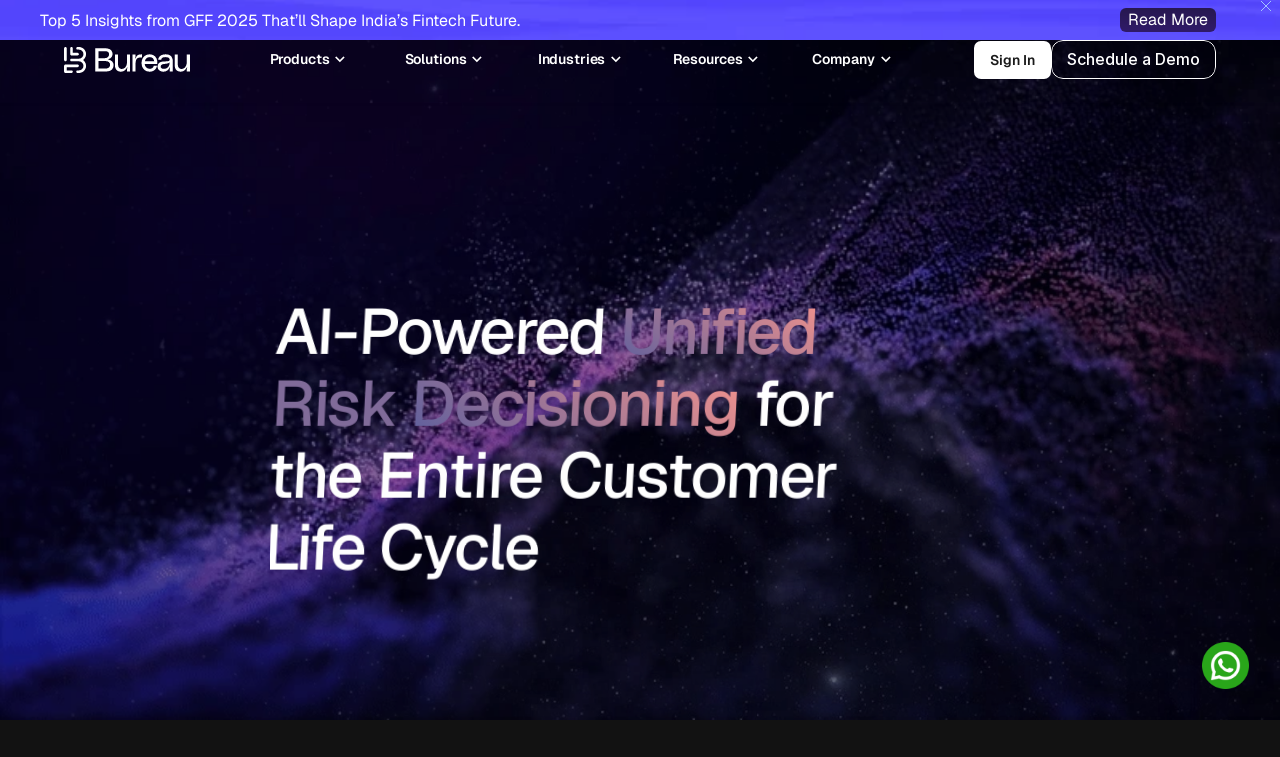

--- FILE ---
content_type: text/javascript
request_url: https://framerusercontent.com/sites/fWY2oKVe0YLA7nA23xVPr/shared.tERdLCYW.mjs
body_size: 49877
content:
import{__esmMin as e}from"./rolldown-runtime.mVgYPeAu.mjs";import{Y as t,ae as n,fe as r,init_jsx_runtime as i,init_npm_react_18_2 as a,init_ssg_sandbox_shims as o,j as s,l as c,navigator as l,p as u,pe as d,q as ee,re as f,se as p,te as m,u as h,ue as g,window as _,x as v,ye as y}from"./react.DHsvRb8c.mjs";import{AnimatePresence as b,LayoutGroup as x,MotionConfigContext as S,frame as C,init_framer_motion_H2BOCUWP as w,motion as T,useInView as E,useMotionValue as D,useReducedMotion as te,useTransform as O}from"./motion._y2ISaCz.mjs";import{ComponentViewportProvider as k,ControlType as A,Floating as j,Image3 as ne,Link as M,RenderTarget as N,ResolveLinks as re,RichText as P,SVG as F,SmartComponentScopedContainer as I,addFonts as L,addPropertyControls as R,cx as z,fontStore as B,getFonts as V,getFontsFromSharedStyle as H,getLoadingLazyAtYPosition as U,init_framer_UFHGSEDY as W,useActiveVariantCallback as ie,useComponentViewport as ae,useIsInCurrentNavigationTarget as G,useLocaleInfo as oe,useOverlayState as se,useRouter as K,useVariantState as ce,withCSS as q,withFX as le}from"./framer.BRRhuvkL.mjs";var ue,de,fe,J=e((()=>{W(),B.loadFonts([]),ue=[{explicitInter:!0,fonts:[]}],de=[`.framer-V6aVo .framer-styles-preset-1wi7vce:not(.rich-text-wrapper), .framer-V6aVo .framer-styles-preset-1wi7vce.rich-text-wrapper a { --framer-link-current-text-color: #111111; --framer-link-current-text-decoration: none; --framer-link-hover-text-color: #444553; --framer-link-hover-text-decoration: none; --framer-link-text-color: #404040; --framer-link-text-decoration: none; transition-delay: 0s; transition-duration: 0.2s; transition-property: color; transition-timing-function: cubic-bezier(0.44, 0, 0.56, 1); }`],fe=`framer-V6aVo`})),pe,me,he=e((()=>{pe=e=>e,me=e=>typeof e==`function`})),Y=e((()=>{he()})),ge=e((()=>{he(),Y()})),_e,ve=e((()=>{_e={},Object.defineProperty(_e,`__esModule`,{value:!0}),_e.warning=function(){},_e.invariant=function(){},_e.__esModule,_e.warning,_e.invariant})),ye=e((()=>{}));function be(e,t){var n={};for(var r in e)Object.prototype.hasOwnProperty.call(e,r)&&t.indexOf(r)<0&&(n[r]=e[r]);if(e!=null&&typeof Object.getOwnPropertySymbols==`function`){var i=0;for(r=Object.getOwnPropertySymbols(e);i<r.length;i++)t.indexOf(r[i])<0&&Object.prototype.propertyIsEnumerable.call(e,r[i])&&(n[r[i]]=e[r[i]])}return n}var xe=e((()=>{})),Se=e((()=>{he()}));function Ce(e,t){return typeof e==`string`?t?(t[e]??(t[e]=document.querySelectorAll(e)),e=t[e]):e=document.querySelectorAll(e):e instanceof Element&&(e=[e]),Array.from(e||[])}function we(e,t,{root:n,margin:r,amount:i=`any`}={}){if(typeof IntersectionObserver>`u`)return()=>{};let a=Ce(e),o=new WeakMap,s=new IntersectionObserver(e=>{e.forEach((e=>{let n=o.get(e.target);if(e.isIntersecting!==!!n)if(e.isIntersecting){let n=t(e);me(n)?o.set(e.target,n):s.unobserve(e.target)}else n&&(n(e),o.delete(e.target))}))},{root:n,rootMargin:r,threshold:typeof i==`number`?i:Ke[i]});return a.forEach((e=>s.observe(e))),()=>s.disconnect()}function Te(e,t){if(t){let{inlineSize:e,blockSize:n}=t[0];return{width:e,height:n}}return e instanceof SVGElement&&`getBBox`in e?e.getBBox():{width:e.offsetWidth,height:e.offsetHeight}}function Ee({target:e,contentRect:t,borderBoxSize:n}){var r;(r=qe.get(e))==null||r.forEach((r=>{r({target:e,contentSize:t,get size(){return Te(e,n)}})}))}function De(e){e.forEach(Ee)}function Oe(){typeof ResizeObserver<`u`&&(Je=new ResizeObserver(De))}function ke(e,t){Je||Oe();let n=Ce(e);return n.forEach((e=>{let n=qe.get(e);n||(n=new Set,qe.set(e,n)),n.add(t),Je?.observe(e)})),()=>{n.forEach((e=>{let n=qe.get(e);n?.delete(t),n!=null&&n.size||Je==null||Je.unobserve(e)}))}}function Ae(){Xe=()=>{let e={width:_.innerWidth,height:_.innerHeight},t={target:_,size:e,contentSize:e};Ye.forEach((e=>e(t)))},_.addEventListener(`resize`,Xe)}function je(e){return Ye.add(e),Xe||Ae(),()=>{Ye.delete(e),!Ye.size&&Xe&&(Xe=void 0)}}function Me(e,t){return me(e)?je(e):ke(e,t)}function Ne(e,t,n){e.dispatchEvent(new CustomEvent(t,{detail:{originalEvent:n}}))}function Pe(e,t,n){e.dispatchEvent(new CustomEvent(t,{detail:{originalEntry:n}}))}var Fe,Ie,Le,Re,ze,Be,Ve,He,Ue,We,Ge,Ke,qe,Je,Ye,Xe,Ze,Qe,$e,et=e((()=>{for(let e in o(),ge(),ve(),ye(),he(),xe(),Se(),Fe=[``,`X`,`Y`,`Z`],Ie=[`translate`,`scale`,`rotate`,`skew`],Le={syntax:`<angle>`,initialValue:`0deg`,toDefaultUnit:e=>e+`deg`},Re={translate:{syntax:`<length-percentage>`,initialValue:`0px`,toDefaultUnit:e=>e+`px`},rotate:Le,scale:{syntax:`<number>`,initialValue:1,toDefaultUnit:pe},skew:Le},ze=new Map,Be=e=>`--motion-${e}`,Ve=[`x`,`y`,`z`],Ie.forEach((e=>{Fe.forEach((t=>{Ve.push(e+t),ze.set(Be(e+t),Re[e])}))})),new Set(Ve),He=(e,t)=>document.createElement(`div`).animate(e,t),Ue={cssRegisterProperty:()=>typeof CSS<`u`&&Object.hasOwnProperty.call(CSS,`registerProperty`),waapi:()=>Object.hasOwnProperty.call(Element.prototype,`animate`),partialKeyframes:()=>{try{He({opacity:[1]})}catch{return!1}return!0},finished:()=>!!He({opacity:[0,1]},{duration:.001}).finished,linearEasing:()=>{try{He({opacity:0},{easing:`linear(0, 1)`})}catch{return!1}return!0}},We={},Ge={},Ue)Ge[e]=()=>(We[e]===void 0&&(We[e]=Ue[e]()),We[e]);Ke={any:0,all:1},qe=new WeakMap,Ye=new Set,Ze={isActive:e=>!!e.inView,subscribe:(e,{enable:t,disable:n},{inViewOptions:r={}})=>{let{once:i}=r,a=be(r,[`once`]);return we(e,(r=>{if(t(),Pe(e,`viewenter`,r),!i)return t=>{n(),Pe(e,`viewleave`,t)}}),a)}},Qe=(e,t,n)=>r=>{(!r.pointerType||r.pointerType===`mouse`)&&(n(),Ne(e,t,r))},$e={inView:Ze,hover:{isActive:e=>!!e.hover,subscribe:(e,{enable:t,disable:n})=>{let r=Qe(e,`hoverstart`,t),i=Qe(e,`hoverend`,n);return e.addEventListener(`pointerenter`,r),e.addEventListener(`pointerleave`,i),()=>{e.removeEventListener(`pointerenter`,r),e.removeEventListener(`pointerleave`,i)}}},press:{isActive:e=>!!e.press,subscribe:(e,{enable:t,disable:n})=>{let r=t=>{n(),Ne(e,`pressend`,t),_.removeEventListener(`pointerup`,r)},i=n=>{t(),Ne(e,`pressstart`,n),_.addEventListener(`pointerup`,r)};return e.addEventListener(`pointerdown`,i),()=>{e.removeEventListener(`pointerdown`,i),_.removeEventListener(`pointerup`,r)}}}},[...Object.keys($e)]}));function tt(e){let{slots:t=[],gap:n,padding:i,paddingPerSide:a,paddingTop:o,paddingRight:c,paddingBottom:l,paddingLeft:f,speed:_,hoverFactor:v,direction:b,alignment:S,sizingOptions:w,fadeOptions:k,style:A}=e,{fadeContent:j,overflow:ne,fadeWidth:M,fadeInset:re,fadeAlpha:P}=k,{widthType:F,heightType:I}=w,L=a?`${o}px ${c}px ${l}px ${f}px`:`${i}px`,R=N.current(),z=R===N.canvas||R===N.export,B=t.filter(Boolean),V=s.count(B),H=V>0;b===!0&&(b=`left`);let U=b===`left`||b===`right`,W=D(0),ie=rt[b];O(W,ie);let ae=d(null),G=p(()=>[{current:null},{current:null}],[]),[oe,se]=y({parent:null,children:null}),K=null,ce=[],q=0,le=0;z&&(q=V?Math.floor(10/V):0,le=1),!z&&H&&oe.parent&&(q=Math.round(oe.parent/oe.children*2)+1,q=Math.min(q,nt),le=1);let ue=m(()=>{if(H&&ae.current){let e=U?ae.current.offsetWidth:ae.current.offsetHeight,t=G[0].current?U?G[0].current.offsetLeft:G[0].current.offsetTop:0,r=(G[1].current?U?G[1].current.offsetLeft+G[1].current.offsetWidth:G[1].current.offsetTop+G[1].current.offsetHeight:0)-t+n;se({parent:e,children:r})}},[]),de=z?{contentVisibility:`auto`}:{};if(H){if(!z){let e=d(!0);r(()=>(C.read(ue,!1,!0),Me(ae.current,({contentSize:t})=>{!e.current&&(t.width||t.height)&&C.read(ue,!1,!0),e.current=!1})),[])}K=s.map(B,(e,t)=>{let n;t===0&&(n=G[0]),t===B.length-1&&(n=G[1]);let r={width:F?e.props?.width:`100%`,height:I?e.props?.height:`100%`};return u(x,{inherit:`id`,children:u(`li`,{ref:n,style:r,children:ee(e,{style:{...e.props?.style,...r,flexShrink:0,...de},layoutId:e.props.layoutId?e.props.layoutId+`-original-`+t:void 0},e.props?.children)})})})}let fe=z?!0:E(ae);if(!z)for(let e=0;e<q;e++)ce=ce.concat(s.map(B,(t,n)=>{let r={width:F?t.props?.width:`100%`,height:I?t.props?.height:`100%`,willChange:fe?`transform`:void 0};return u(x,{inherit:`id`,children:u(`li`,{style:r,"aria-hidden":!0,children:ee(t,{key:e+` `+n,style:{...t.props?.style,width:F?t.props?.width:`100%`,height:I?t.props?.height:`100%`,flexShrink:0,...de},layoutId:t.props.layoutId?t.props.layoutId+`-dupe-`+e:void 0},t.props?.children)},e+`li`+n)},e+`lg`+n)}));let J=oe.children+oe.children*Math.round(oe.parent/oe.children);d(null),d(null),d(0);let pe=d(!1),me=te(),he=d(null),Y=d(null);if(!z){g(()=>{if(!(me||!J||!_))return Y.current=he.current.animate({transform:[ie(0),ie(J)]},{duration:Math.abs(J)/_*1e3,iterations:1/0,easing:`linear`}),()=>Y.current.cancel()},[v,J,_]);let e=m(()=>{if(!Y.current)return;let e=document.hidden;fe&&!e&&Y.current.playState===`paused`?Y.current.play():(!fe||e)&&Y.current.playState===`running`&&Y.current.pause()},[fe]);g(()=>{e()},[fe,v,J,_]),g(()=>(document.addEventListener(`visibilitychange`,e),()=>{document.removeEventListener(`visibilitychange`,e)}),[e])}let ge=U?`to right`:`to bottom`,_e=M/2,ve=100-M/2,ye=lt(re,0,_e),be=100-re,xe=`linear-gradient(${ge}, rgba(0, 0, 0, ${P}) ${ye}%, rgba(0, 0, 0, 1) ${_e}%, rgba(0, 0, 0, 1) ${ve}%, rgba(0, 0, 0, ${P}) ${be}%)`;return H?u(`section`,{style:{...it,opacity:le,WebkitMaskImage:j?xe:void 0,maskImage:j?xe:void 0,overflow:ne?`visible`:`hidden`,padding:L},ref:ae,children:h(T.ul,{ref:he,style:{...it,gap:n,top:b===`bottom`&&ut(J)?-J:void 0,left:b===`right`&&ut(J)?-J:void 0,placeItems:S,position:`relative`,flexDirection:U?`row`:`column`,...A,willChange:z||!fe?`auto`:`transform`,transform:ie(0)},onMouseEnter:()=>{pe.current=!0,Y.current&&(Y.current.playbackRate=v)},onMouseLeave:()=>{pe.current=!1,Y.current&&(Y.current.playbackRate=1)},children:[K,ce]})}):h(`section`,{style:at,children:[u(`div`,{style:ot,children:`✨`}),u(`p`,{style:st,children:`Connect to Content`}),u(`p`,{style:ct,children:`Add layers or components to infinitely loop on your page.`})]})}var nt,rt,it,at,ot,st,ct,lt,ut,dt=e((()=>{i(),a(),W(),w(),et(),nt=100,rt={left:e=>`translateX(-${e}px)`,right:e=>`translateX(${e}px)`,top:e=>`translateY(-${e}px)`,bottom:e=>`translateY(${e}px)`},tt.defaultProps={gap:10,padding:10,sizingOptions:{widthType:!0,heightType:!0},fadeOptions:{fadeContent:!0,overflow:!1,fadeWidth:25,fadeAlpha:0,fadeInset:0},direction:!0},R(tt,{slots:{type:A.Array,title:`Children`,control:{type:A.ComponentInstance}},speed:{type:A.Number,title:`Speed`,min:0,max:1e3,defaultValue:100,unit:`%`,displayStepper:!0,step:5},direction:{type:A.Enum,title:`Direction`,options:[`left`,`right`,`top`,`bottom`],optionIcons:[`direction-left`,`direction-right`,`direction-up`,`direction-down`],optionTitles:[`Left`,`Right`,`Top`,`Bottom`],defaultValue:`left`,displaySegmentedControl:!0},alignment:{type:A.Enum,title:`Align`,options:[`flex-start`,`center`,`flex-end`],optionIcons:{direction:{right:[`align-top`,`align-middle`,`align-bottom`],left:[`align-top`,`align-middle`,`align-bottom`],top:[`align-left`,`align-center`,`align-right`],bottom:[`align-left`,`align-center`,`align-right`]}},defaultValue:`center`,displaySegmentedControl:!0},gap:{type:A.Number,title:`Gap`},padding:{title:`Padding`,type:A.FusedNumber,toggleKey:`paddingPerSide`,toggleTitles:[`Padding`,`Padding per side`],valueKeys:[`paddingTop`,`paddingRight`,`paddingBottom`,`paddingLeft`],valueLabels:[`T`,`R`,`B`,`L`],min:0},sizingOptions:{type:A.Object,title:`Sizing`,controls:{widthType:{type:A.Boolean,title:`Width`,enabledTitle:`Auto`,disabledTitle:`Stretch`,defaultValue:!0},heightType:{type:A.Boolean,title:`Height`,enabledTitle:`Auto`,disabledTitle:`Stretch`,defaultValue:!0}}},fadeOptions:{type:A.Object,title:`Clipping`,controls:{fadeContent:{type:A.Boolean,title:`Fade`,defaultValue:!0},overflow:{type:A.Boolean,title:`Overflow`,enabledTitle:`Show`,disabledTitle:`Hide`,defaultValue:!1,hidden(e){return e.fadeContent===!0}},fadeWidth:{type:A.Number,title:`Width`,defaultValue:25,min:0,max:100,unit:`%`,hidden(e){return e.fadeContent===!1}},fadeInset:{type:A.Number,title:`Inset`,defaultValue:0,min:0,max:100,unit:`%`,hidden(e){return e.fadeContent===!1}},fadeAlpha:{type:A.Number,title:`Opacity`,defaultValue:0,min:0,max:1,step:.05,hidden(e){return e.fadeContent===!1}}}},hoverFactor:{type:A.Number,title:`Hover`,min:0,max:1,unit:`x`,defaultValue:1,step:.1,displayStepper:!0,description:`Slows down the speed while you are hovering.`}}),it={display:`flex`,width:`100%`,height:`100%`,maxWidth:`100%`,maxHeight:`100%`,placeItems:`center`,margin:0,padding:0,listStyleType:`none`,textIndent:`none`},at={display:`flex`,width:`100%`,height:`100%`,placeContent:`center`,placeItems:`center`,flexDirection:`column`,color:`#96F`,background:`rgba(136, 85, 255, 0.1)`,fontSize:11,overflow:`hidden`,padding:`20px 20px 30px 20px`},ot={fontSize:32,marginBottom:10},st={margin:0,marginBottom:10,fontWeight:600,textAlign:`center`},ct={margin:0,opacity:.7,maxWidth:150,lineHeight:1.5,textAlign:`center`},lt=(e,t,n)=>Math.min(Math.max(e,t),n),ut=e=>typeof e==`number`&&!isNaN(e)})),ft,pt,mt,ht=e((()=>{W(),ft={position:`relative`,width:`100%`,height:`100%`,display:`flex`,justifyContent:`center`,alignItems:`center`},pt={...ft,borderRadius:6,background:`rgba(136, 85, 255, 0.3)`,color:`#85F`,border:`1px dashed #85F`,flexDirection:`column`},mt={onClick:{type:A.EventHandler},onMouseEnter:{type:A.EventHandler},onMouseLeave:{type:A.EventHandler}},A.Number,A.Boolean,A.String,A.Enum}));function gt(e,t){return vt(!0,e,t)}function _t(e,t){return vt(!1,e,t)}function vt(e,t,n=!0){let r=G();g(()=>{n&&r===e&&t()},[r])}var yt=e((()=>{W(),a()})),bt=e((()=>{a()})),xt=e((()=>{W()})),St=e((()=>{W()})),Ct=e((()=>{a()})),wt=e((()=>{W()})),Tt,Et,Dt=e((()=>{o(),a(),Tt=()=>{if(l!==void 0){let e=l.userAgent.toLowerCase();return(e.indexOf(`safari`)>-1||e.indexOf(`framermobile`)>-1||e.indexOf(`framerx`)>-1)&&e.indexOf(`chrome`)<0}else return!1},Et=()=>p(()=>Tt(),[])})),Ot=e((()=>{a(),St()})),kt=e((()=>{a(),W(),St(),bt()})),At=e((()=>{W(),a(),ht()}));function jt(){return p(()=>N.current(),[])}function Mt(){return p(()=>N.current()===N.canvas,[])}var Nt=e((()=>{a(),W()})),Pt=e((()=>{a()}));function Ft(e){let{borderRadius:t,isMixedBorderRadius:n,topLeftRadius:r,topRightRadius:i,bottomRightRadius:a,bottomLeftRadius:o}=e;return p(()=>n?`${r}px ${i}px ${a}px ${o}px`:`${t}px`,[t,n,r,i,a,o])}var It,Lt=e((()=>{a(),W(),It={borderRadius:{title:`Radius`,type:A.FusedNumber,toggleKey:`isMixedBorderRadius`,toggleTitles:[`Radius`,`Radius per corner`],valueKeys:[`topLeftRadius`,`topRightRadius`,`bottomRightRadius`,`bottomLeftRadius`],valueLabels:[`TL`,`TR`,`BR`,`BL`],min:0}},A.FusedNumber}));function Rt(e,t,n){return Math.max(e,Math.min(t,n))}var zt,Bt,Vt,Ht,Ut,Wt,Gt=e((()=>{o(),zt=class{constructor(){this.isRunning=!1,this.value=0,this.from=0,this.to=0,this.duration=0,this.currentTime=0}advance(e){var t;if(!this.isRunning)return;let n=!1;if(this.duration&&this.easing){this.currentTime+=e;let t=Rt(0,this.currentTime/this.duration,1);n=t>=1;let r=n?1:this.easing(t);this.value=this.from+(this.to-this.from)*r}else this.lerp?(this.value=function(e,t,n,r){return function(e,t,n){return(1-n)*e+n*t}(e,t,1-Math.exp(-n*r))}(this.value,this.to,60*this.lerp,e),Math.round(this.value)===this.to&&(this.value=this.to,n=!0)):(this.value=this.to,n=!0);n&&this.stop(),(t=this.onUpdate)==null||t.call(this,this.value,n)}stop(){this.isRunning=!1}fromTo(e,t,{lerp:n,duration:r,easing:i,onStart:a,onUpdate:o}){this.from=this.value=e,this.to=t,this.lerp=n,this.duration=r,this.easing=i,this.currentTime=0,this.isRunning=!0,a?.(),this.onUpdate=o}},Bt=class{constructor({wrapper:e,content:t,autoResize:n=!0,debounce:r=250}={}){this.width=0,this.height=0,this.scrollWidth=0,this.scrollHeight=0,this.resize=()=>{this.onWrapperResize(),this.onContentResize()},this.onWrapperResize=()=>{this.wrapper===_?(this.width=_.innerWidth,this.height=_.innerHeight):this.wrapper instanceof HTMLElement&&(this.width=this.wrapper.clientWidth,this.height=this.wrapper.clientHeight)},this.onContentResize=()=>{this.wrapper===_?(this.scrollHeight=this.content.scrollHeight,this.scrollWidth=this.content.scrollWidth):this.wrapper instanceof HTMLElement&&(this.scrollHeight=this.wrapper.scrollHeight,this.scrollWidth=this.wrapper.scrollWidth)},this.wrapper=e,this.content=t,n&&(this.debouncedResize=function(e,t){let n;return function(){let r=arguments,i=this;clearTimeout(n),n=setTimeout((function(){e.apply(i,r)}),t)}}(this.resize,r),this.wrapper===_?_.addEventListener(`resize`,this.debouncedResize,!1):(this.wrapperResizeObserver=new ResizeObserver(this.debouncedResize),this.wrapperResizeObserver.observe(this.wrapper)),this.contentResizeObserver=new ResizeObserver(this.debouncedResize),this.contentResizeObserver.observe(this.content)),this.resize()}destroy(){var e,t;(e=this.wrapperResizeObserver)==null||e.disconnect(),(t=this.contentResizeObserver)==null||t.disconnect(),_.removeEventListener(`resize`,this.debouncedResize,!1)}get limit(){return{x:this.scrollWidth-this.width,y:this.scrollHeight-this.height}}},Vt=class{constructor(){this.events={}}emit(e,...t){let n=this.events[e]||[];for(let e=0,r=n.length;e<r;e++)n[e](...t)}on(e,t){var n;return(n=this.events[e])!=null&&n.push(t)||(this.events[e]=[t]),()=>{this.events[e]=this.events[e]?.filter((e=>t!==e))}}off(e,t){this.events[e]=this.events[e]?.filter((e=>t!==e))}destroy(){this.events={}}},Ht=100/6,Ut=class{constructor(e,{wheelMultiplier:t=1,touchMultiplier:n=1}){this.lastDelta={x:0,y:0},this.windowWidth=0,this.windowHeight=0,this.onTouchStart=e=>{let{clientX:t,clientY:n}=e.targetTouches?e.targetTouches[0]:e;this.touchStart.x=t,this.touchStart.y=n,this.lastDelta={x:0,y:0},this.emitter.emit(`scroll`,{deltaX:0,deltaY:0,event:e})},this.onTouchMove=e=>{let{clientX:t,clientY:n}=e.targetTouches?e.targetTouches[0]:e,r=-(t-(this.touchStart?.x??0))*this.touchMultiplier,i=-(n-(this.touchStart?.y??0))*this.touchMultiplier;this.touchStart.x=t,this.touchStart.y=n,this.lastDelta={x:r,y:i},this.emitter.emit(`scroll`,{deltaX:r,deltaY:i,event:e})},this.onTouchEnd=e=>{this.emitter.emit(`scroll`,{deltaX:this.lastDelta.x,deltaY:this.lastDelta.y,event:e})},this.onWheel=e=>{let{deltaX:t,deltaY:n,deltaMode:r}=e;t*=r===1?Ht:r===2?this.windowWidth:1,n*=r===1?Ht:r===2?this.windowHeight:1,t*=this.wheelMultiplier,n*=this.wheelMultiplier,this.emitter.emit(`scroll`,{deltaX:t,deltaY:n,event:e})},this.onWindowResize=()=>{this.windowWidth=_.innerWidth,this.windowHeight=_.innerHeight},this.element=e,this.wheelMultiplier=t,this.touchMultiplier=n,this.touchStart={x:null,y:null},this.emitter=new Vt,_.addEventListener(`resize`,this.onWindowResize,!1),this.onWindowResize(),this.element.addEventListener(`wheel`,this.onWheel,{passive:!1}),this.element.addEventListener(`touchstart`,this.onTouchStart,{passive:!1}),this.element.addEventListener(`touchmove`,this.onTouchMove,{passive:!1}),this.element.addEventListener(`touchend`,this.onTouchEnd,{passive:!1})}on(e,t){return this.emitter.on(e,t)}destroy(){this.emitter.destroy(),_.removeEventListener(`resize`,this.onWindowResize,!1),this.element.removeEventListener(`wheel`,this.onWheel),this.element.removeEventListener(`touchstart`,this.onTouchStart),this.element.removeEventListener(`touchmove`,this.onTouchMove),this.element.removeEventListener(`touchend`,this.onTouchEnd)}},Wt=class{constructor({wrapper:e=_,content:t=document.documentElement,wheelEventsTarget:n=e,eventsTarget:r=n,smoothWheel:i=!0,syncTouch:a=!1,syncTouchLerp:o=.075,touchInertiaMultiplier:s=35,duration:c,easing:l=(e=>Math.min(1,1.001-2**(-10*e))),lerp:u=.1,infinite:d=!1,orientation:ee=`vertical`,gestureOrientation:f=`vertical`,touchMultiplier:p=1,wheelMultiplier:m=1,autoResize:h=!0,prevent:g,virtualScroll:v,__experimental__naiveDimensions:y=!1}={}){this.__isScrolling=!1,this.__isStopped=!1,this.__isLocked=!1,this.userData={},this.lastVelocity=0,this.velocity=0,this.direction=0,this.onPointerDown=e=>{e.button===1&&this.reset()},this.onVirtualScroll=e=>{if(typeof this.options.virtualScroll==`function`&&!1===this.options.virtualScroll(e))return;let{deltaX:t,deltaY:n,event:r}=e;if(this.emitter.emit(`virtual-scroll`,{deltaX:t,deltaY:n,event:r}),r.ctrlKey)return;let i=r.type.includes(`touch`),a=r.type.includes(`wheel`);if(this.isTouching=r.type===`touchstart`||r.type===`touchmove`,this.options.syncTouch&&i&&r.type===`touchstart`&&!this.isStopped&&!this.isLocked)return void this.reset();let o=t===0&&n===0,s=this.options.gestureOrientation===`vertical`&&n===0||this.options.gestureOrientation===`horizontal`&&t===0;if(o||s)return;let c=r.composedPath();c=c.slice(0,c.indexOf(this.rootElement));let l=this.options.prevent;if(c.find((e=>e instanceof Element&&(typeof l==`function`&&l?.(e)||e.hasAttribute?.call(e,`data-lenis-prevent`)||i&&e.hasAttribute?.call(e,`data-lenis-prevent-touch`)||a&&e.hasAttribute?.call(e,`data-lenis-prevent-wheel`)||e.classList?.contains(`lenis`)&&!e.classList?.contains(`lenis-stopped`)))))return;if(this.isStopped||this.isLocked)return void r.preventDefault();if(!(this.options.syncTouch&&i||this.options.smoothWheel&&a))return this.isScrolling=`native`,void this.animate.stop();r.preventDefault();let u=n;this.options.gestureOrientation===`both`?u=Math.abs(n)>Math.abs(t)?n:t:this.options.gestureOrientation===`horizontal`&&(u=t);let d=i&&this.options.syncTouch,ee=i&&r.type===`touchend`&&Math.abs(u)>5;ee&&(u=this.velocity*this.options.touchInertiaMultiplier),this.scrollTo(this.targetScroll+u,Object.assign({programmatic:!1},d?{lerp:ee?this.options.syncTouchLerp:1}:{lerp:this.options.lerp,duration:this.options.duration,easing:this.options.easing}))},this.onNativeScroll=()=>{if(clearTimeout(this.__resetVelocityTimeout),delete this.__resetVelocityTimeout,this.__preventNextNativeScrollEvent)delete this.__preventNextNativeScrollEvent;else if(!1===this.isScrolling||this.isScrolling===`native`){let e=this.animatedScroll;this.animatedScroll=this.targetScroll=this.actualScroll,this.lastVelocity=this.velocity,this.velocity=this.animatedScroll-e,this.direction=Math.sign(this.animatedScroll-e),this.isScrolling=`native`,this.emit(),this.velocity!==0&&(this.__resetVelocityTimeout=setTimeout((()=>{this.lastVelocity=this.velocity,this.velocity=0,this.isScrolling=!1,this.emit()}),400))}},_.lenisVersion=`1.1.9`,e&&e!==document.documentElement&&e!==document.body||(e=_),this.options={wrapper:e,content:t,wheelEventsTarget:n,eventsTarget:r,smoothWheel:i,syncTouch:a,syncTouchLerp:o,touchInertiaMultiplier:s,duration:c,easing:l,lerp:u,infinite:d,gestureOrientation:f,orientation:ee,touchMultiplier:p,wheelMultiplier:m,autoResize:h,prevent:g,virtualScroll:v,__experimental__naiveDimensions:y},this.animate=new zt,this.emitter=new Vt,this.dimensions=new Bt({wrapper:e,content:t,autoResize:h}),this.updateClassName(),this.userData={},this.time=0,this.velocity=this.lastVelocity=0,this.isLocked=!1,this.isStopped=!1,this.isScrolling=!1,this.targetScroll=this.animatedScroll=this.actualScroll,this.options.wrapper.addEventListener(`scroll`,this.onNativeScroll,!1),this.options.wrapper.addEventListener(`pointerdown`,this.onPointerDown,!1),this.virtualScroll=new Ut(r,{touchMultiplier:p,wheelMultiplier:m}),this.virtualScroll.on(`scroll`,this.onVirtualScroll)}destroy(){this.emitter.destroy(),this.options.wrapper.removeEventListener(`scroll`,this.onNativeScroll,!1),this.options.wrapper.removeEventListener(`pointerdown`,this.onPointerDown,!1),this.virtualScroll.destroy(),this.dimensions.destroy(),this.cleanUpClassName()}on(e,t){return this.emitter.on(e,t)}off(e,t){return this.emitter.off(e,t)}setScroll(e){this.isHorizontal?this.rootElement.scrollLeft=e:this.rootElement.scrollTop=e}resize(){this.dimensions.resize()}emit(){this.emitter.emit(`scroll`,this)}reset(){this.isLocked=!1,this.isScrolling=!1,this.animatedScroll=this.targetScroll=this.actualScroll,this.lastVelocity=this.velocity=0,this.animate.stop()}start(){this.isStopped&&(this.isStopped=!1,this.reset())}stop(){this.isStopped||(this.isStopped=!0,this.animate.stop(),this.reset())}raf(e){let t=e-(this.time||e);this.time=e,this.animate.advance(.001*t)}scrollTo(e,{offset:t=0,immediate:n=!1,lock:r=!1,duration:i=this.options.duration,easing:a=this.options.easing,lerp:o=this.options.lerp,onStart:s,onComplete:c,force:l=!1,programmatic:u=!0,userData:d={}}={}){if(!this.isStopped&&!this.isLocked||l){if(typeof e==`string`&&[`top`,`left`,`start`].includes(e))e=0;else if(typeof e==`string`&&[`bottom`,`right`,`end`].includes(e))e=this.limit;else{let n;if(typeof e==`string`?n=document.querySelector(e):e instanceof HTMLElement&&e!=null&&e.nodeType&&(n=e),n){if(this.options.wrapper!==_){let e=this.rootElement.getBoundingClientRect();t-=this.isHorizontal?e.left:e.top}let r=n.getBoundingClientRect();e=(this.isHorizontal?r.left:r.top)+this.animatedScroll}}if(typeof e==`number`&&(e+=t,e=Math.round(e),this.options.infinite?u&&(this.targetScroll=this.animatedScroll=this.scroll):e=Rt(0,e,this.limit),e!==this.targetScroll)){if(this.userData=d,n)return this.animatedScroll=this.targetScroll=e,this.setScroll(this.scroll),this.reset(),this.preventNextNativeScrollEvent(),this.emit(),c?.(this),void(this.userData={});u||(this.targetScroll=e),this.animate.fromTo(this.animatedScroll,e,{duration:i,easing:a,lerp:o,onStart:()=>{r&&(this.isLocked=!0),this.isScrolling=`smooth`,s?.(this)},onUpdate:(e,t)=>{this.isScrolling=`smooth`,this.lastVelocity=this.velocity,this.velocity=e-this.animatedScroll,this.direction=Math.sign(this.velocity),this.animatedScroll=e,this.setScroll(this.scroll),u&&(this.targetScroll=e),t||this.emit(),t&&(this.reset(),this.emit(),c?.(this),this.userData={},this.preventNextNativeScrollEvent())}})}}}preventNextNativeScrollEvent(){this.__preventNextNativeScrollEvent=!0,requestAnimationFrame((()=>{delete this.__preventNextNativeScrollEvent}))}get rootElement(){return this.options.wrapper===_?document.documentElement:this.options.wrapper}get limit(){return this.options.__experimental__naiveDimensions?this.isHorizontal?this.rootElement.scrollWidth-this.rootElement.clientWidth:this.rootElement.scrollHeight-this.rootElement.clientHeight:this.dimensions.limit[this.isHorizontal?`x`:`y`]}get isHorizontal(){return this.options.orientation===`horizontal`}get actualScroll(){return this.isHorizontal?this.rootElement.scrollLeft:this.rootElement.scrollTop}get scroll(){return this.options.infinite?function(e,t){return(e%t+t)%t}(this.animatedScroll,this.limit):this.animatedScroll}get progress(){return this.limit===0?1:this.scroll/this.limit}get isScrolling(){return this.__isScrolling}set isScrolling(e){this.__isScrolling!==e&&(this.__isScrolling=e,this.updateClassName())}get isStopped(){return this.__isStopped}set isStopped(e){this.__isStopped!==e&&(this.__isStopped=e,this.updateClassName())}get isLocked(){return this.__isLocked}set isLocked(e){this.__isLocked!==e&&(this.__isLocked=e,this.updateClassName())}get isSmooth(){return this.isScrolling===`smooth`}get className(){let e=`lenis`;return this.isStopped&&(e+=` lenis-stopped`),this.isLocked&&(e+=` lenis-locked`),this.isScrolling&&(e+=` lenis-scrolling`),this.isScrolling===`smooth`&&(e+=` lenis-smooth`),e}updateClassName(){this.cleanUpClassName(),this.rootElement.className=`${this.rootElement.className} ${this.className}`.trim()}cleanUpClassName(){this.rootElement.className=this.rootElement.className.replace(/lenis(-\w+)?/g,``).trim()}}}));function Kt(e){let{intensity:t}=e,n=d(null);return g(()=>{if(n.current)try{n.current.scrollTo(0,{immediate:!0})}catch(e){console.error(`Error scrolling to top:`,e)}},[n]),g(()=>{let e=()=>{try{let e=document.querySelector(`[data-frameruni-stop-scroll]`),t=document.documentElement,r=t&&t.style&&t.style.overflow===`hidden`;n.current&&(e||r?n.current.stop():n.current.start())}catch(e){console.error(`Error in checkForStopScroll:`,e)}};e();let t,r;try{t=new MutationObserver(e),r=new MutationObserver(e),document&&document.documentElement&&(t.observe(document.documentElement,{childList:!0,subtree:!0,attributes:!0,attributeFilter:[`data-frameruni-stop-scroll`]}),r.observe(document.documentElement,{attributes:!0,attributeFilter:[`style`]}))}catch(e){console.error(`Error setting up observers:`,e)}return()=>{try{t&&t.disconnect(),r&&r.disconnect()}catch(e){console.error(`Error disconnecting observers:`,e)}}},[]),g(()=>{try{if(!document)return;let e=document.getElementsByTagName(`*`);for(let t=0;t<e.length;t++){let n=e[t];if(n)try{let e=_.getComputedStyle(n);e&&e.getPropertyValue(`overflow`)===`auto`&&n.setAttribute(`data-lenis-prevent`,`true`)}catch(e){console.error(`Error getting computed style:`,e)}}}catch(e){console.error(`Error in overflow detection:`,e)}},[]),g(()=>{try{if(typeof Wt!=`function`){console.error(`Lenis is not available`);return}n.current=new Wt({duration:(t||10)/10});let e=t=>{if(n.current)try{n.current.raf(t),requestAnimationFrame(e)}catch(e){console.error(`Error in animation frame:`,e)}},r=requestAnimationFrame(e);return()=>{if(cancelAnimationFrame(r),n.current)try{n.current.destroy(),n.current=null}catch(e){console.error(`Error destroying Lenis:`,e)}}}catch(e){return console.error(`Error initializing Lenis:`,e),()=>{}}},[t]),g(()=>{try{if(!document||!n.current)return;let e=Array.from(document.querySelectorAll(`a[href]`)||[]).filter(e=>{if(!e)return!1;let t=e;if(!t.href)return!1;let n=t.href.startsWith(_.location.origin)||t.href.startsWith(`./`)||t.href.startsWith(`/`),r=t.href.includes(`#`);return n&&r}).map(e=>{try{let t=e,n=t.href.includes(`#`)?`#${t.href.split(`#`).pop()}`:``,r=n?decodeURIComponent(n):``,i=0;try{if(r){let e=document.querySelector(r);if(e){let t=_.getComputedStyle(e).scrollMarginTop;i=t&&parseInt(t)||0}}}catch(e){console.error(`Error finding target element:`,e)}return{href:n,scrollMargin:i,anchorElement:t}}catch(e){return console.error(`Error processing anchor:`,e),null}}).filter(Boolean),t=(e,t,r)=>{try{e&&e.preventDefault&&e.preventDefault(),n.current&&t&&n.current.scrollTo(t,{offset:-(r||0)})}catch(e){console.error(`Error in anchor click handler:`,e)}},r=e.map(({href:e,scrollMargin:n})=>r=>t(r,e,n));return e.forEach(({anchorElement:e},t)=>{e&&r[t]&&e.addEventListener(`click`,r[t])}),()=>{e.forEach(({anchorElement:e},t)=>{e&&r[t]&&e.removeEventListener(`click`,r[t])})}}catch(e){return console.error(`Error setting up anchor links:`,e),()=>{}}},[n]),u(`div`,{style:e.style})}var qt,Jt,Yt=e((()=>{o(),i(),W(),Gt(),a(),qt=q(Kt,[`html.lenis { height: auto; }`,`.lenis.lenis-smooth { scroll-behavior: auto !important; }`,`.lenis.lenis-smooth [data-lenis-prevent] { overscroll-behavior: contain; }`,`.lenis.lenis-stopped { overflow: hidden; }`,`.lenis.lenis-scrolling iframe { pointer-events: none; }`],``),Jt=qt,qt.displayName=`Smooth Scroll`,R(qt,{intensity:{title:`Intensity`,type:A.Number,defaultValue:10,min:0,description:`More components at [Framer University](https://frameruni.link/cc).`}})}));function Xt(e,...t){let n={};return t?.forEach(t=>t&&Object.assign(n,e[t])),n}var Zt,Qt,$t,en,tn,nn,rn,an,on,sn,cn,ln,un=e((()=>{i(),W(),w(),a(),Zt=[`gatB9WmRs`,`tRFxrzBS4`,`qtCFQYybF`],Qt=`framer-beIrG`,$t={gatB9WmRs:`framer-v-ve50ib`,qtCFQYybF:`framer-v-r6he2w`,tRFxrzBS4:`framer-v-qevi2h`},en={bounce:.2,delay:0,duration:.4,type:`spring`},tn=(e,t)=>`translateY(-50%) ${t}`,nn=({value:e,children:t})=>{let n=f(S),r=e??n.transition,i=p(()=>({...n,transition:r}),[JSON.stringify(r)]);return u(S.Provider,{value:i,children:t})},rn=T.create(v),an={"Variant 1":`gatB9WmRs`,"Variant 2":`tRFxrzBS4`,mobile:`qtCFQYybF`},on=({click:e,height:t,id:n,link:r,width:i,...a})=>({...a,EgqPMSiM6:e??a.EgqPMSiM6,NDDM5DY4E:r??a.NDDM5DY4E,variant:an[a.variant]??a.variant??`gatB9WmRs`}),sn=(e,t)=>e.layoutDependency?t.join(`-`)+e.layoutDependency:t.join(`-`),cn=q(t(function(e,t){let r=d(null),i=t??r,a=n(),{activeLocale:o,setLocale:s}=oe(),c=ae(),{style:l,className:ee,layoutId:f,variant:p,EgqPMSiM6:m,NDDM5DY4E:g,..._}=on(e),{baseVariant:y,classNames:b,clearLoadingGesture:S,gestureHandlers:C,gestureVariant:w,isLoading:E,setGestureState:D,setVariant:te,variants:O}=ce({cycleOrder:Zt,defaultVariant:`gatB9WmRs`,ref:i,variant:p,variantClassNames:$t}),k=sn(e,O),{activeVariantCallback:A,delay:j}=ie(y),N=A(async(...e)=>{if(D({isPressed:!1}),m&&await m(...e)===!1)return!1}),re=A(async(...e)=>{te(`tRFxrzBS4`)}),I=z(Qt),L=()=>y!==`tRFxrzBS4`;return u(x,{id:f??a,children:u(rn,{animate:O,initial:!1,children:u(nn,{value:en,children:h(ne,{..._,...C,background:{alt:``,fit:`fill`,loading:U(c?.y||0),pixelHeight:43,pixelWidth:522,sizes:c?.width||`100vw`,src:`https://framerusercontent.com/images/LHflMDw8iTcVzYxsWXt0HYjQwE4.png?width=522&height=43`,srcSet:`https://framerusercontent.com/images/LHflMDw8iTcVzYxsWXt0HYjQwE4.png?scale-down-to=512&width=522&height=43 512w,https://framerusercontent.com/images/LHflMDw8iTcVzYxsWXt0HYjQwE4.png?width=522&height=43 522w`},className:z(I,`framer-ve50ib`,ee,b),"data-framer-name":`Variant 1`,"data-highlight":!0,layoutDependency:k,layoutId:`gatB9WmRs`,onTap:N,ref:i,style:{...l},...Xt({qtCFQYybF:{"data-framer-name":`mobile`,"data-highlight":void 0,onTap:void 0},tRFxrzBS4:{"data-framer-name":`Variant 2`,background:void 0}},y,w),children:[u(P,{__fromCanvasComponent:!0,children:u(v,{children:u(T.p,{style:{"--font-selector":`R0Y7R2Vpc3QtcmVndWxhcg==`,"--framer-font-family":`"Geist", "Geist Placeholder", sans-serif`,"--framer-text-alignment":`left`,"--framer-text-color":`var(--extracted-r6o4lv, rgb(255, 255, 255))`},children:`Top 5 Insights from GFF 2025 That’ll Shape India’s Fintech Future.`})}),className:`framer-108kx39`,fonts:[`GF;Geist-regular`],layoutDependency:k,layoutId:`bHioVmBa4`,style:{"--extracted-r6o4lv":`rgb(255, 255, 255)`},verticalAlignment:`top`,withExternalLayout:!0,...Xt({qtCFQYybF:{children:u(v,{children:u(T.p,{style:{"--font-selector":`R0Y7R2Vpc3QtcmVndWxhcg==`,"--framer-font-family":`"Geist", "Geist Placeholder", sans-serif`,"--framer-font-size":`12px`,"--framer-text-alignment":`left`,"--framer-text-color":`var(--extracted-r6o4lv, rgb(255, 255, 255))`},children:`Top 5 Insights from GFF 2025 That’ll Shape India’s Fintech Future.`})}),verticalAlignment:`center`}},y,w)}),L()&&u(T.div,{className:`framer-10cxddz`,"data-highlight":!0,layoutDependency:k,layoutId:`gaiQmE5wG`,onTap:re,...Xt({qtCFQYybF:{transformTemplate:tn}},y,w),children:u(T.div,{className:`framer-1vm8qi3`,"data-highlight":!0,layoutDependency:k,layoutId:`SOBWi3wbt`,onTap:re,children:h(F,{className:`framer-lej3c`,layoutDependency:k,layoutId:`Tjgd7dZqY`,opacity:1,requiresOverflowVisible:!0,svg:`<svg xmlns="http://www.w3.org/2000/svg" xmlns:xlink="http://www.w3.org/1999/xlink" viewBox="0 0 10 10" overflow="visible"><g><path d="M 0 0 L 10 10" fill="transparent" stroke="rgb(163, 194, 255)"></path><path d="M 10 0 L 0 10" fill="transparent" stroke="rgb(163, 194, 255)"></path></g></svg>`,withExternalLayout:!0,children:[u(F,{className:`framer-1adp6d4`,layoutDependency:k,layoutId:`uS87bEXV4`,opacity:1,requiresOverflowVisible:!0,svg:`<svg xmlns="http://www.w3.org/2000/svg" xmlns:xlink="http://www.w3.org/1999/xlink" viewBox="0 0 10 10" overflow="visible"><path d="M 0 0 L 10 10" fill="transparent" stroke="rgb(163, 194, 255)"></path></svg>`,withExternalLayout:!0}),u(F,{className:`framer-1y4xfb8`,layoutDependency:k,layoutId:`wV9PNW2iw`,opacity:1,requiresOverflowVisible:!0,svg:`<svg xmlns="http://www.w3.org/2000/svg" xmlns:xlink="http://www.w3.org/1999/xlink" viewBox="0 0 10 10" overflow="visible"><path d="M 10 0 L 0 10" fill="transparent" stroke="rgb(163, 194, 255)"></path></svg>`,withExternalLayout:!0})]})})}),u(T.div,{className:`framer-y0omp0`,layoutDependency:k,layoutId:`b5oIVLFq5`,children:u(M,{href:g,motionChild:!0,nodeId:`gHDAy51b9`,openInNewTab:!0,scopeId:`eesONB27j`,children:u(T.a,{className:`framer-1uzfjix framer-fzkp9t`,layoutDependency:k,layoutId:`gHDAy51b9`,style:{background:`linear-gradient(180deg, rgb(39, 24, 80) 0%, rgb(48, 27, 105) 100%)`,borderBottomLeftRadius:6,borderBottomRightRadius:6,borderTopLeftRadius:6,borderTopRightRadius:6},children:u(P,{__fromCanvasComponent:!0,children:u(v,{children:u(T.p,{style:{"--font-selector":`R0Y7R2Vpc3QtcmVndWxhcg==`,"--framer-font-family":`"Geist", "Geist Placeholder", sans-serif`,"--framer-line-height":`3em`,"--framer-text-alignment":`left`,"--framer-text-color":`var(--extracted-r6o4lv, rgb(255, 255, 255))`},children:`Read More`})}),className:`framer-1hrryzq`,fonts:[`GF;Geist-regular`],layoutDependency:k,layoutId:`uVYXNQYhF`,style:{"--extracted-r6o4lv":`rgb(255, 255, 255)`,"--framer-link-text-color":`rgb(0, 153, 255)`,"--framer-link-text-decoration":`underline`},verticalAlignment:`center`,withExternalLayout:!0,...Xt({qtCFQYybF:{children:u(v,{children:u(T.p,{style:{"--font-selector":`R0Y7R2Vpc3QtcmVndWxhcg==`,"--framer-font-family":`"Geist", "Geist Placeholder", sans-serif`,"--framer-font-size":`12px`,"--framer-line-height":`3em`,"--framer-text-alignment":`left`,"--framer-text-color":`var(--extracted-r6o4lv, rgb(255, 255, 255))`},children:`Read More`})})}},y,w)})})})})]})})})})}),[`@supports (aspect-ratio: 1) { body { --framer-aspect-ratio-supported: auto; } }`,`.framer-beIrG.framer-fzkp9t, .framer-beIrG .framer-fzkp9t { display: block; }`,`.framer-beIrG.framer-ve50ib { align-content: center; align-items: center; cursor: pointer; display: flex; flex-direction: row; flex-wrap: nowrap; height: min-content; justify-content: space-between; overflow: hidden; padding: 8px 40px 8px 40px; position: relative; width: 603px; }`,`.framer-beIrG .framer-108kx39 { flex: 1 0 0px; height: auto; position: relative; white-space: pre-wrap; width: 1px; word-break: break-word; word-wrap: break-word; }`,`.framer-beIrG .framer-10cxddz { align-content: flex-start; align-items: flex-start; bottom: -9px; cursor: pointer; display: flex; flex: none; flex-direction: column; flex-wrap: nowrap; gap: 8px; height: min-content; justify-content: flex-start; min-height: 51px; min-width: 18px; overflow: hidden; padding: 0px; position: absolute; right: 5px; width: min-content; z-index: 10; }`,`.framer-beIrG .framer-1vm8qi3 { align-content: center; align-items: center; cursor: pointer; display: flex; flex: none; flex-direction: row; flex-wrap: nowrap; gap: 10px; height: 8px; justify-content: center; overflow: hidden; padding: 8px; position: absolute; right: 1px; top: 0px; width: 8px; z-index: 1; }`,`.framer-beIrG .framer-lej3c { height: 10px; position: relative; width: 10px; }`,`.framer-beIrG .framer-1adp6d4, .framer-beIrG .framer-1y4xfb8 { height: 10px; left: 0px; position: absolute; top: 0px; width: 10px; }`,`.framer-beIrG .framer-y0omp0 { align-content: center; align-items: center; display: flex; flex: none; flex-direction: row; flex-wrap: nowrap; gap: 10px; height: min-content; justify-content: center; overflow: hidden; padding: 0px 24px 0px 0px; position: relative; width: min-content; }`,`.framer-beIrG .framer-1uzfjix { align-content: center; align-items: center; display: flex; flex: none; flex-direction: column; flex-wrap: nowrap; gap: 10px; height: 24px; justify-content: center; overflow: visible; padding: 8px; position: relative; text-decoration: none; width: min-content; }`,`.framer-beIrG .framer-1hrryzq { flex: none; height: 15px; position: relative; white-space: pre; width: auto; }`,`.framer-beIrG.framer-v-qevi2h.framer-ve50ib { height: 0px; padding: 0px 40px 0px 40px; }`,`.framer-beIrG.framer-v-r6he2w.framer-ve50ib { cursor: unset; padding: 12px 40px 0px 24px; }`,`.framer-beIrG.framer-v-r6he2w .framer-108kx39 { height: 48px; }`,`.framer-beIrG.framer-v-r6he2w .framer-10cxddz { bottom: unset; justify-content: center; top: 50%; }`,`.framer-beIrG.framer-v-r6he2w .framer-1uzfjix { height: 28px; }`],`framer-beIrG`),ln=cn,cn.displayName=`ticker`,cn.defaultProps={height:54.5,width:603},R(cn,{variant:{options:[`gatB9WmRs`,`tRFxrzBS4`,`qtCFQYybF`],optionTitles:[`Variant 1`,`Variant 2`,`mobile`],title:`Variant`,type:A.Enum},EgqPMSiM6:{title:`Click`,type:A.EventHandler},NDDM5DY4E:{title:`Link`,type:A.Link}}),L(cn,[{explicitInter:!0,fonts:[{cssFamilyName:`Geist`,source:`google`,style:`normal`,uiFamilyName:`Geist`,url:`https://fonts.gstatic.com/s/geist/v4/gyBhhwUxId8gMGYQMKR3pzfaWI_RnOM4mJPby1QNtA.woff2`,weight:`400`}]}],{supportsExplicitInterCodegen:!0})}));function dn(e,...t){let n={};return t?.forEach(t=>t&&Object.assign(n,e[t])),n}var fn,pn,mn,hn,gn,_n,vn,yn,bn,xn,Sn,Cn,wn,Tn=e((()=>{i(),W(),w(),a(),J(),fn=[`bWva_79DS`,`nGGy0a8sX`],pn=`framer-kwsYY`,mn={bWva_79DS:`framer-v-2f2cpf`,nGGy0a8sX:`framer-v-19h9vnm`},hn={bounce:.2,delay:0,duration:.4,type:`spring`},gn=({value:e,children:t})=>{let n=f(S),r=e??n.transition,i=p(()=>({...n,transition:r}),[JSON.stringify(r)]);return u(S.Provider,{value:i,children:t})},_n=T.create(v),vn={"Variant 1":`bWva_79DS`,"Variant 2":`nGGy0a8sX`},yn=({height:e,id:t,link1:n,link2:r,link3:i,link4:a,link5:o,link6:s,text1:c,text2:l,text3:u,text4:d,text5:ee,text6:f,titleNav:p,visible:m,visible2:h,visible3:g,visible4:_,visible5:v,visible6:y,width:b,...x})=>({...x,BOUWt3y66:d??x.BOUWt3y66??`Random`,EynsYasdu:h??x.EynsYasdu??!0,fIwLOCciL:v??x.fIwLOCciL??!0,GCHNwiJwo:_??x.GCHNwiJwo??!0,hTLBZQ2p0:r??x.hTLBZQ2p0,k6INBxNZ7:l??x.k6INBxNZ7??`Random`,KzfNXCrII:u??x.KzfNXCrII??`Random`,MkPVOi1Ag:o??x.MkPVOi1Ag,qjHK8Dj0R:g??x.qjHK8Dj0R??!0,qWL_dAref:p??x.qWL_dAref??`Random`,qZ_BHizk_:n??x.qZ_BHizk_,RDt6nhRWA:y??x.RDt6nhRWA??!0,RgTSd8smW:i??x.RgTSd8smW,tq8xUDcvm:ee??x.tq8xUDcvm??`Random`,tSrYFcGjX:a??x.tSrYFcGjX,UEizkKhGu:m??x.UEizkKhGu??!0,UyjJ0MSEL:c??x.UyjJ0MSEL??`Random`,variant:vn[x.variant]??x.variant??`bWva_79DS`,xexeXBkTV:s??x.xexeXBkTV,yN6vHShBb:f??x.yN6vHShBb??`Random`}),bn=(e,t)=>e.layoutDependency?t.join(`-`)+e.layoutDependency:t.join(`-`),xn=t(function(e,t){let r=d(null),i=t??r,a=n(),{activeLocale:o,setLocale:s}=oe();ae();let{style:c,className:l,layoutId:ee,variant:f,qWL_dAref:p,UyjJ0MSEL:m,qZ_BHizk_:g,UEizkKhGu:_,k6INBxNZ7:y,hTLBZQ2p0:b,EynsYasdu:S,KzfNXCrII:C,RgTSd8smW:w,qjHK8Dj0R:E,BOUWt3y66:D,tSrYFcGjX:te,GCHNwiJwo:O,tq8xUDcvm:k,MkPVOi1Ag:A,fIwLOCciL:j,yN6vHShBb:ne,xexeXBkTV:N,RDt6nhRWA:re,...I}=yn(e),{baseVariant:L,classNames:R,clearLoadingGesture:B,gestureHandlers:V,gestureVariant:H,isLoading:U,setGestureState:W,setVariant:G,variants:se}=ce({cycleOrder:fn,defaultVariant:`bWva_79DS`,ref:i,variant:f,variantClassNames:mn}),K=bn(e,se),{activeVariantCallback:q,delay:le}=ie(L),ue=q(async(...e)=>{W({isPressed:!1}),G(`bWva_79DS`)}),de=q(async(...e)=>{G(`nGGy0a8sX`)}),J=z(pn,fe),pe=e=>L===`nGGy0a8sX`?!1:e;return u(x,{id:ee??a,children:u(_n,{animate:se,initial:!1,children:u(gn,{value:hn,children:h(T.div,{...I,...V,className:z(J,`framer-2f2cpf`,l,R),"data-border":!0,"data-framer-name":`Variant 1`,layoutDependency:K,layoutId:`bWva_79DS`,ref:i,style:{"--border-bottom-width":`1px`,"--border-color":`rgb(240, 240, 240)`,"--border-left-width":`1px`,"--border-right-width":`1px`,"--border-style":`solid`,"--border-top-width":`1px`,borderBottomLeftRadius:8,borderBottomRightRadius:8,borderTopLeftRadius:8,borderTopRightRadius:8,...c},...dn({nGGy0a8sX:{"data-framer-name":`Variant 2`,"data-highlight":!0,onTap:ue}},L,H),children:[h(T.div,{className:`framer-u0vrey`,"data-framer-name":`Links`,"data-highlight":!0,layoutDependency:K,layoutId:`oudGMK6bn`,onTap:de,children:[u(P,{__fromCanvasComponent:!0,children:u(v,{children:u(T.p,{style:{"--font-selector":`R0Y7R2Vpc3QtNjAw`,"--framer-font-family":`"Geist", "Geist Placeholder", sans-serif`,"--framer-font-weight":`600`,"--framer-letter-spacing":`-0.02em`,"--framer-line-height":`28px`,"--framer-text-color":`var(--extracted-r6o4lv, rgb(14, 18, 27))`},children:`Products`})}),className:`framer-y93lya`,"data-framer-name":`Products`,fonts:[`GF;Geist-600`],layoutDependency:K,layoutId:`Tbc7GiA0m`,style:{"--extracted-r6o4lv":`rgb(14, 18, 27)`,"--framer-paragraph-spacing":`0px`},text:p,verticalAlignment:`center`,withExternalLayout:!0}),u(F,{className:`framer-piys1u`,layoutDependency:K,layoutId:`ucgj6BKdz`,opacity:1,requiresOverflowVisible:!0,style:{rotate:-180},svg:`<svg xmlns="http://www.w3.org/2000/svg" xmlns:xlink="http://www.w3.org/1999/xlink" viewBox="0 0 12 6" overflow="visible"><path d="M 12 0 L 6 6 L 0 0" fill="transparent" stroke-width="1.5" stroke="rgb(14, 18, 27)" stroke-linecap="round" stroke-linejoin="round" stroke-dasharray=""></path></svg>`,variants:{nGGy0a8sX:{rotate:void 0}},withExternalLayout:!0})]}),pe(_)&&u(T.div,{className:`framer-wslkkw`,"data-framer-name":`Links`,layoutDependency:K,layoutId:`SEKxHOtrE`,children:u(P,{__fromCanvasComponent:!0,children:u(v,{children:u(T.p,{style:{"--font-selector":`R0Y7R2Vpc3QtcmVndWxhcg==`,"--framer-font-family":`"Geist", "Geist Placeholder", sans-serif`,"--framer-font-size":`14px`,"--framer-letter-spacing":`-0.02em`,"--framer-line-height":`24px`,"--framer-text-color":`var(--extracted-r6o4lv, rgb(64, 64, 64))`},children:u(M,{href:g,motionChild:!0,nodeId:`tn00WgK9e`,openInNewTab:!1,relValues:[],scopeId:`fFearmR3D`,smoothScroll:!1,children:u(T.a,{className:`framer-styles-preset-1wi7vce`,"data-styles-preset":`nCQNaN8LD`,children:`Platform`})})})}),className:`framer-1g143gf`,"data-framer-name":`Platform`,fonts:[`GF;Geist-regular`],layoutDependency:K,layoutId:`tn00WgK9e`,style:{"--extracted-r6o4lv":`rgb(64, 64, 64)`,"--framer-paragraph-spacing":`0px`},text:m,verticalAlignment:`center`,withExternalLayout:!0})}),pe(S)&&u(T.div,{className:`framer-19uvfy4`,"data-framer-name":`Links`,layoutDependency:K,layoutId:`P3BePzn_1`,children:u(P,{__fromCanvasComponent:!0,children:u(v,{children:u(T.p,{style:{"--font-selector":`R0Y7R2Vpc3QtcmVndWxhcg==`,"--framer-font-family":`"Geist", "Geist Placeholder", sans-serif`,"--framer-font-size":`14px`,"--framer-letter-spacing":`-0.02em`,"--framer-line-height":`24px`,"--framer-text-color":`var(--extracted-r6o4lv, rgb(103, 105, 124))`},children:u(M,{href:b,motionChild:!0,nodeId:`B4qA7schp`,openInNewTab:!1,relValues:[],scopeId:`fFearmR3D`,smoothScroll:!1,children:u(T.a,{className:`framer-styles-preset-1wi7vce`,"data-styles-preset":`nCQNaN8LD`,children:`Random`})})})}),className:`framer-9cteph`,"data-framer-name":`Device ID`,fonts:[`GF;Geist-regular`],layoutDependency:K,layoutId:`B4qA7schp`,style:{"--extracted-r6o4lv":`rgb(103, 105, 124)`,"--framer-paragraph-spacing":`0px`},text:y,verticalAlignment:`center`,withExternalLayout:!0})}),pe(E)&&u(T.div,{className:`framer-8j5nu0`,"data-framer-name":`Links`,layoutDependency:K,layoutId:`wzMoW07Vj`,children:u(P,{__fromCanvasComponent:!0,children:u(v,{children:u(T.p,{style:{"--font-selector":`R0Y7R2Vpc3QtcmVndWxhcg==`,"--framer-font-family":`"Geist", "Geist Placeholder", sans-serif`,"--framer-font-size":`14px`,"--framer-letter-spacing":`-0.02em`,"--framer-line-height":`24px`,"--framer-text-color":`var(--extracted-r6o4lv, rgb(103, 105, 124))`},children:u(M,{href:w,motionChild:!0,nodeId:`eNvOW8zcf`,openInNewTab:!1,relValues:[],scopeId:`fFearmR3D`,smoothScroll:!1,children:u(T.a,{className:`framer-styles-preset-1wi7vce`,"data-styles-preset":`nCQNaN8LD`,children:`Random`})})})}),className:`framer-1jzlw2r`,"data-framer-name":`Behavioral Biometrics`,fonts:[`GF;Geist-regular`],layoutDependency:K,layoutId:`eNvOW8zcf`,style:{"--extracted-r6o4lv":`rgb(103, 105, 124)`,"--framer-paragraph-spacing":`0px`},text:C,verticalAlignment:`center`,withExternalLayout:!0})}),pe(O)&&u(T.div,{className:`framer-z8cehy`,"data-framer-name":`Links`,layoutDependency:K,layoutId:`HvPbfmfRP`,children:u(P,{__fromCanvasComponent:!0,children:u(v,{children:u(T.p,{style:{"--font-selector":`R0Y7R2Vpc3QtcmVndWxhcg==`,"--framer-font-family":`"Geist", "Geist Placeholder", sans-serif`,"--framer-font-size":`14px`,"--framer-letter-spacing":`-0.02em`,"--framer-line-height":`24px`,"--framer-text-color":`var(--extracted-r6o4lv, rgb(103, 105, 124))`},children:u(M,{href:te,motionChild:!0,nodeId:`Ao7b_qgVN`,openInNewTab:!1,relValues:[],scopeId:`fFearmR3D`,smoothScroll:!1,children:u(T.a,{className:`framer-styles-preset-1wi7vce`,"data-styles-preset":`nCQNaN8LD`,children:`Random`})})})}),className:`framer-cviwmn`,"data-framer-name":`ID Verification`,fonts:[`GF;Geist-regular`],layoutDependency:K,layoutId:`Ao7b_qgVN`,style:{"--extracted-r6o4lv":`rgb(103, 105, 124)`,"--framer-paragraph-spacing":`0px`},text:D,verticalAlignment:`center`,withExternalLayout:!0})}),pe(j)&&u(T.div,{className:`framer-byaf44`,"data-framer-name":`Links`,layoutDependency:K,layoutId:`nAOm9mhWh`,children:u(P,{__fromCanvasComponent:!0,children:u(v,{children:u(T.p,{style:{"--font-selector":`R0Y7R2Vpc3QtcmVndWxhcg==`,"--framer-font-family":`"Geist", "Geist Placeholder", sans-serif`,"--framer-font-size":`14px`,"--framer-letter-spacing":`-0.02em`,"--framer-line-height":`24px`,"--framer-text-color":`var(--extracted-r6o4lv, rgb(103, 105, 124))`},children:u(M,{href:A,motionChild:!0,nodeId:`WAOMDCGkL`,openInNewTab:!1,relValues:[],scopeId:`fFearmR3D`,smoothScroll:!1,children:u(T.a,{className:`framer-styles-preset-1wi7vce`,"data-styles-preset":`nCQNaN8LD`,children:`Random`})})})}),className:`framer-npk148`,"data-framer-name":`Graph Identity Network`,fonts:[`GF;Geist-regular`],layoutDependency:K,layoutId:`WAOMDCGkL`,style:{"--extracted-r6o4lv":`rgb(103, 105, 124)`,"--framer-paragraph-spacing":`0px`},text:k,verticalAlignment:`center`,withExternalLayout:!0})}),pe(re)&&u(T.div,{className:`framer-1nmlxv6`,"data-framer-name":`Links`,layoutDependency:K,layoutId:`an6cdqoth`,children:u(P,{__fromCanvasComponent:!0,children:u(v,{children:u(T.p,{style:{"--font-selector":`R0Y7R2Vpc3QtcmVndWxhcg==`,"--framer-font-family":`"Geist", "Geist Placeholder", sans-serif`,"--framer-font-size":`14px`,"--framer-letter-spacing":`-0.02em`,"--framer-line-height":`24px`,"--framer-text-color":`var(--extracted-r6o4lv, rgb(103, 105, 124))`},children:u(M,{href:N,motionChild:!0,nodeId:`JNeOdMtls`,openInNewTab:!1,relValues:[],scopeId:`fFearmR3D`,smoothScroll:!1,children:u(T.a,{className:`framer-styles-preset-1wi7vce`,"data-styles-preset":`nCQNaN8LD`,children:`Random`})})})}),className:`framer-ofqaof`,"data-framer-name":`Alternative Data`,fonts:[`GF;Geist-regular`],layoutDependency:K,layoutId:`JNeOdMtls`,style:{"--extracted-r6o4lv":`rgb(103, 105, 124)`,"--framer-paragraph-spacing":`0px`},text:ne,verticalAlignment:`center`,withExternalLayout:!0})})]})})})})}),Sn=[`@supports (aspect-ratio: 1) { body { --framer-aspect-ratio-supported: auto; } }`,`.framer-kwsYY.framer-15w9g9t, .framer-kwsYY .framer-15w9g9t { display: block; }`,`.framer-kwsYY.framer-2f2cpf { align-content: flex-start; align-items: flex-start; display: flex; flex-direction: column; flex-wrap: nowrap; gap: 0px; height: min-content; justify-content: flex-start; overflow: visible; padding: 8px; position: relative; width: 167px; }`,`.framer-kwsYY .framer-u0vrey { align-content: center; align-items: center; cursor: pointer; display: flex; flex: none; flex-direction: row; flex-wrap: nowrap; height: min-content; justify-content: space-between; overflow: visible; padding: 4px 0px 4px 0px; position: relative; width: 100%; }`,`.framer-kwsYY .framer-y93lya { flex: none; height: auto; position: relative; white-space: pre; width: auto; }`,`.framer-kwsYY .framer-piys1u { height: 6px; position: relative; width: 12px; }`,`.framer-kwsYY .framer-wslkkw, .framer-kwsYY .framer-19uvfy4, .framer-kwsYY .framer-8j5nu0 { align-content: center; align-items: center; display: flex; flex: none; flex-direction: row; flex-wrap: nowrap; gap: 4px; height: min-content; justify-content: flex-start; overflow: visible; padding: 4px 0px 4px 0px; position: relative; width: 100%; }`,`.framer-kwsYY .framer-1g143gf, .framer-kwsYY .framer-9cteph, .framer-kwsYY .framer-1jzlw2r, .framer-kwsYY .framer-cviwmn, .framer-kwsYY .framer-npk148, .framer-kwsYY .framer-ofqaof { flex: 1 0 0px; height: auto; position: relative; white-space: pre-wrap; width: 1px; word-break: break-word; word-wrap: break-word; }`,`.framer-kwsYY .framer-z8cehy, .framer-kwsYY .framer-byaf44, .framer-kwsYY .framer-1nmlxv6 { align-content: center; align-items: center; display: flex; flex: none; flex-direction: row; flex-wrap: nowrap; gap: 4px; height: min-content; justify-content: flex-start; overflow: visible; padding: 4px 0px 4px 0px; position: relative; width: 124px; }`,`.framer-kwsYY.framer-v-19h9vnm.framer-2f2cpf { cursor: pointer; }`,...de,`.framer-kwsYY[data-border="true"]::after, .framer-kwsYY [data-border="true"]::after { content: ""; border-width: var(--border-top-width, 0) var(--border-right-width, 0) var(--border-bottom-width, 0) var(--border-left-width, 0); border-color: var(--border-color, none); border-style: var(--border-style, none); width: 100%; height: 100%; position: absolute; box-sizing: border-box; left: 0; top: 0; border-radius: inherit; pointer-events: none; }`],Cn=q(xn,Sn,`framer-kwsYY`),wn=Cn,Cn.displayName=`Navlink`,Cn.defaultProps={height:244,width:167},R(Cn,{variant:{options:[`bWva_79DS`,`nGGy0a8sX`],optionTitles:[`Variant 1`,`Variant 2`],title:`Variant`,type:A.Enum},qWL_dAref:{defaultValue:`Random`,displayTextArea:!1,title:`Title Nav`,type:A.String},UyjJ0MSEL:{defaultValue:`Random`,displayTextArea:!1,title:`Text 1`,type:A.String},qZ_BHizk_:{description:``,title:`Link 1`,type:A.Link},UEizkKhGu:{defaultValue:!0,title:`Visible`,type:A.Boolean},k6INBxNZ7:{defaultValue:`Random`,description:``,title:`Text 2`,type:A.String},hTLBZQ2p0:{title:`Link 2`,type:A.Link},EynsYasdu:{defaultValue:!0,title:`Visible 2`,type:A.Boolean},KzfNXCrII:{defaultValue:`Random`,title:`Text 3`,type:A.String},RgTSd8smW:{title:`Link 3`,type:A.Link},qjHK8Dj0R:{defaultValue:!0,title:`Visible 3`,type:A.Boolean},BOUWt3y66:{defaultValue:`Random`,title:`Text 4`,type:A.String},tSrYFcGjX:{title:`Link 4`,type:A.Link},GCHNwiJwo:{defaultValue:!0,title:`Visible 4`,type:A.Boolean},tq8xUDcvm:{defaultValue:`Random`,title:`Text 5`,type:A.String},MkPVOi1Ag:{title:`Link 5`,type:A.Link},fIwLOCciL:{defaultValue:!0,title:`Visible 5`,type:A.Boolean},yN6vHShBb:{defaultValue:`Random`,title:`Text 6`,type:A.String},xexeXBkTV:{title:`Link 6`,type:A.Link},RDt6nhRWA:{defaultValue:!0,title:`Visible 6`,type:A.Boolean}}),L(Cn,[{explicitInter:!0,fonts:[{family:`Geist`,source:`google`,style:`normal`,url:`https://fonts.gstatic.com/s/geist/v3/gyBhhwUxId8gMGYQMKR3pzfaWI_RQuQ4mJPby1QNtA.woff2`,weight:`600`},{family:`Geist`,source:`google`,style:`normal`,url:`https://fonts.gstatic.com/s/geist/v3/gyBhhwUxId8gMGYQMKR3pzfaWI_RnOM4mJPby1QNtA.woff2`,weight:`400`}]},...H(ue)],{supportsExplicitInterCodegen:!0})}));function En(e,...t){let n={};return t?.forEach(t=>t&&Object.assign(n,e[t])),n}var Dn,On,kn,An,jn,Mn,Nn,Pn,Fn,In,Ln,Rn,zn,X,Bn=e((()=>{i(),W(),w(),a(),J(),Dn=[`YrryEBD43`,`oTqtEAs2S`,`e8SA0MrG3`,`QAxhofeXU`,`ndLiqbGKP`,`GsANFYpPp`],On=`framer-4Pgs3`,kn={e8SA0MrG3:`framer-v-19etu9h`,GsANFYpPp:`framer-v-1pdyyo`,ndLiqbGKP:`framer-v-16aghu4`,oTqtEAs2S:`framer-v-1hqpm3w`,QAxhofeXU:`framer-v-1lsttve`,YrryEBD43:`framer-v-edgby2`},An={bounce:.2,delay:0,duration:.4,type:`spring`},jn=e=>typeof e==`object`&&e&&typeof e.src==`string`?e:typeof e==`string`?{src:e}:void 0,Mn=({value:e,children:t})=>{let n=f(S),r=e??n.transition,i=p(()=>({...n,transition:r}),[JSON.stringify(r)]);return u(S.Provider,{value:i,children:t})},Nn=T.create(v),Pn={"Case Studies":`ndLiqbGKP`,"Variant 1":`YrryEBD43`,"Variant 2":`QAxhofeXU`,Blog:`e8SA0MrG3`,Guides:`GsANFYpPp`},Fn=({click:e,height:t,id:n,image:r,title:i,visible:a,width:o,...s})=>({...s,DOs18NRxr:r??s.DOs18NRxr,EV6XQ4T03:e??s.EV6XQ4T03,leuD7pdT5:a??s.leuD7pdT5??!0,m40FwfZm7:i??s.m40FwfZm7??`Credit Underwriting Credit Underwriting`,variant:Pn[s.variant]??s.variant??`YrryEBD43`}),In=(e,t)=>e.layoutDependency?t.join(`-`)+e.layoutDependency:t.join(`-`),Ln=t(function(e,t){let r=d(null),i=t??r,a=n(),{activeLocale:o,setLocale:s}=oe(),c=ae(),{style:l,className:ee,layoutId:f,variant:p,DOs18NRxr:m,m40FwfZm7:g,leuD7pdT5:_,EV6XQ4T03:y,...b}=Fn(e),{baseVariant:S,classNames:C,clearLoadingGesture:w,gestureHandlers:E,gestureVariant:D,isLoading:te,setGestureState:O,setVariant:k,variants:A}=ce({cycleOrder:Dn,defaultVariant:`YrryEBD43`,ref:i,variant:p,variantClassNames:kn}),j=In(e,A),{activeVariantCallback:N,delay:re}=ie(S),F=N(async(...e)=>{if(O({isPressed:!1}),y&&await y(...e)===!1)return!1}),I=N(async(...e)=>{O({isHovered:!0}),k(`oTqtEAs2S`)}),L=N(async(...e)=>{O({isHovered:!1}),k(`YrryEBD43`)}),R=N(async(...e)=>{if(O({isPressed:!1}),y&&await y(...e)===!1)return!1;k(`QAxhofeXU`)}),B=N(async(...e)=>{O({isHovered:!0}),k(`e8SA0MrG3`)}),V=N(async(...e)=>{if(O({isPressed:!1}),y&&await y(...e)===!1)return!1;k(`ndLiqbGKP`)}),H=z(On,fe);return u(x,{id:f??a,children:u(Nn,{animate:A,initial:!1,children:u(Mn,{value:An,children:u(M,{motionChild:!0,nodeId:`YrryEBD43`,scopeId:`bPQms3ZYa`,...En({QAxhofeXU:{href:{hash:`:Dfq4747cM`,webPageId:`Wv_dEwh7Z`},openInNewTab:!0}},S,D),children:h(T.a,{...b,...E,className:`${z(H,`framer-edgby2`,ee,C)} framer-cqh759`,"data-framer-name":`Variant 1`,"data-highlight":!0,layoutDependency:j,layoutId:`YrryEBD43`,onMouseEnter:I,onTap:F,ref:i,style:{backgroundColor:`rgb(249, 249, 249)`,borderBottomLeftRadius:6,borderBottomRightRadius:6,borderTopLeftRadius:6,borderTopRightRadius:6,...l},variants:{oTqtEAs2S:{backgroundColor:`rgb(255, 255, 255)`},QAxhofeXU:{backgroundColor:`rgb(255, 255, 255)`}},...En({e8SA0MrG3:{"data-framer-name":`Blog`,onMouseEnter:void 0,onTap:R},GsANFYpPp:{"data-framer-name":`Guides`,onMouseEnter:void 0},ndLiqbGKP:{"data-framer-name":`Case Studies`,onMouseEnter:void 0,onTap:V},oTqtEAs2S:{"data-framer-name":`Variant 2`,onMouseLeave:L},QAxhofeXU:{"data-framer-name":`Variant 2`,onMouseEnter:B}},S,D),children:[_&&u(T.div,{className:`framer-eopeaq`,"data-framer-name":`Rectangle 4305`,layoutDependency:j,layoutId:`I13078:58013;12841:77688`,style:{backgroundColor:`rgb(249, 249, 249)`,borderBottomLeftRadius:8.57,borderBottomRightRadius:8.57,borderTopLeftRadius:8.57,borderTopRightRadius:8.57,boxShadow:`0px 2.2857141494750977px 11.428570747375488px 0px rgba(22, 14, 73, 0.14)`},variants:{oTqtEAs2S:{boxShadow:`0px 2.2857141494750977px 11.428570747375488px 0px rgba(20, 20, 20, 0.12)`},QAxhofeXU:{boxShadow:`0px 2.2857141494750977px 11.428570747375488px 0px rgba(20, 20, 20, 0.12)`}},children:u(ne,{background:{alt:``,fit:`fill`,loading:U((c?.y||0)+12+8),sizes:`24px`,...jn(m)},className:`framer-1y5uvmr`,layoutDependency:j,layoutId:`P3H056xMm`})}),u(T.div,{className:`framer-k9qzjn`,"data-framer-name":`page`,layoutDependency:j,layoutId:`I13078:58013;12841:77677`,children:u(P,{__fromCanvasComponent:!0,children:u(v,{children:u(T.p,{style:{"--font-selector":`R0Y7R2Vpc3QtNTAw`,"--framer-font-family":`"Geist", "Geist Placeholder", sans-serif`,"--framer-font-weight":`500`,"--framer-line-height":`24px`},children:`Credit Underwriting Credit Underwriting`})}),className:`framer-1qetq95`,"data-framer-name":`Credit Underwriting`,fonts:[`GF;Geist-500`],layoutDependency:j,layoutId:`I13078:58013;12841:77678`,style:{"--framer-paragraph-spacing":`0px`},text:g,variants:{oTqtEAs2S:{"--extracted-r6o4lv":`rgb(71, 21, 255)`},QAxhofeXU:{"--extracted-r6o4lv":`rgb(71, 21, 255)`}},verticalAlignment:`top`,withExternalLayout:!0,...En({oTqtEAs2S:{children:u(v,{children:u(T.p,{style:{"--font-selector":`R0Y7R2Vpc3QtNTAw`,"--framer-font-family":`"Geist", "Geist Placeholder", sans-serif`,"--framer-font-weight":`500`,"--framer-line-height":`24px`,"--framer-text-color":`var(--extracted-r6o4lv, rgb(71, 21, 255))`},children:`Credit Underwriting Credit Underwriting`})})},QAxhofeXU:{children:u(v,{children:u(T.p,{style:{"--font-selector":`R0Y7R2Vpc3QtNTAw`,"--framer-font-family":`"Geist", "Geist Placeholder", sans-serif`,"--framer-font-weight":`500`,"--framer-line-height":`24px`,"--framer-text-color":`var(--extracted-r6o4lv, rgb(71, 21, 255))`},children:u(M,{href:{hash:`:Dfq4747cM`,webPageId:`Wv_dEwh7Z`},motionChild:!0,nodeId:`I13078:58013;12841:77678`,openInNewTab:!1,relValues:[],scopeId:`bPQms3ZYa`,smoothScroll:!1,children:u(T.a,{className:`framer-styles-preset-1wi7vce`,"data-styles-preset":`nCQNaN8LD`,children:`Credit Underwriting Credit Underwriting`})})})})}},S,D)})})]})})})})})}),Rn=[`@supports (aspect-ratio: 1) { body { --framer-aspect-ratio-supported: auto; } }`,`.framer-4Pgs3.framer-cqh759, .framer-4Pgs3 .framer-cqh759 { display: block; }`,`.framer-4Pgs3.framer-edgby2 { align-content: flex-start; align-items: flex-start; cursor: pointer; display: flex; flex-direction: row; flex-wrap: nowrap; gap: 16px; height: min-content; justify-content: flex-start; overflow: visible; padding: 12px; position: relative; width: 300px; }`,`.framer-4Pgs3 .framer-eopeaq { align-content: center; align-items: center; display: flex; flex: none; flex-direction: row; flex-wrap: nowrap; gap: 10px; height: 40px; justify-content: center; padding: 0px; position: relative; width: 40px; }`,`.framer-4Pgs3 .framer-1y5uvmr { flex: none; height: 24px; position: relative; width: 24px; }`,`.framer-4Pgs3 .framer-k9qzjn { align-content: flex-start; align-items: flex-start; display: flex; flex: 1 0 0px; flex-direction: column; flex-wrap: nowrap; gap: 4px; height: min-content; justify-content: flex-start; overflow: visible; padding: 0px; position: relative; width: 1px; }`,`.framer-4Pgs3 .framer-1qetq95 { flex: none; height: auto; position: relative; white-space: pre-wrap; width: 100%; word-break: break-word; word-wrap: break-word; }`,`.framer-4Pgs3.framer-v-19etu9h.framer-edgby2, .framer-4Pgs3.framer-v-1pdyyo.framer-edgby2 { height: 72px; }`,`.framer-4Pgs3.framer-v-1lsttve.framer-edgby2 { height: 72px; text-decoration: none; }`,`.framer-4Pgs3.framer-v-16aghu4.framer-edgby2 { height: 72px; width: 303px; }`,...de],zn=q(Ln,Rn,`framer-4Pgs3`),X=zn,zn.displayName=`ProductComponents`,zn.defaultProps={height:72,width:300},R(zn,{variant:{options:[`YrryEBD43`,`oTqtEAs2S`,`e8SA0MrG3`,`QAxhofeXU`,`ndLiqbGKP`,`GsANFYpPp`],optionTitles:[`Variant 1`,`Variant 2`,`Blog`,`Variant 2`,`Case Studies`,`Guides`],title:`Variant`,type:A.Enum},DOs18NRxr:{title:`Image`,type:A.ResponsiveImage},m40FwfZm7:{defaultValue:`Credit Underwriting Credit Underwriting`,displayTextArea:!1,title:`Title`,type:A.String},leuD7pdT5:{defaultValue:!0,title:`Visible`,type:A.Boolean},EV6XQ4T03:{title:`Click`,type:A.EventHandler}}),L(zn,[{explicitInter:!0,fonts:[{family:`Geist`,source:`google`,style:`normal`,url:`https://fonts.gstatic.com/s/geist/v4/gyBhhwUxId8gMGYQMKR3pzfaWI_RruM4mJPby1QNtA.woff2`,weight:`500`}]},...H(ue)],{supportsExplicitInterCodegen:!0})})),Vn,Hn,Un,Wn,Gn,Kn,qn,Jn,Yn,Xn=e((()=>{i(),W(),w(),a(),Vn=`framer-S3vLR`,Hn={cto9qxjr3:`framer-v-kzrlp1`},Un={bounce:.2,delay:0,duration:.4,type:`spring`},Wn=({value:e,children:t})=>{let n=f(S),r=e??n.transition,i=p(()=>({...n,transition:r}),[JSON.stringify(r)]);return u(S.Provider,{value:i,children:t})},Gn=T.create(v),Kn=({height:e,id:t,link:n,text:r,width:i,...a})=>({...a,BGg5Km646:r??a.BGg5Km646??`Case Study: Bureau helps A Food Delivery Company Eliminate a 2,700+ Users Fraud Ring`,dFyUIfCNA:n??a.dFyUIfCNA}),qn=(e,t)=>e.layoutDependency?t.join(`-`)+e.layoutDependency:t.join(`-`),Jn=q(t(function(e,t){let r=d(null),i=t??r,a=n(),{activeLocale:o,setLocale:s}=oe();ae();let{style:c,className:l,layoutId:ee,variant:f,BGg5Km646:p,dFyUIfCNA:m,...g}=Kn(e),{baseVariant:_,classNames:y,clearLoadingGesture:b,gestureHandlers:S,gestureVariant:C,isLoading:w,setGestureState:E,setVariant:D,variants:te}=ce({defaultVariant:`cto9qxjr3`,ref:i,variant:f,variantClassNames:Hn}),O=qn(e,te),k=z(Vn);return u(x,{id:ee??a,children:u(Gn,{animate:te,initial:!1,children:u(Wn,{value:Un,children:u(M,{href:m,motionChild:!0,nodeId:`cto9qxjr3`,openInNewTab:!1,scopeId:`czln66NX5`,children:u(T.a,{...g,...S,className:`${z(k,`framer-kzrlp1`,l,y)} framer-1v44ehr`,"data-framer-name":`Variant 1`,layoutDependency:O,layoutId:`cto9qxjr3`,ref:i,style:{backgroundColor:`rgb(255, 255, 255)`,borderBottomLeftRadius:12,borderBottomRightRadius:12,borderTopLeftRadius:12,borderTopRightRadius:12,...c},children:h(T.div,{className:`framer-1bkookq`,"data-framer-name":`content`,layoutDependency:O,layoutId:`sPHW70s8W`,children:[u(T.div,{className:`framer-1rqagxg`,"data-framer-name":`Icon/FileX`,layoutDependency:O,layoutId:`y4C4zw5dY`,children:u(T.div,{className:`framer-15whicn`,"data-framer-name":`Files+Documents/book-open`,layoutDependency:O,layoutId:`dm91P_sRT`,style:{backgroundColor:`rgba(255, 255, 255, 0)`},children:u(F,{className:`framer-webrv5`,"data-framer-name":`Vector`,fill:`rgba(0,0,0,1)`,intrinsicHeight:17,intrinsicWidth:18,layoutDependency:O,layoutId:`I13078:77800;11032:19713`,svg:`<svg width="18" height="17" viewBox="-1 -1 18 17" fill="none" xmlns="http://www.w3.org/2000/svg">
<path d="M8.01953 3.5752C8.01953 2.77955 7.70346 2.01648 7.14085 1.45387C6.57824 0.891266 5.81518 0.575195 5.01953 0.575195H0.519531V11.8252H5.76953C6.36627 11.8252 6.93856 12.0622 7.36052 12.4842C7.78248 12.9062 8.01953 13.4785 8.01953 14.0752M8.01953 3.5752V14.0752M8.01953 3.5752C8.01953 2.77955 8.3356 2.01648 8.89821 1.45387C9.46082 0.891266 10.2239 0.575195 11.0195 0.575195H15.5195V11.8252H10.2695C9.67279 11.8252 9.1005 12.0622 8.67854 12.4842C8.25658 12.9062 8.01953 13.4785 8.01953 14.0752" stroke="#4715FF" stroke-width="1.5" stroke-linecap="round" stroke-linejoin="round"/>
</svg>
`,withExternalLayout:!0})})}),u(T.div,{className:`framer-1yhrz02`,"data-framer-name":`text`,layoutDependency:O,layoutId:`T4iaAtNdu`,children:u(P,{__fromCanvasComponent:!0,children:u(v,{children:u(T.p,{style:{"--font-selector":`R0Y7R2Vpc3QtNjAw`,"--framer-font-family":`"Geist", "Geist Placeholder", sans-serif`,"--framer-font-size":`14px`,"--framer-font-weight":`600`,"--framer-line-height":`120%`,"--framer-text-color":`var(--extracted-r6o4lv, rgb(1, 4, 56))`},children:`Case Study: Bureau helps A Food Delivery Company Eliminate a 2,700+ Users Fraud Ring`})}),className:`framer-nd3znc`,"data-framer-name":`Client Name`,fonts:[`GF;Geist-600`],layoutDependency:O,layoutId:`n_AEoZvZN`,style:{"--extracted-r6o4lv":`rgb(1, 4, 56)`,"--framer-paragraph-spacing":`0px`},text:p,verticalAlignment:`top`,withExternalLayout:!0})})]})})})})})})}),[`@supports (aspect-ratio: 1) { body { --framer-aspect-ratio-supported: auto; } }`,`.framer-S3vLR.framer-1v44ehr, .framer-S3vLR .framer-1v44ehr { display: block; }`,`.framer-S3vLR.framer-kzrlp1 { align-content: center; align-items: center; display: flex; flex-direction: row; flex-wrap: nowrap; gap: 8px; height: min-content; justify-content: flex-start; overflow: visible; padding: 20px; position: relative; text-decoration: none; width: 320px; }`,`.framer-S3vLR .framer-1bkookq { align-content: center; align-items: center; display: flex; flex: 1 0 0px; flex-direction: row; flex-wrap: nowrap; gap: 16px; height: min-content; justify-content: flex-start; overflow: visible; padding: 0px; position: relative; width: 1px; }`,`.framer-S3vLR .framer-1rqagxg { flex: none; gap: 0px; height: 14px; overflow: visible; position: relative; width: 14px; }`,`.framer-S3vLR .framer-15whicn { flex: none; gap: 0px; height: 18px; left: calc(50.014160633222204% - 18px / 2); overflow: hidden; position: absolute; top: calc(48.75476120714913% - 18px / 2); width: 18px; }`,`.framer-S3vLR .framer-webrv5 { bottom: 4px; flex: none; left: 0px; position: absolute; right: 3px; top: 1px; }`,`.framer-S3vLR .framer-1yhrz02 { align-content: flex-start; align-items: flex-start; display: flex; flex: 1 0 0px; flex-direction: column; flex-wrap: nowrap; gap: 16px; height: min-content; justify-content: center; overflow: visible; padding: 0px; position: relative; width: 1px; }`,`.framer-S3vLR .framer-nd3znc { flex: none; height: auto; position: relative; white-space: pre-wrap; width: 250px; word-break: break-word; word-wrap: break-word; }`],`framer-S3vLR`),Yn=Jn,Jn.displayName=`casestudy`,Jn.defaultProps={height:90,width:320},R(Jn,{BGg5Km646:{defaultValue:`Case Study: Bureau helps A Food Delivery Company Eliminate a 2,700+ Users Fraud Ring`,displayTextArea:!1,title:`Text`,type:A.String},dFyUIfCNA:{title:`Link`,type:A.Link}}),L(Jn,[{explicitInter:!0,fonts:[{family:`Geist`,source:`google`,style:`normal`,url:`https://fonts.gstatic.com/s/geist/v3/gyBhhwUxId8gMGYQMKR3pzfaWI_RQuQ4mJPby1QNtA.woff2`,weight:`600`}]}],{supportsExplicitInterCodegen:!0})}));function Z(e,...t){let n={};return t?.forEach(t=>t&&Object.assign(n,e[t])),n}var Zn,Qn,$n,er,tr,nr,Q,rr,ir,ar,or,sr,cr,lr,ur,dr,fr=e((()=>{i(),W(),w(),a(),Bn(),Xn(),Zn=V(X),Qn=V(Yn),$n=[`dafZ0u5ea`,`OZ2Lvps56`,`SM2LCIUVW`,`lG7KzKLjV`,`fsJLjf7Gm`,`xgsRYZy1u`],er=`framer-P2cDX`,tr={dafZ0u5ea:`framer-v-1soj5mo`,fsJLjf7Gm:`framer-v-h07ow1`,lG7KzKLjV:`framer-v-6pss3m`,OZ2Lvps56:`framer-v-18z3i5c`,SM2LCIUVW:`framer-v-1p7spv5`,xgsRYZy1u:`framer-v-1o9693e`},nr={bounce:.2,delay:0,duration:.4,type:`spring`},Q=(e,t)=>{if(!(!e||typeof e!=`object`))return{...e,alt:t}},rr=(e,t)=>`translateY(-50%) ${t}`,ir=(e,t)=>`translateX(-50%) ${t}`,ar=({value:e,children:t})=>{let n=f(S),r=e??n.transition,i=p(()=>({...n,transition:r}),[JSON.stringify(r)]);return u(S.Provider,{value:i,children:t})},or=T.create(v),sr={"Variant 1":`dafZ0u5ea`,Company:`fsJLjf7Gm`,Industries:`lG7KzKLjV`,Products:`OZ2Lvps56`,Resources:`xgsRYZy1u`,Solutions:`SM2LCIUVW`},cr=({click:e,height:t,id:n,width:r,...i})=>({...i,variant:sr[i.variant]??i.variant??`dafZ0u5ea`,XiHI0x7Qf:e??i.XiHI0x7Qf}),lr=(e,t)=>e.layoutDependency?t.join(`-`)+e.layoutDependency:t.join(`-`),ur=q(t(function(e,t){let r=d(null),i=t??r,a=n(),{activeLocale:o,setLocale:s}=oe(),c=ae(),{style:l,className:ee,layoutId:f,variant:p,XiHI0x7Qf:m,...g}=cr(e),{baseVariant:_,classNames:y,clearLoadingGesture:b,gestureHandlers:S,gestureVariant:C,isLoading:w,setGestureState:E,setVariant:D,variants:te}=ce({cycleOrder:$n,defaultVariant:`dafZ0u5ea`,ref:i,variant:p,variantClassNames:tr}),O=lr(e,te),{activeVariantCallback:A,delay:j}=ie(_),N=A(async(...e)=>{if(E({isPressed:!1}),m&&await m(...e)===!1)return!1}),re=A(async(...e)=>{D(`fsJLjf7Gm`)}),F=z(er),L=()=>_!==`lG7KzKLjV`,R=()=>![`OZ2Lvps56`,`SM2LCIUVW`,`fsJLjf7Gm`,`xgsRYZy1u`].includes(_),B=()=>_!==`SM2LCIUVW`,V=()=>_!==`xgsRYZy1u`,H=()=>_===`xgsRYZy1u`,W=()=>_===`fsJLjf7Gm`,G=()=>![`fsJLjf7Gm`,`xgsRYZy1u`].includes(_),se=()=>_!==`OZ2Lvps56`,K=()=>_===`OZ2Lvps56`,q=()=>![`OZ2Lvps56`,`fsJLjf7Gm`,`xgsRYZy1u`].includes(_),le=()=>_===`SM2LCIUVW`,ue=()=>_===`lG7KzKLjV`,de=()=>![`OZ2Lvps56`,`SM2LCIUVW`,`lG7KzKLjV`,`fsJLjf7Gm`,`xgsRYZy1u`].includes(_);return u(x,{id:f??a,children:u(or,{animate:te,initial:!1,children:u(ar,{value:nr,children:h(T.div,{...g,...S,className:z(F,`framer-1soj5mo`,ee,y),"data-border":!0,"data-framer-name":`Variant 1`,"data-highlight":!0,layoutDependency:O,layoutId:`dafZ0u5ea`,onTap:N,ref:i,style:{"--border-bottom-width":`1px`,"--border-color":`rgb(209, 209, 209)`,"--border-left-width":`1px`,"--border-right-width":`1px`,"--border-style":`solid`,"--border-top-width":`1px`,backgroundColor:`rgb(255, 255, 255)`,borderBottomLeftRadius:16,borderBottomRightRadius:16,borderTopLeftRadius:16,borderTopRightRadius:16,...l},variants:{fsJLjf7Gm:{borderBottomLeftRadius:4,borderBottomRightRadius:4,borderTopLeftRadius:4,borderTopRightRadius:4},lG7KzKLjV:{borderBottomLeftRadius:4,borderBottomRightRadius:4,borderTopLeftRadius:4,borderTopRightRadius:4},OZ2Lvps56:{"--border-color":`rgba(209, 209, 209, 0.54)`,borderBottomLeftRadius:4,borderBottomRightRadius:4,borderTopLeftRadius:4,borderTopRightRadius:4},SM2LCIUVW:{borderBottomLeftRadius:4,borderBottomRightRadius:4,borderTopLeftRadius:4,borderTopRightRadius:4},xgsRYZy1u:{borderBottomLeftRadius:4,borderBottomRightRadius:4,borderTopLeftRadius:4,borderTopRightRadius:4}},...Z({fsJLjf7Gm:{"data-framer-name":`Company`},lG7KzKLjV:{"data-framer-name":`Industries`},OZ2Lvps56:{"data-framer-name":`Products`},SM2LCIUVW:{"data-framer-name":`Solutions`},xgsRYZy1u:{"data-framer-name":`Resources`}},_,C),children:[h(T.div,{className:`framer-1t5n6co`,layoutDependency:O,layoutId:`C_xgr3Nqh`,children:[h(T.div,{className:`framer-wntnrp`,layoutDependency:O,layoutId:`sUUwj7Fp4`,style:{backgroundColor:`rgb(249, 249, 249)`},children:[L()&&h(T.div,{className:`framer-ievuho`,layoutDependency:O,layoutId:`ue0YmnTm9`,children:[R()&&u(P,{__fromCanvasComponent:!0,children:u(v,{children:u(T.p,{style:{"--font-selector":`R0Y7R2Vpc3QtNjAw`,"--framer-font-family":`"Geist", "Geist Placeholder", sans-serif`,"--framer-font-size":`14px`,"--framer-font-weight":`600`,"--framer-letter-spacing":`0px`,"--framer-line-height":`20px`,"--framer-text-color":`var(--extracted-r6o4lv, rgb(163, 164, 181))`},children:`Explore Products`})}),className:`framer-1fxzgfw`,"data-framer-name":`Explore Products`,fonts:[`GF;Geist-600`],layoutDependency:O,layoutId:`G2XmUJCU_`,style:{"--extracted-r6o4lv":`rgb(163, 164, 181)`,"--framer-paragraph-spacing":`16px`},verticalAlignment:`top`,withExternalLayout:!0}),B()&&h(T.div,{className:`framer-xcrloq`,layoutDependency:O,layoutId:`y51catnlj`,children:[h(T.div,{className:`framer-d3dg8z`,layoutDependency:O,layoutId:`qt3jYbdab`,children:[u(M,{motionChild:!0,nodeId:`hCy5TLtQe`,scopeId:`M8J21oAYh`,...Z({fsJLjf7Gm:{href:{webPageId:`jRVtijvLc`},openInNewTab:!1},OZ2Lvps56:{href:{webPageId:`Zz7tz4kbC`},openInNewTab:!1},xgsRYZy1u:{href:{webPageId:`R9mNLE4Ao`},openInNewTab:!1}},_,C),children:h(T.a,{className:`framer-n0u3ky framer-1tlje5q`,layoutDependency:O,layoutId:`hCy5TLtQe`,children:[V()&&u(k,{height:72,width:`max((max(max(${c?.width||`100vw`}, 1px) - 470px, 1px) - 96px) / 2, 1px)`,y:(c?.y||0)+(0+((c?.height||472)-0-((c?.height||472)-0)*1)/2)+(0+(((c?.height||472)-0)*1-0-(((c?.height||472)-0)*1-0)*1)/2)+32+0+0+17+0+0+0+0,...Z({fsJLjf7Gm:{width:`220px`,y:(c?.y||0)+(0+((c?.height||308)-0-((c?.height||308)-0)*1)/2)+(0+(((c?.height||308)-0)*1-0-(((c?.height||308)-0)*1-0)*1)/2)+32+0+0+0+0+0+0+0},OZ2Lvps56:{width:`220px`,y:(c?.y||0)+(0+((c?.height||308)-0-((c?.height||308)-0)*1)/2)+(0+(((c?.height||308)-0)*1-0-(((c?.height||308)-0)*1-0)*1)/2)+32+0+0+0+0+0+0+0}},_,C),children:u(I,{className:`framer-ystn9q-container`,layoutDependency:O,layoutId:`k7Ukw6a6H-container`,nodeId:`k7Ukw6a6H`,rendersWithMotion:!0,scopeId:`M8J21oAYh`,children:u(X,{height:`100%`,id:`k7Ukw6a6H`,layoutId:`k7Ukw6a6H`,leuD7pdT5:!0,m40FwfZm7:`Credit Underwriting Credit Underwriting`,style:{width:`100%`},variant:`YrryEBD43`,width:`100%`,...Z({fsJLjf7Gm:{DOs18NRxr:Q({pixelHeight:23,pixelWidth:23,src:`https://framerusercontent.com/images/IzMxXleuvXC2dJu90uWfP8tBqs.svg?width=23&height=23`},``),m40FwfZm7:`About Us`},OZ2Lvps56:{DOs18NRxr:Q({pixelHeight:32,pixelWidth:32,src:`https://framerusercontent.com/images/HkZA3g8Ic8aFzUHMuhsmwWxM8U.svg?width=32&height=32`},``),m40FwfZm7:`Bureau Platform`}},_,C)})})}),H()&&u(M,{href:{webPageId:`OxOskBCd6`},motionChild:!0,nodeId:`vpASI5u1h`,openInNewTab:!1,scopeId:`M8J21oAYh`,children:u(T.a,{className:`framer-9tq30m framer-1tlje5q`,layoutDependency:O,layoutId:`vpASI5u1h`,children:H()&&u(k,{...Z({xgsRYZy1u:{height:72,width:`max((max(max(max(${c?.width||`100vw`}, 1px) - 470px, 1px) - 32px, 1px) - 10px) / 2, 1px)`,y:(c?.y||0)+(0+((c?.height||308)-0-((c?.height||308)-0)*1)/2)+(0+(((c?.height||308)-0)*1-0-(((c?.height||308)-0)*1-0)*1)/2)+32+0+0+0+0+72+0+0+0}},_,C),children:u(I,{className:`framer-cs2edu-container`,layoutDependency:O,layoutId:`H15276Q7U-container`,nodeId:`H15276Q7U`,rendersWithMotion:!0,scopeId:`M8J21oAYh`,children:u(X,{DOs18NRxr:Q({pixelHeight:32,pixelWidth:32,src:`https://framerusercontent.com/images/MmwieCJhBm7MBgLtEy9row6sxrw.svg?width=32&height=32`},``),height:`100%`,id:`H15276Q7U`,layoutId:`H15276Q7U`,leuD7pdT5:!0,m40FwfZm7:`Case Studies`,style:{width:`100%`},variant:`e8SA0MrG3`,width:`100%`})})})})}),H()&&u(M,{href:{webPageId:`pO9yHhw1Z`},motionChild:!0,nodeId:`uftKNLRrE`,openInNewTab:!1,scopeId:`M8J21oAYh`,children:u(T.a,{className:`framer-1p1uu8k framer-1tlje5q`,layoutDependency:O,layoutId:`uftKNLRrE`,children:u(k,{height:72,...Z({xgsRYZy1u:{width:`max((max(max(max(${c?.width||`100vw`}, 1px) - 470px, 1px) - 32px, 1px) - 10px) / 2, 1px)`,y:(c?.y||0)+(0+((c?.height||308)-0-((c?.height||308)-0)*1)/2)+(0+(((c?.height||308)-0)*1-0-(((c?.height||308)-0)*1-0)*1)/2)+32+0+0+0+0+72+0+0+0}},_,C),children:u(I,{className:`framer-1pt4js-container`,layoutDependency:O,layoutId:`hdcl0A7Vo-container`,nodeId:`hdcl0A7Vo`,rendersWithMotion:!0,scopeId:`M8J21oAYh`,children:u(X,{DOs18NRxr:Q({pixelHeight:32,pixelWidth:32,src:`https://framerusercontent.com/images/oP4wUdLr4GlVRg688mT0BTmH9O8.svg?width=32&height=32`},``),height:`100%`,id:`hdcl0A7Vo`,layoutId:`hdcl0A7Vo`,leuD7pdT5:!0,m40FwfZm7:`Guides`,style:{width:`100%`},variant:`GsANFYpPp`,width:`100%`})})})})})]})}),V()&&u(M,{motionChild:!0,nodeId:`iUditDwZ3`,scopeId:`M8J21oAYh`,...Z({fsJLjf7Gm:{href:{hash:`:AoMI6rGDx`,webPageId:`jRVtijvLc`},openInNewTab:!1},OZ2Lvps56:{href:{webPageId:`ZUz0u738_`},openInNewTab:!1}},_,C),children:u(T.a,{className:`framer-b18fs0 framer-1tlje5q`,layoutDependency:O,layoutId:`iUditDwZ3`,children:u(k,{height:72,width:`300px`,y:(c?.y||0)+(0+((c?.height||472)-0-((c?.height||472)-0)*1)/2)+(0+(((c?.height||472)-0)*1-0-(((c?.height||472)-0)*1-0)*1)/2)+32+0+0+17+0+0+0+0,...Z({fsJLjf7Gm:{width:`220px`,y:(c?.y||0)+(0+((c?.height||308)-0-((c?.height||308)-0)*1)/2)+(0+(((c?.height||308)-0)*1-0-(((c?.height||308)-0)*1-0)*1)/2)+32+0+0+0+0+0+0+0},OZ2Lvps56:{width:`266px`,y:(c?.y||0)+(0+((c?.height||308)-0-((c?.height||308)-0)*1)/2)+(0+(((c?.height||308)-0)*1-0-(((c?.height||308)-0)*1-0)*1)/2)+32+0+0+0+0+0+0+0}},_,C),children:u(I,{className:`framer-n1fgsm-container`,layoutDependency:O,layoutId:`ttSJmVDoi-container`,nodeId:`ttSJmVDoi`,rendersWithMotion:!0,scopeId:`M8J21oAYh`,children:u(X,{height:`100%`,id:`ttSJmVDoi`,layoutId:`ttSJmVDoi`,leuD7pdT5:!0,m40FwfZm7:`Credit Underwriting Credit Underwriting`,style:{width:`100%`},variant:`YrryEBD43`,width:`100%`,...Z({fsJLjf7Gm:{DOs18NRxr:Q({pixelHeight:32,pixelWidth:32,src:`https://framerusercontent.com/images/mJSAx2nku9yBTrMMK2LEaKJYjc.svg?width=32&height=32`},``),m40FwfZm7:`Customers`},OZ2Lvps56:{DOs18NRxr:Q({pixelHeight:32,pixelWidth:32,src:`https://framerusercontent.com/images/HFhnCLsQQXoqXEsM83aIRJpYXz0.svg?width=32&height=32`},``),m40FwfZm7:`Graph Identity Network`}},_,C)})})})})})]}),H()&&h(T.div,{className:`framer-168pr23`,layoutDependency:O,layoutId:`gFF6onh_F`,children:[u(M,{href:{webPageId:`puX5DxUVu`},motionChild:!0,nodeId:`Ke2l2XFvm`,openInNewTab:!1,scopeId:`M8J21oAYh`,children:h(T.a,{className:`framer-iva55y framer-1tlje5q`,layoutDependency:O,layoutId:`Ke2l2XFvm`,children:[V()&&u(k,{height:72,children:u(I,{className:`framer-y1eyru-container`,layoutDependency:O,layoutId:`ypRe9QRrM-container`,nodeId:`ypRe9QRrM`,rendersWithMotion:!0,scopeId:`M8J21oAYh`,children:u(X,{DOs18NRxr:Q({pixelHeight:32,pixelWidth:32,src:`https://framerusercontent.com/images/qIYy3MnnZsgPRvvlE8voakQNo.svg?width=32&height=32`},``),height:`100%`,id:`ypRe9QRrM`,layoutId:`ypRe9QRrM`,leuD7pdT5:!0,m40FwfZm7:`Guides`,style:{width:`100%`},variant:`YrryEBD43`,width:`100%`})})}),u(k,{height:72,...Z({xgsRYZy1u:{width:`max((max(max(${c?.width||`100vw`}, 1px) - 470px, 1px) - 40px) / 2, 1px)`,y:(c?.y||0)+(0+((c?.height||308)-0-((c?.height||308)-0)*1)/2)+(0+(((c?.height||308)-0)*1-0-(((c?.height||308)-0)*1-0)*1)/2)+32+0+0+0+0+0+0+0}},_,C),children:u(I,{className:`framer-1vo7pi-container`,layoutDependency:O,layoutId:`FJm7qUlB1-container`,nodeId:`FJm7qUlB1`,rendersWithMotion:!0,scopeId:`M8J21oAYh`,children:u(X,{DOs18NRxr:Q({pixelHeight:32,pixelWidth:32,src:`https://framerusercontent.com/images/ZK6jJkPi74bBFHK7OBp2byaQwgc.svg?width=32&height=32`},``),height:`100%`,id:`FJm7qUlB1`,layoutId:`FJm7qUlB1`,leuD7pdT5:!0,m40FwfZm7:`Blog`,style:{width:`100%`},variant:`YrryEBD43`,width:`100%`})})})]})}),u(T.div,{className:`framer-oxi7yb`,layoutDependency:O,layoutId:`F_j_jXogy`,children:u(M,{href:{webPageId:`R9mNLE4Ao`},motionChild:!0,nodeId:`xtGkI3LYR`,openInNewTab:!1,scopeId:`M8J21oAYh`,children:u(T.a,{className:`framer-1pkimut framer-1tlje5q`,layoutDependency:O,layoutId:`xtGkI3LYR`,children:u(k,{height:72,...Z({xgsRYZy1u:{width:`max((max(max(${c?.width||`100vw`}, 1px) - 470px, 1px) - 40px) / 2, 1px)`,y:(c?.y||0)+(0+((c?.height||308)-0-((c?.height||308)-0)*1)/2)+(0+(((c?.height||308)-0)*1-0-(((c?.height||308)-0)*1-0)*1)/2)+32+0+0+0+0+0+0+0+0}},_,C),children:u(I,{className:`framer-zj37tp-container`,layoutDependency:O,layoutId:`xJ9JzP48F-container`,nodeId:`xJ9JzP48F`,rendersWithMotion:!0,scopeId:`M8J21oAYh`,children:u(X,{DOs18NRxr:Q({pixelHeight:32,pixelWidth:32,src:`https://framerusercontent.com/images/kQfupzkbIrjYi0QHe9wSNPnyejg.svg?width=32&height=32`},``),height:`100%`,id:`xJ9JzP48F`,layoutId:`xJ9JzP48F`,leuD7pdT5:!0,m40FwfZm7:`All Resources`,style:{width:`100%`},variant:`YrryEBD43`,width:`100%`})})})})})})]}),H()&&u(M,{href:`docs.bureau.id`,motionChild:!0,nodeId:`TnjLsOb00`,openInNewTab:!0,scopeId:`M8J21oAYh`,children:u(T.a,{className:`framer-10otdo5 framer-1tlje5q`,layoutDependency:O,layoutId:`TnjLsOb00`,children:u(k,{height:72,...Z({xgsRYZy1u:{width:`max(max(max(${c?.width||`100vw`}, 1px) - 470px, 1px) - 32px, 1px)`,y:(c?.y||0)+(0+((c?.height||308)-0-((c?.height||308)-0)*1)/2)+(0+(((c?.height||308)-0)*1-0-(((c?.height||308)-0)*1-0)*1)/2)+32+0+0+0+0+144+0}},_,C),children:u(I,{className:`framer-17up7wk-container`,layoutDependency:O,layoutId:`ZVDbY4SPP-container`,nodeId:`ZVDbY4SPP`,rendersWithMotion:!0,scopeId:`M8J21oAYh`,children:u(X,{DOs18NRxr:Q({pixelHeight:32,pixelWidth:32,src:`https://framerusercontent.com/images/qIYy3MnnZsgPRvvlE8voakQNo.svg?width=32&height=32`},``),height:`100%`,id:`ZVDbY4SPP`,layoutId:`ZVDbY4SPP`,leuD7pdT5:!0,m40FwfZm7:`Documentation`,style:{width:`100%`},variant:`e8SA0MrG3`,width:`100%`})})})})}),W()&&h(T.div,{className:`framer-1s8za83`,layoutDependency:O,layoutId:`JhU_HCrAL`,children:[u(M,{href:{hash:`:Ww8nOAIlm`,webPageId:`jRVtijvLc`},motionChild:!0,nodeId:`wIn1PLGXu`,openInNewTab:!1,scopeId:`M8J21oAYh`,children:u(T.a,{className:`framer-k2kozo framer-1tlje5q`,layoutDependency:O,layoutId:`wIn1PLGXu`,children:u(k,{height:72,width:`220px`,...Z({fsJLjf7Gm:{y:(c?.y||0)+(0+((c?.height||308)-0-((c?.height||308)-0)*1)/2)+(0+(((c?.height||308)-0)*1-0-(((c?.height||308)-0)*1-0)*1)/2)+32+0+0+0+0+72+0+0}},_,C),children:u(I,{className:`framer-1wj8hzk-container`,layoutDependency:O,layoutId:`AiZznz1_L-container`,nodeId:`AiZznz1_L`,rendersWithMotion:!0,scopeId:`M8J21oAYh`,children:u(X,{DOs18NRxr:Q({pixelHeight:32,pixelWidth:32,src:`https://framerusercontent.com/images/XhfaEM00nsZXqM8shnq2kTFm60.svg?width=32&height=32`},``),height:`100%`,id:`AiZznz1_L`,layoutId:`AiZznz1_L`,leuD7pdT5:!0,m40FwfZm7:`Awards`,style:{width:`100%`},variant:`YrryEBD43`,width:`100%`})})})})}),u(M,{href:{hash:`:xBAUsH6_8`,webPageId:`jRVtijvLc`},motionChild:!0,nodeId:`kRyPCM9fk`,openInNewTab:!1,scopeId:`M8J21oAYh`,children:u(T.a,{className:`framer-klgeeq framer-1tlje5q`,layoutDependency:O,layoutId:`kRyPCM9fk`,children:u(k,{height:72,width:`220px`,...Z({fsJLjf7Gm:{y:(c?.y||0)+(0+((c?.height||308)-0-((c?.height||308)-0)*1)/2)+(0+(((c?.height||308)-0)*1-0-(((c?.height||308)-0)*1-0)*1)/2)+32+0+0+0+0+72+0+0}},_,C),children:u(I,{className:`framer-1mhtnh2-container`,layoutDependency:O,layoutId:`ukLwYBLPm-container`,nodeId:`ukLwYBLPm`,rendersWithMotion:!0,scopeId:`M8J21oAYh`,children:u(X,{DOs18NRxr:Q({pixelHeight:32,pixelWidth:32,src:`https://framerusercontent.com/images/iIL9OPGQ9KLuRViofbsIFRDDEP0.svg?width=32&height=32`},``),EV6XQ4T03:re,height:`100%`,id:`ukLwYBLPm`,layoutId:`ukLwYBLPm`,leuD7pdT5:!0,m40FwfZm7:`Careers`,style:{width:`100%`},variant:`YrryEBD43`,width:`100%`})})})})})]}),W()&&h(T.div,{className:`framer-1tjcz99`,layoutDependency:O,layoutId:`SLv_PAks_`,children:[u(M,{href:{webPageId:`L9MM1drId`},motionChild:!0,nodeId:`ZyHc6v7IN`,openInNewTab:!1,scopeId:`M8J21oAYh`,children:u(T.a,{className:`framer-1dzp1rz framer-1tlje5q`,layoutDependency:O,layoutId:`ZyHc6v7IN`,children:u(k,{height:72,width:`220px`,...Z({fsJLjf7Gm:{y:(c?.y||0)+(0+((c?.height||308)-0-((c?.height||308)-0)*1)/2)+(0+(((c?.height||308)-0)*1-0-(((c?.height||308)-0)*1-0)*1)/2)+32+0+0+0+0+144+0+0}},_,C),children:u(I,{className:`framer-m8ejtq-container`,layoutDependency:O,layoutId:`m2tibos_B-container`,nodeId:`m2tibos_B`,rendersWithMotion:!0,scopeId:`M8J21oAYh`,children:u(X,{DOs18NRxr:Q({pixelHeight:32,pixelWidth:32,src:`https://framerusercontent.com/images/F3hF4c804oalDKk1mCB1Y1DrI.svg?width=32&height=32`},``),height:`100%`,id:`m2tibos_B`,layoutId:`m2tibos_B`,leuD7pdT5:!0,m40FwfZm7:`Partnership`,style:{width:`100%`},variant:`YrryEBD43`,width:`100%`})})})})}),u(M,{href:{hash:`:xBAUsH6_8`,webPageId:`jRVtijvLc`},motionChild:!0,nodeId:`UranteewS`,openInNewTab:!1,scopeId:`M8J21oAYh`,children:u(T.a,{className:`framer-1nlqfcp framer-1tlje5q`,layoutDependency:O,layoutId:`UranteewS`})})]}),G()&&h(T.div,{className:`framer-jkvl65`,layoutDependency:O,layoutId:`OCydzZVWD`,children:[u(M,{motionChild:!0,nodeId:`TIJewsbX6`,scopeId:`M8J21oAYh`,...Z({OZ2Lvps56:{href:{webPageId:`SGvjKJQvA`},openInNewTab:!1}},_,C),children:u(T.a,{className:`framer-cvxkkz framer-1tlje5q`,layoutDependency:O,layoutId:`TIJewsbX6`,children:u(k,{height:72,width:`max((max(max(${c?.width||`100vw`}, 1px) - 470px, 1px) - 96px) / 2, 1px)`,y:(c?.y||0)+(0+((c?.height||472)-0-((c?.height||472)-0)*1)/2)+(0+(((c?.height||472)-0)*1-0-(((c?.height||472)-0)*1-0)*1)/2)+32+0+0+17+0+88+0+0,...Z({OZ2Lvps56:{width:`287px`,y:(c?.y||0)+(0+((c?.height||308)-0-((c?.height||308)-0)*1)/2)+(0+(((c?.height||308)-0)*1-0-(((c?.height||308)-0)*1-0)*1)/2)+32+0+0+0+0+88+0+0}},_,C),children:u(I,{className:`framer-jdvil6-container`,layoutDependency:O,layoutId:`QkuvL0kxM-container`,nodeId:`QkuvL0kxM`,rendersWithMotion:!0,scopeId:`M8J21oAYh`,children:u(X,{height:`100%`,id:`QkuvL0kxM`,layoutId:`QkuvL0kxM`,leuD7pdT5:!0,m40FwfZm7:`Credit Underwriting Credit Underwriting`,style:{width:`100%`},variant:`YrryEBD43`,width:`100%`,...Z({OZ2Lvps56:{DOs18NRxr:Q({pixelHeight:32,pixelWidth:32,src:`https://framerusercontent.com/images/FMMUYjq50Fg2QmnZwmNtw7IhgI.svg?width=32&height=32`},``),m40FwfZm7:`Device Intelligence`}},_,C)})})})})}),u(M,{motionChild:!0,nodeId:`hkJUhT2s5`,scopeId:`M8J21oAYh`,...Z({OZ2Lvps56:{href:{webPageId:`mzwSPTrTT`},openInNewTab:!1}},_,C),children:u(T.a,{className:`framer-1bd0mqz framer-1tlje5q`,layoutDependency:O,layoutId:`hkJUhT2s5`,children:u(k,{height:72,width:`300px`,y:(c?.y||0)+(0+((c?.height||472)-0-((c?.height||472)-0)*1)/2)+(0+(((c?.height||472)-0)*1-0-(((c?.height||472)-0)*1-0)*1)/2)+32+0+0+17+0+88+0+0,...Z({OZ2Lvps56:{width:`220px`,y:(c?.y||0)+(0+((c?.height||308)-0-((c?.height||308)-0)*1)/2)+(0+(((c?.height||308)-0)*1-0-(((c?.height||308)-0)*1-0)*1)/2)+32+0+0+0+0+88+0+0}},_,C),children:u(I,{className:`framer-10h1cn6-container`,layoutDependency:O,layoutId:`bS6luIzAe-container`,nodeId:`bS6luIzAe`,rendersWithMotion:!0,scopeId:`M8J21oAYh`,children:u(X,{height:`100%`,id:`bS6luIzAe`,layoutId:`bS6luIzAe`,leuD7pdT5:!0,m40FwfZm7:`Credit Underwriting Credit Underwriting`,style:{width:`100%`},variant:`YrryEBD43`,width:`100%`,...Z({OZ2Lvps56:{DOs18NRxr:Q({pixelHeight:32,pixelWidth:32,src:`https://framerusercontent.com/images/LvxfVUwl5aiquN9MYsQxPM4rw.svg?width=32&height=32`},``),m40FwfZm7:`Alternate Data`}},_,C)})})})})})]}),G()&&h(T.div,{className:`framer-129x3c5`,layoutDependency:O,layoutId:`smj9plzy0`,children:[u(M,{motionChild:!0,nodeId:`UCL7MiSqZ`,scopeId:`M8J21oAYh`,...Z({OZ2Lvps56:{href:{webPageId:`Bo_7BP4i7`},openInNewTab:!1}},_,C),children:u(T.a,{className:`framer-1wrvrcn framer-1tlje5q`,layoutDependency:O,layoutId:`UCL7MiSqZ`,children:u(k,{height:72,width:`max((max(max(${c?.width||`100vw`}, 1px) - 470px, 1px) - 96px) / 2, 1px)`,y:(c?.y||0)+(0+((c?.height||472)-0-((c?.height||472)-0)*1)/2)+(0+(((c?.height||472)-0)*1-0-(((c?.height||472)-0)*1-0)*1)/2)+32+0+0+17+0+176+0+0,...Z({OZ2Lvps56:{width:`278px`,y:(c?.y||0)+(0+((c?.height||308)-0-((c?.height||308)-0)*1)/2)+(0+(((c?.height||308)-0)*1-0-(((c?.height||308)-0)*1-0)*1)/2)+32+0+0+0+0+176+0+0}},_,C),children:u(I,{className:`framer-sj1pmv-container`,layoutDependency:O,layoutId:`Ufj4yoDBp-container`,nodeId:`Ufj4yoDBp`,rendersWithMotion:!0,scopeId:`M8J21oAYh`,children:u(X,{height:`100%`,id:`Ufj4yoDBp`,layoutId:`Ufj4yoDBp`,leuD7pdT5:!0,m40FwfZm7:`Credit Underwriting Credit Underwriting`,style:{width:`100%`},variant:`YrryEBD43`,width:`100%`,...Z({OZ2Lvps56:{DOs18NRxr:Q({pixelHeight:32,pixelWidth:32,src:`https://framerusercontent.com/images/hDL60MTZxzna0adNCw6XILdTVbY.svg?width=32&height=32`},``),m40FwfZm7:`Identity Verification`}},_,C)})})})})}),u(M,{motionChild:!0,nodeId:`tDoKuJXW9`,scopeId:`M8J21oAYh`,...Z({OZ2Lvps56:{href:{webPageId:`TVFs6KIwV`},openInNewTab:!1}},_,C),children:h(T.a,{className:`framer-1exi2em framer-1tlje5q`,layoutDependency:O,layoutId:`tDoKuJXW9`,children:[se()&&u(k,{height:72,width:`300px`,y:(c?.y||0)+(0+((c?.height||472)-0-((c?.height||472)-0)*1)/2)+(0+(((c?.height||472)-0)*1-0-(((c?.height||472)-0)*1-0)*1)/2)+32+0+0+17+0+176+0+0,children:u(I,{className:`framer-nsaiyd-container`,layoutDependency:O,layoutId:`SprSDUd1_-container`,nodeId:`SprSDUd1_`,rendersWithMotion:!0,scopeId:`M8J21oAYh`,children:u(X,{height:`100%`,id:`SprSDUd1_`,layoutId:`SprSDUd1_`,leuD7pdT5:!0,m40FwfZm7:`Credit Underwriting Credit Underwriting`,style:{width:`100%`},variant:`YrryEBD43`,width:`100%`})})}),K()&&u(k,{...Z({OZ2Lvps56:{height:72,width:`277px`,y:(c?.y||0)+(0+((c?.height||308)-0-((c?.height||308)-0)*1)/2)+(0+(((c?.height||308)-0)*1-0-(((c?.height||308)-0)*1-0)*1)/2)+32+0+0+0+0+176+0+0}},_,C),children:u(I,{className:`framer-1uyqovo-container`,layoutDependency:O,layoutId:`TBMavPZ0R-container`,nodeId:`TBMavPZ0R`,rendersWithMotion:!0,scopeId:`M8J21oAYh`,children:u(X,{DOs18NRxr:Q({pixelHeight:32,pixelWidth:32,src:`https://framerusercontent.com/images/pNKZM9JtbMjQW2YxyvSKDhNY.svg?width=32&height=32`},``),height:`100%`,id:`TBMavPZ0R`,layoutId:`TBMavPZ0R`,leuD7pdT5:!0,m40FwfZm7:`Behavioral Biometrics`,style:{width:`100%`},variant:`YrryEBD43`,width:`100%`})})})]})})]}),q()&&u(T.div,{className:`framer-73l4zq`,layoutDependency:O,layoutId:`xUT1cenXn`,children:u(T.div,{className:`framer-lvgyz4`,layoutDependency:O,layoutId:`xdcEtrXuc`,children:u(k,{height:72,width:`300px`,y:(c?.y||0)+(0+((c?.height||472)-0-((c?.height||472)-0)*1)/2)+(0+(((c?.height||472)-0)*1-0-(((c?.height||472)-0)*1-0)*1)/2)+32+0+0+17+0+264+0+0,children:u(I,{className:`framer-hnvvaq-container`,layoutDependency:O,layoutId:`uKeYQZ5mo-container`,nodeId:`uKeYQZ5mo`,rendersWithMotion:!0,scopeId:`M8J21oAYh`,children:u(X,{height:`100%`,id:`uKeYQZ5mo`,layoutId:`uKeYQZ5mo`,leuD7pdT5:!0,m40FwfZm7:`Credit Underwriting Credit Underwriting`,style:{width:`100%`},variant:`YrryEBD43`,width:`100%`})})})})})]}),le()&&h(T.div,{className:`framer-1nrv56u`,layoutDependency:O,layoutId:`mkOxpalMZ`,children:[h(T.div,{className:`framer-1ip56ro`,layoutDependency:O,layoutId:`KXW1XPKVz`,children:[u(M,{href:{webPageId:`fULlFgwhM`},motionChild:!0,nodeId:`qhUJSDcCG`,openInNewTab:!1,scopeId:`M8J21oAYh`,children:u(T.a,{className:`framer-oyak9b framer-1tlje5q`,layoutDependency:O,layoutId:`qhUJSDcCG`,children:u(k,{height:72,width:`220px`,...Z({SM2LCIUVW:{y:(c?.y||0)+(0+((c?.height||308)-0-((c?.height||308)-0)*1)/2)+(0+(((c?.height||308)-0)*1-0-(((c?.height||308)-0)*1-0)*1)/2)+32+0+0+0+0+0+0+0}},_,C),children:u(I,{className:`framer-i1e697-container`,layoutDependency:O,layoutId:`uxYy0PR7i-container`,nodeId:`uxYy0PR7i`,rendersWithMotion:!0,scopeId:`M8J21oAYh`,children:u(X,{DOs18NRxr:Q({pixelHeight:32,pixelWidth:32,src:`https://framerusercontent.com/images/QVoQBIoQarZokbk9xwfmGzd0F64.svg?width=32&height=32`},``),height:`100%`,id:`uxYy0PR7i`,layoutId:`uxYy0PR7i`,leuD7pdT5:!0,m40FwfZm7:`Account Takeover`,style:{width:`100%`},variant:`YrryEBD43`,width:`100%`})})})})}),u(M,{href:{webPageId:`tN4RXVnD3`},motionChild:!0,nodeId:`ZPcz7nEHp`,openInNewTab:!1,scopeId:`M8J21oAYh`,children:u(T.a,{className:`framer-2ynwbk framer-1tlje5q`,layoutDependency:O,layoutId:`ZPcz7nEHp`,children:u(k,{height:72,width:`220px`,...Z({SM2LCIUVW:{y:(c?.y||0)+(0+((c?.height||308)-0-((c?.height||308)-0)*1)/2)+(0+(((c?.height||308)-0)*1-0-(((c?.height||308)-0)*1-0)*1)/2)+32+0+0+0+0+0+0+0}},_,C),children:u(I,{className:`framer-116cki3-container`,layoutDependency:O,layoutId:`Uffdh64rh-container`,nodeId:`Uffdh64rh`,rendersWithMotion:!0,scopeId:`M8J21oAYh`,children:u(X,{DOs18NRxr:Q({pixelHeight:32,pixelWidth:32,src:`https://framerusercontent.com/images/rkuo6auwv1WlIMbDGgmnYRCAG4I.svg?width=32&height=32`},``),height:`100%`,id:`Uffdh64rh`,layoutId:`Uffdh64rh`,leuD7pdT5:!0,m40FwfZm7:`Credit Underwriting`,style:{width:`100%`},variant:`YrryEBD43`,width:`100%`})})})})}),u(M,{href:{webPageId:`JJpC47xRE`},motionChild:!0,nodeId:`LgaSrRi0s`,openInNewTab:!1,scopeId:`M8J21oAYh`,children:u(T.a,{className:`framer-esnw1p framer-1tlje5q`,layoutDependency:O,layoutId:`LgaSrRi0s`,children:u(k,{height:72,width:`220px`,...Z({SM2LCIUVW:{y:(c?.y||0)+(0+((c?.height||308)-0-((c?.height||308)-0)*1)/2)+(0+(((c?.height||308)-0)*1-0-(((c?.height||308)-0)*1-0)*1)/2)+32+0+0+0+0+0+0+0}},_,C),children:u(I,{className:`framer-eakfa4-container`,layoutDependency:O,layoutId:`P73DIRvuC-container`,nodeId:`P73DIRvuC`,rendersWithMotion:!0,scopeId:`M8J21oAYh`,children:u(X,{DOs18NRxr:Q({pixelHeight:32,pixelWidth:32,src:`https://framerusercontent.com/images/wu7aTRKhf951B0RGYxLSFTkIpOo.svg?width=32&height=32`},``),height:`100%`,id:`P73DIRvuC`,layoutId:`P73DIRvuC`,leuD7pdT5:!0,m40FwfZm7:`Mule Score`,style:{width:`100%`},variant:`YrryEBD43`,width:`100%`})})})})})]}),h(T.div,{className:`framer-1sn34b5`,layoutDependency:O,layoutId:`cTVGMobMu`,children:[u(M,{href:{webPageId:`dMyiNTqwL`},motionChild:!0,nodeId:`sM_x9WfNO`,openInNewTab:!1,scopeId:`M8J21oAYh`,children:u(T.a,{className:`framer-1p5pgvp framer-1tlje5q`,layoutDependency:O,layoutId:`sM_x9WfNO`,children:u(k,{height:72,width:`220px`,...Z({SM2LCIUVW:{y:(c?.y||0)+(0+((c?.height||308)-0-((c?.height||308)-0)*1)/2)+(0+(((c?.height||308)-0)*1-0-(((c?.height||308)-0)*1-0)*1)/2)+32+0+0+0+0+88+0+0}},_,C),children:u(I,{className:`framer-klb3l1-container`,layoutDependency:O,layoutId:`w6pCtxzzc-container`,nodeId:`w6pCtxzzc`,rendersWithMotion:!0,scopeId:`M8J21oAYh`,children:u(X,{DOs18NRxr:Q({pixelHeight:32,pixelWidth:32,src:`https://framerusercontent.com/images/vRIItcUUsWqoJxyqlyWGvRim0o.svg?width=32&height=32`},``),height:`100%`,id:`w6pCtxzzc`,layoutId:`w6pCtxzzc`,leuD7pdT5:!0,m40FwfZm7:`Bot Detection`,style:{width:`100%`},variant:`YrryEBD43`,width:`100%`})})})})}),u(M,{href:{webPageId:`qjp_A8w0S`},motionChild:!0,nodeId:`j4uatSsjf`,openInNewTab:!1,scopeId:`M8J21oAYh`,children:u(T.a,{className:`framer-l5541m framer-1tlje5q`,layoutDependency:O,layoutId:`j4uatSsjf`,children:u(k,{height:72,width:`220px`,...Z({SM2LCIUVW:{y:(c?.y||0)+(0+((c?.height||308)-0-((c?.height||308)-0)*1)/2)+(0+(((c?.height||308)-0)*1-0-(((c?.height||308)-0)*1-0)*1)/2)+32+0+0+0+0+88+0+0}},_,C),children:u(I,{className:`framer-xawyv-container`,layoutDependency:O,layoutId:`OWGW4QQtx-container`,nodeId:`OWGW4QQtx`,rendersWithMotion:!0,scopeId:`M8J21oAYh`,children:u(X,{DOs18NRxr:Q({pixelHeight:32,pixelWidth:32,src:`https://framerusercontent.com/images/ycqlHVM4bumnxcNiAnaK68yzUN8.svg?width=32&height=32`},``),height:`100%`,id:`OWGW4QQtx`,layoutId:`OWGW4QQtx`,leuD7pdT5:!0,m40FwfZm7:`Onboarding`,style:{width:`100%`},variant:`YrryEBD43`,width:`100%`})})})})}),u(M,{href:{webPageId:`quJpa_RoM`},motionChild:!0,nodeId:`OcEimb0Ah`,openInNewTab:!1,scopeId:`M8J21oAYh`,children:u(T.a,{className:`framer-1t01ew0 framer-1tlje5q`,layoutDependency:O,layoutId:`OcEimb0Ah`,children:u(k,{height:72,width:`220px`,...Z({SM2LCIUVW:{y:(c?.y||0)+(0+((c?.height||308)-0-((c?.height||308)-0)*1)/2)+(0+(((c?.height||308)-0)*1-0-(((c?.height||308)-0)*1-0)*1)/2)+32+0+0+0+0+88+0+0}},_,C),children:u(I,{className:`framer-124gzxf-container`,layoutDependency:O,layoutId:`DEyx7leT5-container`,nodeId:`DEyx7leT5`,rendersWithMotion:!0,scopeId:`M8J21oAYh`,children:u(X,{DOs18NRxr:Q({pixelHeight:32,pixelWidth:32,src:`https://framerusercontent.com/images/dGGo2SKFblkiXxhRU1NjMo8V0Ww.svg?width=32&height=32`},``),height:`100%`,id:`DEyx7leT5`,layoutId:`DEyx7leT5`,leuD7pdT5:!0,m40FwfZm7:`Know Your Business`,style:{width:`100%`},variant:`YrryEBD43`,width:`100%`})})})})})]}),h(T.div,{className:`framer-12atib3`,layoutDependency:O,layoutId:`IyanFl4eK`,children:[u(M,{href:{webPageId:`MzIuGD9j6`},motionChild:!0,nodeId:`HlEEdCsOf`,openInNewTab:!1,scopeId:`M8J21oAYh`,children:u(T.a,{className:`framer-1h1b3b1 framer-1tlje5q`,layoutDependency:O,layoutId:`HlEEdCsOf`,children:u(k,{height:72,width:`220px`,...Z({SM2LCIUVW:{y:(c?.y||0)+(0+((c?.height||308)-0-((c?.height||308)-0)*1)/2)+(0+(((c?.height||308)-0)*1-0-(((c?.height||308)-0)*1-0)*1)/2)+32+0+0+0+0+176+0+0}},_,C),children:u(I,{className:`framer-exh0up-container`,layoutDependency:O,layoutId:`mzcZzBU54-container`,nodeId:`mzcZzBU54`,rendersWithMotion:!0,scopeId:`M8J21oAYh`,children:u(X,{DOs18NRxr:Q({pixelHeight:32,pixelWidth:32,src:`https://framerusercontent.com/images/IfF4KvBKKTubjGEBBodeZki3jU.svg?width=32&height=32`},``),height:`100%`,id:`mzcZzBU54`,layoutId:`mzcZzBU54`,leuD7pdT5:!0,m40FwfZm7:`Promo Abuse`,style:{width:`100%`},variant:`YrryEBD43`,width:`100%`})})})})}),u(M,{href:{webPageId:`TYYffl35Y`},motionChild:!0,nodeId:`ykkccRMh4`,openInNewTab:!1,scopeId:`M8J21oAYh`,children:u(T.a,{className:`framer-esqzwh framer-1tlje5q`,layoutDependency:O,layoutId:`ykkccRMh4`,children:u(k,{height:72,width:`220px`,...Z({SM2LCIUVW:{y:(c?.y||0)+(0+((c?.height||308)-0-((c?.height||308)-0)*1)/2)+(0+(((c?.height||308)-0)*1-0-(((c?.height||308)-0)*1-0)*1)/2)+32+0+0+0+0+176+0+0}},_,C),children:u(I,{className:`framer-sa2idu-container`,layoutDependency:O,layoutId:`XvAvSbu66-container`,nodeId:`XvAvSbu66`,rendersWithMotion:!0,scopeId:`M8J21oAYh`,children:u(X,{DOs18NRxr:Q({pixelHeight:32,pixelWidth:32,src:`https://framerusercontent.com/images/I9p5OKqQPgIpCrg3bRHrYyVXwU.svg?width=32&height=32`},``),height:`100%`,id:`XvAvSbu66`,layoutId:`XvAvSbu66`,leuD7pdT5:!0,m40FwfZm7:`Location Spoofing`,style:{width:`100%`},variant:`YrryEBD43`,width:`100%`})})})})}),u(M,{href:{webPageId:`vatT00VrS`},motionChild:!0,nodeId:`mgzv1hVZ0`,openInNewTab:!1,scopeId:`M8J21oAYh`,children:u(T.a,{className:`framer-7yzf5m framer-1tlje5q`,layoutDependency:O,layoutId:`mgzv1hVZ0`,children:u(k,{height:72,width:`220px`,...Z({SM2LCIUVW:{y:(c?.y||0)+(0+((c?.height||308)-0-((c?.height||308)-0)*1)/2)+(0+(((c?.height||308)-0)*1-0-(((c?.height||308)-0)*1-0)*1)/2)+32+0+0+0+0+176+0+0}},_,C),children:u(I,{className:`framer-17hbh32-container`,layoutDependency:O,layoutId:`Gov9WLHvq-container`,nodeId:`Gov9WLHvq`,rendersWithMotion:!0,scopeId:`M8J21oAYh`,children:u(X,{DOs18NRxr:Q({pixelHeight:32,pixelWidth:32,src:`https://framerusercontent.com/images/Cm0SbUFaPqgb8VXFGtY8Fg24dpM.svg?width=32&height=32`},``),height:`100%`,id:`Gov9WLHvq`,layoutId:`Gov9WLHvq`,leuD7pdT5:!0,m40FwfZm7:`Know Your Customer`,style:{width:`100%`},variant:`YrryEBD43`,width:`100%`})})})})})]})]})]}),ue()&&u(T.div,{className:`framer-osxtxu`,layoutDependency:O,layoutId:`b7Y1BI_qk`,children:h(T.div,{className:`framer-33ehvd`,layoutDependency:O,layoutId:`sNAee2fGO`,children:[h(T.div,{className:`framer-11ptc9j`,layoutDependency:O,layoutId:`MgmvXU0kz`,children:[u(M,{href:{webPageId:`AKD2TRj4_`},motionChild:!0,nodeId:`NDKdreom7`,openInNewTab:!1,scopeId:`M8J21oAYh`,children:u(T.a,{className:`framer-a1rwea framer-1tlje5q`,layoutDependency:O,layoutId:`NDKdreom7`,children:u(k,{height:72,width:`220px`,...Z({lG7KzKLjV:{y:(c?.y||0)+(0+((c?.height||308)-0-((c?.height||308)-0)*1)/2)+(0+(((c?.height||308)-0)*1-0-(((c?.height||308)-0)*1-0)*1)/2)+32+0+0+0+0+0+0+0}},_,C),children:u(I,{className:`framer-7fn5ry-container`,layoutDependency:O,layoutId:`EJynFpPoE-container`,nodeId:`EJynFpPoE`,rendersWithMotion:!0,scopeId:`M8J21oAYh`,children:u(X,{DOs18NRxr:Q({pixelHeight:32,pixelWidth:32,src:`https://framerusercontent.com/images/2RlsUiVLQcTUfI3MHUPwz97pJg.svg?width=32&height=32`},``),height:`100%`,id:`EJynFpPoE`,layoutId:`EJynFpPoE`,leuD7pdT5:!0,m40FwfZm7:`Financial Services`,style:{width:`100%`},variant:`YrryEBD43`,width:`100%`})})})})}),u(M,{href:{webPageId:`YiFNdT2fX`},motionChild:!0,nodeId:`hLvlglu78`,openInNewTab:!1,scopeId:`M8J21oAYh`,children:u(T.a,{className:`framer-qojmx8 framer-1tlje5q`,layoutDependency:O,layoutId:`hLvlglu78`,children:u(k,{height:72,width:`220px`,...Z({lG7KzKLjV:{y:(c?.y||0)+(0+((c?.height||308)-0-((c?.height||308)-0)*1)/2)+(0+(((c?.height||308)-0)*1-0-(((c?.height||308)-0)*1-0)*1)/2)+32+0+0+0+0+0+0+0}},_,C),children:u(I,{className:`framer-r8pfdk-container`,layoutDependency:O,layoutId:`oMamtVpo9-container`,nodeId:`oMamtVpo9`,rendersWithMotion:!0,scopeId:`M8J21oAYh`,children:u(X,{DOs18NRxr:Q({pixelHeight:32,pixelWidth:32,src:`https://framerusercontent.com/images/2pmyLr8pRociEpZ4ISFEfnovhkM.svg?width=32&height=32`},``),height:`100%`,id:`oMamtVpo9`,layoutId:`oMamtVpo9`,leuD7pdT5:!0,m40FwfZm7:`Online Dating`,style:{width:`100%`},variant:`YrryEBD43`,width:`100%`})})})})})]}),h(T.div,{className:`framer-10fs8gs`,layoutDependency:O,layoutId:`z7aIhdLqX`,children:[u(M,{href:{webPageId:`moXXArWPB`},motionChild:!0,nodeId:`pil5qvdSh`,openInNewTab:!1,scopeId:`M8J21oAYh`,children:u(T.a,{className:`framer-1gepet3 framer-1tlje5q`,layoutDependency:O,layoutId:`pil5qvdSh`,children:u(k,{height:72,width:`220px`,...Z({lG7KzKLjV:{y:(c?.y||0)+(0+((c?.height||308)-0-((c?.height||308)-0)*1)/2)+(0+(((c?.height||308)-0)*1-0-(((c?.height||308)-0)*1-0)*1)/2)+32+0+0+0+0+89+0+0}},_,C),children:u(I,{className:`framer-1yc5cuv-container`,layoutDependency:O,layoutId:`WredjC37M-container`,nodeId:`WredjC37M`,rendersWithMotion:!0,scopeId:`M8J21oAYh`,children:u(X,{DOs18NRxr:Q({pixelHeight:32,pixelWidth:32,src:`https://framerusercontent.com/images/sQhhKDVE9zbUpBuQcE53TdLjDb8.svg?width=32&height=32`},``),height:`100%`,id:`WredjC37M`,layoutId:`WredjC37M`,leuD7pdT5:!0,m40FwfZm7:`Marketplaces`,style:{width:`100%`},variant:`YrryEBD43`,width:`100%`})})})})}),u(M,{href:{webPageId:`HGaFOGng3`},motionChild:!0,nodeId:`dxPL23MQm`,openInNewTab:!1,scopeId:`M8J21oAYh`,children:u(T.a,{className:`framer-1136asv framer-1tlje5q`,layoutDependency:O,layoutId:`dxPL23MQm`,children:u(k,{height:72,width:`220px`,...Z({lG7KzKLjV:{y:(c?.y||0)+(0+((c?.height||308)-0-((c?.height||308)-0)*1)/2)+(0+(((c?.height||308)-0)*1-0-(((c?.height||308)-0)*1-0)*1)/2)+32+0+0+0+0+89+0+0}},_,C),children:u(I,{className:`framer-1m13ckb-container`,layoutDependency:O,layoutId:`bgzHMVKXk-container`,nodeId:`bgzHMVKXk`,rendersWithMotion:!0,scopeId:`M8J21oAYh`,children:u(X,{DOs18NRxr:Q({pixelHeight:32,pixelWidth:32,src:`https://framerusercontent.com/images/wtDikqiz7kewCM83YkqjB2yFfZc.svg?width=32&height=32`},``),height:`100%`,id:`bgzHMVKXk`,layoutId:`bgzHMVKXk`,leuD7pdT5:!0,m40FwfZm7:`eCommerce`,style:{width:`100%`},variant:`YrryEBD43`,width:`100%`})})})})})]}),h(T.div,{className:`framer-botklx`,layoutDependency:O,layoutId:`ERvNOa8zj`,children:[u(M,{href:{webPageId:`VOYeyu8ve`},motionChild:!0,nodeId:`dNOnuHsuH`,openInNewTab:!1,scopeId:`M8J21oAYh`,children:u(T.a,{className:`framer-nzf653 framer-1tlje5q`,layoutDependency:O,layoutId:`dNOnuHsuH`,children:u(k,{height:72,width:`220px`,...Z({lG7KzKLjV:{y:(c?.y||0)+(0+((c?.height||308)-0-((c?.height||308)-0)*1)/2)+(0+(((c?.height||308)-0)*1-0-(((c?.height||308)-0)*1-0)*1)/2)+32+0+0+0+0+178+0+0}},_,C),children:u(I,{className:`framer-js4ckz-container`,layoutDependency:O,layoutId:`MGl9ad7zs-container`,nodeId:`MGl9ad7zs`,rendersWithMotion:!0,scopeId:`M8J21oAYh`,children:u(X,{DOs18NRxr:Q({pixelHeight:32,pixelWidth:32,src:`https://framerusercontent.com/images/n8va2jrVNxJwshknqILqIzvkNVo.svg?width=32&height=32`},``),height:`100%`,id:`MGl9ad7zs`,layoutId:`MGl9ad7zs`,leuD7pdT5:!0,m40FwfZm7:`Gaming`,style:{width:`100%`},variant:`YrryEBD43`,width:`100%`})})})})}),u(M,{href:{webPageId:`h_RfcMg4n`},motionChild:!0,nodeId:`h5uc8_f3L`,openInNewTab:!1,scopeId:`M8J21oAYh`,children:u(T.a,{className:`framer-1a2kcz5 framer-1tlje5q`,layoutDependency:O,layoutId:`h5uc8_f3L`,children:u(k,{height:72,width:`220px`,...Z({lG7KzKLjV:{y:(c?.y||0)+(0+((c?.height||308)-0-((c?.height||308)-0)*1)/2)+(0+(((c?.height||308)-0)*1-0-(((c?.height||308)-0)*1-0)*1)/2)+32+0+0+0+0+178+0+0}},_,C),children:u(I,{className:`framer-1eooye6-container`,layoutDependency:O,layoutId:`oDrb3vUDF-container`,nodeId:`oDrb3vUDF`,rendersWithMotion:!0,scopeId:`M8J21oAYh`,children:u(X,{DOs18NRxr:Q({pixelHeight:32,pixelWidth:32,src:`https://framerusercontent.com/images/mbemMYdroRyMcWhqOko84wJls.svg?width=32&height=32`},``),height:`100%`,id:`oDrb3vUDF`,layoutId:`oDrb3vUDF`,leuD7pdT5:!0,m40FwfZm7:`Fintech`,style:{width:`100%`},variant:`YrryEBD43`,width:`100%`})})})})})]})]})})]}),u(T.div,{className:`framer-1k8kb5f`,layoutDependency:O,layoutId:`uay5o0g4O`,style:{backgroundColor:`rgb(249, 249, 249)`},children:u(ne,{background:{alt:``,fit:`fill`,intrinsicHeight:470,intrinsicWidth:470,loading:U((c?.y||0)+(0+((c?.height||472)-0-((c?.height||472)-0)*1)/2)+(0+(((c?.height||472)-0)*1-0-(((c?.height||472)-0)*1-0)*1)/2)+((((c?.height||472)-0)*1-0)*1*.5000000000000002-235)),pixelHeight:705,pixelWidth:705,sizes:`470px`,src:`https://framerusercontent.com/images/XcjVaAjs1rM2bQCGRXcrRbd3m8Q.png?scale-down-to=512&width=705&height=705`,srcSet:`https://framerusercontent.com/images/XcjVaAjs1rM2bQCGRXcrRbd3m8Q.png?scale-down-to=512&width=705&height=705 512w,https://framerusercontent.com/images/XcjVaAjs1rM2bQCGRXcrRbd3m8Q.png?width=705&height=705 705w`},className:`framer-u8u61q`,"data-framer-name":`Back1`,layoutDependency:O,layoutId:`HTTkgAPu2`,transformTemplate:rr,...Z({fsJLjf7Gm:{background:{alt:``,fit:`fill`,intrinsicHeight:470,intrinsicWidth:470,loading:U((c?.y||0)+(0+((c?.height||308)-0-((c?.height||308)-0)*1)/2)+(0+(((c?.height||308)-0)*1-0-(((c?.height||308)-0)*1-0)*1)/2)+(((c?.height||308)-0)*1-0)*1-307),pixelHeight:462,pixelWidth:705,sizes:`386px`,src:`https://framerusercontent.com/images/UcprdPcchCn14Fy7R19LRgOLIU.png?scale-down-to=512&width=705&height=462`,srcSet:`https://framerusercontent.com/images/UcprdPcchCn14Fy7R19LRgOLIU.png?scale-down-to=512&width=705&height=462 512w,https://framerusercontent.com/images/UcprdPcchCn14Fy7R19LRgOLIU.png?width=705&height=462 705w`},transformTemplate:void 0},lG7KzKLjV:{background:{alt:``,fit:`fill`,intrinsicHeight:470,intrinsicWidth:470,loading:U((c?.y||0)+(0+((c?.height||308)-0-((c?.height||308)-0)*1)/2)+(0+(((c?.height||308)-0)*1-0-(((c?.height||308)-0)*1-0)*1)/2)+((((c?.height||308)-0)*1-0)*1*.496753246753247-152.5)),pixelHeight:462,pixelWidth:705,sizes:`378px`,src:`https://framerusercontent.com/images/UcprdPcchCn14Fy7R19LRgOLIU.png?scale-down-to=512&width=705&height=462`,srcSet:`https://framerusercontent.com/images/UcprdPcchCn14Fy7R19LRgOLIU.png?scale-down-to=512&width=705&height=462 512w,https://framerusercontent.com/images/UcprdPcchCn14Fy7R19LRgOLIU.png?width=705&height=462 705w`},transformTemplate:void 0},OZ2Lvps56:{background:{alt:``,fit:`fill`,intrinsicHeight:470,intrinsicWidth:470,loading:U((c?.y||0)+(0+((c?.height||308)-0-((c?.height||308)-0)*1)/2)+(0+(((c?.height||308)-0)*1-0-(((c?.height||308)-0)*1-0)*1)/2)+0),pixelHeight:462,pixelWidth:705,sizes:`378px`,src:`https://framerusercontent.com/images/UcprdPcchCn14Fy7R19LRgOLIU.png?scale-down-to=512&width=705&height=462`,srcSet:`https://framerusercontent.com/images/UcprdPcchCn14Fy7R19LRgOLIU.png?scale-down-to=512&width=705&height=462 512w,https://framerusercontent.com/images/UcprdPcchCn14Fy7R19LRgOLIU.png?width=705&height=462 705w`},transformTemplate:void 0},SM2LCIUVW:{background:{alt:``,fit:`fill`,intrinsicHeight:470,intrinsicWidth:470,loading:U((c?.y||0)+(0+((c?.height||308)-0-((c?.height||308)-0)*1)/2)+(0+(((c?.height||308)-0)*1-0-(((c?.height||308)-0)*1-0)*1)/2)+0),pixelHeight:462,pixelWidth:705,sizes:`378px`,src:`https://framerusercontent.com/images/UcprdPcchCn14Fy7R19LRgOLIU.png?scale-down-to=512&width=705&height=462`,srcSet:`https://framerusercontent.com/images/UcprdPcchCn14Fy7R19LRgOLIU.png?scale-down-to=512&width=705&height=462 512w,https://framerusercontent.com/images/UcprdPcchCn14Fy7R19LRgOLIU.png?width=705&height=462 705w`},transformTemplate:void 0},xgsRYZy1u:{background:{alt:``,fit:`fill`,intrinsicHeight:470,intrinsicWidth:470,loading:U((c?.y||0)+(0+((c?.height||308)-0-((c?.height||308)-0)*1)/2)+(0+(((c?.height||308)-0)*1-0-(((c?.height||308)-0)*1-0)*1)/2)+0),pixelHeight:462,pixelWidth:705,sizes:`493px`,src:`https://framerusercontent.com/images/UcprdPcchCn14Fy7R19LRgOLIU.png?scale-down-to=512&width=705&height=462`,srcSet:`https://framerusercontent.com/images/UcprdPcchCn14Fy7R19LRgOLIU.png?scale-down-to=512&width=705&height=462 512w,https://framerusercontent.com/images/UcprdPcchCn14Fy7R19LRgOLIU.png?width=705&height=462 705w`},transformTemplate:void 0}},_,C),children:h(T.div,{className:`framer-1pee3jg`,layoutDependency:O,layoutId:`PiKJiLdrB`,children:[de()&&u(P,{__fromCanvasComponent:!0,children:u(v,{children:u(T.p,{style:{"--font-selector":`R0Y7R2Vpc3QtNjAw`,"--framer-font-family":`"Geist", "Geist Placeholder", sans-serif`,"--framer-font-size":`14px`,"--framer-font-weight":`600`,"--framer-letter-spacing":`0px`,"--framer-line-height":`20px`,"--framer-text-color":`var(--extracted-r6o4lv, rgb(163, 164, 181))`},children:`Explore Products`})}),className:`framer-f8fxi6`,"data-framer-name":`Explore Products`,fonts:[`GF;Geist-600`],layoutDependency:O,layoutId:`bxQwFSAM1`,style:{"--extracted-r6o4lv":`rgb(163, 164, 181)`,"--framer-paragraph-spacing":`16px`},verticalAlignment:`top`,withExternalLayout:!0}),u(T.div,{className:`framer-14u8ios`,layoutDependency:O,layoutId:`lcAI2dJj0`,children:h(T.div,{className:`framer-1v9h8vy`,layoutDependency:O,layoutId:`Wn2SohlMU`,children:[de()&&u(T.div,{className:`framer-9o43bw`,layoutDependency:O,layoutId:`Yj3ai5vVp`,children:u(k,{height:90,width:`320px`,y:(c?.y||0)+(0+((c?.height||472)-0-((c?.height||472)-0)*1)/2)+(0+(((c?.height||472)-0)*1-0-(((c?.height||472)-0)*1-0)*1)/2)+((((c?.height||472)-0)*1-0)*1*.5000000000000002-235)+32+0+34+0+0+0+0+0+0,children:u(I,{className:`framer-exjex6-container`,layoutDependency:O,layoutId:`ln8FmvKd6-container`,nodeId:`ln8FmvKd6`,rendersWithMotion:!0,scopeId:`M8J21oAYh`,children:u(Yn,{BGg5Km646:`Case Study: Bureau helps A Food Delivery Company Eliminate a 2,700+ Users Fraud Ring`,height:`100%`,id:`ln8FmvKd6`,layoutId:`ln8FmvKd6`,style:{width:`100%`},width:`100%`})})})}),u(k,{height:90,width:`320px`,y:(c?.y||0)+(0+((c?.height||472)-0-((c?.height||472)-0)*1)/2)+(0+(((c?.height||472)-0)*1-0-(((c?.height||472)-0)*1-0)*1)/2)+((((c?.height||472)-0)*1-0)*1*.5000000000000002-235)+32+0+34+0+0+0+106,...Z({fsJLjf7Gm:{y:(c?.y||0)+(0+((c?.height||308)-0-((c?.height||308)-0)*1)/2)+(0+(((c?.height||308)-0)*1-0-(((c?.height||308)-0)*1-0)*1)/2)+(((c?.height||308)-0)*1-0)*1-307+32+0+0+0+0+0+0},lG7KzKLjV:{y:(c?.y||0)+(0+((c?.height||308)-0-((c?.height||308)-0)*1)/2)+(0+(((c?.height||308)-0)*1-0-(((c?.height||308)-0)*1-0)*1)/2)+((((c?.height||308)-0)*1-0)*1*.496753246753247-152.5)+32+0+0+0+0+0+0},OZ2Lvps56:{y:(c?.y||0)+(0+((c?.height||308)-0-((c?.height||308)-0)*1)/2)+(0+(((c?.height||308)-0)*1-0-(((c?.height||308)-0)*1-0)*1)/2)+0+32+0+0+0+0+0+0},SM2LCIUVW:{y:(c?.y||0)+(0+((c?.height||308)-0-((c?.height||308)-0)*1)/2)+(0+(((c?.height||308)-0)*1-0-(((c?.height||308)-0)*1-0)*1)/2)+0+32+0+0+0+0+0+0},xgsRYZy1u:{y:(c?.y||0)+(0+((c?.height||308)-0-((c?.height||308)-0)*1)/2)+(0+(((c?.height||308)-0)*1-0-(((c?.height||308)-0)*1-0)*1)/2)+0+32+0+0+0+0+0+0}},_,C),children:u(I,{className:`framer-1vrdcsf-container`,layoutDependency:O,layoutId:`vn8dHzAVz-container`,nodeId:`vn8dHzAVz`,rendersWithMotion:!0,scopeId:`M8J21oAYh`,children:u(Yn,{BGg5Km646:`Case Study: Bureau helps A Food Delivery Company Eliminate a 2,700+ Users Fraud Ring`,height:`100%`,id:`vn8dHzAVz`,layoutId:`vn8dHzAVz`,style:{width:`100%`},width:`100%`,...Z({fsJLjf7Gm:{BGg5Km646:`What will Fraud Detection Look Like in 2030?`,dFyUIfCNA:`https://www.bureau.id/blog/what-will-fraud-detection-look-like-in-2030`},lG7KzKLjV:{BGg5Km646:`What will Fraud Detection Look Like in 2030?`,dFyUIfCNA:`https://www.bureau.id/blog/what-will-fraud-detection-look-like-in-2030`},OZ2Lvps56:{BGg5Km646:`What will Fraud Detection Look Like in 2030?`,dFyUIfCNA:`https://www.bureau.id/blog/what-will-fraud-detection-look-like-in-2030`},SM2LCIUVW:{BGg5Km646:`What will Fraud Detection Look Like in 2030?`,dFyUIfCNA:`https://www.bureau.id/blog/what-will-fraud-detection-look-like-in-2030`},xgsRYZy1u:{BGg5Km646:`What will Fraud Detection Look Like in 2030?`,dFyUIfCNA:`https://www.bureau.id/blog/what-will-fraud-detection-look-like-in-2030`}},_,C)})})}),u(k,{height:90,width:`320px`,y:(c?.y||0)+(0+((c?.height||472)-0-((c?.height||472)-0)*1)/2)+(0+(((c?.height||472)-0)*1-0-(((c?.height||472)-0)*1-0)*1)/2)+((((c?.height||472)-0)*1-0)*1*.5000000000000002-235)+32+0+34+0+0+0+212,...Z({fsJLjf7Gm:{y:(c?.y||0)+(0+((c?.height||308)-0-((c?.height||308)-0)*1)/2)+(0+(((c?.height||308)-0)*1-0-(((c?.height||308)-0)*1-0)*1)/2)+(((c?.height||308)-0)*1-0)*1-307+32+0+0+0+0+0+106},lG7KzKLjV:{y:(c?.y||0)+(0+((c?.height||308)-0-((c?.height||308)-0)*1)/2)+(0+(((c?.height||308)-0)*1-0-(((c?.height||308)-0)*1-0)*1)/2)+((((c?.height||308)-0)*1-0)*1*.496753246753247-152.5)+32+0+0+0+0+0+106},OZ2Lvps56:{y:(c?.y||0)+(0+((c?.height||308)-0-((c?.height||308)-0)*1)/2)+(0+(((c?.height||308)-0)*1-0-(((c?.height||308)-0)*1-0)*1)/2)+0+32+0+0+0+0+0+106},SM2LCIUVW:{y:(c?.y||0)+(0+((c?.height||308)-0-((c?.height||308)-0)*1)/2)+(0+(((c?.height||308)-0)*1-0-(((c?.height||308)-0)*1-0)*1)/2)+0+32+0+0+0+0+0+106},xgsRYZy1u:{y:(c?.y||0)+(0+((c?.height||308)-0-((c?.height||308)-0)*1)/2)+(0+(((c?.height||308)-0)*1-0-(((c?.height||308)-0)*1-0)*1)/2)+0+32+0+0+0+0+0+106}},_,C),children:u(I,{className:`framer-1nriexf-container`,layoutDependency:O,layoutId:`NiGp139PP-container`,nodeId:`NiGp139PP`,rendersWithMotion:!0,scopeId:`M8J21oAYh`,children:u(Yn,{BGg5Km646:`Case Study: Bureau helps A Food Delivery Company Eliminate a 2,700+ Users Fraud Ring`,height:`100%`,id:`NiGp139PP`,layoutId:`NiGp139PP`,style:{width:`100%`},width:`100%`,...Z({fsJLjf7Gm:{BGg5Km646:`Inside Bureau's AI-powered Orchestration Platform: Achieving a 360° View of Identity`,dFyUIfCNA:`https://www.bureau.id/blog/bureau-ai-powered-orchestration-platform`},lG7KzKLjV:{BGg5Km646:`Inside Bureau's AI-powered Orchestration Platform: Achieving a 360° View of Identity`,dFyUIfCNA:`https://www.bureau.id/blog/bureau-ai-powered-orchestration-platform`},OZ2Lvps56:{BGg5Km646:`Inside Bureau's AI-powered Orchestration Platform: Achieving a 360° View of Identity`,dFyUIfCNA:`https://www.bureau.id/blog/bureau-ai-powered-orchestration-platform`},SM2LCIUVW:{BGg5Km646:`Inside Bureau's AI-powered Orchestration Platform: Achieving a 360° View of Identity`,dFyUIfCNA:`https://www.bureau.id/blog/bureau-ai-powered-orchestration-platform`},xgsRYZy1u:{BGg5Km646:`Inside Bureau's AI-powered Orchestration Platform: Achieving a 360° View of Identity`,dFyUIfCNA:`https://www.bureau.id/blog/bureau-ai-powered-orchestration-platform`}},_,C)})})})]})})]})})})]}),de()&&u(T.div,{className:`framer-1jl0cre`,"data-framer-name":`footer`,layoutDependency:O,layoutId:`fjrIaA1vN`,transformTemplate:ir,children:u(T.div,{className:`framer-miny7z`,"data-framer-name":`Frame 52`,layoutDependency:O,layoutId:`HCulDvlFp`,children:u(T.div,{className:`framer-1n1xlg`,"data-framer-name":`Frame 54`,layoutDependency:O,layoutId:`TBv3kqXYk`})})})]})})})})}),[`@supports (aspect-ratio: 1) { body { --framer-aspect-ratio-supported: auto; } }`,`.framer-P2cDX.framer-1tlje5q, .framer-P2cDX .framer-1tlje5q { display: block; }`,`.framer-P2cDX.framer-1soj5mo { align-content: center; align-items: center; cursor: pointer; display: flex; flex-direction: row; flex-wrap: nowrap; gap: 10px; height: 472px; justify-content: center; overflow: hidden; padding: 0px; position: relative; width: 1146px; will-change: var(--framer-will-change-override, transform); }`,`.framer-P2cDX .framer-1t5n6co { align-content: center; align-items: center; display: flex; flex: 1 0 0px; flex-direction: row; flex-wrap: nowrap; gap: 0px; height: 100%; justify-content: center; overflow: hidden; padding: 0px; position: relative; width: 1px; }`,`.framer-P2cDX .framer-wntnrp { align-content: center; align-items: center; display: flex; flex: 1 0 0px; flex-direction: column; flex-wrap: nowrap; gap: 10px; height: 100%; justify-content: flex-start; padding: 32px 0px 0px 32px; position: relative; width: 1px; }`,`.framer-P2cDX .framer-ievuho { align-content: flex-start; align-items: flex-start; display: flex; flex: none; flex-direction: column; flex-wrap: nowrap; gap: 10px; height: 340px; justify-content: center; overflow: hidden; padding: 0px; position: relative; width: 100%; }`,`.framer-P2cDX .framer-1fxzgfw, .framer-P2cDX .framer-f8fxi6 { flex: none; height: auto; position: relative; white-space: pre; width: auto; }`,`.framer-P2cDX .framer-xcrloq { align-content: flex-start; align-items: flex-start; display: flex; flex: none; flex-direction: column; flex-wrap: nowrap; gap: 16px; height: min-content; justify-content: center; overflow: hidden; padding: 0px; position: relative; width: 100%; }`,`.framer-P2cDX .framer-d3dg8z, .framer-P2cDX .framer-1s8za83, .framer-P2cDX .framer-1tjcz99, .framer-P2cDX .framer-jkvl65, .framer-P2cDX .framer-129x3c5 { align-content: center; align-items: center; display: flex; flex: none; flex-direction: row; flex-wrap: nowrap; gap: 64px; height: min-content; justify-content: center; overflow: hidden; padding: 0px; position: relative; width: 100%; }`,`.framer-P2cDX .framer-n0u3ky, .framer-P2cDX .framer-b18fs0, .framer-P2cDX .framer-oxi7yb, .framer-P2cDX .framer-cvxkkz, .framer-P2cDX .framer-1bd0mqz, .framer-P2cDX .framer-1wrvrcn, .framer-P2cDX .framer-1exi2em, .framer-P2cDX .framer-lvgyz4 { align-content: center; align-items: center; display: flex; flex: 1 0 0px; flex-direction: row; flex-wrap: nowrap; gap: 10px; height: min-content; justify-content: center; overflow: visible; padding: 0px; position: relative; width: 1px; }`,`.framer-P2cDX .framer-ystn9q-container, .framer-P2cDX .framer-cs2edu-container, .framer-P2cDX .framer-1pt4js-container, .framer-P2cDX .framer-y1eyru-container, .framer-P2cDX .framer-1vo7pi-container, .framer-P2cDX .framer-zj37tp-container, .framer-P2cDX .framer-17up7wk-container, .framer-P2cDX .framer-jdvil6-container, .framer-P2cDX .framer-sj1pmv-container, .framer-P2cDX .framer-hnvvaq-container { flex: 1 0 0px; height: auto; position: relative; width: 1px; }`,`.framer-P2cDX .framer-9tq30m { align-content: center; align-items: center; display: flex; flex: 1 0 0px; flex-direction: row; flex-wrap: nowrap; gap: 10px; height: min-content; justify-content: center; min-height: 201px; overflow: visible; padding: 0px; position: relative; text-decoration: none; width: 1px; }`,`.framer-P2cDX .framer-1p1uu8k, .framer-P2cDX .framer-iva55y, .framer-P2cDX .framer-1pkimut { align-content: center; align-items: center; display: flex; flex: 1 0 0px; flex-direction: row; flex-wrap: nowrap; gap: 10px; height: min-content; justify-content: center; overflow: visible; padding: 0px; position: relative; text-decoration: none; width: 1px; }`,`.framer-P2cDX .framer-n1fgsm-container, .framer-P2cDX .framer-10h1cn6-container, .framer-P2cDX .framer-nsaiyd-container { flex: none; height: auto; position: relative; width: 300px; }`,`.framer-P2cDX .framer-168pr23 { align-content: center; align-items: center; display: flex; flex: none; flex-direction: row; flex-wrap: nowrap; gap: 8px; height: min-content; justify-content: center; overflow: hidden; padding: 0px; position: relative; width: 100%; }`,`.framer-P2cDX .framer-10otdo5 { align-content: center; align-items: center; display: flex; flex: none; flex-direction: row; flex-wrap: nowrap; gap: 54px; height: min-content; justify-content: center; overflow: hidden; padding: 0px; position: relative; text-decoration: none; width: 100%; }`,`.framer-P2cDX .framer-k2kozo, .framer-P2cDX .framer-klgeeq { align-content: center; align-items: center; display: flex; flex: 1 0 0px; flex-direction: row; flex-wrap: nowrap; gap: 10px; height: min-content; justify-content: flex-start; overflow: visible; padding: 0px; position: relative; text-decoration: none; width: 1px; }`,`.framer-P2cDX .framer-1wj8hzk-container, .framer-P2cDX .framer-1mhtnh2-container, .framer-P2cDX .framer-m8ejtq-container, .framer-P2cDX .framer-i1e697-container, .framer-P2cDX .framer-116cki3-container, .framer-P2cDX .framer-eakfa4-container, .framer-P2cDX .framer-klb3l1-container, .framer-P2cDX .framer-xawyv-container, .framer-P2cDX .framer-124gzxf-container, .framer-P2cDX .framer-exh0up-container, .framer-P2cDX .framer-sa2idu-container, .framer-P2cDX .framer-17hbh32-container, .framer-P2cDX .framer-7fn5ry-container, .framer-P2cDX .framer-r8pfdk-container, .framer-P2cDX .framer-1yc5cuv-container, .framer-P2cDX .framer-1m13ckb-container, .framer-P2cDX .framer-js4ckz-container, .framer-P2cDX .framer-1eooye6-container { flex: none; height: auto; position: relative; width: 220px; }`,`.framer-P2cDX .framer-1dzp1rz, .framer-P2cDX .framer-oyak9b, .framer-P2cDX .framer-a1rwea { align-content: center; align-items: center; display: flex; flex: none; flex-direction: row; flex-wrap: nowrap; gap: 10px; height: min-content; justify-content: flex-start; overflow: visible; padding: 0px; position: relative; text-decoration: none; width: min-content; }`,`.framer-P2cDX .framer-1nlqfcp { align-content: center; align-items: center; display: flex; flex: 1 0 0px; flex-direction: row; flex-wrap: nowrap; gap: 10px; height: min-content; justify-content: flex-start; min-height: 64px; overflow: visible; padding: 0px; position: relative; text-decoration: none; width: 1px; }`,`.framer-P2cDX .framer-1uyqovo-container { flex: none; height: auto; position: relative; width: 277px; }`,`.framer-P2cDX .framer-73l4zq { align-content: center; align-items: center; display: flex; flex: none; flex-direction: row; flex-wrap: nowrap; gap: 64px; height: min-content; justify-content: center; overflow: hidden; padding: 0px; position: relative; width: 300px; }`,`.framer-P2cDX .framer-1nrv56u, .framer-P2cDX .framer-14u8ios { align-content: flex-start; align-items: flex-start; display: flex; flex: none; flex-direction: column; flex-wrap: nowrap; gap: 16px; height: min-content; justify-content: center; overflow: hidden; padding: 0px; position: relative; width: min-content; }`,`.framer-P2cDX .framer-1ip56ro, .framer-P2cDX .framer-1sn34b5, .framer-P2cDX .framer-12atib3 { align-content: center; align-items: center; display: flex; flex: none; flex-direction: row; flex-wrap: nowrap; gap: 24px; height: min-content; justify-content: flex-start; overflow: hidden; padding: 0px; position: relative; width: min-content; }`,`.framer-P2cDX .framer-2ynwbk, .framer-P2cDX .framer-esnw1p, .framer-P2cDX .framer-qojmx8 { align-content: center; align-items: center; display: flex; flex: none; flex-direction: row; flex-wrap: nowrap; gap: 24px; height: min-content; justify-content: center; overflow: visible; padding: 0px; position: relative; text-decoration: none; width: min-content; }`,`.framer-P2cDX .framer-1p5pgvp, .framer-P2cDX .framer-1h1b3b1, .framer-P2cDX .framer-1gepet3, .framer-P2cDX .framer-nzf653 { align-content: center; align-items: center; display: flex; flex: none; flex-direction: row; flex-wrap: nowrap; gap: 10px; height: min-content; justify-content: center; overflow: visible; padding: 0px; position: relative; text-decoration: none; width: min-content; }`,`.framer-P2cDX .framer-l5541m, .framer-P2cDX .framer-1t01ew0, .framer-P2cDX .framer-esqzwh, .framer-P2cDX .framer-7yzf5m, .framer-P2cDX .framer-1136asv, .framer-P2cDX .framer-1a2kcz5 { align-content: center; align-items: center; display: flex; flex: none; flex-direction: row; flex-wrap: nowrap; gap: 24px; height: min-content; justify-content: flex-start; overflow: visible; padding: 0px; position: relative; text-decoration: none; width: min-content; }`,`.framer-P2cDX .framer-osxtxu { align-content: flex-start; align-items: flex-start; display: flex; flex: none; flex-direction: column; flex-wrap: nowrap; gap: 10px; height: 275px; justify-content: flex-start; overflow: hidden; padding: 0px; position: relative; width: 100%; }`,`.framer-P2cDX .framer-33ehvd { align-content: flex-start; align-items: flex-start; display: flex; flex: none; flex-direction: column; flex-wrap: nowrap; gap: 17px; height: min-content; justify-content: center; overflow: hidden; padding: 0px; position: relative; width: min-content; }`,`.framer-P2cDX .framer-11ptc9j, .framer-P2cDX .framer-10fs8gs, .framer-P2cDX .framer-botklx { align-content: center; align-items: center; display: flex; flex: none; flex-direction: row; flex-wrap: nowrap; gap: 144px; height: min-content; justify-content: flex-start; overflow: hidden; padding: 0px; position: relative; width: min-content; }`,`.framer-P2cDX .framer-1k8kb5f { flex: none; height: 100%; position: relative; width: 470px; }`,`.framer-P2cDX .framer-u8u61q { align-content: flex-start; align-items: flex-start; aspect-ratio: 1 / 1; display: flex; flex: none; flex-direction: row; flex-wrap: nowrap; gap: 10px; height: var(--framer-aspect-ratio-supported, 470px); justify-content: flex-end; left: 0px; overflow: visible; padding: 32px 32px 0px 0px; position: absolute; right: 0px; top: 50%; }`,`.framer-P2cDX .framer-1pee3jg { align-content: flex-start; align-items: flex-start; display: flex; flex: none; flex-direction: column; flex-wrap: nowrap; gap: 10px; height: 340px; justify-content: center; overflow: hidden; padding: 0px; position: relative; width: 320px; }`,`.framer-P2cDX .framer-1v9h8vy { align-content: center; align-items: center; display: flex; flex: none; flex-direction: column; flex-wrap: nowrap; gap: 16px; height: min-content; justify-content: center; overflow: hidden; padding: 0px; position: relative; width: min-content; }`,`.framer-P2cDX .framer-9o43bw { align-content: center; align-items: center; align-self: stretch; display: flex; flex: none; flex-direction: column; flex-wrap: nowrap; gap: 10px; height: min-content; justify-content: center; overflow: visible; padding: 0px; position: relative; width: auto; }`,`.framer-P2cDX .framer-exjex6-container, .framer-P2cDX .framer-1vrdcsf-container, .framer-P2cDX .framer-1nriexf-container { flex: none; height: auto; position: relative; width: 320px; }`,`.framer-P2cDX .framer-1jl0cre { align-content: center; align-items: center; bottom: 21px; display: flex; flex: none; flex-direction: column; flex-wrap: nowrap; gap: 24px; height: min-content; justify-content: flex-start; left: 50%; overflow: visible; padding: 0px; position: absolute; width: 100%; z-index: 1; }`,`.framer-P2cDX .framer-miny7z { align-content: center; align-items: center; display: flex; flex: none; flex-direction: row; flex-wrap: nowrap; gap: 24px; height: min-content; justify-content: center; overflow: visible; padding: 0px; position: relative; width: 100%; }`,`.framer-P2cDX .framer-1n1xlg { align-content: center; align-items: center; display: flex; flex: none; flex-direction: row; flex-wrap: nowrap; gap: 8px; height: min-content; justify-content: flex-start; min-height: 20px; min-width: 158px; overflow: visible; padding: 0px; position: relative; width: min-content; }`,`.framer-P2cDX.framer-v-18z3i5c.framer-1soj5mo, .framer-P2cDX.framer-v-1p7spv5.framer-1soj5mo, .framer-P2cDX.framer-v-6pss3m.framer-1soj5mo, .framer-P2cDX.framer-v-h07ow1.framer-1soj5mo, .framer-P2cDX.framer-v-1o9693e.framer-1soj5mo { height: 308px; }`,`.framer-P2cDX.framer-v-18z3i5c .framer-ievuho { height: min-content; }`,`.framer-P2cDX.framer-v-18z3i5c .framer-xcrloq { width: min-content; }`,`.framer-P2cDX.framer-v-18z3i5c .framer-d3dg8z, .framer-P2cDX.framer-v-18z3i5c .framer-jkvl65, .framer-P2cDX.framer-v-18z3i5c .framer-129x3c5 { width: 644px; }`,`.framer-P2cDX.framer-v-18z3i5c .framer-n0u3ky, .framer-P2cDX.framer-v-18z3i5c .framer-b18fs0, .framer-P2cDX.framer-v-18z3i5c .framer-cvxkkz, .framer-P2cDX.framer-v-18z3i5c .framer-1bd0mqz, .framer-P2cDX.framer-v-18z3i5c .framer-1wrvrcn, .framer-P2cDX.framer-v-h07ow1 .framer-n0u3ky, .framer-P2cDX.framer-v-h07ow1 .framer-b18fs0 { justify-content: flex-start; text-decoration: none; }`,`.framer-P2cDX.framer-v-18z3i5c .framer-ystn9q-container, .framer-P2cDX.framer-v-h07ow1 .framer-ystn9q-container { flex: none; width: 220px; }`,`.framer-P2cDX.framer-v-18z3i5c .framer-n1fgsm-container { width: 266px; }`,`.framer-P2cDX.framer-v-18z3i5c .framer-jdvil6-container { flex: none; width: 287px; }`,`.framer-P2cDX.framer-v-18z3i5c .framer-10h1cn6-container, .framer-P2cDX.framer-v-h07ow1 .framer-n1fgsm-container { width: 220px; }`,`.framer-P2cDX.framer-v-18z3i5c .framer-sj1pmv-container { flex: none; width: 278px; }`,`.framer-P2cDX.framer-v-18z3i5c .framer-1exi2em { flex: none; justify-content: flex-start; text-decoration: none; width: 290px; }`,`.framer-P2cDX.framer-v-18z3i5c .framer-u8u61q, .framer-P2cDX.framer-v-1p7spv5 .framer-u8u61q { aspect-ratio: unset; bottom: 0px; height: unset; left: unset; top: 0px; width: 378px; }`,`.framer-P2cDX.framer-v-18z3i5c .framer-1pee3jg, .framer-P2cDX.framer-v-1p7spv5 .framer-1pee3jg, .framer-P2cDX.framer-v-6pss3m .framer-1pee3jg, .framer-P2cDX.framer-v-h07ow1 .framer-1pee3jg, .framer-P2cDX.framer-v-1o9693e .framer-1pee3jg { height: 100%; justify-content: flex-start; }`,`.framer-P2cDX.framer-v-18z3i5c .framer-1v9h8vy, .framer-P2cDX.framer-v-1o9693e .framer-1pt4js-container, .framer-P2cDX.framer-v-1o9693e .framer-168pr23, .framer-P2cDX.framer-v-1o9693e .framer-oxi7yb { order: 0; }`,`.framer-P2cDX.framer-v-1p7spv5 .framer-ievuho, .framer-P2cDX.framer-v-1o9693e .framer-ievuho { height: 274px; justify-content: flex-start; }`,`.framer-P2cDX.framer-v-1p7spv5 .framer-1k8kb5f, .framer-P2cDX.framer-v-6pss3m .framer-1k8kb5f { width: 379px; }`,`.framer-P2cDX.framer-v-6pss3m .framer-u8u61q { aspect-ratio: unset; height: 305px; left: unset; top: calc(49.6753246753247% - 305px / 2); width: 378px; }`,`.framer-P2cDX.framer-v-h07ow1 .framer-ievuho { height: 275px; justify-content: flex-start; }`,`.framer-P2cDX.framer-v-h07ow1 .framer-xcrloq, .framer-P2cDX.framer-v-1o9693e .framer-xcrloq { gap: 0px; }`,`.framer-P2cDX.framer-v-h07ow1 .framer-u8u61q { aspect-ratio: unset; bottom: -9px; height: 316px; left: unset; top: unset; width: 386px; }`,`.framer-P2cDX.framer-v-1o9693e .framer-d3dg8z { align-content: flex-start; align-items: flex-start; gap: 55px; justify-content: flex-start; order: 1; }`,`.framer-P2cDX.framer-v-1o9693e .framer-n0u3ky { order: 1; text-decoration: none; }`,`.framer-P2cDX.framer-v-1o9693e .framer-9tq30m { min-height: unset; }`,`.framer-P2cDX.framer-v-1o9693e .framer-iva55y { order: 1; }`,`.framer-P2cDX.framer-v-1o9693e .framer-10otdo5 { order: 2; }`,`.framer-P2cDX.framer-v-1o9693e .framer-u8u61q { aspect-ratio: unset; bottom: 0px; height: unset; left: -23px; top: 0px; }`,`.framer-P2cDX[data-border="true"]::after, .framer-P2cDX [data-border="true"]::after { content: ""; border-width: var(--border-top-width, 0) var(--border-right-width, 0) var(--border-bottom-width, 0) var(--border-left-width, 0); border-color: var(--border-color, none); border-style: var(--border-style, none); width: 100%; height: 100%; position: absolute; box-sizing: border-box; left: 0; top: 0; border-radius: inherit; pointer-events: none; }`],`framer-P2cDX`),dr=ur,ur.displayName=`Navigation-flap`,ur.defaultProps={height:472,width:1146},R(ur,{variant:{options:[`dafZ0u5ea`,`OZ2Lvps56`,`SM2LCIUVW`,`lG7KzKLjV`,`fsJLjf7Gm`,`xgsRYZy1u`],optionTitles:[`Variant 1`,`Products`,`Solutions`,`Industries`,`Company`,`Resources`],title:`Variant`,type:A.Enum},XiHI0x7Qf:{title:`Click`,type:A.EventHandler}}),L(ur,[{explicitInter:!0,fonts:[{family:`Geist`,source:`google`,style:`normal`,url:`https://fonts.gstatic.com/s/geist/v4/gyBhhwUxId8gMGYQMKR3pzfaWI_RQuQ4mJPby1QNtA.woff2`,weight:`600`}]},...Zn,...Qn],{supportsExplicitInterCodegen:!0})}));function pr(e,...t){let n={};return t?.forEach(t=>t&&Object.assign(n,e[t])),n}var mr,hr,gr,_r,vr,yr,br,xr,Sr,Cr,wr,Tr,Er,Dr,Or=e((()=>{i(),W(),w(),a(),mr={p_Ew9LsTK:{hover:!0},QpW7MXeyl:{hover:!0}},hr=[`qrlrjtkhD`,`QpW7MXeyl`,`p_Ew9LsTK`,`vxVtQz99H`],gr=`framer-856Q0`,_r={p_Ew9LsTK:`framer-v-1oo1s20`,QpW7MXeyl:`framer-v-p6uso0`,qrlrjtkhD:`framer-v-132ydq9`,vxVtQz99H:`framer-v-1og0sr9`},vr={bounce:.2,delay:0,duration:.4,type:`spring`},yr=e=>Array.isArray(e)?e.length>0:e!=null&&e!==``,br=(e,t,{tBX7zPwbs:n})=>{if(e)return n},xr=({value:e,children:t})=>{let n=f(S),r=e??n.transition,i=p(()=>({...n,transition:r}),[JSON.stringify(r)]);return u(S.Provider,{value:i,children:t})},Sr=T.create(v),Cr={"Variant 1":`qrlrjtkhD`,"Variant 2":`QpW7MXeyl`,"Variant 3":`p_Ew9LsTK`,"Variant 4":`vxVtQz99H`},wr=({click:e,fill:t,height:n,hover:r,id:i,link:a,title:o,width:s,...c})=>({...c,AhzS59pP8:o??c.AhzS59pP8??`Products`,cwtbHcfkM:e??c.cwtbHcfkM,h8Kd2y4FQ:r??c.h8Kd2y4FQ,tBX7zPwbs:a??c.tBX7zPwbs,variant:Cr[c.variant]??c.variant??`qrlrjtkhD`,VJ8Kmciu_:t??c.VJ8Kmciu_??`rgba(255, 255, 255, 0)`}),Tr=(e,t)=>e.layoutDependency?t.join(`-`)+e.layoutDependency:t.join(`-`),Er=q(t(function(e,t){let r=d(null),i=t??r,a=n(),{activeLocale:o,setLocale:s}=oe();ae();let{style:c,className:l,layoutId:ee,variant:f,AhzS59pP8:p,VJ8Kmciu_:m,cwtbHcfkM:g,tBX7zPwbs:_,h8Kd2y4FQ:y,...b}=wr(e),{baseVariant:S,classNames:C,clearLoadingGesture:w,gestureHandlers:E,gestureVariant:D,isLoading:te,setGestureState:O,setVariant:k,variants:A}=ce({cycleOrder:hr,defaultVariant:`qrlrjtkhD`,enabledGestures:mr,ref:i,variant:f,variantClassNames:_r}),j=Tr(e,A),{activeVariantCallback:ne,delay:N}=ie(S),re=ne(async(...e)=>{if(O({isPressed:!1}),g&&await g(...e)===!1)return!1}),I=ne(async(...e)=>{if(O({isHovered:!0}),y&&await y(...e)===!1)return!1}),L=z(gr);return u(x,{id:ee??a,children:u(Sr,{animate:A,initial:!1,children:u(xr,{value:vr,children:u(M,{href:br(yr(p),o,{tBX7zPwbs:_}),motionChild:!0,nodeId:`qrlrjtkhD`,openInNewTab:!1,scopeId:`NwWD8s_gh`,children:h(T.a,{...b,...E,className:`${z(L,`framer-132ydq9`,l,C)} framer-lmg6jp`,"data-framer-name":`Variant 1`,"data-highlight":!0,layoutDependency:j,layoutId:`qrlrjtkhD`,onMouseEnter:I,onTap:re,ref:i,style:{background:`linear-gradient(147.13682483306823deg, rgb(62, 123, 250) 0%, rgb(102, 0, 204) 100%)`,backgroundColor:`rgba(0, 0, 0, 0)`,borderBottomLeftRadius:4,borderBottomRightRadius:4,borderTopLeftRadius:4,borderTopRightRadius:4,...c},variants:{"p_Ew9LsTK-hover":{background:`linear-gradient(147.13682483306823deg, rgba(255, 255, 255, 0.07) 0%, rgba(255, 255, 255, 0.07) 100%)`,backgroundColor:`rgba(255, 255, 255, 0.07)`},"QpW7MXeyl-hover":{background:`linear-gradient(147.13682483306823deg, rgb(255, 255, 255) 0%, rgb(255, 255, 255) 100%)`,backgroundColor:`rgb(255, 255, 255)`},p_Ew9LsTK:{background:`linear-gradient(147.13682483306823deg, ${m} 0%, ${m} 100%)`,backgroundColor:m},QpW7MXeyl:{background:`linear-gradient(147.13682483306823deg, ${m} 0%, ${m} 100%)`,backgroundColor:m},vxVtQz99H:{backgroundColor:`rgba(0, 0, 0, 0)`}},...pr({"p_Ew9LsTK-hover":{"data-framer-name":void 0},"QpW7MXeyl-hover":{"data-framer-name":void 0},p_Ew9LsTK:{"data-framer-name":`Variant 3`},QpW7MXeyl:{"data-framer-name":`Variant 2`},vxVtQz99H:{"data-framer-name":`Variant 4`}},S,D),children:[u(P,{__fromCanvasComponent:!0,children:u(v,{children:u(T.p,{style:{"--font-selector":`R0Y7R2Vpc3QtNjAw`,"--framer-font-family":`"Geist", "Geist Placeholder", sans-serif`,"--framer-font-size":`14px`,"--framer-font-weight":`600`,"--framer-letter-spacing":`-0.01em`,"--framer-line-height":`140%`,"--framer-text-color":`var(--extracted-r6o4lv, rgb(255, 255, 255))`},children:`Products`})}),className:`framer-s1x4zw`,"data-framer-name":`Products`,fonts:[`GF;Geist-600`],layoutDependency:j,layoutId:`hHpCRBd7H`,style:{"--extracted-r6o4lv":`rgb(255, 255, 255)`,"--framer-paragraph-spacing":`0px`},text:p,variants:{"QpW7MXeyl-hover":{"--extracted-r6o4lv":`rgba(2, 4, 56, 0.56)`},QpW7MXeyl:{"--extracted-r6o4lv":`rgb(2, 4, 56)`}},verticalAlignment:`top`,withExternalLayout:!0,...pr({"QpW7MXeyl-hover":{children:u(v,{children:u(T.p,{style:{"--font-selector":`R0Y7R2Vpc3QtNjAw`,"--framer-font-family":`"Geist", "Geist Placeholder", sans-serif`,"--framer-font-size":`14px`,"--framer-font-weight":`600`,"--framer-letter-spacing":`-0.01em`,"--framer-line-height":`140%`,"--framer-text-color":`var(--extracted-r6o4lv, rgba(2, 4, 56, 0.56))`},children:`Products`})})},QpW7MXeyl:{children:u(v,{children:u(T.p,{style:{"--font-selector":`R0Y7R2Vpc3QtNjAw`,"--framer-font-family":`"Geist", "Geist Placeholder", sans-serif`,"--framer-font-size":`14px`,"--framer-font-weight":`600`,"--framer-letter-spacing":`-0.01em`,"--framer-line-height":`140%`,"--framer-text-color":`var(--extracted-r6o4lv, rgb(2, 4, 56))`},children:`Products`})})}},S,D)}),u(F,{className:`framer-1nztdfn`,"data-framer-name":`Frame`,layout:`position`,layoutDependency:j,layoutId:`FZTWHP4Co`,opacity:1,svg:`<svg xmlns="http://www.w3.org/2000/svg" xmlns:xlink="http://www.w3.org/1999/xlink" viewBox="0 0 21 20"><path d="M 1.178 5.934 L 4.756 2.357 L 8.333 5.934 L 9.512 4.756 L 4.756 0 L 0 4.756 Z" transform="translate(6.127 6.322) rotate(360 4.75 3)" fill="rgb(255,255,255)"></path></svg>`,svgContentId:10082159815,withExternalLayout:!0,...pr({"QpW7MXeyl-hover":{svg:`<svg xmlns="http://www.w3.org/2000/svg" xmlns:xlink="http://www.w3.org/1999/xlink" viewBox="0 0 21 20"><path d="M 1.178 5.934 L 4.756 2.357 L 8.333 5.934 L 9.512 4.756 L 4.756 0 L 0 4.756 Z" transform="translate(5.127 6.322) rotate(180 4.75 3)" fill="rgb(2, 4, 56)"></path></svg>`,svgContentId:12850182294},p_Ew9LsTK:{svg:`<svg xmlns="http://www.w3.org/2000/svg" xmlns:xlink="http://www.w3.org/1999/xlink" viewBox="0 0 21 20"><path d="M 1.178 5.934 L 4.756 2.357 L 8.333 5.934 L 9.512 4.756 L 4.756 0 L 0 4.756 Z" transform="translate(6.127 6.322) rotate(180 4.75 3)" fill="rgb(255,255,255)"></path></svg>`,svgContentId:8968614833},QpW7MXeyl:{svg:`<svg xmlns="http://www.w3.org/2000/svg" xmlns:xlink="http://www.w3.org/1999/xlink" viewBox="0 0 21 20"><path d="M 1.178 5.934 L 4.756 2.357 L 8.333 5.934 L 9.512 4.756 L 4.756 0 L 0 4.756 Z" transform="translate(6.127 6.322) rotate(180 4.75 3)" fill="rgb(2, 4, 56)"></path></svg>`,svgContentId:9202612320}},S,D)})]})})})})})}),[`@supports (aspect-ratio: 1) { body { --framer-aspect-ratio-supported: auto; } }`,`.framer-856Q0.framer-lmg6jp, .framer-856Q0 .framer-lmg6jp { display: block; }`,`.framer-856Q0.framer-132ydq9 { align-content: center; align-items: center; cursor: pointer; display: flex; flex-direction: row; flex-wrap: nowrap; gap: 2px; height: min-content; justify-content: center; overflow: visible; padding: 8px 20px 8px 20px; position: relative; text-decoration: none; width: min-content; }`,`.framer-856Q0 .framer-s1x4zw { flex: none; height: auto; position: relative; white-space: pre; width: auto; }`,`.framer-856Q0 .framer-1nztdfn { flex: none; height: 20px; position: relative; width: 21px; }`,`.framer-856Q0.framer-v-1oo1s20.framer-132ydq9 { gap: 6px; }`],`framer-856Q0`),Dr=Er,Er.displayName=`Navigation Item+Icon`,Er.defaultProps={height:36,width:122.5},R(Er,{variant:{options:[`qrlrjtkhD`,`QpW7MXeyl`,`p_Ew9LsTK`,`vxVtQz99H`],optionTitles:[`Variant 1`,`Variant 2`,`Variant 3`,`Variant 4`],title:`Variant`,type:A.Enum},AhzS59pP8:{defaultValue:`Products`,displayTextArea:!1,title:`Title`,type:A.String},VJ8Kmciu_:{defaultValue:`rgba(255, 255, 255, 0)`,title:`Fill`,type:A.Color},cwtbHcfkM:{title:`Click`,type:A.EventHandler},tBX7zPwbs:{title:`Link`,type:A.Link},h8Kd2y4FQ:{title:`Hover`,type:A.EventHandler}}),L(Er,[{explicitInter:!0,fonts:[{family:`Geist`,source:`google`,style:`normal`,url:`https://fonts.gstatic.com/s/geist/v3/gyBhhwUxId8gMGYQMKR3pzfaWI_RQuQ4mJPby1QNtA.woff2`,weight:`600`}]}],{supportsExplicitInterCodegen:!0})}));function $(e,...t){let n={};return t?.forEach(t=>t&&Object.assign(n,e[t])),n}var kr,Ar,jr,Mr,Nr,Pr,Fr,Ir,Lr,Rr,zr,Br,Vr,Hr,Ur,Wr,Gr,Kr,qr,Jr,Yr,Xr,Zr,Qr,$r,ei,ti,ni,ri,ii=e((()=>{i(),W(),w(),a(),J(),un(),Tn(),fr(),Or(),kr=V(Dr),Ar=V(dr),jr=le(T.div),Mr=V(wn),Nr=V(ln),Pr=[`L6gfgk9i6`,`sHcCAW3jJ`,`oTuhE5rWY`,`C3IHVln8J`,`sJCoLHjzZ`,`HI4cDKp9x`,`erWKx0j6Y`,`Ra1_e69xQ`,`jgNYuqyxc`,`rQoWCVa3C`,`Swv4RvOUV`],Fr=`framer-l7tQc`,Ir={C3IHVln8J:`framer-v-1qq4916`,erWKx0j6Y:`framer-v-14syqmb`,HI4cDKp9x:`framer-v-194p49f`,jgNYuqyxc:`framer-v-bod2jr`,L6gfgk9i6:`framer-v-esh1gc`,oTuhE5rWY:`framer-v-qft2m8`,Ra1_e69xQ:`framer-v-1ududaf`,rQoWCVa3C:`framer-v-ftzgal`,sHcCAW3jJ:`framer-v-nxe5h6`,sJCoLHjzZ:`framer-v-1foox6w`,Swv4RvOUV:`framer-v-scu3pv`},Lr={bounce:.2,delay:0,duration:.4,type:`spring`},Rr={opacity:1,rotate:0,rotateX:0,rotateY:0,scale:1,skewX:0,skewY:0,x:0,y:0},zr={opacity:1,rotate:0,rotateX:0,rotateY:0,scale:1,skewX:0,skewY:0,transition:Lr,x:0,y:0},Br={duration:0,type:`tween`},Vr={delay:0,duration:.4,ease:[1,.05,0,1],type:`tween`},Hr={opacity:0,rotate:0,rotateX:0,rotateY:0,scale:1,skewX:0,skewY:0,transition:Vr,x:0,y:0},Ur={opacity:1,rotate:0,rotateX:0,rotateY:0,scale:1,skewX:0,skewY:0,transition:Vr,x:0,y:0},Wr={opacity:0,rotate:0,rotateX:0,rotateY:0,scale:1,skewX:0,skewY:0,x:0,y:0},Gr=({children:e,blockDocumentScrolling:t,enabled:n=!0})=>{let[r,i]=se({blockDocumentScrolling:t});return e({hide:()=>i(!1),show:()=>i(!0),toggle:()=>i(!r),visible:n&&r})},Kr={delay:0,duration:.4,ease:[1,0,0,1],type:`tween`},qr={opacity:0,rotate:0,rotateX:0,rotateY:0,scale:1,skewX:0,skewY:0,transition:Kr,x:0,y:0},Jr={opacity:1,rotate:0,rotateX:0,rotateY:0,scale:1,skewX:0,skewY:0,transition:Kr,x:0,y:0},Yr=({value:e,children:t})=>{let n=f(S),r=e??n.transition,i=p(()=>({...n,transition:r}),[JSON.stringify(r)]);return u(S.Provider,{value:i,children:t})},Xr=T.create(v),Zr={"ipad ticker":`rQoWCVa3C`,"nav open mobile":`sJCoLHjzZ`,"Tablet hover":`C3IHVln8J`,"Variant 11":`Swv4RvOUV`,"Variant 7":`erWKx0j6Y`,"Variant 8":`Ra1_e69xQ`,"with ticker":`jgNYuqyxc`,black:`HI4cDKp9x`,Desktop:`L6gfgk9i6`,Phone:`oTuhE5rWY`,Tablet:`sHcCAW3jJ`},Qr=({click:e,click4:t,click5:n,click6:r,height:i,id:a,link:o,width:s,...c})=>({...c,dkAMX0Qqd:n??c.dkAMX0Qqd,EBfY2lzHV:e??c.EBfY2lzHV,PWC5ASkQm:r??c.PWC5ASkQm,T0JpqbA2T:t??c.T0JpqbA2T,variant:Zr[c.variant]??c.variant??`L6gfgk9i6`,ZkzythbWq:o??c.ZkzythbWq}),$r=(e,t)=>e.layoutDependency?t.join(`-`)+e.layoutDependency:t.join(`-`),ei=t(function(e,t){let r=d(null),i=t??r,a=n(),{activeLocale:o,setLocale:s}=oe(),l=ae(),{style:ee,className:f,layoutId:p,variant:m,EBfY2lzHV:g,T0JpqbA2T:_,dkAMX0Qqd:y,PWC5ASkQm:S,ZkzythbWq:C,...w}=Qr(e),{baseVariant:E,classNames:D,clearLoadingGesture:te,gestureHandlers:O,gestureVariant:A,isLoading:ne,setGestureState:N,setVariant:L,variants:R}=ce({cycleOrder:Pr,defaultVariant:`L6gfgk9i6`,ref:i,variant:m,variantClassNames:Ir}),B=$r(e,R),{activeVariantCallback:V,delay:H}=ie(E),U=V(async(...e)=>{if(g&&await g(...e)===!1)return!1}),W=V(async(...e)=>{L(`sJCoLHjzZ`)}),G=V(async(...e)=>{L(`oTuhE5rWY`)}),se=V(async(...e)=>{L(`C3IHVln8J`)}),q=V(async(...e)=>{L(`sHcCAW3jJ`)}),le=({overlay:e,loadMore:t})=>V(async(...t)=>{e.show()}),ue=({overlay:e,loadMore:t})=>V(async(...t)=>{if(_&&await _(...t)===!1)return!1;e.show()}),de=({overlay:e,loadMore:t})=>V(async(...t)=>{if(y&&await y(...t)===!1)return!1;e.show()}),J=({overlay:e,loadMore:t})=>V(async(...t)=>{if(S&&await S(...t)===!1)return!1;e.show()}),pe=V(async(...e)=>{L(`Swv4RvOUV`)}),me=z(Fr,fe),he=()=>![`HI4cDKp9x`,`erWKx0j6Y`,`jgNYuqyxc`,`rQoWCVa3C`].includes(E),Y=()=>![`Ra1_e69xQ`,`Swv4RvOUV`].includes(E),ge=()=>!![`Ra1_e69xQ`,`Swv4RvOUV`].includes(E),_e=()=>!![`oTuhE5rWY`,`sJCoLHjzZ`,`Ra1_e69xQ`,`Swv4RvOUV`].includes(E),ve=()=>![`oTuhE5rWY`,`sJCoLHjzZ`].includes(E),ye=()=>!![`sHcCAW3jJ`,`C3IHVln8J`,`erWKx0j6Y`,`rQoWCVa3C`].includes(E),be=()=>![`sHcCAW3jJ`,`C3IHVln8J`].includes(E),xe=()=>![`sHcCAW3jJ`,`erWKx0j6Y`,`rQoWCVa3C`].includes(E),Se=()=>![`C3IHVln8J`,`erWKx0j6Y`,`rQoWCVa3C`].includes(E),Ce=()=>![`sHcCAW3jJ`,`oTuhE5rWY`,`C3IHVln8J`,`sJCoLHjzZ`,`erWKx0j6Y`,`Ra1_e69xQ`,`rQoWCVa3C`,`Swv4RvOUV`].includes(E),we=d(null),Te=d(null),Ee=d(null),De=d(null),Oe=d(null),ke=d(null),Ae=d(null),je=d(null),Me=d(null),Ne=d(null),Pe=()=>!![`erWKx0j6Y`,`rQoWCVa3C`].includes(E),Fe=()=>!![`HI4cDKp9x`,`jgNYuqyxc`].includes(E),Ie=()=>E===`sJCoLHjzZ`;K();let Le=()=>E===`C3IHVln8J`,Re=()=>E!==`C3IHVln8J`,ze=()=>E===`Swv4RvOUV`,Be=()=>E===`jgNYuqyxc`,Ve=()=>E===`rQoWCVa3C`;return u(x,{id:p??a,children:u(Xr,{animate:R,initial:!1,children:u(Yr,{value:Lr,...$({HI4cDKp9x:{value:Br},jgNYuqyxc:{value:Br}},E,A),children:h(jr,{...w,...O,className:z(me,`framer-esh1gc`,f,D),"data-framer-name":`Desktop`,layoutDependency:B,layoutId:`L6gfgk9i6`,ref:i,style:{background:`linear-gradient(180deg, rgb(255, 255, 255) 0%, rgb(242, 245, 250) 100%)`,backgroundColor:`rgba(0, 0, 0, 0)`,borderBottomLeftRadius:0,borderBottomRightRadius:0,boxShadow:`0px 1px 3px 0px rgba(0, 0, 0, 0.05)`,...ee},variants:{C3IHVln8J:{background:`linear-gradient(180deg, rgb(255, 255, 255) 0%, rgb(255, 255, 255) 100%)`,backgroundColor:`rgb(255, 255, 255)`},erWKx0j6Y:{background:`linear-gradient(180deg, rgba(255, 255, 255, 0) 0%, rgba(240, 245, 255, 0) 100%)`,backgroundColor:`rgba(0, 0, 0, 0)`,borderBottomLeftRadius:0,borderBottomRightRadius:0},HI4cDKp9x:{background:`linear-gradient(180deg, rgba(255, 255, 255, 0) 0%, rgba(240, 245, 255, 0) 100%)`,backgroundColor:`rgba(0, 0, 0, 0)`,borderBottomLeftRadius:0,borderBottomRightRadius:0},jgNYuqyxc:{background:`linear-gradient(180deg, rgba(255, 255, 255, 0) 0%, rgba(240, 245, 255, 0) 100%)`,backgroundColor:`rgba(0, 0, 0, 0)`,borderBottomLeftRadius:0,borderBottomRightRadius:0},Ra1_e69xQ:{background:`linear-gradient(180deg, rgba(255, 255, 255, 0) 0%, rgba(240, 245, 255, 0) 100%)`,backgroundColor:`rgba(0, 0, 0, 0)`,borderBottomLeftRadius:0,borderBottomRightRadius:0},rQoWCVa3C:{background:`linear-gradient(180deg, rgba(255, 255, 255, 0) 0%, rgba(240, 245, 255, 0) 100%)`,backgroundColor:`rgba(0, 0, 0, 0)`,borderBottomLeftRadius:0,borderBottomRightRadius:0},sJCoLHjzZ:{background:`linear-gradient(180deg, rgb(255, 255, 255) 0%, rgb(255, 255, 255) 100%)`,backgroundColor:`rgb(255, 255, 255)`,borderBottomLeftRadius:24,borderBottomRightRadius:24},Swv4RvOUV:{background:`linear-gradient(180deg, rgba(255, 255, 255, 0) 0%, rgba(240, 245, 255, 0) 100%)`,backgroundColor:`rgba(0, 0, 0, 0)`,borderBottomLeftRadius:0,borderBottomRightRadius:0}},...$({C3IHVln8J:{"data-framer-name":`Tablet hover`},erWKx0j6Y:{"data-framer-name":`Variant 7`},HI4cDKp9x:{__framer__animate:{transition:Lr},__framer__animateOnce:!1,__framer__enter:Rr,__framer__exit:zr,__framer__styleAppearEffectEnabled:!0,__framer__threshold:1,__perspectiveFX:!1,__smartComponentFX:!0,__targetOpacity:1,"data-framer-name":`black`},jgNYuqyxc:{__framer__animate:{transition:Lr},__framer__animateOnce:!1,__framer__enter:Rr,__framer__exit:zr,__framer__styleAppearEffectEnabled:!0,__framer__threshold:1,__perspectiveFX:!1,__smartComponentFX:!0,__targetOpacity:1,"data-framer-name":`with ticker`},oTuhE5rWY:{"data-framer-name":`Phone`},Ra1_e69xQ:{"data-framer-name":`Variant 8`},rQoWCVa3C:{"data-framer-name":`ipad ticker`},sHcCAW3jJ:{"data-framer-name":`Tablet`},sJCoLHjzZ:{"data-framer-name":`nav open mobile`},Swv4RvOUV:{"data-framer-name":`Variant 11`}},E,A),children:[h(T.div,{className:`framer-1s4mkgq`,layoutDependency:B,layoutId:`JCmZlDODO`,children:[he()&&u(M,{href:{webPageId:`augiA20Il`},motionChild:!0,nodeId:`mIWsxw_gk`,openInNewTab:!1,scopeId:`a4xS33ql6`,children:h(T.a,{className:`framer-j1lzzb framer-1rw7345`,layoutDependency:B,layoutId:`mIWsxw_gk`,children:[Y()&&h(T.div,{className:`framer-jgp97v`,"data-framer-name":`Brand-Logo-Blue`,"data-highlight":!0,layoutDependency:B,layoutId:`pDu6pIIe9`,onTap:U,children:[u(F,{className:`framer-kicvyy`,"data-framer-name":`Union`,fill:`rgba(0,0,0,1)`,intrinsicHeight:26,intrinsicWidth:22,layoutDependency:B,layoutId:`V1nYwVtT8`,svg:`<svg width="22" height="26" viewBox="0 0 22 26" fill="none" xmlns="http://www.w3.org/2000/svg">
<path d="M14.792 0C16.6885 0.0025652 18.5068 0.758039 19.8467 2.10059C21.1865 3.44314 21.9391 5.26316 21.9385 7.16016C21.9365 8.30662 21.6584 9.43592 21.1279 10.4521C20.5974 11.4685 19.8291 12.3422 18.8896 12.999C19.8291 13.6559 20.5974 14.5296 21.1279 15.5459C21.6583 16.5621 21.9365 17.6915 21.9385 18.8379V18.8574C21.9345 20.7513 21.18 22.5665 19.8408 23.9053C18.5014 25.2442 16.6855 25.9974 14.792 26H13.4277C13.0828 26 12.7518 25.8631 12.5078 25.6191C12.2638 25.375 12.127 25.0435 12.127 24.6982C12.127 24.353 12.2638 24.0215 12.5078 23.7773C12.7518 23.5334 13.0828 23.3965 13.4277 23.3965H14.792C15.9977 23.3946 17.1537 22.9138 18.0059 22.0605C18.8579 21.2072 19.3372 20.0508 19.3379 18.8447C19.3353 17.6402 18.8549 16.4861 18.0029 15.6348C17.151 14.7834 15.9963 14.304 14.792 14.3027H7.36328C7.01825 14.3027 6.68736 14.1659 6.44336 13.9219C6.19928 13.6777 6.0625 13.3462 6.0625 13.001C6.06256 12.6558 6.1994 12.3251 6.44336 12.0811C6.68737 11.837 7.01818 11.6993 7.36328 11.6992H14.792C15.9981 11.6973 17.1547 11.2171 18.0068 10.3633C18.859 9.50947 19.3379 8.35202 19.3379 7.14551C19.3353 5.94088 18.8549 4.78592 18.0029 3.93457C17.151 3.08342 15.9961 2.6048 14.792 2.60352H13.4277C13.0828 2.60347 12.7518 2.4666 12.5078 2.22266C12.2638 1.97852 12.127 1.64702 12.127 1.30176C12.127 0.956516 12.2638 0.624982 12.5078 0.380859C12.7518 0.136947 13.0828 4.63563e-05 13.4277 0H14.792ZM13.4277 17.5459C13.7729 17.5459 14.1046 17.6826 14.3486 17.9268C14.5926 18.1709 14.7295 18.5025 14.7295 18.8477C14.7294 19.1926 14.5924 19.5235 14.3486 19.7676C14.1046 20.0117 13.7729 20.1494 13.4277 20.1494H2.60059V23.3945H7.36328V23.3916C7.70844 23.3916 8.0401 23.5283 8.28418 23.7725C8.52821 24.0165 8.66501 24.3481 8.66504 24.6934C8.66504 25.0386 8.52817 25.3701 8.28418 25.6143C8.0401 25.8584 7.70844 25.9951 7.36328 25.9951H1.29395C0.962163 25.9943 0.642947 25.8662 0.402344 25.6377C0.161915 25.4092 0.0179116 25.0969 0 24.7656V18.8477C0 18.5025 0.136868 18.1709 0.380859 17.9268C0.624925 17.6826 0.956596 17.5459 1.30176 17.5459H13.4277ZM1.30176 0C1.6467 8.77705e-05 1.97771 0.136933 2.22168 0.380859C2.46573 0.624982 2.60252 0.956516 2.60254 1.30176V12.999C2.60248 13.3441 2.46557 13.6749 2.22168 13.9189C1.97769 14.163 1.6468 14.3007 1.30176 14.3008C0.956599 14.3008 0.624925 14.1631 0.380859 13.9189C0.137064 13.6749 6.36624e-05 13.3441 0 12.999V1.30176C1.52704e-05 0.956516 0.136809 0.624982 0.380859 0.380859C0.624919 0.136757 0.956627 0 1.30176 0ZM7.36328 0C7.5341 0 7.7035 0.0332923 7.86133 0.0986328C8.01901 0.163972 8.16246 0.260191 8.2832 0.380859C8.40405 0.501728 8.50004 0.645792 8.56543 0.803711C8.63085 0.961637 8.66503 1.13082 8.66504 1.30176V5.84863H13.4277C13.7729 5.84863 14.1046 5.98535 14.3486 6.22949C14.5926 6.47359 14.7295 6.80515 14.7295 7.15039C14.7295 7.49561 14.5927 7.82717 14.3486 8.07129C14.1046 8.3154 13.7729 8.45215 13.4277 8.45215H7.36328C7.01832 8.45211 6.68734 8.31517 6.44336 8.07129C6.1993 7.82717 6.06252 7.49561 6.0625 7.15039V1.30176C6.06251 1.13084 6.09573 0.961621 6.16113 0.803711C6.22653 0.645768 6.32249 0.501744 6.44336 0.380859C6.56414 0.260111 6.70747 0.164003 6.86523 0.0986328C7.02307 0.0332335 7.19244 2.02371e-05 7.36328 0Z" fill="#010535"/>
</svg>
`,withExternalLayout:!0}),u(F,{className:`framer-1i3g6dr`,"data-framer-name":`text`,fill:`rgba(0,0,0,1)`,intrinsicHeight:24,intrinsicWidth:95,layoutDependency:B,layoutId:`W3hz5T_6r`,svg:`<svg width="95" height="24" viewBox="0 0 95 24" fill="none" xmlns="http://www.w3.org/2000/svg">
<path d="M13.1659 11.3754C13.1659 11.54 13.2649 11.6392 13.4634 11.6707C16.7174 12.2297 18.4592 14.531 18.4592 16.8663C18.4592 20.6801 16.0277 23.4413 11.2933 23.4413H0.0390625V0.294434H9.77881C14.5786 0.294434 17.4044 2.16749 17.4044 6.31044C17.4044 8.38194 15.8607 10.4873 13.461 11.0463C13.4194 11.0471 13.3787 11.0565 13.341 11.0738C13.3032 11.091 13.2696 11.1159 13.242 11.1467C13.2144 11.1776 13.1933 11.2138 13.1802 11.2532C13.1671 11.2925 13.1621 11.3341 13.1659 11.3754ZM3.46958 10.1654H9.65074C12.377 10.1654 13.9884 8.45694 13.9884 6.45081C13.9884 4.67455 12.9045 3.19596 10.4394 3.19596H3.45739L3.46958 10.1654ZM15.0287 16.7356C15.0287 14.6641 13.3523 13.0524 10.2629 13.0524H3.45739V20.5543H10.6572C13.3861 20.5495 15.0287 18.9039 15.0287 16.7356Z" fill="#010535"/>
<path d="M19.7754 16.6028V6.6084H22.9203V15.9398C22.9203 19.8504 24.5968 20.937 26.7909 20.937C29.2248 20.937 31.8545 18.471 31.8545 14.4587V6.6084H34.9995V23.4416H31.8545V22.3236C31.8424 21.5629 31.9645 20.8059 32.215 20.0875C32.3142 19.7923 32.445 19.4971 32.1835 19.3979C31.9853 19.3325 31.886 19.5624 31.8207 19.6931C31.0321 21.2733 29.0263 23.7054 26.0023 23.7054C22.1412 23.7054 19.7754 21.5347 19.7754 16.6028Z" fill="#010535"/>
<path d="M40.5389 10.224C41.5887 7.52814 42.5419 6.35205 46.7827 6.35205V9.56818C41.8864 9.23906 40.4711 10.9814 40.4711 15.3761V23.4418H37.3262V6.60857H40.4711V7.72657C40.4735 8.47552 40.3517 9.21966 40.1107 9.92876C40.0453 10.1925 39.9461 10.4539 40.2096 10.5216C40.3743 10.5531 40.4711 10.3885 40.5389 10.224Z" fill="#010535"/>
<path d="M62.1325 15.9398H49.574C49.8159 18.6356 51.6448 20.8039 54.703 20.8039C56.972 20.8039 58.0898 19.6859 58.68 17.7475H61.934C61.2446 20.8716 58.9438 23.6982 54.6376 23.6982C49.3443 23.6982 46.4531 19.7851 46.4531 15.0178C46.4531 9.95524 49.7386 6.3374 54.5723 6.3374C58.3195 6.3374 62.2314 8.80333 62.2314 14.7879C62.2353 15.1741 62.202 15.5599 62.1325 15.9398ZM59.0743 13.3165C58.8785 10.8482 57.2988 9.10582 54.7366 9.10582C51.5797 9.10582 50.2007 11.0418 49.7386 13.3165H59.0743Z" fill="#010535"/>
<path d="M68.5031 13.4787C71.5271 13.2488 74.585 13.6119 74.5512 11.8695C74.5197 10.4877 73.7311 9.1059 70.2789 9.1059C67.3199 9.1059 66.3016 10.2239 66.0716 11.8695H62.9798C63.5726 8.02174 66.5313 6.34473 70.4093 6.34473C74.1907 6.34473 77.7083 7.65875 77.7083 13.8466V23.4417H74.5512V21.8324C74.5461 21.1572 74.6691 20.4871 74.914 19.8577C74.9794 19.5625 75.1101 19.2987 74.8801 19.202C74.6504 19.1051 74.5512 19.3665 74.4858 19.5286C73.5326 22.0285 71.2972 23.7055 68.2393 23.7055C65.0509 23.7055 62.4551 21.6001 62.4551 18.7397C62.4551 14.8944 65.283 13.7111 68.5031 13.4787ZM68.7013 16.0124C66.662 16.3077 65.6096 17.0312 65.6096 18.5752C65.6096 19.9255 66.7274 21.1742 69.4561 20.8112C72.0207 20.4821 74.5197 18.6091 74.5512 14.3669C73.5326 15.618 71.2633 15.6495 68.7013 16.0124Z" fill="#010535"/>
<path d="M79.543 16.6028V6.6084H82.6879V15.9398C82.6879 19.8504 84.3647 20.937 86.5588 20.937C88.9927 20.937 91.6224 18.471 91.6224 14.4587V6.6084H94.7674V23.4416H91.6224V22.3236C91.6102 21.5629 91.7321 20.8059 91.9829 20.0875C92.0818 19.7923 92.2125 19.4971 91.9514 19.3979C91.7529 19.3325 91.6536 19.5624 91.5885 19.6931C90.824 21.2636 88.8111 23.7054 85.7871 23.7054C81.9091 23.7054 79.543 21.5347 79.543 16.6028Z" fill="#010535"/>
</svg>
`,withExternalLayout:!0})]}),ge()&&h(F,{className:`framer-194jcaq`,layoutDependency:B,layoutId:`n8nTqIgnw`,opacity:1,requiresOverflowVisible:!1,svg:`<svg xmlns="http://www.w3.org/2000/svg" xmlns:xlink="http://www.w3.org/1999/xlink" viewBox="0 0 96.82 20" overflow="visible"></svg>`,withExternalLayout:!0,...$({Ra1_e69xQ:{svg:`<svg xmlns="http://www.w3.org/2000/svg" xmlns:xlink="http://www.w3.org/1999/xlink" viewBox="0 0 96.82 20" overflow="visible"><g><path d="M 0 0 L 96.82 0 L 96.82 20 L 0 20 Z" fill="transparent"></path><path d="M 11.387 0 C 14.429 0.003 16.892 2.469 16.89 5.508 C 16.886 7.298 16.01 8.974 14.542 10 C 16.01 11.025 16.886 12.701 16.89 14.492 L 16.89 14.507 C 16.881 17.539 14.422 19.995 11.387 20 L 10.337 20 C 9.784 20 9.335 19.552 9.335 18.998 C 9.335 18.445 9.784 17.997 10.337 17.997 L 11.387 17.997 C 13.321 17.994 14.886 16.428 14.887 14.496 C 14.883 12.567 13.318 11.005 11.387 11.002 L 5.668 11.002 C 5.115 11.002 4.666 10.554 4.666 10.001 C 4.666 9.448 5.115 8.999 5.668 8.999 L 11.387 8.999 C 13.321 8.996 14.887 7.429 14.887 5.497 C 14.882 3.568 13.318 2.006 11.387 2.003 L 10.337 2.003 C 9.784 2.003 9.335 1.555 9.335 1.002 C 9.335 0.448 9.784 0 10.337 0 Z M 10.337 13.497 C 10.702 13.487 11.043 13.675 11.229 13.989 C 11.414 14.303 11.414 14.693 11.229 15.007 C 11.043 15.321 10.702 15.509 10.337 15.499 L 2.002 15.499 L 2.002 17.995 L 5.668 17.995 L 5.668 17.994 C 6.032 17.984 6.373 18.172 6.559 18.486 C 6.744 18.8 6.744 19.19 6.559 19.504 C 6.373 19.818 6.032 20.006 5.668 19.996 L 0.995 19.996 C 0.465 19.994 0.029 19.579 0 19.05 L 0 14.498 C 0 13.946 0.449 13.497 1.002 13.497 Z M 1.002 0 C 1.555 0.001 2.003 0.449 2.003 1.002 L 2.003 9.999 C 2.003 10.552 1.555 11 1.002 11 C 0.448 11 0 10.552 0 9.999 L 0 1.002 C 0 0.449 0.449 0 1.002 0 Z M 5.668 0 C 6.222 0 6.67 0.449 6.671 1.002 L 6.671 4.499 L 10.337 4.499 C 10.702 4.489 11.043 4.678 11.229 4.992 C 11.414 5.306 11.414 5.695 11.229 6.009 C 11.043 6.323 10.702 6.512 10.337 6.502 L 5.668 6.502 C 5.115 6.501 4.668 6.053 4.668 5.5 L 4.668 1.002 C 4.668 0.449 5.115 0.001 5.668 0 Z M 34 9.52 C 34 9.646 34.077 9.722 34.229 9.747 C 36.735 10.177 38.076 11.947 38.076 13.743 C 38.076 16.677 36.203 18.802 32.559 18.802 L 23.894 18.802 L 23.894 0.996 L 31.393 0.996 C 35.088 0.996 37.263 2.437 37.263 5.624 C 37.263 7.217 36.075 8.837 34.227 9.267 C 34.163 9.269 34.102 9.297 34.059 9.345 C 34.016 9.392 33.995 9.456 34 9.52 Z M 26.536 8.589 L 31.294 8.589 C 33.393 8.589 34.634 7.275 34.634 5.732 C 34.634 4.365 33.799 3.228 31.901 3.228 L 26.526 3.228 Z M 35.435 13.643 C 35.435 12.049 34.144 10.81 31.765 10.81 L 26.526 10.81 L 26.526 16.581 L 32.069 16.581 C 34.17 16.577 35.434 15.312 35.434 13.642 Z M 39.089 13.541 L 39.089 5.852 L 41.51 5.852 L 41.51 13.031 C 41.51 16.038 42.8 16.875 44.489 16.875 C 46.363 16.875 48.388 14.978 48.388 11.892 L 48.388 5.853 L 50.809 5.853 L 50.809 18.8 L 48.388 18.8 L 48.388 17.941 C 48.378 17.355 48.472 16.773 48.665 16.22 C 48.742 15.993 48.842 15.766 48.641 15.689 C 48.488 15.639 48.411 15.816 48.361 15.917 C 47.754 17.132 46.21 19.003 43.882 19.003 C 40.91 19.003 39.089 17.334 39.089 13.54 Z M 55.074 8.634 C 55.882 6.56 56.616 5.655 59.881 5.655 L 59.881 8.129 C 56.111 7.875 55.021 9.216 55.021 12.597 L 55.021 18.802 L 52.6 18.802 L 52.6 5.852 L 55.021 5.852 L 55.021 6.712 C 55.023 7.288 54.93 7.861 54.744 8.406 C 54.693 8.609 54.617 8.811 54.82 8.862 C 54.947 8.887 55.021 8.76 55.074 8.634 Z M 71.695 13.031 L 62.028 13.031 C 62.215 15.105 63.623 16.772 65.978 16.772 C 67.724 16.772 68.584 15.912 69.039 14.421 L 71.544 14.421 C 71.012 16.825 69.242 18.998 65.927 18.998 C 61.852 18.998 59.626 15.988 59.626 12.322 C 59.626 8.427 62.155 5.645 65.877 5.645 C 68.761 5.645 71.773 7.541 71.773 12.145 C 71.776 12.442 71.75 12.738 71.696 13.031 Z M 69.342 11.012 C 69.191 9.114 67.975 7.774 66.002 7.774 C 63.572 7.774 62.51 9.263 62.155 11.012 Z M 76.602 11.138 C 78.93 10.961 81.284 11.24 81.258 9.899 C 81.233 8.837 80.626 7.774 77.969 7.774 C 75.69 7.774 74.906 8.634 74.729 9.899 L 72.35 9.899 C 72.805 6.94 75.083 5.65 78.069 5.65 C 80.98 5.65 83.688 6.661 83.688 11.421 L 83.688 18.802 L 81.258 18.802 L 81.258 17.563 C 81.254 17.044 81.348 16.529 81.537 16.045 C 81.587 15.817 81.688 15.614 81.511 15.54 C 81.334 15.465 81.258 15.666 81.207 15.792 C 80.473 17.715 78.752 19.004 76.398 19.004 C 73.944 19.004 71.946 17.385 71.946 15.185 C 71.946 12.226 74.123 11.316 76.602 11.138 Z M 76.754 13.086 C 75.183 13.314 74.374 13.871 74.374 15.058 C 74.374 16.096 75.234 17.058 77.335 16.778 C 79.309 16.525 81.233 15.084 81.258 11.821 C 80.473 12.782 78.726 12.807 76.754 13.086 Z M 85.1 13.541 L 85.1 5.852 L 87.521 5.852 L 87.521 13.031 C 87.521 16.038 88.811 16.875 90.501 16.875 C 92.374 16.875 94.399 14.978 94.399 11.892 L 94.399 5.853 L 96.82 5.853 L 96.82 18.8 L 94.399 18.8 L 94.399 17.941 C 94.389 17.355 94.483 16.773 94.677 16.22 C 94.753 15.993 94.853 15.766 94.652 15.689 C 94.5 15.639 94.423 15.816 94.373 15.917 C 93.784 17.125 92.235 19.003 89.907 19.003 C 86.921 19.003 85.1 17.334 85.1 13.54 Z" fill="rgb(255,255,255)"></path></g></svg>`},Swv4RvOUV:{svg:`<svg xmlns="http://www.w3.org/2000/svg" xmlns:xlink="http://www.w3.org/1999/xlink" viewBox="0 0 96.82 20" overflow="visible"><g><path d="M 0 0 L 96.82 0 L 96.82 20 L 0 20 Z" fill="transparent"></path><path d="M 11.387 0 C 14.429 0.003 16.892 2.469 16.89 5.508 C 16.886 7.298 16.01 8.974 14.542 10 C 16.01 11.025 16.886 12.701 16.89 14.492 L 16.89 14.507 C 16.881 17.539 14.422 19.995 11.387 20 L 10.337 20 C 9.784 20 9.335 19.552 9.335 18.998 C 9.335 18.445 9.784 17.997 10.337 17.997 L 11.387 17.997 C 13.321 17.994 14.886 16.428 14.887 14.496 C 14.883 12.567 13.318 11.005 11.387 11.002 L 5.668 11.002 C 5.115 11.002 4.666 10.554 4.666 10.001 C 4.666 9.448 5.115 8.999 5.668 8.999 L 11.387 8.999 C 13.321 8.996 14.887 7.429 14.887 5.497 C 14.882 3.568 13.318 2.006 11.387 2.003 L 10.337 2.003 C 9.784 2.003 9.335 1.555 9.335 1.002 C 9.335 0.448 9.784 0 10.337 0 Z M 10.337 13.497 C 10.702 13.487 11.043 13.675 11.229 13.989 C 11.414 14.303 11.414 14.693 11.229 15.007 C 11.043 15.321 10.702 15.509 10.337 15.499 L 2.002 15.499 L 2.002 17.995 L 5.668 17.995 L 5.668 17.994 C 6.032 17.984 6.373 18.172 6.559 18.486 C 6.744 18.8 6.744 19.19 6.559 19.504 C 6.373 19.818 6.032 20.006 5.668 19.996 L 0.995 19.996 C 0.465 19.994 0.029 19.579 0 19.05 L 0 14.498 C 0 13.946 0.449 13.497 1.002 13.497 Z M 1.002 0 C 1.555 0.001 2.003 0.449 2.003 1.002 L 2.003 9.999 C 2.003 10.552 1.555 11 1.002 11 C 0.448 11 0 10.552 0 9.999 L 0 1.002 C 0 0.449 0.449 0 1.002 0 Z M 5.668 0 C 6.222 0 6.67 0.449 6.671 1.002 L 6.671 4.499 L 10.337 4.499 C 10.702 4.489 11.043 4.678 11.229 4.992 C 11.414 5.306 11.414 5.695 11.229 6.009 C 11.043 6.323 10.702 6.512 10.337 6.502 L 5.668 6.502 C 5.115 6.501 4.668 6.053 4.668 5.5 L 4.668 1.002 C 4.668 0.449 5.115 0.001 5.668 0 Z M 34 9.52 C 34 9.646 34.077 9.722 34.229 9.747 C 36.735 10.177 38.076 11.947 38.076 13.743 C 38.076 16.677 36.203 18.802 32.559 18.802 L 23.894 18.802 L 23.894 0.996 L 31.393 0.996 C 35.088 0.996 37.263 2.437 37.263 5.624 C 37.263 7.217 36.075 8.837 34.227 9.267 C 34.163 9.269 34.102 9.297 34.059 9.345 C 34.016 9.392 33.995 9.456 34 9.52 Z M 26.536 8.589 L 31.294 8.589 C 33.393 8.589 34.634 7.275 34.634 5.732 C 34.634 4.365 33.799 3.228 31.901 3.228 L 26.526 3.228 Z M 35.435 13.643 C 35.435 12.049 34.144 10.81 31.765 10.81 L 26.526 10.81 L 26.526 16.581 L 32.069 16.581 C 34.17 16.577 35.434 15.312 35.434 13.642 Z M 39.089 13.541 L 39.089 5.852 L 41.51 5.852 L 41.51 13.031 C 41.51 16.038 42.8 16.875 44.489 16.875 C 46.363 16.875 48.388 14.978 48.388 11.892 L 48.388 5.853 L 50.809 5.853 L 50.809 18.8 L 48.388 18.8 L 48.388 17.941 C 48.378 17.355 48.472 16.773 48.665 16.22 C 48.742 15.993 48.842 15.766 48.641 15.689 C 48.488 15.639 48.411 15.816 48.361 15.917 C 47.754 17.132 46.21 19.003 43.882 19.003 C 40.91 19.003 39.089 17.334 39.089 13.54 Z M 55.074 8.634 C 55.882 6.56 56.616 5.655 59.881 5.655 L 59.881 8.129 C 56.111 7.875 55.021 9.216 55.021 12.597 L 55.021 18.802 L 52.6 18.802 L 52.6 5.852 L 55.021 5.852 L 55.021 6.712 C 55.023 7.288 54.93 7.861 54.744 8.406 C 54.693 8.609 54.617 8.811 54.82 8.862 C 54.947 8.887 55.021 8.76 55.074 8.634 Z M 71.695 13.031 L 62.028 13.031 C 62.215 15.105 63.623 16.772 65.978 16.772 C 67.724 16.772 68.584 15.912 69.039 14.421 L 71.544 14.421 C 71.012 16.825 69.242 18.998 65.927 18.998 C 61.852 18.998 59.626 15.988 59.626 12.322 C 59.626 8.427 62.155 5.645 65.877 5.645 C 68.761 5.645 71.773 7.541 71.773 12.145 C 71.776 12.442 71.75 12.738 71.696 13.031 Z M 69.342 11.012 C 69.191 9.114 67.975 7.774 66.002 7.774 C 63.572 7.774 62.51 9.263 62.155 11.012 Z M 76.602 11.138 C 78.93 10.961 81.284 11.24 81.258 9.899 C 81.233 8.837 80.626 7.774 77.969 7.774 C 75.69 7.774 74.906 8.634 74.729 9.899 L 72.35 9.899 C 72.805 6.94 75.083 5.65 78.069 5.65 C 80.98 5.65 83.688 6.661 83.688 11.421 L 83.688 18.802 L 81.258 18.802 L 81.258 17.563 C 81.254 17.044 81.348 16.529 81.537 16.045 C 81.587 15.817 81.688 15.614 81.511 15.54 C 81.334 15.465 81.258 15.666 81.207 15.792 C 80.473 17.715 78.752 19.004 76.398 19.004 C 73.944 19.004 71.946 17.385 71.946 15.185 C 71.946 12.226 74.123 11.316 76.602 11.138 Z M 76.754 13.086 C 75.183 13.314 74.374 13.871 74.374 15.058 C 74.374 16.096 75.234 17.058 77.335 16.778 C 79.309 16.525 81.233 15.084 81.258 11.821 C 80.473 12.782 78.726 12.807 76.754 13.086 Z M 85.1 13.541 L 85.1 5.852 L 87.521 5.852 L 87.521 13.031 C 87.521 16.038 88.811 16.875 90.501 16.875 C 92.374 16.875 94.399 14.978 94.399 11.892 L 94.399 5.853 L 96.82 5.853 L 96.82 18.8 L 94.399 18.8 L 94.399 17.941 C 94.389 17.355 94.483 16.773 94.677 16.22 C 94.753 15.993 94.853 15.766 94.652 15.689 C 94.5 15.639 94.423 15.816 94.373 15.917 C 93.784 17.125 92.235 19.003 89.907 19.003 C 86.921 19.003 85.1 17.334 85.1 13.54 Z" fill="rgb(255,255,255)"></path></g></svg>`}},E,A),children:[u(F,{className:`framer-vb0e6g`,layoutDependency:B,layoutId:`A0bR_mwsV`,opacity:1,requiresOverflowVisible:!1,svg:`<svg xmlns="http://www.w3.org/2000/svg" xmlns:xlink="http://www.w3.org/1999/xlink" viewBox="0 0 96.82 20" overflow="visible"><path d="M 0 0 L 96.82 0 L 96.82 20 L 0 20 Z" fill="transparent"></path></svg>`,withExternalLayout:!0}),h(F,{className:`framer-mbreo8`,layoutDependency:B,layoutId:`kkqWRocQ_`,opacity:1,requiresOverflowVisible:!1,svg:`<svg xmlns="http://www.w3.org/2000/svg" xmlns:xlink="http://www.w3.org/1999/xlink" viewBox="0 0 96.82 20" overflow="visible"><path d="M 11.387 0 C 14.429 0.003 16.892 2.469 16.89 5.508 C 16.886 7.298 16.01 8.974 14.542 10 C 16.01 11.025 16.886 12.701 16.89 14.492 L 16.89 14.507 C 16.881 17.539 14.422 19.995 11.387 20 L 10.337 20 C 9.784 20 9.335 19.552 9.335 18.998 C 9.335 18.445 9.784 17.997 10.337 17.997 L 11.387 17.997 C 13.321 17.994 14.886 16.428 14.887 14.496 C 14.883 12.567 13.318 11.005 11.387 11.002 L 5.668 11.002 C 5.115 11.002 4.666 10.554 4.666 10.001 C 4.666 9.448 5.115 8.999 5.668 8.999 L 11.387 8.999 C 13.321 8.996 14.887 7.429 14.887 5.497 C 14.882 3.568 13.318 2.006 11.387 2.003 L 10.337 2.003 C 9.784 2.003 9.335 1.555 9.335 1.002 C 9.335 0.448 9.784 0 10.337 0 Z M 10.337 13.497 C 10.702 13.487 11.043 13.675 11.229 13.989 C 11.414 14.303 11.414 14.693 11.229 15.007 C 11.043 15.321 10.702 15.509 10.337 15.499 L 2.002 15.499 L 2.002 17.995 L 5.668 17.995 L 5.668 17.994 C 6.032 17.984 6.373 18.172 6.559 18.486 C 6.744 18.8 6.744 19.19 6.559 19.504 C 6.373 19.818 6.032 20.006 5.668 19.996 L 0.995 19.996 C 0.465 19.994 0.029 19.579 0 19.05 L 0 14.498 C 0 13.946 0.449 13.497 1.002 13.497 Z M 1.002 0 C 1.555 0.001 2.003 0.449 2.003 1.002 L 2.003 9.999 C 2.003 10.552 1.555 11 1.002 11 C 0.448 11 0 10.552 0 9.999 L 0 1.002 C 0 0.449 0.449 0 1.002 0 Z M 5.668 0 C 6.222 0 6.67 0.449 6.671 1.002 L 6.671 4.499 L 10.337 4.499 C 10.702 4.489 11.043 4.678 11.229 4.992 C 11.414 5.306 11.414 5.695 11.229 6.009 C 11.043 6.323 10.702 6.512 10.337 6.502 L 5.668 6.502 C 5.115 6.501 4.668 6.053 4.668 5.5 L 4.668 1.002 C 4.668 0.449 5.115 0.001 5.668 0 Z M 34 9.52 C 34 9.646 34.077 9.722 34.229 9.747 C 36.735 10.177 38.076 11.947 38.076 13.743 C 38.076 16.677 36.203 18.802 32.559 18.802 L 23.894 18.802 L 23.894 0.996 L 31.393 0.996 C 35.088 0.996 37.263 2.437 37.263 5.624 C 37.263 7.217 36.075 8.837 34.227 9.267 C 34.163 9.269 34.102 9.297 34.059 9.345 C 34.016 9.392 33.995 9.456 34 9.52 Z M 26.536 8.589 L 31.294 8.589 C 33.393 8.589 34.634 7.275 34.634 5.732 C 34.634 4.365 33.799 3.228 31.901 3.228 L 26.526 3.228 Z M 35.435 13.643 C 35.435 12.049 34.144 10.81 31.765 10.81 L 26.526 10.81 L 26.526 16.581 L 32.069 16.581 C 34.17 16.577 35.434 15.312 35.434 13.642 Z M 39.089 13.541 L 39.089 5.852 L 41.51 5.852 L 41.51 13.031 C 41.51 16.038 42.8 16.875 44.489 16.875 C 46.363 16.875 48.388 14.978 48.388 11.892 L 48.388 5.853 L 50.809 5.853 L 50.809 18.8 L 48.388 18.8 L 48.388 17.941 C 48.378 17.355 48.472 16.773 48.665 16.22 C 48.742 15.993 48.842 15.766 48.641 15.689 C 48.488 15.639 48.411 15.816 48.361 15.917 C 47.754 17.132 46.21 19.003 43.882 19.003 C 40.91 19.003 39.089 17.334 39.089 13.54 Z M 55.074 8.634 C 55.882 6.56 56.616 5.655 59.881 5.655 L 59.881 8.129 C 56.111 7.875 55.021 9.216 55.021 12.597 L 55.021 18.802 L 52.6 18.802 L 52.6 5.852 L 55.021 5.852 L 55.021 6.712 C 55.023 7.288 54.93 7.861 54.744 8.406 C 54.693 8.609 54.617 8.811 54.82 8.862 C 54.947 8.887 55.021 8.76 55.074 8.634 Z M 71.695 13.031 L 62.028 13.031 C 62.215 15.105 63.623 16.772 65.978 16.772 C 67.724 16.772 68.584 15.912 69.039 14.421 L 71.544 14.421 C 71.012 16.825 69.242 18.998 65.927 18.998 C 61.852 18.998 59.626 15.988 59.626 12.322 C 59.626 8.427 62.155 5.645 65.877 5.645 C 68.761 5.645 71.773 7.541 71.773 12.145 C 71.776 12.442 71.75 12.738 71.696 13.031 Z M 69.342 11.012 C 69.191 9.114 67.975 7.774 66.002 7.774 C 63.572 7.774 62.51 9.263 62.155 11.012 Z M 76.602 11.138 C 78.93 10.961 81.284 11.24 81.258 9.899 C 81.233 8.837 80.626 7.774 77.969 7.774 C 75.69 7.774 74.906 8.634 74.729 9.899 L 72.35 9.899 C 72.805 6.94 75.083 5.65 78.069 5.65 C 80.98 5.65 83.688 6.661 83.688 11.421 L 83.688 18.802 L 81.258 18.802 L 81.258 17.563 C 81.254 17.044 81.348 16.529 81.537 16.045 C 81.587 15.817 81.688 15.614 81.511 15.54 C 81.334 15.465 81.258 15.666 81.207 15.792 C 80.473 17.715 78.752 19.004 76.398 19.004 C 73.944 19.004 71.946 17.385 71.946 15.185 C 71.946 12.226 74.123 11.316 76.602 11.138 Z M 76.754 13.086 C 75.183 13.314 74.374 13.871 74.374 15.058 C 74.374 16.096 75.234 17.058 77.335 16.778 C 79.309 16.525 81.233 15.084 81.258 11.821 C 80.473 12.782 78.726 12.807 76.754 13.086 Z M 85.1 13.541 L 85.1 5.852 L 87.521 5.852 L 87.521 13.031 C 87.521 16.038 88.811 16.875 90.501 16.875 C 92.374 16.875 94.399 14.978 94.399 11.892 L 94.399 5.853 L 96.82 5.853 L 96.82 18.8 L 94.399 18.8 L 94.399 17.941 C 94.389 17.355 94.483 16.773 94.677 16.22 C 94.753 15.993 94.853 15.766 94.652 15.689 C 94.5 15.639 94.423 15.816 94.373 15.917 C 93.784 17.125 92.235 19.003 89.907 19.003 C 86.921 19.003 85.1 17.334 85.1 13.54 Z" fill="rgb(255,255,255)"></path></svg>`,withExternalLayout:!0,children:[u(F,{className:`framer-uoa17b`,layoutDependency:B,layoutId:`NknhQPNTi`,opacity:1,requiresOverflowVisible:!1,svg:`<svg xmlns="http://www.w3.org/2000/svg" xmlns:xlink="http://www.w3.org/1999/xlink" viewBox="0 0 12.224 20" overflow="visible"><path d="M 6.721 0 C 9.763 0.003 12.226 2.469 12.224 5.508 C 12.22 7.298 11.344 8.974 9.876 10 C 11.344 11.025 12.22 12.701 12.224 14.492 L 12.224 14.507 C 12.215 17.539 9.756 19.995 6.721 20 L 5.671 20 C 5.118 20 4.669 19.552 4.669 18.998 C 4.669 18.445 5.118 17.997 5.671 17.997 L 6.721 17.997 C 8.655 17.994 10.22 16.428 10.221 14.496 C 10.217 12.567 8.652 11.005 6.721 11.002 L 1.002 11.002 C 0.449 11.002 0 10.554 0 10.001 C 0 9.448 0.449 8.999 1.002 8.999 L 6.721 8.999 C 8.655 8.996 10.221 7.429 10.221 5.497 C 10.216 3.568 8.652 2.006 6.721 2.003 L 5.671 2.003 C 5.118 2.003 4.669 1.555 4.669 1.002 C 4.669 0.448 5.118 0 5.671 0 Z" fill="transparent"></path></svg>`,withExternalLayout:!0}),u(F,{className:`framer-ybi3yv`,layoutDependency:B,layoutId:`SZt1MrZ2m`,opacity:1,requiresOverflowVisible:!1,svg:`<svg xmlns="http://www.w3.org/2000/svg" xmlns:xlink="http://www.w3.org/1999/xlink" viewBox="0 0 11.368 6.5" overflow="visible"><path d="M 10.337 0 C 10.702 -0.01 11.043 0.179 11.229 0.493 C 11.414 0.807 11.414 1.196 11.229 1.51 C 11.043 1.824 10.702 2.013 10.337 2.003 L 2.002 2.003 L 2.002 4.499 L 5.668 4.499 L 5.668 4.497 C 6.032 4.487 6.373 4.676 6.559 4.99 C 6.744 5.304 6.744 5.693 6.559 6.007 C 6.373 6.321 6.032 6.51 5.668 6.5 L 0.995 6.5 C 0.465 6.497 0.029 6.082 0 5.553 L 0 1.002 C 0 0.449 0.449 0.001 1.002 0 Z" fill="transparent"></path></svg>`,withExternalLayout:!0}),u(F,{className:`framer-1bus60s`,layoutDependency:B,layoutId:`K8FQJQIKc`,opacity:1,requiresOverflowVisible:!1,svg:`<svg xmlns="http://www.w3.org/2000/svg" xmlns:xlink="http://www.w3.org/1999/xlink" viewBox="0 0 2.003 11" overflow="visible"><path d="M 1.002 0 C 1.555 0.001 2.003 0.449 2.003 1.002 L 2.003 9.999 C 2.003 10.552 1.555 11 1.002 11 C 0.448 11 0 10.552 0 9.999 L 0 1.002 C 0 0.449 0.449 0 1.002 0 Z" fill="transparent"></path></svg>`,withExternalLayout:!0}),u(F,{className:`framer-1k3z1tx`,layoutDependency:B,layoutId:`NquzOyYCh`,opacity:1,requiresOverflowVisible:!1,svg:`<svg xmlns="http://www.w3.org/2000/svg" xmlns:xlink="http://www.w3.org/1999/xlink" viewBox="0 0 6.7 6.502" overflow="visible"><path d="M 1.001 0 C 1.554 0 2.003 0.449 2.003 1.002 L 2.003 4.499 L 5.67 4.499 C 6.034 4.489 6.376 4.678 6.561 4.992 C 6.746 5.306 6.746 5.695 6.561 6.009 C 6.376 6.323 6.034 6.512 5.67 6.502 L 1.001 6.502 C 0.448 6.501 0 6.053 0 5.5 L 0 1.002 C 0 0.449 0.447 0.001 1 0 Z" fill="transparent"></path></svg>`,withExternalLayout:!0}),u(F,{className:`framer-17mrgwd`,layoutDependency:B,layoutId:`jKTmxLw9P`,opacity:1,requiresOverflowVisible:!1,svg:`<svg xmlns="http://www.w3.org/2000/svg" xmlns:xlink="http://www.w3.org/1999/xlink" viewBox="0 0 14.181 17.805" overflow="visible"><path d="M 10.106 8.524 C 10.106 8.65 10.183 8.726 10.335 8.751 C 12.84 9.181 14.181 10.951 14.181 12.747 C 14.181 15.681 12.309 17.805 8.665 17.805 L 0 17.805 L 0 0 L 7.498 0 C 11.193 0 13.369 1.441 13.369 4.628 C 13.369 6.221 12.18 7.841 10.333 8.271 C 10.268 8.272 10.208 8.301 10.165 8.348 C 10.122 8.396 10.1 8.46 10.106 8.524 Z" fill="transparent"></path></svg>`,withExternalLayout:!0}),u(F,{className:`framer-1cwikxb`,layoutDependency:B,layoutId:`lEIKTYHzw`,opacity:1,requiresOverflowVisible:!1,svg:`<svg xmlns="http://www.w3.org/2000/svg" xmlns:xlink="http://www.w3.org/1999/xlink" viewBox="0 0 8.107 5.362" overflow="visible"><path d="M 0.009 5.362 L 4.768 5.362 C 6.866 5.362 8.107 4.047 8.107 2.504 C 8.107 1.138 7.273 0 5.374 0 L 0 0 Z" fill="transparent"></path></svg>`,withExternalLayout:!0}),u(F,{className:`framer-1dtoeja`,layoutDependency:B,layoutId:`wCQi8rBzG`,opacity:1,requiresOverflowVisible:!1,svg:`<svg xmlns="http://www.w3.org/2000/svg" xmlns:xlink="http://www.w3.org/1999/xlink" viewBox="0 0 8.909 5.771" overflow="visible"><path d="M 8.909 2.833 C 8.909 1.239 7.618 0 5.239 0 L 0 0 L 0 5.771 L 5.543 5.771 C 7.644 5.767 8.908 4.502 8.908 2.832 Z" fill="transparent"></path></svg>`,withExternalLayout:!0}),u(F,{className:`framer-1fahh0i`,layoutDependency:B,layoutId:`v1KIbyYRe`,opacity:1,requiresOverflowVisible:!1,svg:`<svg xmlns="http://www.w3.org/2000/svg" xmlns:xlink="http://www.w3.org/1999/xlink" viewBox="0 0 11.72 13.151" overflow="visible"><path d="M 0 7.688 L 0 0 L 2.421 0 L 2.421 7.178 C 2.421 10.186 3.711 11.022 5.4 11.022 C 7.274 11.022 9.299 9.125 9.299 6.039 L 9.299 0.001 L 11.72 0.001 L 11.72 12.948 L 9.299 12.948 L 9.299 12.088 C 9.29 11.503 9.384 10.921 9.576 10.368 C 9.653 10.141 9.753 9.914 9.552 9.837 C 9.4 9.787 9.323 9.964 9.273 10.065 C 8.665 11.28 7.122 13.151 4.794 13.151 C 1.821 13.151 0 11.482 0 7.688 Z" fill="transparent"></path></svg>`,withExternalLayout:!0}),u(F,{className:`framer-1hc7z3t`,layoutDependency:B,layoutId:`OZzPoo010`,opacity:1,requiresOverflowVisible:!1,svg:`<svg xmlns="http://www.w3.org/2000/svg" xmlns:xlink="http://www.w3.org/1999/xlink" viewBox="0 0 7.28 13.146" overflow="visible"><path d="M 2.474 2.978 C 3.282 0.905 4.015 0 7.28 0 L 7.28 2.474 C 3.51 2.22 2.421 3.561 2.421 6.942 L 2.421 13.146 L 0 13.146 L 0 0.197 L 2.421 0.197 L 2.421 1.057 C 2.423 1.633 2.329 2.205 2.144 2.751 C 2.093 2.954 2.017 3.155 2.22 3.207 C 2.346 3.232 2.421 3.105 2.474 2.978 Z" fill="transparent"></path></svg>`,withExternalLayout:!0}),u(F,{className:`framer-87bzv6`,layoutDependency:B,layoutId:`dXXpGOK_C`,opacity:1,requiresOverflowVisible:!1,svg:`<svg xmlns="http://www.w3.org/2000/svg" xmlns:xlink="http://www.w3.org/1999/xlink" viewBox="0 0 12.148 13.354" overflow="visible"><path d="M 12.07 7.386 L 2.403 7.386 C 2.589 9.46 3.997 11.128 6.352 11.128 C 8.098 11.128 8.959 10.268 9.413 8.776 L 11.918 8.776 C 11.387 11.18 9.616 13.354 6.301 13.354 C 2.226 13.354 0 10.344 0 6.677 C 0 2.782 2.53 0 6.251 0 C 9.136 0 12.147 1.896 12.147 6.5 C 12.15 6.797 12.124 7.094 12.07 7.386 Z" fill="transparent"></path></svg>`,withExternalLayout:!0}),u(F,{className:`framer-1blufow`,layoutDependency:B,layoutId:`WponKZZb_`,opacity:1,requiresOverflowVisible:!1,svg:`<svg xmlns="http://www.w3.org/2000/svg" xmlns:xlink="http://www.w3.org/1999/xlink" viewBox="0 0 7.187 3.238" overflow="visible"><path d="M 7.187 3.238 C 7.036 1.34 5.82 0 3.848 0 C 1.417 0 0.356 1.489 0 3.238 Z" fill="transparent"></path></svg>`,withExternalLayout:!0}),u(F,{className:`framer-1qob2wg`,layoutDependency:B,layoutId:`FEj5HO_io`,opacity:1,requiresOverflowVisible:!1,svg:`<svg xmlns="http://www.w3.org/2000/svg" xmlns:xlink="http://www.w3.org/1999/xlink" viewBox="0 0 11.742 13.354" overflow="visible"><path d="M 4.656 5.488 C 6.984 5.311 9.338 5.59 9.312 4.249 C 9.287 3.187 8.681 2.124 6.023 2.124 C 3.745 2.124 2.961 2.984 2.784 4.249 L 0.404 4.249 C 0.86 1.29 3.138 0 6.123 0 C 9.034 0 11.742 1.011 11.742 5.771 L 11.742 13.152 L 9.312 13.152 L 9.312 11.913 C 9.308 11.394 9.403 10.879 9.591 10.395 C 9.641 10.167 9.742 9.964 9.565 9.89 C 9.388 9.815 9.312 10.016 9.262 10.142 C 8.528 12.065 6.807 13.354 4.453 13.354 C 1.999 13.354 0 11.735 0 9.535 C 0 6.576 2.177 5.666 4.656 5.488 Z" fill="transparent"></path></svg>`,withExternalLayout:!0}),u(F,{className:`framer-cugxsr`,layoutDependency:B,layoutId:`S2PFaXARV`,opacity:1,requiresOverflowVisible:!1,svg:`<svg xmlns="http://www.w3.org/2000/svg" xmlns:xlink="http://www.w3.org/1999/xlink" viewBox="0 0 6.884 5.006" overflow="visible"><path d="M 2.38 1.265 C 0.81 1.493 0 2.05 0 3.237 C 0 4.275 0.861 5.237 2.962 4.957 C 4.935 4.704 6.859 3.263 6.884 0 C 6.099 0.962 4.353 0.986 2.38 1.265 Z" fill="transparent"></path></svg>`,withExternalLayout:!0}),u(F,{className:`framer-1foysrp`,layoutDependency:B,layoutId:`hb4wJnCJC`,opacity:1,requiresOverflowVisible:!1,svg:`<svg xmlns="http://www.w3.org/2000/svg" xmlns:xlink="http://www.w3.org/1999/xlink" viewBox="0 0 11.72 13.151" overflow="visible"><path d="M 0 7.688 L 0 0 L 2.421 0 L 2.421 7.178 C 2.421 10.186 3.711 11.022 5.401 11.022 C 7.274 11.022 9.299 9.125 9.299 6.039 L 9.299 0.001 L 11.72 0.001 L 11.72 12.948 L 9.299 12.948 L 9.299 12.088 C 9.29 11.503 9.384 10.92 9.577 10.368 C 9.653 10.141 9.753 9.914 9.552 9.837 C 9.4 9.787 9.323 9.964 9.273 10.065 C 8.685 11.272 7.135 13.151 4.807 13.151 C 1.821 13.151 0 11.482 0 7.688 Z" fill="transparent"></path></svg>`,withExternalLayout:!0})]})]})]})}),_e()&&h(T.div,{className:`framer-4cmbjt`,"data-framer-name":`menu-01`,layoutDependency:B,layoutId:`bCldHLZiy`,...$({oTuhE5rWY:{"data-highlight":!0,onTap:W},Ra1_e69xQ:{"data-highlight":!0,onTap:W},sJCoLHjzZ:{"data-highlight":!0,onTap:G},Swv4RvOUV:{"data-highlight":!0,onTap:W}},E,A),children:[Y()&&u(F,{className:`framer-c2ymbb`,"data-framer-name":`Icon`,fill:`rgba(0,0,0,1)`,intrinsicHeight:14,intrinsicWidth:20,layoutDependency:B,layoutId:`DsWQA0X0z`,svg:`<svg width="20" height="14" viewBox="-1 -1 20 14" fill="none" xmlns="http://www.w3.org/2000/svg">
<path d="M0 6H18M0 0H18M0 12H18" stroke="#0E121B" stroke-width="2" stroke-linecap="round" stroke-linejoin="round"/>
</svg>
`,withExternalLayout:!0}),ve()&&h(F,{className:`framer-19zl74e`,layoutDependency:B,layoutId:`Gk7iE4mNG`,opacity:1,requiresOverflowVisible:!0,svg:`<svg xmlns="http://www.w3.org/2000/svg" xmlns:xlink="http://www.w3.org/1999/xlink" viewBox="0 0 18 12" overflow="visible"><path d="M 0 6 L 18 6 M 0 0 L 18 0 M 0 12 L 18 12" fill="transparent" stroke-width="2" stroke="rgb(255,255,255)" stroke-linecap="round" stroke-linejoin="round" stroke-dasharray=""></path></svg>`,withExternalLayout:!0,children:[u(F,{className:`framer-1pntr`,layoutDependency:B,layoutId:`CVE4VrQCj`,opacity:1,requiresOverflowVisible:!1,svg:`<svg xmlns="http://www.w3.org/2000/svg" xmlns:xlink="http://www.w3.org/1999/xlink" viewBox="0 0 18 1" overflow="visible"><path d="M 0 0 L 18 0" fill="transparent"></path></svg>`,withExternalLayout:!0}),u(F,{className:`framer-1xsfm0y`,layoutDependency:B,layoutId:`bUk8AE95G`,opacity:1,requiresOverflowVisible:!1,svg:`<svg xmlns="http://www.w3.org/2000/svg" xmlns:xlink="http://www.w3.org/1999/xlink" viewBox="0 0 18 1" overflow="visible"><path d="M 0 0 L 18 0" fill="transparent"></path></svg>`,withExternalLayout:!0}),u(F,{className:`framer-ar4mx9`,layoutDependency:B,layoutId:`hjZ3aNraA`,opacity:1,requiresOverflowVisible:!1,svg:`<svg xmlns="http://www.w3.org/2000/svg" xmlns:xlink="http://www.w3.org/1999/xlink" viewBox="0 0 18 1" overflow="visible"><path d="M 0 0 L 18 0" fill="transparent"></path></svg>`,withExternalLayout:!0})]})]}),ye()&&h(T.div,{className:`framer-1e2t0v8`,"data-framer-name":`menu-01`,layoutDependency:B,layoutId:`Cap5hq90Cx8LQfZb7N`,...$({C3IHVln8J:{"data-highlight":!0,onTap:q},erWKx0j6Y:{"data-highlight":!0,onTap:se},rQoWCVa3C:{"data-highlight":!0,onTap:se},sHcCAW3jJ:{"data-highlight":!0,onTap:se}},E,A),children:[be()&&h(F,{className:`framer-817kl1`,layoutDependency:B,layoutId:`BwvAHEp5U`,opacity:1,requiresOverflowVisible:!0,svg:`<svg xmlns="http://www.w3.org/2000/svg" xmlns:xlink="http://www.w3.org/1999/xlink" viewBox="0 0 18 12" overflow="visible"><path d="M 0 6 L 18 6 M 0 0 L 18 0 M 0 12 L 18 12" fill="transparent" stroke-width="2" stroke="rgb(255,255,255)" stroke-linecap="round" stroke-linejoin="round" stroke-dasharray=""></path></svg>`,withExternalLayout:!0,children:[u(F,{className:`framer-1n6qnhn`,layoutDependency:B,layoutId:`bjHYJNeyt`,opacity:1,requiresOverflowVisible:!1,svg:`<svg xmlns="http://www.w3.org/2000/svg" xmlns:xlink="http://www.w3.org/1999/xlink" viewBox="0 0 18 1" overflow="visible"><path d="M 0 0 L 18 0" fill="transparent"></path></svg>`,withExternalLayout:!0}),u(F,{className:`framer-g89jmk`,layoutDependency:B,layoutId:`Xs6isg4lE`,opacity:1,requiresOverflowVisible:!1,svg:`<svg xmlns="http://www.w3.org/2000/svg" xmlns:xlink="http://www.w3.org/1999/xlink" viewBox="0 0 18 1" overflow="visible"><path d="M 0 0 L 18 0" fill="transparent"></path></svg>`,withExternalLayout:!0}),u(F,{className:`framer-1eowr3i`,layoutDependency:B,layoutId:`nTvc2_vjQ`,opacity:1,requiresOverflowVisible:!1,svg:`<svg xmlns="http://www.w3.org/2000/svg" xmlns:xlink="http://www.w3.org/1999/xlink" viewBox="0 0 18 1" overflow="visible"><path d="M 0 0 L 18 0" fill="transparent"></path></svg>`,withExternalLayout:!0})]}),xe()&&u(F,{className:`framer-1fdbyae`,"data-framer-name":`Icon`,fill:`rgba(0,0,0,1)`,intrinsicHeight:14,intrinsicWidth:20,layoutDependency:B,layoutId:`CuUlcOHIr`,svg:`<svg width="20" height="14" viewBox="-1 -1 20 14" fill="none" xmlns="http://www.w3.org/2000/svg">
<path d="M0 6H18M0 0H18M0 12H18" stroke="#0E121B" stroke-width="2" stroke-linecap="round" stroke-linejoin="round"/>
</svg>
`,withExternalLayout:!0}),Se()&&u(F,{className:`framer-nss3jz`,"data-framer-name":`Icon`,fill:`rgba(0,0,0,1)`,intrinsicHeight:14,intrinsicWidth:20,layoutDependency:B,layoutId:`A5KMAA5gZ`,svg:`<svg width="20" height="14" viewBox="-1 -1 20 14" fill="none" xmlns="http://www.w3.org/2000/svg">
<path d="M0 6H18M0 0H18M0 12H18" stroke="#0E121B" stroke-width="2" stroke-linecap="round" stroke-linejoin="round"/>
</svg>
`,withExternalLayout:!0})]}),Ce()&&h(T.div,{className:`framer-b2sejb`,"data-framer-name":`List Nav Menu`,layoutDependency:B,layoutId:`QwydRGSgk`,children:[u(Gr,{blockDocumentScrolling:!1,children:e=>u(c,{children:u(k,{height:36,y:(l?.y||0)+(24+((l?.height||71)-48-39.68)/2)+1.84+0,...$({HI4cDKp9x:{width:`122.5px`},jgNYuqyxc:{width:`122.5px`,y:(l?.y||0)+0+(((l?.height||115.5)-24-124.68)/2+73+12)+1.84+0}},E,A),children:h(I,{className:`framer-mc5057-container`,id:`${p}-mc5057`,layoutDependency:B,layoutId:`a8KKiiHbm-container`,nodeId:`a8KKiiHbm`,ref:we,rendersWithMotion:!0,scopeId:`a4xS33ql6`,children:[u(Dr,{AhzS59pP8:`Products`,h8Kd2y4FQ:le({overlay:e}),height:`100%`,id:`a8KKiiHbm`,layoutId:`a8KKiiHbm`,variant:e.visible?`qrlrjtkhD`:`QpW7MXeyl`,VJ8Kmciu_:`rgba(255, 255, 255, 0)`,width:`100%`,...$({HI4cDKp9x:{style:{width:`100%`},variant:e.visible?`qrlrjtkhD`:`p_Ew9LsTK`},jgNYuqyxc:{style:{width:`100%`},variant:e.visible?`qrlrjtkhD`:`p_Ew9LsTK`}},E,A)}),u(b,{children:e.visible&&u(j,{alignment:`center`,anchorRef:we,className:z(me,D),collisionDetection:!0,collisionDetectionPadding:20,"data-framer-portal-id":`${p}-mc5057`,offsetX:340,offsetY:30,onDismiss:e.hide,placement:`bottom`,safeArea:!0,zIndex:11,children:u(jr,{__perspectiveFX:!1,__smartComponentFX:!0,__targetOpacity:1,animate:Ur,className:`framer-g7ljbk`,exit:Hr,initial:Wr,layoutDependency:B,layoutId:`BQL0Tm6N6`,ref:Te,role:`dialog`,style:{backgroundColor:`rgb(255, 255, 255)`,borderBottomLeftRadius:4,borderBottomRightRadius:4,borderTopLeftRadius:4,borderTopRightRadius:4,boxShadow:`0px 10px 20px 0px rgba(0, 0, 0, 0.05)`},children:u(k,{width:`1146px`,children:u(I,{className:`framer-xxjsxp-container`,inComponentSlot:!0,layoutDependency:B,layoutId:`hUNOOM2Po-container`,nodeId:`hUNOOM2Po`,rendersWithMotion:!0,scopeId:`a4xS33ql6`,children:u(dr,{height:`100%`,id:`hUNOOM2Po`,layoutId:`hUNOOM2Po`,style:{height:`100%`,width:`100%`},variant:`OZ2Lvps56`,width:`100%`})})})})})})]})})})}),u(Gr,{blockDocumentScrolling:!1,children:e=>u(c,{children:u(k,{height:36,y:(l?.y||0)+(24+((l?.height||71)-48-39.68)/2)+1.84+0,...$({HI4cDKp9x:{width:`122.5px`},jgNYuqyxc:{width:`122.5px`,y:(l?.y||0)+0+(((l?.height||115.5)-24-124.68)/2+73+12)+1.84+0}},E,A),children:h(I,{className:`framer-1nasyww-container`,id:`${p}-1nasyww`,layoutDependency:B,layoutId:`KVsvN7_tc-container`,nodeId:`KVsvN7_tc`,ref:Ee,rendersWithMotion:!0,scopeId:`a4xS33ql6`,children:[u(Dr,{AhzS59pP8:`Solutions`,h8Kd2y4FQ:le({overlay:e}),height:`100%`,id:`KVsvN7_tc`,layoutId:`KVsvN7_tc`,variant:e.visible?`qrlrjtkhD`:`QpW7MXeyl`,VJ8Kmciu_:`rgba(255, 255, 255, 0)`,width:`100%`,...$({HI4cDKp9x:{style:{width:`100%`},variant:e.visible?`qrlrjtkhD`:`p_Ew9LsTK`},jgNYuqyxc:{style:{width:`100%`},variant:e.visible?`qrlrjtkhD`:`p_Ew9LsTK`}},E,A)}),u(b,{children:e.visible&&u(j,{alignment:`center`,anchorRef:Ee,className:z(me,D),collisionDetection:!0,collisionDetectionPadding:20,"data-framer-portal-id":`${p}-1nasyww`,offsetX:206,offsetY:30,onDismiss:e.hide,placement:`bottom`,safeArea:!0,zIndex:11,children:u(jr,{__perspectiveFX:!1,__smartComponentFX:!0,__targetOpacity:1,animate:Jr,className:`framer-1eq1y36`,exit:qr,initial:Wr,layoutDependency:B,layoutId:`QR2LoLiS3`,ref:De,role:`dialog`,style:{backgroundColor:`rgb(255, 255, 255)`,borderBottomLeftRadius:4,borderBottomRightRadius:4,borderTopLeftRadius:4,borderTopRightRadius:4,boxShadow:`0px 10px 20px 0px rgba(0, 0, 0, 0.05)`},children:u(k,{width:`1146px`,children:u(I,{className:`framer-1xsf0h5-container`,inComponentSlot:!0,layoutDependency:B,layoutId:`qhiULRh1T-container`,nodeId:`qhiULRh1T`,rendersWithMotion:!0,scopeId:`a4xS33ql6`,children:u(dr,{height:`100%`,id:`qhiULRh1T`,layoutId:`qhiULRh1T`,style:{height:`100%`,width:`100%`},variant:`SM2LCIUVW`,width:`100%`})})})})})})]})})})}),u(Gr,{blockDocumentScrolling:!1,children:e=>u(c,{children:u(k,{height:36,y:(l?.y||0)+(24+((l?.height||71)-48-39.68)/2)+1.84+0,...$({HI4cDKp9x:{width:`122.5px`},jgNYuqyxc:{width:`122.5px`,y:(l?.y||0)+0+(((l?.height||115.5)-24-124.68)/2+73+12)+1.84+0}},E,A),children:h(I,{className:`framer-1v1igmz-container`,id:`${p}-1v1igmz`,layoutDependency:B,layoutId:`pVmT3kOVJ-container`,nodeId:`pVmT3kOVJ`,ref:Oe,rendersWithMotion:!0,scopeId:`a4xS33ql6`,children:[u(Dr,{AhzS59pP8:`Industries`,h8Kd2y4FQ:ue({overlay:e}),height:`100%`,id:`pVmT3kOVJ`,layoutId:`pVmT3kOVJ`,variant:e.visible?`qrlrjtkhD`:`QpW7MXeyl`,VJ8Kmciu_:`rgba(255, 255, 255, 0)`,width:`100%`,...$({HI4cDKp9x:{style:{width:`100%`},variant:e.visible?`qrlrjtkhD`:`p_Ew9LsTK`},jgNYuqyxc:{style:{width:`100%`},variant:e.visible?`qrlrjtkhD`:`p_Ew9LsTK`}},E,A)}),u(b,{children:e.visible&&u(j,{alignment:`center`,anchorRef:Oe,className:z(me,D),collisionDetection:!0,collisionDetectionPadding:20,"data-framer-portal-id":`${p}-1v1igmz`,offsetX:72,offsetY:30,onDismiss:e.hide,placement:`bottom`,safeArea:!0,zIndex:11,children:u(jr,{__perspectiveFX:!1,__smartComponentFX:!0,__targetOpacity:1,animate:Jr,className:`framer-1juwk1c`,exit:qr,initial:Wr,layoutDependency:B,layoutId:`f8ESB8SP5`,ref:ke,role:`dialog`,style:{boxShadow:`0px 10px 20px 0px rgba(0, 0, 0, 0.05)`},children:u(k,{width:`1146px`,children:u(I,{className:`framer-148j8zn-container`,inComponentSlot:!0,layoutDependency:B,layoutId:`R9vH0VemF-container`,nodeId:`R9vH0VemF`,rendersWithMotion:!0,scopeId:`a4xS33ql6`,children:u(dr,{height:`100%`,id:`R9vH0VemF`,layoutId:`R9vH0VemF`,style:{height:`100%`,width:`100%`},variant:`lG7KzKLjV`,width:`100%`})})})})})})]})})})}),u(Gr,{blockDocumentScrolling:!1,children:e=>u(c,{children:u(k,{height:36,y:(l?.y||0)+(24+((l?.height||71)-48-39.68)/2)+1.84+0,...$({HI4cDKp9x:{width:`122.5px`},jgNYuqyxc:{width:`122.5px`,y:(l?.y||0)+0+(((l?.height||115.5)-24-124.68)/2+73+12)+1.84+0}},E,A),children:h(I,{className:`framer-3ij56l-container`,id:`${p}-3ij56l`,layoutDependency:B,layoutId:`So7CZZcDT-container`,nodeId:`So7CZZcDT`,ref:Ae,rendersWithMotion:!0,scopeId:`a4xS33ql6`,children:[u(Dr,{AhzS59pP8:`Resources`,h8Kd2y4FQ:de({overlay:e}),height:`100%`,id:`So7CZZcDT`,layoutId:`So7CZZcDT`,variant:e.visible?`qrlrjtkhD`:`QpW7MXeyl`,VJ8Kmciu_:`rgba(255, 255, 255, 0)`,width:`100%`,...$({HI4cDKp9x:{style:{width:`100%`},variant:e.visible?`qrlrjtkhD`:`p_Ew9LsTK`},jgNYuqyxc:{style:{width:`100%`},variant:e.visible?`qrlrjtkhD`:`p_Ew9LsTK`}},E,A)}),u(b,{children:e.visible&&u(j,{alignment:`center`,anchorRef:Ae,className:z(me,D),collisionDetection:!0,collisionDetectionPadding:20,"data-framer-portal-id":`${p}-3ij56l`,offsetX:-66,offsetY:30.499950865807477,onDismiss:e.hide,placement:`bottom`,safeArea:!0,zIndex:11,children:u(jr,{__perspectiveFX:!1,__smartComponentFX:!0,__targetOpacity:1,animate:Jr,className:`framer-fv5qd6`,exit:qr,initial:Wr,layoutDependency:B,layoutId:`V_4ZlEUWt`,ref:je,role:`dialog`,style:{backgroundColor:`rgb(255, 255, 255)`,borderBottomLeftRadius:4,borderBottomRightRadius:4,borderTopLeftRadius:4,borderTopRightRadius:4,boxShadow:`0px 10px 20px 0px rgba(0, 0, 0, 0.05)`},children:u(k,{width:`1146px`,children:u(I,{className:`framer-7htlee-container`,inComponentSlot:!0,layoutDependency:B,layoutId:`jWzmodTck-container`,nodeId:`jWzmodTck`,rendersWithMotion:!0,scopeId:`a4xS33ql6`,children:u(dr,{height:`100%`,id:`jWzmodTck`,layoutId:`jWzmodTck`,style:{height:`100%`,width:`100%`},variant:`xgsRYZy1u`,width:`100%`})})})})})})]})})})}),u(Gr,{blockDocumentScrolling:!1,children:e=>u(c,{children:u(k,{height:36,y:(l?.y||0)+(24+((l?.height||71)-48-39.68)/2)+1.84+0,...$({HI4cDKp9x:{width:`122.5px`},jgNYuqyxc:{width:`122.5px`,y:(l?.y||0)+0+(((l?.height||115.5)-24-124.68)/2+73+12)+1.84+0}},E,A),children:h(I,{className:`framer-1e0udrc-container`,id:`${p}-1e0udrc`,layoutDependency:B,layoutId:`iuHzvnr_q-container`,nodeId:`iuHzvnr_q`,ref:Me,rendersWithMotion:!0,scopeId:`a4xS33ql6`,children:[u(Dr,{AhzS59pP8:`Company`,h8Kd2y4FQ:J({overlay:e}),height:`100%`,id:`iuHzvnr_q`,layoutId:`iuHzvnr_q`,variant:e.visible?`qrlrjtkhD`:`QpW7MXeyl`,VJ8Kmciu_:`rgba(255, 255, 255, 0)`,width:`100%`,...$({HI4cDKp9x:{style:{width:`100%`},variant:e.visible?`qrlrjtkhD`:`p_Ew9LsTK`},jgNYuqyxc:{style:{width:`100%`},variant:e.visible?`qrlrjtkhD`:`p_Ew9LsTK`}},E,A)}),u(b,{children:e.visible&&u(j,{alignment:`center`,anchorRef:Me,className:z(me,D),collisionDetection:!0,collisionDetectionPadding:20,"data-framer-portal-id":`${p}-1e0udrc`,offsetX:-204,offsetY:30,onDismiss:e.hide,placement:`bottom`,safeArea:!0,zIndex:11,children:u(jr,{__perspectiveFX:!1,__smartComponentFX:!0,__targetOpacity:1,animate:Jr,className:`framer-111hxmd`,exit:qr,initial:Wr,layoutDependency:B,layoutId:`iku_SCWAB`,ref:Ne,role:`dialog`,style:{backgroundColor:`rgb(255, 255, 255)`,borderBottomLeftRadius:4,borderBottomRightRadius:4,borderTopLeftRadius:4,borderTopRightRadius:4,boxShadow:`0px 10px 20px 0px rgba(0, 0, 0, 0.05)`},children:u(k,{width:`1146px`,children:u(I,{className:`framer-xq0eby-container`,inComponentSlot:!0,layoutDependency:B,layoutId:`uI2pKq9XY-container`,nodeId:`uI2pKq9XY`,rendersWithMotion:!0,scopeId:`a4xS33ql6`,children:u(dr,{height:`100%`,id:`uI2pKq9XY`,layoutId:`uI2pKq9XY`,style:{height:`100%`,width:`100%`},variant:`fsJLjf7Gm`,width:`100%`})})})})})})]})})})})]}),Ce()&&h(T.div,{className:`framer-tvzsdq`,"data-framer-name":`actions`,layoutDependency:B,layoutId:`LTIJM8k1d`,children:[u(M,{href:`https://platform.bureau.id/`,motionChild:!0,nodeId:`mWq3zqlgw`,openInNewTab:!0,scopeId:`a4xS33ql6`,children:u(T.a,{className:`framer-1uxmhf7 framer-1rw7345`,"data-border":!0,"data-framer-name":`Button`,layoutDependency:B,layoutId:`mWq3zqlgw`,style:{"--border-bottom-width":`1px`,"--border-color":`rgb(0, 0, 0)`,"--border-left-width":`1px`,"--border-right-width":`1px`,"--border-style":`solid`,"--border-top-width":`1px`,backgroundColor:`rgba(0, 0, 0, 0)`,borderBottomLeftRadius:7,borderBottomRightRadius:7,borderTopLeftRadius:7,borderTopRightRadius:7},variants:{HI4cDKp9x:{"--border-bottom-width":`0px`,"--border-left-width":`0px`,"--border-right-width":`0px`,"--border-top-width":`0px`,backgroundColor:`rgb(255, 255, 255)`},jgNYuqyxc:{"--border-bottom-width":`0px`,"--border-left-width":`0px`,"--border-right-width":`0px`,"--border-top-width":`0px`,backgroundColor:`rgb(255, 255, 255)`}},children:u(P,{__fromCanvasComponent:!0,children:u(v,{children:u(T.p,{style:{"--font-selector":`R0Y7R2Vpc3QtNjAw`,"--framer-font-family":`"Geist", "Geist Placeholder", sans-serif`,"--framer-font-size":`14px`,"--framer-font-weight":`600`,"--framer-line-height":`22px`,"--framer-text-color":`var(--extracted-r6o4lv, rgb(26, 26, 26))`},children:`Sign In`})}),className:`framer-wuj3v2`,"data-framer-name":`Small Label-Regular 12px`,fonts:[`GF;Geist-600`],layoutDependency:B,layoutId:`I8thCWhq1`,style:{"--extracted-r6o4lv":`rgb(26, 26, 26)`,"--framer-paragraph-spacing":`0px`},verticalAlignment:`top`,withExternalLayout:!0})})}),u(M,{href:{webPageId:`vFBpULQAb`},motionChild:!0,nodeId:`p_vpp1cVj`,openInNewTab:!1,scopeId:`a4xS33ql6`,children:u(T.a,{className:`framer-11nsrj2 framer-1rw7345`,"data-border":!0,"data-framer-name":`Button`,layoutDependency:B,layoutId:`p_vpp1cVj`,style:{"--border-bottom-width":`1px`,"--border-color":`rgb(0, 0, 0)`,"--border-left-width":`1px`,"--border-right-width":`1px`,"--border-style":`solid`,"--border-top-width":`1px`,background:`linear-gradient(181.12771295994938deg, rgb(39, 24, 80) 0%, rgb(48, 27, 105) 100%)`,borderBottomLeftRadius:12,borderBottomRightRadius:12,borderTopLeftRadius:12,borderTopRightRadius:12,boxShadow:`0px 0px 0px 4px rgba(48, 27, 105, 0.08), 0px 0px 0px 1.5px rgb(48, 27, 105), inset 0px 10px 12px 0px rgba(255, 255, 255, 0.24), 0px 4px 6px 1px rgba(90, 12, 213, 0.16)`},variants:{HI4cDKp9x:{"--border-color":`rgb(255, 255, 255)`,background:`linear-gradient(181.12771295994938deg, rgba(38, 24, 79, 0) 0%, rgba(48, 27, 105, 0) 100%)`,boxShadow:`none`},jgNYuqyxc:{"--border-color":`rgb(255, 255, 255)`,background:`linear-gradient(181.12771295994938deg, rgba(38, 24, 79, 0) 0%, rgba(48, 27, 105, 0) 100%)`,boxShadow:`none`}},children:u(P,{__fromCanvasComponent:!0,children:u(v,{children:u(T.p,{style:{"--font-selector":`SW50ZXItTWVkaXVt`,"--framer-font-family":`"Inter", "Inter Placeholder", sans-serif`,"--framer-font-weight":`500`,"--framer-line-height":`148%`,"--framer-text-color":`var(--extracted-r6o4lv, rgb(255, 255, 255))`},children:`Schedule a Demo`})}),className:`framer-jorzsh`,"data-framer-name":`Button`,fonts:[`Inter-Medium`],layoutDependency:B,layoutId:`Kh1tflwFv`,style:{"--extracted-r6o4lv":`rgb(255, 255, 255)`,"--framer-paragraph-spacing":`0px`},verticalAlignment:`top`,withExternalLayout:!0})})})]}),Pe()&&h(F,{className:`framer-iy9ub2`,layoutDependency:B,layoutId:`vZX3iLc8W`,opacity:1,requiresOverflowVisible:!1,svg:`<svg xmlns="http://www.w3.org/2000/svg" xmlns:xlink="http://www.w3.org/1999/xlink" viewBox="0 0 96.82 20" overflow="visible"></svg>`,withExternalLayout:!0,...$({erWKx0j6Y:{svg:`<svg xmlns="http://www.w3.org/2000/svg" xmlns:xlink="http://www.w3.org/1999/xlink" viewBox="0 0 96.82 20" overflow="visible"><g><path d="M 0 0 L 96.82 0 L 96.82 20 L 0 20 Z" fill="transparent"></path><path d="M 11.387 0 C 14.429 0.003 16.892 2.469 16.89 5.508 C 16.886 7.298 16.01 8.974 14.542 10 C 16.01 11.025 16.886 12.701 16.89 14.492 L 16.89 14.507 C 16.881 17.539 14.422 19.995 11.387 20 L 10.337 20 C 9.784 20 9.335 19.552 9.335 18.998 C 9.335 18.445 9.784 17.997 10.337 17.997 L 11.387 17.997 C 13.321 17.994 14.886 16.428 14.887 14.496 C 14.883 12.567 13.318 11.005 11.387 11.002 L 5.668 11.002 C 5.115 11.002 4.666 10.554 4.666 10.001 C 4.666 9.448 5.115 8.999 5.668 8.999 L 11.387 8.999 C 13.321 8.996 14.887 7.429 14.887 5.497 C 14.882 3.568 13.318 2.006 11.387 2.003 L 10.337 2.003 C 9.784 2.003 9.335 1.555 9.335 1.002 C 9.335 0.448 9.784 0 10.337 0 Z M 10.337 13.497 C 10.702 13.487 11.043 13.675 11.229 13.989 C 11.414 14.303 11.414 14.693 11.229 15.007 C 11.043 15.321 10.702 15.509 10.337 15.499 L 2.002 15.499 L 2.002 17.995 L 5.668 17.995 L 5.668 17.994 C 6.032 17.984 6.373 18.172 6.559 18.486 C 6.744 18.8 6.744 19.19 6.559 19.504 C 6.373 19.818 6.032 20.006 5.668 19.996 L 0.995 19.996 C 0.465 19.994 0.029 19.579 0 19.05 L 0 14.498 C 0 13.946 0.449 13.497 1.002 13.497 Z M 1.002 0 C 1.555 0.001 2.003 0.449 2.003 1.002 L 2.003 9.999 C 2.003 10.552 1.555 11 1.002 11 C 0.448 11 0 10.552 0 9.999 L 0 1.002 C 0 0.449 0.449 0 1.002 0 Z M 5.668 0 C 6.222 0 6.67 0.449 6.671 1.002 L 6.671 4.499 L 10.337 4.499 C 10.702 4.489 11.043 4.678 11.229 4.992 C 11.414 5.306 11.414 5.695 11.229 6.009 C 11.043 6.323 10.702 6.512 10.337 6.502 L 5.668 6.502 C 5.115 6.501 4.668 6.053 4.668 5.5 L 4.668 1.002 C 4.668 0.449 5.115 0.001 5.668 0 Z M 34 9.52 C 34 9.646 34.077 9.722 34.229 9.747 C 36.735 10.177 38.076 11.947 38.076 13.743 C 38.076 16.677 36.203 18.802 32.559 18.802 L 23.894 18.802 L 23.894 0.996 L 31.393 0.996 C 35.088 0.996 37.263 2.437 37.263 5.624 C 37.263 7.217 36.075 8.837 34.227 9.267 C 34.163 9.269 34.102 9.297 34.059 9.345 C 34.016 9.392 33.995 9.456 34 9.52 Z M 26.536 8.589 L 31.294 8.589 C 33.393 8.589 34.634 7.275 34.634 5.732 C 34.634 4.365 33.799 3.228 31.901 3.228 L 26.526 3.228 Z M 35.435 13.643 C 35.435 12.049 34.144 10.81 31.765 10.81 L 26.526 10.81 L 26.526 16.581 L 32.069 16.581 C 34.17 16.577 35.434 15.312 35.434 13.642 Z M 39.089 13.541 L 39.089 5.852 L 41.51 5.852 L 41.51 13.031 C 41.51 16.038 42.8 16.875 44.489 16.875 C 46.363 16.875 48.388 14.978 48.388 11.892 L 48.388 5.853 L 50.809 5.853 L 50.809 18.8 L 48.388 18.8 L 48.388 17.941 C 48.378 17.355 48.472 16.773 48.665 16.22 C 48.742 15.993 48.842 15.766 48.641 15.689 C 48.488 15.639 48.411 15.816 48.361 15.917 C 47.754 17.132 46.21 19.003 43.882 19.003 C 40.91 19.003 39.089 17.334 39.089 13.54 Z M 55.074 8.634 C 55.882 6.56 56.616 5.655 59.881 5.655 L 59.881 8.129 C 56.111 7.875 55.021 9.216 55.021 12.597 L 55.021 18.802 L 52.6 18.802 L 52.6 5.852 L 55.021 5.852 L 55.021 6.712 C 55.023 7.288 54.93 7.861 54.744 8.406 C 54.693 8.609 54.617 8.811 54.82 8.862 C 54.947 8.887 55.021 8.76 55.074 8.634 Z M 71.695 13.031 L 62.028 13.031 C 62.215 15.105 63.623 16.772 65.978 16.772 C 67.724 16.772 68.584 15.912 69.039 14.421 L 71.544 14.421 C 71.012 16.825 69.242 18.998 65.927 18.998 C 61.852 18.998 59.626 15.988 59.626 12.322 C 59.626 8.427 62.155 5.645 65.877 5.645 C 68.761 5.645 71.773 7.541 71.773 12.145 C 71.776 12.442 71.75 12.738 71.696 13.031 Z M 69.342 11.012 C 69.191 9.114 67.975 7.774 66.002 7.774 C 63.572 7.774 62.51 9.263 62.155 11.012 Z M 76.602 11.138 C 78.93 10.961 81.284 11.24 81.258 9.899 C 81.233 8.837 80.626 7.774 77.969 7.774 C 75.69 7.774 74.906 8.634 74.729 9.899 L 72.35 9.899 C 72.805 6.94 75.083 5.65 78.069 5.65 C 80.98 5.65 83.688 6.661 83.688 11.421 L 83.688 18.802 L 81.258 18.802 L 81.258 17.563 C 81.254 17.044 81.348 16.529 81.537 16.045 C 81.587 15.817 81.688 15.614 81.511 15.54 C 81.334 15.465 81.258 15.666 81.207 15.792 C 80.473 17.715 78.752 19.004 76.398 19.004 C 73.944 19.004 71.946 17.385 71.946 15.185 C 71.946 12.226 74.123 11.316 76.602 11.138 Z M 76.754 13.086 C 75.183 13.314 74.374 13.871 74.374 15.058 C 74.374 16.096 75.234 17.058 77.335 16.778 C 79.309 16.525 81.233 15.084 81.258 11.821 C 80.473 12.782 78.726 12.807 76.754 13.086 Z M 85.1 13.541 L 85.1 5.852 L 87.521 5.852 L 87.521 13.031 C 87.521 16.038 88.811 16.875 90.501 16.875 C 92.374 16.875 94.399 14.978 94.399 11.892 L 94.399 5.853 L 96.82 5.853 L 96.82 18.8 L 94.399 18.8 L 94.399 17.941 C 94.389 17.355 94.483 16.773 94.677 16.22 C 94.753 15.993 94.853 15.766 94.652 15.689 C 94.5 15.639 94.423 15.816 94.373 15.917 C 93.784 17.125 92.235 19.003 89.907 19.003 C 86.921 19.003 85.1 17.334 85.1 13.54 Z" fill="rgb(255,255,255)"></path></g></svg>`},rQoWCVa3C:{svg:`<svg xmlns="http://www.w3.org/2000/svg" xmlns:xlink="http://www.w3.org/1999/xlink" viewBox="0 0 96.82 20" overflow="visible"><g><path d="M 0 0 L 96.82 0 L 96.82 20 L 0 20 Z" fill="transparent"></path><path d="M 11.387 0 C 14.429 0.003 16.892 2.469 16.89 5.508 C 16.886 7.298 16.01 8.974 14.542 10 C 16.01 11.025 16.886 12.701 16.89 14.492 L 16.89 14.507 C 16.881 17.539 14.422 19.995 11.387 20 L 10.337 20 C 9.784 20 9.335 19.552 9.335 18.998 C 9.335 18.445 9.784 17.997 10.337 17.997 L 11.387 17.997 C 13.321 17.994 14.886 16.428 14.887 14.496 C 14.883 12.567 13.318 11.005 11.387 11.002 L 5.668 11.002 C 5.115 11.002 4.666 10.554 4.666 10.001 C 4.666 9.448 5.115 8.999 5.668 8.999 L 11.387 8.999 C 13.321 8.996 14.887 7.429 14.887 5.497 C 14.882 3.568 13.318 2.006 11.387 2.003 L 10.337 2.003 C 9.784 2.003 9.335 1.555 9.335 1.002 C 9.335 0.448 9.784 0 10.337 0 Z M 10.337 13.497 C 10.702 13.487 11.043 13.675 11.229 13.989 C 11.414 14.303 11.414 14.693 11.229 15.007 C 11.043 15.321 10.702 15.509 10.337 15.499 L 2.002 15.499 L 2.002 17.995 L 5.668 17.995 L 5.668 17.994 C 6.032 17.984 6.373 18.172 6.559 18.486 C 6.744 18.8 6.744 19.19 6.559 19.504 C 6.373 19.818 6.032 20.006 5.668 19.996 L 0.995 19.996 C 0.465 19.994 0.029 19.579 0 19.05 L 0 14.498 C 0 13.946 0.449 13.497 1.002 13.497 Z M 1.002 0 C 1.555 0.001 2.003 0.449 2.003 1.002 L 2.003 9.999 C 2.003 10.552 1.555 11 1.002 11 C 0.448 11 0 10.552 0 9.999 L 0 1.002 C 0 0.449 0.449 0 1.002 0 Z M 5.668 0 C 6.222 0 6.67 0.449 6.671 1.002 L 6.671 4.499 L 10.337 4.499 C 10.702 4.489 11.043 4.678 11.229 4.992 C 11.414 5.306 11.414 5.695 11.229 6.009 C 11.043 6.323 10.702 6.512 10.337 6.502 L 5.668 6.502 C 5.115 6.501 4.668 6.053 4.668 5.5 L 4.668 1.002 C 4.668 0.449 5.115 0.001 5.668 0 Z M 34 9.52 C 34 9.646 34.077 9.722 34.229 9.747 C 36.735 10.177 38.076 11.947 38.076 13.743 C 38.076 16.677 36.203 18.802 32.559 18.802 L 23.894 18.802 L 23.894 0.996 L 31.393 0.996 C 35.088 0.996 37.263 2.437 37.263 5.624 C 37.263 7.217 36.075 8.837 34.227 9.267 C 34.163 9.269 34.102 9.297 34.059 9.345 C 34.016 9.392 33.995 9.456 34 9.52 Z M 26.536 8.589 L 31.294 8.589 C 33.393 8.589 34.634 7.275 34.634 5.732 C 34.634 4.365 33.799 3.228 31.901 3.228 L 26.526 3.228 Z M 35.435 13.643 C 35.435 12.049 34.144 10.81 31.765 10.81 L 26.526 10.81 L 26.526 16.581 L 32.069 16.581 C 34.17 16.577 35.434 15.312 35.434 13.642 Z M 39.089 13.541 L 39.089 5.852 L 41.51 5.852 L 41.51 13.031 C 41.51 16.038 42.8 16.875 44.489 16.875 C 46.363 16.875 48.388 14.978 48.388 11.892 L 48.388 5.853 L 50.809 5.853 L 50.809 18.8 L 48.388 18.8 L 48.388 17.941 C 48.378 17.355 48.472 16.773 48.665 16.22 C 48.742 15.993 48.842 15.766 48.641 15.689 C 48.488 15.639 48.411 15.816 48.361 15.917 C 47.754 17.132 46.21 19.003 43.882 19.003 C 40.91 19.003 39.089 17.334 39.089 13.54 Z M 55.074 8.634 C 55.882 6.56 56.616 5.655 59.881 5.655 L 59.881 8.129 C 56.111 7.875 55.021 9.216 55.021 12.597 L 55.021 18.802 L 52.6 18.802 L 52.6 5.852 L 55.021 5.852 L 55.021 6.712 C 55.023 7.288 54.93 7.861 54.744 8.406 C 54.693 8.609 54.617 8.811 54.82 8.862 C 54.947 8.887 55.021 8.76 55.074 8.634 Z M 71.695 13.031 L 62.028 13.031 C 62.215 15.105 63.623 16.772 65.978 16.772 C 67.724 16.772 68.584 15.912 69.039 14.421 L 71.544 14.421 C 71.012 16.825 69.242 18.998 65.927 18.998 C 61.852 18.998 59.626 15.988 59.626 12.322 C 59.626 8.427 62.155 5.645 65.877 5.645 C 68.761 5.645 71.773 7.541 71.773 12.145 C 71.776 12.442 71.75 12.738 71.696 13.031 Z M 69.342 11.012 C 69.191 9.114 67.975 7.774 66.002 7.774 C 63.572 7.774 62.51 9.263 62.155 11.012 Z M 76.602 11.138 C 78.93 10.961 81.284 11.24 81.258 9.899 C 81.233 8.837 80.626 7.774 77.969 7.774 C 75.69 7.774 74.906 8.634 74.729 9.899 L 72.35 9.899 C 72.805 6.94 75.083 5.65 78.069 5.65 C 80.98 5.65 83.688 6.661 83.688 11.421 L 83.688 18.802 L 81.258 18.802 L 81.258 17.563 C 81.254 17.044 81.348 16.529 81.537 16.045 C 81.587 15.817 81.688 15.614 81.511 15.54 C 81.334 15.465 81.258 15.666 81.207 15.792 C 80.473 17.715 78.752 19.004 76.398 19.004 C 73.944 19.004 71.946 17.385 71.946 15.185 C 71.946 12.226 74.123 11.316 76.602 11.138 Z M 76.754 13.086 C 75.183 13.314 74.374 13.871 74.374 15.058 C 74.374 16.096 75.234 17.058 77.335 16.778 C 79.309 16.525 81.233 15.084 81.258 11.821 C 80.473 12.782 78.726 12.807 76.754 13.086 Z M 85.1 13.541 L 85.1 5.852 L 87.521 5.852 L 87.521 13.031 C 87.521 16.038 88.811 16.875 90.501 16.875 C 92.374 16.875 94.399 14.978 94.399 11.892 L 94.399 5.853 L 96.82 5.853 L 96.82 18.8 L 94.399 18.8 L 94.399 17.941 C 94.389 17.355 94.483 16.773 94.677 16.22 C 94.753 15.993 94.853 15.766 94.652 15.689 C 94.5 15.639 94.423 15.816 94.373 15.917 C 93.784 17.125 92.235 19.003 89.907 19.003 C 86.921 19.003 85.1 17.334 85.1 13.54 Z" fill="rgb(255,255,255)"></path></g></svg>`}},E,A),children:[u(F,{className:`framer-d62rld`,layoutDependency:B,layoutId:`bulOSBqji`,opacity:1,requiresOverflowVisible:!1,svg:`<svg xmlns="http://www.w3.org/2000/svg" xmlns:xlink="http://www.w3.org/1999/xlink" viewBox="0 0 96.82 20" overflow="visible"><path d="M 0 0 L 96.82 0 L 96.82 20 L 0 20 Z" fill="transparent"></path></svg>`,withExternalLayout:!0}),h(F,{className:`framer-6s8q7q`,layoutDependency:B,layoutId:`VgLvjA383`,opacity:1,requiresOverflowVisible:!1,svg:`<svg xmlns="http://www.w3.org/2000/svg" xmlns:xlink="http://www.w3.org/1999/xlink" viewBox="0 0 96.82 20" overflow="visible"><path d="M 11.387 0 C 14.429 0.003 16.892 2.469 16.89 5.508 C 16.886 7.298 16.01 8.974 14.542 10 C 16.01 11.025 16.886 12.701 16.89 14.492 L 16.89 14.507 C 16.881 17.539 14.422 19.995 11.387 20 L 10.337 20 C 9.784 20 9.335 19.552 9.335 18.998 C 9.335 18.445 9.784 17.997 10.337 17.997 L 11.387 17.997 C 13.321 17.994 14.886 16.428 14.887 14.496 C 14.883 12.567 13.318 11.005 11.387 11.002 L 5.668 11.002 C 5.115 11.002 4.666 10.554 4.666 10.001 C 4.666 9.448 5.115 8.999 5.668 8.999 L 11.387 8.999 C 13.321 8.996 14.887 7.429 14.887 5.497 C 14.882 3.568 13.318 2.006 11.387 2.003 L 10.337 2.003 C 9.784 2.003 9.335 1.555 9.335 1.002 C 9.335 0.448 9.784 0 10.337 0 Z M 10.337 13.497 C 10.702 13.487 11.043 13.675 11.229 13.989 C 11.414 14.303 11.414 14.693 11.229 15.007 C 11.043 15.321 10.702 15.509 10.337 15.499 L 2.002 15.499 L 2.002 17.995 L 5.668 17.995 L 5.668 17.994 C 6.032 17.984 6.373 18.172 6.559 18.486 C 6.744 18.8 6.744 19.19 6.559 19.504 C 6.373 19.818 6.032 20.006 5.668 19.996 L 0.995 19.996 C 0.465 19.994 0.029 19.579 0 19.05 L 0 14.498 C 0 13.946 0.449 13.497 1.002 13.497 Z M 1.002 0 C 1.555 0.001 2.003 0.449 2.003 1.002 L 2.003 9.999 C 2.003 10.552 1.555 11 1.002 11 C 0.448 11 0 10.552 0 9.999 L 0 1.002 C 0 0.449 0.449 0 1.002 0 Z M 5.668 0 C 6.222 0 6.67 0.449 6.671 1.002 L 6.671 4.499 L 10.337 4.499 C 10.702 4.489 11.043 4.678 11.229 4.992 C 11.414 5.306 11.414 5.695 11.229 6.009 C 11.043 6.323 10.702 6.512 10.337 6.502 L 5.668 6.502 C 5.115 6.501 4.668 6.053 4.668 5.5 L 4.668 1.002 C 4.668 0.449 5.115 0.001 5.668 0 Z M 34 9.52 C 34 9.646 34.077 9.722 34.229 9.747 C 36.735 10.177 38.076 11.947 38.076 13.743 C 38.076 16.677 36.203 18.802 32.559 18.802 L 23.894 18.802 L 23.894 0.996 L 31.393 0.996 C 35.088 0.996 37.263 2.437 37.263 5.624 C 37.263 7.217 36.075 8.837 34.227 9.267 C 34.163 9.269 34.102 9.297 34.059 9.345 C 34.016 9.392 33.995 9.456 34 9.52 Z M 26.536 8.589 L 31.294 8.589 C 33.393 8.589 34.634 7.275 34.634 5.732 C 34.634 4.365 33.799 3.228 31.901 3.228 L 26.526 3.228 Z M 35.435 13.643 C 35.435 12.049 34.144 10.81 31.765 10.81 L 26.526 10.81 L 26.526 16.581 L 32.069 16.581 C 34.17 16.577 35.434 15.312 35.434 13.642 Z M 39.089 13.541 L 39.089 5.852 L 41.51 5.852 L 41.51 13.031 C 41.51 16.038 42.8 16.875 44.489 16.875 C 46.363 16.875 48.388 14.978 48.388 11.892 L 48.388 5.853 L 50.809 5.853 L 50.809 18.8 L 48.388 18.8 L 48.388 17.941 C 48.378 17.355 48.472 16.773 48.665 16.22 C 48.742 15.993 48.842 15.766 48.641 15.689 C 48.488 15.639 48.411 15.816 48.361 15.917 C 47.754 17.132 46.21 19.003 43.882 19.003 C 40.91 19.003 39.089 17.334 39.089 13.54 Z M 55.074 8.634 C 55.882 6.56 56.616 5.655 59.881 5.655 L 59.881 8.129 C 56.111 7.875 55.021 9.216 55.021 12.597 L 55.021 18.802 L 52.6 18.802 L 52.6 5.852 L 55.021 5.852 L 55.021 6.712 C 55.023 7.288 54.93 7.861 54.744 8.406 C 54.693 8.609 54.617 8.811 54.82 8.862 C 54.947 8.887 55.021 8.76 55.074 8.634 Z M 71.695 13.031 L 62.028 13.031 C 62.215 15.105 63.623 16.772 65.978 16.772 C 67.724 16.772 68.584 15.912 69.039 14.421 L 71.544 14.421 C 71.012 16.825 69.242 18.998 65.927 18.998 C 61.852 18.998 59.626 15.988 59.626 12.322 C 59.626 8.427 62.155 5.645 65.877 5.645 C 68.761 5.645 71.773 7.541 71.773 12.145 C 71.776 12.442 71.75 12.738 71.696 13.031 Z M 69.342 11.012 C 69.191 9.114 67.975 7.774 66.002 7.774 C 63.572 7.774 62.51 9.263 62.155 11.012 Z M 76.602 11.138 C 78.93 10.961 81.284 11.24 81.258 9.899 C 81.233 8.837 80.626 7.774 77.969 7.774 C 75.69 7.774 74.906 8.634 74.729 9.899 L 72.35 9.899 C 72.805 6.94 75.083 5.65 78.069 5.65 C 80.98 5.65 83.688 6.661 83.688 11.421 L 83.688 18.802 L 81.258 18.802 L 81.258 17.563 C 81.254 17.044 81.348 16.529 81.537 16.045 C 81.587 15.817 81.688 15.614 81.511 15.54 C 81.334 15.465 81.258 15.666 81.207 15.792 C 80.473 17.715 78.752 19.004 76.398 19.004 C 73.944 19.004 71.946 17.385 71.946 15.185 C 71.946 12.226 74.123 11.316 76.602 11.138 Z M 76.754 13.086 C 75.183 13.314 74.374 13.871 74.374 15.058 C 74.374 16.096 75.234 17.058 77.335 16.778 C 79.309 16.525 81.233 15.084 81.258 11.821 C 80.473 12.782 78.726 12.807 76.754 13.086 Z M 85.1 13.541 L 85.1 5.852 L 87.521 5.852 L 87.521 13.031 C 87.521 16.038 88.811 16.875 90.501 16.875 C 92.374 16.875 94.399 14.978 94.399 11.892 L 94.399 5.853 L 96.82 5.853 L 96.82 18.8 L 94.399 18.8 L 94.399 17.941 C 94.389 17.355 94.483 16.773 94.677 16.22 C 94.753 15.993 94.853 15.766 94.652 15.689 C 94.5 15.639 94.423 15.816 94.373 15.917 C 93.784 17.125 92.235 19.003 89.907 19.003 C 86.921 19.003 85.1 17.334 85.1 13.54 Z" fill="rgb(255,255,255)"></path></svg>`,withExternalLayout:!0,children:[u(F,{className:`framer-64bj08`,layoutDependency:B,layoutId:`xh2DqHBFY`,opacity:1,requiresOverflowVisible:!1,svg:`<svg xmlns="http://www.w3.org/2000/svg" xmlns:xlink="http://www.w3.org/1999/xlink" viewBox="0 0 12.224 20" overflow="visible"><path d="M 6.721 0 C 9.763 0.003 12.226 2.469 12.224 5.508 C 12.22 7.298 11.344 8.974 9.876 10 C 11.344 11.025 12.22 12.701 12.224 14.492 L 12.224 14.507 C 12.215 17.539 9.756 19.995 6.721 20 L 5.671 20 C 5.118 20 4.669 19.552 4.669 18.998 C 4.669 18.445 5.118 17.997 5.671 17.997 L 6.721 17.997 C 8.655 17.994 10.22 16.428 10.221 14.496 C 10.217 12.567 8.652 11.005 6.721 11.002 L 1.002 11.002 C 0.449 11.002 0 10.554 0 10.001 C 0 9.448 0.449 8.999 1.002 8.999 L 6.721 8.999 C 8.655 8.996 10.221 7.429 10.221 5.497 C 10.216 3.568 8.652 2.006 6.721 2.003 L 5.671 2.003 C 5.118 2.003 4.669 1.555 4.669 1.002 C 4.669 0.448 5.118 0 5.671 0 Z" fill="transparent"></path></svg>`,withExternalLayout:!0}),u(F,{className:`framer-1dbk2wr`,layoutDependency:B,layoutId:`atihWTLgq`,opacity:1,requiresOverflowVisible:!1,svg:`<svg xmlns="http://www.w3.org/2000/svg" xmlns:xlink="http://www.w3.org/1999/xlink" viewBox="0 0 11.368 6.5" overflow="visible"><path d="M 10.337 0 C 10.702 -0.01 11.043 0.179 11.229 0.493 C 11.414 0.807 11.414 1.196 11.229 1.51 C 11.043 1.824 10.702 2.013 10.337 2.003 L 2.002 2.003 L 2.002 4.499 L 5.668 4.499 L 5.668 4.497 C 6.032 4.487 6.373 4.676 6.559 4.99 C 6.744 5.304 6.744 5.693 6.559 6.007 C 6.373 6.321 6.032 6.51 5.668 6.5 L 0.995 6.5 C 0.465 6.497 0.029 6.082 0 5.553 L 0 1.002 C 0 0.449 0.449 0.001 1.002 0 Z" fill="transparent"></path></svg>`,withExternalLayout:!0}),u(F,{className:`framer-1xj2nsw`,layoutDependency:B,layoutId:`K_YeScyKi`,opacity:1,requiresOverflowVisible:!1,svg:`<svg xmlns="http://www.w3.org/2000/svg" xmlns:xlink="http://www.w3.org/1999/xlink" viewBox="0 0 2.003 11" overflow="visible"><path d="M 1.002 0 C 1.555 0.001 2.003 0.449 2.003 1.002 L 2.003 9.999 C 2.003 10.552 1.555 11 1.002 11 C 0.448 11 0 10.552 0 9.999 L 0 1.002 C 0 0.449 0.449 0 1.002 0 Z" fill="transparent"></path></svg>`,withExternalLayout:!0}),u(F,{className:`framer-d03kdo`,layoutDependency:B,layoutId:`TFtpyuTRY`,opacity:1,requiresOverflowVisible:!1,svg:`<svg xmlns="http://www.w3.org/2000/svg" xmlns:xlink="http://www.w3.org/1999/xlink" viewBox="0 0 6.7 6.502" overflow="visible"><path d="M 1.001 0 C 1.554 0 2.003 0.449 2.003 1.002 L 2.003 4.499 L 5.67 4.499 C 6.034 4.489 6.376 4.678 6.561 4.992 C 6.746 5.306 6.746 5.695 6.561 6.009 C 6.376 6.323 6.034 6.512 5.67 6.502 L 1.001 6.502 C 0.448 6.501 0 6.053 0 5.5 L 0 1.002 C 0 0.449 0.447 0.001 1 0 Z" fill="transparent"></path></svg>`,withExternalLayout:!0}),u(F,{className:`framer-10uvu5l`,layoutDependency:B,layoutId:`GcK_JnEbf`,opacity:1,requiresOverflowVisible:!1,svg:`<svg xmlns="http://www.w3.org/2000/svg" xmlns:xlink="http://www.w3.org/1999/xlink" viewBox="0 0 14.181 17.805" overflow="visible"><path d="M 10.106 8.524 C 10.106 8.65 10.183 8.726 10.335 8.751 C 12.84 9.181 14.181 10.951 14.181 12.747 C 14.181 15.681 12.309 17.805 8.665 17.805 L 0 17.805 L 0 0 L 7.498 0 C 11.193 0 13.369 1.441 13.369 4.628 C 13.369 6.221 12.18 7.841 10.333 8.271 C 10.268 8.272 10.208 8.301 10.165 8.348 C 10.122 8.396 10.1 8.46 10.106 8.524 Z" fill="transparent"></path></svg>`,withExternalLayout:!0}),u(F,{className:`framer-1i8fxfl`,layoutDependency:B,layoutId:`XYVMuVhR3`,opacity:1,requiresOverflowVisible:!1,svg:`<svg xmlns="http://www.w3.org/2000/svg" xmlns:xlink="http://www.w3.org/1999/xlink" viewBox="0 0 8.107 5.362" overflow="visible"><path d="M 0.009 5.362 L 4.768 5.362 C 6.866 5.362 8.107 4.047 8.107 2.504 C 8.107 1.138 7.273 0 5.374 0 L 0 0 Z" fill="transparent"></path></svg>`,withExternalLayout:!0}),u(F,{className:`framer-ta0fnp`,layoutDependency:B,layoutId:`fFkSR6VgW`,opacity:1,requiresOverflowVisible:!1,svg:`<svg xmlns="http://www.w3.org/2000/svg" xmlns:xlink="http://www.w3.org/1999/xlink" viewBox="0 0 8.909 5.771" overflow="visible"><path d="M 8.909 2.833 C 8.909 1.239 7.618 0 5.239 0 L 0 0 L 0 5.771 L 5.543 5.771 C 7.644 5.767 8.908 4.502 8.908 2.832 Z" fill="transparent"></path></svg>`,withExternalLayout:!0}),u(F,{className:`framer-nim66`,layoutDependency:B,layoutId:`u8Nz3JoFl`,opacity:1,requiresOverflowVisible:!1,svg:`<svg xmlns="http://www.w3.org/2000/svg" xmlns:xlink="http://www.w3.org/1999/xlink" viewBox="0 0 11.72 13.151" overflow="visible"><path d="M 0 7.688 L 0 0 L 2.421 0 L 2.421 7.178 C 2.421 10.186 3.711 11.022 5.4 11.022 C 7.274 11.022 9.299 9.125 9.299 6.039 L 9.299 0.001 L 11.72 0.001 L 11.72 12.948 L 9.299 12.948 L 9.299 12.088 C 9.29 11.503 9.384 10.921 9.576 10.368 C 9.653 10.141 9.753 9.914 9.552 9.837 C 9.4 9.787 9.323 9.964 9.273 10.065 C 8.665 11.28 7.122 13.151 4.794 13.151 C 1.821 13.151 0 11.482 0 7.688 Z" fill="transparent"></path></svg>`,withExternalLayout:!0}),u(F,{className:`framer-z0krp9`,layoutDependency:B,layoutId:`zmXgm0T0J`,opacity:1,requiresOverflowVisible:!1,svg:`<svg xmlns="http://www.w3.org/2000/svg" xmlns:xlink="http://www.w3.org/1999/xlink" viewBox="0 0 7.28 13.146" overflow="visible"><path d="M 2.474 2.978 C 3.282 0.905 4.015 0 7.28 0 L 7.28 2.474 C 3.51 2.22 2.421 3.561 2.421 6.942 L 2.421 13.146 L 0 13.146 L 0 0.197 L 2.421 0.197 L 2.421 1.057 C 2.423 1.633 2.329 2.205 2.144 2.751 C 2.093 2.954 2.017 3.155 2.22 3.207 C 2.346 3.232 2.421 3.105 2.474 2.978 Z" fill="transparent"></path></svg>`,withExternalLayout:!0}),u(F,{className:`framer-195x9jk`,layoutDependency:B,layoutId:`j4LP_D2Z6`,opacity:1,requiresOverflowVisible:!1,svg:`<svg xmlns="http://www.w3.org/2000/svg" xmlns:xlink="http://www.w3.org/1999/xlink" viewBox="0 0 12.148 13.354" overflow="visible"><path d="M 12.07 7.386 L 2.403 7.386 C 2.589 9.46 3.997 11.128 6.352 11.128 C 8.098 11.128 8.959 10.268 9.413 8.776 L 11.918 8.776 C 11.387 11.18 9.616 13.354 6.301 13.354 C 2.226 13.354 0 10.344 0 6.677 C 0 2.782 2.53 0 6.251 0 C 9.136 0 12.147 1.896 12.147 6.5 C 12.15 6.797 12.124 7.094 12.07 7.386 Z" fill="transparent"></path></svg>`,withExternalLayout:!0}),u(F,{className:`framer-1plzx78`,layoutDependency:B,layoutId:`eQtfkrBIc`,opacity:1,requiresOverflowVisible:!1,svg:`<svg xmlns="http://www.w3.org/2000/svg" xmlns:xlink="http://www.w3.org/1999/xlink" viewBox="0 0 7.187 3.238" overflow="visible"><path d="M 7.187 3.238 C 7.036 1.34 5.82 0 3.848 0 C 1.417 0 0.356 1.489 0 3.238 Z" fill="transparent"></path></svg>`,withExternalLayout:!0}),u(F,{className:`framer-1injm1b`,layoutDependency:B,layoutId:`q39dBxohA`,opacity:1,requiresOverflowVisible:!1,svg:`<svg xmlns="http://www.w3.org/2000/svg" xmlns:xlink="http://www.w3.org/1999/xlink" viewBox="0 0 11.742 13.354" overflow="visible"><path d="M 4.656 5.488 C 6.984 5.311 9.338 5.59 9.312 4.249 C 9.287 3.187 8.681 2.124 6.023 2.124 C 3.745 2.124 2.961 2.984 2.784 4.249 L 0.404 4.249 C 0.86 1.29 3.138 0 6.123 0 C 9.034 0 11.742 1.011 11.742 5.771 L 11.742 13.152 L 9.312 13.152 L 9.312 11.913 C 9.308 11.394 9.403 10.879 9.591 10.395 C 9.641 10.167 9.742 9.964 9.565 9.89 C 9.388 9.815 9.312 10.016 9.262 10.142 C 8.528 12.065 6.807 13.354 4.453 13.354 C 1.999 13.354 0 11.735 0 9.535 C 0 6.576 2.177 5.666 4.656 5.488 Z" fill="transparent"></path></svg>`,withExternalLayout:!0}),u(F,{className:`framer-bkuw11`,layoutDependency:B,layoutId:`YT3kSPnfA`,opacity:1,requiresOverflowVisible:!1,svg:`<svg xmlns="http://www.w3.org/2000/svg" xmlns:xlink="http://www.w3.org/1999/xlink" viewBox="0 0 6.884 5.006" overflow="visible"><path d="M 2.38 1.265 C 0.81 1.493 0 2.05 0 3.237 C 0 4.275 0.861 5.237 2.962 4.957 C 4.935 4.704 6.859 3.263 6.884 0 C 6.099 0.962 4.353 0.986 2.38 1.265 Z" fill="transparent"></path></svg>`,withExternalLayout:!0}),u(F,{className:`framer-bdz3of`,layoutDependency:B,layoutId:`TTqFU3rNp`,opacity:1,requiresOverflowVisible:!1,svg:`<svg xmlns="http://www.w3.org/2000/svg" xmlns:xlink="http://www.w3.org/1999/xlink" viewBox="0 0 11.72 13.151" overflow="visible"><path d="M 0 7.688 L 0 0 L 2.421 0 L 2.421 7.178 C 2.421 10.186 3.711 11.022 5.401 11.022 C 7.274 11.022 9.299 9.125 9.299 6.039 L 9.299 0.001 L 11.72 0.001 L 11.72 12.948 L 9.299 12.948 L 9.299 12.088 C 9.29 11.503 9.384 10.92 9.577 10.368 C 9.653 10.141 9.753 9.914 9.552 9.837 C 9.4 9.787 9.323 9.964 9.273 10.065 C 8.685 11.272 7.135 13.151 4.807 13.151 C 1.821 13.151 0 11.482 0 7.688 Z" fill="transparent"></path></svg>`,withExternalLayout:!0})]})]}),Fe()&&u(T.div,{className:`framer-puq6vm`,"data-framer-name":`Brand-Logo-Blue`,"data-highlight":!0,layoutDependency:B,layoutId:`rFMtPu7FA`,onTap:U,children:h(F,{className:`framer-r0959t`,layoutDependency:B,layoutId:`p__en2SlU`,opacity:1,requiresOverflowVisible:!1,svg:`<svg xmlns="http://www.w3.org/2000/svg" xmlns:xlink="http://www.w3.org/1999/xlink" viewBox="0 0 125.766 26" overflow="visible"><g><path d="M 0 0 L 125.766 0 L 125.766 26 L 0 26 Z" fill="transparent"></path><path d="M 14.792 0 C 18.742 0.004 21.942 3.21 21.939 7.16 C 21.935 9.487 20.797 11.667 18.889 13 C 20.796 14.333 21.935 16.512 21.939 18.839 L 21.939 18.859 C 21.929 22.801 18.734 25.993 14.792 26 L 13.428 26 C 12.709 26 12.126 25.417 12.126 24.698 C 12.126 23.979 12.709 23.396 13.428 23.396 L 14.792 23.396 C 17.303 23.392 19.337 21.356 19.338 18.845 C 19.332 16.337 17.3 14.306 14.792 14.303 L 7.363 14.303 C 6.644 14.303 6.061 13.72 6.061 13.001 C 6.061 12.282 6.644 11.699 7.363 11.699 L 14.792 11.699 C 17.304 11.695 19.338 9.658 19.338 7.146 C 19.331 4.639 17.299 2.608 14.792 2.604 L 13.428 2.604 C 12.709 2.604 12.126 2.021 12.126 1.302 C 12.126 0.583 12.709 0 13.428 0 Z M 13.428 17.546 C 13.902 17.533 14.345 17.778 14.586 18.186 C 14.826 18.594 14.826 19.101 14.586 19.509 C 14.345 19.917 13.902 20.162 13.428 20.149 L 2.6 20.149 L 2.6 23.394 L 7.362 23.394 L 7.362 23.392 C 7.836 23.379 8.279 23.624 8.52 24.032 C 8.76 24.44 8.76 24.947 8.52 25.355 C 8.279 25.763 7.836 26.008 7.362 25.995 L 1.292 25.995 C 0.604 25.992 0.037 25.452 0 24.765 L 0 18.848 C 0.001 18.129 0.583 17.547 1.302 17.546 Z M 1.302 0 C 2.02 0.001 2.602 0.584 2.602 1.302 L 2.602 12.999 C 2.602 13.718 2.02 14.3 1.301 14.3 C 0.582 14.3 0 13.718 0 12.999 L 0 1.302 C 0.001 0.583 0.583 0.001 1.302 0 Z M 7.363 0 C 8.082 0.001 8.664 0.583 8.665 1.302 L 8.665 5.849 L 13.428 5.849 C 13.902 5.836 14.345 6.081 14.586 6.489 C 14.826 6.897 14.826 7.404 14.586 7.812 C 14.345 8.22 13.902 8.465 13.428 8.452 L 7.363 8.452 C 6.645 8.451 6.063 7.868 6.063 7.15 L 6.063 1.302 C 6.063 0.584 6.644 0.002 7.362 0 Z M 44.165 12.376 C 44.165 12.54 44.265 12.639 44.463 12.671 C 47.717 13.23 49.459 15.531 49.459 17.866 C 49.459 21.68 47.027 24.442 42.293 24.442 L 31.038 24.442 L 31.038 1.295 L 40.778 1.295 C 45.578 1.295 48.404 3.168 48.404 7.311 C 48.404 9.382 46.86 11.488 44.46 12.047 C 44.376 12.049 44.297 12.086 44.242 12.148 C 44.186 12.21 44.158 12.293 44.165 12.376 Z M 34.469 11.166 L 40.65 11.166 C 43.376 11.166 44.988 9.457 44.988 7.451 C 44.988 5.675 43.904 4.196 41.438 4.196 L 34.457 4.196 Z M 46.029 17.736 C 46.029 15.664 44.352 14.053 41.262 14.053 L 34.457 14.053 L 34.457 21.555 L 41.657 21.555 C 44.386 21.55 46.028 19.905 46.028 17.735 Z M 50.775 17.603 L 50.775 7.608 L 53.92 7.608 L 53.92 16.94 C 53.92 20.85 55.596 21.937 57.79 21.937 C 60.224 21.937 62.854 19.471 62.854 15.459 L 62.854 7.609 L 65.999 7.609 L 65.999 24.44 L 62.854 24.44 L 62.854 23.323 C 62.842 22.562 62.964 21.805 63.214 21.086 C 63.314 20.791 63.444 20.496 63.183 20.396 C 62.985 20.331 62.885 20.561 62.82 20.692 C 62.031 22.272 60.026 24.704 57.002 24.704 C 53.141 24.704 50.775 22.534 50.775 17.602 Z M 71.539 11.224 C 72.589 8.528 73.542 7.352 77.783 7.352 L 77.783 10.568 C 72.886 10.238 71.471 11.981 71.471 16.376 L 71.471 24.442 L 68.326 24.442 L 68.326 7.608 L 71.471 7.608 L 71.471 8.726 C 71.474 9.475 71.352 10.219 71.111 10.928 C 71.045 11.192 70.946 11.454 71.21 11.521 C 71.374 11.553 71.471 11.388 71.539 11.224 Z M 93.13 16.94 L 80.573 16.94 C 80.815 19.636 82.644 21.804 85.703 21.804 C 87.971 21.804 89.089 20.686 89.679 18.747 L 92.933 18.747 C 92.243 21.872 89.943 24.698 85.637 24.698 C 80.344 24.698 77.452 20.785 77.452 16.018 C 77.452 10.955 80.738 7.338 85.572 7.338 C 89.319 7.338 93.231 9.803 93.231 15.788 C 93.235 16.174 93.201 16.56 93.131 16.94 Z M 90.073 14.316 C 89.877 11.848 88.297 10.106 85.735 10.106 C 82.578 10.106 81.199 12.042 80.737 14.316 Z M 99.503 14.479 C 102.527 14.249 105.585 14.612 105.551 12.869 C 105.519 11.488 104.731 10.106 101.279 10.106 C 98.319 10.106 97.301 11.224 97.071 12.869 L 93.98 12.869 C 94.572 9.022 97.531 7.345 101.409 7.345 C 105.19 7.345 108.708 8.659 108.708 14.847 L 108.708 24.442 L 105.551 24.442 L 105.551 22.832 C 105.546 22.157 105.669 21.487 105.914 20.858 C 105.979 20.562 106.11 20.298 105.88 20.202 C 105.65 20.105 105.551 20.366 105.486 20.529 C 104.532 23.029 102.297 24.705 99.239 24.705 C 96.051 24.705 93.455 22.6 93.455 19.74 C 93.455 15.894 96.283 14.711 99.503 14.479 Z M 99.701 17.012 C 97.661 17.308 96.609 18.032 96.609 19.575 C 96.609 20.925 97.727 22.175 100.456 21.811 C 103.02 21.482 105.519 19.609 105.551 15.367 C 104.532 16.617 102.263 16.649 99.701 17.012 Z M 110.542 17.603 L 110.542 7.608 L 113.687 7.608 L 113.687 16.94 C 113.687 20.85 115.363 21.937 117.558 21.937 C 119.991 21.937 122.621 19.471 122.621 15.459 L 122.621 7.609 L 125.766 7.609 L 125.766 24.44 L 122.621 24.44 L 122.621 23.323 C 122.609 22.562 122.731 21.805 122.982 21.086 C 123.081 20.791 123.211 20.496 122.95 20.396 C 122.752 20.331 122.652 20.561 122.587 20.692 C 121.823 22.262 119.81 24.704 116.786 24.704 C 112.908 24.704 110.542 22.534 110.542 17.602 Z" fill="rgb(255,255,255)"></path></g></svg>`,withExternalLayout:!0,children:[u(F,{className:`framer-1m9nz2w`,layoutDependency:B,layoutId:`ZWugI5TI1`,opacity:1,requiresOverflowVisible:!1,svg:`<svg xmlns="http://www.w3.org/2000/svg" xmlns:xlink="http://www.w3.org/1999/xlink" viewBox="0 0 125.766 26" overflow="visible"><path d="M 0 0 L 125.766 0 L 125.766 26 L 0 26 Z" fill="transparent"></path></svg>`,withExternalLayout:!0}),h(F,{className:`framer-ddscgx`,layoutDependency:B,layoutId:`m38gvT8ue`,opacity:1,requiresOverflowVisible:!1,svg:`<svg xmlns="http://www.w3.org/2000/svg" xmlns:xlink="http://www.w3.org/1999/xlink" viewBox="0 0 125.766 26" overflow="visible"><path d="M 14.792 0 C 18.742 0.004 21.942 3.21 21.939 7.16 C 21.935 9.487 20.797 11.667 18.889 13 C 20.796 14.333 21.935 16.512 21.939 18.839 L 21.939 18.859 C 21.929 22.801 18.734 25.993 14.792 26 L 13.428 26 C 12.709 26 12.126 25.417 12.126 24.698 C 12.126 23.979 12.709 23.396 13.428 23.396 L 14.792 23.396 C 17.303 23.392 19.337 21.356 19.338 18.845 C 19.332 16.337 17.3 14.306 14.792 14.303 L 7.363 14.303 C 6.644 14.303 6.061 13.72 6.061 13.001 C 6.061 12.282 6.644 11.699 7.363 11.699 L 14.792 11.699 C 17.304 11.695 19.338 9.658 19.338 7.146 C 19.331 4.639 17.299 2.608 14.792 2.604 L 13.428 2.604 C 12.709 2.604 12.126 2.021 12.126 1.302 C 12.126 0.583 12.709 0 13.428 0 Z M 13.428 17.546 C 13.902 17.533 14.345 17.778 14.586 18.186 C 14.826 18.594 14.826 19.101 14.586 19.509 C 14.345 19.917 13.902 20.162 13.428 20.149 L 2.6 20.149 L 2.6 23.394 L 7.362 23.394 L 7.362 23.392 C 7.836 23.379 8.279 23.624 8.52 24.032 C 8.76 24.44 8.76 24.947 8.52 25.355 C 8.279 25.763 7.836 26.008 7.362 25.995 L 1.292 25.995 C 0.604 25.992 0.037 25.452 0 24.765 L 0 18.848 C 0.001 18.129 0.583 17.547 1.302 17.546 Z M 1.302 0 C 2.02 0.001 2.602 0.584 2.602 1.302 L 2.602 12.999 C 2.602 13.718 2.02 14.3 1.301 14.3 C 0.582 14.3 0 13.718 0 12.999 L 0 1.302 C 0.001 0.583 0.583 0.001 1.302 0 Z M 7.363 0 C 8.082 0.001 8.664 0.583 8.665 1.302 L 8.665 5.849 L 13.428 5.849 C 13.902 5.836 14.345 6.081 14.586 6.489 C 14.826 6.897 14.826 7.404 14.586 7.812 C 14.345 8.22 13.902 8.465 13.428 8.452 L 7.363 8.452 C 6.645 8.451 6.063 7.868 6.063 7.15 L 6.063 1.302 C 6.063 0.584 6.644 0.002 7.362 0 Z M 44.165 12.376 C 44.165 12.54 44.265 12.639 44.463 12.671 C 47.717 13.23 49.459 15.531 49.459 17.866 C 49.459 21.68 47.027 24.442 42.293 24.442 L 31.038 24.442 L 31.038 1.295 L 40.778 1.295 C 45.578 1.295 48.404 3.168 48.404 7.311 C 48.404 9.382 46.86 11.488 44.46 12.047 C 44.376 12.049 44.297 12.086 44.242 12.148 C 44.186 12.21 44.158 12.293 44.165 12.376 Z M 34.469 11.166 L 40.65 11.166 C 43.376 11.166 44.988 9.457 44.988 7.451 C 44.988 5.675 43.904 4.196 41.438 4.196 L 34.457 4.196 Z M 46.029 17.736 C 46.029 15.664 44.352 14.053 41.262 14.053 L 34.457 14.053 L 34.457 21.555 L 41.657 21.555 C 44.386 21.55 46.028 19.905 46.028 17.735 Z M 50.775 17.603 L 50.775 7.608 L 53.92 7.608 L 53.92 16.94 C 53.92 20.85 55.596 21.937 57.79 21.937 C 60.224 21.937 62.854 19.471 62.854 15.459 L 62.854 7.609 L 65.999 7.609 L 65.999 24.44 L 62.854 24.44 L 62.854 23.323 C 62.842 22.562 62.964 21.805 63.214 21.086 C 63.314 20.791 63.444 20.496 63.183 20.396 C 62.985 20.331 62.885 20.561 62.82 20.692 C 62.031 22.272 60.026 24.704 57.002 24.704 C 53.141 24.704 50.775 22.534 50.775 17.602 Z M 71.539 11.224 C 72.589 8.528 73.542 7.352 77.783 7.352 L 77.783 10.568 C 72.886 10.238 71.471 11.981 71.471 16.376 L 71.471 24.442 L 68.326 24.442 L 68.326 7.608 L 71.471 7.608 L 71.471 8.726 C 71.474 9.475 71.352 10.219 71.111 10.928 C 71.045 11.192 70.946 11.454 71.21 11.521 C 71.374 11.553 71.471 11.388 71.539 11.224 Z M 93.13 16.94 L 80.573 16.94 C 80.815 19.636 82.644 21.804 85.703 21.804 C 87.971 21.804 89.089 20.686 89.679 18.747 L 92.933 18.747 C 92.243 21.872 89.943 24.698 85.637 24.698 C 80.344 24.698 77.452 20.785 77.452 16.018 C 77.452 10.955 80.738 7.338 85.572 7.338 C 89.319 7.338 93.231 9.803 93.231 15.788 C 93.235 16.174 93.201 16.56 93.131 16.94 Z M 90.073 14.316 C 89.877 11.848 88.297 10.106 85.735 10.106 C 82.578 10.106 81.199 12.042 80.737 14.316 Z M 99.503 14.479 C 102.527 14.249 105.585 14.612 105.551 12.869 C 105.519 11.488 104.731 10.106 101.279 10.106 C 98.319 10.106 97.301 11.224 97.071 12.869 L 93.98 12.869 C 94.572 9.022 97.531 7.345 101.409 7.345 C 105.19 7.345 108.708 8.659 108.708 14.847 L 108.708 24.442 L 105.551 24.442 L 105.551 22.832 C 105.546 22.157 105.669 21.487 105.914 20.858 C 105.979 20.562 106.11 20.298 105.88 20.202 C 105.65 20.105 105.551 20.366 105.486 20.529 C 104.532 23.029 102.297 24.705 99.239 24.705 C 96.051 24.705 93.455 22.6 93.455 19.74 C 93.455 15.894 96.283 14.711 99.503 14.479 Z M 99.701 17.012 C 97.661 17.308 96.609 18.032 96.609 19.575 C 96.609 20.925 97.727 22.175 100.456 21.811 C 103.02 21.482 105.519 19.609 105.551 15.367 C 104.532 16.617 102.263 16.649 99.701 17.012 Z M 110.542 17.603 L 110.542 7.608 L 113.687 7.608 L 113.687 16.94 C 113.687 20.85 115.363 21.937 117.558 21.937 C 119.991 21.937 122.621 19.471 122.621 15.459 L 122.621 7.609 L 125.766 7.609 L 125.766 24.44 L 122.621 24.44 L 122.621 23.323 C 122.609 22.562 122.731 21.805 122.982 21.086 C 123.081 20.791 123.211 20.496 122.95 20.396 C 122.752 20.331 122.652 20.561 122.587 20.692 C 121.823 22.262 119.81 24.704 116.786 24.704 C 112.908 24.704 110.542 22.534 110.542 17.602 Z" fill="rgb(255,255,255)"></path></svg>`,withExternalLayout:!0,children:[u(F,{className:`framer-1ptco2c`,layoutDependency:B,layoutId:`MwfUV5ZhS`,opacity:1,requiresOverflowVisible:!1,svg:`<svg xmlns="http://www.w3.org/2000/svg" xmlns:xlink="http://www.w3.org/1999/xlink" viewBox="0 0 15.878 26" overflow="visible"><path d="M 8.731 0 C 12.681 0.004 15.881 3.21 15.878 7.16 C 15.874 9.487 14.736 11.667 12.828 13 C 14.735 14.333 15.874 16.512 15.878 18.839 L 15.878 18.859 C 15.868 22.801 12.673 25.993 8.731 26 L 7.367 26 C 6.648 26 6.065 25.417 6.065 24.698 C 6.065 23.979 6.648 23.396 7.367 23.396 L 8.731 23.396 C 11.242 23.392 13.276 21.356 13.277 18.845 C 13.271 16.337 11.239 14.306 8.731 14.303 L 1.302 14.303 C 0.583 14.303 0 13.72 0 13.001 C 0 12.282 0.583 11.699 1.302 11.699 L 8.731 11.699 C 11.243 11.695 13.277 9.658 13.277 7.146 C 13.27 4.639 11.238 2.608 8.731 2.604 L 7.367 2.604 C 6.648 2.604 6.065 2.021 6.065 1.302 C 6.065 0.583 6.648 0 7.367 0 Z" fill="transparent"></path></svg>`,withExternalLayout:!0}),u(F,{className:`framer-1oajvp4`,layoutDependency:B,layoutId:`EUgfrOnqE`,opacity:1,requiresOverflowVisible:!1,svg:`<svg xmlns="http://www.w3.org/2000/svg" xmlns:xlink="http://www.w3.org/1999/xlink" viewBox="0 0 14.766 8.45" overflow="visible"><path d="M 13.428 0.001 C 13.902 -0.013 14.345 0.233 14.586 0.641 C 14.826 1.049 14.826 1.555 14.586 1.963 C 14.345 2.371 13.902 2.617 13.428 2.604 L 2.6 2.604 L 2.6 5.849 L 7.362 5.849 L 7.362 5.847 C 7.836 5.833 8.279 6.079 8.52 6.487 C 8.76 6.895 8.76 7.401 8.52 7.809 C 8.279 8.217 7.836 8.463 7.362 8.45 L 1.292 8.45 C 0.604 8.446 0.037 7.907 0 7.22 L 0 1.303 C 0.001 0.584 0.583 0.001 1.302 0.001 Z" fill="transparent"></path></svg>`,withExternalLayout:!0}),u(F,{className:`framer-wg4m5t`,layoutDependency:B,layoutId:`aeshSJFci`,opacity:1,requiresOverflowVisible:!1,svg:`<svg xmlns="http://www.w3.org/2000/svg" xmlns:xlink="http://www.w3.org/1999/xlink" viewBox="0 0 2.602 14.3" overflow="visible"><path d="M 1.302 0 C 2.02 0.001 2.602 0.584 2.602 1.302 L 2.602 12.999 C 2.602 13.718 2.02 14.3 1.301 14.3 C 0.582 14.3 0 13.718 0 12.999 L 0 1.302 C 0.001 0.583 0.583 0.001 1.302 0 Z" fill="transparent"></path></svg>`,withExternalLayout:!0}),u(F,{className:`framer-gsea1x`,layoutDependency:B,layoutId:`CyljtRdT7`,opacity:1,requiresOverflowVisible:!1,svg:`<svg xmlns="http://www.w3.org/2000/svg" xmlns:xlink="http://www.w3.org/1999/xlink" viewBox="0 0 8.703 8.453" overflow="visible"><path d="M 1.3 0 C 2.019 0.001 2.601 0.583 2.602 1.302 L 2.602 5.849 L 7.365 5.849 C 7.839 5.836 8.282 6.081 8.523 6.489 C 8.763 6.897 8.763 7.404 8.523 7.812 C 8.282 8.22 7.839 8.465 7.365 8.452 L 1.3 8.452 C 0.582 8.451 0 7.868 0 7.15 L 0 1.302 C 0 0.584 0.581 0.002 1.299 0 Z" fill="transparent"></path></svg>`,withExternalLayout:!0}),u(F,{className:`framer-m0sbhe`,layoutDependency:B,layoutId:`JdrZVL_Dp`,opacity:1,requiresOverflowVisible:!1,svg:`<svg xmlns="http://www.w3.org/2000/svg" xmlns:xlink="http://www.w3.org/1999/xlink" viewBox="0 0 18.421 23.147" overflow="visible"><path d="M 13.127 11.081 C 13.127 11.245 13.227 11.344 13.425 11.376 C 16.679 11.935 18.421 14.236 18.421 16.571 C 18.421 20.385 15.989 23.147 11.255 23.147 L 0 23.147 L 0 0 L 9.74 0 C 14.54 0 17.366 1.873 17.366 6.016 C 17.366 8.087 15.822 10.193 13.422 10.752 C 13.338 10.754 13.259 10.791 13.204 10.853 C 13.148 10.915 13.12 10.998 13.127 11.081 Z" fill="transparent"></path></svg>`,withExternalLayout:!0}),u(F,{className:`framer-mcfyer`,layoutDependency:B,layoutId:`rYhQxG4EP`,opacity:1,requiresOverflowVisible:!1,svg:`<svg xmlns="http://www.w3.org/2000/svg" xmlns:xlink="http://www.w3.org/1999/xlink" viewBox="0 0 10.531 6.97" overflow="visible"><path d="M 0.012 6.97 L 6.193 6.97 C 8.919 6.97 10.531 5.261 10.531 3.255 C 10.531 1.479 9.447 0 6.981 0 L 0 0 Z" fill="transparent"></path></svg>`,withExternalLayout:!0}),u(F,{className:`framer-1s98e5h`,layoutDependency:B,layoutId:`wuvWWPCXX`,opacity:1,requiresOverflowVisible:!1,svg:`<svg xmlns="http://www.w3.org/2000/svg" xmlns:xlink="http://www.w3.org/1999/xlink" viewBox="0 0 11.572 7.502" overflow="visible"><path d="M 11.572 3.683 C 11.572 1.611 9.895 0 6.805 0 L 0 0 L 0 7.502 L 7.2 7.502 C 9.929 7.497 11.571 5.852 11.571 3.682 Z" fill="transparent"></path></svg>`,withExternalLayout:!0}),u(F,{className:`framer-bhkik7`,layoutDependency:B,layoutId:`FID9O4pDK`,opacity:1,requiresOverflowVisible:!1,svg:`<svg xmlns="http://www.w3.org/2000/svg" xmlns:xlink="http://www.w3.org/1999/xlink" viewBox="0 0 15.224 17.096" overflow="visible"><path d="M 0 9.995 L 0 0 L 3.145 0 L 3.145 9.332 C 3.145 13.242 4.821 14.329 7.015 14.329 C 9.449 14.329 12.079 11.863 12.079 7.851 L 12.079 0.001 L 15.224 0.001 L 15.224 16.832 L 12.079 16.832 L 12.079 15.715 C 12.067 14.954 12.189 14.197 12.439 13.478 C 12.539 13.183 12.669 12.888 12.408 12.788 C 12.21 12.723 12.11 12.953 12.045 13.084 C 11.256 14.664 9.251 17.096 6.227 17.096 C 2.366 17.096 0 14.926 0 9.994 Z" fill="transparent"></path></svg>`,withExternalLayout:!0}),u(F,{className:`framer-136ecdj`,layoutDependency:B,layoutId:`UlhXxdGTR`,opacity:1,requiresOverflowVisible:!1,svg:`<svg xmlns="http://www.w3.org/2000/svg" xmlns:xlink="http://www.w3.org/1999/xlink" viewBox="0 0 9.457 17.09" overflow="visible"><path d="M 3.213 3.872 C 4.263 1.176 5.216 0 9.457 0 L 9.457 3.216 C 4.56 2.886 3.145 4.629 3.145 9.024 L 3.145 17.09 L 0 17.09 L 0 0.256 L 3.145 0.256 L 3.145 1.374 C 3.148 2.123 3.026 2.867 2.785 3.576 C 2.719 3.84 2.62 4.102 2.884 4.169 C 3.048 4.201 3.145 4.036 3.213 3.872 Z" fill="transparent"></path></svg>`,withExternalLayout:!0}),u(F,{className:`framer-ewd4nb`,layoutDependency:B,layoutId:`nRmBKF8Mf`,opacity:1,requiresOverflowVisible:!1,svg:`<svg xmlns="http://www.w3.org/2000/svg" xmlns:xlink="http://www.w3.org/1999/xlink" viewBox="0 0 15.779 17.36" overflow="visible"><path d="M 15.678 9.602 L 3.121 9.602 C 3.363 12.298 5.192 14.466 8.251 14.466 C 10.519 14.466 11.637 13.348 12.227 11.409 L 15.481 11.409 C 14.791 14.534 12.491 17.36 8.185 17.36 C 2.892 17.36 0 13.447 0 8.68 C 0 3.617 3.286 0 8.12 0 C 11.867 0 15.779 2.465 15.779 8.45 C 15.783 8.836 15.749 9.222 15.679 9.602 Z" fill="transparent"></path></svg>`,withExternalLayout:!0}),u(F,{className:`framer-1mgu1cx`,layoutDependency:B,layoutId:`RDYodu2pC`,opacity:1,requiresOverflowVisible:!1,svg:`<svg xmlns="http://www.w3.org/2000/svg" xmlns:xlink="http://www.w3.org/1999/xlink" viewBox="0 0 9.336 4.21" overflow="visible"><path d="M 9.336 4.21 C 9.14 1.742 7.56 0 4.998 0 C 1.841 0 0.462 1.936 0 4.21 Z" fill="transparent"></path></svg>`,withExternalLayout:!0}),u(F,{className:`framer-en2ywy`,layoutDependency:B,layoutId:`bnWgWas1F`,opacity:1,requiresOverflowVisible:!1,svg:`<svg xmlns="http://www.w3.org/2000/svg" xmlns:xlink="http://www.w3.org/1999/xlink" viewBox="0 0 15.253 17.36" overflow="visible"><path d="M 6.048 7.134 C 9.072 6.904 12.13 7.267 12.096 5.524 C 12.064 4.143 11.276 2.761 7.824 2.761 C 4.864 2.761 3.846 3.879 3.616 5.524 L 0.525 5.524 C 1.117 1.677 4.076 0 7.954 0 C 11.735 0 15.253 1.314 15.253 7.502 L 15.253 17.097 L 12.096 17.097 L 12.096 15.487 C 12.091 14.812 12.214 14.142 12.459 13.513 C 12.524 13.217 12.655 12.953 12.425 12.857 C 12.195 12.76 12.096 13.021 12.031 13.184 C 11.077 15.684 8.842 17.36 5.784 17.36 C 2.596 17.36 0 15.255 0 12.395 C 0 8.549 2.828 7.366 6.048 7.134 Z" fill="transparent"></path></svg>`,withExternalLayout:!0}),u(F,{className:`framer-u807z0`,layoutDependency:B,layoutId:`wfm4vZtp_`,opacity:1,requiresOverflowVisible:!1,svg:`<svg xmlns="http://www.w3.org/2000/svg" xmlns:xlink="http://www.w3.org/1999/xlink" viewBox="0 0 8.942 6.508" overflow="visible"><path d="M 3.092 1.645 C 1.052 1.941 0 2.665 0 4.208 C 0 5.558 1.118 6.808 3.847 6.444 C 6.411 6.115 8.91 4.242 8.942 0 C 7.923 1.25 5.654 1.282 3.092 1.645 Z" fill="transparent"></path></svg>`,withExternalLayout:!0}),u(F,{className:`framer-1tbqze0`,layoutDependency:B,layoutId:`VPO071tap`,opacity:1,requiresOverflowVisible:!1,svg:`<svg xmlns="http://www.w3.org/2000/svg" xmlns:xlink="http://www.w3.org/1999/xlink" viewBox="0 0 15.224 17.096" overflow="visible"><path d="M 0 9.995 L 0 0 L 3.145 0 L 3.145 9.332 C 3.145 13.242 4.821 14.329 7.016 14.329 C 9.449 14.329 12.079 11.863 12.079 7.851 L 12.079 0.001 L 15.224 0.001 L 15.224 16.832 L 12.079 16.832 L 12.079 15.715 C 12.067 14.954 12.189 14.197 12.44 13.478 C 12.539 13.183 12.669 12.888 12.408 12.788 C 12.21 12.723 12.11 12.953 12.045 13.084 C 11.281 14.654 9.268 17.096 6.244 17.096 C 2.366 17.096 0 14.926 0 9.994 Z" fill="transparent"></path></svg>`,withExternalLayout:!0})]})]})})]}),Ie()&&u(T.div,{className:`framer-18adkqh`,layoutDependency:B,layoutId:`yoxDrk_Nq`,style:{backgroundColor:`rgb(255, 255, 255)`},children:u(T.div,{className:`framer-px1jn5`,layoutDependency:B,layoutId:`CX1r1Aqac`,children:u(T.div,{className:`framer-1ao51ii`,"data-framer-name":`Footer Link Column`,layoutDependency:B,layoutId:`OX5lVJ4nh`,children:h(T.div,{className:`framer-1cawxpg`,layoutDependency:B,layoutId:`fjUmqMwI6`,children:[h(T.div,{className:`framer-1ewgayn`,layoutDependency:B,layoutId:`fZm_F9JcJ`,children:[u(re,{links:[{href:{webPageId:`Zz7tz4kbC`},implicitPathVariables:void 0},{href:{webPageId:`SGvjKJQvA`},implicitPathVariables:void 0},{href:{webPageId:`TVFs6KIwV`},implicitPathVariables:void 0},{href:{webPageId:`Bo_7BP4i7`},implicitPathVariables:void 0},{href:{webPageId:`ZUz0u738_`},implicitPathVariables:void 0},{href:{webPageId:`mzwSPTrTT`},implicitPathVariables:void 0},{href:{webPageId:`Zz7tz4kbC`},implicitPathVariables:void 0},{href:{webPageId:`SGvjKJQvA`},implicitPathVariables:void 0},{href:{webPageId:`TVFs6KIwV`},implicitPathVariables:void 0},{href:{webPageId:`Bo_7BP4i7`},implicitPathVariables:void 0},{href:{webPageId:`ZUz0u738_`},implicitPathVariables:void 0},{href:{webPageId:`mzwSPTrTT`},implicitPathVariables:void 0}],children:e=>u(k,{height:244,width:`144px`,children:u(I,{className:`framer-1c2ubat-container`,layoutDependency:B,layoutId:`yGgKiXr51-container`,nodeId:`yGgKiXr51`,rendersWithMotion:!0,scopeId:`a4xS33ql6`,children:u(wn,{BOUWt3y66:`ID Verification`,EynsYasdu:!0,fIwLOCciL:!0,GCHNwiJwo:!0,height:`100%`,hTLBZQ2p0:e[1],id:`yGgKiXr51`,k6INBxNZ7:`Device ID`,KzfNXCrII:`Behavioral Biometrics`,layoutId:`yGgKiXr51`,MkPVOi1Ag:e[4],qjHK8Dj0R:!0,qWL_dAref:`Products`,qZ_BHizk_:e[0],RDt6nhRWA:!0,RgTSd8smW:e[2],style:{width:`100%`},tq8xUDcvm:`Graph Identity Network`,tSrYFcGjX:e[3],UEizkKhGu:!0,UyjJ0MSEL:`Platform`,variant:`nGGy0a8sX`,width:`100%`,xexeXBkTV:e[5],yN6vHShBb:`Alternate Data`,...$({sJCoLHjzZ:{hTLBZQ2p0:e[7],MkPVOi1Ag:e[10],qZ_BHizk_:e[6],RgTSd8smW:e[8],tSrYFcGjX:e[9],xexeXBkTV:e[11]}},E,A)})})})}),u(re,{links:[{href:{webPageId:`fULlFgwhM`},implicitPathVariables:void 0},{href:{webPageId:`dMyiNTqwL`},implicitPathVariables:void 0},{href:{webPageId:`tN4RXVnD3`},implicitPathVariables:void 0},{href:{webPageId:`TYYffl35Y`},implicitPathVariables:void 0},{href:{webPageId:`MzIuGD9j6`},implicitPathVariables:void 0},{href:{webPageId:`JJpC47xRE`},implicitPathVariables:void 0},{href:{webPageId:`fULlFgwhM`},implicitPathVariables:void 0},{href:{webPageId:`dMyiNTqwL`},implicitPathVariables:void 0},{href:{webPageId:`tN4RXVnD3`},implicitPathVariables:void 0},{href:{webPageId:`TYYffl35Y`},implicitPathVariables:void 0},{href:{webPageId:`MzIuGD9j6`},implicitPathVariables:void 0},{href:{webPageId:`JJpC47xRE`},implicitPathVariables:void 0}],children:e=>u(k,{height:244,width:`144px`,children:u(I,{className:`framer-i8l1ik-container`,layoutDependency:B,layoutId:`ieS9aH6xg-container`,nodeId:`ieS9aH6xg`,rendersWithMotion:!0,scopeId:`a4xS33ql6`,children:u(wn,{BOUWt3y66:`Location Spoofing`,EynsYasdu:!0,fIwLOCciL:!0,GCHNwiJwo:!0,height:`100%`,hTLBZQ2p0:e[1],id:`ieS9aH6xg`,k6INBxNZ7:`Bot Detection`,KzfNXCrII:`Credit Underwriting`,layoutId:`ieS9aH6xg`,MkPVOi1Ag:e[4],qjHK8Dj0R:!0,qWL_dAref:`Solutions`,qZ_BHizk_:e[0],RDt6nhRWA:!0,RgTSd8smW:e[2],style:{width:`100%`},tq8xUDcvm:`Promo Abuse`,tSrYFcGjX:e[3],UEizkKhGu:!0,UyjJ0MSEL:`Account Takeover`,variant:`nGGy0a8sX`,width:`100%`,xexeXBkTV:e[5],yN6vHShBb:`Mule Score`,...$({sJCoLHjzZ:{hTLBZQ2p0:e[7],MkPVOi1Ag:e[10],qZ_BHizk_:e[6],RgTSd8smW:e[8],tSrYFcGjX:e[9],xexeXBkTV:e[11]}},E,A)})})})})]}),h(T.div,{className:`framer-qkn5bx`,layoutDependency:B,layoutId:`Ug6ybkjEt`,children:[u(re,{links:[{href:{webPageId:`AKD2TRj4_`},implicitPathVariables:void 0},{href:{webPageId:`moXXArWPB`},implicitPathVariables:void 0},{href:{webPageId:`VOYeyu8ve`},implicitPathVariables:void 0},{href:{webPageId:`HGaFOGng3`},implicitPathVariables:void 0},{href:{webPageId:`YiFNdT2fX`},implicitPathVariables:void 0},{href:{webPageId:`AKD2TRj4_`},implicitPathVariables:void 0},{href:{webPageId:`moXXArWPB`},implicitPathVariables:void 0},{href:{webPageId:`VOYeyu8ve`},implicitPathVariables:void 0},{href:{webPageId:`HGaFOGng3`},implicitPathVariables:void 0},{href:{webPageId:`YiFNdT2fX`},implicitPathVariables:void 0}],children:e=>u(k,{height:244,width:`144px`,children:u(I,{className:`framer-ec5co8-container`,layoutDependency:B,layoutId:`EY7OuQDSV-container`,nodeId:`EY7OuQDSV`,rendersWithMotion:!0,scopeId:`a4xS33ql6`,children:u(wn,{BOUWt3y66:`eCommerce`,EynsYasdu:!0,fIwLOCciL:!0,GCHNwiJwo:!0,height:`100%`,hTLBZQ2p0:e[1],id:`EY7OuQDSV`,k6INBxNZ7:`Marketplaces`,KzfNXCrII:`Gaming`,layoutId:`EY7OuQDSV`,MkPVOi1Ag:e[4],qjHK8Dj0R:!0,qWL_dAref:`Industries`,qZ_BHizk_:e[0],RDt6nhRWA:!1,RgTSd8smW:e[2],style:{width:`100%`},tq8xUDcvm:`Online Dating`,tSrYFcGjX:e[3],UEizkKhGu:!0,UyjJ0MSEL:`Financial Services`,variant:`nGGy0a8sX`,width:`100%`,yN6vHShBb:`Random`,...$({sJCoLHjzZ:{hTLBZQ2p0:e[6],MkPVOi1Ag:e[9],qZ_BHizk_:e[5],RgTSd8smW:e[7],tSrYFcGjX:e[8]}},E,A)})})})}),u(re,{links:[{href:{webPageId:`R9mNLE4Ao`},implicitPathVariables:void 0},{href:{webPageId:`puX5DxUVu`},implicitPathVariables:void 0},{href:{webPageId:`OxOskBCd6`},implicitPathVariables:void 0},{href:{webPageId:`pO9yHhw1Z`},implicitPathVariables:void 0},{href:{webPageId:`R9mNLE4Ao`},implicitPathVariables:void 0},{href:{webPageId:`puX5DxUVu`},implicitPathVariables:void 0},{href:{webPageId:`OxOskBCd6`},implicitPathVariables:void 0},{href:{webPageId:`pO9yHhw1Z`},implicitPathVariables:void 0}],children:e=>u(k,{height:244,width:`144px`,children:u(I,{className:`framer-1ny9hwh-container`,layoutDependency:B,layoutId:`NsyO9cTj_-container`,nodeId:`NsyO9cTj_`,rendersWithMotion:!0,scopeId:`a4xS33ql6`,children:u(wn,{BOUWt3y66:`Guides`,EynsYasdu:!0,fIwLOCciL:!1,GCHNwiJwo:!0,height:`100%`,hTLBZQ2p0:e[1],id:`NsyO9cTj_`,k6INBxNZ7:`Blog`,KzfNXCrII:`Case Studies`,layoutId:`NsyO9cTj_`,qjHK8Dj0R:!0,qWL_dAref:`Resources`,qZ_BHizk_:e[0],RDt6nhRWA:!1,RgTSd8smW:e[2],style:{width:`100%`},tq8xUDcvm:`Random`,tSrYFcGjX:e[3],UEizkKhGu:!0,UyjJ0MSEL:`All Resources`,variant:`nGGy0a8sX`,width:`100%`,yN6vHShBb:`Random`,...$({sJCoLHjzZ:{hTLBZQ2p0:e[5],qZ_BHizk_:e[4],RgTSd8smW:e[6],tSrYFcGjX:e[7]}},E,A)})})})})]}),h(T.div,{className:`framer-68nwg8`,layoutDependency:B,layoutId:`KkJ2lGusY`,children:[u(re,{links:[{href:{webPageId:`jRVtijvLc`},implicitPathVariables:void 0},{href:{hash:`:Ww8nOAIlm`,webPageId:`jRVtijvLc`},implicitPathVariables:void 0},{href:{hash:`:xBAUsH6_8`,webPageId:`jRVtijvLc`},implicitPathVariables:void 0},{href:{webPageId:`L9MM1drId`},implicitPathVariables:void 0},{href:{webPageId:`jRVtijvLc`},implicitPathVariables:void 0},{href:{hash:`:Ww8nOAIlm`,webPageId:`jRVtijvLc`},implicitPathVariables:void 0},{href:{hash:`:xBAUsH6_8`,webPageId:`jRVtijvLc`},implicitPathVariables:void 0},{href:{webPageId:`L9MM1drId`},implicitPathVariables:void 0}],children:e=>u(k,{height:244,width:`144px`,children:u(I,{className:`framer-1udk3a2-container`,layoutDependency:B,layoutId:`brfAHHgxZ-container`,nodeId:`brfAHHgxZ`,rendersWithMotion:!0,scopeId:`a4xS33ql6`,children:u(wn,{BOUWt3y66:`Partnership`,EynsYasdu:!0,fIwLOCciL:!1,GCHNwiJwo:!0,height:`100%`,hTLBZQ2p0:e[1],id:`brfAHHgxZ`,k6INBxNZ7:`Awards`,KzfNXCrII:`Careers`,layoutId:`brfAHHgxZ`,qjHK8Dj0R:!0,qWL_dAref:`Company`,qZ_BHizk_:e[0],RDt6nhRWA:!1,RgTSd8smW:e[2],style:{width:`100%`},tq8xUDcvm:`Random`,tSrYFcGjX:e[3],UEizkKhGu:!0,UyjJ0MSEL:`About Us`,variant:`nGGy0a8sX`,width:`100%`,yN6vHShBb:`Random`,...$({sJCoLHjzZ:{hTLBZQ2p0:e[5],qZ_BHizk_:e[4],RgTSd8smW:e[6],tSrYFcGjX:e[7]}},E,A)})})})}),h(T.div,{className:`framer-1l8s8he`,"data-framer-name":`Footer Link Column`,layoutDependency:B,layoutId:`jJ3IVzY5O`,children:[u(T.div,{className:`framer-wodmxy`,"data-framer-name":`Footer Title`,layoutDependency:B,layoutId:`RwJ93Bo2K`,children:u(P,{__fromCanvasComponent:!0,children:u(v,{children:u(T.p,{style:{"--font-selector":`R0Y7R2Vpc3QtNjAw`,"--framer-font-family":`"Geist", "Geist Placeholder", sans-serif`,"--framer-font-weight":`600`,"--framer-letter-spacing":`-0.02em`,"--framer-line-height":`28px`,"--framer-text-color":`var(--extracted-r6o4lv, rgb(14, 18, 27))`},children:`Connect with us`})}),className:`framer-ktg4hb`,"data-framer-name":`Connect with us`,fonts:[`GF;Geist-600`],layoutDependency:B,layoutId:`TK211Z5Je`,style:{"--extracted-r6o4lv":`rgb(14, 18, 27)`,"--framer-paragraph-spacing":`0px`},verticalAlignment:`center`,withExternalLayout:!0})}),h(T.div,{className:`framer-wyntek`,"data-framer-name":`Footer Links`,layoutDependency:B,layoutId:`G1RiH20VR`,children:[u(M,{href:`https://www.youtube.com/@BureauID`,motionChild:!0,nodeId:`qLq65rU0p`,openInNewTab:!0,scopeId:`a4xS33ql6`,children:h(T.a,{className:`framer-1i57ozx framer-1rw7345`,"data-framer-name":`Links`,layoutDependency:B,layoutId:`qLq65rU0p`,children:[u(F,{className:`framer-1v5jsau`,"data-framer-name":`Facebook`,fill:`rgba(0,0,0,1)`,intrinsicHeight:40,intrinsicWidth:40,layoutDependency:B,layoutId:`RQjtJNvHs`,svg:`<svg width="40" height="40" viewBox="0 0 40 40" fill="none" xmlns="http://www.w3.org/2000/svg">
<g filter="url(#filter0_d_13013_78627)">
<path d="M0 20C0 8.95431 8.95431 0 20 0C31.0457 0 40 8.95431 40 20C40 31.0457 31.0457 40 20 40C8.95431 40 0 31.0457 0 20Z" fill="white"/>
<path d="M20 0.5C30.7696 0.5 39.5 9.23045 39.5 20C39.5 30.7696 30.7696 39.5 20 39.5C9.23045 39.5 0.5 30.7696 0.5 20C0.5 9.23045 9.23045 0.5 20 0.5Z" stroke="#E1E4EA"/>
<path d="M24.3984 14.6094C25.1331 14.6085 25.7726 14.6345 26.2412 14.9668C26.8391 15.3902 27.0388 16.2323 27.1348 17.1592C27.3056 18.8196 27.3074 20.4968 27.1406 22.1582V22.1592C27.0794 22.7719 26.9845 23.3234 26.7129 23.7383L26.585 23.9072C26.2241 24.3234 25.6676 24.5094 24.9951 24.582C24.6572 24.6187 24.3062 24.6258 23.958 24.625H23.957C21.2101 24.6233 18.463 24.6207 15.7168 24.6182C14.8831 24.6173 14.1288 24.5819 13.5869 24.2061L13.4814 24.126C12.8686 23.6203 12.7092 22.7086 12.6465 21.7207C12.5636 20.4006 12.5555 19.0765 12.625 17.7559C12.6584 17.1131 12.7131 16.5097 12.9141 15.9746L13.0088 15.75C13.1826 15.3862 13.4516 15.069 13.7764 14.874L13.9189 14.7979C14.2698 14.6343 14.6281 14.614 15.0596 14.6143L15.5186 14.6172L19.8721 14.6133C21.3812 14.6124 22.89 14.6094 24.3984 14.6094ZM17.9082 22.6318L18.4707 22.3066L22.5645 19.9414L23.127 19.6162L22.5645 19.292L18.4707 16.9277L17.9082 16.6025V22.6318Z" stroke="#010438" stroke-width="0.75"/>
</g>
<defs>
<filter id="filter0_d_13013_78627" x="-2" y="-1" width="44" height="44" filterUnits="userSpaceOnUse" color-interpolation-filters="sRGB">
<feFlood flood-opacity="0" result="BackgroundImageFix"/>
<feColorMatrix in="SourceAlpha" type="matrix" values="0 0 0 0 0 0 0 0 0 0 0 0 0 0 0 0 0 0 127 0" result="hardAlpha"/>
<feOffset dy="1"/>
<feGaussianBlur stdDeviation="1"/>
<feComposite in2="hardAlpha" operator="out"/>
<feColorMatrix type="matrix" values="0 0 0 0 0.054902 0 0 0 0 0.0705882 0 0 0 0 0.105882 0 0 0 0.03 0"/>
<feBlend mode="normal" in2="BackgroundImageFix" result="effect1_dropShadow_13013_78627"/>
<feBlend mode="normal" in="SourceGraphic" in2="effect1_dropShadow_13013_78627" result="shape"/>
</filter>
</defs>
</svg>
`,withExternalLayout:!0}),u(P,{__fromCanvasComponent:!0,children:u(v,{children:u(T.p,{style:{"--font-selector":`R0Y7R2Vpc3QtcmVndWxhcg==`,"--framer-font-family":`"Geist", "Geist Placeholder", sans-serif`,"--framer-font-size":`14px`,"--framer-letter-spacing":`-0.02em`,"--framer-line-height":`24px`,"--framer-text-color":`var(--extracted-r6o4lv, rgb(103, 105, 124))`},children:`YouTube`})}),className:`framer-1665vwp`,"data-framer-name":`YouTube`,fonts:[`GF;Geist-regular`],layoutDependency:B,layoutId:`bVeVoYHRW`,style:{"--extracted-r6o4lv":`rgb(103, 105, 124)`,"--framer-paragraph-spacing":`0px`},verticalAlignment:`center`,withExternalLayout:!0})]})}),u(M,{href:`https://www.linkedin.com/company/bureauidentity/`,motionChild:!0,nodeId:`Am8vPi6QI`,openInNewTab:!0,scopeId:`a4xS33ql6`,children:h(T.a,{className:`framer-1kvynbb framer-1rw7345`,"data-framer-name":`Links`,layoutDependency:B,layoutId:`Am8vPi6QI`,children:[u(F,{className:`framer-1lonoa8`,"data-framer-name":`Twitter`,fill:`rgba(0,0,0,1)`,intrinsicHeight:40,intrinsicWidth:40,layoutDependency:B,layoutId:`Ul4uuuGRe`,svg:`<svg width="40" height="40" viewBox="0 0 40 40" fill="none" xmlns="http://www.w3.org/2000/svg">
<g filter="url(#filter0_d_13013_78632)">
<path d="M0 20C0 8.95431 8.95431 0 20 0C31.0457 0 40 8.95431 40 20C40 31.0457 31.0457 40 20 40C8.95431 40 0 31.0457 0 20Z" fill="white"/>
<path d="M20 0.5C30.7696 0.5 39.5 9.23045 39.5 20C39.5 30.7696 30.7696 39.5 20 39.5C9.23045 39.5 0.5 30.7696 0.5 20C0.5 9.23045 9.23045 0.5 20 0.5Z" stroke="#E1E4EA"/>
<path d="M17.9668 14.1665L18.1162 14.3667L20.6357 17.7358L23.793 14.3267L23.9414 14.1665H26.2988L25.5215 15.0063L21.6895 19.145L26.0801 25.0161L26.6787 25.8149H22.0439L21.8945 25.6147L19.126 21.9136L15.6641 25.6548L15.5156 25.8149H13.1582L13.9355 24.9761L18.0732 20.5054L13.9297 14.9663L13.332 14.1665H17.9668ZM22.9121 24.0825H23.2188L17.0977 15.8989H16.792L22.9121 24.0825Z" fill="#67697C" stroke="white"/>
</g>
<defs>
<filter id="filter0_d_13013_78632" x="-2" y="-1" width="44" height="44" filterUnits="userSpaceOnUse" color-interpolation-filters="sRGB">
<feFlood flood-opacity="0" result="BackgroundImageFix"/>
<feColorMatrix in="SourceAlpha" type="matrix" values="0 0 0 0 0 0 0 0 0 0 0 0 0 0 0 0 0 0 127 0" result="hardAlpha"/>
<feOffset dy="1"/>
<feGaussianBlur stdDeviation="1"/>
<feComposite in2="hardAlpha" operator="out"/>
<feColorMatrix type="matrix" values="0 0 0 0 0.054902 0 0 0 0 0.0705882 0 0 0 0 0.105882 0 0 0 0.03 0"/>
<feBlend mode="normal" in2="BackgroundImageFix" result="effect1_dropShadow_13013_78632"/>
<feBlend mode="normal" in="SourceGraphic" in2="effect1_dropShadow_13013_78632" result="shape"/>
</filter>
</defs>
</svg>
`,withExternalLayout:!0}),u(P,{__fromCanvasComponent:!0,children:u(v,{children:u(T.p,{style:{"--font-selector":`R0Y7R2Vpc3QtcmVndWxhcg==`,"--framer-font-family":`"Geist", "Geist Placeholder", sans-serif`,"--framer-font-size":`14px`,"--framer-letter-spacing":`-0.02em`,"--framer-line-height":`24px`,"--framer-text-color":`var(--extracted-r6o4lv, rgb(103, 105, 124))`},children:`Twitter`})}),className:`framer-1aou1xs`,"data-framer-name":`Twitter`,fonts:[`GF;Geist-regular`],layoutDependency:B,layoutId:`lTsWwA0l6`,style:{"--extracted-r6o4lv":`rgb(103, 105, 124)`,"--framer-paragraph-spacing":`0px`},verticalAlignment:`center`,withExternalLayout:!0})]})}),u(M,{href:`https://www.youtube.com/@BureauID`,motionChild:!0,nodeId:`brjbrkuTN`,openInNewTab:!0,scopeId:`a4xS33ql6`,children:h(T.a,{className:`framer-f1nsbw framer-1rw7345`,"data-framer-name":`Links`,layoutDependency:B,layoutId:`brjbrkuTN`,children:[u(F,{className:`framer-155j9bu`,"data-framer-name":`LinkedIn`,fill:`rgba(0,0,0,1)`,intrinsicHeight:40,intrinsicWidth:40,layoutDependency:B,layoutId:`ccDwtPAiK`,svg:`<svg width="40" height="40" viewBox="0 0 40 40" fill="none" xmlns="http://www.w3.org/2000/svg">
<g filter="url(#filter0_d_13013_78638)">
<path d="M0 20C0 8.95431 8.95431 0 20 0C31.0457 0 40 8.95431 40 20C40 31.0457 31.0457 40 20 40C8.95431 40 0 31.0457 0 20Z" fill="white"/>
<path d="M20 0.5C30.7696 0.5 39.5 9.23045 39.5 20C39.5 30.7696 30.7696 39.5 20 39.5C9.23045 39.5 0.5 30.7696 0.5 20C0.5 9.23045 9.23045 0.5 20 0.5Z" stroke="#E1E4EA"/>
<g clip-path="url(#clip0_13013_78638)">
<path d="M17.001 17.5C17.4607 17.5003 17.8339 17.8731 17.834 18.333V26.334L17.8301 26.4189C17.7873 26.8389 17.4324 27.166 17.001 27.166V27.167H14.334H14.333C13.8732 27.1665 13.5007 26.7932 13.501 26.333V18.333L13.5049 18.2471C13.548 17.8274 13.9028 17.4999 14.334 17.5H17.001ZM21.668 17.5C21.9583 17.5002 22.2133 17.6496 22.3623 17.875C22.8708 17.6307 23.4302 17.5 24.001 17.5C26.1167 17.5025 27.8315 19.2173 27.834 21.333V26.334L27.8301 26.4189C27.7873 26.8389 27.4324 27.166 27.001 27.166V27.167H24.334H24.333C23.8732 27.1665 23.5007 26.7932 23.501 26.333V22.667C23.501 22.3909 23.277 22.1671 23.001 22.167C22.7248 22.167 22.501 22.3908 22.501 22.667V26.334L22.4961 26.4189C22.4533 26.8391 22.0986 27.1673 21.667 27.167H19C18.54 27.1667 18.1667 26.7933 18.167 26.333V18.333L18.1719 18.2471C18.215 17.8273 18.5697 17.4998 19.001 17.5H21.668ZM19.834 25.5H20.834V22.667C20.834 21.4704 21.8043 20.5 23.001 20.5C24.1975 20.5001 25.167 21.4704 25.167 22.667V25.5H26.167V21.3311C26.1698 20.6682 25.868 20.0406 25.3477 19.6299C24.4132 18.8925 23.0576 19.0529 22.3203 19.9873C22.1003 20.2661 21.7273 20.3733 21.3926 20.2549C21.3913 20.2544 21.3899 20.2544 21.3887 20.2539H21.3877V20.2529C21.0561 20.1348 20.834 19.8213 20.834 19.4688V19.167H19.834V25.5ZM15.167 25.5H16.167V19.167H15.167V25.5ZM15.9473 12.8359C17.227 12.9255 18.1921 14.0357 18.1025 15.3154C18.0139 16.5802 16.9288 17.5342 15.668 17.4697C15.6647 17.4699 15.6615 17.4705 15.6582 17.4707L15.6396 17.4717V17.4707C15.5976 17.4727 15.5552 17.475 15.5127 17.4746C14.2392 17.4634 13.2157 16.422 13.2266 15.1484C13.2267 15.0982 13.229 15.0478 13.2324 14.9971C13.3187 13.7344 14.3968 12.7784 15.6543 12.834C15.7519 12.8285 15.8497 12.8291 15.9473 12.8359ZM15.5 14.4951C15.1381 14.5231 14.8677 14.8392 14.8955 15.2012C14.9234 15.5632 15.2395 15.8345 15.6016 15.8066L15.6201 15.8047H15.6855L15.7129 15.8076C15.7562 15.8123 15.8 15.8126 15.8438 15.8086C16.2057 15.7753 16.4718 15.4548 16.4385 15.0928C16.405 14.7309 16.0845 14.4647 15.7227 14.498L15.6729 14.5029L15.6221 14.4971C15.5816 14.4927 15.5407 14.492 15.5 14.4951Z" fill="#67697C" stroke="white"/>
</g>
</g>
<defs>
<filter id="filter0_d_13013_78638" x="-2" y="-1" width="44" height="44" filterUnits="userSpaceOnUse" color-interpolation-filters="sRGB">
<feFlood flood-opacity="0" result="BackgroundImageFix"/>
<feColorMatrix in="SourceAlpha" type="matrix" values="0 0 0 0 0 0 0 0 0 0 0 0 0 0 0 0 0 0 127 0" result="hardAlpha"/>
<feOffset dy="1"/>
<feGaussianBlur stdDeviation="1"/>
<feComposite in2="hardAlpha" operator="out"/>
<feColorMatrix type="matrix" values="0 0 0 0 0.054902 0 0 0 0 0.0705882 0 0 0 0 0.105882 0 0 0 0.03 0"/>
<feBlend mode="normal" in2="BackgroundImageFix" result="effect1_dropShadow_13013_78638"/>
<feBlend mode="normal" in="SourceGraphic" in2="effect1_dropShadow_13013_78638" result="shape"/>
</filter>
<clipPath id="clip0_13013_78638">
<rect width="16" height="16" fill="white" transform="translate(12 12)"/>
</clipPath>
</defs>
</svg>
`,withExternalLayout:!0}),u(P,{__fromCanvasComponent:!0,children:u(v,{children:u(T.p,{style:{"--font-selector":`R0Y7R2Vpc3QtcmVndWxhcg==`,"--framer-font-family":`"Geist", "Geist Placeholder", sans-serif`,"--framer-font-size":`14px`,"--framer-letter-spacing":`-0.02em`,"--framer-line-height":`24px`,"--framer-text-color":`var(--extracted-r6o4lv, rgb(103, 105, 124))`},children:`LinkedIn`})}),className:`framer-8mioks`,"data-framer-name":`LinkedIn`,fonts:[`GF;Geist-regular`],layoutDependency:B,layoutId:`tErVGXmqS`,style:{"--extracted-r6o4lv":`rgb(103, 105, 124)`,"--framer-paragraph-spacing":`0px`},verticalAlignment:`center`,withExternalLayout:!0})]})}),u(M,{href:`https://wa.me/9620677575`,motionChild:!0,nodeId:`auN2mPs9z`,openInNewTab:!0,scopeId:`a4xS33ql6`,children:h(T.a,{className:`framer-r3uy77 framer-1rw7345`,"data-framer-name":`Links`,layoutDependency:B,layoutId:`auN2mPs9z`,children:[u(F,{className:`framer-7m58jn`,"data-framer-name":`LinkedIn`,fill:`rgba(0,0,0,1)`,intrinsicHeight:40,intrinsicWidth:40,layoutDependency:B,layoutId:`RWl7ubIut`,svg:`<svg width="40" height="40" viewBox="0 0 40 40" fill="none" xmlns="http://www.w3.org/2000/svg">
<g filter="url(#filter0_d_13013_78643)">
<path d="M0 20C0 8.95431 8.95431 0 20 0C31.0457 0 40 8.95431 40 20C40 31.0457 31.0457 40 20 40C8.95431 40 0 31.0457 0 20Z" fill="white"/>
<path d="M20 0.5C30.7696 0.5 39.5 9.23045 39.5 20C39.5 30.7696 30.7696 39.5 20 39.5C9.23045 39.5 0.5 30.7696 0.5 20C0.5 9.23045 9.23045 0.5 20 0.5Z" stroke="#E1E4EA"/>
<path d="M22.4008 23.2494C19.5579 23.2494 17.2449 20.935 17.2441 18.0912C17.2449 17.3704 17.8317 16.7842 18.5508 16.7842C18.6247 16.7842 18.6979 16.7904 18.7679 16.8029C18.922 16.8286 19.0683 16.8807 19.203 16.9593C19.2224 16.971 19.2357 16.9897 19.2388 17.0115L19.5392 18.9055C19.5431 18.9273 19.5361 18.9499 19.5213 18.9662C19.3555 19.15 19.1438 19.2823 18.908 19.3485L18.7944 19.3804L18.8372 19.4901C19.2248 20.4772 20.0139 21.2658 21.0015 21.6551L21.1112 21.6987L21.1431 21.585C21.2093 21.3491 21.3416 21.1374 21.5252 20.9716C21.5385 20.9591 21.5564 20.9529 21.5743 20.9529C21.5782 20.9529 21.5821 20.9529 21.5867 20.9537L23.4802 21.2542C23.5028 21.258 23.5214 21.2705 23.5331 21.29C23.6109 21.4246 23.6631 21.5718 23.6895 21.7259C23.702 21.7944 23.7074 21.8668 23.7074 21.9423C23.7074 22.6624 23.1214 23.2486 22.4008 23.2494Z" fill="#67697C"/>
<path d="M27.4426 19.3757C27.2893 17.6428 26.4955 16.0353 25.2075 14.8496C23.9117 13.657 22.2307 13 20.4727 13C16.6142 13 13.4747 16.1403 13.4747 20C13.4747 21.2954 13.8319 22.5573 14.5082 23.6565L13 26.9961L17.829 26.4815C18.6687 26.8256 19.5575 27 20.4719 27C20.7124 27 20.9591 26.9875 21.2066 26.9619C21.4245 26.9385 21.6447 26.9042 21.8611 26.8607C25.0923 26.2075 27.4512 23.3389 27.4698 20.0374V20C27.4698 19.7898 27.4605 19.5796 27.4418 19.3764L27.4426 19.3757ZM18.015 25.0157L15.3433 25.3006L16.141 23.5327L15.9814 23.3186C15.9698 23.303 15.9581 23.2875 15.9449 23.2696C15.2522 22.3128 14.8865 21.1825 14.8865 20.0008C14.8865 16.9196 17.3924 14.4129 20.4727 14.4129C23.3584 14.4129 25.8044 16.665 26.0402 19.5399C26.0527 19.6941 26.0597 19.849 26.0597 20.0016C26.0597 20.0452 26.0589 20.088 26.0581 20.1339C25.999 22.7114 24.1989 24.9005 21.6805 25.4579C21.4883 25.5007 21.2914 25.5334 21.0953 25.5544C20.8914 25.5777 20.682 25.5894 20.4742 25.5894C19.7341 25.5894 19.015 25.4462 18.3356 25.1628C18.2601 25.1324 18.1862 25.0998 18.1169 25.0663L18.0158 25.0172L18.015 25.0157Z" fill="#67697C"/>
</g>
<defs>
<filter id="filter0_d_13013_78643" x="-2" y="-1" width="44" height="44" filterUnits="userSpaceOnUse" color-interpolation-filters="sRGB">
<feFlood flood-opacity="0" result="BackgroundImageFix"/>
<feColorMatrix in="SourceAlpha" type="matrix" values="0 0 0 0 0 0 0 0 0 0 0 0 0 0 0 0 0 0 127 0" result="hardAlpha"/>
<feOffset dy="1"/>
<feGaussianBlur stdDeviation="1"/>
<feComposite in2="hardAlpha" operator="out"/>
<feColorMatrix type="matrix" values="0 0 0 0 0.054902 0 0 0 0 0.0705882 0 0 0 0 0.105882 0 0 0 0.03 0"/>
<feBlend mode="normal" in2="BackgroundImageFix" result="effect1_dropShadow_13013_78643"/>
<feBlend mode="normal" in="SourceGraphic" in2="effect1_dropShadow_13013_78643" result="shape"/>
</filter>
</defs>
</svg>
`,withExternalLayout:!0}),u(P,{__fromCanvasComponent:!0,children:u(v,{children:u(T.p,{style:{"--font-selector":`R0Y7R2Vpc3QtcmVndWxhcg==`,"--framer-font-family":`"Geist", "Geist Placeholder", sans-serif`,"--framer-font-size":`14px`,"--framer-letter-spacing":`-0.02em`,"--framer-line-height":`24px`,"--framer-text-color":`var(--extracted-r6o4lv, rgb(103, 105, 124))`},children:`Whatsapp`})}),className:`framer-18kkvf6`,"data-framer-name":`Whatsapp`,fonts:[`GF;Geist-regular`],layoutDependency:B,layoutId:`Kj7s3KHdJ`,style:{"--extracted-r6o4lv":`rgb(103, 105, 124)`,"--framer-paragraph-spacing":`0px`},verticalAlignment:`center`,withExternalLayout:!0})]})})]})]})]})]})})})}),Le()&&h(T.div,{className:`framer-1ry30e`,"data-framer-name":`Link-Wrapper`,layoutDependency:B,layoutId:`hllSwTc5j`,style:{borderBottomLeftRadius:6,borderBottomRightRadius:6,borderTopLeftRadius:6,borderTopRightRadius:6},children:[h(T.div,{className:`framer-vvwles`,layoutDependency:B,layoutId:`WLn5gYfCI`,children:[h(T.div,{className:`framer-zw5z00`,"data-framer-name":`Footer Link Column`,layoutDependency:B,layoutId:`TX6WbUhHk`,children:[u(T.div,{className:`framer-cs059l`,"data-framer-name":`Footer Title`,layoutDependency:B,layoutId:`B1YL5I8F8`,children:u(P,{__fromCanvasComponent:!0,children:u(v,{children:u(T.p,{style:{"--font-selector":`R0Y7R2Vpc3QtNjAw`,"--framer-font-family":`"Geist", "Geist Placeholder", sans-serif`,"--framer-font-weight":`600`,"--framer-letter-spacing":`-0.02em`,"--framer-line-height":`28px`,"--framer-text-color":`var(--extracted-r6o4lv, rgb(14, 18, 27))`},children:`Products`})}),className:`framer-1cj3uzm`,"data-framer-name":`Products`,fonts:[`GF;Geist-600`],layoutDependency:B,layoutId:`kROdcVJc_`,style:{"--extracted-r6o4lv":`rgb(14, 18, 27)`,"--framer-paragraph-spacing":`0px`},verticalAlignment:`center`,withExternalLayout:!0})}),h(T.div,{className:`framer-l8ia8y`,"data-framer-name":`Footer Links`,layoutDependency:B,layoutId:`sbTfmppu8`,children:[u(T.div,{className:`framer-mrl3rq`,"data-framer-name":`Links`,layoutDependency:B,layoutId:`LyFEEq4_y`,children:u(P,{__fromCanvasComponent:!0,children:u(v,{children:u(T.p,{style:{"--font-selector":`R0Y7R2Vpc3QtcmVndWxhcg==`,"--framer-font-family":`"Geist", "Geist Placeholder", sans-serif`,"--framer-font-size":`14px`,"--framer-letter-spacing":`-0.02em`,"--framer-line-height":`24px`,"--framer-text-color":`var(--extracted-r6o4lv, rgb(103, 105, 124))`},children:u(M,{href:{webPageId:`Zz7tz4kbC`},motionChild:!0,nodeId:`BXY3bpKKl`,openInNewTab:!1,relValues:[],scopeId:`a4xS33ql6`,smoothScroll:!1,children:u(T.a,{className:`framer-styles-preset-1wi7vce`,"data-styles-preset":`nCQNaN8LD`,children:`Platform`})})})}),className:`framer-bv2nhi`,"data-framer-name":`Platform`,fonts:[`GF;Geist-regular`],layoutDependency:B,layoutId:`BXY3bpKKl`,style:{"--extracted-r6o4lv":`rgb(103, 105, 124)`,"--framer-paragraph-spacing":`0px`},verticalAlignment:`center`,withExternalLayout:!0})}),u(T.div,{className:`framer-1rxomhm`,"data-framer-name":`Links`,layoutDependency:B,layoutId:`gLuTULSGm`,children:u(P,{__fromCanvasComponent:!0,children:u(v,{children:u(T.p,{style:{"--font-selector":`R0Y7R2Vpc3QtcmVndWxhcg==`,"--framer-font-family":`"Geist", "Geist Placeholder", sans-serif`,"--framer-font-size":`14px`,"--framer-letter-spacing":`-0.02em`,"--framer-line-height":`24px`,"--framer-text-color":`var(--extracted-r6o4lv, rgb(103, 105, 124))`},children:u(M,{href:{webPageId:`SGvjKJQvA`},motionChild:!0,nodeId:`qaa2ukX_M`,openInNewTab:!1,relValues:[],scopeId:`a4xS33ql6`,smoothScroll:!1,children:u(T.a,{className:`framer-styles-preset-1wi7vce`,"data-styles-preset":`nCQNaN8LD`,children:`Device ID`})})})}),className:`framer-vtdrb3`,"data-framer-name":`Device ID`,fonts:[`GF;Geist-regular`],layoutDependency:B,layoutId:`qaa2ukX_M`,style:{"--extracted-r6o4lv":`rgb(103, 105, 124)`,"--framer-paragraph-spacing":`0px`},verticalAlignment:`center`,withExternalLayout:!0})}),u(T.div,{className:`framer-5c7t26`,"data-framer-name":`Links`,layoutDependency:B,layoutId:`GwA1OFHTI`,children:u(P,{__fromCanvasComponent:!0,children:u(v,{children:u(T.p,{style:{"--font-selector":`R0Y7R2Vpc3QtcmVndWxhcg==`,"--framer-font-family":`"Geist", "Geist Placeholder", sans-serif`,"--framer-font-size":`14px`,"--framer-letter-spacing":`-0.02em`,"--framer-line-height":`24px`,"--framer-text-color":`var(--extracted-r6o4lv, rgb(103, 105, 124))`},children:u(M,{href:{webPageId:`TVFs6KIwV`},motionChild:!0,nodeId:`re_OImEjU`,openInNewTab:!1,relValues:[],scopeId:`a4xS33ql6`,smoothScroll:!1,children:u(T.a,{className:`framer-styles-preset-1wi7vce`,"data-styles-preset":`nCQNaN8LD`,children:`Behavioral Biometrics`})})})}),className:`framer-d3b6cb`,"data-framer-name":`Behavioral Biometrics`,fonts:[`GF;Geist-regular`],layoutDependency:B,layoutId:`re_OImEjU`,style:{"--extracted-r6o4lv":`rgb(103, 105, 124)`,"--framer-paragraph-spacing":`0px`},verticalAlignment:`center`,withExternalLayout:!0})}),u(T.div,{className:`framer-8lj1i9`,"data-framer-name":`Links`,layoutDependency:B,layoutId:`r_kmk3zxD`,children:u(P,{__fromCanvasComponent:!0,children:u(v,{children:u(T.p,{style:{"--font-selector":`R0Y7R2Vpc3QtcmVndWxhcg==`,"--framer-font-family":`"Geist", "Geist Placeholder", sans-serif`,"--framer-font-size":`14px`,"--framer-letter-spacing":`-0.02em`,"--framer-line-height":`24px`,"--framer-text-color":`var(--extracted-r6o4lv, rgb(103, 105, 124))`},children:u(M,{href:{webPageId:`Bo_7BP4i7`},motionChild:!0,nodeId:`B4oqFYPq9`,openInNewTab:!1,relValues:[],scopeId:`a4xS33ql6`,smoothScroll:!1,children:u(T.a,{className:`framer-styles-preset-1wi7vce`,"data-styles-preset":`nCQNaN8LD`,children:`ID Verification`})})})}),className:`framer-7uy7kc`,"data-framer-name":`ID Verification`,fonts:[`GF;Geist-regular`],layoutDependency:B,layoutId:`B4oqFYPq9`,style:{"--extracted-r6o4lv":`rgb(103, 105, 124)`,"--framer-paragraph-spacing":`0px`},verticalAlignment:`center`,withExternalLayout:!0})}),u(T.div,{className:`framer-3jy07k`,"data-framer-name":`Links`,layoutDependency:B,layoutId:`DiP5UzxGC`,children:u(P,{__fromCanvasComponent:!0,children:u(v,{children:u(T.p,{style:{"--font-selector":`R0Y7R2Vpc3QtcmVndWxhcg==`,"--framer-font-family":`"Geist", "Geist Placeholder", sans-serif`,"--framer-font-size":`14px`,"--framer-letter-spacing":`-0.02em`,"--framer-line-height":`24px`,"--framer-text-color":`var(--extracted-r6o4lv, rgb(103, 105, 124))`},children:u(M,{href:{webPageId:`ZUz0u738_`},motionChild:!0,nodeId:`NDyIMNSI4`,openInNewTab:!1,relValues:[],scopeId:`a4xS33ql6`,smoothScroll:!1,children:u(T.a,{className:`framer-styles-preset-1wi7vce`,"data-styles-preset":`nCQNaN8LD`,children:`Graph Identity Network`})})})}),className:`framer-1mn4zk`,"data-framer-name":`Graph Identity Network`,fonts:[`GF;Geist-regular`],layoutDependency:B,layoutId:`NDyIMNSI4`,style:{"--extracted-r6o4lv":`rgb(103, 105, 124)`,"--framer-paragraph-spacing":`0px`},verticalAlignment:`center`,withExternalLayout:!0})}),u(T.div,{className:`framer-oqzvc5`,"data-framer-name":`Links`,layoutDependency:B,layoutId:`IItkLsYfF`,children:u(P,{__fromCanvasComponent:!0,children:u(v,{children:u(T.p,{style:{"--font-selector":`R0Y7R2Vpc3QtcmVndWxhcg==`,"--framer-font-family":`"Geist", "Geist Placeholder", sans-serif`,"--framer-font-size":`14px`,"--framer-letter-spacing":`-0.02em`,"--framer-line-height":`24px`,"--framer-text-color":`var(--extracted-r6o4lv, rgb(103, 105, 124))`},children:u(M,{href:{webPageId:`mzwSPTrTT`},motionChild:!0,nodeId:`xJnd0TTJl`,openInNewTab:!1,relValues:[],scopeId:`a4xS33ql6`,smoothScroll:!1,children:u(T.a,{className:`framer-styles-preset-1wi7vce`,"data-styles-preset":`nCQNaN8LD`,children:`Alternate Data`})})})}),className:`framer-1kdolod`,"data-framer-name":`Alternative Data`,fonts:[`GF;Geist-regular`],layoutDependency:B,layoutId:`xJnd0TTJl`,style:{"--extracted-r6o4lv":`rgb(103, 105, 124)`,"--framer-paragraph-spacing":`0px`},verticalAlignment:`center`,withExternalLayout:!0})}),Re()&&u(T.div,{className:`framer-n718zo`,"data-framer-name":`Links`,layoutDependency:B,layoutId:`A4r_4R64s`,children:u(P,{__fromCanvasComponent:!0,children:u(v,{children:u(T.p,{style:{"--font-selector":`R0Y7R2Vpc3QtcmVndWxhcg==`,"--framer-font-family":`"Geist", "Geist Placeholder", sans-serif`,"--framer-font-size":`14px`,"--framer-letter-spacing":`-0.02em`,"--framer-line-height":`24px`,"--framer-text-color":`var(--extracted-r6o4lv, rgb(103, 105, 124))`},children:`Financial Risk Mangement`})}),className:`framer-1jn4cpb`,"data-framer-name":`Financial Risk Mangement`,fonts:[`GF;Geist-regular`],layoutDependency:B,layoutId:`U9On256E_`,style:{"--extracted-r6o4lv":`rgb(103, 105, 124)`,"--framer-paragraph-spacing":`0px`},verticalAlignment:`center`,withExternalLayout:!0})}),Re()&&h(T.div,{className:`framer-1d8ohxz`,"data-framer-name":`Link+Badge`,layoutDependency:B,layoutId:`z_fIV6dGw`,children:[u(P,{__fromCanvasComponent:!0,children:u(v,{children:u(T.p,{style:{"--font-selector":`R0Y7R2Vpc3QtcmVndWxhcg==`,"--framer-font-family":`"Geist", "Geist Placeholder", sans-serif`,"--framer-font-size":`14px`,"--framer-letter-spacing":`-0.02em`,"--framer-line-height":`24px`,"--framer-text-color":`var(--extracted-r6o4lv, rgb(113, 119, 132))`},children:`FRM`})}),className:`framer-1aaoc9x`,"data-framer-name":`FRM`,fonts:[`GF;Geist-regular`],layoutDependency:B,layoutId:`BbYjHewd2`,style:{"--extracted-r6o4lv":`rgb(113, 119, 132)`,"--framer-paragraph-spacing":`0px`},verticalAlignment:`center`,withExternalLayout:!0}),u(T.div,{className:`framer-1m674g7`,"data-framer-name":`Badge`,layoutDependency:B,layoutId:`Y1sAlxpja`,style:{backgroundColor:`rgb(232, 232, 255)`,borderBottomLeftRadius:999,borderBottomRightRadius:999,borderTopLeftRadius:999,borderTopRightRadius:999},children:u(P,{__fromCanvasComponent:!0,children:u(v,{children:u(T.p,{style:{"--font-selector":`R0Y7R2Vpc3QtNTAw`,"--framer-font-family":`"Geist", "Geist Placeholder", sans-serif`,"--framer-font-size":`12px`,"--framer-font-weight":`500`,"--framer-letter-spacing":`-0.02em`,"--framer-line-height":`16px`,"--framer-text-alignment":`center`,"--framer-text-color":`var(--extracted-r6o4lv, rgb(111, 108, 255))`},children:`COMING SOON!`})}),className:`framer-1ipua6o`,"data-framer-name":`Descriptions`,fonts:[`GF;Geist-500`],layoutDependency:B,layoutId:`VOH1N1KSc`,style:{"--extracted-r6o4lv":`rgb(111, 108, 255)`,"--framer-paragraph-spacing":`0px`},verticalAlignment:`center`,withExternalLayout:!0})})]})]})]}),h(T.div,{className:`framer-x5kwk7`,"data-framer-name":`Footer Link Column`,layoutDependency:B,layoutId:`ynzThT53e`,children:[u(T.div,{className:`framer-hxv7k4`,"data-framer-name":`Footer Title`,layoutDependency:B,layoutId:`zrqSkO3pT`,children:u(P,{__fromCanvasComponent:!0,children:u(v,{children:u(T.p,{style:{"--font-selector":`R0Y7R2Vpc3QtNjAw`,"--framer-font-family":`"Geist", "Geist Placeholder", sans-serif`,"--framer-font-weight":`600`,"--framer-letter-spacing":`-0.02em`,"--framer-line-height":`28px`,"--framer-text-color":`var(--extracted-r6o4lv, rgb(14, 18, 27))`},children:`Solutions`})}),className:`framer-168w3rj`,"data-framer-name":`Solutions`,fonts:[`GF;Geist-600`],layoutDependency:B,layoutId:`Pg8abIDrF`,style:{"--extracted-r6o4lv":`rgb(14, 18, 27)`,"--framer-paragraph-spacing":`0px`},verticalAlignment:`center`,withExternalLayout:!0})}),u(T.div,{className:`framer-9tx4wj`,"data-framer-name":`Footer Links`,layoutDependency:B,layoutId:`EsEFMkOEj`,children:h(T.div,{className:`framer-vugo57`,"data-framer-name":`Frame 1000003095`,layoutDependency:B,layoutId:`ZSorKuF5y`,children:[u(P,{__fromCanvasComponent:!0,children:u(v,{children:u(T.p,{style:{"--font-selector":`R0Y7R2Vpc3QtcmVndWxhcg==`,"--framer-font-family":`"Geist", "Geist Placeholder", sans-serif`,"--framer-font-size":`14px`,"--framer-letter-spacing":`-0.02em`,"--framer-line-height":`24px`,"--framer-text-color":`var(--extracted-r6o4lv, rgb(103, 105, 124))`},children:u(M,{href:{webPageId:`fULlFgwhM`},motionChild:!0,nodeId:`zETYd20lM`,openInNewTab:!1,relValues:[],scopeId:`a4xS33ql6`,smoothScroll:!1,children:u(T.a,{className:`framer-styles-preset-1wi7vce`,"data-styles-preset":`nCQNaN8LD`,children:`Account Takeover`})})})}),className:`framer-16luogi`,"data-framer-name":`Pricing Updates Beta`,fonts:[`GF;Geist-regular`],layoutDependency:B,layoutId:`zETYd20lM`,style:{"--extracted-r6o4lv":`rgb(103, 105, 124)`,"--framer-paragraph-spacing":`0px`},verticalAlignment:`center`,withExternalLayout:!0}),u(P,{__fromCanvasComponent:!0,children:u(v,{children:u(T.p,{style:{"--font-selector":`R0Y7R2Vpc3QtcmVndWxhcg==`,"--framer-font-family":`"Geist", "Geist Placeholder", sans-serif`,"--framer-font-size":`14px`,"--framer-letter-spacing":`-0.02em`,"--framer-line-height":`24px`,"--framer-text-color":`var(--extracted-r6o4lv, rgb(103, 105, 124))`},children:u(M,{href:{webPageId:`dMyiNTqwL`},motionChild:!0,nodeId:`OpMJRpbQd`,openInNewTab:!1,relValues:[],scopeId:`a4xS33ql6`,smoothScroll:!1,children:u(T.a,{className:`framer-styles-preset-1wi7vce`,"data-styles-preset":`nCQNaN8LD`,children:`Bot Detection`})})})}),className:`framer-9bfws7`,"data-framer-name":`Pricing Updates Beta`,fonts:[`GF;Geist-regular`],layoutDependency:B,layoutId:`OpMJRpbQd`,style:{"--extracted-r6o4lv":`rgb(103, 105, 124)`,"--framer-paragraph-spacing":`0px`},verticalAlignment:`center`,withExternalLayout:!0}),u(P,{__fromCanvasComponent:!0,children:u(v,{children:u(T.p,{style:{"--font-selector":`R0Y7R2Vpc3QtcmVndWxhcg==`,"--framer-font-family":`"Geist", "Geist Placeholder", sans-serif`,"--framer-font-size":`14px`,"--framer-letter-spacing":`-0.02em`,"--framer-line-height":`24px`,"--framer-text-color":`var(--extracted-r6o4lv, rgb(103, 105, 124))`},children:u(M,{href:{webPageId:`tN4RXVnD3`},motionChild:!0,nodeId:`VUEIjtRIc`,openInNewTab:!1,relValues:[],scopeId:`a4xS33ql6`,smoothScroll:!1,children:u(T.a,{className:`framer-styles-preset-1wi7vce`,"data-styles-preset":`nCQNaN8LD`,children:`Credit Underwriting`})})})}),className:`framer-1rieybm`,"data-framer-name":`Pricing Updates Beta`,fonts:[`GF;Geist-regular`],layoutDependency:B,layoutId:`VUEIjtRIc`,style:{"--extracted-r6o4lv":`rgb(103, 105, 124)`,"--framer-paragraph-spacing":`0px`},verticalAlignment:`center`,withExternalLayout:!0}),u(P,{__fromCanvasComponent:!0,children:u(v,{children:u(T.p,{style:{"--font-selector":`R0Y7R2Vpc3QtcmVndWxhcg==`,"--framer-font-family":`"Geist", "Geist Placeholder", sans-serif`,"--framer-font-size":`14px`,"--framer-letter-spacing":`-0.02em`,"--framer-line-height":`24px`,"--framer-text-color":`var(--extracted-r6o4lv, rgb(103, 105, 124))`},children:u(M,{href:{webPageId:`TYYffl35Y`},motionChild:!0,nodeId:`ZiOITeyYb`,openInNewTab:!1,relValues:[],scopeId:`a4xS33ql6`,smoothScroll:!1,children:u(T.a,{className:`framer-styles-preset-1wi7vce`,"data-styles-preset":`nCQNaN8LD`,children:`Location Spoofing`})})})}),className:`framer-1v0704c`,"data-framer-name":`Pricing Updates Beta`,fonts:[`GF;Geist-regular`],layoutDependency:B,layoutId:`ZiOITeyYb`,style:{"--extracted-r6o4lv":`rgb(103, 105, 124)`,"--framer-paragraph-spacing":`0px`},verticalAlignment:`center`,withExternalLayout:!0}),u(P,{__fromCanvasComponent:!0,children:u(v,{children:u(T.p,{style:{"--font-selector":`R0Y7R2Vpc3QtcmVndWxhcg==`,"--framer-font-family":`"Geist", "Geist Placeholder", sans-serif`,"--framer-font-size":`14px`,"--framer-letter-spacing":`-0.02em`,"--framer-line-height":`24px`,"--framer-text-color":`var(--extracted-r6o4lv, rgb(103, 105, 124))`},children:u(M,{href:{webPageId:`MzIuGD9j6`},motionChild:!0,nodeId:`MLAOq8Muq`,openInNewTab:!1,relValues:[],scopeId:`a4xS33ql6`,smoothScroll:!1,children:u(T.a,{className:`framer-styles-preset-1wi7vce`,"data-styles-preset":`nCQNaN8LD`,children:`Promo Abuse`})})})}),className:`framer-12nz6tr`,"data-framer-name":`Pricing Updates Beta`,fonts:[`GF;Geist-regular`],layoutDependency:B,layoutId:`MLAOq8Muq`,style:{"--extracted-r6o4lv":`rgb(103, 105, 124)`,"--framer-paragraph-spacing":`0px`},verticalAlignment:`center`,withExternalLayout:!0}),u(P,{__fromCanvasComponent:!0,children:u(v,{children:u(T.p,{style:{"--font-selector":`R0Y7R2Vpc3QtcmVndWxhcg==`,"--framer-font-family":`"Geist", "Geist Placeholder", sans-serif`,"--framer-font-size":`14px`,"--framer-letter-spacing":`-0.02em`,"--framer-line-height":`24px`,"--framer-text-color":`var(--extracted-r6o4lv, rgb(103, 105, 124))`},children:u(M,{href:{webPageId:`JJpC47xRE`},motionChild:!0,nodeId:`WntEOVpuk`,openInNewTab:!1,relValues:[],scopeId:`a4xS33ql6`,smoothScroll:!1,children:u(T.a,{className:`framer-styles-preset-1wi7vce`,"data-styles-preset":`nCQNaN8LD`,children:`Mule Score`})})})}),className:`framer-4s1szh`,"data-framer-name":`Pricing Updates Beta`,fonts:[`GF;Geist-regular`],layoutDependency:B,layoutId:`WntEOVpuk`,style:{"--extracted-r6o4lv":`rgb(103, 105, 124)`,"--framer-paragraph-spacing":`0px`},verticalAlignment:`center`,withExternalLayout:!0}),u(P,{__fromCanvasComponent:!0,children:u(v,{children:h(T.p,{style:{"--font-selector":`R0Y7R2Vpc3QtcmVndWxhcg==`,"--framer-font-family":`"Geist", "Geist Placeholder", sans-serif`,"--framer-font-size":`14px`,"--framer-letter-spacing":`-0.02em`,"--framer-line-height":`24px`,"--framer-text-color":`var(--extracted-r6o4lv, rgb(64, 64, 64))`},children:[`User Verification `,u(M,{href:{webPageId:`vatT00VrS`},motionChild:!0,nodeId:`i9zoFoxts`,openInNewTab:!1,relValues:[],scopeId:`a4xS33ql6`,smoothScroll:!1,children:u(T.a,{className:`framer-styles-preset-1wi7vce`,"data-styles-preset":`nCQNaN8LD`,children:u(T.span,{style:{"--framer-text-color":`var(--extracted-hl0iuy, rgb(103, 105, 124))`},children:`KYC`})})})]})}),className:`framer-ec5yqq`,"data-framer-name":`Pricing Updates Beta`,fonts:[`GF;Geist-regular`],layoutDependency:B,layoutId:`i9zoFoxts`,style:{"--extracted-hl0iuy":`rgb(103, 105, 124)`,"--extracted-r6o4lv":`rgb(64, 64, 64)`,"--framer-paragraph-spacing":`0px`},verticalAlignment:`center`,withExternalLayout:!0}),u(P,{__fromCanvasComponent:!0,children:u(v,{children:h(T.p,{style:{"--font-selector":`R0Y7R2Vpc3QtcmVndWxhcg==`,"--framer-font-family":`"Geist", "Geist Placeholder", sans-serif`,"--framer-font-size":`14px`,"--framer-letter-spacing":`-0.02em`,"--framer-line-height":`24px`,"--framer-text-color":`var(--extracted-r6o4lv, rgb(64, 64, 64))`},children:[`Business Verification `,u(M,{href:{webPageId:`quJpa_RoM`},motionChild:!0,nodeId:`kgcE_VNIG`,openInNewTab:!1,relValues:[],scopeId:`a4xS33ql6`,smoothScroll:!1,children:u(T.a,{className:`framer-styles-preset-1wi7vce`,"data-styles-preset":`nCQNaN8LD`,children:u(T.span,{style:{"--framer-text-color":`var(--extracted-hl0iuy, rgb(103, 105, 124))`},children:`KYB`})})})]})}),className:`framer-11gli67`,"data-framer-name":`Pricing Updates Beta`,fonts:[`GF;Geist-regular`],layoutDependency:B,layoutId:`kgcE_VNIG`,style:{"--extracted-hl0iuy":`rgb(103, 105, 124)`,"--extracted-r6o4lv":`rgb(64, 64, 64)`,"--framer-paragraph-spacing":`0px`},verticalAlignment:`center`,withExternalLayout:!0}),u(P,{__fromCanvasComponent:!0,children:u(v,{children:u(T.p,{style:{"--font-selector":`R0Y7R2Vpc3QtcmVndWxhcg==`,"--framer-font-family":`"Geist", "Geist Placeholder", sans-serif`,"--framer-font-size":`14px`,"--framer-letter-spacing":`-0.02em`,"--framer-line-height":`24px`,"--framer-text-color":`var(--extracted-r6o4lv, rgb(103, 105, 124))`},children:u(M,{href:{webPageId:`qjp_A8w0S`},motionChild:!0,nodeId:`EseT3jiXk`,openInNewTab:!1,relValues:[],scopeId:`a4xS33ql6`,smoothScroll:!1,children:u(T.a,{className:`framer-styles-preset-1wi7vce`,"data-styles-preset":`nCQNaN8LD`,children:`Onboarding`})})})}),className:`framer-1h6ix9p`,"data-framer-name":`Pricing Updates Beta`,fonts:[`GF;Geist-regular`],layoutDependency:B,layoutId:`EseT3jiXk`,style:{"--extracted-r6o4lv":`rgb(103, 105, 124)`,"--framer-paragraph-spacing":`0px`},verticalAlignment:`center`,withExternalLayout:!0})]})})]})]}),h(T.div,{className:`framer-19hta2z`,layoutDependency:B,layoutId:`KNYdg7UJ1`,children:[h(T.div,{className:`framer-1opzndq`,"data-framer-name":`Footer Link Column`,layoutDependency:B,layoutId:`eRsnzHU0u`,children:[u(T.div,{className:`framer-qhu01w`,"data-framer-name":`Footer Title`,layoutDependency:B,layoutId:`QVI3JSYfV`,children:u(P,{__fromCanvasComponent:!0,children:u(v,{children:u(T.p,{style:{"--font-selector":`R0Y7R2Vpc3QtNjAw`,"--framer-font-family":`"Geist", "Geist Placeholder", sans-serif`,"--framer-font-weight":`600`,"--framer-letter-spacing":`-0.2px`,"--framer-line-height":`28px`,"--framer-text-color":`var(--extracted-r6o4lv, rgb(1, 4, 56))`},children:`Industries`})}),className:`framer-1c9pa1k`,"data-framer-name":`Industries`,fonts:[`GF;Geist-600`],layoutDependency:B,layoutId:`Zm8RWAEhC`,style:{"--extracted-r6o4lv":`rgb(1, 4, 56)`,"--framer-paragraph-spacing":`20px`},verticalAlignment:`center`,withExternalLayout:!0})}),h(T.div,{className:`framer-1nme1so`,"data-framer-name":`Footer Links`,layoutDependency:B,layoutId:`FPiElG1I9`,children:[u(P,{__fromCanvasComponent:!0,children:u(v,{children:u(T.p,{style:{"--font-selector":`R0Y7R2Vpc3QtcmVndWxhcg==`,"--framer-font-family":`"Geist", "Geist Placeholder", sans-serif`,"--framer-font-size":`14px`,"--framer-letter-spacing":`-0.02em`,"--framer-line-height":`24px`,"--framer-text-color":`var(--extracted-r6o4lv, rgb(103, 105, 124))`},children:u(M,{href:{webPageId:`AKD2TRj4_`},motionChild:!0,nodeId:`bXWatTA3h`,openInNewTab:!1,relValues:[],scopeId:`a4xS33ql6`,smoothScroll:!1,children:u(T.a,{className:`framer-styles-preset-1wi7vce`,"data-styles-preset":`nCQNaN8LD`,children:`Financial Services`})})})}),className:`framer-1pzfx6s`,"data-framer-name":`Pricing Updates Beta`,fonts:[`GF;Geist-regular`],layoutDependency:B,layoutId:`bXWatTA3h`,style:{"--extracted-r6o4lv":`rgb(103, 105, 124)`,"--framer-paragraph-spacing":`0px`},verticalAlignment:`center`,withExternalLayout:!0}),u(P,{__fromCanvasComponent:!0,children:u(v,{children:u(T.p,{style:{"--font-selector":`R0Y7R2Vpc3QtcmVndWxhcg==`,"--framer-font-family":`"Geist", "Geist Placeholder", sans-serif`,"--framer-font-size":`14px`,"--framer-letter-spacing":`-0.02em`,"--framer-line-height":`24px`,"--framer-text-color":`var(--extracted-r6o4lv, rgb(103, 105, 124))`},children:u(M,{href:{webPageId:`moXXArWPB`},motionChild:!0,nodeId:`NJkfLHBDr`,openInNewTab:!1,relValues:[],scopeId:`a4xS33ql6`,smoothScroll:!1,children:u(T.a,{className:`framer-styles-preset-1wi7vce`,"data-styles-preset":`nCQNaN8LD`,children:`Marketplaces`})})})}),className:`framer-13ey3hj`,"data-framer-name":`Pricing Updates Beta`,fonts:[`GF;Geist-regular`],layoutDependency:B,layoutId:`NJkfLHBDr`,style:{"--extracted-r6o4lv":`rgb(103, 105, 124)`,"--framer-paragraph-spacing":`0px`},verticalAlignment:`center`,withExternalLayout:!0}),u(P,{__fromCanvasComponent:!0,children:u(v,{children:u(T.p,{style:{"--font-selector":`R0Y7R2Vpc3QtcmVndWxhcg==`,"--framer-font-family":`"Geist", "Geist Placeholder", sans-serif`,"--framer-font-size":`14px`,"--framer-letter-spacing":`-0.02em`,"--framer-line-height":`24px`,"--framer-text-color":`var(--extracted-r6o4lv, rgb(103, 105, 124))`},children:u(M,{href:{webPageId:`VOYeyu8ve`},motionChild:!0,nodeId:`gZQSAK7a7`,openInNewTab:!1,relValues:[],scopeId:`a4xS33ql6`,smoothScroll:!1,children:u(T.a,{className:`framer-styles-preset-1wi7vce`,"data-styles-preset":`nCQNaN8LD`,children:`Gaming`})})})}),className:`framer-15hkovb`,"data-framer-name":`Pricing Updates Beta`,fonts:[`GF;Geist-regular`],layoutDependency:B,layoutId:`gZQSAK7a7`,style:{"--extracted-r6o4lv":`rgb(103, 105, 124)`,"--framer-paragraph-spacing":`0px`},verticalAlignment:`center`,withExternalLayout:!0}),u(P,{__fromCanvasComponent:!0,children:u(v,{children:u(T.p,{style:{"--font-selector":`R0Y7R2Vpc3QtcmVndWxhcg==`,"--framer-font-family":`"Geist", "Geist Placeholder", sans-serif`,"--framer-font-size":`14px`,"--framer-letter-spacing":`-0.02em`,"--framer-line-height":`24px`,"--framer-text-color":`var(--extracted-r6o4lv, rgb(103, 105, 124))`},children:u(M,{href:{webPageId:`HGaFOGng3`},motionChild:!0,nodeId:`tpf2k15cR`,openInNewTab:!1,relValues:[],scopeId:`a4xS33ql6`,smoothScroll:!1,children:u(T.a,{className:`framer-styles-preset-1wi7vce`,"data-styles-preset":`nCQNaN8LD`,children:`eCommerce`})})})}),className:`framer-19n463`,"data-framer-name":`Pricing Updates Beta`,fonts:[`GF;Geist-regular`],layoutDependency:B,layoutId:`tpf2k15cR`,style:{"--extracted-r6o4lv":`rgb(103, 105, 124)`,"--framer-paragraph-spacing":`0px`},verticalAlignment:`center`,withExternalLayout:!0}),u(P,{__fromCanvasComponent:!0,children:u(v,{children:u(T.p,{style:{"--font-selector":`R0Y7R2Vpc3QtcmVndWxhcg==`,"--framer-font-family":`"Geist", "Geist Placeholder", sans-serif`,"--framer-font-size":`14px`,"--framer-letter-spacing":`-0.02em`,"--framer-line-height":`24px`,"--framer-text-color":`var(--extracted-r6o4lv, rgb(103, 105, 124))`},children:u(M,{href:{webPageId:`YiFNdT2fX`},motionChild:!0,nodeId:`Alr50LvqH`,openInNewTab:!1,relValues:[],scopeId:`a4xS33ql6`,smoothScroll:!1,children:u(T.a,{className:`framer-styles-preset-1wi7vce`,"data-styles-preset":`nCQNaN8LD`,children:`Online Dating`})})})}),className:`framer-1pafhua`,"data-framer-name":`Pricing Updates Beta`,fonts:[`GF;Geist-regular`],layoutDependency:B,layoutId:`Alr50LvqH`,style:{"--extracted-r6o4lv":`rgb(103, 105, 124)`,"--framer-paragraph-spacing":`0px`},verticalAlignment:`center`,withExternalLayout:!0})]})]}),h(T.div,{className:`framer-6ztlfq`,"data-framer-name":`Footer Link Column`,layoutDependency:B,layoutId:`lNkBApLt9`,children:[u(T.div,{className:`framer-cik8hu`,"data-framer-name":`Footer Title`,layoutDependency:B,layoutId:`mb_YFZYgl`,children:u(P,{__fromCanvasComponent:!0,children:u(v,{children:u(T.p,{style:{"--font-selector":`R0Y7R2Vpc3QtNjAw`,"--framer-font-family":`"Geist", "Geist Placeholder", sans-serif`,"--framer-font-weight":`600`,"--framer-letter-spacing":`-0.2px`,"--framer-line-height":`28px`,"--framer-text-color":`var(--extracted-r6o4lv, rgb(1, 4, 56))`},children:`Resources`})}),className:`framer-immk5o`,"data-framer-name":`Resources`,fonts:[`GF;Geist-600`],layoutDependency:B,layoutId:`IPg7JNAy2`,style:{"--extracted-r6o4lv":`rgb(1, 4, 56)`,"--framer-paragraph-spacing":`20px`},verticalAlignment:`center`,withExternalLayout:!0})}),h(T.div,{className:`framer-pfgafa`,"data-framer-name":`Footer Links`,layoutDependency:B,layoutId:`vPG1G59Ur`,children:[u(P,{__fromCanvasComponent:!0,children:u(v,{children:u(T.p,{style:{"--font-selector":`R0Y7R2Vpc3QtcmVndWxhcg==`,"--framer-font-family":`"Geist", "Geist Placeholder", sans-serif`,"--framer-font-size":`14px`,"--framer-letter-spacing":`-0.02em`,"--framer-line-height":`24px`,"--framer-text-color":`var(--extracted-r6o4lv, rgb(103, 105, 124))`},children:u(M,{href:{webPageId:`Wv_dEwh7Z`},motionChild:!0,nodeId:`gvHDip5Yv`,openInNewTab:!1,relValues:[],scopeId:`a4xS33ql6`,smoothScroll:!1,children:u(T.a,{className:`framer-styles-preset-1wi7vce`,"data-styles-preset":`nCQNaN8LD`,children:`Blogs`})})})}),className:`framer-144m5kk`,"data-framer-name":`Pricing Updates Beta`,fonts:[`GF;Geist-regular`],layoutDependency:B,layoutId:`gvHDip5Yv`,style:{"--extracted-r6o4lv":`rgb(103, 105, 124)`,"--framer-paragraph-spacing":`0px`},verticalAlignment:`center`,withExternalLayout:!0}),u(P,{__fromCanvasComponent:!0,children:u(v,{children:u(T.p,{style:{"--font-selector":`R0Y7R2Vpc3QtcmVndWxhcg==`,"--framer-font-family":`"Geist", "Geist Placeholder", sans-serif`,"--framer-font-size":`14px`,"--framer-letter-spacing":`-0.02em`,"--framer-line-height":`24px`,"--framer-text-color":`var(--extracted-r6o4lv, rgb(103, 105, 124))`},children:u(M,{href:`/blog-categories/case-studies`,motionChild:!0,nodeId:`gVaDwt3m8`,openInNewTab:!1,relValues:[],scopeId:`a4xS33ql6`,smoothScroll:!1,children:u(T.a,{className:`framer-styles-preset-1wi7vce`,"data-styles-preset":`nCQNaN8LD`,children:`Case Studies`})})})}),className:`framer-rftm0b`,"data-framer-name":`Pricing Updates Beta`,fonts:[`GF;Geist-regular`],layoutDependency:B,layoutId:`gVaDwt3m8`,style:{"--extracted-r6o4lv":`rgb(103, 105, 124)`,"--framer-paragraph-spacing":`0px`},verticalAlignment:`center`,withExternalLayout:!0}),u(P,{__fromCanvasComponent:!0,children:u(v,{children:u(T.p,{style:{"--font-selector":`R0Y7R2Vpc3QtcmVndWxhcg==`,"--framer-font-family":`"Geist", "Geist Placeholder", sans-serif`,"--framer-font-size":`14px`,"--framer-letter-spacing":`-0.02em`,"--framer-line-height":`24px`,"--framer-text-color":`var(--extracted-r6o4lv, rgb(103, 105, 124))`},children:u(M,{href:{pathVariables:{pM7hrMYaV:`what-is-promo-abuse`},unresolvedPathSlugs:{pM7hrMYaV:{collectionId:`nhBKcwRv6`,collectionItemId:`QUgmkRb2U`}},webPageId:`Iysy6KrZP`},motionChild:!0,nodeId:`WV_yGcKQ9`,openInNewTab:!1,relValues:[],scopeId:`a4xS33ql6`,smoothScroll:!1,children:u(T.a,{className:`framer-styles-preset-1wi7vce`,"data-styles-preset":`nCQNaN8LD`,children:`Guides`})})})}),className:`framer-2g8ymr`,"data-framer-name":`Pricing Updates Beta`,fonts:[`GF;Geist-regular`],layoutDependency:B,layoutId:`WV_yGcKQ9`,style:{"--extracted-r6o4lv":`rgb(103, 105, 124)`,"--framer-paragraph-spacing":`0px`},verticalAlignment:`center`,withExternalLayout:!0}),Re()&&u(P,{__fromCanvasComponent:!0,children:u(v,{children:u(T.p,{style:{"--font-selector":`R0Y7R2Vpc3QtcmVndWxhcg==`,"--framer-font-family":`"Geist", "Geist Placeholder", sans-serif`,"--framer-font-size":`14px`,"--framer-letter-spacing":`-0.02em`,"--framer-line-height":`24px`,"--framer-text-color":`var(--extracted-r6o4lv, rgb(103, 105, 124))`},children:u(M,{href:{webPageId:`UDmczqFRN`},motionChild:!0,nodeId:`XPHDCPJhV`,openInNewTab:!1,relValues:[],scopeId:`a4xS33ql6`,smoothScroll:!1,children:u(T.a,{className:`framer-styles-preset-1wi7vce`,"data-styles-preset":`nCQNaN8LD`,children:`Solution Briefs`})})})}),className:`framer-1c9iuiy`,"data-framer-name":`Pricing Updates Beta`,fonts:[`GF;Geist-regular`],layoutDependency:B,layoutId:`XPHDCPJhV`,style:{"--extracted-r6o4lv":`rgb(103, 105, 124)`,"--framer-paragraph-spacing":`0px`},verticalAlignment:`center`,withExternalLayout:!0}),u(P,{__fromCanvasComponent:!0,children:u(v,{children:u(T.p,{style:{"--font-selector":`R0Y7R2Vpc3QtcmVndWxhcg==`,"--framer-font-family":`"Geist", "Geist Placeholder", sans-serif`,"--framer-font-size":`14px`,"--framer-letter-spacing":`-0.02em`,"--framer-line-height":`24px`,"--framer-text-color":`var(--extracted-r6o4lv, rgb(103, 105, 124))`},children:u(M,{href:`https://docs.bureau.id/`,motionChild:!0,nodeId:`M4OFejBuy`,openInNewTab:!0,relValues:[],scopeId:`a4xS33ql6`,smoothScroll:!1,children:u(T.a,{className:`framer-styles-preset-1wi7vce`,"data-styles-preset":`nCQNaN8LD`,children:`Documentation`})})})}),className:`framer-w6zwuh`,"data-framer-name":`Pricing Updates Beta`,fonts:[`GF;Geist-regular`],layoutDependency:B,layoutId:`M4OFejBuy`,style:{"--extracted-r6o4lv":`rgb(103, 105, 124)`,"--framer-paragraph-spacing":`0px`},verticalAlignment:`center`,withExternalLayout:!0}),u(P,{__fromCanvasComponent:!0,children:u(v,{children:u(T.p,{style:{"--font-selector":`R0Y7R2Vpc3QtcmVndWxhcg==`,"--framer-font-family":`"Geist", "Geist Placeholder", sans-serif`,"--framer-font-size":`14px`,"--framer-letter-spacing":`-0.02em`,"--framer-line-height":`24px`,"--framer-text-color":`var(--extracted-r6o4lv, rgb(103, 105, 124))`},children:u(M,{href:{webPageId:`UDmczqFRN`},motionChild:!0,nodeId:`yOafwJ1As`,openInNewTab:!1,relValues:[],scopeId:`a4xS33ql6`,smoothScroll:!1,children:u(T.a,{className:`framer-styles-preset-1wi7vce`,"data-styles-preset":`nCQNaN8LD`,children:`Webinars`})})})}),className:`framer-6mag3t`,"data-framer-name":`Pricing Updates Beta`,fonts:[`GF;Geist-regular`],layoutDependency:B,layoutId:`yOafwJ1As`,style:{"--extracted-r6o4lv":`rgb(103, 105, 124)`,"--framer-paragraph-spacing":`0px`},verticalAlignment:`center`,withExternalLayout:!0})]})]})]}),h(T.div,{className:`framer-dw2x94`,layoutDependency:B,layoutId:`LDElCe0No`,children:[h(T.div,{className:`framer-j3ktiy`,"data-framer-name":`Footer Link Column`,layoutDependency:B,layoutId:`ULDdTuTBU`,children:[u(T.div,{className:`framer-1hell7v`,"data-framer-name":`Footer Title`,layoutDependency:B,layoutId:`j9BTFwKqr`,children:u(P,{__fromCanvasComponent:!0,children:u(v,{children:u(T.p,{style:{"--font-selector":`R0Y7R2Vpc3QtNjAw`,"--framer-font-family":`"Geist", "Geist Placeholder", sans-serif`,"--framer-font-weight":`600`,"--framer-letter-spacing":`-0.2px`,"--framer-line-height":`28px`,"--framer-text-color":`var(--extracted-r6o4lv, rgb(1, 4, 56))`},children:`Company`})}),className:`framer-46rm86`,"data-framer-name":`Company`,fonts:[`GF;Geist-600`],layoutDependency:B,layoutId:`vvS07WYE8`,style:{"--extracted-r6o4lv":`rgb(1, 4, 56)`,"--framer-paragraph-spacing":`20px`},verticalAlignment:`center`,withExternalLayout:!0})}),h(T.div,{className:`framer-u6gzco`,"data-framer-name":`Footer Links`,layoutDependency:B,layoutId:`DbPq6lA1p`,children:[u(P,{__fromCanvasComponent:!0,children:u(v,{children:u(T.p,{style:{"--font-selector":`R0Y7R2Vpc3QtcmVndWxhcg==`,"--framer-font-family":`"Geist", "Geist Placeholder", sans-serif`,"--framer-font-size":`14px`,"--framer-letter-spacing":`-0.02em`,"--framer-line-height":`24px`,"--framer-text-color":`var(--extracted-r6o4lv, rgb(103, 105, 124))`},children:u(M,{href:{webPageId:`jRVtijvLc`},motionChild:!0,nodeId:`dJODRIotF`,openInNewTab:!1,relValues:[],scopeId:`a4xS33ql6`,smoothScroll:!1,children:u(T.a,{className:`framer-styles-preset-1wi7vce`,"data-styles-preset":`nCQNaN8LD`,children:`About Us`})})})}),className:`framer-dutta7`,"data-framer-name":`Pricing Updates Beta`,fonts:[`GF;Geist-regular`],layoutDependency:B,layoutId:`dJODRIotF`,style:{"--extracted-r6o4lv":`rgb(103, 105, 124)`,"--framer-paragraph-spacing":`0px`},verticalAlignment:`center`,withExternalLayout:!0}),u(P,{__fromCanvasComponent:!0,children:u(v,{children:u(T.p,{style:{"--font-selector":`R0Y7R2Vpc3QtcmVndWxhcg==`,"--framer-font-family":`"Geist", "Geist Placeholder", sans-serif`,"--framer-font-size":`14px`,"--framer-letter-spacing":`-0.02em`,"--framer-line-height":`24px`,"--framer-text-color":`var(--extracted-r6o4lv, rgb(103, 105, 124))`},children:u(M,{href:{webPageId:`jRVtijvLc`},motionChild:!0,nodeId:`C7sxx1qoR`,openInNewTab:!0,relValues:[],scopeId:`a4xS33ql6`,smoothScroll:!1,children:u(T.a,{className:`framer-styles-preset-1wi7vce`,"data-styles-preset":`nCQNaN8LD`,children:`Awards`})})})}),className:`framer-17an0gz`,"data-framer-name":`Pricing Updates Beta`,fonts:[`GF;Geist-regular`],layoutDependency:B,layoutId:`C7sxx1qoR`,style:{"--extracted-r6o4lv":`rgb(103, 105, 124)`,"--framer-paragraph-spacing":`0px`},verticalAlignment:`center`,withExternalLayout:!0}),u(P,{__fromCanvasComponent:!0,children:u(v,{children:u(T.p,{style:{"--font-selector":`R0Y7R2Vpc3QtcmVndWxhcg==`,"--framer-font-family":`"Geist", "Geist Placeholder", sans-serif`,"--framer-font-size":`14px`,"--framer-letter-spacing":`-0.02em`,"--framer-line-height":`24px`,"--framer-text-color":`var(--extracted-r6o4lv, rgb(103, 105, 124))`},children:u(M,{href:{webPageId:`jRVtijvLc`},motionChild:!0,nodeId:`UWxH_RPpA`,openInNewTab:!1,relValues:[],scopeId:`a4xS33ql6`,smoothScroll:!1,children:u(T.a,{className:`framer-styles-preset-1wi7vce`,"data-styles-preset":`nCQNaN8LD`,children:`Careers`})})})}),className:`framer-b5bng7`,"data-framer-name":`Pricing Updates Beta`,fonts:[`GF;Geist-regular`],layoutDependency:B,layoutId:`UWxH_RPpA`,style:{"--extracted-r6o4lv":`rgb(103, 105, 124)`,"--framer-paragraph-spacing":`0px`},verticalAlignment:`center`,withExternalLayout:!0}),u(P,{__fromCanvasComponent:!0,children:u(v,{children:u(T.p,{style:{"--font-selector":`R0Y7R2Vpc3QtcmVndWxhcg==`,"--framer-font-family":`"Geist", "Geist Placeholder", sans-serif`,"--framer-font-size":`14px`,"--framer-letter-spacing":`-0.02em`,"--framer-line-height":`24px`,"--framer-text-color":`var(--extracted-r6o4lv, rgb(103, 105, 124))`},children:u(M,{href:{webPageId:`L9MM1drId`},motionChild:!0,nodeId:`JiKU4qqF5`,openInNewTab:!1,relValues:[],scopeId:`a4xS33ql6`,smoothScroll:!1,children:u(T.a,{className:`framer-styles-preset-1wi7vce`,"data-styles-preset":`nCQNaN8LD`,children:`Partnership`})})})}),className:`framer-1hfj5n9`,"data-framer-name":`Pricing Updates Beta`,fonts:[`GF;Geist-regular`],layoutDependency:B,layoutId:`JiKU4qqF5`,style:{"--extracted-r6o4lv":`rgb(103, 105, 124)`,"--framer-paragraph-spacing":`0px`},verticalAlignment:`center`,withExternalLayout:!0})]})]}),h(T.div,{className:`framer-1403dp4`,"data-framer-name":`Footer Link Column`,layoutDependency:B,layoutId:`NZUsJ0xOF`,children:[u(T.div,{className:`framer-10h1skn`,"data-framer-name":`Footer Title`,layoutDependency:B,layoutId:`ZvV3sX0wy`,children:u(P,{__fromCanvasComponent:!0,children:u(v,{children:u(T.p,{style:{"--font-selector":`R0Y7R2Vpc3QtNjAw`,"--framer-font-family":`"Geist", "Geist Placeholder", sans-serif`,"--framer-font-weight":`600`,"--framer-letter-spacing":`-0.02em`,"--framer-line-height":`28px`,"--framer-text-color":`var(--extracted-r6o4lv, rgb(14, 18, 27))`},children:`Connect with us`})}),className:`framer-1m9g7jn`,"data-framer-name":`Connect with us`,fonts:[`GF;Geist-600`],layoutDependency:B,layoutId:`rVDYcDMSs`,style:{"--extracted-r6o4lv":`rgb(14, 18, 27)`,"--framer-paragraph-spacing":`0px`},verticalAlignment:`center`,withExternalLayout:!0})}),h(T.div,{className:`framer-fbmbkd`,"data-framer-name":`Footer Links`,layoutDependency:B,layoutId:`fBOc2ujum`,children:[u(M,{href:`https://www.youtube.com/@BureauID`,motionChild:!0,nodeId:`jp93UCBpg`,openInNewTab:!0,scopeId:`a4xS33ql6`,children:h(T.a,{className:`framer-3lb6ko framer-1rw7345`,"data-framer-name":`Links`,layoutDependency:B,layoutId:`jp93UCBpg`,children:[u(F,{className:`framer-1lrk4hc`,"data-framer-name":`Facebook`,fill:`rgba(0,0,0,1)`,intrinsicHeight:40,intrinsicWidth:40,layoutDependency:B,layoutId:`ZjiW1vFDn`,svg:`<svg width="40" height="40" viewBox="0 0 40 40" fill="none" xmlns="http://www.w3.org/2000/svg">
<g filter="url(#filter0_d_13013_78627)">
<path d="M0 20C0 8.95431 8.95431 0 20 0C31.0457 0 40 8.95431 40 20C40 31.0457 31.0457 40 20 40C8.95431 40 0 31.0457 0 20Z" fill="white"/>
<path d="M20 0.5C30.7696 0.5 39.5 9.23045 39.5 20C39.5 30.7696 30.7696 39.5 20 39.5C9.23045 39.5 0.5 30.7696 0.5 20C0.5 9.23045 9.23045 0.5 20 0.5Z" stroke="#E1E4EA"/>
<path d="M24.3984 14.6094C25.1331 14.6085 25.7726 14.6345 26.2412 14.9668C26.8391 15.3902 27.0388 16.2323 27.1348 17.1592C27.3056 18.8196 27.3074 20.4968 27.1406 22.1582V22.1592C27.0794 22.7719 26.9845 23.3234 26.7129 23.7383L26.585 23.9072C26.2241 24.3234 25.6676 24.5094 24.9951 24.582C24.6572 24.6187 24.3062 24.6258 23.958 24.625H23.957C21.2101 24.6233 18.463 24.6207 15.7168 24.6182C14.8831 24.6173 14.1288 24.5819 13.5869 24.2061L13.4814 24.126C12.8686 23.6203 12.7092 22.7086 12.6465 21.7207C12.5636 20.4006 12.5555 19.0765 12.625 17.7559C12.6584 17.1131 12.7131 16.5097 12.9141 15.9746L13.0088 15.75C13.1826 15.3862 13.4516 15.069 13.7764 14.874L13.9189 14.7979C14.2698 14.6343 14.6281 14.614 15.0596 14.6143L15.5186 14.6172L19.8721 14.6133C21.3812 14.6124 22.89 14.6094 24.3984 14.6094ZM17.9082 22.6318L18.4707 22.3066L22.5645 19.9414L23.127 19.6162L22.5645 19.292L18.4707 16.9277L17.9082 16.6025V22.6318Z" stroke="#010438" stroke-width="0.75"/>
</g>
<defs>
<filter id="filter0_d_13013_78627" x="-2" y="-1" width="44" height="44" filterUnits="userSpaceOnUse" color-interpolation-filters="sRGB">
<feFlood flood-opacity="0" result="BackgroundImageFix"/>
<feColorMatrix in="SourceAlpha" type="matrix" values="0 0 0 0 0 0 0 0 0 0 0 0 0 0 0 0 0 0 127 0" result="hardAlpha"/>
<feOffset dy="1"/>
<feGaussianBlur stdDeviation="1"/>
<feComposite in2="hardAlpha" operator="out"/>
<feColorMatrix type="matrix" values="0 0 0 0 0.054902 0 0 0 0 0.0705882 0 0 0 0 0.105882 0 0 0 0.03 0"/>
<feBlend mode="normal" in2="BackgroundImageFix" result="effect1_dropShadow_13013_78627"/>
<feBlend mode="normal" in="SourceGraphic" in2="effect1_dropShadow_13013_78627" result="shape"/>
</filter>
</defs>
</svg>
`,withExternalLayout:!0}),u(P,{__fromCanvasComponent:!0,children:u(v,{children:u(T.p,{style:{"--font-selector":`R0Y7R2Vpc3QtcmVndWxhcg==`,"--framer-font-family":`"Geist", "Geist Placeholder", sans-serif`,"--framer-font-size":`14px`,"--framer-letter-spacing":`-0.02em`,"--framer-line-height":`24px`,"--framer-text-color":`var(--extracted-r6o4lv, rgb(103, 105, 124))`},children:`YouTube`})}),className:`framer-4j0doq`,"data-framer-name":`YouTube`,fonts:[`GF;Geist-regular`],layoutDependency:B,layoutId:`qKZF3sHKe`,style:{"--extracted-r6o4lv":`rgb(103, 105, 124)`,"--framer-paragraph-spacing":`0px`},verticalAlignment:`center`,withExternalLayout:!0})]})}),u(M,{href:`https://www.linkedin.com/company/bureauidentity/`,motionChild:!0,nodeId:`a_CprddyY`,openInNewTab:!0,scopeId:`a4xS33ql6`,children:h(T.a,{className:`framer-xaebwg framer-1rw7345`,"data-framer-name":`Links`,layoutDependency:B,layoutId:`a_CprddyY`,children:[u(F,{className:`framer-gnu2d`,"data-framer-name":`Twitter`,fill:`rgba(0,0,0,1)`,intrinsicHeight:40,intrinsicWidth:40,layoutDependency:B,layoutId:`MJHwwokth`,svg:`<svg width="40" height="40" viewBox="0 0 40 40" fill="none" xmlns="http://www.w3.org/2000/svg">
<g filter="url(#filter0_d_13013_78632)">
<path d="M0 20C0 8.95431 8.95431 0 20 0C31.0457 0 40 8.95431 40 20C40 31.0457 31.0457 40 20 40C8.95431 40 0 31.0457 0 20Z" fill="white"/>
<path d="M20 0.5C30.7696 0.5 39.5 9.23045 39.5 20C39.5 30.7696 30.7696 39.5 20 39.5C9.23045 39.5 0.5 30.7696 0.5 20C0.5 9.23045 9.23045 0.5 20 0.5Z" stroke="#E1E4EA"/>
<path d="M17.9668 14.1665L18.1162 14.3667L20.6357 17.7358L23.793 14.3267L23.9414 14.1665H26.2988L25.5215 15.0063L21.6895 19.145L26.0801 25.0161L26.6787 25.8149H22.0439L21.8945 25.6147L19.126 21.9136L15.6641 25.6548L15.5156 25.8149H13.1582L13.9355 24.9761L18.0732 20.5054L13.9297 14.9663L13.332 14.1665H17.9668ZM22.9121 24.0825H23.2188L17.0977 15.8989H16.792L22.9121 24.0825Z" fill="#67697C" stroke="white"/>
</g>
<defs>
<filter id="filter0_d_13013_78632" x="-2" y="-1" width="44" height="44" filterUnits="userSpaceOnUse" color-interpolation-filters="sRGB">
<feFlood flood-opacity="0" result="BackgroundImageFix"/>
<feColorMatrix in="SourceAlpha" type="matrix" values="0 0 0 0 0 0 0 0 0 0 0 0 0 0 0 0 0 0 127 0" result="hardAlpha"/>
<feOffset dy="1"/>
<feGaussianBlur stdDeviation="1"/>
<feComposite in2="hardAlpha" operator="out"/>
<feColorMatrix type="matrix" values="0 0 0 0 0.054902 0 0 0 0 0.0705882 0 0 0 0 0.105882 0 0 0 0.03 0"/>
<feBlend mode="normal" in2="BackgroundImageFix" result="effect1_dropShadow_13013_78632"/>
<feBlend mode="normal" in="SourceGraphic" in2="effect1_dropShadow_13013_78632" result="shape"/>
</filter>
</defs>
</svg>
`,withExternalLayout:!0}),u(P,{__fromCanvasComponent:!0,children:u(v,{children:u(T.p,{style:{"--font-selector":`R0Y7R2Vpc3QtcmVndWxhcg==`,"--framer-font-family":`"Geist", "Geist Placeholder", sans-serif`,"--framer-font-size":`14px`,"--framer-letter-spacing":`-0.02em`,"--framer-line-height":`24px`,"--framer-text-color":`var(--extracted-r6o4lv, rgb(103, 105, 124))`},children:`Twitter`})}),className:`framer-jgety5`,"data-framer-name":`Twitter`,fonts:[`GF;Geist-regular`],layoutDependency:B,layoutId:`bXZQFpY_D`,style:{"--extracted-r6o4lv":`rgb(103, 105, 124)`,"--framer-paragraph-spacing":`0px`},verticalAlignment:`center`,withExternalLayout:!0})]})}),u(M,{href:`https://www.youtube.com/@BureauID`,motionChild:!0,nodeId:`mnB2zcuL8`,openInNewTab:!0,scopeId:`a4xS33ql6`,children:h(T.a,{className:`framer-1chqcck framer-1rw7345`,"data-framer-name":`Links`,layoutDependency:B,layoutId:`mnB2zcuL8`,children:[u(F,{className:`framer-1ewpr65`,"data-framer-name":`LinkedIn`,fill:`rgba(0,0,0,1)`,intrinsicHeight:40,intrinsicWidth:40,layoutDependency:B,layoutId:`hoTNjFy6S`,svg:`<svg width="40" height="40" viewBox="0 0 40 40" fill="none" xmlns="http://www.w3.org/2000/svg">
<g filter="url(#filter0_d_13013_78638)">
<path d="M0 20C0 8.95431 8.95431 0 20 0C31.0457 0 40 8.95431 40 20C40 31.0457 31.0457 40 20 40C8.95431 40 0 31.0457 0 20Z" fill="white"/>
<path d="M20 0.5C30.7696 0.5 39.5 9.23045 39.5 20C39.5 30.7696 30.7696 39.5 20 39.5C9.23045 39.5 0.5 30.7696 0.5 20C0.5 9.23045 9.23045 0.5 20 0.5Z" stroke="#E1E4EA"/>
<g clip-path="url(#clip0_13013_78638)">
<path d="M17.001 17.5C17.4607 17.5003 17.8339 17.8731 17.834 18.333V26.334L17.8301 26.4189C17.7873 26.8389 17.4324 27.166 17.001 27.166V27.167H14.334H14.333C13.8732 27.1665 13.5007 26.7932 13.501 26.333V18.333L13.5049 18.2471C13.548 17.8274 13.9028 17.4999 14.334 17.5H17.001ZM21.668 17.5C21.9583 17.5002 22.2133 17.6496 22.3623 17.875C22.8708 17.6307 23.4302 17.5 24.001 17.5C26.1167 17.5025 27.8315 19.2173 27.834 21.333V26.334L27.8301 26.4189C27.7873 26.8389 27.4324 27.166 27.001 27.166V27.167H24.334H24.333C23.8732 27.1665 23.5007 26.7932 23.501 26.333V22.667C23.501 22.3909 23.277 22.1671 23.001 22.167C22.7248 22.167 22.501 22.3908 22.501 22.667V26.334L22.4961 26.4189C22.4533 26.8391 22.0986 27.1673 21.667 27.167H19C18.54 27.1667 18.1667 26.7933 18.167 26.333V18.333L18.1719 18.2471C18.215 17.8273 18.5697 17.4998 19.001 17.5H21.668ZM19.834 25.5H20.834V22.667C20.834 21.4704 21.8043 20.5 23.001 20.5C24.1975 20.5001 25.167 21.4704 25.167 22.667V25.5H26.167V21.3311C26.1698 20.6682 25.868 20.0406 25.3477 19.6299C24.4132 18.8925 23.0576 19.0529 22.3203 19.9873C22.1003 20.2661 21.7273 20.3733 21.3926 20.2549C21.3913 20.2544 21.3899 20.2544 21.3887 20.2539H21.3877V20.2529C21.0561 20.1348 20.834 19.8213 20.834 19.4688V19.167H19.834V25.5ZM15.167 25.5H16.167V19.167H15.167V25.5ZM15.9473 12.8359C17.227 12.9255 18.1921 14.0357 18.1025 15.3154C18.0139 16.5802 16.9288 17.5342 15.668 17.4697C15.6647 17.4699 15.6615 17.4705 15.6582 17.4707L15.6396 17.4717V17.4707C15.5976 17.4727 15.5552 17.475 15.5127 17.4746C14.2392 17.4634 13.2157 16.422 13.2266 15.1484C13.2267 15.0982 13.229 15.0478 13.2324 14.9971C13.3187 13.7344 14.3968 12.7784 15.6543 12.834C15.7519 12.8285 15.8497 12.8291 15.9473 12.8359ZM15.5 14.4951C15.1381 14.5231 14.8677 14.8392 14.8955 15.2012C14.9234 15.5632 15.2395 15.8345 15.6016 15.8066L15.6201 15.8047H15.6855L15.7129 15.8076C15.7562 15.8123 15.8 15.8126 15.8438 15.8086C16.2057 15.7753 16.4718 15.4548 16.4385 15.0928C16.405 14.7309 16.0845 14.4647 15.7227 14.498L15.6729 14.5029L15.6221 14.4971C15.5816 14.4927 15.5407 14.492 15.5 14.4951Z" fill="#67697C" stroke="white"/>
</g>
</g>
<defs>
<filter id="filter0_d_13013_78638" x="-2" y="-1" width="44" height="44" filterUnits="userSpaceOnUse" color-interpolation-filters="sRGB">
<feFlood flood-opacity="0" result="BackgroundImageFix"/>
<feColorMatrix in="SourceAlpha" type="matrix" values="0 0 0 0 0 0 0 0 0 0 0 0 0 0 0 0 0 0 127 0" result="hardAlpha"/>
<feOffset dy="1"/>
<feGaussianBlur stdDeviation="1"/>
<feComposite in2="hardAlpha" operator="out"/>
<feColorMatrix type="matrix" values="0 0 0 0 0.054902 0 0 0 0 0.0705882 0 0 0 0 0.105882 0 0 0 0.03 0"/>
<feBlend mode="normal" in2="BackgroundImageFix" result="effect1_dropShadow_13013_78638"/>
<feBlend mode="normal" in="SourceGraphic" in2="effect1_dropShadow_13013_78638" result="shape"/>
</filter>
<clipPath id="clip0_13013_78638">
<rect width="16" height="16" fill="white" transform="translate(12 12)"/>
</clipPath>
</defs>
</svg>
`,withExternalLayout:!0}),u(P,{__fromCanvasComponent:!0,children:u(v,{children:u(T.p,{style:{"--font-selector":`R0Y7R2Vpc3QtcmVndWxhcg==`,"--framer-font-family":`"Geist", "Geist Placeholder", sans-serif`,"--framer-font-size":`14px`,"--framer-letter-spacing":`-0.02em`,"--framer-line-height":`24px`,"--framer-text-color":`var(--extracted-r6o4lv, rgb(103, 105, 124))`},children:`LinkedIn`})}),className:`framer-twa67j`,"data-framer-name":`LinkedIn`,fonts:[`GF;Geist-regular`],layoutDependency:B,layoutId:`eXY35cEVn`,style:{"--extracted-r6o4lv":`rgb(103, 105, 124)`,"--framer-paragraph-spacing":`0px`},verticalAlignment:`center`,withExternalLayout:!0})]})}),u(M,{href:`https://wa.me/9620677575`,motionChild:!0,nodeId:`ZElLeEGT0`,openInNewTab:!0,scopeId:`a4xS33ql6`,children:h(T.a,{className:`framer-868r1s framer-1rw7345`,"data-framer-name":`Links`,layoutDependency:B,layoutId:`ZElLeEGT0`,children:[u(F,{className:`framer-1k5x4q1`,"data-framer-name":`LinkedIn`,fill:`rgba(0,0,0,1)`,intrinsicHeight:40,intrinsicWidth:40,layoutDependency:B,layoutId:`YkIiol3F9`,svg:`<svg width="40" height="40" viewBox="0 0 40 40" fill="none" xmlns="http://www.w3.org/2000/svg">
<g filter="url(#filter0_d_13013_78643)">
<path d="M0 20C0 8.95431 8.95431 0 20 0C31.0457 0 40 8.95431 40 20C40 31.0457 31.0457 40 20 40C8.95431 40 0 31.0457 0 20Z" fill="white"/>
<path d="M20 0.5C30.7696 0.5 39.5 9.23045 39.5 20C39.5 30.7696 30.7696 39.5 20 39.5C9.23045 39.5 0.5 30.7696 0.5 20C0.5 9.23045 9.23045 0.5 20 0.5Z" stroke="#E1E4EA"/>
<path d="M22.4008 23.2494C19.5579 23.2494 17.2449 20.935 17.2441 18.0912C17.2449 17.3704 17.8317 16.7842 18.5508 16.7842C18.6247 16.7842 18.6979 16.7904 18.7679 16.8029C18.922 16.8286 19.0683 16.8807 19.203 16.9593C19.2224 16.971 19.2357 16.9897 19.2388 17.0115L19.5392 18.9055C19.5431 18.9273 19.5361 18.9499 19.5213 18.9662C19.3555 19.15 19.1438 19.2823 18.908 19.3485L18.7944 19.3804L18.8372 19.4901C19.2248 20.4772 20.0139 21.2658 21.0015 21.6551L21.1112 21.6987L21.1431 21.585C21.2093 21.3491 21.3416 21.1374 21.5252 20.9716C21.5385 20.9591 21.5564 20.9529 21.5743 20.9529C21.5782 20.9529 21.5821 20.9529 21.5867 20.9537L23.4802 21.2542C23.5028 21.258 23.5214 21.2705 23.5331 21.29C23.6109 21.4246 23.6631 21.5718 23.6895 21.7259C23.702 21.7944 23.7074 21.8668 23.7074 21.9423C23.7074 22.6624 23.1214 23.2486 22.4008 23.2494Z" fill="#67697C"/>
<path d="M27.4426 19.3757C27.2893 17.6428 26.4955 16.0353 25.2075 14.8496C23.9117 13.657 22.2307 13 20.4727 13C16.6142 13 13.4747 16.1403 13.4747 20C13.4747 21.2954 13.8319 22.5573 14.5082 23.6565L13 26.9961L17.829 26.4815C18.6687 26.8256 19.5575 27 20.4719 27C20.7124 27 20.9591 26.9875 21.2066 26.9619C21.4245 26.9385 21.6447 26.9042 21.8611 26.8607C25.0923 26.2075 27.4512 23.3389 27.4698 20.0374V20C27.4698 19.7898 27.4605 19.5796 27.4418 19.3764L27.4426 19.3757ZM18.015 25.0157L15.3433 25.3006L16.141 23.5327L15.9814 23.3186C15.9698 23.303 15.9581 23.2875 15.9449 23.2696C15.2522 22.3128 14.8865 21.1825 14.8865 20.0008C14.8865 16.9196 17.3924 14.4129 20.4727 14.4129C23.3584 14.4129 25.8044 16.665 26.0402 19.5399C26.0527 19.6941 26.0597 19.849 26.0597 20.0016C26.0597 20.0452 26.0589 20.088 26.0581 20.1339C25.999 22.7114 24.1989 24.9005 21.6805 25.4579C21.4883 25.5007 21.2914 25.5334 21.0953 25.5544C20.8914 25.5777 20.682 25.5894 20.4742 25.5894C19.7341 25.5894 19.015 25.4462 18.3356 25.1628C18.2601 25.1324 18.1862 25.0998 18.1169 25.0663L18.0158 25.0172L18.015 25.0157Z" fill="#67697C"/>
</g>
<defs>
<filter id="filter0_d_13013_78643" x="-2" y="-1" width="44" height="44" filterUnits="userSpaceOnUse" color-interpolation-filters="sRGB">
<feFlood flood-opacity="0" result="BackgroundImageFix"/>
<feColorMatrix in="SourceAlpha" type="matrix" values="0 0 0 0 0 0 0 0 0 0 0 0 0 0 0 0 0 0 127 0" result="hardAlpha"/>
<feOffset dy="1"/>
<feGaussianBlur stdDeviation="1"/>
<feComposite in2="hardAlpha" operator="out"/>
<feColorMatrix type="matrix" values="0 0 0 0 0.054902 0 0 0 0 0.0705882 0 0 0 0 0.105882 0 0 0 0.03 0"/>
<feBlend mode="normal" in2="BackgroundImageFix" result="effect1_dropShadow_13013_78643"/>
<feBlend mode="normal" in="SourceGraphic" in2="effect1_dropShadow_13013_78643" result="shape"/>
</filter>
</defs>
</svg>
`,withExternalLayout:!0}),u(P,{__fromCanvasComponent:!0,children:u(v,{children:u(T.p,{style:{"--font-selector":`R0Y7R2Vpc3QtcmVndWxhcg==`,"--framer-font-family":`"Geist", "Geist Placeholder", sans-serif`,"--framer-font-size":`14px`,"--framer-letter-spacing":`-0.02em`,"--framer-line-height":`24px`,"--framer-text-color":`var(--extracted-r6o4lv, rgb(103, 105, 124))`},children:`Whatsapp`})}),className:`framer-1s7eu2j`,"data-framer-name":`Whatsapp`,fonts:[`GF;Geist-regular`],layoutDependency:B,layoutId:`raHHkT1ss`,style:{"--extracted-r6o4lv":`rgb(103, 105, 124)`,"--framer-paragraph-spacing":`0px`},verticalAlignment:`center`,withExternalLayout:!0})]})})]})]})]}),h(T.div,{className:`framer-rz6i8i`,layoutDependency:B,layoutId:`Gj_pE_r8U`,children:[u(M,{href:{webPageId:`vFBpULQAb`},motionChild:!0,nodeId:`QYdIBByn4`,openInNewTab:!1,scopeId:`a4xS33ql6`,children:u(T.a,{className:`framer-1kpkt49 framer-1rw7345`,"data-border":!0,layoutDependency:B,layoutId:`QYdIBByn4`,style:{"--border-bottom-width":`1px`,"--border-color":`rgb(0, 0, 0)`,"--border-left-width":`1px`,"--border-right-width":`1px`,"--border-style":`solid`,"--border-top-width":`1px`,background:`linear-gradient(181.12771295994938deg, rgb(39, 24, 80) 0%, rgb(48, 27, 105) 100%)`,borderBottomLeftRadius:12,borderBottomRightRadius:12,borderTopLeftRadius:12,borderTopRightRadius:12,boxShadow:`0px 0px 0px 4px rgba(48, 27, 105, 0.08), 0px 0px 0px 1.5px rgb(48, 27, 105), inset 0px 10px 12px 0px rgba(255, 255, 255, 0.24), 0px 4px 6px 1px rgba(90, 12, 213, 0.16)`},children:u(P,{__fromCanvasComponent:!0,children:u(v,{children:u(T.p,{style:{"--font-selector":`SW50ZXItTWVkaXVt`,"--framer-font-family":`"Inter", "Inter Placeholder", sans-serif`,"--framer-font-weight":`500`,"--framer-line-height":`148%`,"--framer-text-color":`var(--extracted-r6o4lv, rgb(255, 255, 255))`},children:`Schedule a Demo`})}),className:`framer-ycoe5d`,"data-framer-name":`Button`,fonts:[`Inter-Medium`],layoutDependency:B,layoutId:`efTGfPQij`,style:{"--extracted-r6o4lv":`rgb(255, 255, 255)`,"--framer-paragraph-spacing":`0px`},verticalAlignment:`top`,withExternalLayout:!0})})}),u(M,{href:`platform.bureau.id`,motionChild:!0,nodeId:`DnFWaBxtt`,openInNewTab:!0,scopeId:`a4xS33ql6`,children:u(T.a,{className:`framer-1b9swo1 framer-1rw7345`,"data-border":!0,layoutDependency:B,layoutId:`DnFWaBxtt`,style:{"--border-bottom-width":`1px`,"--border-color":`rgb(0, 0, 0)`,"--border-left-width":`1px`,"--border-right-width":`1px`,"--border-style":`solid`,"--border-top-width":`1px`,borderBottomLeftRadius:12,borderBottomRightRadius:12,borderTopLeftRadius:12,borderTopRightRadius:12,boxShadow:`0px 0px 0px 4px rgba(48, 27, 105, 0.08), 0px 0px 0px 1.5px rgb(48, 27, 105), inset 0px 10px 12px 0px rgba(255, 255, 255, 0.24), 0px 4px 6px 1px rgba(90, 12, 213, 0.16)`},children:u(P,{__fromCanvasComponent:!0,children:u(v,{children:u(T.p,{style:{"--font-selector":`R0Y7R2Vpc3QtNjAw`,"--framer-font-family":`"Geist", "Geist Placeholder", sans-serif`,"--framer-font-weight":`600`,"--framer-line-height":`148%`,"--framer-text-color":`var(--extracted-r6o4lv, rgb(45, 25, 94))`},children:`Sign In`})}),className:`framer-6jax7n`,"data-framer-name":`Button`,fonts:[`GF;Geist-600`],layoutDependency:B,layoutId:`lUSQg2iMG`,style:{"--extracted-r6o4lv":`rgb(45, 25, 94)`,"--framer-paragraph-spacing":`0px`},verticalAlignment:`top`,withExternalLayout:!0})})})]})]}),ze()&&u(k,{...$({Swv4RvOUV:{height:73,width:l?.width||`100vw`,y:(l?.y||0)+0+(((l?.height||124)-24-113)/2+0+0)}},E,A),children:u(I,{className:`framer-1vpuqj5-container`,layoutDependency:B,layoutId:`fAtZlg4M9-container`,nodeId:`fAtZlg4M9`,rendersWithMotion:!0,scopeId:`a4xS33ql6`,children:u(ln,{EgqPMSiM6:pe,height:`100%`,id:`fAtZlg4M9`,layoutId:`fAtZlg4M9`,NDDM5DY4E:C,style:{width:`100%`},variant:`qtCFQYybF`,width:`100%`})})}),Be()&&u(k,{...$({jgNYuqyxc:{height:73,width:l?.width||`100vw`,y:(l?.y||0)+0+(((l?.height||115.5)-24-124.68)/2+0+0)}},E,A),children:u(I,{className:`framer-1tae1ee-container`,layoutDependency:B,layoutId:`SAZuTYW5p-container`,nodeId:`SAZuTYW5p`,rendersWithMotion:!0,scopeId:`a4xS33ql6`,children:u(ln,{height:`100%`,id:`SAZuTYW5p`,layoutId:`SAZuTYW5p`,NDDM5DY4E:C,style:{width:`100%`},variant:`gatB9WmRs`,width:`100%`})})}),Ve()&&u(k,{...$({rQoWCVa3C:{height:73,width:l?.width||`100vw`,y:(l?.y||0)+0+(((l?.height||118.5)-24-113)/2+0+0)}},E,A),children:u(I,{className:`framer-ch6mqh-container`,layoutDependency:B,layoutId:`IFbCcdn6u-container`,nodeId:`IFbCcdn6u`,rendersWithMotion:!0,scopeId:`a4xS33ql6`,children:u(ln,{height:`100%`,id:`IFbCcdn6u`,layoutId:`IFbCcdn6u`,NDDM5DY4E:C,style:{width:`100%`},variant:`gatB9WmRs`,width:`100%`})})}),Ie()&&h(T.div,{className:`framer-1hq3pgo`,layoutDependency:B,layoutId:`ynn9VLs8K`,children:[u(M,{href:{webPageId:`vFBpULQAb`},motionChild:!0,nodeId:`Y6eC6lLJg`,openInNewTab:!1,scopeId:`a4xS33ql6`,children:u(T.a,{className:`framer-1fm0fak framer-1rw7345`,"data-border":!0,layoutDependency:B,layoutId:`Y6eC6lLJg`,style:{"--border-bottom-width":`1px`,"--border-color":`rgb(0, 0, 0)`,"--border-left-width":`1px`,"--border-right-width":`1px`,"--border-style":`solid`,"--border-top-width":`1px`,background:`linear-gradient(181.12771295994938deg, rgb(39, 24, 80) 0%, rgb(48, 27, 105) 100%)`,borderBottomLeftRadius:12,borderBottomRightRadius:12,borderTopLeftRadius:12,borderTopRightRadius:12,boxShadow:`0px 0px 0px 4px rgba(48, 27, 105, 0.08), 0px 0px 0px 1.5px rgb(48, 27, 105), inset 0px 10px 12px 0px rgba(255, 255, 255, 0.24), 0px 4px 6px 1px rgba(90, 12, 213, 0.16)`},children:u(P,{__fromCanvasComponent:!0,children:u(v,{children:u(T.p,{style:{"--font-selector":`SW50ZXItTWVkaXVt`,"--framer-font-family":`"Inter", "Inter Placeholder", sans-serif`,"--framer-font-weight":`500`,"--framer-line-height":`148%`,"--framer-text-color":`var(--extracted-r6o4lv, rgb(255, 255, 255))`},children:`Schedule a Demo`})}),className:`framer-ny89al`,"data-framer-name":`Button`,fonts:[`Inter-Medium`],layoutDependency:B,layoutId:`apLiIXcvU`,style:{"--extracted-r6o4lv":`rgb(255, 255, 255)`,"--framer-paragraph-spacing":`0px`},verticalAlignment:`top`,withExternalLayout:!0})})}),u(M,{href:`platform.bureau.id`,motionChild:!0,nodeId:`m1jiC26yQ`,openInNewTab:!0,scopeId:`a4xS33ql6`,children:u(T.a,{className:`framer-y2c6si framer-1rw7345`,"data-border":!0,layoutDependency:B,layoutId:`m1jiC26yQ`,style:{"--border-bottom-width":`1px`,"--border-color":`rgb(0, 0, 0)`,"--border-left-width":`1px`,"--border-right-width":`1px`,"--border-style":`solid`,"--border-top-width":`1px`,borderBottomLeftRadius:12,borderBottomRightRadius:12,borderTopLeftRadius:12,borderTopRightRadius:12,boxShadow:`0px 0px 0px 4px rgba(48, 27, 105, 0.08), 0px 0px 0px 1.5px rgb(48, 27, 105), inset 0px 10px 12px 0px rgba(255, 255, 255, 0.24), 0px 4px 6px 1px rgba(90, 12, 213, 0.16)`},children:u(P,{__fromCanvasComponent:!0,children:u(v,{children:u(T.p,{style:{"--font-selector":`R0Y7R2Vpc3QtNjAw`,"--framer-font-family":`"Geist", "Geist Placeholder", sans-serif`,"--framer-font-weight":`600`,"--framer-line-height":`148%`,"--framer-text-color":`var(--extracted-r6o4lv, rgb(45, 25, 94))`},children:`Sign In`})}),className:`framer-khsyz1`,"data-framer-name":`Button`,fonts:[`GF;Geist-600`],layoutDependency:B,layoutId:`tHt57Ouin`,style:{"--extracted-r6o4lv":`rgb(45, 25, 94)`,"--framer-paragraph-spacing":`0px`},verticalAlignment:`top`,withExternalLayout:!0})})})]})]})})})})}),ti=[`@supports (aspect-ratio: 1) { body { --framer-aspect-ratio-supported: auto; } }`,`.framer-l7tQc.framer-1rw7345, .framer-l7tQc .framer-1rw7345 { display: block; }`,`.framer-l7tQc.framer-esh1gc { align-content: center; align-items: center; display: flex; flex-direction: row; flex-wrap: nowrap; height: 71px; justify-content: space-between; overflow: visible; padding: 24px 40px 24px 40px; position: relative; width: 1200px; }`,`.framer-l7tQc .framer-1s4mkgq { align-content: center; align-items: center; display: flex; flex: 1 0 0px; flex-direction: row; flex-wrap: nowrap; height: min-content; justify-content: space-between; overflow: visible; padding: 0px; position: relative; width: 1px; }`,`.framer-l7tQc .framer-j1lzzb { align-content: center; align-items: center; display: flex; flex: none; flex-direction: row; flex-wrap: nowrap; gap: 10px; height: min-content; justify-content: center; overflow: visible; padding: 0px; position: relative; text-decoration: none; width: min-content; }`,`.framer-l7tQc .framer-jgp97v, .framer-l7tQc .framer-puq6vm { align-content: center; align-items: center; cursor: pointer; display: flex; flex: none; flex-direction: row; flex-wrap: nowrap; gap: 9.100000381469727px; height: min-content; justify-content: flex-start; overflow: hidden; padding: 0px; position: relative; width: min-content; }`,`.framer-l7tQc .framer-kicvyy { flex: none; height: 26px; position: relative; width: 22px; }`,`.framer-l7tQc .framer-1i3g6dr { flex: none; height: 24px; position: relative; width: 95px; }`,`.framer-l7tQc .framer-194jcaq, .framer-l7tQc .framer-iy9ub2 { height: 20px; position: relative; width: 97px; }`,`.framer-l7tQc .framer-vb0e6g, .framer-l7tQc .framer-mbreo8, .framer-l7tQc .framer-d62rld, .framer-l7tQc .framer-6s8q7q { height: 20px; left: 0px; position: absolute; top: 0px; width: 97px; }`,`.framer-l7tQc .framer-uoa17b, .framer-l7tQc .framer-64bj08 { height: 20px; left: 5px; position: absolute; top: 0px; width: 12px; }`,`.framer-l7tQc .framer-ybi3yv, .framer-l7tQc .framer-1dbk2wr { height: 7px; left: 0px; position: absolute; top: 14px; width: 12px; }`,`.framer-l7tQc .framer-1bus60s, .framer-l7tQc .framer-1xj2nsw { height: 11px; left: 0px; position: absolute; top: 0px; width: 2px; }`,`.framer-l7tQc .framer-1k3z1tx, .framer-l7tQc .framer-d03kdo { height: 7px; left: 5px; position: absolute; top: 0px; width: 7px; }`,`.framer-l7tQc .framer-17mrgwd, .framer-l7tQc .framer-10uvu5l { height: 18px; left: 24px; position: absolute; top: 1px; width: 14px; }`,`.framer-l7tQc .framer-1cwikxb, .framer-l7tQc .framer-1i8fxfl { height: 6px; left: 27px; position: absolute; top: 3px; width: 8px; }`,`.framer-l7tQc .framer-1dtoeja, .framer-l7tQc .framer-ta0fnp { height: 6px; left: 27px; position: absolute; top: 11px; width: 9px; }`,`.framer-l7tQc .framer-1fahh0i, .framer-l7tQc .framer-nim66 { height: 13px; left: 39px; position: absolute; top: 6px; width: 12px; }`,`.framer-l7tQc .framer-1hc7z3t, .framer-l7tQc .framer-z0krp9 { height: 13px; left: 53px; position: absolute; top: 6px; width: 8px; }`,`.framer-l7tQc .framer-87bzv6, .framer-l7tQc .framer-195x9jk { height: 14px; left: 60px; position: absolute; top: 6px; width: 12px; }`,`.framer-l7tQc .framer-1blufow, .framer-l7tQc .framer-1plzx78 { height: 3px; left: 62px; position: absolute; top: 8px; width: 7px; }`,`.framer-l7tQc .framer-1qob2wg, .framer-l7tQc .framer-1injm1b { height: 14px; left: 72px; position: absolute; top: 6px; width: 12px; }`,`.framer-l7tQc .framer-cugxsr, .framer-l7tQc .framer-bkuw11 { height: 5px; left: 75px; position: absolute; top: 12px; width: 7px; }`,`.framer-l7tQc .framer-1foysrp, .framer-l7tQc .framer-bdz3of { height: 13px; left: 85px; position: absolute; top: 6px; width: 12px; }`,`.framer-l7tQc .framer-4cmbjt, .framer-l7tQc .framer-1e2t0v8 { flex: none; gap: 0px; height: 24px; overflow: hidden; position: relative; width: 24px; }`,`.framer-l7tQc .framer-c2ymbb { bottom: 7px; flex: none; left: 2px; position: absolute; right: 4px; top: 5px; }`,`.framer-l7tQc .framer-19zl74e, .framer-l7tQc .framer-817kl1 { height: 12px; left: 0px; position: absolute; top: 0px; width: 18px; }`,`.framer-l7tQc .framer-1pntr, .framer-l7tQc .framer-1n6qnhn { height: 1px; left: 0px; position: absolute; top: 6px; width: 18px; }`,`.framer-l7tQc .framer-1xsfm0y, .framer-l7tQc .framer-g89jmk { height: 1px; left: 0px; position: absolute; top: 0px; width: 18px; }`,`.framer-l7tQc .framer-ar4mx9, .framer-l7tQc .framer-1eowr3i { height: 1px; left: 0px; position: absolute; top: 12px; width: 18px; }`,`.framer-l7tQc .framer-1fdbyae, .framer-l7tQc .framer-nss3jz { flex: none; height: 22px; left: -3px; position: absolute; right: -4px; top: calc(50.00000000000002% - 22px / 2); }`,`.framer-l7tQc .framer-b2sejb { align-content: center; align-items: center; display: flex; flex: none; flex-direction: row; flex-wrap: nowrap; height: min-content; justify-content: space-between; overflow: visible; padding: 0px; position: relative; width: 667px; }`,`.framer-l7tQc .framer-mc5057-container { flex: none; height: auto; position: relative; width: auto; z-index: 6; }`,`.framer-l7tQc .framer-g7ljbk, .framer-l7tQc .framer-1eq1y36, .framer-l7tQc .framer-fv5qd6, .framer-l7tQc .framer-111hxmd { align-content: center; align-items: center; display: flex; flex-direction: column; flex-wrap: nowrap; gap: 10px; height: min-content; justify-content: center; overflow: hidden; padding: 0px; position: relative; width: min-content; will-change: var(--framer-will-change-override, transform); }`,`.framer-l7tQc .framer-xxjsxp-container { cursor: pointer; flex: none; height: 308px; position: relative; width: 1146px; }`,`.framer-l7tQc .framer-1nasyww-container, .framer-l7tQc .framer-1v1igmz-container, .framer-l7tQc .framer-3ij56l-container, .framer-l7tQc .framer-1e0udrc-container { flex: none; height: auto; position: relative; width: auto; z-index: 2; }`,`.framer-l7tQc .framer-1xsf0h5-container, .framer-l7tQc .framer-148j8zn-container, .framer-l7tQc .framer-7htlee-container, .framer-l7tQc .framer-xq0eby-container { flex: none; height: 308px; position: relative; width: 1146px; }`,`.framer-l7tQc .framer-1juwk1c { align-content: center; align-items: center; display: flex; flex-direction: column; flex-wrap: nowrap; gap: 10px; height: min-content; justify-content: center; overflow: hidden; padding: 0px; position: relative; width: min-content; }`,`.framer-l7tQc .framer-tvzsdq { align-content: center; align-items: center; display: flex; flex: none; flex-direction: row; flex-wrap: nowrap; gap: 16px; height: min-content; justify-content: flex-end; overflow: visible; padding: 0px; position: relative; width: min-content; }`,`.framer-l7tQc .framer-1uxmhf7 { align-content: center; align-items: center; display: flex; flex: none; flex-direction: row; flex-wrap: nowrap; gap: 4px; height: min-content; justify-content: center; overflow: visible; padding: 8px 16px 8px 16px; position: relative; text-decoration: none; width: min-content; }`,`.framer-l7tQc .framer-wuj3v2, .framer-l7tQc .framer-jorzsh, .framer-l7tQc .framer-1665vwp, .framer-l7tQc .framer-1aou1xs, .framer-l7tQc .framer-8mioks, .framer-l7tQc .framer-18kkvf6, .framer-l7tQc .framer-bv2nhi, .framer-l7tQc .framer-vtdrb3, .framer-l7tQc .framer-d3b6cb, .framer-l7tQc .framer-7uy7kc, .framer-l7tQc .framer-1mn4zk, .framer-l7tQc .framer-1kdolod, .framer-l7tQc .framer-1jn4cpb, .framer-l7tQc .framer-1aaoc9x, .framer-l7tQc .framer-1ipua6o, .framer-l7tQc .framer-16luogi, .framer-l7tQc .framer-9bfws7, .framer-l7tQc .framer-1rieybm, .framer-l7tQc .framer-1v0704c, .framer-l7tQc .framer-12nz6tr, .framer-l7tQc .framer-4s1szh, .framer-l7tQc .framer-ec5yqq, .framer-l7tQc .framer-11gli67, .framer-l7tQc .framer-1h6ix9p, .framer-l7tQc .framer-1pzfx6s, .framer-l7tQc .framer-13ey3hj, .framer-l7tQc .framer-15hkovb, .framer-l7tQc .framer-19n463, .framer-l7tQc .framer-1pafhua, .framer-l7tQc .framer-144m5kk, .framer-l7tQc .framer-rftm0b, .framer-l7tQc .framer-2g8ymr, .framer-l7tQc .framer-1c9iuiy, .framer-l7tQc .framer-w6zwuh, .framer-l7tQc .framer-6mag3t, .framer-l7tQc .framer-dutta7, .framer-l7tQc .framer-17an0gz, .framer-l7tQc .framer-b5bng7, .framer-l7tQc .framer-1hfj5n9, .framer-l7tQc .framer-4j0doq, .framer-l7tQc .framer-jgety5, .framer-l7tQc .framer-twa67j, .framer-l7tQc .framer-1s7eu2j, .framer-l7tQc .framer-ycoe5d, .framer-l7tQc .framer-6jax7n, .framer-l7tQc .framer-ny89al, .framer-l7tQc .framer-khsyz1 { flex: none; height: auto; position: relative; white-space: pre; width: auto; }`,`.framer-l7tQc .framer-11nsrj2 { align-content: center; align-items: center; display: flex; flex: none; flex-direction: row; flex-wrap: nowrap; gap: 8px; height: min-content; justify-content: center; overflow: hidden; padding: 8px 16px 8px 16px; position: relative; text-decoration: none; width: min-content; will-change: var(--framer-will-change-override, transform); }`,`.framer-l7tQc .framer-r0959t { height: 26px; position: relative; width: 126px; }`,`.framer-l7tQc .framer-1m9nz2w, .framer-l7tQc .framer-ddscgx { height: 26px; left: 0px; position: absolute; top: 0px; width: 126px; }`,`.framer-l7tQc .framer-1ptco2c { height: 26px; left: 6px; position: absolute; top: 0px; width: 16px; }`,`.framer-l7tQc .framer-1oajvp4 { height: 9px; left: 0px; position: absolute; top: 18px; width: 15px; }`,`.framer-l7tQc .framer-wg4m5t { height: 15px; left: 0px; position: absolute; top: 0px; width: 3px; }`,`.framer-l7tQc .framer-gsea1x { height: 9px; left: 6px; position: absolute; top: 0px; width: 9px; }`,`.framer-l7tQc .framer-m0sbhe { height: 23px; left: 31px; position: absolute; top: 2px; width: 19px; }`,`.framer-l7tQc .framer-mcfyer { height: 7px; left: 35px; position: absolute; top: 4px; width: 11px; }`,`.framer-l7tQc .framer-1s98e5h { height: 8px; left: 35px; position: absolute; top: 14px; width: 12px; }`,`.framer-l7tQc .framer-bhkik7 { height: 17px; left: 51px; position: absolute; top: 8px; width: 15px; }`,`.framer-l7tQc .framer-136ecdj { height: 17px; left: 69px; position: absolute; top: 8px; width: 10px; }`,`.framer-l7tQc .framer-ewd4nb { height: 18px; left: 78px; position: absolute; top: 8px; width: 16px; }`,`.framer-l7tQc .framer-1mgu1cx { height: 4px; left: 81px; position: absolute; top: 10px; width: 10px; }`,`.framer-l7tQc .framer-en2ywy { height: 18px; left: 94px; position: absolute; top: 8px; width: 16px; }`,`.framer-l7tQc .framer-u807z0 { height: 7px; left: 97px; position: absolute; top: 16px; width: 9px; }`,`.framer-l7tQc .framer-1tbqze0 { height: 17px; left: 111px; position: absolute; top: 8px; width: 15px; }`,`.framer-l7tQc .framer-18adkqh { align-content: flex-start; align-items: flex-start; display: flex; flex: 1 0 0px; flex-direction: column; flex-wrap: wrap; gap: 10px; height: min-content; justify-content: center; overflow: hidden; padding: 0px; position: relative; width: 1px; }`,`.framer-l7tQc .framer-px1jn5 { align-content: flex-start; align-items: flex-start; display: flex; flex: none; flex-direction: row; flex-wrap: nowrap; height: min-content; justify-content: space-between; overflow: visible; padding: 0px; position: relative; width: 100%; }`,`.framer-l7tQc .framer-1ao51ii { align-content: flex-start; align-items: flex-start; display: flex; flex: 1 0 0px; flex-direction: row; flex-wrap: wrap; gap: 12px; height: min-content; justify-content: flex-start; overflow: hidden; padding: 0px; position: relative; width: 1px; }`,`.framer-l7tQc .framer-1cawxpg { align-content: center; align-items: center; display: flex; flex: 1 0 0px; flex-direction: column; flex-wrap: nowrap; gap: 15px; height: min-content; justify-content: flex-start; overflow: hidden; padding: 0px; position: relative; width: 1px; }`,`.framer-l7tQc .framer-1ewgayn, .framer-l7tQc .framer-qkn5bx, .framer-l7tQc .framer-68nwg8 { align-content: flex-start; align-items: flex-start; display: flex; flex: none; flex-direction: row; flex-wrap: nowrap; height: min-content; justify-content: space-around; overflow: hidden; padding: 0px; position: relative; width: 100%; }`,`.framer-l7tQc .framer-1c2ubat-container, .framer-l7tQc .framer-i8l1ik-container, .framer-l7tQc .framer-ec5co8-container, .framer-l7tQc .framer-1ny9hwh-container, .framer-l7tQc .framer-1udk3a2-container { flex: none; height: auto; position: relative; width: 144px; }`,`.framer-l7tQc .framer-1l8s8he { align-content: flex-start; align-items: flex-start; display: flex; flex: none; flex-direction: column; flex-wrap: nowrap; gap: 12px; height: min-content; justify-content: flex-start; overflow: hidden; padding: 0px; position: relative; width: 141px; }`,`.framer-l7tQc .framer-wodmxy, .framer-l7tQc .framer-hxv7k4 { align-content: center; align-items: center; display: flex; flex: none; flex-direction: row; flex-wrap: nowrap; gap: 18px; height: min-content; justify-content: flex-start; overflow: visible; padding: 0px; position: relative; width: 155px; }`,`.framer-l7tQc .framer-ktg4hb { flex: 1 0 0px; height: auto; position: relative; white-space: pre-wrap; width: 1px; word-break: break-word; word-wrap: break-word; }`,`.framer-l7tQc .framer-wyntek, .framer-l7tQc .framer-9tx4wj { align-content: flex-start; align-items: flex-start; display: flex; flex: none; flex-direction: column; flex-wrap: nowrap; gap: 0px; height: min-content; justify-content: flex-start; overflow: visible; padding: 0px; position: relative; width: min-content; }`,`.framer-l7tQc .framer-1i57ozx, .framer-l7tQc .framer-1kvynbb, .framer-l7tQc .framer-f1nsbw, .framer-l7tQc .framer-r3uy77 { align-content: center; align-items: center; display: flex; flex: none; flex-direction: row; flex-wrap: nowrap; gap: 8px; height: min-content; justify-content: flex-start; overflow: visible; padding: 4px 0px 4px 0px; position: relative; text-decoration: none; width: min-content; }`,`.framer-l7tQc .framer-1v5jsau, .framer-l7tQc .framer-1lonoa8, .framer-l7tQc .framer-155j9bu, .framer-l7tQc .framer-7m58jn, .framer-l7tQc .framer-1lrk4hc, .framer-l7tQc .framer-gnu2d, .framer-l7tQc .framer-1ewpr65, .framer-l7tQc .framer-1k5x4q1 { flex: none; height: 40px; position: relative; width: 40px; }`,`.framer-l7tQc .framer-1ry30e { align-content: flex-start; align-items: flex-start; display: flex; flex: none; flex-direction: row; flex-wrap: wrap; gap: 32px; height: min-content; justify-content: flex-start; overflow: visible; padding: 56px 24px 24px 24px; position: relative; width: 754px; }`,`.framer-l7tQc .framer-vvwles { align-content: flex-start; align-items: flex-start; display: flex; flex: none; flex-direction: row; flex-wrap: nowrap; height: min-content; justify-content: space-between; max-width: 400px; min-width: 329px; overflow: hidden; padding: 0px; position: relative; width: 49%; }`,`.framer-l7tQc .framer-zw5z00, .framer-l7tQc .framer-6ztlfq, .framer-l7tQc .framer-j3ktiy, .framer-l7tQc .framer-1403dp4 { align-content: flex-start; align-items: flex-start; display: flex; flex: none; flex-direction: column; flex-wrap: nowrap; gap: 12px; height: min-content; justify-content: flex-start; overflow: hidden; padding: 0px; position: relative; width: 155px; }`,`.framer-l7tQc .framer-cs059l, .framer-l7tQc .framer-qhu01w, .framer-l7tQc .framer-cik8hu, .framer-l7tQc .framer-1hell7v, .framer-l7tQc .framer-10h1skn { align-content: center; align-items: center; display: flex; flex: none; flex-direction: row; flex-wrap: nowrap; gap: 18px; height: min-content; justify-content: flex-start; overflow: visible; padding: 0px; position: relative; width: 100%; }`,`.framer-l7tQc .framer-1cj3uzm, .framer-l7tQc .framer-168w3rj, .framer-l7tQc .framer-1c9pa1k, .framer-l7tQc .framer-immk5o, .framer-l7tQc .framer-46rm86, .framer-l7tQc .framer-1m9g7jn { flex: none; height: auto; position: relative; white-space: pre-wrap; width: 155px; word-break: break-word; word-wrap: break-word; }`,`.framer-l7tQc .framer-l8ia8y, .framer-l7tQc .framer-fbmbkd { align-content: flex-start; align-items: flex-start; display: flex; flex: none; flex-direction: column; flex-wrap: nowrap; gap: 0px; height: min-content; justify-content: flex-start; overflow: visible; padding: 0px; position: relative; width: 100%; }`,`.framer-l7tQc .framer-mrl3rq, .framer-l7tQc .framer-1rxomhm, .framer-l7tQc .framer-5c7t26, .framer-l7tQc .framer-8lj1i9, .framer-l7tQc .framer-3jy07k, .framer-l7tQc .framer-oqzvc5, .framer-l7tQc .framer-n718zo, .framer-l7tQc .framer-1d8ohxz { align-content: center; align-items: center; display: flex; flex: none; flex-direction: row; flex-wrap: nowrap; gap: 4px; height: min-content; justify-content: flex-start; overflow: visible; padding: 4px 0px 4px 0px; position: relative; width: 100%; }`,`.framer-l7tQc .framer-1m674g7 { align-content: center; align-items: center; display: flex; flex: none; flex-direction: row; flex-wrap: nowrap; gap: 4px; height: 24px; justify-content: center; overflow: visible; padding: 4px 8px 4px 8px; position: relative; width: min-content; }`,`.framer-l7tQc .framer-x5kwk7 { align-content: flex-start; align-items: flex-start; display: flex; flex: none; flex-direction: column; flex-wrap: nowrap; gap: 12px; height: min-content; justify-content: flex-start; overflow: hidden; padding: 0px; position: relative; width: min-content; }`,`.framer-l7tQc .framer-vugo57 { align-content: flex-start; align-items: flex-start; display: flex; flex: none; flex-direction: column; flex-wrap: nowrap; gap: 14px; height: min-content; justify-content: flex-start; overflow: visible; padding: 0px; position: relative; width: min-content; }`,`.framer-l7tQc .framer-19hta2z { align-content: flex-start; align-items: flex-start; display: flex; flex: 1 0 0px; flex-direction: row; flex-wrap: nowrap; height: min-content; justify-content: space-between; max-width: 400px; min-width: 329px; overflow: hidden; padding: 0px; position: relative; width: 1px; }`,`.framer-l7tQc .framer-1opzndq { align-content: flex-start; align-items: flex-start; display: flex; flex: 1 0 0px; flex-direction: column; flex-wrap: nowrap; gap: 12px; height: min-content; justify-content: flex-start; overflow: hidden; padding: 0px; position: relative; width: 1px; }`,`.framer-l7tQc .framer-1nme1so, .framer-l7tQc .framer-pfgafa, .framer-l7tQc .framer-u6gzco { align-content: flex-start; align-items: flex-start; display: flex; flex: none; flex-direction: column; flex-wrap: nowrap; gap: 14px; height: min-content; justify-content: flex-start; overflow: visible; padding: 0px; position: relative; width: 100%; }`,`.framer-l7tQc .framer-dw2x94 { align-content: flex-start; align-items: flex-start; display: flex; flex: none; flex-direction: row; flex-wrap: nowrap; height: min-content; justify-content: space-between; max-width: 400px; min-width: 329px; overflow: hidden; padding: 0px; position: relative; width: 344px; }`,`.framer-l7tQc .framer-3lb6ko, .framer-l7tQc .framer-xaebwg, .framer-l7tQc .framer-1chqcck, .framer-l7tQc .framer-868r1s { align-content: center; align-items: center; display: flex; flex: none; flex-direction: row; flex-wrap: nowrap; gap: 8px; height: min-content; justify-content: flex-start; overflow: visible; padding: 4px 0px 4px 0px; position: relative; text-decoration: none; width: 100%; }`,`.framer-l7tQc .framer-rz6i8i, .framer-l7tQc .framer-1hq3pgo { align-content: center; align-items: center; display: flex; flex: 1 0 0px; flex-direction: column; flex-wrap: nowrap; gap: 16px; height: min-content; justify-content: center; overflow: visible; padding: 0px; position: relative; width: 1px; }`,`.framer-l7tQc .framer-1kpkt49, .framer-l7tQc .framer-1b9swo1, .framer-l7tQc .framer-1fm0fak, .framer-l7tQc .framer-y2c6si { align-content: center; align-items: center; display: flex; flex: none; flex-direction: row; flex-wrap: nowrap; gap: 8px; height: 63px; justify-content: center; overflow: hidden; padding: 8px 16px 8px 16px; position: relative; text-decoration: none; width: 100%; will-change: var(--framer-will-change-override, transform); }`,`.framer-l7tQc .framer-1vpuqj5-container, .framer-l7tQc .framer-ch6mqh-container { flex: 1 0 0px; height: auto; position: relative; width: 1px; }`,`.framer-l7tQc .framer-1tae1ee-container { flex: none; height: auto; position: relative; width: 100%; }`,`.framer-l7tQc.framer-v-nxe5h6.framer-esh1gc, .framer-l7tQc.framer-v-14syqmb.framer-esh1gc { align-content: flex-start; align-items: flex-start; width: 810px; }`,`.framer-l7tQc.framer-v-nxe5h6 .framer-1s4mkgq, .framer-l7tQc.framer-v-nxe5h6 .framer-j1lzzb, .framer-l7tQc.framer-v-1qq4916 .framer-j1lzzb, .framer-l7tQc.framer-v-14syqmb .framer-1s4mkgq, .framer-l7tQc.framer-v-bod2jr .framer-1tae1ee-container { order: 1; }`,`.framer-l7tQc.framer-v-nxe5h6 .framer-1e2t0v8, .framer-l7tQc.framer-v-1qq4916 .framer-1e2t0v8 { align-content: center; align-items: center; cursor: pointer; display: flex; flex-direction: column; flex-wrap: nowrap; height: min-content; justify-content: center; order: 2; padding: 0px; width: min-content; }`,`.framer-l7tQc.framer-v-nxe5h6 .framer-nss3jz, .framer-l7tQc.framer-v-1qq4916 .framer-1fdbyae { left: unset; position: relative; right: unset; top: unset; width: 31px; }`,`.framer-l7tQc.framer-v-qft2m8.framer-esh1gc, .framer-l7tQc.framer-v-1ududaf.framer-esh1gc { align-content: flex-start; align-items: flex-start; gap: 0px; justify-content: center; padding: 24px; width: 390px; }`,`.framer-l7tQc.framer-v-qft2m8 .framer-4cmbjt { align-content: center; align-items: center; cursor: pointer; display: flex; flex-direction: column; flex-wrap: nowrap; height: min-content; justify-content: center; padding: 0px; width: 31px; }`,`.framer-l7tQc.framer-v-qft2m8 .framer-c2ymbb, .framer-l7tQc.framer-v-1foox6w .framer-c2ymbb { bottom: unset; height: 22px; left: unset; position: relative; right: unset; top: unset; width: 31px; }`,`.framer-l7tQc.framer-v-1qq4916.framer-esh1gc { align-content: flex-start; align-items: flex-start; flex-direction: column; height: min-content; width: 810px; }`,`.framer-l7tQc.framer-v-1qq4916 .framer-1s4mkgq, .framer-l7tQc.framer-v-1foox6w .framer-1s4mkgq, .framer-l7tQc.framer-v-ftzgal .framer-ch6mqh-container { flex: none; order: 1; width: 100%; }`,`.framer-l7tQc.framer-v-1qq4916 .framer-1ry30e { order: 3; }`,`.framer-l7tQc.framer-v-1foox6w.framer-esh1gc { flex-direction: column; gap: 42px; height: min-content; justify-content: flex-start; padding: 24px 24px 40px 24px; width: 360px; }`,`.framer-l7tQc.framer-v-1foox6w .framer-4cmbjt { align-content: center; align-items: center; cursor: pointer; display: flex; flex-direction: column; flex-wrap: nowrap; height: 41px; justify-content: center; padding: 0px; width: 41px; }`,`.framer-l7tQc.framer-v-1foox6w .framer-18adkqh, .framer-l7tQc.framer-v-scu3pv .framer-1vpuqj5-container { flex: none; order: 3; width: 100%; }`,`.framer-l7tQc.framer-v-1foox6w .framer-1hq3pgo { flex: none; order: 2; width: 100%; }`,`.framer-l7tQc.framer-v-194p49f .framer-b2sejb, .framer-l7tQc.framer-v-bod2jr .framer-b2sejb { order: 4; }`,`.framer-l7tQc.framer-v-194p49f .framer-mc5057-container, .framer-l7tQc.framer-v-194p49f .framer-1nasyww-container, .framer-l7tQc.framer-v-194p49f .framer-1v1igmz-container, .framer-l7tQc.framer-v-194p49f .framer-3ij56l-container, .framer-l7tQc.framer-v-194p49f .framer-1e0udrc-container, .framer-l7tQc.framer-v-bod2jr .framer-mc5057-container, .framer-l7tQc.framer-v-bod2jr .framer-1nasyww-container, .framer-l7tQc.framer-v-bod2jr .framer-1v1igmz-container, .framer-l7tQc.framer-v-bod2jr .framer-3ij56l-container, .framer-l7tQc.framer-v-bod2jr .framer-1e0udrc-container { width: 123px; }`,`.framer-l7tQc.framer-v-194p49f .framer-tvzsdq, .framer-l7tQc.framer-v-bod2jr .framer-tvzsdq { order: 5; }`,`.framer-l7tQc.framer-v-194p49f .framer-puq6vm, .framer-l7tQc.framer-v-14syqmb .framer-iy9ub2, .framer-l7tQc.framer-v-bod2jr .framer-puq6vm, .framer-l7tQc.framer-v-ftzgal .framer-iy9ub2 { order: 2; }`,`.framer-l7tQc.framer-v-14syqmb .framer-1e2t0v8, .framer-l7tQc.framer-v-ftzgal .framer-1e2t0v8 { align-content: center; align-items: center; cursor: pointer; display: flex; flex-direction: column; flex-wrap: nowrap; justify-content: center; order: 3; padding: 0px; }`,`.framer-l7tQc.framer-v-14syqmb .framer-817kl1 { left: unset; order: 0; position: relative; top: unset; }`,`.framer-l7tQc.framer-v-1ududaf .framer-1s4mkgq { align-content: flex-start; align-items: flex-start; }`,`.framer-l7tQc.framer-v-1ududaf .framer-4cmbjt, .framer-l7tQc.framer-v-scu3pv .framer-4cmbjt { align-content: center; align-items: center; cursor: pointer; display: flex; flex-direction: column; flex-wrap: nowrap; justify-content: center; padding: 0px; }`,`.framer-l7tQc.framer-v-1ududaf .framer-19zl74e, .framer-l7tQc.framer-v-ftzgal .framer-817kl1, .framer-l7tQc.framer-v-scu3pv .framer-19zl74e { left: unset; position: relative; top: unset; }`,`.framer-l7tQc.framer-v-bod2jr.framer-esh1gc { flex-direction: column; gap: 12px; height: min-content; justify-content: center; padding: 0px 0px 24px 0px; }`,`.framer-l7tQc.framer-v-bod2jr .framer-1s4mkgq, .framer-l7tQc.framer-v-ftzgal .framer-1s4mkgq { flex: none; order: 4; width: 90%; }`,`.framer-l7tQc.framer-v-ftzgal.framer-esh1gc { flex-direction: column; gap: 16px; height: min-content; justify-content: center; padding: 0px 0px 24px 0px; width: 810px; }`,`.framer-l7tQc.framer-v-scu3pv.framer-esh1gc { flex-direction: column; gap: 16px; height: min-content; justify-content: center; padding: 0px 0px 24px 0px; width: 390px; }`,`.framer-l7tQc.framer-v-scu3pv .framer-1s4mkgq { align-content: flex-start; align-items: flex-start; flex: none; order: 4; width: 90%; }`,...de,`.framer-l7tQc[data-border="true"]::after, .framer-l7tQc [data-border="true"]::after { content: ""; border-width: var(--border-top-width, 0) var(--border-right-width, 0) var(--border-bottom-width, 0) var(--border-left-width, 0); border-color: var(--border-color, none); border-style: var(--border-style, none); width: 100%; height: 100%; position: absolute; box-sizing: border-box; left: 0; top: 0; border-radius: inherit; pointer-events: none; }`],ni=q(ei,ti,`framer-l7tQc`),ri=ni,ni.displayName=`Navbarresponsive`,ni.defaultProps={height:71,width:1200},R(ni,{variant:{options:[`L6gfgk9i6`,`sHcCAW3jJ`,`oTuhE5rWY`,`C3IHVln8J`,`sJCoLHjzZ`,`HI4cDKp9x`,`erWKx0j6Y`,`Ra1_e69xQ`,`jgNYuqyxc`,`rQoWCVa3C`,`Swv4RvOUV`],optionTitles:[`Desktop`,`Tablet`,`Phone`,`Tablet hover`,`nav open mobile`,`black`,`Variant 7`,`Variant 8`,`with ticker`,`ipad ticker`,`Variant 11`],title:`Variant`,type:A.Enum},EBfY2lzHV:{title:`Click`,type:A.EventHandler},T0JpqbA2T:{title:`Click 4`,type:A.EventHandler},dkAMX0Qqd:{title:`Click 5`,type:A.EventHandler},PWC5ASkQm:{title:`Click 6`,type:A.EventHandler},ZkzythbWq:{title:`Link`,type:A.Link}}),L(ni,[{explicitInter:!0,fonts:[{family:`Geist`,source:`google`,style:`normal`,url:`https://fonts.gstatic.com/s/geist/v4/gyBhhwUxId8gMGYQMKR3pzfaWI_RQuQ4mJPby1QNtA.woff2`,weight:`600`},{family:`Inter`,source:`framer`,style:`normal`,unicodeRange:`U+0460-052F, U+1C80-1C88, U+20B4, U+2DE0-2DFF, U+A640-A69F, U+FE2E-FE2F`,url:`https://framerusercontent.com/assets/5A3Ce6C9YYmCjpQx9M4inSaKU.woff2`,weight:`500`},{family:`Inter`,source:`framer`,style:`normal`,unicodeRange:`U+0301, U+0400-045F, U+0490-0491, U+04B0-04B1, U+2116`,url:`https://framerusercontent.com/assets/Qx95Xyt0Ka3SGhinnbXIGpEIyP4.woff2`,weight:`500`},{family:`Inter`,source:`framer`,style:`normal`,unicodeRange:`U+1F00-1FFF`,url:`https://framerusercontent.com/assets/6mJuEAguuIuMog10gGvH5d3cl8.woff2`,weight:`500`},{family:`Inter`,source:`framer`,style:`normal`,unicodeRange:`U+0370-03FF`,url:`https://framerusercontent.com/assets/xYYWaj7wCU5zSQH0eXvSaS19wo.woff2`,weight:`500`},{family:`Inter`,source:`framer`,style:`normal`,unicodeRange:`U+0100-024F, U+0259, U+1E00-1EFF, U+2020, U+20A0-20AB, U+20AD-20CF, U+2113, U+2C60-2C7F, U+A720-A7FF`,url:`https://framerusercontent.com/assets/otTaNuNpVK4RbdlT7zDDdKvQBA.woff2`,weight:`500`},{family:`Inter`,source:`framer`,style:`normal`,unicodeRange:`U+0000-00FF, U+0131, U+0152-0153, U+02BB-02BC, U+02C6, U+02DA, U+02DC, U+2000-206F, U+2070, U+2074-207E, U+2080-208E, U+20AC, U+2122, U+2191, U+2193, U+2212, U+2215, U+FEFF, U+FFFD`,url:`https://framerusercontent.com/assets/UjlFhCnUjxhNfep4oYBPqnEssyo.woff2`,weight:`500`},{family:`Inter`,source:`framer`,style:`normal`,unicodeRange:`U+0102-0103, U+0110-0111, U+0128-0129, U+0168-0169, U+01A0-01A1, U+01AF-01B0, U+1EA0-1EF9, U+20AB`,url:`https://framerusercontent.com/assets/DolVirEGb34pEXEp8t8FQBSK4.woff2`,weight:`500`},{family:`Geist`,source:`google`,style:`normal`,url:`https://fonts.gstatic.com/s/geist/v4/gyBhhwUxId8gMGYQMKR3pzfaWI_RnOM4mJPby1QNtA.woff2`,weight:`400`},{family:`Geist`,source:`google`,style:`normal`,url:`https://fonts.gstatic.com/s/geist/v4/gyBhhwUxId8gMGYQMKR3pzfaWI_RruM4mJPby1QNtA.woff2`,weight:`500`}]},...kr,...Ar,...Mr,...Nr,...H(ue)],{supportsExplicitInterCodegen:!0})}));export{Jt as SmoothScroll_Prod_default,tt as Ticker,ri as a4xS33ql6_default,It as borderRadiusControl,fe as className,ft as containerStyles,de as css,mt as defaultEvents,pt as emptyStateStyle,ue as fonts,Yt as init_SmoothScroll_Prod,dt as init_Ticker,ii as init_a4xS33ql6,xt as init_colorFromToken,ht as init_constants,Dt as init_isBrowser,St as init_isMotionValue,J as init_nCQNaN8LD,Lt as init_propUtils,kt as init_useAutoMotionValue,bt as init_useConstant,Pt as init_useControlledState,At as init_useFontControls,Ot as init_useOnChange,yt as init_useOnNavigationTargetChange,Nt as init_useRenderTarget,Ct as init_useUniqueClassName,wt as init_variantUtils,Et as useIsBrowserSafari,Mt as useIsOnCanvas,gt as useOnEnter,_t as useOnExit,Ft as useRadius,jt as useRenderTarget};
//# sourceMappingURL=shared.tERdLCYW.mjs.map

--- FILE ---
content_type: text/javascript
request_url: https://framerusercontent.com/sites/fWY2oKVe0YLA7nA23xVPr/framer.BRRhuvkL.mjs
body_size: 121797
content:
import{__esmMin as e}from"./rolldown-runtime.mVgYPeAu.mjs";import{B as t,Ga as n,Ha as r,I as i,J as a,L as o,X as s,Y as c,Z as l,ae as u,de as d,e as f,fe as p,ie as m,init_jsx_runtime as h,init_npm_react_18_2 as g,init_npm_react_dom_18_2 as _,init_ssg_sandbox_shims as v,j as y,l as b,navigator as x,p as S,pe as C,q as w,re as T,se as E,te as D,u as O,ue as k,window as A,x as ee,ye as j,z as M}from"./react.DHsvRb8c.mjs";import{AnimatePresence as te,LayoutGroup as ne,MotionConfig as re,MotionConfigContext as ie,MotionGlobalConfig as ae,MotionValue as oe,PresenceContext as se,SwitchLayoutGroupContext as ce,WillChangeMotionValue as le,__commonJS as ue,__decorateElement as N,__decoratorMetadata as de,__decoratorStart as fe,__privateAdd as pe,__privateGet as P,__privateMethod as me,__privateSet as he,__publicField as F,__runInitializers as ge,__toESM as _e,addScaleCorrector as ve,animate as ye,animateValue as be,cancelFrame as xe,frame as I,inView as Se,init_chunk_QQPGYYDD as Ce,init_chunk_YI6JBCRS as we,interpolate as Te,isHTMLElement as Ee,isMotionComponent as De,isMotionValue as Oe,isValidMotionProp as ke,motion as Ae,motionValue as je,noop as Me,optimizedAppearDataAttribute as Ne,resize as Pe,resolveMotionValue as Fe,scroll as Ie,spring as Le,stagger as Re,transform as ze,unwrapMotionComponent as Be,useAnimation as Ve,useAnimationFrame as He,useComposedRefs as Ue,useInView as We,useInstantLayoutTransition as Ge,useInstantTransition as Ke,useIsomorphicLayoutEffect as qe,useMotionValue as Je,usePageInView as Ye,usePresence as Xe,useReducedMotion as Ze,useReducedMotionConfig as Qe,useResetProjection as $e,useScroll as et,useSpring as tt,useTransform as nt,visualElementStore as rt,wrap as it}from"./motion._y2ISaCz.mjs";function at(e){return typeof e==`object`&&!!e&&!a(e)&&gh in e}function ot(e,t=`default`){let n,r,i=!1,a,o=()=>(n||=e().then(e=>{if(!(t in e))throw Error(`Module does not contain export '${t}'`);return r=e[t],r}).catch(e=>{a=e}),n),s=c(function(e,t){if(k(()=>{i=!0},[]),a)throw a;if(!r)throw o();return S(r,{ref:t,...e})});return s.preload=o,s.getStatus=()=>({hasLoaded:r!==void 0,hasRendered:i}),s}function st(e,t){return Object.prototype.hasOwnProperty.call(e,t)}function ct(e){return e===null||!(vh in e)?!1:typeof e.equals==`function`}function lt(e,t){return e===t?!0:e!==e&&t!==t}function ut(e,t){let n=e.length;if(n!==t.length)return!1;for(let r=n;r--!==0;)if(!lt(e[r],t[r]))return!1;return!0}function dt(e,t){let n=e.length;if(n!==t.length)return!1;for(let r=n;r--!==0;)if(!_t(e[r],t[r],!0))return!1;return!0}function ft(e,t){if(e.size!==t.size)return!1;for(let[n,r]of e.entries())if(!lt(r,t.get(n)))return!1;return!0}function pt(e,t){if(e.size!==t.size)return!1;for(let[n,r]of e.entries())if(!_t(r,t.get(n),!0))return!1;return!0}function mt(e,t){if(e.size!==t.size)return!1;for(let n of e.keys())if(!t.has(n))return!1;return!0}function ht(e,t){let n=_h(e);if(n.length!==_h(t).length)return!1;for(let r of n){if(!st(t,r))return!1;if(r===`_owner`&&st(e,`$$typeof`)&&e.$$typeof)continue;if(!lt(e[r],t[r]))return!1}return!0}function gt(e,t){let n=_h(e);if(n.length!==_h(t).length)return!1;for(let r of n){if(!st(t,r))return!1;if(r===`_owner`&&st(e,`$$typeof`)&&e.$$typeof)continue;if(!_t(e[r],t[r],!0))return!1}return!0}function _t(e,t,n){if(e===t)return!0;if(!e||!t)return e!==e&&t!==t;let r=typeof e;if(r!==typeof t||r!==`object`)return!1;let i=Array.isArray(e),a=Array.isArray(t);if(i&&a)return n?dt(e,t):ut(e,t);if(i!==a)return!1;let o=e instanceof Map,s=t instanceof Map;if(o&&s)return n?pt(e,t):ft(e,t);if(o!==s)return!1;let c=e instanceof Set,l=t instanceof Set;if(c&&l)return mt(e,t);if(c!==l)return!1;let u=e instanceof Date,d=t instanceof Date;if(u&&d)return e.getTime()===t.getTime();if(u!==d)return!1;let f=e instanceof RegExp,p=t instanceof RegExp;return f&&p?e.toString()===t.toString():f===p?ct(e)&&ct(t)?e.equals(t):n?gt(e,t):ht(e,t):!1}function vt(e,t,n=!0){try{return _t(e,t,n)}catch(e){if(e instanceof Error&&/stack|recursion/iu.exec(e.message))return console.warn(`Warning: isEqual does not handle circular references.`,e.name,e.message),!1;throw e}}function yt(e){return f.useCallback(t=>e[t],[e])}function bt({api:e,children:t}){return S(yh.Provider,{value:e,children:t})}function xt(){return f.useContext(yh)}function St({routes:e,children:t}){let n=yt(e),r=E(()=>({getRoute:n}),[n]);return S(yh.Provider,{value:r,children:t})}function Ct(){let e=xt(),t=T(bh),n=t?.routeId??e.currentRouteId,r=t?.routeId?t.pathVariables:e.currentPathVariables,i=n?e.getRoute?.call(e,n):void 0;return E(()=>{if(!(!n||!i))return{...i,id:n,pathVariables:r}},[n,r,i])}function wt(){let e=Ct();if(e)return`${e.id}-${JSON.stringify(e.pathVariables)}`}function Tt(e){let t=Ct(),n=f.useRef(t);vt(n.current,t)||!t||(n.current=t,e(t))}function Et(e){let t=xt();if(e)return t.getRoute?.call(t,e)}function Dt(e,t){if(t&&e)return e.elements&&t in e.elements?e.elements[t]:t}function Ot(e){let t=[`pointerdown`,`pointerup`,`keydown`,`keyup`],n=e=>{let n=e.type;t.includes(n)&&performance.mark(`framer-navigation-input`,{detail:{type:n}})};for(let r=0;r<t.length;r++)document.addEventListener(t[r],n,{signal:e});return()=>{for(let e=0;e<t.length;e++)document.removeEventListener(t[e],n)}}function kt(e,t){let n=Ct(),r=Et(t)??n;return f.useMemo(()=>r?Dt(r,e):e,[e,r])}function At(){return Ct()?.pathVariables}function jt(e){return typeof e==`function`}function Mt(e){return typeof e==`boolean`}function L(e){return typeof e==`string`}function R(e){return Number.isFinite(e)}function Nt(e){return Array.isArray(e)}function z(e){return typeof e==`object`&&!!e&&!Nt(e)}function Pt(e){for(let t in e)return!1;return!0}function Ft(e){return e===void 0}function It(e){return e===null}function Lt(e){return e==null}function Rt(e){return e instanceof Date&&!Number.isNaN(e.getTime())}function zt(e){return z(e)&&jt(e.return)}function Bt(e){return z(e)&&jt(e.then)}function Vt(e){return e instanceof Promise}function Ht(e){return`url('data:image/svg+xml,${e.replaceAll(`#`,`%23`).replaceAll(`'`,`%27`)}')`}function Ut(){for(let e of kh)e();kh.clear()}function Wt(e){return new Promise(t=>{if(kh.add(t),document.hidden){Ut();return}document.addEventListener(`visibilitychange`,Ut),document.addEventListener(`pagehide`,Ut),I.read(()=>{Kt(e).then(()=>{kh.delete(t),!e?.signal?.aborted&&t()})})})}function Gt(e){return new Promise(t=>{setTimeout(t,100),I.read(()=>{Kt(e).then(t)},!1,!0)})}function Kt(e){let t=e?.priority;return Dh||Oh?t===`background`?new Promise(e=>{setTimeout(e,1)}):Dh?K.scheduler.yield(e).catch(Sh):K.scheduler.postTask(()=>{},e).catch(Sh):t===`user-blocking`?Promise.resolve():new Promise(e=>{setTimeout(e,t===`background`?1:0)})}function qt(e){let{continueAfter:t,ensureContinueBeforeUnload:n,...r}=e??{};return n?Wt(r):t===`paint`?Gt(r):Kt(r)}function Jt(e,t=!0){let{getRoute:n}=xt();k(()=>{if(!(!n||!t||!Ah))for(let t of e)Yt(n(t))},[e,n,t])}async function Yt(e){if(!Ah||!e)return;let t=e.page;if(!(!t||!at(t))){await qt();try{await t.preload()}catch{}}}function Xt(e,t,n=`lazy`){var r;switch((r=K.__framer_events)==null||r.push([e,t,n]),e){case`published_site_click`:{let{trackingId:e,href:n}=t;e&&document.dispatchEvent(new CustomEvent(`framer:click`,{detail:{trackingId:e,href:n}}));break}case`published_site_form_submit`:{let{trackingId:e}=t;e&&document.dispatchEvent(new CustomEvent(`framer:formsubmit`,{detail:{trackingId:e}}));break}case`published_site_pageview`:{let{framerLocale:e}=t;document.dispatchEvent(new CustomEvent(`framer:pageview`,{detail:{framerLocale:e}}));break}}}function Zt(e,t){if(!e.startsWith(`/`)||!t.startsWith(`/`))throw Error(`from/to paths are expected to be absolute`);let[n]=Qt(e),[r,i]=Qt(t),a=$t(n,r);return a===``&&(a=`.`),!a.startsWith(`.`)&&!a.startsWith(`/`)&&(a=`./`+a),a+`/`+i}function Qt(e){let t=e.lastIndexOf(`/`);return[e.substring(0,t+1),e.substring(t+1)]}function $t(e,t){if(e===t||(e=`/`+en(e),t=`/`+en(t),e===t))return``;let n=e.length,r=n-1,i=t.length-1,a=r<i?r:i,o=-1,s=0;for(;s<a;s++){let n=Ph(e,1+s);if(n!==Ph(t,1+s))break;n===Nh&&(o=s)}if(s===a)if(i>a){if(Ph(t,1+s)===Nh)return Ih(t,1+s+1);if(s===0)return Ih(t,1+s)}else r>a&&(Ph(e,1+s)===Nh?o=s:s===0&&(o=0));let c=``;for(s=1+o+1;s<=n;++s)(s===n||Ph(e,s)===Nh)&&(c+=c.length===0?`..`:`/..`);return`${c}${Ih(t,1+o)}`}function en(e){let t=``,n=0,r=-1,i=0,a=0;for(let o=0;o<=e.length;++o){if(o<e.length)a=Ph(e,o);else if(zh(a))break;else a=Nh;if(zh(a)){if(!(r===o-1||i===1))if(i===2){if(t.length<2||n!==2||Ph(t,t.length-1)!==Mh||Ph(t,t.length-2)!==Mh){if(t.length>2){let e=Fh(t,Rh);e===-1?(t=``,n=0):(t=Ih(t,0,e),n=t.length-1-Fh(t,Rh)),r=o,i=0;continue}else if(t.length!==0){t=``,n=0,r=o,i=0;continue}}Lh&&(t+=t.length>0?`${Rh}..`:`..`,n=2)}else t.length>0?t+=`${Rh}${Ih(e,r+1,o)}`:t=Ih(e,r+1,o),n=o-r-1;r=o,i=0}else a===Mh&&i!==-1?++i:i=-1}return t}function tn(e,t){return e.replace(Vh,(e,n)=>{let r=t[n];return typeof r!=`string`||r.length===0?e:encodeURIComponent(r)})}function nn(e){let t=A===void 0?``:A.location.search;return t?rn(t,e):e}function rn(e,t){let n=t.indexOf(`#`),r=n===-1?t:t.substring(0,n),i=n===-1?``:t.substring(n),a=r.indexOf(`?`),o=a===-1?r:r.substring(0,a),s=a===-1?``:r.substring(a),c=new URLSearchParams(s),l=new URLSearchParams(e);for(let[e,t]of l){if(c.has(e)||e===Hh)continue;c.append(e,t)}let u=c.toString();return u===``?r+i:o+`?`+u+i}async function an(e,t,n,r,i,a,o){let s=e,c=!1,l={...a},u=Array.from(s.matchAll(Vh)),d=await Promise.all(u.map(async e=>{let s=e?.[0],u=e?.[1];if(!s||!u)throw Error(`Failed to replace path variables: unexpected regex match group`);let d=a[u];if(!d||!L(d))throw Error(`No slug found for path variable ${u}`);let f=await(o?.[i])?.call(o);if(!f||!t)return d;let p=await f.getRecordIdBySlug(d,t);if(!p)return d;let m=await f.getSlugByRecordId(p,n);if(!m){c=!0;let e=await f.getSlugByRecordId(p,r);return e&&(l[u]=e),e??d}return l[u]=m,m})),f=0,p=``,m=!1;for(let e=0;e<u.length;e++){let t=u[e],n=d[e];!t||!n||(p+=s.substring(f,t.index),f=(t.index??0)+(t[0]?.length??0),p+=d[e],m=!0)}return m&&(p+=s.substring(f),s=p),{path:s,pathVariables:l,isMissingInLocale:c}}async function on({currentLocale:e,nextLocale:t,defaultLocale:n,route:r,pathVariables:i,collectionUtils:a,preserveQueryParams:o}){let{path:s,pathLocalized:c}=r,l=c?.[t.id]??s,u={path:l,pathVariables:i,isMissingInLocale:!1};if(!l)return u;if(i&&r.collectionId)try{u=await an(l,e,t,n,r.collectionId,i,a)}catch{}return t.slug&&(u.path=`/`+t.slug+u.path),o&&u.path&&(u.path=nn(u.path)),u}function sn(e){if(!e)return``;let t;try{t=new URL(e)}catch{return``}return t.pathname===`/`||A.location.origin!==t.origin?``:t.pathname.endsWith(`/`)?t.pathname.slice(0,-1):t.pathname}function cn({children:e,value:t}){return S(Uh.Provider,{value:t,children:e})}function ln(){return f.useContext(Uh)}function un(e,t,{global:n,routes:r}){return r[e]?.[t]||n}function dn(e){let t=Wh,n=e.next(0),r=[n.value];for(;!n.done&&t<Gh;)n=e.next(t),r.push(n.value),t+=Wh;return r.length===1&&r.push(n.value),{easing:`linear(${r.join(`,`)})`,duration:t-Wh}}function fn(e){return[parseFloat(e),e.endsWith(`px`)?`px`:`%`]}function pn(e){let{innerWidth:t,innerHeight:n}=A,[r,i]=fn(e.x),[a,o]=fn(e.y);return{x:i===`px`?r:t*(r/100),y:o===`px`?a:n*(a/100)}}function mn(e,t,n,r){let i=`
      opacity: ${e.opacity};
      transform: translate(${e.x}, ${e.y}) scale(${e.scale}) rotateX(${e.rotateX}deg) rotateY(${e.rotateY}deg) rotateZ(${e.rotate}deg);
    `;return e.mask&&(i+=(r?.makeKeyframe)?.call(r,e.mask,t,n)||``),i}function hn(e){return e?qh[e]:void 0}function gn(e,{transition:t,...n}){let r=`view-transition-`+e,i={duration:`0s`,easing:`linear`};if(t.type===`tween`)i.duration=t.duration+`s`,i.easing=`cubic-bezier(${t.ease.join(`,`)})`;else if(_n(t)){let{easing:e,duration:n}=dn(Le({keyframes:[0,1],...vn(t),restDelta:.001,restSpeed:1e-4}));i.duration=n+`ms`,i.easing=e}let a=hn(n?.mask?.type),o=mn(n,`start`,e,a),s=mn({...Jh,mask:n.mask},`end`,e,a);return e===`exit`&&([o,s]=[s,o]),`
        ${n.mask&&a?.makePropertyRules?a.makePropertyRules(n.mask):``}

        @keyframes ${r} {
            0% {
                ${o}
            }

            100% {
                ${s}
            }
        }

        ::view-transition-${e===`enter`?`new`:`old`}(root) {
            animation-name: ${r};
            animation-duration: ${i.duration};
            animation-delay: ${t.delay}s;
            animation-timing-function: ${i.easing};
            animation-fill-mode: both;
            ${n.mask&&a?.makeStyles?a.makeStyles(n.mask,e):``}
        }
    `}function _n(e){return e.type===`spring`}function vn(e){return e.durationBasedSpring?{duration:e.duration*1e3,bounce:e.bounce}:{stiffness:e.stiffness,damping:e.damping,mass:e.mass}}function yn({exit:e=Xh,enter:t}){let n=document.createElement(`style`);n.id=Yh;let r=`
        @media (prefers-reduced-motion) {
            ::view-transition-group(*),
            ::view-transition-old(*),
            ::view-transition-new(*) {
                animation: none !important;
            }
        }
    `;(e.mask||t.mask||e.opacity||t.opacity||e.transition.delay||t.transition.delay)&&(r+=`
            ::view-transition-old(*),
            ::view-transition-new(*) {
                mix-blend-mode: normal;
            }
        `),r+=`
        ::view-transition-old(*),
        ::view-transition-new(*) {
            backface-visibility: hidden;
        }
    `,r+=gn(`exit`,e),r+=gn(`enter`,t),n.textContent=r,document.head.appendChild(n)}function bn(){Eh(()=>{I.render(()=>{performance.mark(`framer-vt-remove`);let e=document.getElementById(Yh);e&&document.head.removeChild(e)})})}function xn(){return!!document.startViewTransition}function Sn(e){return new Promise(t=>{I.render(()=>{performance.mark(`framer-vt-style`),yn(e),t()})})}async function Cn(e,t,n){if(!xn()){e();return}if(await Sn(t),n?.aborted)return;performance.mark(`framer-vt`);let r=document.startViewTransition(async()=>{performance.mark(`framer-vt-freeze`),!n?.aborted&&(n?.addEventListener(`abort`,()=>r.skipTransition()),await e())});return r.updateCallbackDone.then(()=>{performance.mark(`framer-vt-unfreeze`)}).catch(Zh),Promise.all([r.ready,r.finished]).then(()=>{performance.mark(`framer-vt-finished`),bn()}).catch(Zh),r}function wn(){let e=ln(),t=C(void 0);return k(()=>{t.current&&=(t.current(),void 0)}),D((n,r,i,a)=>{let o=un(n,r,e);if(o){let e=new Promise(e=>{t.current=e});return Cn(async()=>{i(),await e},o,a)}i()},[e])}function Tn(e,t){Eh(()=>{let n=document.querySelector(`link[rel='canonical']`);if(!n)return;let r=new URL(e,t);r.search=``,n.setAttribute(`href`,r.toString())})}function En(e,t,n,r=p){r(()=>{let t=async e=>(await qt({...n,continueAfter:`paint`}),e()),r=t(e);return()=>{(async()=>{let e=await r;e&&t(e)})()}},t)}function Dn(e){let t=C(void 0);return En(()=>{t.current&&=(t.current(),void 0)},void 0,{priority:`user-blocking`}),D(n=>{let r=new Promise(e=>{t.current=e});if(!e)return{promise:r,measureDetail:n,ignore:null};let i=`${e}-start`,a=`${e}-end`,o=!1;return performance.mark(i),r.finally(()=>{o||(performance.mark(a),performance.measure(e,{start:i,end:a,detail:n}))}).catch(e=>{console.error(e)}),{promise:r,measureDetail:n,ignore:()=>{var e;o=!0,(e=t.current)==null||e.call(t),t.current=void 0}}},[e])}async function On(e,t,{currentRoutePath:n,currentRoutePathLocalized:r,currentPathVariables:i,hash:a,pathVariables:o,localeId:s,preserveQueryParams:c,siteCanonicalURL:l},u=!1){let{path:d}=t;if(!d)return;let f=Fn(t,{currentRoutePath:n,currentRoutePathLocalized:r,currentPathVariables:i,hash:a,pathVariables:o,preserveQueryParams:c,siteCanonicalURL:l,localeId:s});try{return await jn({routeId:e,hash:a,pathVariables:o,localeId:s},f,u)}catch{}}function kn(e){return z(e)&&L(e.routeId)}function An(e,t,n=!1){performance.mark(`framer-history-replace`),(n?A.history.__proto__.replaceState:A.history.replaceState).call(A.history,e,``,t)}async function jn(e,t,n=!1){if(performance.mark(`framer-history-push`),Tn(t,A.location.href),!n){A.history.pushState(e,``,t);return}let r=!1,i;eg&&(i=()=>{if(r=!0,tg)return;let e=`Popstate called after intercept(). Please report this to the Framer team.`;console.error(e),Xt(`published_site_load_recoverable_error`,{message:e})},A.addEventListener(`popstate`,i,{once:!0})),tg&&eg?A.history.__proto__.pushState.call(A.history,e,``,t):A.history.pushState(e,``,t),eg&&queueMicrotask(()=>{r||(eg=!1,A.removeEventListener(`popstate`,i))})}function Mn({disabled:e,routeId:t,initialPathVariables:n,initialLocaleId:r}){p(()=>{e||(performance.mark(`framer-history-set-initial-state`),An({routeId:t,pathVariables:n,localeId:r},void 0,!0))},[])}function Nn(e,t){let n=wn(),r=Dn(`framer-route-change`),i=C(void 0),a=D(async({state:a})=>{if(A.navigation?.transition&&A.navigation?.transition?.navigationType!==`traverse`||!z(a))return;let{routeId:o,hash:s,pathVariables:c,localeId:l}=a;if(!L(o))return;let u=r({popstate:!0}),d=Ot();u.promise.finally(d);let f=await n(e.current,o,()=>{t(o,L(l)?l:void 0,L(s)?s:void 0,A.location.pathname+A.location.search+A.location.hash,z(c)?c:void 0,!0,u,!1)}),p=A.navigation?.transition;await(f?.updateCallbackDone??Promise.resolve()).then(i.current?.resolve).catch(i.current?.reject),await u.promise;try{await p?.finished}catch(e){console.warn(`Popstate transition failed`,e)}$h(),Tn(A.location.href)},[e,r,t,n]),o=D(e=>{e.navigationType!==`traverse`||!e.canIntercept||e.intercept({async handler(){await new Promise((e,t)=>{i.current={resolve:e,reject:t}}),i.current=void 0},scroll:`after-transition`})},[]);k(()=>(A.addEventListener(`popstate`,a),ng&&A.navigation.addEventListener(`navigate`,o),()=>{A.removeEventListener(`popstate`,a),ng&&A.navigation.removeEventListener(`navigate`,o)}),[a,o])}function Pn(e,t,n){let r=Dt(t,e);if(!r)return;let i=Object.assign({},t?.elements,n);return r.replace(Vh,(e,t)=>i[t]??e)}function Fn(e,{currentRoutePath:t,currentRoutePathLocalized:n,currentPathVariables:r,hash:i,pathVariables:a,hashVariables:o,relative:s=!0,preserveQueryParams:c,onlyHash:l=!1,siteCanonicalURL:u,localeId:d}){let f=Pn(i,e,o);if(l)return f??``;let p=t??`/`;n&&d&&(p=n[d]??p),r&&(p=p.replace(Vh,(e,t)=>String(r[t]||e)));let m=(d?e?.pathLocalized?.[d]:void 0)??e?.path??`/`;a&&(m=m.replace(Vh,(e,t)=>String(a[t]||e)));let h=p===m&&f;if(s)if(Bh.has(p)&&A!==void 0){let e=sn(u);m=Zt(A.location.pathname,e+m)}else m=Zt(p,m);return(c||h)&&(m=nn(m)),f&&(m=`${m}#${f}`),m}async function In(e,t,n){if(!e.path||!t)return!1;let r=`${n.slug?`/${n.slug}`:``}${tn(e.path,t)}`;return(await fetch(r,{method:`HEAD`,redirect:`manual`})).type===`opaqueredirect`?(A.location.href=A.location.origin+r,!0):!1}async function Ln(e){let t=await on(e);if(t){try{localStorage.setItem(`preferredLocale`,e.nextLocale.code)}catch{}try{if(!L(t.path))throw Error(`Expected result.path to be a string`);if(t.isMissingInLocale&&await In(e.route,t.pathVariables,e.nextLocale))return}catch{}return t}}function Rn(){let e=C(Promise.resolve()),t=C(),n=D(n=>{if(n.navigationType===`traverse`||!n.canIntercept)return;let r=t.current;r?.signal.addEventListener(`abort`,()=>{r.abort(`user aborted`)}),n.intercept({handler:()=>e.current})},[]);return D((r,i,a)=>{if(!ng){i();return}e.current=r,t.current=a,A.navigation.addEventListener(`navigate`,n),i(!0),r.finally(()=>{A.navigation.removeEventListener(`navigate`,n)})},[n])}function zn(e){return e.toLowerCase().replace(rg,`-`).replace(ig,``)}function Bn(){return f.useContext(cg)}function Vn(){return Bn().activeLocale?.code??`en-US`}function Hn(){if(!ug)return;fg=!0,performance.mark(`framer-react-event-handling-start`);let e={capture:!0},t=document.body;ug.forEach(n=>t.addEventListener(n,dg,e))}function Un(){return k(()=>{if(!fg||!ug)return;let e={capture:!0},t=document.body;ug.forEach(n=>t.removeEventListener(n,dg,e)),ug=void 0,performance.mark(`framer-react-event-handling-end`)},[]),null}function Wn(e){let t=!1;return function(...n){if(!t)return t=!0,e.apply(this,n)}}function Gn(e,t,n){try{performance.measure(e,t,n)}catch(t){console.warn(`Could not measure ${e}`,t)}}function Kn(){Mg=new jg,Mg.render.markStart()}function qn(){m(()=>{Mg?.useInsertionEffects.markRouterStart()},[]),p(()=>{Mg?.useLayoutEffects.markRouterStart()},[]),k(()=>{Mg?.useEffects.markRouterStart()},[])}function Jn(){m(()=>{Mg?.render.markEnd(),Mg?.useInsertionEffects.markStart()},[]),p(()=>{if(Mg?.useLayoutEffects.markStart(),document.visibilityState!==`visible`){Ng=!0;return}I.read(()=>{Mg?.browserRendering.requestAnimationFrame.markStart(),Mg?.unattributedHydrationOverhead.measure()})},[]),k(()=>{Mg?.useEffects.markStart(),Mg?.browserRendering.hasStarted||(Mg?.mutationEffects.measure(),Mg?.useEffects.markAreSynchronous())},[])}function Yn(){m(()=>{Mg?.useInsertionEffects.markEnd()},[]),p(()=>{Mg?.useLayoutEffects.markEnd(),!(Ng||document.visibilityState!==`visible`)&&I.read(()=>{Mg?.browserRendering.requestAnimationFrame.markEnd(),qt().then(()=>{Mg?.browserRendering.layoutStylePaint.markEnd()})})},[]),k(()=>{Mg?.useEffects.markEnd()},[])}function Xn(){return Jn(),null}function Zn(){return Yn(),null}function Qn(e,t){let n={style:t,"data-framer-root":``};return f.isValidElement(e)?f.cloneElement(e,n):S(e,{...n})}function $n(e){if(zg!==e){Lg={};for(let[t,{path:n}]of Object.entries(e))n&&(Lg[n]={path:n,depth:tr(n),routeId:t});Rg=Object.values(Lg),Rg.sort(({depth:e},{depth:t})=>t-e),zg=e}return[Lg,Rg]}function er(e,t,n=!0,r=[]){let[i,a]=$n(e),o,s,c=t;if(r.length>0){let e=c.split(`/`).find(Boolean);if(e&&(o=r.find(({slug:t})=>t===e),o&&(s=o.id,c=c.substring(o.slug.length+1))),!s){let e=r.find(({slug:e})=>e===``);e&&(s=e.id)}}let l=i[c];if(l){let e=nr(c,l.path);if(e.isMatch)return{routeId:l.routeId,localeId:s,pathVariables:e.pathVariables}}for(let{path:e,routeId:t}of a){let n=nr(c,e);if(n.isMatch)return{routeId:t,localeId:s,pathVariables:n.pathVariables}}if(!n)throw Error(`No exact match found for path`);let u=i[`/`];if(u)return{routeId:u.routeId,localeId:s};let d=Object.keys(e)[0];if(!d)throw Error(`Router should not have undefined routes`);return{routeId:d,localeId:s}}function tr(e){let t=e.replace(/^\/|\/$/gu,``);return t===``?0:t.split(`/`).length}function nr(e,t){let n=[],r=rr(t).replace(Vh,(e,t)=>(n.push(t),`([^/]+)`)),i=RegExp(r+`$`),a=e.match(i);if(!a)return{isMatch:!1};if(a.length===1)return{isMatch:!0};let o={},s=a.slice(1);for(let e=0;e<n.length;++e){let t=n[e];if(t===void 0)continue;let r=s[e],i=o[t];if(i){if(i!==r)return{isMatch:!1};continue}if(r===void 0)throw Error(`Path variable values cannot be undefined`);o[t]=r}return{isMatch:!0,pathVariables:o}}function rr(e){return e.replace(/[|\\{}()[\]^$+*?.]/gu,`\\$&`).replace(/-/gu,`\\x2d`)}function ir(){if(`PerformanceServerTiming`in A){let e=performance.getEntriesByType(`navigation`)[0]?.serverTiming;if(!e||e.length===0)return new URLSearchParams;let t=e.find(e=>e.name===`abtests`);return t?new URLSearchParams(t.description):new URLSearchParams}return new URLSearchParams}function ar(e,t,n){let r=e[n];if(!r)return;let i=r.abTestingParentId??n;if(!e[i])return;let{abTestingParentId:a,...o}=r,s=e[i].elements||r.elements?{...e[i].elements,...r.elements}:void 0;e[i]={...o,elements:s,abTestingVariantId:n,abTestId:t}}function or(e,t){for(let[n,r]of t)ar(e,n,r)}function sr(e){for(let t in e)e[t]?.abTestingParentId&&delete e[t]}function cr(e,t){if(!e[t]||!e[t].abTestingParentId)return;let n=e[t].abTestingParentId,{abTestingParentId:r,...i}=e[t],a=e[n]?.elements||i.elements?{...e[n]?.elements,...i.elements}:void 0;e[n]={...i,elements:a,abTestingVariantId:t}}function lr(e,t){if(A===void 0)return t;let n=t;if(t){cr(e,t);let r=e[t]?.abTestingParentId;r&&(n=r)}return or(e,ir()),sr(e),n}function B(e,...t){if(e)return;let n=Error(`Assertion Error`+(t.length>0?`: `+t.join(` `):``));if(n.stack)try{let e=n.stack.split(`
`);e[1]?.includes(`assert`)?(e.splice(1,1),n.stack=e.join(`
`)):e[0]?.includes(`assert`)&&(e.splice(0,1),n.stack=e.join(`
`))}catch{}throw n}function V(e,t){throw t||Error(e?`Unexpected value: ${e}`:`Application entered invalid state`)}async function ur(e,t,n=`beforeend`){let r,i;switch(n){case`beforebegin`:B(t.parentNode,`Can't use 'beforebegin' with a referenceNode at the top level`),r=t.parentNode,i=t;break;case`afterend`:B(t.parentNode,`Can't use 'afterend' with a referenceNode at the top level`),r=t.parentNode,i=t.nextSibling;break;case`afterbegin`:r=t,i=t.firstChild;break;case`beforeend`:r=t,i=null;break;default:V(n)}let a=document.createRange();a.selectNodeContents(r);let o=a.createContextualFragment(e);await dr(o,r,i)}async function dr(e,t,n){for(let r=e.firstChild;r;r=r.nextSibling){if(r instanceof HTMLScriptElement){let e=fr(r,t,n);e!==void 0&&await e;continue}let e=r.cloneNode(!1);t.insertBefore(e,n),r.firstChild&&await dr(r,e,null)}}function fr(e,t,n){let r=e.cloneNode(!0);if(!e.hasAttribute(`src`)||e.hasAttribute(`async`)||e.hasAttribute(`defer`)||e.getAttribute(`type`)?.toLowerCase()===`module`)t.insertBefore(r,n);else return pr(r,t,n)}function pr(e,t,n){return new Promise(r=>{e.onload=e.onerror=r,t.insertBefore(e,n)})}function mr(e){let{isInitialNavigation:t}=xt();k(()=>{if(e.robots){let t=document.querySelector(`meta[name="robots"]`);t?t.setAttribute(`content`,e.robots):(t=document.createElement(`meta`),t.setAttribute(`name`,`robots`),t.setAttribute(`content`,e.robots),document.head.appendChild(t))}},[e.robots]),m(()=>{var t;document.title=e.title||``,e.viewport&&((t=document.querySelector(`meta[name="viewport"]`))==null||t.setAttribute(`content`,e.viewport))},[e.title,e.viewport]),k(()=>{if(!t)return;let n=document.getElementById(Bg);n&&n.dataset[Vg]!==void 0||hr(e.customHTMLHeadStart,e.customHTMLHeadEnd,e.customHTMLBodyStart,e.customHTMLBodyEnd)},[])}async function hr(e,t,n,r){let i,a,o,s;if(e||t){let{start:n,end:r}=gr(document.head.childNodes,e?Hg:void 0,t?Ug:void 0);i=n,a=r}if(n||r){let{start:e,end:t}=gr(document.body.childNodes,n?Wg:void 0,r?Gg:void 0);o=e,s=t}e&&i&&await ur(e,i,`beforebegin`),t&&a&&await ur(t,a,`beforebegin`),n&&o&&await ur(n,o,`beforebegin`),r&&s&&await ur(r,s,`beforebegin`)}function gr(e,t,n){if(!t&&!n)return{start:void 0,end:void 0};let r,i,a=0,o=e.length-1;for(;a<=o;){let s=e[a],c=e[o];if(!r&&s?.nodeType===Node.COMMENT_NODE&&t&&`<!--${s.nodeValue}-->`===t&&(r=s,!n)||!i&&c?.nodeType===Node.COMMENT_NODE&&n&&`<!--${c.nodeValue}-->`===n&&(i=c,!t)||r&&i)break;a++,o--}return{start:r,end:i}}function _r(e,...t){Kg.has(e)||(Kg.add(e),console.warn(e,...t))}function vr(e,t,n){let r=n?`, use ${n} instead`:``,i=`Deprecation warning: ${e} will be removed in version ${t}${r}.`;_r(i)}function yr(e){return typeof e==`object`&&!!e&&Yg in e&&e[Yg]instanceof Function&&Xg in e&&e[Xg]instanceof Function}function br(e,t){return{interpolate(e,n){let r=e.get(),i=n.get(),a=Jg(r);return e=>{let n=t.interpolate(r,i)(e);return a.set(n),a}},difference(e,n){let r=e.get();return t.difference(r,n.get())}}}function xr(e,t){let n=10**Math.round(Math.abs(t));return Math.round(e*n)/n}function Sr(e,t){return t===0?Math.round(e):(t-=t|0,t<0&&(t=1-t),Math.round(e-t)+t)}function Cr(e){return Math.round(e*2)/2}function wr(e,t){return{x:e,y:t}}function Tr(e,t,n,r=!1){let[i,a]=t,[o,s]=n,c=a-i;if(c===0)return(s+o)/2;let l=s-o;if(l===0)return o;let u=o+(e-i)/c*l;if(r===!0)if(o<s){if(u<o)return o;if(u>s)return s}else{if(u>o)return o;if(u<s)return s}return u}function Er(e){return!Number.isNaN(e)&&Number.isFinite(e)}function Dr(e){let t=Or(e);return t===void 0?0:e.includes(`%`)?t/100:t}function Or(e){let t=/\d?\.?\d+/u.exec(e);return t?Number(t[0]):void 0}function kr(e,t,n){return $g.rgb_r=e/255,$g.rgb_g=t/255,$g.rgb_b=n/255,$g.rgbToHsluv(),{h:$g.hsluv_h,s:$g.hsluv_s,l:$g.hsluv_l}}function Ar(e,t,n,r=1){return $g.hsluv_h=e,$g.hsluv_s=t,$g.hsluv_l=n,$g.hsluvToRgb(),{r:$g.rgb_r*255,g:$g.rgb_g*255,b:$g.rgb_b*255,a:r}}function jr(e,t,n,r){let i=Math.round(e),a=Math.round(t*100),o=Math.round(n*100);return r===void 0||r===1?`hsv(`+i+`, `+a+`%, `+o+`%)`:`hsva(`+i+`, `+a+`%, `+o+`%, `+r+`)`}function Mr(e,t,n){return{r:Er(e)?zr(e,255)*255:0,g:Er(t)?zr(t,255)*255:0,b:Er(n)?zr(n,255)*255:0}}function Nr(e,t,n,r){let i=[Hr(Math.round(e).toString(16)),Hr(Math.round(t).toString(16)),Hr(Math.round(n).toString(16))];return r&&i[0].charAt(0)===i[0].charAt(1)&&i[1].charAt(0)===i[1].charAt(1)&&i[2].charAt(0)===i[2].charAt(1)?i[0].charAt(0)+i[1].charAt(0)+i[2].charAt(0):i.join(``)}function Pr(e,t,n){let r,i,a=zr(e,255),o=zr(t,255),s=zr(n,255),c=Math.max(a,o,s),l=Math.min(a,o,s),u=i=r=(c+l)/2;if(c===l)u=i=0;else{let e=c-l;switch(i=r>.5?e/(2-c-l):e/(c+l),c){case a:u=(o-s)/e+(o<s?6:0);break;case o:u=(s-a)/e+2;break;case s:u=(a-o)/e+4;break}u/=6}return{h:u*360,s:i,l:r}}function Fr(e,t,n){return n<0&&(n+=1),n>1&&--n,n<1/6?e+(t-e)*6*n:n<1/2?t:n<2/3?e+(t-e)*(2/3-n)*6:e}function Ir(e,t,n){let r,i,a;if(e=zr(e,360),t=zr(t*100,100),n=zr(n*100,100),t===0)r=i=a=n;else{let o=n<.5?n*(1+t):n+t-n*t,s=2*n-o;r=Fr(s,o,e+1/3),i=Fr(s,o,e),a=Fr(s,o,e-1/3)}return{r:r*255,g:i*255,b:a*255}}function Lr(e,t,n){e=zr(e,255),t=zr(t,255),n=zr(n,255);let r=Math.max(e,t,n),i=Math.min(e,t,n),a=r-i,o=0,s=r===0?0:a/r,c=r;if(r===i)o=0;else{switch(r){case e:o=(t-n)/a+(t<n?6:0);break;case t:o=(n-e)/a+2;break;case n:o=(e-t)/a+4;break}o/=6}return{h:o,s,v:c}}function Rr(e,t,n){e=zr(e,360)*6,t=zr(t*100,100),n=zr(n*100,100);let r=Math.floor(e),i=e-r,a=n*(1-t),o=n*(1-i*t),s=n*(1-(1-i)*t),c=r%6,l=[n,o,a,a,s,n][c],u=[s,n,n,o,a,a][c],d=[a,a,s,n,n,o][c];return{r:l*255,g:u*255,b:d*255}}function zr(e,t){let n,r;if(n=typeof t==`string`?parseFloat(t):t,typeof e==`string`){Br(e)&&(e=`100%`);let t=Vr(e);r=Math.min(n,Math.max(0,parseFloat(e))),t&&(r=Math.floor(r*n)/100)}else r=e;return Math.abs(r-n)<1e-6?1:r%n/n}function Br(e){return typeof e==`string`&&e.includes(`.`)&&parseFloat(e)===1}function Vr(e){return typeof e==`string`&&e.includes(`%`)}function Hr(e){return e.length===1?`0`+e:``+e}function Ur(e){if(e.includes(`gradient(`)||e.includes(`var(`))return!1;let t=e.replace(/^[\s,#]+/u,``).trimEnd().toLowerCase(),n=Qg[t];if(n&&(t=n),t===`transparent`)return{r:0,g:0,b:0,a:0,format:`name`};let r;return(r=e_.rgb.exec(t))?{r:parseInt(r[1]??``),g:parseInt(r[2]??``),b:parseInt(r[3]??``),a:1,format:`rgb`}:(r=e_.rgba.exec(t))?{r:parseInt(r[1]??``),g:parseInt(r[2]??``),b:parseInt(r[3]??``),a:parseFloat(r[4]??``),format:`rgb`}:(r=e_.hsl.exec(t))?{h:parseInt(r[1]??``),s:Dr(r[2]??``),l:Dr(r[3]??``),a:1,format:`hsl`}:(r=e_.hsla.exec(t))?{h:parseInt(r[1]??``),s:Dr(r[2]??``),l:Dr(r[3]??``),a:parseFloat(r[4]??``),format:`hsl`}:(r=e_.hsv.exec(t))?{h:parseInt(r[1]??``),s:Dr(r[2]??``),v:Dr(r[3]??``),a:1,format:`hsv`}:(r=e_.hsva.exec(t))?{h:parseInt(r[1]??``),s:Dr(r[2]??``),v:Dr(r[3]??``),a:parseFloat(r[4]??``),format:`hsv`}:(r=e_.hex8.exec(t))?{r:Wr(r[1]??``),g:Wr(r[2]??``),b:Wr(r[3]??``),a:Gr(r[4]??``),format:n?`name`:`hex`}:(r=e_.hex6.exec(t))?{r:Wr(r[1]??``),g:Wr(r[2]??``),b:Wr(r[3]??``),a:1,format:n?`name`:`hex`}:(r=e_.hex4.exec(t))?{r:Wr(`${r[1]}${r[1]}`),g:Wr(`${r[2]}${r[2]}`),b:Wr(`${r[3]}${r[3]}`),a:Gr(r[4]+``+r[4]),format:n?`name`:`hex`}:(r=e_.hex3.exec(t))?{r:Wr(`${r[1]}${r[1]}`),g:Wr(`${r[2]}${r[2]}`),b:Wr(`${r[3]}${r[3]}`),a:1,format:n?`name`:`hex`}:!1}function Wr(e){return parseInt(e,16)}function Gr(e){return Wr(e)/255}function Kr(e){let t=t_.exec(e);if(!t)return null;let{r:n=`0`,g:r=`0`,b:i=`0`,a}=t.groups??{};return{r:parseFloat(n),g:parseFloat(r),b:parseFloat(i),a:a?parseFloat(a):1}}function qr(e=0){let t=Math.abs(e);return t<=.04045?e/12.92:(Math.sign(e)||1)*((t+.055)/1.055)**2.4}function Jr({r:e,g:t,b:n,a:r}){return{r:qr(e),g:qr(t),b:qr(n),a:r}}function Yr(e=0){let t=Math.abs(e);return t>.0031308?(Math.sign(e)||1)*(1.055*t**(1/2.4)-.055):e*12.92}function Xr({r:e,g:t,b:n,a:r}){return{r:Yr(e),g:Yr(t),b:Yr(n),a:r}}function Zr({r:e,g:t,b:n,a:r}){let i=Math.max(e,t,n),a=Math.min(e,t,n),o={h:0,s:i===0?0:1-a/i,v:i,a:r};return i-a!==0&&(o.h=(i===e?(t-n)/(i-a)+(t<n?6:0):i===t?(n-e)/(i-a)+2:(e-t)/(i-a)+4)*60),o}function Qr(e){return(e%=360)<0?e+360:e}function $r({h:e=0,s:t=0,v:n=0,a:r=1}){let i=Qr(e),a=Math.abs(i/60%2-1);switch(Math.floor(i/60)){case 0:return{r:n,g:n*(1-t*a),b:n*(1-t),a:r};case 1:return{r:n*(1-t*a),g:n,b:n*(1-t),a:r};case 2:return{r:n*(1-t),g:n,b:n*(1-t*a),a:r};case 3:return{r:n*(1-t),g:n*(1-t*a),b:n,a:r};case 4:return{r:n*(1-t*a),g:n*(1-t),b:n,a:r};case 5:return{r:n,g:n*(1-t),b:n*(1-t*a),a:r};default:return{r:n*(1-t),g:n*(1-t),b:n*(1-t),a:r}}}function ei(e){return a_(i_(e))}function ti(e){return r_(n_(e))}function ni(e){return o_.srgbFromValue(e)}function ri(e,t,n,r=1){let i;return typeof e==`number`&&!Number.isNaN(e)&&typeof t==`number`&&!Number.isNaN(t)&&typeof n==`number`&&!Number.isNaN(n)?i=oi({r:e,g:t,b:n,a:r}):typeof e==`string`?i=ii(e):typeof e==`object`&&(i=e.hasOwnProperty(`r`)&&e.hasOwnProperty(`g`)&&e.hasOwnProperty(`b`)?oi(e):si(e)),i}function ii(e){let t=Ur(e);if(t)return t.format===`hsl`?si(t):t.format===`hsv`?ai(t):oi(t)}function ai(e){let t=Rr(e.h,e.s,e.v);return{...Pr(t.r,t.g,t.b),...t,format:`rgb`,a:e.a===void 0?1:ci(e.a)}}function oi(e){let t=Mr(e.r,e.g,e.b);return{...Pr(t.r,t.g,t.b),...t,format:`rgb`,a:e.a===void 0?1:ci(e.a)}}function si(e){let t,n,r,i={r:0,g:0,b:0},a={h:0,s:0,l:0};return t=Er(e.h)?e.h:0,t=(t+360)%360,n=Er(e.s)?e.s:1,typeof e.s==`string`&&(n=Or(e.s)),r=Er(e.l)?e.l:.5,typeof e.l==`string`&&(r=Or(e.l)),i=Ir(t,n,r),a={h:t,s:n,l:r},{...i,...a,a:e.a===void 0?1:e.a,format:`hsl`}}function ci(e){return e=parseFloat(e),e<0&&(e=0),(Number.isNaN(e)||e>1)&&(e=1),e}function li({children:e}){if(T(y_).top)return S(b,{children:e});let t=C({byId:{},byName:{},byLastId:{},byPossibleId:{},byLastName:{},byLayoutId:{},count:{byId:{},byName:{}}}),n=C({byId:{},byName:{},byLastId:{},byPossibleId:{},byLastName:{},byLayoutId:{}}),r=C(new Set).current,i=D(({id:e,name:i,duplicatedFrom:a})=>{if(!e)return null;let o=i?`byName`:`byId`,s=t.current[o][e];if(s)return s;let c=i||e;if(!a&&!r.has(c)&&(!t.current.byLayoutId[c]||t.current.byLayoutId[c]===c))return t.current.count[o][c]===void 0&&(t.current.count[o][c]=0,t.current.byLayoutId[c]=c,n.current[o][e]=c),r.add(c),c;let l;if(a?.length)for(let s=a.length-1;s>=0;s--){let c=a[s];B(!!c,`duplicatedId must be defined`);let u=t.current[o][c],d=t.current.byLastId[c];if(d&&!l){let e=t.current.byLayoutId[d],n=!e||e===i;d&&!r.has(d)&&(!i||n)&&(l=[d,c])}let f=u?t.current.byLayoutId[u]:void 0,p=!f||f===i;if(u&&!r.has(u)&&(!i||p))return n.current[o][e]=u,n.current.byLastId[c]=u,r.add(u),u}let u=t.current.byLastId[e];if(u&&!r.has(u))return r.add(u),n.current.byId[e]=u,u;if(l){let[t,i]=l;return n.current[o][e]=t,n.current.byLastId[i]=t,r.add(t),t}let d=t.current.byPossibleId[e];if(d&&!r.has(d))return r.add(d),n.current.byId[e]=d,d;let f=a?.[0],p=i||f||e,m=(t.current.count[o][p]??-1)+1,{layoutId:h,value:g}=ui(p,m,r);if(t.current.count[o][p]=g,n.current[o][e]=h,a?.length&&!i){let e=a[a.length-1];if(e&&(n.current.byLastId[e]=h),a.length>1)for(let e=0;e<a.length-1;e++){let t=a[e];t!==void 0&&(n.current.byPossibleId[t]||(n.current.byPossibleId[t]=h))}}return n.current.byLayoutId[h]=c,r.add(h),h},[]),a=D(()=>{t.current={byId:{...t.current.byId,...n.current.byId},byLastId:{...t.current.byLastId,...n.current.byLastId},byPossibleId:{...t.current.byPossibleId,...n.current.byPossibleId},byName:{...t.current.byName,...n.current.byName},byLastName:{...t.current.byLastName,...n.current.byLastName},byLayoutId:{...t.current.byLayoutId,...n.current.byLayoutId},count:{...t.current.count,byName:{}}},n.current={byId:{},byName:{},byLastId:{},byPossibleId:{},byLastName:{},byLayoutId:{}},r.clear()},[]),o=C({getLayoutId:i,persistLayoutIdCache:a,top:!0,enabled:!0}).current;return S(y_.Provider,{value:o,children:e})}function ui(e,t,n){let r=t,i=r?`${e}-${r}`:e;for(;n.has(i);)r++,i=`${e}-${r}`;return{layoutId:i,value:r}}function di({enabled:e=!0,...t}){let n=T(y_),r=E(()=>({...n,enabled:e}),[e]);return S(y_.Provider,{...t,value:r})}function fi(e){let t=C(null);return t.current===null&&(t.current=e()),t.current}function pi(e){let{error:t,file:n}=e,r=n?`Error in ${mi(n)}`:`Error`,i=t instanceof Error?t.message:``+t;return O(`div`,{style:x_,children:[S(`div`,{className:`text`,style:C_,children:r}),i&&S(`div`,{className:`text`,style:w_,children:i})]})}function mi(e){return e.startsWith(`./`)?e.replace(`./`,``):e}function H(e){return Number.isFinite(e)}function hi(e){return!e||!Object.keys(e).length&&e.constructor===Object}function gi(e){return typeof e!=`string`&&typeof e!=`number`}function _i(e){return e!=null&&typeof e!=`boolean`&&!hi(e)}function vi(e){return e*(Math.PI/180)}function yi(e){return Ft(e)?!1:e===2||e===5}function bi(e){if(typeof e==`string`){let t=e.trim();if(t===`auto`)return 2;if(t.endsWith(`fr`))return 3;if(t.endsWith(`%`))return 1;if(t.endsWith(`vw`)||t.endsWith(`vh`))return 4}return 0}function xi(e,t,n,r){if(typeof t==`string`){if(t.endsWith(`%`)&&n)switch(e){case`maxWidth`:case`minWidth`:return parseFloat(t)/100*n.width;case`maxHeight`:case`minHeight`:return parseFloat(t)/100*n.height;default:break}if(t.endsWith(`vh`)){if(!r)return Si(e);switch(e){case`maxWidth`:case`minWidth`:return parseFloat(t)/100*r.width;case`maxHeight`:case`minHeight`:return parseFloat(t)/100*r.height;default:break}}return parseFloat(t)}return t}function Si(e){switch(e){case`minWidth`:case`minHeight`:return-1/0;case`maxWidth`:case`maxHeight`:return 1/0;default:V(e,`unknown constraint key`)}}function Ci(e,t,n,r){return t.minHeight&&(e=Math.max(xi(`minHeight`,t.minHeight,n,r),e)),t.maxHeight&&(e=Math.min(xi(`maxHeight`,t.maxHeight,n,r),e)),e}function wi(e,t,n,r){return t.minWidth&&(e=Math.max(xi(`minWidth`,t.minWidth,n,r),e)),t.maxWidth&&(e=Math.min(xi(`maxWidth`,t.maxWidth,n,r),e)),e}function Ti(e,t,n,r,i){let a=wi(H(e)?e:O_,n,r,i),o=Ci(H(t)?t:k_,n,r,i);return H(n.aspectRatio)&&n.aspectRatio>0&&(H(n.left)&&H(n.right)?o=a/n.aspectRatio:H(n.top)&&H(n.bottom)||n.widthType===0?a=o*n.aspectRatio:o=a/n.aspectRatio),{width:a,height:o}}function Ei(e,t){return!H(e)||!H(t)?null:e+t}function Di(e){return typeof e.right==`string`||typeof e.bottom==`string`||typeof e.left==`string`&&(!e.center||e.center===`y`)||typeof e.top==`string`&&(!e.center||e.center===`x`)}function Oi(e){return!e._constraints||Di(e)?!1:e._constraints.enabled}function ki(e){let{size:t}=e,{width:n,height:r}=e;return H(t)&&(n===void 0&&(n=t),r===void 0&&(r=t)),H(n)&&H(r)?{width:n,height:r}:null}function Ai(e){let t=ki(e);if(t===null)return null;let{left:n,top:r}=e;return H(n)&&H(r)?{x:n,y:r,...t}:null}function ji(e,t,n=!0){if(e.positionFixed||e.positionAbsolute)return null;let r=t===1||t===2;if(!Oi(e)||r)return Ai(e);let i=Mi(e),a=Ni(t),o=a?{sizing:a,positioning:a,viewport:null}:null;return D_.toRect(i,o,null,n,null)}function Mi(e){let{left:t,right:n,top:r,bottom:i,center:a,_constraints:o,size:s}=e,{width:c,height:l}=e;c===void 0&&(c=s),l===void 0&&(l=s);let{aspectRatio:u,autoSize:d}=o,f=E_.quickfix({left:H(t),right:H(n),top:H(r),bottom:H(i),widthType:bi(c),heightType:bi(l),aspectRatio:u||null,fixedSize:d===!0}),p=null,m=null,h=0,g=0;if(f.widthType!==0&&typeof c==`string`){let e=parseFloat(c);c.endsWith(`fr`)?(h=3,p=e):c===`auto`?h=2:(h=1,p=e/100)}else c!==void 0&&typeof c!=`string`&&(p=c);if(f.heightType!==0&&typeof l==`string`){let e=parseFloat(l);l.endsWith(`fr`)?(g=3,m=e):l===`auto`?g=2:(g=1,m=parseFloat(l)/100)}else l!==void 0&&typeof l!=`string`&&(m=l);let _=.5,v=.5;return(a===!0||a===`x`)&&(f.left=!1,typeof t==`string`&&(_=parseFloat(t)/100)),(a===!0||a===`y`)&&(f.top=!1,typeof r==`string`&&(v=parseFloat(r)/100)),{left:f.left?t:null,right:f.right?n:null,top:f.top?r:null,bottom:f.bottom?i:null,widthType:h,heightType:g,width:p,height:m,aspectRatio:f.aspectRatio||null,centerAnchorX:_,centerAnchorY:v,minHeight:e.minHeight,maxHeight:e.maxHeight,minWidth:e.minWidth,maxWidth:e.maxWidth}}function Ni(e){return e===0||e===1||e===2?null:e}function Pi(){return f.useContext(A_).parentSize}function Fi(e){return typeof e==`object`}function Ii(e){return Fi(e)?e.width:e}function Li(e){return Fi(e)?e.height:e}function Ri(e,t){return S(j_,{parentSize:t,children:e})}function zi(e){let t=Pi();return ji(e,t,!0)}function Bi({width:e,height:t}){return e===`auto`||e===`min-content`||t===`auto`||t===`min-content`}function Vi(){if(N_!==void 0)return N_;let e=document.createElement(`div`);Object.assign(e.style,{position:`absolute`,display:`flex`,flexDirection:`column`,rowGap:`1px`}),e.appendChild(document.createElement(`div`)),e.appendChild(document.createElement(`div`)),document.body.appendChild(e);let t=e.scrollHeight===1;return e.parentNode&&e.parentNode.removeChild(e),N_=t,t}function Hi(){F_||(F_=!0,!Vi()&&document.body.classList.add(P_))}function Ui(e){return typeof e==`number`?e:e.startsWith(`--`)?Wi.variable(e):e===``?`""`:e}function Wi(e,t){let n=` `;for(let e in t){let r=t[e];n+=`${e.replace(/([A-Z])/gu,`-$1`).toLowerCase()}: ${Ui(r)}; `}return e+` {`+n+`}`}function Gi(e,t){return Wi.variable(...e.flatMap(e=>[`${e}-rgb`,e]),t)}function Ki(e,t,n=Q_){if(!(!e||n.has(e)||typeof document>`u`)){if(n.add(e),!t){if(!$_){let e=document.createElement(`style`);if(e.setAttribute(`type`,`text/css`),e.setAttribute(`data-framer-css`,`true`),!document.head){console.warn(`not injecting CSS: the document is missing a <head> element`);return}if(document.head.appendChild(e),e.sheet)$_=e.sheet;else{console.warn(`not injecting CSS: injected <style> element does not have a sheet`,e);return}}t=$_}try{t.insertRule(e,t.cssRules.length)}catch{}}}function qi(){if(jv)return;jv=!0;let e=J.current()===J.preview?Av:kv;for(let t of e)Ki(t,void 0,void 0)}function Ji(e){return z(e)||jt(e)}function Yi(e){return!!e&&Mv in e&&e[Mv]===!0}function Xi(e){try{switch(e.type){case`string`:case`collectionreference`:case`multicollectionreference`:case`color`:case`date`:case`link`:case`boxshadow`:case`padding`:case`borderradius`:case`gap`:return L(e.defaultValue)?e.defaultValue:void 0;case`boolean`:return Mt(e.defaultValue)?e.defaultValue:void 0;case`enum`:return Ft(e.defaultValue)?void 0:e.options.includes(e.defaultValue)?e.defaultValue:void 0;case`fusednumber`:case`number`:return R(e.defaultValue)?e.defaultValue:void 0;case`transition`:return z(e.defaultValue)?e.defaultValue:void 0;case`border`:return z(e.defaultValue)?e.defaultValue:void 0;case`font`:return z(e.defaultValue)?e.defaultValue:void 0;case`linkrelvalues`:return Nt(e.defaultValue)?e.defaultValue:void 0;case`object`:{let t=z(e.defaultValue)?e.defaultValue:{};return z(e.controls)&&Zi(t,e.controls),t}case`array`:return Nt(e.defaultValue)?e.defaultValue:void 0;case`file`:case`image`:case`richtext`:case`pagescope`:case`eventhandler`:case`segmentedenum`:case`responsiveimage`:case`componentinstance`:case`slot`:case`scrollsectionref`:case`customcursor`:case`cursor`:case`trackingid`:case`vectorsetitem`:return;default:return}}catch{return}}function Zi(e,t){for(let n in t){let r=t[n];if(!r)continue;let i=e[n];if(!Ft(i)||Yi(r))continue;let a=Xi(r);if(Ft(a))continue;e[n]=a}}function Qi(e){if(z(e.defaultProps))return e.defaultProps;let t={};return e.defaultProps=t,t}function $i(e,t){if(!Ji(e))return;let n=Qi(e);Zi(n,t)}function ea(e,t){Object.assign(e,{propertyControls:t}),$i(e,t)}function ta(e){return e.propertyControls}function na(){let e=J.current();return e===J.canvas||e===J.export}function ra(){let[e]=j(()=>na());return e}function ia(e){let t=Object.create(Object.prototype);return n=>(t[n]===void 0&&(t[n]=e(n)),t[n])}function aa(){return{backgroundRepeat:`repeat`,backgroundPosition:`left top`,backgroundSize:`64px auto`,backgroundImage:Ht(Bv.imagePlaceholderSvg)}}function oa(e){switch(e){case`fit`:return`contain`;case`stretch`:return`fill`;default:return`cover`}}function sa(e,t){let n=e??`center`,r=t??`center`;return n===`center`&&r===`center`?`center`:n+` `+r}function ca(e){return{display:`block`,width:`100%`,height:`100%`,borderRadius:`inherit`,objectPosition:sa(e.positionX,e.positionY),objectFit:oa(e.fit)}}function la(e){let t=f.useRef(e?`auto`:`async`),n=D(e=>{t.current=`auto`,e.decoding=`auto`},[]),r=D(e=>{n(e.currentTarget)},[n]),i=D(e=>{e?.complete&&n(e)},[n]);return{decoding:t.current,onImageLoad:r,onImageMount:i}}function ua({image:e,containerSize:t,nodeId:n,alt:r,draggable:i,avoidAsyncDecoding:a}){let o=Bv.useImageSource(e,t,n),s=ca(e),{decoding:c,onImageLoad:l,onImageMount:u}=la(a);return S(`img`,{ref:u,decoding:c,fetchpriority:e.fetchPriority,loading:e.loading,width:e.pixelWidth,height:e.pixelHeight,sizes:e.sizes,srcSet:e.srcSet,src:o,onLoad:l,alt:r??e.alt??``,style:s,draggable:i})}function da({image:e,containerSize:t,nodeId:n}){let r=f.useRef(null),i=Bv.useImageElement(e,t,n),a=ca(e);return f.useLayoutEffect(()=>{let e=r.current;if(e!==null)return e.appendChild(i),()=>{e.removeChild(i)}},[i]),Object.assign(i.style,a),S(`div`,{ref:r,style:{display:`contents`,borderRadius:`inherit`}})}function fa({nodeId:e,image:t,containerSize:n}){let r=f.useRef(null),i=Bv.useImageSource(t,n,e);return f.useLayoutEffect(()=>{let n=r.current;if(n===null)return;let a=ca(t);Bv.renderOptimizedCanvasImage(n,i,a,e)},[e,t,i]),S(`div`,{ref:r,style:{display:`contents`,borderRadius:`inherit`}})}function pa({layoutId:e,image:t,...n}){let{motionDivToDivBackgroundImage:r}=Uv();e&&(e+=`-background`);let i=null,a=!!e,o=null;if(L(t.src))if(t.fit===`tile`&&t.pixelWidth&&t.pixelHeight){let e=R(t.backgroundSize)?t.backgroundSize:1,n={width:Math.round(e*t.pixelWidth),height:Math.round(e*t.pixelHeight)},r=Cr(e*(t.pixelWidth/2)),s=Bv.useImageSource(t,n);i={...Wv,backgroundImage:`url(${s})`,backgroundRepeat:`repeat`,backgroundPosition:sa(t.positionX,t.positionY),opacity:void 0,border:0,backgroundSize:`${r}px auto`},o=null,a=!0}else o=J.current()===J.canvas?Bv.canRenderOptimizedCanvasImage(Bv.useImageSource(t))?S(fa,{image:t,...n}):S(da,{image:t,...n}):S(ua,{image:t,avoidAsyncDecoding:J.current()===J.export,...n});let s=o?Wv:i??{...Wv,...aa()};return a||!r?S(Ae.div,{layoutId:e,style:s,"data-framer-background-image-wrapper":!0,children:o}):S(`div`,{style:s,"data-framer-background-image-wrapper":!0,children:o})}function ma(e,t,n=!0){let{borderWidth:r,borderStyle:i,borderColor:a}=e;if(!r)return;let o,s,c,l;if(typeof r==`number`?o=s=c=l=r:(o=r.top||0,s=r.bottom||0,c=r.left||0,l=r.right||0),!(o===0&&s===0&&c===0&&l===0)){if(n&&o===s&&o===c&&o===l){t.border=`${o}px ${i} ${a}`;return}t.borderStyle=e.borderStyle,t.borderColor=e.borderColor,t.borderTopWidth=`${o}px`,t.borderBottomWidth=`${s}px`,t.borderLeftWidth=`${c}px`,t.borderRightWidth=`${l}px`}}function ha(e){let t=e.layoutId?`${e.layoutId}-border`:void 0;if(!e.borderWidth)return null;let n={position:`absolute`,left:0,right:0,top:0,bottom:0,borderRadius:`inherit`,pointerEvents:`none`};return e.border?(n.border=e.border,S(Ae.div,{style:n})):(ma(e,n,!1),S(Ae.div,{"data-frame-border":!0,style:n,layoutId:t}))}function ga(e,t){let{_forwardedOverrideId:n,_forwardedOverrides:r,id:i}=t,a=n??i,o=r&&a?r[a]:void 0;return o&&typeof o==`string`&&(e={...e,src:o}),e}function _a(e){let{background:t,image:n}=e;if(n!==void 0&&t&&!Kv.isImageObject(t))return;let r=null;if(r=L(n)?{alt:``,src:n}:Jg.get(t,null),Kv.isImageObject(r))return ga(r,e)}function va(e){if(e){if(e.pixelHeight&&e.pixelWidth)return{width:e.pixelWidth,height:e.pixelHeight};if(e.src===void 0)return{width:1,height:1}}}function ya(e){return e&&e!==`search`&&e!==`slot`&&e!==`template`?Ae[e]:Ae.div}function ba(e,t){e[`data-framer-layout-hint-center-x`]=t===!0||t===`x`?!0:void 0,e[`data-framer-layout-hint-center-y`]=t===!0||t===`y`?!0:void 0}function xa(e){let t={};return!e||!oy||J.current()!==J.canvas||ba(t,e),t}function Sa(e){return e.replace(/^id_/u,``).replace(/\\/gu,``)}function Ca(e,t){if(!t&&(t=e.children,!t))return{props:e,children:t};let n=e._forwardedOverrides;return n&&(t=f.Children.map(t,e=>f.isValidElement(e)?f.cloneElement(e,{_forwardedOverrides:n}):e)),{props:e,children:t}}function wa(e){return(t,n)=>e===!0?`translate(-50%, -50%) ${n}`:e===`x`?`translateX(-50%) ${n}`:e===`y`?`translateY(-50%) ${n}`:n||`none`}function Ta(e,{specificLayoutId:t,postfix:n}={}){let{name:r,layoutIdKey:i,duplicatedFrom:a,__fromCodeComponentNode:o=!1,drag:s}=e,{getLayoutId:c,enabled:l}=T(y_);return E(()=>{if(!l)return e.layoutId;let u=t||e.layoutId;if(!u&&(s||!i||o))return;let d=u||c({id:i,name:r,duplicatedFrom:a});if(d)return n?`${d}-${n}`:d},[l])}function Ea(){let[e,t]=f.useState(0);return f.useCallback(()=>t(e=>e+1),[])}function Da(e){let t=Ea();k(()=>{let n=e?.current;if(n)return uy?.observeElementWithCallback(e.current,t),()=>{uy?.unobserve(n)}},[e,t])}function Oa(e){return[...e.firstElementChild&&e.firstElementChild.hasAttribute(dy)?e.firstElementChild.children:e.children].filter(ka).map(Aa)}function ka(e){return e instanceof HTMLBaseElement||e instanceof HTMLHeadElement||e instanceof HTMLLinkElement||e instanceof HTMLMetaElement||e instanceof HTMLScriptElement||e instanceof HTMLStyleElement||e instanceof HTMLTitleElement?!1:e instanceof HTMLElement||e instanceof SVGElement}function Aa(e){if(!(e instanceof HTMLElement)||e.children.length===0||e.style.display!==`contents`)return e;let t=[...e.children].find(ka);return t?Aa(t):e}function ja(e,t,n=()=>[],r={}){let{id:i,visible:a,_needsMeasure:o}=e,{skipHook:s=!1}=r,c=T(cy),l=J.current()===J.canvas;sy(()=>{!l||c||s||t.current&&i&&a&&o&&Bv.queueMeasureRequest(Sa(i),t.current,n(t.current))})}function Ma(e){let t=e.closest(`[data-framer-component-container]`);t&&Bv.queueMeasureRequest(Sa(t.id),t,Oa(t))}function Na(e){e.willChange=`transform`;let t=J.current()===J.canvas;my&&t&&(e.translateZ=fy)}function Pa(e){e.willChange=`transform`,Fa(e,!0)}function Fa(e,t){let n=J.current()===J.canvas;if(!my||!n)return;let r=L(e.transform)&&e.transform||``;t?r.includes(py)||(e.transform=r+py):e.transform=r.replace(py,``)}function Ia(e,t,n,r=!0){if(!e)return;let i=Nv(e.style),a=n||i[t],o=()=>{La(a)&&(i[t]=a)};i[t]=null,r?Promise.resolve().then(o):setTimeout(o,0)}function La(e){return L(e)||R(e)||It(e)}function Ra(e){let t=[];return y.forEach(e,e=>{a(e)&&e.type===ee?t.push(...Ra(e.props.children)):t.push(e)}),t}function za({offset:e,axis:t,listSize:n=0,itemIndex:r,cloneIndex:i,bounds:a,inset:o,alignItems:s,reproject:c=!0,size:l=`auto`,crossSize:u=`fit-content`,...d}){let f=C(null),{start:p,end:m}=a,h=nt(()=>{if(!c)return 0;let t=e.get();return!p&&!m||!n?0:t+m<=-o?n:0}),g=nt(()=>{let t=e.get(),r=h.get();return!p&&!m||!n?0:t+p+r}),_=s===`stretch`?`100%`:u,v=i!==void 0;return S(_y.Provider,{value:{offset:g},children:S(Ae.li,{ref:f,...d,className:i===void 0?`ticker-item`:`clone-item`,style:{flexGrow:0,flexShrink:0,flexBasis:l===`fill`?`100%`:void 0,display:l===`fill`?`flex`:void 0,height:t===`x`?_:void 0,width:t===`y`?_:void 0,x:t===`x`?h:0,y:t===`y`?h:0},"aria-hidden":v?!0:void 0})})}function Ba(e,t,n,r,i){let a=C(!1);k(()=>{let o=e.current;if(!o)return;let s=!1,c=new AbortController,l={signal:c.signal},u={...l,capture:!0},d=t===`x`?`scrollLeft`:`scrollTop`,f=t===`x`?`offsetLeft`:`offsetTop`,p=t===`x`?`ArrowLeft`:`ArrowUp`,m=t===`x`?`ArrowRight`:`ArrowDown`,h=[],g=0,_=()=>{let e=h[g];e&&(e.focus(),n.set(-e[f]),o[d]=0,I.render(()=>{o[d]=0}))},v=e=>{if(e.key===`Tab`){e.preventDefault(),x();let t=Array.from(document.querySelectorAll(`a, button, input, textarea, select, [tabindex]:not([tabindex="-1"]), [contenteditable="true"]`)).filter(Ee);t.sort(Va);let n=t[e.shiftKey?0:t.length-1],r=e.shiftKey?t.length-1:0;if(o.contains(n)){t[r].focus();return}else{let n=t.indexOf(h[g]),r=e.shiftKey?-1:1;for(let e=n;e<t.length&&e>=0;e+=r){let n=t[e];if(!o.contains(n)){n.focus();return}}}return}else e.key===p?g--:e.key===m&&g++;g=it(0,h.length,g),_()},y=()=>{a.current||(h=Array.from(o.querySelectorAll(`.ticker-item a, .ticker-item button, .ticker-item input, .ticker-item textarea, .ticker-item select, .ticker-item [tabindex]:not([tabindex="-1"]), .ticker-item [contenteditable="true"]`)).filter(Ee),g=0,h.length&&(i(!0),a.current=!0,_(),A.addEventListener(`focus`,b,u),A.addEventListener(`blur`,b,u),o.addEventListener(`keydown`,v,l)))},b=e=>{(!e.target||!(e.target instanceof HTMLElement)||!o.contains(e.target))&&x()},x=()=>{a.current&&(a.current=!1,i(!1),r.set(n.get()),A.removeEventListener(`focus`,b),A.removeEventListener(`blur`,b),o.removeEventListener(`keydown`,v))},S=e=>{let{target:t}=e;Ee(t)&&(a.current||y())},C=()=>{s||(s=!0,o.addEventListener(`focus`,S,u),A.addEventListener(`pointermove`,w,l))},w=()=>{s&&(s=!1,o.removeEventListener(`focus`,S,!0),A.removeEventListener(`pointermove`,w,l))};return A.addEventListener(`keydown`,C,l),o.addEventListener(`pointerdown`,e=>{let t=e.target.closest(`[aria-hidden="true"]`);t&&t.removeAttribute(`aria-hidden`)},l),()=>{c.abort(),x()}},[])}function Va(e,t){return e.tabIndex>=1&&t.tabIndex>=1?e.tabIndex-t.tabIndex:e.tabIndex>=1&&t.tabIndex<=0?-1:t.tabIndex>=1&&e.tabIndex<=0?1:0}function Ha(e){return e.end-e.start}function Ua(e){return e[e.length-1].end-e[0].start}function Wa(e,t,n){let r=Ua(t),i=Math.max(...t.map(Ha)),a=0,o=0;for(;o<e;)o=(r+n)*(a+1)-i,a++;return Math.max(a-1,0)}function Ga({items:e,velocity:t=50,hoverFactor:n=1,gap:r=10,axis:i=`x`,align:a=`center`,offset:o,isStatic:s=!1,itemSize:c=`auto`,_itemCrossSize:l=`fit-content`,overflow:u=!1,loop:d=!0,children:f,as:p=`div`,...m},h){let[g,_]=j({visibleLength:0,inset:0,totalItemLength:0,containerLength:0,itemPositions:[],isMeasured:!1}),v=vy[a]||a;if(s){let t=Je(0);return S(Ka,{containerProps:m,containerRef:h,children:f,gap:r,axis:i,alignItems:v,renderedOffset:t,items:e,itemSize:c,itemCrossSize:l,state:g,overflow:u,isStatic:!0,as:p})}let[y,b]=j(!1),x=Je(1),w=Je(0);o??=w;let T=nt(()=>it(-g.totalItemLength-r-g.inset,-g.inset,o.get())),D=Je(0),O=y?D:d?T:o,k=C(null),ee=Ue(h,k),M=C(null),te=We(k,{margin:`100px`}),re=Ye(),ie=te&&re,ae=Ze(),oe=()=>{if(!k.current||!M.current)return;let e=i===`x`?`innerWidth`:`innerHeight`,t=i===`x`?`offsetWidth`:`offsetHeight`,n=i===`x`?`offsetLeft`:`offsetTop`,r=i===`x`?`paddingLeft`:`paddingTop`,a=k.current,o=M.current.querySelectorAll(`.ticker-item`);if(!o.length)return;let s=!1,c=[];for(let e=0;e<o.length;e++){let r=o[e];c.push({start:r[n],end:r[n]+r[t]}),(!g.itemPositions[e]||c[e].start!==g.itemPositions[e].start||c[e].end!==g.itemPositions[e].end)&&(s=!0)}let l=Math.min(a[t],A[e]),d=u?A[e]:l,f=Ua(c),p=A.getComputedStyle(a),m=parseInt(p[r]??0),h=u?qa(o[0],i):m;(d!==g.visibleLength||f!==g.totalItemLength||h!==g.inset||s)&&_({visibleLength:d,itemPositions:c,totalItemLength:f,inset:h,containerLength:l,isMeasured:!0})};qe(()=>{if(!ie||!k.current)return;oe();let e=u?Pe(oe):void 0,t=Pe(k.current,oe);return()=>{e?.(),t()}},[e,ie,u]);let se=g.totalItemLength>0;He(se&&ie&&o===w&&!ae?(e,n)=>{let r=n/1e3*(t*x.get());o.set(o.get()-r)}:Me);let ce=E(()=>!se||!g.visibleLength?0:Wa(g.visibleLength,g.itemPositions,r),[se,g]),le=g.totalItemLength===0?0:(g.totalItemLength+r)*(ce+1),ue=[];if(d)for(let t=0;t<ce;t++){let n=[];e.forEach((e,a)=>{let o=g.itemPositions[a],s=(g.totalItemLength+r)*(t+1),u=o?{start:o.start+s,end:o.end+s}:by;n.push(S(za,{offset:O,axis:i,listSize:le,cloneIndex:a,bounds:u,inset:g.inset,alignItems:v,size:c,crossSize:l,children:e},`clone-${t}-${a}`))});let a=`ticker-group-${t}`;ue.push(S(ne,{id:a,children:n},a))}return Ba(k,i,D,o,b),S(gy.Provider,{value:{...g,gap:r},children:S(Ka,{containerProps:m,children:f,containerRef:ee,listRef:M,gap:r,axis:i,alignItems:v,isMeasured:se,isInView:ie,renderedOffset:O,items:e,itemSize:c,itemCrossSize:l,clonedItems:ue,onPointerEnter:()=>{ye(x,n)},onPointerLeave:()=>{ye(x,1)},totalListSize:le,state:g,overflow:u,loop:d,as:p})})}function Ka({children:e,containerProps:t,containerRef:n,listRef:r,gap:i,axis:a,alignItems:o,isMeasured:s,isInView:c,isStatic:l,items:u,clonedItems:d,renderedOffset:f,onPointerEnter:p,onPointerLeave:m,totalListSize:h,itemSize:g,itemCrossSize:_,overflow:v,state:y,loop:b,as:x}){let C=E(()=>Ae.create(x),[x]);return O(C,{...t,ref:n,style:{...xy,...t.style,overflow:v?`visible`:`hidden`},onPointerEnter:p,onPointerLeave:m,children:[O(Ae.ul,{ref:r,style:{...Sy,flexDirection:a===`x`?`row`:`column`,gap:`${i}px`,x:a===`x`?f:0,y:a===`y`?f:0,opacity:s||l?1:0,alignItems:o,willChange:s&&c?`transform`:void 0,width:`100%`,height:`100%`,maxHeight:`100%`,maxWidth:`100%`},role:`group`,children:[u.map((e,t)=>S(za,{axis:a,offset:f,listSize:h,itemIndex:t,bounds:y.itemPositions[t]??by,inset:y.inset,alignItems:o,size:g,crossSize:_,reproject:b,children:e},`original-`+t)),d||null]}),e]})}function qa(e,t){let n=0,r=e;for(;r;)n+=t===`x`?r.offsetLeft:r.offsetTop,r=r.offsetParent;return n}function Ja(e,t){if(H(e))return e;if(!L(e))return;let n=e.split(` `),r=n[0],i=n[1]??n[0];if(t===`x`&&i)return Ya(parseInt(i));if(t===`y`&&r)return Ya(parseInt(r))}function Ya(e){return Number.isNaN(e)?void 0:e}function Xa(e,t){if(e.size<t)return;let n=Math.round(Math.random());for(let t of e.keys()){if((++n&1)==1)continue;e.delete(t)}}function Za(e,t,n,r){let i=t.get(n);if(i)return i;Xa(t,e);let a=r(n);return t.set(n,a),a}function Qa(e,t){let n=[e,t];return Oy.test(e)?e:Za(1e3,ky,n,()=>Dy.multiplyAlpha(e,t))}function $a(e,t=1){let n;return n=`stops`in e?e.stops:[{value:e.start,position:0},{value:e.end,position:1}],t===1?n:n.map(e=>({...e,value:Qa(e.value,t)}))}function eo(e,t){let n=0;return $a(e,t).forEach(e=>{n^=Ey(e.value)^e.position}),n}function to(e){return e&&Ay.every(t=>t in e)}function no(e){return e&&jy.every(t=>t in e)}function ro({background:e,backgroundColor:t},n){t?typeof t==`string`||c_(t)?n.backgroundColor=t:q.isColorObject(e)&&(n.backgroundColor=e.initialValue||q.toRgbString(e)):e&&(e=Jg.get(e,null),typeof e==`string`||c_(e)?n.background=e:Ny.isLinearGradient(e)?n.background=Ny.toCSS(e):Fy.isRadialGradient(e)?n.background=Fy.toCSS(e):q.isColorObject(e)&&(n.backgroundColor=e.initialValue||q.toRgbString(e)))}function U(e,t,n,r){if(r===void 0&&(r=t),e[t]!==void 0){n[r]=e[t];return}}function io(e){return e?e.left!==void 0&&e.right!==void 0:!1}function ao(e){return e?e.top!==void 0&&e.bottom!==void 0:!1}function oo(e){if(!e)return{};let t={};return e.preserve3d===!0?t.transformStyle=`preserve-3d`:e.preserve3d===!1&&(t.transformStyle=`flat`),e.backfaceVisible===!0?t.backfaceVisibility=`visible`:e.backfaceVisible===!1&&(t.backfaceVisibility=`hidden`),t.backfaceVisibility&&(t.WebkitBackfaceVisibility=t.backfaceVisibility),e.perspective!==void 0&&(t.perspective=t.WebkitPerspective=e.perspective),e.__fromCanvasComponent||(e.center===!0?(t.left=`50%`,t.top=`50%`):e.center===`x`?t.left=`50%`:e.center===`y`&&(t.top=`50%`)),U(e,`size`,t),U(e,`width`,t),U(e,`height`,t),U(e,`minWidth`,t),U(e,`minHeight`,t),U(e,`top`,t),U(e,`right`,t),U(e,`bottom`,t),U(e,`left`,t),U(e,`position`,t),U(e,`overflow`,t),U(e,`opacity`,t),(!e._border||!e._border.borderWidth)&&U(e,`border`,t),U(e,`borderRadius`,t),U(e,`radius`,t,`borderRadius`),U(e,`color`,t),U(e,`shadow`,t,`boxShadow`),U(e,`x`,t),U(e,`y`,t),U(e,`z`,t),U(e,`rotate`,t),U(e,`rotateX`,t),U(e,`rotateY`,t),U(e,`rotateZ`,t),U(e,`scale`,t),U(e,`scaleX`,t),U(e,`scaleY`,t),U(e,`skew`,t),U(e,`skewX`,t),U(e,`skewY`,t),U(e,`originX`,t),U(e,`originY`,t),U(e,`originZ`,t),ro(e,t),t}function so(e){for(let t in e)if(t===`drag`||t.startsWith(`while`)||typeof Nv(e)[t]==`function`&&t.startsWith(`on`)&&!t.includes(`Animation`))return!0;return!1}function co(e){if(e.drag)return`grab`;for(let t in e)if(Ly.has(t))return`pointer`}function lo(e){return uo(e)?!0:e.style?!!uo(e.style):!1}function uo(e){return Ry in e&&(e[Ry]===`scroll`||e[Ry]===`auto`)}function fo(e){let{left:t,top:n,bottom:r,right:i,width:a,height:o,center:s,_constraints:c,size:l,widthType:u,heightType:d,positionFixed:f,positionAbsolute:p}=e,m=Fe(e.minWidth),h=Fe(e.minHeight),g=Fe(e.maxWidth),_=Fe(e.maxHeight);return{top:Fe(n),left:Fe(t),bottom:Fe(r),right:Fe(i),width:Fe(a),height:Fe(o),size:Fe(l),center:s,_constraints:c,widthType:u,heightType:d,positionFixed:f,positionAbsolute:p,minWidth:m,minHeight:h,maxWidth:g,maxHeight:_}}function po(e){f.useInsertionEffect(()=>{qi()},[]);let t=T(cy),{style:n,_initialStyle:r,__fromCanvasComponent:i,size:a}=e,o=fo(e),s=zi(o),c={display:`block`,flex:n?.flex??`0 0 auto`,userSelect:J.current()===J.preview?void 0:`none`};e.__fromCanvasComponent||(c.backgroundColor=e.background===void 0?`rgba(0, 170, 255, 0.3)`:void 0);let l=!so(e)&&!e.__fromCanvasComponent&&!lo(e),u=e.style?!(`pointerEvents`in e.style):!0;l&&u&&(c.pointerEvents=`none`);let d=f.Children.count(e.children)>0&&f.Children.toArray(e.children).every(e=>typeof e==`string`||typeof e==`number`)&&{display:`flex`,alignItems:`center`,justifyContent:`center`,textAlign:`center`},p=oo(e);a===void 0&&!i&&(io(p)||(c.width=zy.width),ao(p)||(c.height=zy.height)),o.minWidth!==void 0&&(c.minWidth=o.minWidth),o.minHeight!==void 0&&(c.minHeight=o.minHeight);let m={};Oi(o)&&s&&!Bi(e)&&(m={left:s.x,top:s.y,width:s.width,height:s.height,right:void 0,bottom:void 0}),Object.assign(c,d,r,p,m,n),Object.assign(c,{overflowX:c.overflowX??c.overflow,overflowY:c.overflowY??c.overflow,overflow:void 0}),hy.applyWillChange(e,c,!0);let h=c;c.transform||(h={x:0,y:0,...c});let g=na();return e.positionSticky?(!g||Bv.isOnPageCanvas||t)&&(h.position=`sticky`,h.willChange=`transform`,h.zIndex=1,h.top=e.positionStickyTop,h.right=e.positionStickyRight,h.bottom=e.positionStickyBottom,h.left=e.positionStickyLeft):g&&(e.positionFixed?h.position=Bv.isOnPageCanvas?`fixed`:`absolute`:e.positionAbsolute&&(h.position=`absolute`)),`rotate`in h&&h.rotate===void 0&&delete h.rotate,[h,s]}function mo(e){let t={};for(let n in e)(ke(n)||Fv(n))&&!By.has(n)?t[n]=Nv(e)[n]:(n===`positionTransition`||n===`layoutTransition`)&&(t.layout=!0,typeof Nv(e)[n]!=`boolean`&&!e.transition&&(t.transition=Nv(e)[n]));return t}function ho(e){return`data-framer-name`in e}function go(e,t,n,r){if(r)return n?{width:n.width,height:n.height}:1;let{_usesDOMRect:i}=e,{widthType:a=0,heightType:o=0,width:s,height:c}=t;return n&&!i?n:a===0&&o===0&&typeof s==`number`&&typeof c==`number`?{width:s,height:c}:i||e.positionFixed||e.positionAbsolute?2:0}function _o(e){return S(Ae.div,{layoutId:Uy,style:Ky,children:e.children})}function vo(e,t){let n=j(()=>({inputs:t,result:e()}))[0],r=C(!0),i=C(n),a=r.current||t&&i.current.inputs&&vt(t,i.current.inputs,!1)?i.current:{inputs:t,result:e()};return k(()=>{r.current=!1,i.current=a},[a]),a.result}function yo(e,t){jt(e)?e(t):bo(e)&&(e.current=t)}function bo(e){return z(e)&&`current`in e}function xo(e){return bo(e)&&e.current!==null}function So(){let e=fi(()=>new Set),t=fi(()=>new Map);return fi(()=>(n,r)=>({get current(){return n.current},set current(i){if(i!==n.current){if(n.current=i,r&&r(i),t.forEach((e,t)=>{e?e():t(null)}),i===null){t.clear(),e.clear();return}e.forEach(e=>{let n=e(i);t.set(e,n)})}},observe(r){e.add(r);let i=n.current;if(i){let e=r(i);t.set(r,e)}},unobserve(n){if(!n||(e.delete(n),!t.has(n)))return;let r=t.get(n);r?r():n(null),t.delete(n)}}))}function Co(e){let t=C(null),n=So();return fi(()=>bo(e)?n(e):jt(e)?n(t,e):n(t))}function wo(e,t,n){let r=C(),i=C();vo(()=>{i.current!==void 0&&(i.current=!0)},n??[{}]),e&&i.current!==!1&&(i.current=!1,e.unobserve(r.current),e.observe(t),r.current=t)}function To(e,t,n,r,i,a,o){let s=e.get(t);return(!s||s.root!==r?.current)&&(s=new qy({root:r?.current,rootMargin:a,threshold:o}),e.set(t,s)),s.observeElementWithCallback(n,i),()=>{s.unobserve(n)}}function Eo(e,t,n){let r=fi(()=>`${n.rootMargin}`),i=T(Jy),{enabled:a,root:o,rootMargin:s,threshold:c}=n;wo(e,e=>{if(a&&e!==null)return To(i,r,e,o,t,s,c)},[a,t,o,s,c])}function Do(e,t,n){let r=f.useRef({isInView:!1,hasAnimatedOnce:!1}),{enabled:i,animateOnce:a,threshold:o,rootMargin:s=`0px 0px 0px 0px`}=n,c=f.useCallback(e=>{let{isInView:n,hasAnimatedOnce:i}=r.current,s=ko(e,o?.y??0);if(s&&!n){if(a&&i)return;r.current.hasAnimatedOnce=!0,r.current.isInView=!0,t(!0);return}if(!s&&n){if(r.current.isInView=!1,a)return;t(!1);return}},[a,o?.y,t]);Yy(e,c,{threshold:Xy,rootMargin:s,enabled:i??!0})}function Oo(e,t){return t.height===0?0:e.height/Math.min(t.height,K.innerHeight)}function ko({boundingClientRect:e,intersectionRect:t,isIntersecting:n},r){return e.height===0?n:n&&Oo(t,e)>=r}function Ao(){return T(eb)}function jo(){return new Map}function Mo(){return fi(jo)}function No(e,t=[]){let{register:n,deregister:r}=T(tb);k(()=>{if(e)return n(e),()=>r(e)},[n,r,...t])}function Po(e,t){return!(t.isCurrent===void 0||e.isCurrent!==t.isCurrent||e.isPrevious!==t.isPrevious||t.isCurrent&&e.isOverlayed!==t.isOverlayed)}function Fo(e,t,n){let r={...e};return t&&(H(t.originX)&&(r.originX=t.originX),H(t.originY)&&(r.originY=t.originY),H(t.originZ)&&(r.originZ=t.originZ)),n&&(H(n.originX)&&(r.originX=n.originX),H(n.originY)&&(r.originY=n.originY),H(n.originZ)&&(r.originZ=n.originZ)),r}function Io(e){if(!e||!(`rotateX`in e||`rotateY`in e||`z`in e))return!1;let t=e.rotateX!==0||e.rotateY!==0||e.z!==0,n=(e?.transition)?.rotateX.from!==0||(e?.transition)?.rotateY.from!==0||(e?.transition)?.z.from!==0;return t||n}function Lo(e){switch(e&&e.appearsFrom?e.appearsFrom:`right`){case`right`:return sb.PushLeft;case`left`:return sb.PushRight;case`bottom`:return sb.PushUp;case`top`:return sb.PushDown}}function Ro(e){switch(e&&e.appearsFrom?e.appearsFrom:`bottom`){case`right`:return sb.OverlayLeft;case`left`:return sb.OverlayRight;case`bottom`:return sb.OverlayUp;case`top`:return sb.OverlayDown}}function zo(e){switch(e&&e.appearsFrom?e.appearsFrom:`bottom`){case`right`:return sb.FlipLeft;case`left`:return sb.FlipRight;case`bottom`:return sb.FlipUp;case`top`:return sb.FlipDown}}function Bo(e,t){switch(t.type){case`addOverlay`:return Ho(e,t.transition,t.component);case`removeOverlay`:return Uo(e);case`add`:return Wo(e,t.key,t.transition,t.component);case`remove`:return qo(e);case`update`:return Vo(e,t.key,t.component);case`back`:return Go(e);case`forward`:return Ko(e);default:return}}function Vo(e,t,n){return{...e,containers:{...e.containers,[t]:n}}}function Ho(e,t,n){let r=e.overlayStack[e.currentOverlay];if(r&&r.component===n)return;let i=e.overlayItemId+1,a=[...e.overlayStack,{key:`stack-${i}`,component:n,transition:t}];return{...e,overlayStack:a,overlayItemId:i,currentOverlay:Math.max(0,Math.min(e.currentOverlay+1,a.length-1)),previousOverlay:e.currentOverlay}}function Uo(e){return{...e,overlayStack:[],currentOverlay:-1,previousOverlay:e.currentOverlay}}function Wo(e,t,n,r){e.containers[t]||(e.containers[t]=r),e.history=e.history.slice(0,e.current+1),e.visualIndex=Math.max(e.history.length,0);let i=e.history[e.history.length-1],a=i&&i.key===t;if(e.overlayStack=[],a&&e.currentOverlay>-1)return{...e,currentOverlay:-1,previousOverlay:e.currentOverlay};if(a)return;let o=e.containerVisualIndex[t],s=e.containerIsRemoved[t],c=i?.key&&n.withMagicMotion?Qo(t,o,s,e.history):!0;e.history.push({key:t,transition:n,visualIndex:c?Math.max(e.visualIndex,0):e.containerVisualIndex[t]});let l=e.current+1,u=e.current;for(let t in e.containerIndex)e.containerIndex[t]===l&&(e.containerIndex[t]=Xo(t,e.history));e.containerIndex[t]=l;let{containerVisualIndex:d,containerIsRemoved:f}=Jo(e,t,c),p=Zo(l,u,e.history,e.containerIndex,e.transitionForContainer);return{...e,current:l,previous:u,containerVisualIndex:d,containerIsRemoved:f,transitionForContainer:p,previousTransition:null,currentOverlay:-1,historyItemId:e.historyItemId+1,previousOverlay:e.currentOverlay}}function Go(e){let t={...e.containers},n=qo(e);if(n)return n.containers=t,n}function Ko(e){let t=e.history[e.current+1];if(!t)return;let{key:n,transition:r,component:i}=t,a=[...e.history],o=Wo(e,n,r,i);if(o)return o.history=a,o}function qo(e){let t=[...e.history.slice(0,e.current+1)];if(t.length===1)return;let n=t.pop();if(!n)return;let r=t[t.length-1];B(r,`The navigation history must have at least one component`),e.containerIndex[r.key]=t.length-1,t.every(e=>e.key!==n.key)&&delete e.containers[n.key];let i=e.current-1,a=e.current,{containerIsRemoved:o,containerVisualIndex:s,previousTransition:c,visualIndex:l}=Yo(e,r,n),u=Zo(i,a,e.history,e.containerIndex,e.transitionForContainer);return{...e,current:i,previous:a,containerIsRemoved:o,containerVisualIndex:s,previousTransition:c,visualIndex:l,transitionForContainer:u}}function Jo(e,t,n){let r={containerVisualIndex:{...e.containerVisualIndex},containerIsRemoved:{...e.containerIsRemoved}};if(n)r.containerVisualIndex[t]=e.history.length-1,r.containerIsRemoved[t]=!1;else{let n=e.containerVisualIndex[t];for(let[t,i]of Object.entries(e.containerVisualIndex))n!==void 0&&i>n&&(r.containerIsRemoved[t]=!0)}return r}function Yo(e,t,n){let r=[t.key,n.key],i=e.history[e.history.length-2],a=e.previousTransition===null?null:{...e.previousTransition},o={containerIsRemoved:{...e.containerIsRemoved},containerVisualIndex:{...e.containerVisualIndex},previousTransition:a,visualIndex:e.visualIndex};i&&r.push(i.key);let s=e.containerVisualIndex[t.key],c=e.containerVisualIndex[n.key],l=s!==void 0&&c!==void 0&&s<=c||t.visualIndex!==void 0&&t.visualIndex<e.history.length-1,u=t.visualIndex;return l?(o.containerIsRemoved[n.key]=!0,o.containerVisualIndex[t.key]=u===void 0?e.history.length-1:u):(o.visualIndex=e.visualIndex+1,o.containerVisualIndex[t.key]=e.visualIndex+1),n.transition.withMagicMotion&&(o.previousTransition=n.transition||null),e.containerIsRemoved[t.key]=!1,o}function Xo(e,t){for(let n=t.length;n>t.length;n--)if(t[n]?.key===e)return n;return-1}function Zo(e,t,n,r,i){let a={...i};for(let[i,o]of Object.entries(r)){let r=$o(o,{current:e,previous:t,history:n});r&&(a[i]=r)}return a}function Qo(e,t,n,r){return n||t===void 0?!0:t===0?!1:r.slice(t,r.length).findIndex(t=>t.key===e)>-1?!0:!(r.slice(0,t-1).findIndex(t=>t.key===e)>-1)}function $o(e,t){let{current:n,previous:r,history:i}=t;if(!(e!==n&&e!==r)){if(e===n&&n>r){let t=i[e];return es(`enter`,t?.transition.enter,t?.transition.animation)}if(e===r&&n>r){let t=i[e+1];return es(`exit`,t?.transition.exit,t?.transition.animation)}if(e===n&&n<r){let t=i[e+1];return es(`enter`,t?.transition.exit,t?.transition.animation)}if(e===r&&n<r){let t=i[e];return es(`exit`,t?.transition.enter,t?.transition.animation)}}}function es(e,t,n){let r={},i={};return lb.forEach(e=>{r[e]=ib[e],i[e]={...n,from:ib[e]}}),t&&Object.keys(t).forEach(a=>{if(t[a]===void 0)return;let o=t[a],s=typeof t[a]==`string`?`${Nv(ib)[a]}%`:Nv(ib)[a];Nv(r)[a]=e===`enter`?s:o,i[a]={...n,from:e===`enter`?o:s,velocity:0}}),{...r,transition:{...i}}}function ts(e){let t,n;return e.current===-1?n=e.history[e.previous]:t=e.history[e.current],{currentOverlayItem:t,previousOverlayItem:n}}function ns({currentOverlayItem:e}){return e&&e.transition.exit}function rs({currentOverlayItem:e,previousOverlayItem:t}){return e&&e.transition.animation?e.transition.animation:t&&t.transition.animation?t.transition.animation:pb}function os({currentOverlayItem:e,previousOverlayItem:t}){return e?e.transition.backfaceVisible:t&&t.transition.backfaceVisible}function ss(e){if(e.backdropColor)return e.backdropColor;if(e.overCurrentContext)return`rgba(4,4,15,.4)`}function cs(e,t){let{current:n,history:r}=t;if(e===n){let t=r[e];return t&&t.transition?t.transition.backfaceVisible:!0}else if(e<n){let t=r[e+1];return t&&t.transition?t.transition.backfaceVisible:!0}else{let t=r[e];return t&&t.transition?t.transition.backfaceVisible:!0}}function ls(e,t){let n=t.history[e];if(n)return n.transition.enter}function us(e,t){let{current:n,previous:r,history:i}=t;return e===r&&n>r||e===n&&n<r?i[e+1]?.transition?.backfaceVisible:i[e]?.transition?.backfaceVisible}function ds(e,t){let{current:n,history:r}=t;if(e!==n)if(e<n){let t=r[e+1];if(t&&t.transition)return t.transition.exit}else{let t=r[e];if(t&&t.transition)return t.transition.enter}}function fs(e,t){let{current:n,previous:r,history:i}=t,a=r>n?r:n;if(e<a){let t=i[e+1];if(t&&t.transition.animation)return t.transition.animation}else if(e!==a){let t=i[e];if(t&&t.transition.animation)return t.transition.animation}else{let t=i[e];if(t?.transition.animation)return t.transition.animation}return pb}function ps(e,t,n){let{current:r,previous:i,history:a}=t;return!!(n&&a.length>1||e!==i&&e!==r||r===i)}function ms(e,t){let{current:n,previous:r}=t;return e>n&&e>r?!1:e===n}function hs(e){return f.Children.map(e.component,t=>{if(!_i(t)||!gi(t)||!t.props)return t;let n={style:t.props.style??{}},r=e?.transition?.position,i=!r||r.left!==void 0&&r.right!==void 0,a=!r||r.top!==void 0&&r.bottom!==void 0,o=`style`in t.props?z(t.props.style):!0;return i&&(`width`in t.props&&(n.width=`100%`),o&&(n.style.width=`100%`)),a&&(`height`in t.props&&(n.height=`100%`),o&&(n.style.height=`100%`)),f.cloneElement(t,n)})}function gs(e,t){if(e.goBackOnTapOutside!==!1)return t}function _s(e){let t=$e(),n=Ge();return f.useInsertionEffect(()=>{qi()},[]),S(fb,{...e,resetProjection:t,skipLayoutAnimation:n,children:e.children})}function vs(e){return yb in e}function ys(e,t){if(!vs(e))return;let n=Jg.getNumber(e.opacity);n!==1&&(t.opacity=n)}function bs(e){let t=[];if(e&&e.length){let n=e.map(e=>`drop-shadow(${e.x}px ${e.y}px ${e.blur}px ${e.color})`);t.push(...n)}return t}function xs(e,t){if(!e.shadows||e.shadows.length===0)return;let n=e.shadows.map(e=>`${e.x}px ${e.y}px ${e.blur}px ${e.color}`).join(`, `);n&&(t.textShadow=n)}function Ss(e,t){let n=[];H(e.brightness)&&n.push(`brightness(${e.brightness/100})`),H(e.contrast)&&n.push(`contrast(${e.contrast/100})`),H(e.grayscale)&&n.push(`grayscale(${e.grayscale/100})`),H(e.hueRotate)&&n.push(`hue-rotate(${e.hueRotate}deg)`),H(e.invert)&&n.push(`invert(${e.invert/100})`),H(e.saturate)&&n.push(`saturate(${e.saturate/100})`),H(e.sepia)&&n.push(`sepia(${e.sepia/100})`),H(e.blur)&&n.push(`blur(${e.blur}px)`),e.dropShadows&&n.push(...bs(e.dropShadows)),n.length!==0&&(t.filter=t.WebkitFilter=n.join(` `))}function Cs(e,t){H(e.backgroundBlur)&&(t.backdropFilter=t.WebkitBackdropFilter=`blur(${e.backgroundBlur}px)`)}function ws(e,t){Cs(e,t),Ss(e,t)}function Ts(e,t){let n,r=(...r)=>{K.clearTimeout(n),n=K.setTimeout(e,t,...r)};return r.cancel=()=>{K.clearTimeout(n)},r}function Es(...e){return e.filter(Boolean).join(` `)}function Ds(e,t){let n={},r={};for(let i in e){let a=Os(i);if(a&&t.has(a)){n[a]=e[i];continue}r[i]=e[i]}return[n,r]}function Os(e){if(e.startsWith(wb))return e.substr(Tb)}function ks(e,t,n){let r=y.map(e,e=>a(e)?w(e,t):e);return n?r:S(b,{children:r})}function As(e){let t=fi(()=>js(e));return t.useSetup(e),t.cloneAsElement}function js(e){let t={forwardedRef:e,childRef:null,ref:null};t.ref=Ms(t);let n=(e,n)=>{if(!t.forwardedRef&&t.forwardedRef===e){t.ref=n;return}let r=!1;t.childRef!==n&&(t.childRef=n,r=!0),t.forwardedRef!==e&&(t.forwardedRef=e,r=!0),r&&(t.ref=Ms(t))},r=!1;function i(i,o){if(r)throw ReferenceError(`useCloneChildrenWithPropsAndRef: You should not call cloneChildrenWithPropsAndRef more than once during the render cycle.`);return r=!0,y.count(i)>1&&e&&(t.forwardedRef=void 0,t.ref=t.childRef),y.map(i,e=>{if(a(e)){let r=`ref`in e?e.ref:void 0;n(t.forwardedRef,r);let i=jt(o)?o(e.props):o;return w(e,t.ref===r?i:{...i,ref:t.ref})}return e})}let o=function(e,t){return S(b,{children:i(e,t)})};return o.cloneAsArray=i,{useSetup:e=>{r=!1,n(e,t.childRef)},cloneAsElement:o}}function Ms(e){if(!e.forwardedRef)return e.childRef;let{forwardedRef:t,childRef:n}=e;return e=>{yo(n,e),yo(t,e)}}function Ns(e,t,n,r,i,a,o,s){let c=f.Children.toArray(t),l=c[0];if(c.length!==1||!f.isValidElement(l))return console.warn(`PropertyOverrides: expected exactly one React element for a child`,t),o(t,n);let u=[],d=[];for(let[t]of Object.entries(r)){if(t===i)continue;let n=e[t];if(!n||!Ls(l.props,n)){d.push(t);continue}let r=Is([t],a);r.length&&u.push({variants:r,propOverrides:n})}if(u.length===0)return o(l,n);let p=[i,...d],m=Is(p,a);m.length&&u.unshift({variants:m});let h=[];for(let{variants:e,propOverrides:t}of u){if(s&&!e.includes(s))continue;let c=e.join(`+`),d=S(Pb.Provider,{value:{primaryVariantId:i,variants:new Set(e)},children:o(l,t?{...n,...t}:n)},c),f=Fs(e,a,r);f.length?(B(u.length>1,`Must branch out when there are hiddenClassNames`),d=S(`div`,{className:`${Fb} ${f.join(` `)}`,children:d},c)):B(u.length===1,`Cannot branch out when hiddenClassNames is empty`),h.push(d)}return B(!s||h.length===1,`Must render exactly one branch when activeVariantId is given`),h}function Ps(e){return e.split(`-`)[2]}function Fs(e,t,n){let r=[];for(let[i,a]of Object.entries(n)){let n=t&&!t.has(i);if(e.includes(i)||n)continue;r.push(`hidden-${Ps(a)}`)}return r}function Is(e,t){return t?e.filter(e=>t.has(e)):e}function Ls(e,t){for(let n of Object.keys(t))if(!vt(e[n],t[n],!0))return!0;return!1}function Rs(e,t,n){return!n||!e?t:{...t,...n[e]}}function zs(e){return f.forwardRef(({optimized:t,...n},r)=>{let i=f.useContext(Eb),a=f.useContext(Pb)?.variants,o=n[qb];o&&!Jv()&&Gb.setAll(o,a,t?n:null,i);let s=Yb(n);return S(e,{ref:r,...n,...s})})}function Bs(e){return L(e)||Array.isArray(e)}function Vs(e){return e in Qb}function Hs(e,t){let n=fi(()=>({values:Zb(t?e:void 0)}));return f.useEffect(()=>{if(!t)for(let e of Xb){let t=Qb[e];if(Ft(t))continue;n.values[e].set(t)}},[t]),n}function Us({loopEffectEnabled:e,loopRepeatDelay:t,loopTransition:n,loopRepeatType:r,loop:i,loopPauseOffscreen:a},o){let s=Qe(),c=fi(Zb),u=C(!1),d=nx(),f=C(null),p=D(async()=>{if(!i)return;let e=n||void 0,t=u.current&&r===`mirror`,a=t?Qb:i,o=t?i:Qb;return u.current=!u.current,f.current=Promise.all(Xb.map(t=>{if(!(s&&t!==`opacity`))return c[t].jump(o[t]??Qb[t]),new Promise(n=>{let r={...e,onComplete:()=>n()},i=a[t]??o[t];typeof i==`number`&&ye(c[t],i,r)})})),f.current},[i,r,n,s]),[m,h]=j(!1),g=C(!1),_=D(async()=>{!e||!g.current||(await p(),await d(t??0),_())},[p,d,e,t]),v=D(()=>{g.current||(g.current=!0,l(()=>h(!0)),_())},[_]),y=D((e=!0)=>{Xb.forEach(e=>{c[e].stop()}),Xb.forEach(e=>{c[e].set(Qb[e])}),u.current=!1,e&&(g.current=!1,l(()=>h(!1)))},[]),b=e&&i,x=D(()=>{document.hidden?y(!1):g.current&&(g.current=!1,v())},[v,y]);k(()=>{if(b)return document.addEventListener(`visibilitychange`,x),()=>{document.removeEventListener(`visibilitychange`,x)}},[b,x]),k(()=>{b&&a||(b?v():y())},[v,y,a,b]),k(()=>()=>y(),[y]);let S=C(!1),w=D(async()=>{f.current&&(await f.current,!S.current&&y())},[y]),T=D(e=>{e.isIntersecting?(S.current=!0,v()):(S.current=!1,w())},[v,w]);Yy(o,T,{enabled:b&&a});let O=m||!a;return E(()=>({values:c,style:b&&O?$b:ex}),[b,O])}function Ws(e,t,n,r,i){let a=n/100-1,o=i?(t-r)*a:0,s=-e*a;return o+s}function Gs(e,t,n){let{speed:r=100,offset:i=0,adjustPosition:a=!1,parallaxTransformEnabled:o}=e,s=f.useRef(null),c=Qe(),l=f.useCallback(e=>s.current===null||r===100?0:Ws(e,s.current,r,i,a),[r,i,a]),{scrollY:u}=et(),d=nt(u,l),p=Je(a&&s.current===null?`hidden`:n),m=Je(0),h=T(Jy);return wo(t,e=>{if(e===null||!o)return;let t=To(h,`undefined`,e,null,e=>{s.current=e.boundingClientRect.top,I.update(()=>{d.set(l(u.get())),a&&p.set(n??`initial`)}),t()});return t},[a,o]),Tt(()=>{o&&d.set(0)}),{values:{y:c||!o?m:d},style:o?{...$b,visibility:p}:ex}}function Ks(e){return typeof e==`object`&&!!e}function qs(e){if(Ks(e))return e?.transition}function Js(e,t,n,r,i,a){let o=qs(e);return Promise.all(Xb.map(s=>new Promise(c=>{if(n&&s!==`opacity`)return c();let l=t.values[s];l.stop();let u=Ks(e)?e?.[s]??Qb[s]:Qb[s];if(Oe(u)&&(u=u.get()),!R(u))return c();let d=rt.get(r.current);d&&d.setBaseTarget(s,u);let f;if(L(i)&&!l?.hasAnimated&&K.MotionHandoffAnimation){let e=K.MotionHandoffAnimation(i,s,I);e&&(f=e)}a?l.set(u):ye(l,u,{...o,velocity:0,startTime:f,onComplete:()=>c()})})))}function Ys({initial:e,animate:t,exit:n,presenceInitial:r,presenceAnimate:i,presenceExit:a},o,s,c,l){let u=r??e,d=i??t,f=a??n,[p,m]=Xe(),h=C({lastPresence:!1,lastAnimate:d,hasMounted:!1,running:!1}),g=fi(()=>{let e=u??c;if(!z(e))return{values:Zb()};let t={};for(let n in e){let r=z(e)?e[n]:void 0;if(!R(r))continue;t[n]=r}return{values:Zb(t)}});wo(o,e=>{let{hasMounted:t}=h.current;if(t&&d)return;let n=rt.get(e);if(n)for(let e in Object.assign(h.current,{hasMounted:!0}),g.values){if(!Vs(e))continue;let t=c?.[e];n.setBaseTarget(e,R(t)?t:Qb[e])}},[d]);let _=Qe();wo(o,e=>{if(!s){m?.();return}if(e===null)return;if(p!==h.current.lastPresence){Object.assign(h.current,{lastPresence:p}),p?u&&d&&(Object.assign(h.current,{running:!0}),Js(d,g,_,o,l).then(()=>Object.assign(h.current,{running:!1}))):f?(Object.assign(h.current,{running:!0}),Js(f,g,_,o,l).then(()=>Object.assign(h.current,{running:!1})).then(()=>m())):m();return}let{lastAnimate:t,running:n}=h.current;vt(d,t)||!d||(Object.assign(h.current,{lastAnimate:d}),Js(d,g,_,o,l,!n).then(()=>Object.assign(h.current,{running:!1})))});let v=s&&d;return E(()=>({values:g.values,style:v?$b:ex}),[v])}function Xs(e,t){let n=0,r=e;for(;r&&r!==t&&r instanceof HTMLElement;)n+=r.offsetTop,r=r.offsetParent;return n}function Zs(e,t=0,n){let r=[],i=[];for(let a=e.length;a>=0;a--){let{ref:o,offset:s}=e[a]??{};if(!o||!o.current)continue;let c=Xs(o.current,document.documentElement)-ax-(s??0)-t,l=o.current?.clientHeight??0,u=r[r.length-1],d=Math.max(c+l,0);r.push(c),i.unshift(Math.max(c,0),u===void 0?d:Math.min(d,Math.max(u-1,0))),n?.(a)}return i}function Qs(e,t=0){return e<t?`up`:`down`}function $s(e,t,n={}){let{direction:r,target:i}=e??{},{repeat:a=!0,enabled:o=!0}=n,s=wt();f.useEffect(()=>{if(!r||!o)return;let e,n=0,s,c;return Ie((o,{y:l})=>{if(!a&&c===i||l.current>l.scrollLength||l.current<0)return;let u=Qs(l.current,e);e=l.current;let d=u!==s;if(s=u,d)n=l.current;else{if(Math.abs(l.current-n)<ox)return;let e=u===r?i:void 0;e!==c&&t(e),c=e}})},[s,r,a,i,o,t])}function ec(e,t,n){let r=Zs(e,t),i=[...cx],a=r[0];if(!R(a))return lx;if(a>1&&(r.unshift(0,a-1),i.unshift(`initial`,`initial`)),n){let e=r.length-1,t=r[e];if(!R(t))return lx;r.push(t+1),i.push(`exit`)}return{inputRange:r,outputRange:i}}function tc(e){return{x:e?.x??Qb.x,y:e?.y??Qb.y,scale:e?.scale??Qb.scale,opacity:e?.opacity??Qb.opacity,transformPerspective:e?.transformPerspective??Qb.transformPerspective,rotate:e?.rotate??Qb.rotate,rotateX:e?.rotateX??Qb.rotateX,rotateY:e?.rotateY??Qb.rotateY,skewX:e?.skewX??Qb.skewX,skewY:e?.skewY??Qb.skewY,transition:e?.transition??void 0}}function nc({opacity:e,targetOpacity:t,perspective:n,enter:r,exit:i,animate:a,...o}){return f.useMemo(()=>({initial:r??tc({...o,opacity:e??t??1,transformPerspective:n}),animate:a??tc({opacity:t}),exit:i??tc()}),[a,o,r,i,e,t,n])}function rc(e,t){let n=Qe(),r=nc(e),i=e.styleAppearEffectEnabled,a=Hs(i?r.initial:r.animate,i),o=f.useRef({isPlaying:!1,scheduledAppearState:void 0,lastAppearState:!e.styleAppearEffectEnabled}),s=wt(),c=f.useRef(),l=f.useCallback(async({transition:i,...o},s)=>{let l=i??r.animate.transition??e.transition;await c.current;let u=rt.get(t.current);c.current=Promise.all(Xb.map(e=>{s&&a.values[e].set(r.initial[e]??Qb[e]);let t=o[e]??Qb[e];return u&&typeof t!=`object`&&u.setBaseTarget(e,t),new Promise(r=>{if(n&&e!==`opacity`)R(t)&&a.values[e].set(t),r();else{let n={restDelta:e===`scale`?.001:void 0,...l,onComplete:()=>r()};typeof t==`number`&&ye(a.values[e],t,n)}})}))},[]),u=e.animateOnce&&o.current.lastAppearState===!0,d=!e.targets&&e.styleAppearEffectEnabled&&!e.scrollDirection&&!u;Do(t,e=>{let{isPlaying:t,lastAppearState:n}=o.current;if(t){o.current.scheduledAppearState=e;return}o.current.scheduledAppearState=void 0,o.current.lastAppearState=e,n!==e&&l(e?r.animate:r.exit,e)},{enabled:d,animateOnce:!!e.animateOnce,threshold:{y:e.threshold}});let p=e.targets&&i&&!e.scrollDirection;return f.useEffect(()=>{if(!p)return;let t={initial:!0},n=`initial`;return Ie((i,{y:a})=>{let{targets:o}=e;if(!o||!o[0]||o[0].ref&&!o[0].ref.current)return;let{inputRange:s,outputRange:c}=ec(o,(e.threshold??0)*a.containerLength,!!e.exit);if(s.length===0||s.length!==c.length)return;let u=ze(a.current,s,c);if(e.animateOnce&&t[u]||(t[u]=!0,n===u))return;n=u;let d=Nv(r)[u];d&&l(d)})},[s,p]),$s(e.scrollDirection,e=>void l(e??r.animate),{enabled:i,repeat:!e.animateOnce}),Tt(()=>{if(i&&!(!e.targets&&!e.scrollDirection))for(let e of Xb)a.values[e].set(r.initial?.[e]??Qb[e])}),E(()=>({values:a.values,style:i?$b:ex}),[i])}function ic(e,t){let n=f.useRef({});f.useEffect(()=>{if(t!==void 0)for(let r of _h(e)){let i=function(){let e=n.current[r];e&&e.stop(),n.current[r]=be({keyframes:[a.get(),s],velocity:a.getVelocity(),...t,restDelta:.001,onUpdate:o})},a=e[r],o,s;a.attach((e,t)=>(s=e,o=t,I.postRender(i),a.get()))}},[JSON.stringify(t)])}function ac(e,t){let n=fx();return{inputRange:Zs(e,t,t=>{var r;let i=e[t-1]?.target,a=e[t]?.target;for(let e of Xb)(r=n[e])==null||r.unshift(i?.[e]??0,a?.[e]??0)}),effectKeyOutputRange:n}}function oc(e){var t;let n=fx();for(let{target:r}of e)for(let e of Xb)(t=n[e])==null||t.push(r[e]);return n}function sc({transformTrigger:e,styleTransformEffectEnabled:t,transformTargets:n,spring:r,transformViewportThreshold:i=0},a){let o=Qe(),s=Hs(dx(n,o),t),c=!t||!n,l=e===`onScrollTarget`,u=wt();return p(()=>{if(!(c||!l))return Ie((e,{y:t})=>{if(!n[0]||n[0].ref&&!n[0].ref.current)return;let{inputRange:r,effectKeyOutputRange:a}=ac(n,i*t.containerLength);if(r.length!==0)for(let e of Xb){if(o&&e!==`opacity`||r.length!==a[e].length||a[e][0]===void 0)continue;s.values[e].set(ze(t.current,r,a[e]))}})},[o,l,i,n,c]),wo(a,t=>{if(c||l||t===null)return;let r=oc(n);return Ie((e,{y:t})=>{for(let e of Xb){if(o&&e!==`opacity`||px.length!==r[e].length||r[e][0]===void 0)continue;s.values[e].set(ze(t.progress,px,r[e]))}},e===`onInView`?{target:t??void 0,offset:[`start end`,`end end`]}:void 0)},[u,o,e,l,n,c]),ic(s.values,r),Tt(()=>{if(c)return;let e=dx(n,o);for(let t of Xb)s.values[t].set(e?.[t]??Qb[t])}),f.useMemo(()=>({values:s.values,style:t?$b:ex}),[t])}function cc(e,t,n){return!(e in n)&&t in n||n[e]===!0}function lc(e){let t={parallax:{},styleAppear:{},styleTransform:{},presence:{animate:e.animate,initial:e.initial,exit:e.exit},loop:{},forwardedProps:{},targetOpacityValue:e.__targetOpacity,withPerspective:e.__perspectiveFX,inSmartComponent:e.__smartComponentFX};for(let n in e){if(n===`__targetOpacity`||n===`__perspectiveFX`||n===`__smartComponentFX`)continue;let r=Os(n);if(r){for(let i of hx)if(mx[i]?.has(r)){t[i][r]=Nv(e)[n];break}}else t.forwardedProps[n]=Nv(e)[n]}return t.parallax.parallaxTransformEnabled=cc(`parallaxTransformEnabled`,`speed`,t.parallax),t.styleAppear.styleAppearEffectEnabled=cc(`styleAppearEffectEnabled`,`animateOnce`,t.styleAppear),t}function uc(e){return z(e)&&vx in e}function dc(e,t){if(!e||!z(e))return t;for(let n in e){let r=e[n];if(!Oe(r)||!Vs(n)||!R(r.get()))continue;t[n].push(r)}}function fc(e){return L(e)||Array.isArray(e)}function pc({presets:e,children:t}){let n=C(e);return vt(e,n.current,!1)||(n.current=e),S(bx.Provider,{value:n.current,children:t})}function mc({componentIdentifier:e,children:t}){let n=T(bx)[e]??{};return t(n)}function hc(){return f.useContext(xx)}function gc(e){return e instanceof Error&&(e.message.includes(`A component suspended while responding to synchronous input.`)||e.message.includes(`Minified React error #426`))}function _c(){if(A===void 0||wx)return S(`div`,{hidden:!0,dangerouslySetInnerHTML:{__html:`<!-- SuspenseThatPreservesDOM fallback rendered -->`}});throw Ex}function vc({children:e}){return T(Ox)?S(b,{children:e}):S(o,{fallback:Dx,children:e})}function yc(){return S(`div`,{hidden:!0,dangerouslySetInnerHTML:{__html:`<!-- Code boundary fallback rendered -->`}})}function bc(e,t){if(!Ch||Math.random()>.01)return;let n=e instanceof Error&&typeof e.stack==`string`?e.stack:null,r=t?.componentStack;Xt(`published_site_load_recoverable_error`,{message:String(e),stack:n,componentStack:n?void 0:r})}function xc(...e){console.error(...e)}function Sc(){return J.current()!==J.canvas}function Cc({getErrorMessage:e,fallback:t,children:n}){return Sc()?S(wc,{fallback:t,children:S(Ax,{fallback:t,getErrorMessage:e,children:n})}):n}function wc({children:e,fallback:t=kx}){return A===void 0?S(o,{fallback:t,children:e}):S(vc,{children:e})}function Tc(){return f.useContext(Mx)}function Ec(){let e=Tc();return f.useMemo(()=>{if(!e)return;let t=e;for(;t.parent&&t.parent.level>0;)t=t.parent;return t},[e])}function Dc({children:e,scopeId:t,nodeId:n}){let r=Tc(),i=f.useMemo(()=>({level:(r?.level??0)+1,scopeId:t,nodeId:n,parent:r}),[t,n,r]);return S(Mx.Provider,{value:i,children:e})}function Oc(e,t){return`${Nx}${e}:${t}`}function kc(e,t){return jc(`component`,e,t)}function Ac(e,t){return jc(`override`,e,t)}function jc(e,t,n){return`A code ${e} crashed while rendering due to the error above. To find and fix it, open the project in the editor \u2192 open Quick Actions (press Cmd+K or Ctrl+K) \u2192 paste this: ${Oc(t,n)} \u2192 click \u201CShow Layer\u201D.`}function Mc(e,t,n,r,i,a){let o=Pc(e,t,n,a);return o&&!i&&r||o&&i}function Nc(e,t,n,r){return Pc(e,t,n,r)}function Pc(e,t,n,r){return!!(Ft(n)||n===1&&r&&e===t)}function Fc(e,t,n,r,i,a){let o=Tc();return Ft(t)||Ft(n)?S(jx,{children:e}):(Mc(t,o?.scopeId,o?.level,r??!1,i??!1,a??!1)&&(e=S(Cc,{getErrorMessage:kc.bind(null,t,n),fallback:null,children:e})),i&&(e=S(Dc,{scopeId:t,nodeId:n,children:e})),e)}function Ic(e,t,n){let r={};for(let[,i]of e)for(let e of i){let i=r[e]??t[e]??n[e];i&&(r[e]=i)}return r}function Lc(e){return!(!e||e.placement||e.alignment)}function Rc(e){switch(e){case`start`:return`0%`;case`center`:return`-50%`;case`end`:return`-100%`;default:V(e)}}function zc(e,t=`center`){switch(e){case`top`:return`${Rc(t)}, -100%`;case`right`:return`0%, ${Rc(t)}`;case`bottom`:return`${Rc(t)}, 0%`;case`left`:return`-100%, ${Rc(t)}`;default:return`-50%, -50%`}}function Bc(e,t){let n=document.elementFromPoint(e,t);for(;n;){if(n===document.body)return;let e=n.getAttribute(`data-framer-cursor`);if(e)return e;if(n.hasAttribute(Hx)){let e=n.getAttribute(Hx);n=n.parentElement,e&&(n=document.getElementById(e)??n)}else n=n.parentElement}}function Vc(e){let{registerCursors:t}=T(Ix),n=fi(()=>e),r=u();p(()=>t(n,r),[t,r])}function Hc(e){return!!(e&&typeof e==`object`&&Wx in e)}function Uc(e){return`${e.scopeId}:${e.nodeId}:${e.furthestExternalComponent?.scopeId}:${e.furthestExternalComponent?.nodeId}`}function Wc(){return J.current()===J.canvas}function Gc(e){return e===void 0?!1:!!(e.startsWith(`#`)||e.startsWith(`/`)||e.startsWith(`.`))}function Kc(e,t){try{return!!new URL(e).protocol}catch{}return t}function qc(e,t,n){if(L(e)){let r=Gc(e);if(!t.routes||!t.getRoute||!n||!r)return;let[i]=e.split(`#`,2);if(i===void 0)return;let[a]=i.split(`?`,2);if(a===void 0)return;let{routeId:o}=er(t.routes,a);return t.getRoute(o)}let{webPageId:r}=e;return t.getRoute?.call(t,r)}function Jc(e){return L(e)&&e.startsWith(`data:${Zx}`)}function Yc(e){if(Jc(e))try{let t=new URL(e),n=t.pathname.substring(Zx.length),r=t.searchParams,i=r.has(qx)?r.get(qx):void 0,a,o=r.get(Jx),s=r.get(Yx),c=r.get(Xx);if(o&&s&&c){let e=Object.fromEntries(new URLSearchParams(c).entries());a={collection:o,collectionItemId:s,pathVariables:e}}return{target:n===`none`?null:n,element:i===`none`?void 0:i,collectionItem:a}}catch{return}}function Xc(e,t,n){let r=t.getAttribute(`data-framer-page-link-target`),i,a;if(r){i=t.getAttribute(`data-framer-page-link-element`)??void 0;let e=t.getAttribute(`data-framer-page-link-path-variables`);e&&(a=Object.fromEntries(new URLSearchParams(e).entries()))}else{let e=t.getAttribute(`href`);if(!e)return!1;let n=Yc(e);if(!n||!n.target)return!1;r=n.target,i=n.element??void 0,a=n.collectionItem?.pathVariables}let o=i?t.dataset.framerSmoothScroll!==void 0:void 0;return e(r,i,Object.assign({},n,a),o),!0}function Zc(e){if(!Jc(e))return e;let t=Yc(e);if(!t)return;let{target:n,element:r,collectionItem:i}=t;if(n)return{webPageId:n,hash:r??void 0,pathVariables:Qc(i)}}function Qc(e){if(!e)return;let t={};for(let n in e.pathVariables){let r=e.pathVariables[n];r&&(t[n]=r)}return t}function $c({children:e}){return S(Qx.Provider,{value:void 0,children:e})}function el(e,n,r,i,a,o){let s=T(Qx),c=Ec(),l=E(()=>({scopeId:n,nodeId:r,furthestExternalComponent:c}),[n,r,c]),u=xt(),d=Ct(),f=E(()=>{let e=Hc(i)?i:Zc(i);if(e)return qc(e,u,d)},[d,i,u]),p=!!(!Wc()&&s?.nodeId&&l.nodeId),m=D(e=>{var t;if(a.href){if(e.preventDefault(),e.stopPropagation(),/Mac|iPod|iPhone|iPad/u.test(x.userAgent)?e.metaKey:e.ctrlKey){rl(a.href,``,`_blank`);return}f?(t=a.navigate)==null||t.call(a):rl(a.href,a.rel,a.target)}},[a,f]),h=D(e=>{a.href&&(e.preventDefault(),e.stopPropagation(),rl(a.href,``,`_blank`))},[a]),g=D(e=>{var t;a.href&&e.key===`Enter`&&(e.preventDefault(),e.stopPropagation(),f?(t=a.navigate)==null||t.call(a):rl(a.href,a.rel,a.target))},[a,f]);wo(o,e=>{e!==null&&p&&(e.dataset.hydrated=`true`)},[p]);let _=e;return p&&(y.forEach(e,e=>{nl(e)&&(B(tl(s),"outerLink must have nodeId defined at this point; this was verified with `shouldReplaceLink` above"),B(tl(l),"innerLink must have nodeId defined at this point; this was verified with `shouldReplaceLink` above"),Kx.collectNestedLink(s,l))}),_=y.map(e,e=>{if(!nl(e))return e;let n=il(e.type),{children:r,...i}=e.props,a={...i,"data-nested-link":!0,role:`link`,tabIndex:0,onClick:m,onAuxClick:h,onKeyDown:g,as:i.as&&il(i.as)},o=`ref`in e?e.ref:void 0;return t(n,{...a,ref:o},r)})),S(Qx.Provider,{value:l,children:_})}function tl(e){return!Ft(e?.nodeId)}function nl(e){return a(e)&&(il(e.type)!==e.type||il(e.props.as)!==e.props.as)}function rl(e,t,n){let r=document.createElement(`a`);r.href=e,t&&(r.rel=t),n&&(r.target=n),document.body.appendChild(r),r.click(),r.remove()}function il(e){return e===`a`?`span`:De(e)&&Be(e)===`a`?Ae.span:e}function al(e){e&&I.read(()=>{let t=document.getElementById(e);if(!t)return;let n=getComputedStyle(t,`::selection`),r=n.getPropertyValue(`color`).trim(),i=n.getPropertyValue(`background-color`).trim();I.render(()=>{let t=document.querySelectorAll(`[data-framer-portal-id="${e}"]`);t.length!==0&&(r&&t.forEach(e=>e.style.setProperty($x,r)),i&&t.forEach(e=>e.style.setProperty(eS,i)))})})}function ol(e){return[`[data-framer-portal-id="${e}"] * ::selection {
    color: var(${$x});
    background-color: var(${eS});
}`]}function sl({triggerId:e,children:t}){return f.useLayoutEffect(()=>{e&&al(e)},[e]),t}function cl(e){return`${e?.x}-${e?.y}`}function ll(e){switch(e){case`top`:return`bottom`;case`right`:return`left`;case`bottom`:return`top`;case`left`:return`right`;default:V(e)}}function ul(e,t,n,r=0){let i=Math.max(e,r);if(e<i)return i;let a=t+r;return i+a>n?n-a:i}function dl(e,t,n){switch(e){case`top`:case`bottom`:return t.y<0||t.y+t.height>n.height?`y`:void 0;case`left`:case`right`:return t.x<0||t.x+t.width>n.width?`x`:void 0;default:V(e)}}function fl(e,t,n,r){switch(dl(t,e,r)){case`x`:return{placement:ll(t),x:n.x*-1,y:n.y};case`y`:return{placement:ll(t),x:n.x,y:n.y*-1};default:return{placement:t,x:n.x,y:n.y}}}function pl(e,t,n,r,i,a,o){let s=Y.rebaseRectOnto(t,e,n,r),c={x:s.x+i.x,y:s.y+i.y,width:t.width,height:t.height};if(!a)return[n,c];let{x:l,y:u,placement:d}=fl(c,n,i,a),f=Y.rebaseRectOnto(t,e,d,r);return[d,{x:ul(f.x+l,t.width,a.width,o),y:ul(f.y+u,t.height,a.height,o),width:t.width,height:t.height}]}function ml(e,t,n){return nS.containsPoint([t,...n],e)?t:e}function hl(e){return{constrainX:t=>Math.min(Math.max(t,e.x+rS),e.x+e.width-rS),constrainY:t=>Math.min(Math.max(t,e.y+rS),e.y+e.height-rS)}}function gl({x:e,y:t},n,r,{constrainX:i,constrainY:a}){let[o,s,c,l]=Y.points(r);switch(n){case`left`:{let n={x:i(e-iS),y:t};return[n,ml(l,s,[n,c]),ml(c,o,[n,l])]}case`right`:{let n={x:i(e+iS),y:t};return[n,ml(s,l,[n,o]),ml(o,c,[n,s])]}case`top`:{let n={x:e,y:a(t-iS)};return[n,ml(s,o,[n,l]),ml(l,c,[n,s])]}case`bottom`:{let n={x:e,y:a(t+iS)};return[n,ml(o,s,[n,c]),ml(c,l,[n,o])]}default:V(n)}}function _l(e,t){switch(e){case`left`:return`${Math.min(t.y,0)}px auto auto 0px`;case`right`:return`${Math.min(t.y,0)}px 0px auto auto`;case`top`:return`0px auto auto ${Math.min(t.x,0)}px`;case`bottom`:return`auto auto 0px ${Math.min(t.x,0)}px`;default:V(e)}}function vl(e,t,n,r,i){let a=Math.min(i.x,r.x),o=Math.min(i.y,r.y),s=Y.merge(r,i),c=gl({x:e,y:t},n,i,hl(r)).map(e=>`${e.x-a}px ${e.y-o}px`).join(`, `);return{height:`${s.height}px`,width:`${s.width}px`,clipPath:`polygon(${c})`,inset:_l(n,Y.delta(r,i))}}function yl(e){switch(e){case`start`:return 0;case`center`:return .5;case`end`:return 1;default:V(e)}}function bl(e=`bottom`,t=`center`){switch(e){case`top`:return{originX:yl(t),originY:1};case`right`:return{originX:0,originY:yl(t)};case`bottom`:return{originX:yl(t),originY:0};case`left`:return{originX:1,originY:yl(t)};default:V(e)}}function xl(e){let t=e.current,n={position:`absolute`,scrolls:!1};for(;t;){if(t?.tagName===`BODY`||(getComputedStyle(t)?.position===`fixed`&&(n.position=`fixed`),(t.scrollWidth>t.clientWidth||t.scrollHeight>t.clientHeight)&&(n.scrolls=!0),n.scrolls&&n.position===`fixed`))return n;t=t.parentElement}return n}function Sl(e){return I.read(e,!0),()=>xe(e)}function Cl(e){let t=0,n=0;return(r,i,a,o)=>{e.current?.style&&(t=o?.clientX??t,n=o?.clientY??n,Object.assign(e.current.style,vl(t,n,a,r,i)))}}function wl(e,t,n,r,i){e.current&&Object.assign(e.current.style,{position:t,visibility:`visible`,left:(n?.x??0)+r+`px`,top:(n?.y??0)+i+`px`})}function Tl(e,t,n,{safeArea:r,onDismiss:i}){let a=fi(()=>new Set),o=f.useContext(aS),[s,c]=Xe();return f.useEffect(()=>{if(s){if(!t.current)return;t.current.style.pointerEvents=``,o.add(t.current)}else{if(!t.current)return;t.current.style.pointerEvents=`none`,o.delete(t.current),c()}},[s,c,t,o]),f.useEffect(()=>{if(!r){let e=e=>{e.key===`Escape`&&i()};return K.addEventListener(`keyup`,e),()=>K.removeEventListener(`keyup`,e)}let o;function s(){if(!(!o||a.size!==0)){for(let r of document.elementsFromPoint(o.x,o.y))if(r===e.current||r===t.current||r===n.current)return;i()}}function c(e){o=e,I.read(s)}return K.addEventListener(`mousemove`,c),()=>{K.removeEventListener(`mousemove`,c)}},[i,r,e,n,t]),a}function El({placement:e,alignment:t,offset:n,collisionDetectionSize:r,collisionDetectionPadding:i}){return(a,o)=>pl(a,o,e,t,n,r,i)}function Dl(e,t){return fi(()=>{let{originX:n,originY:r}=bl(e,t),i={x:je(n),y:je(r)};return[i,e=>{let n=bl(e,t);i.x.set(n.originX),i.y.set(n.originY)}]})}function Ol(e,{x:t,y:n}){if(!e||!_i(e)||!gi(e)||!z(e.props.style)&&!Ft(e.props.style))return null;let r={...e.props.style,originX:t,originY:n};return f.cloneElement(e,{style:r})}function kl(e,t){if(t||Ft(e)){let e=document.querySelector(`#${sS}`)??document.querySelector(`#${oS}`);if(e)return e}return(L(e)?document.querySelector(e):void 0)||document.body}function Al({alignment:e,placement:t,safeArea:n,offsetX:i,offsetY:a,anchorRef:o,className:s,children:c,portalSelector:l,zIndex:u,collisionDetection:d=!1,collisionDetectionPadding:p,onDismiss:m,...h}){let g=f.useRef(null),_=f.useRef(null),v=f.useRef(null),[y,b]=Dl(t,e);f.useLayoutEffect(()=>{if(!xo(o)||!v.current||!t||!e)return;let r={x:i??0,y:a??0},s,c=!1,l=!1,u,f,m,h,y,x=0,S=0,C=xl(o),w=C.position,T=v.current.getBoundingClientRect(),E=El({placement:t,alignment:e,offset:r,collisionDetectionSize:d?{width:K.innerWidth,height:K.innerHeight}:void 0,collisionDetectionPadding:p}),D=()=>{c||(wl(g,w,m,x,S),n&&y(u,m,f,h),h=void 0)},O=()=>{y=Cl(_),h?D():wl(g,w,m,x,S),l=!0},k=()=>{c||b(f)},A=()=>{if(!E||c)return;w===`fixed`?(x=0,S=0):(x=K.scrollX,S=K.scrollY),u=o.current.getBoundingClientRect();let e=E(u,T);f=e[0],m=e[1]};if(A(),k(),O(),C.scrolls&&(s=Sl(A)),!n)return()=>{s?.(),c=!0};let ee=e=>{h=e,l&&(I.read(A,!1,!0),I.update(k,!1,!0),I.render(D,!1,!0))},j=o.current;return j.addEventListener(`mousemove`,ee),()=>{j.removeEventListener(`mousemove`,ee),s?.(),c=!0}},[n,t,e,i,a,o,d,p,b]);let x=Tl(o,g,_,{safeArea:n,onDismiss:m}),C=T(cy);return r.createPortal(O(Ae.div,{ref:g,className:s,style:{top:0,left:0,visibility:`hidden`,width:`auto`,height:`auto`,position:`absolute`,zIndex:u},...h,children:[n?S(`div`,{ref:_,style:{position:`absolute`},"data-safearea":!0}):S(`div`,{style:{position:`fixed`,inset:0},"aria-hidden":!0,onClick:m}),S(aS.Provider,{value:x,children:S($c,{children:S(tS,{triggerId:o.current?.id??void 0,children:S(`div`,{ref:v,children:Ol(c,y)})})})})]}),kl(l,C))}function jl(e,t){return e instanceof HTMLAnchorElement?e:e instanceof Element?e===t?null:jl(e.parentElement,t):null}function Ml({children:e}){return S(vc,{children:e})}function Nl(e){return c(function(t,n){return S(Ml,{children:S(e,{...t,ref:n})})})}function Pl(){var e;let t=x.connection||x.mozConnection||x.webkitConnection||{},n=x.deviceMemory&&x.deviceMemory>pS,r,i,a;function o(){r=t.effectiveType||``,i=t.saveData||r.includes(`2g`),a=r===`3g`||n?mS:hS}(e=t.addEventListener)==null||e.call(t,`change`,o),o();let s=new IntersectionObserver(u,{threshold:fS}),c=0;async function l(e,t){if(i)return;let n=vS.get(e);if(!n?.size||_S.has(e))return;++c,_S.add(e);let r=Yt(e).catch(()=>{});s.unobserve(t),gS.delete(t);for(let e of n)s.unobserve(e),gS.delete(e);n.clear(),vS.delete(e),await r,--c}function u(e){for(let t of e){let e=t.target,n=gS.get(e);if(!n||_S.has(n)){s.unobserve(e),gS.delete(e);continue}let r=vS.get(n),i=vS.get(n)?.size??0;if(t.isIntersecting){if(c>=a)continue;r?r.add(e):vS.set(n,new Set([e])),setTimeout(l.bind(void 0,n,e),dS)}else r&&r.delete(e),i<=1&&vS.delete(n)}}return(e,t)=>{if(!_S.has(e))return gS.set(t,e),s.observe(t),()=>{gS.delete(t),s.unobserve(t)}}}function Fl(e,t,n){let r=((xS?.get(n?.id??bS))?.get(e.collectionId))?.get(e.collectionItemId);if(r)return r;let i=xS.get(n?.id??bS)??new Map;xS.set(n?.id??bS,i);let a=i.get(e.collectionId)??new Map;i.set(e.collectionId,a);let o=new uS(async()=>{try{let r=t[e.collectionId];if(!r)throw Error(`Key not found in collection utils for collection id: "${e.collectionId}"`);let i=await r();if(!i)throw Error(`Collection does not contain utility functions`);return await i.getSlugByRecordId(e.collectionItemId,n??void 0)}catch(e){console.warn(`Failed to resolve slug: ${e instanceof Error?e.message:`Unknown error`}`);return}});return a.set(e.collectionItemId,o),o}async function Il(e,t,n,r){async function i(e){if(!e||!n)return{};let t={};for(let i in e){let a=e[i];B(a,`unresolvedSlug should be defined`);let o=Fl(a,n,r);await o.preload();let s=o.read();s&&(t[i]=s)}return t}let[a,o]=await Promise.allSettled([i(e),i(t)]);return{path:a.status===`fulfilled`?a.value:void 0,hash:o.status===`fulfilled`?o.value:void 0}}function Ll(e,t,n,r){let i=[];function a(e){if(!e||!n)return;let t={};for(let a in e){let o=e[a];B(o,`unresolvedSlug should be defined`);let s=Fl(o,n,r),c=s.preload();if(c)i.push(c);else{let e=s.read();e&&(t[a]=e)}}return t}let o={path:a(e),hash:a(t)};if(i.length)throw Promise.allSettled(i);return o}async function Rl(e,t,n,r,i){let{webPageId:a,hash:o,pathVariables:s,hashVariables:c,unresolvedHashSlugs:l,unresolvedPathSlugs:u}=n,d=await Il(u,l,e.collectionUtils,r);return Vl(e,t,a,o,i,s,c,d,r)}function zl(e,t,n,r,i){let{webPageId:a,hash:o,pathVariables:s,hashVariables:c,unresolvedHashSlugs:l,unresolvedPathSlugs:u}=n,d=Ll(u,l,e.collectionUtils,r);return Vl(e,t,a,o,i,s,c,d,r)}function Bl(e,t,n){if(!(!e.routes||!e.getRoute)&&Gc(t))try{let[r,i]=t.split(`#`,2);B(r!==void 0,`A href must have a defined pathname.`);let[a]=r.split(`?`,2);B(a!==void 0,`A href must have a defined pathname.`);let{routeId:o,pathVariables:s}=er(e.routes,a),c=e.getRoute(o);if(c){let e=Object.assign({},n,s);return{routeId:o,route:c,href:t,elementId:i,pathVariables:e}}}catch{}}function Vl(e,t,n,r,i,a,o,s,c){let l={...i,...a,...s?.path},u={...i,...o,...s?.hash},d=e.getRoute?.call(e,n),f=Fn(d,{currentRoutePath:t?.path,currentRoutePathLocalized:t?.pathLocalized,currentPathVariables:t?.pathVariables,hash:r,pathVariables:l,hashVariables:u,preserveQueryParams:e.preserveQueryParams,siteCanonicalURL:e.siteCanonicalURL,localeId:c?.id}),p=f.split(`#`,2)[1];return{routeId:n,route:d,href:f,elementId:p,pathVariables:l}}function Hl(){let e=T(CS),t=Ct()?.pathVariables;return e||t}function Ul(e,{webPageId:t,hash:n,pathVariables:r},i){if(t!==e.id||n)return!1;if(e.path&&e.pathVariables){let t=Object.assign({},i,r);for(let[,n]of e.path.matchAll(SS))if(!n||e.pathVariables[n]!==t[n])return!1}return!0}function Wl(e,t){let n=Gc(e),r={href:e===``||Kc(e,n)?e:`https://${e}`,target:Gl(t?.openInNewTab,n),rel:n?void 0:Kl(`noopener`,t?.rel)};return t?.preserveParams&&(r.href=nn(r.href??e),r[`data-framer-preserve-params`]=!0),t?.trackLinkClick&&(r.onClick=()=>{t.trackLinkClick(e)}),r}function Gl(e,t){return e===void 0?t?void 0:`_blank`:e?`_blank`:void 0}function Kl(e,t){if(e&&!t)return e;if(!e&&t)return t;if(e&&t)return`${e} ${t}`}function ql({nodeId:e,clickTrackingId:t,router:n,href:r,activeLocale:i}){return D(async a=>{var o;if(!n.pageviewEventData?.current)return;let s=n.pageviewEventData.current instanceof Promise?await n.pageviewEventData.current:n.pageviewEventData.current,c=Hc(r)?r:Zc(r);if(!Hc(c))return Xt(`published_site_click`,{...s,href:a?Jl(a):null,nodeId:e??null,trackingId:t||null,targetRoutePath:null,targetWebPageId:null,targetCollectionItemId:null},`eager`);let l=c.webPageId,u=(n?.getRoute)?.call(n,l),d=u?.path??null,f=null;if(u?.collectionId&&c.pathVariables&&n.collectionUtils?.[u.collectionId]){let e=await(o=n.collectionUtils)[u.collectionId]?.call(o),[t]=Object.values(c.pathVariables);e&&typeof t==`string`&&(f=await e.getRecordIdBySlug(t,i||void 0)??null)}return Xt(`published_site_click`,{...s,href:a?Jl(a):null,nodeId:e??null,trackingId:t??null,targetRoutePath:d,targetWebPageId:l,targetCollectionItemId:f},`eager`)},[e,t,n,r,i])}function Jl(e){try{let t=new URL(e,K.document.baseURI);return t.origin===K.location.origin?t.pathname+t.search+t.hash:t.href}catch{return e}}function Yl(e,t,n,r,i,a){var o;let s=e.getRoute?.call(e,t);s&&at(s?.page)&&s.page.preload(),(o=e.navigate)==null||o.call(e,t,n,r,i,a)}function Xl(e,t,n,r,i,a,o){return async s=>{let c=s.metaKey,l=jl(s.target),u=!l||l.getAttribute(`target`)===`_blank`,d=!c&&!u,f=()=>void r(n);if(!d){await qt({priority:`user-blocking`,ensureContinueBeforeUnload:!0,continueAfter:`paint`}),f();return}s.preventDefault(),Yl(e,t,i,a,o,f)}}function Zl(e,t,n,r,i,a){if(!n)return Wl(e,r);let o=Bl(t,e,a);if(!o)return Wl(e,r);let{routeId:s,route:c,elementId:l,pathVariables:u}=o;if(!c)return Wl(e,r);let d=Fn(c,{currentRoutePath:n.path,currentRoutePathLocalized:n.pathLocalized,currentPathVariables:n.pathVariables,hash:l,pathVariables:u,preserveQueryParams:t.preserveQueryParams&&!wh,siteCanonicalURL:t.siteCanonicalURL,localeId:i}),f=Gl(r.openInNewTab,!0);return{href:d,target:f,onClick:Xl(t,s,d,r.trackLinkClick,l,u,r.smoothScroll),navigate:()=>Yl(t,s,l,u,r.smoothScroll),"data-framer-page-link-current":n&&Ul(n,{webPageId:s,hash:l,pathVariables:u},a)||void 0}}function Ql(e,t,n){let r=$l(e.style,t.style),i={...e,...t,...r&&{style:r},ref:n},{onTap:a,onClick:o}=t;if(!a&&!o)return i;let{onClick:s,onTap:c}=e;return{...i,onClick:o||s?e=>{jt(s)&&s?.(e),o?.(e)}:void 0,onTap:a||c?(e,t)=>{jt(c)&&c?.(e,t),a?.(e,t)}:void 0}}function $l(e,t){let n=z(e)?e:void 0,r=n&&!Pt(n),i=t&&!Pt(t);if(!(!r&&!i))return{...n,...t}}function eu(e,t,n){if(!(t&&ny()))return e;let{onClick:r,...i}=e;return r?n?{...i,onTap:r,onClick:tu}:{...i,onTap:r}:e}function tu(e){let t=jl(e.target);!t||t.getAttribute(`target`)===`_blank`||e.preventDefault()}function nu(e,t,n,r,i,a){let o=Hc(e)?e:Zc(e);if(!Hc(o))return L(e)?Wl(e).href:void 0;if(!t.getRoute||!t.currentRouteId)return;let s=t.getRoute(t.currentRouteId),{webPageId:c,hash:l,pathVariables:u,hashVariables:d,unresolvedHashSlugs:f,unresolvedPathSlugs:p}=o,m=t.getRoute(c),h=p||f?a?.(p,f):void 0,g=Object.assign({},t.currentPathVariables,n,u,h?.path),_=Object.assign({},t.currentPathVariables,n,d,h?.hash);return Fn(m,{currentRoutePath:s?.path,currentRoutePathLocalized:s?.pathLocalized,currentPathVariables:t.currentPathVariables,hash:l,pathVariables:g,hashVariables:_,relative:!1,preserveQueryParams:t.preserveQueryParams,onlyHash:r,siteCanonicalURL:t.siteCanonicalURL,localeId:i?.id})}function ru(){return(function(){async function e(e){let t=new TextEncoder().encode(e),n=await crypto.subtle.digest(`SHA-256`,t);return Array.from(new Uint8Array(n)).map(e=>e.toString(16).padStart(2,`0`)).join(``)}function t(e){let t=``;for(let n=0;n<e;n++)t+=`ABCDEFGHIJKLMNOPQRSTUVWXYZabcdefghijklmnopqrstuvwxyz0123456789`.charAt(Math.floor(Math.random()*62));return t}addEventListener(`message`,async n=>{let{salt:r,difficulty:i,tokenLength:a,maxTime:o}=n.data,s=`0`.repeat(i),c=performance.now(),l=!0;for(;l;){if(performance.now()-c>o){l=!1,postMessage({success:!1});return}let n=t(a),i=`${Date.now()}:${n}`,u=await e(r+i);if(u.startsWith(s)){postMessage({success:!0,secret:i,hash:u});return}}})}).toString()}async function iu(){return new Promise((e,t)=>{let n=URL.createObjectURL(new Blob([`(`,ru(),`)()`],{type:`application/javascript`})),r=new Worker(n);r.onmessage=t=>{r.terminate(),URL.revokeObjectURL(n),t.data.success?e({secret:t.data.secret,hash:t.data.hash}):e(void 0)},r.onerror=e=>{r.terminate(),URL.revokeObjectURL(n),t(e)},r.postMessage({salt:TS,difficulty:ES,tokenLength:DS,maxTime:OS})})}function au(e){return Array.from(e.keys()).map(encodeURIComponent).join(`,`)}function ou(e,t){try{let n=t.cookie.match(`(^|;) ?framerFormsUTMTags=([^;]*)(;|$)`);if(n!==null&&n[2]){let t=JSON.parse(decodeURIComponent(n[2]));if(!t||typeof t!=`object`)return;[`utm_source`,`utm_medium`,`utm_campaign`,`utm_term`,`utm_content`,`gclid`].forEach(n=>{typeof t[n]==`string`&&e.append(n,t[n])})}}catch{}}function su({router:e,nodeId:t,submitTrackingId:n}){e?.pageviewEventData?.current&&(e.pageviewEventData.current instanceof Promise?e.pageviewEventData.current.then(e=>{cu(e,t,n)}):cu(e.pageviewEventData.current,t,n))}function cu(e,t,n){return Xt(`published_site_form_submit`,{...e,nodeId:t??null,trackingId:n||null},`eager`)}function lu({state:e},{type:t}){switch(t){case`complete`:return e===`error`?NS:MS;case`incomplete`:return e===`error`?NS:jS;case`submit`:return kS;case`success`:return AS;case`error`:return NS;default:V(t)}}function uu({state:e}){return e===`incomplete`||e===`complete`}function du(e){e.preventDefault()}function fu(e,t){let n=Kc(e,!1)?e:`https://${e}`,r=document.createElement(`a`);r.href=n,r.target=`_self`,r.style.display=`none`,`current`in t&&t.current&&(t.current.appendChild(r),r.click(),r.remove())}function pu(e){if(e.children.length===0)return!1;for(let t of e.children)if(t instanceof HTMLInputElement||t instanceof HTMLTextAreaElement||t instanceof HTMLSelectElement){if(t.required&&t.value===``)return!0}else if(pu(t))return!0;return!1}async function mu(e,t,n){let r=await iu();if(!r)throw Error(`Failed to calculate proof of work`);let i=await fetch(e,{body:t,method:`POST`,headers:{"Framer-Site-Id":n,"Framer-POW":r.secret,"Framer-Form-Fields":au(t)}});if(i.ok)return i;{let e=await i.json(),t=`Failed to submit form`;throw hu(e)?Error(`${t} - ${e.error.message}`):Error(t)}}function hu(e){return typeof e==`object`&&!!e&&`error`in e&&z(e.error)&&`message`in e.error&&typeof e.error.message==`string`}function gu({EditorBar:e,fast:t=!1}){let n=Uv(),r=T(PS),i=d(VS,t?RS:zS,BS),a=E(()=>{let e={},t;for(t in n)n.hasOwnProperty(t)&&t.startsWith(`editorBar`)&&(e[t]=n[t]);return e},[n]);return!e||!r||!i?null:S(LS,{children:S(o,{children:S(e,{framerSiteId:r,features:a})})})}function _u(e,t){if(e.routeId!==t.routeId)return!1;if(e.pathVariables===t.pathVariables)return!0;let n=e.pathVariables||{},r=t.pathVariables||{};return n.length===r.length&&Object.keys(n).every(e=>n[e]===r[e])}function vu(){let e=Intl.DateTimeFormat().resolvedOptions();HS=e.timeZone,US=e.locale}function yu(){let[e,t]=f.useState(0);return[e,f.useCallback(()=>t(e=>e+1),[])]}function bu(e,t,n){let r=e&&document.getElementById(e);if(r){Eu(r,t);return}n||A.scrollTo(0,0)}function xu(e){let t=C([]);return p(()=>{t.current?.length&&(t.current.forEach(e=>e()),t.current=[])},[e]),D(e=>{t.current.push(e)},[])}function Su(e){if(!e)return Sh;let t=!1;return()=>{t||(t=!0,e?.())}}function Cu(){let e=Rn(),t=C(void 0);return D(async(n,r,i,a=!0)=>{var o;let s=i!==void 0;(o=t.current)==null||o.abort();let c=a?new AbortController:void 0;t.current=c;let l=c?.signal,u=Ot(l);if(r.promise.finally(u),!s)return t.current=void 0,n(l),r.promise;n(l);let d,f=new Promise((e,t)=>{d=e,l?.addEventListener(`abort`,t)}).catch(Sh);if(e(f,i,c),await r.promise,l?.aborted)return;let p=A.navigation?.transition;d();try{await p?.finished}catch(e){console.error(`Navigation transition failed`,e)}l?.aborted||$h()},[e])}function wu({defaultPageStyle:e,disableHistory:t,initialPathVariables:n,initialRoute:r,notFoundPage:i,collectionUtils:a,routes:o,initialLocaleId:s,locales:c=xh,preserveQueryParams:u=!1,LayoutTemplate:d,EditorBar:f,siteCanonicalURL:m,adaptLayoutToTextDirection:h}){qn(),Mn({disabled:t,routeId:r,initialPathVariables:n,initialLocaleId:s});let g=wn(),[_,v]=yu(),y=xu(_),b=Cu(),x=Dn(`framer-route-change`),{synchronousNavigationOnDesktop:w}=Uv(),T=E(()=>!w||!ry()?l:e=>e(),[w]),k=C(!0),j=C(),M=C(r),te=C(n),ne=C(s),re=ne.current,ie=E(()=>c.find(({id:e})=>re?e===re:e===GS)??null,[re,c]),ae=ie?.textDirection??`ltr`,oe=h?ae:`ltr`;p(()=>{h&&document.documentElement.setAttribute(`dir`,ae)},[ae,h]);let se=E(()=>({activeLocale:ie,locales:c,setLocale:async e=>{let t=x({localized:!0});await qt({priority:`user-blocking`,continueAfter:`paint`});let n;L(e)?n=e:z(e)&&(n=e.id);let r=c.find(({id:e})=>e===GS),i=c.find(({id:e})=>e===n);if(!i)return;let s=M.current,l=o[s];if(l)try{let e=await Ln({currentLocale:ie,nextLocale:i,route:l,routeId:s,defaultLocale:r,pathVariables:te.current,collectionUtils:a,preserveQueryParams:u});if(!e)return;let n=kn(A.history.state)?A.history.state.paginationInfo:void 0,o=e.path;k.current=!1,te.current=e.pathVariables,ne.current=i.id,b(()=>{g(s,s,()=>T(v))},t,async(t=!1)=>{if(o)return jn({routeId:s,pathVariables:e.pathVariables,localeId:i.id,paginationInfo:n},o,t)},!1)}catch{}}}),[ie,a,v,c,u,o,b,g,x,T]),ce=D((e,t,n,r,i,a,o,s=!1,c)=>{k.current=!1;let l=M.current;if(M.current=e,te.current=i,ne.current=t,j.current=r,y(()=>{bu(n,s,a)}),a){T(v);return}b(t=>{g(l,e,()=>T(v),t)},o,c,!0)},[v,y,b,g,T]);Nn(M,ce);let le=D(async(e,n,r,i,a)=>{var s;let c=o[e],l=at(c?.page)?c.page.getStatus():void 0,d=l?.hasRendered,f=x({cached:d,preloaded:d?void 0:l?.hasLoaded}),p=Su(a);if(qt({priority:`background`,ensureContinueBeforeUnload:!0,continueAfter:`paint`}).then(p),await qt({priority:`user-blocking`,continueAfter:`paint`}),r){let e=new Set,t=c?.path??`/`;for(let n of t.matchAll(Vh)){let t=n[1];if(t===void 0)throw Error(`A matching path variable should not be undefined`);e.add(t)}r=Object.fromEntries(Object.entries(r).filter(([t])=>e.has(t)))}let h=Dt(c,n),g=te.current,_=ne.current;if(_u({routeId:M.current,pathVariables:g},{routeId:e,pathVariables:r})){(s=f.ignore)==null||s.call(f);let a=o[e];A.history.state?.hash!==n&&!t&&a&&(p(),await On(e,a,{currentRoutePath:a.path,currentPathVariables:g,pathVariables:r,hash:n,localeId:_,preserveQueryParams:u,siteCanonicalURL:m,currentRoutePathLocalized:a.pathLocalized})),bu(h,i,!1);return}if(!c)return;let v=o[M.current],y=async(t=!1)=>(p(),On(e,c,{currentRoutePath:v?.path,currentPathVariables:g,currentRoutePathLocalized:v?.pathLocalized,hash:n,pathVariables:r,localeId:_,preserveQueryParams:u,siteCanonicalURL:m},t)),b=sn(m)+Fn(c,{currentRoutePath:v?.path,currentRoutePathLocalized:v?.pathLocalized,currentPathVariables:g,hash:n,pathVariables:r,localeId:_,preserveQueryParams:u,siteCanonicalURL:m,relative:!1});ce(e,_,h,b,r,!1,f,i,t?void 0:y)},[o,ce,t,u,m,x]),ue=yt(o),N=M.current,de=j.current,fe=te.current,pe=o[N],P=pe?.path,me=WS(pe,N,de,fe,a,ie),he=k.current,F=E(()=>({navigate:le,getRoute:ue,currentRouteId:N,currentPathVariables:fe,routes:o,collectionUtils:a,preserveQueryParams:u,pageviewEventData:me,siteCanonicalURL:m,isInitialNavigation:he}),[le,ue,N,fe,o,a,u,m,me,he]);if(!pe)throw Error(`Router cannot find route for ${N}`);let ge=!ie||!pe.includedLocales||pe.includedLocales.includes(ie.id),_e=P&&fe?tn(P,fe):P,ve=String(re)+_e,ye=fi(()=>({...e,display:`contents`}));return S(bt,{api:F,children:S(cg.Provider,{value:se,children:O(lg.Provider,{value:oe,children:[f&&S(gu,{EditorBar:f,fast:!0}),S(Tx,{children:O(vc,{children:[O(Ig,{notFoundPage:i,defaultPageStyle:e,forceUpdateKey:_,children:[S(Pg.Start,{}),S(Tu,{LayoutTemplate:d,routeId:pe?.abTestingVariantId??N,style:e,children:t=>S(ee,{children:ge?Qn(pe.page,t?ye:e):i&&Qn(i,e)},ve)})]}),f&&S(gu,{EditorBar:f}),S(Un,{}),S(Pg.End,{})]})})]})})})}function Tu({LayoutTemplate:e,routeId:t,style:n,children:r}){return e?S(e,{routeId:t,style:n,children:r}):r(!1)}function Eu(e,t){let n=t?{behavior:`smooth`,block:`start`,inline:`nearest`}:void 0;e.scrollIntoView(n)}function Du(e){return new Promise((t,n)=>{try{new URL(e);let r=new Image;r.onload=()=>t(),r.onerror=n,r.src=e}catch(e){n(e)}})}function Ou(e){return typeof e==`object`&&!!e}function ku(e,t){if(t===``)return e;let n=t.split(/[.[\]]+/u).filter(e=>e.length>0),r=e;for(let e of n){if(!Ou(r))return;r=r[e]}return r}function Au(e){return`${e.credentials}:${e.url}`}function ju(e){return L(e)&&!Number.isNaN(Number(e))}function Mu(e,t){switch(e){case`string`:return L(t)||R(t);case`color`:return L(t);case`boolean`:return Mt(t);case`number`:return R(t)||ju(t);case`link`:case`image`:return L(t)&&Kc(t,!1);default:return!1}}function Nu(e,t){if(e.status===`loading`)return t.fallbackValue;if(e.status===`error`)throw e.error;let n=ku(e.data,t.resultKeyPath);if(Ft(n))throw Error(`Key '${t.resultKeyPath}' not found in response`);if(!Mu(t.resultOutputType,n))throw Error(`Resolved value '${n}' is not valid for type '${t.resultOutputType}'`);return n}function Pu(e,t){if(J.current()===J.canvas)return!1;let n=Math.max(t*1e3,qS),r=Date.now(),i=e+n;return r>=i}function Fu({RootComponent:e,isWebsite:t,routeId:n,framerSiteId:r,pathVariables:i,routes:a,collectionUtils:o,notFoundPage:s,isReducedMotion:c=!1,includeDataObserver:l=!1,localeId:u,locales:d,preserveQueryParams:p,EditorBar:m,defaultPageStyle:h,disableHistory:g,LayoutTemplate:_,siteCanonicalURL:v,adaptLayoutToTextDirection:y}){if(f.useEffect(()=>{t||g_.start()},[]),t)return S(re,{reducedMotion:c?`user`:`never`,children:S(aC,{children:S(Bx,{children:S(PS.Provider,{value:r,children:S(wu,{initialRoute:n,initialPathVariables:i,initialLocaleId:u,routes:a,collectionUtils:o,notFoundPage:s,locales:d,defaultPageStyle:h??{minHeight:`100vh`,width:`auto`},preserveQueryParams:p,EditorBar:m,disableHistory:g,LayoutTemplate:_,siteCanonicalURL:v,adaptLayoutToTextDirection:y})})})})});{let t=l?Cb:f.Fragment;return S(t,{children:S(St,{routes:a,children:S(_s,{children:f.isValidElement(e)?e:f.createElement(e,{key:n})})})})}}function Iu(e){return{trace(...t){return Bv.getLogger(e)?.trace(...t)},debug(...t){return Bv.getLogger(e)?.debug(...t)},info(...t){return Bv.getLogger(e)?.info(...t)},warn(...t){return Bv.getLogger(e)?.warn(...t)},error(...t){return Bv.getLogger(e)?.error(...t)},get enabled(){return Bv.getLogger(e)!==void 0}}}function Lu(e){let t=e.next();return B(t.done,`Generator must not yield`),t.value}async function Ru(e,t=e.next()){for(;!t.done;){let n=await t.value;t=e.next(n)}return t.value}function zu(e){let t=e.next();return t.done?t.value:Ru(e,t)}function*W(e){let t={},n=Object.keys(e),r=[];for(let i of n){let n=e[i];if(zt(n)){let e=n.next();e.done?t[i]=e.value:r.push(Ru(n,e).then(e=>{t[i]=e}))}else t[i]=n}return r.length>0&&(yield Promise.all(r)),t}function*Bu(e){let t=[],n=e.keys(),r=[];for(let i of n){let n=e[i];if(zt(n)){let e=n.next();e.done?t[i]=e.value:r.push(Ru(n,e).then(e=>{t[i]=e}))}else t[i]=n}return r.length>0&&(yield Promise.all(r)),t}function Vu(e){return Wu(e)||qu(e)}function Hu(e){return Nt(e)&&e.every(z)}function Uu(e){return z(e)&&jt(e.read)&&jt(e.preload)}function Wu(e){return Hu(e)||Uu(e)}function Gu(e){return z(e)&&z(e.schema)}function Ku(e){return z(e)&&z(e.collectionByLocaleId)}function qu(e){return Gu(e)||Ku(e)}function Ju(e,t,n){let r=e.value.length,i=t.value.length;if(r<i)return-1;if(r>i)return 1;for(let i=0;i<r;i++){let r=e.value[i],a=t.value[i],o=Cd(r,a,n);if(o!==0)return o}return 0}function Yu(e,t){switch(e?.type){case`array`:return{type:`array`,value:e.value.map(e=>Z.cast(e,t.definition))}}return null}function Xu(e,t){return e.value<t.value?-1:e.value>t.value?1:0}function Zu(e){switch(e?.type){case`boolean`:return e;case`number`:case`string`:return{type:`boolean`,value:!!e.value}}return null}function Qu(e){return Zu(e)?.value??!1}function $u(e,t){return e.value<t.value?-1:e.value>t.value?1:0}function ed(e){switch(e?.type){case`color`:return e}return null}function td(e,t){let n=new Date(e.value),r=new Date(t.value);return n<r?-1:n>r?1:0}function nd(e){switch(e?.type){case`date`:return e;case`number`:case`string`:{let t=new Date(e.value);return Rt(t)?{type:`date`,value:t.toISOString()}:null}}return null}function rd(e,t){return e.value<t.value?-1:e.value>t.value?1:0}function id(e){switch(e?.type){case`enum`:return e;case`string`:return{type:`enum`,value:e.value}}return null}function ad(e,t){return e.value<t.value?-1:e.value>t.value?1:0}function od(e){switch(e?.type){case`file`:return e}return null}function sd(e,t){let n=JSON.stringify(e.value),r=JSON.stringify(t.value);return n<r?-1:n>r?1:0}function cd(e){switch(e?.type){case`link`:return e;case`string`:try{let{protocol:t}=new URL(e.value);return t===`http:`||t===`https:`?{type:`link`,value:e.value}:null}catch{return null}}return null}function ld(e,t){return e.value<t.value?-1:e.value>t.value?1:0}function ud(e){switch(e?.type){case`number`:case`string`:{let t=Number(e.value);return Number.isFinite(t)?{type:`number`,value:t}:null}}return null}function dd(e){return ud(e)?.value??null}function fd(e,t,n){let r=Object.keys(e.value).sort(),i=Object.keys(t.value).sort();if(r.length<i.length)return-1;if(r.length>i.length)return 1;for(let a=0;a<r.length;a++){let o=r[a],s=i[a];if(o<s)return-1;if(o>s)return 1;let c=e.value[o]??null,l=t.value[s]??null,u=Cd(c,l,n);if(u!==0)return u}return 0}function pd(e,t){switch(e?.type){case`object`:{let n={},r=Object.entries(t.definitions);for(let[t,i]of r){let r=e.value[t]??null;n[t]=Z.cast(r,i)}return{type:`object`,value:n}}}return null}function md(e,t){let n=JSON.stringify(e.value),r=JSON.stringify(t.value);return n<r?-1:n>r?1:0}function hd(e){switch(e?.type){case`responsiveimage`:return e}return null}function gd(e,t){let n=e.value,r=t.value;return n<r?-1:n>r?1:0}function _d(e){switch(e?.type){case`richtext`:return e}return null}function vd(e,t){let n=e.value,r=t.value;return n<r?-1:n>r?1:0}function yd(e){switch(e?.type){case`vectorsetitem`:return e}return null}function bd(e,t,n){let r=e.value,i=t.value;return n.type===0&&(r=e.value.toLowerCase(),i=t.value.toLowerCase()),r<i?-1:r>i?1:0}function xd(e){switch(e?.type){case`string`:return e;case`number`:return{type:`string`,value:String(e.value)}}return null}function Sd(e){return xd(e)?.value??null}function Cd(e,t,n){if(It(e)||It(t))return B(e===t),0;switch(e.type){case`array`:return B(e.type===t.type),Ju(e,t,n);case`boolean`:return B(e.type===t.type),Xu(e,t);case`color`:return B(e.type===t.type),$u(e,t);case`date`:return B(e.type===t.type),td(e,t);case`enum`:return B(e.type===t.type),rd(e,t);case`file`:return B(e.type===t.type),ad(e,t);case`link`:return B(e.type===t.type),sd(e,t);case`number`:return B(e.type===t.type),ld(e,t);case`object`:return B(e.type===t.type),fd(e,t,n);case`responsiveimage`:return B(e.type===t.type),md(e,t);case`richtext`:return B(e.type===t.type),gd(e,t);case`vectorsetitem`:return B(e.type===t.type),vd(e,t);case`string`:return B(e.type===t.type),bd(e,t,n);default:V(e)}}async function wd(e,t){return Uu(e)?(await e.preload(t),e.read(t)):e}function Td(e){return e.includes(uC)}function Ed(e){if(qu(e)&&e.id)return e.id;let t=lC.get(e);if(t)return t;let n=`${uC}${Math.random().toString(16).slice(2)}`;return lC.set(e,n),n}function Dd(e,t){if(Wu(e)){let n=Ed(e),r=t?.id??GS,i=n+r,a=dC.get(i);if(a)return a;let o=new cC(e,t);return dC.set(i,o),o}if(Gu(e))return e;if(Ku(e)){for(;t;){let n=e.collectionByLocaleId[t.id];if(n)return n;t=t.fallback}return e.collectionByLocaleId.default}V(e,`Unsupported collection type`)}function Od(){return 25}function kd(){return 12500}function Ad(e){return e}function jd(e){return e}function Md(e){return z(e)&&jt(e.getHash)}function G(e,...t){let n=t.map(e=>{let t=e instanceof bC;B(!t,`Pass CollectionMetadata.id instead`);let n=e instanceof CC;B(!n,`Pass FieldMetadata.id instead`);let r=e instanceof xC;B(!r,`Pass IndexMetadata.id instead`);let i=e instanceof gC;B(!i,`Pass RelationalNode.group.id instead`);let a=e instanceof pC;return B(!a,`Pass Group.id instead`),Md(e)?e.getHash():JSON.stringify(e)});return jd(`${e}(${n.join(`, `)})`)}function Nd(e,t){return{collectionId:Ed(e),pointer:t}}function Pd(e){return z(e)&&L(e.collectionId)}function Fd(e,t){return{collectionId:Ed(e),pointer:t}}function Id(e){return z(e)&&L(e.collectionId)}function Ld(e,t){let n=new Map;function r(e){if(z(e))if(e.type===`Collection`&&Vu(e.data)){let r=Dd(e.data,t),i=Ed(r);n.set(i,r)}else for(let t in e){let n=e[t];r(n)}else if(Nt(e))for(let t of e)r(t)}return r(e),n}function Rd(e){return e}function zd(e){return e}function Bd(e){return e}function Vd(e){return Array(e).fill({type:`All`})}function Hd(e){return e.collection?`"${e.collection}"."${e.name}"`:`"${e.name}"`}function Ud(e){return typeof e.value==`string`?`'${e.value}'`:e.value}function Wd(e){return`${e.functionName}(${e.arguments.map(e=>Yd(e)).join(`, `)})`}function Gd(e){let t=`CASE`;e.value&&(t+=` ${Yd(e.value)}`);for(let n of e.conditions)t+=` WHEN ${Yd(n.when)} THEN ${Yd(n.then)}`;return e.else&&(t+=` ELSE ${Yd(e.else)}`),t+=` END`,t}function Kd(e){let t=Yd(e.value);return`${e.operator.toUpperCase()} ${t}`}function qd(e){let t=Yd(e.left),n=Yd(e.right),r=e.operator.toUpperCase();return`${t} ${r} ${n}`}function Jd(e){return`CAST(${Yd(e.value)} as ${e.dataType})`}function Yd(e){switch(e.type){case`Identifier`:return Hd(e);case`LiteralValue`:return Ud(e);case`FunctionCall`:return Wd(e);case`Case`:return Gd(e);case`UnaryOperation`:return Kd(e);case`BinaryOperation`:return qd(e);case`TypeCast`:return Jd(e);case`Select`:return`${ef(e)}`;default:V(e)}}function Xd(e){return Gu(e.data)?`Collection`:e.alias?`"${e.data.displayName}" AS "${e.alias}"`:`"${e.data.displayName}"`}function Zd(e){let t=`${Qd(e.left)} LEFT JOIN ${Qd(e.right)}`;return e.constraint&&(t+=` ON ${Yd(e.constraint)}`),t}function Qd(e){switch(e.type){case`Collection`:return Xd(e);case`LeftJoin`:return Zd(e);default:V(e)}}function $d(e){let t=``;return e.split(/\s+/u).forEach(e=>{e!==``&&([`SELECT`,`FROM`,`WHERE`,`ORDER`,`LIMIT`,`OFFSET`].includes(e)?t+=`
${e}`:[`AND`,`OR`].includes(e)?t+=`
	${e}`:t+=` ${e}`)}),t.trim()}function ef(e){let t=``;return t+=`SELECT ${e.select.map(e=>{let t=Yd(e);return e.alias?`${t} AS "${e.alias}"`:t}).join(`, `)}`,t+=` FROM ${Qd(e.from)}`,e.where&&(t+=` WHERE ${Yd(e.where)}`),e.orderBy&&(t+=` ORDER BY ${e.orderBy.map(e=>`${Yd(e)} ${e.direction??`asc`}`).join(`, `)}`),e.limit&&(t+=` LIMIT ${Yd(e.limit)}`),e.offset&&(t+=` OFFSET ${Yd(e.offset)}`),$d(t)}function tf(e){if(!Jv()||(Pw===void 0&&(Pw=nf()),Pw===void 0))return;let t=Pw[e];if(!t){console.info(`No preloaded CMS data found for key:`,e);return}return Pw[e]=void 0,t}function nf(){let e=document.getElementById(`__framer__cmsData`);if(e){Eh(()=>{e?.remove(),e=void 0});try{return JSON.parse(e.text)??{}}catch(e){return console.warn(`Failed to parse the preloaded CMS data. Falling back to a network fetch.`,e),{}}}}function rf(e){return z(e)&&e.type===`Collection`}function af(e,t){return rf(t)&&Vu(t.data)?Ed(t.data):t}function sf(e,t){let n=t?.id??`default`;return JSON.stringify(e,af)+n}function cf(e,t){e.forEach(e=>clearTimeout(e)),e.clear(),t.forEach(e=>e?.(`Callback cancelled by variant change`)),t.clear()}function lf(){return new Set}function uf(e){let t=fi(lf),n=fi(lf);return No(()=>()=>cf(n,t)),k(()=>()=>cf(n,t),[]),k(()=>{cf(n,t)},[e]),C({activeVariantCallback:e=>async(...n)=>new Promise((r,i)=>{t.add(i),e(...n).then(r)}).catch(()=>{}),delay:async(e,t)=>{await new Promise(e=>{n.add(globalThis.setTimeout(()=>e(!0),t))}),e()}}).current}function df(e,t,n){return f.useCallback(r=>!n||!e?{}:t?Object.assign({},n[e]?.[r],n[t]?.[r]):n[e]?.[r]||{},[e,t,n])}function ff(e){for(let[t,n]of Object.entries(e))if(K.matchMedia(n).matches)return t}function pf(e){let t=[];for(let{hash:n,mediaQuery:r}of e){if(!r)continue;K.matchMedia(r).matches&&t.push(n)}if(t.length>0)return t;let n=e[0]?.hash;if(n)return[n]}function mf(e,t,n=!0){let r=T(db),i=ra(),a=!i&&Jv(),o=C(a?ff(t)??e:e),s=C(n&&r?e:o.current),c=Ea(),u=Ke(),d=D(e=>{if(e!==o.current||e!==s.current){let t=function(){o.current=s.current=e,l(()=>{c()})};i?t():u(()=>{t()})}},[u,c,i]);return sy(()=>{i&&d(e)},[e,i,d]),sy(()=>{!n||r!==!0||d(o.current)},[]),k(()=>{let e=[];for(let[n,r]of Object.entries(t)){let t=K.matchMedia(r),i=e=>{e.matches&&d(n)};hf(t,i),e.push([t,i])}return()=>e.forEach(([e,t])=>gf(e,t))},[t,d]),[o.current,s.current]}function hf(e,t){e.addEventListener?e.addEventListener(`change`,t):e.addListener(t)}function gf(e,t){e.removeEventListener?e.removeEventListener(`change`,t):e.removeListener(t)}function _f(e){setTimeout(e,1)}function vf(e){var t,n,r,i;let a=new Set,o=pf(e);if(o)for(let e of o)for(let n of document.querySelectorAll(`.hidden-`+e))yf(n.previousSibling)&&a.add(n.previousSibling),(t=n.parentNode)==null||t.removeChild(n);(Th?K.requestIdleCallback:_f)(()=>{var e;(e=document.querySelector(Iw))==null||e.remove()});for(let e of document.querySelectorAll(`.ssr-variant:empty`))yf(e.previousSibling)&&a.add(e.previousSibling),(n=e.parentNode)==null||n.removeChild(e);for(let e of a)bf(e.nextSibling)&&((r=e.parentNode)==null||r.removeChild(e.nextSibling),(i=e.parentNode)==null||i.removeChild(e))}function yf(e){return e?.nodeType===Node.COMMENT_NODE&&e.textContent===`$`}function bf(e){return e?.nodeType===Node.COMMENT_NODE&&e.textContent===`/$`}function xf(e,t){if(e[t])return e[t];if(!(t in e))return e.default}function Sf(e,t){if(na())return;let n=f.useRef(!0),r=f.useRef(t);No((t,i)=>{let a=t&&!i;if(!n.current&&a){let t=xf(r.current,e);t&&t()}n.current=a},[]),f.useEffect(()=>{if(n.current){let t=xf(r.current,e);t&&t()}},[e])}function Cf(e,t){e!==!1&&I.render(()=>{let e=document.documentElement.style;t?e.setProperty(`overflow`,`hidden`):e.removeProperty(`overflow`)})}function wf({blockDocumentScrolling:e=!0}={}){let[t,n]=f.useState(!1),r=f.useCallback(async t=>{await qt({priority:`user-blocking`,continueAfter:`paint`}),l(()=>n(t)),Cf(e,t)},[e]);return f.useEffect(()=>()=>{qt({priority:`user-blocking`,continueAfter:`paint`}).then(()=>{Cf(e,!1)})},[e]),[t,r]}function Tf(e){return z(e)&&Lw in e&&e.page!==void 0}function Ef(e){let{activeLocale:t}=Bn();return Rw.get(e,t).use()}function Df(e,t){let n=Object.entries(e??{}).filter(([,e])=>!(Ft(e)||z(e))).map(([e,n])=>({type:`BinaryOperation`,operator:`==`,left:{type:`TypeCast`,value:{type:`Identifier`,name:e,collection:t},dataType:`STRING`},right:{type:`LiteralValue`,value:String(n)}}));return n.length===0?{type:`LiteralValue`,value:!1}:n.reduce((e,t)=>({type:`BinaryOperation`,operator:`and`,left:e,right:t}))}function Of(e,t){return`${e}-${t}`}function kf(e,t){let n=e.indexOf(t)+1;n>=e.length&&(n=0);let r=e[n];return B(r!==void 0,`nextVariant should be defined`),r}function Af(e,t){if(e){if(t){let n=e[t];if(n)return n}return e.default}}function jf(e,t,n,r,i){let{hover:a,pressed:o,loading:s,error:c}=e||{};if(c&&i)return`error`;if(s&&r)return`loading`;if(o&&n)return`pressed`;if(a&&t)return`hover`}function Mf(e,t){return t[e]||`framer-v-${e}`}function Nf(e,t,n){return e&&n.has(e)?e:t}function Pf(){let e=C(),t=C(),n=D(()=>{e.current&&(document.removeEventListener(`visibilitychange`,e.current),e.current=void 0,t.current=void 0)},[]);return k(()=>()=>{n()},[n]),D(r=>{if(!document.hidden){r(),n();return}if(t.current=r,e.current)return;let i=()=>{var e;document.hidden||((e=t.current)==null||e.call(t),n())};e.current=i,document.addEventListener(`visibilitychange`,i)},[n])}function Ff(){let e=C(),t=C(!1),n=C(),r=T(Jy);return k(()=>()=>{var t;(t=e.current)==null||t.call(e),n.current=void 0,e.current=void 0},[]),D((i,a)=>{if(!a?.current||t.current){i();return}if(n.current=i,e.current)return;let o=!1;e.current=To(r,`undefined`,a.current,null,e=>{t.current=e.isIntersecting,!o&&(o=!0,queueMicrotask(()=>{var e;o=!1,t.current&&((e=n.current)==null||e.call(n))}))})},[r])}function If(e){let t=Pf(),n=Ff();return D((r,i=!1)=>{if(wh){r();return}t(i&&e?()=>n(r,e):r)},[t,n,e])}async function Lf(){return new Promise(e=>{let t=e;setTimeout(()=>{t&&(performance.mark(`wait-for-click-fallback`),t())},150),Vw=()=>{e(),t=void 0}})}function Rf(e){e.button===0&&(performance.mark(`pointerdown-listener`),Bw=Lf())}function zf(){performance.mark(`click-received-listener`),Bw=void 0,Vw?.(),Vw=void 0}function Bf(e=!1){k(()=>{e&&(document.addEventListener(`pointerup`,Rf,!0),document.__proto__.addEventListener.call(document,`click`,zf,!0))},[e])}function Vf({variant:e,defaultVariant:t,transitions:n,enabledGestures:r,cycleOrder:i=[],variantProps:a={},variantClassNames:o={},ref:s}){let c=Ea(),u=Wc(),d=fi(()=>new Set(i)),{pauseOffscreen:f,yieldOnTap:p}=Uv();Bf(p);let m=If(s),h=C({isHovered:!1,isHoveredHasUpdated:!1,isPressed:!1,isPressedHasUpdated:!1,isError:!1,hasPressedVariants:!0,baseVariant:Nf(e,t,d),lastVariant:e,gestureVariant:void 0,loadedBaseVariant:{},defaultVariant:t,enabledGestures:r,cycleOrder:i,transitions:n}),g=D(e=>{let{isHovered:t,isPressed:n,isError:r,enabledGestures:i,defaultVariant:a}=h.current,o=Nf(e,a,d),s=jf(i?.[o],t,n,!1,r),c=s?Of(o,s):void 0;return[o,c]},[]),_=D(async(e,t,n,r,i=!1,a=!1)=>{let[o,s]=g(r);if(o===e&&s===t)return;a&&(h.current.isError=!1),h.current.baseVariant=o||n,h.current.gestureVariant=s;let u=p&&h.current.isPressedHasUpdated;u&&Bw&&(performance.mark(`wait-for-tap-start`),await Bw,performance.measure(`wait-for-tap`,`wait-for-tap-start`)),u&&(performance.mark(`yield-on-tap-start`),await qt({priority:`user-blocking`,continueAfter:`paint`}),performance.measure(`yield-on-tap`,`yield-on-tap-start`));let{isHovered:d,isPressed:_,isHoveredHasUpdated:v,isPressedHasUpdated:y}=h.current;if(d||v||_||y){l(c);return}m(()=>l(c),f&&i)},[g,c,m,f,p]),v=D(({isHovered:e,isPressed:t,isError:n})=>{let r=t!==h.current.isPressed,i=e!==h.current.isHovered;e!==void 0&&(h.current.isHovered=e),t!==void 0&&(h.current.isPressed=t),n!==void 0&&(h.current.isError=n);let{baseVariant:a,gestureVariant:o,defaultVariant:s}=h.current;h.current.isPressedHasUpdated=r,h.current.isHoveredHasUpdated=i,_(a,o,s,a,!1)},[_]),y=D((e,t=!1)=>{let{defaultVariant:n,cycleOrder:r,baseVariant:i,gestureVariant:a}=h.current,o=e===zw?kf(r||[],i||n):e;_(i,a,n,o,t,!0)},[_]),b=D(()=>{let{baseVariant:e}=h.current;h.current.loadedBaseVariant[e]=!0,m(()=>l(c),!0)},[c,m]);if(e!==h.current.lastVariant){let[t,n]=g(e);h.current.lastVariant=t,(t!==h.current.baseVariant||n!==h.current.gestureVariant)&&(h.current.baseVariant=t,h.current.gestureVariant=n)}let{baseVariant:x,gestureVariant:S,defaultVariant:w,enabledGestures:T,isHovered:O,isPressed:k,isError:A,loadedBaseVariant:ee}=h.current,j=df(h.current.baseVariant,h.current.gestureVariant,a);return E(()=>{let e=[];x!==w&&e.push(x);let t=T?.[x]?.loading,n=!A&&!u&&!!t&&!ee[x],r=n?Of(x,`loading`):S;r&&e.push(r);let i=T?.[x],a={onMouseEnter:()=>v({isHovered:!0}),onMouseLeave:()=>v({isHovered:!1})};return i?.pressed&&Object.assign(a,{onTapStart:()=>v({isPressed:!0}),onTapCancel:()=>v({isPressed:!1}),onTap:()=>v({isPressed:!1})}),{variants:e,baseVariant:x,gestureVariant:r,isLoading:n,transition:Af(h.current.transitions,x),setVariant:y,setGestureState:v,clearLoadingGesture:b,addVariantProps:j,gestureHandlers:a,classNames:Es(Mf(x,o),jf(i,O,k,n,A))}},[x,S,O,k,ee,j,y,w,T,v,b,o])}function Hf(e,{scopeId:t,nodeId:n,override:r,inComponentSlot:i}){if(!Sc())return r(e);let a=Uf(e,r),o=!1;function s(r,s){let c=Tc();if(Nc(t,c?.scopeId,c?.level,i??!1))return a.status===`success`?S(ag.Provider,{value:n,children:S(Cc,{getErrorMessage:Ac.bind(null,t,n),fallback:S(e,{...r,ref:s}),children:S(a.Component,{...r,ref:s})})}):(o||=(xc(a.error),xc(Ac(t,n)),bc(a.error),!0),S(e,{...r,ref:s}));if(a.status===`success`)return S(ag.Provider,{value:n,children:S(a.Component,{...r,ref:s})});throw a.error}return f.forwardRef(s)}function Uf(e,t){try{return{status:`success`,Component:t(e)}}catch(e){return{status:`error`,error:e}}}function Wf(e,t,n){let r=[],i=Zs(e,t,e=>r.unshift(e,e));if(n){let e=i[i.length-1];if(!R(e))return Uw;i.push(e+1),r.push(-1)}let a=i[0];return R(a)?a<=1?{inputRange:i,outputRange:r}:{inputRange:[0,Math.max(a-1,0),...i],outputRange:[-1,-1,...r]}:Uw}function Gf(e){return e.weight!==void 0&&e.style!==void 0}function Kf(e,t){let n=t===`normal`?`Regular`:`Italic`;return e===400?n:t===`normal`?`${Qw[e]}`:`${Qw[e]} ${n}`}function qf(e,...t){if(e)return;let n=Error(`Assertion Error`+(t.length>0?`: `+t.join(` `):``));if(n.stack)try{let e=n.stack.split(`
`);e[1]?.includes(`assert`)?(e.splice(1,1),n.stack=e.join(`
`)):e[0]?.includes(`assert`)&&(e.splice(0,1),n.stack=e.join(`
`))}catch{}throw n}function Jf(){return eT}function Yf({error:e,tags:t,extras:n,critical:r,caller:i}){qf(tT,`Set up an error callback with setErrorReporter, or configure Sentry with initializeEnvironment`);let a=Xf(e,i);return tT({error:a,tags:{...a.tags,...t},extras:{...a.extras,...n},critical:!!r}),a}function Xf(e,t=Xf){return e instanceof Error?e:new nT(e,t)}function Zf(){return A===void 0?{}:oT||(oT=Qf(),oT)}function Qf(){let e=A.location,t=A?.bootstrap?.services;if(t)return t;let n;try{if(n=A.top.location.origin,t=A.top?.bootstrap?.services,t)return t}catch{}if(n&&n!==e.origin)throw Error(`Unexpectedly embedded by ${n} (expected ${e.origin})`);if(e.origin.endsWith(`framer.com`)||e.origin.endsWith(`framer.dev`))throw Error(`ServiceMap data was not provided in document`);try{let n=new URLSearchParams(e.search).get(`services`)||new URLSearchParams(e.hash.substring(1)).get(`services`);n&&(t=JSON.parse(n))}catch{}if(t&&typeof t==`object`&&t.api)return t;throw Error(`ServiceMap requested but not available`)}function $f(e,t=0,n=new Set){if(e===null)return e;if(typeof e==`function`)return`[Function: ${e.name??`unknown`}]`;if(typeof e!=`object`)return e;if(e instanceof Error)return`[${e.toString()}]`;if(n.has(e))return`[Circular]`;if(t>2)return`...`;n.add(e);try{if(`toJSON`in e&&typeof e.toJSON==`function`)return $f(e.toJSON(),t+1,n);if(Array.isArray(e))return e.map(e=>$f(e,t+1,n));if(Object.getPrototypeOf(e)!==Object.prototype)return`[Object: ${`__class`in e&&e.__class||e.constructor?.name}]`;{let r={};for(let[i,a]of Object.entries(e))r[i]=$f(a,t+1,n);return r}}catch(e){return`[Throws: ${e instanceof Error?e.message:e}]`}finally{n.delete(e)}}function ep(e,t){let n=[];for(let r of e.split(/[ ,]/u)){let e=r.trim();if(e.length===0)continue;let i=1,a=!1;e.startsWith(`-`)&&(e=e.slice(1),i=3,a=!0);for(let t=0;t<=4;t++){let n=cT[t];if(n&&e.endsWith(n)){i=t,a&&(i+=1),e=e.slice(0,e.length-n.length),e.length===0&&(e=`*`);break}}let o=RegExp(`^`+sp(e).replace(/\\\*/gu,`.*`)+`$`),s=0;for(let e of t)e.id.match(o)&&(e.level=i,++s);s===0&&n.push(r)}return n}function tp(e,t,n){let r=new uT(e,t,n);for(mT.push(r),fT?.(r);mT.length>hT;)mT.shift();return r}function np(e){return typeof e==`number`&&(hT=e),mT}function rp(){if(!(A===void 0||!A.location))return _T??=gT.exec(A.location.pathname)?.groups?.filename,_T}function ip(e){let t=rp();e=(t?t+`:`:``)+e;let n=pT[e];if(n)return n;let r=new yT(e);return pT[e]=r,ep(dT,[r]),fT?.(new uT(r,-1,[])),r}function ap(e,t=!0){try{A!==void 0&&A.localStorage&&(A.localStorage.logLevel=e)}catch{}let n=dT;dT=e;let r=Object.values(pT);for(let e of r)e.level=3;let i=ep(e,r);if(i.length>0&&(console==null||console.warn(`Some log level specs matched no loggers:`,i)),t&&mT.length>0){console==null||console.log(`--- LOG REPLAY ---`);for(let e of mT){if(e.logger.level>e.level)continue;e.level>=3?console==null||console.warn(...e.toMessage()):console==null||console.log(...e.toMessage())}console==null||console.log(`--- END OF LOG REPLAY ---`)}return n}function op(e){return Object.prototype.hasOwnProperty.call(e,`message`)}function sp(e){return e.replace(/[/\-\\^$*+?.()|[\]{}]/gu,`\\$&`)}function cp(e,t){return TT.call(e,t)}function lp(e){return e.key+e.extension}function up(e){return`${Zf().userContent}/assets/${e}`}function dp(e){return up(lp(e))}function fp(e,t){return t?`${e} ${AT}`:e}function pp(e,t){switch(t){case`custom`:throw Error(`Custom fonts are not supported`);default:return fp(e.name,e.isVariable)}}function mp(e){return!!(e&&Array.isArray(e))}function hp(e){if(!e||!Array.isArray(e))return;let t=[];for(let n of e){if(!_p(n))continue;t.push({tag:n.tag,name:n.name,minValue:n.minValue,maxValue:n.maxValue,defaultValue:n.defaultValue})}return t}function gp(e){return!(typeof e!=`object`||!e||!(`tag`in e)||typeof e.tag!=`string`||`coverage`in e&&e.coverage!==void 0&&!Array.isArray(e.coverage))}function _p(e){return!(typeof e!=`object`||!e||!(`tag`in e)||typeof e.tag!=`string`||`name`in e&&typeof e.name!=`string`||!(`minValue`in e)||typeof e.minValue!=`number`||!(`maxValue`in e)||typeof e.maxValue!=`number`||!(`defaultValue`in e)||typeof e.defaultValue!=`number`)}function vp(e){let t=yp(e);return NT[t]}function yp(e){return e.toLowerCase().replace(/\s+/gu,`-`)}function bp(e){return e=e.toLowerCase(),e.includes(`italic`)||e.includes(`oblique`)||e.includes(`slanted`)?`italic`:`normal`}function xp(e,t){return{...Sp(e,t),...Cp(e,t)}}function Sp(e,t){if(t.length===0)return{variantBold:void 0,variantBoldItalic:void 0,variantItalic:void 0};let{weight:n,style:r}=e,i=new Map,a=new Map;for(let r of t){if(r.isVariable!==e.isVariable||(i.set(`${r.weight}-${r.style}`,r),r.weight<=n))continue;a.has(r.style)||a.set(r.style,r)}let o=a.get(r),s=a.get(`italic`),c=e.weight;c<=300?(o=i.get(`400-${r}`)??o,s=i.get(`400-italic`)??s):c<=500?(o=i.get(`700-${r}`)??o,s=i.get(`700-italic`)??s):(o=i.get(`900-${r}`)??o,s=i.get(`900-italic`)??s);let l=i.get(`${n}-italic`);return{variantBold:o,variantItalic:l,variantBoldItalic:s}}function Cp(e,t){if(t.length===0)return{variantVariable:void 0,variantVariableItalic:void 0};let n,r,i,a;for(let o of t){if(!o.isVariable)continue;let t=o.weight===e.weight,s=o.weight===400;o.style===`normal`?t?n=o:s?i=o:i||=o:o.style===`italic`&&(t?r=o:s?a=o:a||=o)}return{variantVariable:n??i,variantVariableItalic:r??a}}function wp(e){return!!e.variationAxes}function Tp(e){return Ep(e)||Dp(e)}function Ep(e){return e.startsWith(IT)}function Dp(e){return e.startsWith(FT)}function Op(e,t){for(let n=0;n<e.length;n++){let r=e[n];if(r){if(r.owner!==t.owner&&r.file===t.file)return{existingFont:r,index:n,projectDuplicate:!0};if(r&&r.selector===t.selector&&r.weight===t.weight&&r.style===t.style)return{existingFont:r,index:n,projectDuplicate:!1}}}}function kp(e){let{font:t}=e,n=t.fontFamily,r=Array.isArray(t.variationAxes);if(r&&n.toLowerCase().includes(`variable`))return n;let i=r?AT:t.fontSubFamily.trim();return i===``?n:`${n} ${i}`}function Ap({fontFamily:e,fontSubFamily:t,variationAxes:n,faceDescriptors:r}){let i=t.trim()||`Regular`,a=i.toLocaleLowerCase().includes(`variable`),o=hp(n)&&!a?`Variable ${i}`:i,s=`normal`,c=400;return r&&(c=r.weight,s=r.italic||r.oblique?`italic`:`normal`),{family:e,variant:o,weight:c,style:s}}function jp(e){if(!(!e.weight||!e.style))return{weight:e.weight,style:e.style,isVariable:wp(e),selector:e.selector}}function Mp(e){let t=e.fonts.map(e=>jp(e)).filter(e=>e!==void 0);for(let n of e.fonts){let e=jp(n);if(!e)continue;let r=xp(e,t);n.selectorVariable=r.variantVariable?.selector,n.selectorVariableItalic=r.variantVariableItalic?.selector,n.selectorBold=r.variantBold?.selector,n.selectorBoldItalic=r.variantBoldItalic?.selector,n.selectorItalic=r.variantItalic?.selector}}function Np(e){return e.ownerType===`team`?`team`:`project`}async function Pp(e){switch(e){case`google`:return(await import(`./google-KZPUDTN2.D6DHhi5N.mjs`))?.default;case`fontshare`:return(await import(`./fontshare-FXZWFT7E.CUohxMqM.mjs`))?.default;default:throw Error(`Unknown font source: ${e}`)}}async function Fp(e){switch(e){case`google`:return(await import(`./google-MX3N35K3.CKCqA2Dw.mjs`))?.default;case`fontshare`:return(await import(`./fontshare-OQO4BJDD.CrHimKDJ.mjs`))?.default;case`framer`:return(await import(`./framer-font-T5XNAHJ3.CUXdg1zP.mjs`))?.default;default:throw Error(`Unknown font source: ${e}`)}}function Ip(e){return e.split(`,`).map(e=>e.trim().toLowerCase()).filter(Lp)}function Lp(e){return RT.includes(e)}function Rp(e){let t={serif:`serif`,sans:`sans-serif`,slab:`slab`,display:`display`,handwritten:`handwriting`,script:`handwriting`},n=Ip(e)[0];return n&&t[n]}function zp(e){let t={serif:`serif`,"sans-serif":`sans-serif`,display:`display`,handwriting:`handwriting`,monospace:`monospace`};if(e)return t[e]}function Bp(e,t){return e.reduce((e,n)=>(e[t(n)]=n,e),{})}async function Vp(e,t,n=0){let{family:r,url:i,stretch:a,unicodeRange:o}=e,s=e.weight,c=e.style||`normal`,l=`${r}-${c}-${s}-${i}`;if(!eE.has(l)||n>0){let u=new FontFace(r,`url(${i})`,{weight:L(s)?s:s?.toString(),style:c,stretch:a,unicodeRange:o}),d=u.load().then(()=>(t.fonts.add(u),Hp(r,c,s))).catch(l=>{if(l.name!==`NetworkError`)throw l;if(n<QT)return Vp(e,t,n+1);throw new $T(`Font loading failed after ${n} retries due to network error: ${JSON.stringify({family:r,style:c,weight:s,url:i,stretch:a,unicodeRange:o})}`)});eE.set(l,d)}await eE.get(l)}async function Hp(e,t,n){let r=`${e}-${t}-${n}`;if(!tE.has(r)){let i=new XT.default(e,{style:t,weight:n}).load(null,ZT);tE.set(r,i)}try{await tE.get(r)}catch{throw new $T(`Failed to check if font is ready (${ZT}ms timeout exceeded): ${JSON.stringify({family:e,style:t,weight:n})}`)}}function Up(e){try{if(e===`framer`)return Wp(rE)?rE:void 0;{let t=(async()=>{switch(e){case`google`:return(await import(`./google-I65GYBZB.DrD9oqqZ.mjs`)).default;case`fontshare`:return(await import(`./fontshare-IXII5VYB.DhdWHqUi.mjs`)).default;default:V(e)}})();return Wp(t)?t:void 0}}catch(e){console.error(e);return}}function Wp(e){return z(e)&&Object.values(e).every(Kp)}function Gp(e){return z(e)&&L(e.tag)}function Kp(e){return Array.isArray(e)&&e.every(Gp)}function qp(e,t){k(()=>{function n(n){n.key===`Escape`&&e&&(n.preventDefault(),n.stopPropagation(),t())}return A.addEventListener(`keyup`,n),()=>A.removeEventListener(`keyup`,n)},[e,t])}function Jp(e,t,n,r){let i=A.innerHeight-r,a=Math.min(A.innerWidth-n,t),o=i/e;return Math.min(a,o)}function Yp(e,{width:t,height:n}){if(!e.src||!e.srcSet)return;let r=new A.Image;return r.src=e.src,r.srcset=e.srcSet,r.width=t,r.height=n,r.decode()}function Xp(){return document.getElementById(sS)??document.getElementById(oS)??document.body}function Zp(e,t){return R(e)?e:t??0}function Qp(e){return Zp(e?.paddingTop,e?.padding)+Zp(e?.paddingBottom,e?.padding)}function $p(e){return Zp(e?.paddingLeft,e?.padding)+Zp(e?.paddingRight,e?.padding)}function em(e){let t=C(e);return t.current=e,D((...e)=>t.current(...e),[])}function tm(e,t){if(!e||!t||!t.src)return t;let n=new URL(t.src);return n.searchParams.delete(`scale-down-to`),n.searchParams.delete(`lossless`),{...t,sizes:`min(100vw, ${e.maxWidth-$p(e)}px)`,srcSet:oE.map(e=>{let t=new URL(n);return t.searchParams.set(`scale-down-to`,e.toString()),`${t.toString()} ${e}w`}).join(`, `)}}function nm(e){if(!e)return!1;for(let t in e){if(!(t in sE))continue;let n=sE[t],r=e[t];if(!R(n)||!R(r)||n===r)continue;return!0}return!1}function rm(e){let t=rt.get(e.current);if(!t)return!1;if(nm(t.projection?.latestValues))return!0;let n=t.projection?.path;if(!n||n.length===0)return!1;for(let e of n)if(nm(e.latestValues))return!0;return!1}function im(e){return c(function({lightbox:t,lightboxClassName:r,onClick:i,...a},o){let s=T(ie),c=C(null),d=o??c,f=C(),p=E(()=>tm(t,a.background),[t,a.background]),[m,h]=j(!1),[g,_]=j(),v=D(()=>{if(t){if(m){l(()=>{h(!0)});return}I.read(()=>{if(!d.current)return;let e=getComputedStyle(d.current),n=d.current.getAttribute(`data-border`)===`true`?getComputedStyle(d.current,`::after`):void 0,r=d.current.offsetWidth??1,i=d.current.offsetHeight??1,a=rm(d)?{duration:0}:t.transition;l(()=>{_({borderRadius:e.borderRadius,aspectRatio:r/(i||1),borderTop:n?.borderTopWidth,borderRight:n?.borderRightWidth,borderBottom:n?.borderBottomWidth,borderLeft:n?.borderLeftWidth,borderStyle:n?.borderStyle,borderColor:n?.borderColor,transition:a,imageRendering:e.imageRendering,filter:e.filter}),h(!0)})})}},[t,m,d]),y=g?.aspectRatio??1,x=em(()=>{if(!t||!p||!p.src)return;let e=f.current?.[p.src];if(e)return e;let n=Jp(y,t.maxWidth,$p(t),Qp(t)),r=Yp(p,{width:n,height:n*y});return f.current={[p.src]:r},r}),w=D(async e=>{i?.(e),!(m||!t||!p)&&(await x(),v())},[i,v,m,p,t,x]),A=D(e=>{e?.stopPropagation(),l(()=>{h(!1)})},[]);qp(m,A),k(()=>{if(!t)return;let e;function n(){e=setTimeout(()=>{x()},50)}function r(){clearTimeout(e)}let i=d.current;return i?.addEventListener(`mouseenter`,n),i?.addEventListener(`mouseleave`,r),i?.addEventListener(`pointerdown`,x),()=>{r(),i?.removeEventListener(`mouseenter`,n),i?.removeEventListener(`mouseleave`,r),i?.removeEventListener(`pointerdown`,x)}},[x,d,t]);let M=u(),ne=g?.transition??a.transition??s.transition,re=g?.borderRadius,ae=g?.imageRendering,oe=g?.filter,se=g?.borderTop,ce=g?.borderRight,le=g?.borderBottom,ue=g?.borderLeft,N=g?.borderStyle,de=g?.borderColor,fe=!!(se||ce||le||ue||N||de),pe=fe?{"--border-top-width":se,"--border-right-width":ce,"--border-bottom-width":le,"--border-left-width":ue,"--border-style":N,"--border-color":de}:void 0,P={[Hx]:a.id},me=Zp(t?.paddingTop,t?.padding),he=Zp(t?.paddingBottom,t?.padding),F=Zp(t?.paddingLeft,t?.padding),ge=Zp(t?.paddingRight,t?.padding),_e=g?.borderRadius?{...a.style,borderRadius:g.borderRadius}:a.style,ve=m?a.layoutDependency?`${a.layoutDependency}-open`:`open`:a.layoutDependency;return O(b,{children:[S(e,{...a,style:_e,onClick:w,layoutId:a.layoutId??(t?M:void 0),ref:d,layoutDependency:ve,transition:ne}),S(te,{children:m&&t&&p&&S(ee,{children:n(O(b,{children:[S(Ae.div,{...P,className:r,onClick:A,style:{position:`fixed`,inset:0,zIndex:t.zIndex,backgroundColor:t.backdrop??`transparent`},transition:ne,initial:cE,animate:lE,exit:cE,onTransitionEnd:()=>{l(()=>{_(void 0)})}}),S(`div`,{...P,className:r,style:{alignItems:`center`,display:`flex`,inset:`${me}px ${ge}px ${he}px ${F}px`,justifyContent:`center`,pointerEvents:`none`,position:`fixed`,zIndex:t.zIndex},children:S(`div`,{style:{alignItems:`center`,aspectRatio:y,display:`flex`,justifyContent:`center`,maxHeight:`100%`,position:`relative`,width:`100%`,maxWidth:t.maxWidth},children:S(Ae.div,{layoutId:a.layoutId??M,transition:ne,onClick:v,className:`framer-lightbox-container`,"data-border":fe,style:{aspectRatio:y,borderRadius:re,bottom:0,position:`absolute`,top:0,userSelect:`none`,imageRendering:ae,filter:oe,...pe},children:S(pa,{image:p,alt:p.alt,draggable:a.draggable})})})})]}),Xp())},`backdrop`)})]})})}function am(e,t){return fE&&!t?Document.parseHTMLUnsafe(e):(dE??=new DOMParser,dE.parseFromString(e,t??`text/html`))}function om(e){return e.replaceAll(`&`,`&amp;`).replaceAll(`<`,`&lt;`).replaceAll(`>`,`&gt;`).replaceAll(`"`,`&quot;`).replaceAll(`'`,`&#39;`)}function sm(e,t,n,r){return e.replace(pE,(e,i,a,o,s,c,l)=>{if(a.toLowerCase()!==`a`)return e;let u=s||c,d=Yc(u.replace(/&amp;/gu,`&`));if(!d||!d.target)return e;let f=t(d.target);if(!Tf(f)||!Tf(n))return e;let p=f.path,m=n.path;if(!p||!m)return e;let h=` data-framer-page-link-target="${d.target}"`,g=Dt(f,d.element??void 0);g&&(h+=` data-framer-page-link-element="${d.element}"`);let _=Zc(u);if(!_||L(_))return e;Ul(n,_,r)&&(h+=` data-framer-page-link-current`);let v=p,y=Object.assign({},r,d.collectionItem?.pathVariables);if(Object.keys(y).length>0&&(v=v.replace(SS,(e,t)=>``+y[t])),d.collectionItem?.pathVariables){let e=new URLSearchParams(d.collectionItem.pathVariables);h+=` data-framer-page-link-path-variables="${e}"`}return v=Zt(m,v),i+o+`"${om(v+(g?`#${g}`:``))}"`+h+l})}function cm(e,t){return e.length===t.length&&e.every((e,n)=>e===t[n])}function lm(e){switch(e){case`top`:return`flex-start`;case`center`:return`center`;case`bottom`:return`flex-end`}}function um(e,t,n){let r=C([]);cm(r.current,e)||(r.current=e,aE.loadFonts(e).then(({newlyLoadedFontCount:e})=>{!t||!n.current||J.current()!==J.canvas||e>0&&Ma(n.current)}))}function dm(){return{current:null}}async function fm(e,t){let n=e.current;if(n)return n;let r,i=new Promise((e,n)=>{r=e,t.signal.addEventListener(`abort`,()=>n())});return Object.defineProperty(e,`current`,{get(){return n},set(e){if(n=e,e===null){t.abort();return}r(e)},configurable:!0}),i}function pm(e){return e in _E}function mm(e,t){let n={};for(let r in e){if(!pm(r))continue;let i=e[r],a=_E[r];if(Ft(i)||Ft(a)||t&&r!==`opacity`)continue;n[r]=[i,a]}return n}function hm(e,t=`character`,n,r,i){if(r){let t=dm();return n.add(t),S(`span`,{ref:t,style:i,children:e})}switch(t){case`character`:case`line`:{let t=e.split(` `),r=t.length-1;return t.map((e,t)=>{let a=t===r,o=e.length<=12;return O(ee,{children:[S(`span`,{style:{whiteSpace:o?`nowrap`:`unset`},children:e.match(vE)?.map((e,t)=>{let r=dm();return n.add(r),S(`span`,{ref:r,style:i,children:e},e+t)})}),a?null:` `]},e+t+a)})}case`word`:{let t=e.split(` `),r=t.length-1;return t.map((e,t)=>{let a=t===r,o=dm();return n.add(o),O(ee,{children:[S(`span`,{ref:o,style:i,children:e}),a?null:` `]},e+t+a)})}case`element`:default:return e}}function gm(e){let t=e.type;switch(t){case`appear`:return e.tokenization??`character`;default:V(t)}}function _m(e){let t=[];return R(e.x)&&t.push(`translateX(${e.x}px)`),R(e.y)&&t.push(`translateY(${e.y}px)`),R(e.scale)&&t.push(`scale(${e.scale})`),R(e.rotate)&&t.push(`rotate(${e.rotate}deg)`),R(e.rotateX)&&t.push(`rotateX(${e.rotateX}deg)`),R(e.rotateY)&&t.push(`rotateY(${e.rotateY}deg)`),R(e.skewX)&&t.push(`skewX(${e.skewX}deg)`),R(e.skewY)&&t.push(`skewY(${e.skewY}deg)`),t.join(` `)}function vm(e,t,n,r){if(!n||!n.effect)return;let i=n.type;switch(i){case`appear`:switch(n.tokenization){case`element`:return!e||!t?void 0:{opacity:n.effect.opacity,filter:r?void 0:n.effect.filter,transform:r?void 0:_m(n.effect)};case`line`:case`word`:case`character`:default:return!e||!t?{display:`inline-block`}:{display:`inline-block`,opacity:n.effect.opacity,filter:r?void 0:n.effect.filter,transform:r?void 0:_m(n.effect)}}default:V(i)}}function ym(e,t,n){let r=fi(()=>new Set),i=na(),a=n||!i,o=Qe(),s=C({hasMounted:!1,hasAnimatedOnce:!1,isAnimating:!1,effect:e});s.current.effect=e;let c=e?.trigger??`onMount`,l=e?.target,u=e?.threshold;k(()=>{if(!a||n)return;s.current.hasMounted=!0;function e(){let{effect:e}=s.current;if(!a||!e||e?.repeat!==!0&&s.current.hasAnimatedOnce||e?.type===`appear`&&s.current.isAnimating)return;Object.assign(s.current,{hasAnimatedOnce:!0,isAnimating:!0});let t=e.type;switch(t){case`appear`:{let{transition:t,startDelay:n,repeat:i,tokenization:a}=e,c={current:void 0};return xm(a,e.effect,r,t,n,i,o,()=>{Object.assign(s.current,{isAnimating:!1})},c),()=>c.current?.call(c)}default:V(t)}}switch(c){case`onMount`:e();return;case`onInView`:{let n=t?.current;return n?Se(n,e,{amount:u??0}):void 0}case`onScrollTarget`:{let t=l?.ref.current;return t?Se(t,e,{amount:u??0,root:document,margin:l?.offset?`${l.offset}px 0px 0px 0px`:void 0}):void 0}default:V(c)}},[a,r,n,t,l,u,c]);let d=!!e,f=e?gm(e):void 0;return E(()=>({getTokenizer:()=>{if(r.clear(),!d)return;let{hasMounted:e,hasAnimatedOnce:t,effect:i}=s.current,c=vm(a,n||bm(e,t,i),s.current.effect,o);return{text:e=>hm(e,f,r,o,c),props:e=>{if(i?.tokenization!==`element`)return;let t=dm();return r.add(t),{ref:t,style:{...e,...c}}}}},play:()=>{let{effect:e}=s.current;if(!e)return;let t=e.type;switch(t){case`appear`:{let{transition:t,startDelay:n}=e;xm(f,e.effect,r,t,n,!1,o);break}default:V(t)}}}),[a,d,r,n,f])}function bm(e,t,n){return!(e&&n?.trigger===`onMount`||t&&!n?.repeat&&(n?.trigger===`onInView`||n?.trigger===`onScrollTarget`))}async function xm(e=`character`,t,n,r,i=0,a=!1,o,s,c){let l=mm(t,o),u=new AbortController;switch(c&&(c.current=()=>u.abort()),e){case`character`:case`element`:case`word`:{let e=await Sm(n,u);if(e===null||(ye(e,l,{...r,restDelta:.001,delay:Re(r?.delay??0,{startDelay:i})}).then(()=>s?.()),!a||!c))return;c.current=()=>{let n=o?{opacity:t.opacity}:t;ye(e,n,{...r,restDelta:.001,delay:Re(r?.delay??0,{startDelay:i})})};return}case`line`:{try{for(let e of n)await fm(e,u)}catch{return}let e;if(I.read(()=>{e=Cm(n),e.length!==0&&I.update(()=>{let t=e.map((e,t)=>ye(e,l,{...r,restDelta:.001,delay:i+t*(r?.delay??0)}));Promise.all(t).then(()=>s?.())})}),!a||!c)return;c.current=()=>{if(e.length===0)return;let n=o?{opacity:t.opacity}:t;e.forEach((e,t)=>{ye(e,n,{...r,restDelta:.001,delay:i+t*(r?.delay??0)})})};return}default:V(e)}}async function Sm(e,t){if(e.size===0)return null;let n=[];for(let r of e)try{let e=await fm(r,t);e&&n.push(e)}catch{return null}return n}function Cm(e){let t=[],n=[],r=null;for(let i of e){if(!i.current)continue;let e=i.current.offsetTop,a=i.current.offsetHeight;!a||r===null||e===r?n.push(i.current):(t.push(n),n=[i.current]),a&&(r=e)}return t.push(n),t}function wm(e){return e.type===ee}function Tm(e){return e.type===`br`}function Em(e,t,n,r,i={},o,s=wm(e)?-1:0){let c=y.toArray(e.props.children);L(n)&&(c=c.slice(0,1));let l=!0;c=c.map(e=>{if((!a(e)||!Tm(e))&&(l=!1),a(e))return Em(e,t,n,r,i,o,s+1);let c=L(n)?n:e;return L(c)&&o?o.text(c):c});let{"data-preset-tag":u,...d}=e.props;if(L(e.type)||De(e.type)){let n=Be(e.type)||e.type,a=u||n,f=L(a)?t?.[a]:void 0;d.className=Es(`framer-text`,d.className,f),o&&s===0&&!l&&Object.assign(d,o.props(d.style));let p=n===`h1`||n===`h2`||n===`h3`||n===`h4`||n===`h5`||n===`h6`,m=t?.anchor;if(p&&m){let e=Dm(c,i);d.id=e;let t=Es(`framer-text`,m),n=S(`a`,{href:`#${e}`,className:t,children:c});d.style={...d.style??{},scrollMarginTop:r},c=[n]}}return w(e,d,...c)}function Dm(e,t){let n=e.map(Om).join(``),r=zn(n),i=t[r]??0;return i>0&&(r+=`-${i}`),t[r]=i+1,r}function Om(e){return L(e)||R(e)?e.toString():a(e)?Om(e.props.children):Array.isArray(e)?e.map(Om).join(``):``}function km(e){let t=e*Math.PI/180,n={x:-Math.sin(t)*100,y:Math.cos(t)*100},r=wr(n.x,n.y),i=T_(wr(.5,.5),r),a=Y.points({x:0,y:0,width:1,height:1}),o=a.map(e=>({point:e,distance:wr.distance(r,e)})).sort((e,t)=>e.distance-t.distance),s=o[0]?.point,c=o[1]?.point;B(s&&c,`linearGradientLine: Must have 2 closest points.`);let[l,u]=a.filter(e=>!wr.isEqual(e,s)&&!wr.isEqual(e,c));B(l&&u,`linearGradientLine: Must have 2 opposing points.`);let d=T_.intersection(i,T_(s,c)),f=T_.intersection(i,T_(l,u));return B(d&&f,`linearGradientLine: Must have a start and end point.`),T_(d,f)}function Am(e,t){let n=km(e.angle),r=$a(e),i=r[0]?.position??0,a=r[r.length-1]?.position??1,o=T_.pointAtPercentDistance(n,i),s=T_.pointAtPercentDistance(n,a),c=Te([i,a],[0,1]);return{id:`id${t}g${Ny.hash(e)}`,x1:o.x,y1:o.y,x2:s.x,y2:s.y,stops:r.map(t=>({color:t.value,alpha:Dy.getAlpha(t.value)*e.alpha,position:c(t.position)}))}}function jm(e,t){return{id:`id${t}g${Fy.hash(e)}`,widthFactor:e.widthFactor,heightFactor:e.heightFactor,centerAnchorX:e.centerAnchorX,centerAnchorY:e.centerAnchorY,stops:$a(e).map(t=>({color:t.value,alpha:Dy.getAlpha(t.value)*e.alpha,position:t.position}))}}function Mm(e){if(!L(e)||e.charAt(e.length-1)!==`%`)return!1;let t=e.slice(0,-1);return R(parseFloat(t))}function Nm(e){let t=e.slice(0,-1),n=parseFloat(t);return R(n)?n:50}function Pm(e){return Mm(e)?Nm(e)/100:e===`left`?0:e===`right`?1:.5}function Fm(e){return Mm(e)?Nm(e)/100:e===`top`?0:e===`bottom`?1:.5}function Im(e,t,n,r){if(e=Jg.get(e,`#09F`),!Kv.isImageObject(e)||!e.pixelWidth||!e.pixelHeight)return;let i=e.pixelWidth,a=e.pixelHeight,o,{fit:s}=e,c=1,l=1,u=0,d=0;if(s===`fill`||s===`fit`||s===`tile`||!s){let n=1,f=1,p=i/a,m=t.height*p,h=t.width/p,g=m/t.width,_=h/t.height;if(s===`tile`){e.backgroundSize??=1,c=Math.round(e.backgroundSize*(i/2)),l=Math.round(e.backgroundSize*(a/2));let n=t.x??0,s=t.y??0,f=0,p=0;r&&(f=n,p=s),u=(t.width-c)*Pm(e.positionX)+f,d=(t.height-l)*Fm(e.positionY)+p,o=`translate(${u+n}, ${d+s})`}else (s===`fill`||!s?_>g:_<g)?(f=_,d=(1-_)*Fm(e.positionY)):(n=g,u=(1-g)*Pm(e.positionX)),o=`translate(${u}, ${d}) scale(${n}, ${f})`}return{id:`id${n}g-fillImage`,path:e.src??``,transform:o,width:c,height:l,offsetX:u,offsetY:d}}function Lm(e){return e.startsWith(`data:${EE}`)}function Rm(e,t){if(/^\w+:/u.test(e)&&!Lm(e))return e;t=typeof t==`number`?t<=512?512:t<=1024?1024:t<=2048?2048:4096:void 0;let n=J.current()===J.export;return Bv.assetResolver(e,{pixelSize:t,isExport:n})??``}function zm(e){try{let t=am(e).getElementsByTagName(`svg`)[0];if(!t)throw Error(`no svg element found`);return t}catch{return}}function Bm(e,t){let n=Vm(t);Hm(e,n)}function Vm(e){return e.replace(/[^\w\-:.]|^[^a-z]+/gi,``)}function Hm(e,t){Um(e,t),Array.from(e.children).forEach(e=>{Hm(e,t)})}function Um(e,t){e.getAttributeNames().forEach(n=>{let r=e.getAttribute(n);if(!r)return;if(n===`id`&&e.setAttribute(n,`${t}_${r}`),n===`href`||n===`xlink:href`){let[i,a]=r.split(`#`);if(i)return;e.setAttribute(n,`#${t}_${a}`);return}let i=`url(#`;if(r.includes(i)){let a=r.replace(i,`${i}${t}_`);e.setAttribute(n,a)}})}function Wm(e){if(!e)return;let t=/(-?[\d.]+)([a-z%]*)/u.exec(e);if(!(t?.[1]===void 0||t?.[2]===void 0)&&!t[2]?.startsWith(`%`))return Math.round(parseFloat(t[1])*(NE[t[2]]||1))}function Gm(e){let t=Wm(e.getAttribute(`width`)),n=Wm(e.getAttribute(`height`));if(!(typeof t!=`number`||typeof n!=`number`)&&!(t<=0||n<=0))return{width:t,height:n}}function Km(e){return e.indexOf(`image`)>=0}function qm(e){return e.indexOf(`var(--`)>=0}function Jm(e){return!!(e.borderRadius||e.borderBottomLeftRadius||e.borderBottomRightRadius||e.borderTopLeftRadius||e.borderTopRightRadius)}function Ym(e,t){let n=e.current;if(!n)return;let r=t.providedWindow??K,i=n.firstElementChild;if(!i||!(i instanceof r.SVGSVGElement))return;if(!i.getAttribute(`viewBox`)){let e=ME.getViewBox(t.svg);e&&i.setAttribute(`viewBox`,e)}let{withExternalLayout:a,parentSize:o}=t;if(!a&&Oi(t)&&o!==1&&o!==2)return;let{intrinsicWidth:s,intrinsicHeight:c,_constraints:l}=t;i.viewBox.baseVal?.width===0&&i.viewBox.baseVal?.height===0&&H(s)&&H(c)&&i.setAttribute(`viewBox`,`0 0 ${s} ${c}`),l&&l.aspectRatio?i.setAttribute(`preserveAspectRatio`,``):i.setAttribute(`preserveAspectRatio`,`none`),i.setAttribute(`width`,`100%`),i.setAttribute(`height`,`100%`)}function Xm(){return f.useInsertionEffect(()=>{qi()},[]),null}function Zm(e){return e>LE?`lazy`:void 0}function Qm(e,t,n){let r=nh(t);!n?.supportsExplicitInterCodegen&&!r.some(e=>e.explicitInter===!1)&&r.push({explicitInter:!1,fonts:[]}),Object.assign(e,{fonts:r})}function $m(e){return e?e.fonts??Jf():Jf()}function eh(e){return e.length===0?[{explicitInter:!1,fonts:[]}]:nh(e)}function th(e){return e.length===0?[{explicitInter:!1,fonts:[]}]:nh(e)}function nh(e){let t={explicitInter:!1,fonts:[]},n=[];for(let r of e)rh(r)?n.push({explicitInter:r.explicitInter,fonts:r.fonts.map(ih)}):t.fonts.push(ih(r));return t.fonts.length>0&&n.push(t),n}function rh(e){return RE in e}function ih(e){let t=ah(e)||oh(e)?e:sh(e);return oh(t)?t:ch(t)}function ah(e){return`source`in e}function oh(e){return`cssFamilyName`in e}function sh(e){let t;return t=e.url.startsWith(`https://fonts.gstatic.com/s/`)?`google`:e.url.startsWith(`https://framerusercontent.com/third-party-assets/fontshare/`)?`fontshare`:`custom`,{...e,source:t}}function ch(e){let{family:t,...n}=e,r=e.variationAxes&&e.source!==`custom`?`${t} ${AT}`:t;return{...n,uiFamilyName:t,cssFamilyName:r}}function lh(e,t){let n=`${e}-start`;performance.mark(n),t();let r=`${e}-end`;performance.mark(r),performance.measure(e,n,r)}var uh,dh,fh,ph,mh,hh,gh,_h,vh,yh,bh,xh,Sh,Ch,wh,Th,Eh,K,Dh,Oh,kh,Ah,jh,Mh,Nh,Ph,Fh,Ih,Lh,Rh,zh,Bh,Vh,Hh,Uh,Wh,Gh,Kh,qh,Jh,Yh,Xh,Zh,Qh,$h,eg,tg,ng,rg,ig,ag,og,sg,cg,lg,ug,dg,fg,pg,mg,hg,gg,_g,vg,yg,bg,xg,Sg,Cg,wg,Tg,Eg,Dg,Og,kg,Ag,jg,Mg,Ng,Pg,Fg,Ig,Lg,Rg,zg,Bg,Vg,Hg,Ug,Wg,Gg,Kg,qg,Jg,Yg,Xg,Zg,Qg,$g,e_,t_,n_,r_,i_,a_,o_,s_,q,c_,l_,u_,d_,f_,p_,m_,h_,g_,__,J,v_,y_,b_,x_,S_,C_,w_,T_,Y,E_,D_,O_,k_,A_,j_,M_,N_,P_,F_,I_,L_,X,R_,z_,B_,V_,H_,U_,W_,G_,K_,q_,J_,Y_,X_,Z_,Q_,$_,ev,tv,nv,rv,iv,av,ov,sv,cv,lv,uv,dv,fv,pv,mv,hv,gv,_v,vv,yv,bv,xv,Sv,Cv,wv,Tv,Ev,Dv,Ov,kv,Av,jv,Mv,Nv,Pv,Fv,Iv,Lv,Rv,zv,Bv,Vv,Hv,Uv,Wv,Gv,Kv,qv,Jv,Yv,Xv,Zv,Qv,$v,ey,ty,ny,ry,iy,ay,oy,sy,cy,ly,uy,dy,fy,py,my,hy,gy,_y,vy,yy,by,xy,Sy,Cy,wy,Ty,Ey,Dy,Oy,ky,Ay,jy,My,Ny,Py,Fy,Iy,Ly,Ry,zy,By,Vy,Hy,Uy,Wy,Gy,Ky,qy,Jy,Yy,Xy,Zy,Qy,$y,eb,tb,nb,rb,ib,ab,ob,sb,cb,lb,ub,db,fb,pb,mb,hb,gb,_b,vb,yb,bb,xb,Sb,Cb,wb,Tb,Eb,Db,Ob,kb,Ab,jb,Mb,Nb,Pb,Fb,Ib,Lb,Rb,zb,Bb,Vb,Hb,Ub,Wb,Gb,Kb,qb,Jb,Yb,Xb,Zb,Qb,$b,ex,tx,nx,rx,ix,ax,ox,sx,cx,lx,ux,dx,fx,px,mx,hx,gx,_x,vx,yx,bx,xx,Sx,Cx,wx,Tx,Ex,Dx,Ox,kx,Ax,jx,Mx,Nx,Px,Fx,Ix,Lx,Rx,zx,Bx,Vx,Hx,Ux,Wx,Gx,Kx,qx,Jx,Yx,Xx,Zx,Qx,$x,eS,tS,nS,rS,iS,aS,oS,sS,cS,lS,uS,dS,fS,pS,mS,hS,gS,_S,vS,yS,bS,xS,SS,CS,wS,TS,ES,DS,OS,kS,AS,jS,MS,NS,PS,FS,IS,LS,RS,zS,BS,VS,HS,US,WS,GS,KS,qS,JS,YS,XS,ZS,QS,$S,eC,tC,nC,rC,iC,aC,oC,Z,sC,cC,lC,uC,dC,fC,Q,pC,mC,hC,gC,_C,vC,yC,bC,xC,SC,CC,$,wC,TC,EC,DC,OC,kC,AC,jC,MC,NC,PC,FC,IC,LC,RC,zC,BC,VC,HC,UC,WC,GC,KC,qC,JC,YC,XC,ZC,QC,$C,ew,tw,nw,rw,iw,aw,ow,sw,cw,lw,uw,dw,fw,pw,mw,hw,gw,_w,vw,yw,bw,xw,Sw,Cw,ww,Tw,Ew,Dw,Ow,kw,Aw,jw,Mw,Nw,Pw,Fw,Iw,Lw,Rw,zw,Bw,Vw,Hw,Uw,Ww,Gw,Kw,qw,Jw,Yw,Xw,Zw,Qw,$w,eT,tT,nT,rT,iT,aT,oT,sT,cT,lT,uT,dT,fT,pT,mT,hT,gT,_T,vT,yT,bT,xT,ST,CT,wT,TT,ET,DT,OT,kT,AT,jT,MT,NT,PT,FT,IT,LT,RT,zT,BT,VT,HT,UT,WT,GT,KT,qT,JT,YT,XT,ZT,QT,$T,eE,tE,nE,rE,iE,aE,oE,sE,cE,lE,uE,dE,fE,pE,mE,hE,gE,_E,vE,yE,bE,xE,SE,CE,wE,TE,EE,DE,OE,kE,AE,jE,ME,NE,PE,FE,IE,LE,RE,zE=e((()=>{v(
//! Credit to Astro | MIT License
/**
* @license Emotion v11.0.0
* MIT License
*
* Copyright (c) Emotion team and other contributors
*
* Permission is hereby granted, free of charge, to any person obtaining a copy
* of this software and associated documentation files (the "Software"), to deal
* in the Software without restriction, including without limitation the rights
* to use, copy, modify, merge, publish, distribute, sublicense, and/or sell
* copies of the Software, and to permit persons to whom the Software is
* furnished to do so, subject to the following conditions:
*
* The above copyright notice and this permission notice shall be included in all
* copies or substantial portions of the Software.
*
* THE SOFTWARE IS PROVIDED "AS IS", WITHOUT WARRANTY OF ANY KIND, EXPRESS OR
* IMPLIED, INCLUDING BUT NOT LIMITED TO THE WARRANTIES OF MERCHANTABILITY,
* FITNESS FOR A PARTICULAR PURPOSE AND NONINFRINGEMENT. IN NO EVENT SHALL THE
* AUTHORS OR COPYRIGHT HOLDERS BE LIABLE FOR ANY CLAIM, DAMAGES OR OTHER
* LIABILITY, WHETHER IN AN ACTION OF CONTRACT, TORT OR OTHERWISE, ARISING FROM,
* OUT OF OR IN CONNECTION WITH THE SOFTWARE OR THE USE OR OTHER DEALINGS IN THE
* SOFTWARE.
*/
/*! Bundled license information:

react-is/cjs/react-is.production.min.js:
(** @license React v16.13.1
* react-is.production.min.js
*
* Copyright (c) Facebook, Inc. and its affiliates.
*
* This source code is licensed under the MIT license found in the
* LICENSE file in the root directory of this source tree.
*)
*/
),Ce(),we(),g(),h(),_(),uh=ue({"../../../node_modules/hsluv/dist/hsluv.cjs"(exports){Object.defineProperty(exports,`__esModule`,{value:!0}),exports.Hsluv=void 0;var t=class e{constructor(){this.hex=`#000000`,this.rgb_r=0,this.rgb_g=0,this.rgb_b=0,this.xyz_x=0,this.xyz_y=0,this.xyz_z=0,this.luv_l=0,this.luv_u=0,this.luv_v=0,this.lch_l=0,this.lch_c=0,this.lch_h=0,this.hsluv_h=0,this.hsluv_s=0,this.hsluv_l=0,this.hpluv_h=0,this.hpluv_p=0,this.hpluv_l=0,this.r0s=0,this.r0i=0,this.r1s=0,this.r1i=0,this.g0s=0,this.g0i=0,this.g1s=0,this.g1i=0,this.b0s=0,this.b0i=0,this.b1s=0,this.b1i=0}static fromLinear(e){return e<=.0031308?12.92*e:1.055*e**(1/2.4)-.055}static toLinear(e){return e>.04045?((e+.055)/1.055)**2.4:e/12.92}static yToL(t){return t<=e.epsilon?t/e.refY*e.kappa:116*(t/e.refY)**(1/3)-16}static lToY(t){return t<=8?e.refY*t/e.kappa:e.refY*((t+16)/116)**3}static rgbChannelToHex(t){let n=Math.round(t*255),r=n%16,i=(n-r)/16|0;return e.hexChars.charAt(i)+e.hexChars.charAt(r)}static hexToRgbChannel(t,n){let r=e.hexChars.indexOf(t.charAt(n)),i=e.hexChars.indexOf(t.charAt(n+1));return(r*16+i)/255}static distanceFromOriginAngle(e,t,n){let r=t/(Math.sin(n)-e*Math.cos(n));return r<0?1/0:r}static distanceFromOrigin(e,t){return Math.abs(t)/Math.sqrt(e**2+1)}static min6(e,t,n,r,i,a){return Math.min(e,Math.min(t,Math.min(n,Math.min(r,Math.min(i,a)))))}rgbToHex(){this.hex=`#`,this.hex+=e.rgbChannelToHex(this.rgb_r),this.hex+=e.rgbChannelToHex(this.rgb_g),this.hex+=e.rgbChannelToHex(this.rgb_b)}hexToRgb(){this.hex=this.hex.toLowerCase(),this.rgb_r=e.hexToRgbChannel(this.hex,1),this.rgb_g=e.hexToRgbChannel(this.hex,3),this.rgb_b=e.hexToRgbChannel(this.hex,5)}xyzToRgb(){this.rgb_r=e.fromLinear(e.m_r0*this.xyz_x+e.m_r1*this.xyz_y+e.m_r2*this.xyz_z),this.rgb_g=e.fromLinear(e.m_g0*this.xyz_x+e.m_g1*this.xyz_y+e.m_g2*this.xyz_z),this.rgb_b=e.fromLinear(e.m_b0*this.xyz_x+e.m_b1*this.xyz_y+e.m_b2*this.xyz_z)}rgbToXyz(){let t=e.toLinear(this.rgb_r),n=e.toLinear(this.rgb_g),r=e.toLinear(this.rgb_b);this.xyz_x=.41239079926595*t+.35758433938387*n+.18048078840183*r,this.xyz_y=.21263900587151*t+.71516867876775*n+.072192315360733*r,this.xyz_z=.019330818715591*t+.11919477979462*n+.95053215224966*r}xyzToLuv(){let t=this.xyz_x+15*this.xyz_y+3*this.xyz_z,n=4*this.xyz_x,r=9*this.xyz_y;t===0?(n=NaN,r=NaN):(n/=t,r/=t),this.luv_l=e.yToL(this.xyz_y),this.luv_l===0?(this.luv_u=0,this.luv_v=0):(this.luv_u=13*this.luv_l*(n-e.refU),this.luv_v=13*this.luv_l*(r-e.refV))}luvToXyz(){if(this.luv_l===0){this.xyz_x=0,this.xyz_y=0,this.xyz_z=0;return}let t=this.luv_u/(13*this.luv_l)+e.refU,n=this.luv_v/(13*this.luv_l)+e.refV;this.xyz_y=e.lToY(this.luv_l),this.xyz_x=0-9*this.xyz_y*t/((t-4)*n-t*n),this.xyz_z=(9*this.xyz_y-15*n*this.xyz_y-n*this.xyz_x)/(3*n)}luvToLch(){this.lch_l=this.luv_l,this.lch_c=Math.sqrt(this.luv_u*this.luv_u+this.luv_v*this.luv_v),this.lch_c<1e-8?this.lch_h=0:(this.lch_h=Math.atan2(this.luv_v,this.luv_u)*180/Math.PI,this.lch_h<0&&(this.lch_h=360+this.lch_h))}lchToLuv(){let e=this.lch_h/180*Math.PI;this.luv_l=this.lch_l,this.luv_u=Math.cos(e)*this.lch_c,this.luv_v=Math.sin(e)*this.lch_c}calculateBoundingLines(t){let n=(t+16)**3/1560896,r=n>e.epsilon?n:t/e.kappa,i=r*(284517*e.m_r0-94839*e.m_r2),a=r*(838422*e.m_r2+769860*e.m_r1+731718*e.m_r0),o=r*(632260*e.m_r2-126452*e.m_r1),s=r*(284517*e.m_g0-94839*e.m_g2),c=r*(838422*e.m_g2+769860*e.m_g1+731718*e.m_g0),l=r*(632260*e.m_g2-126452*e.m_g1),u=r*(284517*e.m_b0-94839*e.m_b2),d=r*(838422*e.m_b2+769860*e.m_b1+731718*e.m_b0),f=r*(632260*e.m_b2-126452*e.m_b1);this.r0s=i/o,this.r0i=a*t/o,this.r1s=i/(o+126452),this.r1i=(a-769860)*t/(o+126452),this.g0s=s/l,this.g0i=c*t/l,this.g1s=s/(l+126452),this.g1i=(c-769860)*t/(l+126452),this.b0s=u/f,this.b0i=d*t/f,this.b1s=u/(f+126452),this.b1i=(d-769860)*t/(f+126452)}calcMaxChromaHpluv(){let t=e.distanceFromOrigin(this.r0s,this.r0i),n=e.distanceFromOrigin(this.r1s,this.r1i),r=e.distanceFromOrigin(this.g0s,this.g0i),i=e.distanceFromOrigin(this.g1s,this.g1i),a=e.distanceFromOrigin(this.b0s,this.b0i),o=e.distanceFromOrigin(this.b1s,this.b1i);return e.min6(t,n,r,i,a,o)}calcMaxChromaHsluv(t){let n=t/360*Math.PI*2,r=e.distanceFromOriginAngle(this.r0s,this.r0i,n),i=e.distanceFromOriginAngle(this.r1s,this.r1i,n),a=e.distanceFromOriginAngle(this.g0s,this.g0i,n),o=e.distanceFromOriginAngle(this.g1s,this.g1i,n),s=e.distanceFromOriginAngle(this.b0s,this.b0i,n),c=e.distanceFromOriginAngle(this.b1s,this.b1i,n);return e.min6(r,i,a,o,s,c)}hsluvToLch(){this.hsluv_l>99.9999999?(this.lch_l=100,this.lch_c=0):this.hsluv_l<1e-8?(this.lch_l=0,this.lch_c=0):(this.lch_l=this.hsluv_l,this.calculateBoundingLines(this.hsluv_l),this.lch_c=this.calcMaxChromaHsluv(this.hsluv_h)/100*this.hsluv_s),this.lch_h=this.hsluv_h}lchToHsluv(){if(this.lch_l>99.9999999)this.hsluv_s=0,this.hsluv_l=100;else if(this.lch_l<1e-8)this.hsluv_s=0,this.hsluv_l=0;else{this.calculateBoundingLines(this.lch_l);let e=this.calcMaxChromaHsluv(this.lch_h);this.hsluv_s=this.lch_c/e*100,this.hsluv_l=this.lch_l}this.hsluv_h=this.lch_h}hpluvToLch(){this.hpluv_l>99.9999999?(this.lch_l=100,this.lch_c=0):this.hpluv_l<1e-8?(this.lch_l=0,this.lch_c=0):(this.lch_l=this.hpluv_l,this.calculateBoundingLines(this.hpluv_l),this.lch_c=this.calcMaxChromaHpluv()/100*this.hpluv_p),this.lch_h=this.hpluv_h}lchToHpluv(){if(this.lch_l>99.9999999)this.hpluv_p=0,this.hpluv_l=100;else if(this.lch_l<1e-8)this.hpluv_p=0,this.hpluv_l=0;else{this.calculateBoundingLines(this.lch_l);let e=this.calcMaxChromaHpluv();this.hpluv_p=this.lch_c/e*100,this.hpluv_l=this.lch_l}this.hpluv_h=this.lch_h}hsluvToRgb(){this.hsluvToLch(),this.lchToLuv(),this.luvToXyz(),this.xyzToRgb()}hpluvToRgb(){this.hpluvToLch(),this.lchToLuv(),this.luvToXyz(),this.xyzToRgb()}hsluvToHex(){this.hsluvToRgb(),this.rgbToHex()}hpluvToHex(){this.hpluvToRgb(),this.rgbToHex()}rgbToHsluv(){this.rgbToXyz(),this.xyzToLuv(),this.luvToLch(),this.lchToHpluv(),this.lchToHsluv()}rgbToHpluv(){this.rgbToXyz(),this.xyzToLuv(),this.luvToLch(),this.lchToHpluv(),this.lchToHpluv()}hexToHsluv(){this.hexToRgb(),this.rgbToHsluv()}hexToHpluv(){this.hexToRgb(),this.rgbToHpluv()}};exports.Hsluv=t,t.hexChars=`0123456789abcdef`,t.refY=1,t.refU=.19783000664283,t.refV=.46831999493879,t.kappa=903.2962962,t.epsilon=.0088564516,t.m_r0=3.240969941904521,t.m_r1=-1.537383177570093,t.m_r2=-.498610760293,t.m_g0=-.96924363628087,t.m_g1=1.87596750150772,t.m_g2=.041555057407175,t.m_b0=.055630079696993,t.m_b1=-.20397695888897,t.m_b2=1.056971514242878}}),dh=ue({"../../../node_modules/eventemitter3/index.js"(exports,t){var n=Object.prototype.hasOwnProperty,r=`~`;function i(){}Object.create&&(i.prototype=Object.create(null),new i().__proto__||(r=!1));function a(e,t,n){this.fn=e,this.context=t,this.once=n||!1}function o(e,t,n,i,o){if(typeof n!=`function`)throw TypeError(`The listener must be a function`);var s=new a(n,i||e,o),c=r?r+t:t;return e._events[c]?e._events[c].fn?e._events[c]=[e._events[c],s]:e._events[c].push(s):(e._events[c]=s,e._eventsCount++),e}function s(e,t){--e._eventsCount===0?e._events=new i:delete e._events[t]}function c(){this._events=new i,this._eventsCount=0}c.prototype.eventNames=function(){var e=[],t,i;if(this._eventsCount===0)return e;for(i in t=this._events)n.call(t,i)&&e.push(r?i.slice(1):i);return Object.getOwnPropertySymbols?e.concat(Object.getOwnPropertySymbols(t)):e},c.prototype.listeners=function(e){var t=r?r+e:e,n=this._events[t];if(!n)return[];if(n.fn)return[n.fn];for(var i=0,a=n.length,o=Array(a);i<a;i++)o[i]=n[i].fn;return o},c.prototype.listenerCount=function(e){var t=r?r+e:e,n=this._events[t];return n?n.fn?1:n.length:0},c.prototype.emit=function(e,t,n,i,a,o){var s=r?r+e:e;if(!this._events[s])return!1;var c=this._events[s],l=arguments.length,u,d;if(c.fn){switch(c.once&&this.removeListener(e,c.fn,void 0,!0),l){case 1:return c.fn.call(c.context),!0;case 2:return c.fn.call(c.context,t),!0;case 3:return c.fn.call(c.context,t,n),!0;case 4:return c.fn.call(c.context,t,n,i),!0;case 5:return c.fn.call(c.context,t,n,i,a),!0;case 6:return c.fn.call(c.context,t,n,i,a,o),!0}for(d=1,u=Array(l-1);d<l;d++)u[d-1]=arguments[d];c.fn.apply(c.context,u)}else{var f=c.length,p;for(d=0;d<f;d++)switch(c[d].once&&this.removeListener(e,c[d].fn,void 0,!0),l){case 1:c[d].fn.call(c[d].context);break;case 2:c[d].fn.call(c[d].context,t);break;case 3:c[d].fn.call(c[d].context,t,n);break;case 4:c[d].fn.call(c[d].context,t,n,i);break;default:if(!u)for(p=1,u=Array(l-1);p<l;p++)u[p-1]=arguments[p];c[d].fn.apply(c[d].context,u)}}return!0},c.prototype.on=function(e,t,n){return o(this,e,t,n,!1)},c.prototype.once=function(e,t,n){return o(this,e,t,n,!0)},c.prototype.removeListener=function(e,t,n,i){var a=r?r+e:e;if(!this._events[a])return this;if(!t)return s(this,a),this;var o=this._events[a];if(o.fn)o.fn===t&&(!i||o.once)&&(!n||o.context===n)&&s(this,a);else{for(var c=0,l=[],u=o.length;c<u;c++)(o[c].fn!==t||i&&!o[c].once||n&&o[c].context!==n)&&l.push(o[c]);l.length?this._events[a]=l.length===1?l[0]:l:s(this,a)}return this},c.prototype.removeAllListeners=function(e){var t;return e?(t=r?r+e:e,this._events[t]&&s(this,t)):(this._events=new i,this._eventsCount=0),this},c.prototype.off=c.prototype.removeListener,c.prototype.addListener=c.prototype.on,c.prefixed=r,c.EventEmitter=c,t!==void 0&&(t.exports=c)}}),fh=ue({"../../../node_modules/hoist-non-react-statics/node_modules/react-is/cjs/react-is.production.min.js"(exports){var t=typeof Symbol==`function`&&Symbol.for,n=t?Symbol.for(`react.element`):60103,r=t?Symbol.for(`react.portal`):60106,i=t?Symbol.for(`react.fragment`):60107,a=t?Symbol.for(`react.strict_mode`):60108,o=t?Symbol.for(`react.profiler`):60114,s=t?Symbol.for(`react.provider`):60109,c=t?Symbol.for(`react.context`):60110,l=t?Symbol.for(`react.async_mode`):60111,u=t?Symbol.for(`react.concurrent_mode`):60111,d=t?Symbol.for(`react.forward_ref`):60112,f=t?Symbol.for(`react.suspense`):60113,p=t?Symbol.for(`react.suspense_list`):60120,m=t?Symbol.for(`react.memo`):60115,h=t?Symbol.for(`react.lazy`):60116,g=t?Symbol.for(`react.block`):60121,_=t?Symbol.for(`react.fundamental`):60117,v=t?Symbol.for(`react.responder`):60118,y=t?Symbol.for(`react.scope`):60119;function b(e){if(typeof e==`object`&&e){var t=e.$$typeof;switch(t){case n:switch(e=e.type,e){case l:case u:case i:case o:case a:case f:return e;default:switch(e&&=e.$$typeof,e){case c:case d:case h:case m:case s:return e;default:return t}}case r:return t}}}function x(e){return b(e)===u}exports.AsyncMode=l,exports.ConcurrentMode=u,exports.ContextConsumer=c,exports.ContextProvider=s,exports.Element=n,exports.ForwardRef=d,exports.Fragment=i,exports.Lazy=h,exports.Memo=m,exports.Portal=r,exports.Profiler=o,exports.StrictMode=a,exports.Suspense=f,exports.isAsyncMode=function(e){return x(e)||b(e)===l},exports.isConcurrentMode=x,exports.isContextConsumer=function(e){return b(e)===c},exports.isContextProvider=function(e){return b(e)===s},exports.isElement=function(e){return typeof e==`object`&&!!e&&e.$$typeof===n},exports.isForwardRef=function(e){return b(e)===d},exports.isFragment=function(e){return b(e)===i},exports.isLazy=function(e){return b(e)===h},exports.isMemo=function(e){return b(e)===m},exports.isPortal=function(e){return b(e)===r},exports.isProfiler=function(e){return b(e)===o},exports.isStrictMode=function(e){return b(e)===a},exports.isSuspense=function(e){return b(e)===f},exports.isValidElementType=function(e){return typeof e==`string`||typeof e==`function`||e===i||e===u||e===o||e===a||e===f||e===p||typeof e==`object`&&!!e&&(e.$$typeof===h||e.$$typeof===m||e.$$typeof===s||e.$$typeof===c||e.$$typeof===d||e.$$typeof===_||e.$$typeof===v||e.$$typeof===y||e.$$typeof===g)},exports.typeOf=b}}),ph=ue({"../../../node_modules/hoist-non-react-statics/node_modules/react-is/index.js"(exports,t){t.exports=fh()}}),mh=ue({"../../../node_modules/hoist-non-react-statics/dist/hoist-non-react-statics.cjs.js"(exports,t){var n=ph(),r={childContextTypes:!0,contextType:!0,contextTypes:!0,defaultProps:!0,displayName:!0,getDefaultProps:!0,getDerivedStateFromError:!0,getDerivedStateFromProps:!0,mixins:!0,propTypes:!0,type:!0},i={name:!0,length:!0,prototype:!0,caller:!0,callee:!0,arguments:!0,arity:!0},a={$$typeof:!0,render:!0,defaultProps:!0,displayName:!0,propTypes:!0},o={$$typeof:!0,compare:!0,defaultProps:!0,displayName:!0,propTypes:!0,type:!0},s={};s[n.ForwardRef]=a,s[n.Memo]=o;function c(e){return n.isMemo(e)?o:s[e.$$typeof]||r}var l=Object.defineProperty,u=Object.getOwnPropertyNames,d=Object.getOwnPropertySymbols,f=Object.getOwnPropertyDescriptor,p=Object.getPrototypeOf,m=Object.prototype;function h(e,t,n){if(typeof t!=`string`){if(m){var r=p(t);r&&r!==m&&h(e,r,n)}var a=u(t);d&&(a=a.concat(d(t)));for(var o=c(e),s=c(t),g=0;g<a.length;++g){var _=a[g];if(!i[_]&&!(n&&n[_])&&!(s&&s[_])&&!(o&&o[_])){var v=f(t,_);try{l(e,_,v)}catch{}}}}return e}t.exports=h}}),hh=ue({"../../../node_modules/fontfaceobserver/fontfaceobserver.standalone.js"(exports,t){(function(){function e(e,t){document.addEventListener?e.addEventListener(`scroll`,t,!1):e.attachEvent(`scroll`,t)}function n(e){document.body?e():document.addEventListener?document.addEventListener(`DOMContentLoaded`,function t(){document.removeEventListener(`DOMContentLoaded`,t),e()}):document.attachEvent(`onreadystatechange`,function t(){(document.readyState==`interactive`||document.readyState==`complete`)&&(document.detachEvent(`onreadystatechange`,t),e())})}function r(e){this.g=document.createElement(`div`),this.g.setAttribute(`aria-hidden`,`true`),this.g.appendChild(document.createTextNode(e)),this.h=document.createElement(`span`),this.i=document.createElement(`span`),this.m=document.createElement(`span`),this.j=document.createElement(`span`),this.l=-1,this.h.style.cssText=`max-width:none;display:inline-block;position:absolute;height:100%;width:100%;overflow:scroll;font-size:16px;`,this.i.style.cssText=`max-width:none;display:inline-block;position:absolute;height:100%;width:100%;overflow:scroll;font-size:16px;`,this.j.style.cssText=`max-width:none;display:inline-block;position:absolute;height:100%;width:100%;overflow:scroll;font-size:16px;`,this.m.style.cssText=`display:inline-block;width:200%;height:200%;font-size:16px;max-width:none;`,this.h.appendChild(this.m),this.i.appendChild(this.j),this.g.appendChild(this.h),this.g.appendChild(this.i)}function i(e,t){e.g.style.cssText=`max-width:none;min-width:20px;min-height:20px;display:inline-block;overflow:hidden;position:absolute;width:auto;margin:0;padding:0;top:-999px;white-space:nowrap;font-synthesis:none;font:`+t+`;`}function a(e){var t=e.g.offsetWidth,n=t+100;return e.j.style.width=n+`px`,e.i.scrollLeft=n,e.h.scrollLeft=e.h.scrollWidth+100,e.l===t?!1:(e.l=t,!0)}function o(t,n){function r(){var e=i;a(e)&&e.g.parentNode!==null&&n(e.l)}var i=t;e(t.h,r),e(t.i,r),a(t)}function s(e,t,n){t||={},n||=A,this.family=e,this.style=t.style||`normal`,this.weight=t.weight||`normal`,this.stretch=t.stretch||`normal`,this.context=n}var c=null,l=null,u=null,d=null;function f(e){return l===null&&(p(e)&&/Apple/.test(A.navigator.vendor)?(e=/AppleWebKit\/([0-9]+)(?:\.([0-9]+))(?:\.([0-9]+))/.exec(A.navigator.userAgent),l=!!e&&603>parseInt(e[1],10)):l=!1),l}function p(e){return d===null&&(d=!!e.document.fonts),d}function m(e,t){var n=e.style,r=e.weight;if(u===null){var i=document.createElement(`div`);try{i.style.font=`condensed 100px sans-serif`}catch{}u=i.style.font!==``}return[n,r,u?e.stretch:``,`100px`,t].join(` `)}s.prototype.load=function(e,t){var a=this,s=e||`BESbswy`,l=0,u=t||3e3,d=new Date().getTime();return new Promise(function(e,t){if(p(a.context)&&!f(a.context)){var h=new Promise(function(e,t){function n(){new Date().getTime()-d>=u?t(Error(``+u+`ms timeout exceeded`)):a.context.document.fonts.load(m(a,`"`+a.family+`"`),s).then(function(t){1<=t.length?e():setTimeout(n,25)},t)}n()}),g=new Promise(function(e,t){l=setTimeout(function(){t(Error(``+u+`ms timeout exceeded`))},u)});Promise.race([g,h]).then(function(){clearTimeout(l),e(a)},t)}else n(function(){function n(){var t;(t=_!=-1&&v!=-1||_!=-1&&y!=-1||v!=-1&&y!=-1)&&((t=_!=v&&_!=y&&v!=y)||(c===null&&(t=/AppleWebKit\/([0-9]+)(?:\.([0-9]+))/.exec(A.navigator.userAgent),c=!!t&&(536>parseInt(t[1],10)||parseInt(t[1],10)===536&&11>=parseInt(t[2],10))),t=c&&(_==b&&v==b&&y==b||_==x&&v==x&&y==x||_==S&&v==S&&y==S)),t=!t),t&&(C.parentNode!==null&&C.parentNode.removeChild(C),clearTimeout(l),e(a))}function f(){if(new Date().getTime()-d>=u)C.parentNode!==null&&C.parentNode.removeChild(C),t(Error(``+u+`ms timeout exceeded`));else{var e=a.context.document.hidden;(!0===e||e===void 0)&&(_=p.g.offsetWidth,v=h.g.offsetWidth,y=g.g.offsetWidth,n()),l=setTimeout(f,50)}}var p=new r(s),h=new r(s),g=new r(s),_=-1,v=-1,y=-1,b=-1,x=-1,S=-1,C=document.createElement(`div`);C.dir=`ltr`,i(p,m(a,`sans-serif`)),i(h,m(a,`serif`)),i(g,m(a,`monospace`)),C.appendChild(p.g),C.appendChild(h.g),C.appendChild(g.g),a.context.document.body.appendChild(C),b=p.g.offsetWidth,x=h.g.offsetWidth,S=g.g.offsetWidth,f(),o(p,function(e){_=e,n()}),i(p,m(a,`"`+a.family+`",sans-serif`)),o(h,function(e){v=e,n()}),i(h,m(a,`"`+a.family+`",serif`)),o(g,function(e){y=e,n()}),i(g,m(a,`"`+a.family+`",monospace`))})})},typeof t==`object`?t.exports=s:(A.FontFaceObserver=s,A.FontFaceObserver.prototype.load=s.prototype.load)})()}}),gh=`preload`,_h=Object.keys,vh=`equals`,yh=(()=>f.createContext({}))(),bh=(()=>f.createContext({}))(),xh=[],Sh=()=>{},Ch=A!==void 0,wh=(()=>Ch&&/bot|-google|google-|yandex|ia_archiver|crawl|spider/iu.test(x.userAgent))(),Th=Ch&&typeof A.requestIdleCallback==`function`,Eh=(()=>Th?A.requestIdleCallback:setTimeout)(),K=Ch?A:{addEventListener:()=>{},removeEventListener:()=>{},dispatchEvent:()=>!1,ResizeObserver:void 0,onpointerdown:!1,onpointermove:!1,onpointerup:!1,ontouchstart:!1,ontouchmove:!1,ontouchend:!1,onmousedown:!1,onmousemove:!1,onmouseup:!1,devicePixelRatio:1,scrollX:0,scrollY:0,location:{hash:``,hostname:``,href:``,origin:``,pathname:``,search:``},document:{baseURI:``,cookie:``,referrer:null},setTimeout:()=>0,clearTimeout:()=>{},setInterval:()=>0,clearInterval:()=>{},requestAnimationFrame:()=>0,cancelAnimationFrame:()=>{},requestIdleCallback:()=>0,getSelection:()=>null,matchMedia:e=>({matches:!1,media:e,onchange:()=>{},addEventListener:()=>{},removeEventListener:()=>{},addListener:()=>{},removeListener:()=>{},dispatchEvent:()=>!1}),innerHeight:0,innerWidth:0,SVGSVGElement:{},scheduler:void 0,open:function(e,t,n){},__framer_events:[]},Dh=(()=>K.scheduler&&`yield`in K.scheduler)(),Oh=(()=>K.scheduler&&`postTask`in K.scheduler)(),kh=new Set,Ah=!wh,jh=2,Mh=46,Nh=47,Ph=(e,t)=>e.charCodeAt(t),Fh=(e,t)=>e.lastIndexOf(t),Ih=(e,t,n)=>e.slice(t,n),Lh=!1,Rh=`/`,zh=e=>e===Nh,Bh=new Set([`/404.html`,`/404`,`/404/`]),Vh=RegExp(`:([a-z]\\w*)`,`gi`),Hh=`framer_variant`,Uh=f.createContext({global:void 0,routes:{}}),Wh=10,Gh=1e4,Kh=e=>`--view-transition-${e}`,qh={circle:{makeKeyframe:(e,t)=>{let{x:n,y:r}=pn(e);return t===`start`?`clip-path: circle(0 at ${n}px ${r}px);`:`clip-path: circle(${Math.hypot(Math.max(n,A.innerWidth-n),Math.max(r,A.innerHeight-r))}px at ${n}px ${r}px);`}},conic:{makeKeyframe:(e,t,n)=>{let r=0;return(n===`exit`&&e.angularDirection===`clockwise`&&t===`start`||n===`exit`&&e.angularDirection===`counter-clockwise`&&t===`end`||n===`enter`&&e.angularDirection===`counter-clockwise`&&t===`start`||n===`enter`&&e.angularDirection===`clockwise`&&t===`end`)&&(r=e.sweepAngle/360*100),`${Kh(`conic-offset`)}: ${r}%;`},makeStyles:(e,t)=>{let n=`var(${Kh(`conic-offset`)})`,r=t===`exit`&&e.angularDirection===`clockwise`||t===`enter`&&e.angularDirection===`counter-clockwise`,i=r?`transparent`:`black`,a=r?`black`:`transparent`,o=`conic-gradient(from `;return o+=`${e.angle}deg at ${e.x} ${e.y}, `,o+=`${i} 0%, ${i} ${n}, `,o+=`${a} ${n}, ${a} 100%)`,`mask-image: ${o}; -webkit-mask-image: ${o};`},makePropertyRules:()=>`
        @property ${Kh(`conic-offset`)} {
            syntax: '<percentage>';
            initial-value: 0%;
            inherits: false;
        }
    `},inset:{makeKeyframe:(e,t)=>{let{x:n,y:r}=pn(e),i=A.innerHeight-r,a=A.innerWidth-n;return t===`start`?`clip-path: inset(${r}px ${a}px ${i}px ${n}px round ${e.round}px);`:`clip-path: inset(0 round 0);`}},blinds:{makeKeyframe:(e,t,n)=>{let[,r]=fn(e.width),i=`0${r}`;return(t===`start`&&n===`exit`||t===`end`&&n===`enter`)&&(i=e.width),`${Kh(`blinds-width`)}: ${i};`},makeStyles:(e,t)=>{let n=`var(${Kh(`blinds-width`)})`,r=t===`exit`?`transparent`:`black`,i=t===`exit`?`black`:`transparent`,a=`repeating-linear-gradient(`;return a+=e.angle+90+`deg, `,a+=`${r} 0px, ${r} ${n}, `,a+=`${i} ${n}, ${i} ${e.width})`,`mask-image: ${a}; -webkit-mask-image: ${a};`},makePropertyRules:()=>`
            @property ${Kh(`blinds-width`)} {
                syntax: '<length-percentage>';
                initial-value: 0px;
                inherits: false;
            }
        `},wipe:{makeKeyframe:(e,t,n)=>{let r=t===`start`&&n===`exit`||t===`end`&&n===`enter`?1:0;return`${Kh(`wipe-offset`)}: ${r};`},makeStyles:(e,t)=>{let n=`var(${Kh(`wipe-offset`)})`,r=t===`exit`?`transparent`:`black`,i=t===`exit`?`black`:`transparent`,a=`linear-gradient(`;return a+=e.angle+90+`deg, `,a+=`${r} calc(calc(0% - ${e.width}) + calc(calc(100% + ${e.width}) * ${n})), `,a+=`${i} calc(calc(100% + ${e.width}) * ${n}))`,`mask-image: ${a}; -webkit-mask-image: ${a};`},makePropertyRules:()=>`
            @property ${Kh(`wipe-offset`)} {
                syntax: '<number>';
                initial-value: 0;
                inherits: false;
            }
        `}},Jh={opacity:1,x:`0px`,y:`0px`,scale:1,rotate:0,rotateX:0,rotateY:0,mask:void 0},Yh=`view-transition-styles`,Xh={x:`0px`,y:`0px`,scale:1,opacity:1,rotate3d:!1,rotate:0,rotateX:0,rotateY:0,mask:void 0,transition:{type:`tween`,delay:0,duration:.2,ease:[.27,0,.51,1],stiffness:400,damping:30,mass:1}},Zh=()=>{},$h=()=>{Qh||(Qh=document.createElement(`div`),Qh.setAttribute(`aria-live`,`assertive`),Qh.setAttribute(`aria-atomic`,`true`),Qh.style.position=`absolute`,Qh.style.transform=`scale(0)`,document.body.append(Qh)),setTimeout(()=>{Qh.textContent=document.title},60)},eg=!0,tg=(()=>{if(x===void 0)return!1;let e=x.userAgent,t=e.indexOf(`Chrome/`),n=+e.slice(t+7,e.indexOf(`.`,t));return n>101&&n<128})(),ng=(()=>Ch&&typeof A.navigation?.back==`function`)(),rg=/[^\p{Letter}\p{Number}()]+/gu,ig=/^-+|-+$/gu,ag=f.createContext(null),og=async()=>{},sg={activeLocale:null,locales:[],setLocale:og},cg=(()=>{let e=f.createContext(sg);return e.displayName=`LocaleInfoContext`,e})(),lg=(()=>{let e=f.createContext(`ltr`);return e.displayName=`LayoutDirectionContext`,e})(),ug=`mousedown.mouseup.touchcancel.touchend.touchstart.auxclick.dblclick.pointercancel.pointerdown.pointerup.dragend.dragstart.drop.compositionend.compositionstart.keydown.keypress.keyup.input.textInput.copy.cut.paste.click.change.contextmenu.reset`.split(`.`),dg=e=>{var t;((t=e.target)?.closest)?.call(t,`#main`)&&(e.stopPropagation(),performance.mark(`framer-react-event-handling-prevented`))},fg=!1,kg=[Wn],Og=[Wn],Dg=[Wn],Eg=[Wn],Tg=[Wn],wg=[Wn],Cg=[Wn],Sg=[Wn],xg=[Wn],bg=[Wn],yg=[Wn],vg=[Wn],_g=[Wn],gg=[Wn],hg=[Wn],mg=[Wn],pg=[Wn],jg=class{constructor(){ge(Ag,5,this),F(this,`render`,{markStart:()=>this.markRenderStart(),markEnd:()=>this.markRenderEnd()}),F(this,`mutationEffects`,{measure:()=>this.measureMutationEffects()}),F(this,`useInsertionEffects`,{markStart:()=>this.markUseInsertionEffectsStart(),markRouterStart:()=>this.markUseInsertionEffectRouterStart(),markEnd:()=>this.markUseInsertionEffectsEnd()}),F(this,`useLayoutEffects`,{markStart:()=>this.markUseLayoutEffectsStart(),markRouterStart:()=>this.markRouterUseLayoutEffectStart(),markEnd:()=>this.markUseLayoutEffectsEnd()}),F(this,`useEffects`,{markStart:()=>this.markUseEffectsStart(),markRouterStart:()=>this.markUseEffectsRouterStart(),markEnd:()=>this.markUseEffectsEnd(),markAreSynchronous:()=>this.markUseEffectsAreSynchronous()}),F(this,`browserRendering`,{hasStarted:!1,requestAnimationFrame:{markStart:()=>this.markRafStart(),markEnd:()=>this.markRafEnd()},layoutStylePaint:{markEnd:()=>this.markLayoutStylePaintEnd()}}),F(this,`unattributedHydrationOverhead`,{measure:()=>this.measureUnattributedHydrationOverhead()})}markRenderStart(){performance.mark(`framer-hydration-start`)}markRenderEnd(){performance.mark(`framer-hydration-render-end`),Gn(`framer-hydration-render`,`framer-hydration-start`,`framer-hydration-render-end`)}markUseInsertionEffectsStart(){performance.mark(`framer-hydration-insertion-effects-start`)}markUseInsertionEffectRouterStart(){performance.mark(`framer-hydration-router-insertion-effect`)}markUseInsertionEffectsEnd(){performance.mark(`framer-hydration-insertion-effects-end`),Gn(`framer-hydration-insertion-effects`,`framer-hydration-insertion-effects-start`,`framer-hydration-insertion-effects-end`)}markUseLayoutEffectsStart(){performance.mark(`framer-hydration-layout-effects-start`)}markRouterUseLayoutEffectStart(){performance.mark(`framer-hydration-router-layout-effect`)}markUseLayoutEffectsEnd(){performance.mark(`framer-hydration-layout-effects-end`),Gn(`framer-hydration-layout-effects`,`framer-hydration-layout-effects-start`,`framer-hydration-layout-effects-end`)}markUseEffectsStart(){performance.mark(`framer-hydration-effects-start`)}markUseEffectsRouterStart(){performance.mark(`framer-hydration-router-effect`)}markUseEffectsAreSynchronous(){performance.mark(`framer-hydration-effects-sync`)}markUseEffectsEnd(){performance.mark(`framer-hydration-effects-end`),Gn(`framer-hydration-effects`,performance.getEntriesByName(`framer-hydration-first-paint`)[0]?.name??performance.getEntriesByName(`framer-hydration-effects-start`)[0]?.name,`framer-hydration-effects-end`)}markRafStart(){this.browserRendering.hasStarted=!0,performance.mark(`framer-hydration-browser-render-start`)}markRafEnd(){performance.mark(`framer-hydration-browser-raf-end`),Gn(`framer-hydration-raf`,`framer-hydration-browser-render-start`,`framer-hydration-browser-raf-end`)}markLayoutStylePaintEnd(){performance.mark(`framer-hydration-first-paint`),Gn(`framer-hydration-time-to-first-paint`,`framer-hydration-start`,`framer-hydration-first-paint`),Gn(`framer-hydration-browser-render`,`framer-hydration-browser-raf-end`,`framer-hydration-first-paint`)}measureMutationEffects(){Gn(`framer-hydration-commit`,`framer-hydration-layout-effects-end`,`framer-hydration-effects-start`)}measureUnattributedHydrationOverhead(){Gn(`framer-hydration-uho`,performance.getEntriesByName(`framer-hydration-effects-end`)[0]?.name??performance.getEntriesByName(`framer-hydration-layout-effects-end`)[0]?.name,`framer-hydration-browser-render-start`)}},Ag=fe(null),N(Ag,1,`markRenderStart`,kg,jg),N(Ag,1,`markRenderEnd`,Og,jg),N(Ag,1,`markUseInsertionEffectsStart`,Dg,jg),N(Ag,1,`markUseInsertionEffectRouterStart`,Eg,jg),N(Ag,1,`markUseInsertionEffectsEnd`,Tg,jg),N(Ag,1,`markUseLayoutEffectsStart`,wg,jg),N(Ag,1,`markRouterUseLayoutEffectStart`,Cg,jg),N(Ag,1,`markUseLayoutEffectsEnd`,Sg,jg),N(Ag,1,`markUseEffectsStart`,xg,jg),N(Ag,1,`markUseEffectsRouterStart`,bg,jg),N(Ag,1,`markUseEffectsAreSynchronous`,yg,jg),N(Ag,1,`markUseEffectsEnd`,vg,jg),N(Ag,1,`markRafStart`,_g,jg),N(Ag,1,`markRafEnd`,gg,jg),N(Ag,1,`markLayoutStylePaintEnd`,hg,jg),N(Ag,1,`measureMutationEffects`,mg,jg),N(Ag,1,`measureUnattributedHydrationOverhead`,pg,jg),de(Ag,jg),Ng=!1,Pg={Start:Xn,End:Zn},Fg=class extends Error{},Ig=class extends i{constructor(e){super(e),this.state={error:void 0,forceUpdateKey:e.forceUpdateKey}}static getDerivedStateFromError(e){return{error:e}}static getDerivedStateFromProps(e,t){if(e.forceUpdateKey!==t.forceUpdateKey){let n={forceUpdateKey:e.forceUpdateKey};return t.error&&(n.error=void 0),n}return null}render(){if(this.state.error===void 0)return this.props.children;if(!(this.state.error instanceof Fg))throw this.state.error;let{notFoundPage:e,defaultPageStyle:t}=this.props;if(!e)throw this.state.error;return Qn(e,t)}},Bg=`main`,Vg=`framerGeneratedPage`,Hg=`<!-- End of headStart -->`,Ug=`<!-- End of headEnd -->`,Wg=`<!-- End of bodyStart -->`,Gg=`<!-- End of bodyEnd -->`,Kg=new Set,qg=class{constructor(){F(this,`observers`,new Set),F(this,`transactions`,{})}add(e){this.observers.add(e);let t=!1;return()=>{t||(t=!0,this.remove(e))}}remove(e){this.observers.delete(e)}notify(e,t){if(t){let n=this.transactions[t]||e;n.value=e.value,this.transactions[t]=n}else this.callObservers(e)}finishTransaction(e){let t=this.transactions[e];return delete this.transactions[e],this.callObservers(t,e)}callObservers(e,t){let n=[];return new Set(this.observers).forEach(r=>{typeof r==`function`?r(e,t):(r.update(e,t),n.push(r.finish))}),n}},Jg=(()=>{function e(e){return vr(`Animatable()`,`2.0.0`,`the new animation API (https://www.framer.com/api/animation/)`),yr(e)?e:new Zg(e)}return e.transaction=e=>{let t=Math.random(),n=new Set;e((e,r)=>{e.set(r,t),n.add(e)},t);let r=[];n.forEach(e=>{r.push(...e.finishTransaction(t))}),r.forEach(e=>{e(t)})},e.getNumber=(t,n=0)=>e.get(t,n),e.get=(e,t)=>e==null?t:yr(e)?e.get():e,e.objectToValues=e=>{if(!e)return e;let t={};for(let n in e){let r=e[n];yr(r)?t[n]=r.get():t[n]=r}return t},e})(),Yg=`onUpdate`,Xg=`finishTransaction`,Zg=class{constructor(e){this.value=e,F(this,`observers`,new qg)}static interpolationFor(e,t){if(yr(e))return br(e,t)}get(){return this.value}set(e,t){let n=this.value;yr(e)&&(e=e.get()),this.value=e;let r={value:e,oldValue:n};this.observers.notify(r,t)}finishTransaction(e){return this.observers.finishTransaction(e)}onUpdate(e){return this.observers.add(e)}},(e=>{e.isQuadrilateralPoints=e=>e?.length===4,e.add=(...e)=>e.reduce((e,t)=>({x:e.x+t.x,y:e.y+t.y}),{x:0,y:0}),e.subtract=(e,t)=>({x:e.x-t.x,y:e.y-t.y}),e.multiply=(e,t)=>({x:e.x*t,y:e.y*t}),e.divide=(e,t)=>({x:e.x/t,y:e.y/t}),e.absolute=e=>({x:Math.abs(e.x),y:Math.abs(e.y)}),e.reverse=e=>({x:e.x*-1,y:e.y*-1}),e.pixelAligned=(e,t={x:0,y:0})=>({x:Sr(e.x,t.x),y:Sr(e.y,t.y)}),e.distance=(e,t)=>{let n=Math.abs(e.x-t.x),r=Math.abs(e.y-t.y);return Math.sqrt(n*n+r*r)},e.angle=(e,t)=>Math.atan2(t.y-e.y,t.x-e.x)*180/Math.PI-90,e.angleFromX=(e,t)=>Math.atan2(t.y-e.y,t.x-e.x)*180/Math.PI,e.isEqual=(e,t)=>e.x===t.x&&e.y===t.y,e.rotationNormalizer=()=>{let e;return t=>{typeof e!=`number`&&(e=t);let n=e-t,r=Math.abs(n)+180,i=Math.floor(r/360);return n<180&&(t-=i*360),n>180&&(t+=i*360),e=t,t}};function t(e,t){return{x:(e.x+t.x)/2,y:(e.y+t.y)/2}}e.center=t;function n(e){let t=0,n=0;e.forEach(e=>{t+=e.x,n+=e.y});let r=t/e.length,i=n/e.length;return{x:r,y:i}}e.centroid=n;function r(t){let n=e.centroid(t),r=new Map;for(let e=0;e<t.length;e++){let i=t[e];i&&r.set(i,Math.atan2(i.y-n.y,i.x-n.x))}return t.sort((e,t)=>(r.get(e)??0)-(r.get(t)??0))}e.sortClockwise=r})(wr||={}),Qg={aliceblue:`f0f8ff`,antiquewhite:`faebd7`,aqua:`0ff`,aquamarine:`7fffd4`,azure:`f0ffff`,beige:`f5f5dc`,bisque:`ffe4c4`,black:`000`,blanchedalmond:`ffebcd`,blue:`00f`,blueviolet:`8a2be2`,brown:`a52a2a`,burlywood:`deb887`,burntsienna:`ea7e5d`,cadetblue:`5f9ea0`,chartreuse:`7fff00`,chocolate:`d2691e`,coral:`ff7f50`,cornflowerblue:`6495ed`,cornsilk:`fff8dc`,crimson:`dc143c`,cyan:`0ff`,darkblue:`00008b`,darkcyan:`008b8b`,darkgoldenrod:`b8860b`,darkgray:`a9a9a9`,darkgreen:`006400`,darkgrey:`a9a9a9`,darkkhaki:`bdb76b`,darkmagenta:`8b008b`,darkolivegreen:`556b2f`,darkorange:`ff8c00`,darkorchid:`9932cc`,darkred:`8b0000`,darksalmon:`e9967a`,darkseagreen:`8fbc8f`,darkslateblue:`483d8b`,darkslategray:`2f4f4f`,darkslategrey:`2f4f4f`,darkturquoise:`00ced1`,darkviolet:`9400d3`,deeppink:`ff1493`,deepskyblue:`00bfff`,dimgray:`696969`,dimgrey:`696969`,dodgerblue:`1e90ff`,firebrick:`b22222`,floralwhite:`fffaf0`,forestgreen:`228b22`,fuchsia:`f0f`,gainsboro:`dcdcdc`,ghostwhite:`f8f8ff`,gold:`ffd700`,goldenrod:`daa520`,gray:`808080`,green:`008000`,greenyellow:`adff2f`,grey:`808080`,honeydew:`f0fff0`,hotpink:`ff69b4`,indianred:`cd5c5c`,indigo:`4b0082`,ivory:`fffff0`,khaki:`f0e68c`,lavender:`e6e6fa`,lavenderblush:`fff0f5`,lawngreen:`7cfc00`,lemonchiffon:`fffacd`,lightblue:`add8e6`,lightcoral:`f08080`,lightcyan:`e0ffff`,lightgoldenrodyellow:`fafad2`,lightgray:`d3d3d3`,lightgreen:`90ee90`,lightgrey:`d3d3d3`,lightpink:`ffb6c1`,lightsalmon:`ffa07a`,lightseagreen:`20b2aa`,lightskyblue:`87cefa`,lightslategray:`789`,lightslategrey:`789`,lightsteelblue:`b0c4de`,lightyellow:`ffffe0`,lime:`0f0`,limegreen:`32cd32`,linen:`faf0e6`,magenta:`f0f`,maroon:`800000`,mediumaquamarine:`66cdaa`,mediumblue:`0000cd`,mediumorchid:`ba55d3`,mediumpurple:`9370db`,mediumseagreen:`3cb371`,mediumslateblue:`7b68ee`,mediumspringgreen:`00fa9a`,mediumturquoise:`48d1cc`,mediumvioletred:`c71585`,midnightblue:`191970`,mintcream:`f5fffa`,mistyrose:`ffe4e1`,moccasin:`ffe4b5`,navajowhite:`ffdead`,navy:`000080`,oldlace:`fdf5e6`,olive:`808000`,olivedrab:`6b8e23`,orange:`ffa500`,orangered:`ff4500`,orchid:`da70d6`,palegoldenrod:`eee8aa`,palegreen:`98fb98`,paleturquoise:`afeeee`,palevioletred:`db7093`,papayawhip:`ffefd5`,peachpuff:`ffdab9`,peru:`cd853f`,pink:`ffc0cb`,plum:`dda0dd`,powderblue:`b0e0e6`,purple:`800080`,rebeccapurple:`663399`,red:`f00`,rosybrown:`bc8f8f`,royalblue:`4169e1`,saddlebrown:`8b4513`,salmon:`fa8072`,sandybrown:`f4a460`,seagreen:`2e8b57`,seashell:`fff5ee`,sienna:`a0522d`,silver:`c0c0c0`,skyblue:`87ceeb`,slateblue:`6a5acd`,slategray:`708090`,slategrey:`708090`,snow:`fffafa`,springgreen:`00ff7f`,steelblue:`4682b4`,tan:`d2b48c`,teal:`008080`,thistle:`d8bfd8`,tomato:`ff6347`,turquoise:`40e0d0`,violet:`ee82ee`,wheat:`f5deb3`,white:`fff`,whitesmoke:`f5f5f5`,yellow:`ff0`,yellowgreen:`9acd32`},$g=new((()=>uh().Hsluv)()),e_=(()=>{let e=`(?:[-\\+]?\\d*\\.\\d+%?)|(?:[-\\+]?\\d+%?)`,t=`[\\s|\\(]+(`+e+`)[,|\\s]+((?:[-\\+]?\\d*\\.\\d+%?)|(?:[-\\+]?\\d+%?))[,|\\s]+((?:[-\\+]?\\d*\\.\\d+%?)|(?:[-\\+]?\\d+%?))\\s*\\)?`,n=`[\\s|\\(]+(`+e+`)[,|\\s]+((?:[-\\+]?\\d*\\.\\d+%?)|(?:[-\\+]?\\d+%?))[,|\\s]+((?:[-\\+]?\\d*\\.\\d+%?)|(?:[-\\+]?\\d+%?))[,|\\s]+((?:[-\\+]?\\d*\\.\\d+%?)|(?:[-\\+]?\\d+%?))\\s*\\)?`;return{rgb:RegExp(`rgb`+t),rgba:RegExp(`rgba`+n),hsl:RegExp(`hsl`+t),hsla:RegExp(`hsla`+n),hsv:RegExp(`hsv`+t),hsva:RegExp(`hsva`+n),hex3:/^([\da-f])([\da-f])([\da-f])$/iu,hex6:/^([\da-f]{2})([\da-f]{2})([\da-f]{2})$/iu,hex4:/^#?([\da-f])([\da-f])([\da-f])([\da-f])$/iu,hex8:/^#?([\da-f]{2})([\da-f]{2})([\da-f]{2})([\da-f]{2})$/iu}})(),t_=/^color\(display-p3\s+(?<r>\d+\.\d+|\d+|\.\d+)\s+(?<g>\d+\.\d+|\d+|\.\d+)\s+(?<b>\d+\.\d+|\d+|\.\d+)(?:\s*\/\s*(?<a>\d+\.\d+|\d+|\.\d+))?\)$/u,n_=e=>{let{r:t,g:n,b:r,a:i}=Jr(e);return{x:.486570948648216*t+.265667693169093*n+.1982172852343625*r,y:.2289745640697487*t+.6917385218365062*n+.079286914093745*r,z:0*t+.0451133818589026*n+1.043944368900976*r,a:i}},r_=({x:e=0,y:t=0,z:n=0,a:r=1})=>Xr({r:e*3.2409699419045226-t*1.537383177570094-.4986107602930034*n,g:e*-.9692436362808796+t*1.8759675015077204+.0415550574071756*n,b:e*.0556300796969936-t*.2039769588889765+1.0569715142428784*n,a:r}),i_=e=>{let{r:t,g:n,b:r,a:i}=Jr(e);return{x:.4123907992659593*t+.357584339383878*n+.1804807884018343*r,y:.2126390058715102*t+.715168678767756*n+.0721923153607337*r,z:.0193308187155918*t+.119194779794626*n+.9505321522496607*r,a:i}},a_=({x:e=0,y:t=0,z:n=0,a:r=1})=>Xr({r:e*2.4934969119414263-t*.9313836179191242-.402710784450717*n,g:e*-.8294889695615749+t*1.7626640603183465+.0236246858419436*n,b:e*.0358458302437845-t*.0761723892680418+.9568845240076871*n,a:r}),o_=class e{constructor(e){F(this,`format`,`p3`),F(this,`r`),F(this,`g`),F(this,`b`),F(this,`a`),this.r=e.r??0,this.g=e.g??0,this.b=e.b??0,this.a=e.a??1}hsv(){return Zr(this)}rgb(){return ti(this)}hsl(){return Pr(this.r,this.g,this.b)}toString(e=`p3`,t){switch(e){case`p3`:{let e=t?.r??this.r,n=t?.g??this.g,r=t?.b??this.b,i=t?.a??this.a;return i===1?`color(display-p3 ${e} ${n} ${r})`:`color(display-p3 ${e} ${n} ${r} / ${i})`}case`srgb`:{let e=this.rgb(),n=Math.round(Math.max(0,Math.min(e.r,1))*100)/100,r=Math.round(Math.max(0,Math.min(e.g,1))*100)/100,i=Math.round(Math.max(0,Math.min(e.b,1))*100)/100,a=t?.r??n*255,o=t?.g??r*255,s=t?.b??i*255,c=t?.a??e.a??1;return c===1?`rgb(${a}, ${o}, ${s})`:`rgba(${a}, ${o}, ${s}, ${c})`}}}static isP3String(e){return e.startsWith(`color(display-p3`)}static fromHSV(t,n=`p3`){switch(n){case`p3`:return new e($r(t));case`srgb`:return new e(ei($r(t)))}}static fromRGB(t){return new e(ei({r:Math.round(t.r/255*1e4)/1e4,g:Math.round(t.g/255*1e4)/1e4,b:Math.round(t.b/255*1e4)/1e4,a:t.a??1}))}static fromRGBString(t){let n=q(t);if(n)return e.fromRGB(n)}static fromString(t){if(!e.isP3String(t))return;let n=Kr(t);if(n)return new e({r:n.r,g:n.g,b:n.b,a:n.a})}static srgbFromValue(t){if(!L(t)||!q.isP3String(t))return t;let n=e.fromString(t);return n?n.toString(`srgb`):t}static multiplyAlpha(t,n){return new e({r:t.r,g:t.g,b:t.b,a:t.a*n})}},s_=new Map,q=(()=>{function e(n,r,i,a){if(typeof n==`string`){let r=s_.get(n);return r||(r=t(n),r===void 0?{...e(`black`),isValid:!1}:(s_.set(n,r),r))}let o=t(n,r,i,a);return o===void 0?{...e(`black`),isValid:!1}:o}function t(t,n,r,i){if(t===``)return;let a=ri(t,n,r,i);if(a){let n={r:a.r,g:a.g,b:a.b,a:a.a,h:a.h,s:a.s,l:a.l,initialValue:typeof t==`string`&&a.format!==`hsv`?t:void 0,roundA:Math.round(100*a.a)/100,format:a.format,mix:e.mix,toValue:()=>e.toRgbString(n)};return n}else return}let n={isRGB(e){return e===`rgb`||e===`rgba`},isHSL(e){return e===`hsl`||e===`hsla`}};e.inspect=(e,t)=>e.format===`hsl`?`<${e.constructor.name} h:${e.h} s:${e.s} l:${e.l} a:${e.a}>`:e.format===`hex`||e.format===`name`?`<${e.constructor.name} "${t}">`:`<${e.constructor.name} r:${e.r} g:${e.g} b:${e.b} a:${e.a}>`,e.isColor=t=>typeof t==`string`?e.isColorString(t):e.isColorObject(t),e.isColorString=e=>typeof e==`string`?Ur(e)!==!1:!1,e.isColorObject=e=>z(e)&&typeof e.r==`number`&&typeof e.g==`number`&&typeof e.b==`number`&&typeof e.h==`number`&&typeof e.s==`number`&&typeof e.l==`number`&&typeof e.a==`number`&&typeof e.roundA==`number`&&typeof e.format==`string`,e.toString=t=>e.toRgbString(t),e.toHex=(e,t=!1)=>Nr(e.r,e.g,e.b,t),e.toHexString=(t,n=!1)=>`#${e.toHex(t,n)}`,e.isP3String=e=>typeof e==`string`?o_.isP3String(e):!1,e.toRgbString=e=>e.a===1?`rgb(`+Math.round(e.r)+`, `+Math.round(e.g)+`, `+Math.round(e.b)+`)`:`rgba(`+Math.round(e.r)+`, `+Math.round(e.g)+`, `+Math.round(e.b)+`, `+e.roundA+`)`,e.toHusl=e=>({...kr(e.r,e.g,e.b),a:e.roundA}),e.toHslString=t=>{let n=e.toHsl(t),r=Math.round(n.h),i=Math.round(n.s*100),a=Math.round(n.l*100);return t.a===1?`hsl(`+r+`, `+i+`%, `+a+`%)`:`hsla(`+r+`, `+i+`%, `+a+`%, `+t.roundA+`)`},e.toHsv=e=>{let t=Lr(e.r,e.g,e.b);return{h:t.h*360,s:t.s,v:t.v,a:e.a}},e.toHsvString=e=>{let t=Lr(e.r,e.g,e.b),n=Math.round(t.h*360),r=Math.round(t.s*100),i=Math.round(t.v*100);return e.a===1?`hsv(`+n+`, `+r+`%, `+i+`%)`:`hsva(`+n+`, `+r+`%, `+i+`%, `+e.roundA+`)`},e.toName=e=>{if(e.a===0)return`transparent`;if(e.a<1)return!1;let t=Nr(e.r,e.g,e.b,!0);for(let e of Object.keys(Qg))if(Qg[e]===t)return e;return!1},e.toHsl=e=>({h:Math.round(e.h),s:e.s,l:e.l,a:e.a}),e.toRgb=e=>({r:Math.round(e.r),g:Math.round(e.g),b:Math.round(e.b),a:e.a}),e.brighten=(t,n=10)=>{let r=e.toRgb(t);return r.r=Math.max(0,Math.min(255,r.r-Math.round(255*-(n/100)))),r.g=Math.max(0,Math.min(255,r.g-Math.round(255*-(n/100)))),r.b=Math.max(0,Math.min(255,r.b-Math.round(255*-(n/100)))),e(r)},e.lighten=(t,n=10)=>{let r=e.toHsl(t);return r.l+=n/100,r.l=Math.min(1,Math.max(0,r.l)),e(r)},e.darken=(t,n=10)=>{let r=e.toHsl(t);return r.l-=n/100,r.l=Math.min(1,Math.max(0,r.l)),e(r)},e.saturate=(t,n=10)=>{let r=e.toHsl(t);return r.s+=n/100,r.s=Math.min(1,Math.max(0,r.s)),e(r)},e.desaturate=(t,n=10)=>{let r=e.toHsl(t);return r.s-=n/100,r.s=Math.min(1,Math.max(0,r.s)),e(r)},e.grayscale=t=>e.desaturate(t,100),e.hueRotate=(t,n)=>{let r=e.toHsl(t);return r.h+=n,r.h=r.h>360?r.h-360:r.h,e(r)},e.alpha=(t,n=1)=>e({r:t.r,g:t.g,b:t.b,a:n}),e.transparent=t=>e.alpha(t,0),e.multiplyAlpha=(t,n=1)=>e({r:t.r,g:t.g,b:t.b,a:t.a*n}),e.interpolate=(t,n,r=`rgb`)=>{if(!e.isColorObject(t)||!e.isColorObject(n))throw TypeError(`Both arguments for Color.interpolate must be Color objects`);return i=>e.mixAsColor(t,n,i,!1,r)},e.mix=(t,n,{model:r=`rgb`}={})=>{let i=typeof t==`string`?e(t):t,a=e.interpolate(i,n,r);return t=>e.toRgbString(a(t))},e.mixAsColor=(t,r,i=.5,a=!1,o=`rgb`)=>{let s=null;if(n.isRGB(o))s=e({r:Tr(i,[0,1],[t.r,r.r],a),g:Tr(i,[0,1],[t.g,r.g],a),b:Tr(i,[0,1],[t.b,r.b],a),a:Tr(i,[0,1],[t.a,r.a],a)});else{let c,l;n.isHSL(o)?(c=e.toHsl(t),l=e.toHsl(r)):(c=e.toHusl(t),l=e.toHusl(r)),c.s===0?c.h=l.h:l.s===0&&(l.h=c.h);let u=c.h,d=l.h,f=d-u;f>180?f=d-360-u:f<-180&&(f=d+360-u);let p={h:Tr(i,[0,1],[u,u+f],a),s:Tr(i,[0,1],[c.s,l.s],a),l:Tr(i,[0,1],[c.l,l.l],a),a:Tr(i,[0,1],[t.a,r.a],a)};s=n.isHSL(o)?e(p):e(Ar(p.h,p.s,p.l,p.a))}return s},e.random=(t=1)=>{function n(){return Math.floor(Math.random()*255)}return e(`rgba(`+n()+`, `+n()+`, `+n()+`, `+t+`)`)},e.grey=(t=.5,n=1)=>(t=Math.floor(t*255),e(`rgba(`+t+`, `+t+`, `+t+`, `+n+`)`)),e.gray=e.grey,e.rgbToHsl=(e,t,n)=>Pr(e,t,n),e.isValidColorProperty=(t,n)=>!!((t.toLowerCase().slice(-5)===`color`||t===`fill`||t===`stroke`)&&typeof n==`string`&&e.isColorString(n)),e.difference=(e,t)=>{let n=(e.r+t.r)/2,r=e.r-t.r,i=e.g-t.g,a=e.b-t.b,o=r**2,s=i**2,c=a**2;return Math.sqrt(2*o+4*s+3*c+n*(o-c)/256)},e.equal=(e,t,n=.1)=>!(Math.abs(e.r-t.r)>=n||Math.abs(e.g-t.g)>=n||Math.abs(e.b-t.b)>=n||Math.abs(e.a-t.a)*256>=n);let r=Te([0,255],[0,1]);function i(e){e=r(e);let t=Math.abs(e);return t<.04045?e/12.92:(Math.sign(e)||1)*((t+.055)/1.055)**2.4}return e.luminance=t=>{let{r:n,g:r,b:a}=e.toRgb(t);return .2126*i(n)+.7152*i(r)+.0722*i(a)},e.contrast=(t,n)=>{let r=e.luminance(t),i=e.luminance(n);return(Math.max(r,i)+.05)/(Math.min(r,i)+.05)},e})(),c_=e=>e instanceof oe,l_=(()=>dh().EventEmitter)(),u_=class{constructor(){F(this,`_emitter`,new l_)}eventNames(){return this._emitter.eventNames()}eventListeners(){let e={};for(let t of this._emitter.eventNames())e[t]=this._emitter.listeners(t);return e}on(e,t){this.addEventListener(e,t,!1,!1,this)}off(e,t){this.removeEventListeners(e,t)}once(e,t){this.addEventListener(e,t,!0,!1,this)}unique(e,t){this.addEventListener(e,t,!1,!0,this)}addEventListener(e,t,n,r,i){if(r){for(let e of this._emitter.eventNames())if(t===this._emitter.listeners(e))return}n===!0?this._emitter.once(e,t,i):this._emitter.addListener(e,t,i)}removeEventListeners(e,t){e?this._emitter.removeListener(e,t):this.removeAllEventListeners()}removeAllEventListeners(){this._emitter.removeAllListeners()}countEventListeners(e){if(e)return this._emitter.listeners(e).length;{let e=0;for(let t of this._emitter.eventNames())e+=this._emitter.listeners(t).length;return e}}emit(e,...t){this._emitter.emit(e,...t)}},d_=e=>{setTimeout(e,1/60)},f_=(()=>K.requestAnimationFrame||d_)(),p_=e=>f_(e),m_=(()=>1/60)(),h_=class extends u_{constructor(e=!1){super(),F(this,`_started`,!1),F(this,`_frame`,0),F(this,`_frameTasks`,[]),F(this,`tick`,()=>{this._started&&(p_(this.tick),this.emit(`update`,this._frame,m_),this.emit(`render`,this._frame,m_),this._processFrameTasks(),this._frame++)}),e&&this.start()}addFrameTask(e){this._frameTasks.push(e)}_processFrameTasks(){var e;let t=this._frameTasks,n=t.length;if(n!==0){for(let r=0;r<n;r++)(e=t[r])==null||e.call(t);t.length=0}}static set TimeStep(e){m_=e}static get TimeStep(){return m_}start(){return this._started?this:(this._frame=0,this._started=!0,p_(this.tick),this)}stop(){return this._started=!1,this}get frame(){return this._frame}get time(){return this._frame*m_}},g_=new h_,__={target:K.location.origin===`https://screenshot.framer.invalid`?`EXPORT`:`PREVIEW`,zoom:1},J={canvas:`CANVAS`,export:`EXPORT`,thumbnail:`THUMBNAIL`,preview:`PREVIEW`,current:()=>__.target,hasRestrictions:()=>{let e=__.target;return e===`CANVAS`||e===`EXPORT`}},v_=e=>({correct:(t,{delta:n,treeScale:r})=>{if(typeof t==`string`&&(t=parseFloat(t)),t===0)return`0px`;let i=t;return n&&r&&(i=Math.round(t/n[e].scale/r[e]),i=Math.max(i,1)),i+`px`}}),ve({borderTopWidth:v_(`y`),borderLeftWidth:v_(`x`),borderRightWidth:v_(`x`),borderBottomWidth:v_(`y`)}),y_=f.createContext({getLayoutId:e=>null,persistLayoutIdCache:()=>{},top:!1,enabled:!0}),b_={background:void 0,display:`flex`,flexDirection:`column`,justifyContent:`center`,alignItems:`center`,lineHeight:`1.4em`,textOverflow:`ellipsis`,overflow:`hidden`,minHeight:0,width:`100%`,height:`100%`},x_=(()=>({...b_,border:`1px solid rgba(149, 149, 149, 0.15)`,borderRadius:6,fontSize:`12px`,backgroundColor:`rgba(149, 149, 149, 0.1)`,color:`#a5a5a5`}))(),S_={overflow:`hidden`,whiteSpace:`nowrap`,textOverflow:`ellipsis`,maxWidth:`100%`,flexShrink:0,padding:`0 10px`},C_=(()=>({...S_,fontWeight:500}))(),w_=(()=>({...S_,whiteSpace:`pre`,maxHeight:`calc(50% - calc(20px * var(--framerInternalCanvas-canvasPlaceholderContentScaleFactor, 1)))`,WebkitMaskImage:`linear-gradient(to bottom, black 80%, transparent 100%)`}))(),T_=(()=>{function e(e,t){return{a:e,b:t}}return e.offset=(t,n)=>{let r=wr.angleFromX(t.a,t.b),i=vi(r),a=n*Math.sin(i),o=n*Math.cos(i);return e({x:t.a.x+a,y:t.a.y-o},{x:t.b.x+a,y:t.b.y-o})},e.intersection=(e,t,n)=>{let r=e.a.x,i=e.a.y,a=e.b.x,o=e.b.y,s=t.a.x,c=t.a.y,l=t.b.x,u=t.b.y,d=(l-s)*(c-i)-(u-c)*(s-r),f=(l-s)*(o-i)-(u-c)*(a-r),p=(a-r)*(c-i)-(o-i)*(s-r);if(d===0&&f===0||f===0)return null;let m=d/f,h=p/f;return n&&(m<0||m>1||h<0||h>1)?null:{x:r+m*(a-r),y:i+m*(o-i)}},e.intersectionAngle=(e,t)=>{let n=e.b.x-e.a.x,r=e.b.y-e.a.y,i=t.b.x-t.a.x,a=t.b.y-t.a.y;return Math.atan2(n*a-r*i,n*i+r*a)*(180/Math.PI)},e.isOrthogonal=e=>e.a.x===e.b.x||e.a.y===e.b.y,e.perpendicular=(t,n)=>{let r=t.a.x-t.b.x,i=t.a.y-t.b.y,a=wr(n.x-i,n.y+r);return e(a,n)},e.projectPoint=(t,n)=>{let r=e.perpendicular(t,n);return e.intersection(t,r)},e.pointAtPercentDistance=(t,n)=>{let r=e.distance(t),i=n*r/r;return{x:i*t.b.x+(1-i)*t.a.x,y:i*t.b.y+(1-i)*t.a.y}},e.distance=e=>wr.distance(e.a,e.b),e})(),Y={equals:function(e,t){return e===t?!0:!e||!t?!1:e.x===t.x&&e.y===t.y&&e.width===t.width&&e.height===t.height},from:e=>({x:e.x,y:e.y,width:e.width,height:e.height}),atOrigin:e=>({x:0,y:0,width:e.width,height:e.height}),fromTwoPoints:(e,t)=>({x:Math.min(e.x,t.x),y:Math.min(e.y,t.y),width:Math.abs(e.x-t.x),height:Math.abs(e.y-t.y)}),fromRect:e=>({x:e.left,y:e.top,width:e.right-e.left,height:e.bottom-e.top}),multiply:(e,t)=>({x:e.x*t,y:e.y*t,width:e.width*t,height:e.height*t}),divide:(e,t)=>Y.multiply(e,1/t),offset:(e,t)=>{let n=typeof t.x==`number`?t.x:0,r=typeof t.y==`number`?t.y:0;return{...e,x:e.x+n,y:e.y+r}},inflate:(e,t)=>{if(t===0)return e;let n=2*t;return{x:e.x-t,y:e.y-t,width:e.width+n,height:e.height+n}},pixelAligned:e=>{let t=Math.round(e.x),n=Math.round(e.y),r=Math.round(e.x+e.width),i=Math.round(e.y+e.height),a=Math.max(r-t,0),o=Math.max(i-n,0);return{x:t,y:n,width:a,height:o}},halfPixelAligned:e=>{let t=Math.round(e.x*2)/2,n=Math.round(e.y*2)/2,r=Math.round((e.x+e.width)*2)/2,i=Math.round((e.y+e.height)*2)/2,a=Math.max(r-t,1),o=Math.max(i-n,1);return{x:t,y:n,width:a,height:o}},round:(e,t=0)=>{let n=xr(e.x,t),r=xr(e.y,t),i=xr(e.width,t),a=xr(e.height,t);return{x:n,y:r,width:i,height:a}},roundToOutside:e=>{let t=Math.floor(e.x),n=Math.floor(e.y),r=Math.ceil(e.x+e.width),i=Math.ceil(e.y+e.height),a=Math.max(r-t,0),o=Math.max(i-n,0);return{x:t,y:n,width:a,height:o}},minX:e=>e.x,maxX:e=>e.x+e.width,minY:e=>e.y,maxY:e=>e.y+e.height,positions:e=>({minX:e.x,midX:e.x+e.width/2,maxX:Y.maxX(e),minY:e.y,midY:e.y+e.height/2,maxY:Y.maxY(e)}),center:e=>({x:e.x+e.width/2,y:e.y+e.height/2}),boundingRectFromPoints:e=>{let t=1/0,n=-1/0,r=1/0,i=-1/0;for(let a=0;a<e.length;a++){let o=e[a];t=Math.min(t,o.x),n=Math.max(n,o.x),r=Math.min(r,o.y),i=Math.max(i,o.y)}return{x:t,y:r,width:n-t,height:i-r}},fromPoints:e=>{let[t,n,r,i]=e,{x:a,y:o}=t,s=wr.distance(t,n),c=wr.distance(t,i);return{x:a,y:o,width:s,height:c}},merge:(...e)=>{let t={x:Math.min(...e.map(Y.minX)),y:Math.min(...e.map(Y.minY))},n={x:Math.max(...e.map(Y.maxX)),y:Math.max(...e.map(Y.maxY))};return Y.fromTwoPoints(t,n)},intersection:(e,t)=>{let n=Math.max(e.x,t.x),r=Math.min(e.x+e.width,t.x+t.width),i=Math.max(e.y,t.y),a=Math.min(e.y+e.height,t.y+t.height);return{x:n,y:i,width:r-n,height:a-i}},points:e=>[{x:Y.minX(e),y:Y.minY(e)},{x:Y.minX(e),y:Y.maxY(e)},{x:Y.maxX(e),y:Y.minY(e)},{x:Y.maxX(e),y:Y.maxY(e)}],pointsAtOrigin:e=>[{x:0,y:0},{x:e.width,y:0},{x:e.width,y:e.height},{x:0,y:e.height}],transform:(e,t)=>{let{x:n,y:r}=t.transformPoint({x:e.x,y:e.y}),{x:i,y:a}=t.transformPoint({x:e.x+e.width,y:e.y}),{x:o,y:s}=t.transformPoint({x:e.x+e.width,y:e.y+e.height}),{x:c,y:l}=t.transformPoint({x:e.x,y:e.y+e.height}),u=Math.min(n,i,o,c),d=Math.max(n,i,o,c)-u,f=Math.min(r,a,s,l),p=Math.max(r,a,s,l)-f;return{x:u,y:f,width:d,height:p}},containsPoint:(e,t)=>!(t.x<Y.minX(e)||t.x>Y.maxX(e)||t.y<Y.minY(e)||t.y>Y.maxY(e)||Number.isNaN(e.x)||Number.isNaN(e.y)),containsRect:(e,t)=>{for(let n of Y.points(t))if(!Y.containsPoint(e,n))return!1;return!0},toCSS:e=>({display:`block`,transform:`translate(${e.x}px, ${e.y}px)`,width:`${e.width}px`,height:`${e.height}px`}),inset:(e,t)=>({x:e.x+t,y:e.y+t,width:Math.max(0,e.width-2*t),height:Math.max(0,e.height-2*t)}),intersects:(e,t)=>!(t.x>=Y.maxX(e)||Y.maxX(t)<=e.x||t.y>=Y.maxY(e)||Y.maxY(t)<=e.y),overlapHorizontally:(e,t)=>{let n=Y.maxX(e),r=Y.maxX(t);return n>t.x&&r>e.x},overlapVertically:(e,t)=>{let n=Y.maxY(e),r=Y.maxY(t);return n>t.y&&r>e.y},doesNotIntersect:(e,t)=>t.find(t=>Y.intersects(t,e))===void 0,isEqual:(e,t)=>Y.equals(e,t),cornerPoints:e=>{let t=e.x,n=e.x+e.width,r=e.y,i=e.y+e.height;return[{x:t,y:r},{x:n,y:r},{x:n,y:i},{x:t,y:i}]},midPoints:e=>{let t=e.x,n=e.x+e.width/2,r=e.x+e.width,i=e.y,a=e.y+e.height/2,o=e.y+e.height;return[{x:n,y:i},{x:r,y:a},{x:n,y:o},{x:t,y:a}]},pointDistance:(e,t)=>{let n=0,r=0;return t.x<e.x?n=e.x-t.x:t.x>Y.maxX(e)&&(n=t.x-Y.maxX(e)),t.y<e.y?r=e.y-t.y:t.y>Y.maxY(e)&&(r=t.y-Y.maxY(e)),wr.distance({x:n,y:r},{x:0,y:0})},delta:(e,t)=>{let n={x:Y.minX(e),y:Y.minY(e)},r={x:Y.minX(t),y:Y.minY(t)};return{x:n.x-r.x,y:n.y-r.y}},withMinSize:(e,t)=>{let{width:n,height:r}=t,i=e.width-n,a=e.height-r;return{width:Math.max(e.width,n),height:Math.max(e.height,r),x:e.width<n?e.x+i/2:e.x,y:e.height<r?e.y+a/2:e.y}},anyPointsOutsideRect:(e,t)=>{let n=Y.minX(e),r=Y.minY(e),i=Y.maxX(e),a=Y.maxY(e);for(let e of t)if(e.x<n||e.x>i||e.y<r||e.y>a)return!0;return!1},edges:e=>{let[t,n,r,i]=Y.cornerPoints(e);return[T_(t,n),T_(n,r),T_(r,i),T_(i,t)]},rebaseRectOnto:(e,t,n,r)=>{let i={...e};switch(n){case`bottom`:case`top`:switch(r){case`start`:i.x=t.x;break;case`center`:i.x=t.x+t.width/2-e.width/2;break;case`end`:i.x=t.x+t.width-e.width;break;default:V(r)}break;case`left`:i.x=t.x-e.width;break;case`right`:i.x=t.x+t.width;break;default:V(n)}switch(n){case`left`:case`right`:switch(r){case`start`:i.y=t.y;break;case`center`:i.y=t.y+t.height/2-e.height/2;break;case`end`:i.y=t.y+t.height-e.height;break;default:V(r)}break;case`top`:i.y=t.y-e.height;break;case`bottom`:i.y=t.y+t.height;break;default:V(n)}return i}},E_={quickfix:e=>((yi(e.widthType)||yi(e.heightType))&&(e.aspectRatio=null),H(e.aspectRatio)&&(e.left&&e.right&&(e.widthType=0),e.top&&e.bottom&&(e.heightType=0),e.left&&e.right&&e.top&&e.bottom&&(e.bottom=!1),e.widthType!==0&&e.heightType!==0&&(e.heightType=0)),e.left&&e.right&&((e.fixedSize||yi(e.widthType)||H(e.maxWidth))&&(e.right=!1),e.widthType=0),e.top&&e.bottom&&((e.fixedSize||yi(e.heightType)||H(e.maxHeight))&&(e.bottom=!1),e.heightType=0),e)},D_={fromProperties:e=>{let{left:t,right:n,top:r,bottom:i,width:a,height:o,centerX:s,centerY:c,aspectRatio:l,autoSize:u}=e,d=E_.quickfix({left:H(t)||yr(t),right:H(n)||yr(n),top:H(r)||yr(r),bottom:H(i)||yr(i),widthType:bi(a),heightType:bi(o),aspectRatio:l||null,fixedSize:u===!0}),f=null,p=null,m=0,h=0;if(d.widthType!==0&&typeof a==`string`){let e=parseFloat(a);a.endsWith(`fr`)?(m=3,f=e):a===`auto`?m=2:(m=1,f=e/100)}else a!==void 0&&typeof a!=`string`&&(f=Jg.getNumber(a));if(d.heightType!==0&&typeof o==`string`){let e=parseFloat(o);o.endsWith(`fr`)?(h=3,p=e):o===`auto`?h=2:(h=1,p=parseFloat(o)/100)}else o!==void 0&&typeof o!=`string`&&(p=Jg.getNumber(o));let g=.5,_=.5;return s&&(g=parseFloat(s)/100),c&&(_=parseFloat(c)/100),{left:d.left?Jg.getNumber(t):null,right:d.right?Jg.getNumber(n):null,top:d.top?Jg.getNumber(r):null,bottom:d.bottom?Jg.getNumber(i):null,widthType:m,heightType:h,width:f,height:p,aspectRatio:d.aspectRatio||null,centerAnchorX:g,centerAnchorY:_}},toSize:(e,t,n,r)=>{let i=null,a=null,o=t?.sizing?Jg.getNumber(t?.sizing.width):null,s=t?.sizing?Jg.getNumber(t?.sizing.height):null,c=Ei(e.left,e.right);if(o&&H(c))i=o-c;else if(n&&yi(e.widthType))i=n.width;else if(H(e.width))switch(e.widthType){case 0:i=e.width;break;case 3:i=r?r.freeSpaceInParent.width/r.freeSpaceUnitDivisor.width*e.width:null;break;case 1:case 4:o&&(i=o*e.width);break;case 2:case 5:break;default:V(e.widthType)}let l=Ei(e.top,e.bottom);if(s&&H(l))a=s-l;else if(n&&yi(e.heightType))a=n.height;else if(H(e.height))switch(e.heightType){case 0:a=e.height;break;case 3:a=r?r.freeSpaceInParent.height/r.freeSpaceUnitDivisor.height*e.height:null;break;case 1:case 4:s&&(a=s*e.height);break;case 2:case 5:break;default:V(e.heightType)}return Ti(i,a,e,{height:s??0,width:o??0},t?.viewport)},toRect:(e,t=null,n=null,r=!1,i=null)=>{let a=e.left||0,o=e.top||0,{width:s,height:c}=D_.toSize(e,t,n,i),l=t?.positioning??null,u=l?Jg.getNumber(l.width):null,d=l?Jg.getNumber(l.height):null;e.left===null?u&&e.right!==null?a=u-e.right-s:u&&(a=e.centerAnchorX*u-s/2):a=e.left,e.top===null?d&&e.bottom!==null?o=d-e.bottom-c:d&&(o=e.centerAnchorY*d-c/2):o=e.top;let f={x:a,y:o,width:s,height:c};return r?Y.pixelAligned(f):f}},O_=200,k_=200,A_=f.createContext({parentSize:0}),j_=e=>{let t=Pi(),{parentSize:n,children:r}=e,i=f.useMemo(()=>({parentSize:n}),[Ii(n),Li(n)]);return t===1?r?S(b,{children:r}):null:S(A_.Provider,{value:i,children:r})},M_=(e=>(e.Boolean=`boolean`,e.Number=`number`,e.String=`string`,e.RichText=`richtext`,e.FusedNumber=`fusednumber`,e.Enum=`enum`,e.SegmentedEnum=`segmentedenum`,e.Color=`color`,e.Image=`image`,e.ResponsiveImage=`responsiveimage`,e.File=`file`,e.ComponentInstance=`componentinstance`,e.Slot=`slot`,e.Array=`array`,e.EventHandler=`eventhandler`,e.Transition=`transition`,e.BoxShadow=`boxshadow`,e.Link=`link`,e.Date=`date`,e.Object=`object`,e.Font=`font`,e.PageScope=`pagescope`,e.ScrollSectionRef=`scrollsectionref`,e.CustomCursor=`customcursor`,e.Border=`border`,e.Cursor=`cursor`,e.Padding=`padding`,e.BorderRadius=`borderradius`,e.Gap=`gap`,e.CollectionReference=`collectionreference`,e.MultiCollectionReference=`multicollectionreference`,e.TrackingId=`trackingid`,e.VectorSetItem=`vectorsetitem`,e.LinkRelValues=`linkrelvalues`,e))(M_||{}),P_=`flexbox-gap-not-supported`,F_=!1,I_=[`[data-framer-component-type="DeprecatedRichText"] { cursor: inherit; }`,`
[data-framer-component-type="DeprecatedRichText"] .text-styles-preset-reset {
    --framer-font-family: Inter, Inter Placeholder, sans-serif;
    --framer-font-style: normal;
    --framer-font-weight: 500;
    --framer-text-color: #000;
    --framer-font-size: 16px;
    --framer-letter-spacing: 0;
    --framer-text-transform: none;
    --framer-text-decoration: none;
    --framer-line-height: 1.2em;
    --framer-text-alignment: start;
    --framer-font-open-type-features: normal;
    --font-variation-settings: normal;
}
`,`
[data-framer-component-type="DeprecatedRichText"] p,
[data-framer-component-type="DeprecatedRichText"] div,
[data-framer-component-type="DeprecatedRichText"] h1,
[data-framer-component-type="DeprecatedRichText"] h2,
[data-framer-component-type="DeprecatedRichText"] h3,
[data-framer-component-type="DeprecatedRichText"] h4,
[data-framer-component-type="DeprecatedRichText"] h5,
[data-framer-component-type="DeprecatedRichText"] h6 {
    margin: 0;
    padding: 0;
}
`,`
[data-framer-component-type="DeprecatedRichText"] p,
[data-framer-component-type="DeprecatedRichText"] div,
[data-framer-component-type="DeprecatedRichText"] h1,
[data-framer-component-type="DeprecatedRichText"] h2,
[data-framer-component-type="DeprecatedRichText"] h3,
[data-framer-component-type="DeprecatedRichText"] h4,
[data-framer-component-type="DeprecatedRichText"] h5,
[data-framer-component-type="DeprecatedRichText"] h6,
[data-framer-component-type="DeprecatedRichText"] li,
[data-framer-component-type="DeprecatedRichText"] ol,
[data-framer-component-type="DeprecatedRichText"] ul,
[data-framer-component-type="DeprecatedRichText"] span:not([data-text-fill]) {
    font-family: var(--framer-font-family, Inter, Inter Placeholder, sans-serif);
    font-style: var(--framer-font-style, normal);
    font-weight: var(--framer-font-weight, 400);
    color: var(--framer-text-color, #000);
    font-size: var(--framer-font-size, 16px);
    letter-spacing: var(--framer-letter-spacing, 0);
    text-transform: var(--framer-text-transform, none);
    text-decoration: var(--framer-text-decoration, none);
    line-height: var(--framer-line-height, 1.2em);
    text-align: var(--framer-text-alignment, start);
}
`,`
[data-framer-component-type="DeprecatedRichText"] p:not(:first-child),
[data-framer-component-type="DeprecatedRichText"] div:not(:first-child),
[data-framer-component-type="DeprecatedRichText"] h1:not(:first-child),
[data-framer-component-type="DeprecatedRichText"] h2:not(:first-child),
[data-framer-component-type="DeprecatedRichText"] h3:not(:first-child),
[data-framer-component-type="DeprecatedRichText"] h4:not(:first-child),
[data-framer-component-type="DeprecatedRichText"] h5:not(:first-child),
[data-framer-component-type="DeprecatedRichText"] h6:not(:first-child),
[data-framer-component-type="DeprecatedRichText"] ol:not(:first-child),
[data-framer-component-type="DeprecatedRichText"] ul:not(:first-child),
[data-framer-component-type="DeprecatedRichText"] .framer-image:not(:first-child) {
    margin-top: var(--framer-paragraph-spacing, 0);
}
`,`
[data-framer-component-type="DeprecatedRichText"] span[data-text-fill] {
    display: inline-block;
    background-clip: text;
    -webkit-background-clip: text;
    -webkit-text-fill-color: transparent;
}
`,`
[data-framer-component-type="DeprecatedRichText"] a,
[data-framer-component-type="DeprecatedRichText"] a span:not([data-text-fill]) {
    font-family: var(--framer-link-font-family, var(--framer-font-family, Inter, Inter Placeholder, sans-serif));
    font-style: var(--framer-link-font-style, var(--framer-font-style, normal));
    font-weight: var(--framer-link-font-weight, var(--framer-font-weight, 400));
    color: var(--framer-link-text-color, var(--framer-text-color, #000));
    font-size: var(--framer-link-font-size, var(--framer-font-size, 16px));
    text-transform: var(--framer-link-text-transform, var(--framer-text-transform, none));
    text-decoration: var(--framer-link-text-decoration, var(--framer-text-decoration, none));
}
`,`
[data-framer-component-type="DeprecatedRichText"] a:hover,
[data-framer-component-type="DeprecatedRichText"] a:hover span:not([data-text-fill]) {
    font-family: var(--framer-link-hover-font-family, var(--framer-link-font-family, var(--framer-font-family, Inter, Inter Placeholder, sans-serif)));
    font-style: var(--framer-link-hover-font-style, var(--framer-link-font-style, var(--framer-font-style, normal)));
    font-weight: var(--framer-link-hover-font-weight, var(--framer-link-font-weight, var(--framer-font-weight, 400)));
    color: var(--framer-link-hover-text-color, var(--framer-link-text-color, var(--framer-text-color, #000)));
    font-size: var(--framer-link-hover-font-size, var(--framer-link-font-size, var(--framer-font-size, 16px)));
    text-transform: var(--framer-link-hover-text-transform, var(--framer-link-text-transform, var(--framer-text-transform, none)));
    text-decoration: var(--framer-link-hover-text-decoration, var(--framer-link-text-decoration, var(--framer-text-decoration, none)));
}
`,`
[data-framer-component-type="DeprecatedRichText"] a[data-framer-page-link-current],
[data-framer-component-type="DeprecatedRichText"] a[data-framer-page-link-current] span:not([data-text-fill]):not([data-nested-link]) {
    font-family: var(--framer-link-current-font-family, var(--framer-link-font-family, var(--framer-font-family, Inter, Inter Placeholder, sans-serif)));
    font-style: var(--framer-link-current-font-style, var(--framer-link-font-style, var(--framer-font-style, normal)));
    font-weight: var(--framer-link-current-font-weight, var(--framer-link-font-weight, var(--framer-font-weight, 400)));
    color: var(--framer-link-current-text-color, var(--framer-link-text-color, var(--framer-text-color, #000)));
    font-size: var(--framer-link-current-font-size, var(--framer-link-font-size, var(--framer-font-size, 16px)));
    text-transform: var(--framer-link-current-text-transform, var(--framer-link-text-transform, var(--framer-text-transform, none)));
    text-decoration: var(--framer-link-current-text-decoration, var(--framer-link-text-decoration, var(--framer-text-decoration, none)));
}
`,`
[data-framer-component-type="DeprecatedRichText"] a[data-framer-page-link-current]:hover,
[data-framer-component-type="DeprecatedRichText"] a[data-framer-page-link-current]:hover span:not([data-text-fill]):not([data-nested-link]) {
    font-family: var(--framer-link-hover-font-family, var(--framer-link-current-font-family, var(--framer-link-font-family, var(--framer-font-family, Inter, Inter Placeholder, sans-serif))));
    font-style: var(--framer-link-hover-font-style, var(--framer-link-current-font-style, var(--framer-link-font-style, var(--framer-font-style, normal))));
    font-weight: var(--framer-link-hover-font-weight, var(--framer-link-current-font-weight, var(--framer-link-font-weight, var(--framer-font-weight, 400))));
    color: var(--framer-link-hover-text-color, var(--framer-link-current-text-color, var(--framer-link-text-color, var(--framer-text-color, #000))));
    font-size: var(--framer-link-hover-font-size, var(--framer-link-current-font-size, var(--framer-link-font-size, var(--framer-font-size, 16px))));
    text-transform: var(--framer-link-hover-text-transform, var(--framer-link-current-text-transform, var(--framer-link-text-transform, var(--framer-text-transform, none))));
    text-decoration: var(--framer-link-hover-text-decoration, var(--framer-link-current-text-decoration, var(--framer-link-text-decoration, var(--framer-text-decoration, none))));
}
`,`
[data-framer-component-type="DeprecatedRichText"] strong {
    font-weight: bolder;
}
`,`
[data-framer-component-type="DeprecatedRichText"] em {
    font-style: italic;
}
`,`
[data-framer-component-type="DeprecatedRichText"] .framer-image {
    display: block;
    max-width: 100%;
    height: auto;
}
`,`
[data-framer-component-type="DeprecatedRichText"] ul,
[data-framer-component-type="DeprecatedRichText"] ol {
    display: table;
    width: 100%;
    padding-left: 0;
    margin: 0;
}
`,`
[data-framer-component-type="DeprecatedRichText"] li {
    display: table-row;
    counter-increment: list-item;
    list-style: none;
}
`,`
[data-framer-component-type="DeprecatedRichText"] ol > li::before {
    display: table-cell;
    width: 2.25ch;
    box-sizing: border-box;
    padding-right: 0.75ch;
    content: counter(list-item) ".";
    white-space: nowrap;
}
`,`
[data-framer-component-type="DeprecatedRichText"] ul > li::before {
    display: table-cell;
    width: 2.25ch;
    box-sizing: border-box;
    padding-right: 0.75ch;
    content: "•";
}
`],L_=(e=>(e.Padding=`--framer-input-padding`,e.BorderRadiusTopLeft=`--framer-input-border-radius-top-left`,e.BorderRadiusTopRight=`--framer-input-border-radius-top-right`,e.BorderRadiusBottomRight=`--framer-input-border-radius-bottom-right`,e.BorderRadiusBottomLeft=`--framer-input-border-radius-bottom-left`,e.BorderColor=`--framer-input-border-color`,e.BorderTopWidth=`--framer-input-border-top-width`,e.BorderRightWidth=`--framer-input-border-right-width`,e.BorderBottomWidth=`--framer-input-border-bottom-width`,e.BorderLeftWidth=`--framer-input-border-left-width`,e.BorderStyle=`--framer-input-border-style`,e.Background=`--framer-input-background`,e.FontFamily=`--framer-input-font-family`,e.FontWeight=`--framer-input-font-weight`,e.FontSize=`--framer-input-font-size`,e.FontColor=`--framer-input-font-color`,e.FontStyle=`--framer-input-font-style`,e.FontLetterSpacing=`--framer-input-font-letter-spacing`,e.FontTextAlignment=`--framer-input-font-text-alignment`,e.FontLineHeight=`--framer-input-font-line-height`,e.FontOpenType=`--framer-input-font-open-type-features`,e.PlaceholderColor=`--framer-input-placeholder-color`,e.BoxShadow=`--framer-input-box-shadow`,e.FocusedBorderColor=`--framer-input-focused-border-color`,e.FocusedBorderWidth=`--framer-input-focused-border-width`,e.FocusedBorderStyle=`--framer-input-focused-border-style`,e.FocusedBackground=`--framer-input-focused-background`,e.FocusedBoxShadow=`--framer-input-focused-box-shadow`,e.FocusedTransition=`--framer-input-focused-transition`,e.BooleanCheckedBackground=`--framer-input-boolean-checked-background`,e.BooleanCheckedBorderColor=`--framer-input-boolean-checked-border-color`,e.BooleanCheckedBorderWidth=`--framer-input-boolean-checked-border-width`,e.BooleanCheckedBorderStyle=`--framer-input-boolean-checked-border-style`,e.BooleanCheckedBoxShadow=`--framer-input-boolean-checked-box-shadow`,e.BooleanCheckedTransition=`--framer-input-boolean-checked-transition`,e.InvalidTextColor=`--framer-input-invalid-text-color`,e.IconBackgroundImage=`--framer-input-icon-image`,e.IconMaskImage=`--framer-input-icon-mask-image`,e.IconColor=`--framer-input-icon-color`,e.WrapperHeight=`--framer-input-wrapper-height`,e))(L_||{}),X=L_,R_=`framer-form-input`,z_=`framer-form-input-wrapper`,(e=>{function t(...e){let t=e[e.length-1],n=t.startsWith(`--`)?`var(${t})`:t;for(let t=e.length-2;t>=0;t--)n=`var(${e[t]}, ${n})`;return n}e.variable=t})(Wi||={}),Wi(`.${R_}`,{padding:Wi.variable(X.Padding),background:`transparent`,fontFamily:Wi.variable(X.FontFamily),fontWeight:Wi.variable(X.FontWeight),fontSize:Wi.variable(X.FontSize),fontStyle:Wi.variable(X.FontStyle),color:Wi.variable(X.FontColor),fontFeatureSettings:Wi.variable(X.FontOpenType),border:`none`,textOverflow:`ellipsis`,whiteSpace:`nowrap`,overflow:`hidden`,width:`100%`,height:Wi.variable(X.WrapperHeight,`100%`),letterSpacing:Wi.variable(X.FontLetterSpacing),textAlign:Wi.variable(X.FontTextAlignment),lineHeight:Wi.variable(X.FontLineHeight)}),Wi(`.${R_}:focus-visible`,{outline:`none`}),`${X.BorderTopWidth}${X.BorderRightWidth}${X.BorderBottomWidth}${X.BorderLeftWidth}`,`${z_}${X.BorderRadiusTopLeft}${X.BorderRadiusTopRight}${X.BorderRadiusBottomRight}${X.BorderRadiusBottomLeft}${X.BorderColor}${X.BorderTopWidth}${X.BorderRightWidth}${X.BorderBottomWidth}${X.BorderLeftWidth}${X.BorderStyle}${X.FocusedTransition}`,B_=16,`${B_}`,Wi.variable(X.Padding),`${B_}`,`${B_}`,Wi.variable(X.IconColor),V_={display:`flex`,flexDirection:`column`,justifyContent:`flex-start`},H_={display:`inline-block`},U_={display:`block`},W_=(()=>[`
        [data-framer-component-type="RichTextContainer"] {
            display: ${V_.display};
            flex-direction: ${V_.flexDirection};
            justify-content: ${V_.justifyContent};
            outline: none;
            flex-shrink: 0;
        }
    `,`
        p.framer-text,
        div.framer-text,
        figure.framer-text,
        h1.framer-text,
        h2.framer-text,
        h3.framer-text,
        h4.framer-text,
        h5.framer-text,
        h6.framer-text,
        ol.framer-text,
        ul.framer-text {
            margin: 0;
            padding: 0;
        }
    `,`
        p.framer-text,
        div.framer-text,
        h1.framer-text,
        h2.framer-text,
        h3.framer-text,
        h4.framer-text,
        h5.framer-text,
        h6.framer-text,
        li.framer-text,
        ol.framer-text,
        ul.framer-text,
        mark.framer-text,
        span.framer-text:not([data-text-fill]) {
            font-family: var(--framer-blockquote-font-family, var(--framer-font-family, Inter, Inter Placeholder, sans-serif));
            font-style: var(--framer-blockquote-font-style, var(--framer-font-style, normal));
            font-weight: var(--framer-blockquote-font-weight, var(--framer-font-weight, 400));
            color: var(--framer-blockquote-text-color, var(--framer-text-color, #000));
            font-size: calc(var(--framer-blockquote-font-size, var(--framer-font-size, 16px)) * var(--framer-font-size-scale, 1));
            letter-spacing: var(--framer-blockquote-letter-spacing, var(--framer-letter-spacing, 0));
            text-transform: var(--framer-blockquote-text-transform, var(--framer-text-transform, none));
            text-decoration-line: var(--framer-blockquote-text-decoration, var(--framer-text-decoration, initial));
            text-decoration-style: var(--framer-blockquote-text-decoration-style, var(--framer-text-decoration-style, initial));
            text-decoration-color: var(--framer-blockquote-text-decoration-color, var(--framer-text-decoration-color, initial));
            text-decoration-thickness: var(--framer-blockquote-text-decoration-thickness, var(--framer-text-decoration-thickness, initial));
            text-decoration-skip-ink: var(--framer-blockquote-text-decoration-skip-ink, var(--framer-text-decoration-skip-ink, initial));
            text-underline-offset: var(--framer-blockquote-text-decoration-offset, var(--framer-text-decoration-offset, initial));
            line-height: var(--framer-blockquote-line-height, var(--framer-line-height, 1.2em));
            text-align: var(--framer-blockquote-text-alignment, var(--framer-text-alignment, start));
            -webkit-text-stroke-width: var(--framer-text-stroke-width, initial);
            -webkit-text-stroke-color: var(--framer-text-stroke-color, initial);
            -moz-font-feature-settings: var(--framer-font-open-type-features, initial);
            -webkit-font-feature-settings: var(--framer-font-open-type-features, initial);
            font-feature-settings: var(--framer-font-open-type-features, initial);
            font-variation-settings: var(--framer-font-variation-axes, normal);
            text-wrap: var(--framer-text-wrap-override, var(--framer-text-wrap));
        }
    `,`
        mark.framer-text,
        p.framer-text,
        div.framer-text,
        h1.framer-text,
        h2.framer-text,
        h3.framer-text,
        h4.framer-text,
        h5.framer-text,
        h6.framer-text,
        li.framer-text,
        ol.framer-text,
        ul.framer-text {
            background-color: var(--framer-blockquote-text-background-color, var(--framer-text-background-color, initial));
            border-radius: var(--framer-blockquote-text-background-radius, var(--framer-text-background-radius, initial));
            padding: var(--framer-blockquote-text-background-padding, var(--framer-text-background-padding, initial));
        }
    `,`
        @supports not (color: color(display-p3 1 1 1)) {
            p.framer-text,
            div.framer-text,
            h1.framer-text,
            h2.framer-text,
            h3.framer-text,
            h4.framer-text,
            h5.framer-text,
            h6.framer-text,
            li.framer-text,
            ol.framer-text,
            ul.framer-text,
            span.framer-text:not([data-text-fill]) {
                color: ${Gi([`--framer-blockquote-text-color`,`--framer-text-color`],`#000`)};
                -webkit-text-stroke-color: ${Gi([`--framer-text-stroke-color`],`initial`)};
            }

            mark.framer-text {
                background-color: ${Gi([`--framer-blockquote-text-background-color`,`--framer-text-background-color`],`initial`)};
            }
        }
    `,`
        .framer-fit-text .framer-text {
            white-space: nowrap;
            white-space-collapse: preserve;
        }
    `,`
        strong.framer-text {
            font-family: var(--framer-blockquote-font-family-bold, var(--framer-font-family-bold));
            font-style: var(--framer-blockquote-font-style-bold, var(--framer-font-style-bold));
            font-weight: var(--framer-blockquote-font-weight-bold, var(--framer-font-weight-bold, bolder));
            font-variation-settings: var(--framer-blockquote-font-variation-axes-bold, var(--framer-font-variation-axes-bold));
        }
    `,`
        em.framer-text {
            font-family: var(--framer-blockquote-font-family-italic, var(--framer-font-family-italic));
            font-style: var(--framer-blockquote-font-style-italic, var(--framer-font-style-italic, italic));
            font-weight: var(--framer-blockquote-font-weight-italic, var(--framer-font-weight-italic));
            font-variation-settings: var(--framer-blockquote-font-variation-axes-italic, var(--framer-font-variation-axes-italic));
        }
    `,`
        em.framer-text > strong.framer-text {
            font-family: var(--framer-blockquote-font-family-bold-italic, var(--framer-font-family-bold-italic));
            font-style: var(--framer-blockquote-font-style-bold-italic, var(--framer-font-style-bold-italic, italic));
            font-weight: var(--framer-blockquote-font-weight-bold-italic, var(--framer-font-weight-bold-italic, bolder));
            font-variation-settings: var(--framer-blockquote-font-variation-axes-bold-italic, var(--framer-font-variation-axes-bold-italic));
        }
    `,`
        p.framer-text:not(:first-child),
        div.framer-text:not(:first-child),
        h1.framer-text:not(:first-child),
        h2.framer-text:not(:first-child),
        h3.framer-text:not(:first-child),
        h4.framer-text:not(:first-child),
        h5.framer-text:not(:first-child),
        h6.framer-text:not(:first-child),
        ol.framer-text:not(:first-child),
        ul.framer-text:not(:first-child),
        blockquote.framer-text:not(:first-child),
        table.framer-text:not(:first-child),
        figure.framer-text:not(:first-child),
        .framer-image.framer-text:not(:first-child) {
            margin-top: var(--framer-blockquote-paragraph-spacing, var(--framer-paragraph-spacing, 0));
        }
    `,`
        li.framer-text > ul.framer-text:nth-child(2),
        li.framer-text > ol.framer-text:nth-child(2) {
            margin-top: 0;
        }
    `,`
        .framer-text[data-text-fill] {
            display: ${H_.display};
            background-clip: text;
            -webkit-background-clip: text;
            /* make this a transparent color if you want to visualise the clipping  */
            -webkit-text-fill-color: transparent;
            padding: max(0em, calc(calc(1.3em - var(--framer-blockquote-line-height, var(--framer-line-height, 1.3em))) / 2));
            margin: min(0em, calc(calc(1.3em - var(--framer-blockquote-line-height, var(--framer-line-height, 1.3em))) / -2));
        }
    `,`
        code.framer-text,
        code.framer-text span.framer-text:not([data-text-fill]) {
            font-family: var(--framer-code-font-family, var(--framer-font-family, Inter, Inter Placeholder, sans-serif));
            font-style: var(--framer-blockquote-font-style, var(--framer-code-font-style, var(--framer-font-style, normal)));
            font-weight: var(--framer-blockquote-font-weight, var(--framer-code-font-weight, var(--framer-font-weight, 400)));
            color: var(--framer-blockquote-text-color, var(--framer-code-text-color, var(--framer-text-color, #000)));
            font-size: calc(var(--framer-blockquote-font-size, var(--framer-font-size, 16px)) * var(--framer-font-size-scale, 1));
            letter-spacing: var(--framer-blockquote-letter-spacing, var(--framer-letter-spacing, 0));
            line-height: var(--framer-blockquote-line-height, var(--framer-line-height, 1.2em));
        }
    `,`
        @supports not (color: color(display-p3 1 1 1)) {
            code.framer-text,
            code.framer-text span.framer-text:not([data-text-fill]) {
                color: ${Gi([`--framer-blockquote-text-color`,`--framer-code-text-color`,`--framer-text-color`],`#000`)};
            }
        }
    `,`
        blockquote.framer-text {
            margin-block-start: initial;
            margin-block-end: initial;
            margin-inline-start: initial;
            margin-inline-end: initial;
            unicode-bidi: initial;
        }
    `,`
        a.framer-text,
        a.framer-text span.framer-text:not([data-text-fill]),
        span.framer-text[data-nested-link],
        span.framer-text[data-nested-link] span.framer-text:not([data-text-fill]) {
            font-family: var(--framer-blockquote-font-family, var(--framer-link-font-family, var(--framer-font-family, Inter, Inter Placeholder, sans-serif)));
            font-style: var(--framer-blockquote-font-style, var(--framer-link-font-style, var(--framer-font-style, normal)));
            font-weight: var(--framer-blockquote-font-weight, var(--framer-link-font-weight, var(--framer-font-weight, 400)));
            color: var(--framer-blockquote-text-color, var(--framer-link-text-color, var(--framer-text-color, #000)));
            font-size: calc(var(--framer-blockquote-font-size, var(--framer-font-size, 16px)) * var(--framer-font-size-scale, 1));
            text-transform: var(--framer-blockquote-text-transform, var(--framer-link-text-transform, var(--framer-text-transform, none)));
            /* Cursor inherit to overwrite the user agent stylesheet on rich text links. */
            cursor: var(--framer-custom-cursors, pointer);
            /* Don't inherit background styles from any parent text style. */
            background-color: var(--framer-link-text-background-color, initial);
            border-radius: var(--framer-link-text-background-radius, initial);
            padding: var(--framer-link-text-background-padding, initial);
        }
    `,`
        a.framer-text,
        span.framer-text[data-nested-link] {
            text-decoration-line: var(--framer-blockquote-text-decoration, var(--framer-link-text-decoration, var(--framer-text-decoration, initial)));
            text-decoration-style: var(--framer-blockquote-text-decoration-style, var(--framer-link-text-decoration-style, var(--framer-text-decoration-style, initial)));
            text-decoration-color: var(--framer-blockquote-text-decoration-color, var(--framer-link-text-decoration-color, var(--framer-text-decoration-color, initial)));
            text-decoration-thickness: var(--framer-blockquote-text-decoration-thickness, var(--framer-link-text-decoration-thickness, var(--framer-text-decoration-thickness, initial)));
            text-decoration-skip-ink: var(--framer-blockquote-text-decoration-skip-ink, var(--framer-link-text-decoration-skip-ink, var(--framer-text-decoration-skip-ink, initial)));
            text-underline-offset: var(--framer-blockquote-text-decoration-offset, var(--framer-link-text-decoration-offset, var(--framer-text-decoration-offset, initial)));
        }
    `,`
        @supports not (color: color(display-p3 1 1 1)) {
            a.framer-text,
            a.framer-text span.framer-text:not([data-text-fill]),
            span.framer-text[data-nested-link],
            span.framer-text[data-nested-link] span.framer-text:not([data-text-fill]) {
                color: ${Gi([`--framer-blockquote-text-color`,`--framer-link-text-color`,`--framer-text-color`],`#000`)};
                background-color: ${Gi([`--framer-link-text-background-color`],`initial`)};
            }
        }
    `,`
        code.framer-text a.framer-text,
        code.framer-text a.framer-text span.framer-text:not([data-text-fill]),
        code.framer-text span.framer-text[data-nested-link],
        code.framer-text span.framer-text[data-nested-link] span.framer-text:not([data-text-fill]) {
            font-family: var(--framer-code-font-family, var(--framer-font-family, Inter, Inter Placeholder, sans-serif));
            font-style: var(--framer-blockquote-font-style, var(--framer-code-font-style, var(--framer-font-style, normal)));
            font-weight: var(--framer-blockquote-font-weight, var(--framer-code-font-weight, var(--framer-font-weight, 400)));
            color: var(--framer-blockquote-text-color, var(--framer-link-text-color, var(--framer-code-text-color, var(--framer-text-color, #000))));
            font-size: calc(var(--framer-blockquote-font-size, var(--framer-font-size, 16px)) * var(--framer-font-size-scale, 1));
        }
    `,`
        @supports not (color: color(display-p3 1 1 1)) {
            code.framer-text a.framer-text,
            code.framer-text a.framer-text span.framer-text:not([data-text-fill]),
            code.framer-text span.framer-text[data-nested-link],
            code.framer-text span.framer-text[data-nested-link] span.framer-text:not([data-text-fill]) {
                color: ${Gi([`--framer-blockquote-text-color`,`--framer-link-text-color`,`--framer-code-text-color`,`--framer-text-color`],`#000`)};
            }
        }
    `,`
        a.framer-text:hover,
        a.framer-text:hover span.framer-text:not([data-text-fill]),
        span.framer-text[data-nested-link]:hover,
        span.framer-text[data-nested-link]:hover span.framer-text:not([data-text-fill]) {
            font-family: var(--framer-link-hover-font-family, var(--framer-blockquote-font-family, var(--framer-link-font-family, var(--framer-font-family, Inter, Inter Placeholder, sans-serif))));
            font-style: var(--framer-link-hover-font-style, var(--framer-blockquote-font-style, var(--framer-link-font-style, var(--framer-font-style, normal))));
            font-weight: var(--framer-link-hover-font-weight, var(--framer-blockquote-font-weight, var(--framer-link-font-weight, var(--framer-font-weight, 400))));
            color: var(--framer-link-hover-text-color, var(--framer-blockquote-text-color, var(--framer-link-text-color, var(--framer-text-color, #000))));
            font-size: calc(var(--framer-link-hover-font-size, var(--framer-blockquote-font-size, var(--framer-font-size, 16px))) * var(--framer-font-size-scale, 1));
            text-transform: var(--framer-link-hover-text-transform, var(--framer-blockquote-text-transform, var(--framer-link-text-transform, var(--framer-text-transform, none))));
            background-color: var(--framer-link-hover-text-background-color, var(--framer-link-text-background-color, var(--framer-text-background-color, initial)));
            border-radius: var(--framer-link-hover-text-background-radius, var(--framer-link-text-background-radius, var(--framer-text-background-radius, initial)));
            padding: var(--framer-link-hover-text-background-padding, var(--framer-link-text-background-padding, var(--framer-text-background-padding, initial)));
        }
    `,`
        a.framer-text:hover,
        span.framer-text[data-nested-link]:hover {
            text-decoration-line: var(--framer-link-hover-text-decoration, var(--framer-blockquote-text-decoration, var(--framer-link-text-decoration, var(--framer-text-decoration, initial))));
            text-decoration-style: var(--framer-link-hover-text-decoration-style, var(--framer-blockquote-text-decoration-style, var(--framer-link-text-decoration-style, var(--framer-text-decoration-style, initial))));
            text-decoration-color: var(--framer-link-hover-text-decoration-color, var(--framer-blockquote-text-decoration-color, var(--framer-link-text-decoration-color, var(--framer-text-decoration-color, initial))));
            text-decoration-thickness: var(--framer-link-hover-text-decoration-thickness, var(--framer-blockquote-text-decoration-thickness, var(--framer-link-text-decoration-thickness, var(--framer-text-decoration-thickness, initial))));
            text-decoration-skip-ink: var(--framer-link-hover-text-decoration-skip-ink, var(--framer-blockquote-text-decoration-skip-ink, var(--framer-link-text-decoration-skip-ink, var(--framer-text-decoration-skip-ink, initial))));
            text-underline-offset: var(--framer-link-hover-text-decoration-offset, var(--framer-blockquote-text-decoration-offset, var(--framer-link-text-decoration-offset, var(--framer-text-decoration-offset, initial))));
        }
    `,`
    @supports not (color: color(display-p3 1 1 1)) {
        a.framer-text:hover,
        a.framer-text:hover span.framer-text:not([data-text-fill]),
        span.framer-text[data-nested-link]:hover,
        span.framer-text[data-nested-link]:hover span.framer-text:not([data-text-fill]) {
            color: ${Gi([`--framer-link-hover-text-color`,`--framer-blockquote-text-color`,`--framer-link-text-color`,`--framer-text-color`],`#000`)};
            background-color: ${Gi([`--framer-link-hover-text-background-color`,`--framer-link-text-background-color`,`--framer-text-background-color`],`initial`)};
        }
    }
    `,`
        code.framer-text a.framer-text:hover,
        code.framer-text a.framer-text:hover span.framer-text:not([data-text-fill]),
        code.framer-text span.framer-text[data-nested-link]:hover,
        code.framer-text span.framer-text[data-nested-link]:hover span.framer-text:not([data-text-fill]) {
            font-family: var(--framer-code-font-family, var(--framer-font-family, Inter, Inter Placeholder, sans-serif));
            font-style: var(--framer-blockquote-font-style, var(--framer-code-font-style, var(--framer-font-style, normal)));
            font-weight: var(--framer-blockquote-font-weight, var(--framer-code-font-weight, var(--framer-font-weight, 400)));
            color: var(--framer-link-hover-text-color, var(--framer-blockquote-text-color, var(--framer-link-text-color, var(--framer-code-text-color, var(--framer-text-color, #000)))));
            font-size: calc(var(--framer-link-hover-font-size, var(--framer-blockquote-font-size, var(--framer-link-font-size, var(--framer-font-size, 16px)))) * var(--framer-font-size-scale, 1));
        }
    `,`
    @supports not (color: color(display-p3 1 1 1)) {
        code.framer-text a.framer-text:hover,
        code.framer-text a.framer-text:hover span.framer-text:not([data-text-fill]),
        code.framer-text span.framer-text[data-nested-link]:hover,
        code.framer-text span.framer-text[data-nested-link]:hover span.framer-text:not([data-text-fill]) {
            color: ${Gi([`--framer-link-hover-text-color`,`--framer-blockquote-text-color`,`--framer-link-text-color`,`--framer-text-color`],`#000`)};
        }
    }
   `,`
        a.framer-text[data-framer-page-link-current],
        a.framer-text[data-framer-page-link-current] span.framer-text:not([data-text-fill]),
        span.framer-text[data-framer-page-link-current],
        span.framer-text[data-framer-page-link-current] span.framer-text:not([data-text-fill]) {
            font-family: var(--framer-link-current-font-family, var(--framer-link-font-family, var(--framer-font-family, Inter, Inter Placeholder, sans-serif)));
            font-style: var(--framer-link-current-font-style, var(--framer-link-font-style, var(--framer-font-style, normal)));
            font-weight: var(--framer-link-current-font-weight, var(--framer-link-font-weight, var(--framer-font-weight, 400)));
            color: var(--framer-link-current-text-color, var(--framer-link-text-color, var(--framer-text-color, #000)));
            font-size: calc(var(--framer-link-current-font-size, var(--framer-link-font-size, var(--framer-font-size, 16px))) * var(--framer-font-size-scale, 1));
            text-transform: var(--framer-link-current-text-transform, var(--framer-link-text-transform, var(--framer-text-transform, none)));
            background-color: var(--framer-link-current-text-background-color, var(--framer-link-text-background-color, initial));
            border-radius: var(--framer-link-current-text-background-radius, var(--framer-link-text-background-radius, initial));
            padding: var(--framer-link-current-text-background-padding, var(--framer-link-text-background-padding, initial));
        }
    `,`
        a.framer-text[data-framer-page-link-current],
        span.framer-text[data-framer-page-link-current] {
            text-decoration-line: var(--framer-link-current-text-decoration, var(--framer-link-text-decoration, var(--framer-text-decoration, initial)));
            text-decoration-style: var(--framer-link-current-text-decoration-style, var(--framer-link-text-decoration-style, var(--framer-text-decoration-style, initial)));
            text-decoration-color: var(--framer-link-current-text-decoration-color, var(--framer-link-text-decoration-color, var(--framer-text-decoration-color, initial)));
            text-decoration-thickness: var(--framer-link-current-text-decoration-thickness, var(--framer-link-text-decoration-thickness, var(--framer-text-decoration-thickness, initial)));
            text-decoration-skip-ink: var(--framer-link-current-text-decoration-skip-ink, var(--framer-link-text-decoration-skip-ink, var(--framer-text-decoration-skip-ink, initial)));
            text-underline-offset: var(--framer-link-current-text-decoration-offset, var(--framer-link-text-decoration-offset, var(--framer-text-decoration-offset, initial)));
        }
    `,`
        @supports not (color: color(display-p3 1 1 1)) {
            a.framer-text[data-framer-page-link-current],
            a.framer-text[data-framer-page-link-current] span.framer-text:not([data-text-fill]),
            span.framer-text[data-framer-page-link-current],
            span.framer-text[data-framer-page-link-current] span.framer-text:not([data-text-fill]) {
                color: ${Gi([`--framer-link-current-text-color`,`--framer-link-text-color`,`--framer-text-color`],`#000`)};
                background-color: ${Gi([`--framer-link-current-text-background-color`,`--framer-link-text-background-color`,`--framer-text-background-color`],`initial`)};
            }
        }
    `,`
        code.framer-text a.framer-text[data-framer-page-link-current],
        code.framer-text a.framer-text[data-framer-page-link-current] span.framer-text:not([data-text-fill]),
        code.framer-text span.framer-text[data-framer-page-link-current],
        code.framer-text span.framer-text[data-framer-page-link-current] span.framer-text:not([data-text-fill]) {
            font-family: var(--framer-code-font-family, var(--framer-font-family, Inter, Inter Placeholder, sans-serif));
            font-style: var(--framer-code-font-style, var(--framer-font-style, normal));
            font-weight: var(--framer-code-font-weight, var(--framer-font-weight, 400));
            color: var(--framer-link-current-text-color, var(--framer-link-text-color, var(--framer-code-text-color, var(--framer-text-color, #000))));
            font-size: calc(var(--framer-link-current-font-size, var(--framer-link-font-size, var(--framer-font-size, 16px))) * var(--framer-font-size-scale, 1));
        }
    `,`
        @supports not (color: color(display-p3 1 1 1)) {
            code.framer-text a.framer-text[data-framer-page-link-current],
            code.framer-text a.framer-text[data-framer-page-link-current] span.framer-text:not([data-text-fill]),
            code.framer-text span.framer-text[data-framer-page-link-current],
            code.framer-text span.framer-text[data-framer-page-link-current] span.framer-text:not([data-text-fill]) {
                color: ${Gi([`--framer-link-current-text-color`,`--framer-link-text-color`,`--framer-code-text-color`,`--framer-text-color`],`#000`)};
                background-color: ${Gi([`--framer-link-current-text-background-color`,`--framer-link-text-background-color`,`--framer-text-background-color`],`initial`)};
            }
        }
    `,`
        a.framer-text[data-framer-page-link-current]:hover,
        a.framer-text[data-framer-page-link-current]:hover span.framer-text:not([data-text-fill]),
        span.framer-text[data-framer-page-link-current]:hover,
        span.framer-text[data-framer-page-link-current]:hover span.framer-text:not([data-text-fill]) {
            font-family: var(--framer-link-hover-font-family, var(--framer-link-current-font-family, var(--framer-link-font-family, var(--framer-font-family, Inter, Inter Placeholder, sans-serif))));
            font-style: var(--framer-link-hover-font-style, var(--framer-link-current-font-style, var(--framer-link-font-style, var(--framer-font-style, normal))));
            font-weight: var(--framer-link-hover-font-weight, var(--framer-link-current-font-weight, var(--framer-link-font-weight, var(--framer-font-weight, 400))));
            color: var(--framer-link-hover-text-color, var(--framer-link-current-text-color, var(--framer-link-text-color, var(--framer-text-color, #000))));
            font-size: calc(var(--framer-link-hover-font-size, var(--framer-link-current-font-size, var(--framer-link-font-size, var(--framer-font-size, 16px)))) * var(--framer-font-size-scale, 1));
            text-transform: var(--framer-link-hover-text-transform, var(--framer-link-current-text-transform, var(--framer-link-text-transform, var(--framer-text-transform, none))));
            background-color: var(--framer-link-hover-text-background-color, var(--framer-link-current-text-background-color, var(--framer-link-text-background-color, initial)));
            border-radius: var(--framer-link-hover-text-background-radius, var(--framer-link-current-text-background-radius, var(--framer-link-text-background-radius, initial)));
            padding: var(--framer-link-hover-text-background-padding, var(--framer-link-current-text-background-padding, var(--framer-link-text-background-padding, initial)));
        }
    `,`
        a.framer-text[data-framer-page-link-current]:hover,
        span.framer-text[data-framer-page-link-current]:hover {
            text-decoration-line: var(--framer-link-hover-text-decoration, var(--framer-link-current-text-decoration, var(--framer-link-text-decoration, var(--framer-text-decoration, initial))));
            text-decoration-style: var(--framer-link-hover-text-decoration-style, var(--framer-link-current-text-decoration-style, var(--framer-link-text-decoration-style, var(--framer-text-decoration-style, initial))));
            text-decoration-color: var(--framer-link-hover-text-decoration-color, var(--framer-link-current-text-decoration-color, var(--framer-link-text-decoration-color, var(--framer-text-decoration-color, initial))));
            text-decoration-thickness: var(--framer-link-hover-text-decoration-thickness, var(--framer-link-current-text-decoration-thickness, var(--framer-link-text-decoration-thickness, var(--framer-text-decoration-thickness, initial))));
            text-decoration-skip-ink: var(--framer-link-hover-text-decoration-skip-ink, var(--framer-link-current-text-decoration-skip-ink, var(--framer-link-text-decoration-skip-ink, var(--framer-text-decoration-skip-ink, initial))));
            text-underline-offset: var(--framer-link-hover-text-decoration-offset, var(--framer-link-current-text-decoration-offset, var(--framer-link-text-decoration-offset, var(--framer-text-decoration-offset, initial))));
        }
    `,`
        @supports not (color: color(display-p3 1 1 1)) {
            a.framer-text[data-framer-page-link-current]:hover,
            a.framer-text[data-framer-page-link-current]:hover span.framer-text:not([data-text-fill]),
            span.framer-text[data-framer-page-link-current]:hover,
            span.framer-text[data-framer-page-link-current]:hover span.framer-text:not([data-text-fill]) {
                color: ${Gi([`--framer-link-hover-text-color`,`--framer-link-current-text-color`,`--framer-link-text-color`,`--framer-code-text-color`,`--framer-text-color`],`#000`)};
                background-color: ${Gi([`--framer-link-hover-text-background-color`,`--framer-link-current-text-background-color`,`--framer-link-text-background-color`],`initial`)};
            }
        }
    `,`
        code.framer-text a.framer-text[data-framer-page-link-current]:hover,
        code.framer-text a.framer-text[data-framer-page-link-current]:hover span.framer-text:not([data-text-fill]),
        code.framer-text span.framer-text[data-framer-page-link-current]:hover,
        code.framer-text span.framer-text[data-framer-page-link-current]:hover span.framer-text:not([data-text-fill]) {
            font-family: var(--framer-code-font-family, var(--framer-font-family, Inter, Inter Placeholder, sans-serif));
            font-style: var(--framer-code-font-style, var(--framer-font-style, normal));
            font-weight: var(--framer-code-font-weight, var(--framer-font-weight, 400));
            color: var(--framer-link-hover-text-color, var(--framer-link-current-text-color, var(--framer-link-text-color, var(--framer-code-text-color, var(--framer-text-color, #000)))));
            font-size: calc(var(--framer-link-hover-font-size, var(--framer-link-current-font-size, var(--framer-link-font-size, var(--framer-font-size, 16px)))) * var(--framer-font-size-scale, 1));
            background-color: var(--framer-link-hover-text-background-color, var(--framer-link-current-text-background-color, var(--framer-link-text-background-color, var(--framer-text-background-color, initial))));
            border-radius: var(--framer-link-hover-text-background-radius, var(--framer-link-current-text-background-radius, var(--framer-link-text-background-radius, var(--framer-text-background-radius, initial))));
            padding: var(--framer-link-hover-text-background-padding, var(--framer-link-current-text-background-padding, var(--framer-link-text-background-padding, var(--framer-text-background-padding, initial))));
        }
    `,`
        @supports not (color: color(display-p3 1 1 1)) {
            code.framer-text a.framer-text[data-framer-page-link-current]:hover,
            code.framer-text a.framer-text[data-framer-page-link-current]:hover span.framer-text:not([data-text-fill]),
            code.framer-text span.framer-text[data-framer-page-link-current]:hover,
            code.framer-text span.framer-text[data-framer-page-link-current]:hover span.framer-text:not([data-text-fill]) {
                color: ${Gi([`--framer-link-hover-text-color`,`--framer-link-current-text-color`,`--framer-link-text-color`,`--framer-code-text-color`,`--framer-text-color`],`#000`)};
                background-color: ${Gi([`--framer-link-hover-text-background-color`,`--framer-link-current-text-background-color`,`--framer-link-text-background-color`],`initial`)};
            }
        }
    `,`
        .framer-image.framer-text {
            display: ${U_.display};
            max-width: 100%;
            height: auto;
        }
    `,`
        .text-styles-preset-reset.framer-text {
            --framer-font-family: Inter, Inter Placeholder, sans-serif;
            --framer-font-style: normal;
            --framer-font-weight: 500;
            --framer-text-color: #000;
            --framer-font-size: 16px;
            --framer-letter-spacing: 0;
            --framer-text-transform: none;
            --framer-text-decoration: none;
            --framer-text-decoration-style: none;
            --framer-text-decoration-color: none;
            --framer-text-decoration-thickness: none;
            --framer-text-decoration-skip-ink: none;
            --framer-text-decoration-offset: none;
            --framer-line-height: 1.2em;
            --framer-text-alignment: start;
            --framer-font-open-type-features: normal;
            --framer-text-background-color: initial;
            --framer-text-background-radius: initial;
            --framer-text-background-padding: initial;
        }
    `,`
        ol.framer-text {
            --list-style-type: decimal;
        }
    `,`
        ul.framer-text,
        ol.framer-text {
            padding-inline-start: 3ch;
            position: relative;
        }
    `,`
        li.framer-text {
            counter-increment: list-item;
            list-style: none;
        }
    `,`
        ol.framer-text > li.framer-text::before {
            position: absolute;
            inset-inline-start: 0;
            content: counter(list-item, var(--list-style-type)) ".";
            font-variant-numeric: tabular-nums;
        }
    `,`
        ol.framer-text > li.framer-text:nth-last-child(n + 100),
        ol.framer-text > li.framer-text:nth-last-child(n + 100) ~ li {
            padding-inline-start: 1ch;
        }
    `,`
        ol.framer-text > li.framer-text:nth-last-child(n + 1000),
        ol.framer-text > li.framer-text:nth-last-child(n + 1000) ~ li {
            padding-inline-start: 2ch;
        }
    `,`
        ol.framer-text > li.framer-text:nth-last-child(n + 10000),
        ol.framer-text > li.framer-text:nth-last-child(n + 10000) ~ li {
            padding-inline-start: 3ch;
        }
    `,`
        ol.framer-text > li.framer-text:nth-last-child(n + 100000),
        ol.framer-text > li.framer-text:nth-last-child(n + 100000) ~ li {
            padding-inline-start: 4ch;
        }
    `,`
        ol.framer-text > li.framer-text:nth-last-child(n + 1000000),
        ol.framer-text > li.framer-text:nth-last-child(n + 1000000) ~ li {
            padding-inline-start: 5ch;
        }
    `,`
        ul.framer-text > li.framer-text::before {
            position: absolute;
            inset-inline-start: 0;
            content: "•";
        }
    `,`
        .framer-table-wrapper {
            overflow-x: auto;
        }
    `,`
        table.framer-text,
        .framer-table-wrapper table.framer-text {
            border-collapse: separate;
            border-spacing: 0;
            table-layout: auto;
            word-break: normal;
            width: 100%;
        }
    `,`
        td.framer-text,
        th.framer-text {
            min-width: 16ch;
            vertical-align: top;
        }
    `,`
        .framer-text-module[style*="aspect-ratio"] > :first-child {
            width: 100%;
        }
    `,`
        @supports not (aspect-ratio: 1) {
            .framer-text-module[style*="aspect-ratio"] {
                position: relative;
            }
        }
    `,`
        @supports not (aspect-ratio: 1) {
            .framer-text-module[style*="aspect-ratio"]::before {
                content: "";
                display: block;
                padding-bottom: calc(100% / calc(var(--aspect-ratio)));
            }
        }
    `,`
        @supports not (aspect-ratio: 1) {
            .framer-text-module[style*="aspect-ratio"] > :first-child {
                position: absolute;
                top: 0;
                left: 0;
                height: 100%;
            }
        }
    `])(),G_=`--text-truncation-display-inline-for-safari-16`,K_=`--text-truncation-display-none-for-safari-16`,q_=`--text-truncation-line-break-for-safari-16`,J_=[`div.framer-text`,`p.framer-text`,`h1.framer-text`,`h2.framer-text`,`h3.framer-text`,`h4.framer-text`,`h5.framer-text`,`h6.framer-text`,`ol.framer-text`,`ul.framer-text`,`li.framer-text`,`blockquote.framer-text`,`.framer-text.framer-image`],Y_=`(background: -webkit-named-image(i))`,X_=`(contain-intrinsic-size: inherit)`,Z_=(()=>[`@supports ${Y_} and (not ${X_}) {
        /* Render block-like elements inline when text is truncated, otherwise default to user agent (revert)  */
        ${J_.join(`, `)} { display: var(${G_}, revert) }

        /* Add a line break after each block-like element that we render inline, to resemble the block-like behavior */
        ${J_.map(e=>`${e}::after`).join(`, `)} { content: var(${q_}); white-space: pre; }

        /* Don't render modules (e.g. videos, code-blocks), or tables when text is truncated, because often these can't be truncated and their children might be block elements */
        .framer-text.framer-text-module,
        .framer-text.framer-table-wrapper { display: var(${K_}, revert) }

        /* Render text-fill elements inline when text is truncated, otherwise default to their default value (e.g. inline-block) */
        p.framer-text[data-text-fill] { display: var(${G_}, ${H_.display}) }
    }`])(),Q_=new Set,ev=[`[data-framer-component-type] { position: absolute; }`],tv=[`[data-framer-component-type="Text"] { cursor: inherit; }`,`[data-framer-component-text-autosized] * { white-space: pre; }`,`
[data-framer-component-type="Text"] > * {
    text-align: var(--framer-text-alignment, start);
}`,`
[data-framer-component-type="Text"] span span,
[data-framer-component-type="Text"] p span,
[data-framer-component-type="Text"] h1 span,
[data-framer-component-type="Text"] h2 span,
[data-framer-component-type="Text"] h3 span,
[data-framer-component-type="Text"] h4 span,
[data-framer-component-type="Text"] h5 span,
[data-framer-component-type="Text"] h6 span {
    display: block;
}`,`
[data-framer-component-type="Text"] span span span,
[data-framer-component-type="Text"] p span span,
[data-framer-component-type="Text"] h1 span span,
[data-framer-component-type="Text"] h2 span span,
[data-framer-component-type="Text"] h3 span span,
[data-framer-component-type="Text"] h4 span span,
[data-framer-component-type="Text"] h5 span span,
[data-framer-component-type="Text"] h6 span span {
    display: unset;
}`,`
[data-framer-component-type="Text"] div div span,
[data-framer-component-type="Text"] a div span,
[data-framer-component-type="Text"] span span span,
[data-framer-component-type="Text"] p span span,
[data-framer-component-type="Text"] h1 span span,
[data-framer-component-type="Text"] h2 span span,
[data-framer-component-type="Text"] h3 span span,
[data-framer-component-type="Text"] h4 span span,
[data-framer-component-type="Text"] h5 span span,
[data-framer-component-type="Text"] h6 span span,
[data-framer-component-type="Text"] a {
    font-family: var(--font-family);
    font-style: var(--font-style);
    font-weight: min(calc(var(--framer-font-weight-increase, 0) + var(--font-weight, 400)), 900);
    color: var(--text-color);
    letter-spacing: var(--letter-spacing);
    font-size: var(--font-size);
    text-transform: var(--text-transform);
    --text-decoration: var(--framer-text-decoration-style, solid) var(--framer-text-decoration, none) var(--framer-text-decoration-color, currentcolor) var(--framer-text-decoration-thickness, auto);
    --text-decoration-skip-ink: var(--framer-text-decoration-skip-ink);
    --text-underline-offset: var(--framer-text-decoration-offset);
    line-height: var(--line-height);
}`,`
[data-framer-component-type="Text"] div div span,
[data-framer-component-type="Text"] a div span,
[data-framer-component-type="Text"] span span span,
[data-framer-component-type="Text"] p span span,
[data-framer-component-type="Text"] h1 span span,
[data-framer-component-type="Text"] h2 span span,
[data-framer-component-type="Text"] h3 span span,
[data-framer-component-type="Text"] h4 span span,
[data-framer-component-type="Text"] h5 span span,
[data-framer-component-type="Text"] h6 span span,
[data-framer-component-type="Text"] a {
    --font-family: var(--framer-font-family);
    --font-style: var(--framer-font-style);
    --font-weight: var(--framer-font-weight);
    --text-color: var(--framer-text-color);
    --letter-spacing: var(--framer-letter-spacing);
    --font-size: var(--framer-font-size);
    --text-transform: var(--framer-text-transform);
    --text-decoration: var(--framer-text-decoration-style, solid) var(--framer-text-decoration, none) var(--framer-text-decoration-color, currentcolor) var(--framer-text-decoration-thickness, auto);
    --text-decoration-skip-ink: var(--framer-text-decoration-skip-ink);
    --text-underline-offset: var(--framer-text-decoration-offset);
    --line-height: var(--framer-line-height);
}`,`
[data-framer-component-type="Text"] a,
[data-framer-component-type="Text"] a div span,
[data-framer-component-type="Text"] a span span span,
[data-framer-component-type="Text"] a p span span,
[data-framer-component-type="Text"] a h1 span span,
[data-framer-component-type="Text"] a h2 span span,
[data-framer-component-type="Text"] a h3 span span,
[data-framer-component-type="Text"] a h4 span span,
[data-framer-component-type="Text"] a h5 span span,
[data-framer-component-type="Text"] a h6 span span {
    --font-family: var(--framer-link-font-family, var(--framer-font-family));
    --font-style: var(--framer-link-font-style, var(--framer-font-style));
    --font-weight: var(--framer-link-font-weight, var(--framer-font-weight));
    --text-color: var(--framer-link-text-color, var(--framer-text-color));
    --font-size: var(--framer-link-font-size, var(--framer-font-size));
    --text-transform: var(--framer-link-text-transform, var(--framer-text-transform));
    --text-decoration: var(--framer-link-text-decoration-style, var(--framer-text-decoration-style, solid)) var(--framer-link-text-decoration, var(--framer-text-decoration, none)) var(--framer-link-text-decoration-color, var(--framer-text-decoration-color, currentcolor)) var(--framer-link-text-decoration-thickness, var(--framer-text-decoration-thickness, auto));
    --text-decoration-skip-ink: var(--framer-link-text-decoration-skip-ink, var(--framer-text-decoration-skip-ink));
    --text-underline-offset: var(--framer-link-text-decoration-offset, var(--framer-text-decoration-offset));
}`,`
[data-framer-component-type="Text"] a:hover,
[data-framer-component-type="Text"] a div span:hover,
[data-framer-component-type="Text"] a span span span:hover,
[data-framer-component-type="Text"] a p span span:hover,
[data-framer-component-type="Text"] a h1 span span:hover,
[data-framer-component-type="Text"] a h2 span span:hover,
[data-framer-component-type="Text"] a h3 span span:hover,
[data-framer-component-type="Text"] a h4 span span:hover,
[data-framer-component-type="Text"] a h5 span span:hover,
[data-framer-component-type="Text"] a h6 span span:hover {
    --font-family: var(--framer-link-hover-font-family, var(--framer-link-font-family, var(--framer-font-family)));
    --font-style: var(--framer-link-hover-font-style, var(--framer-link-font-style, var(--framer-font-style)));
    --font-weight: var(--framer-link-hover-font-weight, var(--framer-link-font-weight, var(--framer-font-weight)));
    --text-color: var(--framer-link-hover-text-color, var(--framer-link-text-color, var(--framer-text-color)));
    --font-size: var(--framer-link-hover-font-size, var(--framer-link-font-size, var(--framer-font-size)));
    --text-transform: var(--framer-link-hover-text-transform, var(--framer-link-text-transform, var(--framer-text-transform)));
    --text-decoration: var(--framer-link-hover-text-decoration-style, var(--framer-link-text-decoration-style, var(--framer-text-decoration-style, solid))) var(--framer-link-hover-text-decoration, var(--framer-link-text-decoration, var(--framer-text-decoration, none))) var(--framer-link-hover-text-decoration-color, var(--framer-link-text-decoration-color, var(--framer-text-decoration-color, currentcolor))) var(--framer-link-hover-text-decoration-thickness, var(--framer-link-text-decoration-thickness, var(--framer-text-decoration-thickness, auto)));
    --text-decoration-skip-ink: var(--framer-link-hover-text-decoration-skip-ink, var(--framer-link-text-decoration-skip-ink, var(--framer-text-decoration-skip-ink)));
    --text-underline-offset: var(--framer-link-hover-text-decoration-offset, var(--framer-link-text-decoration-offset, var(--framer-text-decoration-offset)));
}`,`
[data-framer-component-type="Text"].isCurrent a,
[data-framer-component-type="Text"].isCurrent a div span,
[data-framer-component-type="Text"].isCurrent a span span span,
[data-framer-component-type="Text"].isCurrent a p span span,
[data-framer-component-type="Text"].isCurrent a h1 span span,
[data-framer-component-type="Text"].isCurrent a h2 span span,
[data-framer-component-type="Text"].isCurrent a h3 span span,
[data-framer-component-type="Text"].isCurrent a h4 span span,
[data-framer-component-type="Text"].isCurrent a h5 span span,
[data-framer-component-type="Text"].isCurrent a h6 span span {
    --font-family: var(--framer-link-current-font-family, var(--framer-link-font-family, var(--framer-font-family)));
    --font-style: var(--framer-link-current-font-style, var(--framer-link-font-style, var(--framer-font-style)));
    --font-weight: var(--framer-link-current-font-weight, var(--framer-link-font-weight, var(--framer-font-weight)));
    --text-color: var(--framer-link-current-text-color, var(--framer-link-text-color, var(--framer-text-color)));
    --font-size: var(--framer-link-current-font-size, var(--framer-link-font-size, var(--framer-font-size)));
    --text-transform: var(--framer-link-current-text-transform, var(--framer-link-text-transform, var(--framer-text-transform)));
    --text-decoration: var(--framer-link-current-text-decoration-style, var(--framer-link-text-decoration-style, var(--framer-text-decoration-style, solid))) var(--framer-link-current-text-decoration, var(--framer-link-text-decoration, var(--framer-text-decoration, none))) var(--framer-link-current-text-decoration-color, var(--framer-link-text-decoration-color, var(--framer-text-decoration-color, currentcolor))) var(--framer-link-current-text-decoration-thickness, var(--framer-link-text-decoration-thickness, var(--framer-text-decoration-thickness, auto)));
    --text-decoration-skip-ink: var(--framer-link-current-text-decoration-skip-ink, var(--framer-link-text-decoration-skip-ink, var(--framer-text-decoration-skip-ink)));
    --text-underline-offset: var(--framer-link-current-text-decoration-offset, var(--framer-link-text-decoration-offset, var(--framer-text-decoration-offset)));
}`],nv=`
:not([data-framer-generated]) > [data-framer-stack-content-wrapper] > *,
:not([data-framer-generated]) > [data-framer-stack-content-wrapper] > [data-framer-component-type],
:not([data-framer-generated]) > [data-framer-stack-content-wrapper] > [data-framer-legacy-stack-gap-enabled] > *,
:not([data-framer-generated]) > [data-framer-stack-content-wrapper] > [data-framer-legacy-stack-gap-enabled] > [data-framer-component-type] {
    position: relative;
}`,rv=(()=>[`[data-framer-stack-content-wrapper][data-framer-stack-gap-enabled="true"] {
        row-gap: var(--stack-native-row-gap);
        column-gap: var(--stack-native-column-gap);
    }`,`.${P_} [data-framer-stack-content-wrapper][data-framer-stack-gap-enabled="true"] {
        row-gap: unset;
        column-gap: unset;
    }`])(),iv=(()=>`
.${P_} [data-framer-legacy-stack-gap-enabled="true"] > *, [data-framer-legacy-stack-gap-enabled="true"][data-framer-stack-flexbox-gap="false"] {
    margin-top: calc(var(--stack-gap-y) / 2);
    margin-bottom: calc(var(--stack-gap-y) / 2);
    margin-right: calc(var(--stack-gap-x) / 2);
    margin-left: calc(var(--stack-gap-x) / 2);
}
`)(),av=(()=>`
.${P_}
[data-framer-stack-direction-reverse="false"]
[data-framer-legacy-stack-gap-enabled="true"]
> *:first-child,
[data-framer-stack-direction-reverse="false"]
[data-framer-legacy-stack-gap-enabled="true"][data-framer-stack-flexbox-gap="false"]
> *:first-child,
.${P_}
[data-framer-stack-direction-reverse="true"]
[data-framer-legacy-stack-gap-enabled="true"]
> *:last-child,
[data-framer-stack-direction-reverse="true"]
[data-framer-legacy-stack-gap-enabled="true"][data-framer-stack-flexbox-gap="false"]
> *:last-child {
    margin-top: 0;
    margin-left: 0;
}`)(),ov=(()=>`
.${P_}
[data-framer-stack-direction-reverse="false"]
[data-framer-legacy-stack-gap-enabled="true"]
> *:last-child,
[data-framer-stack-direction-reverse="false"]
[data-framer-legacy-stack-gap-enabled="true"][data-framer-stack-flexbox-gap="false"]
> *:last-child,
.${P_}
[data-framer-stack-direction-reverse="true"]
[data-framer-legacy-stack-gap-enabled="true"]
> *:first-child,
[data-framer-stack-direction-reverse="true"]
[data-framer-legacy-stack-gap-enabled="true"][data-framer-stack-flexbox-gap="false"]
> *:first-child {
    margin-right: 0;
    margin-bottom: 0;
}`)(),sv=(()=>[nv,iv,...rv,av,ov])(),cv=[`
NavigationContainer
[data-framer-component-type="NavigationContainer"] > *,
[data-framer-component-type="NavigationContainer"] > [data-framer-component-type] {
    position: relative;
}`],lv=[`[data-framer-component-type="Scroll"]::-webkit-scrollbar { display: none; }`,`[data-framer-component-type="ScrollContentWrapper"] > * { position: relative; }`],uv=[`[data-framer-component-type="NativeScroll"] { -webkit-overflow-scrolling: touch; }`,`[data-framer-component-type="NativeScroll"] > * { position: relative; }`,`[data-framer-component-type="NativeScroll"].direction-both { overflow-x: auto; overflow-y: auto; }`,`[data-framer-component-type="NativeScroll"].direction-vertical { overflow-x: hidden; overflow-y: auto; }`,`[data-framer-component-type="NativeScroll"].direction-horizontal { overflow-x: auto; overflow-y: hidden; }`,`[data-framer-component-type="NativeScroll"].direction-vertical > * { width: 100% !important; }`,`[data-framer-component-type="NativeScroll"].direction-horizontal > * { height: 100% !important; }`,`[data-framer-component-type="NativeScroll"].scrollbar-hidden::-webkit-scrollbar { display: none; }`],dv=[`[data-framer-component-type="DeviceComponent"].no-device > * { width: 100% !important; height: 100% !important; }`],fv=[`[data-framer-component-type="PageContentWrapper"] > *, [data-framer-component-type="PageContentWrapper"] > [data-framer-component-type] { position: relative; }`],pv=[`[data-is-present="false"], [data-is-present="false"] * { pointer-events: none !important; }`],mv=[`.framer-lightbox-container { opacity: 1 !important; pointer-events: auto !important; }`],hv=[`[data-framer-cursor="pointer"] { cursor: pointer; }`,`[data-framer-cursor="grab"] { cursor: grab; }`,`[data-framer-cursor="grab"]:active { cursor: grabbing; }`],gv=[`[data-framer-component-type="Frame"] *, [data-framer-component-type="Stack"] * { pointer-events: auto; }`,`[data-framer-generated] * { pointer-events: unset }`],_v=[`[data-reset="button"] {
        border-width: 0;
        padding: 0;
        background: none;
}`],vv=[`[data-hide-scrollbars="true"]::-webkit-scrollbar { width: 0px; height: 0px; }`,`[data-hide-scrollbars="true"]::-webkit-scrollbar-thumb { background: transparent; }`,`[data-hide-scrollbars="true"] { scrollbar-width: none; }`],yv=`--framer-will-change-override`,bv=`--framer-will-change-effect-override`,xv=`(background: -webkit-named-image(i))`,Sv=`(grid-template-rows: subgrid)`,Cv=e=>e?[`body { ${yv}: none; }`,`@supports ${xv} and (not ${Sv}) { body { ${yv}: transform; } }`]:[`body { ${yv}: none; ${bv}: none; }`],wv=e=>e?gv:[],Tv=[`.svgContainer svg { display: block; }`],Ev=`--overflow-clip-fallback`,Dv=(()=>[`@supports (not (overflow: clip)) {
        :root { ${Ev}: hidden; }
    }`])(),Ov=e=>[...Cv(e),...ev,...tv,...W_,...I_,...sv,...cv,...lv,...uv,...fv,...dv,...pv,...hv,...wv(e),...Tv,..._v,...vv,...Dv,...mv,...Z_],kv=Ov(!1),Av=Ov(!0),jv=!1,Mv=`optional`,Nv=e=>e,Pv=/^(?:children|dangerouslySetInnerHTML|key|ref|autoFocus|defaultValue|defaultChecked|innerHTML|suppressContentEditableWarning|suppressHydrationWarning|valueLink|abbr|accept|acceptCharset|accessKey|action|allow|allowUserMedia|allowPaymentRequest|allowFullScreen|allowTransparency|alt|async|autoComplete|autoPlay|capture|cellPadding|cellSpacing|challenge|charSet|checked|cite|classID|className|cols|colSpan|content|contentEditable|contextMenu|controls|controlsList|coords|crossOrigin|data|dateTime|decoding|default|defer|dir|disabled|disablePictureInPicture|download|draggable|encType|enterKeyHint|form|formAction|formEncType|formMethod|formNoValidate|formTarget|frameBorder|headers|height|hidden|high|href|hrefLang|htmlFor|httpEquiv|id|inputMode|integrity|is|keyParams|keyType|kind|label|lang|list|loading|loop|low|marginHeight|marginWidth|max|maxLength|media|mediaGroup|method|min|minLength|multiple|muted|name|nonce|noValidate|open|optimum|pattern|placeholder|playsInline|poster|preload|profile|radioGroup|readOnly|referrerPolicy|rel|required|reversed|role|rows|rowSpan|sandbox|scope|scoped|scrolling|seamless|selected|shape|size|sizes|slot|span|spellCheck|src|srcDoc|srcLang|srcSet|start|step|style|summary|tabIndex|target|title|translate|type|useMap|value|width|wmode|wrap|about|datatype|inlist|prefix|property|resource|typeof|vocab|autoCapitalize|autoCorrect|autoSave|color|incremental|fallback|inert|itemProp|itemScope|itemType|itemID|itemRef|on|option|results|security|unselectable|accentHeight|accumulate|additive|alignmentBaseline|allowReorder|alphabetic|amplitude|arabicForm|ascent|attributeName|attributeType|autoReverse|azimuth|baseFrequency|baselineShift|baseProfile|bbox|begin|bias|by|calcMode|capHeight|clip|clipPathUnits|clipPath|clipRule|colorInterpolation|colorInterpolationFilters|colorProfile|colorRendering|contentScriptType|contentStyleType|cursor|cx|cy|[dkrxyz]|decelerate|descent|diffuseConstant|direction|display|divisor|dominantBaseline|dur|dx|dy|edgeMode|elevation|enableBackground|end|exponent|externalResourcesRequired|fill|fillOpacity|fillRule|filter|filterRes|filterUnits|floodColor|floodOpacity|focusable|fontFamily|fontSize|fontSizeAdjust|fontStretch|fontStyle|fontVariant|fontWeight|format|from|fr|fx|fy|g1|g2|glyphName|glyphOrientationHorizontal|glyphOrientationVertical|glyphRef|gradientTransform|gradientUnits|hanging|horizAdvX|horizOriginX|ideographic|imageRendering|in|in2|intercept|k1|k2|k3|k4|kernelMatrix|kernelUnitLength|kerning|keyPoints|keySplines|keyTimes|lengthAdjust|letterSpacing|lightingColor|limitingConeAngle|local|markerEnd|markerMid|markerStart|markerHeight|markerUnits|markerWidth|mask|maskContentUnits|maskUnits|mathematical|mode|numOctaves|offset|opacity|operator|order|orient|orientation|origin|overflow|overlinePosition|overlineThickness|panose1|paintOrder|pathLength|patternContentUnits|patternTransform|patternUnits|pointerEvents|points|pointsAtX|pointsAtY|pointsAtZ|preserveAlpha|preserveAspectRatio|primitiveUnits|radius|refX|refY|renderingIntent|repeatCount|repeatDur|requiredExtensions|requiredFeatures|restart|result|rotate|rx|ry|scale|seed|shapeRendering|slope|spacing|specularConstant|specularExponent|speed|spreadMethod|startOffset|stdDeviation|stemh|stemv|stitchTiles|stopColor|stopOpacity|strikethroughPosition|strikethroughThickness|string|stroke|strokeDasharray|strokeDashoffset|strokeLinecap|strokeLinejoin|strokeMiterlimit|strokeOpacity|strokeWidth|surfaceScale|systemLanguage|tableValues|targetX|targetY|textAnchor|textDecoration|textRendering|textLength|to|transform|u1|u2|underlinePosition|underlineThickness|unicode|unicodeBidi|unicodeRange|unitsPerEm|vAlphabetic|vHanging|vIdeographic|vMathematical|values|vectorEffect|version|vertAdvY|vertOriginX|vertOriginY|viewBox|viewTarget|visibility|widths|wordSpacing|writingMode|xHeight|x1|x2|xChannelSelector|xlinkActuate|xlinkArcrole|xlinkHref|xlinkRole|xlinkShow|xlinkTitle|xlinkType|xmlBase|xmlns|xmlnsXlink|xmlLang|xmlSpace|y1|y2|yChannelSelector|zoomAndPan|for|class|autofocus|(?:[Dd][Aa][Tt][Aa]|[Aa][Rr][Ii][Aa]|x)-.*)$/u,Fv=ia(e=>Pv.test(e)||e.charCodeAt(0)===111&&e.charCodeAt(1)===110&&e.charCodeAt(2)<91),Iv=e=>()=>{_r(e)},Lv=()=>()=>{},Rv={imagePlaceholderSvg:`<svg xmlns="http://www.w3.org/2000/svg" width="126" height="126"><path id="a" d="M126 0v21.584L21.584 126H0v-17.585L108.415 0H126Zm0 108.414V126h-17.586L126 108.414Zm0-84v39.171L63.585 126H24.414L126 24.414Zm0 42v39.17L105.584 126h-39.17L126 66.414ZM105.586 0 0 105.586V66.415L66.415 0h39.171Zm-42 0L0 63.586V24.415L24.415 0h39.171Zm-42 0L0 21.586V0h21.586Z" fill="rgb(136, 136, 136, 0.2)" fill-rule="evenodd"/></svg>`,useImageSource(e){return e.src??``},useImageElement(e,t,n){let r=Bv.useImageSource(e,t,n);return E(()=>{let t=new Image;return t.src=r,e.srcSet&&(t.srcset=e.srcSet),t},[r,e.srcSet])},canRenderOptimizedCanvasImage(){return!1},isOnPageCanvas:!1},zv=!1,Bv=new Proxy(Rv,{get(e,t,n){return Reflect.has(e,t)?Reflect.get(e,t,n):[`getLogger`].includes(String(t))?Lv():Iv(zv?`${String(t)} is not available in this version of Framer.`:`${String(t)} is only available inside of Framer. https://www.framer.com/`)}}),Vv=f.createContext(void 0),Vv.displayName=`LibraryFeaturesContext`,Hv=(()=>Vv.Provider)(),Uv=()=>f.useContext(Vv)??{},Wv={position:`absolute`,borderRadius:`inherit`,top:0,right:0,bottom:0,left:0},Gv=`src`,Kv={isImageObject:function(e){return!e||typeof e==`string`?!1:typeof e==`object`&&Gv in e}},qv=x===void 0?void 0:x,Jv=()=>typeof document==`object`,Yv=()=>qv&&/Chrome/u.test(qv.userAgent)&&/Google Inc/u.test(qv.vendor)&&!$v(),Xv=()=>qv&&/Safari/u.test(qv.userAgent)&&/Apple Computer/u.test(qv.vendor),Zv=()=>qv&&/Firefox\/\d+\.\d+$/u.test(qv.userAgent),Qv=()=>qv&&/FramerX/u.test(qv.userAgent),$v=()=>qv&&/Edg\//u.test(qv.userAgent),ey=/iPhone|iPod|iPad/iu,ty=/MacIntel/iu,ny=()=>qv?ey.test(qv.platform)?!0:ty.test(qv.platform)&&qv.maxTouchPoints&&qv.maxTouchPoints>2:!1,ry=()=>ay()===`desktop`,iy=()=>!1,ay=()=>qv&&/tablet|iPad|Nexus 9/i.test(qv.userAgent)?`tablet`:qv&&/mobi/iu.test(qv.userAgent)?`phone`:`desktop`,oy=Yv(),sy=typeof document<`u`?p:k,cy=f.createContext(!1),ly=class{constructor(){F(this,`sharedResizeObserver`),F(this,`callbacks`,new WeakMap),this.sharedResizeObserver=new ResizeObserver(this.updateResizedElements.bind(this))}updateResizedElements(e){for(let t of e){let e=this.callbacks.get(t.target);e&&e(t.contentRect)}}observeElementWithCallback(e,t){this.sharedResizeObserver.observe(e),this.callbacks.set(e,t)}unobserve(e){this.sharedResizeObserver.unobserve(e),this.callbacks.delete(e)}},uy=(()=>Jv()?new ly:void 0)(),dy=`data-framer-size-compatibility-wrapper`,fy=`0.000001px`,py=(()=>` translateZ(${fy})`)(),my=(()=>Qv()||Xv()||iy())(),hy=(()=>{class e extends i{constructor(){super(...arguments),F(this,`layerElement`,null),F(this,`setLayerElement`,e=>{this.layerElement=e})}static applyWillChange(e,t,n){e.willChangeTransform&&(n?Na(t):Pa(t))}shouldComponentUpdate(e,t){return e._needsMeasure||this.state!==t||!vt(this.props,e)}componentDidUpdate(e){Nv(this.props).clip&&Nv(this.props).radius===0&&Nv(e).radius!==0&&Ia(this.layerElement,`overflow`,`hidden`,!1)}}return F(e,`defaultProps`,{}),e})(),gy=(()=>{let e=M(null);return e.displayName=`TickerContext`,e})(),_y=(()=>{let e=M(void 0);return e.displayName=`TickerItemContext`,e})(),vy={start:`flex-start`,end:`flex-end`},yy=c(Ga),by={start:0,end:0},xy={display:`flex`,position:`relative`,overflow:`hidden`},Sy={display:`flex`,position:`relative`,willChange:`transform`,listStyleType:`none`,padding:0,margin:0,justifyContent:`flex-start`},Cy=c(function(e,t){let{children:n,as:r,tickerEffectVelocity:i,tickerEffectAlign:a,axis:o,directionModifier:s,hoverModifier:c,gap:l,overflow:u,itemSize:d,itemCrossSize:f,...p}=e,m=r??Ae.div,h=ra(),g=(i??100)*s;return S(yy,{ref:t,as:m,...p,items:Ra(n),gap:l,axis:o,align:a??`center`,isStatic:h,velocity:g,hoverFactor:c,_itemCrossSize:f,itemSize:d,overflow:u})}),wy=c(function(e,t){let{children:n,as:r,tickerEffectVelocity:i,tickerEffectAlign:a,axis:o,directionModifier:s,hoverModifier:c,gap:l,overflow:u,itemSize:d,itemCrossSize:f,...p}=e,m=r??Ae.div,h=(i??100)*s,g=Je(0),_=C(0),v=C(!1),y=C(!1);return He((e,t)=>{let n=Math.abs(g.getVelocity()),r=y.current?h*c:h;if(performance.now()>_.current&&(!v.current||n<Math.abs(r))){let e=t/1e3*r,n=g.get()-e;v.current&&=(g.stop(),!1),g.set(n)}}),S(yy,{ref:t,as:m,...p,items:Ra(n),gap:l,axis:o,align:a??`center`,itemSize:d,_itemCrossSize:f,overflow:u,_dragX:o===`x`?g:void 0,_dragY:o===`y`?g:void 0,offset:g,drag:o,onDragEnd:()=>{_.current=performance.now(),v.current=!0},onMouseEnter:()=>{y.current=!0},onMouseLeave:()=>{y.current=!1}})}),Ty=c(function(e,t){let{tickerEffectDraggable:n,tickerEffectStackDirection:r,tickerEffectXOverflow:i,tickerEffectYOverflow:a,tickerEffectOverflow:o,tickerEffectItemWidth:s,tickerEffectItemHeight:c,tickerEffectGap:l,tickerEffectDirectionModifier:u,tickerEffectHoverModifier:d,...f}=e,p=ra(),m=r?.startsWith(`column`)?`y`:`x`,h=u===`reverse`?-1:1,g=H(d)?d/100:1,_=(m===`x`?i??o:a??o)===`visible`,v=(m===`x`?s:c)===`fill`?`fill`:void 0,y=(m===`x`?c:s)===`fill`?`100%`:void 0,b=Ja(l,m);return S(p||!n?Cy:wy,{...f,ref:t,axis:m,gap:b,overflow:_,itemSize:v,itemCrossSize:y,directionModifier:h,hoverModifier:g})}),Ey=e=>{let t=0,n,r;if(e.length===0)return t;for(n=0;n<e.length;n++)r=e.charCodeAt(n),t=(t<<5)-t+r,t|=0;return t},Dy={hueRotate:(e,t)=>q.toHslString(q.hueRotate(q(e),t)),setAlpha:(e,t)=>q.toRgbString(q.alpha(q(e),t)),getAlpha:e=>{let t=Ur(e);return t?t.a:1},multiplyAlpha:(e,t)=>q.toRgbString(q.multiplyAlpha(q(e),t)),toHexValue:e=>q.toHex(q(e)).toUpperCase(),toHex:e=>q.toHexString(q(e)).toUpperCase(),toRgb:e=>q.toRgb(q(e)),toRgbString:e=>q.toRgbString(q(e)),toHSV:e=>q.toHsv(q(e)),toHSL:e=>q.toHsl(q(e)),toHslString:e=>q.toHslString(q(e)),toHsvString:e=>q.toHsvString(q(e)),hsvToHSLString:e=>q.toHslString(q(jr(e.h,e.s,e.v,e.a))),hsvToHexValue:e=>q.toHex(q(jr(e.h,e.s,e.v,e.a))).toUpperCase(),hsvToHex:e=>q.toHexString(q(jr(e.h,e.s,e.v,e.a))).toUpperCase(),hsvToRgbString:e=>q.toRgbString(q(jr(e.h,e.s,e.v,e.a))),hsvToString:e=>jr(e.h,e.s,e.v),rgbaToString:e=>q.toRgbString(q(e)),rgbToHexValue:e=>q.toHex(q(e)),rgbToHexString:e=>q.toHexString(q(e)),hslToString:e=>q.toHslString(q(e)),hslToRgbString:e=>q.toRgbString(q(e)),toColorPickerSquare:e=>q.toRgbString(q({h:e,s:1,l:.5,a:1})),isValid:e=>q(e).isValid!==!1,equals:(e,t)=>q.isP3String(e)||q.isP3String(t)?e===t:(typeof e==`string`&&(e=q(e)),typeof t==`string`&&(t=q(t)),q.equal(e,t)),toHexOrRgbaString:e=>{let t=q(e);return t.a===1?q.toHexString(t):q.toRgbString(t)},toFormatString:e=>q.isP3String(e)?e:q.toRgbString(q(e))},Oy=/var\(.+\)/u,ky=new Map,Ay=[`stops`],jy=[`start`,`end`],My=[`angle`,`alpha`],Ny={isLinearGradient:e=>z(e)&&My.every(t=>t in e)&&(no(e)||to(e)),hash:e=>e.angle^eo(e,e.alpha),toCSS:(e,t,n)=>{let r=$a(e,e.alpha),i=t===void 0?e.angle:t,a=r.map(e=>`${n?.(e.value)??e.value} ${e.position*100}%`);return`linear-gradient(${i}deg, ${a.join(`, `)})`}},Py=[`widthFactor`,`heightFactor`,`centerAnchorX`,`centerAnchorY`,`alpha`],Fy={isRadialGradient:e=>z(e)&&Py.every(t=>t in e)&&(no(e)||to(e)),hash:e=>e.centerAnchorX^e.centerAnchorY^e.widthFactor^e.heightFactor^eo(e,e.alpha),toCSS:(e,t)=>{let{alpha:n,widthFactor:r,heightFactor:i,centerAnchorX:a,centerAnchorY:o}=e,s=$a(e,n),c=s.map((e,n)=>{let r=s[n+1],i=e.position===1&&r?.position===1?e.position-1e-4:e.position;return`${t?.(e.value)??e.value} ${i*100}%`});return`radial-gradient(${r*100}% ${i*100}% at ${a*100}% ${o*100}%, ${c.join(`, `)})`}},Iy=[`onClick`,`onDoubleClick`,`onMouse`,`onMouseDown`,`onMouseUp`,`onTapDown`,`onTap`,`onTapUp`,`onPointer`,`onPointerDown`,`onPointerUp`,`onTouch`,`onTouchDown`,`onTouchUp`],Ly=(()=>new Set([...Iy,...Iy.map(e=>`${e}Capture`)]))(),Ry=`overflow`,zy={x:0,y:0,width:200,height:200},By=new Set([`width`,`height`,`opacity`,`overflow`,`radius`,`background`,`color`,`x`,`y`,`z`,`rotate`,`rotateX`,`rotateY`,`rotateZ`,`scale`,`scaleX`,`scaleY`,`skew`,`skewX`,`skewY`,`originX`,`originY`,`originZ`]),Vy=c(function(e,t){let{name:n,center:r,border:i,_border:a,__portal:o}=e,{props:s,children:c}=Ca(e),l=mo(s),u=Ta(e),d=co(e),f=C(null),p=t??f,m={"data-framer-component-type":e.componentType??`Frame`,"data-framer-cursor":d,"data-framer-highlight":d===`pointer`?!0:void 0,"data-layoutid":u,"data-framer-offset-parent-id":Nv(e)[`data-framer-offset-parent-id`]};!ho(e)&&n&&(Nv(m)[`data-framer-name`]=n);let[h,g]=po(s),_=fo(s),v=Bi(_);r&&!(g&&!v&&Oi(_))?(l.transformTemplate||=wa(r),Object.assign(m,xa(r))):l.transformTemplate||=void 0,ja(e,p);let y=_a(e),x=T(cy),w=go(s,_,g,x),E=Ri(O(b,{children:[y?S(pa,{alt:e.alt??``,image:y,containerSize:g??void 0,nodeId:e.id&&Sa(e.id),layoutId:u}):null,c,S(ha,{...a,border:i,layoutId:u})]}),w);if(e.tickerEffectEnabled){let{tickerEffectVelocity:t,tickerEffectHoverModifier:n,tickerEffectDirectionModifier:r,tickerEffectGap:i,tickerEffectStackDirection:a,tickerEffectAlign:o,tickerEffectItemWidth:s,tickerEffectItemHeight:d}=e;return S(Ty,{...m,...l,layoutId:u,style:h,ref:p,tickerEffectVelocity:t,tickerEffectHoverModifier:n,tickerEffectDirectionModifier:r,tickerEffectGap:i,tickerEffectStackDirection:a,tickerEffectAlign:o,tickerEffectItemWidth:s,tickerEffectItemHeight:d,children:c})}let D=ya(e.as),k=va(y);return e.fitImageDimension&&k&&(h[e.fitImageDimension]=`auto`,h.aspectRatio=k.width/k.height),O(D,{...m,...l,layoutId:u,style:h,ref:p,children:[E,o]})}),Hy=c(function(e,t){let{visible:n=!0}=e;return n?S(Vy,{...e,ref:t}):null}),Uy=`__LAYOUT_TREE_ROOT`,Wy=f.createContext({schedulePromoteTree:()=>{},scheduleProjectionDidUpdate:()=>{},initLead:()=>{}}),Gy=class extends i{constructor(){super(...arguments),F(this,`shouldAnimate`,!1),F(this,`transition`),F(this,`lead`),F(this,`follow`),F(this,`scheduledPromotion`,!1),F(this,`scheduledDidUpdate`,!1),F(this,`scheduleProjectionDidUpdate`,()=>{this.scheduledDidUpdate=!0}),F(this,`schedulePromoteTree`,(e,t,n)=>{this.follow=this.lead,this.shouldAnimate=n,this.lead=e,this.transition=t,this.scheduledPromotion=!0}),F(this,`initLead`,(e,t)=>{this.follow=this.lead,this.lead=e,this.follow&&t&&(this.follow.layoutMaybeMutated=!0)}),F(this,`sharedLayoutContext`,{schedulePromoteTree:this.schedulePromoteTree,scheduleProjectionDidUpdate:this.scheduleProjectionDidUpdate,initLead:this.initLead})}getSnapshotBeforeUpdate(){if(!this.scheduledPromotion||!this.lead||!this.follow)return null;let e=this.lead?.layoutMaybeMutated&&!this.shouldAnimate;return this.lead.projectionNodes.forEach(t=>{t?.promote({needsReset:e,transition:this.shouldAnimate?this.transition:void 0,preserveFollowOpacity:t.options.layoutId===Uy&&!this.follow?.isExiting})}),this.shouldAnimate?this.follow.layoutMaybeMutated=!0:this.scheduleProjectionDidUpdate(),this.lead.layoutMaybeMutated=!1,this.transition=void 0,this.scheduledPromotion=!1,null}componentDidUpdate(){var e;if(!this.lead)return null;this.scheduledDidUpdate&&=((e=this.lead.rootProjectionNode?.root)==null||e.didUpdate(),!1)}render(){return S(Wy.Provider,{value:this.sharedLayoutContext,children:this.props.children})}},Ky={width:`100%`,height:`100%`,backgroundColor:`none`},qy=class{constructor(e){F(this,`sharedIntersectionObserver`),F(this,`callbacks`,new WeakMap),this.sharedIntersectionObserver=new IntersectionObserver(this.intersectionObserverCallback.bind(this),e)}intersectionObserverCallback(e,t){for(let n of e){let e=this.callbacks.get(n.target);e&&e(n,t)}}observeElementWithCallback(e,t){this.sharedIntersectionObserver&&(this.sharedIntersectionObserver.observe(e),this.callbacks.set(e,t))}unobserve(e){this.sharedIntersectionObserver&&(this.sharedIntersectionObserver.unobserve(e),this.callbacks.delete(e))}get root(){return this.sharedIntersectionObserver?.root}},Jy=M(new Map),Yy=typeof IntersectionObserver>`u`?Sh:Eo,Xy=Array(100).fill(void 0).map((e,t)=>t*.01),Zy=f.createContext(null),Qy=class extends i{constructor(){super(...arguments),F(this,`layoutMaybeMutated`,!1),F(this,`projectionNodes`,new Map),F(this,`rootProjectionNode`),F(this,`isExiting`),F(this,`shouldPreserveFollowOpacity`,e=>e.options.layoutId===Uy&&!this.props.isExiting),F(this,`switchLayoutGroupContext`,{register:e=>this.addChild(e),deregister:e=>this.removeChild(e),transition:this.props.isLead!==void 0&&this.props.animatesLayout?this.props.transition:void 0,shouldPreserveFollowOpacity:this.shouldPreserveFollowOpacity})}componentDidMount(){this.props.isLead&&this.props.sharedLayoutContext.initLead(this,!!this.props.animatesLayout)}shouldComponentUpdate(e){let{isLead:t,isExiting:n,isOverlayed:r,animatesLayout:i,transition:a,sharedLayoutContext:o}=e;if(this.isExiting=n,t===void 0)return!0;let s=!this.props.isLead&&t,c=this.props.isExiting&&!n,l=s||c,u=!!this.props.isLead&&!t,d=this.props.isOverlayed!==r;return(l||u)&&this.projectionNodes.forEach(e=>e?.willUpdate()),l?o.schedulePromoteTree(this,a,!!i):d&&o.scheduleProjectionDidUpdate(),!!l&&!!i}addChild(e){let t=e.options.layoutId;t&&(this.projectionNodes.set(t,e),this.setRootChild(e))}setRootChild(e){if(!this.rootProjectionNode)return this.rootProjectionNode=e;this.rootProjectionNode=this.rootProjectionNode.depth<e.depth?this.rootProjectionNode:e}removeChild(e){let t=e.options.layoutId;t&&this.projectionNodes.delete(t)}render(){return S(ce.Provider,{value:this.switchLayoutGroupContext,children:this.props.children})}},$y=e=>{let t=f.useContext(Wy);return S(Qy,{...e,sharedLayoutContext:t})},eb=f.createContext(!0),tb=M({register:()=>{},deregister:()=>{}}),nb=({isCurrent:e,isOverlayed:t,children:n})=>{let r=Mo(),i=D(e=>{if(r.has(e)){console.warn(`NavigationTargetWrapper: already registered`);return}r.set(e,void 0)},[r]),a=D(e=>{r.get(e)?.(),r.delete(e)},[r]),o=C({register:i,deregister:a}).current;return k(()=>(r.forEach((n,i)=>{let a=i(e,t);r.set(i,jt(a)?a:void 0)}),()=>{r.forEach((e,t)=>{e&&(e(),r.set(t,void 0))})}),[e,t,r]),S(tb.Provider,{value:o,children:n})},rb=f.memo(function({isLayeredContainer:e,isCurrent:t,isPrevious:n,isOverlayed:r=!1,visible:i,transitionProps:a,children:o,backdropColor:s,onTapBackdrop:c,backfaceVisible:l,exitBackfaceVisible:u,animation:d,exitAnimation:f,instant:p,initialProps:m,exitProps:h,position:g={top:0,right:0,bottom:0,left:0},withMagicMotion:_,index:v,areMagicMotionLayersPresent:y,id:b,isInitial:x}){let w=Ve(),E=T(se),{persistLayoutIdCache:D}=T(y_),A=C({wasCurrent:void 0,wasPrevious:!1,wasBeingRemoved:!1,wasReset:!0,origins:Fo({},m,a)}),ee=C(null),j=E!==null&&!E.isPresent;t&&A.current.wasCurrent===void 0&&D(),k(()=>{if(e||!w)return;if(j){A.current={...A.current,wasBeingRemoved:j};return}let{wasPrevious:r,wasCurrent:i}=A.current,o=t&&!i||!j&&A.current.wasBeingRemoved&&t,s=n&&!r,c=Fo(A.current.origins,m,a),l=A.current.wasReset;o||s?(w.stop(),w.start({zIndex:v,...c,...a}),l=!1):l===!1&&(w.stop(),w.set({zIndex:v,...ib,opacity:0}),l=!0),A.current={wasCurrent:!!t,wasPrevious:!!n,wasBeingRemoved:!1,wasReset:l,origins:c}},[t,n,j]);let M=p?{type:!1}:`velocity`in d?{...d,velocity:0}:d,te=p?{type:!1}:f||d,ne={...g};(ne.left===void 0||ne.right===void 0)&&(ne.width=`auto`),(ne.top===void 0||ne.bottom===void 0)&&(ne.height=`auto`);let re=(Io(a)||Io(m))&&(e||t||n)?1200:void 0,ie={...ib,...A.current.origins},ae=e?{initial:{...ie,...m},animate:{...ie,...a,transition:M},exit:{...ie,...h,transition:d}}:{animate:w,exit:{...ie,...h,transition:te}},oe=!(j||y===!1),ce=!!t&&oe,le=t&&x;return O(Hy,{"data-framer-component-type":`NavigationContainerWrapper`,width:`100%`,height:`100%`,style:{position:`absolute`,transformStyle:`flat`,backgroundColor:`transparent`,overflow:`hidden`,zIndex:e||j||t&&_?v:void 0,pointerEvents:void 0,visibility:i?`visible`:`hidden`,perspective:re},children:[e&&S(Hy,{width:`100%`,height:`100%`,"data-framer-component-type":`NavigationContainerBackdrop`,transition:d,initial:{opacity:p&&i?1:0},animate:{opacity:1},exit:{opacity:0},backgroundColor:s||`transparent`,onTap:j?void 0:c}),S(Hy,{...ne,...ae,transition:{default:M,originX:{type:!1},originY:{type:!1},originZ:{type:!1}},backgroundColor:`transparent`,backfaceVisible:j?u:l,"data-framer-component-type":`NavigationContainer`,"data-framer-is-current-navigation-target":!!t,style:{pointerEvents:void 0,opacity:le||e||t&&_?1:0},"data-is-present":oe?void 0:!1,ref:ee,children:S(Zy.Provider,{value:ee,children:S(eb.Provider,{value:ce,children:S(nb,{isCurrent:ce,isOverlayed:r,children:S($y,{isLead:t,animatesLayout:!!_,transition:M,isExiting:!oe,isOverlayed:r,id:b,children:o})})})})})]})},Po),ib={x:0,y:0,z:0,rotate:0,rotateX:0,rotateY:0,rotateZ:0,scale:1,scaleX:1,scaleY:1,scaleZ:1,skew:0,skewX:0,skewY:0,originX:.5,originY:.5,originZ:0,opacity:1},ab=class{constructor(){F(this,`warning`,()=>{_r(`The Navigator API is only available inside of Framer: https://www.framer.com/`)}),F(this,`goBack`,()=>this.warning()),F(this,`instant`,()=>this.warning()),F(this,`fade`,()=>this.warning()),F(this,`push`,()=>this.warning()),F(this,`modal`,()=>this.warning()),F(this,`overlay`,()=>this.warning()),F(this,`flip`,()=>this.warning()),F(this,`customTransition`,()=>this.warning()),F(this,`magicMotion`,()=>this.warning())}},ob=M(new ab),sb={Fade:{exit:{opacity:0},enter:{opacity:0}},PushLeft:{exit:{x:`-30%`},enter:{x:`100%`}},PushRight:{exit:{x:`30%`},enter:{x:`-100%`}},PushUp:{exit:{y:`-30%`},enter:{y:`100%`}},PushDown:{exit:{y:`30%`},enter:{y:`-100%`}},Instant:{animation:{type:!1},enter:{opacity:0}},Modal:{overCurrentContext:!0,goBackOnTapOutside:!0,position:{center:!0},enter:{opacity:0,scale:1.2}},OverlayLeft:{overCurrentContext:!0,goBackOnTapOutside:!0,position:{right:0,top:0,bottom:0},enter:{x:`100%`}},OverlayRight:{overCurrentContext:!0,goBackOnTapOutside:!0,position:{left:0,top:0,bottom:0},enter:{x:`-100%`}},OverlayUp:{overCurrentContext:!0,goBackOnTapOutside:!0,position:{bottom:0,left:0,right:0},enter:{y:`100%`}},OverlayDown:{overCurrentContext:!0,goBackOnTapOutside:!0,position:{top:0,left:0,right:0},enter:{y:`-100%`}},FlipLeft:{backfaceVisible:!1,exit:{rotateY:-180},enter:{rotateY:180}},FlipRight:{backfaceVisible:!1,exit:{rotateY:180},enter:{rotateY:-180}},FlipUp:{backfaceVisible:!1,exit:{rotateX:180},enter:{rotateX:-180}},FlipDown:{backfaceVisible:!1,exit:{rotateX:-180},enter:{rotateX:180}},MagicMotion:{withMagicMotion:!0}},cb=()=>({current:-1,previous:-1,currentOverlay:-1,previousOverlay:-1,visualIndex:0,overlayItemId:0,historyItemId:0,history:[],overlayStack:[],containers:{},containerIndex:{},containerVisualIndex:{},containerIsRemoved:{},transitionForContainer:{},previousTransition:null}),lb=_h(ib),ub=f.createContext(void 0),db=f.createContext(void 0),fb=(()=>{var e,t,n,r,a,o,s;return t=class extends i{constructor(t){super(t),pe(this,n),pe(this,e,null),F(this,`state`,cb()),pe(this,o,e=>{if(!this.props.enabled&&this.state.history.length>0)return;let t=Bo(this.state,e);if(!t)return;let{skipLayoutAnimation:n}=this.props,r=t.history[t.current],i=e.type===`add`&&e.transition.withMagicMotion||e.type===`forward`&&r?.transition.withMagicMotion||e.type===`remove`&&!!t.previousTransition,a=()=>{var e;this.setState(t),r?.key&&((e=this.context)==null||e.call(this,r.key))};n&&!i?n(a):a()}),F(this,`goBack`,()=>{if(!me(this,n,a).call(this))return he(this,e,globalThis.event?.timeStamp||null),this.state.currentOverlay===-1?P(this,o).call(this,{type:`remove`}):P(this,o).call(this,{type:`removeOverlay`})});let r=this.props.children;if(!r||!_i(r)||!gi(r))return;let i={...sb.Instant},s={type:`add`,key:r.key?.toString()||`stack-${this.state.historyItemId+1}`,transition:i,component:r},c=Bo(this.state,s);c&&(this.state=c)}componentDidMount(){var e;let t=this.state.history[this.state.current];t&&((e=this.context)==null||e.call(this,t.key))}UNSAFE_componentWillReceiveProps(e){let t=e.children;if(!_i(t)||!gi(t))return;let r=t.key?.toString();r&&(this.state.history.length===0?me(this,n,s).call(this,t,sb.Instant):P(this,o).call(this,{type:`update`,key:r,component:t}))}componentWillUnmount(){var e,t;(t=(e=this.props).resetProjection)==null||t.call(e)}instant(e){me(this,n,s).call(this,e,sb.Instant,void 0)}fade(e,t){me(this,n,s).call(this,e,sb.Fade,t)}push(e,t){me(this,n,s).call(this,e,Lo(t),t)}modal(e,t){me(this,n,s).call(this,e,sb.Modal,t)}overlay(e,t){me(this,n,s).call(this,e,Ro(t),t)}flip(e,t){me(this,n,s).call(this,e,zo(t),t)}magicMotion(e,t){me(this,n,s).call(this,e,sb.MagicMotion,t)}customTransition(e,t){me(this,n,s).call(this,e,t)}render(){let e=me(this,n,r).call(this,{overCurrentContext:!1}),t=me(this,n,r).call(this,{overCurrentContext:!0}),i=ts(t),a=t.current>-1,o=this.state.history.length===1,s=[];for(let[t,n]of Object.entries(this.state.containers)){let r=this.state.containerIndex[t];B(r!==void 0,`Container's index must be registered`);let i=this.state.containerVisualIndex[t];B(i!==void 0,`Container's visual index must be registered`);let c=this.state.containerIsRemoved[t],l=this.state.history[r],u=this.state.transitionForContainer[t],d=r===this.state.current,f=r===this.state.previous,p=d?!1:c,m=l?.transition?.withMagicMotion||d&&!!this.state.previousTransition;s.push(S(rb,{id:t,index:i,isInitial:o,isCurrent:d,isPrevious:f,isOverlayed:a,visible:d||f,position:l?.transition?.position,instant:ps(r,e),transitionProps:u,animation:fs(r,e),backfaceVisible:us(r,e),exitAnimation:l?.transition?.animation,exitBackfaceVisible:l?.transition?.backfaceVisible,exitProps:l?.transition?.enter,withMagicMotion:m,areMagicMotionLayersPresent:p?!1:void 0,children:S(_o,{children:hs({component:n,transition:l?.transition})})},t))}let c=this.state.overlayStack.map((e,n)=>S(rb,{isLayeredContainer:!0,isCurrent:n===this.state.currentOverlay,position:e.transition.position,initialProps:ls(n,t),transitionProps:ds(n,t),instant:ps(n,t,!0),animation:fs(n,t),exitProps:e.transition.enter,visible:ms(n,t),backdropColor:ss(e.transition),backfaceVisible:cs(n,t),onTapBackdrop:gs(e.transition,this.goBack),index:this.state.current+1+n,children:hs({component:e.component,transition:e.transition})},e.key));return S(Hy,{"data-framer-component-type":`NavigationRoot`,top:0,left:0,width:`100%`,height:`100%`,position:`relative`,style:{overflow:`hidden`,backgroundColor:`unset`,pointerEvents:void 0,...this.props.style},children:S(ob.Provider,{value:this,children:O(db.Provider,{value:o,children:[S(rb,{isLayeredContainer:!0,position:void 0,initialProps:{},instant:!1,transitionProps:ns(i),animation:rs(i),backfaceVisible:os(i),visible:!0,backdropColor:void 0,onTapBackdrop:void 0,index:0,children:S(li,{children:S(Gy,{children:S(te,{presenceAffectsLayout:!1,children:s})})})}),S(te,{children:c})]})})})}},e=new WeakMap,n=new WeakSet,r=function(e){let{current:t,previous:n,currentOverlay:r,previousOverlay:i}=this.state;return e.overCurrentContext?{current:r,previous:i,history:this.state.overlayStack}:{current:t,previous:n,history:this.state.history}},a=function(){return globalThis.event?P(this,e)===globalThis.event.timeStamp:!1},o=new WeakMap,s=function(t,r,i){if(me(this,n,a).call(this)||(he(this,e,globalThis.event?.timeStamp||null),!t||!_i(t)||!gi(t)))return;let s={...r,...i};if(s.overCurrentContext)return P(this,o).call(this,{type:`addOverlay`,transition:s,component:t});let c=t.key?.toString()||`stack-${this.state.historyItemId+1}`;P(this,o).call(this,{type:`add`,key:c,transition:s,component:t})},F(t,`defaultProps`,{enabled:!0}),F(t,`contextType`,ub),t})(),pb={stiffness:500,damping:50,restDelta:1,type:`spring`},_e(mh(),1),_e(mh(),1),_e(mh(),1),mb=(e,t)=>Object.prototype.hasOwnProperty.call(e,t),hb=Symbol(`private`),gb=(()=>{function e(e={},t=!1,n=!0){let r={[hb]:{makeAnimatables:t,observeAnimatables:n,observers:new qg,reset(){for(let t in i)if(mb(i,t)){let n=mb(e,t)?Nv(e)[t]:void 0;n===void 0?delete i[t]:i[t]=n}},transactions:new Set}},i=new Proxy(r,vb);return Object.assign(i,e),i}return e.resetObject=e=>e[hb].reset(),e.addObserver=(e,t)=>e[hb].observers.add(t),e})(),_b=class{constructor(){F(this,`set`,(e,t,n,r)=>{if(t===hb)return!1;let i=e[hb],a,o;if(yr(n)?(a=n,o=a.get()):o=n,i.makeAnimatables&&typeof n!=`function`&&typeof n!=`object`&&!a&&(a=Jg(n)),i.observeAnimatables&&a){let e=i.transactions;a.onUpdate({update:(t,n)=>{n&&e.add(n),i.observers.notify({value:r},n)},finish:t=>{e.delete(t)&&i.observers.finishTransaction(t)}})}let s=!1,c=!0,l=Nv(e)[t];if(l!==void 0){yr(l)?(c=l.get()!==o,l.set(o)):(c=l!==o,Nv(e)[t]=o);let n=typeof o==`object`&&!!o;(Array.isArray(o)||n)&&(c=!0),s=!0}else a&&(n=a),s=Reflect.set(e,t,n);return c&&i.observers.notify({value:r}),s}),F(this,`get`,(e,t,n)=>{if(t===hb)return Nv(e)[t];let r=Reflect.get(e,t,n);return typeof r==`function`?r.bind(n):r})}deleteProperty(e,t){let n=Reflect.deleteProperty(e,t);return e[hb].observers.notify({value:e}),n}ownKeys(e){let t=Reflect.ownKeys(e),n=t.indexOf(hb);return n!==-1&&t.splice(n,1),t}getOwnPropertyDescriptor(e,t){if(t!==hb)return Reflect.getOwnPropertyDescriptor(e,t)}},vb=new _b,yb=`opacity`,bb=(()=>{function e(t={}){let n=gb(t,!1,!1);return e.addData(n),n}return e._stores=[],e.addData=t=>{e._stores.push(t)},e.reset=()=>{e._stores.forEach(e=>gb.resetObject(e))},e.addObserver=(e,t)=>gb.addObserver(e,t),e})(),xb={update:0},Sb=f.createContext({update:NaN}),Cb=class extends i{constructor(){super(...arguments),F(this,`observers`,[]),F(this,`state`,xb),F(this,`taskAdded`,!1),F(this,`frameTask`,()=>{this.setState({update:this.state.update+1}),this.taskAdded=!1}),F(this,`observer`,()=>{this.taskAdded||(this.taskAdded=!0,g_.addFrameTask(this.frameTask))})}componentWillUnmount(){this.observers.map(e=>e()),bb.reset()}render(){let{children:e}=this.props;return this.observers.map(e=>e()),this.observers=[],bb._stores.forEach(e=>{let t=bb.addObserver(e,this.observer);this.observers.push(t)}),S(Sb.Provider,{value:{...this.state},children:e})}},_e(mh(),1),wb=`__framer__`,Tb=(()=>wb.length)(),Eb=f.createContext(void 0),Db=f.createContext(void 0),Ob=`style[data-framer-css-ssr-minified]`,kb=(()=>{if(!Jv())return new Set;let e=document.querySelector(Ob)?.getAttribute(`data-framer-components`);return e?new Set(e.split(` `)):new Set})(),Ab=`data-framer-css-ssr`,jb=(e,t,n)=>f.forwardRef((r,i)=>{let{sheet:a,cache:o}=f.useContext(Db)??{},s=n;if(!Jv()){jt(t)&&(t=t(J.current(),r));let e=Array.isArray(t)?t.join(`
`):t;Nb.add(e,s)}return m(()=>{s&&kb.has(s)||(jt(t)?t(J.current(),r):Array.isArray(t)?t:t.split(`
`)).forEach(e=>e&&Ki(e,a,o))},[]),S(e,{...r,ref:i})}),Mb=class{constructor(){F(this,`styles`,new Set),F(this,`componentIds`,new Set)}add(e,t){this.styles.add(e),t&&this.componentIds.add(t)}getStyles(){return this.styles}getComponentIds(){return this.componentIds}clear(){this.styles.clear(),this.componentIds.clear()}},Nb=new Mb,Pb=f.createContext(void 0),Fb=`ssr-variant`,Ib=()=>()=>{},Lb=()=>!0,Rb=()=>!1,zb=f.forwardRef(function(e,t){let n=As(t),r=f.useContext(Pb),i=f.useSyncExternalStore(Ib,Rb,Lb),a=fi(()=>i?Jv()?1:2:0),o=f.useContext(Eb);return vo(()=>{let{breakpoint:t,overrides:i,children:s,...c}=e;if(!o)return console.warn(`PropertyOverrides is missing GeneratedComponentContext`),n(s,c);let{primaryVariantId:l,variantClassNames:u}=o,d=r?.primaryVariantId===l?r?.variants:void 0;switch(a){case 0:return n(s,Rs(t,c,i));case 1:return Ns(i,s,c,u,l,d,n,t);case 2:return Ns(i,s,c,u,l,d,ks,void 0);default:V(a)}},[o,r,n,e])}),Bb=(()=>jb(zb,`.${Fb} { display: contents }`,`PropertyOverrides`))(),Vb=`default`,Hb=new Set([Vb]),Wb=class{constructor(){F(this,`entries`,new Map),pe(this,Ub,{})}set(e,t,n,r){switch(t){case`transformTemplate`:B(typeof n==`string`,`transformTemplate must be a string, received: ${n}`),this.setHash(e,r,{transformTemplate:n,legacy:!0});break;case`initial`:case`animate`:B(typeof n==`object`,`${t} must be a valid object, received: ${n}`),this.setHash(e,r,{[t]:n,legacy:!0});break;default:break}}setHash(e,t=Vb,n){let r=this.entries.get(e)??{},i=r[t]??{};r[t]=n===null?null:{...i,...n},this.entries.set(e,r)}variantHash(e,t){if(e===t?.primaryVariantId)return Vb;let n=P(this,Ub)[e];if(n)return n;let r=t?.variantClassNames[e];return r?P(this,Ub)[e]=Ps(r):Vb}setAll(e,t=Hb,n,r){if(n===null){for(let n of t)this.setHash(e,this.variantHash(n,r),null);return}let i=jt(n.transformTemplate)?n.transformTemplate?.call(n,{},Kb):void 0,a=n.__framer__presenceInitial??n.initial,o=n.__framer__presenceAnimate??n.animate,s={initial:z(a)?a:void 0,animate:z(o)?o:void 0,transformTemplate:L(i)?i:void 0};for(let n of t)this.setHash(e,this.variantHash(n,r),s)}clear(){this.entries.clear()}toObject(){return Object.fromEntries(this.entries)}},Ub=new WeakMap,Gb=new Wb,Kb=`__Appear_Animation_Transform__`,qb=`data-framer-appear-id`,Jb=`data-framer-appear-animation`,Yb=e=>{if(na())return{animate:Bs(e.animate)?e.animate:void 0,initial:Bs(e.initial)?e.initial:void 0,exit:void 0}},Xb=[`opacity`,`x`,`y`,`scale`,`rotate`,`rotateX`,`rotateY`,`skewX`,`skewY`,`transformPerspective`],Zb=e=>({x:je(e?.x??0),y:je(e?.y??0),opacity:je(e?.opacity??1),scale:je(e?.scale??1),rotate:je(e?.rotate??0),rotateX:je(e?.rotateX??0),rotateY:je(e?.rotateY??0),skewX:je(e?.skewX??0),skewY:je(e?.skewY??0),transformPerspective:je(e?.transformPerspective??0)}),Qb={x:0,y:0,scale:1,opacity:1,rotate:0,rotateX:0,rotateY:0,skewX:0,skewY:0,transformPerspective:0},$b={willChange:`transform`},Object.freeze($b),ex={},Object.freeze(ex),tx=new Set([`loopEffectEnabled`,`loopTransition`,`loop`,`loopRepeatType`,`loopRepeatDelay`,`loopPauseOffscreen`]),nx=()=>{let e=C();return k(()=>()=>{clearTimeout(e.current)},[]),async t=>new Promise(n=>{e.current=setTimeout(()=>{n(!0)},t*1e3)})},rx=new Set([`speed`,`adjustPosition`,`offset`,`parallaxTransformEnabled`]),ix=new Set([`presenceInitial`,`presenceAnimate`,`presenceExit`]),ax=1,ox=4,sx=new Set([`threshold`,`animateOnce`,`opacity`,`targetOpacity`,`x`,`y`,`scale`,`transition`,`rotate`,`rotateX`,`rotateY`,`perspective`,`enter`,`exit`,`animate`,`styleAppearEffectEnabled`,`targets`,`scrollDirection`]),cx=[`animate`,`animate`],lx={inputRange:[],outputRange:[]},ux=new Set([`transformViewportThreshold`,`styleTransformEffectEnabled`,`transformTargets`,`spring`,`transformTrigger`]),dx=(e,t)=>{let n=e?.[0]?.target;return t?{opacity:n?.opacity??1}:n},fx=()=>({opacity:[],x:[],y:[],scale:[],rotate:[],rotateX:[],rotateY:[],skewX:[],skewY:[],transformPerspective:[]}),px=[0,1],mx={parallax:rx,styleAppear:sx,styleTransform:ux,loop:tx,presence:ix},hx=_h(mx),gx=e=>e.reduce((e,t)=>e+=t,0),_x=e=>e.reduce((e,t)=>e*=t,1),vx=`current`,yx=e=>f.forwardRef((t,n)=>{if(t.__withFX)return S(e,{...t,animate:void 0,initial:void 0,exit:void 0,ref:n});let r=Yb(t);if(r)return S(e,{...t,...r,ref:n});let{parallax:i={},styleAppear:a={},styleTransform:o={},presence:s={},loop:c={},forwardedProps:l,targetOpacityValue:u,withPerspective:d,inSmartComponent:p=!1}=lc(t),m=Co(n),{values:h,style:g}=Ys(s,m,p,t.style,t[Ne]),{values:_,style:v}=Gs(i,m,t.style?.visibility),{values:y,style:b}=sc(o,m),{values:x,style:C}=rc(a,m),{values:w,style:T}=Us(c,m),E=f.useMemo(()=>{let e=new oe(u??1);return{scale:[x.scale,w.scale,h.scale,y.scale],opacity:[x.opacity,w.opacity,h.opacity,e,y.opacity],x:[x.x,w.x,h.x,y.x],y:[x.y,w.y,_.y,h.y,y.y],rotate:[x.rotate,w.rotate,h.rotate,y.rotate],rotateX:[x.rotateX,w.rotateX,h.rotateX,y.rotateX],rotateY:[x.rotateY,w.rotateY,h.rotateY,y.rotateY],skewX:[x.skewX,w.skewX,h.skewX,y.skewX],skewY:[x.skewY,w.skewY,h.skewY,y.skewY],transformPerspective:[y.transformPerspective,x.transformPerspective]}},[u,y,_,x,w,h]);dc(t.style,E);let D=nt(E.scale,_x),O=nt(E.opacity,_x),k=nt(E.x,gx),A=nt(E.y,gx),ee=nt(E.rotate,gx),j=nt(E.rotateX,gx),M=nt(E.rotateY,gx),te=nt(E.skewX,gx),ne=nt(E.skewY,gx),re=nt(E.transformPerspective,gx),{drag:ie,dragConstraints:ae}=l;Da(ie&&uc(ae)?ae:void 0);let se={opacity:O,scale:D,x:k,y:A,rotate:ee,rotateX:j,rotateY:M,skewX:te,skewY:ne};Ft(d)&&(se.transformPerspective=re);let ce=fc(t.animate)?t.animate:void 0,le=fc(t.initial)?t.initial:void 0,ue=fc(t.exit)?t.exit:void 0,N=p&&!s.presenceInitial?{initial:le,animate:ce,exit:ue}:{};return S(e,{...l,...N,__withFX:!0,style:{...t.style,...v,...b,...T,...se,...C,...g},values:h,ref:m})}),bx=M({}),xx=f.createContext({}),Sx=f.forwardRef(function({width:e,height:t,y:n,children:r,...i},a){let o=f.useMemo(()=>({width:e,height:t,y:n}),[e,t,n]),s=As(a);return S(xx.Provider,{value:o,children:s(r,i)})}),Cx=e=>f.forwardRef((t,n)=>{let r=Ta(t);return S(e,{layoutId:r,...t,layoutIdKey:void 0,duplicatedFrom:void 0,ref:n})}),wx=!1,Tx=class extends i{constructor(){super(...arguments),F(this,`state`,{error:void 0})}static getDerivedStateFromError(e){return{error:e}}componentDidCatch(e,t){if(!gc(e))return;let n=t?.componentStack;console.error(`Caught an error in SynchronousSuspenseErrorBoundary:

`,e,`

Component stack:
`,n,`

This error indicates a state update wasn’t wrapped with \`startTransition\`. Some of the UI might flash as a result. If you are the author of this website, update external components and check recently added custom code or code overrides. In case the issue persists, report it to the Framer team via https://www.framer.com/contact/.`);let r=e instanceof Error&&typeof e.stack==`string`?e.stack:void 0;Xt(`published_site_load_recoverable_error`,{message:String(e),stack:r,componentStack:r?void 0:n})}render(){let e=this.state.error;if(e===void 0)return this.props.children;if(!gc(e))throw e;return wx=!0,this.props.children}},Ex=(()=>A===void 0?null:new Promise(()=>{}))(),Dx=S(_c,{}),Ox=M(!1),Ox.displayName=`DisableSuspenseSuspenseThatPreservesDomContext`,kx=S(yc,{}),Ax=class extends i{constructor(){super(...arguments),F(this,`state`,{hasError:!1})}static getDerivedStateFromError(){return{hasError:!0}}componentDidCatch(e,t){xc(this.props.getErrorMessage(),t?.componentStack),bc(e,t)}render(){let{children:e,fallback:t=kx}=this.props,{hasError:n}=this.state;return n?t:e}},jx=class extends i{constructor(){super(...arguments),F(this,`state`,{hasError:!1})}componentDidCatch(e,t){let n=t?.componentStack;console.error(`Error in component (see previous log). This component has been hidden. Please check any custom code or code overrides to fix.`,n),this.setState({hasError:!0}),bc(e,t)}render(){let{children:e}=this.props,{hasError:t}=this.state;return t?null:e}},Mx=(()=>f.createContext(void 0))(),Nx=`code-crash:`,Px=Cx(f.forwardRef(({children:e,layoutId:t,as:n,scopeId:r,nodeId:i,isAuthoredByUser:a,isModuleExternal:o,inComponentSlot:s,...c},l)=>{let u=fi(()=>t?`${t}-container`:void 0),d=ya(n),p=f.Children.map(e,e=>f.isValidElement(e)?f.cloneElement(e,{layoutId:t}):e),m=Fc(p,r,i,a,o,s);return S(d,{layoutId:u,...c,ref:l,children:S(cy.Provider,{value:!0,children:S(ag.Provider,{value:i??null,children:S(di,{enabled:!1,children:S(ne,{id:t??``,inherit:`id`,children:m})})})})})})),Fx=f.forwardRef((e,t)=>{let{as:n,children:r,scopeId:i,nodeId:a,isAuthoredByUser:o,rendersWithMotion:s,isModuleExternal:c,inComponentSlot:l,...u}=e,d=Fc(r,i,a,o,c,l),f=e.as??`div`;if(e.rendersWithMotion){let n=ya(f);return S(ag.Provider,{value:a??null,children:S(n,{...u,ref:t,style:e.style,children:d})})}else{let n=f,{layoutId:r,layoutDependency:i,...o}=u;return S(ag.Provider,{value:a??null,children:S(n,{...o,ref:t,style:e.style,children:d})})}}),Ix=M({onRegisterCursors:()=>()=>{},registerCursors:()=>{}}),Lx=`framer-cursor-none`,Rx=`framer-pointer-events-none`,zx=s(function({children:e}){let t=fi(()=>{let e=new Set,t={},n=new Map;return{onRegisterCursors:n=>(n(t),e.add(n),()=>e.delete(n)),registerCursors:(r,i)=>{n.set(i,Object.keys(r)),t=Ic(n,t,r);for(let n of e)n(t);return()=>{n.delete(i)}}}}),n=Qe();return O(Ix.Provider,{value:t,children:[e,!n&&S(Ux,{})]})}),Bx=(()=>jb(zx,[`.${Lx}, .${Lx} * { cursor: none !important; }`,`.${Rx}, .${Rx} * { pointer-events: none !important; }`],`framer-lib-cursors-host`))(),Vx=(()=>({position:`fixed`,top:0,left:0,zIndex:13,pointerEvents:`none`}))(),Hx=`data-framer-portal-id`,Ux=s(function(){let{onRegisterCursors:e}=T(Ix),[t,n]=j(!1),r=Je(0),i=Je(0),a=Je(0),s=C(null),c=C({cursors:{},cursorHash:void 0}),u=Ea();p(()=>{let e=K.matchMedia(`(any-hover: none)`);function t(e){e.matches?l(()=>n(!1)):n(!0)}return e.addEventListener(`change`,t),e.matches||n(!0),()=>{e.removeEventListener(`change`,t)}},[]),k(()=>{if(!t)return;let e=0,n=0;function o(){r.set(e),i.set(n),ye(a,1,{type:`tween`,duration:.2})}let l=()=>{if(Pt(c.current.cursors))return;let t=Bc(e,n);t!==c.current.cursorHash&&(c.current.cursorHash=t,I.update(()=>u()))};function d(t){if(t.pointerType===`touch`){xe(l);return}I.read(l,!0),e=t.clientX,n=t.clientY,I.update(o)}function f(e){if(e.target===s.current||!s.current)return;let t=new PointerEvent(e.type,{bubbles:!0,cancelable:e.cancelable,pointerType:e.pointerType,pointerId:e.pointerId,composed:e.composed,isPrimary:e.isPrimary,buttons:e.buttons,button:e.button});I.update(()=>{var e;(e=s.current)==null||e.dispatchEvent(t)})}return K.addEventListener(`pointermove`,d),document.addEventListener(`pointerdown`,f),document.addEventListener(`pointerup`,f),I.read(l,!0),()=>{K.removeEventListener(`pointermove`,d),document.removeEventListener(`pointerdown`,f),document.removeEventListener(`pointerup`,f),xe(l)}},[a,r,i,u,t]),k(()=>{if(!t)return;function e(){ye(a,0,{type:`tween`,duration:.2})}return document.addEventListener(`mouseleave`,e),K.addEventListener(`blur`,e),()=>{document.removeEventListener(`mouseleave`,e),K.removeEventListener(`blur`,e)}},[a,t]),p(()=>{function t(e){c.current.cursors=e,c.current.cursorHash=Pt(e)?null:Bc(r.get(),i.get()),u()}let n=e(t);return()=>{n(),document.body.classList.toggle(Lx,!1)}},[r,i,e,u]);let{cursors:d,cursorHash:f}=c.current,m=f?d[f]:null,h=Lc(m);p(()=>{t&&document.body.classList.toggle(Lx,h)},[h,t]);let g=m?.component,_=m?.transition??{duration:0},v=tt(r,_),y=tt(i,_),b=nt(()=>v.get()+(m?.offset?.x??0)),x=nt(()=>y.get()+(m?.offset?.y??0)),w=m?.alignment,E=m?.placement,O=D((e,t)=>`translate(${zc(E,w)}) ${t}`,[w,E]);return!t||!m||!g?null:S(o,{children:S(g,{transformTemplate:O,style:{...Vx,x:b,y:x,opacity:a},globalTapTarget:!0,variant:m?.variant,ref:s,className:Rx})})}),Wx=`webPageId`,Gx=class{constructor(){F(this,`collectedLinks`,new Map),F(this,`nestingInfo`,new Map)}clear(){this.collectedLinks.clear(),this.nestingInfo.clear()}getLinks(){let e=new Map;for(let[t,n]of this.nestingInfo){let r=this.collectedLinks.get(t);B(r,`Outer link not found: ${t}`);let i=Array.from(n).map(e=>{let t=this.collectedLinks.get(e);return B(t,`Inner link not found: ${e}`),t});e.set(r,i)}return e}collectNestedLink(e,t){if(Ch&&!iy()||!e.nodeId||!t.nodeId)return;this.collectedLinks.set(Uc(e),e),this.collectedLinks.set(Uc(t),t);let n=this.nestingInfo.get(Uc(e))??new Set;n.add(Uc(t)),this.nestingInfo.set(Uc(e),n)}},Kx=new Gx,qx=`element`,Jx=`collection`,Yx=`collectionItemId`,Xx=`pathVariables`,Zx=`framer/page-link,`,Qx=M(void 0),$x=`--text-selection-color`,eS=`--text-selection-background-color`,tS=(()=>jb(sl,(e,t)=>ol(t?.triggerId),`InjectSelectionStyle`))(),nS={isClockwise:e=>nS.signedArea(e)<=0,signedArea:e=>{let t=0,n=e.length;for(let r=0;r<n;r++){let i=e[r],a=e[(r+1)%n];!i||!a||(t+=i.x*-a.y-a.x*-i.y)}return 1/2*t},containsPoint:(e,t)=>{let n;for(let r=0;r<e.length;r++){if(wr.isEqual(e[r],t))return!0;let i=e[r]?.x??0,a=e[r]?.y??0,o=(r+1)%e.length;if(wr.isEqual(e[o],t))return!0;let s=e[o]?.x??0,c=e[o]?.y??0,l=(t.x-i)*(c-a)-(t.y-a)*(s-i);if(l===0)continue;let u=l>0;if(n??=u,n!==u)return!1}return!0},intersects:(e,t)=>{if(e.length<1||t.length<1)return!1;let n=Y.boundingRectFromPoints(e),r=Y.boundingRectFromPoints(t);if(!Y.intersects(n,r))return!1;let i=[],a=e.length;e.forEach((t,n)=>{let r=e[(n+1)%a];r&&i.push(T_(t,r))});let o=[],s=t.length;t.forEach((e,n)=>{let r=t[(n+1)%s];r&&o.push(T_(e,r))});for(let e of i)for(let t of o)if(T_.intersection(e,t,!0))return!0;return!!(nS.containsPoint(t,e[0])||nS.containsPoint(e,t[0]))},contains:(e,t)=>{for(let n=0;n<t.length;n++)if(!nS.containsPoint(e,t[n]))return!1;return!0},clipToRect:(e,t)=>{let n=Y.edges(t),r=new Set,i=e.length,a=[],o=[];for(let s=0;s<i;s++){let c=e[s],l=e[(s+1)%i];if(Y.containsPoint(t,c)){let e=cl(c);if(r.add(e),o.push(c),Y.containsPoint(t,l))continue}let u=T_(c,l);n.forEach(e=>{let t=T_.intersection(u,e,!0);if(!t)return;let n=cl(t);r.has(n)||(r.add(n),a.push(t))})}return a.length===0?o:(Y.points(t).forEach(t=>{nS.containsPoint(e,t)&&(r.add(cl(t)),a.push(t))}),wr.sortClockwise([...o,...a]))}},rS=5,iS=4,aS=(()=>{let e=f.createContext(new Set);return e.displayName=`FloatingStackingContext`,e})(),oS=`overlay`,sS=`template-overlay`,cS=class extends i{constructor(){super(...arguments),F(this,`state`,{error:void 0}),F(this,`message`,`Made UI non-interactive due to an error`),F(this,`messageFatal`,`Fatal error`),F(this,`messageReport`,`If you are the author of this website, please report this issue to the Framer team via https://www.framer.com/contact/`)}static getDerivedStateFromError(e){return{error:e}}componentDidCatch(e){if(A.__framer_hadFatalError=!0,`cause`in e&&(e=e.cause),console.error(`${wh?this.message:this.messageFatal}. ${this.messageReport}. Error:

`,e),Math.random()>.5)return;let t=e instanceof Error&&typeof e.stack==`string`?e.stack:null;Xt(`published_site_load_error`,{message:String(e),stack:t})}render(){let e=this.state.error;if(!e)return this.props.children;let t=`cause`in e?e.cause:e,n=/-->/gu,r=wh&&document.getElementById(`main`)?.innerHTML||``;return S(`div`,{style:{display:`contents`},suppressHydrationWarning:!0,dangerouslySetInnerHTML:{__html:`<!-- DOM replaced by GracefullyDegradingErrorBoundary due to "${t.message.replace(n,`--!>`)}". ${this.messageReport}: --><!-- Stack: ${e.stack?.replace(n,`--!>`)} -->`+r}})}},lS={Pending:`pending`,Fulfilled:`fulfilled`,Rejected:`rejected`},uS=class e{constructor(e){this.resolver=e,F(this,`promiseState`,lS.Pending),F(this,`preloadPromise`),F(this,`value`),F(this,`reason`),F(this,`read`,()=>{if(this.promiseState===lS.Fulfilled)return this.value;throw this.promiseState===lS.Rejected?this.reason:Error(`Need to call preload() before read()`)})}static is(t){return t instanceof e}get status(){return this.preload(),this.state}get state(){return this.promiseState}then(e,t){return this.promiseState===lS.Fulfilled?Promise.resolve(this.value).then(e,t):this.promiseState===lS.Rejected?Promise.reject(this.reason).then(e,t):this.readAsync().then(e,t)}preload(){if(this.promiseState!==lS.Pending)return;if(this.preloadPromise)return this.preloadPromise;let e=e=>{this.promiseState=lS.Fulfilled,this.value=e},t=e=>{this.promiseState=lS.Rejected,this.reason=e},n;try{n=this.resolver()}catch(e){t(e);return}if(!Vt(n)){e(n);return}let r=n.then(e,e=>{t(e)});return this.preloadPromise=r,r}async readAsync(){return this.readMaybeAsync()}readMaybeAsync(){let e=this.preload();return e?e.then(this.read):this.read()}use(){let e=this.preload();if(e)throw e;return this.read()}},dS=500,fS=.9,pS=1.7,mS=4,hS=1/0,gS=new WeakMap,_S=new Set,vS=new Map,yS=!Ah||typeof IntersectionObserver>`u`?null:Pl(),bS=Symbol(`noLocale`),xS=new Map,SS=/:([a-z]\w*)/gi,CS=M(void 0),wS=Nl(c(function({children:e,href:t,openInNewTab:n,smoothScroll:r,clickTrackingId:i,relValues:o,preserveParams:s,nodeId:c,scopeId:l,motionChild:u,...d},f){let p=xt(),m=Ct(),h=Hl(),{activeLocale:g}=Bn(),_=ql({nodeId:c,clickTrackingId:i,router:p,href:t,activeLocale:g}),v=E(()=>{if(!t)return{};let e=Hc(t)?t:Zc(t);if(!e)return{};if(L(e))return Zl(e,p,m,{openInNewTab:n,trackLinkClick:_,rel:o?.join(` `),preserveParams:s,smoothScroll:r},g?.id,h);let{routeId:i,href:a,elementId:c,pathVariables:l}=zl(p,m,e,g,h),u=Gl(n,!0);return{href:a,target:u,onClick:Xl(p,i,a,_,c,l,r),navigate:()=>Yl(p,i,c,l,r),"data-framer-page-link-current":m&&Ul(m,e,h)||void 0}},[t,p,g,h,n,m,r,_,o,s]),y=a(e)&&`ref`in e,b=Co(y?e.ref:void 0);wo(b,e=>{if(e===null)return;let n=Hc(t)?t:Zc(t);if(!n)return;let r=qc(n,p,m);if(r)return yS?.(r,e)},[m,t,p]);let x=e,{navigate:S,...C}=v,w=!!S;return x=As(f).cloneAsArray(x,e=>Ql(e,{...d,...eu(C,u,w)},b)),x=el(x,l,c,t,v,b),x})),TS=`framer`,ES=3,DS=30,OS=1e4,kS={state:`pending`},AS={state:`success`},jS={state:`incomplete`},MS={state:`complete`},NS={state:`error`},PS=f.createContext(void 0),FS=f.forwardRef(function({action:e,children:t,redirectUrl:n,onSuccess:r,onError:i,onLoading:a,submitTrackingId:o,nodeId:s,...c},u){let d=f.useRef(null),p=u??d,m=xt(),h=Ct(),g=Hl(),[_,v]=f.useReducer(lu,jS),{activeLocale:y}=Bn(),b=T(PS),x=f.useRef({onSuccess:r,onError:i,onLoading:a});x.current={onSuccess:r,onError:i,onLoading:a};let C=f.useRef(!1);async function w(e){var t,n;if(L(e)){let n=Bl(m,e,g);if(!n){fu(e,p);return}let{routeId:r,elementId:i,pathVariables:a}=n;(t=m.navigate)==null||t.call(m,r,i,a);return}B(Hc(e),`Expected link to be either a LinkToWebPage or a string`,e);let{routeId:r,elementId:i,pathVariables:a}=await Rl(m,h,e,y,g);(n=m.navigate)==null||n.call(m,r,i,a)}let E=async t=>{var r,i,a,c,u,d;if(t.preventDefault(),!e||!b||C.current)return;C.current=!0;let f=new FormData(t.currentTarget);await qt({priority:`user-visible`,continueAfter:`paint`}),l(()=>v({type:`submit`})),ou(f,K.document);for(let[e,t]of f)t instanceof File&&f.delete(e);try{(i=(r=x.current).onLoading)==null||i.call(r),su({router:m,nodeId:s,submitTrackingId:o,activeLocale:y}),await mu(e,f,b),l(()=>v({type:`success`})),(c=(a=x.current).onSuccess)==null||c.call(a),n&&await w(n)}catch(e){l(()=>v({type:`error`})),(d=(u=x.current).onError)==null||d.call(u),console.error(e)}C.current=!1},D=e=>{let{target:t,currentTarget:n,key:r}=e;t instanceof HTMLTextAreaElement||r===`Enter`&&n.checkValidity()&&(e.preventDefault(),E(e))},O=async e=>{let t=e.currentTarget;await qt({priority:`background`,continueAfter:`paint`}),l(()=>v({type:pu(t)?`incomplete`:`complete`}))};return S(Ae.form,{...c,onSubmit:uu(_)?E:du,onKeyDown:D,onChange:O,ref:p,children:t(_)})}),IS=`__framer_force_showing_editorbar_since`,LS=class extends i{constructor(){super(...arguments),F(this,`state`,{error:void 0})}static getDerivedStateFromError(e){return{error:e}}render(){return this.state.error?null:this.props.children}},RS=()=>{try{return!!localStorage[IS]}catch{return!1}},zS=()=>!RS(),BS=()=>!1,VS=()=>()=>{},HS=null,US=null,Eh(vu),WS=(e,t,n,r,i,a)=>{let o=T(PS),s=C(),c=C(!0);return k(()=>{function l(){(!HS||!US)&&vu();let s=n?new URL(K.location.origin+n):K.location,c={version:jh,abTestId:e?.abTestId,framerSiteId:o??null,webPageId:e?.abTestingVariantId??t,routePath:e?.path||`/`,collectionItemId:null,framerLocale:a?.code||null,referrer:null,url:s.href,hostname:s.hostname,pathname:s.pathname,search:s.search||null,hash:s.hash||null,timezone:HS,locale:US};return e?.collectionId&&i&&r?(async()=>{let t=null,n=e.collectionId&&await i[e.collectionId]?.call(i),[o]=Object.values(r);return n&&typeof o==`string`&&(t=await n.getRecordIdBySlug(o,a||void 0)??null),{...c,collectionItemId:t}})():c}(async()=>{let e=s.current=l(),t=e instanceof Promise?await e:e;s.current=t,c.current?c.current=!1:Xt(`published_site_pageview`,t,`eager`)})();let u=async e=>{if(e.persisted){let e=s.current=l(),t=e instanceof Promise?await e:e;s.current=t,Xt(`published_site_pageview`,t,`eager`)}};return A.addEventListener(`pageshow`,u),()=>{A.removeEventListener(`pageshow`,u)}},[e,t,n,r,i,a,o]),s},GS=`default`,KS={status:`loading`,data:void 0},qS=5e3,JS=()=>{},tC=class e{constructor(){F(this,`responseValues`,new Map),pe(this,YS,new Map),pe(this,XS,new Set),pe(this,ZS,new Map),pe(this,QS,new Map),pe(this,$S,new Map),pe(this,eC,new Map),F(this,`persistCache`,Ts(()=>{let t={};for(let[e,n]of this.responseValues){if(!n||n.status!==`success`)continue;let r=P(this,ZS).get(e);if(!r||r===0)continue;let i=P(this,QS).get(e);if(!i||i&&Pu(i,r))continue;t[e]=[i,r,n.data]}try{localStorage.setItem(e.cacheKey,JSON.stringify(t))}catch{}},500))}unmount(){for(let[e,t]of P(this,eC))clearInterval(t),P(this,eC).delete(e)}stopQueryRefetching(e){let t=Au(e),n=P(this,eC).get(t);n&&(clearInterval(n),P(this,eC).delete(t))}startQueryRefetching(e){let t=Au(e),n=P(this,eC).get(t),r=P(this,ZS).get(t);if(n||!r)return;let i=K.setInterval(()=>{if(document.visibilityState===`hidden`)return;let n=P(this,QS).get(t);!r||!n||this.fetchWithCache({...e,cacheDuration:r})},r);P(this,eC).set(t,i)}hydrateCache(){try{let t=localStorage.getItem(e.cacheKey);if(!t)return;let n=JSON.parse(t);if(typeof n!=`object`)throw Error(`Invalid cache data`);for(let e in n){let t=n[e];if(!Array.isArray(t)||t.length!==3)throw Error(`Invalid cache data`);let[r,i,a]=t;if(Pu(r,i))continue;P(this,QS).set(e,r),P(this,ZS).set(e,i),this.responseValues.set(e,{status:`success`,data:a})}}catch{try{localStorage.removeItem(e.cacheKey)}catch{}}}setResponseValue(e,t){this.responseValues.set(e,t),this.persistCache();let n=P(this,YS).get(e);if(n)for(let e of n)e()}async prefetch(e){if(!Jv()||!Kc(e.url,!1))return;let t=Au(e);P(this,XS).add(t),await this.fetchWithCache(e);let n=this.getValue(t);if(!n||n.status===`loading`)throw Error(`Unexpected result status for prefetch`);let r=P(this,YS).get(t);for(let e of r??[])e();let i=Nu(n,e);return e.resultOutputType===`image`&&L(i)&&await Du(i).catch(JS),i}async fetchWithCache(e){if(!Jv())return;let t=Au(e),n=P(this,$S).get(t);if(n)return n;let r=P(this,QS).get(t),i=r&&Pu(r,e.cacheDuration);if(this.responseValues.has(t)&&!i)return;this.responseValues.get(t)||this.setResponseValue(t,KS);let a=(async()=>{try{let n=await fetch(e.url,{method:`GET`,credentials:e.credentials});if(!n.ok){this.setResponseValue(t,{status:`error`,error:Error(`Invalid Response Status`),data:void 0});return}let r=await n.json();this.setResponseValue(t,{status:`success`,data:r}),P(this,QS).set(t,Date.now())}catch(e){this.setResponseValue(t,{status:`error`,error:e,data:void 0})}})();return P(this,$S).set(t,a),a.finally(()=>{P(this,$S).delete(t)}),a}getValue(e,t=!1){if(!(t&&!P(this,XS).has(e)))return this.responseValues.get(e)}subscribe(e,t,n=!1){let{url:r,cacheDuration:i}=e;if(!Kc(r,!1))return JS;let a=Au(e),o=P(this,ZS).get(a);(!o||i<o)&&P(this,ZS).set(a,i),n||(this.startQueryRefetching(e),this.fetchWithCache(e));let s=P(this,YS).get(a)??new Set;return s.add(t),P(this,YS).set(a,s),()=>{let n=P(this,YS).get(a);n&&(n.delete(t),n.size===0&&P(this,YS).delete(a),P(this,YS).size===0&&this.stopQueryRefetching(e))}}},YS=new WeakMap,XS=new WeakMap,ZS=new WeakMap,QS=new WeakMap,$S=new WeakMap,eC=new WeakMap,F(tC,`cacheKey`,`framer-fetch-client-cache`),nC=tC,rC=M(void 0),iC=M(!0),aC=({children:e,client:t})=>{let[n]=j(()=>t??new nC),[r,i]=j(!0);return k(()=>(n.hydrateCache(),l(()=>{i(!1)}),()=>n.unmount()),[n]),S(iC.Provider,{value:r,children:S(rC.Provider,{value:n,children:e})})},ae.WillChange=le,oC=Nl(c(function({links:e,children:t,...n},r){let i=xt(),{activeLocale:a}=Bn(),o=As(r),s=[],c=e.map(e=>{if(e)return L(e)?nu(e,i,void 0,void 0,a):nu(e.href,i,e.implicitPathVariables,e.refKey,a,(e,t)=>{function n(e){let t={};for(let n in e){let r=e[n];B(i.collectionUtils,`collectionUtils should be defined`),B(r,`unresolvedSlug be defined`);let o=Fl(r,i.collectionUtils,a),c=o.preload();if(c)s.push(c);else{let e=o.read();e&&(t[n]=e)}}return t}return{path:n(e),hash:n(t)}})});if(s.length>0)throw Promise.allSettled(s);let l=t(c);return o(l,n)})),Z={cast(e,t){switch(t.type){case`array`:return Yu(e,t);case`boolean`:return Zu(e);case`color`:return ed(e);case`date`:return nd(e);case`enum`:return id(e);case`file`:return od(e);case`link`:return cd(e);case`number`:return ud(e);case`object`:return pd(e,t);case`responsiveimage`:return hd(e);case`richtext`:return _d(e);case`string`:return xd(e);case`vectorsetitem`:return yd(e);case`unknown`:return e;default:V(t,`Unsupported cast`)}},parse(e){return Mt(e)?{type:`boolean`,value:e}:Rt(e)?{type:`date`,value:e.toISOString()}:R(e)?{type:`number`,value:e}:L(e)?{type:`string`,value:e}:Nt(e)?{type:`array`,value:e.map(Z.parse)}:null},equal(e,t,n){return e?.type===t?.type?Cd(e,t,n)===0:!1},lessThan(e,t,n){return e?.type===t?.type?Cd(e,t,n)<0:!1},lessThanOrEqual(e,t,n){return e?.type===t?.type?Cd(e,t,n)<=0:!1},greaterThan(e,t,n){return e?.type===t?.type?Cd(e,t,n)>0:!1},greaterThanOrEqual(e,t,n){return e?.type===t?.type?Cd(e,t,n)>=0:!1},in(e,t,n){return t?.type===`array`?t.value.some(t=>Z.equal(t,e,n)):!1},indexOf(e,t,n){return e?.type===`array`?e.value.findIndex(e=>Z.equal(e,t,n)):-1},contains(e,t,n){let r=Sd(e),i=Sd(t);return It(r)||It(i)?!1:(n.type===0&&(r=r.toLowerCase(),i=i.toLowerCase()),r.includes(i))},startsWith(e,t,n){let r=Sd(e),i=Sd(t);return It(r)||It(i)?!1:(n.type===0&&(r=r.toLowerCase(),i=i.toLowerCase()),r.startsWith(i))},endsWith(e,t,n){let r=Sd(e),i=Sd(t);return It(r)||It(i)?!1:(n.type===0&&(r=r.toLowerCase(),i=i.toLowerCase()),r.endsWith(i))},length(e){switch(e?.type){case`array`:return e.value.length}return 0},stringify(e){if(e===null)return`null`;switch(e.type){case`array`:return`[${e.value.map(Z.stringify).join(`, `)}]`;case`boolean`:case`number`:return String(e.value);case`string`:return`'${e.value}'`;case`enum`:return`'${e.value}' /* Enum */`;case`color`:return`'${e.value}' /* Color */`;case`date`:return`'${e.value}' /* Date */`;case`richtext`:return`RichText`;case`vectorsetitem`:return`VectorSetItem`;case`responsiveimage`:return`ResponsiveImage`;case`file`:return`File`;case`link`:return L(e.value)?`'${e.value}' /* Link */`:`Link`;case`object`:return`Object`;default:V(e)}}},sC={type:`unknown`,isNullable:!0},cC=class{constructor(e,t){this.collection=e,this.locale=t,F(this,`schema`),F(this,`indexes`,[]);let n=ta(e);B(n,`Collection does not have properties`);let r={id:{type:`string`,isNullable:!1}},i=Object.entries(n);for(let[e,t]of i){if(!t)continue;let n=t.type;B(n!==`array`,`Array properties are not supported`),B(n!==`object`,`Object properties are not supported`),r[e]={type:n,isNullable:!0}}this.schema=r}getDatabaseItem(e,t){let n={},r=Number(t);for(let t in this.schema){let i=e[t];if(Lt(i))continue;let a=this.schema[t];if(Ft(a))continue;if(B(a.type!==`unknown`,`Invalid definition type`),a.type===`richtext`){n[t]={type:a.type,value:{itemIndex:r,key:t}};continue}n[t]={type:a.type,value:i}}return{pointer:t,data:n}}async resolveRichText(e){let{itemIndex:t,key:n}=e,r=(await wd(this.collection,this.locale))[t]?.[n];return uS.is(r)?r.readMaybeAsync():r}async scanItems(){return(await wd(this.collection,this.locale)).map((e,t)=>{let n=String(t);return this.getDatabaseItem(e,n)})}async resolveItems(e){let t=await wd(this.collection,this.locale);return e.map(e=>{let n=t[Number(e)];return B(n,`Can't find collection item`),this.getDatabaseItem(n,e)})}compareItems(e,t){return Number(e.pointer)-Number(t.pointer)}},lC=new WeakMap,uC=`$r_`,dC=new Map,fC=1e3,Q=class e{constructor(e){this.network=e}static estimate(t,n){let r=Od(),i=kd(),a=t*r+n/i;return new e(a)}static max(t,n){let r=Math.max(t.network,n.network);return new e(r)}static compare(e,t){return e.network<t.network?-1:e.network>t.network?1:0}add(e){return this.network+=e.network,this}toString(){return`${this.network}ms`}},pC=class{constructor(e,t){this.id=e,this.relational=t,F(this,`nodes`,[]),F(this,`winners`,new Map)}addNode(e){this.nodes.push(e),e.setGroup(this)}getWinner(e){let t=e.getHash(),n=this.winners.get(t);if(n)return n;let r=new mC;return this.winners.set(t,r),r}getOptimized(e){let t=this.getWinner(e);B(t.node,`Group not optimized`);let n=t.node.getOptimized(e);return n.setGroup(this),n}},mC=class{constructor(){F(this,`node`),F(this,`cost`,new Q(1/0)),F(this,`nodes`,[])}update(e,t){this.nodes.push(e),Q.compare(t,this.cost)<0&&(this.node=e,this.cost=t)}},hC=class{constructor(e){this.isSynchronous=e}},gC=class extends hC{constructor(){super(...arguments),F(this,`group`)}getGroup(){return B(this.group,`Node must be in a group`),this.group}setGroup(e){B(!this.group,`Node is already in a group`),this.group=e}evaluateSync(){let e=this.evaluate(void 0);return Lu(e)}evaluateAsync(){let e=this.evaluate(void 0);return Ru(e)}},_C=class{constructor(e,t){F(this,`collections`),F(this,`richTextCache`,new WeakMap),F(this,`vectorSetItemCache`,new WeakMap),this.collections=Ld(e,t)}*resolveArrayValue(e){return yield*Bu(e.value.map(e=>this.resolveValue(e)))}*resolveObjectValue(e){let t={};for(let n in e.value){let r=e.value[n];t[n]=this.resolveValue(r)}return yield*W(t)}loadRichTextValue(e){let t=e.value;B(Pd(t),`Rich text pointer must be wrapped`);let n=this.collections.get(t.collectionId);B(n,`Can't find collection for rich text pointer`);let r=this.richTextCache.get(n)??new Map;this.richTextCache.set(n,r);let i=r.get(t.pointer);if(i)return i;let a=n.resolveRichText(t.pointer);return r.set(t.pointer,a),a}preloadRichTextValue(e){this.loadRichTextValue(e)}*resolveRichTextValue(e){let t=this.loadRichTextValue(e);return Bt(t)?yield t:t}loadVectorSetItemValue(e){let t=e.value;B(Id(t),`Vector set item pointer must be wrapped`);let n=this.collections.get(t.collectionId);B(n,`Can't find collection for vector set item pointer`),B(n.resolveVectorSetItem,`Can't resolve vector set item pointer`);let r=this.vectorSetItemCache.get(n)??new Map;this.vectorSetItemCache.set(n,r);let i=r.get(t.pointer);if(i)return i;let a=n.resolveVectorSetItem(t.pointer);return r.set(t.pointer,a),a}preloadVectorSetItemValue(e){this.loadVectorSetItemValue(e)}*resolveVectorSetItemValue(e){let t=this.loadVectorSetItemValue(e);return Bt(t)?yield t:t}*resolveValue(e){switch(e?.type){case`array`:return yield*this.resolveArrayValue(e);case`object`:return yield*this.resolveObjectValue(e);case`richtext`:return yield*this.resolveRichTextValue(e);case`vectorsetitem`:return yield*this.resolveVectorSetItemValue(e)}return e?.value??null}},vC=`index`,yC=class extends Set{merge(e){for(let t of e)this.add(t)}equals(e){if(this===e)return!0;if(this.size!==e.size)return!1;for(let t of this)if(!e.has(t))return!1;return!0}subsetOf(e){if(this===e)return!0;if(this.size>e.size)return!1;for(let t of this)if(!e.has(t))return!1;return!0}getHash(){let e=[];for(let t of this)e.push(t.id);return e.sort((e,t)=>e-t),G(this.name,...e)}},bC=class{constructor(e,t,n){this.id=e,this.name=t,this.data=n,F(this,`indexes`,new SC),F(this,`fields`,new $)}},xC=class{constructor(e,t,n,r,i,a){for(let o in this.id=e,this.data=t,this.collection=n,this.lookupNodes=r,this.constraint=i,this.ordering=a,F(this,`resolvedFields`,new $),t.schema)for(let e of n.fields)e.name===o&&this.resolvedFields.add(e)}},SC=class extends yC{constructor(){super(...arguments),F(this,`name`,`Indexes`)}},CC=class{constructor(e,t,n,r){this.id=e,this.name=t,this.definition=n,this.collection=r}getValue(e){B(this.name,`Can only get value of field with a name`);let t=e.data[this.name];switch(t?.type){case`richtext`:return B(this.collection,`Rich text field must have a collection`),{type:`richtext`,value:Nd(this.collection.data,t.value)};case`vectorsetitem`:return B(this.collection,`Vector set item field must have a collection`),{type:`vectorsetitem`,value:Fd(this.collection.data,t.value)}}return t??null}},$=class extends yC{constructor(){super(...arguments),F(this,`name`,`Fields`)}},wC=class{constructor(e,t=`asc`){this.field=e,this.direction=t}getHash(){return G(`OrderingField`,this.field.id,this.direction)}},TC=class{constructor(e){F(this,`fields`,[]),e&&this.merge(e)}get length(){return this.fields.length}getHash(){return G(`Ordering`,...this.fields)}push(e){this.fields.push(e)}merge(e){this.fields.push(...e.fields)}equals(e){return this===e?!0:this.length===e.length?this.getHash()===e.getHash():!1}providedByFields(e){for(let{field:t}of this.fields){if(e.has(t)||t.name===vC)continue;return!1}return!0}},EC=class{constructor(e,t){this.ordering=e,this.resolvedFields=t}getHash(){return G(`RequiredProps`,this.ordering,this.resolvedFields)}get isMinimal(){return this.ordering.length===0&&this.resolvedFields.size===0}canProvide(e){return this.canProvideOrdering(e)&&this.canProvideResolvedFields(e)}canProvideOrdering(e){return this.ordering.length===0?!0:e.canProvideOrdering(this.ordering)}canProvideResolvedFields(e){return this.resolvedFields.size===0?!0:e.canProvideResolvedFields(this.resolvedFields)}},DC=class e{constructor(e){this.parent=e,F(this,`node`),F(this,`ordering`),F(this,`fields`,[])}takeNode(){let e=this.node;return B(e,`Node is missing`),this.node=void 0,e}setNode(e){B(!this.node,`Node already set`),this.node=e}setOrdering(e){this.ordering=e}push(){return new e(this)}replace(){return new e(this.parent)}addField(e){this.fields.push(e)}addFieldsFromScope(e){for(let t of e.fields)this.addField(t)}resolveField(e,t){let n=[];for(let r of this.fields){if(r.name!==e||t&&r.collectionName!==t)continue;n.push(r)}if(n.length===1)return n[0];if(n.length>1)throw Error(`Ambiguous fields`);return this.parent?.resolveField(e,t)}has(e){return this.fields.includes(e)?!0:this.parent?.has(e)??!1}getRequiredOrdering(){return this.ordering??new TC}getRequiredResolvedFields(){let e=new $;for(let{field:t}of this.fields)t.collection&&e.add(t);return e}getRequiredProps(){let e=this.getRequiredOrdering(),t=this.getRequiredResolvedFields();return new EC(e,t)}getNamedFields(){let e={};for(let{name:t,field:n}of this.fields)e[t]=n;return e}getSingleField(){B(this.fields.length===1,`Scope must contain exactly one field`);let e=this.fields[0];return B(e,`Field must exist`),e.field}},OC=class{constructor(){F(this,`pointers`,new Map),F(this,`values`,new Map)}getKey(){let e=[];for(let[t,n]of this.pointers)e.push(`${t.id}-${n}`);return e.sort().join(`-`)}addValue(e,t){this.values.set(e,t)}getValue(e){return this.values.get(e)??null}mergeValues(e){for(let[t,n]of e.values)this.addValue(t,n)}addPointer(e,t){this.pointers.set(e,t)}getPointer(e){return this.pointers.get(e)}mergePointers(e){for(let[t,n]of e.pointers)this.addPointer(t,n)}merge(e){this.mergeValues(e),this.mergePointers(e)}},kC=class e{constructor(e,t=[]){this.fields=e,this.tuples=t}push(e){this.tuples.push(e)}filter(t){let n=this.tuples.filter(t);return new e(this.fields,n)}map(t,n){let r=this.tuples.map(n);return new e(t,r)}sort(t){let n=Array.from(this.tuples).sort(t);return new e(this.fields,n)}slice(t,n){let r=this.tuples.slice(t,n);return new e(this.fields,r)}union(t){let n=new $;for(let e of this.fields)t.fields.has(e)&&n.add(e);let r=new Set,i=new e(n);for(let e of this.tuples){let t=e.getKey();r.add(t),i.push(e)}for(let e of t.tuples){let t=e.getKey();if(r.has(t))continue;i.push(e)}return i}intersection(t){let n=new $;for(let e of this.fields)t.fields.has(e)&&n.add(e);let r=new Set,i=new e(n);for(let e of this.tuples){let t=e.getKey();r.add(t)}for(let e of t.tuples){let t=e.getKey();if(!r.has(t))continue;i.push(e)}return i}},AC=class{constructor(e,t){this.input=e,this.field=t}getHash(){return G(`ProjectionField`,this.input,this.field.id)}},jC=class e extends gC{constructor(e,t,n){let r=e.isSynchronous;for(let e of t)r&&=e.input.isSynchronous;super(r),this.input=e,this.projections=t,this.passthrough=n,F(this,`inputGroup`),this.inputGroup=e.getGroup()}getHash(){return G(`RelationalProject`,this.inputGroup.id,...this.projections,this.passthrough)}getOutputFields(){let e=new $;e.merge(this.passthrough);for(let t of this.projections)e.add(t.field);return e}canProvideOrdering(e){let t=new $;for(let e of this.projections)t.add(e.field);for(let{field:n}of e.fields)if(t.has(n))return!1;return!0}canProvideResolvedFields(){return!0}getInputRequiredProps(e){let t=new $(e.resolvedFields);for(let e of this.projections)t.merge(e.input.referencedFields),t.delete(e.field);return new EC(e.ordering,t)}optimize(e,t){let n=this.getInputRequiredProps(t),r=e.optimizeGroup(this.inputGroup,n),i=new Q(0);for(let t of this.projections){let n=t.input.optimize(e);i=Q.max(i,n)}return new Q(0).add(Q.max(r,i))}getOptimized(t){let n=this.getInputRequiredProps(t),r=this.inputGroup.getOptimized(n),i=this.projections.map(e=>{let t=e.input.getOptimized();return new AC(t,e.field)});return new e(r,i,this.passthrough)}*evaluate(e){let t=this.getOutputFields(),n=yield*this.input.evaluate(e),r=yield*Bu(n.tuples.map(t=>Bu(this.projections.map(n=>W({field:n.field,value:n.input.evaluate(e,t)})))));return n.map(t,(e,t)=>{let n=new OC;n.mergePointers(e);for(let t of this.passthrough){let r=e.getValue(t);n.addValue(t,r)}let i=r[t];B(i,`Projections must exist`);for(let{field:e,value:t}of i)n.addValue(e,t);return n})}},MC={type:0},NC=class extends hC{constructor(e,t,n){super(n),this.referencedFields=e,this.referencedOuterFields=t,this.isSynchronous=n}evaluateSync(){let e=this.evaluate(void 0,void 0);return Lu(e)}evaluateAsync(){let e=this.evaluate(void 0,void 0);return Ru(e)}},PC={type:0},FC=class{constructor(e,t){this.when=e,this.then=t}getHash(){return G(`CaseCondition`,this.when,this.then)}},IC=class e extends NC{constructor(e,t,n){let r=new $,i=new $,a=!0;e&&(r.merge(e.referencedFields),i.merge(e.referencedOuterFields),a&&=e.isSynchronous);for(let{when:e,then:n}of t)r.merge(e.referencedFields),i.merge(e.referencedOuterFields),a&&=e.isSynchronous,r.merge(n.referencedFields),i.merge(n.referencedOuterFields),a&&=n.isSynchronous;n&&(r.merge(n.referencedFields),i.merge(n.referencedOuterFields),a&&=n.isSynchronous),super(r,i,a),this.input=e,this.conditions=t,this.otherwise=n,F(this,`definition`,{type:`unknown`,isNullable:!0})}getHash(){return G(`ScalarCase`,this.input,...this.conditions,this.otherwise)}optimize(e){var t,n;(t=this.input)==null||t.optimize(e);for(let t of this.conditions)t.when.optimize(e),t.then.optimize(e);return(n=this.otherwise)==null||n.optimize(e),new Q(0)}getOptimized(){let t=this.input?.getOptimized(),n=this.conditions.map(e=>{let t=e.when.getOptimized(),n=e.then.getOptimized();return new FC(t,n)}),r=this.otherwise?.getOptimized();return new e(t,n,r)}*evaluate(e,t){let{input:n,conditions:r,otherwise:i}=yield*W({input:this.input?.evaluate(e,t)??null,conditions:Bu(this.conditions.map(n=>W({when:n.when.evaluate(e,t),then:n.then.evaluate(e,t)}))),otherwise:this.otherwise?.evaluate(e,t)??null});if(this.input){for(let{when:e,then:t}of r)if(Z.equal(n,e,PC))return t}else for(let{when:e,then:t}of r)if(Qu(e))return t;return i}},LC=class{constructor(e,t,n){this.normalizer=e,this.query=t,this.locale=n,F(this,`collectionId`,0),F(this,`indexId`,0),F(this,`fieldId`,0),F(this,`subqueries`,[])}build(){let e=new DC;return this.buildQuery(e,this.query)}buildQuery(e,t){let n={type:`Select`,...t};return this.buildSelect(e,n)}buildSelect(e,t){let n=this.buildFrom(e,t.from),r=n.getRequiredOrdering();if(t.where){let e=n.takeNode(),r=this.buildExpression(n,t.where),i=this.normalizer.newRelationalFilter(e,r);n.setNode(i)}let i=[],a=new $,o;if(t.orderBy){o=new TC;for(let e of t.orderBy)if(e.type===`Identifier`){let t=n.resolveField(e.name,e.collection);if(Ft(t))continue;a.add(t.field);let r=new wC(t.field,e.direction);o.push(r)}else{let t=this.buildExpression(n,e),r=Bd(this.fieldId++),a=new CC(r,void 0,t.definition,void 0),s=new AC(t,a);i.push(s);let c=new wC(a,e.direction);o.push(c)}o.merge(r)}else o=r;let s=this.buildSelectList(n,t.select,a,i);if(s.setOrdering(o),t.offset){let n=s.takeNode(),r=this.buildExpression(e,t.offset),i=this.normalizer.newRelationalOffset(n,r,o);s.setNode(i)}if(t.limit){let n=s.takeNode(),r=this.buildExpression(e,t.limit),i=this.normalizer.newRelationalLimit(n,r,o);s.setNode(i)}return s}buildSelectList(e,t,n,r){let i=e.push(),a=new $(n),o=[...r];for(let n of t)if(n.type===`Identifier`){let t=e.resolveField(n.name,n.collection);if(Ft(t))continue;a.add(t.field),i.addField({...t,name:n.alias??t.name})}else{let t=this.buildExpression(e,n);B(n.alias,`Subqueries should have an alias`);let r=Bd(this.fieldId++),a=n.alias,s=new CC(r,a,t.definition,void 0),c=new AC(t,s);o.push(c),i.addField({field:s,name:a})}let s=e.takeNode(),c=this.normalizer.newRelationalProject(s,o,a);return i.setNode(c),i}buildFrom(e,t){switch(t.type){case`Collection`:return this.buildCollection(e,t);case`LeftJoin`:return this.buildJoin(e,t);default:V(t,`Unsupported from type`)}}buildCollection(e,t){let n=e.push(),r=Dd(t.data,this.locale),i=t.alias,a=Rd(this.collectionId++),o=new bC(a,i,r);for(let[e,t]of Object.entries(r.schema)){let r=Bd(this.fieldId++),a=new CC(r,e,t,o);n.addField({field:a,name:e,collectionName:i}),o.fields.add(a)}{let e={type:`number`,isNullable:!1},t=Bd(this.fieldId++),r=new CC(t,vC,e,o);n.addField({field:r,name:vC,collectionName:i});let a=new TC,s=new wC(r);a.push(s),n.setOrdering(a)}for(let e of r.indexes){let t=[];for(let r of e.fields){let e=this.buildExpression(n,r);t.push(e)}let r;e.where&&(r=this.buildExpression(n,e.where));let i=new TC,a=zd(this.indexId++),s=new xC(a,e,o,t,r,i);o.indexes.add(s)}let s=this.normalizer.newRelationalScan(o);return n.setNode(s),n}buildJoin(e,t){let n=this.buildFrom(e,t.left),r=this.buildFrom(e,t.right),i=new TC,a=n.getRequiredOrdering();i.merge(a);let o=r.getRequiredOrdering();i.merge(o);let s=e.push();s.addFieldsFromScope(n),s.addFieldsFromScope(r),s.setOrdering(i);let c=this.buildExpression(s,t.constraint),l=n.takeNode(),u=r.takeNode(),d;switch(t.type){case`LeftJoin`:d=this.normalizer.newRelationalLeftJoin(l,u,c);break;default:V(t.type,`Unsupported join type`)}return s.setNode(d),s}buildExpression(e,t){switch(t.type){case`Identifier`:return this.buildIdentifier(e,t);case`LiteralValue`:return this.buildLiteralValue(t);case`FunctionCall`:return this.buildFunctionCall(e,t);case`Case`:return this.buildCase(e,t);case`UnaryOperation`:return this.buildUnaryOperation(e,t);case`BinaryOperation`:return this.buildBinaryOperation(e,t);case`TypeCast`:return this.buildTypeCast(e,t);case`Select`:throw Error(`Subqueries are only supported inside subquery function calls`);default:V(t,`Unsupported expression`)}}buildIdentifier(e,t){let n=e.resolveField(t.name,t.collection);if(n){let e=!1;for(let t of this.subqueries)e?t.referencedOuterFields.add(n.field):(e=t.inScope.has(n),e&&t.referencedFields.add(n.field));return this.normalizer.newScalarVariable(n.field,e)}return this.normalizer.newScalarConstant(sC,null)}buildLiteralValue(e){let t=Z.parse(e.value);return this.normalizer.newScalarConstant(sC,t)}buildFunctionCall(e,t){let n=n=>{let r=t.arguments[n];return B(r,`Missing argument`),this.buildExpression(e,r)};switch(t.functionName){case`CONTAINS`:{let e=n(0),t=n(1);return this.normalizer.newScalarContains(e,t)}case`STARTS_WITH`:{let e=n(0),t=n(1);return this.normalizer.newScalarStartsWith(e,t)}case`ENDS_WITH`:{let e=n(0),t=n(1);return this.normalizer.newScalarEndsWith(e,t)}case`LENGTH`:{let e=n(0);return this.normalizer.newScalarLength(e)}case`INDEX_OF`:{let e=n(0),t=n(1);return this.normalizer.newScalarIndexOf(e,t)}case`ARRAY`:{let n=t.arguments[0];return B(n,`Missing argument`),B(n.type===`Select`,`Subqueries require a select expression`),this.buildSubqueryArray(e,n)}case`FLAT_ARRAY`:{let n=t.arguments[0];return B(n,`Missing argument`),B(n.type===`Select`,`Subqueries require a select expression`),this.buildSubqueryFlatArray(e,n)}default:throw Error(`Unsupported function name`)}}buildSubqueryArray(e,t){try{let n=new RC(e);this.subqueries.push(n);let r=this.buildSelect(e,t),i=r.takeNode(),a=r.getNamedFields(),o=r.getRequiredOrdering(),s=n.referencedFields,c=n.referencedOuterFields;return this.normalizer.newScalarArray(i,a,o,s,c)}finally{this.subqueries.pop()}}buildSubqueryFlatArray(e,t){try{let n=new RC(e);this.subqueries.push(n);let r=this.buildSelect(e,t),i=r.takeNode(),a=r.getSingleField(),o=r.getRequiredOrdering(),s=n.referencedFields,c=n.referencedOuterFields;return this.normalizer.newScalarFlatArray(i,a,o,s,c)}finally{this.subqueries.pop()}}buildCase(e,t){let n;t.value&&(n=this.buildExpression(e,t.value));let r=t.conditions.map(t=>{let n=this.buildExpression(e,t.when),r=this.buildExpression(e,t.then);return new FC(n,r)}),i;return t.else&&(i=this.buildExpression(e,t.else)),this.normalizer.newScalarCase(n,r,i)}buildUnaryOperation(e,t){let n=this.buildExpression(e,t.value);switch(t.operator){case`not`:return this.normalizer.newScalarNot(n);default:V(t.operator,`Unsupported unary operator`)}}buildBinaryOperation(e,t){let n=this.buildExpression(e,t.left),r=this.buildExpression(e,t.right);switch(t.operator){case`and`:return this.normalizer.newScalarAnd(n,r);case`or`:return this.normalizer.newScalarOr(n,r);case`==`:return this.normalizer.newScalarEquals(n,r);case`!=`:return this.normalizer.newScalarNotEquals(n,r);case`<`:return this.normalizer.newScalarLessThan(n,r);case`<=`:return this.normalizer.newScalarLessThanOrEqual(n,r);case`>`:return this.normalizer.newScalarGreaterThan(n,r);case`>=`:return this.normalizer.newScalarGreaterThanOrEqual(n,r);case`in`:return this.normalizer.newScalarIn(n,r);default:V(t.operator,`Unsupported binary operator`)}}buildTypeCast(e,t){let n=this.buildExpression(e,t.value);switch(t.dataType){case`BOOLEAN`:return this.normalizer.newScalarCast(n,{type:`boolean`,isNullable:!0});case`DATE`:return this.normalizer.newScalarCast(n,{type:`date`,isNullable:!0});case`NUMBER`:return this.normalizer.newScalarCast(n,{type:`number`,isNullable:!0});case`STRING`:return this.normalizer.newScalarCast(n,{type:`string`,isNullable:!0});default:throw Error(`Unsupported data type`)}}},RC=class{constructor(e){this.inScope=e,F(this,`referencedFields`,new $),F(this,`referencedOuterFields`,new $)}},zC=class e extends gC{constructor(e,t){super(e.isSynchronous&&t.isSynchronous),this.input=e,this.predicate=t,F(this,`inputGroup`),this.inputGroup=e.getGroup()}getHash(){return G(`RelationalFilter`,this.inputGroup.id,this.predicate)}getOutputFields(){return this.inputGroup.relational.outputFields}canProvideOrdering(){return!0}canProvideResolvedFields(){return!0}getInputRequiredProps(e){let t=new $(e.resolvedFields);return t.merge(this.predicate.referencedFields),new EC(e.ordering,t)}optimize(e,t){let n=this.getInputRequiredProps(t),r=e.optimizeGroup(this.inputGroup,n),i=this.predicate.optimize(e);return new Q(0).add(Q.max(r,i))}getOptimized(t){let n=this.getInputRequiredProps(t),r=this.inputGroup.getOptimized(n),i=this.predicate.getOptimized();return new e(r,i)}*evaluate(e){let t=yield*this.input.evaluate(e),n=yield*Bu(t.tuples.map(t=>this.predicate.evaluate(e,t)));return t.filter((e,t)=>{let r=n[t]??null;return Qu(r)})}},BC=class e extends gC{constructor(e,t){super(!1),this.index=e,this.query=t}getHash(){return G(`RelationalIndexLookup`,this.index.id,...this.query)}getOutputFields(){return this.index.collection.fields}canProvideOrdering(e){return e.equals(this.index.ordering)}canProvideResolvedFields(e){return e.subsetOf(this.index.resolvedFields)}optimize(){let e=this.query.every(e=>e.type===`All`);return Q.estimate(1,e?100*fC:50*fC)}getOptimized(){return new e(this.index,this.query)}*evaluate(){let e=this.index,t=e.collection,n=this.getOutputFields(),r=(yield e.data.lookupItems(this.query)).map(n=>{let r=new OC;for(let i of e.resolvedFields){let e=i.getValue(n);r.addPointer(t,n.pointer),r.addValue(i,e)}return r});return new kC(n,r)}},VC=class e extends gC{constructor(e,t){super(e.isSynchronous&&t.isSynchronous),this.left=e,this.right=t,F(this,`leftGroup`),F(this,`rightGroup`),this.leftGroup=e.getGroup(),this.rightGroup=t.getGroup()}getHash(){return G(`RelationalIntersection`,this.leftGroup.id,this.rightGroup.id)}getOutputFields(){let e=new $,t=this.leftGroup.relational.outputFields,n=this.rightGroup.relational.outputFields;for(let r of t)n.has(r)&&e.add(r);return e}canProvideOrdering(){return!1}canProvideResolvedFields(){return!0}getChildRequiredProps(e){let t=new TC;return new EC(t,e.resolvedFields)}optimize(e,t){let n=this.getChildRequiredProps(t),r=e.optimizeGroup(this.leftGroup,n),i=this.getChildRequiredProps(t),a=e.optimizeGroup(this.rightGroup,i);return Q.max(r,a)}getOptimized(t){let n=this.getChildRequiredProps(t),r=this.leftGroup.getOptimized(n),i=this.getChildRequiredProps(t),a=this.rightGroup.getOptimized(i);return new e(r,a)}*evaluate(e){let{left:t,right:n}=yield*W({left:this.left.evaluate(e),right:this.right.evaluate(e)});return t.intersection(n)}},HC=class e extends NC{constructor(e,t){let n=new $;n.merge(e.referencedFields),n.merge(t.referencedFields);let r=new $;r.merge(e.referencedOuterFields),r.merge(t.referencedOuterFields);let i=e.isSynchronous&&t.isSynchronous;super(n,r,i),this.left=e,this.right=t,F(this,`definition`,{type:`boolean`,isNullable:!1})}getHash(){return G(`ScalarEquals`,this.left,this.right)}optimize(e){let t=this.left.optimize(e),n=this.right.optimize(e);return Q.max(t,n)}getOptimized(){let t=this.left.getOptimized(),n=this.right.getOptimized();return new e(t,n)}*evaluate(e,t){let{left:n,right:r}=yield*W({left:this.left.evaluate(e,t),right:this.right.evaluate(e,t)});return{type:`boolean`,value:Z.equal(n,r,MC)}}},UC=class e extends gC{constructor(e,t,n){super(e.isSynchronous&&t.isSynchronous&&n.isSynchronous),this.left=e,this.right=t,this.constraint=n,F(this,`leftGroup`),F(this,`rightGroup`),this.leftGroup=e.getGroup(),this.rightGroup=t.getGroup()}getHash(){return G(`RelationalLeftJoin`,this.leftGroup.id,this.rightGroup.id,this.constraint)}getOutputFields(){let e=new $;return e.merge(this.leftGroup.relational.outputFields),e.merge(this.rightGroup.relational.outputFields),e}canProvideOrdering(){return!1}canProvideResolvedFields(){return!0}getChildRequiredProps(e,t){let n=new $,r=e.relational.outputFields;for(let e of t.resolvedFields)r.has(e)&&n.add(e);for(let e of this.constraint.referencedFields)r.has(e)&&n.add(e);let i=new TC;return new EC(i,n)}optimize(e,t){let n=this.getChildRequiredProps(this.leftGroup,t),r=e.optimizeGroup(this.leftGroup,n),i=this.getChildRequiredProps(this.rightGroup,t),a=e.optimizeGroup(this.rightGroup,i),o=this.constraint.optimize(e);return Q.max(Q.max(r,a),o)}getOptimized(t){let n=this.getChildRequiredProps(this.leftGroup,t),r=this.leftGroup.getOptimized(n),i=this.getChildRequiredProps(this.rightGroup,t),a=this.rightGroup.getOptimized(i),o=this.constraint.getOptimized();return new e(r,a,o)}*evaluateScalarEquals(e,t,n,r,i){let a=new Map;for(let e of t.tuples){let t=yield*r.evaluate(i,e),n=JSON.stringify(t?.value??null),o=a.get(n)??[];o.push(e),a.set(n,o)}let o=this.getOutputFields(),s=new kC(o);for(let t of e.tuples){let e=yield*n.evaluate(i,t),r=JSON.stringify(e?.value??null),o=a.get(r)??[];if(o.length===0)s.push(t);else for(let e of o){let n=new OC;n.merge(t),n.merge(e),s.push(n)}}return s}*evaluate(e){let{left:t,right:n}=yield*W({left:this.left.evaluate(e),right:this.right.evaluate(e)});if(this.constraint instanceof HC){if(this.constraint.left.referencedFields.subsetOf(this.leftGroup.relational.outputFields)&&this.constraint.right.referencedFields.subsetOf(this.rightGroup.relational.outputFields))return yield*this.evaluateScalarEquals(t,n,this.constraint.left,this.constraint.right,e);if(this.constraint.right.referencedFields.subsetOf(this.leftGroup.relational.outputFields)&&this.constraint.left.referencedFields.subsetOf(this.rightGroup.relational.outputFields))return yield*this.evaluateScalarEquals(t,n,this.constraint.right,this.constraint.left,e)}let r=this.getOutputFields(),i=new kC(r);for(let r of t.tuples){let t=!1;for(let a of n.tuples){let n=new OC;n.merge(r),n.merge(a);let o=yield*this.constraint.evaluate(e,n);Qu(o)&&(i.push(n),t=!0)}t||i.push(r)}return i}},WC=class e extends gC{constructor(e,t,n){super(e.isSynchronous&&t.isSynchronous&&n.isSynchronous),this.left=e,this.right=t,this.constraint=n,F(this,`leftGroup`),F(this,`rightGroup`),this.leftGroup=e.getGroup(),this.rightGroup=t.getGroup()}getHash(){return G(`RelationalRightJoin`,this.leftGroup.id,this.rightGroup.id,this.constraint)}getOutputFields(){let e=new $;return e.merge(this.leftGroup.relational.outputFields),e.merge(this.rightGroup.relational.outputFields),e}canProvideOrdering(){return!1}canProvideResolvedFields(){return!0}getChildRequiredProps(e,t){let n=new $,r=e.relational.outputFields;for(let e of t.resolvedFields)r.has(e)&&n.add(e);for(let e of this.constraint.referencedFields)r.has(e)&&n.add(e);let i=new TC;return new EC(i,n)}optimize(e,t){let n=this.getChildRequiredProps(this.leftGroup,t),r=e.optimizeGroup(this.leftGroup,n),i=this.getChildRequiredProps(this.rightGroup,t),a=e.optimizeGroup(this.rightGroup,i),o=this.constraint.optimize(e);return Q.max(Q.max(r,a),o)}getOptimized(t){let n=this.getChildRequiredProps(this.leftGroup,t),r=this.leftGroup.getOptimized(n),i=this.getChildRequiredProps(this.rightGroup,t),a=this.rightGroup.getOptimized(i),o=this.constraint.getOptimized();return new e(r,a,o)}*evaluateScalarEquals(e,t,n,r,i){let a=new Map;for(let t of e.tuples){let e=yield*n.evaluate(i,t),r=JSON.stringify(e?.value??null),o=a.get(r)??[];o.push(t),a.set(r,o)}let o=this.getOutputFields(),s=new kC(o);for(let e of t.tuples){let t=yield*r.evaluate(i,e),n=JSON.stringify(t?.value??null),o=a.get(n)??[];if(o.length===0)s.push(e);else for(let t of o){let n=new OC;n.merge(e),n.merge(t),s.push(n)}}return s}*evaluate(e){let{left:t,right:n}=yield*W({left:this.left.evaluate(e),right:this.right.evaluate(e)});if(this.constraint instanceof HC){if(this.constraint.left.referencedFields.subsetOf(this.leftGroup.relational.outputFields)&&this.constraint.right.referencedFields.subsetOf(this.rightGroup.relational.outputFields))return yield*this.evaluateScalarEquals(t,n,this.constraint.left,this.constraint.right,e);if(this.constraint.right.referencedFields.subsetOf(this.leftGroup.relational.outputFields)&&this.constraint.left.referencedFields.subsetOf(this.rightGroup.relational.outputFields))return yield*this.evaluateScalarEquals(t,n,this.constraint.right,this.constraint.left,e)}let r=this.getOutputFields(),i=new kC(r);for(let r of n.tuples){let n=!1;for(let a of t.tuples){let t=new OC;t.merge(r),t.merge(a);let o=yield*this.constraint.evaluate(e,t);Qu(o)&&(i.push(t),n=!0)}n||i.push(r)}return i}},GC=class e extends gC{constructor(e){super(!1),this.collection=e}getHash(){return G(`RelationalScan`,this.collection.id)}getOutputFields(){return this.collection.fields}canProvideOrdering(){return!1}canProvideResolvedFields(e){return e.subsetOf(this.collection.fields)}optimize(){return Q.estimate(1,200*fC)}getOptimized(){return new e(this.collection)}*evaluate(){let e=this.collection,t=this.getOutputFields(),n=(yield e.data.scanItems()).map(n=>{let r=new OC;for(let i of t){let t=i.getValue(n);r.addPointer(e,n.pointer),r.addValue(i,t)}return r});return new kC(t,n)}},KC=class e extends gC{constructor(e,t){super(e.isSynchronous&&t.isSynchronous),this.left=e,this.right=t,F(this,`leftGroup`),F(this,`rightGroup`),this.leftGroup=e.getGroup(),this.rightGroup=t.getGroup()}getHash(){return G(`RelationalUnion`,this.leftGroup.id,this.rightGroup.id)}getOutputFields(){let e=new $,t=this.leftGroup.relational.outputFields,n=this.rightGroup.relational.outputFields;for(let r of t)n.has(r)&&e.add(r);return e}canProvideOrdering(){return!1}canProvideResolvedFields(){return!0}getChildRequiredProps(e){let t=new TC;return new EC(t,e.resolvedFields)}optimize(e,t){let n=this.getChildRequiredProps(t),r=e.optimizeGroup(this.leftGroup,n),i=this.getChildRequiredProps(t),a=e.optimizeGroup(this.rightGroup,i);return Q.max(r,a)}getOptimized(t){let n=this.getChildRequiredProps(t),r=this.leftGroup.getOptimized(n),i=this.getChildRequiredProps(t),a=this.rightGroup.getOptimized(i);return new e(r,a)}*evaluate(e){let{left:t,right:n}=yield*W({left:this.left.evaluate(e),right:this.right.evaluate(e)});return t.union(n)}},qC=class e extends NC{constructor(e,t){let n=new $;n.merge(e.referencedFields),n.merge(t.referencedFields);let r=new $;r.merge(e.referencedOuterFields),r.merge(t.referencedOuterFields);let i=e.isSynchronous&&t.isSynchronous;super(n,r,i),this.left=e,this.right=t,F(this,`definition`,{type:`boolean`,isNullable:!1})}getHash(){return G(`ScalarAnd`,this.left,this.right)}optimize(e){let t=this.left.optimize(e),n=this.right.optimize(e);return Q.max(t,n)}getOptimized(){let t=this.left.getOptimized(),n=this.right.getOptimized();return new e(t,n)}*evaluate(e,t){let{left:n,right:r}=yield*W({left:this.left.evaluate(e,t),right:this.right.evaluate(e,t)});return{type:`boolean`,value:Qu(n)&&Qu(r)}}},JC=class extends NC{constructor(e,t){let n=new $,r=new $;super(n,r,!0),this.definition=e,this.value=t}getHash(){return G(`ScalarConstant`,this.definition,this.value)}optimize(){return new Q(0)}getOptimized(){return this}*evaluate(){return this.value}},YC={type:0},XC=class e extends NC{constructor(e,t){let n=new $;n.merge(e.referencedFields),n.merge(t.referencedFields);let r=new $;r.merge(e.referencedOuterFields),r.merge(t.referencedOuterFields);let i=e.isSynchronous&&t.isSynchronous;super(n,r,i),this.source=e,this.target=t,F(this,`definition`,{type:`boolean`,isNullable:!1})}getHash(){return G(`ScalarContains`,this.source,this.target)}optimize(e){let t=this.source.optimize(e),n=this.target.optimize(e);return Q.max(t,n)}getOptimized(){let t=this.source.getOptimized(),n=this.target.getOptimized();return new e(t,n)}*evaluate(e,t){let{source:n,target:r}=yield*W({source:this.source.evaluate(e,t),target:this.target.evaluate(e,t)});return{type:`boolean`,value:Z.contains(n,r,YC)}}},ZC={type:0},QC=class e extends NC{constructor(e,t){let n=new $;n.merge(e.referencedFields),n.merge(t.referencedFields);let r=new $;r.merge(e.referencedOuterFields),r.merge(t.referencedOuterFields);let i=e.isSynchronous&&t.isSynchronous;super(n,r,i),this.source=e,this.target=t,F(this,`definition`,{type:`boolean`,isNullable:!1})}getHash(){return G(`ScalarEndsWith`,this.source,this.target)}optimize(e){let t=this.source.optimize(e),n=this.target.optimize(e);return Q.max(t,n)}getOptimized(){let t=this.source.getOptimized(),n=this.target.getOptimized();return new e(t,n)}*evaluate(e,t){let{source:n,target:r}=yield*W({source:this.source.evaluate(e,t),target:this.target.evaluate(e,t)});return{type:`boolean`,value:Z.endsWith(n,r,ZC)}}},$C=class e extends NC{constructor(e,t){let n=new $;n.merge(e.referencedFields),n.merge(t.referencedFields);let r=new $;r.merge(e.referencedOuterFields),r.merge(t.referencedOuterFields);let i=e.isSynchronous&&t.isSynchronous;super(n,r,i),this.left=e,this.right=t,F(this,`definition`,{type:`boolean`,isNullable:!1})}getHash(){return G(`ScalarGreaterThan`,this.left,this.right)}optimize(e){let t=this.left.optimize(e),n=this.right.optimize(e);return Q.max(t,n)}getOptimized(){let t=this.left.getOptimized(),n=this.right.getOptimized();return new e(t,n)}*evaluate(e,t){let{left:n,right:r}=yield*W({left:this.left.evaluate(e,t),right:this.right.evaluate(e,t)});return{type:`boolean`,value:Z.greaterThan(n,r,MC)}}},ew=class e extends NC{constructor(e,t){let n=new $;n.merge(e.referencedFields),n.merge(t.referencedFields);let r=new $;r.merge(e.referencedOuterFields),r.merge(t.referencedOuterFields);let i=e.isSynchronous&&t.isSynchronous;super(n,r,i),this.left=e,this.right=t,F(this,`definition`,{type:`boolean`,isNullable:!1})}getHash(){return G(`ScalarGreaterThanOrEqual`,this.left,this.right)}optimize(e){let t=this.left.optimize(e),n=this.right.optimize(e);return Q.max(t,n)}getOptimized(){let t=this.left.getOptimized(),n=this.right.getOptimized();return new e(t,n)}*evaluate(e,t){let{left:n,right:r}=yield*W({left:this.left.evaluate(e,t),right:this.right.evaluate(e,t)});return{type:`boolean`,value:Z.greaterThanOrEqual(n,r,MC)}}},tw=class e extends NC{constructor(e,t){let n=new $;n.merge(e.referencedFields),n.merge(t.referencedFields);let r=new $;r.merge(e.referencedOuterFields),r.merge(t.referencedOuterFields);let i=e.isSynchronous&&t.isSynchronous;super(n,r,i),this.left=e,this.right=t,F(this,`definition`,{type:`boolean`,isNullable:!1})}getHash(){return G(`ScalarLessThan`,this.left,this.right)}optimize(e){let t=this.left.optimize(e),n=this.right.optimize(e);return Q.max(t,n)}getOptimized(){let t=this.left.getOptimized(),n=this.right.getOptimized();return new e(t,n)}*evaluate(e,t){let{left:n,right:r}=yield*W({left:this.left.evaluate(e,t),right:this.right.evaluate(e,t)});return{type:`boolean`,value:Z.lessThan(n,r,MC)}}},nw=class e extends NC{constructor(e,t){let n=new $;n.merge(e.referencedFields),n.merge(t.referencedFields);let r=new $;r.merge(e.referencedOuterFields),r.merge(t.referencedOuterFields);let i=e.isSynchronous&&t.isSynchronous;super(n,r,i),this.left=e,this.right=t,F(this,`definition`,{type:`boolean`,isNullable:!1})}getHash(){return G(`ScalarLessThanOrEqual`,this.left,this.right)}optimize(e){let t=this.left.optimize(e),n=this.right.optimize(e);return Q.max(t,n)}getOptimized(){let t=this.left.getOptimized(),n=this.right.getOptimized();return new e(t,n)}*evaluate(e,t){let{left:n,right:r}=yield*W({left:this.left.evaluate(e,t),right:this.right.evaluate(e,t)});return{type:`boolean`,value:Z.lessThanOrEqual(n,r,MC)}}},rw=class e extends NC{constructor(e,t){let n=new $;n.merge(e.referencedFields),n.merge(t.referencedFields);let r=new $;r.merge(e.referencedOuterFields),r.merge(t.referencedOuterFields);let i=e.isSynchronous&&t.isSynchronous;super(n,r,i),this.left=e,this.right=t,F(this,`definition`,{type:`boolean`,isNullable:!1})}getHash(){return G(`ScalarNotEquals`,this.left,this.right)}optimize(e){let t=this.left.optimize(e),n=this.right.optimize(e);return Q.max(t,n)}getOptimized(){let t=this.left.getOptimized(),n=this.right.getOptimized();return new e(t,n)}*evaluate(e,t){let{left:n,right:r}=yield*W({left:this.left.evaluate(e,t),right:this.right.evaluate(e,t)});return{type:`boolean`,value:!Z.equal(n,r,MC)}}},iw=class e extends NC{constructor(e,t){let n=new $;n.merge(e.referencedFields),n.merge(t.referencedFields);let r=new $;r.merge(e.referencedOuterFields),r.merge(t.referencedOuterFields);let i=e.isSynchronous&&t.isSynchronous;super(n,r,i),this.left=e,this.right=t,F(this,`definition`,{type:`boolean`,isNullable:!1})}getHash(){return G(`ScalarOr`,this.left,this.right)}optimize(e){let t=this.left.optimize(e),n=this.right.optimize(e);return Q.max(t,n)}getOptimized(){let t=this.left.getOptimized(),n=this.right.getOptimized();return new e(t,n)}*evaluate(e,t){let{left:n,right:r}=yield*W({left:this.left.evaluate(e,t),right:this.right.evaluate(e,t)});return{type:`boolean`,value:Qu(n)||Qu(r)}}},aw={type:0},ow=class e extends NC{constructor(e,t){let n=new $;n.merge(e.referencedFields),n.merge(t.referencedFields);let r=new $;r.merge(e.referencedOuterFields),r.merge(t.referencedOuterFields);let i=e.isSynchronous&&t.isSynchronous;super(n,r,i),this.source=e,this.target=t,F(this,`definition`,{type:`boolean`,isNullable:!1})}getHash(){return G(`ScalarStartsWith`,this.source,this.target)}optimize(e){let t=this.source.optimize(e),n=this.target.optimize(e);return Q.max(t,n)}getOptimized(){let t=this.source.getOptimized(),n=this.target.getOptimized();return new e(t,n)}*evaluate(e,t){let{source:n,target:r}=yield*W({source:this.source.evaluate(e,t),target:this.target.evaluate(e,t)});return{type:`boolean`,value:Z.startsWith(n,r,aw)}}},sw=class{constructor(e){this.normalizer=e,F(this,`memo`),this.memo=e.memo}explore(e){let t=e.getGroup();if(e instanceof UC){let n=new WC(e.right,e.left,e.constraint);this.memo.addRelational(n,t)}if(e instanceof zC){if(e.predicate instanceof qC){let n=this.normalizer.newRelationalFilter(e.input,e.predicate.left),r=this.normalizer.newRelationalFilter(e.input,e.predicate.right),i=new VC(n,r);this.memo.addRelational(i,t)}if(e.predicate instanceof iw){let n=this.normalizer.newRelationalFilter(e.input,e.predicate.left),r=this.normalizer.newRelationalFilter(e.input,e.predicate.right),i=new KC(n,r);this.memo.addRelational(i,t)}}if(e instanceof GC)for(let n of e.collection.indexes){if(n.constraint)continue;let e=Vd(n.lookupNodes.length),r=new BC(n,e);this.memo.addRelational(r,t)}if(e instanceof zC){for(let n of e.inputGroup.nodes)if(n instanceof GC)for(let r of n.collection.indexes){if(e.predicate instanceof HC&&e.predicate.left===r.lookupNodes[0]&&e.predicate.right instanceof JC&&r.data.supportedLookupTypes.includes(`Equals`)){let n=Vd(r.lookupNodes.length);n[0]={type:`Equals`,value:e.predicate.right.value};let i=new BC(r,n);this.memo.addRelational(i,t)}if(e.predicate instanceof rw&&e.predicate.left===r.lookupNodes[0]&&e.predicate.right instanceof JC&&r.data.supportedLookupTypes.includes(`NotEquals`)){let n=Vd(r.lookupNodes.length);n[0]={type:`NotEquals`,value:e.predicate.right.value};let i=new BC(r,n);this.memo.addRelational(i,t)}if(e.predicate instanceof tw&&e.predicate.left===r.lookupNodes[0]&&e.predicate.right instanceof JC&&r.data.supportedLookupTypes.includes(`LessThan`)){let n=Vd(r.lookupNodes.length);n[0]={type:`LessThan`,value:e.predicate.right.value,inclusive:!1};let i=new BC(r,n);this.memo.addRelational(i,t)}if(e.predicate instanceof nw&&e.predicate.left===r.lookupNodes[0]&&e.predicate.right instanceof JC&&r.data.supportedLookupTypes.includes(`LessThan`)){let n=Vd(r.lookupNodes.length);n[0]={type:`LessThan`,value:e.predicate.right.value,inclusive:!0};let i=new BC(r,n);this.memo.addRelational(i,t)}if(e.predicate instanceof $C&&e.predicate.left===r.lookupNodes[0]&&e.predicate.right instanceof JC&&r.data.supportedLookupTypes.includes(`GreaterThan`)){let n=Vd(r.lookupNodes.length);n[0]={type:`GreaterThan`,value:e.predicate.right.value,inclusive:!1};let i=new BC(r,n);this.memo.addRelational(i,t)}if(e.predicate instanceof ew&&e.predicate.left===r.lookupNodes[0]&&e.predicate.right instanceof JC&&r.data.supportedLookupTypes.includes(`GreaterThan`)){let n=Vd(r.lookupNodes.length);n[0]={type:`GreaterThan`,value:e.predicate.right.value,inclusive:!0};let i=new BC(r,n);this.memo.addRelational(i,t)}if(e.predicate instanceof XC&&e.predicate.source===r.lookupNodes[0]&&e.predicate.target instanceof JC&&r.data.supportedLookupTypes.includes(`Contains`)){let n=Vd(r.lookupNodes.length);n[0]={type:`Contains`,value:e.predicate.target.value};let i=new BC(r,n);this.memo.addRelational(i,t)}if(e.predicate instanceof ow&&e.predicate.source===r.lookupNodes[0]&&e.predicate.target instanceof JC&&r.data.supportedLookupTypes.includes(`StartsWith`)){let n=Vd(r.lookupNodes.length);n[0]={type:`StartsWith`,value:e.predicate.target.value};let i=new BC(r,n);this.memo.addRelational(i,t)}if(e.predicate instanceof QC&&e.predicate.source===r.lookupNodes[0]&&e.predicate.target instanceof JC&&r.data.supportedLookupTypes.includes(`EndsWith`)){let n=Vd(r.lookupNodes.length);n[0]={type:`EndsWith`,value:e.predicate.target.value};let i=new BC(r,n);this.memo.addRelational(i,t)}}}}},cw=class{constructor(e){this.outputFields=e}isCompatible(e){return this.outputFields.equals(e.outputFields)}},lw=class{constructor(){F(this,`nodes`,new Map),F(this,`groups`,[])}addGroup(e){let t=Ad(this.groups.length),n=new pC(t,e);return this.groups.push(n),n}addRelational(e,t){let n=e.getHash(),r=this.nodes.get(n);if(r)return r;this.nodes.set(n,e);let i=e.getOutputFields(),a=new cw(i);return t??=this.addGroup(a),t.addNode(e),B(a.isCompatible(t.relational),`Group has inconsistent relational props`),e}addScalar(e){let t=e.getHash();return this.nodes.get(t)||(this.nodes.set(t,e),e)}},uw=class e extends gC{constructor(e,t,n){super(e.isSynchronous&&t.isSynchronous),this.input=e,this.limit=t,this.ordering=n,F(this,`inputGroup`),this.inputGroup=e.getGroup()}getHash(){return G(`RelationalLimit`,this.inputGroup.id,this.limit)}getOutputFields(){return this.inputGroup.relational.outputFields}canProvideOrdering(e){return e.equals(this.ordering)}canProvideResolvedFields(){return!0}getInputRequiredProps(e){let t=new $(e.resolvedFields);return t.merge(this.limit.referencedFields),new EC(this.ordering,t)}optimize(e,t){let n=this.getInputRequiredProps(t),r=e.optimizeGroup(this.inputGroup,n),i=this.limit.optimize(e);return new Q(0).add(Q.max(r,i))}getOptimized(t){let n=this.getInputRequiredProps(t),r=this.inputGroup.getOptimized(n),i=this.limit.getOptimized();return new e(r,i,this.ordering)}*evaluate(e){let{input:t,limit:n}=yield*W({input:this.input.evaluate(e),limit:this.limit.evaluate(e,void 0)}),r=dd(n)??1/0;return r===1/0?t:t.slice(0,r)}},dw=class e extends gC{constructor(e,t,n){super(e.isSynchronous&&t.isSynchronous),this.input=e,this.offset=t,this.ordering=n,F(this,`inputGroup`),this.inputGroup=e.getGroup()}getHash(){return G(`RelationalOffset`,this.inputGroup.id,this.offset)}getOutputFields(){return this.inputGroup.relational.outputFields}canProvideOrdering(e){return e.equals(this.ordering)}canProvideResolvedFields(){return!0}getInputRequiredProps(e){let t=new $(e.resolvedFields);return t.merge(this.offset.referencedFields),new EC(this.ordering,t)}optimize(e,t){let n=this.getInputRequiredProps(t),r=e.optimizeGroup(this.inputGroup,n),i=this.offset.optimize(e);return new Q(0).add(Q.max(r,i))}getOptimized(t){let n=this.getInputRequiredProps(t),r=this.inputGroup.getOptimized(n),i=this.offset.getOptimized();return new e(r,i,this.ordering)}*evaluate(e){let{input:t,offset:n}=yield*W({input:this.input.evaluate(e),offset:this.offset.evaluate(e,void 0)}),r=dd(n)??0;return r===0?t:t.slice(r)}},fw=class e extends NC{constructor(e,t,n,r,i){super(r,i,e.isSynchronous),this.input=e,this.namedFields=t,this.ordering=n,this.referencedFields=r,this.referencedOuterFields=i,F(this,`inputGroup`),F(this,`definition`),this.inputGroup=e.getGroup();let a={},o=Object.entries(t);for(let[e,t]of o)a[e]=t.definition;this.definition={type:`array`,isNullable:!1,definition:{type:`object`,isNullable:!1,definitions:a}}}getHash(){let e={},t=Object.entries(this.namedFields);for(let[n,r]of t)e[n]=r.id;return G(`ScalarArray`,this.inputGroup.id,e,this.ordering,this.referencedFields,this.referencedOuterFields)}getInputRequiredProps(){let e=new $,t=Object.values(this.namedFields);for(let n of t){if(Ft(n.collection))continue;e.add(n)}return new EC(this.ordering,e)}optimize(e){let t=this.getInputRequiredProps(),n=e.optimizeGroup(this.inputGroup,t);return new Q(0).add(n)}getOptimized(){let t=this.getInputRequiredProps(),n=this.inputGroup.getOptimized(t);return new e(n,this.namedFields,this.ordering,this.referencedFields,this.referencedOuterFields)}*evaluate(e,t){let n=new OC;e&&n.merge(e),t&&n.merge(t);let r=yield*this.input.evaluate(n),i=Object.entries(this.namedFields);return{type:`array`,value:r.tuples.map(e=>{let t={};for(let[n,r]of i)t[n]=e.getValue(r);return{type:`object`,value:t}})}}},pw=class e extends NC{constructor(e,t){super(e.referencedFields,e.referencedOuterFields,e.isSynchronous),this.input=e,this.definition=t,B(t.isNullable,`Unsupported non-nullable cast`)}getHash(){return G(`ScalarCast`,this.input,this.definition)}optimize(e){return this.input.optimize(e)}getOptimized(){let t=this.input.getOptimized();return new e(t,this.definition)}*evaluate(e,t){let n=yield*this.input.evaluate(e,t);return Z.cast(n,this.definition)}},mw=class e extends NC{constructor(e,t,n,r,i){super(r,i,e.isSynchronous),this.input=e,this.field=t,this.ordering=n,this.referencedFields=r,this.referencedOuterFields=i,F(this,`inputGroup`),F(this,`definition`),this.inputGroup=e.getGroup(),this.definition={type:`array`,isNullable:!1,definition:t.definition}}getHash(){return G(`ScalarFlatArray`,this.inputGroup.id,this.field.id,this.ordering,this.referencedFields,this.referencedOuterFields)}getInputRequiredProps(){let e=new $;return Ft(this.field.collection)||e.add(this.field),new EC(this.ordering,e)}optimize(e){let t=this.getInputRequiredProps(),n=e.optimizeGroup(this.inputGroup,t);return new Q(0).add(n)}getOptimized(){let t=this.getInputRequiredProps(),n=this.inputGroup.getOptimized(t);return new e(n,this.field,this.ordering,this.referencedFields,this.referencedOuterFields)}*evaluate(e,t){let n=new OC;return e&&n.merge(e),t&&n.merge(t),{type:`array`,value:(yield*this.input.evaluate(n)).tuples.map(e=>e.getValue(this.field))}}},hw={type:0},gw=class e extends NC{constructor(e,t){let n=new $;n.merge(e.referencedFields),n.merge(t.referencedFields);let r=new $;r.merge(e.referencedOuterFields),r.merge(t.referencedOuterFields);let i=e.isSynchronous&&t.isSynchronous;super(n,r,i),this.left=e,this.right=t,F(this,`definition`,{type:`boolean`,isNullable:!1})}getHash(){return G(`ScalarIn`,this.left,this.right)}optimize(e){let t=this.left.optimize(e),n=this.right.optimize(e);return Q.max(t,n)}getOptimized(){let t=this.left.getOptimized(),n=this.right.getOptimized();return new e(t,n)}*evaluate(e,t){let{left:n,right:r}=yield*W({left:this.left.evaluate(e,t),right:this.right.evaluate(e,t)});return{type:`boolean`,value:Z.in(n,r,hw)}}},_w={type:1},vw=class e extends NC{constructor(e,t){let n=new $;n.merge(e.referencedFields),n.merge(t.referencedFields);let r=new $;r.merge(e.referencedOuterFields),r.merge(t.referencedOuterFields);let i=e.isSynchronous&&t.isSynchronous;super(n,r,i),this.source=e,this.target=t,F(this,`definition`,{type:`number`,isNullable:!1})}getHash(){return G(`ScalarIndexOf`,this.source,this.target)}optimize(e){let t=this.source.optimize(e),n=this.target.optimize(e);return Q.max(t,n)}getOptimized(){let t=this.source.getOptimized(),n=this.target.getOptimized();return new e(t,n)}*evaluate(e,t){let{source:n,target:r}=yield*W({source:this.source.evaluate(e,t),target:this.target.evaluate(e,t)});return{type:`number`,value:Z.indexOf(n,r,_w)}}},yw=class e extends NC{constructor(e){super(e.referencedFields,e.referencedOuterFields,e.isSynchronous),this.input=e,F(this,`definition`,{type:`number`,isNullable:!1})}getHash(){return G(`ScalarLength`,this.input)}optimize(e){return this.input.optimize(e)}getOptimized(){let t=this.input.getOptimized();return new e(t)}*evaluate(e,t){let n=yield*this.input.evaluate(e,t);return{type:`number`,value:Z.length(n)}}},bw=class e extends NC{constructor(e){super(e.referencedFields,e.referencedOuterFields,e.isSynchronous),this.input=e,F(this,`definition`,{type:`boolean`,isNullable:!1})}getHash(){return G(`ScalarNot`,this.input)}optimize(e){return this.input.optimize(e)}getOptimized(){let t=this.input.getOptimized();return new e(t)}*evaluate(e,t){let n=yield*this.input.evaluate(e,t);return{type:`boolean`,value:!Qu(n)}}},xw={type:0},Sw=class e extends NC{constructor(e,t){let n=new $;n.merge(e.referencedFields),n.merge(t.referencedFields);let r=new $;r.merge(e.referencedOuterFields),r.merge(t.referencedOuterFields);let i=e.isSynchronous&&t.isSynchronous;super(n,r,i),this.left=e,this.right=t,F(this,`definition`,{type:`boolean`,isNullable:!1})}getHash(){return G(`ScalarNotIn`,this.left,this.right)}optimize(e){let t=this.left.optimize(e),n=this.right.optimize(e);return Q.max(t,n)}getOptimized(){let t=this.left.getOptimized(),n=this.right.getOptimized();return new e(t,n)}*evaluate(e,t){let{left:n,right:r}=yield*W({left:this.left.evaluate(e,t),right:this.right.evaluate(e,t)});return{type:`boolean`,value:!Z.in(n,r,xw)}}},Cw=class extends NC{constructor(e,t){B(e.name!==vC,`Invalid field name`);let n=new $,r=new $;t?r.add(e):n.add(e),super(n,r,!0),this.field=e,this.isOuterField=t,F(this,`definition`),this.definition=e.definition}getHash(){return G(`ScalarVariable`,this.field.id,this.isOuterField)}optimize(){return new Q(0)}getOptimized(){return this}*evaluate(e,t){return this.isOuterField?(B(e,`Context must exist`),e.getValue(this.field)):(B(t,`Tuple must exist`),t.getValue(this.field))}},ww=class{constructor(e){this.memo=e}finishRelational(e){return this.memo.addRelational(e)}newRelationalScan(e){let t=new GC(e);return this.finishRelational(t)}newRelationalIndexLookup(e,t){let n=new BC(e,t);return this.finishRelational(n)}newRelationalLeftJoin(e,t,n){let r=new UC(e,t,n);return this.finishRelational(r)}newRelationalRightJoin(e,t,n){return this.newRelationalLeftJoin(t,e,n)}newRelationalFilter(e,t){if(e instanceof UC&&t.referencedFields.subsetOf(e.leftGroup.relational.outputFields)){let n=this.newRelationalFilter(e.left,t);return this.newRelationalLeftJoin(n,e.right,e.constraint)}if(e instanceof WC&&t.referencedFields.subsetOf(e.rightGroup.relational.outputFields)){let n=this.newRelationalFilter(e.right,t);return this.newRelationalLeftJoin(e.left,n,e.constraint)}let n=new zC(e,t);return this.finishRelational(n)}newRelationalProject(e,t,n){let r=new jC(e,t,n);return this.finishRelational(r)}newRelationalLimit(e,t,n){if(e instanceof jC&&t.referencedFields.subsetOf(e.inputGroup.relational.outputFields)&&n.providedByFields(e.inputGroup.relational.outputFields)){let r=this.newRelationalLimit(e.input,t,n);return this.newRelationalProject(r,e.projections,e.passthrough)}let r=new uw(e,t,n);return this.finishRelational(r)}newRelationalOffset(e,t,n){let r=new dw(e,t,n);return this.finishRelational(r)}finishScalar(e){if(!(e instanceof JC)&&e.isSynchronous&&e.referencedFields.size===0&&e.referencedOuterFields.size===0){let t=e.evaluateSync();return this.newScalarConstant(e.definition,t)}return this.memo.addScalar(e)}removeUnknown(e,t){if(e.definition.type!==`unknown`||t.type===`unknown`)return e;let n={...t,isNullable:!0};return this.newScalarCast(e,n)}newScalarVariable(e,t){let n=new Cw(e,t);return this.finishScalar(n)}newScalarConstant(e,t){let n=new JC(e,t);return this.finishScalar(n)}newScalarNot(e){if(e instanceof bw)return e.input.definition.type===`boolean`?e.input:this.newScalarCast(e.input,{type:`boolean`,isNullable:!0});if(e instanceof HC)return this.newScalarNotEquals(e.left,e.right);if(e instanceof rw)return this.newScalarEquals(e.left,e.right);if(e instanceof tw)return this.newScalarGreaterThanOrEqual(e.left,e.right);if(e instanceof nw)return this.newScalarGreaterThan(e.left,e.right);if(e instanceof $C)return this.newScalarLessThanOrEqual(e.left,e.right);if(e instanceof ew)return this.newScalarLessThan(e.left,e.right);if(e instanceof qC){let t=this.newScalarNot(e.left),n=this.newScalarNot(e.right);return this.newScalarOr(t,n)}if(e instanceof iw){let t=this.newScalarNot(e.left),n=this.newScalarNot(e.right);return this.newScalarAnd(t,n)}let t=new bw(e);return this.finishScalar(t)}newScalarAnd(e,t){let n=new qC(e,t);return this.finishScalar(n)}newScalarOr(e,t){let n=new iw(e,t);return this.finishScalar(n)}newScalarEquals(e,t){let n=e instanceof Cw;if(t instanceof Cw&&!n)return this.newScalarEquals(t,e);e=this.removeUnknown(e,t.definition),t=this.removeUnknown(t,e.definition);let r=new HC(e,t);return this.finishScalar(r)}newScalarNotEquals(e,t){let n=e instanceof Cw;if(t instanceof Cw&&!n)return this.newScalarNotEquals(t,e);e=this.removeUnknown(e,t.definition),t=this.removeUnknown(t,e.definition);let r=new rw(e,t);return this.finishScalar(r)}newScalarLessThan(e,t){let n=e instanceof Cw;if(t instanceof Cw&&!n)return this.newScalarGreaterThan(t,e);e=this.removeUnknown(e,t.definition),t=this.removeUnknown(t,e.definition);let r=new tw(e,t);return this.finishScalar(r)}newScalarLessThanOrEqual(e,t){let n=e instanceof Cw;if(t instanceof Cw&&!n)return this.newScalarGreaterThanOrEqual(t,e);e=this.removeUnknown(e,t.definition),t=this.removeUnknown(t,e.definition);let r=new nw(e,t);return this.finishScalar(r)}newScalarGreaterThan(e,t){let n=e instanceof Cw;if(t instanceof Cw&&!n)return this.newScalarLessThan(t,e);e=this.removeUnknown(e,t.definition),t=this.removeUnknown(t,e.definition);let r=new $C(e,t);return this.finishScalar(r)}newScalarGreaterThanOrEqual(e,t){let n=e instanceof Cw;if(t instanceof Cw&&!n)return this.newScalarLessThanOrEqual(t,e);e=this.removeUnknown(e,t.definition),t=this.removeUnknown(t,e.definition);let r=new ew(e,t);return this.finishScalar(r)}newScalarIn(e,t){t.definition.type===`array`&&(e=this.removeUnknown(e,t.definition.definition));let n={type:`array`,isNullable:!0,definition:e.definition};t=this.removeUnknown(t,n);let r=new gw(e,t);return this.finishScalar(r)}newScalarNotIn(e,t){t.definition.type===`array`&&(e=this.removeUnknown(e,t.definition.definition));let n={type:`array`,isNullable:!0,definition:e.definition};t=this.removeUnknown(t,n);let r=new Sw(e,t);return this.finishScalar(r)}newScalarCase(e,t,n){if(e){let n=[];for(let{when:r,then:i}of t){let t=this.removeUnknown(r,e.definition),a=new FC(t,i);n.push(a)}t=n}let r=new IC(e,t,n);return this.finishScalar(r)}newScalarContains(e,t){let n=new XC(e,t);return this.finishScalar(n)}newScalarStartsWith(e,t){let n=new ow(e,t);return this.finishScalar(n)}newScalarEndsWith(e,t){let n=new QC(e,t);return this.finishScalar(n)}newScalarLength(e){let t=new yw(e);return this.finishScalar(t)}newScalarIndexOf(e,t){let n=new vw(e,t);return this.finishScalar(n)}newScalarArray(e,t,n,r,i){let a=new fw(e,t,n,r,i);return this.finishScalar(a)}newScalarFlatArray(e,t,n,r,i){let a=new mw(e,t,n,r,i);return this.finishScalar(a)}newScalarCast(e,t){if(e.definition.type===t.type)return e;let n=new pw(e,t);return this.finishScalar(n)}},Tw=class extends gC{},Ew=class e extends Tw{constructor(e,t,n){super(!1),this.input=e,this.fields=t,this.resolver=n,F(this,`inputGroup`),this.inputGroup=e.getGroup()}getHash(){return G(`EnforcerResolve`,this.inputGroup.id,this.fields)}getOutputFields(){return this.inputGroup.relational.outputFields}canProvideOrdering(){return!0}canProvideResolvedFields(e){return e.subsetOf(this.fields)}getInputRequiredProps(e){let t=new $;return new EC(e.ordering,t)}optimize(e,t){let n=this.getInputRequiredProps(t),r=e.optimizeGroup(this.inputGroup,n);return Q.estimate(0,100*fC).add(r)}getOptimized(t){let n=this.getInputRequiredProps(t),r=this.inputGroup.getOptimized(n);return new e(r,this.fields,this.resolver)}*evaluate(e){let t=yield*this.input.evaluate(e);B(this.fields.subsetOf(t.fields),`Fields can't be resolved`);let n=new Set;for(let e of this.fields)B(e.collection,`Collection required to resolve field`),n.add(e.collection);for(let e of t.tuples)for(let t of this.fields){let n=e.getValue(t);n?.type===`richtext`?this.resolver.preloadRichTextValue(n):n?.type===`vectorsetitem`&&this.resolver.preloadVectorSetItemValue(n)}let r=yield Promise.all(Array.from(n).map(async e=>{let n=[];for(let r of t.tuples){let t=r.getPointer(e);t&&n.push(t)}let r=await e.data.resolveItems(n);return B(r.length===n.length,`Invalid number of items`),[e,r]}));return t.map(t.fields,e=>{let t=new OC;t.merge(e);for(let[n,i]of r){let r=e.getPointer(n);if(!r)continue;let a=i.shift();B(a,`Item not found`),B(a.pointer===r,`Pointer mismatch`);for(let e of n.fields){let n=e.getValue(a);t.addValue(e,n)}}return t})}},Dw={type:0},Ow=class e extends Tw{constructor(e,t){super(e.isSynchronous),this.input=e,this.ordering=t,F(this,`inputGroup`),this.inputGroup=e.getGroup()}getHash(){return G(`EnforcerSort`,this.inputGroup.id,this.ordering)}getOutputFields(){return this.inputGroup.relational.outputFields}canProvideOrdering(e){return e.equals(this.ordering)}canProvideResolvedFields(){return!0}getInputRequiredProps(e){let t=new $(e.resolvedFields);for(let{field:e}of this.ordering.fields){if(e.name===vC||Ft(e.collection))continue;t.add(e)}let n=new TC;return new EC(n,t)}optimize(e,t){let n=this.getInputRequiredProps(t),r=e.optimizeGroup(this.inputGroup,n);return new Q(0).add(r)}getOptimized(t){let n=this.getInputRequiredProps(t),r=this.inputGroup.getOptimized(n);return new e(r,this.ordering)}*evaluate(e){return(yield*this.input.evaluate(e)).sort((e,t)=>{for(let{field:n,direction:r}of this.ordering.fields){let i=r===`asc`;if(n.name===vC){let r=n.collection;B(r,`Collection required for sorting`);let a=e.getPointer(r);B(a,`Pointer required for sorting`);let o={pointer:a,data:{}},s=t.getPointer(r);B(s,`Pointer required for sorting`);let c={pointer:s,data:{}},l=r.data.compareItems(o,c);return i?l:-l}let a=e.getValue(n),o=t.getValue(n);if(Z.equal(a,o,Dw))continue;if(It(a)||Z.lessThan(a,o,Dw))return i?-1:1;if(It(o)||Z.greaterThan(a,o,Dw))return i?1:-1;throw Error(`Invalid comparison`)}return 0})}},kw=class{constructor(e,t,n){this.query=e,this.locale=t,this.resolver=n,F(this,`memo`,new lw),F(this,`normalizer`,new ww(this.memo)),F(this,`explorer`,new sw(this.normalizer))}optimize(){let e=new LC(this.normalizer,this.query,this.locale).build(),t=e.takeNode().getGroup(),n=e.getRequiredProps();this.optimizeGroup(t,n);let r=t.getOptimized(n),i=e.getNamedFields();return[r,i]}optimizeGroup(e,t){let n=e.getWinner(t);if(n.node)return n.cost;let r=e.nodes[0];B(r,`Normalized node not found`),this.createEnforcer(n,r,t);for(let r of e.nodes){if(t.canProvide(r)){let e=r.optimize(this,t);n.update(r,e)}t.isMinimal&&this.explorer.explore(r)}return n.cost}createEnforcer(e,t,n){if(n.resolvedFields.size>0){let r=new Ew(t,n.resolvedFields,this.resolver),i=r.optimize(this,n);e.update(r,i)}if(n.ordering.length>0){let r=new Ow(t,n.ordering),i=r.optimize(this,n);e.update(r,i)}}},Aw=Iu(`query-engine`),jw=class{async evalQuery(e,t,n){Aw.enabled&&Aw.debug(`Query:
${ef(e)}`);let r=new _C(e,t),[i,a]=new kw(e,t,r).optimize(),o=await i.evaluateAsync(),s=Object.entries(a),c=[],l=zu(Bu(o.tuples.map(e=>{let t={},i={};for(let[a,o]of s){let s=e.getValue(o);t[a]=r.resolveValue(s),n&&(i[a]=s)}return n&&c.push(i),W(t)})));return n?[Vt(l)?await l:l,c]:l}async serializeableQuery(e,t){return this.evalQuery(e,t,!0)}async query(e,t){return this.evalQuery(e,t,!1)}resolveSerializableQueryResult(e,t,n){let r=new _C(t,n);return zu(Bu(e.map(e=>{let t={},n;for(n in e){let i=e[n];t[n]=r.resolveValue(i)}return W(t)})))}},Mw=class{constructor(){F(this,`dataByKey`,new Map)}register(e,t){this.dataByKey.set(e,t)}[Symbol.iterator](){return this.dataByKey.entries()}size(){return this.dataByKey.size}clear(){this.dataByKey.clear()}},Nw=A===void 0?new Mw:void 0,Fw=class{constructor(e,t=1/0){this.queryEngine=e,this.maxSize=t,F(this,`cache`,new Map)}prune(){if(!(this.cache.size<=this.maxSize))for(let[e,t]of this.cache){if(this.cache.size<=this.maxSize)break;if(t.state===`pending`)continue;this.cache.delete(e)}}get(e,t){let n=sf(e,t),r=this.cache.get(n);if(r)return this.cache.delete(n),this.cache.set(n,r),r;let i=new uS(()=>{let r=Td(n),i=r?void 0:tf(n);if(i)try{return this.queryEngine.resolveSerializableQueryResult(i,e,t)}catch(e){if(console.warn(`Warning: Failed to resolve raw query result from DOM during hydration for:`,n,`. This might make the page load slightly slower. If you are the author of this website, please report this to the Framer team via https://www.framer.com/contact/`),Math.random()<.01){let t=e instanceof Error&&typeof e.stack==`string`?e.stack:null;Xt(`published_site_load_error`,{message:String(e),stack:t})}}return!Ch&&!r?this.queryEngine.serializeableQuery(e,t).then(([e,t])=>{var r;return(r=Nw)==null||r.register(n,t),e}):this.queryEngine.query(e,t)});return this.cache.set(n,i),this.prune(),i}},Iw=`style[data-framer-breakpoint-css]`,Lw=`page`,Rw=new Fw(new jw),zw=Symbol(`cycle`),Hw=new Set([`visibleVariantId`,`obscuredVariantId`,`threshold`,`animateOnce`,`variantAppearEffectEnabled`,`targets`,`exitTarget`,`scrollDirection`]),Uw={inputRange:[],outputRange:[]},Ww=e=>f.forwardRef((t,n)=>{if(J.current()===J.canvas)return S(e,{...t,ref:n});let[r,i]=Ds(t,Hw),{visibleVariantId:a,obscuredVariantId:o,animateOnce:s,threshold:c,variantAppearEffectEnabled:u,targets:d,exitTarget:p,scrollDirection:m}=r,[h,g]=f.useState(o),_=f.useRef(!1),v=Co(n);return Do(v,e=>{r.targets||r.scrollDirection||s&&_.current===!0||_.current!==e&&(_.current=e,f.startTransition(()=>{g(e?a:o)}))},{enabled:u,animateOnce:s,threshold:{y:c}}),f.useEffect(()=>{if(m||!d)return;let e={},t;return Ie((n,{y:r})=>{if(!d[0]||d[0].ref&&!d[0].ref.current)return;let{inputRange:i,outputRange:a}=Wf(d,(c??0)*r.containerLength,p);if(i.length===0||i.length!==a.length)return;let o=Math.floor(ze(r.current,i,a));if(s&&e[o])return;e[o]=!0;let l=d[o]?.target??void 0;l!==t&&(t=l,f.startTransition(()=>{g(l)}))})},[s,c,d,t.variant,m,p]),$s(m,e=>f.startTransition(()=>g(e)),{enabled:u,repeat:!s}),Tt(()=>{if(!u)return;let e=!r.targets&&!r.scrollDirection?r.obscuredVariantId:void 0;l(()=>g(e))}),!(`variantAppearEffectEnabled`in r)||u===!0?S(e,{...i,variant:h??t.variant,ref:v}):S(e,{...i})}),Gw=f.createContext(void 0),Kw=()=>f.useContext(Gw),qw={Arial:{Regular:{selector:`Arial`,weight:void 0},Black:{selector:`Arial-Black`,weight:void 0},Narrow:{selector:`Arial Narrow`,weight:void 0},"Rounded Bold":{selector:`Arial Rounded MT Bold`,weight:void 0}},Avenir:{Book:{selector:`Avenir`,weight:void 0},Light:{selector:`Avenir-Light`,weight:void 0},Medium:{selector:`Avenir-Medium`,weight:void 0},Heavy:{selector:`Avenir-Heavy`,weight:void 0},Black:{selector:`Avenir-Black`,weight:void 0}},"Avenir Next":{Regular:{selector:`Avenir Next`,weight:void 0},"Ultra Light":{selector:`AvenirNext-UltraLight`,weight:void 0},Medium:{selector:`AvenirNext-Medium`,weight:void 0},"Demi Bold":{selector:`AvenirNext-DemiBold`,weight:void 0},Heavy:{selector:`AvenirNext-Heavy`,weight:void 0}},"Avenir Next Condensed":{Regular:{selector:`Avenir Next Condensed`,weight:void 0},"Ultra Light":{selector:`AvenirNextCondensed-UltraLight`,weight:void 0},Medium:{selector:`AvenirNextCondensed-Medium`,weight:void 0},"Demi Bold":{selector:`AvenirNextCondensed-DemiBold`,weight:void 0},Heavy:{selector:`AvenirNextCondensed-Heavy`,weight:void 0}},Baskerville:{Regular:{selector:`Baskerville`,weight:void 0},"Semi Bold":{selector:`Baskerville-SemiBold`,weight:void 0}},"Bodoni 72":{Book:{selector:`Bodoni 72`,weight:void 0},Oldstyle:{selector:`Bodoni 72 Oldstyle`,weight:void 0},Smallcaps:{selector:`Bodoni 72 Smallcaps`,weight:void 0}},Courier:{Regular:{selector:`Courier`,weight:void 0}},"Courier New":{Regular:{selector:`Courier New`,weight:void 0}},Futura:{Medium:{selector:`Futura`,weight:void 0},Condensed:{selector:`Futura-CondensedMedium`,weight:void 0},"Condensed ExtraBold":{selector:`Futura-CondensedExtraBold`,weight:void 0}},Georgia:{Regular:{selector:`Georgia`,weight:void 0}},"Gill Sans":{Regular:{selector:`Gill Sans`,weight:void 0},Light:{selector:`GillSans-Light`,weight:void 0},SemiBold:{selector:`GillSans-SemiBold`,weight:void 0},UltraBold:{selector:`GillSans-UltraBold`,weight:void 0}},Helvetica:{Regular:{selector:`Helvetica`,weight:void 0},Light:{selector:`Helvetica-Light`,weight:void 0},Bold:{selector:`Helvetica-Bold`,weight:void 0},Oblique:{selector:`Helvetica-Oblique`,weight:void 0},"Light Oblique":{selector:`Helvetica-LightOblique`,weight:void 0},"Bold Oblique":{selector:`Helvetica-BoldOblique`,weight:void 0}},"Helvetica Neue":{Regular:{selector:`Helvetica Neue`,weight:void 0},UltraLight:{selector:`HelveticaNeue-UltraLight`,weight:void 0},Thin:{selector:`HelveticaNeue-Thin`,weight:void 0},Light:{selector:`HelveticaNeue-Light`,weight:void 0},Medium:{selector:`HelveticaNeue-Medium`,weight:void 0},Bold:{selector:`HelveticaNeue-Bold`,weight:void 0},Italic:{selector:`HelveticaNeue-Italic`,weight:void 0},"UltraLight Italic":{selector:`HelveticaNeue-UltraLightItalic`,weight:void 0},"Thin Italic":{selector:`HelveticaNeue-ThinItalic`,weight:void 0},"Light Italic":{selector:`HelveticaNeue-LightItalic`,weight:void 0},"Medium Italic":{selector:`HelveticaNeue-MediumItalic`,weight:void 0},"Bold Italic":{selector:`HelveticaNeue-BoldItalic`,weight:void 0},"Condensed Bold":{selector:`HelveticaNeue-CondensedBold`,weight:void 0},"Condensed Black":{selector:`HelveticaNeue-CondensedBlack`,weight:void 0}},"Hoefler Text":{Regular:{selector:`Hoefler Text`,weight:void 0}},Impact:{Regular:{selector:`Impact`,weight:void 0}},"Lucida Grande":{Regular:{selector:`Lucida Grande`,weight:void 0}},Menlo:{Regular:{selector:`Menlo`,weight:void 0}},Monaco:{Regular:{selector:`Monaco`,weight:void 0}},Optima:{Regular:{selector:`Optima`,weight:void 0},ExtraBlack:{selector:`Optima-ExtraBlack`,weight:void 0}},Palatino:{Regular:{selector:`Palatino`,weight:void 0}},"SF Pro Display":{Regular:{selector:`__SF-UI-Display-Regular__`,weight:400},Ultralight:{selector:`__SF-UI-Display-Ultralight__`,weight:100},Thin:{selector:`__SF-UI-Display-Thin__`,weight:200},Light:{selector:`__SF-UI-Display-Light__`,weight:300},Medium:{selector:`__SF-UI-Display-Medium__`,weight:500},Semibold:{selector:`__SF-UI-Display-Semibold__`,weight:600},Bold:{selector:`__SF-UI-Display-Bold__`,weight:700},Heavy:{selector:`__SF-UI-Display-Heavy__`,weight:800},Black:{selector:`__SF-UI-Display-Black__`,weight:900},Italic:{selector:`__SF-UI-Display-Italic__`,weight:400},"Ultralight Italic":{selector:`__SF-UI-Display-Ultralight-Italic__`,weight:100},"Thin Italic":{selector:`__SF-UI-Display-Thin-Italic__`,weight:200},"Light Italic":{selector:`__SF-UI-Display-Light-Italic__`,weight:300},"Medium Italic":{selector:`__SF-UI-Display-Medium-Italic__`,weight:500},"Semibold Italic":{selector:`__SF-UI-Display-Semibold-Italic__`,weight:600},"Bold Italic":{selector:`__SF-UI-Display-Bold-Italic__`,weight:700},"Heavy Italic":{selector:`__SF-UI-Display-Heavy-Italic__`,weight:800},"Black Italic":{selector:`__SF-UI-Display-Black-Italic__`,weight:900}},"SF Pro Display Condensed":{Regular:{selector:`__SF-UI-Display-Condensed-Regular__`,weight:400},Ultralight:{selector:`__SF-UI-Display-Condensed-Ultralight__`,weight:100},Thin:{selector:`__SF-UI-Display-Condensed-Thin__`,weight:200},Light:{selector:`__SF-UI-Display-Condensed-Light__`,weight:300},Medium:{selector:`__SF-UI-Display-Condensed-Medium__`,weight:500},Semibold:{selector:`__SF-UI-Display-Condensed-Semibold__`,weight:600},Bold:{selector:`__SF-UI-Display-Condensed-Bold__`,weight:700},Heavy:{selector:`__SF-UI-Display-Condensed-Heavy__`,weight:800},Black:{selector:`__SF-UI-Display-Condensed-Black__`,weight:900}},"SF Pro Text":{Regular:{selector:`__SF-UI-Text-Regular__`,weight:400},Light:{selector:`__SF-UI-Text-Light__`,weight:200},Medium:{selector:`__SF-UI-Text-Medium__`,weight:500},Semibold:{selector:`__SF-UI-Text-Semibold__`,weight:600},Bold:{selector:`__SF-UI-Text-Bold__`,weight:700},Heavy:{selector:`__SF-UI-Text-Heavy__`,weight:800},Italic:{selector:`__SF-UI-Text-Italic__`,weight:400},"Light Italic":{selector:`__SF-UI-Text-Light-Italic__`,weight:200},"Medium Italic":{selector:`__SF-UI-Text-Medium-Italic__`,weight:500},"Semibold Italic":{selector:`__SF-UI-Text-Semibold-Italic__`,weight:600},"Bold Italic":{selector:`__SF-UI-Text-Bold-Italic__`,weight:700},"Heavy Italic":{selector:`__SF-UI-Text-Heavy-Italic__`,weight:800}},"SF Pro Text Condensed":{Regular:{selector:`__SF-UI-Text-Condensed-Regular__`,weight:400},Light:{selector:`__SF-UI-Text-Condensed-Light__`,weight:200},Medium:{selector:`__SF-UI-Text-Condensed-Medium__`,weight:500},Semibold:{selector:`__SF-UI-Text-Condensed-Semibold__`,weight:600},Bold:{selector:`__SF-UI-Text-Condensed-Bold__`,weight:700},Heavy:{selector:`__SF-UI-Text-Condensed-Heavy__`,weight:800}},Tahoma:{Regular:{selector:`Tahoma`,weight:void 0}},Times:{Regular:{selector:`Times`,weight:void 0}},"Times New Roman":{Regular:{selector:`Times New Roman`,weight:void 0}},Trebuchet:{Regular:{selector:`Trebuchet MS`,weight:void 0}},Verdana:{Regular:{selector:`Verdana`,weight:void 0}}},Jw={"__SF-Compact-Display-Regular__":`SFCompactDisplay-Regular|.SFCompactDisplay-Regular`,"__SF-Compact-Display-Ultralight__":`SFCompactDisplay-Ultralight|.SFCompactDisplay-Ultralight`,"__SF-Compact-Display-Thin__":`SFCompactDisplay-Thin|.SFCompactDisplay-Thin`,"__SF-Compact-Display-Light__":`SFCompactDisplay-Light|.SFCompactDisplay-Light`,"__SF-Compact-Display-Medium__":`SFCompactDisplay-Medium|.SFCompactDisplay-Medium`,"__SF-Compact-Display-Semibold__":`SFCompactDisplay-Semibold|.SFCompactDisplay-Semibold`,"__SF-Compact-Display-Heavy__":`SFCompactDisplay-Heavy|.SFCompactDisplay-Heavy`,"__SF-Compact-Display-Black__":`SFCompactDisplay-Black|.SFCompactDisplay-Black`,"__SF-Compact-Display-Bold__":`SFCompactDisplay-Bold|.SFCompactDisplay-Bold`,"__SF-UI-Text-Regular__":`.SFNSText|SFProText-Regular|SFUIText-Regular|.SFUIText`,"__SF-UI-Text-Light__":`.SFNSText-Light|SFProText-Light|SFUIText-Light|.SFUIText-Light`,"__SF-UI-Text-Medium__":`.SFNSText-Medium|SFProText-Medium|SFUIText-Medium|.SFUIText-Medium`,"__SF-UI-Text-Semibold__":`.SFNSText-Semibold|SFProText-Semibold|SFUIText-Semibold|.SFUIText-Semibold`,"__SF-UI-Text-Bold__":`.SFNSText-Bold|SFProText-Bold|SFUIText-Bold|.SFUIText-Bold`,"__SF-UI-Text-Heavy__":`.SFNSText-Heavy|SFProText-Heavy|.SFUIText-Heavy`,"__SF-UI-Text-Italic__":`.SFNSText-Italic|SFProText-Italic|SFUIText-Italic|.SFUIText-Italic`,"__SF-UI-Text-Light-Italic__":`.SFNSText-LightItalic|SFProText-LightItalic|SFUIText-LightItalic|.SFUIText-LightItalic`,"__SF-UI-Text-Medium-Italic__":`.SFNSText-MediumItalic|SFProText-MediumItalic|SFUIText-MediumItalic|.SFUIText-MediumItalic`,"__SF-UI-Text-Semibold-Italic__":`.SFNSText-SemiboldItalic|SFProText-SemiboldItalic|SFUIText-SemiboldItalic|.SFUIText-SemiboldItalic`,"__SF-UI-Text-Bold-Italic__":`.SFNSText-BoldItalic|SFProText-BoldItalic|SFUIText-BoldItalic|.SFUIText-BoldItalic`,"__SF-UI-Text-Heavy-Italic__":`.SFNSText-HeavyItalic|SFProText-HeavyItalic|.SFUIText-HeavyItalic`,"__SF-Compact-Text-Regular__":`SFCompactText-Regular|.SFCompactText-Regular`,"__SF-Compact-Text-Light__":`SFCompactText-Light|.SFCompactText-Light`,"__SF-Compact-Text-Medium__":`SFCompactText-Medium|.SFCompactText-Medium`,"__SF-Compact-Text-Semibold__":`SFCompactText-Semibold|.SFCompactText-Semibold`,"__SF-Compact-Text-Bold__":`SFCompactText-Bold|.SFCompactText-Bold`,"__SF-Compact-Text-Heavy__":`SFCompactText-Heavy|.SFCompactText-Heavy`,"__SF-Compact-Text-Italic__":`SFCompactText-Italic|.SFCompactText-Italic`,"__SF-Compact-Text-Light-Italic__":`SFCompactText-LightItalic|.SFCompactText-LightItalic`,"__SF-Compact-Text-Medium-Italic__":`SFCompactText-MediumItalic|.SFCompactText-MediumItalic`,"__SF-Compact-Text-Semibold-Italic__":`SFCompactText-SemiboldItalic|.SFCompactText-SemiboldItalic`,"__SF-Compact-Text-Bold-Italic__":`SFCompactText-BoldItalic|.SFCompactText-BoldItalic`,"__SF-Compact-Text-Heavy-Italic__":`SFCompactText-HeavyItalic|.SFCompactText-HeavyItalic`,"__SF-UI-Display-Condensed-Regular__":`.SFNSDisplayCondensed-Regular|SFUIDisplayCondensed-Regular|.SFUIDisplayCondensed-Regular`,"__SF-UI-Display-Condensed-Ultralight__":`.SFNSDisplayCondensed-Ultralight|SFUIDisplayCondensed-Ultralight|.SFUIDisplayCondensed-Ultralight`,"__SF-UI-Display-Condensed-Thin__":`.SFNSDisplayCondensed-Thin|SFUIDisplayCondensed-Thin|.SFUIDisplayCondensed-Thin`,"__SF-UI-Display-Condensed-Light__":`.SFNSDisplayCondensed-Light|SFUIDisplayCondensed-Light|.SFUIDisplayCondensed-Light`,"__SF-UI-Display-Condensed-Medium__":`.SFNSDisplayCondensed-Medium|SFUIDisplayCondensed-Medium|.SFUIDisplayCondensed-Medium`,"__SF-UI-Display-Condensed-Semibold__":`.SFNSDisplayCondensed-Semibold|SFUIDisplayCondensed-Semibold|.SFUIDisplayCondensed-Semibold`,"__SF-UI-Display-Condensed-Bold__":`.SFNSDisplayCondensed-Bold|SFUIDisplayCondensed-Bold|.SFUIDisplayCondensed-Bold`,"__SF-UI-Display-Condensed-Heavy__":`.SFNSDisplayCondensed-Heavy|SFUIDisplayCondensed-Heavy|.SFUIDisplayCondensed-Heavy`,"__SF-UI-Display-Condensed-Black__":`.SFNSDisplayCondensed-Black|.SFUIDisplayCondensed-Black`,"__SF-UI-Display-Regular__":`.SFNSDisplay|SFProDisplay-Regular|SFUIDisplay-Regular|.SFUIDisplay`,"__SF-UI-Display-Ultralight__":`.SFNSDisplay-Ultralight|SFProDisplay-Ultralight|SFUIDisplay-Ultralight|.SFUIDisplay-Ultralight`,"__SF-UI-Display-Thin__":`.SFNSDisplay-Thin|SFProDisplay-Thin|SFUIDisplay-Thin|.SFUIDisplay-Thin`,"__SF-UI-Display-Light__":`.SFNSDisplay-Light|SFProDisplay-Light|SFUIDisplay-Light|.SFUIDisplay-Light`,"__SF-UI-Display-Medium__":`.SFNSDisplay-Medium|SFProDisplay-Medium|SFUIDisplay-Medium|.SFUIDisplay-Medium`,"__SF-UI-Display-Semibold__":`.SFNSDisplay-Semibold|SFProDisplay-Semibold|SFUIDisplay-Semibold|.SFUIDisplay-Semibold`,"__SF-UI-Display-Bold__":`.SFNSDisplay-Bold|SFProDisplay-Bold|SFUIDisplay-Bold|.SFUIDisplay-Bold`,"__SF-UI-Display-Heavy__":`.SFNSDisplay-Heavy|SFProDisplay-Heavy|SFUIDisplay-Heavy|.SFUIDisplay-Heavy`,"__SF-UI-Display-Black__":`.SFNSDisplay-Black|SFProDisplay-Black|.SFUIDisplay-Black`,"__SF-UI-Display-Italic__":`.SFNSDisplay-Italic|SFProDisplay-Italic|SFUIDisplay-Italic`,"__SF-UI-Display-Ultralight-Italic__":`.SFNSDisplay-UltralightItalic|SFProDisplay-UltralightItalic|SFUIDisplay-UltralightItalic|.SFUIDisplay-UltralightItalic`,"__SF-UI-Display-Thin-Italic__":`.SFNSDisplay-ThinItalic|SFProDisplay-ThinItalic|SFUIDisplay-ThinItalic|.SFUIDisplay-ThinItalic`,"__SF-UI-Display-Light-Italic__":`.SFNSDisplay-LightItalic|SFProDisplay-LightItalic|SFUIDisplay-LightItalic|.SFUIDisplay-LightItalic`,"__SF-UI-Display-Medium-Italic__":`.SFNSDisplay-MediumItalic|SFProDisplay-MediumItalic|SFUIDisplay-MediumItalic|.SFUIDisplay-MediumItalic`,"__SF-UI-Display-Semibold-Italic__":`.SFNSDisplay-SemiboldItalic|SFProDisplay-SemiboldItalic|SFUIDisplay-SemiboldItalic|.SFUIDisplay-SemiboldItalic`,"__SF-UI-Display-Bold-Italic__":`.SFNSDisplay-BoldItalic|SFProDisplay-BoldItalic|SFUIDisplay-BoldItalic|.SFUIDisplay-BoldItalic`,"__SF-UI-Display-Heavy-Italic__":`.SFNSDisplay-HeavyItalic|SFProDisplay-HeavyItalic|SFUIDisplay-HeavyItalic|.SFUIDisplay-HeavyItalic`,"__SF-UI-Display-Black-Italic__":`.SFNSDisplay-BlackItalic|SFProDisplay-BlackItalic|.SFUIDisplay-BlackItalic`,"__SF-UI-Text-Condensed-Regular__":`.SFNSTextCondensed-Regular|SFUITextCondensed-Regular|.SFUITextCondensed-Regular`,"__SF-UI-Text-Condensed-Light__":`.SFNSTextCondensed-Light|SFUITextCondensed-Light|.SFUITextCondensed-Light`,"__SF-UI-Text-Condensed-Medium__":`.SFNSTextCondensed-Medium|SFUITextCondensed-Medium|.SFUITextCondensed-Medium`,"__SF-UI-Text-Condensed-Semibold__":`.SFNSTextCondensed-Semibold|SFUITextCondensed-Semibold|.SFUITextCondensed-Semibold`,"__SF-UI-Text-Condensed-Bold__":`.SFNSTextCondensed-Bold|SFUITextCondensed-Bold|.SFUITextCondensed-Bold`,"__SF-UI-Text-Condensed-Heavy__":`.SFNSTextCondensed-Heavy|.SFUITextCondensed-Heavy`,"__SF-Compact-Rounded-Regular__":`SFCompactRounded-Regular|.SFCompactRounded-Regular`,"__SF-Compact-Rounded-Ultralight__":`SFCompactRounded-Ultralight|.SFCompactRounded-Ultralight`,"__SF-Compact-Rounded-Thin__":`SFCompactRounded-Thin|.SFCompactRounded-Thin`,"__SF-Compact-Rounded-Light__":`SFCompactRounded-Light|.SFCompactRounded-Light`,"__SF-Compact-Rounded-Medium__":`SFCompactRounded-Medium|.SFCompactRounded-Medium`,"__SF-Compact-Rounded-Semibold__":`SFCompactRounded-Semibold|.SFCompactRounded-Semibold`,"__SF-Compact-Rounded-Bold__":`SFCompactRounded-Bold|.SFCompactRounded-Bold`,"__SF-Compact-Rounded-Heavy__":`SFCompactRounded-Heavy|.SFCompactRounded-Heavy`,"__SF-Compact-Rounded-Black__":`SFCompactRounded-Black|.SFCompactRounded-Black`},Yw=qw,Xw=`System Default`,Zw=class{constructor(){F(this,`name`,`local`),F(this,`fontFamilies`,[]),F(this,`byFamilyName`,new Map),F(this,`fontAliasBySelector`,new Map),F(this,`fontAliases`,new Map)}getFontFamilyByName(e){return this.byFamilyName.get(e)??null}createFontFamily(e){let t={name:e,fonts:[],source:this.name};return this.addFontFamily(t),t}addFontFamily(e){this.fontFamilies.push(e),this.byFamilyName.set(e.name,e)}importFonts(){let e=[];for(let t of Object.keys(Yw)){let n=Yw[t];if(!n)continue;let r=this.createFontFamily(t);for(let e of Object.keys(n)){let t=n[e];if(!t)continue;let{selector:i,weight:a}=t,o={variant:e,selector:i,weight:a,family:r,cssFamilyName:r.name};r.fonts.push(o)}e.push(...r.fonts)}for(let[e,t]of Object.entries(Jw))this.addFontAlias(e,t);let{fontFamily:t,aliases:n}=this.getSystemFontFamily();this.addFontFamily(t);for(let[e,t]of n)this.addFontAlias(e,t);return e.push(...t.fonts),e}addFontAlias(e,t){this.fontAliases.set(e,t),this.fontAliasBySelector.set(t,e)}getSystemFontFamily(){let e={name:Xw,fonts:[],source:this.name},t=new Map,n=[400,100,200,300,500,600,700,800,900];for(let r of[`normal`,`italic`])for(let i of n){let n=Kf(i,r),a=`__SystemDefault-${i}-${r}__`,o={variant:n,selector:a,style:r,weight:i,family:e,cssFamilyName:e.name};e.fonts.push(o),t.set(a,`system-ui|-apple-system|BlinkMacSystemFont|Segoe UI|Roboto|Oxygen|Ubuntu|Cantarell|Fira Sans|Droid Sans|Helvetica Neue|sans-serif`)}return{fontFamily:e,aliases:t}}getFontAliasBySelector(e){return this.fontAliasBySelector.get(e)||null}getFontSelectorByAlias(e){return this.fontAliases.get(e)||null}isFontFamilyAlias(e){return!!(e&&/^__.*__$/u.exec(e))}},Qw={100:`Thin`,200:`Extra Light`,300:`Light`,400:`Normal`,500:`Medium`,600:`Semi Bold`,700:`Bold`,800:`Extra Bold`,900:`Black`},$w=class extends Map{constructor(){super(...arguments),F(this,`_hash`,0)}get hash(){return this._hash}set(e,t){return this._hash++,super.set(e,t)}delete(e){return this._hash++,super.delete(e)}clear(){return this._hash++,super.clear()}},eT=Object.freeze([]),nT=class extends Error{constructor(e,t){let n=e?JSON.stringify(e):`No error message provided`;if(super(n),this.message=n,t&&Error.captureStackTrace)Error.captureStackTrace(this,t);else try{throw Error()}catch(e){this.stack=e.stack}}},rT=A===void 0?void 0:A.location.hostname,iT=!!(rT&&[`web.framerlocal.com`,`localhost`,`127.0.0.1`,`[::1]`].includes(rT)),aT=(()=>{if(!rT)return;if(iT)return{main:rT,previewLink:void 0};let e=rT.match(/^(([^.]+\.)?beta\.)?((?:development\.)?framer\.com)$/u);if(!(!e||!e[3]))return{previewLink:e[2]&&e[0],main:e[3]}})(),aT?.main,aT?.main,sT=[`trace`,`debug`,`info`,`warn`,`error`],cT=[`:trace`,`:debug`,`:info`,`:warn`,`:error`],lT=class e{constructor(t,n,r){this.logger=t,this.level=n,this.parts=r,F(this,`id`),F(this,`time`),F(this,`stringPrefix`),this.id=e.nextId++,this.time=Date.now()}toMessage(){if(this.stringPrefix)return this.parts;let e=[new Date(this.time).toISOString().substr(-14,14),sT[this.level]+`: [`+this.logger.id+`]`],t=0;for(;t<this.parts.length;t++){let n=this.parts[t];if(typeof n==`string`){e.push(n);continue}break}return this.stringPrefix=e.join(` `),this.parts.splice(0,t,this.stringPrefix),this.parts}toString(){return this.toMessage().map(e=>{let t=typeof e;if(t===`string`)return e;if(t===`function`)return`[Function: ${e.name??`unknown`}]`;if(e instanceof Error)return e.stack??e.toString();let n=JSON.stringify($f(e));return n?.length>253?n.slice(0,250)+`...`:n}).join(` `)}},F(lT,`nextId`,0),uT=lT,dT=`*:app:info,app:info`,typeof process<`u`&&process.kill&&(dT=``);try{A!==void 0&&A.localStorage&&(dT=A.localStorage.logLevel||dT)}catch{}try{typeof process<`u`&&(dT=process.env.DEBUG||dT)}catch{}try{A!==void 0&&Object.assign(A,{setLogLevel:ap})}catch{}try{A!==void 0&&A.postMessage&&A.top===A&&A.addEventListener(`message`,e=>{if(!e.data||typeof e.data!=`object`)return;let{loggerId:t,level:n,parts:r,printed:i}=e.data;if(typeof t!=`string`||!Array.isArray(r)||r.length<1||typeof n!=`number`)return;let a=ip(t);if(n<0||n>5)return;r[0]=r[0].replace(`[`,`*[`);let o=new uT(a,n,r);o.stringPrefix=r[0],mT.push(o),!i&&(a.level>n||console==null||console.log(...o.toMessage()))})}catch{}try{A!==void 0&&A.postMessage&&A.parent!==A&&!A.location.pathname.startsWith(`/edit`)&&(fT=e=>{var t;try{let n=e.toMessage().map(e=>$f(e)),r=e.logger,i=e.level,a=r.level<=e.level,o={loggerId:r.id,level:i,parts:n,printed:a};(t=A.parent)==null||t.postMessage(o,Zf().app)}catch{}})}catch{}pT={},mT=[],hT=1e3,gT=/\/(?<filename>[^/.]+)(?=\.(?:debug\.)?html$)/u,vT=e=>{let t={...e,logs:np().slice(-50).map(e=>e.toString().slice(0,600)).join(`
`)};return e.logs&&(console==null||console.warn(`extras.logs is reserved for log replay buffer, use another key`)),t},yT=class{constructor(e,t){this.id=e,F(this,`level`,3),F(this,`didLog`,{}),F(this,`errorIsCritical`),F(this,`trace`,(...e)=>{if(this.level>0)return;let t=tp(this,0,e);console==null||console.log(...t.toMessage())}),F(this,`debug`,(...e)=>{let t=tp(this,1,e);this.level>1||console==null||console.log(...t.toMessage())}),F(this,`info`,(...e)=>{let t=tp(this,2,e);this.level>2||console==null||console.info(...t.toMessage())}),F(this,`warn`,(...e)=>{let t=tp(this,3,e);this.level>3||console==null||console.warn(...t.toMessage())}),F(this,`warnOncePerMinute`,(e,...t)=>{let n=this.didLog[e];if(n&&n>Date.now())return;this.didLog[e]=Date.now()+1e3*60,t.unshift(e);let r=tp(this,3,t);this.level>3||console==null||console.warn(...r.toMessage())}),F(this,`error`,(...e)=>{let t=tp(this,4,e);this.level>4||console==null||console.error(...t.toMessage())}),F(this,`errorOncePerMinute`,(e,...t)=>{let n=this.didLog[e];if(n&&n>Date.now())return;this.didLog[e]=Date.now()+1e3*60,t.unshift(e);let r=tp(this,4,t);this.level>4||console==null||console.error(...r.toMessage())}),F(this,`reportWithoutLogging`,(e,t,n,r)=>{let i=vT(t??{}),a=Yf({caller:this.reportWithoutLogging,error:e,tags:{...n,handler:`logger`,where:this.id},extras:t,critical:r??this.errorIsCritical});return[i,a]}),F(this,`reportError`,(e,t,n,r)=>{let[i,a]=this.reportWithoutLogging(e,t,n,r);i?this.error(a,i):this.error(a)}),F(this,`reportErrorOncePerMinute`,(e,t)=>{if(!op(e))return;let n=this.didLog[e.message];n&&n>Date.now()||(this.didLog[e.message]=Date.now()+1e3*60,this.reportError(e,t))}),F(this,`reportCriticalError`,(e,t,n)=>this.reportError(e,t,n,!0)),this.errorIsCritical=t??(e===`fatal`||e.endsWith(`:fatal`))}extend(e){let t=this.id+`:`+e;return ip(t)}getBufferedMessages(){return mT.filter(e=>e.logger===this)}setLevel(e){let t=this.level;return this.level=e,t}isLoggingTraceMessages(){return this.level>=0}},bT=`config/dependencies`,xT=`importMap.json`,ST=`dependencies.json`,`${bT}${xT}`,`${bT}${ST}`,CT=!1,(e=>{function t(e,...t){return e.concat(t)}e.push=t;function n(e){return e.slice(0,-1)}e.pop=n;function r(e,...t){return t.concat(e)}e.unshift=r;function i(e,t,...n){let r=e.length;if(t<0||t>r)throw Error(`index out of range: `+t);let i=e.slice();return i.splice(t,0,...n),i}e.insert=i;function a(e,t,n){let r=e.length;if(t<0||t>=r)throw Error(`index out of range: `+t);let i=Array.isArray(n)?n:[n],a=e.slice();return a.splice(t,1,...i),a}e.replace=a;function o(e,t){let n=e.length;if(t<0||t>=n)throw Error(`index out of range: `+t);let r=e.slice();return r.splice(t,1),r}e.remove=o;function s(e,t,n){let r=e.length;if(t<0||t>=r)throw Error(`from index out of range: `+t);if(n<0||n>=r)throw Error(`to index out of range: `+n);let i=e.slice();if(n===t)return i;let a=i[t];return t<n?(i.splice(n+1,0,a),i.splice(t,1)):(i.splice(t,1),i.splice(n,0,a)),i}e.move=s;function c(e,t){let n=[],r=Math.min(e.length,t.length);for(let i=0;i<r;i++)n.push([e[i],t[i]]);return n}e.zip=c;function l(e,t,n){let r=e.slice(),i=r[t];return i===void 0||(r[t]=n(i)),r}e.update=l;function u(e){return Array.from(new Set(e))}e.unique=u;function d(e,...t){return Array.from(new Set([...e,...t.flat()]))}e.union=d;function f(e,t){return e.filter(t)}e.filter=f})(wT||={}),TT=Object.prototype.hasOwnProperty,(e=>{function t(e,t){for(let n of Object.keys(e))cp(t,n)||delete e[n];for(let n of Object.keys(t))e[n]===void 0&&(e[n]=t[n]);return Object.setPrototypeOf(e,Object.getPrototypeOf(t)),CT&&Object.freeze(e),e}e.morphUsingTemplate=t;function n(e,t){t&&Object.assign(e,t),CT&&Object.freeze(e)}e.writeOnce=n;function r(e,t){let n=Object.assign(Object.create(Object.getPrototypeOf(e)),e,t);return CT&&Object.freeze(n),n}e.update=r})(ET||={}),(e=>{function t(e,...t){return new Set([...e,...t])}e.add=t;function n(e,...t){let n=new Set(e);for(let e of t)n.delete(e);return n}e.remove=n;function r(...e){let t=new Set;for(let n of e)for(let e of n)t.add(e);return t}e.union=r;function i(t,n){return t.has(n)?e.remove(t,n):e.add(t,n)}e.toggle=i})(DT||={}),(e=>{function t(e,t,n){let r=new Map(e);return r.set(t,n),r}e.set=t;function n(e,t){let n=new Map(e);return n.delete(t),n}e.remove=n})(OT||={}),kT=class extends Promise{constructor(){let e,t;super((n,r)=>{e=n,t=r}),F(this,`_state`,`initial`),F(this,`resolve`),F(this,`reject`),this.resolve=t=>{this._state=`fulfilled`,e(t)},this.reject=e=>{this._state=`rejected`,t(e)}}get state(){return this._state}pending(){return this._state=`pending`,this}isResolved(){return this._state===`fulfilled`||this._state===`rejected`}},kT.prototype.constructor=Promise,A!==void 0&&A.scheduler&&(`yield`in A.scheduler,`postTask`in A.scheduler,`isInputPending`in A.scheduler),ip(`task-queue`),AT=`Variable`,jT=`BI;`,MT=class{constructor(){F(this,`name`,`builtIn`),F(this,`fontFamilies`,[]),F(this,`byFamilyName`,new Map),F(this,`assetsByFamily`,new Map)}importFonts(e){this.fontFamilies.length=0,this.byFamilyName.clear(),this.assetsByFamily.clear();let t=[];for(let n of e){if(!this.isValidBuiltInFont(n))continue;let{properties:e}=n,r=e.font.fontFamily,i=this.createFontFamily(r,e.font.foundryName,e.font.fontVersion),a=e.font.openTypeData,o=e.font.variationAxes,s=Array.isArray(o),c=s?`variable`:e.font.fontSubFamily||`regular`,l=dp(n),u={family:i,selector:this.createSelector(r,c,e.font.fontVersion),variant:c,file:l,hasOpenTypeFeatures:mp(a),variationAxes:hp(o),category:e.font.fontCategory,weight:vp(c),style:bp(c),cssFamilyName:fp(r,s)};i.fonts.push(u),this.assetsByFamily.set(r,n),t.push(u)}for(let e of this.fontFamilies)e.fonts.sort((e,t)=>{let n=vp(e.variant),r=vp(t.variant);return!n||!r?1:n-r});return t}static parseVariant(e){let t=yp(e),n=NT[t],r=bp(e);return{weight:n,style:r}}getFontBySelector(e){let t=this.parseSelector(e);if(!t)return;let n=this.getFontFamilyByName(t.name);if(n)return n.fonts.find(t=>t.selector===e)}getFontFamilyByName(e){return this.byFamilyName.get(e)??null}createFontFamily(e,t,n){let r=this.byFamilyName.get(e);if(r&&r.version===n)return r;let i={source:this.name,name:e,fonts:[],foundryName:t,version:n};return this.addFontFamily(i),i}getOpenTypeFeatures(e){let t=this.assetsByFamily.get(e),n=t?.properties?.font?.openTypeData;return mp(n)?n?.map(e=>{if(gp(e))return{tag:e.tag,coverage:e.coverage}}):[]}isValidBuiltInFont(e){return!e.mimeType.startsWith(`font/`)||e.properties?.kind!==`font`||!e.properties.font||!e.properties.font.fontVersion||!e.properties.font.fontFamily?!1:`fontFamily`in e.properties.font}createSelector(e,t,n){return`${jT}${e}/${t}/${n}`}parseSelector(e){if(!e.startsWith(jT))return null;let[t,n]=e.split(jT);if(n===void 0)return null;let[r,i,a]=n.split(`/`);return!r||!i||!a?null:{name:r,variant:i,source:this.name,isVariable:i.toLowerCase().includes(`variable`)}}addFontFamily(e){this.fontFamilies.push(e),this.byFamilyName.set(e.name,e)}},NT={ultralight:100,"ultralight-italic":100,thin:200,"thin-italic":200,demi:200,light:300,"light-italic":300,normal:350,base:400,regular:400,classic:400,"regular-slanted":400,italic:400,oblique:400,dense:400,brukt:300,book:400,"book-italic":400,text:400,"text-italic":400,medium:500,solid:500,"medium-oblique":500,"medium-italic":500,mittel:500,semibold:600,"semibold-italic":600,bold:700,"bold-italic":700,"bold-oblique":700,fett:700,ultrabold:800,"ultrabold-italic":800,extrabold:800,"extrabold-italic":800,black:900,extralight:100,"extralight-italic":100,"black-italic":900,"extra-italic":900,"extra-italic-bold":900,satt:900,heavy:900,"heavy-italic":900,serif:100,school:200,expanded:300,gothique:500,"dense-light":200,"dense-regular":300,"dense-medium":400,"dense-bold":500,"solid-light":600,"solid-regular":700,"solid-medium":800,"solid-bold":900,53:400,55:600,variable:1e3,"variable-italic":1e3},PT=Iu(`custom-font-source`),FT=`CUSTOM;`,IT=`CUSTOMV2;`,LT=class e{constructor(){F(this,`name`,`custom`),F(this,`fontFamilies`,[]),F(this,`byFamilyName`,new Map),F(this,`assetsByFamily`,new Map)}deprecatedImportFonts(t){this.fontFamilies.length=0,this.byFamilyName.clear(),this.assetsByFamily.clear();let n=[];for(let r of t){if(!this.isValidCustomFontAsset(r))continue;let t=r.properties?.font.variationAxes,i=Array.isArray(t),a=kp(r.properties),o=this.createFontFamily(a),s=r.properties?.font.openTypeData,c=i?`variable`:this.inferVariantName(a),l=dp(r),u=e.createLegacySelector(a),{family:d,variant:f}=Ap(r.properties.font),p=e.createSelector(d,f),m={assetKey:r.key,family:o,selector:u,variant:c,file:l,hasOpenTypeFeatures:mp(s),variationAxes:hp(t),owner:Np(r),cssFamilyName:e.cssFontFamilyFromSelector(u),alternativeSelectors:{[p]:{variant:f,cssFamilyName:e.cssFontFamilyFromSelector(p)}}};o.fonts.push(m),this.assetsByFamily.set(a,r),n.push(...o.fonts)}return n}importFonts(t,n){if(!n)return this.deprecatedImportFonts(t);this.fontFamilies.length=0,this.byFamilyName.clear(),this.assetsByFamily.clear();let r={};for(let n of t){if(!this.isValidCustomFontAsset(n))continue;let{family:t,variant:i,weight:a,style:o}=Ap(n.properties.font),s=n.properties.font.variationAxes,c=Array.isArray(s),l=n.properties.font.openTypeData,u=dp(n),d=Np(n),f=kp(n.properties),p=e.createLegacySelector(f),m=this.createFontFamily(t),h=e.createSelector(m.name,i),g={assetKey:n.key,family:m,selector:h,variant:i,weight:a,style:o,file:u,hasOpenTypeFeatures:mp(l),variationAxes:hp(s),owner:d,alternativeSelectors:{[p]:{variant:c?`variable`:this.inferVariantName(f),cssFamilyName:e.cssFontFamilyFromSelector(p)}},cssFamilyName:e.cssFontFamilyFromSelector(h)},_=Op(m.fonts,g);if(_?.projectDuplicate)g.owner===`project`&&(m.fonts[_.index]=g,r[h]=g);else if(_){PT.warn(`Duplicate font found for:`,g,`with existing font:`,_.existingFont);let e=_.existingFont,t=g.file?.endsWith(`.woff2`)??!1,n=e.file?.endsWith(`.woff2`)??!1;t&&!n&&(m.fonts[_.index]=g,r[h]=g)}else m.fonts.push(g),r[h]=g;m.owner=d,this.assetsByFamily.set(t,n)}for(let e of this.fontFamilies)e.fonts.length>0&&Mp(e);return Object.values(r)}static createSelector(e,t){return`${IT}${e}${t?` ${t}`:``}`}static createLegacySelector(e){return`${FT}${e}`}static cssFontFamilyFromSelector(e){return B(Tp(e),`Selector must be a custom font selector`),Dp(e)?e.slice(FT.length):e.slice(IT.length)}isValidCustomFontAsset(e){return!e.mimeType.startsWith(`font/`)||e.properties?.kind!==`font`||!e.properties.font?!1:`fontFamily`in e.properties.font}getOpenTypeFeatures(e){let t=this.assetsByFamily.get(e),n=t?.properties?.font?.openTypeData;return mp(n)?n?.map(e=>{if(gp(e))return{tag:e.tag,coverage:e.coverage}}):[]}inferVariantName(e){let t=[`thin`,`ultra light`,`extra light`,`light`,`normal`,`medium`,`semi bold`,`bold`,`extra bold`,`black`],n=[...t.map(e=>`${e} italic`),...t],r=e.toLowerCase(),i=[...r.split(` `),...r.split(`-`),...r.split(`_`)],a=n.find(e=>i.includes(e)||i.includes(e.replace(/\s+/gu,``)));return a?a.replace(/^\w|\s\w/gu,e=>e.toUpperCase()):`Regular`}createFontFamily(e){let t=this.byFamilyName.get(e);if(t)return t;let n={source:this.name,name:e,fonts:[]};return this.addFontFamily(n),n}addFontFamily(e){this.fontFamilies.push(e),this.byFamilyName.set(e.name,e)}getFontFamilyByName(e){return this.byFamilyName.get(e)||null}},RT=[`display`,`sans`,`serif`,`slab`,`handwritten`,`script`],zT=`FS;`,BT={thin:100,hairline:100,extralight:200,light:300,regular:400,medium:500,semibold:600,bold:700,extrabold:800,ultra:800,black:900,heavy:900},VT=Object.keys(BT),HT=(()=>RegExp(`^(?:${[...VT,`italic`,`variable`].join(`|`)})`,`u`))(),UT=class e{constructor(){F(this,`name`,`fontshare`),F(this,`fontFamilies`,[]),F(this,`byFamilyName`,new Map)}getFontFamilyByName(e){return this.byFamilyName.get(e)??null}static parseVariant(e){let t=e.toLowerCase().split(` `),n=VT.find(e=>t.includes(e)),r=e.toLowerCase().includes(`italic`)?`italic`:`normal`;return{weight:n&&BT[n]||400,style:r===`italic`?r:`normal`}}parseSelector(e){if(!e.startsWith(zT))return null;let t=e.split(`-`);if(t.length!==2)return null;let[n,r]=t;return!n||!r?null:{name:n.replace(zT,``),variant:r,source:this.name,isVariable:r.toLowerCase().includes(`variable`)}}static createSelector(e,t){return`${zT}${e}-${t.toLowerCase()}`}static createMetadataSelector(e){return`${zT}${e}`}addFontFamily(e){this.fontFamilies.push(e),this.byFamilyName.set(e.name,e)}async importFonts(t,n){this.fontFamilies.length=0,this.byFamilyName.clear();let r=await Pp(`fontshare`),i=[];for(let a of t){let t=a.font_styles.filter(e=>{let t=e.name.toLowerCase();return!(!HT.exec(t)||t.split(` `).includes(`wide`))}).map(t=>({...e.parseVariant(t.name),selector:e.createSelector(a.name,t.name),isVariable:t.is_variable,fontshareVariantName:t.name,file:t.file})),o=e.createMetadataSelector(a.name),s=n?.[o],c=a.name,l=this.getFontFamilyByName(c);l||(l={name:c,fonts:[],source:this.name},this.addFontFamily(l));let u=e.createMetadataSelector(a.name),d=r[u];for(let e of t){let{variantBold:n,variantBoldItalic:r,variantItalic:o,variantVariable:c,variantVariableItalic:u}=xp(e,t),f={family:l,variant:e.fontshareVariantName.toLowerCase(),selector:e.selector,selectorBold:n?.selector,selectorBoldItalic:r?.selector,selectorItalic:o?.selector,selectorVariable:c?.selector,selectorVariableItalic:u?.selector,weight:e.weight,style:e.style,file:e.file,category:Rp(a.category),hasOpenTypeFeatures:d,variationAxes:e.isVariable?s:void 0,cssFamilyName:fp(l.name,e.isVariable)};l.fonts.push(f),i.push(f)}}return i}async getOpenTypeFeatures(t){let n=await Fp(`fontshare`),r=e.createMetadataSelector(t);return n[r]}},WT=`Inter`,GT=`FR;`,KT={Thin:100,ExtraLight:200,Light:300,"":400,Medium:500,SemiBold:600,Bold:700,ExtraBold:800,Black:900},qT=class e{constructor(){F(this,`name`,`framer`),F(this,`fontFamilies`,[]),F(this,`byFamilyName`,new Map)}getFontFamilyByName(e){return this.byFamilyName.get(e)??null}addFontFamily(e){let t={name:e,fonts:[],source:this.name};return this.fontFamilies.push(t),this.byFamilyName.set(t.name,t),t}static getDraftFontPropertiesBySelector(e){if(!e.startsWith(GT)&&!e.startsWith(WT))return null;let[t,n=``]=e.split(`-`);if(!t)return null;let r=n.includes(`Italic`)?`italic`:`normal`,i=n.replace(`Italic`,``),a=i&&KT[i]||400;return{cssFamilyName:t,style:r,weight:a,source:`framer`,variant:void 0,category:`sans-serif`}}static createMetadataSelector(e){return`${GT}${e}`}importFonts(t,n){this.fontFamilies.length=0,this.byFamilyName.clear();let r=[];return t.forEach(t=>{let{uiFamilyName:i,...a}=t,o=e.createMetadataSelector(t.uiFamilyName),s=n?.[o],c=this.getFontFamilyByName(i);c||=this.addFontFamily(i);let l=t.selector===t.selectorVariable||t.selector===t.selectorVariableItalic,u={...a,family:c,variationAxes:l?s:void 0};c.fonts.push(u),r.push(u)}),r}async getOpenTypeFeatures(t){let n=await Fp(`framer`),r=e.createMetadataSelector(t);return n[r]}},JT=`GF;`,YT=class e{constructor(){F(this,`name`,`google`),F(this,`fontFamilies`,[]),F(this,`byFamilyName`,new Map)}getFontFamilyByName(e){return this.byFamilyName.get(e)??null}static parseVariant(e){if(e===`regular`)return{style:`normal`,weight:400};let t=/(\d*)(normal|italic)?/u.exec(e);if(!t)return{};let n=parseInt(t[1]||`400`),r=t[2]===`italic`?`italic`:`normal`;return{weight:n,style:r}}parseSelector(e){if(!e.startsWith(JT))return null;let t=e.includes(`-variable-`),n=t?e.split(`-variable-`):e.split(`-`);if(n.length!==2)return null;let[r,i]=n;return!r||!i?null:{name:r.replace(JT,``),variant:i,source:this.name,isVariable:t}}static createSelector(e,t,n){return`${JT}${e}-${n?`variable-`:``}${t}`}static createMetadataSelector(e){return`${JT}${e}`}addFontFamily(e){let t={name:e,fonts:[],source:this.name};return this.fontFamilies.push(t),this.byFamilyName.set(t.name,t),t}async importFonts(t,n,r){this.fontFamilies.length=0,this.byFamilyName.clear();let i=await Pp(`google`),a=[],o=Bp(t,e=>e.family),s=Bp(n,e=>e.family);for(let t in o){let n=o[t];if(!n)continue;let c=this.getFontFamilyByName(n.family);c||=this.addFontFamily(n.family);let l=n.variants.map(r=>({...e.parseVariant(r),googleFontsVariantName:r,selector:e.createSelector(t,r,!1),isVariable:!1,file:n.files[r]})),u=s[t],d=u?.axes?u.variants.map(n=>({...e.parseVariant(n),googleFontsVariantName:n,selector:e.createSelector(t,n,!0),isVariable:!0,file:u.files[n]})):[],f=e.createMetadataSelector(n.family),p=r?.[f],m=[...l,...d],h=m.filter(Gf),g=e.createMetadataSelector(t),_=i[g];for(let e of m){let{weight:t,style:r,selector:i,googleFontsVariantName:o}=e,{variantBold:s,variantItalic:l,variantBoldItalic:u,variantVariable:d,variantVariableItalic:f}=(Gf(e)?xp(e,h):void 0)??{},m={family:c,variant:o,selector:i,selectorBold:s?.selector,selectorBoldItalic:u?.selector,selectorItalic:l?.selector,selectorVariable:d?.selector,selectorVariableItalic:f?.selector,weight:t,style:r,category:zp(n.category),file:e.file?.replace(`http://`,`https://`),variationAxes:e.isVariable?p:void 0,hasOpenTypeFeatures:_,cssFamilyName:fp(c.name,e.isVariable)};c.fonts.push(m),a.push(m)}}return a}async getOpenTypeFeatures(t){let n=await Fp(`google`),r=e.createMetadataSelector(t);return n[r]}},XT=_e(hh(),1),ZT=5e3,QT=3,$T=class extends Error{constructor(e){super(e),this.name=`FontLoadingError`}},eE=new Map,tE=new Map,nE=(e,t)=>Vp(e,t),rE={"FR;Inter":[{tag:`opsz`,minValue:14,maxValue:32,defaultValue:14,name:`Optical size`},{tag:`wght`,minValue:100,maxValue:900,defaultValue:400,name:`Weight`}]},iE=class{constructor(){F(this,`enabled`,!1),F(this,`bySelector`,new $w),F(this,`loadedSelectors`,new Set),F(this,`getGoogleFontsListPromise`),F(this,`getFontshareFontsListPromise`),F(this,`getBuiltInFontsListPromise`),F(this,`customFontsImportPromise`,new Promise(e=>{this.resolveCustomFontsImportPromise=e})),F(this,`local`),F(this,`google`),F(this,`fontshare`),F(this,`builtIn`),F(this,`framer`),F(this,`custom`),F(this,`bySelectorValuesCache`),F(this,`testing`,{addFont:this.addFont.bind(this)}),this.local=new Zw,this.google=new YT,this.fontshare=new UT,this.framer=new qT,this.custom=new LT,this.builtIn=new MT,this.importLocalFonts()}get hash(){return this.bySelector.hash}addFont(e){if(this.bySelector.set(e.selector,e),e.alternativeSelectors)for(let t of Object.keys(e.alternativeSelectors))this.bySelector.set(t,e)}getAvailableFonts(){if(!this.bySelectorValuesCache||this.bySelectorValuesCache.hash!==this.bySelector.hash){let e=new Map;for(let t of this.bySelector.values())e.set(t,!0);this.bySelectorValuesCache={result:Array.from(e.keys()),hash:this.bySelector.hash}}return this.bySelectorValuesCache.result}importLocalFonts(){for(let e of this.local.importFonts())this.addFont(e),this.loadFont(e.selector)}async importGoogleFonts(){return this.getGoogleFontsListPromise||=Promise.resolve().then(async()=>{let{staticFonts:e,variableFonts:t}=await Bv.fetchGoogleFontsList(),n=await Up(`google`);for(let r of await this.google.importFonts(e,t,n))this.addFont(r);return{staticFonts:e,variableFonts:t}}),this.getGoogleFontsListPromise}async importFontshareFonts(){if(!this.getFontshareFontsListPromise){this.getFontshareFontsListPromise=Bv.fetchFontshareFontsList();let e=await this.getFontshareFontsListPromise,t=await Up(`fontshare`);for(let n of await this.fontshare.importFonts(e,t))this.addFont(n)}return this.getFontshareFontsListPromise}async importBuiltInFonts(){if(!this.getBuiltInFontsListPromise){this.getBuiltInFontsListPromise=Bv.fetchBuiltInFontsList();let e=await this.getBuiltInFontsListPromise;for(let t of await this.builtIn.importFonts(e))this.addFont(t)}return this.getBuiltInFontsListPromise}importFramerFonts(e){let t=Up(`framer`);this.framer.importFonts(e,t).forEach(e=>{this.addFont(e)})}importCustomFonts(e,t){this.bySelector.forEach((e,t)=>{Tp(t)&&this.bySelector.delete(t)});let n=this.custom.importFonts(e,t);for(let e of n)this.addFont(e);n.length>0&&this.resolveCustomFontsImportPromise()}getCustomFontsImportPromise(){return this.customFontsImportPromise}getFontFamily(e){return this[e.source].getFontFamilyByName(e.name)}getFontBySelector(e){if(!e)return;let t;if(t=this.bySelector.get(e),t)return t.alternativeSelectors&&e in t.alternativeSelectors?{...t,...t.alternativeSelectors[e]}:t}getDraftPropertiesBySelector(e){let t=this.getFontBySelector(e);if(t)return{style:t.style,weight:t.weight,variant:t.variant,cssFamilyName:t.cssFamilyName,source:t.family.source,category:t.category};let n=this.google.parseSelector(e);if(n){let e=YT.parseVariant(n.variant);if(Gf(e))return{style:e.style,weight:e.weight,variant:n.variant,cssFamilyName:pp(n,`google`),source:`google`,category:void 0}}let r=this.fontshare.parseSelector(e);if(r){let e=UT.parseVariant(r.variant);if(Gf(e))return{style:e.style,weight:e.weight,variant:r.variant,cssFamilyName:pp(r,`fontshare`),source:`fontshare`,category:void 0}}let i=this.builtIn.parseSelector(e);if(i){let e=MT.parseVariant(i.variant);if(Gf(e))return{style:e.style,weight:e.weight,variant:i.variant,cssFamilyName:pp(i,`builtIn`),source:`builtIn`,category:void 0}}return qT.getDraftFontPropertiesBySelector(e)||null}isSelectorLoaded(e){return this.loadedSelectors.has(e)}async loadFont(e){let t=this.getFontBySelector(e);if(!t)return 2;if(this.loadedSelectors.has(e))return 0;let n=t.cssFamilyName,r=t.family.source,i=wp(t);switch(r){case`local`:return this.loadedSelectors.add(e),1;case`framer`:if(iy()||await Hp(t.family.name,t.style,t.weight),i){if(!t.file)return Promise.reject(`Unable to load font: ${e}`);await nE({family:n,url:t.file,weight:t.weight,style:t.style},document)}return this.loadedSelectors.add(e),1;case`google`:case`fontshare`:case`builtIn`:case`custom`:return t.file?(await nE({family:n,url:t.file,weight:t.weight,style:t.style},document),this.loadedSelectors.add(e),1):Promise.reject(`Unable to load font: ${e}`);default:V(r)}}async loadFontsFromSelectors(e){if(!this.enabled)return[];let t=[];e.some(e=>e.startsWith(zT))&&t.push(this.importFontshareFonts().catch(e=>{_r(`Failed to load Fontshare fonts:`,e)})),e.some(e=>e.startsWith(JT))&&t.push(this.importGoogleFonts().catch(e=>{_r(`Failed to load Google fonts:`,e)})),e.some(e=>e.startsWith(jT))&&t.push(this.importBuiltInFonts().catch(e=>{_r(`Failed to load built-in fonts:`,e)})),e.some(Tp)&&t.push(this.customFontsImportPromise.catch(e=>{_r(`Failed to load custom fonts:`,e)})),t.length>0&&await Promise.all(t);let n=[];for(let t of e)n.push(this.loadFont(t));return Promise.allSettled(n)}async loadFonts(e){return{newlyLoadedFontCount:(await this.loadFontsFromSelectors(e)).filter(e=>e.status===`fulfilled`&&e.value===1).length}}async loadMissingFonts(e,t){let n=e.filter(e=>!aE.loadedSelectors.has(e));n.length!==0&&(await aE.loadWebFontsFromSelectors(n),n.every(e=>aE.loadedSelectors.has(e))&&t&&t())}async loadWebFontsFromSelectors(e){return this.loadFontsFromSelectors(e)}get defaultFont(){let e=this.getFontBySelector(`Inter`);return B(e,`Can’t find Inter font`),e}},aE=new iE,oE=[512,1024,2048,4096],sE=(()=>({x:void 0,y:void 0,z:0,translateX:void 0,translateY:void 0,translateZ:0,rotate:void 0,rotateX:0,rotateY:0,rotateZ:void 0,scale:1,scaleX:1,scaleY:1,scaleZ:1,skew:0,skewX:0,skewY:0,originX:void 0,originY:void 0,originZ:void 0,perspective:0,transformPerspective:0}))(),cE={opacity:0},lE={opacity:1},uE=im(f.forwardRef(function(e,t){let{background:n,children:r,alt:i,draggable:a,fitImageDimension:o,style:s,...c}=e,l={...s},u=E(()=>va(n),[n]),[d,p]=j();f.useLayoutEffect(()=>{if(!n?.src||!o||u)return;let e=document.createElement(`img`);e.onload=()=>{e.naturalWidth&&e.naturalHeight&&p({width:e.naturalWidth,height:e.naturalHeight})},e.src=n.src},[n?.src,o,u]);let m=u??d;o&&m&&(l[o]=`auto`,l.aspectRatio=m.width/m.height),n&&delete l.background;let h=ya(e.as);return O(h,{...c,style:l,ref:t,children:[n&&S(pa,{image:n,alt:i,draggable:a}),r]})})),fE=(()=>!Zv()&&typeof Document<`u`&&typeof Document.parseHTMLUnsafe==`function`)(),pE=/(<([a-z]+)(?:\s+(?!href[\s=])[^=\s]+=(?:'[^']*'|"[^"]*"))*)(?:(\s+href\s*=)(?:'([^']*)'|"([^"]*)"))?((?:\s+[^=\s]+=(?:'[^']*'|"[^"]*"))*>)/gi,mE=`{{ text-placeholder }}`,hE=`rich-text-wrapper`,gE=c(function(e,t){let{id:n,name:r,html:i,htmlFromDesign:a,text:o,textFromDesign:s,fonts:c=[],width:l,height:u,left:d,right:f,top:p,bottom:h,center:g,className:_,stylesPresetsClassName:v,visible:y=!0,opacity:b,rotation:x=0,verticalAlignment:w=`top`,isEditable:D=!1,environment:O=J.current,withExternalLayout:A=!1,positionSticky:ee,positionStickyTop:j,positionStickyRight:M,positionStickyBottom:te,positionStickyLeft:ne,__htmlStructure:re,__fromCanvasComponent:ie=!1,_forwardedOverrideId:ae,_forwardedOverrides:oe,_usesDOMRect:se,children:ce,...le}=e,ue=Pi(),N=Ta(e),de=C(null),fe=t??de,{navigate:pe,getRoute:P}=xt(),me=Ct();Jt(e.preload??[]),ja(e,fe);let he=T(cy),F=Wc(),ge=o,_e=ae??n;if(_e&&oe){let e=oe[_e];typeof e==`string`&&(ge=e)}let ve=``;if(ge){let e=om(ge);ve=re?re.replace(mE,e):`<p>${e}</p>`}else if(i)ve=i;else if(s){let e=om(s);ve=re?re.replace(mE,e):`<p>${e}</p>`}else a&&(ve=a);let ye=Hl(),be=E(()=>F||!P||!me?ve:sm(ve,P,me,ye),[ve,P,me,ye]);if(k(()=>{let e=fe.current;if(e===null)return;function t(e){let t=jl(e.target,fe.current);e.metaKey||!pe||!t||t.getAttribute(`target`)===`_blank`||Xc(pe,t,ye)&&e.preventDefault()}return e.addEventListener(`click`,t),()=>{e.removeEventListener(`click`,t)}},[pe,ye]),um(c,ie,fe),m(()=>{qi()},[]),!y)return null;let xe=D&&O()===J.canvas,I={outline:`none`,display:`flex`,flexDirection:`column`,justifyContent:lm(w),opacity:xe?0:b,flexShrink:0},Se=J.hasRestrictions(),Ce=ji(e,ue||0,!1),we=se&&(l===`auto`||u===`auto`),Te=e.transformTemplate||!Ce||!Se||ie||we?e.transformTemplate??wa(g):void 0;if(!A){if(Ce&&Se&&!we){let e=Jg.getNumber(x).toFixed(4);I.transform=`translate(${Ce.x}px, ${Ce.y}px) rotate(${e}deg)`,I.width=Ce.width,I.minWidth=Ce.width,I.height=Ce.height}else I.left=d,I.right=f,I.top=p,I.bottom=h,I.width=l,I.height=u,I.rotate=x;ee?(!F||he)&&(I.position=`sticky`,I.willChange=`transform`,I.zIndex=1,I.top=j,I.right=M,I.bottom=te,I.left=ne):F&&(e.positionFixed||e.positionAbsolute)&&(I.position=`absolute`)}return ws(e,I),xs(e,I),Object.assign(I,e.style),S(Ae.div,{id:n,ref:fe,...le,style:I,layoutId:N,"data-framer-name":r,"data-framer-component-type":`DeprecatedRichText`,"data-center":g,className:Es(_,v,hE),transformTemplate:Te,dangerouslySetInnerHTML:{__html:be}})}),_E={opacity:1,y:0,x:0,scale:1,rotate:0,rotateX:0,rotateY:0,skewX:0,skewY:0,filter:`none`},vE=(()=>RegExp(`\\p{Regional_Indicator}{2}|\\p{Emoji}\\p{Emoji_Modifier}?\\p{Variation_Selector}?(?:\\u{200d}\\p{Emoji}\\p{Emoji_Modifier}?\\p{Variation_Selector}?)*|.`,`gu`))(),yE=c(function(e,t){return S(`svg`,{...e,ref:t,children:e.children})}),bE=Ae.create(yE),xE=c(function({viewBoxScale:e,viewBox:t,children:n,...r},i){return S(bE,{...r,ref:i,viewBox:t,children:S(Ae.foreignObject,{width:`100%`,height:`100%`,className:`framer-fit-text`,transform:`scale(${e})`,style:{overflow:`visible`,transformOrigin:`center center`},children:n})})}),SE=[],CE=`RichTextContainer`,wE=c(function(e,t){let{__fromCanvasComponent:n=!1,_forwardedOverrideId:r,_forwardedOverrides:i,_usesDOMRect:a,anchorLinkOffsetY:o,as:s,bottom:c,center:l,children:u,environment:d=J.current,fonts:f=SE,height:p,isEditable:h=!1,left:g,name:_,opacity:v,positionSticky:y,positionStickyBottom:b,positionStickyLeft:x,positionStickyRight:w,positionStickyTop:D,right:O,rotation:k=0,style:A,_initialStyle:ee,stylesPresetsClassNames:j,text:M,top:te,verticalAlignment:ne=`top`,visible:re=!0,width:ie,withExternalLayout:ae=!1,viewBox:oe,viewBoxScale:se=1,effect:ce,...le}=e,ue=Pi(),N=Wc(),de=T(cy),fe=Ta(e),pe=C(null),P=t??pe;ja(e,P),um(f,n,P),m(()=>{qi()},[]);let me=ym(ce,P),he=E(()=>{if(u)return Em(u,j,M,o,void 0,me.getTokenizer())},[u,j,M,o,me]);if(!re)return null;let F={opacity:h&&d()===J.canvas?0:v},ge=lm(ne);ge!==V_.justifyContent&&(F.justifyContent=ge);let _e={},ve=J.hasRestrictions(),ye=ji(e,ue||0,!1),be=a&&(ie===`auto`||p===`auto`),xe=e.transformTemplate||!ye||!ve||n||be?e.transformTemplate??wa(l):void 0;ae||(ye&&ve&&!be?(_e.x=ye.x+(R(A?.x)?A.x:0),_e.y=ye.y+(R(A?.y)?A.y:0),F.rotate=Jg.getNumber(k),F.width=ye.width,F.minWidth=ye.width,F.height=ye.height):(F.left=g,F.right=O,F.top=te,F.bottom=c,F.width=ie,F.height=p,F.rotate=k),y?(!N||de)&&(F.position=`sticky`,F.willChange=`transform`,F.zIndex=1,F.top=D,F.right=w,F.bottom=b,F.left=x):N&&(e.positionFixed||e.positionAbsolute)&&(F.position=`absolute`)),ws(e,F),xs(e,F),Object.assign(F,ee,A,_e),fe&&(le.layout=`preserve-aspect`);let I=ya(e.as),Se=le[`data-framer-name`]??_;return L(e.viewBox)?e.as===void 0?S(xE,{...le,ref:P,style:F,layoutId:fe,viewBox:oe,viewBoxScale:se,transformTemplate:xe,"data-framer-name":Se,"data-framer-component-type":CE,children:he}):S(I,{...le,ref:P,style:F,layoutId:fe,transformTemplate:xe,"data-framer-name":Se,"data-framer-component-type":CE,children:S(xE,{viewBox:oe,viewBoxScale:se,style:{width:`100%`,height:`100%`},children:he})}):S(I,{...le,ref:P,style:F,layoutId:fe,transformTemplate:xe,"data-framer-name":Se,"data-framer-component-type":CE,children:he})}),TE=c(function({children:e,html:t,htmlFromDesign:n,...r},i){let o=t||e||n;if(L(o)){!r.stylesPresetsClassName&&z(r.stylesPresetsClassNames)&&(r.stylesPresetsClassName=Object.values(r.stylesPresetsClassNames).join(` `));let e={[L(t)?`html`:`htmlFromDesign`]:o};return S(gE,{...r,...e,ref:i})}if(!r.stylesPresetsClassNames&&L(r.stylesPresetsClassName)){let[e,t,n,i,a]=r.stylesPresetsClassName.split(` `);e===void 0||t===void 0||n===void 0||i===void 0||a===void 0?console.warn(`Encountered invalid stylesPresetsClassNames: ${r.stylesPresetsClassNames}`):r.stylesPresetsClassNames={h1:e,h2:t,h3:n,p:i,a}}return S(wE,{...r,ref:i,children:a(o)?o:void 0})}),EE=`framer/asset-reference,`,DE=({id:e,path:t,transform:n,repeat:r,width:i,height:a,offsetX:o,offsetY:s})=>{let c=Rm(t);return S(`pattern`,{id:e,width:r?i:`100%`,height:r?a:`100%`,patternContentUnits:r?void 0:`objectBoundingBox`,patternUnits:r?`userSpaceOnUse`:void 0,x:r?o:void 0,y:r?s:void 0,children:S(`image`,{width:r?i:1,height:r?a:1,href:c,preserveAspectRatio:`none`,transform:r?void 0:n,x:r?0:void 0,y:r?0:void 0},c)})},OE=Jv(),kE=class{constructor(e,t,n,r,i=0){this.id=e,this.svg=t,this.innerHTML=n,this.viewBox=r,this.count=i}},AE=`position: absolute; overflow: hidden; bottom: 0; left: 0; width: 0; height: 0; z-index: 0; contain: strict`,jE=class{constructor(){F(this,`entries`,new Map),F(this,`vectorSetItems`,new Map)}debugGetEntries(){return this.entries}subscribe(e,t,n,r){if(!e||e===``)return``;let i=this.entries.get(e);if(!i){n||=`svg${String(Ey(e))}_${String(e.length)}`;let a=e,o,s=zm(e);s&&(t&&Bm(s,n),s.id=n,o=Gm(s),s.removeAttribute(`xmlns`),s.removeAttribute(`xlink`),s.removeAttribute(`xmlns:xlink`),a=s.outerHTML),i=this.createDOMElementFor(a,n,o,r),this.entries.set(e,i)}return i.count+=1,i.innerHTML}getViewBox(e){return!e||e===``?void 0:this.entries.get(e)?.viewBox}unsubscribe(e){if(!e||e===``)return;let t=this.entries.get(e);t&&(--t.count,!(t.count>0)&&setTimeout(()=>this.maybeRemoveEntry(e),5e3))}maybeRemoveEntry(e){let t=this.entries.get(e);t&&(t.count>0||(this.entries.delete(e),this.removeDOMElement(t)))}removeDOMElement(e){OE&&(document==null?void 0:document.getElementById(e.id))?.remove()}getOrCreateTemplateContainer(){let e=document.getElementById(`svg-templates`);if(e)return e;let t=document.createElement(`div`);return t.id=`svg-templates`,t.ariaHidden=`true`,t.style.cssText=AE,document.body.appendChild(t),t}maybeAppendTemplate(e,t){if(document.getElementById(e))return;let n=document.createElement(`div`);n.innerHTML=t;let r=n.firstElementChild;r&&(r.id=e,this.getOrCreateTemplateContainer().appendChild(r))}createDOMElementFor(e,t,n,r){OE&&this.maybeAppendTemplate(t,e);let i=n?`0 0 ${n.width} ${n.height}`:void 0,a=i?` viewBox="${i}"`:``,o=`<svg style="width:100%;height:100%;${r?`overflow: visible;`:``}"${a}><use href="#${t}"/></svg>`;return new kE(t,e,o,i)}template(e,t){return this.vectorSetItems.get(e)||(this.vectorSetItems.set(e,{svg:t,count:0}),!OE)||this.maybeAppendTemplate(e,t),`#${e}`}subscribeToTemplate(e){let t=this.vectorSetItems.get(e);if(t)return t.count++,()=>{let t=this.vectorSetItems.get(e);t&&(t.count--,!(t.count>0)&&setTimeout(()=>{var t;this.vectorSetItems.get(e)?.count||(this.vectorSetItems.delete(e),OE&&((t=document==null?void 0:document.getElementById(e))==null||t.remove()))},5e3))}}clear(){this.entries.clear()}generateTemplates(){let e=[];return e.push(`<div id="svg-templates" style="${AE}" aria-hidden="true">`),this.entries.forEach(t=>e.push(t.svg)),this.vectorSetItems.forEach(t=>e.push(t.svg)),e.push(`</div>`),e.join(`
`)}},ME=new jE,NE=(()=>({cm:96/2.54,mm:96/2.54/10,Q:96/2.54/40,in:96,pc:96/6,pt:96/72,px:1,em:16,ex:8,ch:8,rem:16}))(),PE=c(function(e,t){let n=Pi(),r=Ta(e),i=f.useRef(null),a=t??i,o=Kw();return ja(e,i),S(IE,{...e,innerRef:a,parentSize:n,layoutId:r,providedWindow:o})}),FE=5e4,IE=(()=>{var e;return e=class extends hy{constructor(){super(...arguments),F(this,`container`,f.createRef()),F(this,`svgElement`,null),F(this,`setSVGElement`,e=>{this.svgElement=e,this.setLayerElement(e)}),F(this,`previouslyRenderedSVG`,``),F(this,`unmountedSVG`,``)}static frame(e){return ji(e,e.parentSize||0)}get frame(){return ji(this.props,this.props.parentSize||0)}componentDidMount(){if(this.unmountedSVG){let{svgContentId:e}=this.props,t=e?`svg${e}`:null;ME.subscribe(this.unmountedSVG,!e,t),this.previouslyRenderedSVG=this.unmountedSVG}this.props.svgContentId||Ym(this.container,this.props)}componentWillUnmount(){ME.unsubscribe(this.previouslyRenderedSVG),this.unmountedSVG=this.previouslyRenderedSVG,this.previouslyRenderedSVG=``}componentDidUpdate(e){if(super.componentDidUpdate(e),this.props.svgContentId)return;let{fill:t}=this.props;Kv.isImageObject(t)&&Kv.isImageObject(e.fill)&&t.src!==e.fill.src&&Ia(this.svgElement,`fill`,null,!1),Ym(this.container,this.props)}collectLayout(e,t){if(this.props.withExternalLayout){t.width=`100%`,t.height=`100%`,t.aspectRatio=`inherit`;return}let n=this.frame,{rotation:r,intrinsicWidth:i,intrinsicHeight:a,width:o,height:s}=this.props,c=Jg.getNumber(r);if(e.opacity=H(this.props.opacity)?this.props.opacity:1,J.hasRestrictions()&&n){Object.assign(e,{transform:`translate(${n.x}px, ${n.y}px) rotate(${c.toFixed(4)}deg)`,width:`${n.width}px`,height:`${n.height}px`}),Oi(this.props)&&(e.position=`absolute`);let r=n.width/(i||1),o=n.height/(a||1);t.transformOrigin=`top left`;let{zoom:s,target:l}=__;if(l===J.export){let e=s>1?s:1;t.transform=`scale(${r*e}, ${o*e})`,t.zoom=1/e}else t.transform=`scale(${r}, ${o})`;i&&a&&(t.width=i,t.height=a);return}let{left:l,right:u,top:d,bottom:f}=this.props;Object.assign(e,{left:l,right:u,top:d,bottom:f,width:o,height:s,rotate:c}),Object.assign(t,{left:0,top:0,bottom:0,right:0,position:`absolute`})}render(){let{id:e,visible:t,style:n,fill:r,svg:i,intrinsicHeight:a,intrinsicWidth:o,title:s,description:c,layoutId:l,className:u,variants:d,withExternalLayout:f,innerRef:p,svgContentId:m,height:h,opacity:g,width:_,requiresOverflowVisible:v,...y}=this.props;if(!f&&(!t||!e))return null;let x=e??l??`svg`,C=this.frame,w=C||{width:o||100,height:a||100},T={...n,imageRendering:`pixelated`,flexShrink:0},E={};this.collectLayout(T,E),ys(this.props,T),ws(this.props,T),hy.applyWillChange(this.props,T,!1);let D=null;if(typeof r==`string`||q.isColorObject(r)){let e=q.isColorObject(r)?r.initialValue||q.toRgbString(r):r;T.fill=e,T.color=e}else if(Ny.isLinearGradient(r)){let t=r,n=`${encodeURI(e||``)}g${Ny.hash(t)}`;T.fill=`url(#${n})`;let{stops:i,x1:a,x2:o,y1:s,y2:c}=Am(t,x);D=S(`svg`,{ref:this.setSVGElement,width:`100%`,height:`100%`,style:{position:`absolute`},role:`presentation`,children:S(`linearGradient`,{id:n,x1:a,x2:o,y1:s,y2:c,children:i.map((e,t)=>S(`stop`,{offset:e.position,stopColor:e.color,stopOpacity:e.alpha},t))})})}else if(Fy.isRadialGradient(r)){let t=r,n=`${encodeURI(e||``)}g${Fy.hash(t)}`;T.fill=`url(#${n})`;let i=jm(t,x);D=S(`svg`,{ref:this.setSVGElement,width:`100%`,height:`100%`,style:{position:`absolute`},role:`presentation`,children:S(`radialGradient`,{id:n,cy:t.centerAnchorY,cx:t.centerAnchorX,r:t.widthFactor,children:i.stops.map((e,t)=>S(`stop`,{offset:e.position,stopColor:e.color,stopOpacity:e.alpha},t))})})}else if(Kv.isImageObject(r)){let e=Im(r,w,x);e&&(T.fill=`url(#${e.id})`,D=S(`svg`,{ref:this.setSVGElement,width:`100%`,height:`100%`,style:{position:`absolute`},role:`presentation`,children:S(`defs`,{children:S(DE,{...e})})}))}let k={"data-framer-component-type":`SVG`},A=!C;A&&Object.assign(k,xa(this.props.center));let ee=!v&&!D&&!T.fill&&!T.background&&!T.backgroundImage&&i.length<FE&&!Km(i)&&!qm(i),j=null;if(ee)T.backgroundSize=`100% 100%`,T.backgroundImage=Ht(i),ME.unsubscribe(this.previouslyRenderedSVG),this.previouslyRenderedSVG=``;else{let e=m?`svg${m}`:null,t=ME.subscribe(i,!m,e,v);ME.unsubscribe(this.previouslyRenderedSVG),this.previouslyRenderedSVG=i,Jm(T)&&(T.overflow=`hidden`),j=O(b,{children:[D,S(`div`,{className:`svgContainer`,style:E,ref:this.container,dangerouslySetInnerHTML:{__html:t}},Kv.isImageObject(r)?r.src:``)]})}let M=ya(this.props.as),{href:te,target:ne,rel:re,onClick:ie,onTap:ae}=this.props,oe=s||c;return O(M,{...k,...y,layoutId:l,transformTemplate:A?wa(this.props.center):void 0,id:e,ref:p,style:T,className:u,variants:d,tabIndex:this.props.tabIndex,role:oe?`img`:void 0,"aria-label":s,"aria-description":c,"aria-hidden":oe?void 0:`true`,onTap:ae,onClick:ie,href:te,target:ne,rel:re,children:[j,S(Xm,{})]})}},F(e,`supportsConstraints`,!0),F(e,`defaultSVGProps`,{left:void 0,right:void 0,top:void 0,bottom:void 0,style:void 0,_constraints:{enabled:!0,aspectRatio:null},parentSize:0,rotation:0,visible:!0,svg:``,shadows:[]}),F(e,`defaultProps`,{...hy.defaultProps,...e.defaultSVGProps}),e})(),LE=1e3,RE=`explicitInter`,oe.prototype.addChild=function({transformer:e=e=>e}){let t=je(e(this.get()));return this.onChange(n=>t.set(e(n))),t}}));export{Ml as ChildrenCanSuspend,mc as ComponentPresetsConsumer,pc as ComponentPresetsProvider,Sx as ComponentViewportProvider,Px as Container,M_ as ControlType,Sb as DataObserverContext,pi as ErrorPlaceholder,Al as Floating,FS as FormContainer,Eb as GeneratedComponentContext,cS as GracefullyDegradingErrorBoundary,uE as Image3,Hv as LibraryFeaturesProvider,wS as Link,Fg as NotFoundError,cn as PageEffectsProvider,Fu as PageRoot,CS as PathVariablesContext,Bb as PropertyOverrides2,Fw as QueryCache,jw as QueryEngine,J as RenderTarget,oC as ResolveLinks,TE as RichText,PE as SVG,Fx as SmartComponentScopedContainer,Qm as addFonts,ea as addPropertyControls,ni as clampRGB,Nw as cmsDataCollector,Av as combinedCSSRulesForPreview,Nb as cssCollector,Es as cx,aE as fontStore,Jb as framerAppearAnimationScriptKey,Gb as framerAppearEffects,qb as framerAppearIdKey,Kb as framerAppearTransformTemplateToken,Ab as framerCSSMarker,$m as getFonts,th as getFontsFromComponentPreset,eh as getFontsFromSharedStyle,Zm as getLoadingLazyAtYPosition,ta as getPropertyControls,Df as getWhereExpressionFromPathVariables,er as inferInitialRouteFromPath,zE as init_framer_UFHGSEDY,Hi as installFlexboxGapWorkaroundIfNeeded,ot as lazy,Kn as markHydrationStart,Kx as nestedLinksCollector,lr as patchRoutesForABTesting,vf as removeHiddenBreakpointLayersV2,ME as sharedSVGManager,Hn as turnOffReactEventHandling,uf as useActiveVariantCallback,hc as useComponentViewport,At as useCurrentPathVariables,Ct as useCurrentRoute,Vc as useCustomCursors,mf as useHydratedBreakpointVariants,Ao as useIsInCurrentNavigationTarget,Wc as useIsOnFramerCanvas,Vn as useLocaleCode,Bn as useLocaleInfo,mr as useMetadata,Sf as useOnVariantChange,wf as useOverlayState,Ef as useQueryData,kt as useRouteElementId,xt as useRouter,Vf as useVariantState,jb as withCSS,Hf as withCodeBoundaryForOverrides,yx as withFX,zs as withOptimizedAppearEffect,lh as withPerformanceMarks,Ww as withVariantAppearEffect,qt as yieldToMain};
//# sourceMappingURL=framer.BRRhuvkL.mjs.map

--- FILE ---
content_type: text/javascript
request_url: https://framerusercontent.com/sites/fWY2oKVe0YLA7nA23xVPr/shared-lib.MVHK9Y-V.mjs
body_size: 2839
content:
import{__esmMin as e}from"./rolldown-runtime.mVgYPeAu.mjs";function t(e,t){return{customHTMLBodyEnd:`<!-- Start of HubSpot Embed Code -->
<script type="text/javascript" id="hs-script-loader" async="" defer="" src="//js.hs-scripts.com/20502105.js"><\/script>
<!-- End of HubSpot Embed Code -->

<script>

(function() {

const UTM_KEYS = [
  "utm_source",
  "utm_medium",
  "utm_campaign",
  "utm_term",
  "utm_content",
];

const UTM_COOKIE_NAME = "__utm__";
const DAYS = 7;
const VALIDITY = DAYS * 24 * 60 * 60 * 1000;


(function(UTM_KEYS, UTM_COOKIE_NAME, VALIDITY) {
// 

function getQueryParams() {
  const queryParams = {};
  const queryString = window.location.search;
  const urlParams = new URLSearchParams(queryString);

  urlParams.forEach((value, key) => {
    if (!UTM_KEYS.includes(key)) return;
    queryParams[key] = value;
  });

  return queryParams;
}

function getCookie(name) {
  const cookieString = document.cookie;
  const cookies = cookieString.split("; ").reduce((acc, cookie) => {
    const [key, value] = cookie.split("=");
    acc[key] = decodeURIComponent(value);
    return acc;
  }, {});

  return cookies[name] || null;
}

function setCookie(name, value, validity) {
  const expires = new Date();
  expires.setTime(expires.getTime() + validity);
  document.cookie = \`\${name}=\${encodeURIComponent(
    value
  )};expires=\${expires.toUTCString()};path=/\`;
}

function getUpdatedKeys() {
  const newQueryParams = getQueryParams();

  const existingCookie = getCookie(UTM_COOKIE_NAME);
  let updatedParams = {};

  if (existingCookie) {
    try {
      // Parse the existing cookie value as JSON
      updatedParams = JSON.parse(existingCookie);
    } catch (e) {
      console.warn(
        "Error parsing existing cookie. Overwriting with new query parameters."
      );
    }
  }

  updatedParams = { ...updatedParams, ...newQueryParams };

  setCookie(UTM_COOKIE_NAME, JSON.stringify(updatedParams), VALIDITY); 
  console.log("Updated query parameters saved in cookie:", updatedParams);
  return updatedParams;
}


function update_form(keys) {
    UTM_KEYS.forEach(function(fieldName) {
      if (fieldName in keys) {
        var fieldElement = document.querySelector('input[name="' + fieldName + '"]');
        if (fieldElement) {
          fieldElement.value = keys[fieldName];
        }
      }
    });
  }

update_form(getUpdatedKeys());
})(UTM_KEYS, UTM_COOKIE_NAME, VALIDITY);

})();


<\/script>




<script>
//Menu close icon
$('.menu-close').click(function(e) {
  e.preventDefault();
  $('.w-nav-button').trigger('click');
});
<\/script>

<script src="https://cdnjs.cloudflare.com/ajax/libs/slick-carousel/1.9.0/slick.min.js" type="text/javascript"><\/script>
<script type="text/javascript">
  //$(document).on("ready", 
  $(document).ready (function() {
    $(".testislider").slick({
      dots: false,
      infinite: true,
      slidesToShow: 1,
      slidesToScroll: 1,
      arrows: true,
      responsive: [
    {
      breakpoint: 991,
      settings: {
        slidesToShow: 1,
        slidesToScroll: 1,
				arrows: false,
        dots: true
      }
    }
  ],
    });
  });
<\/script>

`,customHTMLHeadEnd:`<!-- Start of HubSpot Embed Code -->
<script type="text/javascript" id="hs-script-loader" async="" defer="" src="//js.hs-scripts.com/20502105.js"><\/script>
<!-- End of HubSpot Embed Code -->


<!--Factors AI-->
<script>
window.FACTORS_API_HOST = "https://faisdkapi.bureau.id";
window.factors=window.factors||function(){this.q=[];var i=new CustomEvent("FACTORS_QUEUED_EVENT"),n=function(t,e){this.q.push({k:t,a:e}),window.dispatchEvent(i)};return this.track=function(t,e,i){n("track",arguments)},this.init=function(t,e,i){this.TOKEN=t,this.INIT_PARAMS=e,this.INIT_CALLBACK=i,window.dispatchEvent(new CustomEvent("FACTORS_INIT_EVENT"))},this.reset=function(){n("reset",arguments)},this.page=function(t,e){n("page",arguments)},this.updateEventProperties=function(t,e){n("updateEventProperties",arguments)},this.identify=function(t,e){n("identify",arguments)},this.addUserProperties=function(t){n("addUserProperties",arguments)},this.getUserId=function(){n("getUserId",arguments)},this.call=function(){var t={k:"",a:[]};if(arguments&&1<=arguments.length){for(var e=1;e<arguments.length;e++)t.a.push(arguments[e]);t.k=arguments[0]}this.q.push(t),window.dispatchEvent(i)},this.init("k01i91s5uva8g3lmf2qp4bim6trf6spb", {host: window.FACTORS_API_HOST}),this}(),function(){var s=document.createElement("script");s.type="text/javascript",s.src="https://b3mxnuvcer.firebaseapp.com/factors.v1.js",s.async=!0,d=document.getElementsByTagName("script")[0],d.parentNode.insertBefore(s, d)}();
<\/script>

<script type="text/javascript">
    (function(c,l,a,r,i,t,y){
        c[a]=c[a]||function(){(c[a].q=c[a].q||[]).push(arguments)};
        t=l.createElement(r);t.async=1;t.src="https://www.clarity.ms/tag/"+i;
        y=l.getElementsByTagName(r)[0];y.parentNode.insertBefore(t,y);
    })(window, document, "clarity", "script", "q854tqh180");
<\/script>

<script id="jetboost-script" type="text/javascript"> window.JETBOOST_SITE_ID = "cly4e00q600730yxp74akbvw0"; (function(d) { var s = d.createElement("script"); s.src = "https://cdn.jetboost.io/jetboost.js"; s.async = 1; d.getElementsByTagName("head")[0].appendChild(s); })(document); <\/script>

<style>
* {
  -webkit-font-smoothing: antialiased;
  -moz-osx-font-smoothing: grayscale;
}
</style>
<link rel="stylesheet" type="text/css" href="https://cdnjs.cloudflare.com/ajax/libs/slick-carousel/1.9.0/slick.min.css">

<style>
.slick-prev, .slick-next
{
  position: absolute;
	display: inline-block;
  height: 50px;
  width: 50px;
  overflow: hidden;
  text-indent: -9999px;
  z-index: 100;
  top: 50%;
  transform: translate(0px, -25px);
}

.slick-prev {
  background: url('https://uploads-ssl.webflow.com/61a5d188c74343756e97d881/61a8d029ecad84a22a95645c_preArrow.svg') top left no-repeat;
  left: 0;
}

.slick-next {
  background: url('https://uploads-ssl.webflow.com/61a5d188c74343756e97d881/61a8d029d70c7970a423a543_nextArrow.svg') top left no-repeat;
  right: 0;
}


ul.slick-dots {
	display: flex;
  justify-content: center;
  margin: 40px 0px 0px 0px;
  padding: 0px;
}

.slick-dots li {
height: 12px;
width: 12px;
margin: 5px;
    list-style: none;
  overflow: hidden;
      border-radius: 40px;
}
.slick-dots li button {
		height: 12px;
    width: 12px;
    overflow: hidden;
    list-style: none;
    color: transparent;
    background: #fff;
    border-radius: 12px;
  text-indent: -99px;
}

.slick-dots li.slick-active button
{
    background: #4715FF;
}
  .nav-menu .dropdown-link.w--current .box13{
  	background-color: #010438;
  } 
  .dropdown-list .dropdown-link:last-child {
  	margin-bottom: 0;
  }
  @media screen and (max-width: 992px) {
  	.nav-menu .dropdown-link.w--current .box13{
      background-color: #4715ff;
    }
    .nav-link-primary.w--current {
      color: #0082f3; 
    }
  }
</style>

  <style>
    /* Hides Framer Help Button */
    .framer-help-button {
      display: none !important;
    }

    /* Hides any feedback/help button in Framer */
    div[aria-label="Feedback"] {
      display: none !important;
    }
  </style>

<style>
  .framer-help-button {
    display: none !important;
  }

  div[aria-label="Feedback"] {
    display: none !important;
  }
</style>

<!-- Google tag (gtag.js) -->
<script async="" src="https://www.googletagmanager.com/gtag/js?id=AW-17149317162">
<\/script>
<script>
  window.dataLayer = window.dataLayer || [];
  function gtag(){dataLayer.push(arguments);}
  gtag('js', new Date());
  gtag('config', 'AW-17149317162');
<\/script>

<script type="text/javascript">
    (function(c,l,a,r,i,t,y){
        c[a]=c[a]||function(){(c[a].q=c[a].q||[]).push(arguments)};
        t=l.createElement(r);t.async=1;t.src="https://www.clarity.ms/tag/"+i;
        y=l.getElementsByTagName(r)[0];y.parentNode.insertBefore(t,y);
    })(window, document, "clarity", "script", "t8zroqcf88");
<\/script>`,description:`Combine device, identity, behavior, and transaction signals for contextual fraud prevention across user touchpoints, while ensuring regulatory compliance.`,favicon:`https://framerusercontent.com/assets/ooZdGYops8h8YO6NG9gXWhI8Wz4.png`,robots:`max-image-preview:large`,socialImage:`https://framerusercontent.com/assets/KO6tYrHXwBCv8FqbOHdVaMMpXsY.png`,title:`Bureau | Unified Risk Decisioning Platform`}}var n=e((()=>{}));export{n as init_siteMetadata,t as metadata};
//# sourceMappingURL=shared-lib.MVHK9Y-V.mjs.map

--- FILE ---
content_type: text/javascript
request_url: https://framerusercontent.com/sites/fWY2oKVe0YLA7nA23xVPr/augiA20Il.Cq14cxhL.mjs
body_size: 248
content:
import{__esmMin as e}from"./rolldown-runtime.mVgYPeAu.mjs";import{init_siteMetadata as t,metadata as n}from"./shared-lib.MVHK9Y-V.mjs";function r(e,t){return{breakpoints:[{hash:`586dla`,mediaQuery:`(min-width: 1440px)`},{hash:`1bpgl3r`,mediaQuery:`(min-width: 1200px) and (max-width: 1439.98px)`},{hash:`wukupg`,mediaQuery:`(min-width: 810px) and (max-width: 1199.98px)`},{hash:`edy57f`,mediaQuery:`(max-width: 809.98px)`}],description:n(e,t).description,elements:{DuTvW6dKa:`seamless2`,mUzmBK1Xo:`seamless`,OfyZca0an:`seamless3`,Pb485WaPR:`seamless-1`,uwWoeGHUN:`hero`},robots:`max-image-preview:large`,serializationId:`framer-ms0CY`,title:n(e,t).title||`Home`,viewport:`width=device-width`}}var i,a,o=e((()=>{t(),i=1,a={exports:{default:{type:`function`,annotations:{framerContractVersion:`1`}},metadataVersion:{type:`variable`,annotations:{framerContractVersion:`1`}},__FramerMetadata__:{type:`variable`}}}}));export{a as __FramerMetadata__,o as init_augiA20Il,r as metadata,i as metadataVersion};
//# sourceMappingURL=augiA20Il.Cq14cxhL.mjs.map

--- FILE ---
content_type: text/javascript
request_url: https://framerusercontent.com/sites/fWY2oKVe0YLA7nA23xVPr/script_main.lnyxrm_4.mjs
body_size: 30209
content:
import{__esmMin as e}from"./rolldown-runtime.mVgYPeAu.mjs";import{B as t,Ga as n,X as r,Y as i,Z as a,ae as o,d as s,init_client as c,init_jsx_runtime as l,init_npm_react_18_2 as u,init_npm_react_dom_18_2 as d,init_ssg_sandbox_shims as f,navigator as p,p as m,pe as h,r as g,re as ee,se as _,te as v,u as y,ue as te,window as b,x,ye as S}from"./react.DHsvRb8c.mjs";import{LayoutGroup as ne,MotionConfigContext as C,init_framer_motion_H2BOCUWP as w,motion as T}from"./motion._y2ISaCz.mjs";import{ComponentViewportProvider as E,Container as D,ControlType as re,ErrorPlaceholder as ie,GeneratedComponentContext as ae,GracefullyDegradingErrorBoundary as oe,Image3 as O,LibraryFeaturesProvider as se,Link as k,PageEffectsProvider as ce,PageRoot as le,PropertyOverrides2 as A,RenderTarget as j,RichText as M,SVG as N,addFonts as P,addPropertyControls as ue,cx as F,getFonts as de,getFontsFromSharedStyle as I,getLoadingLazyAtYPosition as L,inferInitialRouteFromPath as R,init_framer_UFHGSEDY as z,installFlexboxGapWorkaroundIfNeeded as fe,lazy as B,markHydrationStart as pe,patchRoutesForABTesting as me,removeHiddenBreakpointLayersV2 as he,turnOffReactEventHandling as ge,useActiveVariantCallback as _e,useComponentViewport as ve,useCurrentRoute as ye,useCustomCursors as be,useHydratedBreakpointVariants as xe,useIsOnFramerCanvas as Se,useLocaleInfo as V,useRouter as Ce,useVariantState as we,withCSS as Te,withPerformanceMarks as Ee,yieldToMain as De}from"./framer.BRRhuvkL.mjs";import{className as Oe,css as ke,fonts as Ae,init_nCQNaN8LD as je}from"./shared.tERdLCYW.mjs";function H(e,...t){let n={};return t?.forEach(t=>t&&Object.assign(n,e[t])),n}var Me,Ne,Pe,Fe,U,Ie,Le,Re,ze,Be,Ve,He,W,G,Ue=e((()=>{l(),z(),w(),u(),je(),Me=[`VUSc3ooJJ`,`imrd95N_A`,`zQzaL3LfR`,`lNKJqIA6B`,`FtTbdwbGh`,`lgr7csmcB`,`zSc2UnFMQ`,`rL6GCBAxP`,`gdeJLiXnO`,`iCjazC55u`],Ne=`framer-aWOyr`,Pe={FtTbdwbGh:`framer-v-178f1a1`,gdeJLiXnO:`framer-v-1n7u1sj`,iCjazC55u:`framer-v-b5nc19`,imrd95N_A:`framer-v-1o68irm`,lgr7csmcB:`framer-v-h2n0k3`,lNKJqIA6B:`framer-v-qxvv50`,rL6GCBAxP:`framer-v-csi33m`,VUSc3ooJJ:`framer-v-152hls1`,zQzaL3LfR:`framer-v-1jnwcjs`,zSc2UnFMQ:`framer-v-ifpzlh`},Fe={bounce:.2,delay:0,duration:.4,type:`spring`},U=(e,t)=>`translateY(-50%) ${t}`,Ie=({value:e,children:t})=>{let n=ee(C),r=e??n.transition,i=_(()=>({...n,transition:r}),[JSON.stringify(r)]);return m(C.Provider,{value:i,children:t})},Le=T.create(x),Re={"Company 2":`iCjazC55u`,"industries 2":`lgr7csmcB`,"Resources 2":`rL6GCBAxP`,"Solutions 2":`lNKJqIA6B`,"Variant 1":`VUSc3ooJJ`,"Variant 2":`imrd95N_A`,Company:`gdeJLiXnO`,Industries:`FtTbdwbGh`,Resources:`zSc2UnFMQ`,Solutions:`zQzaL3LfR`},ze=({height:e,id:t,width:n,...r})=>({...r,variant:Re[r.variant]??r.variant??`VUSc3ooJJ`}),Be=(e,t)=>e.layoutDependency?t.join(`-`)+e.layoutDependency:t.join(`-`),Ve=i(function(e,t){let n=h(null),r=t??n,i=o(),{activeLocale:a,setLocale:s}=V();ve();let{style:c,className:l,layoutId:u,variant:d,...f}=ze(e),{baseVariant:p,classNames:g,clearLoadingGesture:ee,gestureHandlers:_,gestureVariant:v,isLoading:te,setGestureState:b,setVariant:S,variants:C}=we({cycleOrder:Me,defaultVariant:`VUSc3ooJJ`,ref:r,variant:d,variantClassNames:Pe}),w=Be(e,C),{activeVariantCallback:E,delay:D}=_e(p),re=E(async(...e)=>{b({isPressed:!1}),S(`imrd95N_A`)}),ie=E(async(...e)=>{b({isPressed:!1}),S(`lNKJqIA6B`)}),ae=E(async(...e)=>{b({isPressed:!1}),S(`lgr7csmcB`)}),oe=E(async(...e)=>{b({isPressed:!1}),S(`rL6GCBAxP`)}),O=E(async(...e)=>{b({isPressed:!1}),S(`iCjazC55u`)}),se=E(async(...e)=>{S(`VUSc3ooJJ`)}),ce=E(async(...e)=>{S(`lNKJqIA6B`)}),le=E(async(...e)=>{S(`zQzaL3LfR`)}),A=E(async(...e)=>{S(`FtTbdwbGh`)}),j=E(async(...e)=>{S(`zSc2UnFMQ`)}),P=E(async(...e)=>{S(`gdeJLiXnO`)}),ue=F(Ne,Oe),de=()=>!![`imrd95N_A`,`lNKJqIA6B`,`lgr7csmcB`,`rL6GCBAxP`,`iCjazC55u`].includes(p),I=()=>![`lgr7csmcB`,`rL6GCBAxP`,`iCjazC55u`].includes(p),L=()=>![`imrd95N_A`,`rL6GCBAxP`,`iCjazC55u`].includes(p),R=()=>p===`lNKJqIA6B`;return m(ne,{id:u??i,children:m(Le,{animate:C,initial:!1,children:m(Ie,{value:Fe,children:y(T.div,{...f,..._,className:F(ue,`framer-152hls1`,l,g),"data-framer-name":`Variant 1`,"data-highlight":!0,layoutDependency:w,layoutId:`VUSc3ooJJ`,onTap:re,ref:r,style:{...c},...H({FtTbdwbGh:{"data-framer-name":`Industries`,onTap:ae},gdeJLiXnO:{"data-framer-name":`Company`,onTap:O},iCjazC55u:{"data-framer-name":`Company 2`,"data-highlight":void 0,onTap:void 0},imrd95N_A:{"data-framer-name":`Variant 2`,"data-highlight":void 0,onTap:void 0},lgr7csmcB:{"data-framer-name":`industries 2`,"data-highlight":void 0,onTap:void 0},lNKJqIA6B:{"data-framer-name":`Solutions 2`,"data-highlight":void 0,onTap:void 0},rL6GCBAxP:{"data-framer-name":`Resources 2`,"data-highlight":void 0,onTap:void 0},zQzaL3LfR:{"data-framer-name":`Solutions`,onTap:ie},zSc2UnFMQ:{"data-framer-name":`Resources`,onTap:oe}},p,v),children:[y(T.div,{className:`framer-zhmvfi`,"data-framer-name":`Footer header`,layoutDependency:w,layoutId:`D9ZkmXtRh`,...H({iCjazC55u:{"data-highlight":!0,onTap:P},imrd95N_A:{"data-highlight":!0,onTap:se},lgr7csmcB:{"data-highlight":!0,onTap:A},lNKJqIA6B:{"data-highlight":!0,onTap:le},rL6GCBAxP:{"data-highlight":!0,onTap:j},zQzaL3LfR:{"data-highlight":!0,onTap:ce}},p,v),children:[m(M,{__fromCanvasComponent:!0,children:m(x,{children:m(T.p,{style:{"--font-selector":`R0Y7R2Vpc3QtNjAw`,"--framer-font-family":`"Geist", "Geist Placeholder", sans-serif`,"--framer-font-size":`20px`,"--framer-font-weight":`600`,"--framer-letter-spacing":`-0.2px`,"--framer-line-height":`28px`,"--framer-text-color":`var(--extracted-r6o4lv, rgb(1, 4, 56))`},children:`Products`})}),className:`framer-11ns0hu`,"data-framer-name":`Vectornator`,fonts:[`GF;Geist-600`],layoutDependency:w,layoutId:`Pt6ngUGUy`,style:{"--extracted-r6o4lv":`rgb(1, 4, 56)`,"--framer-paragraph-spacing":`20px`},verticalAlignment:`center`,withExternalLayout:!0,...H({FtTbdwbGh:{children:m(x,{children:m(T.p,{style:{"--font-selector":`R0Y7R2Vpc3QtNjAw`,"--framer-font-family":`"Geist", "Geist Placeholder", sans-serif`,"--framer-font-size":`20px`,"--framer-font-weight":`600`,"--framer-letter-spacing":`-0.2px`,"--framer-line-height":`28px`,"--framer-text-color":`var(--extracted-r6o4lv, rgb(1, 4, 56))`},children:`Industries`})})},gdeJLiXnO:{children:m(x,{children:m(T.p,{style:{"--font-selector":`R0Y7R2Vpc3QtNjAw`,"--framer-font-family":`"Geist", "Geist Placeholder", sans-serif`,"--framer-font-size":`20px`,"--framer-font-weight":`600`,"--framer-letter-spacing":`-0.2px`,"--framer-line-height":`28px`,"--framer-text-color":`var(--extracted-r6o4lv, rgb(1, 4, 56))`},children:`Company`})})},iCjazC55u:{children:m(x,{children:m(T.p,{style:{"--font-selector":`R0Y7R2Vpc3QtNjAw`,"--framer-font-family":`"Geist", "Geist Placeholder", sans-serif`,"--framer-font-size":`20px`,"--framer-font-weight":`600`,"--framer-letter-spacing":`-0.2px`,"--framer-line-height":`28px`,"--framer-text-color":`var(--extracted-r6o4lv, rgb(1, 4, 56))`},children:`Company`})})},lgr7csmcB:{children:m(x,{children:m(T.p,{style:{"--font-selector":`R0Y7R2Vpc3QtNjAw`,"--framer-font-family":`"Geist", "Geist Placeholder", sans-serif`,"--framer-font-size":`20px`,"--framer-font-weight":`600`,"--framer-letter-spacing":`-0.2px`,"--framer-line-height":`28px`,"--framer-text-color":`var(--extracted-r6o4lv, rgb(1, 4, 56))`},children:`Industries`})})},lNKJqIA6B:{children:m(x,{children:m(T.p,{style:{"--font-selector":`R0Y7R2Vpc3QtNjAw`,"--framer-font-family":`"Geist", "Geist Placeholder", sans-serif`,"--framer-font-size":`20px`,"--framer-font-weight":`600`,"--framer-letter-spacing":`-0.2px`,"--framer-line-height":`28px`,"--framer-text-color":`var(--extracted-r6o4lv, rgb(1, 4, 56))`},children:`Solutions`})})},rL6GCBAxP:{"data-highlight":!0,children:m(x,{children:m(T.p,{style:{"--font-selector":`R0Y7R2Vpc3QtNjAw`,"--framer-font-family":`"Geist", "Geist Placeholder", sans-serif`,"--framer-font-size":`20px`,"--framer-font-weight":`600`,"--framer-letter-spacing":`-0.2px`,"--framer-line-height":`28px`,"--framer-text-color":`var(--extracted-r6o4lv, rgb(1, 4, 56))`},children:`Resources`})}),onTap:j},zQzaL3LfR:{children:m(x,{children:m(T.p,{style:{"--font-selector":`R0Y7R2Vpc3QtNjAw`,"--framer-font-family":`"Geist", "Geist Placeholder", sans-serif`,"--framer-font-size":`20px`,"--framer-font-weight":`600`,"--framer-letter-spacing":`-0.2px`,"--framer-line-height":`28px`,"--framer-text-color":`var(--extracted-r6o4lv, rgb(1, 4, 56))`},children:`Solutions`})})},zSc2UnFMQ:{"data-highlight":!0,children:m(x,{children:m(T.p,{style:{"--font-selector":`R0Y7R2Vpc3QtNjAw`,"--framer-font-family":`"Geist", "Geist Placeholder", sans-serif`,"--framer-font-size":`20px`,"--framer-font-weight":`600`,"--framer-letter-spacing":`-0.2px`,"--framer-line-height":`28px`,"--framer-text-color":`var(--extracted-r6o4lv, rgb(1, 4, 56))`},children:`Resources`})}),onTap:j}},p,v)}),m(T.div,{className:`framer-w48cjl`,"data-framer-name":`minimize`,layoutDependency:w,layoutId:`QxqA42fT2`,children:y(T.div,{className:`framer-12iz6nq`,"data-framer-name":`Arrow/chevron-up`,layoutDependency:w,layoutId:`ChfkpMUMF`,style:{backgroundColor:`rgba(255, 255, 255, 0)`},children:[m(T.div,{className:`framer-h1qobt`,"data-framer-name":`Rectangle 4`,layoutDependency:w,layoutId:`wq8noFoAH`,style:{backgroundColor:`rgba(255, 255, 255, 0)`}}),m(N,{className:`framer-6mpk1l`,"data-framer-name":`Vector`,fill:`rgba(0,0,0,1)`,intrinsicHeight:9,intrinsicWidth:14,layoutDependency:w,layoutId:`vD5fVZJ91`,style:{rotate:180},svg:`<svg width="14" height="9" viewBox="-1 -1 14 9" fill="none" xmlns="http://www.w3.org/2000/svg">
<path d="M0 6.17236L6 0.172363L12 6.17236" stroke="#111827" stroke-width="2" stroke-linecap="round" stroke-linejoin="round"/>
</svg>
`,variants:{iCjazC55u:{rotate:360},imrd95N_A:{rotate:360},lgr7csmcB:{rotate:360},lNKJqIA6B:{rotate:360},rL6GCBAxP:{rotate:360}},withExternalLayout:!0})]})})]}),de()&&y(T.div,{className:`framer-64jqfb`,layoutDependency:w,layoutId:`DoEKUr6Bh`,children:[m(T.div,{className:`framer-lemz49`,"data-framer-name":`Footer Page`,layoutDependency:w,layoutId:`cLuaalJWs`,children:m(M,{__fromCanvasComponent:!0,children:m(x,{children:m(T.p,{style:{"--font-selector":`R0Y7R2Vpc3QtcmVndWxhcg==`,"--framer-font-family":`"Geist", "Geist Placeholder", sans-serif`,"--framer-letter-spacing":`-0.2px`,"--framer-line-height":`24px`,"--framer-text-color":`var(--extracted-r6o4lv, rgb(76, 78, 95))`},children:`Platform`})}),className:`framer-lfw8ib`,"data-framer-name":`Pricing Updates Beta`,fonts:[`GF;Geist-regular`],layoutDependency:w,layoutId:`zEt4ubNvT`,style:{"--extracted-r6o4lv":`rgb(76, 78, 95)`,"--framer-paragraph-spacing":`16px`},transformTemplate:U,verticalAlignment:`top`,withExternalLayout:!0,...H({iCjazC55u:{children:m(x,{children:m(T.p,{style:{"--font-selector":`R0Y7R2Vpc3QtcmVndWxhcg==`,"--framer-font-family":`"Geist", "Geist Placeholder", sans-serif`,"--framer-letter-spacing":`-0.2px`,"--framer-line-height":`24px`,"--framer-text-color":`var(--extracted-r6o4lv, rgb(76, 78, 95))`},children:m(k,{href:{webPageId:`jRVtijvLc`},motionChild:!0,nodeId:`zEt4ubNvT`,openInNewTab:!1,relValues:[],scopeId:`hkwHLkrAx`,smoothScroll:!1,children:m(T.a,{className:`framer-styles-preset-1wi7vce`,"data-styles-preset":`nCQNaN8LD`,children:`About Us`})})})})},imrd95N_A:{children:m(x,{children:m(T.p,{style:{"--font-selector":`R0Y7R2Vpc3QtcmVndWxhcg==`,"--framer-font-family":`"Geist", "Geist Placeholder", sans-serif`,"--framer-letter-spacing":`-0.2px`,"--framer-line-height":`24px`,"--framer-text-color":`var(--extracted-r6o4lv, rgb(76, 78, 95))`},children:m(k,{href:{webPageId:`Zz7tz4kbC`},motionChild:!0,nodeId:`zEt4ubNvT`,openInNewTab:!1,relValues:[],scopeId:`hkwHLkrAx`,smoothScroll:!1,children:m(T.a,{className:`framer-styles-preset-1wi7vce`,"data-styles-preset":`nCQNaN8LD`,children:`Platform`})})})})},lgr7csmcB:{children:m(x,{children:m(T.p,{style:{"--font-selector":`R0Y7R2Vpc3QtcmVndWxhcg==`,"--framer-font-family":`"Geist", "Geist Placeholder", sans-serif`,"--framer-letter-spacing":`-0.2px`,"--framer-line-height":`24px`,"--framer-text-color":`var(--extracted-r6o4lv, rgb(76, 78, 95))`},children:m(k,{href:{webPageId:`AKD2TRj4_`},motionChild:!0,nodeId:`zEt4ubNvT`,openInNewTab:!1,relValues:[],scopeId:`hkwHLkrAx`,smoothScroll:!1,children:m(T.a,{className:`framer-styles-preset-1wi7vce`,"data-styles-preset":`nCQNaN8LD`,children:`Financial Services`})})})})},lNKJqIA6B:{children:m(x,{children:m(T.p,{style:{"--font-selector":`R0Y7R2Vpc3QtcmVndWxhcg==`,"--framer-font-family":`"Geist", "Geist Placeholder", sans-serif`,"--framer-letter-spacing":`-0.2px`,"--framer-line-height":`24px`,"--framer-text-color":`var(--extracted-r6o4lv, rgb(76, 78, 95))`},children:m(k,{href:{webPageId:`fULlFgwhM`},motionChild:!0,nodeId:`zEt4ubNvT`,openInNewTab:!1,relValues:[],scopeId:`hkwHLkrAx`,smoothScroll:!1,children:m(T.a,{className:`framer-styles-preset-1wi7vce`,"data-styles-preset":`nCQNaN8LD`,children:`Account Takeover`})})})})},rL6GCBAxP:{children:m(x,{children:m(T.p,{style:{"--font-selector":`R0Y7R2Vpc3QtcmVndWxhcg==`,"--framer-font-family":`"Geist", "Geist Placeholder", sans-serif`,"--framer-letter-spacing":`-0.2px`,"--framer-line-height":`24px`,"--framer-text-color":`var(--extracted-r6o4lv, rgb(76, 78, 95))`},children:m(k,{href:{hash:`:Dfq4747cM`,webPageId:`Wv_dEwh7Z`},motionChild:!0,nodeId:`zEt4ubNvT`,openInNewTab:!1,relValues:[],scopeId:`hkwHLkrAx`,smoothScroll:!1,children:m(T.a,{className:`framer-styles-preset-1wi7vce`,"data-styles-preset":`nCQNaN8LD`,children:`Blog`})})})})}},p,v)})}),m(T.div,{className:`framer-dzycyt`,"data-framer-name":`Footer Page`,layoutDependency:w,layoutId:`jmlaEdbKq`,children:m(M,{__fromCanvasComponent:!0,children:m(x,{children:m(T.p,{style:{"--font-selector":`R0Y7R2Vpc3QtcmVndWxhcg==`,"--framer-font-family":`"Geist", "Geist Placeholder", sans-serif`,"--framer-letter-spacing":`-0.2px`,"--framer-line-height":`24px`,"--framer-text-color":`var(--extracted-r6o4lv, rgb(76, 78, 95))`},children:`Device ID`})}),className:`framer-186hk67`,"data-framer-name":`Pricing Updates Beta`,fonts:[`GF;Geist-regular`],layoutDependency:w,layoutId:`y5ua_DKRX`,style:{"--extracted-r6o4lv":`rgb(76, 78, 95)`,"--framer-paragraph-spacing":`16px`},transformTemplate:U,verticalAlignment:`top`,withExternalLayout:!0,...H({iCjazC55u:{children:m(x,{children:m(T.p,{style:{"--font-selector":`R0Y7R2Vpc3QtcmVndWxhcg==`,"--framer-font-family":`"Geist", "Geist Placeholder", sans-serif`,"--framer-letter-spacing":`-0.2px`,"--framer-line-height":`24px`,"--framer-text-color":`var(--extracted-r6o4lv, rgb(76, 78, 95))`},children:m(k,{href:{webPageId:`jRVtijvLc`},motionChild:!0,nodeId:`y5ua_DKRX`,openInNewTab:!1,relValues:[],scopeId:`hkwHLkrAx`,smoothScroll:!1,children:m(T.a,{className:`framer-styles-preset-1wi7vce`,"data-styles-preset":`nCQNaN8LD`,children:`Leadership`})})})})},imrd95N_A:{children:m(x,{children:m(T.p,{style:{"--font-selector":`R0Y7R2Vpc3QtcmVndWxhcg==`,"--framer-font-family":`"Geist", "Geist Placeholder", sans-serif`,"--framer-letter-spacing":`-0.2px`,"--framer-line-height":`24px`,"--framer-text-color":`var(--extracted-r6o4lv, rgb(76, 78, 95))`},children:m(k,{href:{webPageId:`SGvjKJQvA`},motionChild:!0,nodeId:`y5ua_DKRX`,openInNewTab:!1,relValues:[],scopeId:`hkwHLkrAx`,smoothScroll:!1,children:m(T.a,{className:`framer-styles-preset-1wi7vce`,"data-styles-preset":`nCQNaN8LD`,children:`Device ID`})})})})},lgr7csmcB:{children:m(x,{children:m(T.p,{style:{"--font-selector":`R0Y7R2Vpc3QtcmVndWxhcg==`,"--framer-font-family":`"Geist", "Geist Placeholder", sans-serif`,"--framer-letter-spacing":`-0.2px`,"--framer-line-height":`24px`,"--framer-text-color":`var(--extracted-r6o4lv, rgb(76, 78, 95))`},children:m(k,{href:{webPageId:`moXXArWPB`},motionChild:!0,nodeId:`y5ua_DKRX`,openInNewTab:!1,relValues:[],scopeId:`hkwHLkrAx`,smoothScroll:!1,children:m(T.a,{className:`framer-styles-preset-1wi7vce`,"data-styles-preset":`nCQNaN8LD`,children:`Marketplaces`})})})})},lNKJqIA6B:{children:m(x,{children:m(T.p,{style:{"--font-selector":`R0Y7R2Vpc3QtcmVndWxhcg==`,"--framer-font-family":`"Geist", "Geist Placeholder", sans-serif`,"--framer-letter-spacing":`-0.2px`,"--framer-line-height":`24px`,"--framer-text-color":`var(--extracted-r6o4lv, rgb(76, 78, 95))`},children:m(k,{href:{webPageId:`dMyiNTqwL`},motionChild:!0,nodeId:`y5ua_DKRX`,openInNewTab:!1,relValues:[],scopeId:`hkwHLkrAx`,smoothScroll:!1,children:m(T.a,{className:`framer-styles-preset-1wi7vce`,"data-styles-preset":`nCQNaN8LD`,children:`Bot Detection`})})})})},rL6GCBAxP:{children:m(x,{children:m(T.p,{style:{"--font-selector":`R0Y7R2Vpc3QtcmVndWxhcg==`,"--framer-font-family":`"Geist", "Geist Placeholder", sans-serif`,"--framer-letter-spacing":`-0.2px`,"--framer-line-height":`24px`,"--framer-text-color":`var(--extracted-r6o4lv, rgb(76, 78, 95))`},children:m(k,{href:{webPageId:`UDmczqFRN`},motionChild:!0,nodeId:`y5ua_DKRX`,openInNewTab:!1,relValues:[],scopeId:`hkwHLkrAx`,smoothScroll:!1,children:m(T.a,{className:`framer-styles-preset-1wi7vce`,"data-styles-preset":`nCQNaN8LD`,children:`Case Studies`})})})})}},p,v)})}),m(T.div,{className:`framer-5rv05x`,"data-framer-name":`Footer Page`,layoutDependency:w,layoutId:`v_0BGm9lB`,children:m(M,{__fromCanvasComponent:!0,children:m(x,{children:m(T.p,{style:{"--font-selector":`R0Y7R2Vpc3QtcmVndWxhcg==`,"--framer-font-family":`"Geist", "Geist Placeholder", sans-serif`,"--framer-letter-spacing":`-0.2px`,"--framer-line-height":`24px`,"--framer-text-color":`var(--extracted-r6o4lv, rgb(76, 78, 95))`},children:`Behavioral Biometrics`})}),className:`framer-1rw883c`,"data-framer-name":`Pricing Updates Beta`,fonts:[`GF;Geist-regular`],layoutDependency:w,layoutId:`dbmVPnMhx`,style:{"--extracted-r6o4lv":`rgb(76, 78, 95)`,"--framer-paragraph-spacing":`16px`},transformTemplate:U,verticalAlignment:`top`,withExternalLayout:!0,...H({iCjazC55u:{children:m(x,{children:m(T.p,{style:{"--font-selector":`R0Y7R2Vpc3QtcmVndWxhcg==`,"--framer-font-family":`"Geist", "Geist Placeholder", sans-serif`,"--framer-letter-spacing":`-0.2px`,"--framer-line-height":`24px`,"--framer-text-color":`var(--extracted-r6o4lv, rgb(76, 78, 95))`},children:m(k,{href:{webPageId:`jRVtijvLc`},motionChild:!0,nodeId:`dbmVPnMhx`,openInNewTab:!1,relValues:[],scopeId:`hkwHLkrAx`,smoothScroll:!1,children:m(T.a,{className:`framer-styles-preset-1wi7vce`,"data-styles-preset":`nCQNaN8LD`,children:`Customers`})})})})},imrd95N_A:{children:m(x,{children:m(T.p,{style:{"--font-selector":`R0Y7R2Vpc3QtcmVndWxhcg==`,"--framer-font-family":`"Geist", "Geist Placeholder", sans-serif`,"--framer-letter-spacing":`-0.2px`,"--framer-line-height":`24px`,"--framer-text-color":`var(--extracted-r6o4lv, rgb(76, 78, 95))`},children:m(k,{href:{webPageId:`TVFs6KIwV`},motionChild:!0,nodeId:`dbmVPnMhx`,openInNewTab:!1,relValues:[],scopeId:`hkwHLkrAx`,smoothScroll:!1,children:m(T.a,{className:`framer-styles-preset-1wi7vce`,"data-styles-preset":`nCQNaN8LD`,children:`Behavioral Biometrics`})})})})},lgr7csmcB:{children:m(x,{children:m(T.p,{style:{"--font-selector":`R0Y7R2Vpc3QtcmVndWxhcg==`,"--framer-font-family":`"Geist", "Geist Placeholder", sans-serif`,"--framer-letter-spacing":`-0.2px`,"--framer-line-height":`24px`,"--framer-text-color":`var(--extracted-r6o4lv, rgb(76, 78, 95))`},children:m(k,{href:{webPageId:`VOYeyu8ve`},motionChild:!0,nodeId:`dbmVPnMhx`,openInNewTab:!1,relValues:[],scopeId:`hkwHLkrAx`,smoothScroll:!1,children:m(T.a,{className:`framer-styles-preset-1wi7vce`,"data-styles-preset":`nCQNaN8LD`,children:`Gaming`})})})})},lNKJqIA6B:{children:m(x,{children:m(T.p,{style:{"--font-selector":`R0Y7R2Vpc3QtcmVndWxhcg==`,"--framer-font-family":`"Geist", "Geist Placeholder", sans-serif`,"--framer-letter-spacing":`-0.2px`,"--framer-line-height":`24px`,"--framer-text-color":`var(--extracted-r6o4lv, rgb(76, 78, 95))`},children:m(k,{href:{webPageId:`tN4RXVnD3`},motionChild:!0,nodeId:`dbmVPnMhx`,openInNewTab:!1,relValues:[],scopeId:`hkwHLkrAx`,smoothScroll:!1,children:m(T.a,{className:`framer-styles-preset-1wi7vce`,"data-styles-preset":`nCQNaN8LD`,children:`Credit Underwriting`})})})})},rL6GCBAxP:{children:m(x,{children:m(T.p,{style:{"--font-selector":`R0Y7R2Vpc3QtcmVndWxhcg==`,"--framer-font-family":`"Geist", "Geist Placeholder", sans-serif`,"--framer-letter-spacing":`-0.2px`,"--framer-line-height":`24px`,"--framer-text-color":`var(--extracted-r6o4lv, rgb(76, 78, 95))`},children:m(k,{href:{webPageId:`UDmczqFRN`},motionChild:!0,nodeId:`dbmVPnMhx`,openInNewTab:!1,relValues:[],scopeId:`hkwHLkrAx`,smoothScroll:!1,children:m(T.a,{className:`framer-styles-preset-1wi7vce`,"data-styles-preset":`nCQNaN8LD`,children:`Guides`})})})})}},p,v)})}),m(T.div,{className:`framer-dms353`,"data-framer-name":`Footer Page`,layoutDependency:w,layoutId:`NVfVgjZZh`,children:m(M,{__fromCanvasComponent:!0,children:m(x,{children:m(T.p,{style:{"--font-selector":`R0Y7R2Vpc3QtcmVndWxhcg==`,"--framer-font-family":`"Geist", "Geist Placeholder", sans-serif`,"--framer-letter-spacing":`-0.2px`,"--framer-line-height":`24px`,"--framer-text-color":`var(--extracted-r6o4lv, rgb(76, 78, 95))`},children:`ID Verification`})}),className:`framer-vv7es2`,"data-framer-name":`Pricing Updates Beta`,fonts:[`GF;Geist-regular`],layoutDependency:w,layoutId:`afesaPxDV`,style:{"--extracted-r6o4lv":`rgb(76, 78, 95)`,"--framer-paragraph-spacing":`16px`},transformTemplate:U,verticalAlignment:`top`,withExternalLayout:!0,...H({iCjazC55u:{children:m(x,{children:m(T.p,{style:{"--font-selector":`R0Y7R2Vpc3QtcmVndWxhcg==`,"--framer-font-family":`"Geist", "Geist Placeholder", sans-serif`,"--framer-letter-spacing":`-0.2px`,"--framer-line-height":`24px`,"--framer-text-color":`var(--extracted-r6o4lv, rgb(76, 78, 95))`},children:m(k,{href:{webPageId:`jRVtijvLc`},motionChild:!0,nodeId:`afesaPxDV`,openInNewTab:!1,relValues:[],scopeId:`hkwHLkrAx`,smoothScroll:!1,children:m(T.a,{className:`framer-styles-preset-1wi7vce`,"data-styles-preset":`nCQNaN8LD`,children:`Awards`})})})})},imrd95N_A:{children:m(x,{children:m(T.p,{style:{"--font-selector":`R0Y7R2Vpc3QtcmVndWxhcg==`,"--framer-font-family":`"Geist", "Geist Placeholder", sans-serif`,"--framer-letter-spacing":`-0.2px`,"--framer-line-height":`24px`,"--framer-text-color":`var(--extracted-r6o4lv, rgb(76, 78, 95))`},children:m(k,{href:{webPageId:`Bo_7BP4i7`},motionChild:!0,nodeId:`afesaPxDV`,openInNewTab:!1,relValues:[],scopeId:`hkwHLkrAx`,smoothScroll:!1,children:m(T.a,{className:`framer-styles-preset-1wi7vce`,"data-styles-preset":`nCQNaN8LD`,children:`ID Verification`})})})})},lgr7csmcB:{children:m(x,{children:m(T.p,{style:{"--font-selector":`R0Y7R2Vpc3QtcmVndWxhcg==`,"--framer-font-family":`"Geist", "Geist Placeholder", sans-serif`,"--framer-letter-spacing":`-0.2px`,"--framer-line-height":`24px`,"--framer-text-color":`var(--extracted-r6o4lv, rgb(76, 78, 95))`},children:m(k,{href:{webPageId:`h_RfcMg4n`},motionChild:!0,nodeId:`afesaPxDV`,openInNewTab:!1,relValues:[],scopeId:`hkwHLkrAx`,smoothScroll:!1,children:m(T.a,{className:`framer-styles-preset-1wi7vce`,"data-styles-preset":`nCQNaN8LD`,children:`Fintech`})})})})},lNKJqIA6B:{children:m(x,{children:m(T.p,{style:{"--font-selector":`R0Y7R2Vpc3QtcmVndWxhcg==`,"--framer-font-family":`"Geist", "Geist Placeholder", sans-serif`,"--framer-letter-spacing":`-0.2px`,"--framer-line-height":`24px`,"--framer-text-color":`var(--extracted-r6o4lv, rgb(76, 78, 95))`},children:m(k,{href:{webPageId:`TYYffl35Y`},motionChild:!0,nodeId:`afesaPxDV`,openInNewTab:!1,relValues:[],scopeId:`hkwHLkrAx`,smoothScroll:!1,children:m(T.a,{className:`framer-styles-preset-1wi7vce`,"data-styles-preset":`nCQNaN8LD`,children:`Location Spoofing`})})})})},rL6GCBAxP:{children:m(x,{children:m(T.p,{style:{"--font-selector":`R0Y7R2Vpc3QtcmVndWxhcg==`,"--framer-font-family":`"Geist", "Geist Placeholder", sans-serif`,"--framer-letter-spacing":`-0.2px`,"--framer-line-height":`24px`,"--framer-text-color":`var(--extracted-r6o4lv, rgb(76, 78, 95))`},children:m(k,{href:{webPageId:`UDmczqFRN`},motionChild:!0,nodeId:`afesaPxDV`,openInNewTab:!1,relValues:[],scopeId:`hkwHLkrAx`,smoothScroll:!1,children:m(T.a,{className:`framer-styles-preset-1wi7vce`,"data-styles-preset":`nCQNaN8LD`,children:`Solution Briefs`})})})})}},p,v)})}),m(T.div,{className:`framer-v41tj5`,"data-framer-name":`Footer Page`,layoutDependency:w,layoutId:`DqGruYwFC`,children:m(M,{__fromCanvasComponent:!0,children:m(x,{children:m(T.p,{style:{"--font-selector":`R0Y7R2Vpc3QtcmVndWxhcg==`,"--framer-font-family":`"Geist", "Geist Placeholder", sans-serif`,"--framer-letter-spacing":`-0.2px`,"--framer-line-height":`24px`,"--framer-text-color":`var(--extracted-r6o4lv, rgb(76, 78, 95))`},children:`Graph Identity Network`})}),className:`framer-hzucfo`,"data-framer-name":`Pricing Updates Beta`,fonts:[`GF;Geist-regular`],layoutDependency:w,layoutId:`utawhIX4C`,style:{"--extracted-r6o4lv":`rgb(76, 78, 95)`,"--framer-paragraph-spacing":`16px`},transformTemplate:U,verticalAlignment:`top`,withExternalLayout:!0,...H({iCjazC55u:{children:m(x,{children:m(T.p,{style:{"--font-selector":`R0Y7R2Vpc3QtcmVndWxhcg==`,"--framer-font-family":`"Geist", "Geist Placeholder", sans-serif`,"--framer-letter-spacing":`-0.2px`,"--framer-line-height":`24px`,"--framer-text-color":`var(--extracted-r6o4lv, rgb(76, 78, 95))`},children:m(k,{href:{webPageId:`jRVtijvLc`},motionChild:!0,nodeId:`utawhIX4C`,openInNewTab:!1,relValues:[],scopeId:`hkwHLkrAx`,smoothScroll:!1,children:m(T.a,{className:`framer-styles-preset-1wi7vce`,"data-styles-preset":`nCQNaN8LD`,children:`Careers`})})})})},imrd95N_A:{children:m(x,{children:m(T.p,{style:{"--font-selector":`R0Y7R2Vpc3QtcmVndWxhcg==`,"--framer-font-family":`"Geist", "Geist Placeholder", sans-serif`,"--framer-letter-spacing":`-0.2px`,"--framer-line-height":`24px`,"--framer-text-color":`var(--extracted-r6o4lv, rgb(76, 78, 95))`},children:m(k,{href:{webPageId:`ZUz0u738_`},motionChild:!0,nodeId:`utawhIX4C`,openInNewTab:!1,relValues:[],scopeId:`hkwHLkrAx`,smoothScroll:!1,children:m(T.a,{className:`framer-styles-preset-1wi7vce`,"data-styles-preset":`nCQNaN8LD`,children:`Graph Identity Network`})})})})},lgr7csmcB:{children:m(x,{children:m(T.p,{style:{"--font-selector":`R0Y7R2Vpc3QtcmVndWxhcg==`,"--framer-font-family":`"Geist", "Geist Placeholder", sans-serif`,"--framer-letter-spacing":`-0.2px`,"--framer-line-height":`24px`,"--framer-text-color":`var(--extracted-r6o4lv, rgb(76, 78, 95))`},children:m(k,{href:{webPageId:`HGaFOGng3`},motionChild:!0,nodeId:`utawhIX4C`,openInNewTab:!1,relValues:[],scopeId:`hkwHLkrAx`,smoothScroll:!1,children:m(T.a,{className:`framer-styles-preset-1wi7vce`,"data-styles-preset":`nCQNaN8LD`,children:`eCommerce`})})})})},lNKJqIA6B:{children:m(x,{children:m(T.p,{style:{"--font-selector":`R0Y7R2Vpc3QtcmVndWxhcg==`,"--framer-font-family":`"Geist", "Geist Placeholder", sans-serif`,"--framer-letter-spacing":`-0.2px`,"--framer-line-height":`24px`,"--framer-text-color":`var(--extracted-r6o4lv, rgb(76, 78, 95))`},children:m(k,{href:{webPageId:`MzIuGD9j6`},motionChild:!0,nodeId:`utawhIX4C`,openInNewTab:!1,relValues:[],scopeId:`hkwHLkrAx`,smoothScroll:!1,children:m(T.a,{className:`framer-styles-preset-1wi7vce`,"data-styles-preset":`nCQNaN8LD`,children:`Promo Abuse`})})})})},rL6GCBAxP:{children:m(x,{children:m(T.p,{style:{"--font-selector":`R0Y7R2Vpc3QtcmVndWxhcg==`,"--framer-font-family":`"Geist", "Geist Placeholder", sans-serif`,"--framer-letter-spacing":`-0.2px`,"--framer-line-height":`24px`,"--framer-text-color":`var(--extracted-r6o4lv, rgb(76, 78, 95))`},children:m(k,{href:{webPageId:`UDmczqFRN`},motionChild:!0,nodeId:`utawhIX4C`,openInNewTab:!1,relValues:[],scopeId:`hkwHLkrAx`,smoothScroll:!1,children:m(T.a,{className:`framer-styles-preset-1wi7vce`,"data-styles-preset":`nCQNaN8LD`,children:`Webinars`})})})})}},p,v)})}),I()&&m(T.div,{className:`framer-10fsumn`,"data-framer-name":`Footer Page`,layoutDependency:w,layoutId:`jKoWap9jD`,children:m(M,{__fromCanvasComponent:!0,children:m(x,{children:m(T.p,{style:{"--font-selector":`R0Y7R2Vpc3QtcmVndWxhcg==`,"--framer-font-family":`"Geist", "Geist Placeholder", sans-serif`,"--framer-letter-spacing":`-0.2px`,"--framer-line-height":`24px`,"--framer-text-color":`var(--extracted-r6o4lv, rgb(76, 78, 95))`},children:`Alternative Data`})}),className:`framer-o2zicp`,"data-framer-name":`Pricing Updates Beta`,fonts:[`GF;Geist-regular`],layoutDependency:w,layoutId:`KQYDQpM_1`,style:{"--extracted-r6o4lv":`rgb(76, 78, 95)`,"--framer-paragraph-spacing":`16px`},transformTemplate:U,verticalAlignment:`top`,withExternalLayout:!0,...H({imrd95N_A:{children:m(x,{children:m(T.p,{style:{"--font-selector":`R0Y7R2Vpc3QtcmVndWxhcg==`,"--framer-font-family":`"Geist", "Geist Placeholder", sans-serif`,"--framer-letter-spacing":`-0.2px`,"--framer-line-height":`24px`,"--framer-text-color":`var(--extracted-r6o4lv, rgb(76, 78, 95))`},children:m(k,{href:{webPageId:`mzwSPTrTT`},motionChild:!0,nodeId:`KQYDQpM_1`,openInNewTab:!1,relValues:[],scopeId:`hkwHLkrAx`,smoothScroll:!1,children:m(T.a,{className:`framer-styles-preset-1wi7vce`,"data-styles-preset":`nCQNaN8LD`,children:`Alternative Data`})})})})},lNKJqIA6B:{children:m(x,{children:m(T.p,{style:{"--font-selector":`R0Y7R2Vpc3QtcmVndWxhcg==`,"--framer-font-family":`"Geist", "Geist Placeholder", sans-serif`,"--framer-letter-spacing":`-0.2px`,"--framer-line-height":`24px`,"--framer-text-color":`var(--extracted-r6o4lv, rgb(76, 78, 95))`},children:m(k,{href:{webPageId:`JJpC47xRE`},motionChild:!0,nodeId:`KQYDQpM_1`,openInNewTab:!1,relValues:[],scopeId:`hkwHLkrAx`,smoothScroll:!1,children:m(T.a,{className:`framer-styles-preset-1wi7vce`,"data-styles-preset":`nCQNaN8LD`,children:`Mule Score`})})})})}},p,v)})}),L()&&m(T.div,{className:`framer-maa9lt`,"data-framer-name":`Footer Page`,layoutDependency:w,layoutId:`l2vRxRAps`,children:m(M,{__fromCanvasComponent:!0,children:m(x,{children:m(T.p,{style:{"--font-selector":`R0Y7R2Vpc3QtcmVndWxhcg==`,"--framer-font-family":`"Geist", "Geist Placeholder", sans-serif`,"--framer-letter-spacing":`-0.2px`,"--framer-line-height":`24px`,"--framer-text-color":`var(--extracted-r6o4lv, rgb(76, 78, 95))`},children:`Financial Risk Management`})}),className:`framer-1xb2v12`,"data-framer-name":`Pricing Updates Beta`,fonts:[`GF;Geist-regular`],layoutDependency:w,layoutId:`QVUFYx1y6`,style:{"--extracted-r6o4lv":`rgb(76, 78, 95)`,"--framer-paragraph-spacing":`16px`},transformTemplate:U,verticalAlignment:`top`,withExternalLayout:!0,...H({lgr7csmcB:{children:m(x,{children:m(T.p,{style:{"--font-selector":`R0Y7R2Vpc3QtcmVndWxhcg==`,"--framer-font-family":`"Geist", "Geist Placeholder", sans-serif`,"--framer-letter-spacing":`-0.2px`,"--framer-line-height":`24px`,"--framer-text-color":`var(--extracted-r6o4lv, rgb(76, 78, 95))`},children:m(k,{href:{webPageId:`YiFNdT2fX`},motionChild:!0,nodeId:`QVUFYx1y6`,openInNewTab:!1,relValues:[],scopeId:`hkwHLkrAx`,smoothScroll:!1,children:m(T.a,{className:`framer-styles-preset-1wi7vce`,"data-styles-preset":`nCQNaN8LD`,children:`Online Dating`})})})})},lNKJqIA6B:{children:m(x,{children:m(T.p,{style:{"--font-selector":`R0Y7R2Vpc3QtcmVndWxhcg==`,"--framer-font-family":`"Geist", "Geist Placeholder", sans-serif`,"--framer-letter-spacing":`-0.2px`,"--framer-line-height":`24px`,"--framer-text-color":`var(--extracted-r6o4lv, rgb(76, 78, 95))`},children:m(k,{href:{webPageId:`vatT00VrS`},motionChild:!0,nodeId:`QVUFYx1y6`,openInNewTab:!1,relValues:[],scopeId:`hkwHLkrAx`,smoothScroll:!1,children:m(T.a,{className:`framer-styles-preset-1wi7vce`,"data-styles-preset":`nCQNaN8LD`,children:`User Verification`})})})})}},p,v)})}),R()&&m(T.div,{className:`framer-1698pdh`,"data-framer-name":`Footer Page`,layoutDependency:w,layoutId:`hZdDXZpTg`,children:m(M,{__fromCanvasComponent:!0,children:m(x,{children:m(T.p,{style:{"--font-selector":`R0Y7R2Vpc3QtcmVndWxhcg==`,"--framer-font-family":`"Geist", "Geist Placeholder", sans-serif`,"--framer-letter-spacing":`-0.2px`,"--framer-line-height":`24px`,"--framer-text-color":`var(--extracted-r6o4lv, rgb(76, 78, 95))`},children:m(k,{href:{webPageId:`quJpa_RoM`},motionChild:!0,nodeId:`hvAViOtPB`,openInNewTab:!1,relValues:[],scopeId:`hkwHLkrAx`,smoothScroll:!1,children:m(T.a,{className:`framer-styles-preset-1wi7vce`,"data-styles-preset":`nCQNaN8LD`,children:`Business Verification`})})})}),className:`framer-8qpevr`,"data-framer-name":`Pricing Updates Beta`,fonts:[`GF;Geist-regular`],layoutDependency:w,layoutId:`hvAViOtPB`,style:{"--extracted-r6o4lv":`rgb(76, 78, 95)`,"--framer-paragraph-spacing":`16px`},transformTemplate:U,verticalAlignment:`top`,withExternalLayout:!0})}),R()&&m(T.div,{className:`framer-7lqbpq`,"data-framer-name":`Footer Page`,layoutDependency:w,layoutId:`Sq8US46Lb`,children:m(M,{__fromCanvasComponent:!0,children:m(x,{children:m(T.p,{style:{"--font-selector":`R0Y7R2Vpc3QtcmVndWxhcg==`,"--framer-font-family":`"Geist", "Geist Placeholder", sans-serif`,"--framer-letter-spacing":`-0.2px`,"--framer-line-height":`24px`,"--framer-text-color":`var(--extracted-r6o4lv, rgb(76, 78, 95))`},children:m(k,{href:{webPageId:`qjp_A8w0S`},motionChild:!0,nodeId:`syKoH8SB0`,openInNewTab:!1,relValues:[],scopeId:`hkwHLkrAx`,smoothScroll:!1,children:m(T.a,{className:`framer-styles-preset-1wi7vce`,"data-styles-preset":`nCQNaN8LD`,children:`Onboarding`})})})}),className:`framer-ou5csv`,"data-framer-name":`Pricing Updates Beta`,fonts:[`GF;Geist-regular`],layoutDependency:w,layoutId:`syKoH8SB0`,style:{"--extracted-r6o4lv":`rgb(76, 78, 95)`,"--framer-paragraph-spacing":`16px`},transformTemplate:U,verticalAlignment:`top`,withExternalLayout:!0})})]})]})})})})}),He=[`@supports (aspect-ratio: 1) { body { --framer-aspect-ratio-supported: auto; } }`,`.framer-aWOyr.framer-5ag3r6, .framer-aWOyr .framer-5ag3r6 { display: block; }`,`.framer-aWOyr.framer-152hls1 { align-content: center; align-items: center; cursor: pointer; display: flex; flex-direction: column; flex-wrap: nowrap; gap: 14px; height: min-content; justify-content: flex-start; overflow: hidden; padding: 0px; position: relative; width: min-content; }`,`.framer-aWOyr .framer-zhmvfi { align-content: center; align-items: center; display: flex; flex: none; flex-direction: row; flex-wrap: nowrap; gap: 8px; height: min-content; justify-content: flex-start; overflow: visible; padding: 8px 0px 8px 0px; position: relative; width: 215px; }`,`.framer-aWOyr .framer-11ns0hu { flex: none; height: auto; position: relative; white-space: pre; width: auto; }`,`.framer-aWOyr .framer-w48cjl { align-content: center; align-items: center; display: flex; flex: none; flex-direction: row; flex-wrap: nowrap; gap: 8px; height: min-content; justify-content: flex-start; overflow: visible; padding: 0px; position: relative; width: min-content; }`,`.framer-aWOyr .framer-12iz6nq { flex: none; gap: 0px; height: 24px; overflow: visible; position: relative; width: 24px; }`,`.framer-aWOyr .framer-h1qobt { bottom: 0px; flex: none; left: 0px; position: absolute; right: 0px; top: 0px; }`,`.framer-aWOyr .framer-6mpk1l { bottom: 10px; flex: none; left: 5px; position: absolute; right: 7px; top: 8px; }`,`.framer-aWOyr .framer-64jqfb { align-content: center; align-items: center; align-self: stretch; display: flex; flex: none; flex-direction: column; flex-wrap: nowrap; gap: 14px; height: min-content; justify-content: center; overflow: visible; padding: 0px; position: relative; width: auto; }`,`.framer-aWOyr .framer-lemz49, .framer-aWOyr .framer-dzycyt, .framer-aWOyr .framer-5rv05x, .framer-aWOyr .framer-dms353, .framer-aWOyr .framer-v41tj5, .framer-aWOyr .framer-10fsumn, .framer-aWOyr .framer-maa9lt, .framer-aWOyr .framer-1698pdh, .framer-aWOyr .framer-7lqbpq { flex: none; height: 24px; overflow: hidden; position: relative; width: 215px; }`,`.framer-aWOyr .framer-lfw8ib, .framer-aWOyr .framer-186hk67, .framer-aWOyr .framer-1rw883c, .framer-aWOyr .framer-vv7es2, .framer-aWOyr .framer-hzucfo, .framer-aWOyr .framer-o2zicp, .framer-aWOyr .framer-1xb2v12, .framer-aWOyr .framer-8qpevr, .framer-aWOyr .framer-ou5csv { flex: none; height: auto; left: 0px; position: absolute; right: 0px; top: 50%; white-space: pre-wrap; word-break: break-word; word-wrap: break-word; }`,`.framer-aWOyr.framer-v-1o68irm.framer-152hls1, .framer-aWOyr.framer-v-qxvv50.framer-152hls1, .framer-aWOyr.framer-v-h2n0k3.framer-152hls1, .framer-aWOyr.framer-v-csi33m.framer-152hls1, .framer-aWOyr.framer-v-b5nc19.framer-152hls1 { cursor: unset; }`,`.framer-aWOyr.framer-v-1o68irm .framer-zhmvfi, .framer-aWOyr.framer-v-qxvv50 .framer-zhmvfi, .framer-aWOyr.framer-v-h2n0k3 .framer-zhmvfi, .framer-aWOyr.framer-v-csi33m .framer-zhmvfi { cursor: pointer; z-index: 9; }`,`.framer-aWOyr.framer-v-1o68irm .framer-64jqfb, .framer-aWOyr.framer-v-qxvv50 .framer-64jqfb, .framer-aWOyr.framer-v-h2n0k3 .framer-64jqfb, .framer-aWOyr.framer-v-csi33m .framer-64jqfb { z-index: 10; }`,`.framer-aWOyr.framer-v-1jnwcjs .framer-zhmvfi, .framer-aWOyr.framer-v-ifpzlh .framer-11ns0hu, .framer-aWOyr.framer-v-csi33m .framer-11ns0hu, .framer-aWOyr.framer-v-b5nc19 .framer-zhmvfi { cursor: pointer; }`,...ke],W=Te(Ve,He,`framer-aWOyr`),G=W,W.displayName=`Main footer`,W.defaultProps={height:44,width:215},ue(W,{variant:{options:[`VUSc3ooJJ`,`imrd95N_A`,`zQzaL3LfR`,`lNKJqIA6B`,`FtTbdwbGh`,`lgr7csmcB`,`zSc2UnFMQ`,`rL6GCBAxP`,`gdeJLiXnO`,`iCjazC55u`],optionTitles:[`Variant 1`,`Variant 2`,`Solutions`,`Solutions 2`,`Industries`,`industries 2`,`Resources`,`Resources 2`,`Company`,`Company 2`],title:`Variant`,type:re.Enum}}),P(W,[{explicitInter:!0,fonts:[{family:`Geist`,source:`google`,style:`normal`,url:`https://fonts.gstatic.com/s/geist/v3/gyBhhwUxId8gMGYQMKR3pzfaWI_RQuQ4mJPby1QNtA.woff2`,weight:`600`},{family:`Geist`,source:`google`,style:`normal`,url:`https://fonts.gstatic.com/s/geist/v3/gyBhhwUxId8gMGYQMKR3pzfaWI_RnOM4mJPby1QNtA.woff2`,weight:`400`}]},...I(Ae)],{supportsExplicitInterCodegen:!0})})),We,Ge,K,Ke,qe,q,J,Je,Y,Ye,Xe,Ze,Qe,$e,et,X,tt,nt=e((()=>{l(),z(),w(),u(),Ue(),je(),We=de(G),Ge={IQm4fRAed:`(min-width: 810px) and (max-width: 1199.98px)`,rdYNz1Azs:`(max-width: 809.98px)`,yGczc_Ni4:`(min-width: 1200px)`},K=()=>typeof document<`u`,Ke=`framer-D8oar`,qe={IQm4fRAed:`framer-v-1l0aw67`,rdYNz1Azs:`framer-v-xwr0r7`,yGczc_Ni4:`framer-v-128kipa`},q={IQm4fRAed:[`.framer-D8oar.framer-128kipa, .framer-D8oar .framer-b8vem { align-content: flex-start; align-items: flex-start; }`,`.framer-D8oar .framer-jgfcvk, .framer-D8oar .framer-yd38is, .framer-D8oar .framer-15yzg0z { order: 0; }`,`.framer-D8oar .framer-1go7c28 { align-content: flex-start; align-items: flex-start; flex-direction: column; gap: 56px; justify-content: flex-start; order: 0; padding: 40px; }`,`.framer-D8oar .framer-1ttjoxt { order: 2; }`,`.framer-D8oar .framer-1mp6e1a, .framer-D8oar .framer-1jgt07g { order: 1; }`,`.framer-D8oar .framer-epsxj3 { flex: none; min-height: unset; order: 10; width: 100%; }`],rdYNz1Azs:[`.framer-D8oar.framer-128kipa { align-content: flex-start; align-items: flex-start; }`,`.framer-D8oar .framer-tchyar { bottom: calc(calc(100% - min(var(--framer-viewport-height, 100%), 100%)) + 12px); height: var(--framer-aspect-ratio-supported, 29px); right: 12px; width: 29px; }`,`.framer-D8oar .framer-jgfcvk { height: var(--framer-aspect-ratio-supported, 28px); width: 28px; }`,`.framer-D8oar .framer-1go7c28 { align-content: flex-start; align-items: flex-start; flex-direction: column; gap: 32px; justify-content: center; padding: 40px 0px 40px 16px; }`,`.framer-D8oar .framer-ae2rhg { flex: none; order: 2; width: 100%; }`,`.framer-D8oar .framer-yrcq2b { order: 8; }`,`.framer-D8oar .framer-k5rapt { flex: none; order: 7; width: 100%; }`,`.framer-D8oar .framer-1nveces { order: 6; }`,`.framer-D8oar .framer-1o7l16s { order: 1; }`]},J=Object.keys(q),Je={IQm4fRAed:`.framer-1l0aw67-override`,rdYNz1Azs:`.framer-xwr0r7-override`},Y=[`@supports (aspect-ratio: 1) { body { --framer-aspect-ratio-supported: auto; } }`,`.framer-D8oar.framer-440t1j, .framer-D8oar .framer-440t1j { display: block; }`,`.framer-D8oar.framer-128kipa { --selection-background-color: #383838; --selection-color: #ffffff; align-content: center; align-items: center; background-color: #121212; display: flex; flex-direction: column; flex-wrap: nowrap; gap: 0px; height: min-content; justify-content: flex-start; overflow: visible; padding: 0px; position: relative; width: 100%; }`,`.framer-D8oar .framer-1kvak31 { background: transparent; flex-grow: 1; height: 0px; margin: 0px; margin-bottom: -0px; position: relative; width: 0px; }`,`.framer-D8oar .framer-tchyar { align-content: center; align-items: center; aspect-ratio: 1 / 1; border-bottom-left-radius: 64px; border-bottom-right-radius: 64px; border-top-left-radius: 64px; border-top-right-radius: 64px; bottom: calc(calc(100% - min(var(--framer-viewport-height, 100%), 100%)) + 24px); display: flex; flex: none; flex-direction: row; flex-wrap: nowrap; gap: 10px; height: var(--framer-aspect-ratio-supported, 61px); justify-content: center; order: 1001; overflow: var(--overflow-clip-fallback, clip); padding: 0px; position: var(--framer-canvas-fixed-position, fixed); right: 24px; text-decoration: none; width: 61px; will-change: var(--framer-will-change-override, transform); z-index: 1; }`,`.framer-D8oar .framer-jgfcvk { aspect-ratio: 1 / 1; flex: none; height: var(--framer-aspect-ratio-supported, 47px); overflow: visible; position: relative; width: 47px; }`,`.framer-D8oar .framer-b8vem { align-content: center; align-items: center; background-color: #ffffff; display: flex; flex: none; flex-direction: column; flex-wrap: nowrap; gap: 10px; height: min-content; justify-content: center; order: 1002; overflow: hidden; padding: 0px; position: relative; width: 100%; }`,`.framer-D8oar .framer-1go7c28 { align-content: center; align-items: center; background: linear-gradient(180deg, #ffffff 0%, rgb(224, 231, 255) 100%); display: flex; flex: none; flex-direction: row; flex-wrap: nowrap; height: min-content; justify-content: space-between; opacity: 0.7; overflow: hidden; padding: 0px; position: relative; width: 100%; }`,`.framer-D8oar .framer-1ttjoxt, .framer-D8oar .framer-1nveces { align-content: flex-start; align-items: flex-start; display: flex; flex: none; flex-direction: column; flex-wrap: nowrap; gap: 24px; height: 93px; justify-content: flex-start; overflow: visible; padding: 0px; position: relative; width: min-content; }`,`.framer-D8oar .framer-aehwki, .framer-D8oar .framer-zgx636 { flex: none; height: 33px; position: relative; width: 152px; }`,`.framer-D8oar .framer-1vsw9cy { align-content: flex-start; align-items: flex-start; display: flex; flex: 1 0 0px; flex-direction: column; flex-wrap: nowrap; height: min-content; justify-content: space-between; overflow: visible; padding: 0px; position: relative; width: 1px; }`,`.framer-D8oar .framer-n4jcha { align-content: center; align-items: center; display: flex; flex: none; flex-direction: column; flex-wrap: nowrap; gap: 10px; height: min-content; justify-content: center; overflow: visible; padding: 56px 0px 56px 0px; position: relative; width: 100%; }`,`.framer-D8oar .framer-45mmq1 { align-content: center; align-items: center; display: flex; flex: none; flex-direction: column; flex-wrap: nowrap; gap: 64px; height: min-content; justify-content: center; max-width: 1440px; overflow: visible; padding: 0px; position: relative; width: 1128px; }`,`.framer-D8oar .framer-1hfyhfv { align-content: center; align-items: center; display: flex; flex: none; flex-direction: row; flex-wrap: nowrap; gap: 10px; height: min-content; justify-content: center; padding: 0px; position: relative; width: 100%; }`,`.framer-D8oar .framer-ruf2kp { align-content: flex-start; align-items: flex-start; display: flex; flex: 1 0 0px; flex-direction: row; flex-wrap: nowrap; height: min-content; justify-content: space-between; overflow: visible; padding: 0px; position: relative; width: 1px; }`,`.framer-D8oar .framer-q5lo6t { align-content: flex-start; align-items: flex-start; display: flex; flex: none; flex-direction: column; flex-wrap: nowrap; gap: 20px; height: min-content; justify-content: flex-start; overflow: visible; padding: 0px; position: relative; width: 167px; }`,`.framer-D8oar .framer-16fe4c4 { --framer-paragraph-spacing: 20px; flex: none; height: auto; position: relative; white-space: pre-wrap; width: 167px; word-break: break-word; word-wrap: break-word; }`,`.framer-D8oar .framer-k5p684, .framer-D8oar .framer-1sievj4, .framer-D8oar .framer-vo73db, .framer-D8oar .framer-1aunqi9, .framer-D8oar .framer-m8nhvg { align-content: flex-start; align-items: flex-start; display: flex; flex: none; flex-direction: column; flex-wrap: nowrap; gap: 14px; height: min-content; justify-content: flex-start; overflow: visible; padding: 0px; position: relative; width: 100%; }`,`.framer-D8oar .framer-1jhbeq6, .framer-D8oar .framer-k6rv9z, .framer-D8oar .framer-rrzex3, .framer-D8oar .framer-1geqgks, .framer-D8oar .framer-1883edz, .framer-D8oar .framer-1rj3pbe, .framer-D8oar .framer-xyfrve, .framer-D8oar .framer-cjby29, .framer-D8oar .framer-kx4msx, .framer-D8oar .framer-1rrfelc, .framer-D8oar .framer-z3kqhz, .framer-D8oar .framer-5zov1v, .framer-D8oar .framer-jnxkhj, .framer-D8oar .framer-133kh78, .framer-D8oar .framer-1w944l7, .framer-D8oar .framer-153mu06, .framer-D8oar .framer-17un274, .framer-D8oar .framer-111g9ul, .framer-D8oar .framer-hcxvjw, .framer-D8oar .framer-jmyyqk, .framer-D8oar .framer-1aue2v9, .framer-D8oar .framer-198s5yf, .framer-D8oar .framer-szb1xi, .framer-D8oar .framer-1clsjs1, .framer-D8oar .framer-k51y8j, .framer-D8oar .framer-e4y61z, .framer-D8oar .framer-msog09, .framer-D8oar .framer-11f141p, .framer-D8oar .framer-1e3x0m0, .framer-D8oar .framer-95uxt1, .framer-D8oar .framer-1jgt07g, .framer-D8oar .framer-yrcq2b { --framer-paragraph-spacing: 16px; flex: none; height: auto; position: relative; white-space: pre; width: auto; }`,`.framer-D8oar .framer-gecme8, .framer-D8oar .framer-1c9izu5, .framer-D8oar .framer-mmohz4, .framer-D8oar .framer-wzivua { align-content: flex-start; align-items: flex-start; display: flex; flex: none; flex-direction: column; flex-wrap: nowrap; gap: 20px; height: min-content; justify-content: flex-start; overflow: visible; padding: 0px; position: relative; width: 131px; }`,`.framer-D8oar .framer-1hyw4s3, .framer-D8oar .framer-tgxe52, .framer-D8oar .framer-99unbh, .framer-D8oar .framer-wm763m { --framer-paragraph-spacing: 20px; flex: none; height: auto; position: relative; white-space: pre-wrap; width: 131px; word-break: break-word; word-wrap: break-word; }`,`.framer-D8oar .framer-g0zihl, .framer-D8oar .framer-m74o5j, .framer-D8oar .framer-1weie47, .framer-D8oar .framer-oj8ls5 { --framer-paragraph-spacing: 16px; flex: none; height: auto; position: relative; white-space: pre; width: auto; z-index: 2; }`,`.framer-D8oar .framer-81bv7x { align-content: center; align-items: center; display: flex; flex: none; flex-direction: column; flex-wrap: nowrap; gap: 10px; height: min-content; justify-content: center; padding: 0px; position: relative; width: min-content; }`,`.framer-D8oar .framer-5vo646 { align-content: center; align-items: center; display: flex; flex: none; flex-direction: row; flex-wrap: nowrap; height: 54px; justify-content: space-between; overflow: visible; padding: 0px; position: relative; width: 1128px; }`,`.framer-D8oar .framer-akbgk1 { align-content: center; align-items: center; display: flex; flex: none; flex-direction: row; flex-wrap: nowrap; gap: 9.100000381469727px; height: min-content; justify-content: flex-start; overflow: hidden; padding: 0px; position: relative; text-decoration: none; width: min-content; }`,`.framer-D8oar .framer-q3et78 { flex: none; height: 26px; position: relative; width: 22px; }`,`.framer-D8oar .framer-1tzn2jp { flex: none; height: 24px; position: relative; width: 95px; }`,`.framer-D8oar .framer-1sbw1y4 { align-content: center; align-items: center; display: flex; flex: none; flex-direction: column; flex-wrap: nowrap; gap: 24px; height: 100%; justify-content: center; overflow: visible; padding: 0px; position: relative; width: min-content; }`,`.framer-D8oar .framer-t17csr { align-content: center; align-items: center; display: flex; flex: none; flex-direction: row; flex-wrap: nowrap; gap: 7px; height: min-content; justify-content: center; overflow: hidden; padding: 0px; position: relative; width: min-content; }`,`.framer-D8oar .framer-12qiink, .framer-D8oar .framer-4igspi, .framer-D8oar .framer-1uiwzpr { flex: none; height: 32px; position: relative; text-decoration: none; width: 32px; }`,`.framer-D8oar .framer-tp9z8y { flex: none; height: 26px; position: relative; text-decoration: none; width: 32px; }`,`.framer-D8oar .framer-e4ztxb { align-content: flex-start; align-items: flex-start; display: flex; flex: none; flex-direction: column; flex-wrap: nowrap; gap: 24px; height: min-content; justify-content: center; overflow: visible; padding: 0px; position: relative; width: min-content; }`,`.framer-D8oar .framer-ctfe6x { align-content: flex-start; align-items: flex-start; display: flex; flex: none; flex-direction: row; flex-wrap: nowrap; gap: 8px; height: min-content; justify-content: flex-start; overflow: visible; padding: 0px; position: relative; width: 232px; }`,`.framer-D8oar .framer-z9cxv5 { --border-bottom-width: 1px; --border-color: #ffffff; --border-left-width: 1px; --border-right-width: 1px; --border-style: solid; --border-top-width: 1px; align-content: center; align-items: center; border-bottom-left-radius: 999px; border-bottom-right-radius: 999px; border-top-left-radius: 999px; border-top-right-radius: 999px; box-shadow: inset 0px 2px 6px 0px #ffffff, inset 0px -2px 4px 0px rgba(14, 18, 27, 0.2), 0px 16px 24px -8px rgba(24, 27, 37, 0.1), 0px 0px 0px 1px rgb(225, 228, 234); display: flex; flex: none; flex-direction: row; flex-wrap: nowrap; gap: 4px; height: min-content; justify-content: center; overflow: hidden; padding: 16px; position: relative; text-decoration: none; width: min-content; will-change: var(--framer-will-change-override, transform); }`,`.framer-D8oar .framer-oe61fc, .framer-D8oar .framer-10lgmfi, .framer-D8oar .framer-1ngxbjr { flex: none; gap: 0px; height: 20px; overflow: hidden; position: relative; width: 20px; }`,`.framer-D8oar .framer-rkeo7l { bottom: 5px; flex: none; left: 1px; position: absolute; right: 4px; top: 3px; }`,`.framer-D8oar .framer-1ymyg8i, .framer-D8oar .framer-1l1z0nt, .framer-D8oar .framer-e6q1gn { bottom: 11px; flex: none; left: 1px; position: absolute; right: 4px; top: 4px; }`,`.framer-D8oar .framer-aqat6l { --border-bottom-width: 1px; --border-color: #ffffff; --border-left-width: 1px; --border-right-width: 1px; --border-style: solid; --border-top-width: 1px; align-content: center; align-items: center; border-bottom-left-radius: 999px; border-bottom-right-radius: 999px; border-top-left-radius: 999px; border-top-right-radius: 999px; box-shadow: inset 0px 2px 6px 0px #ffffff, inset 0px -2px 4px 0px rgba(14, 18, 27, 0.2), 0px 16px 24px -8px rgba(24, 27, 37, 0.1), 0px 0px 0px 1px rgb(225, 228, 234); display: flex; flex: none; flex-direction: row; flex-wrap: nowrap; gap: 4px; height: min-content; justify-content: center; overflow: hidden; padding: 12px 24px 12px 24px; position: relative; text-decoration: none; width: 172px; will-change: var(--framer-will-change-override, transform); }`,`.framer-D8oar .framer-jliw3q, .framer-D8oar .framer-1u630eq, .framer-D8oar .framer-4921h5 { align-content: center; align-items: center; display: flex; flex: none; flex-direction: row; flex-wrap: nowrap; gap: 0px; height: min-content; justify-content: center; overflow: visible; padding: 0px 4px 0px 4px; position: relative; width: min-content; }`,`.framer-D8oar .framer-ufjya, .framer-D8oar .framer-19yvbn3, .framer-D8oar .framer-1bsliuc { --framer-paragraph-spacing: 0px; flex: none; height: auto; position: relative; white-space: pre; width: auto; }`,`.framer-D8oar .framer-hm712l { align-content: center; align-items: center; display: flex; flex: none; flex-direction: column; flex-wrap: nowrap; gap: 10px; height: 100%; justify-content: center; overflow: visible; padding: 0px; position: relative; width: min-content; }`,`.framer-D8oar .framer-11y4gl8 { align-content: center; align-items: center; align-self: stretch; display: flex; flex: none; flex-direction: row; flex-wrap: nowrap; gap: 10px; height: min-content; justify-content: center; overflow: visible; padding: 0px; position: relative; width: auto; }`,`.framer-D8oar .framer-c9ouil { align-content: flex-end; align-items: flex-end; display: flex; flex: none; flex-direction: column; flex-wrap: nowrap; gap: 10px; height: min-content; justify-content: flex-end; overflow: visible; padding: 0px; position: relative; width: 221px; }`,`.framer-D8oar .framer-1yyfcfu { align-content: center; align-items: center; display: flex; flex: none; flex-direction: row; flex-wrap: nowrap; gap: 10px; height: min-content; justify-content: center; overflow: visible; padding: 0px; position: relative; width: 100%; }`,`.framer-D8oar .framer-2qwnds { align-content: flex-end; align-items: flex-end; display: flex; flex: none; flex-direction: row; flex-wrap: nowrap; gap: 10px; height: min-content; justify-content: center; overflow: visible; padding: 0px; position: relative; width: 100%; }`,`.framer-D8oar .framer-1mp6e1a { align-content: center; align-items: center; display: flex; flex: none; flex-direction: row; flex-wrap: nowrap; gap: 10px; height: min-content; justify-content: center; overflow: visible; padding: 0px; position: relative; width: 768px; }`,`.framer-D8oar .framer-86qqea, .framer-D8oar .framer-trk1on { align-content: flex-start; align-items: flex-start; display: flex; flex: none; flex-direction: column; flex-wrap: nowrap; gap: 24px; height: min-content; justify-content: flex-start; overflow: hidden; padding: 0px; position: relative; width: 100%; }`,`.framer-D8oar .framer-d4j2sv-container, .framer-D8oar .framer-1f66ed4-container, .framer-D8oar .framer-1gqs6rs-container, .framer-D8oar .framer-thbcuz-container, .framer-D8oar .framer-1be0st1-container, .framer-D8oar .framer-99z29p-container, .framer-D8oar .framer-1dyy0r8-container, .framer-D8oar .framer-34nwc1-container, .framer-D8oar .framer-x7jmy8-container, .framer-D8oar .framer-1ivlmlq-container { flex: none; height: auto; position: relative; width: auto; }`,`.framer-D8oar .framer-ae2rhg { align-content: center; align-items: center; display: flex; flex: 1 0 0px; flex-direction: column; flex-wrap: nowrap; gap: 10px; height: min-content; justify-content: center; overflow: visible; padding: 0px; position: relative; width: 1px; }`,`.framer-D8oar .framer-epsxj3 { align-content: flex-start; align-items: flex-start; display: flex; flex: 1 0 0px; flex-direction: column; flex-wrap: nowrap; gap: 10px; height: min-content; justify-content: center; min-height: 200px; overflow: visible; padding: 0px; position: relative; width: 1px; }`,`.framer-D8oar .framer-yd38is { background-color: var(--token-062db570-df8c-4d52-b27e-3ddabbeea926, #6266e6); flex: none; height: 1px; overflow: hidden; position: relative; width: 100%; }`,`.framer-D8oar .framer-k5rapt { background-color: var(--token-062db570-df8c-4d52-b27e-3ddabbeea926, #6266e6); flex: 1 0 0px; height: 1px; overflow: hidden; position: relative; width: 1px; }`,`.framer-D8oar .framer-1b8g0n9 { --framer-paragraph-spacing: 20px; flex: none; height: auto; position: relative; white-space: pre; width: auto; }`,`.framer-D8oar .framer-1o7l16s { align-content: flex-start; align-items: flex-start; display: flex; flex: none; flex-direction: column; flex-wrap: nowrap; gap: 16px; height: min-content; justify-content: center; overflow: visible; padding: 0px; position: relative; width: 358px; }`,`.framer-D8oar .framer-177cpuh, .framer-D8oar .framer-ezo8xi { align-content: flex-start; align-items: flex-start; display: flex; flex: none; flex-direction: column; flex-wrap: nowrap; gap: 16px; height: min-content; justify-content: flex-start; overflow: visible; padding: 0px; position: relative; width: 100%; }`,`.framer-D8oar .framer-10t8bky, .framer-D8oar .framer-ztwjg4 { align-content: center; align-items: center; display: flex; flex: none; flex-direction: row; flex-wrap: nowrap; gap: 8.40000057220459px; height: min-content; justify-content: flex-start; overflow: hidden; padding: 0px; position: relative; width: min-content; }`,`.framer-D8oar .framer-1q5ny8, .framer-D8oar .framer-1ty2azf { flex: none; height: 25px; position: relative; width: 21px; }`,`.framer-D8oar .framer-bscndu, .framer-D8oar .framer-z92yi4 { flex: none; height: 23px; position: relative; width: 89px; }`,`.framer-D8oar .framer-18k4g07, .framer-D8oar .framer-12m3hf0 { align-content: center; align-items: center; display: flex; flex: none; flex-direction: row; flex-wrap: nowrap; gap: 0px; height: min-content; justify-content: flex-start; overflow: visible; padding: 0px 4px 0px 4px; position: relative; width: 100%; }`,`.framer-D8oar .framer-kxi5kw, .framer-D8oar .framer-iblv8l { --framer-paragraph-spacing: 0px; flex: none; height: auto; position: relative; white-space: pre-wrap; width: 319px; word-break: break-word; word-wrap: break-word; }`,`.framer-D8oar .framer-1r2ret0, .framer-D8oar .framer-1bv49lj { align-content: flex-start; align-items: flex-start; display: flex; flex: none; flex-direction: row; flex-wrap: nowrap; gap: 8px; height: min-content; justify-content: flex-start; overflow: visible; padding: 0px; position: relative; width: min-content; }`,`.framer-D8oar .framer-e31jpk, .framer-D8oar .framer-1jgv9gz { --border-bottom-width: 1px; --border-color: #ffffff; --border-left-width: 1px; --border-right-width: 1px; --border-style: solid; --border-top-width: 1px; align-content: center; align-items: center; border-bottom-left-radius: 999px; border-bottom-right-radius: 999px; border-top-left-radius: 999px; border-top-right-radius: 999px; box-shadow: inset 0px 2px 6px 0px #ffffff, inset 0px -2px 4px 0px rgba(14, 18, 27, 0.2), 0px 16px 24px -8px rgba(24, 27, 37, 0.1), 0px 0px 0px 1px rgb(225, 228, 234); display: flex; flex: none; flex-direction: row; flex-wrap: nowrap; gap: 4px; height: min-content; justify-content: center; overflow: hidden; padding: 16px; position: relative; width: min-content; will-change: var(--framer-will-change-override, transform); }`,`.framer-D8oar .framer-eioyf, .framer-D8oar .framer-1u4dwt6 { bottom: 6px; flex: none; left: 1px; position: absolute; right: 4px; top: 3px; }`,`.framer-D8oar .framer-1cgaqkn, .framer-D8oar .framer-733zd5 { --border-bottom-width: 1px; --border-color: #ffffff; --border-left-width: 1px; --border-right-width: 1px; --border-style: solid; --border-top-width: 1px; align-content: center; align-items: center; border-bottom-left-radius: 999px; border-bottom-right-radius: 999px; border-top-left-radius: 999px; border-top-right-radius: 999px; box-shadow: inset 0px 2px 6px 0px #ffffff, inset 0px -2px 4px 0px rgba(14, 18, 27, 0.2), 0px 16px 24px -8px rgba(24, 27, 37, 0.1), 0px 0px 0px 1px rgb(225, 228, 234); display: flex; flex: none; flex-direction: row; flex-wrap: nowrap; gap: 4px; height: min-content; justify-content: center; overflow: hidden; padding: 12px 24px 12px 24px; position: relative; text-decoration: none; width: min-content; will-change: var(--framer-will-change-override, transform); }`,`.framer-D8oar .framer-15yzg0z { align-content: flex-start; align-items: flex-start; display: flex; flex: none; flex-direction: column; flex-wrap: nowrap; gap: 24px; height: min-content; justify-content: center; overflow: visible; padding: 0px; position: relative; width: 358px; }`,`[data-layout-template="true"] > #overlay { margin-bottom: -0px; }`,...ke,`.framer-D8oar[data-selection="true"] * ::selection, .framer-D8oar [data-selection="true"] * ::selection { color: var(--selection-color, none); background-color: var(--selection-background-color, none); }`,`.framer-D8oar[data-border="true"]::after, .framer-D8oar [data-border="true"]::after { content: ""; border-width: var(--border-top-width, 0) var(--border-right-width, 0) var(--border-bottom-width, 0) var(--border-left-width, 0); border-color: var(--border-color, none); border-style: var(--border-style, none); width: 100%; height: 100%; position: absolute; box-sizing: border-box; left: 0; top: 0; border-radius: inherit; pointer-events: none; }`],Ye={IQm4fRAed:`(min-width: 810px) and (max-width: 1199.98px)`,rdYNz1Azs:`(max-width: 809.98px)`,yGczc_Ni4:`(min-width: 1200px)`},Xe=({value:e})=>Se()?null:m(`style`,{dangerouslySetInnerHTML:{__html:e},"data-framer-html-style":``}),Ze={Desktop:`yGczc_Ni4`,Phone:`rdYNz1Azs`,Tablet:`IQm4fRAed`},Qe=({height:e,id:t,width:n,...r})=>({...r,variant:Ze[r.variant]??r.variant??`yGczc_Ni4`}),$e=i(function(e,t){let n=h(null),r=t??n,i=o(),{activeLocale:a,setLocale:s}=V(),{style:c,className:l,layoutId:u,variant:d,children:f,...p}=Qe(e),[g,ee]=xe(d,Ge,!1),_=F(Ke,Oe),v=()=>!K()||g===`IQm4fRAed`,te=()=>K()?![`IQm4fRAed`,`rdYNz1Azs`].includes(g):!0,b=()=>!K()||g===`rdYNz1Azs`;return be({}),m(ae.Provider,{value:{isLayoutTemplate:!0,primaryVariantId:`yGczc_Ni4`,variantClassNames:qe},children:y(ne,{id:u??i,children:[m(Xe,{value:`:root body { background: rgb(18, 18, 18); }`}),y(T.div,{...p,className:F(_,`framer-128kipa`,l),"data-layout-template":!0,"data-selection":!0,ref:r,style:{...c},children:[f,m(`div`,{className:`framer-1kvak31`}),m(k,{href:`https://wa.me/9620677575`,motionChild:!0,nodeId:`aWU9kZaPv`,openInNewTab:!0,scopeId:`wJ61fwN0M`,children:m(T.a,{className:`framer-tchyar framer-440t1j`,children:m(A,{breakpoint:g,overrides:{rdYNz1Azs:{background:{alt:``,fit:`fill`,intrinsicHeight:256,intrinsicWidth:256,loading:L(959.5),pixelHeight:512,pixelWidth:512,src:`https://framerusercontent.com/images/zkWqYbB9f6QuLPjrIOgRmf6vTc.png?width=512&height=512`}}},children:m(O,{background:{alt:``,fit:`fill`,intrinsicHeight:256,intrinsicWidth:256,loading:L(922),pixelHeight:512,pixelWidth:512,src:`https://framerusercontent.com/images/zkWqYbB9f6QuLPjrIOgRmf6vTc.png?width=512&height=512`},className:`framer-jgfcvk`,"data-framer-name":`Image`})})})}),m(`div`,{className:`framer-b8vem`,"data-framer-name":`Footerframe`,children:y(`div`,{className:`framer-1go7c28`,"data-framer-name":`Background`,children:[v()&&m(`div`,{className:`framer-1ttjoxt hidden-128kipa hidden-xwr0r7`,"data-framer-name":`text`,children:m(N,{className:`framer-aehwki`,"data-framer-name":`Social Media Icons`,fill:`rgba(0,0,0,1)`,intrinsicHeight:33,intrinsicWidth:152,svg:`<svg width="152" height="33" viewBox="0 0 152 33" fill="none" xmlns="http://www.w3.org/2000/svg">
<path d="M22.5066 22.7077L17.8116 15.3292L22.4443 10.233C22.5491 10.1149 22.6031 9.96024 22.5946 9.80258C22.5862 9.64493 22.5159 9.49697 22.399 9.39078C22.2822 9.2846 22.1282 9.22875 21.9705 9.23534C21.8127 9.24193 21.6639 9.31043 21.5563 9.42599L17.1433 14.28L14.1066 9.50774C14.0524 9.42251 13.9777 9.35232 13.8892 9.30368C13.8007 9.25504 13.7013 9.22952 13.6003 9.22949H10.0003C9.89277 9.22944 9.78715 9.25831 9.69456 9.31309C9.60197 9.36786 9.52581 9.44652 9.47405 9.54083C9.4223 9.63514 9.39685 9.74164 9.40038 9.84916C9.4039 9.95668 9.43627 10.0613 9.4941 10.152L14.1891 17.5297L9.55635 22.6297C9.50225 22.6879 9.46022 22.7561 9.4327 22.8306C9.40518 22.9051 9.39272 22.9843 9.39603 23.0636C9.39935 23.1429 9.41837 23.2208 9.45201 23.2927C9.48564 23.3647 9.53322 23.4292 9.59198 23.4826C9.65074 23.536 9.71951 23.5772 9.79431 23.6038C9.86911 23.6305 9.94846 23.642 10.0277 23.6377C10.107 23.6334 10.1847 23.6135 10.2562 23.579C10.3277 23.5445 10.3917 23.4961 10.4443 23.4367L14.8573 18.5827L17.8941 23.355C17.9487 23.4395 18.0237 23.509 18.1121 23.5569C18.2006 23.6049 18.2997 23.6299 18.4003 23.6295H22.0003C22.1078 23.6295 22.2133 23.6006 22.3058 23.5458C22.3982 23.4911 22.4743 23.4125 22.5261 23.3183C22.5778 23.2241 22.6033 23.1178 22.5999 23.0104C22.5964 22.903 22.5642 22.7984 22.5066 22.7077ZM18.7296 22.4295L11.0931 10.4295H13.2681L20.9076 22.4295H18.7296Z" fill="url(#paint0_linear_12831_31439)"/>
<path d="M47.0736 10.7068C46.624 10.2893 46.4004 9.77259 46.4004 9.15776C46.4004 8.54293 46.6252 8.00346 47.0736 7.5848C47.5232 7.16734 48.102 6.95801 48.8111 6.95801C49.5203 6.95801 50.0763 7.16734 50.5248 7.5848C50.9744 8.00226 51.198 8.52738 51.198 9.15776C51.198 9.78814 50.9732 10.2893 50.5248 10.7068C50.0751 11.1243 49.5047 11.3336 48.8111 11.3336C48.1176 11.3336 47.5232 11.1243 47.0736 10.7068ZM50.8201 13.1015V25.9005H46.7771V13.1015H50.8201Z" fill="url(#paint1_linear_12831_31439)"/>
<path d="M64.2788 14.3661C65.1601 15.323 65.6002 16.6364 65.6002 18.3086V25.6746H61.7604V18.8278C61.7604 17.9845 61.5416 17.329 61.1051 16.8625C60.6686 16.396 60.0803 16.1615 59.3437 16.1615C58.6071 16.1615 58.0187 16.3948 57.5822 16.8625C57.1457 17.329 56.9269 17.9845 56.9269 18.8278V25.6746H53.0645V13.0658H56.9269V14.7381C57.3179 14.1807 57.8453 13.7405 58.5078 13.4163C59.1703 13.0922 59.9153 12.9307 60.744 12.9307C62.2196 12.9307 63.3987 13.4091 64.2788 14.3649V14.3661Z" fill="url(#paint2_linear_12831_31439)"/>
<path d="M106.736 12.8955C106.601 11.6001 106.313 10.1681 105.25 9.41553C104.427 8.83194 103.345 8.81037 102.335 8.81156C100.201 8.81156 98.0646 8.81516 95.9298 8.81636C93.8765 8.81876 91.8232 8.81996 89.7698 8.82235C88.9121 8.82235 88.0783 8.75644 87.2816 9.12793C86.5976 9.44668 86.0621 10.053 85.7398 10.7277C85.293 11.666 85.1995 12.7289 85.1456 13.7667C85.0462 15.6564 85.057 17.551 85.1756 19.4396C85.263 20.8177 85.4847 22.3407 86.5497 23.2191C87.4937 23.9968 88.8258 24.0352 90.0501 24.0364C93.9364 24.04 97.8238 24.0436 101.711 24.046C102.21 24.0472 102.73 24.0376 103.238 23.9825C104.237 23.8746 105.189 23.5882 105.831 22.8476C106.479 22.1011 106.646 21.0621 106.744 20.0783C106.984 17.6912 106.981 15.2814 106.736 12.8955ZM93.6824 19.7751V13.0824L99.4759 16.4282L93.6824 19.7751Z" fill="url(#paint3_linear_12831_31439)"/>
<path d="M138.875 20.7408C135.102 20.7408 132.033 17.6698 132.032 13.8964C132.033 12.9399 132.812 12.1621 133.766 12.1621C133.864 12.1621 133.961 12.1704 134.054 12.1869C134.259 12.221 134.453 12.2902 134.631 12.3945C134.657 12.41 134.675 12.4348 134.679 12.4637L135.077 14.9769C135.083 15.0058 135.073 15.0358 135.054 15.0575C134.834 15.3012 134.553 15.4768 134.24 15.5646L134.089 15.607L134.146 15.7526C134.66 17.0624 135.707 18.1088 137.018 18.6253L137.163 18.6831L137.206 18.5323C137.294 18.2193 137.469 17.9384 137.713 17.7184C137.73 17.7018 137.754 17.6936 137.778 17.6936C137.783 17.6936 137.788 17.6936 137.794 17.6946L140.307 18.0933C140.337 18.0985 140.362 18.115 140.377 18.1408C140.48 18.3195 140.55 18.5148 140.585 18.7193C140.601 18.8102 140.608 18.9062 140.608 19.0064C140.608 19.9619 139.831 20.7397 138.875 20.7408Z" fill="url(#paint4_linear_12831_31439)"/>
<path d="M145.564 15.6005C145.361 13.3011 144.308 11.1681 142.598 9.59492C140.879 8.01244 138.649 7.14062 136.316 7.14062C131.196 7.14062 127.03 11.3075 127.03 16.4289C127.03 18.1477 127.504 19.8222 128.402 21.2807L126.4 25.712L132.808 25.0293C133.922 25.4858 135.101 25.7172 136.315 25.7172C136.634 25.7172 136.961 25.7007 137.29 25.6666C137.579 25.6356 137.871 25.5902 138.158 25.5323C142.446 24.6657 145.576 20.8592 145.6 16.4785V16.4289C145.6 16.15 145.588 15.8711 145.563 15.6015L145.564 15.6005ZM133.055 23.0842L129.51 23.4623L130.568 21.1164L130.356 20.8324C130.341 20.8117 130.325 20.7911 130.308 20.7673C129.389 19.4978 128.904 17.998 128.904 16.4299C128.904 12.3415 132.229 9.01543 136.316 9.01543C140.145 9.01543 143.391 12.0038 143.703 15.8184C143.72 16.023 143.729 16.2285 143.729 16.431C143.729 16.4888 143.728 16.5456 143.727 16.6066C143.649 20.0267 141.26 22.9313 137.919 23.6709C137.663 23.7277 137.402 23.7711 137.142 23.799C136.871 23.83 136.594 23.8455 136.318 23.8455C135.336 23.8455 134.382 23.6554 133.48 23.2794C133.38 23.2392 133.282 23.1958 133.19 23.1514L133.056 23.0863L133.055 23.0842Z" fill="url(#paint5_linear_12831_31439)"/>
<defs>
<linearGradient id="paint0_linear_12831_31439" x1="5.13029" y1="13.8838" x2="14.7477" y2="27.5266" gradientUnits="userSpaceOnUse">
<stop stop-color="#3E7BFA"/>
<stop offset="1" stop-color="#6600CC"/>
</linearGradient>
<linearGradient id="paint1_linear_12831_31439" x1="44.8507" y1="13.0766" x2="53.9742" y2="16.6535" gradientUnits="userSpaceOnUse">
<stop stop-color="#3E7BFA"/>
<stop offset="1" stop-color="#6600CC"/>
</linearGradient>
<linearGradient id="paint2_linear_12831_31439" x1="49.0153" y1="17.0471" x2="57.3032" y2="29.6666" gradientUnits="userSpaceOnUse">
<stop stop-color="#3E7BFA"/>
<stop offset="1" stop-color="#6600CC"/>
</linearGradient>
<linearGradient id="paint3_linear_12831_31439" x1="78.0224" y1="13.7324" x2="86.1094" y2="31.6813" gradientUnits="userSpaceOnUse">
<stop stop-color="#3E7BFA"/>
<stop offset="1" stop-color="#6600CC"/>
</linearGradient>
<linearGradient id="paint4_linear_12831_31439" x1="129.262" y1="14.9331" x2="134.805" y2="23.5103" gradientUnits="userSpaceOnUse">
<stop stop-color="#3E7BFA"/>
<stop offset="1" stop-color="#6600CC"/>
</linearGradient>
<linearGradient id="paint5_linear_12831_31439" x1="120.199" y1="13.141" x2="132.032" y2="32.0738" gradientUnits="userSpaceOnUse">
<stop stop-color="#3E7BFA"/>
<stop offset="1" stop-color="#6600CC"/>
</linearGradient>
</defs>
</svg>
`,withExternalLayout:!0})}),te()&&m(O,{background:{alt:``,fit:`fill`,intrinsicHeight:768.5,intrinsicWidth:1440,loading:L(1e3),pixelHeight:1537,pixelWidth:2880,sizes:`max(100vw, 1px)`,src:`https://framerusercontent.com/images/Zmg3dZ7kO7n3BuYjuJPAWGIwk4.png?scale-down-to=2048&width=2880&height=1537`,srcSet:`https://framerusercontent.com/images/Zmg3dZ7kO7n3BuYjuJPAWGIwk4.png?scale-down-to=512&width=2880&height=1537 512w,https://framerusercontent.com/images/Zmg3dZ7kO7n3BuYjuJPAWGIwk4.png?scale-down-to=1024&width=2880&height=1537 1024w,https://framerusercontent.com/images/Zmg3dZ7kO7n3BuYjuJPAWGIwk4.png?scale-down-to=2048&width=2880&height=1537 2048w,https://framerusercontent.com/images/Zmg3dZ7kO7n3BuYjuJPAWGIwk4.png?width=2880&height=1537 2880w`},className:`framer-1vsw9cy hidden-1l0aw67 hidden-xwr0r7`,"data-framer-name":`Background`,children:m(`div`,{className:`framer-n4jcha`,children:y(`div`,{className:`framer-45mmq1`,children:[m(`div`,{className:`framer-1hfyhfv`,children:y(`div`,{className:`framer-ruf2kp`,"data-framer-name":`Frame 3586`,children:[y(`div`,{className:`framer-q5lo6t`,"data-framer-name":`Frame 1000003096`,children:[m(M,{__fromCanvasComponent:!0,children:m(x,{children:m(`p`,{style:{"--font-selector":`R0Y7R2Vpc3QtNjAw`,"--framer-font-family":`"Geist", "Geist Placeholder", sans-serif`,"--framer-font-size":`18px`,"--framer-font-weight":`600`,"--framer-letter-spacing":`-0.2px`,"--framer-line-height":`28px`,"--framer-text-color":`rgb(1, 4, 56)`},children:`Products`})}),className:`framer-16fe4c4`,"data-framer-name":`Vectornator`,fonts:[`GF;Geist-600`],verticalAlignment:`center`,withExternalLayout:!0}),y(`div`,{className:`framer-k5p684`,"data-framer-name":`Frame 1000003095`,children:[m(M,{__fromCanvasComponent:!0,children:m(x,{children:m(`p`,{style:{"--font-selector":`R0Y7R2Vpc3QtcmVndWxhcg==`,"--framer-font-family":`"Geist", "Geist Placeholder", sans-serif`,"--framer-letter-spacing":`-0.2px`,"--framer-line-height":`24px`,"--framer-text-color":`rgb(76, 78, 95)`},children:m(k,{href:{webPageId:`Zz7tz4kbC`},motionChild:!0,nodeId:`ybMZpDvla`,openInNewTab:!1,relValues:[],scopeId:`wJ61fwN0M`,smoothScroll:!1,children:m(T.a,{className:`framer-styles-preset-1wi7vce`,"data-styles-preset":`nCQNaN8LD`,children:`Platform`})})})}),className:`framer-1jhbeq6`,"data-framer-name":`Pricing Updates Beta`,fonts:[`GF;Geist-regular`],verticalAlignment:`top`,withExternalLayout:!0}),m(M,{__fromCanvasComponent:!0,children:m(x,{children:m(`p`,{style:{"--font-selector":`R0Y7R2Vpc3QtcmVndWxhcg==`,"--framer-font-family":`"Geist", "Geist Placeholder", sans-serif`,"--framer-letter-spacing":`-0.2px`,"--framer-line-height":`24px`,"--framer-text-color":`rgb(76, 78, 95)`},children:m(k,{href:{webPageId:`SGvjKJQvA`},motionChild:!0,nodeId:`BM2fN_uA0`,openInNewTab:!1,relValues:[],scopeId:`wJ61fwN0M`,smoothScroll:!1,children:m(T.a,{className:`framer-styles-preset-1wi7vce`,"data-styles-preset":`nCQNaN8LD`,children:`Device ID`})})})}),className:`framer-k6rv9z`,"data-framer-name":`Pricing Updates Beta`,fonts:[`GF;Geist-regular`],verticalAlignment:`top`,withExternalLayout:!0}),m(M,{__fromCanvasComponent:!0,children:m(x,{children:m(`p`,{style:{"--font-selector":`R0Y7R2Vpc3QtcmVndWxhcg==`,"--framer-font-family":`"Geist", "Geist Placeholder", sans-serif`,"--framer-letter-spacing":`-0.2px`,"--framer-line-height":`24px`,"--framer-text-color":`rgb(76, 78, 95)`},children:m(k,{href:{webPageId:`TVFs6KIwV`},motionChild:!0,nodeId:`NuAh_BSuH`,openInNewTab:!1,relValues:[],scopeId:`wJ61fwN0M`,smoothScroll:!1,children:m(T.a,{className:`framer-styles-preset-1wi7vce`,"data-styles-preset":`nCQNaN8LD`,children:`Behavioral Biometrics`})})})}),className:`framer-rrzex3`,"data-framer-name":`Pricing Updates Beta`,fonts:[`GF;Geist-regular`],verticalAlignment:`top`,withExternalLayout:!0}),m(M,{__fromCanvasComponent:!0,children:m(x,{children:m(`p`,{style:{"--font-selector":`R0Y7R2Vpc3QtcmVndWxhcg==`,"--framer-font-family":`"Geist", "Geist Placeholder", sans-serif`,"--framer-letter-spacing":`-0.2px`,"--framer-line-height":`24px`,"--framer-text-color":`rgb(76, 78, 95)`},children:m(k,{href:{webPageId:`Bo_7BP4i7`},motionChild:!0,nodeId:`tTaXpl11F`,openInNewTab:!1,relValues:[],scopeId:`wJ61fwN0M`,smoothScroll:!1,children:m(T.a,{className:`framer-styles-preset-1wi7vce`,"data-styles-preset":`nCQNaN8LD`,children:`ID Verification`})})})}),className:`framer-1geqgks`,"data-framer-name":`Pricing Updates Beta`,fonts:[`GF;Geist-regular`],verticalAlignment:`top`,withExternalLayout:!0}),m(M,{__fromCanvasComponent:!0,children:m(x,{children:m(`p`,{style:{"--font-selector":`R0Y7R2Vpc3QtcmVndWxhcg==`,"--framer-font-family":`"Geist", "Geist Placeholder", sans-serif`,"--framer-letter-spacing":`-0.2px`,"--framer-line-height":`24px`,"--framer-text-color":`rgb(76, 78, 95)`},children:m(k,{href:{webPageId:`ZUz0u738_`},motionChild:!0,nodeId:`SVK3G6A5c`,openInNewTab:!1,relValues:[],scopeId:`wJ61fwN0M`,smoothScroll:!1,children:m(T.a,{className:`framer-styles-preset-1wi7vce`,"data-styles-preset":`nCQNaN8LD`,children:`Graph Identity Network`})})})}),className:`framer-1883edz`,"data-framer-name":`Pricing Updates Beta`,fonts:[`GF;Geist-regular`],verticalAlignment:`top`,withExternalLayout:!0}),m(M,{__fromCanvasComponent:!0,children:m(x,{children:m(`p`,{style:{"--font-selector":`R0Y7R2Vpc3QtcmVndWxhcg==`,"--framer-font-family":`"Geist", "Geist Placeholder", sans-serif`,"--framer-letter-spacing":`-0.2px`,"--framer-line-height":`24px`,"--framer-text-color":`rgb(76, 78, 95)`},children:m(k,{href:{webPageId:`mzwSPTrTT`},motionChild:!0,nodeId:`ThwzVpVRR`,openInNewTab:!1,relValues:[],scopeId:`wJ61fwN0M`,smoothScroll:!1,children:m(T.a,{className:`framer-styles-preset-1wi7vce`,"data-styles-preset":`nCQNaN8LD`,children:`Alternative Data`})})})}),className:`framer-1rj3pbe`,"data-framer-name":`Pricing Updates Beta`,fonts:[`GF;Geist-regular`],verticalAlignment:`top`,withExternalLayout:!0})]})]}),y(`div`,{className:`framer-gecme8`,"data-framer-name":`Frame 1000003099`,children:[m(M,{__fromCanvasComponent:!0,children:m(x,{children:m(`p`,{style:{"--font-selector":`R0Y7R2Vpc3QtNjAw`,"--framer-font-family":`"Geist", "Geist Placeholder", sans-serif`,"--framer-font-size":`18px`,"--framer-font-weight":`600`,"--framer-letter-spacing":`-0.2px`,"--framer-line-height":`28px`,"--framer-text-color":`rgb(1, 4, 56)`},children:`Solutions`})}),className:`framer-1hyw4s3`,"data-framer-name":`Vectornator`,fonts:[`GF;Geist-600`],verticalAlignment:`center`,withExternalLayout:!0}),y(`div`,{className:`framer-1sievj4`,"data-framer-name":`Frame 1000003095`,children:[m(M,{__fromCanvasComponent:!0,children:m(x,{children:m(`p`,{style:{"--font-selector":`R0Y7R2Vpc3QtcmVndWxhcg==`,"--framer-font-family":`"Geist", "Geist Placeholder", sans-serif`,"--framer-letter-spacing":`-0.2px`,"--framer-line-height":`24px`,"--framer-text-color":`rgb(76, 78, 95)`},children:m(k,{href:{webPageId:`fULlFgwhM`},motionChild:!0,nodeId:`BSw6jE9g3`,openInNewTab:!1,relValues:[],scopeId:`wJ61fwN0M`,smoothScroll:!1,children:m(T.a,{className:`framer-styles-preset-1wi7vce`,"data-styles-preset":`nCQNaN8LD`,children:`Account Takeover`})})})}),className:`framer-xyfrve`,"data-framer-name":`Pricing Updates Beta`,fonts:[`GF;Geist-regular`],verticalAlignment:`top`,withExternalLayout:!0}),m(M,{__fromCanvasComponent:!0,children:m(x,{children:m(`p`,{style:{"--font-selector":`R0Y7R2Vpc3QtcmVndWxhcg==`,"--framer-font-family":`"Geist", "Geist Placeholder", sans-serif`,"--framer-letter-spacing":`-0.2px`,"--framer-line-height":`24px`,"--framer-text-color":`rgb(76, 78, 95)`},children:m(k,{href:{webPageId:`dMyiNTqwL`},motionChild:!0,nodeId:`FXOrn_EW3`,openInNewTab:!1,relValues:[],scopeId:`wJ61fwN0M`,smoothScroll:!1,children:m(T.a,{className:`framer-styles-preset-1wi7vce`,"data-styles-preset":`nCQNaN8LD`,children:`Bot Detection`})})})}),className:`framer-cjby29`,"data-framer-name":`Pricing Updates Beta`,fonts:[`GF;Geist-regular`],verticalAlignment:`top`,withExternalLayout:!0}),m(M,{__fromCanvasComponent:!0,children:m(x,{children:m(`p`,{style:{"--font-selector":`R0Y7R2Vpc3QtcmVndWxhcg==`,"--framer-font-family":`"Geist", "Geist Placeholder", sans-serif`,"--framer-letter-spacing":`-0.2px`,"--framer-line-height":`24px`,"--framer-text-color":`rgb(76, 78, 95)`},children:m(k,{href:{webPageId:`tN4RXVnD3`},motionChild:!0,nodeId:`IVEFRqspS`,openInNewTab:!1,relValues:[],scopeId:`wJ61fwN0M`,smoothScroll:!1,children:m(T.a,{className:`framer-styles-preset-1wi7vce`,"data-styles-preset":`nCQNaN8LD`,children:`Credit Underwriting`})})})}),className:`framer-kx4msx`,"data-framer-name":`Pricing Updates Beta`,fonts:[`GF;Geist-regular`],verticalAlignment:`top`,withExternalLayout:!0}),m(M,{__fromCanvasComponent:!0,children:m(x,{children:m(`p`,{style:{"--font-selector":`R0Y7R2Vpc3QtcmVndWxhcg==`,"--framer-font-family":`"Geist", "Geist Placeholder", sans-serif`,"--framer-letter-spacing":`-0.2px`,"--framer-line-height":`24px`,"--framer-text-color":`rgb(76, 78, 95)`},children:m(k,{href:{webPageId:`TYYffl35Y`},motionChild:!0,nodeId:`Mxl9wzCCB`,openInNewTab:!1,relValues:[],scopeId:`wJ61fwN0M`,smoothScroll:!1,children:m(T.a,{className:`framer-styles-preset-1wi7vce`,"data-styles-preset":`nCQNaN8LD`,children:`Location Spoofing`})})})}),className:`framer-1rrfelc`,"data-framer-name":`Pricing Updates Beta`,fonts:[`GF;Geist-regular`],verticalAlignment:`top`,withExternalLayout:!0}),m(M,{__fromCanvasComponent:!0,children:m(x,{children:m(`p`,{style:{"--font-selector":`R0Y7R2Vpc3QtcmVndWxhcg==`,"--framer-font-family":`"Geist", "Geist Placeholder", sans-serif`,"--framer-letter-spacing":`-0.2px`,"--framer-line-height":`24px`,"--framer-text-color":`rgb(76, 78, 95)`},children:m(k,{href:{webPageId:`MzIuGD9j6`},motionChild:!0,nodeId:`ZFo9_30Gi`,openInNewTab:!1,relValues:[],scopeId:`wJ61fwN0M`,smoothScroll:!1,children:m(T.a,{className:`framer-styles-preset-1wi7vce`,"data-styles-preset":`nCQNaN8LD`,children:`Promo Abuse`})})})}),className:`framer-z3kqhz`,"data-framer-name":`Pricing Updates Beta`,fonts:[`GF;Geist-regular`],verticalAlignment:`top`,withExternalLayout:!0}),m(M,{__fromCanvasComponent:!0,children:m(x,{children:m(`p`,{style:{"--font-selector":`R0Y7R2Vpc3QtcmVndWxhcg==`,"--framer-font-family":`"Geist", "Geist Placeholder", sans-serif`,"--framer-letter-spacing":`-0.2px`,"--framer-line-height":`24px`,"--framer-text-color":`rgb(76, 78, 95)`},children:m(k,{href:{webPageId:`JJpC47xRE`},motionChild:!0,nodeId:`nk0E7GbKc`,openInNewTab:!1,relValues:[],scopeId:`wJ61fwN0M`,smoothScroll:!1,children:m(T.a,{className:`framer-styles-preset-1wi7vce`,"data-styles-preset":`nCQNaN8LD`,children:`Mule Score`})})})}),className:`framer-5zov1v`,"data-framer-name":`Pricing Updates Beta`,fonts:[`GF;Geist-regular`],verticalAlignment:`top`,withExternalLayout:!0}),m(M,{__fromCanvasComponent:!0,children:m(x,{children:m(`p`,{style:{"--font-selector":`R0Y7R2Vpc3QtcmVndWxhcg==`,"--framer-font-family":`"Geist", "Geist Placeholder", sans-serif`,"--framer-letter-spacing":`-0.2px`,"--framer-line-height":`24px`,"--framer-text-color":`rgb(76, 78, 95)`},children:m(k,{href:{webPageId:`vatT00VrS`},motionChild:!0,nodeId:`gQp0Jppi8`,openInNewTab:!1,relValues:[],scopeId:`wJ61fwN0M`,smoothScroll:!1,children:m(T.a,{className:`framer-styles-preset-1wi7vce`,"data-styles-preset":`nCQNaN8LD`,children:`User Verification`})})})}),className:`framer-jnxkhj`,"data-framer-name":`Pricing Updates Beta`,fonts:[`GF;Geist-regular`],verticalAlignment:`top`,withExternalLayout:!0}),m(M,{__fromCanvasComponent:!0,children:m(x,{children:m(`p`,{style:{"--font-selector":`R0Y7R2Vpc3QtcmVndWxhcg==`,"--framer-font-family":`"Geist", "Geist Placeholder", sans-serif`,"--framer-letter-spacing":`-0.2px`,"--framer-line-height":`24px`,"--framer-text-color":`rgb(76, 78, 95)`},children:m(k,{href:{webPageId:`quJpa_RoM`},motionChild:!0,nodeId:`iNjCGH1gn`,openInNewTab:!1,relValues:[],scopeId:`wJ61fwN0M`,smoothScroll:!1,children:m(T.a,{className:`framer-styles-preset-1wi7vce`,"data-styles-preset":`nCQNaN8LD`,children:`Business Verification`})})})}),className:`framer-133kh78`,"data-framer-name":`Pricing Updates Beta`,fonts:[`GF;Geist-regular`],verticalAlignment:`top`,withExternalLayout:!0}),m(M,{__fromCanvasComponent:!0,children:m(x,{children:m(`p`,{style:{"--font-selector":`R0Y7R2Vpc3QtcmVndWxhcg==`,"--framer-font-family":`"Geist", "Geist Placeholder", sans-serif`,"--framer-letter-spacing":`-0.2px`,"--framer-line-height":`24px`,"--framer-text-color":`rgb(76, 78, 95)`},children:m(k,{href:{webPageId:`qjp_A8w0S`},motionChild:!0,nodeId:`Zb1BnATS9`,openInNewTab:!1,relValues:[],scopeId:`wJ61fwN0M`,smoothScroll:!1,children:m(T.a,{className:`framer-styles-preset-1wi7vce`,"data-styles-preset":`nCQNaN8LD`,children:`Onboarding`})})})}),className:`framer-1w944l7`,"data-framer-name":`Pricing Updates Beta`,fonts:[`GF;Geist-regular`],verticalAlignment:`top`,withExternalLayout:!0})]})]}),y(`div`,{className:`framer-1c9izu5`,"data-framer-name":`Frame 1000003102`,children:[m(M,{__fromCanvasComponent:!0,children:m(x,{children:m(`p`,{style:{"--font-selector":`R0Y7R2Vpc3QtNjAw`,"--framer-font-family":`"Geist", "Geist Placeholder", sans-serif`,"--framer-font-size":`18px`,"--framer-font-weight":`600`,"--framer-letter-spacing":`-0.2px`,"--framer-line-height":`28px`,"--framer-text-color":`rgb(1, 4, 56)`},children:`Industries`})}),className:`framer-tgxe52`,"data-framer-name":`Vectornator`,fonts:[`GF;Geist-600`],verticalAlignment:`center`,withExternalLayout:!0}),y(`div`,{className:`framer-vo73db`,"data-framer-name":`Frame 1000003095`,children:[m(M,{__fromCanvasComponent:!0,children:m(x,{children:m(`p`,{style:{"--font-selector":`R0Y7R2Vpc3QtcmVndWxhcg==`,"--framer-font-family":`"Geist", "Geist Placeholder", sans-serif`,"--framer-letter-spacing":`-0.2px`,"--framer-line-height":`24px`,"--framer-text-color":`rgb(76, 78, 95)`},children:m(k,{href:{webPageId:`AKD2TRj4_`},motionChild:!0,nodeId:`foC7IywEq`,openInNewTab:!1,relValues:[],scopeId:`wJ61fwN0M`,smoothScroll:!1,children:m(T.a,{className:`framer-styles-preset-1wi7vce`,"data-styles-preset":`nCQNaN8LD`,children:`Financial Services`})})})}),className:`framer-153mu06`,"data-framer-name":`Pricing Updates Beta`,fonts:[`GF;Geist-regular`],verticalAlignment:`top`,withExternalLayout:!0}),m(M,{__fromCanvasComponent:!0,children:m(x,{children:m(`p`,{style:{"--font-selector":`R0Y7R2Vpc3QtcmVndWxhcg==`,"--framer-font-family":`"Geist", "Geist Placeholder", sans-serif`,"--framer-letter-spacing":`-0.2px`,"--framer-line-height":`24px`,"--framer-text-color":`rgb(76, 78, 95)`},children:m(k,{href:{webPageId:`h_RfcMg4n`},motionChild:!0,nodeId:`bVLlSmdDL`,openInNewTab:!1,relValues:[],scopeId:`wJ61fwN0M`,smoothScroll:!1,children:m(T.a,{className:`framer-styles-preset-1wi7vce`,"data-styles-preset":`nCQNaN8LD`,children:`Fintech`})})})}),className:`framer-17un274`,"data-framer-name":`Pricing Updates Beta`,fonts:[`GF;Geist-regular`],verticalAlignment:`top`,withExternalLayout:!0}),m(M,{__fromCanvasComponent:!0,children:m(x,{children:m(`p`,{style:{"--font-selector":`R0Y7R2Vpc3QtcmVndWxhcg==`,"--framer-font-family":`"Geist", "Geist Placeholder", sans-serif`,"--framer-letter-spacing":`-0.2px`,"--framer-line-height":`24px`,"--framer-text-color":`rgb(76, 78, 95)`},children:m(k,{href:{webPageId:`moXXArWPB`},motionChild:!0,nodeId:`Dric31EnD`,openInNewTab:!1,relValues:[],scopeId:`wJ61fwN0M`,smoothScroll:!1,children:m(T.a,{className:`framer-styles-preset-1wi7vce`,"data-styles-preset":`nCQNaN8LD`,children:`Marketplaces`})})})}),className:`framer-111g9ul`,"data-framer-name":`Pricing Updates Beta`,fonts:[`GF;Geist-regular`],verticalAlignment:`top`,withExternalLayout:!0}),m(M,{__fromCanvasComponent:!0,children:m(x,{children:m(`p`,{style:{"--font-selector":`R0Y7R2Vpc3QtcmVndWxhcg==`,"--framer-font-family":`"Geist", "Geist Placeholder", sans-serif`,"--framer-letter-spacing":`-0.2px`,"--framer-line-height":`24px`,"--framer-text-color":`rgb(76, 78, 95)`},children:m(k,{href:{webPageId:`VOYeyu8ve`},motionChild:!0,nodeId:`altrRjjx3`,openInNewTab:!1,relValues:[],scopeId:`wJ61fwN0M`,smoothScroll:!1,children:m(T.a,{className:`framer-styles-preset-1wi7vce`,"data-styles-preset":`nCQNaN8LD`,children:`Gaming`})})})}),className:`framer-hcxvjw`,"data-framer-name":`Pricing Updates Beta`,fonts:[`GF;Geist-regular`],verticalAlignment:`top`,withExternalLayout:!0}),m(M,{__fromCanvasComponent:!0,children:m(x,{children:m(`p`,{style:{"--font-selector":`R0Y7R2Vpc3QtcmVndWxhcg==`,"--framer-font-family":`"Geist", "Geist Placeholder", sans-serif`,"--framer-letter-spacing":`-0.2px`,"--framer-line-height":`24px`,"--framer-text-color":`rgb(76, 78, 95)`},children:m(k,{href:{webPageId:`HGaFOGng3`},motionChild:!0,nodeId:`NHr1Rcl4z`,openInNewTab:!1,relValues:[],scopeId:`wJ61fwN0M`,smoothScroll:!1,children:m(T.a,{className:`framer-styles-preset-1wi7vce`,"data-styles-preset":`nCQNaN8LD`,children:`eCommerce`})})})}),className:`framer-jmyyqk`,"data-framer-name":`Pricing Updates Beta`,fonts:[`GF;Geist-regular`],verticalAlignment:`top`,withExternalLayout:!0}),m(M,{__fromCanvasComponent:!0,children:m(x,{children:m(`p`,{style:{"--font-selector":`R0Y7R2Vpc3QtcmVndWxhcg==`,"--framer-font-family":`"Geist", "Geist Placeholder", sans-serif`,"--framer-letter-spacing":`-0.2px`,"--framer-line-height":`24px`,"--framer-text-color":`rgb(76, 78, 95)`},children:m(k,{href:{webPageId:`YiFNdT2fX`},motionChild:!0,nodeId:`txntBsRn8`,openInNewTab:!1,relValues:[],scopeId:`wJ61fwN0M`,smoothScroll:!1,children:m(T.a,{className:`framer-styles-preset-1wi7vce`,"data-styles-preset":`nCQNaN8LD`,children:`Online Dating`})})})}),className:`framer-1aue2v9`,"data-framer-name":`Pricing Updates Beta`,fonts:[`GF;Geist-regular`],verticalAlignment:`top`,withExternalLayout:!0})]})]}),y(`div`,{className:`framer-mmohz4`,"data-framer-name":`Frame 1000003103`,children:[m(M,{__fromCanvasComponent:!0,children:m(x,{children:m(`p`,{style:{"--font-selector":`R0Y7R2Vpc3QtNjAw`,"--framer-font-family":`"Geist", "Geist Placeholder", sans-serif`,"--framer-font-size":`18px`,"--framer-font-weight":`600`,"--framer-letter-spacing":`-0.2px`,"--framer-line-height":`28px`,"--framer-text-color":`rgb(1, 4, 56)`},children:`Resources`})}),className:`framer-99unbh`,"data-framer-name":`Vectornator`,fonts:[`GF;Geist-600`],verticalAlignment:`center`,withExternalLayout:!0}),y(`div`,{className:`framer-1aunqi9`,"data-framer-name":`Frame 1000003095`,children:[m(M,{__fromCanvasComponent:!0,children:m(x,{children:m(`p`,{style:{"--font-selector":`R0Y7R2Vpc3QtcmVndWxhcg==`,"--framer-font-family":`"Geist", "Geist Placeholder", sans-serif`,"--framer-letter-spacing":`-0.2px`,"--framer-line-height":`24px`,"--framer-text-color":`rgb(76, 78, 95)`},children:`All Resources`})}),className:`framer-g0zihl`,"data-framer-name":`Pricing Updates Beta`,fonts:[`GF;Geist-regular`],verticalAlignment:`top`,withExternalLayout:!0}),m(M,{__fromCanvasComponent:!0,children:m(x,{children:m(`p`,{style:{"--font-selector":`R0Y7R2Vpc3QtcmVndWxhcg==`,"--framer-font-family":`"Geist", "Geist Placeholder", sans-serif`,"--framer-letter-spacing":`-0.2px`,"--framer-line-height":`24px`,"--framer-text-color":`rgb(76, 78, 95)`},children:m(k,{href:{webPageId:`puX5DxUVu`},motionChild:!0,nodeId:`xAzQveItg`,openInNewTab:!1,relValues:[],scopeId:`wJ61fwN0M`,smoothScroll:!1,children:m(T.a,{className:`framer-styles-preset-1wi7vce`,"data-styles-preset":`nCQNaN8LD`,children:`Blog`})})})}),className:`framer-m74o5j`,"data-framer-name":`Pricing Updates Beta`,fonts:[`GF;Geist-regular`],verticalAlignment:`top`,withExternalLayout:!0}),m(M,{__fromCanvasComponent:!0,children:m(x,{children:m(`p`,{style:{"--font-selector":`R0Y7R2Vpc3QtcmVndWxhcg==`,"--framer-font-family":`"Geist", "Geist Placeholder", sans-serif`,"--framer-letter-spacing":`-0.2px`,"--framer-line-height":`24px`,"--framer-text-color":`rgb(76, 78, 95)`},children:m(k,{href:{webPageId:`OxOskBCd6`},motionChild:!0,nodeId:`U1sOPn0Nn`,openInNewTab:!1,relValues:[],scopeId:`wJ61fwN0M`,smoothScroll:!1,children:m(T.a,{className:`framer-styles-preset-1wi7vce`,"data-styles-preset":`nCQNaN8LD`,children:`Case Studies`})})})}),className:`framer-1weie47`,"data-framer-name":`Pricing Updates Beta`,fonts:[`GF;Geist-regular`],verticalAlignment:`top`,withExternalLayout:!0}),m(M,{__fromCanvasComponent:!0,children:m(x,{children:m(`p`,{style:{"--font-selector":`R0Y7R2Vpc3QtcmVndWxhcg==`,"--framer-font-family":`"Geist", "Geist Placeholder", sans-serif`,"--framer-letter-spacing":`-0.2px`,"--framer-line-height":`24px`,"--framer-text-color":`rgb(76, 78, 95)`},children:m(k,{href:{webPageId:`pO9yHhw1Z`},motionChild:!0,nodeId:`zZO_bPGvZ`,openInNewTab:!1,relValues:[],scopeId:`wJ61fwN0M`,smoothScroll:!1,children:m(T.a,{className:`framer-styles-preset-1wi7vce`,"data-styles-preset":`nCQNaN8LD`,children:`Guides`})})})}),className:`framer-oj8ls5`,"data-framer-name":`Pricing Updates Beta`,fonts:[`GF;Geist-regular`],verticalAlignment:`top`,withExternalLayout:!0})]})]}),y(`div`,{className:`framer-wzivua`,"data-framer-name":`Frame 1000003105`,children:[m(M,{__fromCanvasComponent:!0,children:m(x,{children:m(`p`,{style:{"--font-selector":`R0Y7R2Vpc3QtNjAw`,"--framer-font-family":`"Geist", "Geist Placeholder", sans-serif`,"--framer-font-size":`18px`,"--framer-font-weight":`600`,"--framer-letter-spacing":`-0.2px`,"--framer-line-height":`28px`,"--framer-text-color":`rgb(1, 4, 56)`},children:`Company`})}),className:`framer-wm763m`,"data-framer-name":`Vectornator`,fonts:[`GF;Geist-600`],verticalAlignment:`center`,withExternalLayout:!0}),y(`div`,{className:`framer-m8nhvg`,"data-framer-name":`Frame 1000003095`,children:[m(M,{__fromCanvasComponent:!0,children:m(x,{children:m(`p`,{style:{"--font-selector":`R0Y7R2Vpc3QtcmVndWxhcg==`,"--framer-font-family":`"Geist", "Geist Placeholder", sans-serif`,"--framer-letter-spacing":`-0.2px`,"--framer-line-height":`24px`,"--framer-text-color":`rgb(76, 78, 95)`},children:m(k,{href:{webPageId:`jRVtijvLc`},motionChild:!0,nodeId:`IGmo99OQj`,openInNewTab:!1,relValues:[],scopeId:`wJ61fwN0M`,smoothScroll:!1,children:m(T.a,{className:`framer-styles-preset-1wi7vce`,"data-styles-preset":`nCQNaN8LD`,children:`About Us`})})})}),className:`framer-198s5yf`,"data-framer-name":`Pricing Updates Beta`,fonts:[`GF;Geist-regular`],verticalAlignment:`top`,withExternalLayout:!0}),m(M,{__fromCanvasComponent:!0,children:m(x,{children:m(`p`,{style:{"--font-selector":`R0Y7R2Vpc3QtcmVndWxhcg==`,"--framer-font-family":`"Geist", "Geist Placeholder", sans-serif`,"--framer-letter-spacing":`-0.2px`,"--framer-line-height":`24px`,"--framer-text-color":`rgb(76, 78, 95)`},children:m(k,{href:{webPageId:`jRVtijvLc`},motionChild:!0,nodeId:`RawAc1BJz`,openInNewTab:!1,relValues:[],scopeId:`wJ61fwN0M`,smoothScroll:!1,children:m(T.a,{className:`framer-styles-preset-1wi7vce`,"data-styles-preset":`nCQNaN8LD`,children:`Customers`})})})}),className:`framer-szb1xi`,"data-framer-name":`Pricing Updates Beta`,fonts:[`GF;Geist-regular`],verticalAlignment:`top`,withExternalLayout:!0}),m(M,{__fromCanvasComponent:!0,children:m(x,{children:m(`p`,{style:{"--font-selector":`R0Y7R2Vpc3QtcmVndWxhcg==`,"--framer-font-family":`"Geist", "Geist Placeholder", sans-serif`,"--framer-letter-spacing":`-0.2px`,"--framer-line-height":`24px`,"--framer-text-color":`rgb(76, 78, 95)`},children:m(k,{href:{hash:`:Ww8nOAIlm`,webPageId:`jRVtijvLc`},motionChild:!0,nodeId:`UDIfqHqbV`,openInNewTab:!1,relValues:[],scopeId:`wJ61fwN0M`,smoothScroll:!1,children:m(T.a,{className:`framer-styles-preset-1wi7vce`,"data-styles-preset":`nCQNaN8LD`,children:`Awards`})})})}),className:`framer-1clsjs1`,"data-framer-name":`Pricing Updates Beta`,fonts:[`GF;Geist-regular`],verticalAlignment:`top`,withExternalLayout:!0}),m(M,{__fromCanvasComponent:!0,children:m(x,{children:m(`p`,{style:{"--font-selector":`R0Y7R2Vpc3QtcmVndWxhcg==`,"--framer-font-family":`"Geist", "Geist Placeholder", sans-serif`,"--framer-letter-spacing":`-0.2px`,"--framer-line-height":`24px`,"--framer-text-color":`rgb(76, 78, 95)`},children:m(k,{href:{hash:`:xBAUsH6_8`,webPageId:`jRVtijvLc`},motionChild:!0,nodeId:`qcy6Y72vz`,openInNewTab:!1,relValues:[],scopeId:`wJ61fwN0M`,smoothScroll:!1,children:m(T.a,{className:`framer-styles-preset-1wi7vce`,"data-styles-preset":`nCQNaN8LD`,children:`Careers`})})})}),className:`framer-k51y8j`,"data-framer-name":`Pricing Updates Beta`,fonts:[`GF;Geist-regular`],verticalAlignment:`top`,withExternalLayout:!0})]})]})]})}),m(`div`,{className:`framer-81bv7x`,children:y(`div`,{className:`framer-5vo646`,"data-framer-name":`Frame 3587`,children:[m(k,{href:{webPageId:`augiA20Il`},motionChild:!0,nodeId:`Mul0Dt1n8`,openInNewTab:!1,scopeId:`wJ61fwN0M`,children:y(T.a,{className:`framer-akbgk1 framer-440t1j`,"data-framer-name":`Brand-Logo-Blue`,children:[m(N,{className:`framer-q3et78`,"data-framer-name":`Union`,fill:`rgba(0,0,0,1)`,intrinsicHeight:26,intrinsicWidth:22,svg:`<svg width="22" height="26" viewBox="0 0 22 26" fill="none" xmlns="http://www.w3.org/2000/svg">
<path d="M14.792 0C16.6885 0.0025652 18.5068 0.758039 19.8467 2.10059C21.1865 3.44314 21.9391 5.26316 21.9385 7.16016C21.9365 8.30662 21.6584 9.43592 21.1279 10.4521C20.5974 11.4685 19.8291 12.3422 18.8896 12.999C19.8291 13.6559 20.5974 14.5296 21.1279 15.5459C21.6583 16.5621 21.9365 17.6915 21.9385 18.8379V18.8574C21.9345 20.7513 21.18 22.5665 19.8408 23.9053C18.5014 25.2442 16.6855 25.9974 14.792 26H13.4277C13.0828 26 12.7518 25.8631 12.5078 25.6191C12.2638 25.375 12.127 25.0435 12.127 24.6982C12.127 24.353 12.2638 24.0215 12.5078 23.7773C12.7518 23.5334 13.0828 23.3965 13.4277 23.3965H14.792C15.9977 23.3946 17.1537 22.9138 18.0059 22.0605C18.8579 21.2072 19.3372 20.0508 19.3379 18.8447C19.3353 17.6402 18.8549 16.4861 18.0029 15.6348C17.151 14.7834 15.9963 14.304 14.792 14.3027H7.36328C7.01825 14.3027 6.68736 14.1659 6.44336 13.9219C6.19928 13.6777 6.0625 13.3462 6.0625 13.001C6.06256 12.6558 6.1994 12.3251 6.44336 12.0811C6.68737 11.837 7.01818 11.6993 7.36328 11.6992H14.792C15.9981 11.6973 17.1547 11.2171 18.0068 10.3633C18.859 9.50947 19.3379 8.35202 19.3379 7.14551C19.3353 5.94088 18.8549 4.78592 18.0029 3.93457C17.151 3.08342 15.9961 2.6048 14.792 2.60352H13.4277C13.0828 2.60347 12.7518 2.4666 12.5078 2.22266C12.2638 1.97852 12.127 1.64702 12.127 1.30176C12.127 0.956516 12.2638 0.624982 12.5078 0.380859C12.7518 0.136947 13.0828 4.63563e-05 13.4277 0H14.792ZM13.4277 17.5459C13.7729 17.5459 14.1046 17.6826 14.3486 17.9268C14.5926 18.1709 14.7295 18.5025 14.7295 18.8477C14.7294 19.1926 14.5924 19.5235 14.3486 19.7676C14.1046 20.0117 13.7729 20.1494 13.4277 20.1494H2.60059V23.3945H7.36328V23.3916C7.70844 23.3916 8.0401 23.5283 8.28418 23.7725C8.52821 24.0165 8.66501 24.3481 8.66504 24.6934C8.66504 25.0386 8.52817 25.3701 8.28418 25.6143C8.0401 25.8584 7.70844 25.9951 7.36328 25.9951H1.29395C0.962163 25.9943 0.642947 25.8662 0.402344 25.6377C0.161915 25.4092 0.0179116 25.0969 0 24.7656V18.8477C0 18.5025 0.136868 18.1709 0.380859 17.9268C0.624925 17.6826 0.956596 17.5459 1.30176 17.5459H13.4277ZM1.30176 0C1.6467 8.77705e-05 1.97771 0.136933 2.22168 0.380859C2.46573 0.624982 2.60252 0.956516 2.60254 1.30176V12.999C2.60248 13.3441 2.46557 13.6749 2.22168 13.9189C1.97769 14.163 1.6468 14.3007 1.30176 14.3008C0.956599 14.3008 0.624925 14.1631 0.380859 13.9189C0.137064 13.6749 6.36624e-05 13.3441 0 12.999V1.30176C1.52704e-05 0.956516 0.136809 0.624982 0.380859 0.380859C0.624919 0.136757 0.956627 0 1.30176 0ZM7.36328 0C7.5341 0 7.7035 0.0332923 7.86133 0.0986328C8.01901 0.163972 8.16246 0.260191 8.2832 0.380859C8.40405 0.501728 8.50004 0.645792 8.56543 0.803711C8.63085 0.961637 8.66503 1.13082 8.66504 1.30176V5.84863H13.4277C13.7729 5.84863 14.1046 5.98535 14.3486 6.22949C14.5926 6.47359 14.7295 6.80515 14.7295 7.15039C14.7295 7.49561 14.5927 7.82717 14.3486 8.07129C14.1046 8.3154 13.7729 8.45215 13.4277 8.45215H7.36328C7.01832 8.45211 6.68734 8.31517 6.44336 8.07129C6.1993 7.82717 6.06252 7.49561 6.0625 7.15039V1.30176C6.06251 1.13084 6.09573 0.961621 6.16113 0.803711C6.22653 0.645768 6.32249 0.501744 6.44336 0.380859C6.56414 0.260111 6.70747 0.164003 6.86523 0.0986328C7.02307 0.0332335 7.19244 2.02371e-05 7.36328 0Z" fill="#010535"/>
</svg>
`,withExternalLayout:!0}),m(N,{className:`framer-1tzn2jp`,"data-framer-name":`text`,fill:`rgba(0,0,0,1)`,intrinsicHeight:24,intrinsicWidth:95,svg:`<svg width="95" height="24" viewBox="0 0 95 24" fill="none" xmlns="http://www.w3.org/2000/svg">
<path d="M13.1659 11.3754C13.1659 11.54 13.2649 11.6392 13.4634 11.6707C16.7174 12.2297 18.4592 14.531 18.4592 16.8663C18.4592 20.6801 16.0277 23.4413 11.2933 23.4413H0.0390625V0.294434H9.77881C14.5786 0.294434 17.4044 2.16749 17.4044 6.31044C17.4044 8.38194 15.8607 10.4873 13.461 11.0463C13.4194 11.0471 13.3787 11.0565 13.341 11.0738C13.3032 11.091 13.2696 11.1159 13.242 11.1467C13.2144 11.1776 13.1933 11.2138 13.1802 11.2532C13.1671 11.2925 13.1621 11.3341 13.1659 11.3754ZM3.46958 10.1654H9.65074C12.377 10.1654 13.9884 8.45694 13.9884 6.45081C13.9884 4.67455 12.9045 3.19596 10.4394 3.19596H3.45739L3.46958 10.1654ZM15.0287 16.7356C15.0287 14.6641 13.3523 13.0524 10.2629 13.0524H3.45739V20.5543H10.6572C13.3861 20.5495 15.0287 18.9039 15.0287 16.7356Z" fill="#010535"/>
<path d="M19.7754 16.6028V6.6084H22.9203V15.9398C22.9203 19.8504 24.5968 20.937 26.7909 20.937C29.2248 20.937 31.8545 18.471 31.8545 14.4587V6.6084H34.9995V23.4416H31.8545V22.3236C31.8424 21.5629 31.9645 20.8059 32.215 20.0875C32.3142 19.7923 32.445 19.4971 32.1835 19.3979C31.9853 19.3325 31.886 19.5624 31.8207 19.6931C31.0321 21.2733 29.0263 23.7054 26.0023 23.7054C22.1412 23.7054 19.7754 21.5347 19.7754 16.6028Z" fill="#010535"/>
<path d="M40.5389 10.224C41.5887 7.52814 42.5419 6.35205 46.7827 6.35205V9.56818C41.8864 9.23906 40.4711 10.9814 40.4711 15.3761V23.4418H37.3262V6.60857H40.4711V7.72657C40.4735 8.47552 40.3517 9.21966 40.1107 9.92876C40.0453 10.1925 39.9461 10.4539 40.2096 10.5216C40.3743 10.5531 40.4711 10.3885 40.5389 10.224Z" fill="#010535"/>
<path d="M62.1325 15.9398H49.574C49.8159 18.6356 51.6448 20.8039 54.703 20.8039C56.972 20.8039 58.0898 19.6859 58.68 17.7475H61.934C61.2446 20.8716 58.9438 23.6982 54.6376 23.6982C49.3443 23.6982 46.4531 19.7851 46.4531 15.0178C46.4531 9.95524 49.7386 6.3374 54.5723 6.3374C58.3195 6.3374 62.2314 8.80333 62.2314 14.7879C62.2353 15.1741 62.202 15.5599 62.1325 15.9398ZM59.0743 13.3165C58.8785 10.8482 57.2988 9.10582 54.7366 9.10582C51.5797 9.10582 50.2007 11.0418 49.7386 13.3165H59.0743Z" fill="#010535"/>
<path d="M68.5031 13.4787C71.5271 13.2488 74.585 13.6119 74.5512 11.8695C74.5197 10.4877 73.7311 9.1059 70.2789 9.1059C67.3199 9.1059 66.3016 10.2239 66.0716 11.8695H62.9798C63.5726 8.02174 66.5313 6.34473 70.4093 6.34473C74.1907 6.34473 77.7083 7.65875 77.7083 13.8466V23.4417H74.5512V21.8324C74.5461 21.1572 74.6691 20.4871 74.914 19.8577C74.9794 19.5625 75.1101 19.2987 74.8801 19.202C74.6504 19.1051 74.5512 19.3665 74.4858 19.5286C73.5326 22.0285 71.2972 23.7055 68.2393 23.7055C65.0509 23.7055 62.4551 21.6001 62.4551 18.7397C62.4551 14.8944 65.283 13.7111 68.5031 13.4787ZM68.7013 16.0124C66.662 16.3077 65.6096 17.0312 65.6096 18.5752C65.6096 19.9255 66.7274 21.1742 69.4561 20.8112C72.0207 20.4821 74.5197 18.6091 74.5512 14.3669C73.5326 15.618 71.2633 15.6495 68.7013 16.0124Z" fill="#010535"/>
<path d="M79.543 16.6028V6.6084H82.6879V15.9398C82.6879 19.8504 84.3647 20.937 86.5588 20.937C88.9927 20.937 91.6224 18.471 91.6224 14.4587V6.6084H94.7674V23.4416H91.6224V22.3236C91.6102 21.5629 91.7321 20.8059 91.9829 20.0875C92.0818 19.7923 92.2125 19.4971 91.9514 19.3979C91.7529 19.3325 91.6536 19.5624 91.5885 19.6931C90.824 21.2636 88.8111 23.7054 85.7871 23.7054C81.9091 23.7054 79.543 21.5347 79.543 16.6028Z" fill="#010535"/>
</svg>
`,withExternalLayout:!0})]})}),m(`div`,{className:`framer-1sbw1y4`,"data-framer-name":`text`,children:y(`div`,{className:`framer-t17csr`,children:[m(k,{href:`https://x.com/bureauidentity`,motionChild:!0,nodeId:`exm4mjISn`,openInNewTab:!0,scopeId:`wJ61fwN0M`,children:m(N,{as:`a`,className:`framer-12qiink framer-440t1j`,"data-framer-name":`icons`,fill:`rgba(0,0,0,1)`,intrinsicHeight:32,intrinsicWidth:32,svg:`<svg width="32" height="32" viewBox="0 0 32 32" fill="none" xmlns="http://www.w3.org/2000/svg">
<path d="M22.5061 22.279L17.8111 14.9005L22.4439 9.80428C22.5486 9.68617 22.6026 9.53153 22.5942 9.37387C22.5857 9.21622 22.5154 9.06826 22.3985 8.96207C22.2817 8.85589 22.1277 8.80004 21.97 8.80663C21.8122 8.81322 21.6634 8.88172 21.5559 8.99728L17.1429 13.8513L14.1061 9.07903C14.052 8.9938 13.9772 8.92361 13.8887 8.87497C13.8002 8.82633 13.7008 8.80081 13.5999 8.80078H9.99986C9.89228 8.80073 9.78666 8.8296 9.69407 8.88438C9.60148 8.93915 9.52532 9.01781 9.47357 9.11212C9.42181 9.20643 9.39636 9.31293 9.39989 9.42045C9.40341 9.52797 9.43578 9.63256 9.49361 9.72328L14.1886 17.101L9.55586 22.201C9.50176 22.2591 9.45973 22.3274 9.43221 22.4019C9.40469 22.4764 9.39223 22.5556 9.39554 22.6349C9.39886 22.7142 9.41788 22.7921 9.45152 22.864C9.48516 22.936 9.53273 23.0005 9.59149 23.0539C9.65025 23.1073 9.71902 23.1485 9.79382 23.1751C9.86863 23.2017 9.94797 23.2133 10.0273 23.209C10.1065 23.2047 10.1842 23.1848 10.2557 23.1503C10.3272 23.1158 10.3912 23.0674 10.4439 23.008L14.8569 18.154L17.8936 22.9263C17.9482 23.0108 18.0232 23.0803 18.1116 23.1282C18.2001 23.1762 18.2992 23.2012 18.3999 23.2008H21.9999C22.1073 23.2007 22.2128 23.1719 22.3053 23.1171C22.3978 23.0624 22.4738 22.9838 22.5256 22.8896C22.5773 22.7954 22.6028 22.6891 22.5994 22.5817C22.5959 22.4743 22.5637 22.3697 22.5061 22.279ZM18.7291 22.0008L11.0926 10.0008H13.2676L20.9071 22.0008H18.7291Z" fill="url(#paint0_linear_13973_90140)"/>
<defs>
<linearGradient id="paint0_linear_13973_90140" x1="5.1298" y1="13.455" x2="14.7472" y2="27.0979" gradientUnits="userSpaceOnUse">
<stop stop-color="#3E7BFA"/>
<stop offset="1" stop-color="#6600CC"/>
</linearGradient>
</defs>
</svg>
`,withExternalLayout:!0})}),m(k,{href:`https://www.linkedin.com/company/bureauidentity/`,motionChild:!0,nodeId:`bGDBiohMT`,openInNewTab:!0,scopeId:`wJ61fwN0M`,children:m(N,{as:`a`,className:`framer-4igspi framer-440t1j`,"data-framer-name":`icons`,fill:`rgba(0,0,0,1)`,intrinsicHeight:32,intrinsicWidth:32,svg:`<svg width="32" height="32" viewBox="0 0 32 32" fill="none" xmlns="http://www.w3.org/2000/svg">
<path d="M7.07313 10.1492C6.62351 9.73172 6.3999 9.21498 6.3999 8.60015C6.3999 7.98532 6.6247 7.44584 7.07313 7.02718C7.52276 6.60972 8.10154 6.40039 8.81066 6.40039C9.51978 6.40039 10.0758 6.60972 10.5243 7.02718C10.9739 7.44464 11.1975 7.96977 11.1975 8.60015C11.1975 9.23053 10.9727 9.73172 10.5243 10.1492C10.0746 10.5666 9.50423 10.776 8.81066 10.776C8.11708 10.776 7.52276 10.5666 7.07313 10.1492ZM10.8196 12.5439V25.3429H6.77657V12.5439H10.8196Z" fill="url(#paint0_linear_13973_90143)"/>
<path d="M24.2785 13.8084C25.1599 14.7654 25.5999 16.0788 25.5999 17.751V25.117H21.7602V18.2702C21.7602 17.4269 21.5413 16.7714 21.1049 16.3049C20.6684 15.8383 20.0801 15.6039 19.3434 15.6039C18.6068 15.6039 18.0184 15.8371 17.582 16.3049C17.1455 16.7714 16.9267 17.4269 16.9267 18.2702V25.117H13.0642V12.5082H16.9267V14.1805C17.3177 13.623 17.8451 13.1829 18.5076 12.8587C19.17 12.5345 19.915 12.373 20.7437 12.373C22.2194 12.373 23.3984 12.8515 24.2785 13.8073V13.8084Z" fill="url(#paint1_linear_13973_90143)"/>
<defs>
<linearGradient id="paint0_linear_13973_90143" x1="4.85024" y1="12.519" x2="13.9737" y2="16.0958" gradientUnits="userSpaceOnUse">
<stop stop-color="#3E7BFA"/>
<stop offset="1" stop-color="#6600CC"/>
</linearGradient>
<linearGradient id="paint1_linear_13973_90143" x1="9.01506" y1="16.4895" x2="17.3029" y2="29.109" gradientUnits="userSpaceOnUse">
<stop stop-color="#3E7BFA"/>
<stop offset="1" stop-color="#6600CC"/>
</linearGradient>
</defs>
</svg>
`,withExternalLayout:!0})}),m(k,{href:`https://www.youtube.com/@BureauID`,motionChild:!0,nodeId:`AIbYUQXpK`,openInNewTab:!0,scopeId:`wJ61fwN0M`,children:m(N,{as:`a`,className:`framer-tp9z8y framer-440t1j`,"data-framer-name":`icons`,fill:`rgba(0,0,0,1)`,intrinsicHeight:26,intrinsicWidth:32,svg:`<svg width="32" height="26" viewBox="0 0 32 26" fill="none" xmlns="http://www.w3.org/2000/svg">
<path d="M26.7357 9.16208C26.6016 7.86669 26.3129 6.43468 25.2502 5.68213C24.4272 5.09854 23.3454 5.07697 22.3356 5.07817C20.2008 5.07817 18.0648 5.08177 15.93 5.08296C13.8766 5.08536 11.8233 5.08656 9.76995 5.08895C8.91219 5.08895 8.0784 5.02304 7.28174 5.39453C6.59769 5.71328 6.0622 6.31964 5.73994 6.9943C5.29309 7.9326 5.19966 8.99552 5.14575 10.0333C5.04632 11.923 5.0571 13.8176 5.1757 15.7062C5.26315 17.0843 5.48477 18.6073 6.54978 19.4857C7.49378 20.2634 8.82593 20.3018 10.0503 20.303C13.9365 20.3066 17.824 20.3102 21.7114 20.3126C22.2098 20.3138 22.7297 20.3042 23.2376 20.2491C24.2367 20.1412 25.1891 19.8548 25.8312 19.1142C26.4794 18.3677 26.6459 17.3287 26.7441 16.3449C26.9837 13.9578 26.9813 11.548 26.7357 9.16208ZM13.6825 16.0417V9.34902L19.476 12.6948L13.6825 16.0417Z" fill="url(#paint0_linear_13973_90147)"/>
<defs>
<linearGradient id="paint0_linear_13973_90147" x1="-1.97744" y1="9.99901" x2="6.10952" y2="27.9479" gradientUnits="userSpaceOnUse">
<stop stop-color="#3E7BFA"/>
<stop offset="1" stop-color="#6600CC"/>
</linearGradient>
</defs>
</svg>
`,withExternalLayout:!0})}),m(k,{href:`https://wa.me/9620677575`,motionChild:!0,nodeId:`vREYwt56D`,openInNewTab:!0,scopeId:`wJ61fwN0M`,children:m(N,{as:`a`,className:`framer-1uiwzpr framer-440t1j`,"data-framer-name":`icons`,opacity:1,svg:`<svg xmlns="http://www.w3.org/2000/svg" xmlns:xlink="http://www.w3.org/1999/xlink" viewBox="0 0 32 32"><g><defs><linearGradient id="idss10734537854_1g-1765429990" x1="0.1758451257641554" x2="0.8241548742358447" y1="0" y2="1"><stop offset="0" stop-color="rgb(62,123,250)" stop-opacity="1"></stop><stop offset="1" stop-color="rgb(102,0,204)" stop-opacity="1"></stop></linearGradient></defs><path d="M 18.874 20 C 15.102 20 12.033 16.93 12.032 13.156 C 12.033 12.2 12.812 11.422 13.766 11.422 C 13.864 11.422 13.961 11.43 14.054 11.447 C 14.258 11.481 14.453 11.55 14.631 11.654 C 14.657 11.67 14.675 11.695 14.679 11.723 L 15.077 14.237 C 15.082 14.266 15.073 14.296 15.054 14.317 C 14.834 14.561 14.553 14.737 14.24 14.824 L 14.089 14.867 L 14.146 15.012 C 14.66 16.322 15.707 17.369 17.018 17.885 L 17.163 17.943 L 17.206 17.792 C 17.293 17.479 17.469 17.198 17.713 16.978 C 17.73 16.962 17.754 16.953 17.778 16.953 C 17.783 16.953 17.788 16.953 17.794 16.954 L 20.307 17.353 C 20.337 17.358 20.361 17.375 20.377 17.401 C 20.48 17.579 20.549 17.774 20.584 17.979 C 20.601 18.07 20.608 18.166 20.608 18.266 C 20.608 19.222 19.831 20 18.874 20 Z" fill="url(#idss10734537854_1g-1765429990)"></path></g><g><defs><linearGradient id="idss10734537854_2g-1765429990" x1="0.18637968792412862" x2="0.8136203120758714" y1="0" y2="1"><stop offset="0" stop-color="rgb(62,123,250)" stop-opacity="1"></stop><stop offset="1" stop-color="rgb(102,0,204)" stop-opacity="1"></stop></linearGradient></defs><path d="M 25.564 14.86 C 25.36 12.561 24.307 10.428 22.598 8.855 C 20.879 7.272 18.648 6.4 16.316 6.4 C 11.196 6.4 7.03 10.567 7.03 15.689 C 7.03 17.407 7.504 19.082 8.401 20.541 L 6.4 24.972 L 12.808 24.289 C 13.922 24.746 15.101 24.977 16.314 24.977 C 16.634 24.977 16.961 24.96 17.289 24.926 C 17.578 24.895 17.871 24.85 18.158 24.792 C 22.445 23.925 25.575 20.119 25.6 15.738 L 25.6 15.689 C 25.6 15.41 25.588 15.131 25.563 14.861 Z M 13.054 22.344 L 9.509 22.722 L 10.568 20.376 L 10.356 20.092 C 10.341 20.071 10.325 20.051 10.308 20.027 C 9.389 18.758 8.903 17.258 8.903 15.69 C 8.903 11.601 12.228 8.275 16.315 8.275 C 20.145 8.275 23.39 11.263 23.703 15.078 C 23.72 15.283 23.729 15.488 23.729 15.691 C 23.729 15.749 23.728 15.805 23.727 15.866 C 23.648 19.286 21.26 22.191 17.918 22.931 C 17.663 22.987 17.402 23.031 17.142 23.059 C 16.871 23.09 16.593 23.105 16.318 23.105 C 15.335 23.105 14.381 22.915 13.48 22.539 C 13.38 22.499 13.282 22.455 13.19 22.411 L 13.055 22.346 Z" fill="url(#idss10734537854_2g-1765429990)"></path></g></svg>`,svgContentId:10734537854,withExternalLayout:!0})})]})}),m(`div`,{className:`framer-e4ztxb`,"data-framer-name":`text`,children:y(`div`,{className:`framer-ctfe6x`,"data-framer-name":`Button List`,children:[m(k,{href:`mailto:sales@bureau.id`,motionChild:!0,nodeId:`I13548:11308;13013:38818`,openInNewTab:!0,scopeId:`wJ61fwN0M`,children:m(O,{as:`a`,background:{alt:``,fit:`stretch`,loading:L(1609),pixelHeight:208,pixelWidth:208,positionX:`center`,positionY:`center`,src:`https://framerusercontent.com/images/6yxpZBGGReNA0FeQNlA1mTHEdM.png?width=208&height=208`},className:`framer-z9cxv5 framer-440t1j`,"data-border":!0,"data-framer-name":`Button`,children:y(`div`,{className:`framer-oe61fc`,"data-framer-name":`mail`,children:[m(N,{className:`framer-rkeo7l`,"data-framer-name":`Icon`,fill:`rgba(0,0,0,1)`,intrinsicHeight:14,intrinsicWidth:18,svg:`<svg width="18" height="14" viewBox="-1 -1 18 14" fill="none" xmlns="http://www.w3.org/2000/svg">
<path d="M2 0H14C14.825 0 15.5 0.675 15.5 1.5V10.5C15.5 11.325 14.825 12 14 12H2C1.175 12 0.5 11.325 0.5 10.5V1.5C0.5 0.675 1.175 0 2 0Z" stroke="#0E121B" stroke-width="1.5" stroke-linecap="round" stroke-linejoin="round"/>
</svg>
`,withExternalLayout:!0}),m(N,{className:`framer-1ymyg8i`,"data-framer-name":`Icon`,fill:`rgba(0,0,0,1)`,intrinsicHeight:8,intrinsicWidth:18,svg:`<svg width="18" height="8" viewBox="-1 -1 18 8" fill="none" xmlns="http://www.w3.org/2000/svg">
<path d="M15.5 0.5L8 5.75L0.5 0.5" stroke="#0E121B" stroke-width="1.5" stroke-linecap="round" stroke-linejoin="round"/>
</svg>
`,withExternalLayout:!0})]})})}),m(k,{href:{webPageId:`u8pMfmKPQ`},motionChild:!0,nodeId:`I13548:11308;13013:38819`,openInNewTab:!1,scopeId:`wJ61fwN0M`,children:m(O,{as:`a`,background:{alt:``,fit:`stretch`,loading:L(1609),pixelHeight:208,pixelWidth:692,positionX:`center`,positionY:`center`,sizes:`171.5px`,src:`https://framerusercontent.com/images/z6BFgKVUamhLMUByG0GFCHIbu10.png?width=692&height=208`,srcSet:`https://framerusercontent.com/images/z6BFgKVUamhLMUByG0GFCHIbu10.png?scale-down-to=512&width=692&height=208 512w,https://framerusercontent.com/images/z6BFgKVUamhLMUByG0GFCHIbu10.png?width=692&height=208 692w`},className:`framer-aqat6l framer-440t1j`,"data-border":!0,"data-framer-name":`Button`,children:m(`div`,{className:`framer-jliw3q`,"data-framer-name":`Text`,children:m(M,{__fromCanvasComponent:!0,children:m(x,{children:m(`p`,{style:{"--font-selector":`SW50ZXItU2VtaUJvbGQ=`,"--framer-font-family":`"Inter", "Inter Placeholder", sans-serif`,"--framer-font-weight":`600`,"--framer-letter-spacing":`-0.02em`,"--framer-line-height":`28px`,"--framer-text-color":`rgb(14, 18, 27)`},children:`Contact Bureau`})}),className:`framer-ufjya`,"data-framer-name":`Button`,fonts:[`Inter-SemiBold`],verticalAlignment:`center`,withExternalLayout:!0})})})})]})}),y(`div`,{className:`framer-hm712l`,children:[m(M,{__fromCanvasComponent:!0,children:m(x,{children:m(`p`,{style:{"--font-selector":`R0Y7R2Vpc3QtcmVndWxhcg==`,"--framer-font-family":`"Geist", "Geist Placeholder", sans-serif`,"--framer-font-size":`12px`,"--framer-letter-spacing":`-0.2px`,"--framer-line-height":`10px`,"--framer-text-alignment":`right`,"--framer-text-color":`rgb(1, 4, 56)`},children:`© 2025 Bureau . All rights reserved. `})}),className:`framer-e4y61z`,"data-framer-name":`© 2020 Linearity Gmb`,fonts:[`GF;Geist-regular`],verticalAlignment:`top`,withExternalLayout:!0}),m(`div`,{className:`framer-11y4gl8`,children:y(`div`,{className:`framer-c9ouil`,children:[y(`div`,{className:`framer-1yyfcfu`,children:[m(M,{__fromCanvasComponent:!0,children:m(x,{children:m(`p`,{style:{"--font-selector":`R0Y7R2Vpc3QtcmVndWxhcg==`,"--framer-font-family":`"Geist", "Geist Placeholder", sans-serif`,"--framer-font-size":`12px`,"--framer-letter-spacing":`-0.2px`,"--framer-line-height":`10px`,"--framer-text-alignment":`right`,"--framer-text-color":`rgb(1, 4, 56)`},children:m(k,{href:`https://security.bureau.id/`,motionChild:!0,nodeId:`kyvgBIJTd`,openInNewTab:!0,relValues:[],scopeId:`wJ61fwN0M`,smoothScroll:!1,children:m(T.a,{className:`framer-styles-preset-1wi7vce`,"data-styles-preset":`nCQNaN8LD`,children:`Security`})})})}),className:`framer-msog09`,"data-framer-name":`© 2020 Linearity Gmb`,fonts:[`GF;Geist-regular`],verticalAlignment:`top`,withExternalLayout:!0}),m(M,{__fromCanvasComponent:!0,children:m(x,{children:m(`p`,{style:{"--font-selector":`R0Y7R2Vpc3QtcmVndWxhcg==`,"--framer-font-family":`"Geist", "Geist Placeholder", sans-serif`,"--framer-font-size":`12px`,"--framer-letter-spacing":`-0.2px`,"--framer-line-height":`10px`,"--framer-text-alignment":`right`,"--framer-text-color":`rgb(1, 4, 56)`},children:m(k,{href:`docs.bureau.id`,motionChild:!0,nodeId:`IHC6wPOyR`,openInNewTab:!0,relValues:[],scopeId:`wJ61fwN0M`,smoothScroll:!1,children:m(T.a,{className:`framer-styles-preset-1wi7vce`,"data-styles-preset":`nCQNaN8LD`,children:`Documentation`})})})}),className:`framer-11f141p`,"data-framer-name":`© 2020 Linearity Gmb`,fonts:[`GF;Geist-regular`],verticalAlignment:`top`,withExternalLayout:!0}),m(M,{__fromCanvasComponent:!0,children:m(x,{children:m(`p`,{style:{"--font-selector":`R0Y7R2Vpc3QtcmVndWxhcg==`,"--framer-font-family":`"Geist", "Geist Placeholder", sans-serif`,"--framer-font-size":`12px`,"--framer-letter-spacing":`-0.2px`,"--framer-line-height":`10px`,"--framer-text-alignment":`right`,"--framer-text-color":`rgb(1, 4, 56)`},children:m(k,{href:{webPageId:`Tx06Hkwc4`},motionChild:!0,nodeId:`sFXUOaIfB`,openInNewTab:!1,relValues:[],scopeId:`wJ61fwN0M`,smoothScroll:!1,children:m(T.a,{className:`framer-styles-preset-1wi7vce`,"data-styles-preset":`nCQNaN8LD`,children:`Privacy Policy`})})})}),className:`framer-1e3x0m0`,"data-framer-name":`© 2020 Linearity Gmb`,fonts:[`GF;Geist-regular`],verticalAlignment:`top`,withExternalLayout:!0})]}),m(`div`,{className:`framer-2qwnds`,children:m(M,{__fromCanvasComponent:!0,children:m(x,{children:y(`p`,{style:{"--font-selector":`R0Y7R2Vpc3QtcmVndWxhcg==`,"--framer-font-family":`"Geist", "Geist Placeholder", sans-serif`,"--framer-font-size":`12px`,"--framer-letter-spacing":`-0.2px`,"--framer-line-height":`10px`,"--framer-text-alignment":`right`,"--framer-text-color":`rgb(1, 4, 56)`},children:[m(k,{href:{webPageId:`X1UC4T5se`},motionChild:!0,nodeId:`Nq_t9q5T6`,openInNewTab:!1,relValues:[],scopeId:`wJ61fwN0M`,smoothScroll:!1,children:m(T.a,{className:`framer-styles-preset-1wi7vce`,"data-styles-preset":`nCQNaN8LD`,children:`Terms & Condition`})}),m(`span`,{style:{"--framer-text-color":`rgb(64, 64, 64)`},children:`s`})]})}),className:`framer-95uxt1`,"data-framer-name":`© 2020 Linearity Gmb`,fonts:[`GF;Geist-regular`],verticalAlignment:`top`,withExternalLayout:!0})})]})})]})]})})]})})}),v()&&m(`div`,{className:`framer-1mp6e1a hidden-128kipa hidden-xwr0r7`,children:y(`div`,{className:`framer-86qqea`,children:[m(A,{breakpoint:g,overrides:{IQm4fRAed:{y:1333}},children:m(E,{height:44,children:m(D,{className:`framer-d4j2sv-container`,nodeId:`dSUBmuG8N`,scopeId:`wJ61fwN0M`,children:m(G,{height:`100%`,id:`dSUBmuG8N`,layoutId:`dSUBmuG8N`,variant:`imrd95N_A`,width:`100%`})})})}),m(A,{breakpoint:g,overrides:{IQm4fRAed:{y:1401}},children:m(E,{height:44,children:m(D,{className:`framer-1f66ed4-container`,nodeId:`drXO1Xl3n`,scopeId:`wJ61fwN0M`,children:m(G,{height:`100%`,id:`drXO1Xl3n`,layoutId:`drXO1Xl3n`,variant:`zQzaL3LfR`,width:`100%`})})})}),m(A,{breakpoint:g,overrides:{IQm4fRAed:{y:1469}},children:m(E,{height:44,children:m(D,{className:`framer-1gqs6rs-container`,nodeId:`R_H0RozUF`,scopeId:`wJ61fwN0M`,children:m(G,{height:`100%`,id:`R_H0RozUF`,layoutId:`R_H0RozUF`,variant:`FtTbdwbGh`,width:`100%`})})})}),m(A,{breakpoint:g,overrides:{IQm4fRAed:{y:1537}},children:m(E,{height:44,children:m(D,{className:`framer-thbcuz-container`,nodeId:`iProH7Ldq`,scopeId:`wJ61fwN0M`,children:m(G,{height:`100%`,id:`iProH7Ldq`,layoutId:`iProH7Ldq`,variant:`zSc2UnFMQ`,width:`100%`})})})}),m(A,{breakpoint:g,overrides:{IQm4fRAed:{y:1605}},children:m(E,{height:44,children:m(D,{className:`framer-1be0st1-container`,nodeId:`MADhKEscb`,scopeId:`wJ61fwN0M`,children:m(G,{height:`100%`,id:`MADhKEscb`,layoutId:`MADhKEscb`,variant:`gdeJLiXnO`,width:`100%`})})})})]})}),b()&&m(`div`,{className:`framer-ae2rhg hidden-128kipa hidden-1l0aw67`,children:y(`div`,{className:`framer-trk1on`,children:[m(A,{breakpoint:g,overrides:{rdYNz1Azs:{y:1301}},children:m(E,{height:44,children:m(D,{className:`framer-99z29p-container`,nodeId:`fNSaqcuja`,scopeId:`wJ61fwN0M`,children:m(G,{height:`100%`,id:`fNSaqcuja`,layoutId:`fNSaqcuja`,variant:`imrd95N_A`,width:`100%`})})})}),m(A,{breakpoint:g,overrides:{rdYNz1Azs:{y:1369}},children:m(E,{height:44,children:m(D,{className:`framer-1dyy0r8-container`,nodeId:`FXsRQsh3U`,scopeId:`wJ61fwN0M`,children:m(G,{height:`100%`,id:`FXsRQsh3U`,layoutId:`FXsRQsh3U`,variant:`zQzaL3LfR`,width:`100%`})})})}),m(A,{breakpoint:g,overrides:{rdYNz1Azs:{y:1437}},children:m(E,{height:44,children:m(D,{className:`framer-34nwc1-container`,nodeId:`PUM9lrc5j`,scopeId:`wJ61fwN0M`,children:m(G,{height:`100%`,id:`PUM9lrc5j`,layoutId:`PUM9lrc5j`,variant:`FtTbdwbGh`,width:`100%`})})})}),m(A,{breakpoint:g,overrides:{rdYNz1Azs:{y:1505}},children:m(E,{height:44,children:m(D,{className:`framer-x7jmy8-container`,nodeId:`E_CNBYOlC`,scopeId:`wJ61fwN0M`,children:m(G,{height:`100%`,id:`E_CNBYOlC`,layoutId:`E_CNBYOlC`,variant:`zSc2UnFMQ`,width:`100%`})})})}),m(A,{breakpoint:g,overrides:{rdYNz1Azs:{y:1573}},children:m(E,{height:44,children:m(D,{className:`framer-1ivlmlq-container`,nodeId:`WjTV0YFyY`,scopeId:`wJ61fwN0M`,children:m(G,{height:`100%`,id:`WjTV0YFyY`,layoutId:`WjTV0YFyY`,variant:`gdeJLiXnO`,width:`100%`})})})})]})}),v()&&y(`div`,{className:`framer-epsxj3 hidden-128kipa hidden-xwr0r7`,children:[v()&&m(M,{__fromCanvasComponent:!0,children:m(x,{children:m(`p`,{style:{"--font-selector":`R0Y7R2Vpc3QtcmVndWxhcg==`,"--framer-font-family":`"Geist", "Geist Placeholder", sans-serif`,"--framer-letter-spacing":`-0.2px`,"--framer-line-height":`24px`,"--framer-text-alignment":`center`,"--framer-text-color":`rgb(1, 4, 56)`},children:`© 2025 Bureau . All rights reserved. Privacy Policy. Terms of Service.`})}),className:`framer-1jgt07g hidden-128kipa`,"data-framer-name":`© 2020 Linearity Gmb`,fonts:[`GF;Geist-regular`],verticalAlignment:`top`,withExternalLayout:!0}),v()&&m(`div`,{className:`framer-yd38is hidden-128kipa`})]}),b()&&m(M,{__fromCanvasComponent:!0,children:y(x,{children:[m(`p`,{style:{"--font-selector":`R0Y7R2Vpc3QtcmVndWxhcg==`,"--framer-font-family":`"Geist", "Geist Placeholder", sans-serif`,"--framer-letter-spacing":`-0.2px`,"--framer-line-height":`80%`,"--framer-text-alignment":`left`,"--framer-text-color":`rgb(1, 4, 56)`},children:`© 2025 Bureau . All rights reserved. `}),m(`p`,{style:{"--font-selector":`R0Y7R2Vpc3QtcmVndWxhcg==`,"--framer-font-family":`"Geist", "Geist Placeholder", sans-serif`,"--framer-letter-spacing":`-0.2px`,"--framer-line-height":`80%`,"--framer-text-alignment":`left`,"--framer-text-color":`rgb(1, 4, 56)`},children:`Privacy Policy. Terms of Service.`})]}),className:`framer-yrcq2b hidden-128kipa hidden-1l0aw67`,"data-framer-name":`© 2020 Linearity Gmb`,fonts:[`GF;Geist-regular`],verticalAlignment:`top`,withExternalLayout:!0}),b()&&m(`div`,{className:`framer-k5rapt hidden-128kipa hidden-1l0aw67`}),b()&&y(`div`,{className:`framer-1nveces hidden-128kipa hidden-1l0aw67`,"data-framer-name":`text`,children:[m(M,{__fromCanvasComponent:!0,children:m(x,{children:m(`p`,{style:{"--font-selector":`R0Y7R2Vpc3QtNjAw`,"--framer-font-family":`"Geist", "Geist Placeholder", sans-serif`,"--framer-font-size":`18px`,"--framer-font-weight":`600`,"--framer-letter-spacing":`-0.2px`,"--framer-line-height":`28px`,"--framer-text-color":`rgb(1, 4, 56)`},children:`Follow Us`})}),className:`framer-1b8g0n9`,"data-framer-name":`Client Name`,fonts:[`GF;Geist-600`],verticalAlignment:`center`,withExternalLayout:!0}),m(N,{className:`framer-zgx636`,"data-framer-name":`Social Media Icons`,fill:`rgba(0,0,0,1)`,intrinsicHeight:33,intrinsicWidth:152,svg:`<svg width="152" height="33" viewBox="0 0 152 33" fill="none" xmlns="http://www.w3.org/2000/svg">
<path d="M22.5066 22.7077L17.8116 15.3292L22.4443 10.233C22.5491 10.1149 22.6031 9.96024 22.5946 9.80258C22.5862 9.64493 22.5159 9.49697 22.399 9.39078C22.2822 9.2846 22.1282 9.22875 21.9705 9.23534C21.8127 9.24193 21.6639 9.31043 21.5563 9.42599L17.1433 14.28L14.1066 9.50774C14.0524 9.42251 13.9777 9.35232 13.8892 9.30368C13.8007 9.25504 13.7013 9.22952 13.6003 9.22949H10.0003C9.89277 9.22944 9.78715 9.25831 9.69456 9.31309C9.60197 9.36786 9.52581 9.44652 9.47405 9.54083C9.4223 9.63514 9.39685 9.74164 9.40038 9.84916C9.4039 9.95668 9.43627 10.0613 9.4941 10.152L14.1891 17.5297L9.55635 22.6297C9.50225 22.6879 9.46022 22.7561 9.4327 22.8306C9.40518 22.9051 9.39272 22.9843 9.39603 23.0636C9.39935 23.1429 9.41837 23.2208 9.45201 23.2927C9.48564 23.3647 9.53322 23.4292 9.59198 23.4826C9.65074 23.536 9.71951 23.5772 9.79431 23.6038C9.86911 23.6305 9.94846 23.642 10.0277 23.6377C10.107 23.6334 10.1847 23.6135 10.2562 23.579C10.3277 23.5445 10.3917 23.4961 10.4443 23.4367L14.8573 18.5827L17.8941 23.355C17.9487 23.4395 18.0237 23.509 18.1121 23.5569C18.2006 23.6049 18.2997 23.6299 18.4003 23.6295H22.0003C22.1078 23.6295 22.2133 23.6006 22.3058 23.5458C22.3982 23.4911 22.4743 23.4125 22.5261 23.3183C22.5778 23.2241 22.6033 23.1178 22.5999 23.0104C22.5964 22.903 22.5642 22.7984 22.5066 22.7077ZM18.7296 22.4295L11.0931 10.4295H13.2681L20.9076 22.4295H18.7296Z" fill="url(#paint0_linear_12831_31439)"/>
<path d="M47.0736 10.7068C46.624 10.2893 46.4004 9.77259 46.4004 9.15776C46.4004 8.54293 46.6252 8.00346 47.0736 7.5848C47.5232 7.16734 48.102 6.95801 48.8111 6.95801C49.5203 6.95801 50.0763 7.16734 50.5248 7.5848C50.9744 8.00226 51.198 8.52738 51.198 9.15776C51.198 9.78814 50.9732 10.2893 50.5248 10.7068C50.0751 11.1243 49.5047 11.3336 48.8111 11.3336C48.1176 11.3336 47.5232 11.1243 47.0736 10.7068ZM50.8201 13.1015V25.9005H46.7771V13.1015H50.8201Z" fill="url(#paint1_linear_12831_31439)"/>
<path d="M64.2788 14.3661C65.1601 15.323 65.6002 16.6364 65.6002 18.3086V25.6746H61.7604V18.8278C61.7604 17.9845 61.5416 17.329 61.1051 16.8625C60.6686 16.396 60.0803 16.1615 59.3437 16.1615C58.6071 16.1615 58.0187 16.3948 57.5822 16.8625C57.1457 17.329 56.9269 17.9845 56.9269 18.8278V25.6746H53.0645V13.0658H56.9269V14.7381C57.3179 14.1807 57.8453 13.7405 58.5078 13.4163C59.1703 13.0922 59.9153 12.9307 60.744 12.9307C62.2196 12.9307 63.3987 13.4091 64.2788 14.3649V14.3661Z" fill="url(#paint2_linear_12831_31439)"/>
<path d="M106.736 12.8955C106.601 11.6001 106.313 10.1681 105.25 9.41553C104.427 8.83194 103.345 8.81037 102.335 8.81156C100.201 8.81156 98.0646 8.81516 95.9298 8.81636C93.8765 8.81876 91.8232 8.81996 89.7698 8.82235C88.9121 8.82235 88.0783 8.75644 87.2816 9.12793C86.5976 9.44668 86.0621 10.053 85.7398 10.7277C85.293 11.666 85.1995 12.7289 85.1456 13.7667C85.0462 15.6564 85.057 17.551 85.1756 19.4396C85.263 20.8177 85.4847 22.3407 86.5497 23.2191C87.4937 23.9968 88.8258 24.0352 90.0501 24.0364C93.9364 24.04 97.8238 24.0436 101.711 24.046C102.21 24.0472 102.73 24.0376 103.238 23.9825C104.237 23.8746 105.189 23.5882 105.831 22.8476C106.479 22.1011 106.646 21.0621 106.744 20.0783C106.984 17.6912 106.981 15.2814 106.736 12.8955ZM93.6824 19.7751V13.0824L99.4759 16.4282L93.6824 19.7751Z" fill="url(#paint3_linear_12831_31439)"/>
<path d="M138.875 20.7408C135.102 20.7408 132.033 17.6698 132.032 13.8964C132.033 12.9399 132.812 12.1621 133.766 12.1621C133.864 12.1621 133.961 12.1704 134.054 12.1869C134.259 12.221 134.453 12.2902 134.631 12.3945C134.657 12.41 134.675 12.4348 134.679 12.4637L135.077 14.9769C135.083 15.0058 135.073 15.0358 135.054 15.0575C134.834 15.3012 134.553 15.4768 134.24 15.5646L134.089 15.607L134.146 15.7526C134.66 17.0624 135.707 18.1088 137.018 18.6253L137.163 18.6831L137.206 18.5323C137.294 18.2193 137.469 17.9384 137.713 17.7184C137.73 17.7018 137.754 17.6936 137.778 17.6936C137.783 17.6936 137.788 17.6936 137.794 17.6946L140.307 18.0933C140.337 18.0985 140.362 18.115 140.377 18.1408C140.48 18.3195 140.55 18.5148 140.585 18.7193C140.601 18.8102 140.608 18.9062 140.608 19.0064C140.608 19.9619 139.831 20.7397 138.875 20.7408Z" fill="url(#paint4_linear_12831_31439)"/>
<path d="M145.564 15.6005C145.361 13.3011 144.308 11.1681 142.598 9.59492C140.879 8.01244 138.649 7.14062 136.316 7.14062C131.196 7.14062 127.03 11.3075 127.03 16.4289C127.03 18.1477 127.504 19.8222 128.402 21.2807L126.4 25.712L132.808 25.0293C133.922 25.4858 135.101 25.7172 136.315 25.7172C136.634 25.7172 136.961 25.7007 137.29 25.6666C137.579 25.6356 137.871 25.5902 138.158 25.5323C142.446 24.6657 145.576 20.8592 145.6 16.4785V16.4289C145.6 16.15 145.588 15.8711 145.563 15.6015L145.564 15.6005ZM133.055 23.0842L129.51 23.4623L130.568 21.1164L130.356 20.8324C130.341 20.8117 130.325 20.7911 130.308 20.7673C129.389 19.4978 128.904 17.998 128.904 16.4299C128.904 12.3415 132.229 9.01543 136.316 9.01543C140.145 9.01543 143.391 12.0038 143.703 15.8184C143.72 16.023 143.729 16.2285 143.729 16.431C143.729 16.4888 143.728 16.5456 143.727 16.6066C143.649 20.0267 141.26 22.9313 137.919 23.6709C137.663 23.7277 137.402 23.7711 137.142 23.799C136.871 23.83 136.594 23.8455 136.318 23.8455C135.336 23.8455 134.382 23.6554 133.48 23.2794C133.38 23.2392 133.282 23.1958 133.19 23.1514L133.056 23.0863L133.055 23.0842Z" fill="url(#paint5_linear_12831_31439)"/>
<defs>
<linearGradient id="paint0_linear_12831_31439" x1="5.13029" y1="13.8838" x2="14.7477" y2="27.5266" gradientUnits="userSpaceOnUse">
<stop stop-color="#3E7BFA"/>
<stop offset="1" stop-color="#6600CC"/>
</linearGradient>
<linearGradient id="paint1_linear_12831_31439" x1="44.8507" y1="13.0766" x2="53.9742" y2="16.6535" gradientUnits="userSpaceOnUse">
<stop stop-color="#3E7BFA"/>
<stop offset="1" stop-color="#6600CC"/>
</linearGradient>
<linearGradient id="paint2_linear_12831_31439" x1="49.0153" y1="17.0471" x2="57.3032" y2="29.6666" gradientUnits="userSpaceOnUse">
<stop stop-color="#3E7BFA"/>
<stop offset="1" stop-color="#6600CC"/>
</linearGradient>
<linearGradient id="paint3_linear_12831_31439" x1="78.0224" y1="13.7324" x2="86.1094" y2="31.6813" gradientUnits="userSpaceOnUse">
<stop stop-color="#3E7BFA"/>
<stop offset="1" stop-color="#6600CC"/>
</linearGradient>
<linearGradient id="paint4_linear_12831_31439" x1="129.262" y1="14.9331" x2="134.805" y2="23.5103" gradientUnits="userSpaceOnUse">
<stop stop-color="#3E7BFA"/>
<stop offset="1" stop-color="#6600CC"/>
</linearGradient>
<linearGradient id="paint5_linear_12831_31439" x1="120.199" y1="13.141" x2="132.032" y2="32.0738" gradientUnits="userSpaceOnUse">
<stop stop-color="#3E7BFA"/>
<stop offset="1" stop-color="#6600CC"/>
</linearGradient>
</defs>
</svg>
`,withExternalLayout:!0})]}),b()&&y(`div`,{className:`framer-1o7l16s hidden-128kipa hidden-1l0aw67`,"data-framer-name":`Head`,children:[y(`div`,{className:`framer-177cpuh`,"data-framer-name":`Logo`,children:[y(`div`,{className:`framer-10t8bky`,"data-framer-name":`Brand-Logo-Blue`,children:[m(N,{className:`framer-1q5ny8`,"data-framer-name":`Union`,fill:`rgba(0,0,0,1)`,intrinsicHeight:25,intrinsicWidth:21,svg:`<svg width="21" height="25" viewBox="0 0 21 25" fill="none" xmlns="http://www.w3.org/2000/svg">
<path d="M13.6543 0.651855C15.4049 0.654223 17.0835 1.35203 18.3203 2.59131C19.5569 3.83056 20.2506 5.51034 20.25 7.26123C20.2482 8.31954 19.9917 9.36221 19.502 10.3003C19.0122 11.2383 18.3036 12.0447 17.4365 12.6509C18.3037 13.2571 19.0122 14.0634 19.502 15.0015C19.9917 15.9396 20.2482 16.9822 20.25 18.0405V18.0581C20.2464 19.8065 19.5508 21.4824 18.3145 22.7183C17.0781 23.9542 15.4022 24.6495 13.6543 24.6519H12.3945C12.0763 24.6517 11.7711 24.5253 11.5459 24.3003C11.3206 24.0749 11.1934 23.7684 11.1934 23.4497C11.1935 23.1312 11.3207 22.8253 11.5459 22.6001C11.7711 22.3751 12.0763 22.2487 12.3945 22.2485H13.6543C14.7673 22.2468 15.8345 21.8037 16.6211 21.0161C17.4076 20.2285 17.8489 19.1606 17.8496 18.0474C17.8472 16.9354 17.4046 15.8694 16.6182 15.0835C15.8317 14.2977 14.7659 13.8562 13.6543 13.855H6.79688C6.47832 13.8549 6.17251 13.7278 5.94727 13.5024C5.72214 13.2771 5.5957 12.9714 5.5957 12.6528C5.59574 12.3342 5.72208 12.0285 5.94727 11.8032C6.17251 11.5779 6.47832 11.4517 6.79688 11.4517H13.6543C14.7677 11.4499 15.8345 11.0054 16.6211 10.2173C17.4078 9.42914 17.8496 8.36127 17.8496 7.24756C17.8472 6.13573 17.4045 5.07049 16.6182 4.28467C15.8317 3.4988 14.7659 3.05636 13.6543 3.05518H12.3945C12.0763 3.05505 11.7711 2.92863 11.5459 2.70361C11.3207 2.47837 11.1935 2.17254 11.1934 1.854C11.1934 1.5353 11.3206 1.22877 11.5459 1.00342C11.7711 0.778409 12.0763 0.651978 12.3945 0.651855H13.6543ZM12.3945 16.8481C12.7131 16.8481 13.0189 16.9745 13.2441 17.1997C13.4694 17.425 13.5967 17.7307 13.5967 18.0493C13.5967 18.368 13.4694 18.6736 13.2441 18.8989C13.0188 19.1242 12.7131 19.2515 12.3945 19.2515H2.40039V22.2466H6.79688V22.2437C7.11548 22.2437 7.42118 22.3708 7.64648 22.5962C7.87174 22.8215 7.99804 23.1271 7.99805 23.4458C7.99805 23.7645 7.87173 24.0701 7.64648 24.2954C7.42118 24.5207 7.11548 24.6479 6.79688 24.6479H1.19434C0.888205 24.6472 0.594122 24.5287 0.37207 24.3179C0.15001 24.107 0.0166274 23.819 0 23.5132V18.0493C2.89325e-05 17.7307 0.126389 17.425 0.351562 17.1997C0.576819 16.9744 0.882613 16.8482 1.20117 16.8481H12.3945ZM1.20117 0.651855C1.51969 0.651855 1.82551 0.778183 2.05078 1.00342C2.27607 1.22877 2.40234 1.5353 2.40234 1.854V12.6509C2.4023 12.9695 2.27604 13.2752 2.05078 13.5005C1.82549 13.7258 1.51977 13.8521 1.20117 13.8521C0.882616 13.852 0.576819 13.7258 0.351562 13.5005C0.126386 13.2752 3.8989e-05 12.9695 0 12.6509V1.854C0 1.5353 0.126273 1.22877 0.351562 1.00342C0.576814 0.778127 0.882641 0.651894 1.20117 0.651855ZM6.79688 0.651855C6.95466 0.651855 7.11107 0.683262 7.25684 0.743652C7.40242 0.804004 7.53503 0.891971 7.64648 1.00342C7.75805 1.115 7.84686 1.24825 7.90723 1.39404C7.9675 1.53971 7.99805 1.69636 7.99805 1.854V6.05029H12.3945C12.7131 6.05029 13.0188 6.17747 13.2441 6.40283C13.4694 6.62816 13.5967 6.93374 13.5967 7.25244C13.5966 7.57102 13.4693 7.87676 13.2441 8.10205C13.0189 8.32722 12.713 8.45361 12.3945 8.45361H6.79688C6.47832 8.45358 6.17251 8.32735 5.94727 8.10205C5.72207 7.87677 5.59578 7.571 5.5957 7.25244V1.854C5.5957 1.69627 5.62716 1.53978 5.6875 1.39404C5.74786 1.24825 5.8357 1.115 5.94727 1.00342C6.05868 0.891966 6.19137 0.80403 6.33691 0.743652C6.48261 0.683281 6.63917 0.651874 6.79688 0.651855Z" fill="#010535"/>
</svg>
`,withExternalLayout:!0}),m(N,{className:`framer-bscndu`,"data-framer-name":`text`,fill:`rgba(0,0,0,1)`,intrinsicHeight:23,intrinsicWidth:89,svg:`<svg width="89" height="23" viewBox="0 0 89 23" fill="none" xmlns="http://www.w3.org/2000/svg">
<path d="M12.7668 11.0753C12.7668 11.2272 12.8581 11.3188 13.0413 11.3478C16.045 11.8638 17.6529 13.9882 17.6529 16.1438C17.6529 19.6643 15.4084 22.213 11.0382 22.213H0.649658V0.84668H9.64019C14.0707 0.84668 16.6792 2.57566 16.6792 6.39991C16.6792 8.31207 15.2543 10.2555 13.0391 10.7715C13.0007 10.7722 12.9632 10.7809 12.9283 10.7968C12.8935 10.8128 12.8625 10.8357 12.837 10.8642C12.8115 10.8927 12.792 10.9261 12.7799 10.9624C12.7679 10.9988 12.7632 11.0372 12.7668 11.0753ZM3.81629 9.95839H9.52198C12.0385 9.95839 13.526 8.3813 13.526 6.52949C13.526 4.88986 12.5254 3.52501 10.2499 3.52501H3.80504L3.81629 9.95839ZM14.4863 16.0231C14.4863 14.111 12.9388 12.6233 10.087 12.6233H3.80504V19.5481H10.451C12.97 19.5436 14.4863 18.0246 14.4863 16.0231Z" fill="#010535"/>
<path d="M18.8676 15.9004V6.6748H21.7707V15.2884C21.7707 18.8982 23.3182 19.9012 25.3435 19.9012C27.5902 19.9012 30.0176 17.6249 30.0176 13.9213V6.6748H32.9206V22.2131H30.0176V21.1811C30.0064 20.4789 30.1191 19.7802 30.3503 19.1171C30.4419 18.8446 30.5626 18.5721 30.3212 18.4805C30.1383 18.4202 30.0467 18.6324 29.9863 18.753C29.2584 20.2117 27.407 22.4566 24.6155 22.4566C21.0515 22.4566 18.8676 20.4529 18.8676 15.9004Z" fill="#010535"/>
<path d="M38.0344 10.0121C39.0034 7.52361 39.8833 6.43799 43.7979 6.43799V9.40672C39.2782 9.10292 37.9718 10.7112 37.9718 14.7679V22.2131H35.0688V6.67478H37.9718V7.70678C37.974 8.39812 37.8616 9.08501 37.6391 9.73957C37.5788 9.98305 37.4872 10.2243 37.7305 10.2868C37.8824 10.3159 37.9718 10.164 38.0344 10.0121Z" fill="#010535"/>
<path d="M57.9654 15.2885H46.373C46.5963 17.777 48.2845 19.7785 51.1075 19.7785C53.2019 19.7785 54.2338 18.7465 54.7785 16.9572H57.7822C57.1459 19.841 55.0221 22.4501 51.0471 22.4501C46.161 22.4501 43.4922 18.838 43.4922 14.4375C43.4922 9.76434 46.525 6.4248 50.9868 6.4248C54.4458 6.4248 58.0568 8.70105 58.0568 14.2252C58.0603 14.5818 58.0296 14.9378 57.9654 15.2885ZM55.1425 12.8671C54.9617 10.5886 53.5036 8.98027 51.1385 8.98027C48.2244 8.98027 46.9515 10.7673 46.525 12.8671H55.1425Z" fill="#010535"/>
<path d="M63.8477 13.0169C66.6391 12.8047 69.4618 13.1398 69.4305 11.5314C69.4014 10.2559 68.6735 8.98041 65.4868 8.98041C62.7555 8.98041 61.8155 10.0124 61.6032 11.5314H58.7493C59.2965 7.97966 62.0275 6.43164 65.6072 6.43164C69.0978 6.43164 72.3448 7.64459 72.3448 13.3564V22.2135H69.4305V20.728C69.4259 20.1047 69.5394 19.4861 69.7654 18.9052C69.8258 18.6327 69.9465 18.3892 69.7342 18.2998C69.5221 18.2105 69.4305 18.4517 69.3702 18.6014C68.4903 20.9089 66.4268 22.4569 63.6041 22.4569C60.6611 22.4569 58.2649 20.5136 58.2649 17.8732C58.2649 14.3237 60.8753 13.2313 63.8477 13.0169ZM64.0307 15.3557C62.1482 15.6282 61.1767 16.2961 61.1767 17.7213C61.1767 18.9677 62.2086 20.1204 64.7273 19.7853C67.0947 19.4815 69.4014 17.7526 69.4305 13.8367C68.4903 14.9916 66.3955 15.0206 64.0307 15.3557Z" fill="#010535"/>
<path d="M74.0371 15.9004V6.6748H76.9402V15.2884C76.9402 18.8982 78.4879 19.9012 80.5133 19.9012C82.7599 19.9012 85.1874 17.6249 85.1874 13.9213V6.6748H88.0904V22.2131H85.1874V21.1811C85.1761 20.4789 85.2886 19.7802 85.5201 19.1171C85.6114 18.8446 85.7321 18.5721 85.491 18.4805C85.3078 18.4202 85.2162 18.6324 85.1561 18.753C84.4504 20.2027 82.5924 22.4566 79.8009 22.4566C76.2212 22.4566 74.0371 20.4529 74.0371 15.9004Z" fill="#010535"/>
</svg>
`,withExternalLayout:!0})]}),m(`div`,{className:`framer-18k4g07`,"data-framer-name":`Text`,children:m(M,{__fromCanvasComponent:!0,children:m(x,{children:m(`p`,{style:{"--font-selector":`R0Y7R2Vpc3QtcmVndWxhcg==`,"--framer-font-family":`"Geist", "Geist Placeholder", sans-serif`,"--framer-font-size":`14px`,"--framer-letter-spacing":`-0.02em`,"--framer-line-height":`24px`,"--framer-text-color":`rgb(1, 4, 56)`},children:`Leave behind fragmented tools. Stop fraud rings, cut false declines, and deliver secure digital journeys at scale`})}),className:`framer-kxi5kw`,"data-framer-name":`Leave behind fragmented tools. Stop fraud rings, cut false declines, and deliver secure digital journeys at scale`,fonts:[`GF;Geist-regular`],verticalAlignment:`center`,withExternalLayout:!0})})]}),y(`div`,{className:`framer-1r2ret0`,"data-framer-name":`Button List`,children:[m(A,{breakpoint:g,overrides:{rdYNz1Azs:{background:{alt:``,fit:`stretch`,loading:L(1217),pixelHeight:208,pixelWidth:208,positionX:`center`,positionY:`center`,src:`https://framerusercontent.com/images/6yxpZBGGReNA0FeQNlA1mTHEdM.png?width=208&height=208`}}},children:m(O,{background:{alt:``,fit:`stretch`,pixelHeight:208,pixelWidth:208,positionX:`center`,positionY:`center`,src:`https://framerusercontent.com/images/6yxpZBGGReNA0FeQNlA1mTHEdM.png?width=208&height=208`},className:`framer-e31jpk`,"data-border":!0,"data-framer-name":`Button`,children:y(`div`,{className:`framer-10lgmfi`,"data-framer-name":`mail`,children:[m(N,{className:`framer-eioyf`,"data-framer-name":`Icon`,fill:`rgba(0,0,0,1)`,intrinsicHeight:15,intrinsicWidth:18,svg:`<svg width="18" height="15" viewBox="-1 -1 18 15" fill="none" xmlns="http://www.w3.org/2000/svg">
<path d="M2 0.652344H14C14.825 0.652344 15.5 1.32734 15.5 2.15234V11.1523C15.5 11.9773 14.825 12.6523 14 12.6523H2C1.175 12.6523 0.5 11.9773 0.5 11.1523V2.15234C0.5 1.32734 1.175 0.652344 2 0.652344Z" stroke="#0E121B" stroke-width="1.5" stroke-linecap="round" stroke-linejoin="round"/>
</svg>
`,withExternalLayout:!0}),m(N,{className:`framer-1l1z0nt`,"data-framer-name":`Icon`,fill:`rgba(0,0,0,1)`,intrinsicHeight:8,intrinsicWidth:18,svg:`<svg width="18" height="8" viewBox="-1 -1 18 8" fill="none" xmlns="http://www.w3.org/2000/svg">
<path d="M15.5 0.152344L8 5.40234L0.5 0.152344" stroke="#0E121B" stroke-width="1.5" stroke-linecap="round" stroke-linejoin="round"/>
</svg>
`,withExternalLayout:!0})]})})}),m(k,{href:{webPageId:`u8pMfmKPQ`},motionChild:!0,nodeId:`I13557:30022;13011:38532`,openInNewTab:!1,scopeId:`wJ61fwN0M`,children:m(A,{breakpoint:g,overrides:{rdYNz1Azs:{background:{alt:``,fit:`stretch`,loading:L(1217),pixelHeight:208,pixelWidth:692,positionX:`center`,positionY:`center`,src:`https://framerusercontent.com/images/z6BFgKVUamhLMUByG0GFCHIbu10.png?width=692&height=208`,srcSet:`https://framerusercontent.com/images/z6BFgKVUamhLMUByG0GFCHIbu10.png?scale-down-to=512&width=692&height=208 512w,https://framerusercontent.com/images/z6BFgKVUamhLMUByG0GFCHIbu10.png?width=692&height=208 692w`}}},children:m(O,{as:`a`,background:{alt:``,fit:`stretch`,pixelHeight:208,pixelWidth:692,positionX:`center`,positionY:`center`,src:`https://framerusercontent.com/images/z6BFgKVUamhLMUByG0GFCHIbu10.png?width=692&height=208`,srcSet:`https://framerusercontent.com/images/z6BFgKVUamhLMUByG0GFCHIbu10.png?scale-down-to=512&width=692&height=208 512w,https://framerusercontent.com/images/z6BFgKVUamhLMUByG0GFCHIbu10.png?width=692&height=208 692w`},className:`framer-1cgaqkn framer-440t1j`,"data-border":!0,"data-framer-name":`Button`,children:m(`div`,{className:`framer-1u630eq`,"data-framer-name":`Text`,children:m(M,{__fromCanvasComponent:!0,children:m(x,{children:m(`p`,{style:{"--font-selector":`SW50ZXItU2VtaUJvbGQ=`,"--framer-font-family":`"Inter", "Inter Placeholder", sans-serif`,"--framer-font-weight":`600`,"--framer-letter-spacing":`-0.02em`,"--framer-line-height":`28px`,"--framer-text-color":`rgb(14, 18, 27)`},children:`Contact Bureau`})}),className:`framer-19yvbn3`,"data-framer-name":`Button`,fonts:[`Inter-SemiBold`],verticalAlignment:`center`,withExternalLayout:!0})})})})})]})]}),v()&&y(`div`,{className:`framer-15yzg0z hidden-128kipa hidden-xwr0r7`,"data-framer-name":`Head`,children:[y(`div`,{className:`framer-ezo8xi`,"data-framer-name":`Logo`,children:[y(`div`,{className:`framer-ztwjg4`,"data-framer-name":`Brand-Logo-Blue`,children:[m(N,{className:`framer-1ty2azf`,"data-framer-name":`Union`,fill:`rgba(0,0,0,1)`,intrinsicHeight:25,intrinsicWidth:21,svg:`<svg width="21" height="25" viewBox="0 0 21 25" fill="none" xmlns="http://www.w3.org/2000/svg">
<path d="M13.6543 0.651855C15.4049 0.654223 17.0835 1.35203 18.3203 2.59131C19.5569 3.83056 20.2506 5.51034 20.25 7.26123C20.2482 8.31954 19.9917 9.36221 19.502 10.3003C19.0122 11.2383 18.3036 12.0447 17.4365 12.6509C18.3037 13.2571 19.0122 14.0634 19.502 15.0015C19.9917 15.9396 20.2482 16.9822 20.25 18.0405V18.0581C20.2464 19.8065 19.5508 21.4824 18.3145 22.7183C17.0781 23.9542 15.4022 24.6495 13.6543 24.6519H12.3945C12.0763 24.6517 11.7711 24.5253 11.5459 24.3003C11.3206 24.0749 11.1934 23.7684 11.1934 23.4497C11.1935 23.1312 11.3207 22.8253 11.5459 22.6001C11.7711 22.3751 12.0763 22.2487 12.3945 22.2485H13.6543C14.7673 22.2468 15.8345 21.8037 16.6211 21.0161C17.4076 20.2285 17.8489 19.1606 17.8496 18.0474C17.8472 16.9354 17.4046 15.8694 16.6182 15.0835C15.8317 14.2977 14.7659 13.8562 13.6543 13.855H6.79688C6.47832 13.8549 6.17251 13.7278 5.94727 13.5024C5.72214 13.2771 5.5957 12.9714 5.5957 12.6528C5.59574 12.3342 5.72208 12.0285 5.94727 11.8032C6.17251 11.5779 6.47832 11.4517 6.79688 11.4517H13.6543C14.7677 11.4499 15.8345 11.0054 16.6211 10.2173C17.4078 9.42914 17.8496 8.36127 17.8496 7.24756C17.8472 6.13573 17.4045 5.07049 16.6182 4.28467C15.8317 3.4988 14.7659 3.05636 13.6543 3.05518H12.3945C12.0763 3.05505 11.7711 2.92863 11.5459 2.70361C11.3207 2.47837 11.1935 2.17254 11.1934 1.854C11.1934 1.5353 11.3206 1.22877 11.5459 1.00342C11.7711 0.778409 12.0763 0.651978 12.3945 0.651855H13.6543ZM12.3945 16.8481C12.7131 16.8481 13.0189 16.9745 13.2441 17.1997C13.4694 17.425 13.5967 17.7307 13.5967 18.0493C13.5967 18.368 13.4694 18.6736 13.2441 18.8989C13.0188 19.1242 12.7131 19.2515 12.3945 19.2515H2.40039V22.2466H6.79688V22.2437C7.11548 22.2437 7.42118 22.3708 7.64648 22.5962C7.87174 22.8215 7.99804 23.1271 7.99805 23.4458C7.99805 23.7645 7.87173 24.0701 7.64648 24.2954C7.42118 24.5207 7.11548 24.6479 6.79688 24.6479H1.19434C0.888205 24.6472 0.594122 24.5287 0.37207 24.3179C0.15001 24.107 0.0166274 23.819 0 23.5132V18.0493C2.89325e-05 17.7307 0.126389 17.425 0.351562 17.1997C0.576819 16.9744 0.882613 16.8482 1.20117 16.8481H12.3945ZM1.20117 0.651855C1.51969 0.651855 1.82551 0.778183 2.05078 1.00342C2.27607 1.22877 2.40234 1.5353 2.40234 1.854V12.6509C2.4023 12.9695 2.27604 13.2752 2.05078 13.5005C1.82549 13.7258 1.51977 13.8521 1.20117 13.8521C0.882616 13.852 0.576819 13.7258 0.351562 13.5005C0.126386 13.2752 3.8989e-05 12.9695 0 12.6509V1.854C0 1.5353 0.126273 1.22877 0.351562 1.00342C0.576814 0.778127 0.882641 0.651894 1.20117 0.651855ZM6.79688 0.651855C6.95466 0.651855 7.11107 0.683262 7.25684 0.743652C7.40242 0.804004 7.53503 0.891971 7.64648 1.00342C7.75805 1.115 7.84686 1.24825 7.90723 1.39404C7.9675 1.53971 7.99805 1.69636 7.99805 1.854V6.05029H12.3945C12.7131 6.05029 13.0188 6.17747 13.2441 6.40283C13.4694 6.62816 13.5967 6.93374 13.5967 7.25244C13.5966 7.57102 13.4693 7.87676 13.2441 8.10205C13.0189 8.32722 12.713 8.45361 12.3945 8.45361H6.79688C6.47832 8.45358 6.17251 8.32735 5.94727 8.10205C5.72207 7.87677 5.59578 7.571 5.5957 7.25244V1.854C5.5957 1.69627 5.62716 1.53978 5.6875 1.39404C5.74786 1.24825 5.8357 1.115 5.94727 1.00342C6.05868 0.891966 6.19137 0.80403 6.33691 0.743652C6.48261 0.683281 6.63917 0.651874 6.79688 0.651855Z" fill="#010535"/>
</svg>
`,withExternalLayout:!0}),m(N,{className:`framer-z92yi4`,"data-framer-name":`text`,fill:`rgba(0,0,0,1)`,intrinsicHeight:23,intrinsicWidth:89,svg:`<svg width="89" height="23" viewBox="0 0 89 23" fill="none" xmlns="http://www.w3.org/2000/svg">
<path d="M12.7668 11.0753C12.7668 11.2272 12.8581 11.3188 13.0413 11.3478C16.045 11.8638 17.6529 13.9882 17.6529 16.1438C17.6529 19.6643 15.4084 22.213 11.0382 22.213H0.649658V0.84668H9.64019C14.0707 0.84668 16.6792 2.57566 16.6792 6.39991C16.6792 8.31207 15.2543 10.2555 13.0391 10.7715C13.0007 10.7722 12.9632 10.7809 12.9283 10.7968C12.8935 10.8128 12.8625 10.8357 12.837 10.8642C12.8115 10.8927 12.792 10.9261 12.7799 10.9624C12.7679 10.9988 12.7632 11.0372 12.7668 11.0753ZM3.81629 9.95839H9.52198C12.0385 9.95839 13.526 8.3813 13.526 6.52949C13.526 4.88986 12.5254 3.52501 10.2499 3.52501H3.80504L3.81629 9.95839ZM14.4863 16.0231C14.4863 14.111 12.9388 12.6233 10.087 12.6233H3.80504V19.5481H10.451C12.97 19.5436 14.4863 18.0246 14.4863 16.0231Z" fill="#010535"/>
<path d="M18.8676 15.9004V6.6748H21.7707V15.2884C21.7707 18.8982 23.3182 19.9012 25.3435 19.9012C27.5902 19.9012 30.0176 17.6249 30.0176 13.9213V6.6748H32.9206V22.2131H30.0176V21.1811C30.0064 20.4789 30.1191 19.7802 30.3503 19.1171C30.4419 18.8446 30.5626 18.5721 30.3212 18.4805C30.1383 18.4202 30.0467 18.6324 29.9863 18.753C29.2584 20.2117 27.407 22.4566 24.6155 22.4566C21.0515 22.4566 18.8676 20.4529 18.8676 15.9004Z" fill="#010535"/>
<path d="M38.0344 10.0121C39.0034 7.52361 39.8833 6.43799 43.7979 6.43799V9.40672C39.2782 9.10292 37.9718 10.7112 37.9718 14.7679V22.2131H35.0688V6.67478H37.9718V7.70678C37.974 8.39812 37.8616 9.08501 37.6391 9.73957C37.5788 9.98305 37.4872 10.2243 37.7305 10.2868C37.8824 10.3159 37.9718 10.164 38.0344 10.0121Z" fill="#010535"/>
<path d="M57.9654 15.2885H46.373C46.5963 17.777 48.2845 19.7785 51.1075 19.7785C53.2019 19.7785 54.2338 18.7465 54.7785 16.9572H57.7822C57.1459 19.841 55.0221 22.4501 51.0471 22.4501C46.161 22.4501 43.4922 18.838 43.4922 14.4375C43.4922 9.76434 46.525 6.4248 50.9868 6.4248C54.4458 6.4248 58.0568 8.70105 58.0568 14.2252C58.0603 14.5818 58.0296 14.9378 57.9654 15.2885ZM55.1425 12.8671C54.9617 10.5886 53.5036 8.98027 51.1385 8.98027C48.2244 8.98027 46.9515 10.7673 46.525 12.8671H55.1425Z" fill="#010535"/>
<path d="M63.8477 13.0169C66.6391 12.8047 69.4618 13.1398 69.4305 11.5314C69.4014 10.2559 68.6735 8.98041 65.4868 8.98041C62.7555 8.98041 61.8155 10.0124 61.6032 11.5314H58.7493C59.2965 7.97966 62.0275 6.43164 65.6072 6.43164C69.0978 6.43164 72.3448 7.64459 72.3448 13.3564V22.2135H69.4305V20.728C69.4259 20.1047 69.5394 19.4861 69.7654 18.9052C69.8258 18.6327 69.9465 18.3892 69.7342 18.2998C69.5221 18.2105 69.4305 18.4517 69.3702 18.6014C68.4903 20.9089 66.4268 22.4569 63.6041 22.4569C60.6611 22.4569 58.2649 20.5136 58.2649 17.8732C58.2649 14.3237 60.8753 13.2313 63.8477 13.0169ZM64.0307 15.3557C62.1482 15.6282 61.1767 16.2961 61.1767 17.7213C61.1767 18.9677 62.2086 20.1204 64.7273 19.7853C67.0947 19.4815 69.4014 17.7526 69.4305 13.8367C68.4903 14.9916 66.3955 15.0206 64.0307 15.3557Z" fill="#010535"/>
<path d="M74.0371 15.9004V6.6748H76.9402V15.2884C76.9402 18.8982 78.4879 19.9012 80.5133 19.9012C82.7599 19.9012 85.1874 17.6249 85.1874 13.9213V6.6748H88.0904V22.2131H85.1874V21.1811C85.1761 20.4789 85.2886 19.7802 85.5201 19.1171C85.6114 18.8446 85.7321 18.5721 85.491 18.4805C85.3078 18.4202 85.2162 18.6324 85.1561 18.753C84.4504 20.2027 82.5924 22.4566 79.8009 22.4566C76.2212 22.4566 74.0371 20.4529 74.0371 15.9004Z" fill="#010535"/>
</svg>
`,withExternalLayout:!0})]}),m(`div`,{className:`framer-12m3hf0`,"data-framer-name":`Text`,children:m(M,{__fromCanvasComponent:!0,children:m(x,{children:m(`p`,{style:{"--font-selector":`R0Y7R2Vpc3QtcmVndWxhcg==`,"--framer-font-family":`"Geist", "Geist Placeholder", sans-serif`,"--framer-font-size":`14px`,"--framer-letter-spacing":`-0.02em`,"--framer-line-height":`24px`,"--framer-text-color":`rgb(1, 4, 56)`},children:`Leave behind fragmented tools. Stop fraud rings, cut false declines, and deliver secure digital journeys at scale`})}),className:`framer-iblv8l`,"data-framer-name":`Leave behind fragmented tools. Stop fraud rings, cut false declines, and deliver secure digital journeys at scale`,fonts:[`GF;Geist-regular`],verticalAlignment:`center`,withExternalLayout:!0})})]}),y(`div`,{className:`framer-1bv49lj`,"data-framer-name":`Button List`,children:[m(A,{breakpoint:g,overrides:{IQm4fRAed:{background:{alt:``,fit:`stretch`,loading:L(1225),pixelHeight:208,pixelWidth:208,positionX:`center`,positionY:`center`,src:`https://framerusercontent.com/images/6yxpZBGGReNA0FeQNlA1mTHEdM.png?width=208&height=208`}}},children:m(O,{background:{alt:``,fit:`stretch`,pixelHeight:208,pixelWidth:208,positionX:`center`,positionY:`center`,src:`https://framerusercontent.com/images/6yxpZBGGReNA0FeQNlA1mTHEdM.png?width=208&height=208`},className:`framer-1jgv9gz`,"data-border":!0,"data-framer-name":`Button`,children:y(`div`,{className:`framer-1ngxbjr`,"data-framer-name":`mail`,children:[m(N,{className:`framer-1u4dwt6`,"data-framer-name":`Icon`,fill:`rgba(0,0,0,1)`,intrinsicHeight:15,intrinsicWidth:18,svg:`<svg width="18" height="15" viewBox="-1 -1 18 15" fill="none" xmlns="http://www.w3.org/2000/svg">
<path d="M2 0.652344H14C14.825 0.652344 15.5 1.32734 15.5 2.15234V11.1523C15.5 11.9773 14.825 12.6523 14 12.6523H2C1.175 12.6523 0.5 11.9773 0.5 11.1523V2.15234C0.5 1.32734 1.175 0.652344 2 0.652344Z" stroke="#0E121B" stroke-width="1.5" stroke-linecap="round" stroke-linejoin="round"/>
</svg>
`,withExternalLayout:!0}),m(N,{className:`framer-e6q1gn`,"data-framer-name":`Icon`,fill:`rgba(0,0,0,1)`,intrinsicHeight:8,intrinsicWidth:18,svg:`<svg width="18" height="8" viewBox="-1 -1 18 8" fill="none" xmlns="http://www.w3.org/2000/svg">
<path d="M15.5 0.152344L8 5.40234L0.5 0.152344" stroke="#0E121B" stroke-width="1.5" stroke-linecap="round" stroke-linejoin="round"/>
</svg>
`,withExternalLayout:!0})]})})}),m(k,{href:{webPageId:`u8pMfmKPQ`},motionChild:!0,nodeId:`lLGCUe_6N`,openInNewTab:!1,scopeId:`wJ61fwN0M`,children:m(A,{breakpoint:g,overrides:{IQm4fRAed:{background:{alt:``,fit:`stretch`,loading:L(1225),pixelHeight:208,pixelWidth:692,positionX:`center`,positionY:`center`,src:`https://framerusercontent.com/images/z6BFgKVUamhLMUByG0GFCHIbu10.png?width=692&height=208`,srcSet:`https://framerusercontent.com/images/z6BFgKVUamhLMUByG0GFCHIbu10.png?scale-down-to=512&width=692&height=208 512w,https://framerusercontent.com/images/z6BFgKVUamhLMUByG0GFCHIbu10.png?width=692&height=208 692w`}}},children:m(O,{as:`a`,background:{alt:``,fit:`stretch`,pixelHeight:208,pixelWidth:692,positionX:`center`,positionY:`center`,src:`https://framerusercontent.com/images/z6BFgKVUamhLMUByG0GFCHIbu10.png?width=692&height=208`,srcSet:`https://framerusercontent.com/images/z6BFgKVUamhLMUByG0GFCHIbu10.png?scale-down-to=512&width=692&height=208 512w,https://framerusercontent.com/images/z6BFgKVUamhLMUByG0GFCHIbu10.png?width=692&height=208 692w`},className:`framer-733zd5 framer-440t1j`,"data-border":!0,"data-framer-name":`Button`,children:m(`div`,{className:`framer-4921h5`,"data-framer-name":`Text`,children:m(M,{__fromCanvasComponent:!0,children:m(x,{children:m(`p`,{style:{"--font-selector":`SW50ZXItU2VtaUJvbGQ=`,"--framer-font-family":`"Inter", "Inter Placeholder", sans-serif`,"--framer-font-weight":`600`,"--framer-letter-spacing":`-0.02em`,"--framer-line-height":`28px`,"--framer-text-color":`rgb(14, 18, 27)`},children:`Contact Bureau`})}),className:`framer-1bsliuc`,"data-framer-name":`Button`,fonts:[`Inter-SemiBold`],verticalAlignment:`center`,withExternalLayout:!0})})})})})]})]})]})})]}),m(`div`,{id:`template-overlay`})]})})}),et=e=>e===j.canvas||e===j.export?[...Y,...J.flatMap(e=>{let t=Je[e];return q[e].map(e=>`${t} {${e}}`)})]:[...Y,...J.map(e=>`@media ${Ye[e]} { ${q[e].join(` `)} }`)],X=Te($e,et,`framer-D8oar`),tt=X,X.displayName=`Main`,X.defaultProps={height:2474,width:1200},P(X,[{explicitInter:!0,fonts:[{family:`Geist`,source:`google`,style:`normal`,url:`https://fonts.gstatic.com/s/geist/v4/gyBhhwUxId8gMGYQMKR3pzfaWI_RQuQ4mJPby1QNtA.woff2`,weight:`600`},{family:`Geist`,source:`google`,style:`normal`,url:`https://fonts.gstatic.com/s/geist/v4/gyBhhwUxId8gMGYQMKR3pzfaWI_RnOM4mJPby1QNtA.woff2`,weight:`400`},{family:`Inter`,source:`framer`,style:`normal`,unicodeRange:`U+0460-052F, U+1C80-1C88, U+20B4, U+2DE0-2DFF, U+A640-A69F, U+FE2E-FE2F`,url:`https://framerusercontent.com/assets/hyOgCu0Xnghbimh0pE8QTvtt2AU.woff2`,weight:`600`},{family:`Inter`,source:`framer`,style:`normal`,unicodeRange:`U+0301, U+0400-045F, U+0490-0491, U+04B0-04B1, U+2116`,url:`https://framerusercontent.com/assets/NeGmSOXrPBfEFIy5YZeHq17LEDA.woff2`,weight:`600`},{family:`Inter`,source:`framer`,style:`normal`,unicodeRange:`U+1F00-1FFF`,url:`https://framerusercontent.com/assets/oYaAX5himiTPYuN8vLWnqBbfD2s.woff2`,weight:`600`},{family:`Inter`,source:`framer`,style:`normal`,unicodeRange:`U+0370-03FF`,url:`https://framerusercontent.com/assets/lEJLP4R0yuCaMCjSXYHtJw72M.woff2`,weight:`600`},{family:`Inter`,source:`framer`,style:`normal`,unicodeRange:`U+0100-024F, U+0259, U+1E00-1EFF, U+2020, U+20A0-20AB, U+20AD-20CF, U+2113, U+2C60-2C7F, U+A720-A7FF`,url:`https://framerusercontent.com/assets/cRJyLNuTJR5jbyKzGi33wU9cqIQ.woff2`,weight:`600`},{family:`Inter`,source:`framer`,style:`normal`,unicodeRange:`U+0000-00FF, U+0131, U+0152-0153, U+02BB-02BC, U+02C6, U+02DA, U+02DC, U+2000-206F, U+2070, U+2074-207E, U+2080-208E, U+20AC, U+2122, U+2191, U+2193, U+2212, U+2215, U+FEFF, U+FFFD`,url:`https://framerusercontent.com/assets/yDtI2UI8XcEg1W2je9XPN3Noo.woff2`,weight:`600`},{family:`Inter`,source:`framer`,style:`normal`,unicodeRange:`U+0102-0103, U+0110-0111, U+0128-0129, U+0168-0169, U+01A0-01A1, U+01AF-01B0, U+1EA0-1EF9, U+20AB`,url:`https://framerusercontent.com/assets/A0Wcc7NgXMjUuFdquHDrIZpzZw0.woff2`,weight:`600`}]},...We,...I(Ae)],{supportsExplicitInterCodegen:!0})}));function rt({routeId:e,children:n,style:r,...i}){let a={}[e]??{};switch(e){case`augiA20Il`:case`sr92bdra_`:case`tR95VGg86`:case`C89hUyaLC`:case`SGvjKJQvA`:case`f11YbgcHD`:case`Zz7tz4kbC`:case`gQqx1ZrvE`:case`TVFs6KIwV`:case`P4bnMNyLd`:case`Bo_7BP4i7`:case`dRuNr9KJ_`:case`ZUz0u738_`:case`tEN8IgX53`:case`mzwSPTrTT`:case`De2Xou_xt`:case`jRVtijvLc`:case`F94WY3wy5`:case`AKD2TRj4_`:case`TLWsajkU8`:case`YiFNdT2fX`:case`gxIcdmje_`:case`moXXArWPB`:case`QxuQyA3B0`:case`VOYeyu8ve`:case`Z_TheUh40`:case`h_RfcMg4n`:case`dCH0gF5Cq`:case`HGaFOGng3`:case`aSPG0ZyXN`:case`vkE86qD_I`:case`fULlFgwhM`:case`CquAiFdse`:case`quJpa_RoM`:case`UnlxN6lYG`:case`qjp_A8w0S`:case`dy1Wn6o3T`:case`dMyiNTqwL`:case`pVf3idi9_`:case`tN4RXVnD3`:case`uEPkP6d4g`:case`JJpC47xRE`:case`v9iI5kPSe`:case`MzIuGD9j6`:case`DHF641tar`:case`TYYffl35Y`:case`LzmtHkmIf`:case`vatT00VrS`:case`W6ThJVOkS`:case`Wv_dEwh7Z`:case`GMGneV63n`:case`UDmczqFRN`:case`vFBpULQAb`:case`u8pMfmKPQ`:case`TeWqz1qpK`:case`cDxhQVnF5`:case`Tx06Hkwc4`:case`E4nBhI_LR`:case`oiQXCc2oA`:case`SYICQqiRz`:case`X1UC4T5se`:case`G2nGy74_Y`:case`Zd_MHyaf9`:case`CKJhUU75w`:case`L9MM1drId`:case`e56CNEpPP`:case`KDyqD8sb9`:case`OmAuySsal`:case`lTy7bpYIH`:case`HqW3DRLP7`:case`Qg4UHH01e`:case`UjZM8BhDb`:case`puX5DxUVu`:case`R9mNLE4Ao`:case`OxOskBCd6`:case`sWSMbXeQj`:case`kTUYW6ymz`:case`pO9yHhw1Z`:case`dUbj8ByyP`:case`Iysy6KrZP`:case`v_GGTltSo`:case`TStOo7m5d`:return t(tt,{...a,key:`Main`,routeId:e,style:r},n(!0));default:return n(!1)}}function it(e){switch(e){case`augiA20Il`:case`sr92bdra_`:case`tR95VGg86`:case`C89hUyaLC`:case`SGvjKJQvA`:case`f11YbgcHD`:case`Zz7tz4kbC`:case`gQqx1ZrvE`:case`TVFs6KIwV`:case`P4bnMNyLd`:case`Bo_7BP4i7`:case`dRuNr9KJ_`:case`ZUz0u738_`:case`tEN8IgX53`:case`mzwSPTrTT`:case`De2Xou_xt`:case`jRVtijvLc`:case`F94WY3wy5`:case`AKD2TRj4_`:case`TLWsajkU8`:case`YiFNdT2fX`:case`gxIcdmje_`:case`moXXArWPB`:case`QxuQyA3B0`:case`VOYeyu8ve`:case`Z_TheUh40`:case`h_RfcMg4n`:case`dCH0gF5Cq`:case`HGaFOGng3`:case`aSPG0ZyXN`:case`vkE86qD_I`:case`fULlFgwhM`:case`CquAiFdse`:case`quJpa_RoM`:case`UnlxN6lYG`:case`qjp_A8w0S`:case`dy1Wn6o3T`:case`dMyiNTqwL`:case`pVf3idi9_`:case`tN4RXVnD3`:case`uEPkP6d4g`:case`JJpC47xRE`:case`v9iI5kPSe`:case`MzIuGD9j6`:case`DHF641tar`:case`TYYffl35Y`:case`LzmtHkmIf`:case`vatT00VrS`:case`W6ThJVOkS`:case`Wv_dEwh7Z`:case`GMGneV63n`:case`UDmczqFRN`:case`vFBpULQAb`:case`u8pMfmKPQ`:case`TeWqz1qpK`:case`cDxhQVnF5`:case`Tx06Hkwc4`:case`E4nBhI_LR`:case`oiQXCc2oA`:case`SYICQqiRz`:case`X1UC4T5se`:case`G2nGy74_Y`:case`Zd_MHyaf9`:case`CKJhUU75w`:case`L9MM1drId`:case`e56CNEpPP`:case`KDyqD8sb9`:case`OmAuySsal`:case`lTy7bpYIH`:case`HqW3DRLP7`:case`Qg4UHH01e`:case`UjZM8BhDb`:case`puX5DxUVu`:case`R9mNLE4Ao`:case`OxOskBCd6`:case`sWSMbXeQj`:case`kTUYW6ymz`:case`pO9yHhw1Z`:case`dUbj8ByyP`:case`Iysy6KrZP`:case`v_GGTltSo`:case`TStOo7m5d`:return[{hash:`128kipa`,mediaQuery:`(min-width: 1200px)`},{hash:`1l0aw67`,mediaQuery:`(min-width: 810px) and (max-width: 1199.98px)`},{hash:`xwr0r7`,mediaQuery:`(max-width: 809.98px)`}];default:return}}async function at({routeId:e,pathVariables:i,localeId:a}){let o=Z[e].page.preload(),s=t(le,{isWebsite:!0,routeId:e,pathVariables:i,routes:Z,collectionUtils:$,framerSiteId:ct,notFoundPage:B(()=>import(`./gPUVA03KLlqFIZTfeVvzfJDL4lIQKOH_TDaggxI0zqw.DnSIBuy5.mjs`)),isReducedMotion:void 0,localeId:a,locales:Q,preserveQueryParams:void 0,siteCanonicalURL:`https://bureau.id`,EditorBar:b===void 0?void 0:(()=>{if(/bot|-google|google-|yandex|ia_archiver|crawl|spider/iu.test(p.userAgent)){console.log(`[Framer Editor Bar] Unavailable because navigator is bot`);return}return B(async()=>{b.__framer_editorBarDependencies={__version:2,framer:{useCurrentRoute:ye,useLocaleInfo:V,useRouter:Ce},react:{createElement:t,Fragment:x,memo:r,useCallback:v,useEffect:te,useRef:h,useState:S},"react-dom":{createPortal:n}};let{createEditorBar:e}=await import(`https://framer.com/edit/init.mjs`);return{default:e()}})})(),adaptLayoutToTextDirection:!1,LayoutTemplate:rt}),c=t(se,{children:s,value:{editorBarDisableFrameAncestorsSecurity:!1,motionDivToDiv:!1,motionDivToDivBackgroundImage:!0,pauseOffscreen:!0,synchronousNavigationOnDesktop:!1,yieldOnTap:!1}}),l=t(oe,{children:c}),u=t(ce,{children:l,value:{global:{enter:{opacity:0,rotate:0,rotate3d:!1,rotateX:0,rotateY:0,scale:1,transition:{damping:30,delay:0,duration:.2,ease:[1,0,0,1],mass:1,stiffness:400,type:`tween`},x:`0px`,y:`0px`},exit:{opacity:0,rotate:0,rotate3d:!1,rotateX:0,rotateY:0,scale:1,transition:{damping:30,delay:.2,duration:.2,ease:[.27,0,.51,1],mass:1,stiffness:400,type:`tween`},x:`0px`,y:`0px`}},routes:{}}});return await o,u}function ot(){lt&&b.__framer_events.push(arguments)}async function st(e,t){function n(e,t,n=!0){if(e.caught||b.__framer_hadFatalError)return;let r=t?.componentStack;if(n){if(console.warn(`Caught a recoverable error. The site is still functional, but might have some UI flickering or degraded page load performance. If you are the author of this website, update external components and check recently added custom code or code overrides to fix the following server/client mismatches:
`,e,r),Math.random()>.01)return}else console.error(`Caught a fatal error. If you are the author of this website, please report the following to the Framer team via https://www.framer.com/contact/:
`,e,r);ot(n?`published_site_load_recoverable_error`:`published_site_load_error`,{message:String(e),componentStack:r,stack:r?void 0:e instanceof Error&&typeof e.stack==`string`?e.stack:null})}try{let r,i,o,c;if(e){let e=JSON.parse(t.dataset.framerHydrateV2);r=e.routeId,i=e.localeId,o=e.pathVariables,c=e.breakpoints,r=me(Z,r)}else{me(Z,void 0);let e=R(Z,decodeURIComponent(location.pathname),!0,Q);r=e.routeId,i=e.localeId,o=e.pathVariables}let l=at({routeId:r,localeId:i,pathVariables:o});b!==void 0&&(async()=>{let e=Z[r],t=Q.find(({id:e})=>i?e===i:e===`default`).code,n=null;if(e?.collectionId&&$){let r=await $[e.collectionId]?.(),[i]=Object.values(o);r&&typeof i==`string`&&(n=await r.getRecordIdBySlug(i,t||void 0)??null)}let a=Intl.DateTimeFormat().resolvedOptions(),s=a.timeZone,c=a.locale;await new Promise(e=>{document.prerendering?document.addEventListener(`prerenderingchange`,e,{once:!0}):e()}),b.__framer_events.push([`published_site_pageview`,{framerSiteId:ct??null,version:2,routePath:e?.path||`/`,collectionItemId:n,framerLocale:t||null,webPageId:e?.abTestingVariantId??r,abTestId:e?.abTestId,referrer:document.referrer||null,url:b.location.href,hostname:b.location.hostname||null,pathname:b.location.pathname||null,hash:b.location.hash||null,search:b.location.search||null,timezone:s,locale:c},`eager`]),await De({priority:`background`,ensureContinueBeforeUnload:!0,continueAfter:`paint`}),document.dispatchEvent(new CustomEvent(`framer:pageview`,{detail:{framerLocale:t||null}}))})();let u=await l;e?(Ee(`framer-rewrite-breakpoints`,()=>{he(c),b.__framer_onRewriteBreakpoints?.(c)}),a(()=>{pe(),ge(),s(t,u,{onRecoverableError:n})})):g(t,{onRecoverableError:n}).render(u)}catch(e){throw n(e,void 0,!1),e}}var Z,Q,$,ct,lt;e((()=>{if(f(),z(),u(),d(),c(),nt(),Z={augiA20Il:{elements:{DuTvW6dKa:`seamless2`,mUzmBK1Xo:`seamless`,OfyZca0an:`seamless3`,Pb485WaPR:`seamless-1`,uwWoeGHUN:`hero`},page:B(()=>import(`./oyvJbbQ9GLPKtdct13Njyhun4K0fjgeXPBjAl_FEWGY.BQZSnhqR.mjs`)),path:`/`},tR95VGg86:{elements:{},page:B(()=>import(`./gPUVA03KLlqFIZTfeVvzfJDL4lIQKOH_TDaggxI0zqw.DnSIBuy5.mjs`)),path:`/404`},SGvjKJQvA:{elements:{kCPNm72Ed:`customers-1`,oJolcjfAI:`firstsection`,qbX02kCjC:`customers`,s9rmzVJ3c:`customers-2`},page:B(()=>import(`./HJOj9TvMYEbDMyL-_Im1DzP-B00-QhA97YYjbLjECTc.CHh-9jbz.mjs`)),path:`/products/device-id`},Zz7tz4kbC:{elements:{eCFaVJYyG:`customers`,H54OUhPPR:`customers-1`,idgP6kccK:`firstsection`,pBnlP9plm:`customers-2`},page:B(()=>import(`./XvR9VZobj5ZJLeJ2hdRteIv23ybr6r4s_r9vv_3FF8I.DM1ESOoZ.mjs`)),path:`/products/unified-risk-decisioning-platform`},TVFs6KIwV:{elements:{CEWNB4P_N:`firstsection`,d2OdQOUlD:`customers-2`,XEJTq7HHt:`customers-1`,y0C1_x92L:`customers`},page:B(()=>import(`./hVRQZ85BRTKT7VEegiONN0tdbm9C-N1M83j8qHFtSh0.DPghYBBb.mjs`)),path:`/products/behavioral-biometrics`},Bo_7BP4i7:{elements:{Bg_7Qk1l4:`customers`,CyeSv8X67:`customers-2`,yAY8KcIpt:`customers-1`,yyuYRWdVe:`firstsection`},page:B(()=>import(`./xbhJ4ijv8zk6JtUA6uGPs4E-eZp2JKpzyNkksAWByjQ.BCPRV3_j.mjs`)),path:`/products/identity-document-verification`},ZUz0u738_:{elements:{igXr6PrNz:`customers-2`,WPakJBNZU:`customers`,YEFTnkJmN:`firstsection`,z3xA2Arfh:`customers-1`},page:B(()=>import(`./jLuYhKsWCbNJXc9X1l-EEsqU_1tqhy2r2vGLQkrjEAE.BaMWLEcV.mjs`)),path:`/products/graph-identity-network-money-mule-fraud-prevention`},mzwSPTrTT:{elements:{FXvA3m0Ob:`customers-1`,pqCSBsTYP:`customers`,wleftOun8:`firstsection`,ygfHXdcb_:`customers-2`},page:B(()=>import(`./4Q3nQnWhCpbhu8jL7abyFYOSJYP0CyyuHuGeEmt3kCg.D7moEme9.mjs`)),path:`/products/alternate-data`},jRVtijvLc:{elements:{AoMI6rGDx:`customers-1`,Az6UIZffI:`customers-2`,GOrUhhrQZ:`customers-3`,pvC_7r5uS:`customers`,Ww8nOAIlm:`awards`,xBAUsH6_8:`careers`},page:B(()=>import(`./spdr09WrMj1KgKkhZDsDPV5C6A-u_m-fRHpxixYoEg0.DCreK-xx.mjs`)),path:`/company`},AKD2TRj4_:{elements:{aqv_xshig:`customers-3`,aW_j7u7gC:`customers-2`,H68v6sR8e:`customers`,N3I88nhlp:`firstsection`,urDFxzWcS:`customers-1`},page:B(()=>import(`./IshQGW0DiCv2jqcCiKgii59CdrpD0x-lJqTDwyXuz34.DaZHtb2I.mjs`)),path:`/industries/financial-services-fraud-prevention`},YiFNdT2fX:{elements:{efhPD_ygy:`customers-1`,EJ1aqWdUF:`customers-2`,iiO9BZ_wT:`customers`,tThjXokL6:`firstsection`},page:B(()=>import(`./H1mU8ihoa6Y4Wug2MKOTcxiPzIkXPKN3BZ1Yju5Mv2M.Bdytp6l1.mjs`)),path:`/industries/online-dating-fraud-prevention`},moXXArWPB:{elements:{BZO0xhcfB:`firstsection`,i8eQJO1sT:`customers-2`,KR6tWBgov:`customers-3`,tcjCopLbq:`customers-1`,yefqtBKDs:`customers`},page:B(()=>import(`./nXusVQmFs97DZPp6h3HvmugjbGqXX5tCLw3L1CAEmX8.CQ2k55TS.mjs`)),path:`/industries/marketplace-fraud-prevention`},VOYeyu8ve:{elements:{bMcANzJSg:`customers-1`,kEGspf6MR:`customers`,rrgD_h3MZ:`firstsection`,YKDi5iRYq:`customers-2`},page:B(()=>import(`./h8xRZ80bvvCHWi_iEJyOFS4HMZgUmPhJZmpxalZHhVU.CibFPVnU.mjs`)),path:`/industries/fraud-prevention-for-gaming-platforms`},h_RfcMg4n:{elements:{aaQB1vypI:`customers-1`,CcTOHC6qV:`customers`,I9Gl3vUlc:`customers-2`,xuikFfI2a:`firstsection`},page:B(()=>import(`./m2hjp6A7yjW3s6UUizaibEIyleT3j9mBY4cYKQfnhRc.HGgRobx8.mjs`)),path:`/industries/fintech`},HGaFOGng3:{elements:{R4O_h0BFd:`customers-2`,vKbx_UMxL:`customers-1`,y8qsqke3e:`firstsection`,yIFZMMfq4:`customers`},page:B(()=>import(`./wMjs_da_ggz95o6eYwk-BOvSQwSRr84O5lf7DKU2j_s.BGTGQup0.mjs`)),path:`/industries/ecommerce-fraud-prevention-platform`},fULlFgwhM:{elements:{ECFQEXjja:`customers-2`,RvKOrqFgd:`customers`,rXrZ739zU:`customers-1`,yOV3Rx_VZ:`firstsection`},page:B(()=>import(`./VZNsU7FQtgeU6QSBepKboV_7fe9DazgB9JHxLZoxUp0.E0Dyd5we.mjs`)),path:`/solutions/account-takeover-protection`},quJpa_RoM:{elements:{bbRTJfRlQ:`firstsection`,e5QRiapuK:`customers-1`,u4JuaRsE_:`customers-2`,Z78aerpTz:`customers`},page:B(()=>import(`./bbi0TyrigVb5WKzTPwa3rM0LnAJ0NohwPVB1pedtZZM.Ojyc6kpV.mjs`)),path:`/solutions/kyb`},qjp_A8w0S:{elements:{BZFAwhBDd:`customers-2`,cuaEO2rJN:`firstsection`,Q8PpAdFyG:`customers-1`,Txz_hueZw:`customers`},page:B(()=>import(`./llNXM3kiGd2URnF2sTkNfC8iY1erA3RwIC50AN6ycCY.Jjg7MPgL.mjs`)),path:`/solutions/onboarding`},dMyiNTqwL:{elements:{DhOErK1fo:`firstsection`,G0thZVZMS:`customers`,gRsMJRjUl:`customers-2`,y9RdNAHey:`customers-1`},page:B(()=>import(`./QfLrIjwTauv5MEqbbRmBpaAEHavlbbCRgJNpTZxdQ2U.DjBkBNSG.mjs`)),path:`/solutions/bot-detection-automated-fraud-prevention`},tN4RXVnD3:{elements:{afObjJFuy:`customers-1`,ov5XJYu4g:`customers`,OxwgleEIF:`customers-2`,S0bbAOYc8:`firstsection`},page:B(()=>import(`./ahLu3KkFHShezHCPfyD5ynXtLCbN4PgRFf2g2lQPDvs.D0CL3ZLO.mjs`)),path:`/solutions/credit-underwriting`},JJpC47xRE:{elements:{f9Ye_zv8E:`customers`,jdIGM3DZA:`customers-1`,OjVgTrYyO:`firstsection`,Rc6bxRRDy:`customers-2`},page:B(()=>import(`./9Nh-C1f2_ei7aKJAxfBnf2dQBswf8xm-CV0pXfVz5ek.CK67A7Ni.mjs`)),path:`/solutions/money-mule-detection`},MzIuGD9j6:{elements:{FSSBCUdJW:`customers-2`,vZ9RglVzH:`customers`,YIbNGe9Eh:`firstsection`,zIaWUv4ZS:`customers-1`},page:B(()=>import(`./a8k8TNoWj33st_nvM5QrSruxkPiQD6xDbDv5gXh3YWk.4ehFnBkl.mjs`)),path:`/solutions/prevent-promo-abuse-referral-fraud`},TYYffl35Y:{elements:{BqljMteLG:`customers-2`,DgKsWP_UG:`customers-1`,dGpo8QqSp:`customers`,xd91VuRQC:`firstsection`},page:B(()=>import(`./PUUMOfdZ9n8H6ILMggfpFcYZ5qwMKQx4eDIgaymKo50.Cssg9L4U.mjs`)),path:`/solutions/location-spoofing-detection-solution`},vatT00VrS:{elements:{HhHmq9fWz:`firstsection`,oBmOZ7Dyg:`customers-2`,tz_PDcqcm:`customers`,WStdljq7p:`customers-1`},page:B(()=>import(`./SUzS0pSCsOOc8nB_TUx4gzk6wn6YWAx3Jl3ND23btpc.De94vf5_.mjs`)),path:`/solutions/kyc`},Wv_dEwh7Z:{elements:{Dfq4747cM:`blogfirst`},page:B(()=>import(`./6LHM6C35Nj5fPI0hHHXaHoJWIShQ_Axn-tzMeDgcLYo.Cu6hFmUo.mjs`)),path:`/blog`},vFBpULQAb:{elements:{K4lLrfDPK:`customers-1`,RWSks7x_u:`customers`},page:B(()=>import(`./0ctJT7oBeGabS2kH0Km-fd6OEaUeGAzMMlMCtyjXoXc.DM7Jk-ln.mjs`)),path:`/schedule-a-demo`},u8pMfmKPQ:{elements:{DxAVRgUSc:`customers`},page:B(()=>import(`./cwrPDxFZwPpMqqg-8R0WgQIY0ZiDT4loCYZsM3mPD_c.ByabsXDO.mjs`)),path:`/contact-us`},Tx06Hkwc4:{elements:{},page:B(()=>import(`./-lmag1_LOlNc2XxHDCDoZwwnmoRAamA6l_C4w3r486M.CMns54Iv.mjs`)),path:`/privacy-policy`},SYICQqiRz:{elements:{},page:B(()=>import(`./oad8hdX76rAQibI7Q4mZXo1enhgR_CJev2u9dPVSi2I.B8scK66j.mjs`)),path:`/grievance-readdressal-policy`},X1UC4T5se:{elements:{},page:B(()=>import(`./ASM2mjNfVs2Uh6_88VIWzjSzzjmRWiGQJTD_nBJLiV0.CqWfCCxA.mjs`)),path:`/terms-and-conditions`},G2nGy74_Y:{elements:{},page:B(()=>import(`./5wbCcx64oHf7w3rzHcZifMY-AC6_bG3n1EM4RdDtMoU.CTJCyCh9.mjs`)),path:`/terms-and-conditions-2022`},Zd_MHyaf9:{elements:{},page:B(()=>import(`./Yv4SO7pCng4JNSo2FJSPkPYlofjTK3421MgseEB8kus.DzvGSd17.mjs`)),path:`/platform-terms-and-conditions`},CKJhUU75w:{elements:{},page:B(()=>import(`./g_undw2RHm2csyjE-64i3oNUBJ3kE9LfN2tBbSz-Q3Y.D66gAOgP.mjs`)),path:`/subprocessors`},L9MM1drId:{elements:{Zr0NVTZqt:`forrm`},page:B(()=>import(`./umV5D6No-F71VVV0bWYZWGHyW8G9oLWk-yjdelG45cY.B1BxY13v.mjs`)),path:`/partner-with-us`},e56CNEpPP:{elements:{},page:B(()=>import(`./-0mWtlLZLDhs87WbFpaYhQ84hJyA1b4Da6fdN_pJCsw.CwVHlxcV.mjs`)),path:`/events/bureau-fraud-forum`},KDyqD8sb9:{elements:{},page:B(()=>import(`./uEPC4q3CFXFrpmzffxJK1sqlwTfHFn3qnBEplGSxlv8.B6dXxwCe.mjs`)),path:`/events/bureau-fraud-forum-gff`},OmAuySsal:{elements:{},page:B(()=>import(`./76cXE4sDH7fnDkjZAC9iyD0i9QHfSIhGICvMUW_c9A8.CLFim1RN.mjs`)),path:`/events/prevent-mules-in-banking`},lTy7bpYIH:{elements:{},page:B(()=>import(`./c5-nhBkqH4-E_KAcZGiG373FjyP6crk1kB1r7o6oklg.CfWUQm0W.mjs`)),path:`/events/webinar-rethinking-onboarding`},puX5DxUVu:{elements:{},page:B(()=>import(`./T4EIPFe0XTAlukMKvXgTh_q0-fXuhTOZqBJ-7HTmhSU.DWOx7flr.mjs`)),path:`/resources/all-blog`},R9mNLE4Ao:{elements:{},page:B(()=>import(`./c4aTfSjY_TmOVNKv2bjVKWbpJ94KEF9HZIGgJAGFAbw.LB8v-Q6o.mjs`)),path:`/resources/all-resources`},OxOskBCd6:{elements:{},page:B(()=>import(`./I-9PXOebSbOatt39LK9TAfXgkzjZH6zl4ADVsa0U5M0.5vHd5P9p.mjs`)),path:`/resources/case-studies`},sWSMbXeQj:{elements:{},page:B(()=>import(`./IWiBh0tmZ6n2pAXxJqDp1NZWXD57aWWwAcAGw0NP4R8.BcyOCWTq.mjs`)),path:`/device-id-campaign`},kTUYW6ymz:{elements:{},page:B(()=>import(`./AWyk3VkrU0l0BzIisvmajS9-pqD8x9cybAEe6Bt0ROo.B7vFWXfg.mjs`)),path:`/blog-categories`},pO9yHhw1Z:{elements:{},page:B(()=>import(`./uKvG6QAZqbcIwRyiEt6fRWIDep5KGybbqdNAFHFpWIg.BLQd_FWl.mjs`)),path:`/resources/guides`},dUbj8ByyP:{collectionId:`JAqL3DETR`,elements:{B8zqvk8wm:`thechallenge`,CgVwQDCef:`thechallenge-2`,dhaWd97OX:`conclusion-1`,dO4hV_g7Z:`thesolution`,GAEOcfUCf:`thechallenge-1`,ibR99lBzt:`theimpact-2`,KbEfPNbtA:`conclusion`,kOFJEbegj:`theimpact-1`,LrnFMpmeU:`thesolution-2`,OHIlQu_pJ:`fullstory-1`,rfTCgadfq:`thesolution-1`,tP7yE0Ru2:`theimpact`,yZKrxVMMb:`fullstory-2`,Zd0wvxXgZ:`fullstory`,zy8X525wT:`conclusion-2`},page:B(()=>import(`./UqIfqAmHuhraopsW_Fdmh44FB969B2uy2rkqPAeRlRU.BCrKehwL.mjs`)),path:`/resources/case-studies/:xO4c8nMZS`},Iysy6KrZP:{collectionId:`nhBKcwRv6`,elements:{bJzaUqsZ4:`theimpact-2`,cUptQ794n:`sub1`,d5Mkd4VBx:`theimpact`,dU33Ja47n:`thesolution-2`,duxrzVnKc:`thechallenge`,dXsmQNK3O:`sub10`,Er7Gx4f7V:`keytakeaways`,FkZwFD3HG:`sub2`,fn0KUZK5v:`sub6`,hkKjpmjsy:`sub3`,ikOJkZgxm:`faq`,JDM5F7ZWY:`sub5`,L5CN1khdS:`intro1`,MidI9iqNN:`sub4-2`,MMsdto1dw:`thesolution`,NG7JumiU3:`theimpact-1`,NtuXvSlIu:`sub4-3`,NYLRz3tmA:`fullstory`,PLFAyBCUB:`thechallenge-2`,QgHtM3GoR:`sub8`,qiknT1GZR:`sub7`,R5n82eU67:`sub10-1`,Ult7Nsfc2:`sub9`,uwtJITEb9:`thesolution-1`,wkVXbYsag:`sub4-1`,wZzodfHJp:`sub4`,yDVWSHTr1:`fullstory-1`,YHzJbQTVl:`conclusion`,YxoeoDM7S:`conclusion-1`,znIoI34rA:`thechallenge-1`},page:B(()=>import(`./RCdRCokr13WrfBnJBfql7syu41DEUE38XQW6UE5Rt5Q.48b9Ff5U.mjs`)),path:`/resources/guides/:pM7hrMYaV`},v_GGTltSo:{collectionId:`pmDi5X9dv`,elements:{},page:B(()=>import(`./EizHDK8UtjtwoXwdh2mXopNMS1PsX3ZwxY_9notcc7s.Z_ZDn8Tv.mjs`)),path:`/resources/blog/:cXc2hacTm`},TStOo7m5d:{collectionId:`Le3Bl4gZ2`,elements:{EmycVAVOz:`blogfirst`},page:B(()=>import(`./puUwL_NkFiDzi0MJj-HPSxnAO8ijmEnr78ZVuNQRvbY.ChtTzGxv.mjs`)),path:`/blog-categories/:L81Yioky4`}},Q=[{code:`en`,id:`default`,name:`English`,slug:``,textDirection:`ltr`}],$={JAqL3DETR:async()=>(await import(`./xvBasVHxB9HEX2DIiA0NcbChG41IKh_JyJnM0D5c4Go.jqFS30MG.mjs`))?.utils,Le3Bl4gZ2:async()=>(await import(`./trWeiMEbw2654VWVU2dIpIZT3Lp404hYJ7Btva8PYCM.Bs4vKpXE.mjs`))?.utils,nhBKcwRv6:async()=>(await import(`./uiLAMJiHy4Cm_z7iiHyQ6K-_Fw4y88cZCMxDnQ5Bemw.CLBbagoE.mjs`))?.utils,pmDi5X9dv:async()=>(await import(`./jvFTugWw2DO48H4U_iHOMaTkGhMHOoP4bZBxKRYIjIw.CgU3CzQm.mjs`))?.utils},ct=`05af6d04313e050a1905e61952356ee4640d66b244d6e52d9c36ec41f78ed471`,lt=typeof document<`u`,lt){b.__framer_importFromPackage=(e,n)=>()=>t(ie,{error:`Package component not supported: "`+n+`" in "`+e+`"`}),b.process={...b.process,env:{...b.process?b.process.env:void 0,NODE_ENV:`production`}},b.__framer_events=b.__framer_events||[],fe();let e=document.getElementById(`main`);`framerHydrateV2`in e.dataset?st(!0,e):st(!1,e)}}))();export{it as getLayoutTemplateBreakpoints,at as getPageRoot};
//# sourceMappingURL=script_main.lnyxrm_4.mjs.map

--- FILE ---
content_type: text/javascript
request_url: https://framerusercontent.com/sites/fWY2oKVe0YLA7nA23xVPr/Video.XeiWSV0F.mjs
body_size: 2399
content:
import{__esmMin as e}from"./rolldown-runtime.mVgYPeAu.mjs";import{X as t,init_jsx_runtime as n,init_npm_react_18_2 as r,p as i,pe as a,se as o,te as s,ue as c,ye as l}from"./react.DHsvRb8c.mjs";import{init_framer_motion_H2BOCUWP as u,isMotionValue as d,useInView as f}from"./motion._y2ISaCz.mjs";import{ControlType as p,RenderTarget as ee,addPropertyControls as m,init_framer_UFHGSEDY as h,useIsInCurrentNavigationTarget as te}from"./framer.BRRhuvkL.mjs";import{borderRadiusControl as g,defaultEvents as _,init_colorFromToken as ne,init_constants as v,init_isBrowser as y,init_isMotionValue as b,init_propUtils as x,init_useAutoMotionValue as S,init_useConstant as C,init_useControlledState as w,init_useFontControls as T,init_useOnChange as E,init_useOnNavigationTargetChange as D,init_useRenderTarget as O,init_useUniqueClassName as k,init_variantUtils as A,useIsBrowserSafari as re,useIsOnCanvas as j,useOnEnter as M,useOnExit as N,useRadius as P,useRenderTarget as F}from"./shared.tERdLCYW.mjs";var I=e((()=>{v(),D(),C(),ne(),b(),k(),A(),y(),E(),S(),T(),O(),w(),x()}));function L(e){let{width:t,height:n,topLeft:r,topRight:i,bottomRight:a,bottomLeft:o,id:s,children:c,...l}=e;return l}function R(e){let t=L(e);return i(W,{...t})}function ie(e){let t=te(),n=a(!1),r=a(!1),i=s(t=>{if(!e.current)return;let n=(t===1?.999:t)*e.current.duration,r=Math.abs(e.current.currentTime-n)<.1;e.current.duration>0&&!r&&(e.current.currentTime=n)},[]),o=s(()=>{let i=e.current;i&&(i.preload=`auto`,!(i.currentTime>0&&i.onplaying&&!i.paused&&!i.ended&&i.readyState>=i.HAVE_CURRENT_DATA)&&i&&!n.current&&t&&(n.current=!0,r.current=!0,i.play().catch(e=>{}).finally(()=>n.current=!1)))},[]),c=s(()=>{!e.current||n.current||(e.current.pause(),r.current=!1)},[]);return{play:o,pause:c,setProgress:i,isPlaying:r}}function ae({playingProp:e,muted:t,loop:n,playsinline:r,controls:i}){let[a]=l(()=>e),[o,s]=l(!1);e!==a&&!o&&s(!0);let c=a&&t&&n&&r&&!i&&!o,u;return u=c?`on-viewport`:a?`on-mount`:`no-autoplay`,u}function z(e){return e.charAt(0).toUpperCase()+e.slice(1)}function B(e){return(e.match(/[A-Z]{2,}|[A-Z][a-z]+|[a-z]+|[A-Z]|\d+/gu)||[]).map(z).join(` `)}var V,H,U,W,G,K=e((()=>{n(),h(),u(),I(),r(),(function(e){e.Fill=`fill`,e.Contain=`contain`,e.Cover=`cover`,e.None=`none`,e.ScaleDown=`scale-down`})(V||={}),(function(e){e.Video=`Upload`,e.Url=`URL`})(H||={}),U=`https://framerusercontent.com/assets/MLWPbW1dUQawJLhhun3dBwpgJak.mp4`,W=t(function(e){let{srcType:t=`URL`,srcUrl:n,srcFile:r=``,posterEnabled:s=!1,controls:l=!1,playing:u=!0,loop:p=!0,muted:m=!0,playsinline:h=!0,restartOnEnter:te=!1,objectFit:g=`cover`,backgroundColor:_=`rgba(0,0,0,0)`,radius:ne=0,volume:v=25,startTime:y=0,poster:b,playing:x,progress:S,onSeeked:C,onPause:w,onPlay:T,onEnd:E,onClick:D,onMouseEnter:O,onMouseLeave:k,onMouseDown:A,onMouseUp:I}=e,L=a(),R=re(),z=a(null),B=a(null),V=j(),H=F(),W=V||H===ee.export,G=P(e),K=W?`no-autoplay`:ae({playingProp:x,muted:m,loop:p,playsinline:h,controls:l}),q=W?!0:f(L),oe=W?!1:f(L,{margin:`10%`,once:!0}),J=y===100?99.9:y,{play:Y,pause:X,setProgress:Z,isPlaying:Q}=ie(L);c(()=>{W||K!==`on-viewport`&&(x?Y():X())},[K,x]),c(()=>{W||(q&&x&&K!==`no-autoplay`&&Y(),K===`on-viewport`&&X())},[K,q,x]),c(()=>{!V||b||s||J||!L.current||(L.current.currentTime=.01)},[s,b,J]);let $=a(!1);c(()=>{if(!$.current){$.current=!0;return}let e=d(S)?S.get():(S??0)*.01;Z((e??0)||(J??0)/100)},[J,r,n,S]),c(()=>{if(d(S))return S.on(`change`,e=>Z(e))},[S]),M(()=>{z.current!==null&&L.current&&(!B&&p||!z.current)&&Y()}),N(()=>{L.current&&(B.current=L.current.ended,z.current=L.current.paused,X())});let se=o(()=>{if(t===`URL`)return n+``;if(t===`Upload`)return r+``},[t,r,n,J]);return c(()=>{R&&L.current&&K===`on-mount`&&setTimeout(()=>Y(),50)},[]),c(()=>{L.current&&!m&&(L.current.volume=(v??0)/100)},[v]),i(`video`,{onClick:D,onMouseEnter:O,onMouseLeave:k,onMouseDown:A,onMouseUp:I,src:se,loop:p,ref:L,onSeeked:e=>C?.(e),onPause:e=>w?.(e),onPlay:e=>T?.(e),onEnded:e=>E?.(e),autoPlay:Q.current||K===`on-mount`||x&&K===`on-viewport`&&q,preload:Q.current?`auto`:W&&!b?`metadata`:K!==`on-mount`&&!oe?`none`:`metadata`,poster:s&&!r&&n===U?`https://framerusercontent.com/images/5ILRvlYXf72kHSVHqpa3snGzjU.jpg`:s&&b?b:void 0,onLoadedData:()=>{let e=L.current;e&&(e.currentTime<.3&&J>0&&Z((J??0)*.01),(Q.current||K===`on-mount`||x&&K===`on-viewport`&&q)&&Y())},controls:l,muted:W?!0:m,playsInline:h,style:{cursor:D?`pointer`:`auto`,width:`100%`,height:`100%`,borderRadius:G,display:`block`,objectFit:g,backgroundColor:_,objectPosition:`50% 50%`}})}),R.displayName=`Video`,G=[`cover`,`fill`,`contain`,`scale-down`,`none`],m(R,{srcType:{type:p.Enum,displaySegmentedControl:!0,title:`Source`,options:[`URL`,`Upload`]},srcUrl:{type:p.String,title:`URL`,defaultValue:`https://framerusercontent.com/assets/MLWPbW1dUQawJLhhun3dBwpgJak.mp4`,hidden(e){return e.srcType===`Upload`}},srcFile:{type:p.File,title:`File`,allowedFileTypes:[`mp4`,`webm`],hidden(e){return e.srcType===`URL`}},playing:{type:p.Boolean,title:`Playing`,enabledTitle:`Yes`,disabledTitle:`No`},...g,posterEnabled:{type:p.Boolean,title:`Poster`,enabledTitle:`Yes`,disabledTitle:`No`},poster:{type:p.Image,title:`Image`,hidden:({posterEnabled:e})=>!e,description:`We recommend adding a poster. [Learn more](https://www.framer.com/help/articles/how-are-videos-optimized-in-framer/).`},backgroundColor:{type:p.Color,title:`Background`,defaultValue:`rgba(0,0,0,0)`},startTime:{title:`Start Time`,type:p.Number,min:0,max:100,step:.1,unit:`%`},loop:{type:p.Boolean,title:`Loop`,enabledTitle:`Yes`,disabledTitle:`No`},objectFit:{type:p.Enum,title:`Fit`,options:G,optionTitles:G.map(B)},controls:{type:p.Boolean,title:`Controls`,enabledTitle:`Show`,disabledTitle:`Hide`,defaultValue:!1},muted:{type:p.Boolean,title:`Muted`,enabledTitle:`Yes`,disabledTitle:`No`},volume:{type:p.Number,max:100,min:0,unit:`%`,hidden:({muted:e})=>e,defaultValue:25},onEnd:{type:p.EventHandler},onSeeked:{type:p.EventHandler},onPause:{type:p.EventHandler},onPlay:{type:p.EventHandler},..._})}));export{R as Video,K as init_Video};
//# sourceMappingURL=Video.XeiWSV0F.mjs.map

--- FILE ---
content_type: text/javascript
request_url: https://framerusercontent.com/sites/fWY2oKVe0YLA7nA23xVPr/Truncate_Text.BiEuPGOY.mjs
body_size: 145
content:
import{__esmMin as e}from"./rolldown-runtime.mVgYPeAu.mjs";import{init_jsx_runtime as t,init_npm_react_18_2 as n,p as r,re as i}from"./react.DHsvRb8c.mjs";import{DataObserverContext as a,init_framer_UFHGSEDY as o}from"./framer.BRRhuvkL.mjs";function s(){return{style:{display:`-webkit-box`,WebkitLineClamp:1,WebkitBoxOrient:`vertical`,overflow:`hidden`,textOverflow:`ellipsis`}}}function c(){return{style:{display:`-webkit-box`,WebkitLineClamp:2,WebkitBoxOrient:`vertical`,overflow:`hidden`,textOverflow:`ellipsis`}}}function l(){return{style:{display:`-webkit-box`,WebkitLineClamp:3,WebkitBoxOrient:`vertical`,overflow:`hidden`,textOverflow:`ellipsis`}}}function u(e){return t=>(i(a),r(e,{...t,...s(t)}))}function d(e){return t=>(i(a),r(e,{...t,...c(t)}))}function f(e){return t=>(i(a),r(e,{...t,...l(t)}))}var p=e((()=>{t(),n(),o(),u.displayName=`TruncateTextOneLine`,d.displayName=`TruncateTextTwoLines`,f.displayName=`TruncateTextThreeLines`}));export{p as init_Truncate_Text,f as withTruncateTextThreeLines,d as withTruncateTextTwoLines};
//# sourceMappingURL=Truncate_Text.BiEuPGOY.mjs.map

--- FILE ---
content_type: text/javascript
request_url: https://framerusercontent.com/sites/fWY2oKVe0YLA7nA23xVPr/pmDi5X9dv.t-ZqRhJW.mjs
body_size: 9468
content:
import{__esmMin as e}from"./rolldown-runtime.mVgYPeAu.mjs";import{B as t,J as n,init_jsx_runtime as r,init_npm_react_18_2 as i,init_ssg_sandbox_shims as a,p as o,window as s,x as c}from"./react.DHsvRb8c.mjs";import{motion as l}from"./motion._y2ISaCz.mjs";import{ComponentPresetsConsumer as u,ControlType as d,Link as ee,QueryCache as te,QueryEngine as ne,addPropertyControls as re,init_framer_UFHGSEDY as f,lazy as ie}from"./framer.BRRhuvkL.mjs";function p(e){return new DataView(e.buffer,e.byteOffset,e.byteLength)}function m(e,...t){if(!e)throw Error(`Assertion Error`+(t.length>0?`: `+t.join(` `):``))}function h(e){throw Error(`Unexpected value: ${e}`)}function g(e,t,n,r){m(e>=t,e,`outside lower bound for`,r),m(e<=n,e,`outside upper bound for`,r)}function _(e){return typeof e==`string`}function v(e){return Number.isFinite(e)}function y(e){return e===null}function b(e){if(y(e))return 0;switch(e.type){case d.Array:return 1;case d.Boolean:return 2;case d.Color:return 3;case d.Date:return 4;case d.Enum:return 5;case d.File:return 6;case d.ResponsiveImage:return 10;case d.Link:return 7;case d.Number:return 8;case d.Object:return 9;case d.RichText:return 11;case d.String:return 12;case d.VectorSetItem:return 13;default:h(e)}}function ae(e){let t=e.readUint16(),n=[];for(let r=0;r<t;r++){let t=C.read(e);n.push(t)}return{type:d.Array,value:n}}function oe(e,t){for(let n of(e.writeUint16(t.value.length),t.value))C.write(e,n)}function se(e,t,n){let r=e.value.length,i=t.value.length;if(r<i)return-1;if(r>i)return 1;for(let i=0;i<r;i++){let r=e.value[i],a=t.value[i],o=C.compare(r,a,n);if(o!==0)return o}return 0}function ce(e){return{type:d.Boolean,value:e.readUint8()!==0}}function le(e,t){e.writeUint8(t.value?1:0)}function ue(e,t){return e.value<t.value?-1:e.value>t.value?1:0}function de(e){return{type:d.Color,value:e.readString()}}function fe(e,t){e.writeString(t.value)}function pe(e,t){return e.value<t.value?-1:e.value>t.value?1:0}function me(e){let t=e.readInt64(),n=new Date(t);return{type:d.Date,value:n.toISOString()}}function he(e,t){let n=new Date(t.value),r=n.getTime();e.writeInt64(r)}function ge(e,t){let n=new Date(e.value),r=new Date(t.value);return n<r?-1:n>r?1:0}function _e(e){return{type:d.Enum,value:e.readString()}}function ve(e,t){e.writeString(t.value)}function ye(e,t){return e.value<t.value?-1:e.value>t.value?1:0}function be(e){return{type:d.File,value:e.readString()}}function xe(e,t){e.writeString(t.value)}function Se(e,t){return e.value<t.value?-1:e.value>t.value?1:0}function Ce(e){return{type:d.Link,value:e.readJson()}}function we(e,t){e.writeJson(t.value)}function Te(e,t){let n=JSON.stringify(e.value),r=JSON.stringify(t.value);return n<r?-1:n>r?1:0}function Ee(e){return{type:d.Number,value:e.readFloat64()}}function De(e,t){e.writeFloat64(t.value)}function Oe(e,t){return e.value<t.value?-1:e.value>t.value?1:0}function ke(e){let t=e.readUint16(),n={};for(let r=0;r<t;r++){let t=e.readString();n[t]=C.read(e)}return{type:d.Object,value:n}}function Ae(e,t){let n=Object.entries(t.value);for(let[t,r]of(e.writeUint16(n.length),n))e.writeString(t),C.write(e,r)}function je(e,t,n){let r=Object.keys(e.value).sort(),i=Object.keys(t.value).sort();if(r.length<i.length)return-1;if(r.length>i.length)return 1;for(let a=0;a<r.length;a++){let o=r[a],s=i[a];if(o<s)return-1;if(o>s)return 1;let c=e.value[o]??null,l=t.value[s]??null,u=C.compare(c,l,n);if(u!==0)return u}return 0}function Me(e){return{type:d.ResponsiveImage,value:e.readJson()}}function Ne(e,t){e.writeJson(t.value)}function Pe(e,t){let n=JSON.stringify(e.value),r=JSON.stringify(t.value);return n<r?-1:n>r?1:0}function Fe(e){let t=e.readInt8();if(t===0)return{type:d.RichText,value:e.readUint32()};if(t===1)return{type:d.RichText,value:e.readString()};throw Error(`Invalid rich text pointer`)}function Ie(e,t){if(v(t.value)){e.writeInt8(0),e.writeUint32(t.value);return}if(_(t.value)){e.writeInt8(1),e.writeString(t.value);return}throw Error(`Invalid rich text pointer`)}function Le(e,t){let n=e.value,r=t.value;if(v(n)&&v(r)||_(n)&&_(r))return n<r?-1:n>r?1:0;throw Error(`Invalid rich text pointer`)}function Re(e){return{type:d.String,value:e.readString()}}function ze(e,t){e.writeString(t.value)}function Be(e,t,n){let r=e.value,i=t.value;return n.type===0&&(r=e.value.toLowerCase(),i=t.value.toLowerCase()),r<i?-1:r>i?1:0}function Ve(e){return{type:d.VectorSetItem,value:e.readUint32()}}function He(e,t){e.writeUint32(t.value)}function Ue(e,t){let n=e.value,r=t.value;return n<r?-1:n>r?1:0}async function We(e){let t=Math.floor(W*(Math.random()+1)*2**(e-1));await new Promise(e=>{setTimeout(e,t)})}async function x(e,t){let n=Ge(t),r=[],i=0;for(let e of n)r.push(`${e.from}-${e.to-1}`),i+=e.to-e.from;let a=new URL(e),o=r.join(`,`);a.searchParams.set(`range`,o);let s=await G(a);if(s.status!==200)throw Error(`Request failed: ${s.status} ${s.statusText}`);let c=await s.arrayBuffer(),l=new Uint8Array(c);if(l.length!==i)throw Error(`Request failed: Unexpected response length`);let u=new $e,d=0;for(let e of n){let t=e.to-e.from,n=d+t,r=l.subarray(d,n);u.write(e.from,r),d=n}return t.map(e=>u.read(e.from,e.to-e.from))}function S(e,t){let n=e.length+t.length,r=new Uint8Array(n);return r.set(e,0),r.set(t,e.length),r}function Ge(e){m(e.length>0,`Must have at least one range`);let t=[...e].sort((e,t)=>e.from-t.from),n=[];for(let e of t){let t=n.length-1,r=n[t];r&&e.from<=r.to?n[t]={from:r.from,to:Math.max(r.to,e.to)}:n.push(e)}return n}var C,w,T,E,D,O,k,A,j,M,N,P,Ke,qe,F,I,Je,Ye,L,R,z,B,V,Xe,H,Ze,U,W,Qe,G,$e,K,q,et,tt,nt=e((()=>{a(),f(),w=Object.create,T=Object.defineProperty,E=Object.getOwnPropertyDescriptor,D=Object.getOwnPropertyNames,O=Object.getPrototypeOf,k=Object.prototype.hasOwnProperty,A=(e,t,n)=>t in e?T(e,t,{enumerable:!0,configurable:!0,writable:!0,value:n}):e[t]=n,j=(e,t)=>function(){return t||(0,e[D(e)[0]])((t={exports:{}}).exports,t),t.exports},M=(e,t,n,r)=>{if(t&&typeof t==`object`||typeof t==`function`)for(let i of D(t))k.call(e,i)||i===n||T(e,i,{get:()=>t[i],enumerable:!(r=E(t,i))||r.enumerable});return e},N=(e,t,n)=>(n=e==null?{}:w(O(e)),M(!t&&e&&e.__esModule?n:T(n,`default`,{value:e,enumerable:!0}),e)),P=(e,t,n)=>A(e,typeof t==`symbol`?t:t+``,n),Ke=j({"../../../node_modules/dataloader/index.js"(e,t){var n,r=function(){function e(e,t){if(typeof e!=`function`)throw TypeError(`DataLoader must be constructed with a function which accepts Array<key> and returns Promise<Array<value>>, but got: `+e+`.`);this._batchLoadFn=e,this._maxBatchSize=function(e){if(!(!e||!1!==e.batch))return 1;var t=e&&e.maxBatchSize;if(t===void 0)return 1/0;if(typeof t!=`number`||t<1)throw TypeError(`maxBatchSize must be a positive number: `+t);return t}(t),this._batchScheduleFn=function(e){var t=e&&e.batchScheduleFn;if(t===void 0)return i;if(typeof t!=`function`)throw TypeError(`batchScheduleFn must be a function: `+t);return t}(t),this._cacheKeyFn=function(e){var t=e&&e.cacheKeyFn;if(t===void 0)return function(e){return e};if(typeof t!=`function`)throw TypeError(`cacheKeyFn must be a function: `+t);return t}(t),this._cacheMap=function(e){if(!(!e||!1!==e.cache))return null;var t=e&&e.cacheMap;if(t===void 0)return new Map;if(t!==null){var n=[`get`,`set`,`delete`,`clear`].filter(function(e){return t&&typeof t[e]!=`function`});if(n.length!==0)throw TypeError(`Custom cacheMap missing methods: `+n.join(`, `))}return t}(t),this._batch=null,this.name=t&&t.name?t.name:null}var t=e.prototype;return t.load=function(e){if(e==null)throw TypeError(`The loader.load() function must be called with a value, but got: `+String(e)+`.`);var t=function(e){var t=e._batch;if(t!==null&&!t.hasDispatched&&t.keys.length<e._maxBatchSize)return t;var n={hasDispatched:!1,keys:[],callbacks:[]};return e._batch=n,e._batchScheduleFn(function(){(function(e,t){var n;if(t.hasDispatched=!0,t.keys.length===0){o(t);return}try{n=e._batchLoadFn(t.keys)}catch(n){return a(e,t,TypeError(`DataLoader must be constructed with a function which accepts Array<key> and returns Promise<Array<value>>, but the function errored synchronously: `+String(n)+`.`))}if(!n||typeof n.then!=`function`)return a(e,t,TypeError(`DataLoader must be constructed with a function which accepts Array<key> and returns Promise<Array<value>>, but the function did not return a Promise: `+String(n)+`.`));n.then(function(e){if(!s(e))throw TypeError(`DataLoader must be constructed with a function which accepts Array<key> and returns Promise<Array<value>>, but the function did not return a Promise of an Array: `+String(e)+`.`);if(e.length!==t.keys.length)throw TypeError(`DataLoader must be constructed with a function which accepts Array<key> and returns Promise<Array<value>>, but the function did not return a Promise of an Array of the same length as the Array of keys.

Keys:
`+String(t.keys)+`

Values:
`+String(e));o(t);for(var n=0;n<t.callbacks.length;n++){var r=e[n];r instanceof Error?t.callbacks[n].reject(r):t.callbacks[n].resolve(r)}}).catch(function(n){a(e,t,n)})})(e,n)}),n}(this),n=this._cacheMap,r=this._cacheKeyFn(e);if(n){var i=n.get(r);if(i){var c=t.cacheHits||=[];return new Promise(function(e){c.push(function(){e(i)})})}}t.keys.push(e);var l=new Promise(function(e,n){t.callbacks.push({resolve:e,reject:n})});return n&&n.set(r,l),l},t.loadMany=function(e){if(!s(e))throw TypeError(`The loader.loadMany() function must be called with Array<key> but got: `+e+`.`);for(var t=[],n=0;n<e.length;n++)t.push(this.load(e[n]).catch(function(e){return e}));return Promise.all(t)},t.clear=function(e){var t=this._cacheMap;if(t){var n=this._cacheKeyFn(e);t.delete(n)}return this},t.clearAll=function(){var e=this._cacheMap;return e&&e.clear(),this},t.prime=function(e,t){var n=this._cacheMap;if(n){var r,i=this._cacheKeyFn(e);n.get(i)===void 0&&(t instanceof Error?(r=Promise.reject(t)).catch(function(){}):r=Promise.resolve(t),n.set(i,r))}return this},e}(),i=typeof process==`object`&&typeof process.nextTick==`function`?function(e){n||=Promise.resolve(),n.then(function(){process.nextTick(e)})}:typeof setImmediate==`function`?function(e){setImmediate(e)}:function(e){setTimeout(e)};function a(e,t,n){o(t);for(var r=0;r<t.keys.length;r++)e.clear(t.keys[r]),t.callbacks[r].reject(n)}function o(e){if(e.cacheHits)for(var t=0;t<e.cacheHits.length;t++)e.cacheHits[t]()}function s(e){return typeof e==`object`&&!!e&&typeof e.length==`number`&&(e.length===0||e.length>0&&Object.prototype.hasOwnProperty.call(e,e.length-1))}t.exports=r}}),qe=N(Ke()),F={Uint8:1,Uint16:2,Uint32:4,BigUint64:8,Int8:1,Int16:2,Int32:4,BigInt64:8,Float32:4,Float64:8},I=class{getOffset(){return this.offset}ensureLength(e){let t=this.bytes.length;if(!(this.offset+e<=t))throw Error(`Reading out of bounds`)}readUint8(){let e=F.Uint8;this.ensureLength(e);let t=this.view.getUint8(this.offset);return this.offset+=e,t}readUint16(){let e=F.Uint16;this.ensureLength(e);let t=this.view.getUint16(this.offset);return this.offset+=e,t}readUint32(){let e=F.Uint32;this.ensureLength(e);let t=this.view.getUint32(this.offset);return this.offset+=e,t}readUint64(){let e=this.readBigUint64();return Number(e)}readBigUint64(){let e=F.BigUint64;this.ensureLength(e);let t=this.view.getBigUint64(this.offset);return this.offset+=e,t}readInt8(){let e=F.Int8;this.ensureLength(e);let t=this.view.getInt8(this.offset);return this.offset+=e,t}readInt16(){let e=F.Int16;this.ensureLength(e);let t=this.view.getInt16(this.offset);return this.offset+=e,t}readInt32(){let e=F.Int32;this.ensureLength(e);let t=this.view.getInt32(this.offset);return this.offset+=e,t}readInt64(){let e=this.readBigInt64();return Number(e)}readBigInt64(){let e=F.BigInt64;this.ensureLength(e);let t=this.view.getBigInt64(this.offset);return this.offset+=e,t}readFloat32(){let e=F.Float32;this.ensureLength(e);let t=this.view.getFloat32(this.offset);return this.offset+=e,t}readFloat64(){let e=F.Float64;this.ensureLength(e);let t=this.view.getFloat64(this.offset);return this.offset+=e,t}readBytes(e){let t=this.offset,n=t+e,r=this.bytes.subarray(t,n);return this.offset=n,r}readString(){let e=this.readUint32(),t=this.readBytes(e);return this.decoder.decode(t)}readJson(){let e=this.readString();return JSON.parse(e)}constructor(e){this.bytes=e,P(this,`offset`,0),P(this,`view`),P(this,`decoder`,new TextDecoder),this.view=p(this.bytes)}},s!==void 0&&s.requestIdleCallback,Je=1024,Ye=1.5,L=e=>2**e-1,R=e=>-(2**(e-1)),z=e=>2**(e-1)-1,B={Uint8:0,Uint16:0,Uint32:0,Uint64:0,BigUint64:0,Int8:R(8),Int16:R(16),Int32:R(32),Int64:-(2**53-1),BigInt64:-(BigInt(2)**BigInt(63))},V={Uint8:L(8),Uint16:L(16),Uint32:L(32),Uint64:2**53-1,BigUint64:BigInt(2)**BigInt(64)-BigInt(1),Int8:z(8),Int16:z(16),Int32:z(32),Int64:2**53-1,BigInt64:BigInt(2)**BigInt(63)-BigInt(1)},Xe=class{getOffset(){return this.offset}slice(e=0,t=this.offset){return this.bytes.slice(e,t)}subarray(e=0,t=this.offset){return this.bytes.subarray(e,t)}ensureLength(e){let t=this.bytes.length;if(this.offset+e<=t)return;let n=new Uint8Array(Math.ceil(t*Ye)+e);n.set(this.bytes),this.bytes=n,this.view=p(n)}writeUint8(e){g(e,B.Uint8,V.Uint8,`Uint8`);let t=F.Uint8;this.ensureLength(t),this.view.setUint8(this.offset,e),this.offset+=t}writeUint16(e){g(e,B.Uint16,V.Uint16,`Uint16`);let t=F.Uint16;this.ensureLength(t),this.view.setUint16(this.offset,e),this.offset+=t}writeUint32(e){g(e,B.Uint32,V.Uint32,`Uint32`);let t=F.Uint32;this.ensureLength(t),this.view.setUint32(this.offset,e),this.offset+=t}writeUint64(e){g(e,B.Uint64,V.Uint64,`Uint64`);let t=BigInt(e);this.writeBigUint64(t)}writeBigUint64(e){g(e,B.BigUint64,V.BigUint64,`BigUint64`);let t=F.BigUint64;this.ensureLength(t),this.view.setBigUint64(this.offset,e),this.offset+=t}writeInt8(e){g(e,B.Int8,V.Int8,`Int8`);let t=F.Int8;this.ensureLength(t),this.view.setInt8(this.offset,e),this.offset+=t}writeInt16(e){g(e,B.Int16,V.Int16,`Int16`);let t=F.Int16;this.ensureLength(t),this.view.setInt16(this.offset,e),this.offset+=t}writeInt32(e){g(e,B.Int32,V.Int32,`Int32`);let t=F.Int32;this.ensureLength(t),this.view.setInt32(this.offset,e),this.offset+=t}writeInt64(e){g(e,B.Int64,V.Int64,`Int64`);let t=BigInt(e);this.writeBigInt64(t)}writeBigInt64(e){g(e,B.BigInt64,V.BigInt64,`BigInt64`);let t=F.BigInt64;this.ensureLength(t),this.view.setBigInt64(this.offset,e),this.offset+=t}writeFloat32(e){let t=F.Float32;this.ensureLength(t),this.view.setFloat32(this.offset,e),this.offset+=t}writeFloat64(e){let t=F.Float64;this.ensureLength(t),this.view.setFloat64(this.offset,e),this.offset+=t}writeBytes(e){let t=e.length;this.ensureLength(t),this.bytes.set(e,this.offset),this.offset+=t}encodeString(e){let t=this.encodedStrings.get(e);if(t)return t;let n=this.encoder.encode(e);return this.encodedStrings.set(e,n),n}writeString(e){let t=this.encodeString(e),n=t.length;this.writeUint32(n),this.writeBytes(t)}writeJson(e){let t=JSON.stringify(e);this.writeString(t)}constructor(){P(this,`offset`,0),P(this,`bytes`,new Uint8Array(Je)),P(this,`view`,p(this.bytes)),P(this,`encoder`,new TextEncoder),P(this,`encodedStrings`,new Map)}},H=class e{static fromString(t){let[n,r,i]=t.split(`/`).map(Number);return m(v(n),`Invalid chunkId`),m(v(r),`Invalid offset`),m(v(i),`Invalid length`),new e(n,r,i)}toString(){return`${this.chunkId}/${this.offset}/${this.length}`}static read(t){let n=t.readUint16(),r=t.readUint32(),i=t.readUint32();return new e(n,r,i)}write(e){e.writeUint16(this.chunkId),e.writeUint32(this.offset),e.writeUint32(this.length)}compare(e){return this.chunkId<e.chunkId?-1:this.chunkId>e.chunkId?1:this.offset<e.offset?-1:this.offset>e.offset?1:(m(this.length===e.length),0)}constructor(e,t,n){this.chunkId=e,this.offset=t,this.length=n}},(e=>{e.read=function(e){let t=e.readUint8();switch(t){case 0:return null;case 1:return ae(e);case 2:return ce(e);case 3:return de(e);case 4:return me(e);case 5:return _e(e);case 6:return be(e);case 7:return Ce(e);case 8:return Ee(e);case 9:return ke(e);case 10:return Me(e);case 11:return Fe(e);case 12:return Re(e);case 13:return Ve(e);default:h(t)}},e.write=function(e,t){let n=b(t);if(e.writeUint8(n),!y(t))switch(t.type){case d.Array:return oe(e,t);case d.Boolean:return le(e,t);case d.Color:return fe(e,t);case d.Date:return he(e,t);case d.Enum:return ve(e,t);case d.File:return xe(e,t);case d.Link:return we(e,t);case d.Number:return De(e,t);case d.Object:return Ae(e,t);case d.ResponsiveImage:return Ne(e,t);case d.RichText:return Ie(e,t);case d.VectorSetItem:return He(e,t);case d.String:return ze(e,t);default:h(t)}},e.compare=function(e,t,n){let r=b(e),i=b(t);if(r<i)return-1;if(r>i)return 1;if(y(e)||y(t))return 0;switch(e.type){case d.Array:return m(t.type===d.Array),se(e,t,n);case d.Boolean:return m(t.type===d.Boolean),ue(e,t);case d.Color:return m(t.type===d.Color),pe(e,t);case d.Date:return m(t.type===d.Date),ge(e,t);case d.Enum:return m(t.type===d.Enum),ye(e,t);case d.File:return m(t.type===d.File),Se(e,t);case d.Link:return m(t.type===d.Link),Te(e,t);case d.Number:return m(t.type===d.Number),Oe(e,t);case d.Object:return m(t.type===d.Object),je(e,t,n);case d.ResponsiveImage:return m(t.type===d.ResponsiveImage),Pe(e,t);case d.RichText:return m(t.type===d.RichText),Le(e,t);case d.VectorSetItem:return m(t.type===d.VectorSetItem),Ue(e,t);case d.String:return m(t.type===d.String),Be(e,t,n);default:h(e)}}})(C||={}),Ze=class e{sortEntries(){this.entries.sort((e,t)=>{for(let n=0;n<this.fieldNames.length;n++){let r=e.values[n],i=t.values[n],a=C.compare(r,i,this.options.collation);if(a!==0)return a}return e.pointer.compare(t.pointer)})}static deserialize(t){let n=new I(t),r=n.readJson(),i=n.readUint8(),a=[];for(let e=0;e<i;e++){let e=n.readString();a.push(e)}let o=new e(a,{collation:r}),s=n.readUint32();for(let e=0;e<s;e++){let e=[];for(let t=0;t<i;t++){let t=C.read(n);e.push(t)}let t=H.read(n);o.entries.push({values:e,pointer:t})}return o}serialize(){let e=new Xe;for(let t of(e.writeJson(this.options.collation),e.writeUint8(this.fieldNames.length),this.fieldNames))e.writeString(t);for(let t of(this.sortEntries(),e.writeUint32(this.entries.length),this.entries)){let{values:n,pointer:r}=t;for(let t of n)C.write(e,t);r.write(e)}return e.subarray()}addItem(e,t){let n=this.fieldNames.map(t=>e.getField(t)??null);this.entries.push({values:n,pointer:t})}constructor(e,t){this.fieldNames=e,this.options=t,P(this,`entries`,[])}},U=3,W=250,Qe=[408,429,500,502,503,504],G=async(e,t)=>{let n=0;for(;;){try{let r=await fetch(e,t);if(!Qe.includes(r.status)||++n>U)return r}catch(e){if(t?.signal?.aborted||++n>U)throw e}await We(n)}},$e=class{read(e,t){for(let n of this.chunks){if(e<n.start)break;if(e>n.end)continue;if(e+t>n.end)break;let r=e-n.start,i=r+t;return n.data.slice(r,i)}throw Error(`Missing data`)}write(e,t){let n=e,r=n+t.length,i=0,a=this.chunks.length;for(;i<a;i++){let e=this.chunks[i];if(m(e,`Missing chunk`),!(n>e.end)){if(n>e.start){let r=n-e.start,i=e.data.subarray(0,r);t=S(i,t),n=e.start}break}}for(;a>i;a--){let e=this.chunks[a-1];if(m(e,`Missing chunk`),!(r<e.start)){if(r<e.end){let n=r-e.start,i=e.data.subarray(n);t=S(t,i),r=e.end}break}}let o={start:n,end:r,data:t},s=a-i;this.chunks.splice(i,s,o)}constructor(){P(this,`chunks`,[])}},K=class{async loadModel(){let[e]=await x(this.options.url,[this.options.range]);return m(e,`Failed to load model`),Ze.deserialize(e)}async getModel(){return this.modelPromise??=this.loadModel(),this.model??=await this.modelPromise,this.model}async lookupItems(e){m(e.length===this.fields.length,`Invalid query length`);let t=await this.getModel(),n=e.reduce((e,t,n)=>e.flatMap(e=>{switch(t.type){case`All`:return[e];case`Equals`:return this.queryEquals(e,t,n);case`NotEquals`:return this.queryNotEquals(e,t,n);case`LessThan`:return this.queryLessThan(e,t,n);case`GreaterThan`:return this.queryGreaterThan(e,t,n);case`Contains`:return this.queryContains(e,t,n);case`StartsWith`:return this.queryStartsWith(e,t,n);case`EndsWith`:return this.queryEndsWith(e,t,n);default:h(t)}}),[t.entries]),r=[];for(let e of n)for(let t of e){let e={};for(let n=0;n<this.options.fieldNames.length;n++){let r=this.options.fieldNames[n];e[r]=t.values[n]}r.push({pointer:t.pointer.toString(),data:e})}return r}queryEquals(e,t,n){let r=this.getLeftMost(e,n,t.value),i=this.getRightMost(e,n,t.value),a=e.slice(r,i+1);return a.length>0?[a]:[]}queryNotEquals(e,t,n){let r=this.getLeftMost(e,n,t.value),i=this.getRightMost(e,n,t.value),a=[],o=e.slice(0,r);o.length>0&&a.push(o);let s=e.slice(i+1);return s.length>0&&a.push(s),a}queryLessThan(e,t,n){let r=this.getRightMost(e,n,null);if(e=e.slice(r+1),t.inclusive){let r=this.getRightMost(e,n,t.value),i=e.slice(0,r+1);return i.length>0?[i]:[]}let i=this.getLeftMost(e,n,t.value),a=e.slice(0,i);return a.length>0?[a]:[]}queryGreaterThan(e,t,n){let r=this.getRightMost(e,n,null);if(e=e.slice(r+1),t.inclusive){let r=this.getLeftMost(e,n,t.value),i=e.slice(r);return i.length>0?[i]:[]}let i=this.getRightMost(e,n,t.value),a=e.slice(i+1);return a.length>0?[a]:[]}queryContains(e,t,n){return this.findItems(e,n,e=>{if(e?.type!==d.String||t.value?.type!==d.String)return!1;let n=e.value,r=t.value.value;return this.collation.type===0&&(n=n.toLowerCase(),r=r.toLowerCase()),n.includes(r)})}queryStartsWith(e,t,n){return this.findItems(e,n,e=>{if(e?.type!==d.String||t.value?.type!==d.String)return!1;let n=e.value,r=t.value.value;return this.collation.type===0&&(n=n.toLowerCase(),r=r.toLowerCase()),n.startsWith(r)})}queryEndsWith(e,t,n){return this.findItems(e,n,e=>{if(e?.type!==d.String||t.value?.type!==d.String)return!1;let n=e.value,r=t.value.value;return this.collation.type===0&&(n=n.toLowerCase(),r=r.toLowerCase()),n.endsWith(r)})}getLeftMost(e,t,n){let r=0,i=e.length;for(;r<i;){let a=r+i>>1,o=e[a],s=o.values[t];0>C.compare(s,n,this.collation)?r=a+1:i=a}return r}getRightMost(e,t,n){let r=0,i=e.length;for(;r<i;){let a=r+i>>1,o=e[a],s=o.values[t];C.compare(s,n,this.collation)>0?i=a:r=a+1}return i-1}findItems(e,t,n){let r=[],i=0;for(let a=0;a<e.length;a++){let o=e[a],s=o.values[t];if(!n(s)){if(i<a){let t=e.slice(i,a);r.push(t)}i=a+1}}if(i<e.length){let t=e.slice(i);r.push(t)}return r}constructor(e){this.options=e,P(this,`schema`),P(this,`fields`),P(this,`supportedLookupTypes`,[`All`,`Equals`,`NotEquals`,`LessThan`,`GreaterThan`,`Contains`,`StartsWith`,`EndsWith`]),P(this,`modelPromise`),P(this,`model`),P(this,`collation`);let t={},n=[];for(let e of this.options.fieldNames){let r=this.options.collectionSchema[e];m(r,`Missing definition for field`,e),t[e]=r,n.push({type:`Identifier`,name:e})}this.schema=t,this.fields=n,this.collation=this.options.collation}},q=class e{static read(t){let n=new e,r=t.readUint16();for(let e=0;e<r;e++){let e=t.readString(),r=C.read(t);n.setField(e,r)}return n}write(e){for(let[t,n]of(e.writeUint16(this.fields.size),this.fields))e.writeString(t),C.write(e,n)}getData(){let e={};for(let[t,n]of this.fields)e[t]=n;return e}setField(e,t){this.fields.set(e,t)}getField(e){return this.fields.get(e)}constructor(){P(this,`fields`,new Map)}},et=class{scanItems(){return this.itemsPromise??=G(this.url).then(async e=>{if(!e.ok)throw Error(`Request failed: ${e.status} ${e.statusText}`);let t=await e.arrayBuffer(),n=new Uint8Array(t),r=new I(n),i=[],a=r.readUint32();for(let e=0;e<a;e++){let e=r.getOffset(),t=q.read(r),n=r.getOffset()-e,a=new H(this.id,e,n),o=a.toString(),s={pointer:o,data:t.getData()};this.itemLoader.prime(o,s),i.push(s)}return i}),this.itemsPromise}resolveItem(e){return this.itemLoader.load(e)}constructor(e,t){this.id=e,this.url=t,P(this,`itemsPromise`),P(this,`itemLoader`,new qe.default(async e=>{let t=e.map(e=>{let t=H.fromString(e);return{from:t.offset,to:t.offset+t.length}});return(await x(this.url,t)).map((t,n)=>{let r=new I(t),i=q.read(r),a=e[n];return m(a,`Missing pointer`),{pointer:a,data:i.getData()}})}))}},tt=class{async scanItems(){return(await Promise.all(this.chunks.map(async e=>e.scanItems()))).flat()}resolveItems(e){return Promise.all(e.map(e=>{let t=H.fromString(e),n=this.chunks[t.chunkId];return m(n,`Missing chunk`),n.resolveItem(e)}))}compareItems(e,t){let n=H.fromString(e.pointer),r=H.fromString(t.pointer);return n.compare(r)}compareValues(e,t,n){return C.compare(e,t,n)}constructor(e){this.options=e,P(this,`id`),P(this,`schema`),P(this,`indexes`),P(this,`resolveRichText`),P(this,`resolveVectorSetItem`),P(this,`chunks`),this.chunks=this.options.chunks.map((e,t)=>new et(t,e)),this.schema=e.schema,this.indexes=e.indexes,this.resolveRichText=e.resolveRichText,this.resolveVectorSetItem=e.resolveVectorSetItem,this.id=e.id}}}));function rt(e){return typeof e==`object`&&!!e&&!n(e)&&ot in e}function it(e,...t){if(!e)throw Error(`Assertion Error`+(t.length>0?`: `+t.join(` `):``))}function at(e){let n=new Map;return r=>{let i=n.get(r);if(i)return i;let a=JSON.parse(r),s=function n(r){switch(r[0]){case 1:{let[,...e]=r,i=e.map(n);return t(c,void 0,...i)}case 2:{let[,e,...i]=r,a=i.map(n);return t(ee,e,...a)}case 3:{let[,t,n]=r,i=e[t];return it(i,`Module not found`),rt(i)&&i.preload(),o(u,{componentIdentifier:t,children:e=>o(i,{...e,...n})})}case 4:{let[,e,i,...a]=r,o=a.map(n);return t(e===`a`?l.a:e,i,...o)}case 5:{let[,e]=r;return e}}}(a);return n.set(r,s),s}}var J,ot,st,ct=e((()=>{r(),f(),i(),ot=`preload`,st=((J=st||{})[J.Fragment=1]=`Fragment`,J[J.Link=2]=`Link`,J[J.Module=3]=`Module`,J[J.Tag=4]=`Tag`,J[J.Text=5]=`Text`,J)})),lt,ut,Y,dt,X,ft,pt,mt,ht,gt,Z,_t,vt,yt,bt,xt,St,Ct,wt,Tt,Et,Dt,Ot,kt,At,jt,Mt,Nt,Pt,Ft,It,Lt,Rt,zt,Bt,Vt,Ht,Ut,Wt,Gt,Kt,qt,Jt,Yt,Xt,Zt,Q,$,Qt,$t,en,tn,nn=e((()=>{f(),nt(),ct(),lt=ie(()=>import(`./Vimeo.BroyzCjj.mjs`)),ut=ie(()=>import(`./YouTube.DFvrO4es.mjs`),`Youtube`),Y={B7XngkbsR:{isNullable:!0,type:d.String},createdAt:{isNullable:!0,type:d.Date},CTJTNqYw1:{isNullable:!0,type:d.Date},cXc2hacTm:{isNullable:!0,type:d.String},dexLAu6xR:{isNullable:!0,type:d.String},E99qrh3vQ:{isNullable:!0,type:d.String},eFbNLwb4D:{isNullable:!0,type:d.Date},eqx1Lzj9t:{isNullable:!0,type:d.Date},f3rOvGYh7:{isNullable:!0,type:d.String},GKv0O0hWr:{isNullable:!0,type:d.String},hGJvHzF5z:{isNullable:!0,type:d.Boolean},HOzJyf9tJ:{isNullable:!0,type:d.Link},i_nDVifpf:{isNullable:!0,type:d.Boolean},id:{isNullable:!1,type:d.String},jhrdf6KQr:{isNullable:!0,type:d.String},JN8KC6shQ:{isNullable:!0,type:d.String},jV1Ryu4ql:{isNullable:!0,type:d.Boolean},jVCxEf0KW:{isNullable:!0,type:d.File},KXnzdc5zg:{isNullable:!0,type:d.String},m0I2oXE1L:{isNullable:!0,type:d.ResponsiveImage},nextItemId:{isNullable:!0,type:d.String},NQTaSrgMN:{isNullable:!0,type:d.String},NUb7S8N_H:{isNullable:!0,type:d.String},NZfP_VHQH:{isNullable:!0,type:d.RichText},previousItemId:{isNullable:!0,type:d.String},rAVu0mKkS:{isNullable:!0,type:d.String},rmqcGjBOr:{isNullable:!0,type:d.Date},RpCg7rI_W:{isNullable:!0,type:d.String},RXKG16Pkh:{isNullable:!0,type:d.String},sltPx3u_N:{isNullable:!0,type:d.RichText},t_rP7cGxs:{isNullable:!0,type:d.String},updatedAt:{isNullable:!0,type:d.Date},V3w12XJAP:{isNullable:!0,type:d.String},vrai0kcyk:{isNullable:!0,type:d.String},WiCJ7pK00:{isNullable:!0,type:d.String},zWWnnRdfj:{isNullable:!0,type:d.ResponsiveImage}},dt=[`id`],X={type:1},ft=[`previousItemId`],pt=[`nextItemId`],mt=[`id`,`cXc2hacTm`],ht=[`cXc2hacTm`,`id`],gt=[`KXnzdc5zg`],Z={type:0},_t=[`cXc2hacTm`],vt=[`jhrdf6KQr`],yt=[`RXKG16Pkh`],bt=[`jV1Ryu4ql`],xt=[`hGJvHzF5z`],St=[`CTJTNqYw1`],Ct=[`rmqcGjBOr`],wt=[`eFbNLwb4D`],Tt=[`NZfP_VHQH`],Et=[`E99qrh3vQ`],Dt=[`zWWnnRdfj`],Ot=[`m0I2oXE1L`],kt=[`i_nDVifpf`],At=[`eqx1Lzj9t`],jt=[`jVCxEf0KW`],Mt=[`NUb7S8N_H`],Nt=[`WiCJ7pK00`],Pt=[`GKv0O0hWr`],Ft=[`JN8KC6shQ`],It=[`V3w12XJAP`],Lt=[`f3rOvGYh7`],Rt=[`NQTaSrgMN`],zt=[`HOzJyf9tJ`],Bt=[`sltPx3u_N`],Vt=[`RpCg7rI_W`],Ht=[`t_rP7cGxs`],Ut=[`vrai0kcyk`],Wt=[`dexLAu6xR`],Gt=[`rAVu0mKkS`],Kt=[`B7XngkbsR`],qt=[],Jt=e=>{let t=qt[e];if(t)return t().then(e=>e.default)},Yt={"module:0sWquksFr1YDkaIgrl9Z/jKzAzDE1dbmgPC3q8RAo/Vimeo.js:default":lt,"module:NEd4VmDdsxM3StIUbddO/DDzyuYPF56TuI0bfUu2z/YouTube.js:Youtube":ut},Xt=at(Yt),Zt=new ne,Q=new te(Zt),$={collectionByLocaleId:{default:new tt({chunks:[new URL(`./pmDi5X9dv-chunk-default-0.framercms`,`https://framerusercontent.com/modules/4V7AKCpG1MRsPqFlve5m/MAkI804zxsPoYpFnnSzk/pmDi5X9dv.js`).href.replace(`/modules/`,`/cms/`)],id:`b00d470e-0519-480c-9559-4b1aebaf9dfddefault`,indexes:[new K({collation:X,collectionSchema:Y,fieldNames:dt,range:{from:0,to:3217},url:new URL(`./pmDi5X9dv-indexes-default-0.framercms`,`https://framerusercontent.com/modules/4V7AKCpG1MRsPqFlve5m/MAkI804zxsPoYpFnnSzk/pmDi5X9dv.js`).href.replace(`/modules/`,`/cms/`)}),new K({collation:X,collectionSchema:Y,fieldNames:ft,range:{from:3217,to:6433},url:new URL(`./pmDi5X9dv-indexes-default-0.framercms`,`https://framerusercontent.com/modules/4V7AKCpG1MRsPqFlve5m/MAkI804zxsPoYpFnnSzk/pmDi5X9dv.js`).href.replace(`/modules/`,`/cms/`)}),new K({collation:X,collectionSchema:Y,fieldNames:pt,range:{from:6433,to:9645},url:new URL(`./pmDi5X9dv-indexes-default-0.framercms`,`https://framerusercontent.com/modules/4V7AKCpG1MRsPqFlve5m/MAkI804zxsPoYpFnnSzk/pmDi5X9dv.js`).href.replace(`/modules/`,`/cms/`)}),new K({collation:X,collectionSchema:Y,fieldNames:mt,range:{from:9645,to:20340},url:new URL(`./pmDi5X9dv-indexes-default-0.framercms`,`https://framerusercontent.com/modules/4V7AKCpG1MRsPqFlve5m/MAkI804zxsPoYpFnnSzk/pmDi5X9dv.js`).href.replace(`/modules/`,`/cms/`)}),new K({collation:X,collectionSchema:Y,fieldNames:ht,range:{from:20340,to:31035},url:new URL(`./pmDi5X9dv-indexes-default-0.framercms`,`https://framerusercontent.com/modules/4V7AKCpG1MRsPqFlve5m/MAkI804zxsPoYpFnnSzk/pmDi5X9dv.js`).href.replace(`/modules/`,`/cms/`)}),new K({collation:Z,collectionSchema:Y,fieldNames:gt,range:{from:31035,to:41417},url:new URL(`./pmDi5X9dv-indexes-default-0.framercms`,`https://framerusercontent.com/modules/4V7AKCpG1MRsPqFlve5m/MAkI804zxsPoYpFnnSzk/pmDi5X9dv.js`).href.replace(`/modules/`,`/cms/`)}),new K({collation:Z,collectionSchema:Y,fieldNames:_t,range:{from:41417,to:50244},url:new URL(`./pmDi5X9dv-indexes-default-0.framercms`,`https://framerusercontent.com/modules/4V7AKCpG1MRsPqFlve5m/MAkI804zxsPoYpFnnSzk/pmDi5X9dv.js`).href.replace(`/modules/`,`/cms/`)}),new K({collation:Z,collectionSchema:Y,fieldNames:vt,range:{from:50244,to:55247},url:new URL(`./pmDi5X9dv-indexes-default-0.framercms`,`https://framerusercontent.com/modules/4V7AKCpG1MRsPqFlve5m/MAkI804zxsPoYpFnnSzk/pmDi5X9dv.js`).href.replace(`/modules/`,`/cms/`)}),new K({collation:Z,collectionSchema:Y,fieldNames:yt,range:{from:55247,to:60250},url:new URL(`./pmDi5X9dv-indexes-default-0.framercms`,`https://framerusercontent.com/modules/4V7AKCpG1MRsPqFlve5m/MAkI804zxsPoYpFnnSzk/pmDi5X9dv.js`).href.replace(`/modules/`,`/cms/`)}),new K({collation:Z,collectionSchema:Y,fieldNames:bt,range:{from:60250,to:61878},url:new URL(`./pmDi5X9dv-indexes-default-0.framercms`,`https://framerusercontent.com/modules/4V7AKCpG1MRsPqFlve5m/MAkI804zxsPoYpFnnSzk/pmDi5X9dv.js`).href.replace(`/modules/`,`/cms/`)}),new K({collation:Z,collectionSchema:Y,fieldNames:xt,range:{from:61878,to:63506},url:new URL(`./pmDi5X9dv-indexes-default-0.framercms`,`https://framerusercontent.com/modules/4V7AKCpG1MRsPqFlve5m/MAkI804zxsPoYpFnnSzk/pmDi5X9dv.js`).href.replace(`/modules/`,`/cms/`)}),new K({collation:Z,collectionSchema:Y,fieldNames:St,range:{from:63506,to:66065},url:new URL(`./pmDi5X9dv-indexes-default-0.framercms`,`https://framerusercontent.com/modules/4V7AKCpG1MRsPqFlve5m/MAkI804zxsPoYpFnnSzk/pmDi5X9dv.js`).href.replace(`/modules/`,`/cms/`)}),new K({collation:Z,collectionSchema:Y,fieldNames:Ct,range:{from:66065,to:68624},url:new URL(`./pmDi5X9dv-indexes-default-0.framercms`,`https://framerusercontent.com/modules/4V7AKCpG1MRsPqFlve5m/MAkI804zxsPoYpFnnSzk/pmDi5X9dv.js`).href.replace(`/modules/`,`/cms/`)}),new K({collation:Z,collectionSchema:Y,fieldNames:wt,range:{from:68624,to:71039},url:new URL(`./pmDi5X9dv-indexes-default-0.framercms`,`https://framerusercontent.com/modules/4V7AKCpG1MRsPqFlve5m/MAkI804zxsPoYpFnnSzk/pmDi5X9dv.js`).href.replace(`/modules/`,`/cms/`)}),new K({collation:Z,collectionSchema:Y,fieldNames:Tt,range:{from:71039,to:1593782},url:new URL(`./pmDi5X9dv-indexes-default-0.framercms`,`https://framerusercontent.com/modules/4V7AKCpG1MRsPqFlve5m/MAkI804zxsPoYpFnnSzk/pmDi5X9dv.js`).href.replace(`/modules/`,`/cms/`)}),new K({collation:Z,collectionSchema:Y,fieldNames:Et,range:{from:1593782,to:1636735},url:new URL(`./pmDi5X9dv-indexes-default-0.framercms`,`https://framerusercontent.com/modules/4V7AKCpG1MRsPqFlve5m/MAkI804zxsPoYpFnnSzk/pmDi5X9dv.js`).href.replace(`/modules/`,`/cms/`)}),new K({collation:Z,collectionSchema:Y,fieldNames:Dt,range:{from:1636735,to:1702827},url:new URL(`./pmDi5X9dv-indexes-default-0.framercms`,`https://framerusercontent.com/modules/4V7AKCpG1MRsPqFlve5m/MAkI804zxsPoYpFnnSzk/pmDi5X9dv.js`).href.replace(`/modules/`,`/cms/`)}),new K({collation:Z,collectionSchema:Y,fieldNames:Ot,range:{from:1702827,to:1769849},url:new URL(`./pmDi5X9dv-indexes-default-0.framercms`,`https://framerusercontent.com/modules/4V7AKCpG1MRsPqFlve5m/MAkI804zxsPoYpFnnSzk/pmDi5X9dv.js`).href.replace(`/modules/`,`/cms/`)}),new K({collation:Z,collectionSchema:Y,fieldNames:kt,range:{from:1769849,to:1771477},url:new URL(`./pmDi5X9dv-indexes-default-0.framercms`,`https://framerusercontent.com/modules/4V7AKCpG1MRsPqFlve5m/MAkI804zxsPoYpFnnSzk/pmDi5X9dv.js`).href.replace(`/modules/`,`/cms/`)}),new K({collation:Z,collectionSchema:Y,fieldNames:At,range:{from:1771477,to:1773676},url:new URL(`./pmDi5X9dv-indexes-default-0.framercms`,`https://framerusercontent.com/modules/4V7AKCpG1MRsPqFlve5m/MAkI804zxsPoYpFnnSzk/pmDi5X9dv.js`).href.replace(`/modules/`,`/cms/`)}),new K({collation:Z,collectionSchema:Y,fieldNames:jt,range:{from:1773676,to:1775171},url:new URL(`./pmDi5X9dv-indexes-default-0.framercms`,`https://framerusercontent.com/modules/4V7AKCpG1MRsPqFlve5m/MAkI804zxsPoYpFnnSzk/pmDi5X9dv.js`).href.replace(`/modules/`,`/cms/`)}),new K({collation:Z,collectionSchema:Y,fieldNames:Mt,range:{from:1775171,to:1778330},url:new URL(`./pmDi5X9dv-indexes-default-0.framercms`,`https://framerusercontent.com/modules/4V7AKCpG1MRsPqFlve5m/MAkI804zxsPoYpFnnSzk/pmDi5X9dv.js`).href.replace(`/modules/`,`/cms/`)}),new K({collation:Z,collectionSchema:Y,fieldNames:Nt,range:{from:1778330,to:1781463},url:new URL(`./pmDi5X9dv-indexes-default-0.framercms`,`https://framerusercontent.com/modules/4V7AKCpG1MRsPqFlve5m/MAkI804zxsPoYpFnnSzk/pmDi5X9dv.js`).href.replace(`/modules/`,`/cms/`)}),new K({collation:Z,collectionSchema:Y,fieldNames:Pt,range:{from:1781463,to:1784388},url:new URL(`./pmDi5X9dv-indexes-default-0.framercms`,`https://framerusercontent.com/modules/4V7AKCpG1MRsPqFlve5m/MAkI804zxsPoYpFnnSzk/pmDi5X9dv.js`).href.replace(`/modules/`,`/cms/`)}),new K({collation:Z,collectionSchema:Y,fieldNames:Ft,range:{from:1784388,to:1792952},url:new URL(`./pmDi5X9dv-indexes-default-0.framercms`,`https://framerusercontent.com/modules/4V7AKCpG1MRsPqFlve5m/MAkI804zxsPoYpFnnSzk/pmDi5X9dv.js`).href.replace(`/modules/`,`/cms/`)}),new K({collation:Z,collectionSchema:Y,fieldNames:It,range:{from:1792952,to:1816102},url:new URL(`./pmDi5X9dv-indexes-default-0.framercms`,`https://framerusercontent.com/modules/4V7AKCpG1MRsPqFlve5m/MAkI804zxsPoYpFnnSzk/pmDi5X9dv.js`).href.replace(`/modules/`,`/cms/`)}),new K({collation:Z,collectionSchema:Y,fieldNames:Lt,range:{from:1816102,to:1818315},url:new URL(`./pmDi5X9dv-indexes-default-0.framercms`,`https://framerusercontent.com/modules/4V7AKCpG1MRsPqFlve5m/MAkI804zxsPoYpFnnSzk/pmDi5X9dv.js`).href.replace(`/modules/`,`/cms/`)}),new K({collation:Z,collectionSchema:Y,fieldNames:Rt,range:{from:1818315,to:1820694},url:new URL(`./pmDi5X9dv-indexes-default-0.framercms`,`https://framerusercontent.com/modules/4V7AKCpG1MRsPqFlve5m/MAkI804zxsPoYpFnnSzk/pmDi5X9dv.js`).href.replace(`/modules/`,`/cms/`)}),new K({collation:Z,collectionSchema:Y,fieldNames:zt,range:{from:1820694,to:1822189},url:new URL(`./pmDi5X9dv-indexes-default-0.framercms`,`https://framerusercontent.com/modules/4V7AKCpG1MRsPqFlve5m/MAkI804zxsPoYpFnnSzk/pmDi5X9dv.js`).href.replace(`/modules/`,`/cms/`)}),new K({collation:Z,collectionSchema:Y,fieldNames:Bt,range:{from:1822189,to:1829080},url:new URL(`./pmDi5X9dv-indexes-default-0.framercms`,`https://framerusercontent.com/modules/4V7AKCpG1MRsPqFlve5m/MAkI804zxsPoYpFnnSzk/pmDi5X9dv.js`).href.replace(`/modules/`,`/cms/`)}),new K({collation:Z,collectionSchema:Y,fieldNames:Vt,range:{from:1829080,to:1831107},url:new URL(`./pmDi5X9dv-indexes-default-0.framercms`,`https://framerusercontent.com/modules/4V7AKCpG1MRsPqFlve5m/MAkI804zxsPoYpFnnSzk/pmDi5X9dv.js`).href.replace(`/modules/`,`/cms/`)}),new K({collation:Z,collectionSchema:Y,fieldNames:Ht,range:{from:1831107,to:1833134},url:new URL(`./pmDi5X9dv-indexes-default-0.framercms`,`https://framerusercontent.com/modules/4V7AKCpG1MRsPqFlve5m/MAkI804zxsPoYpFnnSzk/pmDi5X9dv.js`).href.replace(`/modules/`,`/cms/`)}),new K({collation:Z,collectionSchema:Y,fieldNames:Ut,range:{from:1833134,to:1835161},url:new URL(`./pmDi5X9dv-indexes-default-0.framercms`,`https://framerusercontent.com/modules/4V7AKCpG1MRsPqFlve5m/MAkI804zxsPoYpFnnSzk/pmDi5X9dv.js`).href.replace(`/modules/`,`/cms/`)}),new K({collation:Z,collectionSchema:Y,fieldNames:Wt,range:{from:1835161,to:1837188},url:new URL(`./pmDi5X9dv-indexes-default-0.framercms`,`https://framerusercontent.com/modules/4V7AKCpG1MRsPqFlve5m/MAkI804zxsPoYpFnnSzk/pmDi5X9dv.js`).href.replace(`/modules/`,`/cms/`)}),new K({collation:Z,collectionSchema:Y,fieldNames:Gt,range:{from:1837188,to:1839215},url:new URL(`./pmDi5X9dv-indexes-default-0.framercms`,`https://framerusercontent.com/modules/4V7AKCpG1MRsPqFlve5m/MAkI804zxsPoYpFnnSzk/pmDi5X9dv.js`).href.replace(`/modules/`,`/cms/`)}),new K({collation:Z,collectionSchema:Y,fieldNames:Kt,range:{from:1839215,to:1841242},url:new URL(`./pmDi5X9dv-indexes-default-0.framercms`,`https://framerusercontent.com/modules/4V7AKCpG1MRsPqFlve5m/MAkI804zxsPoYpFnnSzk/pmDi5X9dv.js`).href.replace(`/modules/`,`/cms/`)})],resolveRichText:Xt,resolveVectorSetItem:Jt,schema:Y})},displayName:`Blog Posts`,id:`b00d470e-0519-480c-9559-4b1aebaf9dfd`},Qt=$,re($,{KXnzdc5zg:{defaultValue:``,title:`Name`,type:d.String},cXc2hacTm:{title:`Slug`,type:d.String},jhrdf6KQr:{defaultValue:``,title:`Collection ID`,type:d.String},RXKG16Pkh:{defaultValue:``,title:`Item ID`,type:d.String},jV1Ryu4ql:{defaultValue:!0,title:`Archived`,type:d.Boolean},hGJvHzF5z:{defaultValue:!0,title:`Draft`,type:d.Boolean},CTJTNqYw1:{title:`Created On`,type:d.Date},rmqcGjBOr:{title:`Updated On`,type:d.Date},eFbNLwb4D:{title:`Published On`,type:d.Date},NZfP_VHQH:{defaultValue:``,title:`Post Body`,type:d.RichText},E99qrh3vQ:{defaultValue:``,title:`Summary`,type:d.String},zWWnnRdfj:{title:`Main image`,type:d.ResponsiveImage},m0I2oXE1L:{title:`Thumbnail image`,type:d.ResponsiveImage},i_nDVifpf:{defaultValue:!0,title:`Featured?`,type:d.Boolean},eqx1Lzj9t:{title:`Date`,type:d.Date},jVCxEf0KW:{allowedFileTypes:[],title:`Download`,type:d.File},NUb7S8N_H:{dataIdentifier:`local-module:collection/cPu8fGwfq:default`,title:`Author`,type:d.CollectionReference},WiCJ7pK00:{dataIdentifier:`local-module:collection/Le3Bl4gZ2:default`,title:`Category`,type:d.CollectionReference},GKv0O0hWr:{dataIdentifier:`local-module:collection/cPu8fGwfq:default`,title:`Fraud Expert`,type:d.CollectionReference},JN8KC6shQ:{defaultValue:``,title:`Meta Title`,type:d.String},V3w12XJAP:{defaultValue:``,title:`Meta Description`,type:d.String},f3rOvGYh7:{defaultValue:``,title:`TOC based on...`,type:d.String},NQTaSrgMN:{dataIdentifier:`local-module:collection/zVeOj6mE8:default`,title:`Blog Main`,type:d.CollectionReference},HOzJyf9tJ:{title:`UTM Link`,type:d.Link},sltPx3u_N:{defaultValue:``,title:`Second summary`,type:d.RichText},RpCg7rI_W:{defaultValue:``,title:`Number 1`,type:d.String},t_rP7cGxs:{defaultValue:``,title:`Name 1 - line`,type:d.String},vrai0kcyk:{defaultValue:``,title:`Name 2`,type:d.String},dexLAu6xR:{defaultValue:``,title:`Name 2 - line`,type:d.String},rAVu0mKkS:{defaultValue:``,title:`Name 3`,type:d.String},B7XngkbsR:{defaultValue:``,title:`Name 3 - line`,type:d.String},createdAt:{title:`Created`,type:d.Date},updatedAt:{title:`Updated`,type:d.Date},previousItemId:{dataIdentifier:`local-module:collection/pmDi5X9dv:default`,title:`Previous`,type:d.CollectionReference},nextItemId:{dataIdentifier:`local-module:collection/pmDi5X9dv:default`,title:`Next`,type:d.CollectionReference}}),$t={},en={async getSlugByRecordId(e,t){let[n]=await Q.get({from:{data:$,type:`Collection`},limit:{type:`LiteralValue`,value:1},select:[{name:`cXc2hacTm`,type:`Identifier`}],where:{left:{name:`id`,type:`Identifier`},operator:`==`,right:{type:`LiteralValue`,value:e},type:`BinaryOperation`}},t).readAsync();return n?.cXc2hacTm},async getRecordIdBySlug(e,t){let[n]=await Q.get({from:{data:$,type:`Collection`},limit:{type:`LiteralValue`,value:1},select:[{name:`id`,type:`Identifier`}],where:{left:{name:`cXc2hacTm`,type:`Identifier`},operator:`==`,right:{type:`LiteralValue`,value:e},type:`BinaryOperation`}},t).readAsync();return n?.id}},tn={exports:{utils:{type:`variable`,annotations:{framerContractVersion:`1`}},enumToDisplayNameFunctions:{type:`variable`,annotations:{framerContractVersion:`1`}},default:{type:`data`,name:`data`,annotations:{framerAutoSizeImages:`true`,framerCollectionUtils:`1`,framerCollectionId:`pmDi5X9dv`,framerContractVersion:`1`,framerColorSyntax:`false`,framerData:``,framerSlug:`cXc2hacTm`,framerEnumToDisplayNameUtils:`2`,framerRecordIdKey:`id`}},__FramerMetadata__:{type:`variable`}}}}));export{tn as __FramerMetadata__,$t as enumToDisplayNameFunctions,nn as init_pmDi5X9dv,Qt as pmDi5X9dv_default,en as utils};
//# sourceMappingURL=pmDi5X9dv.t-ZqRhJW.mjs.map

--- FILE ---
content_type: text/javascript
request_url: https://framerusercontent.com/sites/fWY2oKVe0YLA7nA23xVPr/oyvJbbQ9GLPKtdct13Njyhun4K0fjgeXPBjAl_FEWGY.BQZSnhqR.mjs
body_size: 94707
content:
import{__esmMin as e}from"./rolldown-runtime.mVgYPeAu.mjs";import{Y as t,ae as n,init_jsx_runtime as r,init_npm_react_18_2 as i,init_ssg_sandbox_shims as a,l as o,p as s,pe as c,re as l,se as u,u as d,ue as f,window as p,x as m,ye as h}from"./react.DHsvRb8c.mjs";import{LayoutGroup as g,MotionConfigContext as _,init_framer_motion_H2BOCUWP as v,motion as y,useTransform as b,useViewportScroll as x}from"./motion._y2ISaCz.mjs";import{ChildrenCanSuspend as S,ComponentViewportProvider as C,Container as w,ControlType as T,GeneratedComponentContext as E,Image3 as D,Link as O,PathVariablesContext as k,PropertyOverrides2 as A,ResolveLinks as j,RichText as M,SVG as N,SmartComponentScopedContainer as P,addFonts as F,addPropertyControls as I,cx as L,getFonts as R,getFontsFromSharedStyle as ee,getLoadingLazyAtYPosition as z,init_framer_UFHGSEDY as B,useActiveVariantCallback as te,useComponentViewport as V,useCustomCursors as ne,useHydratedBreakpointVariants as re,useIsOnFramerCanvas as ie,useLocaleCode as ae,useLocaleInfo as H,useMetadata as oe,useOnVariantChange as se,useQueryData as ce,useRouteElementId as le,useRouter as ue,useVariantState as U,withCSS as W,withCodeBoundaryForOverrides as de,withFX as fe,withOptimizedAppearEffect as pe,withVariantAppearEffect as me}from"./framer.BRRhuvkL.mjs";import{SmoothScroll_Prod_default as he,Ticker as ge,a4xS33ql6_default as _e,className as ve,css as ye,fonts as be,init_SmoothScroll_Prod as xe,init_Ticker as Se,init_a4xS33ql6 as Ce,init_nCQNaN8LD as we}from"./shared.tERdLCYW.mjs";import{Video as Te,init_Video as Ee}from"./Video.XeiWSV0F.mjs";import{init_Truncate_Text as G,withTruncateTextTwoLines as De}from"./Truncate_Text.BiEuPGOY.mjs";import{init_pmDi5X9dv as Oe,pmDi5X9dv_default as ke}from"./pmDi5X9dv.t-ZqRhJW.mjs";import{init_augiA20Il as Ae,metadata as je}from"./augiA20Il.Cq14cxhL.mjs";function Me(e,...t){let n={};return t?.forEach(t=>t&&Object.assign(n,e[t])),n}var K,Ne,Pe,Fe,Ie,q,Le,Re,J,ze,Y,Be=e((()=>{r(),B(),v(),i(),K=[`onvGSp1mX`,`F6dN_hssN`],Ne=`framer-nnd9L`,Pe={F6dN_hssN:`framer-v-1s7wyos`,onvGSp1mX:`framer-v-1cacp0d`},Fe={bounce:.2,delay:0,duration:.4,type:`spring`},Ie=({value:e,children:t})=>{let n=l(_),r=e??n.transition,i=u(()=>({...n,transition:r}),[JSON.stringify(r)]);return s(_.Provider,{value:i,children:t})},q=y.create(m),Le={"Variant 1":`onvGSp1mX`,"Variant 2":`F6dN_hssN`},Re=({amount:e,height:t,id:n,title:r,width:i,...a})=>({...a,lNrOqB_RH:e??a.lNrOqB_RH??`100%`,tUEaFvEDb:r??a.tUEaFvEDb??`Compliance with regulations`,variant:Le[a.variant]??a.variant??`onvGSp1mX`}),J=(e,t)=>e.layoutDependency?t.join(`-`)+e.layoutDependency:t.join(`-`),ze=W(t(function(e,t){let r=c(null),i=t??r,a=n(),{activeLocale:o,setLocale:l}=H();V();let{style:u,className:f,layoutId:p,variant:h,lNrOqB_RH:_,tUEaFvEDb:v,...b}=Re(e),{baseVariant:x,classNames:S,clearLoadingGesture:C,gestureHandlers:w,gestureVariant:T,isLoading:E,setGestureState:D,setVariant:O,variants:k}=U({cycleOrder:K,defaultVariant:`onvGSp1mX`,ref:i,variant:h,variantClassNames:Pe}),A=J(e,k),j=L(Ne);return s(g,{id:p??a,children:s(q,{animate:k,initial:!1,children:s(Ie,{value:Fe,children:d(y.div,{...b,...w,className:L(j,`framer-1cacp0d`,f,S),"data-framer-name":`Variant 1`,layoutDependency:A,layoutId:`onvGSp1mX`,ref:i,style:{...u},...Me({F6dN_hssN:{"data-framer-name":`Variant 2`}},x,T),children:[s(M,{__fromCanvasComponent:!0,children:s(m,{children:s(y.p,{style:{"--font-selector":`R0Y7R2Vpc3QtNTAw`,"--framer-font-family":`"Geist", "Geist Placeholder", sans-serif`,"--framer-font-size":`14px`,"--framer-font-weight":`500`,"--framer-letter-spacing":`-0.03em`,"--framer-line-height":`130%`,"--framer-text-alignment":`right`,"--framer-text-color":`var(--extracted-r6o4lv, rgb(242, 242, 240))`},children:`Compliance with regulations`})}),className:`framer-15rnv2g`,"data-framer-name":`Compliance with regulations`,fonts:[`GF;Geist-500`],layoutDependency:A,layoutId:`judS1H7Kp`,style:{"--extracted-r6o4lv":`rgb(242, 242, 240)`,"--framer-paragraph-spacing":`0px`},text:v,verticalAlignment:`top`,withExternalLayout:!0}),s(M,{__fromCanvasComponent:!0,children:s(m,{children:s(y.p,{style:{"--font-selector":`R0Y7R2Vpc3QtNTAw`,"--framer-font-family":`"Geist", "Geist Placeholder", sans-serif`,"--framer-font-size":`32px`,"--framer-font-weight":`500`,"--framer-letter-spacing":`-0.06em`,"--framer-line-height":`85%`,"--framer-text-alignment":`right`,"--framer-text-color":`var(--extracted-r6o4lv, rgb(255, 255, 255))`},children:`100%`})}),className:`framer-yz8j7s`,"data-framer-name":`100%`,fonts:[`GF;Geist-500`],layoutDependency:A,layoutId:`BPXUgcFXA`,style:{"--extracted-r6o4lv":`rgb(255, 255, 255)`,"--framer-paragraph-spacing":`0px`},text:_,verticalAlignment:`top`,withExternalLayout:!0})]})})})})}),[`@supports (aspect-ratio: 1) { body { --framer-aspect-ratio-supported: auto; } }`,`.framer-nnd9L.framer-1s169uv, .framer-nnd9L .framer-1s169uv { display: block; }`,`.framer-nnd9L.framer-1cacp0d { gap: 0px; height: 117px; overflow: hidden; position: relative; width: 120px; }`,`.framer-nnd9L .framer-15rnv2g { bottom: 17px; flex: none; height: auto; position: absolute; right: -104px; white-space: pre-wrap; width: 104px; word-break: break-word; word-wrap: break-word; }`,`.framer-nnd9L .framer-yz8j7s { flex: none; height: auto; position: absolute; right: -104px; top: 18px; white-space: pre-wrap; width: 89px; word-break: break-word; word-wrap: break-word; }`,`.framer-nnd9L.framer-v-1s7wyos.framer-1cacp0d { align-content: flex-end; align-items: flex-end; display: flex; flex-direction: column; flex-wrap: nowrap; gap: 15px; height: 79px; justify-content: flex-start; overflow: visible; padding: 0px; width: min-content; }`,`.framer-nnd9L.framer-v-1s7wyos .framer-15rnv2g { bottom: unset; order: 1; position: relative; right: unset; width: 120px; }`,`.framer-nnd9L.framer-v-1s7wyos .framer-yz8j7s { order: 0; position: relative; right: unset; top: unset; white-space: pre; width: auto; }`],`framer-nnd9L`),Y=ze,ze.displayName=`Numbersliude`,ze.defaultProps={height:117,width:120},I(ze,{variant:{options:[`onvGSp1mX`,`F6dN_hssN`],optionTitles:[`Variant 1`,`Variant 2`],title:`Variant`,type:T.Enum},lNrOqB_RH:{defaultValue:`100%`,displayTextArea:!1,title:`Amount`,type:T.String},tUEaFvEDb:{defaultValue:`Compliance with regulations`,displayTextArea:!1,title:`Title`,type:T.String}}),F(ze,[{explicitInter:!0,fonts:[{family:`Geist`,source:`google`,style:`normal`,url:`https://fonts.gstatic.com/s/geist/v3/gyBhhwUxId8gMGYQMKR3pzfaWI_RruM4mJPby1QNtA.woff2`,weight:`500`}]}],{supportsExplicitInterCodegen:!0})}));function X(e,...t){let n={};return t?.forEach(t=>t&&Object.assign(n,e[t])),n}var Ve,He,Ue,We,Ge,Ke,qe,Je,Ye,Xe,Ze,Qe,$e=e((()=>{r(),B(),v(),i(),Be(),Ve=R(Y),He=[`PLo7AibXk`,`TCtdHfQs9`],Ue=`framer-xOaTT`,We={PLo7AibXk:`framer-v-ubcey8`,TCtdHfQs9:`framer-v-1tzqpnt`},Ge={bounce:.2,delay:0,duration:.4,type:`spring`},Ke=({value:e,children:t})=>{let n=l(_),r=e??n.transition,i=u(()=>({...n,transition:r}),[JSON.stringify(r)]);return s(_.Provider,{value:i,children:t})},qe=y.create(m),Je={"Variant 1":`PLo7AibXk`,"Variant 2":`TCtdHfQs9`},Ye=({height:e,id:t,width:n,...r})=>({...r,variant:Je[r.variant]??r.variant??`PLo7AibXk`}),Xe=(e,t)=>e.layoutDependency?t.join(`-`)+e.layoutDependency:t.join(`-`),Ze=W(t(function(e,t){let r=c(null),i=t??r,a=n(),{activeLocale:o,setLocale:l}=H(),u=V(),{style:f,className:p,layoutId:h,variant:_,...v}=Ye(e),{baseVariant:b,classNames:x,clearLoadingGesture:S,gestureHandlers:w,gestureVariant:T,isLoading:E,setGestureState:D,setVariant:O,variants:k}=U({cycleOrder:He,defaultVariant:`PLo7AibXk`,ref:i,variant:_,variantClassNames:We}),A=Xe(e,k),{activeVariantCallback:j,delay:F}=te(b),I=j(async(...e)=>{D({isHovered:!0}),O(`TCtdHfQs9`)}),R=L(Ue);return s(g,{id:h??a,children:s(qe,{animate:k,initial:!1,children:s(Ke,{value:Ge,children:d(y.div,{...v,...w,className:L(R,`framer-ubcey8`,p,x),"data-framer-name":`Variant 1`,"data-highlight":!0,layoutDependency:A,layoutId:`PLo7AibXk`,onMouseEnter:I,ref:i,style:{...f},...X({TCtdHfQs9:{"data-framer-name":`Variant 2`}},b,T),children:[s(M,{__fromCanvasComponent:!0,children:d(m,{children:[s(y.p,{style:{"--font-selector":`R0Y7R2Vpc3QtNTAw`,"--framer-font-family":`"Geist", "Geist Placeholder", sans-serif`,"--framer-font-size":`56px`,"--framer-font-weight":`500`,"--framer-letter-spacing":`-0.05em`,"--framer-line-height":`110%`,"--framer-text-color":`var(--extracted-r6o4lv, rgb(1, 4, 56))`},children:`AI-Powered `}),s(y.p,{style:{"--font-selector":`R0Y7R2Vpc3QtNTAw`,"--framer-font-family":`"Geist", "Geist Placeholder", sans-serif`,"--framer-font-size":`56px`,"--framer-font-weight":`500`,"--framer-letter-spacing":`-0.05em`,"--framer-line-height":`110%`,"--framer-text-color":`var(--extracted-2gxw0f, rgb(1, 4, 56))`},children:`Protection at Scale`})]}),className:`framer-1wsijid`,"data-framer-name":`Header`,fonts:[`GF;Geist-500`],layoutDependency:A,layoutId:`G8_t9Ywb9`,style:{"--extracted-2gxw0f":`rgb(1, 4, 56)`,"--extracted-r6o4lv":`rgb(1, 4, 56)`,"--framer-paragraph-spacing":`0px`},verticalAlignment:`top`,withExternalLayout:!0}),d(y.div,{className:`framer-1kgbzvy`,layoutDependency:A,layoutId:`Q2xW90Xld`,children:[s(y.div,{className:`framer-e3998u`,"data-framer-name":`Subtitle`,layoutDependency:A,layoutId:`Z7Uyep1Bj`,children:d(y.div,{className:`framer-1wf7fvk`,"data-framer-name":`Page counter`,layoutDependency:A,layoutId:`VvXL23aBW`,children:[s(y.div,{className:`framer-1tel53s`,"data-border":!0,"data-framer-name":`Content`,layoutDependency:A,layoutId:`KuUVnLqAf`,style:{"--border-bottom-width":`0px`,"--border-color":`rgb(0, 0, 0)`,"--border-left-width":`1px`,"--border-right-width":`0px`,"--border-style":`solid`,"--border-top-width":`0px`,opacity:0}}),d(y.div,{className:`framer-u89r3g`,layoutDependency:A,layoutId:`nyAsRVyOY`,children:[s(M,{__fromCanvasComponent:!0,children:s(m,{children:s(y.p,{style:{"--font-selector":`R0Y7R2Vpc3QtcmVndWxhcg==`,"--framer-font-family":`"Geist", "Geist Placeholder", sans-serif`,"--framer-font-size":`24px`,"--framer-line-height":`140%`,"--framer-text-color":`var(--extracted-r6o4lv, rgb(54, 54, 54))`},children:`Protect users with faster and smarter decisions, backed by Bureau’s AI-powered insights`})}),className:`framer-ll3k11`,"data-framer-name":`Subtitle`,fonts:[`GF;Geist-regular`],layoutDependency:A,layoutId:`qx418sM9l`,style:{"--extracted-r6o4lv":`rgb(54, 54, 54)`,"--framer-paragraph-spacing":`0px`},verticalAlignment:`top`,withExternalLayout:!0}),d(y.div,{className:`framer-c19e2w`,layoutDependency:A,layoutId:`QKsg5j9r0`,children:[s(C,{height:117,width:`120px`,y:(u?.y||0)+0+656+105+0+0+0+0+0,...X({TCtdHfQs9:{height:64,y:(u?.y||0)+0+656+105+0+0+0+0+26.5}},b,T),children:s(P,{className:`framer-17xitfh-container`,layoutDependency:A,layoutId:`oUXPZ_PQo-container`,nodeId:`oUXPZ_PQo`,rendersWithMotion:!0,scopeId:`ngNY3pwHL`,children:s(Y,{height:`100%`,id:`oUXPZ_PQo`,layoutId:`oUXPZ_PQo`,lNrOqB_RH:`100%`,style:{height:`100%`,width:`100%`},tUEaFvEDb:`Compliance with regulations`,variant:`onvGSp1mX`,width:`100%`,...X({TCtdHfQs9:{lNrOqB_RH:`1B+`,tUEaFvEDb:`Verified Identities`,variant:`F6dN_hssN`}},b,T)})})}),s(C,{height:117,width:`120px`,y:(u?.y||0)+0+656+105+0+0+0+0+0,...X({TCtdHfQs9:{height:64,y:(u?.y||0)+0+656+105+0+0+0+0+26.5}},b,T),children:s(P,{className:`framer-1r45isi-container`,layoutDependency:A,layoutId:`bFtMha7YS-container`,nodeId:`bFtMha7YS`,rendersWithMotion:!0,scopeId:`ngNY3pwHL`,children:s(Y,{height:`100%`,id:`bFtMha7YS`,layoutId:`bFtMha7YS`,lNrOqB_RH:`195+`,style:{height:`100%`,width:`100%`},tUEaFvEDb:`Countries serviced`,variant:`onvGSp1mX`,width:`100%`,...X({TCtdHfQs9:{lNrOqB_RH:`200+`,tUEaFvEDb:`Signals Analyzed`,variant:`F6dN_hssN`}},b,T)})})}),s(C,{height:117,width:`120px`,y:(u?.y||0)+0+656+105+0+0+0+0+0,...X({TCtdHfQs9:{height:64,y:(u?.y||0)+0+656+105+0+0+0+0+26.5}},b,T),children:s(P,{className:`framer-ct3jr1-container`,layoutDependency:A,layoutId:`y0jleVdRW-container`,nodeId:`y0jleVdRW`,rendersWithMotion:!0,scopeId:`ngNY3pwHL`,children:s(Y,{height:`100%`,id:`y0jleVdRW`,layoutId:`y0jleVdRW`,lNrOqB_RH:`70%`,style:{height:`100%`,width:`100%`},tUEaFvEDb:`Reduction in manual reviews`,variant:`onvGSp1mX`,width:`100%`,...X({TCtdHfQs9:{lNrOqB_RH:`2,000+`,tUEaFvEDb:`Documents Supported`,variant:`F6dN_hssN`}},b,T)})})}),s(C,{height:117,width:`120px`,y:(u?.y||0)+0+656+105+0+0+0+0+0,...X({TCtdHfQs9:{height:64,y:(u?.y||0)+0+656+105+0+0+0+0+26.5}},b,T),children:s(P,{className:`framer-1rut7pi-container`,layoutDependency:A,layoutId:`MFP_o2eck-container`,nodeId:`MFP_o2eck`,rendersWithMotion:!0,scopeId:`ngNY3pwHL`,children:s(Y,{height:`100%`,id:`MFP_o2eck`,layoutId:`MFP_o2eck`,lNrOqB_RH:`1B+`,style:{height:`100%`,width:`100%`},tUEaFvEDb:`Verified identities`,variant:`onvGSp1mX`,width:`100%`,...X({TCtdHfQs9:{lNrOqB_RH:`195+`,tUEaFvEDb:`Countries and Territories Covered`,variant:`F6dN_hssN`}},b,T)})})})]})]})]})}),s(y.div,{className:`framer-4te18t`,layoutDependency:A,layoutId:`U_77G8SR8`,style:{borderBottomLeftRadius:8,borderBottomRightRadius:8,borderTopLeftRadius:8,borderTopRightRadius:8},children:s(N,{className:`framer-17hb25u`,"data-framer-name":`animation`,fill:`rgba(0,0,0,1)`,intrinsicHeight:337,intrinsicWidth:720,layoutDependency:A,layoutId:`hI6Xdc5hO`,svg:`<svg width="720" height="337" viewBox="0 0 720 337" fill="none" xmlns="http://www.w3.org/2000/svg">
<g clip-path="url(#clip0_13724_32669)">
<rect width="720" height="337" fill="#090E1F"/>
<path d="M0.378418 1.446C67.3632 95.4899 141.458 137.207 237.257 137.207C333.057 137.207 365.239 137.207 483.865 137.207C602.491 137.207 674.156 69.2058 720.371 0.481445M0.378418 95.0821C69.5652 136.004 126.002 154.057 236.626 154.057C347.25 154.057 367.5 154.057 484.123 154.057C600.747 154.057 654.934 133.115 720.371 95.0821M0.378418 170.426H720.371M0.378418 245.529C69.5652 204.607 126.002 186.554 236.626 186.554C347.25 186.554 367.5 186.554 484.123 186.554C600.747 186.554 654.934 207.496 720.371 245.529M0.378418 339.405C67.3632 245.361 141.458 203.644 237.257 203.644C333.057 203.644 365.239 203.644 483.865 203.644C602.491 203.644 674.156 271.646 720.371 340.37" stroke="url(#paint0_linear_13724_32669)" stroke-width="0.529412"/>
<mask id="mask0_13724_32669" style="mask-type:alpha" maskUnits="userSpaceOnUse" x="-1" y="73" width="722" height="48">
<path d="M0 74.1177C69.1868 105.991 125.624 120.053 236.247 120.053C346.871 120.053 367.121 120.053 483.745 120.053C600.369 120.053 654.555 103.741 719.992 74.1177" stroke="url(#paint1_linear_13724_32669)" stroke-width="1.05882"/>
</mask>
<g mask="url(#mask0_13724_32669)">
<path d="M-30.7061 67.1396H-4.23547L-2.29065 71.2373C6.78745 90.3645 6.06302 112.7 -4.23547 131.198V131.198H-30.7061V67.1396Z" fill="url(#paint2_linear_13724_32669)"/>
</g>
<mask id="mask1_13724_32669" style="mask-type:alpha" maskUnits="userSpaceOnUse" x="0" y="132" width="720" height="1">
<path d="M0 132.353H719.992" stroke="url(#paint3_linear_13724_32669)" stroke-width="0.529412"/>
</mask>
<g mask="url(#mask1_13724_32669)">
<path d="M-34.9414 100.043H-8.47082L-6.526 104.141C2.55209 123.268 1.82766 145.603 -8.47082 164.102V164.102H-34.9414V100.043Z" fill="url(#paint4_linear_13724_32669)"/>
</g>
<mask id="mask2_13724_32669" style="mask-type:alpha" maskUnits="userSpaceOnUse" x="-1" y="0" width="722" height="108">
<path d="M0 1.28058C66.9848 74.5309 141.079 107.024 236.879 107.024C332.678 107.024 364.861 107.024 483.486 107.024C602.112 107.024 673.778 54.0584 719.992 0.529297" stroke="url(#paint5_linear_13724_32669)" stroke-width="1.58824"/>
</mask>
<g mask="url(#mask2_13724_32669)">
<path d="M-27.5293 0.529297H-1.05871L3.59172 17.4536C11.2654 45.3806 10.6204 74.9403 1.73581 102.506L-1.05871 111.176H-27.5293V0.529297Z" fill="url(#paint6_linear_13724_32669)"/>
</g>
<g filter="url(#filter0_f_13724_32669)">
<path d="M360 213.725C441.062 213.725 506.776 193.505 506.776 168.561C506.776 143.618 441.062 123.398 360 123.398C278.938 123.398 213.225 143.618 213.225 168.561C213.225 193.505 278.938 213.725 360 213.725Z" fill="#232DE3"/>
</g>
<rect width="182.647" height="347.325" fill="url(#paint7_linear_13724_32669)"/>
<rect width="182.647" height="347.325" transform="matrix(-1 0 0 1 720 0)" fill="url(#paint8_linear_13724_32669)"/>
</g>
<defs>
<filter id="filter0_f_13724_32669" x="110.116" y="20.2897" width="499.768" height="296.544" filterUnits="userSpaceOnUse" color-interpolation-filters="sRGB">
<feFlood flood-opacity="0" result="BackgroundImageFix"/>
<feBlend mode="normal" in="SourceGraphic" in2="BackgroundImageFix" result="shape"/>
<feGaussianBlur stdDeviation="51.5541" result="effect1_foregroundBlur_13724_32669"/>
</filter>
<linearGradient id="paint0_linear_13724_32669" x1="720.529" y1="170.604" x2="0.529408" y2="170.604" gradientUnits="userSpaceOnUse">
<stop stop-color="#992BDC"/>
<stop offset="1" stop-color="#4056C0"/>
</linearGradient>
<linearGradient id="paint1_linear_13724_32669" x1="720.151" y1="132.941" x2="0.150982" y2="132.941" gradientUnits="userSpaceOnUse">
<stop stop-color="#992BDC"/>
<stop offset="1" stop-color="#4056C0"/>
</linearGradient>
<linearGradient id="paint2_linear_13724_32669" x1="-4.23546" y1="100.324" x2="-30.7089" y2="100.45" gradientUnits="userSpaceOnUse">
<stop stop-color="white"/>
<stop offset="1" stop-color="white" stop-opacity="0"/>
</linearGradient>
<linearGradient id="paint3_linear_13724_32669" x1="720.151" y1="132.614" x2="0.150976" y2="132.614" gradientUnits="userSpaceOnUse">
<stop stop-color="#992BDC"/>
<stop offset="1" stop-color="#4056C0"/>
</linearGradient>
<linearGradient id="paint4_linear_13724_32669" x1="-8.47082" y1="133.228" x2="-34.9443" y2="133.353" gradientUnits="userSpaceOnUse">
<stop stop-color="white"/>
<stop offset="1" stop-color="white" stop-opacity="0"/>
</linearGradient>
<linearGradient id="paint5_linear_13724_32669" x1="720.151" y1="133.037" x2="0.15099" y2="133.037" gradientUnits="userSpaceOnUse">
<stop stop-color="#992BDC"/>
<stop offset="1" stop-color="#4056C0"/>
</linearGradient>
<linearGradient id="paint6_linear_13724_32669" x1="-1.05871" y1="57.8481" x2="-27.5326" y2="57.9208" gradientUnits="userSpaceOnUse">
<stop stop-color="white"/>
<stop offset="1" stop-color="white" stop-opacity="0"/>
</linearGradient>
<linearGradient id="paint7_linear_13724_32669" x1="-3.9471e-07" y1="169.584" x2="182.604" y2="166.224" gradientUnits="userSpaceOnUse">
<stop offset="0.223958" stop-color="#090E1F"/>
<stop offset="1" stop-color="#0A0D23" stop-opacity="0"/>
</linearGradient>
<linearGradient id="paint8_linear_13724_32669" x1="-3.9471e-07" y1="169.584" x2="182.604" y2="166.224" gradientUnits="userSpaceOnUse">
<stop offset="0.223958" stop-color="#090E1F"/>
<stop offset="1" stop-color="#0A0D23" stop-opacity="0"/>
</linearGradient>
<clipPath id="clip0_13724_32669">
<rect width="720" height="337" fill="white"/>
</clipPath>
</defs>
</svg>
`,withExternalLayout:!0})})]})]})})})})}),[`@supports (aspect-ratio: 1) { body { --framer-aspect-ratio-supported: auto; } }`,`.framer-xOaTT.framer-1elh0y3, .framer-xOaTT .framer-1elh0y3 { display: block; }`,`.framer-xOaTT.framer-ubcey8 { align-content: center; align-items: center; display: flex; flex-direction: column; flex-wrap: nowrap; gap: 40px; height: min-content; justify-content: flex-start; overflow: visible; padding: 0px; position: relative; width: 1280px; }`,`.framer-xOaTT .framer-1wsijid { flex: none; height: auto; position: relative; white-space: pre-wrap; width: 100%; word-break: break-word; word-wrap: break-word; }`,`.framer-xOaTT .framer-1kgbzvy { align-content: center; align-items: center; display: flex; flex: none; flex-direction: row; flex-wrap: nowrap; gap: 10px; height: min-content; justify-content: flex-start; overflow: hidden; padding: 0px; position: relative; width: 100%; }`,`.framer-xOaTT .framer-e3998u { align-content: flex-end; align-items: flex-end; display: flex; flex: none; flex-direction: row; flex-wrap: nowrap; height: min-content; justify-content: space-between; overflow: visible; padding: 0px; position: relative; width: 47%; z-index: 8; }`,`.framer-xOaTT .framer-1wf7fvk { align-content: flex-start; align-items: flex-start; display: flex; flex: none; flex-direction: row; flex-wrap: nowrap; gap: 70px; height: min-content; justify-content: flex-start; overflow: visible; padding: 0px; position: relative; width: 1280px; }`,`.framer-xOaTT .framer-1tel53s { align-content: flex-start; align-items: flex-start; display: flex; flex: none; flex-direction: column; flex-wrap: nowrap; gap: 12px; height: min-content; justify-content: flex-start; min-height: 40px; min-width: 58px; overflow: visible; padding: 0px 0px 0px 12px; position: relative; width: min-content; }`,`.framer-xOaTT .framer-u89r3g { align-content: flex-start; align-items: flex-start; display: flex; flex: none; flex-direction: row; flex-wrap: nowrap; height: 112px; justify-content: space-between; overflow: hidden; padding: 0px; position: relative; width: 1090px; }`,`.framer-xOaTT .framer-ll3k11 { flex: none; height: 104px; position: relative; white-space: pre-wrap; width: 448px; word-break: break-word; word-wrap: break-word; }`,`.framer-xOaTT .framer-c19e2w { align-content: center; align-items: center; display: flex; flex: none; flex-direction: row; flex-wrap: nowrap; gap: 24px; height: min-content; justify-content: center; overflow: hidden; padding: 0px; position: relative; width: min-content; }`,`.framer-xOaTT .framer-17xitfh-container, .framer-xOaTT .framer-1r45isi-container, .framer-xOaTT .framer-ct3jr1-container, .framer-xOaTT .framer-1rut7pi-container { flex: none; height: 117px; position: relative; width: 120px; }`,`.framer-xOaTT .framer-4te18t { flex: none; height: 322px; overflow: hidden; position: relative; width: 666px; will-change: var(--framer-will-change-override, transform); }`,`.framer-xOaTT .framer-17hb25u { bottom: -71px; flex: none; left: 0px; position: absolute; right: 0px; top: -71px; }`,`.framer-xOaTT.framer-v-1tzqpnt .framer-ll3k11 { height: 109px; }`,`.framer-xOaTT.framer-v-1tzqpnt .framer-c19e2w { height: 117px; }`,`.framer-xOaTT.framer-v-1tzqpnt .framer-17xitfh-container, .framer-xOaTT.framer-v-1tzqpnt .framer-1r45isi-container, .framer-xOaTT.framer-v-1tzqpnt .framer-ct3jr1-container, .framer-xOaTT.framer-v-1tzqpnt .framer-1rut7pi-container { height: 64px; }`,`.framer-xOaTT[data-border="true"]::after, .framer-xOaTT [data-border="true"]::after { content: ""; border-width: var(--border-top-width, 0) var(--border-right-width, 0) var(--border-bottom-width, 0) var(--border-left-width, 0); border-color: var(--border-color, none); border-style: var(--border-style, none); width: 100%; height: 100%; position: absolute; box-sizing: border-box; left: 0; top: 0; border-radius: inherit; pointer-events: none; }`],`framer-xOaTT`),Qe=Ze,Ze.displayName=`signup`,Ze.defaultProps={height:485,width:1280},I(Ze,{variant:{options:[`PLo7AibXk`,`TCtdHfQs9`],optionTitles:[`Variant 1`,`Variant 2`],title:`Variant`,type:T.Enum}}),F(Ze,[{explicitInter:!0,fonts:[{family:`Geist`,source:`google`,style:`normal`,url:`https://fonts.gstatic.com/s/geist/v3/gyBhhwUxId8gMGYQMKR3pzfaWI_RruM4mJPby1QNtA.woff2`,weight:`500`},{family:`Geist`,source:`google`,style:`normal`,url:`https://fonts.gstatic.com/s/geist/v3/gyBhhwUxId8gMGYQMKR3pzfaWI_RnOM4mJPby1QNtA.woff2`,weight:`400`}]},...Ve],{supportsExplicitInterCodegen:!0})}));function et(e,...t){let n={};return t?.forEach(t=>t&&Object.assign(n,e[t])),n}var tt,nt,rt,it,at,ot,st,ct,lt,ut,dt,ft,pt,mt,ht,gt,_t,vt,yt,bt=e((()=>{r(),B(),v(),i(),tt=pe(fe(y.div)),nt=pe(fe(D)),rt=[`Zc2U_RX99`,`ktI8TztIZ`],it=`framer-56kh0`,at={ktI8TztIZ:`framer-v-15h5dng`,Zc2U_RX99:`framer-v-on5ua4`},ot={bounce:.2,delay:0,duration:3,type:`spring`},st={bounce:.2,delay:0,duration:2,type:`spring`},ct={opacity:.6,rotate:0,rotateX:0,rotateY:0,scale:1,skewX:0,skewY:0,transition:{bounce:.2,delay:.2,duration:1.5,type:`spring`},x:0,y:0},lt={opacity:.001,rotate:0,rotateX:0,rotateY:0,scale:1.4,skewX:0,skewY:0,x:0,y:0},ut=e=>typeof e==`object`&&e&&typeof e.src==`string`?e:typeof e==`string`?{src:e}:void 0,dt={opacity:1,rotate:0,rotateX:0,rotateY:0,scale:1,skewX:0,skewY:0,transition:{bounce:.2,delay:.5,duration:3,type:`spring`},x:0,y:0},ft={opacity:.001,rotate:0,rotateX:0,rotateY:0,scale:1,skewX:0,skewY:0,x:0,y:0},pt=({value:e,children:t})=>{let n=l(_),r=e??n.transition,i=u(()=>({...n,transition:r}),[JSON.stringify(r)]);return s(_.Provider,{value:i,children:t})},mt=y.create(m),ht={"Desktop BG Off":`ktI8TztIZ`,"Desktop BG Video":`Zc2U_RX99`},gt=({brightness:e,height:t,hue:n,id:r,imageBackground1:i,saturation:a,width:o,...s})=>({...s,f1B4KGLet:n??s.f1B4KGLet,HNFMhW3HM:a??s.HNFMhW3HM??100,j8YnXQsZm:i??s.j8YnXQsZm??{pixelHeight:1350,pixelWidth:2400,src:`https://framerusercontent.com/images/klui2LLRQBdbyFubR7YMjvGySA.jpg?scale-down-to=2048&width=2400&height=1350`,srcSet:`https://framerusercontent.com/images/klui2LLRQBdbyFubR7YMjvGySA.jpg?scale-down-to=512&width=2400&height=1350 512w,https://framerusercontent.com/images/klui2LLRQBdbyFubR7YMjvGySA.jpg?scale-down-to=1024&width=2400&height=1350 1024w,https://framerusercontent.com/images/klui2LLRQBdbyFubR7YMjvGySA.jpg?scale-down-to=2048&width=2400&height=1350 2048w,https://framerusercontent.com/images/klui2LLRQBdbyFubR7YMjvGySA.jpg?width=2400&height=1350 2400w`},scxl2VvwX:e??s.scxl2VvwX??100,variant:ht[s.variant]??s.variant??`Zc2U_RX99`}),_t=(e,t)=>e.layoutDependency?t.join(`-`)+e.layoutDependency:t.join(`-`),vt=W(t(function(e,t){let r=c(null),i=t??r,a=n(),{activeLocale:o,setLocale:l}=H(),u=V(),{style:f,className:p,layoutId:m,variant:h,scxl2VvwX:_,f1B4KGLet:v,HNFMhW3HM:b,j8YnXQsZm:x,...S}=gt(e),{baseVariant:C,classNames:w,clearLoadingGesture:T,gestureHandlers:E,gestureVariant:O,isLoading:k,setGestureState:A,setVariant:j,variants:M}=U({cycleOrder:rt,defaultVariant:`Zc2U_RX99`,ref:i,variant:h,variantClassNames:at}),N=_t(e,M),P=L(it),F=()=>C!==`ktI8TztIZ`;return s(g,{id:m??a,children:s(mt,{animate:M,initial:!1,children:s(pt,{value:ot,...et({ktI8TztIZ:{value:st}},C,O),children:d(y.div,{...S,...E,className:L(P,`framer-on5ua4`,p,w),"data-framer-name":`Desktop BG Video`,layoutDependency:N,layoutId:`Zc2U_RX99`,ref:i,style:{backgroundColor:`var(--token-3d0ef6f4-bc54-4ef9-9d25-9b93095b8f3c, rgb(22, 23, 25))`,...f},variants:{ktI8TztIZ:{backgroundColor:`rgba(0, 0, 0, 0)`}},...et({ktI8TztIZ:{"data-framer-name":`Desktop BG Off`}},C,O),children:[F()&&s(tt,{__perspectiveFX:!1,__smartComponentFX:!0,__targetOpacity:.6,animate:ct,className:`framer-llqzbo`,"data-framer-appear-id":`llqzbo`,"data-framer-name":`BG Video Animation`,initial:lt,layoutDependency:N,layoutId:`E36hbmddy`,optimized:!0,style:{opacity:.6},children:s(D,{background:{alt:``,fit:`fill`,loading:z((u?.y||0)+0+0),pixelHeight:450,pixelWidth:800,sizes:u?.width||`100vw`,src:`https://framerusercontent.com/images/IJ4ZAcpJDK2jAI9wks0TspxJjw.gif?width=800&height=450`,srcSet:`https://framerusercontent.com/images/IJ4ZAcpJDK2jAI9wks0TspxJjw.gif?scale-down-to=512&width=800&height=450 512w,https://framerusercontent.com/images/IJ4ZAcpJDK2jAI9wks0TspxJjw.gif?width=800&height=450 800w`},className:`framer-y3etji`,layoutDependency:N,layoutId:`hHBZmUA2M`,style:{filter:`brightness(${parseFloat(_)/100}) hue-rotate(0deg) invert(0) saturate(${parseFloat(b)/100})`,WebkitFilter:`brightness(${parseFloat(_)/100}) hue-rotate(0deg) invert(0) saturate(${parseFloat(b)/100})`}})}),F()&&s(nt,{__framer__adjustPosition:!1,__framer__offset:0,__framer__parallaxTransformEnabled:!0,__framer__speed:140,__perspectiveFX:!1,__smartComponentFX:!0,__targetOpacity:1,animate:dt,background:{alt:`Background Image`,fit:`fill`,loading:z((u?.y||0)+0),pixelHeight:2200,pixelWidth:2880,sizes:`calc(${u?.width||`100vw`} * 1.3)`,...ut(x)},className:`framer-1frjbt4`,"data-framer-appear-id":`1frjbt4`,"data-framer-name":`BG 1`,initial:ft,layoutDependency:N,layoutId:`xMFnVzQJn`,optimized:!0,style:{filter:`hue-rotate(${v}deg) saturate(${parseFloat(b)/100})`,WebkitFilter:`hue-rotate(${v}deg) saturate(${parseFloat(b)/100})`}})]})})})})}),[`@supports (aspect-ratio: 1) { body { --framer-aspect-ratio-supported: auto; } }`,`.framer-56kh0.framer-6d7sc3, .framer-56kh0 .framer-6d7sc3 { display: block; }`,`.framer-56kh0.framer-on5ua4 { align-content: center; align-items: center; display: flex; flex-direction: row; flex-wrap: nowrap; gap: 0px; height: min-content; justify-content: center; min-height: 900px; overflow: hidden; padding: 0px; position: relative; width: 1200px; }`,`.framer-56kh0 .framer-llqzbo { align-content: flex-start; align-items: flex-start; display: flex; flex: none; flex-direction: row; flex-wrap: nowrap; gap: 0px; height: 100%; justify-content: flex-start; left: 0px; overflow: hidden; padding: 0px; position: absolute; top: 0px; width: 100%; z-index: 1; }`,`.framer-56kh0 .framer-y3etji { flex: none; height: calc(var(--framer-viewport-height, 100vh) * 1); left: 0px; position: absolute; top: 0px; width: 100%; }`,`.framer-56kh0 .framer-1frjbt4 { flex: none; height: 150%; left: 0px; overflow: hidden; position: absolute; top: 0px; width: 130%; z-index: 0; }`,`.framer-56kh0.framer-v-15h5dng.framer-on5ua4 { min-height: 225px; }`],`framer-56kh0`),yt=vt,vt.displayName=`Background Module`,vt.defaultProps={height:900,width:1200},I(vt,{variant:{options:[`Zc2U_RX99`,`ktI8TztIZ`],optionTitles:[`Desktop BG Video`,`Desktop BG Off`],title:`Variant`,type:T.Enum},scxl2VvwX:{defaultValue:100,title:`Brightness`,type:T.Number},f1B4KGLet:{defaultValue:0,description:`Ajust the colour hue of the images and video background `,title:`Hue`,type:T.Number},HNFMhW3HM:{defaultValue:100,description:`Ajust the saturation of the images and video background `,title:`Saturation`,type:T.Number},j8YnXQsZm:{__defaultAssetReference:`data:framer/asset-reference,klui2LLRQBdbyFubR7YMjvGySA.jpg?originalFilename=Starry-Night-Sky.jpg&preferredSize=auto`,description:``,title:`Image Background 1`,type:T.ResponsiveImage}}),F(vt,[{explicitInter:!0,fonts:[]}],{supportsExplicitInterCodegen:!0})}));function xt(e,...t){let n={};return t?.forEach(t=>t&&Object.assign(n,e[t])),n}var St,Ct,wt,Tt,Et,Dt,Ot,kt,At,jt,Mt,Nt=e((()=>{r(),B(),v(),i(),St={OmQ30_c88:{hover:!0}},Ct=`framer-NoQfQ`,wt={OmQ30_c88:`framer-v-rlryod`},Tt={bounce:.2,delay:0,duration:.4,type:`spring`},Et=(e,t)=>`translateY(-50%) ${t}`,Dt=({value:e,children:t})=>{let n=l(_),r=e??n.transition,i=u(()=>({...n,transition:r}),[JSON.stringify(r)]);return s(_.Provider,{value:i,children:t})},Ot=y.create(m),kt=({content:e,height:t,id:n,link:r,name1:i,number:a,width:o,...s})=>({...s,bBtUC741c:a??s.bBtUC741c??`/001`,F4u4oqg1A:r??s.F4u4oqg1A,KrpNm9Hss:i??s.KrpNm9Hss??`/Financial Services + Banks`,oLgjaSRt1:e??s.oLgjaSRt1??`Enabling financial institutions to balance risk mitigation, user experience, and regulatory compliance with ease`}),At=(e,t)=>e.layoutDependency?t.join(`-`)+e.layoutDependency:t.join(`-`),jt=W(t(function(e,t){let r=c(null),i=t??r,a=n(),{activeLocale:o,setLocale:l}=H(),u=V(),{style:f,className:p,layoutId:h,variant:_,bBtUC741c:v,KrpNm9Hss:b,oLgjaSRt1:x,F4u4oqg1A:S,...C}=kt(e),{baseVariant:w,classNames:T,clearLoadingGesture:E,gestureHandlers:k,gestureVariant:A,isLoading:j,setGestureState:P,setVariant:F,variants:I}=U({defaultVariant:`OmQ30_c88`,enabledGestures:St,ref:i,variant:_,variantClassNames:wt}),R=At(e,I),ee=L(Ct);return s(g,{id:h??a,children:s(Ot,{animate:I,initial:!1,children:s(Dt,{value:Tt,children:s(O,{href:S,motionChild:!0,nodeId:`OmQ30_c88`,openInNewTab:!1,scopeId:`PsPNvAVnh`,children:d(y.a,{...C,...k,className:`${L(ee,`framer-rlryod`,p,T)} framer-1xpmu09`,"data-framer-name":`Variant 1`,layoutDependency:R,layoutId:`OmQ30_c88`,ref:i,style:{...f},...xt({"OmQ30_c88-hover":{"data-framer-name":void 0}},w,A),children:[d(y.div,{className:`framer-w9d3kf`,"data-framer-name":`img`,layoutDependency:R,layoutId:`vJizrsTeh`,children:[s(D,{background:{alt:``,fit:`stretch`,loading:z((u?.y||0)+0+0),pixelHeight:330,pixelWidth:3840,positionX:`center`,positionY:`center`,sizes:`1280px`,src:`https://framerusercontent.com/images/EQZtQbhLOhNsnpMojgmPmHgt8.png`,srcSet:`https://framerusercontent.com/images/EQZtQbhLOhNsnpMojgmPmHgt8.png?scale-down-to=512 512w,https://framerusercontent.com/images/EQZtQbhLOhNsnpMojgmPmHgt8.png?scale-down-to=1024 1024w,https://framerusercontent.com/images/EQZtQbhLOhNsnpMojgmPmHgt8.png?scale-down-to=2048 2048w,https://framerusercontent.com/images/EQZtQbhLOhNsnpMojgmPmHgt8.png 3840w`},className:`framer-1shciej`,"data-framer-name":`Project Image`,layoutDependency:R,layoutId:`sx_JuG7kS`,style:{opacity:.04},variants:{"OmQ30_c88-hover":{opacity:1}}}),s(y.div,{className:`framer-1j3c8q`,layoutDependency:R,layoutId:`meCGGWU3e`})]}),d(y.div,{className:`framer-eeyq3a`,"data-framer-name":`Frame 2085666556`,layoutDependency:R,layoutId:`YmbBN5427`,children:[s(M,{__fromCanvasComponent:!0,children:s(m,{children:s(y.p,{style:{"--font-selector":`R0Y7R2Vpc3QtNjAw`,"--framer-font-family":`"Geist", "Geist Placeholder", sans-serif`,"--framer-font-size":`14px`,"--framer-font-weight":`600`,"--framer-letter-spacing":`0px`,"--framer-line-height":`20px`,"--framer-text-color":`var(--extracted-r6o4lv, rgb(255, 255, 255))`},children:s(y.span,{"data-text-fill":`true`,style:{backgroundImage:`linear-gradient(270deg, rgb(102, 0, 204) 0%, rgb(62, 123, 250) 100%)`},children:`/001`})})}),className:`framer-1lg3ysx`,"data-framer-name":`/001`,fonts:[`GF;Geist-600`],layoutDependency:R,layoutId:`Q92oPsItX`,style:{"--extracted-r6o4lv":`rgb(255, 255, 255)`,"--framer-paragraph-spacing":`16px`},text:v,verticalAlignment:`top`,withExternalLayout:!0,...xt({"OmQ30_c88-hover":{children:s(m,{children:s(y.p,{style:{"--font-selector":`R0Y7R2Vpc3QtNjAw`,"--framer-font-family":`"Geist", "Geist Placeholder", sans-serif`,"--framer-font-size":`14px`,"--framer-font-weight":`600`,"--framer-letter-spacing":`0px`,"--framer-line-height":`20px`,"--framer-text-color":`var(--extracted-r6o4lv, rgb(255, 255, 255))`},children:`/001`})})}},w,A)}),d(y.div,{className:`framer-bap9lh`,layoutDependency:R,layoutId:`VrgNfShSB`,children:[s(M,{__fromCanvasComponent:!0,children:s(m,{children:s(y.p,{style:{"--font-selector":`R0Y7R2Vpc3QtNTAw`,"--framer-font-family":`"Geist", "Geist Placeholder", sans-serif`,"--framer-font-size":`26px`,"--framer-font-weight":`500`,"--framer-letter-spacing":`-0.04em`,"--framer-line-height":`120%`,"--framer-text-color":`var(--extracted-r6o4lv, rgb(1, 4, 56))`},children:`/Financial Services + Banks`})}),className:`framer-1sna3lz`,"data-framer-name":`/Financial Services + Banks`,fonts:[`GF;Geist-500`],layoutDependency:R,layoutId:`rn7dwlsAF`,style:{"--extracted-r6o4lv":`rgb(1, 4, 56)`,"--framer-paragraph-spacing":`0px`},text:b,transformTemplate:Et,variants:{"OmQ30_c88-hover":{"--extracted-r6o4lv":`rgb(255, 255, 255)`}},verticalAlignment:`top`,withExternalLayout:!0,...xt({"OmQ30_c88-hover":{children:s(m,{children:s(y.p,{style:{"--font-selector":`R0Y7R2Vpc3QtNTAw`,"--framer-font-family":`"Geist", "Geist Placeholder", sans-serif`,"--framer-font-size":`26px`,"--framer-font-weight":`500`,"--framer-letter-spacing":`-0.04em`,"--framer-line-height":`120%`,"--framer-text-color":`var(--extracted-r6o4lv, rgb(255, 255, 255))`},children:`/Financial Services + Banks`})})}},w,A)}),s(M,{__fromCanvasComponent:!0,children:s(m,{children:s(y.p,{style:{"--font-selector":`R0Y7R2Vpc3QtNTAw`,"--framer-font-family":`"Geist", "Geist Placeholder", sans-serif`,"--framer-font-size":`14px`,"--framer-font-weight":`500`,"--framer-line-height":`140%`,"--framer-text-color":`var(--extracted-r6o4lv, rgb(128, 128, 128))`},children:`Enabling financial institutions to balance risk mitigation, user experience, and regulatory compliance with ease`})}),className:`framer-14rbp08`,"data-framer-name":`Enabling financial institutions to balance risk mitigation, user experience, and regulatory compliance with ease`,fonts:[`GF;Geist-500`],layoutDependency:R,layoutId:`et39qMDDI`,style:{"--extracted-r6o4lv":`rgb(128, 128, 128)`,"--framer-paragraph-spacing":`0px`},text:x,transformTemplate:Et,variants:{"OmQ30_c88-hover":{"--extracted-r6o4lv":`rgb(255, 255, 255)`}},verticalAlignment:`top`,withExternalLayout:!0,...xt({"OmQ30_c88-hover":{children:s(m,{children:s(y.p,{style:{"--font-selector":`R0Y7R2Vpc3QtNTAw`,"--framer-font-family":`"Geist", "Geist Placeholder", sans-serif`,"--framer-font-size":`14px`,"--framer-font-weight":`500`,"--framer-line-height":`140%`,"--framer-text-color":`var(--extracted-r6o4lv, rgb(255, 255, 255))`},children:`Enabling financial institutions to balance risk mitigation, user experience, and regulatory compliance with ease`})})}},w,A)})]})]}),s(N,{className:`framer-1mzbhob`,"data-framer-name":`arrow`,fill:`rgba(0,0,0,1)`,intrinsicHeight:34,intrinsicWidth:36,layoutDependency:R,layoutId:`aS8tPay79`,style:{opacity:.12},svg:`<svg width="36" height="34" viewBox="0 0 36 34" fill="none" xmlns="http://www.w3.org/2000/svg">
<ellipse cx="18.2994" cy="17" rx="17.5767" ry="17" fill="#010438"/>
<path d="M21.748 14.84L14.3451 22L13.1289 20.8237L20.5309 13.6638H14.0071V12H23.4682V21.1507H21.748V14.84Z" fill="white"/>
</svg>
`,variants:{"OmQ30_c88-hover":{opacity:1}},withExternalLayout:!0})]})})})})})}),[`@supports (aspect-ratio: 1) { body { --framer-aspect-ratio-supported: auto; } }`,`.framer-NoQfQ.framer-1xpmu09, .framer-NoQfQ .framer-1xpmu09 { display: block; }`,`.framer-NoQfQ.framer-rlryod { cursor: pointer; gap: 0px; height: 110px; overflow: hidden; position: relative; text-decoration: none; width: 1280px; }`,`.framer-NoQfQ .framer-w9d3kf { flex: none; gap: 0px; height: 110px; left: 0px; overflow: visible; position: absolute; top: 0px; width: 1280px; }`,`.framer-NoQfQ .framer-1shciej { bottom: 0px; flex: none; left: 0px; position: absolute; right: 0px; top: 0px; }`,`.framer-NoQfQ .framer-1j3c8q { flex: none; height: 109px; left: 0px; overflow: hidden; position: absolute; right: -10px; top: 0px; }`,`.framer-NoQfQ .framer-eeyq3a { align-content: center; align-items: center; display: flex; flex: none; flex-direction: row; flex-wrap: nowrap; gap: 231px; height: 109px; justify-content: flex-start; left: calc(47.26562500000002% - 88.671875% / 2); overflow: visible; padding: 0px; position: absolute; top: 0px; width: 89%; }`,`.framer-NoQfQ .framer-1lg3ysx { flex: none; height: auto; position: relative; white-space: pre-wrap; width: 37px; word-break: break-word; word-wrap: break-word; }`,`.framer-NoQfQ .framer-bap9lh { flex: 1 0 0px; height: 80px; overflow: visible; position: relative; width: 1px; }`,`.framer-NoQfQ .framer-1sna3lz { flex: none; height: auto; left: 0px; position: absolute; top: 49%; white-space: pre-wrap; width: 323px; word-break: break-word; word-wrap: break-word; }`,`.framer-NoQfQ .framer-14rbp08 { flex: none; height: auto; position: absolute; right: 0px; top: 49%; white-space: pre-wrap; width: 313px; word-break: break-word; word-wrap: break-word; }`,`.framer-NoQfQ .framer-1mzbhob { flex: none; height: 34px; position: absolute; right: 24px; top: calc(50.00000000000002% - 34px / 2); width: 36px; }`],`framer-NoQfQ`),Mt=jt,jt.displayName=`Project Container`,jt.defaultProps={height:110,width:1280},I(jt,{bBtUC741c:{defaultValue:`/001`,displayTextArea:!1,title:`number`,type:T.String},KrpNm9Hss:{defaultValue:`/Financial Services + Banks`,displayTextArea:!1,title:`name`,type:T.String},oLgjaSRt1:{defaultValue:`Enabling financial institutions to balance risk mitigation, user experience, and regulatory compliance with ease`,displayTextArea:!1,title:`content`,type:T.String},F4u4oqg1A:{title:`Link`,type:T.Link}}),F(jt,[{explicitInter:!0,fonts:[{family:`Geist`,source:`google`,style:`normal`,url:`https://fonts.gstatic.com/s/geist/v3/gyBhhwUxId8gMGYQMKR3pzfaWI_RQuQ4mJPby1QNtA.woff2`,weight:`600`},{family:`Geist`,source:`google`,style:`normal`,url:`https://fonts.gstatic.com/s/geist/v3/gyBhhwUxId8gMGYQMKR3pzfaWI_RruM4mJPby1QNtA.woff2`,weight:`500`}]}],{supportsExplicitInterCodegen:!0})}));function Z(e,...t){let n={};return t?.forEach(t=>t&&Object.assign(n,e[t])),n}var Pt,Ft,It,Lt,Rt,zt,Bt,Vt,Ht,Ut,Wt,Gt,Kt=e((()=>{r(),B(),v(),i(),we(),Pt={p2ulERdet:{hover:!0}},Ft=`framer-R8z38`,It={p2ulERdet:`framer-v-1mxpone`},Lt={bounce:.2,delay:0,duration:.4,type:`spring`},Rt=({value:e,children:t})=>{let n=l(_),r=e??n.transition,i=u(()=>({...n,transition:r}),[JSON.stringify(r)]);return s(_.Provider,{value:i,children:t})},zt=y.create(m),Bt=({height:e,id:t,width:n,...r})=>({...r}),Vt=(e,t)=>e.layoutDependency?t.join(`-`)+e.layoutDependency:t.join(`-`),Ht=t(function(e,t){let r=c(null),i=t??r,a=n(),{activeLocale:o,setLocale:l}=H(),u=V(),{style:f,className:p,layoutId:h,variant:_,...v}=Bt(e),{baseVariant:b,classNames:x,clearLoadingGesture:S,gestureHandlers:C,gestureVariant:w,isLoading:T,setGestureState:E,setVariant:k,variants:A}=U({defaultVariant:`p2ulERdet`,enabledGestures:Pt,ref:i,variant:_,variantClassNames:It}),j=Vt(e,A),P=L(Ft,ve),F=()=>w===`p2ulERdet-hover`,I=()=>w!==`p2ulERdet-hover`;return s(g,{id:h??a,children:s(zt,{animate:A,initial:!1,children:s(Rt,{value:Lt,children:d(y.div,{...v,...C,className:L(P,`framer-1mxpone`,p,x),"data-framer-name":`Variant 1`,layoutDependency:j,layoutId:`p2ulERdet`,ref:i,style:{...f},...Z({"p2ulERdet-hover":{"data-framer-name":void 0}},b,w),children:[s(y.div,{className:`framer-29ju89`,"data-framer-name":`use cases`,layoutDependency:j,layoutId:`I13594:11406;13394:54375`,children:d(y.div,{className:`framer-16j6j67`,"data-framer-name":`list`,layoutDependency:j,layoutId:`I13594:11406;13394:54376`,children:[s(y.div,{className:`framer-13bbx59`,"data-border":!0,"data-framer-name":`header`,layoutDependency:j,layoutId:`I13594:11406;13394:54377`,style:{"--border-bottom-width":`2px`,"--border-color":`rgb(0, 0, 0)`,"--border-left-width":`0px`,"--border-right-width":`0px`,"--border-style":`solid`,"--border-top-width":`0px`},variants:{"p2ulERdet-hover":{"--border-color":`rgb(240, 88, 41)`}},children:s(M,{__fromCanvasComponent:!0,children:s(m,{children:s(y.p,{style:{"--font-selector":`R0Y7R2Vpc3QtNjAw`,"--framer-font-family":`"Geist", "Geist Placeholder", sans-serif`,"--framer-font-weight":`600`,"--framer-letter-spacing":`-0.02em`,"--framer-line-height":`130%`,"--framer-text-color":`var(--extracted-r6o4lv, rgb(13, 10, 43))`},children:`View Use Cases`})}),className:`framer-1ueyuit`,"data-framer-name":`Feature Highlight`,fonts:[`GF;Geist-600`],layoutDependency:j,layoutId:`I13594:11406;13394:54378`,style:{"--extracted-r6o4lv":`rgb(13, 10, 43)`,"--framer-paragraph-spacing":`0px`},verticalAlignment:`top`,withExternalLayout:!0})}),d(y.div,{className:`framer-14cbam`,"data-framer-name":`use cases`,layoutDependency:j,layoutId:`I13594:11406;13394:54379`,children:[s(M,{__fromCanvasComponent:!0,children:s(m,{children:s(y.p,{style:{"--font-selector":`R0Y7R2Vpc3QtNTAw`,"--framer-font-family":`"Geist", "Geist Placeholder", sans-serif`,"--framer-font-size":`14px`,"--framer-font-weight":`500`,"--framer-letter-spacing":`-0.04em`,"--framer-text-color":`var(--extracted-r6o4lv, rgb(97, 94, 130))`},children:`Account Takeover`})}),className:`framer-tbomok`,"data-framer-name":`Feature Highlight`,fonts:[`GF;Geist-500`],layoutDependency:j,layoutId:`I13594:11406;13394:54380`,style:{"--extracted-r6o4lv":`rgb(97, 94, 130)`,"--framer-paragraph-spacing":`0px`},verticalAlignment:`top`,withExternalLayout:!0,...Z({"p2ulERdet-hover":{children:s(m,{children:s(y.p,{style:{"--font-selector":`R0Y7R2Vpc3QtNTAw`,"--framer-font-family":`"Geist", "Geist Placeholder", sans-serif`,"--framer-font-size":`14px`,"--framer-font-weight":`500`,"--framer-letter-spacing":`-0.04em`,"--framer-text-color":`var(--extracted-r6o4lv, rgb(97, 94, 130))`},children:s(O,{href:{webPageId:`fULlFgwhM`},motionChild:!0,nodeId:`I13594:11406;13394:54380`,openInNewTab:!1,relValues:[],scopeId:`etQIXeiCD`,smoothScroll:!1,children:s(y.a,{className:`framer-styles-preset-1wi7vce`,"data-styles-preset":`nCQNaN8LD`,children:`Account Takeover`})})})})}},b,w)}),s(M,{__fromCanvasComponent:!0,children:s(m,{children:s(y.p,{style:{"--font-selector":`R0Y7R2Vpc3QtNTAw`,"--framer-font-family":`"Geist", "Geist Placeholder", sans-serif`,"--framer-font-size":`14px`,"--framer-font-weight":`500`,"--framer-letter-spacing":`-0.04em`,"--framer-text-color":`var(--extracted-r6o4lv, rgb(97, 94, 130))`},children:`Bot Detection`})}),className:`framer-1x4s8ki`,"data-framer-name":`Feature Highlight`,fonts:[`GF;Geist-500`],layoutDependency:j,layoutId:`I13594:11406;13394:54381`,style:{"--extracted-r6o4lv":`rgb(97, 94, 130)`,"--framer-paragraph-spacing":`0px`},verticalAlignment:`top`,withExternalLayout:!0,...Z({"p2ulERdet-hover":{children:s(m,{children:s(y.p,{style:{"--font-selector":`R0Y7R2Vpc3QtNTAw`,"--framer-font-family":`"Geist", "Geist Placeholder", sans-serif`,"--framer-font-size":`14px`,"--framer-font-weight":`500`,"--framer-letter-spacing":`-0.04em`,"--framer-text-color":`var(--extracted-r6o4lv, rgb(97, 94, 130))`},children:s(O,{href:{webPageId:`dMyiNTqwL`},motionChild:!0,nodeId:`I13594:11406;13394:54381`,openInNewTab:!1,relValues:[],scopeId:`etQIXeiCD`,smoothScroll:!1,children:s(y.a,{className:`framer-styles-preset-1wi7vce`,"data-styles-preset":`nCQNaN8LD`,children:`Bot Detection`})})})})}},b,w)}),s(M,{__fromCanvasComponent:!0,children:s(m,{children:s(y.p,{style:{"--font-selector":`R0Y7R2Vpc3QtNTAw`,"--framer-font-family":`"Geist", "Geist Placeholder", sans-serif`,"--framer-font-size":`14px`,"--framer-font-weight":`500`,"--framer-letter-spacing":`-0.04em`,"--framer-text-color":`var(--extracted-r6o4lv, rgb(97, 94, 130))`},children:`Promo Abuse`})}),className:`framer-1r1qxm`,"data-framer-name":`Feature Highlight`,fonts:[`GF;Geist-500`],layoutDependency:j,layoutId:`I13594:11406;13394:54382`,style:{"--extracted-r6o4lv":`rgb(97, 94, 130)`,"--framer-paragraph-spacing":`0px`},verticalAlignment:`top`,withExternalLayout:!0,...Z({"p2ulERdet-hover":{children:s(m,{children:s(y.p,{style:{"--font-selector":`R0Y7R2Vpc3QtNTAw`,"--framer-font-family":`"Geist", "Geist Placeholder", sans-serif`,"--framer-font-size":`14px`,"--framer-font-weight":`500`,"--framer-letter-spacing":`-0.04em`,"--framer-text-color":`var(--extracted-r6o4lv, rgb(97, 94, 130))`},children:s(O,{href:{webPageId:`MzIuGD9j6`},motionChild:!0,nodeId:`I13594:11406;13394:54382`,openInNewTab:!1,relValues:[],scopeId:`etQIXeiCD`,smoothScroll:!1,children:s(y.a,{className:`framer-styles-preset-1wi7vce`,"data-styles-preset":`nCQNaN8LD`,children:`Promo Abuse`})})})})}},b,w)}),F()&&s(M,{__fromCanvasComponent:!0,children:s(m,{children:s(y.p,{style:{"--font-selector":`R0Y7R2Vpc3QtNTAw`,"--framer-font-family":`"Geist", "Geist Placeholder", sans-serif`,"--framer-font-size":`14px`,"--framer-font-weight":`500`,"--framer-letter-spacing":`-0.04em`,"--framer-text-color":`var(--extracted-r6o4lv, rgb(97, 94, 130))`},children:s(O,{href:{webPageId:`TYYffl35Y`},motionChild:!0,nodeId:`mwmnup0vr`,openInNewTab:!1,relValues:[],scopeId:`etQIXeiCD`,smoothScroll:!1,children:s(y.a,{className:`framer-styles-preset-1wi7vce`,"data-styles-preset":`nCQNaN8LD`,children:`Location Spoofing`})})})}),className:`framer-1st91vf`,"data-framer-name":`Feature Highlight`,fonts:[`GF;Geist-500`],layoutDependency:j,layoutId:`mwmnup0vr`,style:{"--extracted-r6o4lv":`rgb(97, 94, 130)`,"--framer-paragraph-spacing":`0px`},verticalAlignment:`top`,withExternalLayout:!0}),I()&&s(M,{__fromCanvasComponent:!0,children:s(m,{children:s(y.p,{style:{"--font-selector":`R0Y7R2Vpc3QtNTAw`,"--framer-font-family":`"Geist", "Geist Placeholder", sans-serif`,"--framer-font-size":`14px`,"--framer-font-weight":`500`,"--framer-letter-spacing":`-0.04em`,"--framer-text-color":`var(--extracted-r6o4lv, rgb(97, 94, 130))`},children:`Location Spoofing`})}),className:`framer-1fyl1lp`,"data-framer-name":`Feature Highlight`,fonts:[`GF;Geist-500`],layoutDependency:j,layoutId:`I13594:11406;13394:54383`,style:{"--extracted-r6o4lv":`rgb(97, 94, 130)`,"--framer-paragraph-spacing":`0px`},verticalAlignment:`top`,withExternalLayout:!0})]})]})}),d(y.div,{className:`framer-5q8lm5`,"data-framer-name":`Stat`,layoutDependency:j,layoutId:`I13594:11406;13394:54385`,style:{borderBottomLeftRadius:8,borderBottomRightRadius:8,borderTopLeftRadius:8,borderTopRightRadius:8},children:[s(N,{className:`framer-1crilr3`,"data-framer-name":`mask`,layout:`position`,layoutDependency:j,layoutId:`uFE4P8tcG`,opacity:1,svg:`<svg xmlns="http://www.w3.org/2000/svg" xmlns:xlink="http://www.w3.org/1999/xlink" viewBox="0 0 317 329"><g transform="translate(-1 0)"><g><defs><linearGradient id="idss11073335821_2g-383759872" x1="0.16377831482000593" x2="0.8362216851799941" y1="0" y2="1"><stop offset="0" stop-color="rgb(255,136,0)" stop-opacity="1"></stop><stop offset="1" stop-color="rgb(230,53,53)" stop-opacity="1"></stop></linearGradient></defs><path d="M 318 321 L 318 8 C 318 3.582 314.418 0 310 0 L 43.872 0 C 41.716 0 39.651 0.871 38.145 2.414 L 3.273 38.17 C 1.816 39.664 1 41.668 1 43.755 L 1 321 C 1 325.418 4.582 329 9 329 L 310 329 C 314.418 329 318 325.418 318 321 Z" fill="url(#idss11073335821_2g-383759872)"></path></g><path d="M 0 329 L 0 40.5 L 40.628 0 L 318 0 L 318 329 L 0 329" fill="rgb(255, 255, 255)"></path></g></svg>`,svgContentId:11073335821,withExternalLayout:!0,...Z({"p2ulERdet-hover":{svg:`<svg xmlns="http://www.w3.org/2000/svg" xmlns:xlink="http://www.w3.org/1999/xlink" viewBox="0 0 317 346"><g transform="translate(-1 29)"><g><defs><linearGradient id="idss10269597409_2g-383759872" x1="0.16377831482000593" x2="0.8362216851799941" y1="0" y2="1"><stop offset="0" stop-color="rgb(255,136,0)" stop-opacity="1"></stop><stop offset="1" stop-color="rgb(230,53,53)" stop-opacity="1"></stop></linearGradient></defs><path d="M 318 308.316 L 318 7.684 C 318 3.44 314.418 0 310 0 L 43.872 0 C 41.716 0 39.651 0.836 38.145 2.319 L 3.273 36.661 C 1.816 38.096 1 40.022 1 42.026 L 1 308.316 C 1 312.56 4.582 316 9 316 L 310 316 C 314.418 316 318 312.56 318 308.316 Z" fill="url(#idss10269597409_2g-383759872)"></path></g><path d="M 0 316 L 0 38.9 L 40.628 0 L 318 0 L 318 316 L 0 316" fill="rgba(255, 255, 255, 0)"></path></g></svg>`,svgContentId:10269597409}},b,w)}),d(y.div,{className:`framer-jzzhkp`,"data-framer-name":`info`,layoutDependency:j,layoutId:`I13594:11406;13394:54386`,children:[s(M,{__fromCanvasComponent:!0,children:s(m,{children:s(y.p,{style:{"--font-selector":`R0Y7R2Vpc3QtNTAw`,"--framer-font-family":`"Geist", "Geist Placeholder", sans-serif`,"--framer-font-size":`17px`,"--framer-font-weight":`500`,"--framer-letter-spacing":`-0.04em`,"--framer-line-height":`140%`,"--framer-text-color":`var(--extracted-r6o4lv, rgb(97, 94, 131))`},children:`Stop Fraudsters, Fast-track Customers`})}),className:`framer-9azcwb`,"data-framer-name":`Use AI-powered alternate data to improve evaluation of thin-file customers, underwriting decisions, lead propensity, and qualification`,fonts:[`GF;Geist-500`],layoutDependency:j,layoutId:`I13594:11406;13394:54387`,style:{"--extracted-r6o4lv":`rgb(97, 94, 131)`,"--framer-paragraph-spacing":`0px`},variants:{"p2ulERdet-hover":{"--extracted-r6o4lv":`rgb(255, 255, 255)`}},verticalAlignment:`top`,withExternalLayout:!0,...Z({"p2ulERdet-hover":{children:s(m,{children:s(y.p,{style:{"--font-selector":`R0Y7R2Vpc3QtNTAw`,"--framer-font-family":`"Geist", "Geist Placeholder", sans-serif`,"--framer-font-size":`17px`,"--framer-font-weight":`500`,"--framer-letter-spacing":`-0.04em`,"--framer-line-height":`140%`,"--framer-text-color":`var(--extracted-r6o4lv, rgb(255, 255, 255))`},children:`Reduce fraud losses, improve pass rates, and make confident risk decisions at every step with real-time unified intelligence.`})})}},b,w)}),s(M,{__fromCanvasComponent:!0,children:s(m,{children:s(y.p,{style:{"--font-selector":`R0Y7R2Vpc3QtNTAw`,"--framer-font-family":`"Geist", "Geist Placeholder", sans-serif`,"--framer-font-size":`18px`,"--framer-font-weight":`500`,"--framer-letter-spacing":`-0.02em`,"--framer-line-height":`140%`,"--framer-text-color":`var(--extracted-r6o4lv, rgb(97, 94, 130))`},children:`Stop Fraudsters, Fast-track Customers`})}),className:`framer-kbtss2`,"data-framer-name":`intro`,fonts:[`GF;Geist-500`],layoutDependency:j,layoutId:`I13594:11406;13394:54388`,style:{"--extracted-r6o4lv":`rgb(97, 94, 130)`,"--framer-paragraph-spacing":`0px`},verticalAlignment:`top`,withExternalLayout:!0})]}),s(y.div,{className:`framer-1g86qtn`,"data-framer-name":`header`,layoutDependency:j,layoutId:`I13594:11406;13394:54389`,children:s(M,{__fromCanvasComponent:!0,children:s(m,{children:s(y.p,{style:{"--font-selector":`R0Y7R2Vpc3QtNTAw`,"--framer-font-family":`"Geist", "Geist Placeholder", sans-serif`,"--framer-font-size":`32px`,"--framer-font-weight":`500`,"--framer-letter-spacing":`-0.04em`,"--framer-line-height":`120%`,"--framer-text-color":`var(--extracted-r6o4lv, rgb(255, 255, 255))`},children:s(y.span,{"data-text-fill":`true`,style:{backgroundImage:`linear-gradient(270deg, rgb(230, 53, 53) 0%, rgb(255, 136, 0) 100%)`},children:`Fraud`})})}),className:`framer-15lajdv`,"data-framer-name":`Fraud`,fonts:[`GF;Geist-500`],layoutDependency:j,layoutId:`I13594:11406;13394:54390`,style:{"--extracted-r6o4lv":`rgb(255, 255, 255)`,"--framer-paragraph-spacing":`0px`},verticalAlignment:`top`,withExternalLayout:!0,...Z({"p2ulERdet-hover":{children:s(m,{children:s(y.p,{style:{"--font-selector":`R0Y7R2Vpc3QtNTAw`,"--framer-font-family":`"Geist", "Geist Placeholder", sans-serif`,"--framer-font-size":`32px`,"--framer-font-weight":`500`,"--framer-letter-spacing":`-0.04em`,"--framer-line-height":`120%`,"--framer-text-color":`var(--extracted-r6o4lv, rgb(255, 255, 255))`},children:`Fraud`})})}},b,w)})}),s(y.div,{className:`framer-1o5igso`,"data-framer-name":`pagination`,layoutDependency:j,layoutId:`I13594:11406;13394:54391`,style:{opacity:0}}),d(D,{background:{alt:``,fit:`fill`,loading:z((u?.y||0)+(u?.height||331)-330+32),pixelHeight:1,pixelWidth:1,src:`https://framerusercontent.com/images/rTNlnDM4HqxABhZBuB8Z1loTrZ8.png`},className:`framer-ytjltv`,"data-framer-name":`Loader`,layoutDependency:j,layoutId:`I13594:11406;13402:55753`,style:{borderBottomLeftRadius:12,borderBottomRightRadius:12,borderTopLeftRadius:12,borderTopRightRadius:12,opacity:0},variants:{"p2ulERdet-hover":{opacity:1}},...Z({"p2ulERdet-hover":{background:{alt:``,fit:`fill`,loading:z((u?.y||0)+0+(((u?.height||500)-0-570)/2+0+0)+51),pixelHeight:1,pixelWidth:1,src:`https://framerusercontent.com/images/rTNlnDM4HqxABhZBuB8Z1loTrZ8.png`}}},b,w),children:[I()&&d(y.div,{className:`framer-11bwq9v`,"data-framer-name":`wrapper`,layoutDependency:j,layoutId:`I13594:11406;13402:55753;13138:41273`,children:[d(y.div,{className:`framer-10sooz9`,"data-framer-name":`.animation`,layoutDependency:j,layoutId:`I13594:11406;13402:55753;13138:41274`,children:[s(y.div,{className:`framer-tzqsl3`,"data-border":!0,"data-framer-name":`bottom`,layoutDependency:j,layoutId:`I13594:11406;13402:55753;13138:41274;13138:41286`,style:{"--border-bottom-width":`1px`,"--border-color":`rgb(255, 255, 255)`,"--border-left-width":`1px`,"--border-right-width":`1px`,"--border-style":`solid`,"--border-top-width":`1px`,borderBottomLeftRadius:`100%`,borderBottomRightRadius:`100%`,borderTopLeftRadius:`100%`,borderTopRightRadius:`100%`}}),s(N,{className:`framer-1adu0sl`,"data-framer-name":`line`,fill:`rgba(0,0,0,1)`,intrinsicHeight:6,intrinsicWidth:4,layoutDependency:j,layoutId:`I13594:11406;13402:55753;13138:41274;13138:41287`,svg:`<svg width="4" height="6" viewBox="-1 -1 4 6" fill="none" xmlns="http://www.w3.org/2000/svg">
<path d="M1 1V3" stroke="white" stroke-linecap="round"/>
</svg>
`,withExternalLayout:!0}),s(y.div,{className:`framer-1mk8o0y`,"data-border":!0,"data-framer-name":`top`,layoutDependency:j,layoutId:`I13594:11406;13402:55753;13138:41274;13138:41288`,style:{"--border-bottom-width":`1px`,"--border-color":`rgb(255, 255, 255)`,"--border-left-width":`1px`,"--border-right-width":`1px`,"--border-style":`solid`,"--border-top-width":`1px`,borderBottomLeftRadius:`100%`,borderBottomRightRadius:`100%`,borderTopLeftRadius:`100%`,borderTopRightRadius:`100%`}})]}),d(y.div,{className:`framer-1sl9ixc`,"data-framer-name":`.animation`,layoutDependency:j,layoutId:`I13594:11406;13402:55753;13138:41275`,children:[s(y.div,{className:`framer-1dmkgde`,"data-border":!0,"data-framer-name":`bottom`,layoutDependency:j,layoutId:`I13594:11406;13402:55753;13138:41275;13138:41302`,style:{"--border-bottom-width":`1px`,"--border-color":`rgb(255, 255, 255)`,"--border-left-width":`1px`,"--border-right-width":`1px`,"--border-style":`solid`,"--border-top-width":`1px`,borderBottomLeftRadius:`100%`,borderBottomRightRadius:`100%`,borderTopLeftRadius:`100%`,borderTopRightRadius:`100%`}}),s(N,{className:`framer-ocpt4b`,"data-framer-name":`line`,fill:`rgba(0,0,0,1)`,intrinsicHeight:6,intrinsicWidth:4,layoutDependency:j,layoutId:`I13594:11406;13402:55753;13138:41275;13138:41303`,svg:`<svg width="4" height="6" viewBox="-1 -1 4 6" fill="none" xmlns="http://www.w3.org/2000/svg">
<path d="M0.599609 1V3" stroke="white" stroke-linecap="round"/>
</svg>
`,withExternalLayout:!0}),s(y.div,{className:`framer-1ep4lpf`,"data-border":!0,"data-framer-name":`top`,layoutDependency:j,layoutId:`I13594:11406;13402:55753;13138:41275;13138:41304`,style:{"--border-bottom-width":`1px`,"--border-color":`rgb(255, 255, 255)`,"--border-left-width":`1px`,"--border-right-width":`1px`,"--border-style":`solid`,"--border-top-width":`1px`,borderBottomLeftRadius:`100%`,borderBottomRightRadius:`100%`,borderTopLeftRadius:`100%`,borderTopRightRadius:`100%`}})]}),d(y.div,{className:`framer-1fr8adw`,"data-framer-name":`.animation`,layoutDependency:j,layoutId:`I13594:11406;13402:55753;13138:41276`,children:[s(y.div,{className:`framer-qgovvl`,"data-border":!0,"data-framer-name":`bottom`,layoutDependency:j,layoutId:`I13594:11406;13402:55753;13138:41276;13138:41298`,style:{"--border-bottom-width":`1px`,"--border-color":`rgb(255, 255, 255)`,"--border-left-width":`1px`,"--border-right-width":`1px`,"--border-style":`solid`,"--border-top-width":`1px`,borderBottomLeftRadius:`100%`,borderBottomRightRadius:`100%`,borderTopLeftRadius:`100%`,borderTopRightRadius:`100%`}}),s(N,{className:`framer-1i5hm0l`,"data-framer-name":`line`,fill:`rgba(0,0,0,1)`,intrinsicHeight:6,intrinsicWidth:4,layoutDependency:j,layoutId:`I13594:11406;13402:55753;13138:41276;13138:41299`,svg:`<svg width="4" height="6" viewBox="-1 -1 4 6" fill="none" xmlns="http://www.w3.org/2000/svg">
<path d="M1.2002 1V3" stroke="white" stroke-linecap="round"/>
</svg>
`,withExternalLayout:!0}),s(y.div,{className:`framer-114quxz`,"data-border":!0,"data-framer-name":`top`,layoutDependency:j,layoutId:`I13594:11406;13402:55753;13138:41276;13138:41300`,style:{"--border-bottom-width":`1px`,"--border-color":`rgb(255, 255, 255)`,"--border-left-width":`1px`,"--border-right-width":`1px`,"--border-style":`solid`,"--border-top-width":`1px`,borderBottomLeftRadius:`100%`,borderBottomRightRadius:`100%`,borderTopLeftRadius:`100%`,borderTopRightRadius:`100%`}})]}),d(y.div,{className:`framer-1353afy`,"data-framer-name":`.animation`,layoutDependency:j,layoutId:`I13594:11406;13402:55753;13138:41277`,children:[s(y.div,{className:`framer-1xdvxjr`,"data-border":!0,"data-framer-name":`bottom`,layoutDependency:j,layoutId:`I13594:11406;13402:55753;13138:41277;13138:41294`,style:{"--border-bottom-width":`1px`,"--border-color":`rgb(255, 255, 255)`,"--border-left-width":`1px`,"--border-right-width":`1px`,"--border-style":`solid`,"--border-top-width":`1px`,borderBottomLeftRadius:`100%`,borderBottomRightRadius:`100%`,borderTopLeftRadius:`100%`,borderTopRightRadius:`100%`}}),s(N,{className:`framer-1a7og18`,"data-framer-name":`line`,fill:`rgba(0,0,0,1)`,intrinsicHeight:6,intrinsicWidth:4,layoutDependency:j,layoutId:`I13594:11406;13402:55753;13138:41277;13138:41295`,svg:`<svg width="4" height="6" viewBox="-1 -1 4 6" fill="none" xmlns="http://www.w3.org/2000/svg">
<path d="M0.799805 1V3" stroke="white" stroke-linecap="round"/>
</svg>
`,withExternalLayout:!0}),s(y.div,{className:`framer-1s3hyun`,"data-border":!0,"data-framer-name":`top`,layoutDependency:j,layoutId:`I13594:11406;13402:55753;13138:41277;13138:41296`,style:{"--border-bottom-width":`1px`,"--border-color":`rgb(255, 255, 255)`,"--border-left-width":`1px`,"--border-right-width":`1px`,"--border-style":`solid`,"--border-top-width":`1px`,borderBottomLeftRadius:`100%`,borderBottomRightRadius:`100%`,borderTopLeftRadius:`100%`,borderTopRightRadius:`100%`}})]}),d(y.div,{className:`framer-cg6ofh`,"data-framer-name":`.animation`,layoutDependency:j,layoutId:`I13594:11406;13402:55753;13138:41278`,children:[s(y.div,{className:`framer-12ylbtv`,"data-border":!0,"data-framer-name":`bottom`,layoutDependency:j,layoutId:`I13594:11406;13402:55753;13138:41278;13138:41302`,style:{"--border-bottom-width":`1px`,"--border-color":`rgb(255, 255, 255)`,"--border-left-width":`1px`,"--border-right-width":`1px`,"--border-style":`solid`,"--border-top-width":`1px`,borderBottomLeftRadius:`100%`,borderBottomRightRadius:`100%`,borderTopLeftRadius:`100%`,borderTopRightRadius:`100%`}}),s(N,{className:`framer-o9yq53`,"data-framer-name":`line`,fill:`rgba(0,0,0,1)`,intrinsicHeight:6,intrinsicWidth:4,layoutDependency:j,layoutId:`I13594:11406;13402:55753;13138:41278;13138:41303`,svg:`<svg width="4" height="6" viewBox="-1 -1 4 6" fill="none" xmlns="http://www.w3.org/2000/svg">
<path d="M1.40039 1V3" stroke="white" stroke-linecap="round"/>
</svg>
`,withExternalLayout:!0}),s(y.div,{className:`framer-8a6ytq`,"data-border":!0,"data-framer-name":`top`,layoutDependency:j,layoutId:`I13594:11406;13402:55753;13138:41278;13138:41304`,style:{"--border-bottom-width":`1px`,"--border-color":`rgb(255, 255, 255)`,"--border-left-width":`1px`,"--border-right-width":`1px`,"--border-style":`solid`,"--border-top-width":`1px`,borderBottomLeftRadius:`100%`,borderBottomRightRadius:`100%`,borderTopLeftRadius:`100%`,borderTopRightRadius:`100%`}})]}),d(y.div,{className:`framer-p1eg48`,"data-framer-name":`.animation`,layoutDependency:j,layoutId:`I13594:11406;13402:55753;13138:41279`,children:[s(y.div,{className:`framer-j1pw2b`,"data-border":!0,"data-framer-name":`bottom`,layoutDependency:j,layoutId:`I13594:11406;13402:55753;13138:41279;13138:41282`,style:{"--border-bottom-width":`1px`,"--border-color":`rgb(255, 255, 255)`,"--border-left-width":`1px`,"--border-right-width":`1px`,"--border-style":`solid`,"--border-top-width":`1px`,borderBottomLeftRadius:`100%`,borderBottomRightRadius:`100%`,borderTopLeftRadius:`100%`,borderTopRightRadius:`100%`}}),s(N,{className:`framer-gekd3i`,"data-framer-name":`line`,fill:`rgba(0,0,0,1)`,intrinsicHeight:6,intrinsicWidth:4,layoutDependency:j,layoutId:`I13594:11406;13402:55753;13138:41279;13138:41283`,svg:`<svg width="4" height="6" viewBox="-1 -1 4 6" fill="none" xmlns="http://www.w3.org/2000/svg">
<path d="M1 1V3" stroke="white" stroke-linecap="round"/>
</svg>
`,withExternalLayout:!0}),s(y.div,{className:`framer-m46z3s`,"data-border":!0,"data-framer-name":`top`,layoutDependency:j,layoutId:`I13594:11406;13402:55753;13138:41279;13138:41284`,style:{"--border-bottom-width":`1px`,"--border-color":`rgb(255, 255, 255)`,"--border-left-width":`1px`,"--border-right-width":`1px`,"--border-style":`solid`,"--border-top-width":`1px`,borderBottomLeftRadius:`100%`,borderBottomRightRadius:`100%`,borderTopLeftRadius:`100%`,borderTopRightRadius:`100%`}})]})]}),F()&&s(D,{background:{alt:``,fit:`fill`,intrinsicHeight:75,intrinsicWidth:75,pixelHeight:150,pixelWidth:150,src:`https://framerusercontent.com/images/jMcK5OJblm8MUadrhxgeUP81oLQ.gif`},className:`framer-7fp1a9`,"data-framer-name":`Secondgraphic`,layoutDependency:j,layoutId:`VKOKYE90y`,...Z({"p2ulERdet-hover":{background:{alt:``,fit:`fill`,intrinsicHeight:75,intrinsicWidth:75,loading:z((u?.y||0)+0+(((u?.height||500)-0-570)/2+0+0)+51+0),pixelHeight:150,pixelWidth:150,src:`https://framerusercontent.com/images/jMcK5OJblm8MUadrhxgeUP81oLQ.gif`}}},b,w)})]}),F()&&s(M,{__fromCanvasComponent:!0,children:s(m,{children:s(y.p,{style:{"--font-selector":`R0Y7R2Vpc3QtNjAw`,"--framer-font-family":`"Geist", "Geist Placeholder", sans-serif`,"--framer-font-size":`14px`,"--framer-font-weight":`600`,"--framer-letter-spacing":`-0.03em`,"--framer-line-height":`120%`,"--framer-text-color":`var(--extracted-r6o4lv, rgb(255, 255, 255))`},children:`/003`})}),className:`framer-1jyfd46`,"data-framer-name":`/003`,fonts:[`GF;Geist-600`],layoutDependency:j,layoutId:`I13594:11406;13394:54392`,style:{"--extracted-r6o4lv":`rgb(255, 255, 255)`,"--framer-paragraph-spacing":`0px`},verticalAlignment:`top`,withExternalLayout:!0,...Z({"p2ulERdet-hover":{children:s(m,{children:s(y.p,{style:{"--font-selector":`R0Y7R2Vpc3QtNjAw`,"--framer-font-family":`"Geist", "Geist Placeholder", sans-serif`,"--framer-font-size":`14px`,"--framer-font-weight":`600`,"--framer-letter-spacing":`-0.03em`,"--framer-line-height":`120%`,"--framer-text-color":`var(--extracted-r6o4lv, rgb(255, 255, 255))`},children:`/002`})})}},b,w)})]})]})})})})}),Ut=[`@supports (aspect-ratio: 1) { body { --framer-aspect-ratio-supported: auto; } }`,`.framer-R8z38.framer-17slqcr, .framer-R8z38 .framer-17slqcr { display: block; }`,`.framer-R8z38.framer-1mxpone { cursor: pointer; gap: 0px; height: 331px; overflow: hidden; position: relative; width: 317px; }`,`.framer-R8z38 .framer-29ju89 { bottom: -180px; flex: none; gap: 0px; height: 165px; left: calc(52.3659305993691% - 269px / 2); overflow: hidden; position: absolute; width: 269px; }`,`.framer-R8z38 .framer-16j6j67 { align-content: flex-start; align-items: flex-start; display: flex; flex: none; flex-direction: column; flex-wrap: nowrap; gap: 8px; height: min-content; justify-content: flex-end; left: 0px; overflow: visible; padding: 0px; position: absolute; top: 0px; width: 269px; }`,`.framer-R8z38 .framer-13bbx59 { align-content: center; align-items: center; display: flex; flex: none; flex-direction: row; flex-wrap: nowrap; gap: 8px; height: min-content; justify-content: flex-start; overflow: visible; padding: 8px 8px 12px 8px; position: relative; width: 100%; }`,`.framer-R8z38 .framer-1ueyuit { flex: none; height: auto; position: relative; white-space: pre; width: auto; }`,`.framer-R8z38 .framer-14cbam { align-content: flex-start; align-items: flex-start; display: flex; flex: none; flex-direction: column; flex-wrap: nowrap; gap: 18px; height: min-content; justify-content: flex-start; overflow: visible; padding: 10px 8px 10px 8px; position: relative; width: 100%; }`,`.framer-R8z38 .framer-tbomok, .framer-R8z38 .framer-1x4s8ki, .framer-R8z38 .framer-1r1qxm, .framer-R8z38 .framer-1st91vf, .framer-R8z38 .framer-1fyl1lp { flex: none; height: auto; position: relative; white-space: pre-wrap; width: 253px; word-break: break-word; word-wrap: break-word; }`,`.framer-R8z38 .framer-5q8lm5 { bottom: 1px; flex: none; gap: 0px; height: 329px; left: 0px; overflow: visible; position: absolute; right: 0px; }`,`.framer-R8z38 .framer-1crilr3 { flex: none; height: 329px; left: 0px; position: absolute; top: 0px; width: 317px; }`,`.framer-R8z38 .framer-jzzhkp { flex: none; gap: 0px; height: 156px; overflow: hidden; position: absolute; right: 40px; top: 173px; width: 237px; }`,`.framer-R8z38 .framer-9azcwb, .framer-R8z38 .framer-15lajdv { flex: none; height: auto; left: 0px; position: absolute; top: 0px; white-space: pre-wrap; width: 237px; word-break: break-word; word-wrap: break-word; }`,`.framer-R8z38 .framer-kbtss2 { flex: none; height: auto; left: 0px; position: absolute; top: -79px; white-space: pre-wrap; width: 237px; word-break: break-word; word-wrap: break-word; }`,`.framer-R8z38 .framer-1g86qtn { flex: none; gap: 0px; height: 39px; left: 16px; overflow: hidden; position: absolute; top: 110px; width: 285px; }`,`.framer-R8z38 .framer-1o5igso { flex: none; gap: 0px; height: 14px; overflow: visible; position: absolute; right: 64px; top: 41px; width: 237px; }`,`.framer-R8z38 .framer-ytjltv { flex: none; gap: 0px; height: 48px; left: 253px; overflow: hidden; position: absolute; top: 32px; width: 48px; will-change: var(--framer-will-change-override, transform); }`,`.framer-R8z38 .framer-11bwq9v { bottom: 8px; flex: none; gap: 1px; left: 8px; overflow: visible; position: absolute; right: 8px; top: 8px; }`,`.framer-R8z38 .framer-10sooz9 { bottom: 0px; flex: none; gap: 0px; left: 0px; overflow: visible; position: absolute; right: 28px; top: 0px; }`,`.framer-R8z38 .framer-tzqsl3, .framer-R8z38 .framer-1dmkgde, .framer-R8z38 .framer-qgovvl, .framer-R8z38 .framer-1xdvxjr, .framer-R8z38 .framer-12ylbtv, .framer-R8z38 .framer-j1pw2b { bottom: 11px; flex: none; left: 0px; position: absolute; right: 0px; top: 17px; }`,`.framer-R8z38 .framer-1adu0sl, .framer-R8z38 .framer-ocpt4b, .framer-R8z38 .framer-1i5hm0l, .framer-R8z38 .framer-1a7og18, .framer-R8z38 .framer-o9yq53, .framer-R8z38 .framer-gekd3i { bottom: 17px; flex: none; left: 0px; position: absolute; right: 4px; top: 13px; }`,`.framer-R8z38 .framer-1mk8o0y, .framer-R8z38 .framer-1ep4lpf, .framer-R8z38 .framer-114quxz, .framer-R8z38 .framer-1s3hyun, .framer-R8z38 .framer-8a6ytq, .framer-R8z38 .framer-m46z3s { bottom: 17px; flex: none; left: 0px; position: absolute; right: 0px; top: 11px; }`,`.framer-R8z38 .framer-1sl9ixc { bottom: 0px; flex: none; gap: 0px; left: 6px; overflow: visible; position: absolute; right: 22px; top: 0px; }`,`.framer-R8z38 .framer-1fr8adw { bottom: 0px; flex: none; gap: 0px; left: 11px; overflow: visible; position: absolute; right: 17px; top: 0px; }`,`.framer-R8z38 .framer-1353afy { bottom: 0px; flex: none; gap: 0px; left: 17px; overflow: visible; position: absolute; right: 11px; top: 0px; }`,`.framer-R8z38 .framer-cg6ofh { bottom: 0px; flex: none; gap: 0px; left: 22px; overflow: visible; position: absolute; right: 6px; top: 0px; }`,`.framer-R8z38 .framer-p1eg48 { bottom: 0px; flex: none; gap: 0px; left: 28px; overflow: visible; position: absolute; right: 0px; top: 0px; }`,`.framer-R8z38 .framer-7fp1a9 { aspect-ratio: 1 / 1; flex: none; height: var(--framer-aspect-ratio-supported, 48px); left: 0px; overflow: visible; position: absolute; right: 0px; top: 0px; }`,`.framer-R8z38 .framer-1jyfd46 { flex: none; height: auto; left: 24px; position: absolute; top: 63px; white-space: pre-wrap; width: 75%; word-break: break-word; word-wrap: break-word; }`,`.framer-R8z38.framer-v-1mxpone.hover.framer-1mxpone { align-content: center; align-items: center; display: flex; flex-direction: column; flex-wrap: nowrap; gap: 16px; height: 500px; justify-content: center; padding: 0px; }`,`.framer-R8z38.framer-v-1mxpone.hover .framer-29ju89 { align-content: center; align-items: center; bottom: unset; display: flex; flex-direction: column; flex-wrap: nowrap; height: 225px; justify-content: flex-start; left: unset; order: 1; padding: 0px; position: relative; }`,`.framer-R8z38.framer-v-1mxpone.hover .framer-16j6j67 { left: unset; order: 0; padding: 8px 0px 8px 0px; position: relative; top: unset; width: 100%; }`,`.framer-R8z38.framer-v-1mxpone.hover .framer-13bbx59 { order: 0; padding: 11px 8px 11px 8px; }`,`.framer-R8z38.framer-v-1mxpone.hover .framer-14cbam { order: 1; }`,`.framer-R8z38.framer-v-1mxpone.hover .framer-5q8lm5 { bottom: unset; left: unset; order: 0; position: relative; right: unset; width: 100%; }`,`.framer-R8z38.framer-v-1mxpone.hover .framer-1crilr3 { bottom: -24px; height: 346px; left: 0px; top: unset; }`,`.framer-R8z38.framer-v-1mxpone.hover .framer-jzzhkp { bottom: -18px; left: calc(49.84227129337542% - 237px / 2); right: unset; top: unset; }`,`.framer-R8z38.framer-v-1mxpone.hover .framer-1g86qtn { left: calc(49.84227129337542% - 285px / 2); top: 128px; }`,`.framer-R8z38.framer-v-1mxpone.hover .framer-ytjltv { left: unset; right: 16px; top: 51px; }`,...ye,`.framer-R8z38[data-border="true"]::after, .framer-R8z38 [data-border="true"]::after { content: ""; border-width: var(--border-top-width, 0) var(--border-right-width, 0) var(--border-bottom-width, 0) var(--border-left-width, 0); border-color: var(--border-color, none); border-style: var(--border-style, none); width: 100%; height: 100%; position: absolute; box-sizing: border-box; left: 0; top: 0; border-radius: inherit; pointer-events: none; }`],Wt=W(Ht,Ut,`framer-R8z38`),Gt=Wt,Wt.displayName=`Fraud`,Wt.defaultProps={height:331,width:317},F(Wt,[{explicitInter:!0,fonts:[{family:`Geist`,source:`google`,style:`normal`,url:`https://fonts.gstatic.com/s/geist/v3/gyBhhwUxId8gMGYQMKR3pzfaWI_RQuQ4mJPby1QNtA.woff2`,weight:`600`},{family:`Geist`,source:`google`,style:`normal`,url:`https://fonts.gstatic.com/s/geist/v3/gyBhhwUxId8gMGYQMKR3pzfaWI_RruM4mJPby1QNtA.woff2`,weight:`500`}]},...ee(be)],{supportsExplicitInterCodegen:!0})}));function qt(e,...t){let n={};return t?.forEach(t=>t&&Object.assign(n,e[t])),n}var Jt,Yt,Xt,Zt,Qt,$t,en,tn,nn,rn,an,on=e((()=>{r(),B(),v(),i(),Jt={lDDu0LC8G:{hover:!0}},Yt=`framer-2H2IH`,Xt={lDDu0LC8G:`framer-v-d9rbnf`},Zt={bounce:.2,delay:0,duration:.4,type:`spring`},Qt=(e,t)=>`translateX(-50%) ${t}`,$t=({value:e,children:t})=>{let n=l(_),r=e??n.transition,i=u(()=>({...n,transition:r}),[JSON.stringify(r)]);return s(_.Provider,{value:i,children:t})},en=y.create(m),tn=({height:e,id:t,width:n,...r})=>({...r}),nn=(e,t)=>e.layoutDependency?t.join(`-`)+e.layoutDependency:t.join(`-`),rn=W(t(function(e,t){let r=c(null),i=t??r,a=n(),{activeLocale:o,setLocale:l}=H(),u=V(),{style:f,className:p,layoutId:h,variant:_,...v}=tn(e),{baseVariant:b,classNames:x,clearLoadingGesture:S,gestureHandlers:C,gestureVariant:w,isLoading:T,setGestureState:E,setVariant:k,variants:A}=U({defaultVariant:`lDDu0LC8G`,enabledGestures:Jt,ref:i,variant:_,variantClassNames:Xt}),j=nn(e,A),P=L(Yt),F=()=>w!==`lDDu0LC8G-hover`,I=()=>w===`lDDu0LC8G-hover`;return s(g,{id:h??a,children:s(en,{animate:A,initial:!1,children:s($t,{value:Zt,children:d(y.div,{...v,...C,className:L(P,`framer-d9rbnf`,p,x),"data-framer-name":`Variant 1`,layoutDependency:j,layoutId:`lDDu0LC8G`,ref:i,style:{...f},...qt({"lDDu0LC8G-hover":{"data-framer-name":void 0}},b,w),children:[s(y.div,{className:`framer-1eg5hm3`,"data-framer-name":`use cases`,layoutDependency:j,layoutId:`G61VcMuRA`,children:d(y.div,{className:`framer-1nawxn0`,"data-framer-name":`list`,layoutDependency:j,layoutId:`phefe0vR0`,children:[s(y.div,{className:`framer-15w3blu`,"data-border":!0,"data-framer-name":`header`,layoutDependency:j,layoutId:`pNSI9ApHH`,style:{"--border-bottom-width":`2px`,"--border-color":`rgb(0, 0, 0)`,"--border-left-width":`0px`,"--border-right-width":`0px`,"--border-style":`solid`,"--border-top-width":`0px`},variants:{"lDDu0LC8G-hover":{"--border-color":`rgb(80, 85, 204)`}},children:s(M,{__fromCanvasComponent:!0,children:s(m,{children:s(y.p,{style:{"--font-selector":`R0Y7R2Vpc3QtNjAw`,"--framer-font-family":`"Geist", "Geist Placeholder", sans-serif`,"--framer-font-weight":`600`,"--framer-letter-spacing":`-0.02em`,"--framer-line-height":`130%`,"--framer-text-color":`var(--extracted-r6o4lv, rgb(13, 10, 43))`},children:`View Use Cases`})}),className:`framer-1gx2t5o`,"data-framer-name":`Feature Highlight`,fonts:[`GF;Geist-600`],layoutDependency:j,layoutId:`JspnHUI_O`,style:{"--extracted-r6o4lv":`rgb(13, 10, 43)`,"--framer-paragraph-spacing":`0px`},verticalAlignment:`top`,withExternalLayout:!0})}),s(O,{motionChild:!0,nodeId:`FvV6P7Rtd`,scopeId:`HdICx0Tie`,...qt({"lDDu0LC8G-hover":{href:{webPageId:`tN4RXVnD3`},openInNewTab:!1}},b,w),children:s(y.a,{className:`framer-17934pn framer-103aurh`,"data-framer-name":`use cases`,layoutDependency:j,layoutId:`FvV6P7Rtd`,children:s(M,{__fromCanvasComponent:!0,children:s(m,{children:s(y.p,{style:{"--font-selector":`R0Y7R2Vpc3QtNTAw`,"--framer-font-family":`"Geist", "Geist Placeholder", sans-serif`,"--framer-font-size":`14px`,"--framer-font-weight":`500`,"--framer-letter-spacing":`-0.04em`,"--framer-text-color":`var(--extracted-r6o4lv, rgb(97, 94, 130))`},children:`Credit Underwriting`})}),className:`framer-qn5r45`,"data-framer-name":`Feature Highlight`,fonts:[`GF;Geist-500`],layoutDependency:j,layoutId:`MsJMyRglc`,style:{"--extracted-r6o4lv":`rgb(97, 94, 130)`,"--framer-paragraph-spacing":`0px`},verticalAlignment:`top`,withExternalLayout:!0})})})]})}),d(y.div,{className:`framer-karsuz`,"data-framer-name":`Stat`,layoutDependency:j,layoutId:`uBMRh95FR`,style:{borderBottomLeftRadius:8,borderBottomRightRadius:8,borderTopLeftRadius:8,borderTopRightRadius:8},children:[s(N,{className:`framer-11w5fam`,"data-framer-name":`mask`,layout:`position`,layoutDependency:j,layoutId:`G1oxVAdid`,opacity:1,svg:`<svg xmlns="http://www.w3.org/2000/svg" xmlns:xlink="http://www.w3.org/1999/xlink" viewBox="0 0 317 329"><g><g><defs><linearGradient id="idss12766061923_2g-1328039369" x1="0.14254306478647893" x2="0.8574569352135211" y1="0" y2="1"><stop offset="0" stop-color="rgb(172,93,217)" stop-opacity="1"></stop><stop offset="1" stop-color="rgb(0,79,196)" stop-opacity="1"></stop></linearGradient></defs><path d="M 317 321 L 317 8 C 317 3.582 313.418 0 309 0 L 42.872 0 C 40.716 0 38.651 0.871 37.145 2.414 L 2.273 38.17 C 0.816 39.664 0 41.668 0 43.755 L 0 321 C 0 325.418 3.582 329 8 329 L 309 329 C 313.418 329 317 325.418 317 321 Z" fill="url(#idss12766061923_2g-1328039369)"></path></g></g><path d="M -1 329 L -1 40.5 L 39.628 0 L 317 0 L 317 329 L -1 329" fill="rgb(255, 255, 255)"></path></svg>`,svgContentId:12766061923,withExternalLayout:!0,...qt({"lDDu0LC8G-hover":{svg:`<svg xmlns="http://www.w3.org/2000/svg" xmlns:xlink="http://www.w3.org/1999/xlink" viewBox="0 0 317 329"><g transform="translate(0 12)"><g><defs><linearGradient id="idss9627327420_2g-1328039369" x1="0.14254306478647893" x2="0.8574569352135211" y1="0" y2="1"><stop offset="0" stop-color="rgb(172,93,217)" stop-opacity="1"></stop><stop offset="1" stop-color="rgb(0,79,196)" stop-opacity="1"></stop></linearGradient></defs><path d="M 317 309.292 L 317 7.708 C 317 3.451 313.418 0 309 0 L 42.872 0 C 40.716 0 38.651 0.839 37.145 2.326 L 2.273 36.777 C 0.816 38.217 0 40.148 0 42.159 L 0 309.292 C 0 313.549 3.582 317 8 317 L 309 317 C 313.418 317 317 313.549 317 309.292 Z" fill="url(#idss9627327420_2g-1328039369)"></path></g></g></svg>`,svgContentId:9627327420}},b,w)}),d(y.div,{className:`framer-u4736v`,"data-framer-name":`info`,layoutDependency:j,layoutId:`Vg2LXeh0F`,children:[s(M,{__fromCanvasComponent:!0,children:s(m,{children:s(y.p,{style:{"--font-selector":`R0Y7R2Vpc3QtNTAw`,"--framer-font-family":`"Geist", "Geist Placeholder", sans-serif`,"--framer-font-size":`17px`,"--framer-font-weight":`500`,"--framer-letter-spacing":`-0.04em`,"--framer-line-height":`140%`,"--framer-text-color":`var(--extracted-r6o4lv, rgb(97, 94, 131))`},children:`Accelerated Credit, Accurate Risk`})}),className:`framer-15sa21o`,"data-framer-name":`Use AI-powered alternate data to improve evaluation of thin-file customers, underwriting decisions, lead propensity, and qualification`,fonts:[`GF;Geist-500`],layoutDependency:j,layoutId:`Bp_Qhb0ix`,style:{"--extracted-r6o4lv":`rgb(97, 94, 131)`,"--framer-paragraph-spacing":`0px`},variants:{"lDDu0LC8G-hover":{"--extracted-r6o4lv":`rgb(255, 255, 255)`}},verticalAlignment:`top`,withExternalLayout:!0,...qt({"lDDu0LC8G-hover":{children:s(m,{children:s(y.p,{style:{"--font-selector":`R0Y7R2Vpc3QtNTAw`,"--framer-font-family":`"Geist", "Geist Placeholder", sans-serif`,"--framer-font-size":`17px`,"--framer-font-weight":`500`,"--framer-letter-spacing":`-0.04em`,"--framer-line-height":`140%`,"--framer-text-color":`var(--extracted-r6o4lv, rgb(255, 255, 255))`},children:`Use AI-powered alternate data to improve evaluation of thin-file customers, underwriting decisions, lead propensity, and qualification`})})}},b,w)}),s(M,{__fromCanvasComponent:!0,children:s(m,{children:s(y.p,{style:{"--font-selector":`R0Y7R2Vpc3QtNTAw`,"--framer-font-family":`"Geist", "Geist Placeholder", sans-serif`,"--framer-font-size":`18px`,"--framer-font-weight":`500`,"--framer-letter-spacing":`-0.02em`,"--framer-line-height":`140%`,"--framer-text-color":`var(--extracted-r6o4lv, rgb(255, 255, 255))`},children:`Accelerated Credit, Accurate Risk`})}),className:`framer-z3hnxc`,"data-framer-name":`intro`,fonts:[`GF;Geist-500`],layoutDependency:j,layoutId:`TlBGCXt5F`,style:{"--extracted-r6o4lv":`rgb(255, 255, 255)`,"--framer-paragraph-spacing":`0px`},verticalAlignment:`top`,withExternalLayout:!0})]}),s(y.div,{className:`framer-1rwaclo`,"data-framer-name":`header`,layoutDependency:j,layoutId:`fP34W2jHw`,children:s(M,{__fromCanvasComponent:!0,children:s(m,{children:s(y.p,{style:{"--font-selector":`R0Y7R2Vpc3QtNTAw`,"--framer-font-family":`"Geist", "Geist Placeholder", sans-serif`,"--framer-font-size":`32px`,"--framer-font-weight":`500`,"--framer-letter-spacing":`-0.04em`,"--framer-line-height":`120%`,"--framer-text-color":`var(--extracted-r6o4lv, rgb(255, 255, 255))`},children:s(y.span,{"data-text-fill":`true`,style:{backgroundImage:`linear-gradient(270deg, rgb(0, 79, 196) 0%, rgb(171, 93, 217) 100%)`},children:`Credit`})})}),className:`framer-uytdcy`,"data-framer-name":`Credit`,fonts:[`GF;Geist-500`],layoutDependency:j,layoutId:`yieX_dncm`,style:{"--extracted-r6o4lv":`rgb(255, 255, 255)`,"--framer-paragraph-spacing":`0px`},verticalAlignment:`top`,withExternalLayout:!0,...qt({"lDDu0LC8G-hover":{children:s(m,{children:s(y.p,{style:{"--font-selector":`R0Y7R2Vpc3QtNTAw`,"--framer-font-family":`"Geist", "Geist Placeholder", sans-serif`,"--framer-font-size":`32px`,"--framer-font-weight":`500`,"--framer-letter-spacing":`-0.04em`,"--framer-line-height":`120%`,"--framer-text-color":`var(--extracted-r6o4lv, rgb(255, 255, 255))`},children:`Credit`})})}},b,w)})}),s(y.div,{className:`framer-dassiu`,"data-framer-name":`pagination`,layoutDependency:j,layoutId:`kapi6ZJfF`,children:F()&&s(M,{__fromCanvasComponent:!0,children:s(m,{children:s(y.p,{style:{"--font-selector":`R0Y7R2Vpc3QtNjAw`,"--framer-font-family":`"Geist", "Geist Placeholder", sans-serif`,"--framer-font-size":`14px`,"--framer-font-weight":`600`,"--framer-letter-spacing":`-0.03em`,"--framer-line-height":`120%`,"--framer-text-color":`var(--extracted-r6o4lv, rgb(255, 255, 255))`},children:`/002`})}),className:`framer-uqvz28`,"data-framer-name":`/002`,fonts:[`GF;Geist-600`],layoutDependency:j,layoutId:`I5AMwwDQa`,style:{"--extracted-r6o4lv":`rgb(255, 255, 255)`,"--framer-paragraph-spacing":`0px`,opacity:0},verticalAlignment:`top`,withExternalLayout:!0})}),d(D,{background:{alt:``,fit:`fill`,loading:z((u?.y||0)+(u?.height||333)-330+32),pixelHeight:1,pixelWidth:1,src:`https://framerusercontent.com/images/rTNlnDM4HqxABhZBuB8Z1loTrZ8.png`},className:`framer-1rud9dj`,"data-framer-name":`Loader`,layoutDependency:j,layoutId:`muEivJyp7`,style:{borderBottomLeftRadius:12,borderBottomRightRadius:12,borderTopLeftRadius:12,borderTopRightRadius:12,opacity:0},variants:{"lDDu0LC8G-hover":{opacity:1}},...qt({"lDDu0LC8G-hover":{background:{alt:``,fit:`fill`,loading:z((u?.y||0)+0+(((u?.height||500)-0-560)/2+0+0)+48),pixelHeight:1,pixelWidth:1,src:`https://framerusercontent.com/images/rTNlnDM4HqxABhZBuB8Z1loTrZ8.png`}}},b,w),children:[F()&&d(y.div,{className:`framer-17ymuru`,"data-framer-name":`wrapper`,layoutDependency:j,layoutId:`I13402:55497;13138:41273`,children:[d(y.div,{className:`framer-9f1r3j`,"data-framer-name":`.animation`,layoutDependency:j,layoutId:`I13402:55497;13138:41274`,children:[s(y.div,{className:`framer-1broniu`,"data-border":!0,"data-framer-name":`bottom`,layoutDependency:j,layoutId:`I13402:55497;13138:41274;13138:41286`,style:{"--border-bottom-width":`1px`,"--border-color":`rgb(255, 255, 255)`,"--border-left-width":`1px`,"--border-right-width":`1px`,"--border-style":`solid`,"--border-top-width":`1px`,borderBottomLeftRadius:`100%`,borderBottomRightRadius:`100%`,borderTopLeftRadius:`100%`,borderTopRightRadius:`100%`}}),s(N,{className:`framer-1euyrgm`,"data-framer-name":`line`,fill:`rgba(0,0,0,1)`,intrinsicHeight:6,intrinsicWidth:4,layoutDependency:j,layoutId:`I13402:55497;13138:41274;13138:41287`,svg:`<svg width="4" height="6" viewBox="-1 -1 4 6" fill="none" xmlns="http://www.w3.org/2000/svg">
<path d="M1 1V3" stroke="white" stroke-linecap="round"/>
</svg>
`,withExternalLayout:!0}),s(y.div,{className:`framer-1wi16ta`,"data-border":!0,"data-framer-name":`top`,layoutDependency:j,layoutId:`I13402:55497;13138:41274;13138:41288`,style:{"--border-bottom-width":`1px`,"--border-color":`rgb(255, 255, 255)`,"--border-left-width":`1px`,"--border-right-width":`1px`,"--border-style":`solid`,"--border-top-width":`1px`,borderBottomLeftRadius:`100%`,borderBottomRightRadius:`100%`,borderTopLeftRadius:`100%`,borderTopRightRadius:`100%`}})]}),d(y.div,{className:`framer-n4rkw2`,"data-framer-name":`.animation`,layoutDependency:j,layoutId:`I13402:55497;13138:41275`,children:[s(y.div,{className:`framer-1pnenda`,"data-border":!0,"data-framer-name":`bottom`,layoutDependency:j,layoutId:`I13402:55497;13138:41275;13138:41302`,style:{"--border-bottom-width":`1px`,"--border-color":`rgb(255, 255, 255)`,"--border-left-width":`1px`,"--border-right-width":`1px`,"--border-style":`solid`,"--border-top-width":`1px`,borderBottomLeftRadius:`100%`,borderBottomRightRadius:`100%`,borderTopLeftRadius:`100%`,borderTopRightRadius:`100%`}}),s(N,{className:`framer-p3gr2v`,"data-framer-name":`line`,fill:`rgba(0,0,0,1)`,intrinsicHeight:6,intrinsicWidth:4,layoutDependency:j,layoutId:`I13402:55497;13138:41275;13138:41303`,svg:`<svg width="4" height="6" viewBox="-1 -1 4 6" fill="none" xmlns="http://www.w3.org/2000/svg">
<path d="M0.599609 1V3" stroke="white" stroke-linecap="round"/>
</svg>
`,withExternalLayout:!0}),s(y.div,{className:`framer-18yde3e`,"data-border":!0,"data-framer-name":`top`,layoutDependency:j,layoutId:`I13402:55497;13138:41275;13138:41304`,style:{"--border-bottom-width":`1px`,"--border-color":`rgb(255, 255, 255)`,"--border-left-width":`1px`,"--border-right-width":`1px`,"--border-style":`solid`,"--border-top-width":`1px`,borderBottomLeftRadius:`100%`,borderBottomRightRadius:`100%`,borderTopLeftRadius:`100%`,borderTopRightRadius:`100%`}})]}),d(y.div,{className:`framer-18k2hge`,"data-framer-name":`.animation`,layoutDependency:j,layoutId:`I13402:55497;13138:41276`,children:[s(y.div,{className:`framer-wk1g6j`,"data-border":!0,"data-framer-name":`bottom`,layoutDependency:j,layoutId:`I13402:55497;13138:41276;13138:41298`,style:{"--border-bottom-width":`1px`,"--border-color":`rgb(255, 255, 255)`,"--border-left-width":`1px`,"--border-right-width":`1px`,"--border-style":`solid`,"--border-top-width":`1px`,borderBottomLeftRadius:`100%`,borderBottomRightRadius:`100%`,borderTopLeftRadius:`100%`,borderTopRightRadius:`100%`}}),s(N,{className:`framer-19758r3`,"data-framer-name":`line`,fill:`rgba(0,0,0,1)`,intrinsicHeight:6,intrinsicWidth:4,layoutDependency:j,layoutId:`I13402:55497;13138:41276;13138:41299`,svg:`<svg width="4" height="6" viewBox="-1 -1 4 6" fill="none" xmlns="http://www.w3.org/2000/svg">
<path d="M1.2002 1V3" stroke="white" stroke-linecap="round"/>
</svg>
`,withExternalLayout:!0}),s(y.div,{className:`framer-135k2mt`,"data-border":!0,"data-framer-name":`top`,layoutDependency:j,layoutId:`I13402:55497;13138:41276;13138:41300`,style:{"--border-bottom-width":`1px`,"--border-color":`rgb(255, 255, 255)`,"--border-left-width":`1px`,"--border-right-width":`1px`,"--border-style":`solid`,"--border-top-width":`1px`,borderBottomLeftRadius:`100%`,borderBottomRightRadius:`100%`,borderTopLeftRadius:`100%`,borderTopRightRadius:`100%`}})]}),d(y.div,{className:`framer-1gh3ep`,"data-framer-name":`.animation`,layoutDependency:j,layoutId:`I13402:55497;13138:41277`,children:[s(y.div,{className:`framer-rdo4n`,"data-border":!0,"data-framer-name":`bottom`,layoutDependency:j,layoutId:`I13402:55497;13138:41277;13138:41294`,style:{"--border-bottom-width":`1px`,"--border-color":`rgb(255, 255, 255)`,"--border-left-width":`1px`,"--border-right-width":`1px`,"--border-style":`solid`,"--border-top-width":`1px`,borderBottomLeftRadius:`100%`,borderBottomRightRadius:`100%`,borderTopLeftRadius:`100%`,borderTopRightRadius:`100%`}}),s(N,{className:`framer-19em17q`,"data-framer-name":`line`,fill:`rgba(0,0,0,1)`,intrinsicHeight:6,intrinsicWidth:4,layoutDependency:j,layoutId:`I13402:55497;13138:41277;13138:41295`,svg:`<svg width="4" height="6" viewBox="-1 -1 4 6" fill="none" xmlns="http://www.w3.org/2000/svg">
<path d="M0.799805 1V3" stroke="white" stroke-linecap="round"/>
</svg>
`,withExternalLayout:!0}),s(y.div,{className:`framer-xulhwy`,"data-border":!0,"data-framer-name":`top`,layoutDependency:j,layoutId:`I13402:55497;13138:41277;13138:41296`,style:{"--border-bottom-width":`1px`,"--border-color":`rgb(255, 255, 255)`,"--border-left-width":`1px`,"--border-right-width":`1px`,"--border-style":`solid`,"--border-top-width":`1px`,borderBottomLeftRadius:`100%`,borderBottomRightRadius:`100%`,borderTopLeftRadius:`100%`,borderTopRightRadius:`100%`}})]}),d(y.div,{className:`framer-qibrob`,"data-framer-name":`.animation`,layoutDependency:j,layoutId:`I13402:55497;13138:41278`,children:[s(y.div,{className:`framer-i712zz`,"data-border":!0,"data-framer-name":`bottom`,layoutDependency:j,layoutId:`I13402:55497;13138:41278;13138:41302`,style:{"--border-bottom-width":`1px`,"--border-color":`rgb(255, 255, 255)`,"--border-left-width":`1px`,"--border-right-width":`1px`,"--border-style":`solid`,"--border-top-width":`1px`,borderBottomLeftRadius:`100%`,borderBottomRightRadius:`100%`,borderTopLeftRadius:`100%`,borderTopRightRadius:`100%`}}),s(N,{className:`framer-1x7h1u6`,"data-framer-name":`line`,fill:`rgba(0,0,0,1)`,intrinsicHeight:6,intrinsicWidth:4,layoutDependency:j,layoutId:`I13402:55497;13138:41278;13138:41303`,svg:`<svg width="4" height="6" viewBox="-1 -1 4 6" fill="none" xmlns="http://www.w3.org/2000/svg">
<path d="M1.40039 1V3" stroke="white" stroke-linecap="round"/>
</svg>
`,withExternalLayout:!0}),s(y.div,{className:`framer-wbbnz7`,"data-border":!0,"data-framer-name":`top`,layoutDependency:j,layoutId:`I13402:55497;13138:41278;13138:41304`,style:{"--border-bottom-width":`1px`,"--border-color":`rgb(255, 255, 255)`,"--border-left-width":`1px`,"--border-right-width":`1px`,"--border-style":`solid`,"--border-top-width":`1px`,borderBottomLeftRadius:`100%`,borderBottomRightRadius:`100%`,borderTopLeftRadius:`100%`,borderTopRightRadius:`100%`}})]}),d(y.div,{className:`framer-lgf9wl`,"data-framer-name":`.animation`,layoutDependency:j,layoutId:`I13402:55497;13138:41279`,children:[s(y.div,{className:`framer-1q1sgsx`,"data-border":!0,"data-framer-name":`bottom`,layoutDependency:j,layoutId:`I13402:55497;13138:41279;13138:41282`,style:{"--border-bottom-width":`1px`,"--border-color":`rgb(255, 255, 255)`,"--border-left-width":`1px`,"--border-right-width":`1px`,"--border-style":`solid`,"--border-top-width":`1px`,borderBottomLeftRadius:`100%`,borderBottomRightRadius:`100%`,borderTopLeftRadius:`100%`,borderTopRightRadius:`100%`}}),s(N,{className:`framer-1dv5g43`,"data-framer-name":`line`,fill:`rgba(0,0,0,1)`,intrinsicHeight:6,intrinsicWidth:4,layoutDependency:j,layoutId:`I13402:55497;13138:41279;13138:41283`,svg:`<svg width="4" height="6" viewBox="-1 -1 4 6" fill="none" xmlns="http://www.w3.org/2000/svg">
<path d="M1 1V3" stroke="white" stroke-linecap="round"/>
</svg>
`,withExternalLayout:!0}),s(y.div,{className:`framer-s7wusd`,"data-border":!0,"data-framer-name":`top`,layoutDependency:j,layoutId:`I13402:55497;13138:41279;13138:41284`,style:{"--border-bottom-width":`1px`,"--border-color":`rgb(255, 255, 255)`,"--border-left-width":`1px`,"--border-right-width":`1px`,"--border-style":`solid`,"--border-top-width":`1px`,borderBottomLeftRadius:`100%`,borderBottomRightRadius:`100%`,borderTopLeftRadius:`100%`,borderTopRightRadius:`100%`}})]})]}),I()&&s(D,{background:{alt:``,fit:`fill`,intrinsicHeight:75,intrinsicWidth:75,pixelHeight:150,pixelWidth:150,src:`https://framerusercontent.com/images/fhxccRQ71P2Cot1NVu32FF8uwBQ.gif`},className:`framer-xh3cbr`,"data-framer-name":`Frame 2085666576`,layoutDependency:j,layoutId:`PdX6WU7Dy`,...qt({"lDDu0LC8G-hover":{background:{alt:``,fit:`fill`,intrinsicHeight:75,intrinsicWidth:75,loading:z((u?.y||0)+0+(((u?.height||500)-0-560)/2+0+0)+48+0),pixelHeight:150,pixelWidth:150,src:`https://framerusercontent.com/images/fhxccRQ71P2Cot1NVu32FF8uwBQ.gif`}}},b,w)})]}),I()&&s(M,{__fromCanvasComponent:!0,children:s(m,{children:s(y.p,{style:{"--font-selector":`R0Y7R2Vpc3QtNjAw`,"--framer-font-family":`"Geist", "Geist Placeholder", sans-serif`,"--framer-font-size":`14px`,"--framer-font-weight":`600`,"--framer-letter-spacing":`-0.03em`,"--framer-line-height":`120%`,"--framer-text-color":`var(--extracted-r6o4lv, rgb(255, 255, 255))`},children:`/004`})}),className:`framer-t136er`,"data-framer-name":`/003`,fonts:[`GF;Geist-600`],layoutDependency:j,layoutId:`Ob5bYKbm9`,style:{"--extracted-r6o4lv":`rgb(255, 255, 255)`,"--framer-paragraph-spacing":`0px`},transformTemplate:Qt,verticalAlignment:`top`,withExternalLayout:!0})]})]})})})})}),[`@supports (aspect-ratio: 1) { body { --framer-aspect-ratio-supported: auto; } }`,`.framer-2H2IH.framer-103aurh, .framer-2H2IH .framer-103aurh { display: block; }`,`.framer-2H2IH.framer-d9rbnf { cursor: pointer; gap: 0px; height: 333px; overflow: hidden; position: relative; width: 317px; }`,`.framer-2H2IH .framer-1eg5hm3 { bottom: -180px; flex: none; gap: 0px; height: 165px; left: calc(52.3659305993691% - 269px / 2); overflow: hidden; position: absolute; width: 269px; }`,`.framer-2H2IH .framer-1nawxn0 { align-content: flex-start; align-items: flex-start; display: flex; flex: none; flex-direction: column; flex-wrap: nowrap; gap: 8px; height: min-content; justify-content: flex-end; left: 0px; overflow: visible; padding: 0px; position: absolute; top: 0px; width: 269px; }`,`.framer-2H2IH .framer-15w3blu { align-content: center; align-items: center; display: flex; flex: none; flex-direction: row; flex-wrap: nowrap; gap: 8px; height: min-content; justify-content: flex-start; overflow: visible; padding: 8px 8px 12px 8px; position: relative; width: 100%; }`,`.framer-2H2IH .framer-1gx2t5o { flex: none; height: auto; position: relative; white-space: pre; width: auto; }`,`.framer-2H2IH .framer-17934pn { align-content: flex-start; align-items: flex-start; display: flex; flex: none; flex-direction: column; flex-wrap: nowrap; gap: 18px; height: min-content; justify-content: flex-start; overflow: visible; padding: 10px 8px 10px 8px; position: relative; width: 100%; }`,`.framer-2H2IH .framer-qn5r45 { flex: none; height: auto; position: relative; white-space: pre-wrap; width: 253px; word-break: break-word; word-wrap: break-word; }`,`.framer-2H2IH .framer-karsuz { bottom: 1px; flex: none; gap: 0px; height: 329px; left: 0px; overflow: visible; position: absolute; right: 0px; }`,`.framer-2H2IH .framer-11w5fam { flex: none; height: 329px; left: 0px; position: absolute; top: 0px; width: 317px; }`,`.framer-2H2IH .framer-u4736v { flex: none; gap: 0px; height: 156px; overflow: hidden; position: absolute; right: 40px; top: 173px; width: 237px; }`,`.framer-2H2IH .framer-15sa21o, .framer-2H2IH .framer-uytdcy, .framer-2H2IH .framer-uqvz28 { flex: none; height: auto; left: 0px; position: absolute; top: 0px; white-space: pre-wrap; width: 237px; word-break: break-word; word-wrap: break-word; }`,`.framer-2H2IH .framer-z3hnxc { flex: none; height: auto; left: 0px; position: absolute; top: -78px; white-space: pre-wrap; width: 237px; word-break: break-word; word-wrap: break-word; }`,`.framer-2H2IH .framer-1rwaclo { flex: none; gap: 0px; height: 39px; left: 16px; overflow: hidden; position: absolute; top: 110px; width: 285px; }`,`.framer-2H2IH .framer-dassiu { flex: none; gap: 0px; height: 14px; overflow: visible; position: absolute; right: 64px; top: 41px; width: 237px; }`,`.framer-2H2IH .framer-1rud9dj { flex: none; gap: 0px; height: 48px; left: 253px; overflow: hidden; position: absolute; top: 32px; width: 48px; will-change: var(--framer-will-change-override, transform); }`,`.framer-2H2IH .framer-17ymuru { bottom: 8px; flex: none; gap: 1px; left: 8px; overflow: visible; position: absolute; right: 8px; top: 8px; }`,`.framer-2H2IH .framer-9f1r3j { bottom: 0px; flex: none; gap: 0px; left: 0px; overflow: visible; position: absolute; right: 28px; top: 0px; }`,`.framer-2H2IH .framer-1broniu, .framer-2H2IH .framer-1pnenda, .framer-2H2IH .framer-wk1g6j, .framer-2H2IH .framer-rdo4n, .framer-2H2IH .framer-i712zz, .framer-2H2IH .framer-1q1sgsx { bottom: 11px; flex: none; left: 0px; position: absolute; right: 0px; top: 17px; }`,`.framer-2H2IH .framer-1euyrgm, .framer-2H2IH .framer-p3gr2v, .framer-2H2IH .framer-19758r3, .framer-2H2IH .framer-19em17q, .framer-2H2IH .framer-1x7h1u6, .framer-2H2IH .framer-1dv5g43 { bottom: 17px; flex: none; left: 0px; position: absolute; right: 4px; top: 13px; }`,`.framer-2H2IH .framer-1wi16ta, .framer-2H2IH .framer-18yde3e, .framer-2H2IH .framer-135k2mt, .framer-2H2IH .framer-xulhwy, .framer-2H2IH .framer-wbbnz7, .framer-2H2IH .framer-s7wusd { bottom: 17px; flex: none; left: 0px; position: absolute; right: 0px; top: 11px; }`,`.framer-2H2IH .framer-n4rkw2 { bottom: 0px; flex: none; gap: 0px; left: 6px; overflow: visible; position: absolute; right: 22px; top: 0px; }`,`.framer-2H2IH .framer-18k2hge { bottom: 0px; flex: none; gap: 0px; left: 11px; overflow: visible; position: absolute; right: 17px; top: 0px; }`,`.framer-2H2IH .framer-1gh3ep { bottom: 0px; flex: none; gap: 0px; left: 17px; overflow: visible; position: absolute; right: 11px; top: 0px; }`,`.framer-2H2IH .framer-qibrob { bottom: 0px; flex: none; gap: 0px; left: 22px; overflow: visible; position: absolute; right: 6px; top: 0px; }`,`.framer-2H2IH .framer-lgf9wl { bottom: 0px; flex: none; gap: 0px; left: 28px; overflow: visible; position: absolute; right: 0px; top: 0px; }`,`.framer-2H2IH .framer-xh3cbr { aspect-ratio: 1 / 1; flex: none; height: var(--framer-aspect-ratio-supported, 48px); left: 0px; overflow: visible; position: absolute; right: 0px; top: 0px; }`,`.framer-2H2IH .framer-t136er { flex: none; height: auto; left: 50%; position: absolute; top: 63px; white-space: pre-wrap; width: 237px; word-break: break-word; word-wrap: break-word; }`,`.framer-2H2IH.framer-v-d9rbnf.hover.framer-d9rbnf { align-content: center; align-items: center; display: flex; flex-direction: column; flex-wrap: nowrap; gap: 16px; height: 500px; justify-content: center; padding: 0px; }`,`.framer-2H2IH.framer-v-d9rbnf.hover .framer-1eg5hm3 { align-content: center; align-items: center; bottom: unset; display: flex; flex-direction: column; flex-wrap: nowrap; height: 215px; justify-content: flex-start; left: unset; order: 1; padding: 0px; position: relative; }`,`.framer-2H2IH.framer-v-d9rbnf.hover .framer-1nawxn0 { left: unset; position: relative; top: unset; width: 100%; }`,`.framer-2H2IH.framer-v-d9rbnf.hover .framer-15w3blu { padding: 9px 8px 9px 8px; }`,`.framer-2H2IH.framer-v-d9rbnf.hover .framer-17934pn { text-decoration: none; }`,`.framer-2H2IH.framer-v-d9rbnf.hover .framer-karsuz { bottom: unset; left: unset; order: 0; position: relative; right: unset; width: 100%; }`,`.framer-2H2IH.framer-v-d9rbnf.hover .framer-11w5fam { bottom: -19px; left: 0px; top: unset; }`,`.framer-2H2IH.framer-v-d9rbnf.hover .framer-u4736v { bottom: -17px; left: calc(49.84227129337542% - 237px / 2); right: unset; top: unset; }`,`.framer-2H2IH.framer-v-d9rbnf.hover .framer-1rwaclo { left: calc(49.84227129337542% - 285px / 2); top: 127px; }`,`.framer-2H2IH.framer-v-d9rbnf.hover .framer-1rud9dj { left: unset; right: 16px; top: 48px; }`,`.framer-2H2IH[data-border="true"]::after, .framer-2H2IH [data-border="true"]::after { content: ""; border-width: var(--border-top-width, 0) var(--border-right-width, 0) var(--border-bottom-width, 0) var(--border-left-width, 0); border-color: var(--border-color, none); border-style: var(--border-style, none); width: 100%; height: 100%; position: absolute; box-sizing: border-box; left: 0; top: 0; border-radius: inherit; pointer-events: none; }`],`framer-2H2IH`),an=rn,rn.displayName=`purple`,rn.defaultProps={height:333,width:317},F(rn,[{explicitInter:!0,fonts:[{family:`Geist`,source:`google`,style:`normal`,url:`https://fonts.gstatic.com/s/geist/v3/gyBhhwUxId8gMGYQMKR3pzfaWI_RQuQ4mJPby1QNtA.woff2`,weight:`600`},{family:`Geist`,source:`google`,style:`normal`,url:`https://fonts.gstatic.com/s/geist/v3/gyBhhwUxId8gMGYQMKR3pzfaWI_RruM4mJPby1QNtA.woff2`,weight:`500`}]}],{supportsExplicitInterCodegen:!0})}));function Q(e,...t){let n={};return t?.forEach(t=>t&&Object.assign(n,e[t])),n}var sn,cn,ln,un,dn,fn,pn,mn,hn,gn,_n,vn,yn,bn,xn=e((()=>{r(),B(),v(),i(),we(),sn={SNjSDySbU:{hover:!0}},cn=`framer-k4Or9`,ln={SNjSDySbU:`framer-v-13nk4m1`},un={bounce:.2,delay:0,duration:.4,type:`spring`},dn=(e,t)=>`translateY(-50%) ${t}`,fn=(e,t)=>`translate(-50%, -50%) ${t}`,pn=({value:e,children:t})=>{let n=l(_),r=e??n.transition,i=u(()=>({...n,transition:r}),[JSON.stringify(r)]);return s(_.Provider,{value:i,children:t})},mn=y.create(m),hn=({height:e,id:t,width:n,...r})=>({...r}),gn=(e,t)=>e.layoutDependency?t.join(`-`)+e.layoutDependency:t.join(`-`),_n=t(function(e,t){let r=c(null),i=t??r,a=n(),{activeLocale:o,setLocale:l}=H(),u=V(),{style:f,className:p,layoutId:h,variant:_,...v}=hn(e),{baseVariant:b,classNames:x,clearLoadingGesture:S,gestureHandlers:C,gestureVariant:w,isLoading:T,setGestureState:E,setVariant:k,variants:A}=U({defaultVariant:`SNjSDySbU`,enabledGestures:sn,ref:i,variant:_,variantClassNames:ln}),j=gn(e,A),P=L(cn,ve),F=()=>w===`SNjSDySbU-hover`,I=()=>w!==`SNjSDySbU-hover`;return s(g,{id:h??a,children:s(mn,{animate:A,initial:!1,children:s(pn,{value:un,children:d(y.div,{...v,...C,className:L(P,`framer-13nk4m1`,p,x),"data-framer-name":`Variant 1`,layoutDependency:j,layoutId:`SNjSDySbU`,ref:i,style:{...f},...Q({"SNjSDySbU-hover":{"data-framer-name":void 0}},b,w),children:[s(y.div,{className:`framer-h16cww`,"data-framer-name":`use cases`,layoutDependency:j,layoutId:`I13594:11372;13394:54293`,children:d(y.div,{className:`framer-ucl1h3`,"data-framer-name":`list`,layoutDependency:j,layoutId:`I13594:11372;13394:54294`,children:[s(y.div,{className:`framer-1r8ktms`,"data-border":!0,"data-framer-name":`header`,layoutDependency:j,layoutId:`I13594:11372;13394:54295`,style:{"--border-bottom-width":`2px`,"--border-color":`rgb(0, 0, 0)`,"--border-left-width":`0px`,"--border-right-width":`0px`,"--border-style":`solid`,"--border-top-width":`0px`},variants:{"SNjSDySbU-hover":{"--border-color":`rgb(49, 94, 206)`}},children:s(M,{__fromCanvasComponent:!0,children:s(m,{children:s(y.p,{style:{"--font-selector":`R0Y7R2Vpc3QtNjAw`,"--framer-font-family":`"Geist", "Geist Placeholder", sans-serif`,"--framer-font-weight":`600`,"--framer-letter-spacing":`-0.02em`,"--framer-line-height":`130%`,"--framer-text-color":`var(--extracted-r6o4lv, rgb(13, 10, 43))`},children:`View Use Cases`})}),className:`framer-18o5oe7`,"data-framer-name":`Feature Highlight`,fonts:[`GF;Geist-600`],layoutDependency:j,layoutId:`I13594:11372;13394:54296`,style:{"--extracted-r6o4lv":`rgb(13, 10, 43)`,"--framer-paragraph-spacing":`0px`},verticalAlignment:`top`,withExternalLayout:!0})}),d(y.div,{className:`framer-9m9w4l`,"data-framer-name":`use cases`,layoutDependency:j,layoutId:`I13594:11372;13394:54297`,children:[s(M,{__fromCanvasComponent:!0,children:s(m,{children:s(y.p,{style:{"--font-selector":`R0Y7R2Vpc3QtNTAw`,"--framer-font-family":`"Geist", "Geist Placeholder", sans-serif`,"--framer-font-size":`14px`,"--framer-font-weight":`500`,"--framer-letter-spacing":`-0.04em`,"--framer-text-color":`var(--extracted-r6o4lv, rgb(97, 94, 130))`},children:`Mule Score`})}),className:`framer-d41cpl`,"data-framer-name":`Feature Highlight`,fonts:[`GF;Geist-500`],layoutDependency:j,layoutId:`I13594:11372;13394:54298`,style:{"--extracted-r6o4lv":`rgb(97, 94, 130)`,"--framer-paragraph-spacing":`0px`},verticalAlignment:`top`,withExternalLayout:!0,...Q({"SNjSDySbU-hover":{children:s(m,{children:s(y.p,{style:{"--font-selector":`R0Y7R2Vpc3QtNTAw`,"--framer-font-family":`"Geist", "Geist Placeholder", sans-serif`,"--framer-font-size":`14px`,"--framer-font-weight":`500`,"--framer-letter-spacing":`-0.04em`,"--framer-text-color":`var(--extracted-r6o4lv, rgb(97, 94, 130))`},children:s(O,{href:{webPageId:`JJpC47xRE`},motionChild:!0,nodeId:`I13594:11372;13394:54298`,openInNewTab:!1,relValues:[],scopeId:`l5LkEibod`,smoothScroll:!1,children:s(y.a,{className:`framer-styles-preset-1wi7vce`,"data-styles-preset":`nCQNaN8LD`,children:`Mule Score`})})})})}},b,w)}),s(M,{__fromCanvasComponent:!0,children:s(m,{children:s(y.p,{style:{"--font-selector":`R0Y7R2Vpc3QtNTAw`,"--framer-font-family":`"Geist", "Geist Placeholder", sans-serif`,"--framer-font-size":`14px`,"--framer-font-weight":`500`,"--framer-letter-spacing":`-0.04em`,"--framer-text-color":`var(--extracted-r6o4lv, rgb(97, 94, 130))`},children:`User Verification`})}),className:`framer-1uvqmvc`,"data-framer-name":`Feature Highlight`,fonts:[`GF;Geist-500`],layoutDependency:j,layoutId:`I13594:11372;13394:54299`,style:{"--extracted-r6o4lv":`rgb(97, 94, 130)`,"--framer-paragraph-spacing":`0px`},verticalAlignment:`top`,withExternalLayout:!0,...Q({"SNjSDySbU-hover":{children:s(m,{children:s(y.p,{style:{"--font-selector":`R0Y7R2Vpc3QtNTAw`,"--framer-font-family":`"Geist", "Geist Placeholder", sans-serif`,"--framer-font-size":`14px`,"--framer-font-weight":`500`,"--framer-letter-spacing":`-0.04em`,"--framer-text-color":`var(--extracted-r6o4lv, rgb(97, 94, 130))`},children:s(O,{href:{webPageId:`vatT00VrS`},motionChild:!0,nodeId:`I13594:11372;13394:54299`,openInNewTab:!1,relValues:[],scopeId:`l5LkEibod`,smoothScroll:!1,children:s(y.a,{className:`framer-styles-preset-1wi7vce`,"data-styles-preset":`nCQNaN8LD`,children:`User Verification`})})})})}},b,w)}),s(M,{__fromCanvasComponent:!0,children:s(m,{children:s(y.p,{style:{"--font-selector":`R0Y7R2Vpc3QtNTAw`,"--framer-font-family":`"Geist", "Geist Placeholder", sans-serif`,"--framer-font-size":`14px`,"--framer-font-weight":`500`,"--framer-letter-spacing":`-0.04em`,"--framer-text-color":`var(--extracted-r6o4lv, rgb(97, 94, 130))`},children:`Business Verification`})}),className:`framer-cu8mbd`,"data-framer-name":`Feature Highlight`,fonts:[`GF;Geist-500`],layoutDependency:j,layoutId:`I13594:11372;13394:54300`,style:{"--extracted-r6o4lv":`rgb(97, 94, 130)`,"--framer-paragraph-spacing":`0px`},verticalAlignment:`top`,withExternalLayout:!0,...Q({"SNjSDySbU-hover":{children:s(m,{children:s(y.p,{style:{"--font-selector":`R0Y7R2Vpc3QtNTAw`,"--framer-font-family":`"Geist", "Geist Placeholder", sans-serif`,"--framer-font-size":`14px`,"--framer-font-weight":`500`,"--framer-letter-spacing":`-0.04em`,"--framer-text-color":`var(--extracted-r6o4lv, rgb(97, 94, 130))`},children:s(O,{href:{webPageId:`quJpa_RoM`},motionChild:!0,nodeId:`I13594:11372;13394:54300`,openInNewTab:!1,relValues:[],scopeId:`l5LkEibod`,smoothScroll:!1,children:s(y.a,{className:`framer-styles-preset-1wi7vce`,"data-styles-preset":`nCQNaN8LD`,children:`Business Verification`})})})})}},b,w)}),s(M,{__fromCanvasComponent:!0,children:s(m,{children:s(y.p,{style:{"--font-selector":`R0Y7R2Vpc3QtNTAw`,"--framer-font-family":`"Geist", "Geist Placeholder", sans-serif`,"--framer-font-size":`14px`,"--framer-font-weight":`500`,"--framer-letter-spacing":`-0.04em`,"--framer-text-color":`var(--extracted-r6o4lv, rgb(97, 94, 130))`},children:`Onboarding`})}),className:`framer-924j90`,"data-framer-name":`Feature Highlight`,fonts:[`GF;Geist-500`],layoutDependency:j,layoutId:`I13594:11372;13394:54301`,style:{"--extracted-r6o4lv":`rgb(97, 94, 130)`,"--framer-paragraph-spacing":`0px`},verticalAlignment:`top`,withExternalLayout:!0,...Q({"SNjSDySbU-hover":{children:s(m,{children:s(y.p,{style:{"--font-selector":`R0Y7R2Vpc3QtNTAw`,"--framer-font-family":`"Geist", "Geist Placeholder", sans-serif`,"--framer-font-size":`14px`,"--framer-font-weight":`500`,"--framer-letter-spacing":`-0.04em`,"--framer-text-color":`var(--extracted-r6o4lv, rgb(97, 94, 130))`},children:s(O,{href:{webPageId:`qjp_A8w0S`},motionChild:!0,nodeId:`I13594:11372;13394:54301`,openInNewTab:!1,relValues:[],scopeId:`l5LkEibod`,smoothScroll:!1,children:s(y.a,{className:`framer-styles-preset-1wi7vce`,"data-styles-preset":`nCQNaN8LD`,children:`Onboarding`})})})})}},b,w)})]})]})}),d(y.div,{className:`framer-1uyhazd`,"data-framer-name":`Stat`,layoutDependency:j,layoutId:`I13594:11372;13394:54303`,style:{borderBottomLeftRadius:8,borderBottomRightRadius:8,borderTopLeftRadius:8,borderTopRightRadius:8},children:[s(N,{className:`framer-14oeuql`,"data-framer-name":`mask`,fill:`rgba(0,0,0,1)`,intrinsicHeight:329,intrinsicWidth:317,layoutDependency:j,layoutId:`I13594:11372;13394:54576`,svg:`<svg width="317" height="329" viewBox="0 0 317 329" fill="none" xmlns="http://www.w3.org/2000/svg">
<g filter="url(#filter0_dd_13594_11384)">
<path d="M317 321V8C317 3.58172 313.418 0 309 0H42.8724C40.716 0 38.6509 0.870546 37.1453 2.41429L2.27288 38.1696C0.815639 39.6637 0 41.6682 0 43.7553V321C0 325.418 3.58173 329 8 329H309C313.418 329 317 325.418 317 321Z" fill="url(#paint0_linear_13594_11384)"/>
</g>
<defs>
<filter id="filter0_dd_13594_11384" x="-8" y="-4" width="333" height="345" filterUnits="userSpaceOnUse" color-interpolation-filters="sRGB">
<feFlood flood-opacity="0" result="BackgroundImageFix"/>
<feColorMatrix in="SourceAlpha" type="matrix" values="0 0 0 0 0 0 0 0 0 0 0 0 0 0 0 0 0 0 127 0" result="hardAlpha"/>
<feOffset dy="4"/>
<feGaussianBlur stdDeviation="4"/>
<feColorMatrix type="matrix" values="0 0 0 0 0.243137 0 0 0 0 0.482353 0 0 0 0 0.980392 0 0 0 0.32 0"/>
<feBlend mode="normal" in2="BackgroundImageFix" result="effect1_dropShadow_13594_11384"/>
<feColorMatrix in="SourceAlpha" type="matrix" values="0 0 0 0 0 0 0 0 0 0 0 0 0 0 0 0 0 0 127 0" result="hardAlpha"/>
<feOffset/>
<feGaussianBlur stdDeviation="1"/>
<feColorMatrix type="matrix" values="0 0 0 0 0.243137 0 0 0 0 0.482353 0 0 0 0 0.980392 0 0 0 0.08 0"/>
<feBlend mode="normal" in2="effect1_dropShadow_13594_11384" result="effect2_dropShadow_13594_11384"/>
<feBlend mode="normal" in="SourceGraphic" in2="effect2_dropShadow_13594_11384" result="shape"/>
</filter>
<linearGradient id="paint0_linear_13594_11384" x1="-6.5" y1="114.687" x2="396.763" y2="435.902" gradientUnits="userSpaceOnUse">
<stop stop-color="#3E7BFA"/>
<stop offset="1" stop-color="#111963"/>
</linearGradient>
</defs>
</svg>
`,withExternalLayout:!0}),F()&&s(M,{__fromCanvasComponent:!0,children:s(m,{children:s(y.p,{style:{"--font-selector":`R0Y7R2Vpc3QtNjAw`,"--framer-font-family":`"Geist", "Geist Placeholder", sans-serif`,"--framer-font-size":`14px`,"--framer-font-weight":`600`,"--framer-letter-spacing":`-0.03em`,"--framer-line-height":`120%`,"--framer-text-color":`var(--extracted-r6o4lv, rgb(255, 255, 255))`},children:`/001`})}),className:`framer-1yrf61r`,"data-framer-name":`/003`,fonts:[`GF;Geist-600`],layoutDependency:j,layoutId:`kUeTaNqxG`,style:{"--extracted-r6o4lv":`rgb(255, 255, 255)`,"--framer-paragraph-spacing":`0px`},verticalAlignment:`top`,withExternalLayout:!0}),I()&&s(N,{className:`framer-1hjuvay`,layoutDependency:j,layoutId:`VXsV0x3ZV`,opacity:1,requiresOverflowVisible:!1,svg:`<svg xmlns="http://www.w3.org/2000/svg" xmlns:xlink="http://www.w3.org/1999/xlink" viewBox="0 0 318 329" overflow="visible"><path d="M 0 329 L 0 40.5 L 40.628 0 L 318 0 L 318 329 L 0 329" fill="rgb(255, 255, 255)"></path></svg>`,withExternalLayout:!0}),d(y.div,{className:`framer-v78nga`,"data-framer-name":`info`,layoutDependency:j,layoutId:`I13594:11372;13394:54304`,children:[s(M,{__fromCanvasComponent:!0,children:s(m,{children:s(y.p,{style:{"--font-selector":`R0Y7R2Vpc3QtNTAw`,"--framer-font-family":`"Geist", "Geist Placeholder", sans-serif`,"--framer-font-size":`17px`,"--framer-font-weight":`500`,"--framer-letter-spacing":`-0.04em`,"--framer-line-height":`140%`,"--framer-text-color":`var(--extracted-r6o4lv, rgb(97, 94, 131))`},children:`Confidently Automate Compliance at Scale`})}),className:`framer-zc7s47`,"data-framer-name":`description`,fonts:[`GF;Geist-500`],layoutDependency:j,layoutId:`I13594:11372;13394:54305`,style:{"--extracted-r6o4lv":`rgb(97, 94, 131)`,"--framer-paragraph-spacing":`0px`},variants:{"SNjSDySbU-hover":{"--extracted-r6o4lv":`rgb(255, 255, 255)`}},verticalAlignment:`top`,withExternalLayout:!0,...Q({"SNjSDySbU-hover":{children:s(m,{children:s(y.p,{style:{"--font-selector":`R0Y7R2Vpc3QtNTAw`,"--framer-font-family":`"Geist", "Geist Placeholder", sans-serif`,"--framer-font-size":`17px`,"--framer-font-weight":`500`,"--framer-letter-spacing":`-0.04em`,"--framer-line-height":`140%`,"--framer-text-color":`var(--extracted-r6o4lv, rgb(255, 255, 255))`},children:`Streamline KYC, KYB, and AML compliance across 195+ markets`})})}},b,w)}),s(M,{__fromCanvasComponent:!0,children:s(m,{children:s(y.p,{style:{"--font-selector":`R0Y7R2Vpc3QtNTAw`,"--framer-font-family":`"Geist", "Geist Placeholder", sans-serif`,"--framer-font-size":`18px`,"--framer-font-weight":`500`,"--framer-letter-spacing":`-0.02em`,"--framer-line-height":`140%`,"--framer-text-color":`var(--extracted-r6o4lv, rgb(255, 255, 255))`},children:`Self-learning system core that makes smart decisions in milliseconds.`})}),className:`framer-vbwmgr`,"data-framer-name":`intro`,fonts:[`GF;Geist-500`],layoutDependency:j,layoutId:`I13594:11372;13394:54306`,style:{"--extracted-r6o4lv":`rgb(255, 255, 255)`,"--framer-paragraph-spacing":`0px`},verticalAlignment:`top`,withExternalLayout:!0})]}),s(y.div,{className:`framer-a0j0a4`,"data-framer-name":`header`,layoutDependency:j,layoutId:`I13594:11372;13394:54307`,children:s(M,{__fromCanvasComponent:!0,children:s(m,{children:s(y.p,{style:{"--font-selector":`R0Y7R2Vpc3QtNTAw`,"--framer-font-family":`"Geist", "Geist Placeholder", sans-serif`,"--framer-font-size":`32px`,"--framer-font-weight":`500`,"--framer-letter-spacing":`-0.06em`,"--framer-line-height":`85%`,"--framer-text-color":`var(--extracted-r6o4lv, rgb(255, 255, 255))`},children:s(y.span,{"data-text-fill":`true`,style:{backgroundImage:`linear-gradient(270deg, rgb(17, 25, 99) 0%, rgb(62, 123, 250) 100%)`},children:`Compliance`})})}),className:`framer-1rfwbf`,"data-framer-name":`Compliance`,fonts:[`GF;Geist-500`],layoutDependency:j,layoutId:`I13594:11372;13394:54308`,style:{"--extracted-r6o4lv":`rgb(255, 255, 255)`,"--framer-paragraph-spacing":`0px`},verticalAlignment:`top`,withExternalLayout:!0,...Q({"SNjSDySbU-hover":{children:s(m,{children:s(y.p,{style:{"--font-selector":`R0Y7R2Vpc3QtNTAw`,"--framer-font-family":`"Geist", "Geist Placeholder", sans-serif`,"--framer-font-size":`32px`,"--framer-font-weight":`500`,"--framer-letter-spacing":`-0.06em`,"--framer-line-height":`85%`,"--framer-text-color":`var(--extracted-r6o4lv, rgb(255, 255, 255))`},children:`Compliance`})}),transformTemplate:dn}},b,w)})}),I()&&s(y.div,{className:`framer-1k3b9wo`,"data-framer-name":`pagination`,layoutDependency:j,layoutId:`I13594:11372;13394:54309`,children:s(M,{__fromCanvasComponent:!0,children:s(m,{children:s(y.p,{style:{"--font-selector":`R0Y7R2Vpc3QtNjAw`,"--framer-font-family":`"Geist", "Geist Placeholder", sans-serif`,"--framer-font-size":`14px`,"--framer-font-weight":`600`,"--framer-letter-spacing":`-0.03em`,"--framer-line-height":`120%`,"--framer-text-color":`var(--extracted-r6o4lv, rgb(255, 255, 255))`},children:`/001`})}),className:`framer-sqacb7`,"data-framer-name":`/001`,fonts:[`GF;Geist-600`],layoutDependency:j,layoutId:`I13594:11372;13394:54310`,style:{"--extracted-r6o4lv":`rgb(255, 255, 255)`,"--framer-paragraph-spacing":`0px`,opacity:0},verticalAlignment:`top`,withExternalLayout:!0})}),d(D,{background:{alt:``,fit:`fill`,loading:z((u?.y||0)+(u?.height||332)-330+32),pixelHeight:1,pixelWidth:1,src:`https://framerusercontent.com/images/rTNlnDM4HqxABhZBuB8Z1loTrZ8.png`},className:`framer-16puo5d`,"data-framer-name":`Loader`,layoutDependency:j,layoutId:`I13594:11372;13402:55223`,style:{opacity:0},variants:{"SNjSDySbU-hover":{opacity:1}},...Q({"SNjSDySbU-hover":{background:{alt:``,fit:`fill`,loading:z((u?.y||0)+0+(((u?.height||500)-0-547)/2+0+0)+50),pixelHeight:1,pixelWidth:1,src:`https://framerusercontent.com/images/rTNlnDM4HqxABhZBuB8Z1loTrZ8.png`}}},b,w),children:[I()&&s(y.div,{className:`framer-i4vkhu`,"data-framer-name":`wrapper`,layoutDependency:j,layoutId:`I13594:11372;13402:55223;13322:43122`,children:d(D,{background:{alt:``,fit:`fill`,loading:z((u?.y||0)+(u?.height||332)-330+32+8+0),pixelHeight:1,pixelWidth:1,src:`https://framerusercontent.com/images/rTNlnDM4HqxABhZBuB8Z1loTrZ8.png`},className:`framer-f5fkaj`,"data-framer-name":`.animation`,layoutDependency:j,layoutId:`I13594:11372;13402:55223;13322:43123`,style:{borderBottomLeftRadius:12,borderBottomRightRadius:12,borderTopLeftRadius:12,borderTopRightRadius:12},children:[s(N,{className:`framer-10jxpjh`,"data-framer-name":`dash`,fill:`rgba(0,0,0,1)`,intrinsicHeight:30,intrinsicWidth:30,layoutDependency:j,layoutId:`I13594:11372;13402:55223;13322:43123;13322:43126`,svg:`<svg width="30" height="30" viewBox="-1 -1 30 30" fill="none" xmlns="http://www.w3.org/2000/svg">
<path opacity="0.5" d="M28 14C28 12.1615 27.6379 10.341 26.9343 8.64243C26.2307 6.94387 25.1995 5.40053 23.8995 4.1005C22.5995 2.80048 21.0561 1.76925 19.3576 1.06569C17.659 0.362121 15.8385 -8.03637e-08 14 0C12.1615 8.03637e-08 10.341 0.362121 8.64243 1.06569C6.94387 1.76925 5.40052 2.80049 4.1005 4.10051C2.80048 5.40053 1.76925 6.94387 1.06569 8.64243C0.36212 10.341 -1.60727e-07 12.1615 0 14C1.60727e-07 15.8385 0.362121 17.659 1.06569 19.3576C1.76925 21.0561 2.80049 22.5995 4.10051 23.8995C5.40053 25.1995 6.94388 26.2307 8.64243 26.9343C10.341 27.6379 12.1615 28 14 28C15.8385 28 17.659 27.6379 19.3576 26.9343C21.0561 26.2307 22.5995 25.1995 23.8995 23.8995C25.1995 22.5995 26.2307 21.0561 26.9343 19.3576C27.6379 17.659 28 15.8385 28 14L28 14Z" stroke="white" stroke-linecap="round" stroke-dasharray="1 4"/>
</svg>
`,withExternalLayout:!0}),d(y.div,{className:`framer-11caml9`,"data-framer-name":`.variants`,layoutDependency:j,layoutId:`I13594:11372;13402:55223;13322:43123;13322:43127`,children:[s(N,{className:`framer-z9h82b`,"data-framer-name":`core`,fill:`rgba(0,0,0,1)`,intrinsicHeight:4,intrinsicWidth:4,layoutDependency:j,layoutId:`I13594:11372;13402:55223;13322:43123;13322:43127;13322:43139`,svg:`<svg width="4" height="4" viewBox="0 0 4 4" fill="none" xmlns="http://www.w3.org/2000/svg">
<circle cx="2" cy="2" r="2" transform="matrix(1 0 0 -1 0 4)" fill="white"/>
</svg>
`,withExternalLayout:!0}),s(N,{className:`framer-32c87b`,"data-framer-name":`group`,fill:`rgba(0,0,0,1)`,intrinsicHeight:32,intrinsicWidth:32,layoutDependency:j,layoutId:`I13594:11372;13402:55223;13322:43123;13322:43127;13322:43140`,svg:`<svg width="32" height="32" viewBox="0 0 32 32" fill="none" xmlns="http://www.w3.org/2000/svg">
<path d="M30 16C30 16.0293 29.9999 16.0586 29.9997 16.088" stroke="white" stroke-width="4" stroke-linecap="round"/>
<path d="M30 16C30 15.9707 29.9999 15.9414 29.9997 15.912" stroke="white" stroke-width="4" stroke-linecap="round"/>
</svg>
`,withExternalLayout:!0})]}),d(y.div,{className:`framer-8q50x`,"data-framer-name":`.variants`,layoutDependency:j,layoutId:`I13594:11372;13402:55223;13322:43123;13322:43128`,style:{rotate:-180},children:[s(N,{className:`framer-130hsli`,"data-framer-name":`core`,fill:`rgba(0,0,0,1)`,intrinsicHeight:4,intrinsicWidth:4,layoutDependency:j,layoutId:`I13594:11372;13402:55223;13322:43123;13322:43128;13322:43139`,style:{rotate:180},svg:`<svg width="4" height="4" viewBox="0 0 4 4" fill="none" xmlns="http://www.w3.org/2000/svg">
<circle cx="2" cy="2" r="2" transform="matrix(-1 0 0 1 4 0)" fill="white"/>
</svg>
`,withExternalLayout:!0}),s(N,{className:`framer-pd89ho`,"data-framer-name":`group`,fill:`rgba(0,0,0,1)`,intrinsicHeight:32,intrinsicWidth:32,layoutDependency:j,layoutId:`I13594:11372;13402:55223;13322:43123;13322:43128;13322:43140`,style:{rotate:180},svg:`<svg width="32" height="32" viewBox="0 0 32 32" fill="none" xmlns="http://www.w3.org/2000/svg">
<path d="M2 16C2 15.9707 2.00009 15.9414 2.00028 15.912" stroke="white" stroke-width="4" stroke-linecap="round"/>
<path d="M2 16C2 16.0293 2.00009 16.0586 2.00028 16.088" stroke="white" stroke-width="4" stroke-linecap="round"/>
</svg>
`,withExternalLayout:!0})]})]})}),F()&&s(D,{background:{alt:``,fit:`fill`,intrinsicHeight:75,intrinsicWidth:75,pixelHeight:150,pixelWidth:150,src:`https://framerusercontent.com/images/DbauRU6lIaRikb0wXO5NLr94.gif`},className:`framer-144y4o2`,"data-framer-name":`Flow 4`,layoutDependency:j,layoutId:`U0nzFzCvR`,transformTemplate:fn,...Q({"SNjSDySbU-hover":{background:{alt:``,fit:`fill`,intrinsicHeight:75,intrinsicWidth:75,loading:z((u?.y||0)+0+(((u?.height||500)-0-547)/2+0+0)+50+8.5),pixelHeight:150,pixelWidth:150,src:`https://framerusercontent.com/images/DbauRU6lIaRikb0wXO5NLr94.gif`}}},b,w)})]})]})]})})})})}),vn=[`@supports (aspect-ratio: 1) { body { --framer-aspect-ratio-supported: auto; } }`,`.framer-k4Or9.framer-lx85a6, .framer-k4Or9 .framer-lx85a6 { display: block; }`,`.framer-k4Or9.framer-13nk4m1 { cursor: default; gap: 0px; height: 332px; overflow: hidden; position: relative; width: 317px; }`,`.framer-k4Or9 .framer-h16cww { bottom: -180px; flex: none; gap: 0px; height: 165px; left: calc(52.3659305993691% - 269px / 2); overflow: hidden; position: absolute; width: 269px; }`,`.framer-k4Or9 .framer-ucl1h3 { align-content: flex-start; align-items: flex-start; display: flex; flex: none; flex-direction: column; flex-wrap: nowrap; gap: 8px; height: min-content; justify-content: flex-end; left: 0px; overflow: visible; padding: 0px; position: absolute; top: 0px; width: 269px; }`,`.framer-k4Or9 .framer-1r8ktms { align-content: center; align-items: center; display: flex; flex: none; flex-direction: row; flex-wrap: nowrap; gap: 8px; height: min-content; justify-content: flex-start; overflow: visible; padding: 8px 8px 12px 8px; position: relative; width: 100%; }`,`.framer-k4Or9 .framer-18o5oe7 { flex: none; height: auto; position: relative; white-space: pre; width: auto; }`,`.framer-k4Or9 .framer-9m9w4l { align-content: flex-start; align-items: flex-start; display: flex; flex: none; flex-direction: column; flex-wrap: nowrap; gap: 18px; height: min-content; justify-content: flex-start; overflow: visible; padding: 10px 8px 10px 8px; position: relative; width: 100%; }`,`.framer-k4Or9 .framer-d41cpl, .framer-k4Or9 .framer-1uvqmvc, .framer-k4Or9 .framer-cu8mbd, .framer-k4Or9 .framer-924j90 { flex: none; height: auto; position: relative; white-space: pre-wrap; width: 253px; word-break: break-word; word-wrap: break-word; }`,`.framer-k4Or9 .framer-1uyhazd { bottom: 1px; flex: none; gap: 0px; height: 329px; left: 0px; overflow: visible; position: absolute; right: 0px; }`,`.framer-k4Or9 .framer-14oeuql { flex: none; height: 329px; left: 0px; position: absolute; top: 0px; width: 317px; }`,`.framer-k4Or9 .framer-1yrf61r { flex: none; height: auto; left: 24px; position: absolute; top: 58px; white-space: pre-wrap; width: 75%; word-break: break-word; word-wrap: break-word; }`,`.framer-k4Or9 .framer-1hjuvay { height: 329px; left: -1px; position: absolute; top: 0px; width: 318px; }`,`.framer-k4Or9 .framer-v78nga { flex: none; gap: 0px; height: 156px; overflow: hidden; position: absolute; right: 40px; top: 173px; width: 237px; }`,`.framer-k4Or9 .framer-zc7s47, .framer-k4Or9 .framer-1rfwbf, .framer-k4Or9 .framer-sqacb7 { flex: none; height: auto; left: 0px; position: absolute; top: 0px; white-space: pre-wrap; width: 237px; word-break: break-word; word-wrap: break-word; }`,`.framer-k4Or9 .framer-vbwmgr { flex: none; height: auto; left: 0px; position: absolute; top: -79px; white-space: pre-wrap; width: 237px; word-break: break-word; word-wrap: break-word; }`,`.framer-k4Or9 .framer-a0j0a4 { flex: none; gap: 0px; height: 39px; left: 16px; overflow: hidden; position: absolute; top: 110px; width: 285px; }`,`.framer-k4Or9 .framer-1k3b9wo { flex: none; gap: 0px; height: 14px; overflow: visible; position: absolute; right: 64px; top: 41px; width: 237px; }`,`.framer-k4Or9 .framer-16puo5d { flex: none; gap: 0px; height: 48px; left: 253px; overflow: hidden; position: absolute; top: 32px; width: 48px; }`,`.framer-k4Or9 .framer-i4vkhu { bottom: 8px; flex: none; gap: 0px; left: 8px; overflow: visible; position: absolute; right: 8px; top: 8px; }`,`.framer-k4Or9 .framer-f5fkaj { flex: none; gap: 0px; height: 32px; left: 0px; overflow: hidden; position: absolute; top: 0px; width: 32px; will-change: var(--framer-will-change-override, transform); }`,`.framer-k4Or9 .framer-10jxpjh { bottom: 3px; flex: none; left: 1px; position: absolute; right: 3px; top: 1px; }`,`.framer-k4Or9 .framer-11caml9, .framer-k4Or9 .framer-8q50x { bottom: 0px; flex: none; gap: 0px; left: 0px; overflow: visible; position: absolute; right: 0px; top: 0px; }`,`.framer-k4Or9 .framer-z9h82b, .framer-k4Or9 .framer-130hsli { bottom: 14px; flex: none; left: 14px; position: absolute; right: 14px; top: 14px; }`,`.framer-k4Or9 .framer-32c87b, .framer-k4Or9 .framer-pd89ho { bottom: 0px; flex: none; left: 0px; position: absolute; right: 0px; top: 0px; }`,`.framer-k4Or9 .framer-144y4o2 { aspect-ratio: 1 / 1; flex: none; height: var(--framer-aspect-ratio-supported, 31px); left: 50%; overflow: visible; position: absolute; top: 50%; width: 31px; }`,`.framer-k4Or9.framer-v-13nk4m1.hover.framer-13nk4m1 { align-content: center; align-items: center; display: flex; flex-direction: column; flex-wrap: nowrap; gap: 16px; height: 500px; justify-content: center; padding: 0px; }`,`.framer-k4Or9.framer-v-13nk4m1.hover .framer-h16cww { align-content: center; align-items: center; bottom: unset; display: flex; flex-direction: column; flex-wrap: nowrap; height: 202px; justify-content: flex-start; left: unset; order: 1; padding: 0px; position: relative; }`,`.framer-k4Or9.framer-v-13nk4m1.hover .framer-ucl1h3 { cursor: pointer; left: unset; position: relative; top: unset; width: 100%; z-index: 4; }`,`.framer-k4Or9.framer-v-13nk4m1.hover .framer-1r8ktms { padding: 12px 8px 9px 8px; }`,`.framer-k4Or9.framer-v-13nk4m1.hover .framer-9m9w4l { gap: 16px; }`,`.framer-k4Or9.framer-v-13nk4m1.hover .framer-1uyhazd { bottom: unset; cursor: pointer; left: unset; order: 0; position: relative; right: unset; width: 100%; }`,`.framer-k4Or9.framer-v-13nk4m1.hover .framer-14oeuql { bottom: -13px; height: 318px; right: 0px; top: unset; width: unset; }`,`.framer-k4Or9.framer-v-13nk4m1.hover .framer-v78nga { bottom: -17px; left: calc(49.84227129337542% - 237px / 2); right: unset; top: unset; }`,`.framer-k4Or9.framer-v-13nk4m1.hover .framer-zc7s47 { right: 0px; top: 6px; width: unset; }`,`.framer-k4Or9.framer-v-13nk4m1.hover .framer-a0j0a4 { left: calc(49.84227129337542% - 285px / 2); top: 127px; }`,`.framer-k4Or9.framer-v-13nk4m1.hover .framer-1rfwbf { top: 51%; }`,`.framer-k4Or9.framer-v-13nk4m1.hover .framer-16puo5d { left: unset; right: 16px; top: 50px; }`,...ye,`.framer-k4Or9[data-border="true"]::after, .framer-k4Or9 [data-border="true"]::after { content: ""; border-width: var(--border-top-width, 0) var(--border-right-width, 0) var(--border-bottom-width, 0) var(--border-left-width, 0); border-color: var(--border-color, none); border-style: var(--border-style, none); width: 100%; height: 100%; position: absolute; box-sizing: border-box; left: 0; top: 0; border-radius: inherit; pointer-events: none; }`],yn=W(_n,vn,`framer-k4Or9`),bn=yn,yn.displayName=`Compliance`,yn.defaultProps={height:332,width:317},F(yn,[{explicitInter:!0,fonts:[{family:`Geist`,source:`google`,style:`normal`,url:`https://fonts.gstatic.com/s/geist/v3/gyBhhwUxId8gMGYQMKR3pzfaWI_RQuQ4mJPby1QNtA.woff2`,weight:`600`},{family:`Geist`,source:`google`,style:`normal`,url:`https://fonts.gstatic.com/s/geist/v3/gyBhhwUxId8gMGYQMKR3pzfaWI_RruM4mJPby1QNtA.woff2`,weight:`500`}]},...ee(be)],{supportsExplicitInterCodegen:!0})}));function Sn(e,...t){let n={};return t?.forEach(t=>t&&Object.assign(n,e[t])),n}var Cn,wn,Tn,En,Dn,On,kn,An,jn,Mn,Nn,Pn=e((()=>{r(),B(),v(),i(),Cn={PltHuGanP:{hover:!0}},wn=`framer-Ff1mo`,Tn={PltHuGanP:`framer-v-1jedh99`},En={bounce:.2,delay:0,duration:.4,type:`spring`},Dn=(e,t)=>`translateX(-50%) ${t}`,On=({value:e,children:t})=>{let n=l(_),r=e??n.transition,i=u(()=>({...n,transition:r}),[JSON.stringify(r)]);return s(_.Provider,{value:i,children:t})},kn=y.create(m),An=({height:e,id:t,width:n,...r})=>({...r}),jn=(e,t)=>e.layoutDependency?t.join(`-`)+e.layoutDependency:t.join(`-`),Mn=W(t(function(e,t){let r=c(null),i=t??r,a=n(),{activeLocale:o,setLocale:l}=H(),u=V(),{style:f,className:p,layoutId:h,variant:_,...v}=An(e),{baseVariant:b,classNames:x,clearLoadingGesture:S,gestureHandlers:C,gestureVariant:w,isLoading:T,setGestureState:E,setVariant:O,variants:k}=U({defaultVariant:`PltHuGanP`,enabledGestures:Cn,ref:i,variant:_,variantClassNames:Tn}),A=jn(e,k),j=L(wn),P=()=>w===`PltHuGanP-hover`,F=()=>w!==`PltHuGanP-hover`;return s(g,{id:h??a,children:s(kn,{animate:k,initial:!1,children:s(On,{value:En,children:d(y.div,{...v,...C,className:L(j,`framer-1jedh99`,p,x),"data-framer-name":`Variant 1`,layoutDependency:A,layoutId:`PltHuGanP`,ref:i,style:{...f},...Sn({"PltHuGanP-hover":{"data-framer-name":void 0}},b,w),children:[s(y.div,{className:`framer-n94aom`,"data-framer-name":`use cases`,layoutDependency:A,layoutId:`I13594:11452;13394:54416`,children:d(y.div,{className:`framer-1sflgvm`,"data-framer-name":`list`,layoutDependency:A,layoutId:`I13594:11452;13394:54417`,children:[s(y.div,{className:`framer-1xt9kr3`,"data-border":!0,"data-framer-name":`header`,layoutDependency:A,layoutId:`I13594:11452;13394:54418`,style:{"--border-bottom-width":`1px`,"--border-color":`rgb(0, 0, 0)`,"--border-left-width":`0px`,"--border-right-width":`0px`,"--border-style":`solid`,"--border-top-width":`0px`},variants:{"PltHuGanP-hover":{"--border-color":`rgb(158, 22, 155)`}},children:s(M,{__fromCanvasComponent:!0,children:s(m,{children:s(y.p,{style:{"--font-selector":`R0Y7R2Vpc3QtNjAw`,"--framer-font-family":`"Geist", "Geist Placeholder", sans-serif`,"--framer-font-weight":`600`,"--framer-letter-spacing":`-0.02em`,"--framer-line-height":`130%`,"--framer-text-color":`var(--extracted-r6o4lv, rgb(13, 10, 43))`},children:`View Use Cases`})}),className:`framer-19p6g98`,"data-framer-name":`Feature Highlight`,fonts:[`GF;Geist-600`],layoutDependency:A,layoutId:`I13594:11452;13394:54419`,style:{"--extracted-r6o4lv":`rgb(13, 10, 43)`,"--framer-paragraph-spacing":`0px`},verticalAlignment:`top`,withExternalLayout:!0})}),d(y.div,{className:`framer-706wau`,"data-framer-name":`use cases`,layoutDependency:A,layoutId:`I13594:11452;13394:54420`,children:[s(M,{__fromCanvasComponent:!0,children:s(m,{children:s(y.p,{style:{"--font-selector":`R0Y7R2Vpc3QtNTAw`,"--framer-font-family":`"Geist", "Geist Placeholder", sans-serif`,"--framer-font-size":`14px`,"--framer-font-weight":`500`,"--framer-letter-spacing":`-0.04em`,"--framer-text-color":`var(--extracted-r6o4lv, rgb(97, 94, 130))`},children:`Transaction Monitoring`})}),className:`framer-1fralr2`,"data-framer-name":`Feature Highlight`,fonts:[`GF;Geist-500`],layoutDependency:A,layoutId:`I13594:11452;13394:54421`,style:{"--extracted-r6o4lv":`rgb(97, 94, 130)`,"--framer-paragraph-spacing":`0px`},verticalAlignment:`top`,withExternalLayout:!0}),s(M,{__fromCanvasComponent:!0,children:s(m,{children:s(y.p,{style:{"--font-selector":`R0Y7R2Vpc3QtNTAw`,"--framer-font-family":`"Geist", "Geist Placeholder", sans-serif`,"--framer-font-size":`14px`,"--framer-font-weight":`500`,"--framer-letter-spacing":`-0.04em`,"--framer-text-color":`var(--extracted-r6o4lv, rgb(97, 94, 130))`},children:`AML`})}),className:`framer-1qg4bto`,"data-framer-name":`Feature Highlight`,fonts:[`GF;Geist-500`],layoutDependency:A,layoutId:`I13594:11452;13394:54422`,style:{"--extracted-r6o4lv":`rgb(97, 94, 130)`,"--framer-paragraph-spacing":`0px`},verticalAlignment:`top`,withExternalLayout:!0}),P()&&s(M,{__fromCanvasComponent:!0,children:s(m,{children:s(y.p,{style:{"--font-selector":`R0Y7R2Vpc3QtNTAw`,"--framer-font-family":`"Geist", "Geist Placeholder", sans-serif`,"--framer-font-size":`14px`,"--framer-font-weight":`500`,"--framer-letter-spacing":`-0.04em`,"--framer-text-color":`var(--extracted-r6o4lv, rgba(97, 94, 130, 0))`},children:`AML`})}),className:`framer-melysw`,"data-framer-name":`Feature Highlight`,fonts:[`GF;Geist-500`],layoutDependency:A,layoutId:`Hjap9ixMt`,style:{"--extracted-r6o4lv":`rgba(97, 94, 130, 0)`,"--framer-paragraph-spacing":`0px`},verticalAlignment:`top`,withExternalLayout:!0}),P()&&s(M,{__fromCanvasComponent:!0,children:s(m,{children:s(y.p,{style:{"--font-selector":`R0Y7R2Vpc3QtNTAw`,"--framer-font-family":`"Geist", "Geist Placeholder", sans-serif`,"--framer-font-size":`14px`,"--framer-font-weight":`500`,"--framer-letter-spacing":`-0.04em`,"--framer-text-color":`var(--extracted-r6o4lv, rgba(97, 94, 130, 0))`},children:`AML`})}),className:`framer-1hu3wxb`,"data-framer-name":`Feature Highlight`,fonts:[`GF;Geist-500`],layoutDependency:A,layoutId:`gIPTp7Kgj`,style:{"--extracted-r6o4lv":`rgba(97, 94, 130, 0)`,"--framer-paragraph-spacing":`0px`},verticalAlignment:`top`,withExternalLayout:!0})]})]})}),d(y.div,{className:`framer-kn2h3k`,"data-framer-name":`Stat`,layoutDependency:A,layoutId:`I13594:11452;13394:54426`,style:{borderBottomLeftRadius:8,borderBottomRightRadius:8,borderTopLeftRadius:8,borderTopRightRadius:8},children:[s(N,{className:`framer-1wqht0y`,"data-framer-name":`mask`,fill:`rgba(0,0,0,1)`,intrinsicHeight:329,intrinsicWidth:317,layoutDependency:A,layoutId:`I13594:11452;13394:54582`,svg:`<svg width="317" height="329" viewBox="0 0 317 329" fill="none" xmlns="http://www.w3.org/2000/svg">
<g filter="url(#filter0_dd_13594_11464)">
<path d="M317 321V8C317 3.58172 313.418 0 309 0H42.8724C40.716 0 38.6509 0.870546 37.1453 2.41429L2.27288 38.1696C0.815639 39.6637 0 41.6682 0 43.7553V321C0 325.418 3.58173 329 8 329H309C313.418 329 317 325.418 317 321Z" fill="url(#paint0_linear_13594_11464)"/>
</g>
<defs>
<filter id="filter0_dd_13594_11464" x="-8" y="-4" width="333" height="345" filterUnits="userSpaceOnUse" color-interpolation-filters="sRGB">
<feFlood flood-opacity="0" result="BackgroundImageFix"/>
<feColorMatrix in="SourceAlpha" type="matrix" values="0 0 0 0 0 0 0 0 0 0 0 0 0 0 0 0 0 0 127 0" result="hardAlpha"/>
<feOffset dy="4"/>
<feGaussianBlur stdDeviation="4"/>
<feColorMatrix type="matrix" values="0 0 0 0 0.54902 0 0 0 0 0.509804 0 0 0 0 1 0 0 0 0.32 0"/>
<feBlend mode="normal" in2="BackgroundImageFix" result="effect1_dropShadow_13594_11464"/>
<feColorMatrix in="SourceAlpha" type="matrix" values="0 0 0 0 0 0 0 0 0 0 0 0 0 0 0 0 0 0 127 0" result="hardAlpha"/>
<feOffset/>
<feGaussianBlur stdDeviation="1"/>
<feColorMatrix type="matrix" values="0 0 0 0 0.54902 0 0 0 0 0.509804 0 0 0 0 1 0 0 0 0.08 0"/>
<feBlend mode="normal" in2="effect1_dropShadow_13594_11464" result="effect2_dropShadow_13594_11464"/>
<feBlend mode="normal" in="SourceGraphic" in2="effect2_dropShadow_13594_11464" result="shape"/>
</filter>
<linearGradient id="paint0_linear_13594_11464" x1="-102.394" y1="106.27" x2="113.292" y2="427.963" gradientUnits="userSpaceOnUse">
<stop stop-color="#FF3B3B"/>
<stop offset="1" stop-color="#6600CC"/>
</linearGradient>
</defs>
</svg>
`,withExternalLayout:!0}),s(N,{className:`framer-1lzwxje`,layoutDependency:A,layoutId:`RfmMsJoFG`,opacity:1,requiresOverflowVisible:!1,svg:`<svg xmlns="http://www.w3.org/2000/svg" xmlns:xlink="http://www.w3.org/1999/xlink" viewBox="0 0 318 329" overflow="visible"><path d="M 0 329 L 0 40.5 L 40.628 0 L 318 0 L 318 329 L 0 329" fill="rgb(255, 255, 255)"></path></svg>`,withExternalLayout:!0,...Sn({"PltHuGanP-hover":{svg:`<svg xmlns="http://www.w3.org/2000/svg" xmlns:xlink="http://www.w3.org/1999/xlink" viewBox="0 0 318 325" overflow="visible"><path d="M 0 325 L 0 40.008 L 40.628 0 L 318 0 L 318 325 L 0 325" fill="rgba(255, 255, 255, 0)"></path></svg>`}},b,w)}),d(y.div,{className:`framer-8mcc3i`,"data-framer-name":`info`,layoutDependency:A,layoutId:`I13594:11452;13394:54427`,children:[s(M,{__fromCanvasComponent:!0,children:s(m,{children:s(y.p,{style:{"--font-selector":`R0Y7R2Vpc3QtNTAw`,"--framer-font-family":`"Geist", "Geist Placeholder", sans-serif`,"--framer-font-size":`17px`,"--framer-font-weight":`500`,"--framer-letter-spacing":`-0.04em`,"--framer-line-height":`140%`,"--framer-text-color":`var(--extracted-r6o4lv, rgb(97, 94, 131))`},children:`Get 360° View of Every Transaction`})}),className:`framer-1k42f0f`,"data-framer-name":`Use AI-powered alternate data to improve evaluation of thin-file customers, underwriting decisions, lead propensity, and qualification`,fonts:[`GF;Geist-500`],layoutDependency:A,layoutId:`I13594:11452;13394:54428`,style:{"--extracted-r6o4lv":`rgb(97, 94, 131)`,"--framer-paragraph-spacing":`0px`},variants:{"PltHuGanP-hover":{"--extracted-r6o4lv":`rgb(255, 255, 255)`}},verticalAlignment:`top`,withExternalLayout:!0,...Sn({"PltHuGanP-hover":{children:s(m,{children:s(y.p,{style:{"--font-selector":`R0Y7R2Vpc3QtNTAw`,"--framer-font-family":`"Geist", "Geist Placeholder", sans-serif`,"--framer-font-size":`17px`,"--framer-font-weight":`500`,"--framer-letter-spacing":`-0.04em`,"--framer-line-height":`140%`,"--framer-text-color":`var(--extracted-r6o4lv, rgb(255, 255, 255))`},children:`Combine transactional and non-transactional data to identify mid-session risks and take decisive action - instantly.`})})}},b,w)}),s(M,{__fromCanvasComponent:!0,children:s(m,{children:s(y.p,{style:{"--font-selector":`R0Y7R2Vpc3QtNTAw`,"--framer-font-family":`"Geist", "Geist Placeholder", sans-serif`,"--framer-font-size":`18px`,"--framer-font-weight":`500`,"--framer-letter-spacing":`-0.02em`,"--framer-line-height":`140%`,"--framer-text-color":`var(--extracted-r6o4lv, rgb(255, 255, 255))`},children:`Get 360° View of Every Transaction`})}),className:`framer-a73h03`,"data-framer-name":`intro`,fonts:[`GF;Geist-500`],layoutDependency:A,layoutId:`I13594:11452;13394:54429`,style:{"--extracted-r6o4lv":`rgb(255, 255, 255)`,"--framer-paragraph-spacing":`0px`},verticalAlignment:`top`,withExternalLayout:!0})]}),s(y.div,{className:`framer-8swpkv`,"data-framer-name":`header`,layoutDependency:A,layoutId:`I13594:11452;13394:54430`,children:s(M,{__fromCanvasComponent:!0,children:s(m,{children:s(y.p,{style:{"--font-selector":`R0Y7R2Vpc3QtNTAw`,"--framer-font-family":`"Geist", "Geist Placeholder", sans-serif`,"--framer-font-size":`32px`,"--framer-font-weight":`500`,"--framer-letter-spacing":`-0.04em`,"--framer-line-height":`120%`,"--framer-text-color":`var(--extracted-r6o4lv, rgb(255, 255, 255))`},children:s(y.span,{"data-text-fill":`true`,style:{backgroundImage:`linear-gradient(270deg, rgb(255, 59, 59) 0%, rgb(255, 59, 59) 100%)`},children:`Transactions`})})}),className:`framer-1blebgi`,"data-framer-name":`Transactions`,fonts:[`GF;Geist-500`],layoutDependency:A,layoutId:`I13594:11452;13394:54431`,style:{"--extracted-r6o4lv":`rgb(255, 255, 255)`,"--framer-paragraph-spacing":`0px`},verticalAlignment:`top`,withExternalLayout:!0,...Sn({"PltHuGanP-hover":{children:s(m,{children:s(y.p,{style:{"--font-selector":`R0Y7R2Vpc3QtNTAw`,"--framer-font-family":`"Geist", "Geist Placeholder", sans-serif`,"--framer-font-size":`32px`,"--framer-font-weight":`500`,"--framer-letter-spacing":`-0.04em`,"--framer-line-height":`120%`,"--framer-text-color":`var(--extracted-r6o4lv, rgb(255, 255, 255))`},children:`Transactions`})})}},b,w)})}),F()&&s(y.div,{className:`framer-183qqxr`,"data-framer-name":`pagination`,layoutDependency:A,layoutId:`I13594:11452;13394:54432`,children:s(M,{__fromCanvasComponent:!0,children:s(m,{children:s(y.p,{style:{"--font-selector":`R0Y7R2Vpc3QtNjAw`,"--framer-font-family":`"Geist", "Geist Placeholder", sans-serif`,"--framer-font-size":`14px`,"--framer-font-weight":`600`,"--framer-letter-spacing":`-0.03em`,"--framer-line-height":`120%`,"--framer-text-color":`var(--extracted-r6o4lv, rgb(255, 255, 255))`},children:`/004`})}),className:`framer-1ez28b7`,"data-framer-name":`/004`,fonts:[`GF;Geist-600`],layoutDependency:A,layoutId:`I13594:11452;13394:54433`,style:{"--extracted-r6o4lv":`rgb(255, 255, 255)`,"--framer-paragraph-spacing":`0px`,opacity:0},verticalAlignment:`top`,withExternalLayout:!0})}),d(D,{background:{alt:``,fit:`fill`,loading:z((u?.y||0)+(u?.height||334)-330+32),pixelHeight:1,pixelWidth:1,src:`https://framerusercontent.com/images/rTNlnDM4HqxABhZBuB8Z1loTrZ8.png`},className:`framer-zxazkt`,"data-framer-name":`Loader`,layoutDependency:A,layoutId:`I13594:11452;13402:55906`,style:{borderBottomLeftRadius:12,borderBottomRightRadius:12,borderTopLeftRadius:12,borderTopRightRadius:12,opacity:0},variants:{"PltHuGanP-hover":{opacity:1}},...Sn({"PltHuGanP-hover":{background:{alt:``,fit:`fill`,loading:z((u?.y||0)+0+(((u?.height||500)-0-532)/2+0+0)+32),pixelHeight:1,pixelWidth:1,src:`https://framerusercontent.com/images/rTNlnDM4HqxABhZBuB8Z1loTrZ8.png`}}},b,w),children:[F()&&d(y.div,{className:`framer-1wb1mb9`,"data-border":!0,"data-framer-name":`wrapper`,layoutDependency:A,layoutId:`I13594:11452;13402:55906;13138:41481`,style:{"--border-bottom-width":`2px`,"--border-color":`rgb(255, 255, 255)`,"--border-left-width":`2px`,"--border-right-width":`2px`,"--border-style":`solid`,"--border-top-width":`2px`,borderBottomLeftRadius:1e4,borderBottomRightRadius:1e4,borderTopLeftRadius:1e4,borderTopRightRadius:1e4},children:[s(N,{className:`framer-1dof8ly`,"data-framer-name":`dots`,fill:`rgba(0,0,0,1)`,intrinsicHeight:6,intrinsicWidth:32,layoutDependency:A,layoutId:`I13594:11452;13402:55906;13138:41482`,svg:`<svg width="32" height="6" viewBox="-1 -1 32 6" fill="none" xmlns="http://www.w3.org/2000/svg">
<path opacity="0.5" d="M30 4.56969e-08C30 1.06087 28.4196 2.07828 25.6066 2.82843C22.7936 3.57857 18.9782 4 15 4C11.0218 4 7.20644 3.57857 4.3934 2.82843C1.58035 2.07828 -4.74401e-08 1.06087 0 -2.08616e-07" stroke="white" stroke-linecap="round" stroke-linejoin="round" stroke-dasharray="0.1 3"/>
</svg>
`,withExternalLayout:!0}),d(y.div,{className:`framer-w4eys0`,"data-framer-name":`animationWrapper`,layoutDependency:A,layoutId:`I13594:11452;13402:55906;13138:41483`,children:[s(y.div,{className:`framer-1seacwc`,"data-framer-name":`.animation`,layoutDependency:A,layoutId:`I13594:11452;13402:55906;13138:41484`}),s(y.div,{className:`framer-xkm4vs`,"data-framer-name":`.animation`,layoutDependency:A,layoutId:`I13594:11452;13402:55906;13138:41485`}),s(y.div,{className:`framer-l1vff7`,"data-framer-name":`.animation`,layoutDependency:A,layoutId:`I13594:11452;13402:55906;13138:41486`})]})]}),P()&&s(D,{background:{alt:``,fit:`fill`,intrinsicHeight:75,intrinsicWidth:75,pixelHeight:150,pixelWidth:150,src:`https://framerusercontent.com/images/HIjhS1NeYoZ0JIu8TjHYTUHBWrI.gif`},className:`framer-1qlv8mu`,"data-framer-name":`Frame 1171280619`,layoutDependency:A,layoutId:`qRXnzy9Nn`,...Sn({"PltHuGanP-hover":{background:{alt:``,fit:`fill`,intrinsicHeight:75,intrinsicWidth:75,loading:z((u?.y||0)+0+(((u?.height||500)-0-532)/2+0+0)+32+0),pixelHeight:150,pixelWidth:150,src:`https://framerusercontent.com/images/HIjhS1NeYoZ0JIu8TjHYTUHBWrI.gif`}}},b,w)})]}),P()&&s(M,{__fromCanvasComponent:!0,children:s(m,{children:s(y.p,{style:{"--font-selector":`R0Y7R2Vpc3QtNjAw`,"--framer-font-family":`"Geist", "Geist Placeholder", sans-serif`,"--framer-font-size":`14px`,"--framer-font-weight":`600`,"--framer-letter-spacing":`-0.03em`,"--framer-line-height":`120%`,"--framer-text-color":`var(--extracted-r6o4lv, rgb(255, 255, 255))`},children:`/003`})}),className:`framer-1o31ot5`,"data-framer-name":`/003`,fonts:[`GF;Geist-600`],layoutDependency:A,layoutId:`u7N54Kozg`,style:{"--extracted-r6o4lv":`rgb(255, 255, 255)`,"--framer-paragraph-spacing":`0px`},transformTemplate:Dn,verticalAlignment:`top`,withExternalLayout:!0})]})]})})})})}),[`@supports (aspect-ratio: 1) { body { --framer-aspect-ratio-supported: auto; } }`,`.framer-Ff1mo.framer-10yuuyc, .framer-Ff1mo .framer-10yuuyc { display: block; }`,`.framer-Ff1mo.framer-1jedh99 { cursor: pointer; gap: 0px; height: 334px; overflow: hidden; position: relative; width: 317px; }`,`.framer-Ff1mo .framer-n94aom { bottom: -180px; flex: none; gap: 0px; height: 165px; left: calc(52.3659305993691% - 269px / 2); overflow: hidden; position: absolute; width: 269px; }`,`.framer-Ff1mo .framer-1sflgvm { align-content: flex-start; align-items: flex-start; display: flex; flex: none; flex-direction: column; flex-wrap: nowrap; gap: 8px; height: min-content; justify-content: flex-end; left: 0px; overflow: visible; padding: 0px; position: absolute; top: 0px; width: 269px; }`,`.framer-Ff1mo .framer-1xt9kr3 { align-content: center; align-items: center; display: flex; flex: none; flex-direction: row; flex-wrap: nowrap; gap: 8px; height: min-content; justify-content: flex-start; overflow: visible; padding: 8px 8px 12px 8px; position: relative; width: 100%; }`,`.framer-Ff1mo .framer-19p6g98 { flex: none; height: auto; position: relative; white-space: pre; width: auto; }`,`.framer-Ff1mo .framer-706wau { align-content: flex-start; align-items: flex-start; display: flex; flex: none; flex-direction: column; flex-wrap: nowrap; gap: 18px; height: min-content; justify-content: flex-start; overflow: visible; padding: 10px 8px 10px 8px; position: relative; width: 100%; }`,`.framer-Ff1mo .framer-1fralr2, .framer-Ff1mo .framer-1qg4bto, .framer-Ff1mo .framer-melysw, .framer-Ff1mo .framer-1hu3wxb { flex: none; height: auto; position: relative; white-space: pre-wrap; width: 253px; word-break: break-word; word-wrap: break-word; }`,`.framer-Ff1mo .framer-kn2h3k { bottom: 1px; flex: none; gap: 0px; height: 329px; left: 0px; overflow: visible; position: absolute; right: 0px; }`,`.framer-Ff1mo .framer-1wqht0y { flex: none; height: 329px; left: 0px; position: absolute; top: 0px; width: 317px; }`,`.framer-Ff1mo .framer-1lzwxje { height: 329px; left: -1px; position: absolute; top: 0px; width: 318px; }`,`.framer-Ff1mo .framer-8mcc3i { flex: none; gap: 0px; height: 156px; overflow: hidden; position: absolute; right: 40px; top: 173px; width: 237px; }`,`.framer-Ff1mo .framer-1k42f0f, .framer-Ff1mo .framer-1blebgi, .framer-Ff1mo .framer-1ez28b7 { flex: none; height: auto; left: 0px; position: absolute; top: 0px; white-space: pre-wrap; width: 237px; word-break: break-word; word-wrap: break-word; }`,`.framer-Ff1mo .framer-a73h03 { flex: none; height: auto; left: 0px; position: absolute; top: -80px; white-space: pre-wrap; width: 237px; word-break: break-word; word-wrap: break-word; }`,`.framer-Ff1mo .framer-8swpkv { flex: none; gap: 0px; height: 39px; left: 16px; overflow: hidden; position: absolute; top: 110px; width: 285px; }`,`.framer-Ff1mo .framer-183qqxr { flex: none; gap: 0px; height: 14px; overflow: visible; position: absolute; right: 64px; top: 41px; width: 237px; }`,`.framer-Ff1mo .framer-zxazkt { flex: none; gap: 0px; height: 48px; left: 253px; overflow: hidden; position: absolute; top: 32px; width: 48px; will-change: var(--framer-will-change-override, transform); }`,`.framer-Ff1mo .framer-1wb1mb9 { bottom: 8px; flex: none; gap: 0px; left: 8px; overflow: visible; position: absolute; right: 8px; top: 8px; }`,`.framer-Ff1mo .framer-1dof8ly { bottom: -13px; flex: none; left: 0px; position: absolute; right: 28px; top: 15px; }`,`.framer-Ff1mo .framer-w4eys0, .framer-Ff1mo .framer-1seacwc, .framer-Ff1mo .framer-xkm4vs, .framer-Ff1mo .framer-l1vff7 { bottom: 0px; flex: none; gap: 0px; left: 0px; overflow: visible; position: absolute; right: 0px; top: 0px; }`,`.framer-Ff1mo .framer-1qlv8mu { aspect-ratio: 1 / 1; flex: none; height: var(--framer-aspect-ratio-supported, 48px); left: 0px; overflow: visible; position: absolute; right: 0px; top: 0px; }`,`.framer-Ff1mo .framer-1o31ot5 { flex: none; height: auto; left: 49%; position: absolute; top: 47px; white-space: pre-wrap; width: 237px; word-break: break-word; word-wrap: break-word; }`,`.framer-Ff1mo.framer-v-1jedh99.hover.framer-1jedh99 { align-content: center; align-items: center; display: flex; flex-direction: column; flex-wrap: nowrap; gap: 16px; height: 500px; justify-content: center; padding: 0px; }`,`.framer-Ff1mo.framer-v-1jedh99.hover .framer-n94aom { bottom: unset; height: 187px; left: unset; order: 1; position: relative; }`,`.framer-Ff1mo.framer-v-1jedh99.hover .framer-1sflgvm { bottom: -5px; right: 0px; top: unset; width: unset; }`,`.framer-Ff1mo.framer-v-1jedh99.hover .framer-1xt9kr3 { order: 0; padding: 11px 8px 9px 8px; }`,`.framer-Ff1mo.framer-v-1jedh99.hover .framer-706wau { order: 1; }`,`.framer-Ff1mo.framer-v-1jedh99.hover .framer-kn2h3k { bottom: unset; left: unset; order: 0; position: relative; right: unset; width: 100%; }`,`.framer-Ff1mo.framer-v-1jedh99.hover .framer-1wqht0y { bottom: -11px; height: 324px; right: 0px; top: unset; width: unset; }`,`.framer-Ff1mo.framer-v-1jedh99.hover .framer-1lzwxje { height: 325px; top: 15px; }`,`.framer-Ff1mo[data-border="true"]::after, .framer-Ff1mo [data-border="true"]::after { content: ""; border-width: var(--border-top-width, 0) var(--border-right-width, 0) var(--border-bottom-width, 0) var(--border-left-width, 0); border-color: var(--border-color, none); border-style: var(--border-style, none); width: 100%; height: 100%; position: absolute; box-sizing: border-box; left: 0; top: 0; border-radius: inherit; pointer-events: none; }`],`framer-Ff1mo`),Nn=Mn,Mn.displayName=`Transactions`,Mn.defaultProps={height:334,width:317},F(Mn,[{explicitInter:!0,fonts:[{family:`Geist`,source:`google`,style:`normal`,url:`https://fonts.gstatic.com/s/geist/v3/gyBhhwUxId8gMGYQMKR3pzfaWI_RQuQ4mJPby1QNtA.woff2`,weight:`600`},{family:`Geist`,source:`google`,style:`normal`,url:`https://fonts.gstatic.com/s/geist/v3/gyBhhwUxId8gMGYQMKR3pzfaWI_RruM4mJPby1QNtA.woff2`,weight:`500`}]}],{supportsExplicitInterCodegen:!0})}));function Fn(e,...t){let n={};return t?.forEach(t=>t&&Object.assign(n,e[t])),n}var In,Ln,Rn,zn,Bn,Vn,Hn,Un,Wn,Gn,Kn,qn,Jn,Yn,Xn,Zn=e((()=>{r(),B(),v(),i(),Kt(),on(),xn(),Pn(),In=R(bn),Ln=R(Gt),Rn=R(Nn),zn=R(an),Bn=[`w5OAHy1oa`,`qfkKuaeSA`],Vn=`framer-9fpHM`,Hn={qfkKuaeSA:`framer-v-6etknk`,w5OAHy1oa:`framer-v-3yches`},Un={bounce:.2,delay:0,duration:.4,type:`spring`},Wn=({value:e,children:t})=>{let n=l(_),r=e??n.transition,i=u(()=>({...n,transition:r}),[JSON.stringify(r)]);return s(_.Provider,{value:i,children:t})},Gn=y.create(m),Kn={"Variant 1":`w5OAHy1oa`,"Variant 2":`qfkKuaeSA`},qn=({height:e,id:t,width:n,...r})=>({...r,variant:Kn[r.variant]??r.variant??`w5OAHy1oa`}),Jn=(e,t)=>e.layoutDependency?t.join(`-`)+e.layoutDependency:t.join(`-`),Yn=W(t(function(e,t){let r=c(null),i=t??r,a=n(),{activeLocale:o,setLocale:l}=H(),u=V(),{style:f,className:p,layoutId:m,variant:h,..._}=qn(e),{baseVariant:v,classNames:b,clearLoadingGesture:x,gestureHandlers:S,gestureVariant:w,isLoading:T,setGestureState:E,setVariant:D,variants:O}=U({cycleOrder:Bn,defaultVariant:`w5OAHy1oa`,ref:i,variant:h,variantClassNames:Hn}),k=Jn(e,O),{activeVariantCallback:A,delay:j}=te(v),M=A(async(...e)=>{E({isHovered:!0}),D(`qfkKuaeSA`)}),N=L(Vn);return s(g,{id:m??a,children:s(Gn,{animate:O,initial:!1,children:s(Wn,{value:Un,children:d(y.div,{..._,...S,className:L(N,`framer-3yches`,p,b),"data-framer-name":`Variant 1`,"data-highlight":!0,layoutDependency:k,layoutId:`w5OAHy1oa`,onMouseEnter:M,ref:i,style:{...f},...Fn({qfkKuaeSA:{"data-framer-name":`Variant 2`}},v,w),children:[s(C,{height:((u?.height||561)-0)*.7,width:`317px`,y:(u?.y||0)+(0+((u?.height||561)-0-((u?.height||561)-0)*.7)/2),...Fn({qfkKuaeSA:{height:((u?.height||528)-0)*1,width:`max((${u?.width||`100vw`} - 12px) / 4, 1px)`,y:(u?.y||0)+(0+((u?.height||528)-0-((u?.height||528)-0)*1)/2)}},v,w),children:s(P,{className:`framer-1n5pni8-container`,layoutDependency:k,layoutId:`uejHN8ZKe-container`,nodeId:`uejHN8ZKe`,rendersWithMotion:!0,scopeId:`RCLH9RNv7`,children:s(bn,{height:`100%`,id:`uejHN8ZKe`,layoutId:`uejHN8ZKe`,style:{height:`100%`,width:`100%`},width:`100%`})})}),s(C,{height:((u?.height||561)-0)*.8,width:`317px`,y:(u?.y||0)+(0+((u?.height||561)-0-((u?.height||561)-0)*.8)/2),...Fn({qfkKuaeSA:{height:((u?.height||528)-0)*1,width:`max((${u?.width||`100vw`} - 12px) / 4, 1px)`,y:(u?.y||0)+(0+((u?.height||528)-0-((u?.height||528)-0)*1)/2)}},v,w),children:s(P,{className:`framer-1h62f2q-container`,layoutDependency:k,layoutId:`oSKfXnDC0-container`,nodeId:`oSKfXnDC0`,rendersWithMotion:!0,scopeId:`RCLH9RNv7`,children:s(Gt,{height:`100%`,id:`oSKfXnDC0`,layoutId:`oSKfXnDC0`,style:{height:`100%`,width:`100%`},width:`100%`})})}),s(C,{height:((u?.height||561)-0)*.9,width:`317px`,y:(u?.y||0)+(0+((u?.height||561)-0-((u?.height||561)-0)*.9)/2),...Fn({qfkKuaeSA:{height:((u?.height||528)-0)*1,width:`max((${u?.width||`100vw`} - 12px) / 4, 1px)`,y:(u?.y||0)+(0+((u?.height||528)-0-((u?.height||528)-0)*1)/2)}},v,w),children:s(P,{className:`framer-bq8krm-container`,layoutDependency:k,layoutId:`qg6LnY0oT-container`,nodeId:`qg6LnY0oT`,rendersWithMotion:!0,scopeId:`RCLH9RNv7`,children:s(Nn,{height:`100%`,id:`qg6LnY0oT`,layoutId:`qg6LnY0oT`,style:{height:`100%`,width:`100%`},width:`100%`})})}),s(C,{height:((u?.height||561)-0)*1,width:`317px`,y:(u?.y||0)+(0+((u?.height||561)-0-((u?.height||561)-0)*1)/2),...Fn({qfkKuaeSA:{height:((u?.height||528)-0)*1,width:`max((${u?.width||`100vw`} - 12px) / 4, 1px)`,y:(u?.y||0)+(0+((u?.height||528)-0-((u?.height||528)-0)*1)/2)}},v,w),children:s(P,{className:`framer-ugzo9v-container`,layoutDependency:k,layoutId:`lbiz1eirF-container`,nodeId:`lbiz1eirF`,rendersWithMotion:!0,scopeId:`RCLH9RNv7`,children:s(an,{height:`100%`,id:`lbiz1eirF`,layoutId:`lbiz1eirF`,style:{height:`100%`,width:`100%`},width:`100%`})})})]})})})})}),[`@supports (aspect-ratio: 1) { body { --framer-aspect-ratio-supported: auto; } }`,`.framer-9fpHM.framer-rqbz8w, .framer-9fpHM .framer-rqbz8w { display: block; }`,`.framer-9fpHM.framer-3yches { align-content: center; align-items: center; display: flex; flex-direction: row; flex-wrap: nowrap; gap: 4px; height: 561px; justify-content: center; overflow: hidden; padding: 0px; position: relative; width: min-content; }`,`.framer-9fpHM .framer-1n5pni8-container { cursor: default; flex: none; height: 70%; position: relative; width: 317px; }`,`.framer-9fpHM .framer-1h62f2q-container { flex: none; height: 80%; position: relative; width: 317px; }`,`.framer-9fpHM .framer-bq8krm-container { flex: none; height: 90%; position: relative; width: 317px; }`,`.framer-9fpHM .framer-ugzo9v-container { flex: none; height: 100%; position: relative; width: 317px; }`,`.framer-9fpHM.framer-v-6etknk.framer-3yches { height: 528px; width: 1280px; }`,`.framer-9fpHM.framer-v-6etknk .framer-1n5pni8-container, .framer-9fpHM.framer-v-6etknk .framer-1h62f2q-container, .framer-9fpHM.framer-v-6etknk .framer-bq8krm-container { flex: 1 0 0px; height: 100%; width: 1px; }`,`.framer-9fpHM.framer-v-6etknk .framer-ugzo9v-container { flex: 1 0 0px; width: 1px; }`],`framer-9fpHM`),Xn=Yn,Yn.displayName=`up`,Yn.defaultProps={height:561,width:1280},I(Yn,{variant:{options:[`w5OAHy1oa`,`qfkKuaeSA`],optionTitles:[`Variant 1`,`Variant 2`],title:`Variant`,type:T.Enum}}),F(Yn,[{explicitInter:!0,fonts:[]},...In,...Ln,...Rn,...zn],{supportsExplicitInterCodegen:!0})}));function Qn(e,...t){let n={};return t?.forEach(t=>t&&Object.assign(n,e[t])),n}var $n,er,tr,nr,rr,ir,ar,or,sr,cr,lr,ur=e((()=>{r(),B(),v(),i(),$n=[`i2NT3Ueel`,`rfwETjyhI`,`UAVULDAxZ`],er=`framer-4lwzq`,tr={i2NT3Ueel:`framer-v-1fmfaqj`,rfwETjyhI:`framer-v-p957ji`,UAVULDAxZ:`framer-v-13tjeed`},nr={bounce:.2,delay:0,duration:.4,type:`spring`},rr=({value:e,children:t})=>{let n=l(_),r=e??n.transition,i=u(()=>({...n,transition:r}),[JSON.stringify(r)]);return s(_.Provider,{value:i,children:t})},ir=y.create(m),ar={"Variant 1":`i2NT3Ueel`,"Variant 2":`rfwETjyhI`,"Variant 3":`UAVULDAxZ`},or=({height:e,id:t,width:n,...r})=>({...r,variant:ar[r.variant]??r.variant??`i2NT3Ueel`}),sr=(e,t)=>e.layoutDependency?t.join(`-`)+e.layoutDependency:t.join(`-`),cr=W(t(function(e,t){let r=c(null),i=t??r,a=n(),{activeLocale:o,setLocale:l}=H(),u=V(),{style:f,className:p,layoutId:m,variant:h,..._}=or(e),{baseVariant:v,classNames:b,clearLoadingGesture:x,gestureHandlers:S,gestureVariant:C,isLoading:w,setGestureState:T,setVariant:E,variants:O}=U({cycleOrder:$n,defaultVariant:`i2NT3Ueel`,ref:i,variant:h,variantClassNames:tr}),k=sr(e,O),{activeVariantCallback:A,delay:j}=te(v),M=A(async(...e)=>{await j(()=>E(`rfwETjyhI`,!0),2e3)}),N=A(async(...e)=>{await j(()=>E(`UAVULDAxZ`,!0),2e3)}),P=A(async(...e)=>{await j(()=>E(`i2NT3Ueel`,!0),2e3)});se(v,{default:M,rfwETjyhI:N,UAVULDAxZ:P});let F=L(er),I=()=>![`rfwETjyhI`,`UAVULDAxZ`].includes(v),R=()=>v===`rfwETjyhI`,ee=()=>v===`UAVULDAxZ`;return s(g,{id:m??a,children:s(ir,{animate:O,initial:!1,children:s(rr,{value:nr,children:d(y.div,{..._,...S,className:L(F,`framer-1fmfaqj`,p,b),"data-framer-name":`Variant 1`,"data-highlight":!0,layoutDependency:k,layoutId:`i2NT3Ueel`,ref:i,style:{...f},...Qn({rfwETjyhI:{"data-framer-name":`Variant 2`},UAVULDAxZ:{"data-framer-name":`Variant 3`}},v,C),children:[I()&&s(D,{background:{alt:``,fit:`fill`,intrinsicHeight:700,intrinsicWidth:500,loading:z((u?.y||0)+(0+((u?.height||490)-0-490)/2)),pixelHeight:700,pixelWidth:500,sizes:`327px`,src:`https://framerusercontent.com/images/v3IsZEYgt54eDcQtvBG2veouy6A.png`,srcSet:`https://framerusercontent.com/images/v3IsZEYgt54eDcQtvBG2veouy6A.png 500w`},className:`framer-v0zkvn`,"data-framer-name":`Lne3`,layoutDependency:k,layoutId:`LOn12oyZB`}),R()&&s(D,{background:{alt:``,fit:`fill`,intrinsicHeight:700,intrinsicWidth:500,pixelHeight:700,pixelWidth:500,src:`https://framerusercontent.com/images/A7D7oFsJsHM4PfJsbGmzRGC2MD4.png`,srcSet:`https://framerusercontent.com/images/A7D7oFsJsHM4PfJsbGmzRGC2MD4.png 500w`},className:`framer-wu2bm0`,"data-framer-name":`Line2`,layoutDependency:k,layoutId:`env46UA4a`,...Qn({rfwETjyhI:{background:{alt:``,fit:`fill`,intrinsicHeight:700,intrinsicWidth:500,loading:z((u?.y||0)+(0+((u?.height||490)-0-490)/2)),pixelHeight:700,pixelWidth:500,sizes:`327px`,src:`https://framerusercontent.com/images/A7D7oFsJsHM4PfJsbGmzRGC2MD4.png`,srcSet:`https://framerusercontent.com/images/A7D7oFsJsHM4PfJsbGmzRGC2MD4.png 500w`}}},v,C)}),ee()&&s(D,{background:{alt:``,fit:`fill`,intrinsicHeight:700,intrinsicWidth:500,pixelHeight:700,pixelWidth:500,src:`https://framerusercontent.com/images/v3IsZEYgt54eDcQtvBG2veouy6A.png`,srcSet:`https://framerusercontent.com/images/v3IsZEYgt54eDcQtvBG2veouy6A.png 500w`},className:`framer-1yujf7e`,"data-framer-name":`Lne3`,layoutDependency:k,layoutId:`rJm_R0rhH`,...Qn({UAVULDAxZ:{background:{alt:``,fit:`fill`,intrinsicHeight:700,intrinsicWidth:500,loading:z((u?.y||0)+(0+((u?.height||490)-0-490)/2)),pixelHeight:700,pixelWidth:500,sizes:`327px`,src:`https://framerusercontent.com/images/v3IsZEYgt54eDcQtvBG2veouy6A.png`,srcSet:`https://framerusercontent.com/images/v3IsZEYgt54eDcQtvBG2veouy6A.png 500w`}}},v,C)})]})})})})}),[`@supports (aspect-ratio: 1) { body { --framer-aspect-ratio-supported: auto; } }`,`.framer-4lwzq.framer-pjfjne, .framer-4lwzq .framer-pjfjne { display: block; }`,`.framer-4lwzq.framer-1fmfaqj { align-content: center; align-items: center; display: flex; flex-direction: row; flex-wrap: nowrap; gap: 0px; height: min-content; justify-content: center; overflow: hidden; padding: 0px; position: relative; width: min-content; }`,`.framer-4lwzq .framer-v0zkvn, .framer-4lwzq .framer-wu2bm0, .framer-4lwzq .framer-1yujf7e { flex: none; height: 490px; overflow: visible; position: relative; width: 327px; }`],`framer-4lwzq`),lr=cr,cr.displayName=`Stroke`,cr.defaultProps={height:490,width:327},I(cr,{variant:{options:[`i2NT3Ueel`,`rfwETjyhI`,`UAVULDAxZ`],optionTitles:[`Variant 1`,`Variant 2`,`Variant 3`],title:`Variant`,type:T.Enum}}),F(cr,[{explicitInter:!0,fonts:[]}],{supportsExplicitInterCodegen:!0})}));function $(e,...t){let n={};return t?.forEach(t=>t&&Object.assign(n,e[t])),n}var dr,fr,pr,mr,hr,gr,_r,vr,yr,br,xr,Sr,Cr,wr=e((()=>{r(),B(),v(),i(),ur(),dr=R(lr),fr=[`VCQ4PXzI5`,`hiFyAgACS`,`fUJu3VJaT`,`OzRrAhhmm`,`XBnvMmnpy`,`PeFY8cXx7`],pr=`framer-7ch4z`,mr={fUJu3VJaT:`framer-v-zu9sj2`,hiFyAgACS:`framer-v-74zgxz`,OzRrAhhmm:`framer-v-1mo2twz`,PeFY8cXx7:`framer-v-b6btef`,VCQ4PXzI5:`framer-v-jeoesk`,XBnvMmnpy:`framer-v-i9muft`},hr={bounce:.2,delay:0,duration:.4,type:`spring`},gr=(e,t)=>`translate(-50%, -50%) ${t}`,_r=({value:e,children:t})=>{let n=l(_),r=e??n.transition,i=u(()=>({...n,transition:r}),[JSON.stringify(r)]);return s(_.Provider,{value:i,children:t})},vr=y.create(m),yr={"Variant 1":`VCQ4PXzI5`,"Variant 2":`hiFyAgACS`,"Variant 3":`fUJu3VJaT`,"Variant 4":`OzRrAhhmm`,"Variant 5":`XBnvMmnpy`,"Variant 6":`PeFY8cXx7`},br=({height:e,id:t,width:n,...r})=>({...r,variant:yr[r.variant]??r.variant??`VCQ4PXzI5`}),xr=(e,t)=>e.layoutDependency?t.join(`-`)+e.layoutDependency:t.join(`-`),Sr=W(t(function(e,t){let r=c(null),i=t??r,a=n(),{activeLocale:o,setLocale:l}=H(),u=V(),{style:f,className:p,layoutId:m,variant:h,..._}=br(e),{baseVariant:v,classNames:b,clearLoadingGesture:x,gestureHandlers:S,gestureVariant:w,isLoading:T,setGestureState:E,setVariant:O,variants:k}=U({cycleOrder:fr,defaultVariant:`VCQ4PXzI5`,ref:i,variant:h,variantClassNames:mr}),A=xr(e,k),{activeVariantCallback:j,delay:M}=te(v),N=j(async(...e)=>{E({isPressed:!1}),O(`hiFyAgACS`)}),F=j(async(...e)=>{E({isPressed:!1}),O(`fUJu3VJaT`)}),I=j(async(...e)=>{E({isPressed:!1}),O(`OzRrAhhmm`)}),R=j(async(...e)=>{E({isPressed:!1}),O(`XBnvMmnpy`)}),ee=j(async(...e)=>{E({isPressed:!1}),O(`PeFY8cXx7`)}),B=j(async(...e)=>{E({isPressed:!1}),O(`VCQ4PXzI5`)}),ne=L(pr),re=()=>![`OzRrAhhmm`,`XBnvMmnpy`,`PeFY8cXx7`].includes(v),ie=()=>v!==`fUJu3VJaT`,ae=()=>![`hiFyAgACS`,`fUJu3VJaT`,`OzRrAhhmm`,`XBnvMmnpy`,`PeFY8cXx7`].includes(v),oe=()=>v===`fUJu3VJaT`,se=()=>!![`fUJu3VJaT`,`OzRrAhhmm`,`XBnvMmnpy`,`PeFY8cXx7`].includes(v),ce=()=>v===`hiFyAgACS`,le=()=>!![`hiFyAgACS`,`fUJu3VJaT`,`OzRrAhhmm`,`XBnvMmnpy`].includes(v),ue=()=>![`XBnvMmnpy`,`PeFY8cXx7`].includes(v),W=()=>!![`OzRrAhhmm`,`XBnvMmnpy`,`PeFY8cXx7`].includes(v);return s(g,{id:m??a,children:s(vr,{animate:k,initial:!1,children:s(_r,{value:hr,children:d(y.div,{..._,...S,className:L(ne,`framer-jeoesk`,p,b),"data-framer-name":`Variant 1`,"data-highlight":!0,layoutDependency:A,layoutId:`VCQ4PXzI5`,onTap:N,ref:i,style:{backgroundColor:`rgb(0, 0, 0)`,borderBottomLeftRadius:8,borderBottomRightRadius:8,borderTopLeftRadius:8,borderTopRightRadius:8,...f},...$({fUJu3VJaT:{"data-framer-name":`Variant 3`,onTap:I},hiFyAgACS:{"data-framer-name":`Variant 2`,onTap:F},OzRrAhhmm:{"data-framer-name":`Variant 4`,onTap:R},PeFY8cXx7:{"data-framer-name":`Variant 6`,onTap:B},XBnvMmnpy:{"data-framer-name":`Variant 5`,onTap:ee}},v,w),children:[d(y.div,{className:`framer-14d52xv`,"data-framer-name":`Halo-Light`,layoutDependency:A,layoutId:`CQgAjxswP`,style:{opacity:.25},children:[d(y.div,{className:`framer-u3gazw`,"data-framer-name":`Invisible-Button`,layoutDependency:A,layoutId:`I13619:59595;13477:10019`,children:[s(y.div,{className:`framer-ysmu1j`,"data-framer-name":`Mid-Left`,layoutDependency:A,layoutId:`I13619:59595;13477:10021`,style:{backgroundColor:`rgb(196, 196, 196)`,opacity:0}}),s(y.div,{className:`framer-1jqpftl`,"data-framer-name":`Bot-Left`,layoutDependency:A,layoutId:`I13619:59595;13477:10022`,style:{backgroundColor:`rgb(196, 196, 196)`,opacity:0}}),s(y.div,{className:`framer-h2jahm`,"data-framer-name":`Top-Mid`,layoutDependency:A,layoutId:`I13619:59595;13477:10023`,style:{backgroundColor:`rgb(196, 196, 196)`,opacity:0}}),s(y.div,{className:`framer-1ovnzxv`,"data-framer-name":`Mid-Mid`,layoutDependency:A,layoutId:`I13619:59595;13477:10024`,style:{backgroundColor:`rgb(196, 196, 196)`,opacity:0}}),s(y.div,{className:`framer-u47qg`,"data-framer-name":`Bot-Mid`,layoutDependency:A,layoutId:`I13619:59595;13477:10025`,style:{backgroundColor:`rgb(196, 196, 196)`,opacity:0}}),s(y.div,{className:`framer-1hvr4gc`,"data-framer-name":`Top-Right`,layoutDependency:A,layoutId:`I13619:59595;13477:10026`,style:{backgroundColor:`rgb(196, 196, 196)`,opacity:0}}),s(y.div,{className:`framer-76orh4`,"data-framer-name":`Mid-Right`,layoutDependency:A,layoutId:`I13619:59595;13477:10027`,style:{backgroundColor:`rgb(196, 196, 196)`,opacity:0}}),s(y.div,{className:`framer-1qcaprc`,"data-framer-name":`Bot-Right`,layoutDependency:A,layoutId:`I13619:59595;13477:10028`,style:{backgroundColor:`rgb(196, 196, 196)`,opacity:0}})]}),s(y.div,{className:`framer-1vebbr`,"data-framer-name":`Halo Light`,layoutDependency:A,layoutId:`I13619:59595;13477:10029`,style:{backgroundColor:`rgb(65, 47, 86)`,borderBottomLeftRadius:`100%`,borderBottomRightRadius:`100%`,borderTopLeftRadius:`100%`,borderTopRightRadius:`100%`,filter:`blur(148.1481475830078px)`,opacity:.6,WebkitFilter:`blur(148.1481475830078px)`},children:s(C,{height:490,y:(u?.y||0)+0+-179.8027+(((u?.height||720)-0- -359.5248)*.5000000000000002-245),children:s(P,{className:`framer-10hoxwt-container`,layoutDependency:A,layoutId:`cAA7Knw76-container`,nodeId:`cAA7Knw76`,rendersWithMotion:!0,scopeId:`rMLQjYeLr`,transformTemplate:gr,children:s(lr,{height:`100%`,id:`cAA7Knw76`,layoutId:`cAA7Knw76`,variant:`i2NT3Ueel`,width:`100%`})})})})]}),re()&&s(D,{background:{alt:``,fit:`fill`,loading:z((u?.y||0)+(u?.height||720)-505),pixelHeight:3072,pixelWidth:2112,sizes:`327px`,src:`https://framerusercontent.com/images/pbbEG1zgEoo9Kupmzh5yKPZxWto.png`,srcSet:`https://framerusercontent.com/images/pbbEG1zgEoo9Kupmzh5yKPZxWto.png?scale-down-to=1024 704w,https://framerusercontent.com/images/pbbEG1zgEoo9Kupmzh5yKPZxWto.png?scale-down-to=2048 1408w,https://framerusercontent.com/images/pbbEG1zgEoo9Kupmzh5yKPZxWto.png 2112w`},className:`framer-18gadjm`,"data-framer-name":`Image=06`,layoutDependency:A,layoutId:`ePEa864EA`}),ie()&&s(D,{background:{alt:``,fit:`fill`,loading:z((u?.y||0)+(u?.height||720)-525),pixelHeight:3072,pixelWidth:2112,sizes:`327px`,src:`https://framerusercontent.com/images/DY8cTMFzhYzKp8DXnfUBCsplI.png`,srcSet:`https://framerusercontent.com/images/DY8cTMFzhYzKp8DXnfUBCsplI.png?scale-down-to=1024 704w,https://framerusercontent.com/images/DY8cTMFzhYzKp8DXnfUBCsplI.png?scale-down-to=2048 1408w,https://framerusercontent.com/images/DY8cTMFzhYzKp8DXnfUBCsplI.png 2112w`},className:`framer-c7otbm`,"data-framer-name":`original`,layoutDependency:A,layoutId:`ewkvEXEZ_`,style:{opacity:1,rotate:0},variants:{OzRrAhhmm:{opacity:.4,rotate:4},PeFY8cXx7:{opacity:.4,rotate:-4},XBnvMmnpy:{opacity:1,rotate:0}},...$({OzRrAhhmm:{background:{alt:``,fit:`fill`,loading:z((u?.y||0)+(u?.height||720)-471),pixelHeight:3072,pixelWidth:2112,sizes:`250px`,src:`https://framerusercontent.com/images/DY8cTMFzhYzKp8DXnfUBCsplI.png`,srcSet:`https://framerusercontent.com/images/DY8cTMFzhYzKp8DXnfUBCsplI.png?scale-down-to=1024 704w,https://framerusercontent.com/images/DY8cTMFzhYzKp8DXnfUBCsplI.png?scale-down-to=2048 1408w,https://framerusercontent.com/images/DY8cTMFzhYzKp8DXnfUBCsplI.png 2112w`}},PeFY8cXx7:{background:{alt:``,fit:`fill`,loading:z((u?.y||0)+((u?.height||720)*.4791666666666669-188.5)),pixelHeight:3072,pixelWidth:2112,sizes:`252px`,src:`https://framerusercontent.com/images/DY8cTMFzhYzKp8DXnfUBCsplI.png`,srcSet:`https://framerusercontent.com/images/DY8cTMFzhYzKp8DXnfUBCsplI.png?scale-down-to=1024 704w,https://framerusercontent.com/images/DY8cTMFzhYzKp8DXnfUBCsplI.png?scale-down-to=2048 1408w,https://framerusercontent.com/images/DY8cTMFzhYzKp8DXnfUBCsplI.png 2112w`}},XBnvMmnpy:{background:{alt:``,fit:`fill`,loading:z((u?.y||0)+((u?.height||720)*.4888888888888891-245)),pixelHeight:3072,pixelWidth:2112,sizes:`326px`,src:`https://framerusercontent.com/images/DY8cTMFzhYzKp8DXnfUBCsplI.png`,srcSet:`https://framerusercontent.com/images/DY8cTMFzhYzKp8DXnfUBCsplI.png?scale-down-to=1024 704w,https://framerusercontent.com/images/DY8cTMFzhYzKp8DXnfUBCsplI.png?scale-down-to=2048 1408w,https://framerusercontent.com/images/DY8cTMFzhYzKp8DXnfUBCsplI.png 2112w`}}},v,w)}),ae()&&s(D,{background:{alt:``,fit:`fill`,loading:z((u?.y||0)+(u?.height||720)-545),pixelHeight:3072,pixelWidth:2112,sizes:`326px`,src:`https://framerusercontent.com/images/Xnph4c7Ld7ikEmBZshZ38xn2k.png`,srcSet:`https://framerusercontent.com/images/Xnph4c7Ld7ikEmBZshZ38xn2k.png?scale-down-to=1024 704w,https://framerusercontent.com/images/Xnph4c7Ld7ikEmBZshZ38xn2k.png?scale-down-to=2048 1408w,https://framerusercontent.com/images/Xnph4c7Ld7ikEmBZshZ38xn2k.png 2112w`},className:`framer-1clfsbt`,"data-framer-name":`Image=04`,layoutDependency:A,layoutId:`EIes4lu0E`}),oe()&&s(D,{background:{alt:``,fit:`fill`,pixelHeight:3072,pixelWidth:2112,src:`https://framerusercontent.com/images/Xnph4c7Ld7ikEmBZshZ38xn2k.png`,srcSet:`https://framerusercontent.com/images/Xnph4c7Ld7ikEmBZshZ38xn2k.png?scale-down-to=1024 704w,https://framerusercontent.com/images/Xnph4c7Ld7ikEmBZshZ38xn2k.png?scale-down-to=2048 1408w,https://framerusercontent.com/images/Xnph4c7Ld7ikEmBZshZ38xn2k.png 2112w`},className:`framer-im6osa`,"data-framer-name":`Image=04`,layoutDependency:A,layoutId:`J6X6vI8U9`,style:{opacity:.04,rotate:7},variants:{fUJu3VJaT:{rotate:4}},...$({fUJu3VJaT:{background:{alt:``,fit:`fill`,loading:z((u?.y||0)+(u?.height||720)-471),pixelHeight:3072,pixelWidth:2112,sizes:`250px`,src:`https://framerusercontent.com/images/Xnph4c7Ld7ikEmBZshZ38xn2k.png`,srcSet:`https://framerusercontent.com/images/Xnph4c7Ld7ikEmBZshZ38xn2k.png?scale-down-to=1024 704w,https://framerusercontent.com/images/Xnph4c7Ld7ikEmBZshZ38xn2k.png?scale-down-to=2048 1408w,https://framerusercontent.com/images/Xnph4c7Ld7ikEmBZshZ38xn2k.png 2112w`}}},v,w)}),se()&&s(D,{background:{alt:``,fit:`fill`,pixelHeight:3072,pixelWidth:2112,src:`https://framerusercontent.com/images/Xnph4c7Ld7ikEmBZshZ38xn2k.png`,srcSet:`https://framerusercontent.com/images/Xnph4c7Ld7ikEmBZshZ38xn2k.png?scale-down-to=1024 704w,https://framerusercontent.com/images/Xnph4c7Ld7ikEmBZshZ38xn2k.png?scale-down-to=2048 1408w,https://framerusercontent.com/images/Xnph4c7Ld7ikEmBZshZ38xn2k.png 2112w`},className:`framer-17hmjzj`,"data-framer-name":`original`,layoutDependency:A,layoutId:`HgodnVE7j`,style:{opacity:.04,rotate:4},variants:{fUJu3VJaT:{opacity:.4},OzRrAhhmm:{opacity:1,rotate:0},PeFY8cXx7:{opacity:.2,rotate:-7},XBnvMmnpy:{opacity:.4,rotate:-4}},...$({fUJu3VJaT:{background:{alt:``,fit:`fill`,loading:z((u?.y||0)+(u?.height||720)-471),pixelHeight:3072,pixelWidth:2112,sizes:`250px`,src:`https://framerusercontent.com/images/Xnph4c7Ld7ikEmBZshZ38xn2k.png`,srcSet:`https://framerusercontent.com/images/Xnph4c7Ld7ikEmBZshZ38xn2k.png?scale-down-to=1024 704w,https://framerusercontent.com/images/Xnph4c7Ld7ikEmBZshZ38xn2k.png?scale-down-to=2048 1408w,https://framerusercontent.com/images/Xnph4c7Ld7ikEmBZshZ38xn2k.png 2112w`}},OzRrAhhmm:{background:{alt:``,fit:`fill`,loading:z((u?.y||0)+((u?.height||720)*.4888888888888891-245)),pixelHeight:3072,pixelWidth:2112,sizes:`326px`,src:`https://framerusercontent.com/images/Xnph4c7Ld7ikEmBZshZ38xn2k.png`,srcSet:`https://framerusercontent.com/images/Xnph4c7Ld7ikEmBZshZ38xn2k.png?scale-down-to=1024 704w,https://framerusercontent.com/images/Xnph4c7Ld7ikEmBZshZ38xn2k.png?scale-down-to=2048 1408w,https://framerusercontent.com/images/Xnph4c7Ld7ikEmBZshZ38xn2k.png 2112w`}},PeFY8cXx7:{background:{alt:``,fit:`fill`,loading:z((u?.y||0)+((u?.height||720)*.4791666666666669-188.5)),pixelHeight:3072,pixelWidth:2112,sizes:`252px`,src:`https://framerusercontent.com/images/Xnph4c7Ld7ikEmBZshZ38xn2k.png`,srcSet:`https://framerusercontent.com/images/Xnph4c7Ld7ikEmBZshZ38xn2k.png?scale-down-to=1024 704w,https://framerusercontent.com/images/Xnph4c7Ld7ikEmBZshZ38xn2k.png?scale-down-to=2048 1408w,https://framerusercontent.com/images/Xnph4c7Ld7ikEmBZshZ38xn2k.png 2112w`}},XBnvMmnpy:{background:{alt:``,fit:`fill`,loading:z((u?.y||0)+((u?.height||720)*.4791666666666669-188.5)),pixelHeight:3072,pixelWidth:2112,sizes:`252px`,src:`https://framerusercontent.com/images/Xnph4c7Ld7ikEmBZshZ38xn2k.png`,srcSet:`https://framerusercontent.com/images/Xnph4c7Ld7ikEmBZshZ38xn2k.png?scale-down-to=1024 704w,https://framerusercontent.com/images/Xnph4c7Ld7ikEmBZshZ38xn2k.png?scale-down-to=2048 1408w,https://framerusercontent.com/images/Xnph4c7Ld7ikEmBZshZ38xn2k.png 2112w`}}},v,w)}),ae()&&s(D,{background:{alt:``,fit:`fill`,loading:z((u?.y||0)+(u?.height||720)-425),pixelHeight:3072,pixelWidth:2112,sizes:`250px`,src:`https://framerusercontent.com/images/6aLFM5tm6cTeyTjHM9S1Y9C9xU.png`,srcSet:`https://framerusercontent.com/images/6aLFM5tm6cTeyTjHM9S1Y9C9xU.png?scale-down-to=1024 704w,https://framerusercontent.com/images/6aLFM5tm6cTeyTjHM9S1Y9C9xU.png?scale-down-to=2048 1408w,https://framerusercontent.com/images/6aLFM5tm6cTeyTjHM9S1Y9C9xU.png 2112w`},className:`framer-4bs8o1`,"data-framer-name":`Image=03`,layoutDependency:A,layoutId:`LOTdiskdv`,style:{opacity:.2,rotate:7}}),ce()&&s(D,{background:{alt:``,fit:`fill`,pixelHeight:3072,pixelWidth:2112,src:`https://framerusercontent.com/images/Xnph4c7Ld7ikEmBZshZ38xn2k.png`,srcSet:`https://framerusercontent.com/images/Xnph4c7Ld7ikEmBZshZ38xn2k.png?scale-down-to=1024 704w,https://framerusercontent.com/images/Xnph4c7Ld7ikEmBZshZ38xn2k.png?scale-down-to=2048 1408w,https://framerusercontent.com/images/Xnph4c7Ld7ikEmBZshZ38xn2k.png 2112w`},className:`framer-787r05`,"data-framer-name":`Image=04`,layoutDependency:A,layoutId:`aQ2pnDnq8`,style:{opacity:.2,rotate:7},...$({hiFyAgACS:{background:{alt:``,fit:`fill`,loading:z((u?.y||0)+(u?.height||720)-425),pixelHeight:3072,pixelWidth:2112,sizes:`250px`,src:`https://framerusercontent.com/images/Xnph4c7Ld7ikEmBZshZ38xn2k.png`,srcSet:`https://framerusercontent.com/images/Xnph4c7Ld7ikEmBZshZ38xn2k.png?scale-down-to=1024 704w,https://framerusercontent.com/images/Xnph4c7Ld7ikEmBZshZ38xn2k.png?scale-down-to=2048 1408w,https://framerusercontent.com/images/Xnph4c7Ld7ikEmBZshZ38xn2k.png 2112w`}}},v,w)}),le()&&s(D,{background:{alt:``,fit:`fill`,pixelHeight:3072,pixelWidth:2112,src:`https://framerusercontent.com/images/6aLFM5tm6cTeyTjHM9S1Y9C9xU.png`,srcSet:`https://framerusercontent.com/images/6aLFM5tm6cTeyTjHM9S1Y9C9xU.png?scale-down-to=1024 704w,https://framerusercontent.com/images/6aLFM5tm6cTeyTjHM9S1Y9C9xU.png?scale-down-to=2048 1408w,https://framerusercontent.com/images/6aLFM5tm6cTeyTjHM9S1Y9C9xU.png 2112w`},className:`framer-19kmntm`,"data-framer-name":`original`,layoutDependency:A,layoutId:`U7RmNjTaL`,style:{opacity:.1,rotate:4},variants:{fUJu3VJaT:{opacity:1,rotate:0},hiFyAgACS:{opacity:.4},OzRrAhhmm:{opacity:.4,rotate:-4},XBnvMmnpy:{opacity:.2,rotate:-7}},...$({fUJu3VJaT:{background:{alt:``,fit:`fill`,loading:z((u?.y||0)+((u?.height||720)*.490277777777778-246.5)),pixelHeight:3072,pixelWidth:2112,sizes:`327px`,src:`https://framerusercontent.com/images/6aLFM5tm6cTeyTjHM9S1Y9C9xU.png`,srcSet:`https://framerusercontent.com/images/6aLFM5tm6cTeyTjHM9S1Y9C9xU.png?scale-down-to=1024 704w,https://framerusercontent.com/images/6aLFM5tm6cTeyTjHM9S1Y9C9xU.png?scale-down-to=2048 1408w,https://framerusercontent.com/images/6aLFM5tm6cTeyTjHM9S1Y9C9xU.png 2112w`}},hiFyAgACS:{background:{alt:``,fit:`fill`,loading:z((u?.y||0)+(u?.height||720)-471),pixelHeight:3072,pixelWidth:2112,sizes:`250px`,src:`https://framerusercontent.com/images/6aLFM5tm6cTeyTjHM9S1Y9C9xU.png`,srcSet:`https://framerusercontent.com/images/6aLFM5tm6cTeyTjHM9S1Y9C9xU.png?scale-down-to=1024 704w,https://framerusercontent.com/images/6aLFM5tm6cTeyTjHM9S1Y9C9xU.png?scale-down-to=2048 1408w,https://framerusercontent.com/images/6aLFM5tm6cTeyTjHM9S1Y9C9xU.png 2112w`}},OzRrAhhmm:{background:{alt:``,fit:`fill`,loading:z((u?.y||0)+((u?.height||720)*.4791666666666669-188.5)),pixelHeight:3072,pixelWidth:2112,sizes:`252px`,src:`https://framerusercontent.com/images/6aLFM5tm6cTeyTjHM9S1Y9C9xU.png`,srcSet:`https://framerusercontent.com/images/6aLFM5tm6cTeyTjHM9S1Y9C9xU.png?scale-down-to=1024 704w,https://framerusercontent.com/images/6aLFM5tm6cTeyTjHM9S1Y9C9xU.png?scale-down-to=2048 1408w,https://framerusercontent.com/images/6aLFM5tm6cTeyTjHM9S1Y9C9xU.png 2112w`}},XBnvMmnpy:{background:{alt:``,fit:`fill`,loading:z((u?.y||0)+((u?.height||720)*.4791666666666669-188.5)),pixelHeight:3072,pixelWidth:2112,sizes:`252px`,src:`https://framerusercontent.com/images/6aLFM5tm6cTeyTjHM9S1Y9C9xU.png`,srcSet:`https://framerusercontent.com/images/6aLFM5tm6cTeyTjHM9S1Y9C9xU.png?scale-down-to=1024 704w,https://framerusercontent.com/images/6aLFM5tm6cTeyTjHM9S1Y9C9xU.png?scale-down-to=2048 1408w,https://framerusercontent.com/images/6aLFM5tm6cTeyTjHM9S1Y9C9xU.png 2112w`}}},v,w)}),re()&&s(D,{background:{alt:``,fit:`fill`,loading:z((u?.y||0)+((u?.height||720)*.5000000000000002-245)),pixelHeight:3072,pixelWidth:2112,sizes:`327px`,src:`https://framerusercontent.com/images/62jfLSNTEVDLGdr5h1ZqQtteE.png`,srcSet:`https://framerusercontent.com/images/62jfLSNTEVDLGdr5h1ZqQtteE.png?scale-down-to=1024 704w,https://framerusercontent.com/images/62jfLSNTEVDLGdr5h1ZqQtteE.png?scale-down-to=2048 1408w,https://framerusercontent.com/images/62jfLSNTEVDLGdr5h1ZqQtteE.png 2112w`},className:`framer-1qnz9s5`,"data-framer-name":`Image=01`,layoutDependency:A,layoutId:`n8SkE24WY`,style:{opacity:1,rotate:0},variants:{fUJu3VJaT:{opacity:.04,rotate:-7},hiFyAgACS:{opacity:.4,rotate:-4}},...$({fUJu3VJaT:{background:{alt:``,fit:`fill`,loading:z((u?.y||0)+((u?.height||720)*.4791666666666669-188.5)),pixelHeight:3072,pixelWidth:2112,sizes:`252px`,src:`https://framerusercontent.com/images/62jfLSNTEVDLGdr5h1ZqQtteE.png`,srcSet:`https://framerusercontent.com/images/62jfLSNTEVDLGdr5h1ZqQtteE.png?scale-down-to=1024 704w,https://framerusercontent.com/images/62jfLSNTEVDLGdr5h1ZqQtteE.png?scale-down-to=2048 1408w,https://framerusercontent.com/images/62jfLSNTEVDLGdr5h1ZqQtteE.png 2112w`}},hiFyAgACS:{background:{alt:``,fit:`fill`,loading:z((u?.y||0)+((u?.height||720)*.4791666666666669-188.5)),pixelHeight:3072,pixelWidth:2112,sizes:`252px`,src:`https://framerusercontent.com/images/62jfLSNTEVDLGdr5h1ZqQtteE.png`,srcSet:`https://framerusercontent.com/images/62jfLSNTEVDLGdr5h1ZqQtteE.png?scale-down-to=1024 704w,https://framerusercontent.com/images/62jfLSNTEVDLGdr5h1ZqQtteE.png?scale-down-to=2048 1408w,https://framerusercontent.com/images/62jfLSNTEVDLGdr5h1ZqQtteE.png 2112w`}}},v,w)}),ue()&&s(D,{background:{alt:``,fit:`fill`,loading:z((u?.y||0)+(u?.height||720)-469),pixelHeight:3072,pixelWidth:2112,sizes:`251px`,src:`https://framerusercontent.com/images/xB6gGeewzp2r2iFRyWPKRBuVs.png`,srcSet:`https://framerusercontent.com/images/xB6gGeewzp2r2iFRyWPKRBuVs.png?scale-down-to=1024 704w,https://framerusercontent.com/images/xB6gGeewzp2r2iFRyWPKRBuVs.png?scale-down-to=2048 1408w,https://framerusercontent.com/images/xB6gGeewzp2r2iFRyWPKRBuVs.png 2112w`},className:`framer-1c2mjh`,"data-framer-name":`Image=02`,layoutDependency:A,layoutId:`yMIkVmwpb`,style:{opacity:.4,rotate:3},variants:{fUJu3VJaT:{rotate:-4},hiFyAgACS:{opacity:1,rotate:0},OzRrAhhmm:{opacity:.04,rotate:-7}},...$({fUJu3VJaT:{background:{alt:``,fit:`fill`,loading:z((u?.y||0)+((u?.height||720)*.4791666666666669-188.5)),pixelHeight:3072,pixelWidth:2112,sizes:`252px`,src:`https://framerusercontent.com/images/xB6gGeewzp2r2iFRyWPKRBuVs.png`,srcSet:`https://framerusercontent.com/images/xB6gGeewzp2r2iFRyWPKRBuVs.png?scale-down-to=1024 704w,https://framerusercontent.com/images/xB6gGeewzp2r2iFRyWPKRBuVs.png?scale-down-to=2048 1408w,https://framerusercontent.com/images/xB6gGeewzp2r2iFRyWPKRBuVs.png 2112w`}},hiFyAgACS:{"data-highlight":!0,background:{alt:``,fit:`fill`,loading:z((u?.y||0)+((u?.height||720)*.4888888888888891-245)),pixelHeight:3072,pixelWidth:2112,sizes:`327px`,src:`https://framerusercontent.com/images/xB6gGeewzp2r2iFRyWPKRBuVs.png`,srcSet:`https://framerusercontent.com/images/xB6gGeewzp2r2iFRyWPKRBuVs.png?scale-down-to=1024 704w,https://framerusercontent.com/images/xB6gGeewzp2r2iFRyWPKRBuVs.png?scale-down-to=2048 1408w,https://framerusercontent.com/images/xB6gGeewzp2r2iFRyWPKRBuVs.png 2112w`},onTap:void 0},OzRrAhhmm:{background:{alt:``,fit:`fill`,loading:z((u?.y||0)+((u?.height||720)*.4791666666666669-188.5)),pixelHeight:3072,pixelWidth:2112,sizes:`252px`,src:`https://framerusercontent.com/images/xB6gGeewzp2r2iFRyWPKRBuVs.png`,srcSet:`https://framerusercontent.com/images/xB6gGeewzp2r2iFRyWPKRBuVs.png?scale-down-to=1024 704w,https://framerusercontent.com/images/xB6gGeewzp2r2iFRyWPKRBuVs.png?scale-down-to=2048 1408w,https://framerusercontent.com/images/xB6gGeewzp2r2iFRyWPKRBuVs.png 2112w`}}},v,w),children:ce()&&s(D,{background:{alt:``,fit:`fill`,pixelHeight:2400,pixelWidth:1600,src:`https://framerusercontent.com/images/zWXVLXmnmN2J0elj8FJ40JM0K8g.png`,srcSet:`https://framerusercontent.com/images/zWXVLXmnmN2J0elj8FJ40JM0K8g.png?scale-down-to=1024 682w,https://framerusercontent.com/images/zWXVLXmnmN2J0elj8FJ40JM0K8g.png?scale-down-to=2048 1365w,https://framerusercontent.com/images/zWXVLXmnmN2J0elj8FJ40JM0K8g.png 1600w`},className:`framer-xqbex3`,"data-framer-name":`Image=02`,layoutDependency:A,layoutId:`GQx9Lm0t7`,...$({hiFyAgACS:{background:{alt:``,fit:`fill`,loading:z((u?.y||0)+((u?.height||720)*.4888888888888891-245)+0),pixelHeight:2400,pixelWidth:1600,sizes:`327px`,src:`https://framerusercontent.com/images/zWXVLXmnmN2J0elj8FJ40JM0K8g.png`,srcSet:`https://framerusercontent.com/images/zWXVLXmnmN2J0elj8FJ40JM0K8g.png?scale-down-to=1024 682w,https://framerusercontent.com/images/zWXVLXmnmN2J0elj8FJ40JM0K8g.png?scale-down-to=2048 1365w,https://framerusercontent.com/images/zWXVLXmnmN2J0elj8FJ40JM0K8g.png 1600w`}}},v,w)})}),oe()&&s(D,{background:{alt:``,fit:`fill`,pixelHeight:3072,pixelWidth:2112,src:`https://framerusercontent.com/images/DY8cTMFzhYzKp8DXnfUBCsplI.png`,srcSet:`https://framerusercontent.com/images/DY8cTMFzhYzKp8DXnfUBCsplI.png?scale-down-to=1024 704w,https://framerusercontent.com/images/DY8cTMFzhYzKp8DXnfUBCsplI.png?scale-down-to=2048 1408w,https://framerusercontent.com/images/DY8cTMFzhYzKp8DXnfUBCsplI.png 2112w`},className:`framer-1sblbgj`,"data-framer-name":`original`,layoutDependency:A,layoutId:`dOGm5oDZN`,style:{opacity:.2,rotate:7},...$({fUJu3VJaT:{background:{alt:``,fit:`fill`,loading:z((u?.y||0)+(u?.height||720)-425),pixelHeight:3072,pixelWidth:2112,sizes:`250px`,src:`https://framerusercontent.com/images/DY8cTMFzhYzKp8DXnfUBCsplI.png`,srcSet:`https://framerusercontent.com/images/DY8cTMFzhYzKp8DXnfUBCsplI.png?scale-down-to=1024 704w,https://framerusercontent.com/images/DY8cTMFzhYzKp8DXnfUBCsplI.png?scale-down-to=2048 1408w,https://framerusercontent.com/images/DY8cTMFzhYzKp8DXnfUBCsplI.png 2112w`}}},v,w)}),W()&&s(D,{background:{alt:``,fit:`fill`,pixelHeight:3072,pixelWidth:2112,src:`https://framerusercontent.com/images/pbbEG1zgEoo9Kupmzh5yKPZxWto.png`,srcSet:`https://framerusercontent.com/images/pbbEG1zgEoo9Kupmzh5yKPZxWto.png?scale-down-to=1024 704w,https://framerusercontent.com/images/pbbEG1zgEoo9Kupmzh5yKPZxWto.png?scale-down-to=2048 1408w,https://framerusercontent.com/images/pbbEG1zgEoo9Kupmzh5yKPZxWto.png 2112w`},className:`framer-g7mzcb`,"data-framer-name":`Image=06`,layoutDependency:A,layoutId:`ZkVShRtHr`,style:{opacity:.04,rotate:7},variants:{OzRrAhhmm:{opacity:.2},PeFY8cXx7:{opacity:1,rotate:0},XBnvMmnpy:{opacity:.4,rotate:5}},...$({OzRrAhhmm:{background:{alt:``,fit:`fill`,loading:z((u?.y||0)+(u?.height||720)-425),pixelHeight:3072,pixelWidth:2112,sizes:`250px`,src:`https://framerusercontent.com/images/pbbEG1zgEoo9Kupmzh5yKPZxWto.png`,srcSet:`https://framerusercontent.com/images/pbbEG1zgEoo9Kupmzh5yKPZxWto.png?scale-down-to=1024 704w,https://framerusercontent.com/images/pbbEG1zgEoo9Kupmzh5yKPZxWto.png?scale-down-to=2048 1408w,https://framerusercontent.com/images/pbbEG1zgEoo9Kupmzh5yKPZxWto.png 2112w`}},PeFY8cXx7:{background:{alt:``,fit:`fill`,loading:z((u?.y||0)+((u?.height||720)*.4888888888888891-245)),pixelHeight:3072,pixelWidth:2112,sizes:`326px`,src:`https://framerusercontent.com/images/pbbEG1zgEoo9Kupmzh5yKPZxWto.png`,srcSet:`https://framerusercontent.com/images/pbbEG1zgEoo9Kupmzh5yKPZxWto.png?scale-down-to=1024 704w,https://framerusercontent.com/images/pbbEG1zgEoo9Kupmzh5yKPZxWto.png?scale-down-to=2048 1408w,https://framerusercontent.com/images/pbbEG1zgEoo9Kupmzh5yKPZxWto.png 2112w`}},XBnvMmnpy:{background:{alt:``,fit:`fill`,loading:z((u?.y||0)+(u?.height||720)-473),pixelHeight:3072,pixelWidth:2112,sizes:`250px`,src:`https://framerusercontent.com/images/pbbEG1zgEoo9Kupmzh5yKPZxWto.png`,srcSet:`https://framerusercontent.com/images/pbbEG1zgEoo9Kupmzh5yKPZxWto.png?scale-down-to=1024 704w,https://framerusercontent.com/images/pbbEG1zgEoo9Kupmzh5yKPZxWto.png?scale-down-to=2048 1408w,https://framerusercontent.com/images/pbbEG1zgEoo9Kupmzh5yKPZxWto.png 2112w`}}},v,w),children:s(D,{background:{alt:``,fit:`fill`,intrinsicHeight:700.5,intrinsicWidth:467,pixelHeight:1401,pixelWidth:934,sizes:`467px`,src:`https://framerusercontent.com/images/ue3vubu841Y8ou8Aw2gg3H1JWA.png?scale-down-to=1024`,srcSet:`https://framerusercontent.com/images/ue3vubu841Y8ou8Aw2gg3H1JWA.png?scale-down-to=1024 682w,https://framerusercontent.com/images/ue3vubu841Y8ou8Aw2gg3H1JWA.png 934w`},className:`framer-wf7v11`,"data-framer-name":`Alt`,layoutDependency:A,layoutId:`vurWkxuHA`,transformTemplate:gr,...$({OzRrAhhmm:{background:{alt:``,fit:`fill`,intrinsicHeight:700.5,intrinsicWidth:467,loading:z((u?.y||0)+(u?.height||720)-425+375-374),pixelHeight:1401,pixelWidth:934,sizes:`250px`,src:`https://framerusercontent.com/images/ue3vubu841Y8ou8Aw2gg3H1JWA.png?scale-down-to=1024`,srcSet:`https://framerusercontent.com/images/ue3vubu841Y8ou8Aw2gg3H1JWA.png?scale-down-to=1024 682w,https://framerusercontent.com/images/ue3vubu841Y8ou8Aw2gg3H1JWA.png 934w`},transformTemplate:void 0},PeFY8cXx7:{background:{alt:``,fit:`fill`,intrinsicHeight:700.5,intrinsicWidth:467,loading:z((u?.y||0)+((u?.height||720)*.4888888888888891-245)+-.5),pixelHeight:1401,pixelWidth:934,sizes:`326px`,src:`https://framerusercontent.com/images/ue3vubu841Y8ou8Aw2gg3H1JWA.png?scale-down-to=1024`,srcSet:`https://framerusercontent.com/images/ue3vubu841Y8ou8Aw2gg3H1JWA.png?scale-down-to=1024 682w,https://framerusercontent.com/images/ue3vubu841Y8ou8Aw2gg3H1JWA.png 934w`},transformTemplate:void 0},XBnvMmnpy:{background:{alt:``,fit:`fill`,intrinsicHeight:700.5,intrinsicWidth:467,loading:z((u?.y||0)+(u?.height||720)-473+-1),pixelHeight:1401,pixelWidth:934,sizes:`250px`,src:`https://framerusercontent.com/images/ue3vubu841Y8ou8Aw2gg3H1JWA.png?scale-down-to=1024`,srcSet:`https://framerusercontent.com/images/ue3vubu841Y8ou8Aw2gg3H1JWA.png?scale-down-to=1024 682w,https://framerusercontent.com/images/ue3vubu841Y8ou8Aw2gg3H1JWA.png 934w`},transformTemplate:void 0}},v,w)})})]})})})})}),[`@supports (aspect-ratio: 1) { body { --framer-aspect-ratio-supported: auto; } }`,`.framer-7ch4z.framer-15anvlf, .framer-7ch4z .framer-15anvlf { display: block; }`,`.framer-7ch4z.framer-jeoesk { cursor: pointer; height: 720px; overflow: hidden; position: relative; width: 1280px; will-change: var(--framer-will-change-override, transform); }`,`.framer-7ch4z .framer-14d52xv { bottom: 0px; flex: none; gap: 0px; left: 0px; overflow: hidden; position: absolute; right: 0px; top: 0px; }`,`.framer-7ch4z .framer-u3gazw, .framer-7ch4z .framer-xqbex3 { bottom: 0px; flex: none; gap: 0px; left: 0px; overflow: visible; position: absolute; right: 0px; top: 0px; }`,`.framer-7ch4z .framer-ysmu1j { flex: none; height: 213px; left: 0px; position: absolute; top: 213px; width: 379px; }`,`.framer-7ch4z .framer-1jqpftl { flex: none; height: 213px; left: 0px; position: absolute; top: 427px; width: 379px; }`,`.framer-7ch4z .framer-h2jahm { flex: none; height: 213px; left: 379px; position: absolute; top: 0px; width: 379px; }`,`.framer-7ch4z .framer-1ovnzxv { flex: none; height: 213px; left: 379px; position: absolute; top: 213px; width: 379px; }`,`.framer-7ch4z .framer-u47qg { flex: none; height: 213px; left: 379px; position: absolute; top: 427px; width: 379px; }`,`.framer-7ch4z .framer-1hvr4gc { flex: none; height: 213px; left: 759px; position: absolute; top: 0px; width: 379px; }`,`.framer-7ch4z .framer-76orh4 { flex: none; height: 213px; left: 759px; position: absolute; top: 213px; width: 379px; }`,`.framer-7ch4z .framer-1qcaprc { flex: none; height: 213px; left: 759px; position: absolute; top: 427px; width: 379px; }`,`.framer-7ch4z .framer-1vebbr { bottom: -180px; flex: none; left: 100px; position: absolute; right: 99px; top: -180px; }`,`.framer-7ch4z .framer-10hoxwt-container { flex: none; height: auto; left: 49%; position: absolute; top: 50%; width: auto; }`,`.framer-7ch4z .framer-18gadjm { bottom: 15px; flex: none; gap: 0px; height: 490px; overflow: visible; position: absolute; right: -1097px; width: 327px; }`,`.framer-7ch4z .framer-c7otbm { bottom: 35px; flex: none; gap: 0px; height: 490px; overflow: visible; position: absolute; right: -778px; width: 327px; }`,`.framer-7ch4z .framer-1clfsbt { bottom: 55px; flex: none; gap: 0px; height: 490px; overflow: visible; position: absolute; right: -458px; width: 326px; }`,`.framer-7ch4z .framer-im6osa, .framer-7ch4z .framer-4bs8o1, .framer-7ch4z .framer-787r05 { bottom: 49px; flex: none; gap: 0px; height: 376px; overflow: visible; position: absolute; right: -9px; width: 250px; }`,`.framer-7ch4z .framer-17hmjzj, .framer-7ch4z .framer-19kmntm { bottom: 95px; flex: none; gap: 0px; height: 376px; overflow: visible; position: absolute; right: 258px; width: 250px; }`,`.framer-7ch4z .framer-1qnz9s5 { flex: none; gap: 0px; height: 490px; left: calc(48.98437500000002% - 327px / 2); overflow: visible; position: absolute; top: calc(50.00000000000002% - 490px / 2); width: 327px; z-index: 2; }`,`.framer-7ch4z .framer-1c2mjh { bottom: 92px; flex: none; gap: 0px; height: 377px; overflow: visible; position: absolute; right: 262px; width: 251px; }`,`.framer-7ch4z .framer-1sblbgj { bottom: 49px; flex: none; gap: 0px; height: 376px; overflow: visible; position: absolute; right: -7px; width: 250px; }`,`.framer-7ch4z .framer-g7mzcb { bottom: 50px; flex: none; gap: 0px; height: 375px; overflow: visible; position: absolute; right: -7px; width: 250px; }`,`.framer-7ch4z .framer-wf7v11 { aspect-ratio: 0.6666666666666666 / 1; flex: none; height: var(--framer-aspect-ratio-supported, 701px); left: 52%; overflow: visible; position: absolute; top: 55%; width: 467px; }`,`.framer-7ch4z.framer-v-74zgxz .framer-18gadjm, .framer-7ch4z.framer-v-zu9sj2 .framer-18gadjm { right: -773px; }`,`.framer-7ch4z.framer-v-74zgxz .framer-1qnz9s5 { height: 377px; left: 253px; top: calc(47.91666666666669% - 377px / 2); width: 252px; }`,`.framer-7ch4z.framer-v-74zgxz .framer-1c2mjh { bottom: unset; cursor: pointer; height: 490px; left: calc(49.92187500000002% - 327px / 2); right: unset; top: calc(48.88888888888891% - 490px / 2); width: 327px; z-index: 2; }`,`.framer-7ch4z.framer-v-zu9sj2 .framer-im6osa { bottom: 95px; right: 257px; }`,`.framer-7ch4z.framer-v-zu9sj2 .framer-19kmntm { bottom: unset; height: 493px; left: calc(49.92187500000002% - 327px / 2); right: unset; top: calc(49.0277777777778% - 493px / 2); width: 327px; z-index: 2; }`,`.framer-7ch4z.framer-v-zu9sj2 .framer-1qnz9s5 { height: 377px; left: -11px; top: calc(47.91666666666669% - 377px / 2); width: 252px; }`,`.framer-7ch4z.framer-v-zu9sj2 .framer-1c2mjh { bottom: unset; left: 255px; right: unset; top: calc(47.91666666666669% - 377px / 2); width: 252px; }`,`.framer-7ch4z.framer-v-1mo2twz .framer-c7otbm { bottom: 95px; height: 376px; right: 257px; width: 250px; }`,`.framer-7ch4z.framer-v-1mo2twz .framer-17hmjzj { bottom: unset; height: 490px; left: calc(49.92187500000002% - 326px / 2); right: unset; top: calc(48.88888888888891% - 490px / 2); width: 326px; z-index: 2; }`,`.framer-7ch4z.framer-v-1mo2twz .framer-19kmntm { bottom: unset; height: 377px; left: 256px; right: unset; top: calc(47.91666666666669% - 377px / 2); width: 252px; }`,`.framer-7ch4z.framer-v-1mo2twz .framer-1c2mjh { bottom: unset; left: -11px; right: unset; top: calc(47.91666666666669% - 377px / 2); width: 252px; }`,`.framer-7ch4z.framer-v-1mo2twz .framer-wf7v11 { bottom: -1px; height: var(--framer-aspect-ratio-supported, 375px); left: -1px; top: unset; width: 250px; }`,`.framer-7ch4z.framer-v-i9muft .framer-c7otbm { bottom: unset; left: calc(49.92187500000002% - 326px / 2); right: unset; top: calc(48.88888888888891% - 490px / 2); width: 326px; z-index: 3; }`,`.framer-7ch4z.framer-v-i9muft .framer-17hmjzj, .framer-7ch4z.framer-v-b6btef .framer-c7otbm { bottom: unset; height: 377px; left: 256px; right: unset; top: calc(47.91666666666669% - 377px / 2); width: 252px; z-index: 2; }`,`.framer-7ch4z.framer-v-i9muft .framer-19kmntm { bottom: unset; height: 377px; left: -11px; right: unset; top: calc(47.91666666666669% - 377px / 2); width: 252px; }`,`.framer-7ch4z.framer-v-i9muft .framer-g7mzcb { bottom: 98px; right: 260px; }`,`.framer-7ch4z.framer-v-i9muft .framer-wf7v11 { height: var(--framer-aspect-ratio-supported, 375px); left: 0px; top: -1px; width: 250px; }`,`.framer-7ch4z.framer-v-b6btef .framer-17hmjzj { bottom: unset; height: 377px; left: -11px; right: unset; top: calc(47.91666666666669% - 377px / 2); width: 252px; z-index: 2; }`,`.framer-7ch4z.framer-v-b6btef .framer-g7mzcb { bottom: unset; height: 490px; left: calc(49.92187500000002% - 326px / 2); right: unset; top: calc(48.88888888888891% - 490px / 2); width: 326px; z-index: 3; }`,`.framer-7ch4z.framer-v-b6btef .framer-wf7v11 { height: var(--framer-aspect-ratio-supported, 489px); left: unset; right: 0px; top: 0px; width: 326px; }`],`framer-7ch4z`),Cr=Sr,Sr.displayName=`swipe`,Sr.defaultProps={height:720,width:1280},I(Sr,{variant:{options:[`VCQ4PXzI5`,`hiFyAgACS`,`fUJu3VJaT`,`OzRrAhhmm`,`XBnvMmnpy`,`PeFY8cXx7`],optionTitles:[`Variant 1`,`Variant 2`,`Variant 3`,`Variant 4`,`Variant 5`,`Variant 6`],title:`Variant`,type:T.Enum}}),F(Sr,[{explicitInter:!0,fonts:[]},...dr],{supportsExplicitInterCodegen:!0})}));function Tr({videoSourceType:e,videoSrcURL:t,videoSrcFile:n,scrollLength:r,videoAlignment:i,startOn:a}){let o=c(null),l=c(null),{scrollY:u}=x(),[d,m]=h(0),[g,_]=h(0);f(()=>{if(l.current){let e=l.current.getBoundingClientRect();m(p.pageYOffset+e.top),_(e.height)}},[]),b(u,[d,d+g],[0,1]),f(()=>{let e,t={};return a===`top`?t={threshold:0}:a===`center`?t={threshold:.5}:a===`bottom`&&(t={threshold:1}),e=new IntersectionObserver(([e])=>{if(e.isIntersecting&&o.current){let t=(p.pageYOffset+e.boundingClientRect.top-d)/g;o.current.currentTime=t*o.current.duration}},t),o.current&&e.observe(o.current),()=>{o.current&&e.unobserve(o.current)}},[a,d,g]),f(()=>{let e=()=>{if(o.current){let e=(p.pageYOffset-d)/g;o.current.currentTime=Math.max(0,Math.min(1,e))*o.current.duration}};return p.addEventListener(`scroll`,e),()=>p.removeEventListener(`scroll`,e)},[d,g]);let v=e===`url`?t:n;return s(y.div,{ref:l,style:{height:r,position:`relative`},children:s(`video`,{ref:o,src:v,style:{width:`100%`,position:`sticky`,...{center:{top:`50%`,transform:`translateY(-50%)`},top:{top:0},bottom:{bottom:0}}[i]},muted:!0,playsInline:!0})})}var Er=e((()=>{a(),r(),i(),v(),B(),I(Tr,{videoSourceType:{type:T.Enum,title:`Source Type`,options:[`url`,`file`],optionTitles:[`URL`,`File`]},videoSrcURL:{type:T.String,title:`Video URL`,hidden:({videoSourceType:e})=>e!==`url`},videoSrcFile:{type:T.File,title:`Video File`,allowedFileTypes:[`mp4`],hidden:({videoSourceType:e})=>e!==`file`},scrollLength:{type:T.Number,title:`Scroll Length`,defaultValue:500,min:100,max:2e4,step:30,description:`[via SegmentUI](https://www.segmentUI.com)`},videoAlignment:{type:T.Enum,title:`Video Alignment`,options:[`center`,`top`,`bottom`],defaultValue:`center`},startOn:{type:T.Enum,title:`Start On`,options:[`top`,`center`,`bottom`],optionTitles:[`Top`,`Center`,`Bottom`],defaultValue:`top`,description:`v1.5`}})})),Dr,Or,kr,Ar,jr,Mr,Nr,Pr,Fr,Ir,Lr,Rr,zr,Br,Vr,Hr,Ur,Wr,Gr,Kr,qr,Jr,Yr,Xr,Zr,Qr,$r,ei,ti,ni,ri,ii,ai,oi,si,ci,li,ui,di,fi,pi,mi,hi,gi,_i,vi,yi,bi,xi,Si,Ci,wi,Ti,Ei;e((()=>{r(),B(),v(),i(),Se(),Ee(),xe(),Ce(),$e(),bt(),Nt(),Zn(),wr(),Er(),G(),Oe(),we(),Ae(),Dr=R(he),Or=R(yt),kr=me(yt),Ar=pe(fe(y.div)),jr=pe(fe(M)),Mr=pe(fe(y.a)),Nr=R(Tr),Pr=fe(w),Fr=fe(y.div),Ir=R(Te),Lr=R(Cr),Rr=R(ge),zr=R(Xn),Br=R(Qe),Vr=R(Mt),Hr=de(M,{nodeId:`QKYItuej6`,override:De,scopeId:`augiA20Il`}),Ur=de(M,{nodeId:`TwKP_fJhn`,override:De,scopeId:`augiA20Il`}),Wr=de(M,{nodeId:`owpznECv1`,override:De,scopeId:`augiA20Il`}),Gr=de(M,{nodeId:`wrAww7Iku`,override:De,scopeId:`augiA20Il`}),Kr=de(M,{nodeId:`hKdSwp0qp`,override:De,scopeId:`augiA20Il`}),qr=de(M,{nodeId:`XXRV8S1zy`,override:De,scopeId:`augiA20Il`}),Jr=R(_e),Yr=me(_e),Xr={B4OJHhw1d:`(max-width: 809.98px)`,bcxhQmLcH:`(min-width: 1440px)`,oJzmAFhYX:`(min-width: 810px) and (max-width: 1199.98px)`,rqXH72Mbx:`(min-width: 1200px) and (max-width: 1439.98px)`},Zr=()=>typeof document<`u`,Qr=`framer-ms0CY`,$r={B4OJHhw1d:`framer-v-edy57f`,bcxhQmLcH:`framer-v-586dla`,oJzmAFhYX:`framer-v-wukupg`,rqXH72Mbx:`framer-v-1bpgl3r`},ei={opacity:1,rotate:0,rotateX:0,rotateY:0,scale:1,skewX:0,skewY:0,transition:{bounce:.2,delay:.1,duration:2,type:`spring`},x:0,y:0},ti={opacity:.001,rotate:0,rotateX:0,rotateY:0,scale:1,skewX:0,skewY:0,x:0,y:0},ni={opacity:1,rotate:0,rotateX:0,rotateY:0,scale:1,skewX:0,skewY:0,transition:{delay:.5,duration:1.1,ease:[.6,0,.38,1.01],type:`tween`},x:0,y:0},ri={opacity:.001,rotate:0,rotateX:0,rotateY:0,scale:1,skewX:-3,skewY:0,x:0,y:60},ii={opacity:1,rotate:0,rotateX:0,rotateY:0,scale:1,skewX:0,skewY:0,transition:{delay:.9,duration:1,ease:[0,1.03,.56,1],type:`tween`},x:0,y:0},ai={opacity:.001,rotate:0,rotateX:0,rotateY:0,scale:1,skewX:0,skewY:0,x:330,y:0},oi=(e,t)=>`translateX(-50%) ${t}`,si=(e,t)=>`translate(-50%, -50%) ${t}`,ci={opacity:.2,rotate:0,rotateX:0,rotateY:0,scale:1,skewX:0,skewY:0,x:0,y:0},li={bounce:.2,delay:0,duration:.4,type:`spring`},ui={opacity:.2,rotate:0,rotateX:0,rotateY:0,scale:1,skewX:0,skewY:0,transition:li,x:0,y:0},di={delay:0,duration:.4,ease:[1,0,0,1],type:`tween`},fi={opacity:.2,rotate:0,rotateX:0,rotateY:0,scale:1,skewX:0,skewY:0,transition:di,x:0,y:0},pi=e=>typeof e==`object`&&e&&typeof e.src==`string`?e:typeof e==`string`?{src:e}:void 0,mi={opacity:1,rotate:0,rotateX:0,rotateY:0,scale:.98,skewX:0,skewY:0,transition:{bounce:.25,delay:0,duration:.45,type:`spring`}},hi=(e,t,n)=>{if(typeof e!=`string`)return``;let r=new Date(e);if(isNaN(r.getTime()))return``;let i=`en-US`;try{return r.toLocaleString(n||i,t)}catch{return r.toLocaleString(i,t)}},gi={dateStyle:`medium`,timeZone:`UTC`},_i=(e,t)=>hi(e,gi,t),vi=({query:e,pageSize:t,children:n})=>{let r=ce(e);return n(r)},yi=({value:e})=>ie()?null:s(`style`,{dangerouslySetInnerHTML:{__html:e},"data-framer-html-style":``}),bi={"Desktop 2":`rqXH72Mbx`,Desktop:`bcxhQmLcH`,Phone:`B4OJHhw1d`,Tablet:`oJzmAFhYX`},xi=({height:e,id:t,width:n,...r})=>({...r,variant:bi[r.variant]??r.variant??`bcxhQmLcH`}),Si=t(function(e,t){let r=c(null),i=t??r,a=n(),{activeLocale:l,setLocale:f}=H(),p=V(),{style:h,className:_,layoutId:v,variant:b,cXc2hacTmEhr_RaXID:x,zWWnnRdfjEhr_RaXID:T,KXnzdc5zgEhr_RaXID:P,CTJTNqYw1Ehr_RaXID:F,idEhr_RaXID:I,cXc2hacTmy37G1UbdZ:R,KXnzdc5zgy37G1UbdZ:ee,idy37G1UbdZ:B,cXc2hacTmp1QDwpAfr:te,zWWnnRdfjp1QDwpAfr:ie,KXnzdc5zgp1QDwpAfr:se,CTJTNqYw1p1QDwpAfr:ce,idp1QDwpAfr:U,cXc2hacTmn6p628nrU:W,KXnzdc5zgn6p628nrU:de,idn6p628nrU:fe,cXc2hacTmQE7VfW2J8:pe,zWWnnRdfjQE7VfW2J8:me,KXnzdc5zgQE7VfW2J8:_e,CTJTNqYw1QE7VfW2J8:ye,idQE7VfW2J8:be,cXc2hacTmG7uIVLeWb:xe,KXnzdc5zgG7uIVLeWb:Se,idG7uIVLeWb:Ce,...we}=xi(e),Ee=u(()=>je({},l),[l]);oe(Ee);let[G,De]=re(b,Xr,!1),Oe=L(Qr,ve),Ae=le(`uwWoeGHUN`),Me=c(null),K=()=>Zr()?![`oJzmAFhYX`,`B4OJHhw1d`].includes(G):!0,Ne=()=>Zr()?G!==`B4OJHhw1d`:!0,Pe=le(`mUzmBK1Xo`),Fe=c(null),Ie=()=>Zr()?G!==`oJzmAFhYX`:!0,q=()=>!Zr()||G===`oJzmAFhYX`,Le=le(`DuTvW6dKa`),Re=c(null),J=()=>!Zr()||G===`B4OJHhw1d`,ze=le(`OfyZca0an`),Y=c(null),Be=le(`Pb485WaPR`),X=c(null);ue();let Ve=ae();return ne({}),s(E.Provider,{value:{primaryVariantId:`bcxhQmLcH`,variantClassNames:$r},children:d(g,{id:v??a,children:[s(yi,{value:`html body { background: rgb(255, 255, 255); }`}),d(y.div,{...we,className:L(Oe,`framer-586dla`,_),ref:i,style:{...h},children:[s(C,{children:s(w,{className:`framer-1aszzbf-container`,isAuthoredByUser:!0,isModuleExternal:!0,nodeId:`tjxZk4ESx`,scopeId:`augiA20Il`,children:s(he,{height:`100%`,id:`tjxZk4ESx`,intensity:10,layoutId:`tjxZk4ESx`,width:`100%`})})}),d(`section`,{className:`framer-1ckvr7i`,"data-framer-name":`Hero`,children:[s(A,{breakpoint:G,overrides:{oJzmAFhYX:{y:void 0}},children:s(C,{height:1e3,width:p?.width||`100vw`,y:(p?.y||0)+0+200+0,children:s(w,{className:`framer-sc2se9-container`,"data-framer-name":`Background`,id:Ae,name:`Background`,nodeId:`uwWoeGHUN`,ref:Me,rendersWithMotion:!0,scopeId:`augiA20Il`,children:s(A,{breakpoint:G,overrides:{B4OJHhw1d:{f1B4KGLet:39}},children:s(kr,{__framer__animateOnce:!1,__framer__threshold:.5,__framer__variantAppearEffectEnabled:!0,f1B4KGLet:0,height:`100%`,HNFMhW3HM:100,id:`uwWoeGHUN`,layoutId:`uwWoeGHUN`,name:`Background`,scxl2VvwX:100,style:{height:`100%`,width:`100%`},variant:`Zc2U_RX99`,width:`100%`})})})})}),s(`div`,{className:`framer-1urhe9q`,"data-framer-name":`Content`,children:d(`div`,{className:`framer-1yflx6r`,"data-framer-name":`Wrapper`,children:[K()&&s(Ar,{__framer__adjustPosition:!1,__framer__offset:0,__framer__parallaxTransformEnabled:!0,__framer__speed:190,__perspectiveFX:!1,__targetOpacity:1,animate:ei,className:`framer-174zl3w hidden-wukupg hidden-edy57f`,"data-framer-appear-id":`174zl3w`,"data-framer-name":`Slogan`,initial:ti,optimized:!0}),d(`div`,{className:`framer-1h8pkmo`,"data-framer-name":`Featured Product`,children:[s(A,{breakpoint:G,overrides:{B4OJHhw1d:{children:s(m,{children:d(`p`,{style:{"--font-selector":`R0Y7R2Vpc3QtNTAw`,"--framer-font-family":`"Geist", "Geist Placeholder", sans-serif`,"--framer-font-size":`32px`,"--framer-font-weight":`500`,"--framer-letter-spacing":`-1.8px`,"--framer-line-height":`32px`,"--framer-text-color":`rgb(255, 255, 255)`},children:[`AI-Powered `,s(`span`,{"data-text-fill":`true`,style:{backgroundImage:`linear-gradient(215deg, rgb(254, 151, 140) 0%, rgb(84, 92, 158) 100%)`},children:s(`span`,{style:{"--framer-text-color":`rgb(0, 0, 0)`},children:`Unified `})}),s(`span`,{style:{"--framer-text-color":`rgb(128, 107, 153)`},children:`Risk `}),s(`span`,{"data-text-fill":`true`,style:{backgroundImage:`linear-gradient(215deg, rgb(254, 151, 140) 0%, rgb(84, 92, 158) 100%)`},children:s(`span`,{style:{"--framer-text-color":`rgb(0, 0, 0)`},children:`Decisioning`})}),`, For the Entire Customer Life Cycle`]})})},oJzmAFhYX:{children:s(m,{children:d(`p`,{style:{"--font-selector":`R0Y7R2Vpc3QtNTAw`,"--framer-font-family":`"Geist", "Geist Placeholder", sans-serif`,"--framer-font-size":`56px`,"--framer-font-weight":`500`,"--framer-letter-spacing":`-1.8px`,"--framer-line-height":`72px`,"--framer-text-color":`rgb(255, 255, 255)`},children:[`AI-Powered `,s(`span`,{"data-text-fill":`true`,style:{backgroundImage:`linear-gradient(215deg, rgb(254, 151, 140) 0%, rgb(84, 92, 158) 100%)`},children:s(`span`,{style:{"--framer-text-color":`rgb(128, 107, 153)`},children:`Unified `})}),s(`span`,{style:{"--framer-text-color":`rgb(128, 107, 153)`},children:`Risk `}),s(`span`,{"data-text-fill":`true`,style:{backgroundImage:`linear-gradient(215deg, rgb(254, 151, 140) 0%, rgb(84, 92, 158) 100%)`},children:s(`span`,{style:{"--framer-text-color":`rgb(0, 0, 0)`},children:`Decisioning`})}),`, For the Entire Customer Life Cycle`]})})}},children:s(jr,{__framer__adjustPosition:!1,__framer__offset:0,__framer__parallaxTransformEnabled:!0,__framer__speed:180,__fromCanvasComponent:!0,__perspectiveFX:!1,__targetOpacity:1,animate:ni,children:s(m,{children:d(`h1`,{style:{"--font-selector":`R0Y7R2Vpc3QtNTAw`,"--framer-font-family":`"Geist", "Geist Placeholder", sans-serif`,"--framer-font-size":`64px`,"--framer-font-weight":`500`,"--framer-letter-spacing":`-1.8px`,"--framer-line-height":`72px`,"--framer-text-color":`rgb(255, 255, 255)`},children:[`AI-Powered `,s(`span`,{"data-text-fill":`true`,style:{backgroundImage:`linear-gradient(215deg, rgb(254, 151, 140) 0%, rgb(84, 92, 158) 100%)`},children:s(`span`,{style:{"--framer-text-color":`rgb(128, 107, 153)`},children:`Unified`})}),s(`span`,{style:{"--framer-text-color":`rgb(128, 107, 153)`},children:`Risk `}),s(`span`,{"data-text-fill":`true`,style:{backgroundImage:`linear-gradient(215deg, rgb(254, 151, 140) 0%, rgb(84, 92, 158) 100%)`},children:s(`span`,{style:{"--framer-text-color":`rgb(0, 0, 0)`},children:`Decisioning`})}),` for the Entire Customer Life Cycle`]})}),className:`framer-34966a`,"data-framer-appear-id":`34966a`,"data-framer-name":`Tagline`,fonts:[`GF;Geist-500`],initial:ri,optimized:!0,verticalAlignment:`top`,withExternalLayout:!0})}),s(`div`,{className:`framer-11tl7mf`,"data-framer-name":`Call to Action Lockup`,children:s(A,{breakpoint:G,overrides:{B4OJHhw1d:{href:{hash:`:OfyZca0an`,webPageId:`augiA20Il`}},oJzmAFhYX:{href:{hash:`:DuTvW6dKa`,webPageId:`augiA20Il`}}},children:s(O,{href:{hash:`:Pb485WaPR`,webPageId:`augiA20Il`},motionChild:!0,nodeId:`ESGxp6k6t`,openInNewTab:!1,scopeId:`augiA20Il`,smoothScroll:!0,children:d(Mr,{__framer__adjustPosition:!1,__framer__offset:0,__framer__parallaxTransformEnabled:!0,__framer__speed:120,__perspectiveFX:!1,__targetOpacity:1,animate:ii,className:`framer-1kg0z0v framer-lux5qc`,"data-border":!0,"data-framer-appear-id":`1kg0z0v`,"data-framer-name":`Button`,initial:ai,optimized:!0,children:[s(A,{breakpoint:G,overrides:{B4OJHhw1d:{background:{alt:``,fit:`fill`,intrinsicHeight:75,intrinsicWidth:75,loading:z((p?.y||0)+0+200+100+33.5247+0+131.9754+0+0+0+190+0+0+14.5),pixelHeight:150,pixelWidth:150,src:`https://framerusercontent.com/images/DbauRU6lIaRikb0wXO5NLr94.gif?width=150&height=150`}},oJzmAFhYX:{background:{alt:``,fit:`fill`,intrinsicHeight:75,intrinsicWidth:75,pixelHeight:150,pixelWidth:150,src:`https://framerusercontent.com/images/DbauRU6lIaRikb0wXO5NLr94.gif?width=150&height=150`}}},children:s(D,{background:{alt:``,fit:`fill`,intrinsicHeight:75,intrinsicWidth:75,loading:z((p?.y||0)+0+200+100+72.65+281.35+0+0+0+132+0+14.5),pixelHeight:150,pixelWidth:150,src:`https://framerusercontent.com/images/DbauRU6lIaRikb0wXO5NLr94.gif?width=150&height=150`},className:`framer-1jybu5v`,"data-framer-name":`Flow 4`})}),s(M,{__fromCanvasComponent:!0,children:s(m,{children:s(`p`,{style:{"--font-selector":`R0Y7R2Vpc3QtNjAw`,"--framer-font-family":`"Geist", "Geist Placeholder", sans-serif`,"--framer-font-size":`17px`,"--framer-font-weight":`600`,"--framer-letter-spacing":`-0.03em`,"--framer-line-height":`120%`,"--framer-text-color":`rgb(255, 255, 255)`},children:`Discover More`})}),className:`framer-1iia0it`,"data-framer-name":`Hero Call to Action Text`,fonts:[`GF;Geist-600`],verticalAlignment:`top`,withExternalLayout:!0}),s(N,{className:`framer-eookgt`,"data-framer-name":`Huge-icon/arrows/solid/arrow-down`,fill:`rgba(0,0,0,1)`,intrinsicHeight:24,intrinsicWidth:24,svg:`<svg width="24" height="24" viewBox="0 0 24 24" fill="none" xmlns="http://www.w3.org/2000/svg">
<path fill-rule="evenodd" clip-rule="evenodd" d="M11.4697 18.5303C11.7626 18.8232 12.2374 18.8232 12.5303 18.5303L16.5303 14.5303C16.8232 14.2374 16.8232 13.7626 16.5303 13.4697C16.2374 13.1768 15.7626 13.1768 15.4697 13.4697L12.75 16.1893V6C12.75 5.58579 12.4142 5.25 12 5.25C11.5858 5.25 11.25 5.58579 11.25 6V16.1893L8.53033 13.4697C8.23744 13.1768 7.76256 13.1768 7.46967 13.4697C7.17678 13.7626 7.17678 14.2374 7.46967 14.5303L11.4697 18.5303Z" fill="white"/>
</svg>
`,withExternalLayout:!0})]})})})})]})]})})]}),Ne()&&d(`div`,{className:`framer-1qs4nv8 hidden-edy57f`,id:Pe,ref:Fe,children:[Ie()&&d(`div`,{className:`framer-1y8mzta hidden-wukupg`,children:[s(C,{children:s(Pr,{__framer__spring:{bounce:.2,damping:60,delay:0,duration:.3,durationBasedSpring:!1,ease:[.44,0,.56,1],mass:1,stiffness:500,type:`spring`},__framer__styleTransformEffectEnabled:!0,__framer__transformTargets:[{target:{opacity:1,rotate:0,rotateX:0,rotateY:0,scale:.3,skewX:0,skewY:0,x:0,y:0}},{target:{opacity:1,rotate:0,rotateX:0,rotateY:0,scale:3.6,skewX:0,skewY:0,x:0,y:0}}],__framer__transformTrigger:`onScroll`,__perspectiveFX:!1,__targetOpacity:1,className:`framer-1h6lgi1-container`,isAuthoredByUser:!0,nodeId:`zm5stEYCu`,rendersWithMotion:!0,scopeId:`augiA20Il`,children:s(Tr,{height:`100%`,id:`zm5stEYCu`,layoutId:`zm5stEYCu`,scrollLength:4e3,startOn:`top`,style:{height:`100%`,width:`100%`},videoAlignment:`center`,videoSourceType:`file`,videoSrcFile:`https://framerusercontent.com/assets/I7PcmSa0cJ73SOCQ4WvOxrsSug.mp4`,videoSrcURL:`https://superpower.com/hero-section/sp-wormhole-final.mp4`,width:`100%`})})}),s(Fr,{__framer__spring:{damping:68,delay:0,duration:.3,ease:[.44,0,.56,1],mass:1,stiffness:500,type:`spring`},__framer__styleTransformEffectEnabled:!0,__framer__transformTargets:[{target:{opacity:1,rotate:0,rotateX:0,rotateY:0,scale:.5,skewX:0,skewY:0,x:0,y:0}},{ref:Fe,target:{opacity:.9,rotate:0,rotateX:0,rotateY:0,scale:1,skewX:0,skewY:0,x:0,y:0}}],__framer__transformTrigger:`onScrollTarget`,__framer__transformViewportThreshold:1,__perspectiveFX:!1,__targetOpacity:1,className:`framer-ynqi9a`,"data-framer-name":`Content Container`,children:s(`div`,{className:`framer-14spqu5`,"data-framer-name":`Group 1`,children:s(`div`,{className:`framer-rndnev`,"data-framer-name":`Frame 2085666561`,children:s(M,{__fromCanvasComponent:!0,children:s(m,{children:d(`p`,{style:{"--font-selector":`R0Y7R2Vpc3QtNTAw`,"--framer-font-family":`"Geist", "Geist Placeholder", sans-serif`,"--framer-font-size":`56px`,"--framer-font-weight":`500`,"--framer-letter-spacing":`-0.05em`,"--framer-line-height":`110%`,"--framer-text-color":`rgb(255, 255, 255)`},children:[`The User Journey Has Evolved, `,s(`span`,{style:{"--framer-text-color":`rgb(190, 190, 204)`},children:`So Should Risk Strategies`})]})}),className:`framer-1mcajfw`,"data-framer-name":`Headline 1`,fonts:[`GF;Geist-500`],verticalAlignment:`top`,withExternalLayout:!0})})})})]}),q()&&d(`div`,{className:`framer-1jj3ths hidden-586dla hidden-1bpgl3r`,children:[s(C,{children:s(w,{className:`framer-1wzzpy5-container`,isAuthoredByUser:!0,isModuleExternal:!0,nodeId:`k35Lx6ED9`,scopeId:`augiA20Il`,children:s(Te,{backgroundColor:`rgba(0, 0, 0, 0)`,borderRadius:0,bottomLeftRadius:0,bottomRightRadius:0,controls:!1,height:`100%`,id:`k35Lx6ED9`,isMixedBorderRadius:!1,layoutId:`k35Lx6ED9`,loop:!0,muted:!0,objectFit:`cover`,playing:!0,posterEnabled:!0,srcFile:`https://framerusercontent.com/assets/I7PcmSa0cJ73SOCQ4WvOxrsSug.mp4`,srcType:`Upload`,srcUrl:`https://framerusercontent.com/assets/MLWPbW1dUQawJLhhun3dBwpgJak.mp4`,startTime:0,style:{height:`100%`,width:`100%`},topLeftRadius:0,topRightRadius:0,volume:25,width:`100%`})})}),s(`div`,{className:`framer-zlifz2`,"data-framer-name":`Frame 2085666564`,children:d(`div`,{className:`framer-1j0kqyg`,"data-framer-name":`Group 5`,children:[s(M,{__fromCanvasComponent:!0,children:s(m,{children:s(`p`,{style:{"--font-selector":`R0Y7R2Vpc3QtNTAw`,"--framer-font-family":`"Geist", "Geist Placeholder", sans-serif`,"--framer-font-size":`44px`,"--framer-font-weight":`500`,"--framer-letter-spacing":`-0.05em`,"--framer-line-height":`110%`,"--framer-text-color":`rgb(255, 255, 255)`},children:`The User Journey Has Evolved,`})}),className:`framer-1lxdvfg`,"data-framer-name":`Headline 1`,fonts:[`GF;Geist-500`],verticalAlignment:`top`,withExternalLayout:!0}),s(M,{__fromCanvasComponent:!0,children:s(m,{children:s(`p`,{style:{"--font-selector":`R0Y7R2Vpc3QtNTAw`,"--framer-font-family":`"Geist", "Geist Placeholder", sans-serif`,"--framer-font-size":`44px`,"--framer-font-weight":`500`,"--framer-letter-spacing":`-0.05em`,"--framer-line-height":`110%`,"--framer-text-color":`rgb(163, 164, 181)`},children:`So Should`})}),className:`framer-139gwjq`,"data-framer-name":`Headline 2`,fonts:[`GF;Geist-500`],transformTemplate:oi,verticalAlignment:`top`,withExternalLayout:!0}),s(M,{__fromCanvasComponent:!0,children:s(m,{children:s(`p`,{style:{"--font-selector":`R0Y7R2Vpc3QtNTAw`,"--framer-font-family":`"Geist", "Geist Placeholder", sans-serif`,"--framer-font-size":`44px`,"--framer-font-weight":`500`,"--framer-letter-spacing":`-0.05em`,"--framer-line-height":`110%`,"--framer-text-color":`rgb(163, 164, 181)`},children:`Risk Strategies`})}),className:`framer-1uvb4io`,"data-framer-name":`Headline 3`,fonts:[`GF;Geist-500`],verticalAlignment:`top`,withExternalLayout:!0})]})})]}),q()&&s(`div`,{className:`framer-1tu78k4 hidden-586dla hidden-1bpgl3r`,"data-framer-name":`header`,id:Le,ref:Re,children:d(`div`,{className:`framer-ux8fmh`,"data-framer-name":`Header Card - Desktop`,children:[s(M,{__fromCanvasComponent:!0,children:s(m,{children:d(`p`,{style:{"--font-selector":`R0Y7R2Vpc3QtNTAw`,"--framer-font-family":`"Geist", "Geist Placeholder", sans-serif`,"--framer-font-size":`24px`,"--framer-font-weight":`500`,"--framer-letter-spacing":`-0.05em`,"--framer-line-height":`110%`,"--framer-text-color":`rgb(1, 4, 56)`},children:[s(`span`,{style:{"--framer-font-size":`32px`},children:`Solve for Compliance, Credit, `}),s(`span`,{style:{"--framer-font-size":`32px`},children:s(`br`,{})}),s(`span`,{style:{"--framer-font-size":`32px`},children:`Fraud & Transaction Risks.`})]})}),className:`framer-1mx8g3d`,"data-framer-name":`Solve for Compliance, Credit, \u2028Fraud & Transaction Risks.`,fonts:[`GF;Geist-500`],verticalAlignment:`top`,withExternalLayout:!0}),s(`div`,{className:`framer-3pcmoh`,"data-framer-name":`Subtitle`,children:s(`div`,{className:`framer-bfy1k7`,"data-framer-name":`Page counter`,children:s(M,{__fromCanvasComponent:!0,children:s(m,{children:s(`p`,{style:{"--font-selector":`R0Y7R2Vpc3QtcmVndWxhcg==`,"--framer-font-family":`"Geist", "Geist Placeholder", sans-serif`,"--framer-letter-spacing":`-0.04em`,"--framer-line-height":`140%`,"--framer-text-color":`rgb(55, 57, 70)`},children:`Combine device, behavior, identity, network, and transaction data into one platform for real-time risk decisions across every digital touchpoint - onboarding, authentication, and payments.`})}),className:`framer-r4fwpj`,"data-framer-name":`Combine device, behavior, identity, network, and transaction data into one platform for real-time risk decisions across every digital touchpoint - onboarding, authentication, and payments.`,fonts:[`GF;Geist-regular`],verticalAlignment:`top`,withExternalLayout:!0})})})]})}),q()&&d(`div`,{className:`framer-ikkmcs hidden-586dla hidden-1bpgl3r`,children:[q()&&d(`div`,{className:`framer-1su1f26 hidden-586dla`,children:[s(`div`,{className:`framer-69a9vj`,children:d(`div`,{className:`framer-yuwr12`,"data-framer-name":`Stat`,children:[s(N,{className:`framer-1njs34h`,"data-framer-name":`mask`,fill:`rgba(0,0,0,1)`,intrinsicHeight:375,intrinsicWidth:361,svg:`<svg width="361" height="375" viewBox="0 0 361 375" fill="none" xmlns="http://www.w3.org/2000/svg">
<g filter="url(#filter0_dd_13699_12367)">
<path d="M361 365.555V9.11041C361 4.07887 356.921 0 351.89 0H48.8232C46.3675 0 44.0157 0.991378 42.3011 2.7494L2.58836 43.4676C0.928847 45.1691 0 47.4518 0 49.8286V365.555C0 370.587 4.07887 374.666 9.11041 374.666H351.89C356.921 374.666 361 370.587 361 365.555Z" fill="url(#paint0_linear_13699_12367)"/>
</g>
<defs>
<filter id="filter0_dd_13699_12367" x="-9.11041" y="-4.5552" width="379.221" height="392.886" filterUnits="userSpaceOnUse" color-interpolation-filters="sRGB">
<feFlood flood-opacity="0" result="BackgroundImageFix"/>
<feColorMatrix in="SourceAlpha" type="matrix" values="0 0 0 0 0 0 0 0 0 0 0 0 0 0 0 0 0 0 127 0" result="hardAlpha"/>
<feOffset dy="4.5552"/>
<feGaussianBlur stdDeviation="4.5552"/>
<feColorMatrix type="matrix" values="0 0 0 0 0.243137 0 0 0 0 0.482353 0 0 0 0 0.980392 0 0 0 0.32 0"/>
<feBlend mode="normal" in2="BackgroundImageFix" result="effect1_dropShadow_13699_12367"/>
<feColorMatrix in="SourceAlpha" type="matrix" values="0 0 0 0 0 0 0 0 0 0 0 0 0 0 0 0 0 0 127 0" result="hardAlpha"/>
<feOffset/>
<feGaussianBlur stdDeviation="1.1388"/>
<feColorMatrix type="matrix" values="0 0 0 0 0.243137 0 0 0 0 0.482353 0 0 0 0 0.980392 0 0 0 0.08 0"/>
<feBlend mode="normal" in2="effect1_dropShadow_13699_12367" result="effect2_dropShadow_13699_12367"/>
<feBlend mode="normal" in="SourceGraphic" in2="effect2_dropShadow_13699_12367" result="shape"/>
</filter>
<linearGradient id="paint0_linear_13699_12367" x1="-7.40221" y1="130.605" x2="451.834" y2="496.406" gradientUnits="userSpaceOnUse">
<stop stop-color="#3E7BFA"/>
<stop offset="1" stop-color="#111963"/>
</linearGradient>
</defs>
</svg>
`,withExternalLayout:!0}),d(`div`,{className:`framer-4b2n44`,"data-framer-name":`info`,children:[s(M,{__fromCanvasComponent:!0,children:s(m,{children:s(`p`,{style:{"--font-selector":`R0Y7R2Vpc3QtNTAw`,"--framer-font-family":`"Geist", "Geist Placeholder", sans-serif`,"--framer-font-size":`18px`,"--framer-font-weight":`500`,"--framer-letter-spacing":`-0.04em`,"--framer-line-height":`150%`,"--framer-text-color":`rgb(255, 255, 255)`},children:`Streamline KYC, KYB, and AML compliance across 195+ markets`})}),className:`framer-1kvjw8`,"data-framer-name":`description`,fonts:[`GF;Geist-500`],verticalAlignment:`top`,withExternalLayout:!0}),s(M,{__fromCanvasComponent:!0,children:s(m,{children:s(`p`,{style:{"--font-selector":`R0Y7R2Vpc3QtNTAw`,"--framer-font-family":`"Geist", "Geist Placeholder", sans-serif`,"--framer-font-size":`18px`,"--framer-font-weight":`500`,"--framer-letter-spacing":`-0.02em`,"--framer-line-height":`150%`,"--framer-text-color":`rgb(255, 255, 255)`},children:`Self-learning system core that makes smart decisions in milliseconds.`})}),className:`framer-icturx`,"data-framer-name":`intro`,fonts:[`GF;Geist-500`],verticalAlignment:`top`,withExternalLayout:!0})]}),s(`div`,{className:`framer-ttpxmc`,"data-framer-name":`header`,children:s(M,{__fromCanvasComponent:!0,children:s(m,{children:s(`p`,{style:{"--font-selector":`R0Y7R2Vpc3QtNTAw`,"--framer-font-family":`"Geist", "Geist Placeholder", sans-serif`,"--framer-font-size":`24px`,"--framer-font-weight":`500`,"--framer-letter-spacing":`-0.06em`,"--framer-line-height":`85%`,"--framer-text-color":`rgb(255, 255, 255)`},children:`Compliance`})}),className:`framer-1m727qh`,"data-framer-name":`Compliance`,fonts:[`GF;Geist-500`],verticalAlignment:`top`,withExternalLayout:!0})}),s(`div`,{className:`framer-16njtct`,"data-framer-name":`pagination`,children:s(M,{__fromCanvasComponent:!0,children:s(m,{children:s(`p`,{style:{"--font-selector":`R0Y7R2Vpc3QtNjAw`,"--framer-font-family":`"Geist", "Geist Placeholder", sans-serif`,"--framer-font-size":`15.94px`,"--framer-font-weight":`600`,"--framer-letter-spacing":`-0.03em`,"--framer-line-height":`120%`,"--framer-text-color":`rgb(255, 255, 255)`},children:`/001`})}),className:`framer-d1vxq3`,"data-framer-name":`/001`,fonts:[`GF;Geist-600`],verticalAlignment:`top`,withExternalLayout:!0})}),s(D,{background:{alt:``,fit:`fill`,pixelHeight:1,pixelWidth:1,src:`https://framerusercontent.com/images/rTNlnDM4HqxABhZBuB8Z1loTrZ8.png?width=1&height=1`},className:`framer-13f2ipo`,"data-framer-name":`Loader`,children:s(D,{background:{alt:``,fit:`fill`,intrinsicHeight:75,intrinsicWidth:75,pixelHeight:150,pixelWidth:150,src:`https://framerusercontent.com/images/DbauRU6lIaRikb0wXO5NLr94.gif?width=150&height=150`},className:`framer-sljd4u`,"data-framer-name":`Flow 4`,transformTemplate:si})})]})}),d(`div`,{className:`framer-h0wbxm`,"data-framer-name":`Frame 2085666566`,children:[s(`div`,{className:`framer-tz7t7j`,"data-border":!0,"data-framer-name":`header`,children:s(M,{__fromCanvasComponent:!0,children:s(m,{children:s(`p`,{style:{"--font-selector":`R0Y7R2Vpc3QtNjAw`,"--framer-font-family":`"Geist", "Geist Placeholder", sans-serif`,"--framer-font-size":`18.22px`,"--framer-font-weight":`600`,"--framer-letter-spacing":`-0.02em`,"--framer-line-height":`130%`,"--framer-text-color":`rgb(13, 10, 43)`},children:`View Use Cases`})}),className:`framer-1ehgehd`,"data-framer-name":`Feature Highlight`,fonts:[`GF;Geist-600`],verticalAlignment:`top`,withExternalLayout:!0})}),d(`div`,{className:`framer-97t7s8`,"data-framer-name":`Frame 2085666565`,children:[s(M,{__fromCanvasComponent:!0,children:s(m,{children:s(`p`,{style:{"--font-selector":`R0Y7R2Vpc3QtNTAw`,"--framer-font-family":`"Geist", "Geist Placeholder", sans-serif`,"--framer-font-size":`15.94px`,"--framer-font-weight":`500`,"--framer-letter-spacing":`-0.04em`,"--framer-text-color":`rgb(97, 94, 130)`},children:s(O,{href:{webPageId:`JJpC47xRE`},motionChild:!0,nodeId:`srEdxN4lL`,openInNewTab:!1,relValues:[],scopeId:`augiA20Il`,smoothScroll:!1,children:s(y.a,{className:`framer-styles-preset-1wi7vce`,"data-styles-preset":`nCQNaN8LD`,children:`Mule Score`})})})}),className:`framer-l6z1gs`,"data-framer-name":`Feature Highlight`,fonts:[`GF;Geist-500`],verticalAlignment:`top`,withExternalLayout:!0}),s(M,{__fromCanvasComponent:!0,children:s(m,{children:s(`p`,{style:{"--font-selector":`R0Y7R2Vpc3QtNTAw`,"--framer-font-family":`"Geist", "Geist Placeholder", sans-serif`,"--framer-font-size":`15.94px`,"--framer-font-weight":`500`,"--framer-letter-spacing":`-0.04em`,"--framer-text-color":`rgb(97, 94, 130)`},children:s(O,{href:{webPageId:`vatT00VrS`},motionChild:!0,nodeId:`VByfQXy9w`,openInNewTab:!1,relValues:[],scopeId:`augiA20Il`,smoothScroll:!1,children:s(y.a,{className:`framer-styles-preset-1wi7vce`,"data-styles-preset":`nCQNaN8LD`,children:`User Verification`})})})}),className:`framer-1t3c1f`,"data-framer-name":`Feature Highlight`,fonts:[`GF;Geist-500`],verticalAlignment:`top`,withExternalLayout:!0}),s(M,{__fromCanvasComponent:!0,children:s(m,{children:s(`p`,{style:{"--font-selector":`R0Y7R2Vpc3QtNTAw`,"--framer-font-family":`"Geist", "Geist Placeholder", sans-serif`,"--framer-font-size":`15.94px`,"--framer-font-weight":`500`,"--framer-letter-spacing":`-0.04em`,"--framer-text-color":`rgb(97, 94, 130)`},children:s(O,{href:{webPageId:`quJpa_RoM`},motionChild:!0,nodeId:`ZtgI7HwyI`,openInNewTab:!1,relValues:[],scopeId:`augiA20Il`,smoothScroll:!1,children:s(y.a,{className:`framer-styles-preset-1wi7vce`,"data-styles-preset":`nCQNaN8LD`,children:`Business Verification`})})})}),className:`framer-c3qbl7`,"data-framer-name":`Feature Highlight`,fonts:[`GF;Geist-500`],verticalAlignment:`top`,withExternalLayout:!0}),s(M,{__fromCanvasComponent:!0,children:s(m,{children:s(`p`,{style:{"--font-selector":`R0Y7R2Vpc3QtNTAw`,"--framer-font-family":`"Geist", "Geist Placeholder", sans-serif`,"--framer-font-size":`15.94px`,"--framer-font-weight":`500`,"--framer-letter-spacing":`-0.04em`,"--framer-text-color":`rgb(97, 94, 130)`},children:s(O,{href:{webPageId:`qjp_A8w0S`},motionChild:!0,nodeId:`IP3m8fTmG`,openInNewTab:!1,relValues:[],scopeId:`augiA20Il`,smoothScroll:!1,children:s(y.a,{className:`framer-styles-preset-1wi7vce`,"data-styles-preset":`nCQNaN8LD`,children:`Onboarding`})})})}),className:`framer-6fsrec`,"data-framer-name":`Feature Highlight`,fonts:[`GF;Geist-500`],verticalAlignment:`top`,withExternalLayout:!0})]})]})]}),q()&&d(`div`,{className:`framer-qspwxe hidden-586dla`,children:[s(`div`,{className:`framer-t1z7yp`,children:d(`div`,{className:`framer-1k9pl2s`,"data-framer-name":`Stat`,children:[s(N,{className:`framer-ar0y4d`,"data-framer-name":`mask`,fill:`rgba(0,0,0,1)`,intrinsicHeight:400,intrinsicWidth:361,svg:`<svg width="361" height="400" viewBox="0 0 361 400" fill="none" xmlns="http://www.w3.org/2000/svg">
<g filter="url(#filter0_dd_13699_12390)">
<path d="M361 390.312V9.86773C361 4.83619 356.921 0.757324 351.89 0.757324H48.8232C46.3675 0.757324 44.0157 1.7487 42.3011 3.50672L2.58836 44.2249C0.928847 45.9264 0 48.2091 0 50.5859V390.312C0 395.344 4.07887 399.423 9.11041 399.423H351.89C356.921 399.423 361 395.344 361 390.312Z" fill="url(#paint0_linear_13699_12390)"/>
</g>
<defs>
<filter id="filter0_dd_13699_12390" x="-9.11041" y="-3.79788" width="379.221" height="416.886" filterUnits="userSpaceOnUse" color-interpolation-filters="sRGB">
<feFlood flood-opacity="0" result="BackgroundImageFix"/>
<feColorMatrix in="SourceAlpha" type="matrix" values="0 0 0 0 0 0 0 0 0 0 0 0 0 0 0 0 0 0 127 0" result="hardAlpha"/>
<feOffset dy="4.5552"/>
<feGaussianBlur stdDeviation="4.5552"/>
<feColorMatrix type="matrix" values="0 0 0 0 0.243137 0 0 0 0 0.482353 0 0 0 0 0.980392 0 0 0 0.32 0"/>
<feBlend mode="normal" in2="BackgroundImageFix" result="effect1_dropShadow_13699_12390"/>
<feColorMatrix in="SourceAlpha" type="matrix" values="0 0 0 0 0 0 0 0 0 0 0 0 0 0 0 0 0 0 127 0" result="hardAlpha"/>
<feOffset/>
<feGaussianBlur stdDeviation="1.1388"/>
<feColorMatrix type="matrix" values="0 0 0 0 0.243137 0 0 0 0 0.482353 0 0 0 0 0.980392 0 0 0 0.08 0"/>
<feBlend mode="normal" in2="effect1_dropShadow_13699_12390" result="effect2_dropShadow_13699_12390"/>
<feBlend mode="normal" in="SourceGraphic" in2="effect2_dropShadow_13699_12390" result="shape"/>
</filter>
<linearGradient id="paint0_linear_13699_12390" x1="-116.606" y1="137.729" x2="166.017" y2="510.167" gradientUnits="userSpaceOnUse">
<stop stop-color="#AC5DD9"/>
<stop offset="1" stop-color="#004FC4"/>
</linearGradient>
</defs>
</svg>
`,withExternalLayout:!0}),d(`div`,{className:`framer-520t15`,"data-framer-name":`info`,children:[s(M,{__fromCanvasComponent:!0,children:s(m,{children:s(`p`,{style:{"--font-selector":`R0Y7R2Vpc3QtNTAw`,"--framer-font-family":`"Geist", "Geist Placeholder", sans-serif`,"--framer-font-size":`18px`,"--framer-font-weight":`500`,"--framer-letter-spacing":`-0.04em`,"--framer-line-height":`150%`,"--framer-text-color":`rgb(255, 255, 255)`},children:`Use AI-powered alternate data to improve evaluation of thin-file customers, underwriting decisions, lead propensity, and qualification`})}),className:`framer-hay9dr`,"data-framer-name":`Use AI-powered alternate data to improve evaluation of thin-file customers, underwriting decisions, lead propensity, and qualification`,fonts:[`GF;Geist-500`],verticalAlignment:`top`,withExternalLayout:!0}),s(M,{__fromCanvasComponent:!0,children:s(m,{children:s(`p`,{style:{"--font-selector":`R0Y7R2Vpc3QtNTAw`,"--framer-font-family":`"Geist", "Geist Placeholder", sans-serif`,"--framer-font-size":`18px`,"--framer-font-weight":`500`,"--framer-letter-spacing":`-0.02em`,"--framer-line-height":`150%`,"--framer-text-color":`rgb(255, 255, 255)`},children:`Accelerated Credit, Accurate Risk`})}),className:`framer-q5drw8`,"data-framer-name":`intro`,fonts:[`GF;Geist-500`],verticalAlignment:`top`,withExternalLayout:!0})]}),s(`div`,{className:`framer-1vzgpak`,"data-framer-name":`header`,children:s(M,{__fromCanvasComponent:!0,children:s(m,{children:s(`p`,{style:{"--font-selector":`R0Y7R2Vpc3QtNTAw`,"--framer-font-family":`"Geist", "Geist Placeholder", sans-serif`,"--framer-font-size":`24px`,"--framer-font-weight":`500`,"--framer-letter-spacing":`-0.04em`,"--framer-line-height":`120%`,"--framer-text-color":`rgb(255, 255, 255)`},children:`Credit`})}),className:`framer-187k18n`,"data-framer-name":`Credit`,fonts:[`GF;Geist-500`],verticalAlignment:`top`,withExternalLayout:!0})}),s(`div`,{className:`framer-wvflz5`,"data-framer-name":`pagination`,children:s(M,{__fromCanvasComponent:!0,children:s(m,{children:s(`p`,{style:{"--font-selector":`R0Y7R2Vpc3QtNjAw`,"--framer-font-family":`"Geist", "Geist Placeholder", sans-serif`,"--framer-font-size":`15.94px`,"--framer-font-weight":`600`,"--framer-letter-spacing":`-0.03em`,"--framer-line-height":`120%`,"--framer-text-color":`rgb(255, 255, 255)`},children:`/002`})}),className:`framer-1ryal7c`,"data-framer-name":`/002`,fonts:[`GF;Geist-600`],verticalAlignment:`top`,withExternalLayout:!0})}),s(D,{background:{alt:``,fit:`fill`,pixelHeight:1,pixelWidth:1,src:`https://framerusercontent.com/images/rTNlnDM4HqxABhZBuB8Z1loTrZ8.png?width=1&height=1`},className:`framer-1ptf9jw`,"data-framer-name":`Loader`,children:s(D,{background:{alt:``,fit:`fill`,intrinsicHeight:75,intrinsicWidth:75,pixelHeight:150,pixelWidth:150,src:`https://framerusercontent.com/images/fhxccRQ71P2Cot1NVu32FF8uwBQ.gif?width=150&height=150`},className:`framer-szcep2`,"data-framer-name":`Frame 2085666576`})})]})}),s(`div`,{className:`framer-coycqt`,"data-framer-name":`Frame 2085666566`,children:s(`div`,{className:`framer-1wrnfgl`,"data-framer-name":`use cases`,children:d(`div`,{className:`framer-90ubrg`,"data-framer-name":`list`,children:[s(`div`,{className:`framer-77e637`,"data-border":!0,"data-framer-name":`header`,children:s(M,{__fromCanvasComponent:!0,children:s(m,{children:s(`p`,{style:{"--font-selector":`R0Y7R2Vpc3QtNjAw`,"--framer-font-family":`"Geist", "Geist Placeholder", sans-serif`,"--framer-font-size":`18.22px`,"--framer-font-weight":`600`,"--framer-letter-spacing":`-0.02em`,"--framer-line-height":`130%`,"--framer-text-color":`rgb(13, 10, 43)`},children:`View Use Cases`})}),className:`framer-wv4aqa`,"data-framer-name":`Feature Highlight`,fonts:[`GF;Geist-600`],verticalAlignment:`top`,withExternalLayout:!0})}),s(`div`,{className:`framer-uyxzqb`,"data-framer-name":`use cases`,children:s(M,{__fromCanvasComponent:!0,children:s(m,{children:s(`p`,{style:{"--font-selector":`R0Y7R2Vpc3QtNTAw`,"--framer-font-family":`"Geist", "Geist Placeholder", sans-serif`,"--framer-font-size":`15.94px`,"--framer-font-weight":`500`,"--framer-letter-spacing":`-0.04em`,"--framer-text-color":`rgb(97, 94, 130)`},children:s(O,{href:{webPageId:`tN4RXVnD3`},motionChild:!0,nodeId:`u7Xy2jvAM`,openInNewTab:!1,relValues:[],scopeId:`augiA20Il`,smoothScroll:!1,children:s(y.a,{className:`framer-styles-preset-1wi7vce`,"data-styles-preset":`nCQNaN8LD`,children:`Credit Underwriting`})})})}),className:`framer-1ntlwzg`,"data-framer-name":`Feature Highlight`,fonts:[`GF;Geist-500`],verticalAlignment:`top`,withExternalLayout:!0})})]})})})]})]}),q()&&d(`div`,{className:`framer-9pjcoo hidden-586dla hidden-1bpgl3r`,children:[d(`div`,{className:`framer-1hsprgj`,children:[s(`div`,{className:`framer-15fsgk7`,children:d(`div`,{className:`framer-1tae7f0`,"data-framer-name":`Stat`,children:[s(N,{className:`framer-1roqfzc`,"data-framer-name":`mask`,fill:`rgba(0,0,0,1)`,intrinsicHeight:399,intrinsicWidth:361,svg:`<svg width="361" height="399" viewBox="0 0 361 399" fill="none" xmlns="http://www.w3.org/2000/svg">
<g filter="url(#filter0_dd_13699_12544)">
<path d="M361 389.896V9.45123C361 4.41969 356.921 0.34082 351.89 0.34082H48.8232C46.3675 0.34082 44.0157 1.3322 42.3011 3.09022L2.58836 43.8084C0.928847 45.5099 0 47.7926 0 50.1694V389.896C0 394.928 4.07887 399.006 9.11041 399.006H351.89C356.921 399.006 361 394.928 361 389.896Z" fill="url(#paint0_linear_13699_12544)"/>
</g>
<defs>
<filter id="filter0_dd_13699_12544" x="-9.11041" y="-4.21438" width="379.221" height="416.886" filterUnits="userSpaceOnUse" color-interpolation-filters="sRGB">
<feFlood flood-opacity="0" result="BackgroundImageFix"/>
<feColorMatrix in="SourceAlpha" type="matrix" values="0 0 0 0 0 0 0 0 0 0 0 0 0 0 0 0 0 0 127 0" result="hardAlpha"/>
<feOffset dy="4.5552"/>
<feGaussianBlur stdDeviation="4.5552"/>
<feColorMatrix type="matrix" values="0 0 0 0 0.54902 0 0 0 0 0.509804 0 0 0 0 1 0 0 0 0.32 0"/>
<feBlend mode="normal" in2="BackgroundImageFix" result="effect1_dropShadow_13699_12544"/>
<feColorMatrix in="SourceAlpha" type="matrix" values="0 0 0 0 0 0 0 0 0 0 0 0 0 0 0 0 0 0 127 0" result="hardAlpha"/>
<feOffset/>
<feGaussianBlur stdDeviation="1.1388"/>
<feColorMatrix type="matrix" values="0 0 0 0 0.54902 0 0 0 0 0.509804 0 0 0 0 1 0 0 0 0.08 0"/>
<feBlend mode="normal" in2="effect1_dropShadow_13699_12544" result="effect2_dropShadow_13699_12544"/>
<feBlend mode="normal" in="SourceGraphic" in2="effect2_dropShadow_13699_12544" result="shape"/>
</filter>
<linearGradient id="paint0_linear_13699_12544" x1="-116.606" y1="129.113" x2="150.539" y2="503.57" gradientUnits="userSpaceOnUse">
<stop stop-color="#FF3B3B"/>
<stop offset="1" stop-color="#6600CC"/>
</linearGradient>
</defs>
</svg>
`,withExternalLayout:!0}),d(`div`,{className:`framer-1g7dege`,"data-framer-name":`info`,children:[s(M,{__fromCanvasComponent:!0,children:s(m,{children:s(`p`,{style:{"--font-selector":`R0Y7R2Vpc3QtNTAw`,"--framer-font-family":`"Geist", "Geist Placeholder", sans-serif`,"--framer-font-size":`18px`,"--framer-font-weight":`500`,"--framer-letter-spacing":`-0.04em`,"--framer-line-height":`150%`,"--framer-text-color":`rgb(255, 255, 255)`},children:`Combine transactional and non-transactional data to identify mid-session risks and take decisive action - instantly.`})}),className:`framer-159rv1a`,"data-framer-name":`Use AI-powered alternate data to improve evaluation of thin-file customers, underwriting decisions, lead propensity, and qualification`,fonts:[`GF;Geist-500`],verticalAlignment:`top`,withExternalLayout:!0}),s(M,{__fromCanvasComponent:!0,children:s(m,{children:s(`p`,{style:{"--font-selector":`R0Y7R2Vpc3QtNTAw`,"--framer-font-family":`"Geist", "Geist Placeholder", sans-serif`,"--framer-font-size":`20.5px`,"--framer-font-weight":`500`,"--framer-letter-spacing":`-0.02em`,"--framer-line-height":`150%`,"--framer-text-color":`rgb(255, 255, 255)`},children:`Get 360° View of Every Transaction`})}),className:`framer-1jwqdtb`,"data-framer-name":`intro`,fonts:[`GF;Geist-500`],verticalAlignment:`top`,withExternalLayout:!0})]}),s(`div`,{className:`framer-tnyx07`,"data-framer-name":`header`,children:s(M,{__fromCanvasComponent:!0,children:s(m,{children:s(`p`,{style:{"--font-selector":`R0Y7R2Vpc3QtNTAw`,"--framer-font-family":`"Geist", "Geist Placeholder", sans-serif`,"--framer-font-size":`24px`,"--framer-font-weight":`500`,"--framer-letter-spacing":`-0.04em`,"--framer-line-height":`120%`,"--framer-text-color":`rgb(255, 255, 255)`},children:`Transactions`})}),className:`framer-1vc900w`,"data-framer-name":`Transactions`,fonts:[`GF;Geist-500`],verticalAlignment:`top`,withExternalLayout:!0})}),s(`div`,{className:`framer-lpdxj`,"data-framer-name":`pagination`,children:s(M,{__fromCanvasComponent:!0,children:s(m,{children:s(`p`,{style:{"--font-selector":`R0Y7R2Vpc3QtNjAw`,"--framer-font-family":`"Geist", "Geist Placeholder", sans-serif`,"--framer-font-size":`15.94px`,"--framer-font-weight":`600`,"--framer-letter-spacing":`-0.03em`,"--framer-line-height":`120%`,"--framer-text-color":`rgb(255, 255, 255)`},children:`/004`})}),className:`framer-y4f5bu`,"data-framer-name":`/004`,fonts:[`GF;Geist-600`],verticalAlignment:`top`,withExternalLayout:!0})}),s(D,{background:{alt:``,fit:`fill`,pixelHeight:1,pixelWidth:1,src:`https://framerusercontent.com/images/rTNlnDM4HqxABhZBuB8Z1loTrZ8.png?width=1&height=1`},className:`framer-olx2s6`,"data-framer-name":`Loader`,children:s(D,{background:{alt:``,fit:`fill`,intrinsicHeight:75,intrinsicWidth:75,pixelHeight:150,pixelWidth:150,src:`https://framerusercontent.com/images/HIjhS1NeYoZ0JIu8TjHYTUHBWrI.gif?width=150&height=150`},className:`framer-ybx6hh`,"data-framer-name":`Frame 1171280619`})})]})}),s(`div`,{className:`framer-1xoghum`,children:s(`div`,{className:`framer-ay6wxj`,"data-framer-name":`Frame 2085666566`,children:s(`div`,{className:`framer-s8hm3a`,"data-framer-name":`use cases`,children:d(`div`,{className:`framer-jur1dc`,"data-framer-name":`list`,children:[s(`div`,{className:`framer-tba2qo`,"data-border":!0,"data-framer-name":`header`,children:s(M,{__fromCanvasComponent:!0,children:s(m,{children:s(`p`,{style:{"--font-selector":`R0Y7R2Vpc3QtNjAw`,"--framer-font-family":`"Geist", "Geist Placeholder", sans-serif`,"--framer-font-size":`18.22px`,"--framer-font-weight":`600`,"--framer-letter-spacing":`-0.02em`,"--framer-line-height":`130%`,"--framer-text-color":`rgb(13, 10, 43)`},children:`View Use Cases`})}),className:`framer-2qovp4`,"data-framer-name":`Feature Highlight`,fonts:[`GF;Geist-600`],verticalAlignment:`top`,withExternalLayout:!0})}),d(`div`,{className:`framer-10pipd4`,"data-framer-name":`use cases`,children:[s(M,{__fromCanvasComponent:!0,children:s(m,{children:s(`p`,{style:{"--font-selector":`R0Y7R2Vpc3QtNTAw`,"--framer-font-family":`"Geist", "Geist Placeholder", sans-serif`,"--framer-font-size":`15.94px`,"--framer-font-weight":`500`,"--framer-letter-spacing":`-0.04em`,"--framer-text-color":`rgb(97, 94, 130)`},children:`Transaction Monitoring`})}),className:`framer-j2abp3`,"data-framer-name":`Feature Highlight`,fonts:[`GF;Geist-500`],verticalAlignment:`top`,withExternalLayout:!0}),s(M,{__fromCanvasComponent:!0,children:s(m,{children:s(`p`,{style:{"--font-selector":`R0Y7R2Vpc3QtNTAw`,"--framer-font-family":`"Geist", "Geist Placeholder", sans-serif`,"--framer-font-size":`15.94px`,"--framer-font-weight":`500`,"--framer-letter-spacing":`-0.04em`,"--framer-text-color":`rgb(97, 94, 130)`},children:`AML`})}),className:`framer-lxf08t`,"data-framer-name":`Feature Highlight`,fonts:[`GF;Geist-500`],verticalAlignment:`top`,withExternalLayout:!0})]})]})})})})]}),d(`div`,{className:`framer-bx7xqc`,children:[s(`div`,{className:`framer-5ymsc8`,children:d(`div`,{className:`framer-1c4f7du`,"data-framer-name":`Stat`,children:[s(N,{className:`framer-nj0mw2`,"data-framer-name":`mask`,fill:`rgba(0,0,0,1)`,intrinsicHeight:392,intrinsicWidth:361,svg:`<svg width="361" height="392" viewBox="0 0 361 392" fill="none" xmlns="http://www.w3.org/2000/svg">
<g filter="url(#filter0_dd_13699_12509)">
<path d="M361 382.107V9.66266C361 4.63112 356.921 0.552246 351.89 0.552246H48.8232C46.3675 0.552246 44.0157 1.54362 42.3011 3.30165L2.58836 44.0198C0.928847 45.7213 0 48.004 0 50.3808V382.107C0 387.139 4.07887 391.218 9.11041 391.218H351.89C356.921 391.218 361 387.139 361 382.107Z" fill="url(#paint0_linear_13699_12509)"/>
<path d="M48.8232 1.05225H351.89C356.645 1.05228 360.5 4.90725 360.5 9.6626V382.108C360.5 386.863 356.645 390.718 351.89 390.718H9.11035C4.35515 390.718 0.500264 386.863 0.5 382.108V50.3804C0.500119 48.1342 1.37796 45.9767 2.94629 44.3687L42.6592 3.65088C44.2797 1.98934 46.5023 1.05225 48.8232 1.05225Z" stroke="#DCDDE4"/>
</g>
<defs>
<filter id="filter0_dd_13699_12509" x="-9.11041" y="-4.00296" width="379.221" height="408.886" filterUnits="userSpaceOnUse" color-interpolation-filters="sRGB">
<feFlood flood-opacity="0" result="BackgroundImageFix"/>
<feColorMatrix in="SourceAlpha" type="matrix" values="0 0 0 0 0 0 0 0 0 0 0 0 0 0 0 0 0 0 127 0" result="hardAlpha"/>
<feOffset dy="4.5552"/>
<feGaussianBlur stdDeviation="4.5552"/>
<feColorMatrix type="matrix" values="0 0 0 0 0.933333 0 0 0 0 0.415686 0 0 0 0 0.372549 0 0 0 0.32 0"/>
<feBlend mode="normal" in2="BackgroundImageFix" result="effect1_dropShadow_13699_12509"/>
<feColorMatrix in="SourceAlpha" type="matrix" values="0 0 0 0 0 0 0 0 0 0 0 0 0 0 0 0 0 0 127 0" result="hardAlpha"/>
<feOffset/>
<feGaussianBlur stdDeviation="1.1388"/>
<feColorMatrix type="matrix" values="0 0 0 0 0.933333 0 0 0 0 0.415686 0 0 0 0 0.372549 0 0 0 0.08 0"/>
<feBlend mode="normal" in2="effect1_dropShadow_13699_12509" result="effect2_dropShadow_13699_12509"/>
<feBlend mode="normal" in="SourceGraphic" in2="effect2_dropShadow_13699_12509" result="shape"/>
</filter>
<linearGradient id="paint0_linear_13699_12509" x1="-116.606" y1="126.741" x2="143.41" y2="498.668" gradientUnits="userSpaceOnUse">
<stop stop-color="#FF8800"/>
<stop offset="1" stop-color="#E63535"/>
</linearGradient>
</defs>
</svg>
`,withExternalLayout:!0}),d(`div`,{className:`framer-1uapx0z`,"data-framer-name":`info`,children:[s(M,{__fromCanvasComponent:!0,children:s(m,{children:s(`p`,{style:{"--font-selector":`R0Y7R2Vpc3QtNTAw`,"--framer-font-family":`"Geist", "Geist Placeholder", sans-serif`,"--framer-font-size":`18px`,"--framer-font-weight":`500`,"--framer-letter-spacing":`-0.04em`,"--framer-line-height":`150%`,"--framer-text-color":`rgb(255, 255, 255)`},children:`Reduce fraud losses, improve pass rates, and make confident risk decisions at every step with real-time unified intelligence.`})}),className:`framer-b576g0`,"data-framer-name":`Use AI-powered alternate data to improve evaluation of thin-file customers, underwriting decisions, lead propensity, and qualification`,fonts:[`GF;Geist-500`],verticalAlignment:`top`,withExternalLayout:!0}),s(M,{__fromCanvasComponent:!0,children:s(m,{children:s(`p`,{style:{"--font-selector":`R0Y7R2Vpc3QtNTAw`,"--framer-font-family":`"Geist", "Geist Placeholder", sans-serif`,"--framer-font-size":`18px`,"--framer-font-weight":`500`,"--framer-letter-spacing":`-0.02em`,"--framer-line-height":`150%`,"--framer-text-color":`rgb(255, 255, 255)`},children:`Stop Fraudsters, Fast-track Customers`})}),className:`framer-zp3w3l`,"data-framer-name":`intro`,fonts:[`GF;Geist-500`],verticalAlignment:`top`,withExternalLayout:!0})]}),s(`div`,{className:`framer-19e9125`,"data-framer-name":`header`,children:s(M,{__fromCanvasComponent:!0,children:s(m,{children:s(`p`,{style:{"--font-selector":`R0Y7R2Vpc3QtNTAw`,"--framer-font-family":`"Geist", "Geist Placeholder", sans-serif`,"--framer-font-size":`24px`,"--framer-font-weight":`500`,"--framer-letter-spacing":`-0.04em`,"--framer-line-height":`120%`,"--framer-text-color":`rgb(255, 255, 255)`},children:`Fraud`})}),className:`framer-1xiie6k`,"data-framer-name":`Fraud`,fonts:[`GF;Geist-500`],verticalAlignment:`top`,withExternalLayout:!0})}),s(`div`,{className:`framer-1v6m8ra`,"data-framer-name":`pagination`,children:s(M,{__fromCanvasComponent:!0,children:s(m,{children:s(`p`,{style:{"--font-selector":`R0Y7R2Vpc3QtNjAw`,"--framer-font-family":`"Geist", "Geist Placeholder", sans-serif`,"--framer-font-size":`15.94px`,"--framer-font-weight":`600`,"--framer-letter-spacing":`-0.03em`,"--framer-line-height":`120%`,"--framer-text-color":`rgb(255, 255, 255)`},children:`/003`})}),className:`framer-1835r2x`,"data-framer-name":`/003`,fonts:[`GF;Geist-600`],verticalAlignment:`top`,withExternalLayout:!0})}),s(D,{background:{alt:``,fit:`fill`,pixelHeight:1,pixelWidth:1,src:`https://framerusercontent.com/images/rTNlnDM4HqxABhZBuB8Z1loTrZ8.png?width=1&height=1`},className:`framer-q77ij5`,"data-framer-name":`Loader`,children:s(D,{background:{alt:``,fit:`fill`,intrinsicHeight:75,intrinsicWidth:75,pixelHeight:150,pixelWidth:150,src:`https://framerusercontent.com/images/jMcK5OJblm8MUadrhxgeUP81oLQ.gif?width=150&height=150`},className:`framer-9xgdrh`,"data-framer-name":`Secondgraphic`})})]})}),s(`div`,{className:`framer-r1r6wl`,"data-framer-name":`Frame 2085666566`,children:s(`div`,{className:`framer-1d4hod1`,"data-framer-name":`use cases`,children:d(`div`,{className:`framer-zvm05k`,"data-framer-name":`list`,children:[s(`div`,{className:`framer-z9vrw0`,"data-border":!0,"data-framer-name":`header`,children:s(M,{__fromCanvasComponent:!0,children:s(m,{children:s(`p`,{style:{"--font-selector":`R0Y7R2Vpc3QtNjAw`,"--framer-font-family":`"Geist", "Geist Placeholder", sans-serif`,"--framer-font-size":`18.22px`,"--framer-font-weight":`600`,"--framer-letter-spacing":`-0.02em`,"--framer-line-height":`130%`,"--framer-text-color":`rgb(13, 10, 43)`},children:`View Use Cases`})}),className:`framer-2owmj1`,"data-framer-name":`Feature Highlight`,fonts:[`GF;Geist-600`],verticalAlignment:`top`,withExternalLayout:!0})}),d(`div`,{className:`framer-d91rzh`,"data-framer-name":`use cases`,children:[s(M,{__fromCanvasComponent:!0,children:s(m,{children:s(`p`,{style:{"--font-selector":`R0Y7R2Vpc3QtNTAw`,"--framer-font-family":`"Geist", "Geist Placeholder", sans-serif`,"--framer-font-size":`15.94px`,"--framer-font-weight":`500`,"--framer-letter-spacing":`-0.04em`,"--framer-text-color":`rgb(97, 94, 130)`},children:s(O,{href:{webPageId:`fULlFgwhM`},motionChild:!0,nodeId:`Xjq0SXLEk`,openInNewTab:!1,relValues:[],scopeId:`augiA20Il`,smoothScroll:!1,children:s(y.a,{className:`framer-styles-preset-1wi7vce`,"data-styles-preset":`nCQNaN8LD`,children:`Account Takeover`})})})}),className:`framer-as2p0y`,"data-framer-name":`Feature Highlight`,fonts:[`GF;Geist-500`],verticalAlignment:`top`,withExternalLayout:!0}),s(M,{__fromCanvasComponent:!0,children:s(m,{children:s(`p`,{style:{"--font-selector":`R0Y7R2Vpc3QtNTAw`,"--framer-font-family":`"Geist", "Geist Placeholder", sans-serif`,"--framer-font-size":`15.94px`,"--framer-font-weight":`500`,"--framer-letter-spacing":`-0.04em`,"--framer-text-color":`rgb(97, 94, 130)`},children:s(O,{href:{webPageId:`dMyiNTqwL`},motionChild:!0,nodeId:`DhYcGy_25`,openInNewTab:!1,relValues:[],scopeId:`augiA20Il`,smoothScroll:!1,children:s(y.a,{className:`framer-styles-preset-1wi7vce`,"data-styles-preset":`nCQNaN8LD`,children:`Bot Detection`})})})}),className:`framer-5agqh4`,"data-framer-name":`Feature Highlight`,fonts:[`GF;Geist-500`],verticalAlignment:`top`,withExternalLayout:!0}),s(M,{__fromCanvasComponent:!0,children:s(m,{children:s(`p`,{style:{"--font-selector":`R0Y7R2Vpc3QtNTAw`,"--framer-font-family":`"Geist", "Geist Placeholder", sans-serif`,"--framer-font-size":`15.94px`,"--framer-font-weight":`500`,"--framer-letter-spacing":`-0.04em`,"--framer-text-color":`rgb(97, 94, 130)`},children:s(O,{href:{webPageId:`MzIuGD9j6`},motionChild:!0,nodeId:`Vz21yrlY1`,openInNewTab:!1,relValues:[],scopeId:`augiA20Il`,smoothScroll:!1,children:s(y.a,{className:`framer-styles-preset-1wi7vce`,"data-styles-preset":`nCQNaN8LD`,children:`Promo Abuse`})})})}),className:`framer-1sy7lbl`,"data-framer-name":`Feature Highlight`,fonts:[`GF;Geist-500`],verticalAlignment:`top`,withExternalLayout:!0}),s(M,{__fromCanvasComponent:!0,children:s(m,{children:s(`p`,{style:{"--font-selector":`R0Y7R2Vpc3QtNTAw`,"--framer-font-family":`"Geist", "Geist Placeholder", sans-serif`,"--framer-font-size":`15.94px`,"--framer-font-weight":`500`,"--framer-letter-spacing":`-0.04em`,"--framer-text-color":`rgb(97, 94, 130)`},children:s(O,{href:{webPageId:`TYYffl35Y`},motionChild:!0,nodeId:`P3LbwRddb`,openInNewTab:!1,relValues:[],scopeId:`augiA20Il`,smoothScroll:!1,children:s(y.a,{className:`framer-styles-preset-1wi7vce`,"data-styles-preset":`nCQNaN8LD`,children:`Location Spoofing`})})})}),className:`framer-1du0mx1`,"data-framer-name":`Feature Highlight`,fonts:[`GF;Geist-500`],verticalAlignment:`top`,withExternalLayout:!0})]})]})})})]})]})]}),q()&&s(`div`,{className:`framer-17cjpv7 hidden-586dla hidden-edy57f hidden-1bpgl3r`,children:s(`div`,{className:`framer-211xm7`,"data-framer-name":`cta`,children:s(O,{href:{webPageId:`u8pMfmKPQ`},motionChild:!0,nodeId:`AbdwDK6Z5`,openInNewTab:!1,scopeId:`augiA20Il`,children:d(y.a,{className:`framer-qc3h4n framer-lux5qc`,"data-framer-name":`Feature Container`,children:[s(M,{__fromCanvasComponent:!0,children:s(m,{children:s(`p`,{style:{"--font-selector":`R0Y7R2Vpc3QtNTAw`,"--framer-font-family":`"Geist", "Geist Placeholder", sans-serif`,"--framer-font-size":`18px`,"--framer-font-weight":`500`,"--framer-letter-spacing":`-0.05em`,"--framer-line-height":`140%`,"--framer-text-color":`rgb(1, 4, 56)`},children:`Schedule a Demo`})}),className:`framer-u3t4s8`,"data-framer-name":`Feature Highlight`,fonts:[`GF;Geist-500`],verticalAlignment:`top`,withExternalLayout:!0}),s(`div`,{className:`framer-1ppphf0`,"data-framer-name":`Button`,children:d(`div`,{className:`framer-1b2ti8v`,"data-framer-name":`24x24 Icons`,children:[s(N,{className:`framer-kmqyco`,"data-framer-name":`Vector`,fill:`rgba(0,0,0,1)`,intrinsicHeight:11,intrinsicWidth:7,svg:`<svg width="7" height="11" viewBox="-1 -1 7 11" fill="none" xmlns="http://www.w3.org/2000/svg">
<path d="M0.333344 0.485107L4.50001 4.65177L0.333344 8.81844" stroke="white" stroke-linecap="round" stroke-linejoin="round"/>
</svg>
`,withExternalLayout:!0}),s(N,{className:`framer-1mm93qv`,"data-framer-name":`Vector`,fill:`rgba(0,0,0,1)`,intrinsicHeight:4,intrinsicWidth:14,svg:`<svg width="14" height="4" viewBox="-1 -1 14 4" fill="none" xmlns="http://www.w3.org/2000/svg">
<path d="M11 0.651855H0.5" stroke="white" stroke-linecap="round" stroke-linejoin="round"/>
</svg>
`,withExternalLayout:!0})]})})]})})})}),J()&&d(`div`,{className:`framer-au6ryl hidden-586dla hidden-wukupg hidden-1bpgl3r`,children:[s(C,{children:s(w,{className:`framer-l0qjgq-container`,isAuthoredByUser:!0,isModuleExternal:!0,nodeId:`OzQKg1_9t`,scopeId:`augiA20Il`,children:s(Te,{backgroundColor:`rgba(0, 0, 0, 0)`,borderRadius:0,bottomLeftRadius:0,bottomRightRadius:0,controls:!1,height:`100%`,id:`OzQKg1_9t`,isMixedBorderRadius:!1,layoutId:`OzQKg1_9t`,loop:!0,muted:!0,objectFit:`cover`,playing:!0,posterEnabled:!0,srcFile:`https://framerusercontent.com/assets/I7PcmSa0cJ73SOCQ4WvOxrsSug.mp4`,srcType:`Upload`,srcUrl:`https://framerusercontent.com/assets/MLWPbW1dUQawJLhhun3dBwpgJak.mp4`,startTime:0,style:{height:`100%`,width:`100%`},topLeftRadius:0,topRightRadius:0,volume:25,width:`100%`})})}),d(`div`,{className:`framer-y3a7on`,"data-framer-name":`Frame 2085666564`,children:[d(`div`,{className:`framer-18xs6ep`,"data-framer-name":`Group 4`,children:[s(M,{__fromCanvasComponent:!0,children:s(m,{children:s(`p`,{style:{"--font-selector":`R0Y7R2Vpc3QtNTAw`,"--framer-font-family":`"Geist", "Geist Placeholder", sans-serif`,"--framer-font-size":`26.74px`,"--framer-font-weight":`500`,"--framer-letter-spacing":`-0.05em`,"--framer-line-height":`110%`,"--framer-text-color":`rgb(255, 255, 255)`},children:`The User Journey Has Evolved,`})}),className:`framer-1l3tqi`,"data-framer-name":`Headline 1`,fonts:[`GF;Geist-500`],verticalAlignment:`top`,withExternalLayout:!0}),s(`div`,{className:`framer-droowi`,"data-framer-name":`hr 2`,children:s(M,{__fromCanvasComponent:!0,children:s(m,{children:s(`p`,{style:{"--font-selector":`R0Y7R2Vpc3QtNTAw`,"--framer-font-family":`"Geist", "Geist Placeholder", sans-serif`,"--framer-font-size":`26.74px`,"--framer-font-weight":`500`,"--framer-letter-spacing":`-0.05em`,"--framer-line-height":`110%`,"--framer-text-color":`rgb(163, 164, 181)`},children:`So Should`})}),className:`framer-vfvi8c`,"data-framer-name":`Headline 2`,fonts:[`GF;Geist-500`],transformTemplate:oi,verticalAlignment:`top`,withExternalLayout:!0})})]}),s(M,{__fromCanvasComponent:!0,children:s(m,{children:s(`p`,{style:{"--font-selector":`R0Y7R2Vpc3QtNTAw`,"--framer-font-family":`"Geist", "Geist Placeholder", sans-serif`,"--framer-font-size":`26.74px`,"--framer-font-weight":`500`,"--framer-letter-spacing":`-0.05em`,"--framer-line-height":`110%`,"--framer-text-color":`rgb(163, 164, 181)`},children:`Risk Strategies`})}),className:`framer-17s1jid`,"data-framer-name":`Headline 3`,fonts:[`GF;Geist-500`],verticalAlignment:`top`,withExternalLayout:!0})]})]}),J()&&s(`div`,{className:`framer-1jo2fm6 hidden-586dla hidden-wukupg hidden-1bpgl3r`,children:s(`div`,{className:`framer-18494f7`,"data-framer-name":`header`,id:ze,ref:Y,children:d(`div`,{className:`framer-nxtvfi`,"data-framer-name":`Header Card - Desktop`,children:[s(M,{__fromCanvasComponent:!0,children:s(m,{children:d(`p`,{style:{"--font-selector":`R0Y7R2Vpc3QtNTAw`,"--framer-font-family":`"Geist", "Geist Placeholder", sans-serif`,"--framer-font-size":`24px`,"--framer-font-weight":`500`,"--framer-letter-spacing":`-0.05em`,"--framer-line-height":`110%`,"--framer-text-color":`rgb(1, 4, 56)`},children:[`Solve for Compliance, Credit, `,s(`br`,{}),`Fraud & Transaction Risks.`]})}),className:`framer-3qfnqs`,"data-framer-name":`Solve for Compliance, Credit, \u2028Fraud & Transaction Risks.`,fonts:[`GF;Geist-500`],verticalAlignment:`top`,withExternalLayout:!0}),s(`div`,{className:`framer-1mlz9s`,"data-framer-name":`Subtitle`,children:s(`div`,{className:`framer-kksuzy`,"data-framer-name":`Page counter`,children:s(M,{__fromCanvasComponent:!0,children:s(m,{children:s(`p`,{style:{"--font-selector":`R0Y7R2Vpc3QtcmVndWxhcg==`,"--framer-font-family":`"Geist", "Geist Placeholder", sans-serif`,"--framer-letter-spacing":`-0.04em`,"--framer-line-height":`140%`,"--framer-text-color":`rgb(55, 57, 70)`},children:`Combine device, behavior, identity, network, and transaction data into one platform for real-time risk decisions across every digital touchpoint - onboarding, authentication, and payments.`})}),className:`framer-3ptmki`,"data-framer-name":`Combine device, behavior, identity, network, and transaction data into one platform for real-time risk decisions across every digital touchpoint - onboarding, authentication, and payments.`,fonts:[`GF;Geist-regular`],verticalAlignment:`top`,withExternalLayout:!0})})})]})})}),J()&&d(`div`,{className:`framer-7ez5y6 hidden-586dla hidden-wukupg hidden-1bpgl3r`,children:[s(`div`,{className:`framer-grhz72`,children:d(`div`,{className:`framer-sjigek`,"data-framer-name":`Stat`,children:[s(N,{className:`framer-10evga6`,"data-framer-name":`mask`,fill:`rgba(0,0,0,1)`,intrinsicHeight:375,intrinsicWidth:361,svg:`<svg width="361" height="375" viewBox="0 0 361 375" fill="none" xmlns="http://www.w3.org/2000/svg">
<g filter="url(#filter0_dd_13699_12367)">
<path d="M361 365.555V9.11041C361 4.07887 356.921 0 351.89 0H48.8232C46.3675 0 44.0157 0.991378 42.3011 2.7494L2.58836 43.4676C0.928847 45.1691 0 47.4518 0 49.8286V365.555C0 370.587 4.07887 374.666 9.11041 374.666H351.89C356.921 374.666 361 370.587 361 365.555Z" fill="url(#paint0_linear_13699_12367)"/>
</g>
<defs>
<filter id="filter0_dd_13699_12367" x="-9.11041" y="-4.5552" width="379.221" height="392.886" filterUnits="userSpaceOnUse" color-interpolation-filters="sRGB">
<feFlood flood-opacity="0" result="BackgroundImageFix"/>
<feColorMatrix in="SourceAlpha" type="matrix" values="0 0 0 0 0 0 0 0 0 0 0 0 0 0 0 0 0 0 127 0" result="hardAlpha"/>
<feOffset dy="4.5552"/>
<feGaussianBlur stdDeviation="4.5552"/>
<feColorMatrix type="matrix" values="0 0 0 0 0.243137 0 0 0 0 0.482353 0 0 0 0 0.980392 0 0 0 0.32 0"/>
<feBlend mode="normal" in2="BackgroundImageFix" result="effect1_dropShadow_13699_12367"/>
<feColorMatrix in="SourceAlpha" type="matrix" values="0 0 0 0 0 0 0 0 0 0 0 0 0 0 0 0 0 0 127 0" result="hardAlpha"/>
<feOffset/>
<feGaussianBlur stdDeviation="1.1388"/>
<feColorMatrix type="matrix" values="0 0 0 0 0.243137 0 0 0 0 0.482353 0 0 0 0 0.980392 0 0 0 0.08 0"/>
<feBlend mode="normal" in2="effect1_dropShadow_13699_12367" result="effect2_dropShadow_13699_12367"/>
<feBlend mode="normal" in="SourceGraphic" in2="effect2_dropShadow_13699_12367" result="shape"/>
</filter>
<linearGradient id="paint0_linear_13699_12367" x1="-7.40221" y1="130.605" x2="451.834" y2="496.406" gradientUnits="userSpaceOnUse">
<stop stop-color="#3E7BFA"/>
<stop offset="1" stop-color="#111963"/>
</linearGradient>
</defs>
</svg>
`,withExternalLayout:!0}),d(`div`,{className:`framer-1fuyjw6`,"data-framer-name":`info`,children:[s(M,{__fromCanvasComponent:!0,children:s(m,{children:s(`p`,{style:{"--font-selector":`R0Y7R2Vpc3QtNTAw`,"--framer-font-family":`"Geist", "Geist Placeholder", sans-serif`,"--framer-font-size":`18px`,"--framer-font-weight":`500`,"--framer-letter-spacing":`-0.04em`,"--framer-line-height":`150%`,"--framer-text-color":`rgb(255, 255, 255)`},children:`Streamline KYC, KYB, and AML compliance across 195+ markets`})}),className:`framer-kelcr7`,"data-framer-name":`description`,fonts:[`GF;Geist-500`],verticalAlignment:`top`,withExternalLayout:!0}),s(M,{__fromCanvasComponent:!0,children:s(m,{children:s(`p`,{style:{"--font-selector":`R0Y7R2Vpc3QtNTAw`,"--framer-font-family":`"Geist", "Geist Placeholder", sans-serif`,"--framer-font-size":`18px`,"--framer-font-weight":`500`,"--framer-letter-spacing":`-0.02em`,"--framer-line-height":`150%`,"--framer-text-color":`rgb(255, 255, 255)`},children:`Self-learning system core that makes smart decisions in milliseconds.`})}),className:`framer-1sm7r9v`,"data-framer-name":`intro`,fonts:[`GF;Geist-500`],verticalAlignment:`top`,withExternalLayout:!0})]}),s(`div`,{className:`framer-1hm37m8`,"data-framer-name":`header`,children:s(M,{__fromCanvasComponent:!0,children:s(m,{children:s(`p`,{style:{"--font-selector":`R0Y7R2Vpc3QtNTAw`,"--framer-font-family":`"Geist", "Geist Placeholder", sans-serif`,"--framer-font-size":`24px`,"--framer-font-weight":`500`,"--framer-letter-spacing":`-0.06em`,"--framer-line-height":`85%`,"--framer-text-color":`rgb(255, 255, 255)`},children:`Compliance`})}),className:`framer-152i1j7`,"data-framer-name":`Compliance`,fonts:[`GF;Geist-500`],verticalAlignment:`top`,withExternalLayout:!0})}),s(`div`,{className:`framer-160hax8`,"data-framer-name":`pagination`,children:s(M,{__fromCanvasComponent:!0,children:s(m,{children:s(`p`,{style:{"--font-selector":`R0Y7R2Vpc3QtNjAw`,"--framer-font-family":`"Geist", "Geist Placeholder", sans-serif`,"--framer-font-size":`15.94px`,"--framer-font-weight":`600`,"--framer-letter-spacing":`-0.03em`,"--framer-line-height":`120%`,"--framer-text-color":`rgb(255, 255, 255)`},children:`/001`})}),className:`framer-11he9gv`,"data-framer-name":`/001`,fonts:[`GF;Geist-600`],verticalAlignment:`top`,withExternalLayout:!0})}),s(A,{breakpoint:G,overrides:{B4OJHhw1d:{background:{alt:``,fit:`fill`,loading:z((p?.y||0)+0+1449+40+0+0+36.4417),pixelHeight:1,pixelWidth:1,src:`https://framerusercontent.com/images/rTNlnDM4HqxABhZBuB8Z1loTrZ8.png?width=1&height=1`}}},children:s(D,{background:{alt:``,fit:`fill`,pixelHeight:1,pixelWidth:1,src:`https://framerusercontent.com/images/rTNlnDM4HqxABhZBuB8Z1loTrZ8.png?width=1&height=1`},className:`framer-b98jmt`,"data-framer-name":`Loader`,children:s(A,{breakpoint:G,overrides:{B4OJHhw1d:{background:{alt:``,fit:`fill`,intrinsicHeight:75,intrinsicWidth:75,loading:z((p?.y||0)+0+1449+40+0+0+36.4417+12.3282),pixelHeight:150,pixelWidth:150,src:`https://framerusercontent.com/images/DbauRU6lIaRikb0wXO5NLr94.gif?width=150&height=150`}}},children:s(D,{background:{alt:``,fit:`fill`,intrinsicHeight:75,intrinsicWidth:75,pixelHeight:150,pixelWidth:150,src:`https://framerusercontent.com/images/DbauRU6lIaRikb0wXO5NLr94.gif?width=150&height=150`},className:`framer-1odnwoj`,"data-framer-name":`Flow 4`,transformTemplate:si})})})})]})}),d(`div`,{className:`framer-1ncptbb`,"data-framer-name":`Frame 2085666566`,children:[s(`div`,{className:`framer-24xw9p`,"data-border":!0,"data-framer-name":`header`,children:s(M,{__fromCanvasComponent:!0,children:s(m,{children:s(`p`,{style:{"--font-selector":`R0Y7R2Vpc3QtNjAw`,"--framer-font-family":`"Geist", "Geist Placeholder", sans-serif`,"--framer-font-size":`18.22px`,"--framer-font-weight":`600`,"--framer-letter-spacing":`-0.02em`,"--framer-line-height":`130%`,"--framer-text-color":`rgb(13, 10, 43)`},children:`View Use Cases`})}),className:`framer-1thpowt`,"data-framer-name":`Feature Highlight`,fonts:[`GF;Geist-600`],verticalAlignment:`top`,withExternalLayout:!0})}),d(`div`,{className:`framer-1o1ng0h`,"data-framer-name":`Frame 2085666565`,children:[s(M,{__fromCanvasComponent:!0,children:s(m,{children:s(`p`,{style:{"--font-selector":`R0Y7R2Vpc3QtNTAw`,"--framer-font-family":`"Geist", "Geist Placeholder", sans-serif`,"--framer-font-size":`15.94px`,"--framer-font-weight":`500`,"--framer-letter-spacing":`-0.04em`,"--framer-text-color":`rgb(97, 94, 130)`},children:s(O,{href:{webPageId:`JJpC47xRE`},motionChild:!0,nodeId:`urzBHwmOh`,openInNewTab:!1,relValues:[],scopeId:`augiA20Il`,smoothScroll:!1,children:s(y.a,{className:`framer-styles-preset-1wi7vce`,"data-styles-preset":`nCQNaN8LD`,children:`Mule Score`})})})}),className:`framer-qbao5l`,"data-framer-name":`Feature Highlight`,fonts:[`GF;Geist-500`],verticalAlignment:`top`,withExternalLayout:!0}),s(M,{__fromCanvasComponent:!0,children:s(m,{children:s(`p`,{style:{"--font-selector":`R0Y7R2Vpc3QtNTAw`,"--framer-font-family":`"Geist", "Geist Placeholder", sans-serif`,"--framer-font-size":`15.94px`,"--framer-font-weight":`500`,"--framer-letter-spacing":`-0.04em`,"--framer-text-color":`rgb(97, 94, 130)`},children:s(O,{href:{webPageId:`vatT00VrS`},motionChild:!0,nodeId:`hly23ZlvH`,openInNewTab:!1,relValues:[],scopeId:`augiA20Il`,smoothScroll:!1,children:s(y.a,{className:`framer-styles-preset-1wi7vce`,"data-styles-preset":`nCQNaN8LD`,children:`User Verification`})})})}),className:`framer-1c5oms1`,"data-framer-name":`Feature Highlight`,fonts:[`GF;Geist-500`],verticalAlignment:`top`,withExternalLayout:!0}),s(M,{__fromCanvasComponent:!0,children:s(m,{children:s(`p`,{style:{"--font-selector":`R0Y7R2Vpc3QtNTAw`,"--framer-font-family":`"Geist", "Geist Placeholder", sans-serif`,"--framer-font-size":`15.94px`,"--framer-font-weight":`500`,"--framer-letter-spacing":`-0.04em`,"--framer-text-color":`rgb(97, 94, 130)`},children:s(O,{href:{webPageId:`quJpa_RoM`},motionChild:!0,nodeId:`hH5EjnR7d`,openInNewTab:!1,relValues:[],scopeId:`augiA20Il`,smoothScroll:!1,children:s(y.a,{className:`framer-styles-preset-1wi7vce`,"data-styles-preset":`nCQNaN8LD`,children:`Business Verification`})})})}),className:`framer-1ubrj7p`,"data-framer-name":`Feature Highlight`,fonts:[`GF;Geist-500`],verticalAlignment:`top`,withExternalLayout:!0}),s(M,{__fromCanvasComponent:!0,children:s(m,{children:s(`p`,{style:{"--font-selector":`R0Y7R2Vpc3QtNTAw`,"--framer-font-family":`"Geist", "Geist Placeholder", sans-serif`,"--framer-font-size":`15.94px`,"--framer-font-weight":`500`,"--framer-letter-spacing":`-0.04em`,"--framer-text-color":`rgb(97, 94, 130)`},children:s(O,{href:{webPageId:`qjp_A8w0S`},motionChild:!0,nodeId:`ZuPreXMns`,openInNewTab:!1,relValues:[],scopeId:`augiA20Il`,smoothScroll:!1,children:s(y.a,{className:`framer-styles-preset-1wi7vce`,"data-styles-preset":`nCQNaN8LD`,children:`Onboarding`})})})}),className:`framer-1y9lpgu`,"data-framer-name":`Feature Highlight`,fonts:[`GF;Geist-500`],verticalAlignment:`top`,withExternalLayout:!0})]})]})]}),J()&&d(`div`,{className:`framer-1y7mqt3 hidden-586dla hidden-wukupg hidden-1bpgl3r`,children:[s(`div`,{className:`framer-1csow7i`,children:d(`div`,{className:`framer-2os1z2`,"data-framer-name":`Stat`,children:[s(N,{className:`framer-no41f6`,"data-framer-name":`mask`,fill:`rgba(0,0,0,1)`,intrinsicHeight:400,intrinsicWidth:361,svg:`<svg width="361" height="400" viewBox="0 0 361 400" fill="none" xmlns="http://www.w3.org/2000/svg">
<g filter="url(#filter0_dd_13699_12390)">
<path d="M361 390.312V9.86773C361 4.83619 356.921 0.757324 351.89 0.757324H48.8232C46.3675 0.757324 44.0157 1.7487 42.3011 3.50672L2.58836 44.2249C0.928847 45.9264 0 48.2091 0 50.5859V390.312C0 395.344 4.07887 399.423 9.11041 399.423H351.89C356.921 399.423 361 395.344 361 390.312Z" fill="url(#paint0_linear_13699_12390)"/>
</g>
<defs>
<filter id="filter0_dd_13699_12390" x="-9.11041" y="-3.79788" width="379.221" height="416.886" filterUnits="userSpaceOnUse" color-interpolation-filters="sRGB">
<feFlood flood-opacity="0" result="BackgroundImageFix"/>
<feColorMatrix in="SourceAlpha" type="matrix" values="0 0 0 0 0 0 0 0 0 0 0 0 0 0 0 0 0 0 127 0" result="hardAlpha"/>
<feOffset dy="4.5552"/>
<feGaussianBlur stdDeviation="4.5552"/>
<feColorMatrix type="matrix" values="0 0 0 0 0.243137 0 0 0 0 0.482353 0 0 0 0 0.980392 0 0 0 0.32 0"/>
<feBlend mode="normal" in2="BackgroundImageFix" result="effect1_dropShadow_13699_12390"/>
<feColorMatrix in="SourceAlpha" type="matrix" values="0 0 0 0 0 0 0 0 0 0 0 0 0 0 0 0 0 0 127 0" result="hardAlpha"/>
<feOffset/>
<feGaussianBlur stdDeviation="1.1388"/>
<feColorMatrix type="matrix" values="0 0 0 0 0.243137 0 0 0 0 0.482353 0 0 0 0 0.980392 0 0 0 0.08 0"/>
<feBlend mode="normal" in2="effect1_dropShadow_13699_12390" result="effect2_dropShadow_13699_12390"/>
<feBlend mode="normal" in="SourceGraphic" in2="effect2_dropShadow_13699_12390" result="shape"/>
</filter>
<linearGradient id="paint0_linear_13699_12390" x1="-116.606" y1="137.729" x2="166.017" y2="510.167" gradientUnits="userSpaceOnUse">
<stop stop-color="#AC5DD9"/>
<stop offset="1" stop-color="#004FC4"/>
</linearGradient>
</defs>
</svg>
`,withExternalLayout:!0}),d(`div`,{className:`framer-t2o6tz`,"data-framer-name":`info`,children:[s(M,{__fromCanvasComponent:!0,children:s(m,{children:s(`p`,{style:{"--font-selector":`R0Y7R2Vpc3QtNTAw`,"--framer-font-family":`"Geist", "Geist Placeholder", sans-serif`,"--framer-font-size":`18px`,"--framer-font-weight":`500`,"--framer-letter-spacing":`-0.04em`,"--framer-line-height":`150%`,"--framer-text-color":`rgb(255, 255, 255)`},children:`Use AI-powered alternate data to improve evaluation of thin-file customers, underwriting decisions, lead propensity, and qualification`})}),className:`framer-fufznn`,"data-framer-name":`Use AI-powered alternate data to improve evaluation of thin-file customers, underwriting decisions, lead propensity, and qualification`,fonts:[`GF;Geist-500`],verticalAlignment:`top`,withExternalLayout:!0}),s(M,{__fromCanvasComponent:!0,children:s(m,{children:s(`p`,{style:{"--font-selector":`R0Y7R2Vpc3QtNTAw`,"--framer-font-family":`"Geist", "Geist Placeholder", sans-serif`,"--framer-font-size":`18px`,"--framer-font-weight":`500`,"--framer-letter-spacing":`-0.02em`,"--framer-line-height":`150%`,"--framer-text-color":`rgb(255, 255, 255)`},children:`Accelerated Credit, Accurate Risk`})}),className:`framer-glkhqi`,"data-framer-name":`intro`,fonts:[`GF;Geist-500`],verticalAlignment:`top`,withExternalLayout:!0})]}),s(`div`,{className:`framer-1mkhg6d`,"data-framer-name":`header`,children:s(M,{__fromCanvasComponent:!0,children:s(m,{children:s(`p`,{style:{"--font-selector":`R0Y7R2Vpc3QtNTAw`,"--framer-font-family":`"Geist", "Geist Placeholder", sans-serif`,"--framer-font-size":`24px`,"--framer-font-weight":`500`,"--framer-letter-spacing":`-0.04em`,"--framer-line-height":`120%`,"--framer-text-color":`rgb(255, 255, 255)`},children:`Credit`})}),className:`framer-1oxe39f`,"data-framer-name":`Credit`,fonts:[`GF;Geist-500`],verticalAlignment:`top`,withExternalLayout:!0})}),s(`div`,{className:`framer-rzsx2k`,"data-framer-name":`pagination`,children:s(M,{__fromCanvasComponent:!0,children:s(m,{children:s(`p`,{style:{"--font-selector":`R0Y7R2Vpc3QtNjAw`,"--framer-font-family":`"Geist", "Geist Placeholder", sans-serif`,"--framer-font-size":`15.94px`,"--framer-font-weight":`600`,"--framer-letter-spacing":`-0.03em`,"--framer-line-height":`120%`,"--framer-text-color":`rgb(255, 255, 255)`},children:`/002`})}),className:`framer-jod2ie`,"data-framer-name":`/002`,fonts:[`GF;Geist-600`],verticalAlignment:`top`,withExternalLayout:!0})}),s(A,{breakpoint:G,overrides:{B4OJHhw1d:{background:{alt:``,fit:`fill`,loading:z((p?.y||0)+0+2382.022+40+0+0+37.199),pixelHeight:1,pixelWidth:1,src:`https://framerusercontent.com/images/rTNlnDM4HqxABhZBuB8Z1loTrZ8.png?width=1&height=1`}}},children:s(D,{background:{alt:``,fit:`fill`,pixelHeight:1,pixelWidth:1,src:`https://framerusercontent.com/images/rTNlnDM4HqxABhZBuB8Z1loTrZ8.png?width=1&height=1`},className:`framer-j4wq27`,"data-framer-name":`Loader`,children:s(A,{breakpoint:G,overrides:{B4OJHhw1d:{background:{alt:``,fit:`fill`,intrinsicHeight:75,intrinsicWidth:75,loading:z((p?.y||0)+0+2382.022+40+0+0+37.199+0),pixelHeight:150,pixelWidth:150,src:`https://framerusercontent.com/images/fhxccRQ71P2Cot1NVu32FF8uwBQ.gif?width=150&height=150`}}},children:s(D,{background:{alt:``,fit:`fill`,intrinsicHeight:75,intrinsicWidth:75,pixelHeight:150,pixelWidth:150,src:`https://framerusercontent.com/images/fhxccRQ71P2Cot1NVu32FF8uwBQ.gif?width=150&height=150`},className:`framer-1l57mn6`,"data-framer-name":`Frame 2085666576`})})})})]})}),s(`div`,{className:`framer-raglti`,"data-framer-name":`Frame 2085666566`,children:s(`div`,{className:`framer-1l75cn1`,"data-framer-name":`use cases`,children:d(`div`,{className:`framer-1r4zmzq`,"data-framer-name":`list`,children:[s(`div`,{className:`framer-k0v95x`,"data-border":!0,"data-framer-name":`header`,children:s(M,{__fromCanvasComponent:!0,children:s(m,{children:s(`p`,{style:{"--font-selector":`R0Y7R2Vpc3QtNjAw`,"--framer-font-family":`"Geist", "Geist Placeholder", sans-serif`,"--framer-font-size":`18.22px`,"--framer-font-weight":`600`,"--framer-letter-spacing":`-0.02em`,"--framer-line-height":`130%`,"--framer-text-color":`rgb(13, 10, 43)`},children:`View Use Cases`})}),className:`framer-1yxbm8m`,"data-framer-name":`Feature Highlight`,fonts:[`GF;Geist-600`],verticalAlignment:`top`,withExternalLayout:!0})}),s(`div`,{className:`framer-14fj1ga`,"data-framer-name":`use cases`,children:s(M,{__fromCanvasComponent:!0,children:s(m,{children:s(`p`,{style:{"--font-selector":`R0Y7R2Vpc3QtNTAw`,"--framer-font-family":`"Geist", "Geist Placeholder", sans-serif`,"--framer-font-size":`15.94px`,"--framer-font-weight":`500`,"--framer-letter-spacing":`-0.04em`,"--framer-text-color":`rgb(97, 94, 130)`},children:s(O,{href:{webPageId:`tN4RXVnD3`},motionChild:!0,nodeId:`mo96iMWEw`,openInNewTab:!1,relValues:[],scopeId:`augiA20Il`,smoothScroll:!1,children:s(y.a,{className:`framer-styles-preset-1wi7vce`,"data-styles-preset":`nCQNaN8LD`,children:`Credit Underwriting`})})})}),className:`framer-qh7es`,"data-framer-name":`Feature Highlight`,fonts:[`GF;Geist-500`],verticalAlignment:`top`,withExternalLayout:!0})})]})})})]}),J()&&d(`div`,{className:`framer-i2w2iv hidden-586dla hidden-wukupg hidden-1bpgl3r`,children:[s(`div`,{className:`framer-5zcbne`,children:d(`div`,{className:`framer-1hutjwo`,"data-framer-name":`Stat`,children:[s(N,{className:`framer-1ppx72`,"data-framer-name":`mask`,fill:`rgba(0,0,0,1)`,intrinsicHeight:392,intrinsicWidth:361,svg:`<svg width="361" height="392" viewBox="0 0 361 392" fill="none" xmlns="http://www.w3.org/2000/svg">
<g filter="url(#filter0_dd_13699_12509)">
<path d="M361 382.107V9.66266C361 4.63112 356.921 0.552246 351.89 0.552246H48.8232C46.3675 0.552246 44.0157 1.54362 42.3011 3.30165L2.58836 44.0198C0.928847 45.7213 0 48.004 0 50.3808V382.107C0 387.139 4.07887 391.218 9.11041 391.218H351.89C356.921 391.218 361 387.139 361 382.107Z" fill="url(#paint0_linear_13699_12509)"/>
<path d="M48.8232 1.05225H351.89C356.645 1.05228 360.5 4.90725 360.5 9.6626V382.108C360.5 386.863 356.645 390.718 351.89 390.718H9.11035C4.35515 390.718 0.500264 386.863 0.5 382.108V50.3804C0.500119 48.1342 1.37796 45.9767 2.94629 44.3687L42.6592 3.65088C44.2797 1.98934 46.5023 1.05225 48.8232 1.05225Z" stroke="#DCDDE4"/>
</g>
<defs>
<filter id="filter0_dd_13699_12509" x="-9.11041" y="-4.00296" width="379.221" height="408.886" filterUnits="userSpaceOnUse" color-interpolation-filters="sRGB">
<feFlood flood-opacity="0" result="BackgroundImageFix"/>
<feColorMatrix in="SourceAlpha" type="matrix" values="0 0 0 0 0 0 0 0 0 0 0 0 0 0 0 0 0 0 127 0" result="hardAlpha"/>
<feOffset dy="4.5552"/>
<feGaussianBlur stdDeviation="4.5552"/>
<feColorMatrix type="matrix" values="0 0 0 0 0.933333 0 0 0 0 0.415686 0 0 0 0 0.372549 0 0 0 0.32 0"/>
<feBlend mode="normal" in2="BackgroundImageFix" result="effect1_dropShadow_13699_12509"/>
<feColorMatrix in="SourceAlpha" type="matrix" values="0 0 0 0 0 0 0 0 0 0 0 0 0 0 0 0 0 0 127 0" result="hardAlpha"/>
<feOffset/>
<feGaussianBlur stdDeviation="1.1388"/>
<feColorMatrix type="matrix" values="0 0 0 0 0.933333 0 0 0 0 0.415686 0 0 0 0 0.372549 0 0 0 0.08 0"/>
<feBlend mode="normal" in2="effect1_dropShadow_13699_12509" result="effect2_dropShadow_13699_12509"/>
<feBlend mode="normal" in="SourceGraphic" in2="effect2_dropShadow_13699_12509" result="shape"/>
</filter>
<linearGradient id="paint0_linear_13699_12509" x1="-116.606" y1="126.741" x2="143.41" y2="498.668" gradientUnits="userSpaceOnUse">
<stop stop-color="#FF8800"/>
<stop offset="1" stop-color="#E63535"/>
</linearGradient>
</defs>
</svg>
`,withExternalLayout:!0}),d(`div`,{className:`framer-12s8yek`,"data-framer-name":`info`,children:[s(M,{__fromCanvasComponent:!0,children:s(m,{children:s(`p`,{style:{"--font-selector":`R0Y7R2Vpc3QtNTAw`,"--framer-font-family":`"Geist", "Geist Placeholder", sans-serif`,"--framer-font-size":`18px`,"--framer-font-weight":`500`,"--framer-letter-spacing":`-0.04em`,"--framer-line-height":`150%`,"--framer-text-color":`rgb(255, 255, 255)`},children:`Reduce fraud losses, improve pass rates, and make confident risk decisions at every step with real-time unified intelligence.`})}),className:`framer-gduk3m`,"data-framer-name":`Use AI-powered alternate data to improve evaluation of thin-file customers, underwriting decisions, lead propensity, and qualification`,fonts:[`GF;Geist-500`],verticalAlignment:`top`,withExternalLayout:!0}),s(M,{__fromCanvasComponent:!0,children:s(m,{children:s(`p`,{style:{"--font-selector":`R0Y7R2Vpc3QtNTAw`,"--framer-font-family":`"Geist", "Geist Placeholder", sans-serif`,"--framer-font-size":`18px`,"--framer-font-weight":`500`,"--framer-letter-spacing":`-0.02em`,"--framer-line-height":`150%`,"--framer-text-color":`rgb(255, 255, 255)`},children:`Stop Fraudsters, Fast-track Customers`})}),className:`framer-6rrie0`,"data-framer-name":`intro`,fonts:[`GF;Geist-500`],verticalAlignment:`top`,withExternalLayout:!0})]}),s(`div`,{className:`framer-c6iasb`,"data-framer-name":`header`,children:s(M,{__fromCanvasComponent:!0,children:s(m,{children:s(`p`,{style:{"--font-selector":`R0Y7R2Vpc3QtNTAw`,"--framer-font-family":`"Geist", "Geist Placeholder", sans-serif`,"--framer-font-size":`24px`,"--framer-font-weight":`500`,"--framer-letter-spacing":`-0.04em`,"--framer-line-height":`120%`,"--framer-text-color":`rgb(255, 255, 255)`},children:`Fraud`})}),className:`framer-8zo0gv`,"data-framer-name":`Fraud`,fonts:[`GF;Geist-500`],verticalAlignment:`top`,withExternalLayout:!0})}),s(`div`,{className:`framer-ih0dce`,"data-framer-name":`pagination`,children:s(M,{__fromCanvasComponent:!0,children:s(m,{children:s(`p`,{style:{"--font-selector":`R0Y7R2Vpc3QtNjAw`,"--framer-font-family":`"Geist", "Geist Placeholder", sans-serif`,"--framer-font-size":`15.94px`,"--framer-font-weight":`600`,"--framer-letter-spacing":`-0.03em`,"--framer-line-height":`120%`,"--framer-text-color":`rgb(255, 255, 255)`},children:`/003`})}),className:`framer-1mc1add`,"data-framer-name":`/003`,fonts:[`GF;Geist-600`],verticalAlignment:`top`,withExternalLayout:!0})}),s(A,{breakpoint:G,overrides:{B4OJHhw1d:{background:{alt:``,fit:`fill`,loading:z((p?.y||0)+0+2910.022+40+0+0+36.9939),pixelHeight:1,pixelWidth:1,src:`https://framerusercontent.com/images/rTNlnDM4HqxABhZBuB8Z1loTrZ8.png?width=1&height=1`}}},children:s(D,{background:{alt:``,fit:`fill`,pixelHeight:1,pixelWidth:1,src:`https://framerusercontent.com/images/rTNlnDM4HqxABhZBuB8Z1loTrZ8.png?width=1&height=1`},className:`framer-th7y3u`,"data-framer-name":`Loader`,children:s(A,{breakpoint:G,overrides:{B4OJHhw1d:{background:{alt:``,fit:`fill`,intrinsicHeight:75,intrinsicWidth:75,loading:z((p?.y||0)+0+2910.022+40+0+0+36.9939+0),pixelHeight:150,pixelWidth:150,src:`https://framerusercontent.com/images/jMcK5OJblm8MUadrhxgeUP81oLQ.gif?width=150&height=150`}}},children:s(D,{background:{alt:``,fit:`fill`,intrinsicHeight:75,intrinsicWidth:75,pixelHeight:150,pixelWidth:150,src:`https://framerusercontent.com/images/jMcK5OJblm8MUadrhxgeUP81oLQ.gif?width=150&height=150`},className:`framer-p5ttrl`,"data-framer-name":`Secondgraphic`})})})})]})}),s(`div`,{className:`framer-18h8hl`,"data-framer-name":`Frame 2085666566`,children:s(`div`,{className:`framer-1xeutmv`,"data-framer-name":`use cases`,children:d(`div`,{className:`framer-x940l3`,"data-framer-name":`list`,children:[s(`div`,{className:`framer-eopapj`,"data-border":!0,"data-framer-name":`header`,children:s(M,{__fromCanvasComponent:!0,children:s(m,{children:s(`p`,{style:{"--font-selector":`R0Y7R2Vpc3QtNjAw`,"--framer-font-family":`"Geist", "Geist Placeholder", sans-serif`,"--framer-font-size":`18.22px`,"--framer-font-weight":`600`,"--framer-letter-spacing":`-0.02em`,"--framer-line-height":`130%`,"--framer-text-color":`rgb(13, 10, 43)`},children:`View Use Cases`})}),className:`framer-17pqe96`,"data-framer-name":`Feature Highlight`,fonts:[`GF;Geist-600`],verticalAlignment:`top`,withExternalLayout:!0})}),d(`div`,{className:`framer-t7m7dx`,"data-framer-name":`use cases`,children:[s(M,{__fromCanvasComponent:!0,children:s(m,{children:s(`p`,{style:{"--font-selector":`R0Y7R2Vpc3QtNTAw`,"--framer-font-family":`"Geist", "Geist Placeholder", sans-serif`,"--framer-font-size":`15.94px`,"--framer-font-weight":`500`,"--framer-letter-spacing":`-0.04em`,"--framer-text-color":`rgb(97, 94, 130)`},children:s(O,{href:{webPageId:`fULlFgwhM`},motionChild:!0,nodeId:`craQbH5xq`,openInNewTab:!1,relValues:[],scopeId:`augiA20Il`,smoothScroll:!1,children:s(y.a,{className:`framer-styles-preset-1wi7vce`,"data-styles-preset":`nCQNaN8LD`,children:`Account Takeover`})})})}),className:`framer-mbx9hr`,"data-framer-name":`Feature Highlight`,fonts:[`GF;Geist-500`],verticalAlignment:`top`,withExternalLayout:!0}),s(M,{__fromCanvasComponent:!0,children:s(m,{children:s(`p`,{style:{"--font-selector":`R0Y7R2Vpc3QtNTAw`,"--framer-font-family":`"Geist", "Geist Placeholder", sans-serif`,"--framer-font-size":`15.94px`,"--framer-font-weight":`500`,"--framer-letter-spacing":`-0.04em`,"--framer-text-color":`rgb(97, 94, 130)`},children:s(O,{href:{webPageId:`dMyiNTqwL`},motionChild:!0,nodeId:`YIdR_mNN3`,openInNewTab:!1,relValues:[],scopeId:`augiA20Il`,smoothScroll:!1,children:s(y.a,{className:`framer-styles-preset-1wi7vce`,"data-styles-preset":`nCQNaN8LD`,children:`Bot Detection`})})})}),className:`framer-187e8i2`,"data-framer-name":`Feature Highlight`,fonts:[`GF;Geist-500`],verticalAlignment:`top`,withExternalLayout:!0}),s(M,{__fromCanvasComponent:!0,children:s(m,{children:s(`p`,{style:{"--font-selector":`R0Y7R2Vpc3QtNTAw`,"--framer-font-family":`"Geist", "Geist Placeholder", sans-serif`,"--framer-font-size":`15.94px`,"--framer-font-weight":`500`,"--framer-letter-spacing":`-0.04em`,"--framer-text-color":`rgb(97, 94, 130)`},children:s(O,{href:{webPageId:`MzIuGD9j6`},motionChild:!0,nodeId:`ziXjiGnOC`,openInNewTab:!1,relValues:[],scopeId:`augiA20Il`,smoothScroll:!1,children:s(y.a,{className:`framer-styles-preset-1wi7vce`,"data-styles-preset":`nCQNaN8LD`,children:`Promo Abuse`})})})}),className:`framer-4c0i5p`,"data-framer-name":`Feature Highlight`,fonts:[`GF;Geist-500`],verticalAlignment:`top`,withExternalLayout:!0}),s(M,{__fromCanvasComponent:!0,children:s(m,{children:s(`p`,{style:{"--font-selector":`R0Y7R2Vpc3QtNTAw`,"--framer-font-family":`"Geist", "Geist Placeholder", sans-serif`,"--framer-font-size":`15.94px`,"--framer-font-weight":`500`,"--framer-letter-spacing":`-0.04em`,"--framer-text-color":`rgb(97, 94, 130)`},children:s(O,{href:{webPageId:`TYYffl35Y`},motionChild:!0,nodeId:`nOlONqvnT`,openInNewTab:!1,relValues:[],scopeId:`augiA20Il`,smoothScroll:!1,children:s(y.a,{className:`framer-styles-preset-1wi7vce`,"data-styles-preset":`nCQNaN8LD`,children:`Location Spoofing`})})})}),className:`framer-1b9ys88`,"data-framer-name":`Feature Highlight`,fonts:[`GF;Geist-500`],verticalAlignment:`top`,withExternalLayout:!0})]})]})})})]}),J()&&d(`div`,{className:`framer-t9dacd hidden-586dla hidden-wukupg hidden-1bpgl3r`,children:[s(`div`,{className:`framer-qid99g`,children:d(`div`,{className:`framer-txrzq0`,"data-framer-name":`Stat`,children:[s(N,{className:`framer-13nqtgm`,"data-framer-name":`mask`,fill:`rgba(0,0,0,1)`,intrinsicHeight:399,intrinsicWidth:361,svg:`<svg width="361" height="399" viewBox="0 0 361 399" fill="none" xmlns="http://www.w3.org/2000/svg">
<g filter="url(#filter0_dd_13699_12544)">
<path d="M361 389.896V9.45123C361 4.41969 356.921 0.34082 351.89 0.34082H48.8232C46.3675 0.34082 44.0157 1.3322 42.3011 3.09022L2.58836 43.8084C0.928847 45.5099 0 47.7926 0 50.1694V389.896C0 394.928 4.07887 399.006 9.11041 399.006H351.89C356.921 399.006 361 394.928 361 389.896Z" fill="url(#paint0_linear_13699_12544)"/>
</g>
<defs>
<filter id="filter0_dd_13699_12544" x="-9.11041" y="-4.21438" width="379.221" height="416.886" filterUnits="userSpaceOnUse" color-interpolation-filters="sRGB">
<feFlood flood-opacity="0" result="BackgroundImageFix"/>
<feColorMatrix in="SourceAlpha" type="matrix" values="0 0 0 0 0 0 0 0 0 0 0 0 0 0 0 0 0 0 127 0" result="hardAlpha"/>
<feOffset dy="4.5552"/>
<feGaussianBlur stdDeviation="4.5552"/>
<feColorMatrix type="matrix" values="0 0 0 0 0.54902 0 0 0 0 0.509804 0 0 0 0 1 0 0 0 0.32 0"/>
<feBlend mode="normal" in2="BackgroundImageFix" result="effect1_dropShadow_13699_12544"/>
<feColorMatrix in="SourceAlpha" type="matrix" values="0 0 0 0 0 0 0 0 0 0 0 0 0 0 0 0 0 0 127 0" result="hardAlpha"/>
<feOffset/>
<feGaussianBlur stdDeviation="1.1388"/>
<feColorMatrix type="matrix" values="0 0 0 0 0.54902 0 0 0 0 0.509804 0 0 0 0 1 0 0 0 0.08 0"/>
<feBlend mode="normal" in2="effect1_dropShadow_13699_12544" result="effect2_dropShadow_13699_12544"/>
<feBlend mode="normal" in="SourceGraphic" in2="effect2_dropShadow_13699_12544" result="shape"/>
</filter>
<linearGradient id="paint0_linear_13699_12544" x1="-116.606" y1="129.113" x2="150.539" y2="503.57" gradientUnits="userSpaceOnUse">
<stop stop-color="#FF3B3B"/>
<stop offset="1" stop-color="#6600CC"/>
</linearGradient>
</defs>
</svg>
`,withExternalLayout:!0}),d(`div`,{className:`framer-msgvpn`,"data-framer-name":`info`,children:[s(M,{__fromCanvasComponent:!0,children:s(m,{children:s(`p`,{style:{"--font-selector":`R0Y7R2Vpc3QtNTAw`,"--framer-font-family":`"Geist", "Geist Placeholder", sans-serif`,"--framer-font-size":`18px`,"--framer-font-weight":`500`,"--framer-letter-spacing":`-0.04em`,"--framer-line-height":`150%`,"--framer-text-color":`rgb(255, 255, 255)`},children:`Combine transactional and non-transactional data to identify mid-session risks and take decisive action - instantly.`})}),className:`framer-y9l8g7`,"data-framer-name":`Use AI-powered alternate data to improve evaluation of thin-file customers, underwriting decisions, lead propensity, and qualification`,fonts:[`GF;Geist-500`],verticalAlignment:`top`,withExternalLayout:!0}),s(M,{__fromCanvasComponent:!0,children:s(m,{children:s(`p`,{style:{"--font-selector":`R0Y7R2Vpc3QtNTAw`,"--framer-font-family":`"Geist", "Geist Placeholder", sans-serif`,"--framer-font-size":`20.5px`,"--framer-font-weight":`500`,"--framer-letter-spacing":`-0.02em`,"--framer-line-height":`150%`,"--framer-text-color":`rgb(255, 255, 255)`},children:`Get 360° View of Every Transaction`})}),className:`framer-i76hld`,"data-framer-name":`intro`,fonts:[`GF;Geist-500`],verticalAlignment:`top`,withExternalLayout:!0})]}),s(`div`,{className:`framer-k7u9a0`,"data-framer-name":`header`,children:s(M,{__fromCanvasComponent:!0,children:s(m,{children:s(`p`,{style:{"--font-selector":`R0Y7R2Vpc3QtNTAw`,"--framer-font-family":`"Geist", "Geist Placeholder", sans-serif`,"--framer-font-size":`24px`,"--framer-font-weight":`500`,"--framer-letter-spacing":`-0.04em`,"--framer-line-height":`120%`,"--framer-text-color":`rgb(255, 255, 255)`},children:`Transactions`})}),className:`framer-n1vwo0`,"data-framer-name":`Transactions`,fonts:[`GF;Geist-500`],verticalAlignment:`top`,withExternalLayout:!0})}),s(`div`,{className:`framer-1c4j5mx`,"data-framer-name":`pagination`,children:s(M,{__fromCanvasComponent:!0,children:s(m,{children:s(`p`,{style:{"--font-selector":`R0Y7R2Vpc3QtNjAw`,"--framer-font-family":`"Geist", "Geist Placeholder", sans-serif`,"--framer-font-size":`15.94px`,"--framer-font-weight":`600`,"--framer-letter-spacing":`-0.03em`,"--framer-line-height":`120%`,"--framer-text-color":`rgb(255, 255, 255)`},children:`/004`})}),className:`framer-1bis2hh`,"data-framer-name":`/004`,fonts:[`GF;Geist-600`],verticalAlignment:`top`,withExternalLayout:!0})}),s(A,{breakpoint:G,overrides:{B4OJHhw1d:{background:{alt:``,fit:`fill`,loading:z((p?.y||0)+0+3551.022+40+0+0+36.7825),pixelHeight:1,pixelWidth:1,src:`https://framerusercontent.com/images/rTNlnDM4HqxABhZBuB8Z1loTrZ8.png?width=1&height=1`}}},children:s(D,{background:{alt:``,fit:`fill`,pixelHeight:1,pixelWidth:1,src:`https://framerusercontent.com/images/rTNlnDM4HqxABhZBuB8Z1loTrZ8.png?width=1&height=1`},className:`framer-1l243kx`,"data-framer-name":`Loader`,children:s(A,{breakpoint:G,overrides:{B4OJHhw1d:{background:{alt:``,fit:`fill`,intrinsicHeight:75,intrinsicWidth:75,loading:z((p?.y||0)+0+3551.022+40+0+0+36.7825+0),pixelHeight:150,pixelWidth:150,src:`https://framerusercontent.com/images/HIjhS1NeYoZ0JIu8TjHYTUHBWrI.gif?width=150&height=150`}}},children:s(D,{background:{alt:``,fit:`fill`,intrinsicHeight:75,intrinsicWidth:75,pixelHeight:150,pixelWidth:150,src:`https://framerusercontent.com/images/HIjhS1NeYoZ0JIu8TjHYTUHBWrI.gif?width=150&height=150`},className:`framer-rwlatx`,"data-framer-name":`Frame 1171280619`})})})})]})}),s(`div`,{className:`framer-qbjvcx`,"data-framer-name":`Frame 2085666566`,children:s(`div`,{className:`framer-1f0xu6c`,"data-framer-name":`use cases`,children:d(`div`,{className:`framer-17kfo8k`,"data-framer-name":`list`,children:[s(`div`,{className:`framer-ce2os3`,"data-border":!0,"data-framer-name":`header`,children:s(M,{__fromCanvasComponent:!0,children:s(m,{children:s(`p`,{style:{"--font-selector":`R0Y7R2Vpc3QtNjAw`,"--framer-font-family":`"Geist", "Geist Placeholder", sans-serif`,"--framer-font-size":`18.22px`,"--framer-font-weight":`600`,"--framer-letter-spacing":`-0.02em`,"--framer-line-height":`130%`,"--framer-text-color":`rgb(13, 10, 43)`},children:`View Use Cases`})}),className:`framer-ka4llt`,"data-framer-name":`Feature Highlight`,fonts:[`GF;Geist-600`],verticalAlignment:`top`,withExternalLayout:!0})}),d(`div`,{className:`framer-u1glv`,"data-framer-name":`use cases`,children:[s(M,{__fromCanvasComponent:!0,children:s(m,{children:s(`p`,{style:{"--font-selector":`R0Y7R2Vpc3QtNTAw`,"--framer-font-family":`"Geist", "Geist Placeholder", sans-serif`,"--framer-font-size":`15.94px`,"--framer-font-weight":`500`,"--framer-letter-spacing":`-0.04em`,"--framer-text-color":`rgb(97, 94, 130)`},children:`Transaction Monitoring`})}),className:`framer-1l0bvlv`,"data-framer-name":`Feature Highlight`,fonts:[`GF;Geist-500`],verticalAlignment:`top`,withExternalLayout:!0}),s(M,{__fromCanvasComponent:!0,children:s(m,{children:s(`p`,{style:{"--font-selector":`R0Y7R2Vpc3QtNTAw`,"--framer-font-family":`"Geist", "Geist Placeholder", sans-serif`,"--framer-font-size":`15.94px`,"--framer-font-weight":`500`,"--framer-letter-spacing":`-0.04em`,"--framer-text-color":`rgb(97, 94, 130)`},children:`AML`})}),className:`framer-1v6eb8l`,"data-framer-name":`Feature Highlight`,fonts:[`GF;Geist-500`],verticalAlignment:`top`,withExternalLayout:!0})]})]})})}),s(`div`,{className:`framer-1lzy1uk`,"data-framer-name":`cta`,children:s(O,{href:{webPageId:`vFBpULQAb`},motionChild:!0,nodeId:`H4GvNkw77`,openInNewTab:!1,scopeId:`augiA20Il`,children:d(y.a,{className:`framer-cw5emi framer-lux5qc`,"data-framer-name":`Feature Container`,children:[s(M,{__fromCanvasComponent:!0,children:s(m,{children:s(`p`,{style:{"--font-selector":`R0Y7R2Vpc3QtNTAw`,"--framer-font-family":`"Geist", "Geist Placeholder", sans-serif`,"--framer-font-size":`18px`,"--framer-font-weight":`500`,"--framer-letter-spacing":`-0.05em`,"--framer-line-height":`140%`,"--framer-text-color":`rgb(1, 4, 56)`},children:`Schedule a Demo`})}),className:`framer-1sw33o3`,"data-framer-name":`Feature Highlight`,fonts:[`GF;Geist-500`],verticalAlignment:`top`,withExternalLayout:!0}),s(`div`,{className:`framer-uyu9vo`,"data-framer-name":`Button`,children:d(`div`,{className:`framer-m41vsx`,"data-framer-name":`24x24 Icons`,children:[s(N,{className:`framer-v3m3ff`,"data-framer-name":`Vector`,fill:`rgba(0,0,0,1)`,intrinsicHeight:11,intrinsicWidth:7,svg:`<svg width="7" height="11" viewBox="-1 -1 7 11" fill="none" xmlns="http://www.w3.org/2000/svg">
<path d="M0.333344 0.485107L4.50001 4.65177L0.333344 8.81844" stroke="white" stroke-linecap="round" stroke-linejoin="round"/>
</svg>
`,withExternalLayout:!0}),s(N,{className:`framer-1u3lc28`,"data-framer-name":`Vector`,fill:`rgba(0,0,0,1)`,intrinsicHeight:4,intrinsicWidth:14,svg:`<svg width="14" height="4" viewBox="-1 -1 14 4" fill="none" xmlns="http://www.w3.org/2000/svg">
<path d="M11 0.651855H0.5" stroke="white" stroke-linecap="round" stroke-linejoin="round"/>
</svg>
`,withExternalLayout:!0})]})})]})})})]}),J()&&s(`div`,{className:`framer-1c9njvs hidden-586dla hidden-wukupg hidden-1bpgl3r`,children:s(`div`,{className:`framer-1343mar`,"data-border":!0,"data-framer-name":`2`,children:d(`div`,{className:`framer-x7lb21`,"data-framer-name":`header`,children:[d(`div`,{className:`framer-cdqf3a`,"data-framer-name":`Header Card - Desktop`,children:[s(M,{__fromCanvasComponent:!0,children:d(m,{children:[s(`p`,{style:{"--font-selector":`R0Y7R2Vpc3QtNTAw`,"--framer-font-family":`"Geist", "Geist Placeholder", sans-serif`,"--framer-font-size":`24px`,"--framer-font-weight":`500`,"--framer-letter-spacing":`-0.05em`,"--framer-line-height":`110%`,"--framer-text-color":`rgb(1, 4, 56)`},children:`From sign-up to `}),s(`p`,{style:{"--font-selector":`R0Y7R2Vpc3QtNTAw`,"--framer-font-family":`"Geist", "Geist Placeholder", sans-serif`,"--framer-font-size":`24px`,"--framer-font-weight":`500`,"--framer-letter-spacing":`-0.05em`,"--framer-line-height":`110%`,"--framer-text-color":`rgb(1, 4, 56)`},children:`payment & compliance`})]}),className:`framer-s2ar2c`,"data-framer-name":`From sign-up to payment & compliance`,fonts:[`GF;Geist-500`],verticalAlignment:`top`,withExternalLayout:!0}),s(`div`,{className:`framer-121s94y`,"data-framer-name":`Subtitle`,children:s(`div`,{className:`framer-1i6gym6`,"data-framer-name":`Page counter`,children:s(M,{__fromCanvasComponent:!0,children:s(m,{children:s(`p`,{style:{"--font-selector":`R0Y7R2Vpc3QtcmVndWxhcg==`,"--framer-font-family":`"Geist", "Geist Placeholder", sans-serif`,"--framer-letter-spacing":`-0.04em`,"--framer-line-height":`140%`,"--framer-text-color":`rgb(55, 57, 70)`},children:`Combine device, behavior, identity, network, and transaction data into one platform for real-time risk decisions across every digital touchpoint - onboarding, authentication, and payments.`})}),className:`framer-nvptd9`,"data-framer-name":`Combine device, behavior, identity, network, and transaction data into one platform for real-time risk decisions across every digital touchpoint - onboarding, authentication, and payments.`,fonts:[`GF;Geist-regular`],verticalAlignment:`top`,withExternalLayout:!0})})})]}),d(`div`,{className:`framer-1blgbf3`,"data-framer-name":`Frame 2085666551`,children:[s(M,{__fromCanvasComponent:!0,children:s(m,{children:s(`p`,{style:{"--font-selector":`R0Y7R2Vpc3QtNTAw`,"--framer-font-family":`"Geist", "Geist Placeholder", sans-serif`,"--framer-font-size":`32px`,"--framer-font-weight":`500`,"--framer-letter-spacing":`-0.06em`,"--framer-line-height":`85%`,"--framer-text-alignment":`right`},children:s(`span`,{"data-text-fill":`true`,style:{backgroundImage:`linear-gradient(137deg, rgb(62, 123, 250) 0%, rgb(102, 0, 204) 100%)`},children:`1B+`})})}),className:`framer-11yh6ao`,"data-framer-name":`1B+`,fonts:[`GF;Geist-500`],verticalAlignment:`top`,withExternalLayout:!0}),s(M,{__fromCanvasComponent:!0,children:s(m,{children:s(`p`,{style:{"--font-selector":`R0Y7R2Vpc3QtNTAw`,"--framer-font-family":`"Geist", "Geist Placeholder", sans-serif`,"--framer-font-size":`14px`,"--framer-font-weight":`500`,"--framer-letter-spacing":`-0.03em`,"--framer-line-height":`130%`,"--framer-text-color":`rgb(71, 21, 255)`},children:`Verified identities`})}),className:`framer-ewtlui`,"data-framer-name":`Verified identities`,fonts:[`GF;Geist-500`],verticalAlignment:`top`,withExternalLayout:!0})]}),d(`div`,{className:`framer-1bbqiht`,"data-framer-name":`Frame 2085666552`,children:[s(M,{__fromCanvasComponent:!0,children:s(m,{children:s(`p`,{style:{"--font-selector":`R0Y7R2Vpc3QtNTAw`,"--framer-font-family":`"Geist", "Geist Placeholder", sans-serif`,"--framer-font-size":`32px`,"--framer-font-weight":`500`,"--framer-letter-spacing":`-0.06em`,"--framer-line-height":`85%`,"--framer-text-alignment":`right`},children:s(`span`,{"data-text-fill":`true`,style:{backgroundImage:`linear-gradient(137deg, rgb(62, 123, 250) 0%, rgb(102, 0, 204) 100%)`},children:`70%`})})}),className:`framer-7nhc3z`,"data-framer-name":`70%`,fonts:[`GF;Geist-500`],verticalAlignment:`top`,withExternalLayout:!0}),s(M,{__fromCanvasComponent:!0,children:s(m,{children:s(`p`,{style:{"--font-selector":`R0Y7R2Vpc3QtNTAw`,"--framer-font-family":`"Geist", "Geist Placeholder", sans-serif`,"--framer-font-size":`14px`,"--framer-font-weight":`500`,"--framer-letter-spacing":`-0.03em`,"--framer-line-height":`130%`,"--framer-text-color":`rgb(71, 21, 255)`},children:`Reduction in manual reviews`})}),className:`framer-1fr8ogs`,"data-framer-name":`Reduction in manual reviews`,fonts:[`GF;Geist-500`],verticalAlignment:`top`,withExternalLayout:!0})]}),d(`div`,{className:`framer-sdc03i`,"data-framer-name":`Frame 2085666553`,children:[s(M,{__fromCanvasComponent:!0,children:s(m,{children:s(`p`,{style:{"--font-selector":`R0Y7R2Vpc3QtNTAw`,"--framer-font-family":`"Geist", "Geist Placeholder", sans-serif`,"--framer-font-size":`32px`,"--framer-font-weight":`500`,"--framer-letter-spacing":`-0.06em`,"--framer-line-height":`85%`,"--framer-text-alignment":`right`},children:s(`span`,{"data-text-fill":`true`,style:{backgroundImage:`linear-gradient(137deg, rgb(62, 123, 250) 0%, rgb(102, 0, 204) 100%)`},children:`195+`})})}),className:`framer-10sh2cr`,"data-framer-name":`195+`,fonts:[`GF;Geist-500`],verticalAlignment:`top`,withExternalLayout:!0}),s(M,{__fromCanvasComponent:!0,children:s(m,{children:s(`p`,{style:{"--font-selector":`R0Y7R2Vpc3QtNTAw`,"--framer-font-family":`"Geist", "Geist Placeholder", sans-serif`,"--framer-font-size":`14px`,"--framer-font-weight":`500`,"--framer-letter-spacing":`-0.03em`,"--framer-line-height":`130%`,"--framer-text-color":`rgb(71, 21, 255)`},children:`Countries serviced`})}),className:`framer-j0cuti`,"data-framer-name":`Countries serviced`,fonts:[`GF;Geist-500`],verticalAlignment:`top`,withExternalLayout:!0})]}),d(`div`,{className:`framer-tm1nvp`,"data-framer-name":`Frame 2085666554`,children:[s(M,{__fromCanvasComponent:!0,children:s(m,{children:s(`p`,{style:{"--font-selector":`R0Y7R2Vpc3QtNTAw`,"--framer-font-family":`"Geist", "Geist Placeholder", sans-serif`,"--framer-font-size":`32px`,"--framer-font-weight":`500`,"--framer-letter-spacing":`-0.06em`,"--framer-line-height":`85%`,"--framer-text-alignment":`right`},children:s(`span`,{"data-text-fill":`true`,style:{backgroundImage:`linear-gradient(137deg, rgb(62, 123, 250) 0%, rgb(102, 0, 204) 100%)`},children:`100%`})})}),className:`framer-10cu9z5`,"data-framer-name":`100%`,fonts:[`GF;Geist-500`],verticalAlignment:`top`,withExternalLayout:!0}),s(M,{__fromCanvasComponent:!0,children:s(m,{children:s(`p`,{style:{"--font-selector":`R0Y7R2Vpc3QtNTAw`,"--framer-font-family":`"Geist", "Geist Placeholder", sans-serif`,"--framer-font-size":`14px`,"--framer-font-weight":`500`,"--framer-letter-spacing":`-0.03em`,"--framer-line-height":`130%`,"--framer-text-color":`rgb(71, 21, 255)`},children:`Compliance with regulations`})}),className:`framer-14h0mhg`,"data-framer-name":`Compliance with regulations`,fonts:[`GF;Geist-500`],verticalAlignment:`top`,withExternalLayout:!0})]})]})})}),J()&&s(A,{breakpoint:G,overrides:{B4OJHhw1d:{background:{alt:``,fit:`stretch`,loading:z((p?.y||0)+0+5402.022),pixelHeight:751,pixelWidth:1343,positionX:`left`,positionY:`center`,sizes:p?.width||`100vw`,src:`https://framerusercontent.com/images/LTNwyauFdGu75EztqdAi9OyNNo.png?width=1343&height=751`,srcSet:`https://framerusercontent.com/images/LTNwyauFdGu75EztqdAi9OyNNo.png?scale-down-to=512&width=1343&height=751 512w,https://framerusercontent.com/images/LTNwyauFdGu75EztqdAi9OyNNo.png?scale-down-to=1024&width=1343&height=751 1024w,https://framerusercontent.com/images/LTNwyauFdGu75EztqdAi9OyNNo.png?width=1343&height=751 1343w`}}},children:d(D,{background:{alt:``,fit:`stretch`,pixelHeight:751,pixelWidth:1343,positionX:`left`,positionY:`center`,src:`https://framerusercontent.com/images/LTNwyauFdGu75EztqdAi9OyNNo.png?width=1343&height=751`,srcSet:`https://framerusercontent.com/images/LTNwyauFdGu75EztqdAi9OyNNo.png?scale-down-to=512&width=1343&height=751 512w,https://framerusercontent.com/images/LTNwyauFdGu75EztqdAi9OyNNo.png?scale-down-to=1024&width=1343&height=751 1024w,https://framerusercontent.com/images/LTNwyauFdGu75EztqdAi9OyNNo.png?width=1343&height=751 1343w`},className:`framer-1snffu5 hidden-586dla hidden-wukupg hidden-1bpgl3r`,children:[d(`div`,{className:`framer-ogndi0`,"data-framer-name":`Header Card - Desktop`,children:[s(M,{__fromCanvasComponent:!0,children:s(m,{children:d(`p`,{style:{"--font-selector":`R0Y7R2Vpc3QtNTAw`,"--framer-font-family":`"Geist", "Geist Placeholder", sans-serif`,"--framer-font-size":`24px`,"--framer-font-weight":`500`,"--framer-letter-spacing":`-0.05em`,"--framer-line-height":`110%`,"--framer-text-color":`rgb(1, 4, 56)`},children:[`Bureau’s Unified Risk `,s(`br`,{}),`Decisioning Platform.`]})}),className:`framer-1s7aq1k`,"data-framer-name":`Bureau’s Unified Risk \u2028Decisioning Platform.`,fonts:[`GF;Geist-500`],verticalAlignment:`top`,withExternalLayout:!0}),s(`div`,{className:`framer-1f1afx`,"data-framer-name":`Subtitle`,children:s(`div`,{className:`framer-s514x7`,"data-framer-name":`Page counter`,children:s(M,{__fromCanvasComponent:!0,children:s(m,{children:s(`p`,{style:{"--font-selector":`R0Y7R2Vpc3QtcmVndWxhcg==`,"--framer-font-family":`"Geist", "Geist Placeholder", sans-serif`,"--framer-letter-spacing":`-0.04em`,"--framer-line-height":`140%`,"--framer-text-color":`rgb(55, 57, 70)`},children:`Built for high-risk digital environments. Bureau empowers businesses to analyze multi-dimensional signals to detect and disrupt fraud.`})}),className:`framer-ts2ip8`,"data-framer-name":`Built for high-risk digital environments. Bureau empowers businesses to analyze multi-dimensional signals to detect and disrupt fraud.`,fonts:[`GF;Geist-regular`],verticalAlignment:`top`,withExternalLayout:!0})})})]}),s(O,{href:{webPageId:`AKD2TRj4_`},motionChild:!0,nodeId:`djvEIb2lZ`,openInNewTab:!1,scopeId:`augiA20Il`,children:s(A,{breakpoint:G,overrides:{B4OJHhw1d:{background:{alt:``,fit:`stretch`,loading:z((p?.y||0)+0+5402.022+64+299),pixelHeight:656,pixelWidth:1396,positionX:`center`,positionY:`center`,sizes:`349px`,src:`https://framerusercontent.com/images/EfW5o32byawjKVryXUApiz9A6w.png?width=1396&height=656`,srcSet:`https://framerusercontent.com/images/EfW5o32byawjKVryXUApiz9A6w.png?scale-down-to=512&width=1396&height=656 512w,https://framerusercontent.com/images/EfW5o32byawjKVryXUApiz9A6w.png?scale-down-to=1024&width=1396&height=656 1024w,https://framerusercontent.com/images/EfW5o32byawjKVryXUApiz9A6w.png?width=1396&height=656 1396w`}}},children:s(D,{as:`a`,background:{alt:``,fit:`stretch`,pixelHeight:656,pixelWidth:1396,positionX:`center`,positionY:`center`,sizes:`349px`,src:`https://framerusercontent.com/images/EfW5o32byawjKVryXUApiz9A6w.png?width=1396&height=656`,srcSet:`https://framerusercontent.com/images/EfW5o32byawjKVryXUApiz9A6w.png?scale-down-to=512&width=1396&height=656 512w,https://framerusercontent.com/images/EfW5o32byawjKVryXUApiz9A6w.png?scale-down-to=1024&width=1396&height=656 1024w,https://framerusercontent.com/images/EfW5o32byawjKVryXUApiz9A6w.png?width=1396&height=656 1396w`},className:`framer-1q9ko2f framer-lux5qc`,"data-framer-name":`1`,children:d(`div`,{className:`framer-16mu019`,"data-framer-name":`Frame 2085666568`,children:[s(M,{__fromCanvasComponent:!0,children:s(m,{children:s(`p`,{style:{"--font-selector":`R0Y7R2Vpc3QtNTAw`,"--framer-font-family":`"Geist", "Geist Placeholder", sans-serif`,"--framer-font-size":`14px`,"--framer-font-weight":`500`,"--framer-letter-spacing":`-0.05em`,"--framer-line-height":`110%`,"--framer-text-color":`rgb(1, 4, 56)`},children:`/001`})}),className:`framer-12diuxs`,"data-framer-name":`/001`,fonts:[`GF;Geist-500`],verticalAlignment:`top`,withExternalLayout:!0}),d(`div`,{className:`framer-rxg8fz`,"data-framer-name":`Frame 2085666567`,children:[s(M,{__fromCanvasComponent:!0,children:s(m,{children:s(`p`,{style:{"--font-selector":`R0Y7R2Vpc3QtNTAw`,"--framer-font-family":`"Geist", "Geist Placeholder", sans-serif`,"--framer-font-size":`20px`,"--framer-font-weight":`500`,"--framer-letter-spacing":`-0.04em`,"--framer-line-height":`120%`},children:s(`span`,{"data-text-fill":`true`,style:{backgroundImage:`linear-gradient(137deg, rgb(62, 123, 250) 0%, rgb(102, 0, 204) 100%)`},children:`Financial Services + Banks`})})}),className:`framer-18c6wuy`,"data-framer-name":`Financial Services + Banks`,fonts:[`GF;Geist-500`],verticalAlignment:`top`,withExternalLayout:!0}),s(`div`,{className:`framer-ax9jg3`,"data-framer-name":`Subtitle`,children:s(`div`,{className:`framer-4peqhk`,"data-framer-name":`Page counter`,children:s(M,{__fromCanvasComponent:!0,children:s(m,{children:s(`p`,{style:{"--font-selector":`R0Y7R2Vpc3QtcmVndWxhcg==`,"--framer-font-family":`"Geist", "Geist Placeholder", sans-serif`,"--framer-font-size":`14px`,"--framer-line-height":`140%`,"--framer-text-color":`rgb(55, 57, 70)`},children:`Enabling financial institutions to balance risk mitigation, user experience, and regulatory compliance with ease`})}),className:`framer-cw264v`,"data-framer-name":`Enabling financial institutions to balance risk mitigation, user experience, and regulatory compliance with ease`,fonts:[`GF;Geist-regular`],verticalAlignment:`top`,withExternalLayout:!0})})})]})]})})})}),s(O,{href:{webPageId:`h_RfcMg4n`},motionChild:!0,nodeId:`tNm3Ombbq`,openInNewTab:!1,scopeId:`augiA20Il`,children:s(A,{breakpoint:G,overrides:{B4OJHhw1d:{background:{alt:``,fit:`stretch`,loading:z((p?.y||0)+0+5402.022+64+694),pixelHeight:656,pixelWidth:1396,positionX:`center`,positionY:`center`,sizes:`349px`,src:`https://framerusercontent.com/images/EfW5o32byawjKVryXUApiz9A6w.png?width=1396&height=656`,srcSet:`https://framerusercontent.com/images/EfW5o32byawjKVryXUApiz9A6w.png?scale-down-to=512&width=1396&height=656 512w,https://framerusercontent.com/images/EfW5o32byawjKVryXUApiz9A6w.png?scale-down-to=1024&width=1396&height=656 1024w,https://framerusercontent.com/images/EfW5o32byawjKVryXUApiz9A6w.png?width=1396&height=656 1396w`}}},children:s(D,{as:`a`,background:{alt:``,fit:`stretch`,pixelHeight:656,pixelWidth:1396,positionX:`center`,positionY:`center`,sizes:`349px`,src:`https://framerusercontent.com/images/EfW5o32byawjKVryXUApiz9A6w.png?width=1396&height=656`,srcSet:`https://framerusercontent.com/images/EfW5o32byawjKVryXUApiz9A6w.png?scale-down-to=512&width=1396&height=656 512w,https://framerusercontent.com/images/EfW5o32byawjKVryXUApiz9A6w.png?scale-down-to=1024&width=1396&height=656 1024w,https://framerusercontent.com/images/EfW5o32byawjKVryXUApiz9A6w.png?width=1396&height=656 1396w`},className:`framer-117g9rh framer-lux5qc`,"data-framer-name":`1`,children:d(`div`,{className:`framer-oxzqdv`,"data-framer-name":`Frame 2085666568`,children:[s(M,{__fromCanvasComponent:!0,children:s(m,{children:s(`p`,{style:{"--font-selector":`R0Y7R2Vpc3QtNTAw`,"--framer-font-family":`"Geist", "Geist Placeholder", sans-serif`,"--framer-font-size":`14px`,"--framer-font-weight":`500`,"--framer-letter-spacing":`-0.05em`,"--framer-line-height":`110%`,"--framer-text-color":`rgb(1, 4, 56)`},children:`/002`})}),className:`framer-ehmw5k`,"data-framer-name":`/001`,fonts:[`GF;Geist-500`],verticalAlignment:`top`,withExternalLayout:!0}),d(`div`,{className:`framer-irtghz`,"data-framer-name":`Frame 2085666567`,children:[s(M,{__fromCanvasComponent:!0,children:s(m,{children:s(`p`,{style:{"--font-selector":`R0Y7R2Vpc3QtNTAw`,"--framer-font-family":`"Geist", "Geist Placeholder", sans-serif`,"--framer-font-size":`20px`,"--framer-font-weight":`500`,"--framer-letter-spacing":`-0.04em`,"--framer-line-height":`120%`},children:s(`span`,{"data-text-fill":`true`,style:{backgroundImage:`linear-gradient(137deg, rgb(62, 123, 250) 0%, rgb(102, 0, 204) 100%)`},children:`Fintech`})})}),className:`framer-1u531i2`,"data-framer-name":`Financial Services + Banks`,fonts:[`GF;Geist-500`],verticalAlignment:`top`,withExternalLayout:!0}),s(`div`,{className:`framer-13nouio`,"data-framer-name":`Subtitle`,children:s(`div`,{className:`framer-wlxng8`,"data-framer-name":`Page counter`,children:s(M,{__fromCanvasComponent:!0,children:s(m,{children:s(`p`,{style:{"--font-selector":`R0Y7R2Vpc3QtcmVndWxhcg==`,"--framer-font-family":`"Geist", "Geist Placeholder", sans-serif`,"--framer-font-size":`14px`,"--framer-line-height":`140%`,"--framer-text-color":`rgb(55, 57, 70)`},children:`Protect fintech growth in high-stakes digital economy with Bureau`})}),className:`framer-ai27jt`,"data-framer-name":`Enabling financial institutions to balance risk mitigation, user experience, and regulatory compliance with ease`,fonts:[`GF;Geist-regular`],verticalAlignment:`top`,withExternalLayout:!0})})})]})]})})})}),s(O,{href:{webPageId:`HGaFOGng3`},motionChild:!0,nodeId:`UtTiJUa4v`,openInNewTab:!1,scopeId:`augiA20Il`,children:s(A,{breakpoint:G,overrides:{B4OJHhw1d:{background:{alt:``,fit:`stretch`,loading:z((p?.y||0)+0+5402.022+64+1089),pixelHeight:656,pixelWidth:1396,positionX:`center`,positionY:`center`,sizes:`349px`,src:`https://framerusercontent.com/images/EfW5o32byawjKVryXUApiz9A6w.png?width=1396&height=656`,srcSet:`https://framerusercontent.com/images/EfW5o32byawjKVryXUApiz9A6w.png?scale-down-to=512&width=1396&height=656 512w,https://framerusercontent.com/images/EfW5o32byawjKVryXUApiz9A6w.png?scale-down-to=1024&width=1396&height=656 1024w,https://framerusercontent.com/images/EfW5o32byawjKVryXUApiz9A6w.png?width=1396&height=656 1396w`}}},children:s(D,{as:`a`,background:{alt:``,fit:`stretch`,pixelHeight:656,pixelWidth:1396,positionX:`center`,positionY:`center`,sizes:`349px`,src:`https://framerusercontent.com/images/EfW5o32byawjKVryXUApiz9A6w.png?width=1396&height=656`,srcSet:`https://framerusercontent.com/images/EfW5o32byawjKVryXUApiz9A6w.png?scale-down-to=512&width=1396&height=656 512w,https://framerusercontent.com/images/EfW5o32byawjKVryXUApiz9A6w.png?scale-down-to=1024&width=1396&height=656 1024w,https://framerusercontent.com/images/EfW5o32byawjKVryXUApiz9A6w.png?width=1396&height=656 1396w`},className:`framer-2lteeq framer-lux5qc`,"data-framer-name":`1`,children:d(`div`,{className:`framer-aqzpz8`,"data-framer-name":`Frame 2085666568`,children:[s(M,{__fromCanvasComponent:!0,children:s(m,{children:s(`p`,{style:{"--font-selector":`R0Y7R2Vpc3QtNTAw`,"--framer-font-family":`"Geist", "Geist Placeholder", sans-serif`,"--framer-font-size":`14px`,"--framer-font-weight":`500`,"--framer-letter-spacing":`-0.05em`,"--framer-line-height":`110%`,"--framer-text-color":`rgb(1, 4, 56)`},children:`/003`})}),className:`framer-1pthime`,"data-framer-name":`/001`,fonts:[`GF;Geist-500`],verticalAlignment:`top`,withExternalLayout:!0}),d(`div`,{className:`framer-1gd6zzz`,"data-framer-name":`Frame 2085666567`,children:[s(M,{__fromCanvasComponent:!0,children:s(m,{children:s(`p`,{style:{"--font-selector":`R0Y7R2Vpc3QtNTAw`,"--framer-font-family":`"Geist", "Geist Placeholder", sans-serif`,"--framer-font-size":`20px`,"--framer-font-weight":`500`,"--framer-letter-spacing":`-0.04em`,"--framer-line-height":`120%`},children:s(`span`,{"data-text-fill":`true`,style:{backgroundImage:`linear-gradient(137deg, rgb(62, 123, 250) 0%, rgb(102, 0, 204) 100%)`},children:`eCommerce`})})}),className:`framer-3xyhiq`,"data-framer-name":`Financial Services + Banks`,fonts:[`GF;Geist-500`],verticalAlignment:`top`,withExternalLayout:!0}),s(`div`,{className:`framer-sy7mei`,"data-framer-name":`Subtitle`,children:s(`div`,{className:`framer-c9nsye`,"data-framer-name":`Page counter`,children:s(M,{__fromCanvasComponent:!0,children:s(m,{children:s(`p`,{style:{"--font-selector":`R0Y7R2Vpc3QtcmVndWxhcg==`,"--framer-font-family":`"Geist", "Geist Placeholder", sans-serif`,"--framer-font-size":`14px`,"--framer-line-height":`140%`,"--framer-text-color":`rgb(55, 57, 70)`},children:`Build a trustworthy eCommerce platform that protects margins without hurting conversions or compromising UX`})}),className:`framer-1dn2alu`,"data-framer-name":`Enabling financial institutions to balance risk mitigation, user experience, and regulatory compliance with ease`,fonts:[`GF;Geist-regular`],verticalAlignment:`top`,withExternalLayout:!0})})})]})]})})})}),s(O,{href:{webPageId:`moXXArWPB`},motionChild:!0,nodeId:`deZDQRjqN`,openInNewTab:!1,scopeId:`augiA20Il`,children:s(A,{breakpoint:G,overrides:{B4OJHhw1d:{background:{alt:``,fit:`stretch`,loading:z((p?.y||0)+0+5402.022+64+1484),pixelHeight:656,pixelWidth:1396,positionX:`center`,positionY:`center`,sizes:`349px`,src:`https://framerusercontent.com/images/EfW5o32byawjKVryXUApiz9A6w.png?width=1396&height=656`,srcSet:`https://framerusercontent.com/images/EfW5o32byawjKVryXUApiz9A6w.png?scale-down-to=512&width=1396&height=656 512w,https://framerusercontent.com/images/EfW5o32byawjKVryXUApiz9A6w.png?scale-down-to=1024&width=1396&height=656 1024w,https://framerusercontent.com/images/EfW5o32byawjKVryXUApiz9A6w.png?width=1396&height=656 1396w`}}},children:s(D,{as:`a`,background:{alt:``,fit:`stretch`,pixelHeight:656,pixelWidth:1396,positionX:`center`,positionY:`center`,sizes:`349px`,src:`https://framerusercontent.com/images/EfW5o32byawjKVryXUApiz9A6w.png?width=1396&height=656`,srcSet:`https://framerusercontent.com/images/EfW5o32byawjKVryXUApiz9A6w.png?scale-down-to=512&width=1396&height=656 512w,https://framerusercontent.com/images/EfW5o32byawjKVryXUApiz9A6w.png?scale-down-to=1024&width=1396&height=656 1024w,https://framerusercontent.com/images/EfW5o32byawjKVryXUApiz9A6w.png?width=1396&height=656 1396w`},className:`framer-1q8jtfo framer-lux5qc`,"data-framer-name":`1`,children:d(`div`,{className:`framer-x864oh`,"data-framer-name":`Frame 2085666568`,children:[s(M,{__fromCanvasComponent:!0,children:s(m,{children:s(`p`,{style:{"--font-selector":`R0Y7R2Vpc3QtNTAw`,"--framer-font-family":`"Geist", "Geist Placeholder", sans-serif`,"--framer-font-size":`14px`,"--framer-font-weight":`500`,"--framer-letter-spacing":`-0.05em`,"--framer-line-height":`110%`,"--framer-text-color":`rgb(1, 4, 56)`},children:`/004`})}),className:`framer-157f288`,"data-framer-name":`/001`,fonts:[`GF;Geist-500`],verticalAlignment:`top`,withExternalLayout:!0}),d(`div`,{className:`framer-1llqqek`,"data-framer-name":`Frame 2085666567`,children:[s(M,{__fromCanvasComponent:!0,children:s(m,{children:s(`p`,{style:{"--font-selector":`R0Y7R2Vpc3QtNTAw`,"--framer-font-family":`"Geist", "Geist Placeholder", sans-serif`,"--framer-font-size":`20px`,"--framer-font-weight":`500`,"--framer-letter-spacing":`-0.04em`,"--framer-line-height":`120%`},children:s(`span`,{"data-text-fill":`true`,style:{backgroundImage:`linear-gradient(137deg, rgb(62, 123, 250) 0%, rgb(102, 0, 204) 100%)`},children:`Marketplaces`})})}),className:`framer-18to922`,"data-framer-name":`Financial Services + Banks`,fonts:[`GF;Geist-500`],verticalAlignment:`top`,withExternalLayout:!0}),s(`div`,{className:`framer-1ym4qho`,"data-framer-name":`Subtitle`,children:s(`div`,{className:`framer-1l2f6of`,"data-framer-name":`Page counter`,children:s(M,{__fromCanvasComponent:!0,children:s(m,{children:s(`p`,{style:{"--font-selector":`R0Y7R2Vpc3QtcmVndWxhcg==`,"--framer-font-family":`"Geist", "Geist Placeholder", sans-serif`,"--framer-font-size":`14px`,"--framer-line-height":`140%`,"--framer-text-color":`rgb(55, 57, 70)`},children:`Verify sellers and monitor transactions with AI-powered, real-time risk scoring to fast-track marketplace growth`})}),className:`framer-mrupjb`,"data-framer-name":`Enabling financial institutions to balance risk mitigation, user experience, and regulatory compliance with ease`,fonts:[`GF;Geist-regular`],verticalAlignment:`top`,withExternalLayout:!0})})})]})]})})})}),s(O,{href:{webPageId:`VOYeyu8ve`},motionChild:!0,nodeId:`FgS29UY3A`,openInNewTab:!1,scopeId:`augiA20Il`,children:s(A,{breakpoint:G,overrides:{B4OJHhw1d:{background:{alt:``,fit:`stretch`,loading:z((p?.y||0)+0+5402.022+64+1879),pixelHeight:656,pixelWidth:1396,positionX:`center`,positionY:`center`,sizes:`349px`,src:`https://framerusercontent.com/images/EfW5o32byawjKVryXUApiz9A6w.png?width=1396&height=656`,srcSet:`https://framerusercontent.com/images/EfW5o32byawjKVryXUApiz9A6w.png?scale-down-to=512&width=1396&height=656 512w,https://framerusercontent.com/images/EfW5o32byawjKVryXUApiz9A6w.png?scale-down-to=1024&width=1396&height=656 1024w,https://framerusercontent.com/images/EfW5o32byawjKVryXUApiz9A6w.png?width=1396&height=656 1396w`}}},children:s(D,{as:`a`,background:{alt:``,fit:`stretch`,pixelHeight:656,pixelWidth:1396,positionX:`center`,positionY:`center`,sizes:`349px`,src:`https://framerusercontent.com/images/EfW5o32byawjKVryXUApiz9A6w.png?width=1396&height=656`,srcSet:`https://framerusercontent.com/images/EfW5o32byawjKVryXUApiz9A6w.png?scale-down-to=512&width=1396&height=656 512w,https://framerusercontent.com/images/EfW5o32byawjKVryXUApiz9A6w.png?scale-down-to=1024&width=1396&height=656 1024w,https://framerusercontent.com/images/EfW5o32byawjKVryXUApiz9A6w.png?width=1396&height=656 1396w`},className:`framer-udlcci framer-lux5qc`,"data-framer-name":`1`,children:d(`div`,{className:`framer-jsv4l1`,"data-framer-name":`Frame 2085666568`,children:[s(M,{__fromCanvasComponent:!0,children:s(m,{children:s(`p`,{style:{"--font-selector":`R0Y7R2Vpc3QtNTAw`,"--framer-font-family":`"Geist", "Geist Placeholder", sans-serif`,"--framer-font-size":`14px`,"--framer-font-weight":`500`,"--framer-letter-spacing":`-0.05em`,"--framer-line-height":`110%`,"--framer-text-color":`rgb(1, 4, 56)`},children:`/006`})}),className:`framer-1pdtjl4`,"data-framer-name":`/001`,fonts:[`GF;Geist-500`],verticalAlignment:`top`,withExternalLayout:!0}),d(`div`,{className:`framer-ziftxe`,"data-framer-name":`Frame 2085666567`,children:[s(M,{__fromCanvasComponent:!0,children:s(m,{children:s(`p`,{style:{"--font-selector":`R0Y7R2Vpc3QtNTAw`,"--framer-font-family":`"Geist", "Geist Placeholder", sans-serif`,"--framer-font-size":`20px`,"--framer-font-weight":`500`,"--framer-letter-spacing":`-0.04em`,"--framer-line-height":`120%`},children:s(`span`,{"data-text-fill":`true`,style:{backgroundImage:`linear-gradient(137deg, rgb(62, 123, 250) 0%, rgb(102, 0, 204) 100%)`},children:`Gaming`})})}),className:`framer-1g6jfem`,"data-framer-name":`Financial Services + Banks`,fonts:[`GF;Geist-500`],verticalAlignment:`top`,withExternalLayout:!0}),s(`div`,{className:`framer-1pk8b37`,"data-framer-name":`Subtitle`,children:s(`div`,{className:`framer-1bbhkya`,"data-framer-name":`Page counter`,children:s(M,{__fromCanvasComponent:!0,children:s(m,{children:s(`p`,{style:{"--font-selector":`R0Y7R2Vpc3QtcmVndWxhcg==`,"--framer-font-family":`"Geist", "Geist Placeholder", sans-serif`,"--framer-font-size":`14px`,"--framer-line-height":`140%`,"--framer-text-color":`rgb(55, 57, 70)`},children:`Bureau’s unified risk decisioning platform helps online gaming platforms balance growth, fraud prevention`})}),className:`framer-o6g0b8`,"data-framer-name":`Enabling financial institutions to balance risk mitigation, user experience, and regulatory compliance with ease`,fonts:[`GF;Geist-regular`],verticalAlignment:`top`,withExternalLayout:!0})})})]})]})})})}),s(O,{href:{webPageId:`YiFNdT2fX`},motionChild:!0,nodeId:`V5vWXdyDb`,openInNewTab:!1,scopeId:`augiA20Il`,children:s(A,{breakpoint:G,overrides:{B4OJHhw1d:{background:{alt:``,fit:`stretch`,loading:z((p?.y||0)+0+5402.022+64+2274),pixelHeight:656,pixelWidth:1396,positionX:`center`,positionY:`center`,sizes:`349px`,src:`https://framerusercontent.com/images/EfW5o32byawjKVryXUApiz9A6w.png?width=1396&height=656`,srcSet:`https://framerusercontent.com/images/EfW5o32byawjKVryXUApiz9A6w.png?scale-down-to=512&width=1396&height=656 512w,https://framerusercontent.com/images/EfW5o32byawjKVryXUApiz9A6w.png?scale-down-to=1024&width=1396&height=656 1024w,https://framerusercontent.com/images/EfW5o32byawjKVryXUApiz9A6w.png?width=1396&height=656 1396w`}}},children:s(D,{as:`a`,background:{alt:``,fit:`stretch`,pixelHeight:656,pixelWidth:1396,positionX:`center`,positionY:`center`,sizes:`349px`,src:`https://framerusercontent.com/images/EfW5o32byawjKVryXUApiz9A6w.png?width=1396&height=656`,srcSet:`https://framerusercontent.com/images/EfW5o32byawjKVryXUApiz9A6w.png?scale-down-to=512&width=1396&height=656 512w,https://framerusercontent.com/images/EfW5o32byawjKVryXUApiz9A6w.png?scale-down-to=1024&width=1396&height=656 1024w,https://framerusercontent.com/images/EfW5o32byawjKVryXUApiz9A6w.png?width=1396&height=656 1396w`},className:`framer-15tudp3 framer-lux5qc`,"data-framer-name":`1`,children:d(`div`,{className:`framer-1lreq3h`,"data-framer-name":`Frame 2085666568`,children:[s(M,{__fromCanvasComponent:!0,children:s(m,{children:s(`p`,{style:{"--font-selector":`R0Y7R2Vpc3QtNTAw`,"--framer-font-family":`"Geist", "Geist Placeholder", sans-serif`,"--framer-font-size":`14px`,"--framer-font-weight":`500`,"--framer-letter-spacing":`-0.05em`,"--framer-line-height":`110%`,"--framer-text-color":`rgb(1, 4, 56)`},children:`/007`})}),className:`framer-19rmzbk`,"data-framer-name":`/001`,fonts:[`GF;Geist-500`],verticalAlignment:`top`,withExternalLayout:!0}),d(`div`,{className:`framer-dlcz8t`,"data-framer-name":`Frame 2085666567`,children:[s(M,{__fromCanvasComponent:!0,children:s(m,{children:s(`p`,{style:{"--font-selector":`R0Y7R2Vpc3QtNTAw`,"--framer-font-family":`"Geist", "Geist Placeholder", sans-serif`,"--framer-font-size":`20px`,"--framer-font-weight":`500`,"--framer-letter-spacing":`-0.04em`,"--framer-line-height":`120%`},children:s(`span`,{"data-text-fill":`true`,style:{backgroundImage:`linear-gradient(137deg, rgb(62, 123, 250) 0%, rgb(102, 0, 204) 100%)`},children:`Online Dating`})})}),className:`framer-unzc5t`,"data-framer-name":`Financial Services + Banks`,fonts:[`GF;Geist-500`],verticalAlignment:`top`,withExternalLayout:!0}),s(`div`,{className:`framer-ixfdp6`,"data-framer-name":`Subtitle`,children:s(`div`,{className:`framer-3yekpg`,"data-framer-name":`Page counter`,children:s(M,{__fromCanvasComponent:!0,children:s(m,{children:s(`p`,{style:{"--font-selector":`R0Y7R2Vpc3QtcmVndWxhcg==`,"--framer-font-family":`"Geist", "Geist Placeholder", sans-serif`,"--framer-font-size":`14px`,"--framer-line-height":`140%`,"--framer-text-color":`rgb(55, 57, 70)`},children:`Create safe spaces for real people to interact meaningfully.`})}),className:`framer-35txva`,"data-framer-name":`Enabling financial institutions to balance risk mitigation, user experience, and regulatory compliance with ease`,fonts:[`GF;Geist-regular`],verticalAlignment:`top`,withExternalLayout:!0})})})]})]})})})}),s(`div`,{className:`framer-od63da`,"data-framer-name":`cta`,children:s(O,{href:{webPageId:`u8pMfmKPQ`},motionChild:!0,nodeId:`FPCQuTh1i`,openInNewTab:!1,scopeId:`augiA20Il`,children:d(y.a,{className:`framer-1uec05e framer-lux5qc`,"data-framer-name":`Feature Container`,children:[s(M,{__fromCanvasComponent:!0,children:s(m,{children:s(`p`,{style:{"--font-selector":`R0Y7R2Vpc3QtNTAw`,"--framer-font-family":`"Geist", "Geist Placeholder", sans-serif`,"--framer-font-size":`18px`,"--framer-font-weight":`500`,"--framer-letter-spacing":`-0.05em`,"--framer-line-height":`140%`,"--framer-text-color":`rgb(1, 4, 56)`},children:`Get in touch with our expert`})}),className:`framer-g79ypm`,"data-framer-name":`Feature Highlight`,fonts:[`GF;Geist-500`],verticalAlignment:`top`,withExternalLayout:!0}),s(`div`,{className:`framer-174nfsz`,"data-framer-name":`Button`,children:d(`div`,{className:`framer-1a82p4e`,"data-framer-name":`24x24 Icons`,children:[s(N,{className:`framer-1hkajj7`,"data-framer-name":`Vector`,fill:`rgba(0,0,0,1)`,intrinsicHeight:11,intrinsicWidth:7,svg:`<svg width="7" height="11" viewBox="-1 -1 7 11" fill="none" xmlns="http://www.w3.org/2000/svg">
<path d="M0.333344 0.485352L4.50001 4.65202L0.333344 8.81869" stroke="white" stroke-linecap="round" stroke-linejoin="round"/>
</svg>
`,withExternalLayout:!0}),s(N,{className:`framer-1tq2ox3`,"data-framer-name":`Vector`,fill:`rgba(0,0,0,1)`,intrinsicHeight:4,intrinsicWidth:14,svg:`<svg width="14" height="4" viewBox="-1 -1 14 4" fill="none" xmlns="http://www.w3.org/2000/svg">
<path d="M11 0.651855H0.5" stroke="white" stroke-linecap="round" stroke-linejoin="round"/>
</svg>
`,withExternalLayout:!0})]})})]})})}),d(`div`,{className:`framer-13hmezo`,children:[d(`div`,{className:`framer-13g9wim`,"data-framer-name":`Header Card - Desktop`,children:[s(M,{__fromCanvasComponent:!0,children:s(m,{children:d(`p`,{style:{"--font-selector":`R0Y7R2Vpc3QtNTAw`,"--framer-font-family":`"Geist", "Geist Placeholder", sans-serif`,"--framer-font-size":`24px`,"--framer-font-weight":`500`,"--framer-letter-spacing":`-0.05em`,"--framer-line-height":`110%`,"--framer-text-color":`rgb(1, 4, 56)`},children:[`Multiple Signals.`,s(`br`,{}),`One Unified Risk Decisioning Platform`]})}),className:`framer-1ohl2dh`,"data-framer-name":`Multiple Signals.\u2028One Unified Risk Decisioning Platform`,fonts:[`GF;Geist-500`],verticalAlignment:`top`,withExternalLayout:!0}),s(`div`,{className:`framer-1j0bahb`,"data-framer-name":`Subtitle`,children:s(`div`,{className:`framer-1tth6b8`,"data-framer-name":`Page counter`,children:s(M,{__fromCanvasComponent:!0,children:s(m,{children:s(`p`,{style:{"--font-selector":`R0Y7R2Vpc3QtcmVndWxhcg==`,"--framer-font-family":`"Geist", "Geist Placeholder", sans-serif`,"--framer-letter-spacing":`-0.04em`,"--framer-line-height":`140%`,"--framer-text-color":`rgb(55, 57, 70)`},children:`Integrate device, behavior, identity, network, and transaction signals into one platform to stop fraud rings, cut false declines, and deliver secure digital journeys.`})}),className:`framer-9ghrh4`,"data-framer-name":`Integrate device, behavior, identity, network, and transaction signals into one platform to stop fraud rings, cut false declines, and deliver secure digital journeys.`,fonts:[`GF;Geist-regular`],verticalAlignment:`top`,withExternalLayout:!0})})})]}),s(A,{breakpoint:G,overrides:{B4OJHhw1d:{width:`calc(${p?.width||`100vw`} * 0.9205)`,y:(p?.y||0)+0+5402.022+64+2749+64+289}},children:s(C,{height:602,children:s(w,{className:`framer-1rv7hcl-container`,nodeId:`TJEIUWiGZ`,scopeId:`augiA20Il`,children:s(Cr,{height:`100%`,id:`TJEIUWiGZ`,layoutId:`TJEIUWiGZ`,style:{height:`100%`,width:`100%`},variant:`VCQ4PXzI5`,width:`100%`})})})})]}),d(`div`,{className:`framer-wr89xa`,children:[s(`div`,{className:`framer-1ddjkvt`,"data-border":!0,"data-framer-name":`Cards`,children:s(`div`,{className:`framer-fmxh2m`,"data-framer-name":`Content`,children:d(`div`,{className:`framer-orlyes`,"data-framer-name":`Header`,children:[d(`div`,{className:`framer-1ais77`,children:[s(M,{__fromCanvasComponent:!0,children:s(m,{children:s(`p`,{style:{"--framer-letter-spacing":`0px`,"--framer-line-height":`24px`,"--framer-text-color":`rgb(55, 57, 70)`},children:`Bureau’s device-risk signals enable faster, reliable authentication, ensuring smoother loan approvals for genuine applicants.`})}),className:`framer-b3n624`,"data-framer-name":`Supporting text`,fonts:[`Inter`],verticalAlignment:`top`,withExternalLayout:!0}),d(`div`,{className:`framer-1dj7jzm`,"data-framer-name":`logo`,children:[s(N,{className:`framer-10ryqzw`,"data-framer-name":`Post Title`,fill:`rgba(0,0,0,1)`,intrinsicHeight:26,intrinsicWidth:29,svg:`<svg width="29" height="26" viewBox="-1 -1 29 26" fill="none" xmlns="http://www.w3.org/2000/svg">
<path d="M10.5159 0L6.27562 13.3145H11.0247V24H0V14.5866L5.34276 0H10.5159ZM25.9505 0L21.7103 13.3145H26.3746V24H15.4346V14.5866L20.7774 0H25.9505Z" fill="#DCDDE4"/>
</svg>
`,withExternalLayout:!0}),s(A,{breakpoint:G,overrides:{B4OJHhw1d:{background:{alt:``,fit:`fill`,loading:z((p?.y||0)+0+5402.022+64+3674+24+156+32+0+0+0+0+0+0+0+0),pixelHeight:217,pixelWidth:519,sizes:`72px`,src:`https://framerusercontent.com/images/b50FpUk2de4XLN7lb4CkmgrpF4Y.png?width=519&height=217`,srcSet:`https://framerusercontent.com/images/b50FpUk2de4XLN7lb4CkmgrpF4Y.png?scale-down-to=512&width=519&height=217 512w,https://framerusercontent.com/images/b50FpUk2de4XLN7lb4CkmgrpF4Y.png?width=519&height=217 519w`}}},children:s(D,{background:{alt:``,fit:`fill`,pixelHeight:217,pixelWidth:519,sizes:`72px`,src:`https://framerusercontent.com/images/b50FpUk2de4XLN7lb4CkmgrpF4Y.png?width=519&height=217`,srcSet:`https://framerusercontent.com/images/b50FpUk2de4XLN7lb4CkmgrpF4Y.png?scale-down-to=512&width=519&height=217 512w,https://framerusercontent.com/images/b50FpUk2de4XLN7lb4CkmgrpF4Y.png?width=519&height=217 519w`},className:`framer-1nls6m0`,"data-framer-name":`logo 1`})})]})]}),s(`div`,{className:`framer-ef0oad`,"data-framer-name":`Avatar labelled`,children:s(`div`,{className:`framer-1tm70kk`,"data-framer-name":`Label and sublabel`,children:s(M,{__fromCanvasComponent:!0,children:s(m,{children:s(`p`,{style:{"--font-selector":`SW50ZXItU2VtaUJvbGQ=`,"--framer-font-family":`"Inter", "Inter Placeholder", sans-serif`,"--framer-font-size":`14px`,"--framer-font-weight":`600`,"--framer-letter-spacing":`0px`,"--framer-line-height":`20px`,"--framer-text-color":`rgb(17, 24, 39)`},children:`Team Credit Access`})}),className:`framer-1uxizig`,"data-framer-name":`Label`,fonts:[`Inter-SemiBold`],verticalAlignment:`top`,withExternalLayout:!0})})})]})})}),s(`div`,{className:`framer-q9uiyg`,"data-border":!0,"data-framer-name":`Cards`,children:s(`div`,{className:`framer-1rocjig`,"data-framer-name":`Content`,children:d(`div`,{className:`framer-1fvr4dy`,"data-framer-name":`Header`,children:[d(`div`,{className:`framer-8fpg4q`,children:[d(`div`,{className:`framer-16kp70s`,"data-framer-name":`logo`,children:[s(N,{className:`framer-pdzs2w`,"data-framer-name":`Post Title`,fill:`rgba(0,0,0,1)`,intrinsicHeight:26,intrinsicWidth:29,svg:`<svg width="29" height="26" viewBox="-1 -1 29 26" fill="none" xmlns="http://www.w3.org/2000/svg">
<path d="M10.5159 0L6.27562 13.3145H11.0247V24H0V14.5866L5.34276 0H10.5159ZM25.9505 0L21.7103 13.3145H26.3746V24H15.4346V14.5866L20.7774 0H25.9505Z" fill="#DCDDE4"/>
</svg>
`,withExternalLayout:!0}),d(`div`,{className:`framer-h2lkpe`,"data-framer-name":`Customer-Vahak`,children:[s(N,{className:`framer-ap5c3i`,"data-framer-name":`Vector`,fill:`rgba(0,0,0,1)`,intrinsicHeight:30,intrinsicWidth:24,svg:`<svg width="24" height="30" viewBox="0 0 24 30" fill="none" xmlns="http://www.w3.org/2000/svg">
<path fill-rule="evenodd" clip-rule="evenodd" d="M10.3316 12.524C10.3547 13.3174 10.1977 14.1058 9.8724 14.8299C9.77667 14.984 9.67304 15.1322 9.56076 15.274C9.68167 15.251 9.79899 15.2121 9.90982 15.1574C10.1925 14.9758 10.4119 14.7109 10.5376 14.3993C10.6633 14.0877 10.6891 13.7448 10.6115 13.4179C10.562 13.1079 10.4669 12.8069 10.3294 12.5247M18.7731 10.3461H18.2095C18.4377 11.2465 18.8321 12.0972 19.3726 12.8529C19.785 13.4949 20.2182 14.121 20.5882 14.7882C21.4177 16.2253 21.9409 17.8186 22.1248 19.4677C22.3975 22.2753 20.9214 24.5604 18.3808 25.7847C16.7766 26.5547 15.3256 26.9297 14.0611 27.8553C13.3036 28.4469 12.6623 29.1739 12.1697 29.9993C12.3043 27.0082 15.1781 26.3849 17.4582 25.2737C20.0772 23.9955 21.2186 21.9191 20.8962 19.1763C20.5198 16.8019 19.564 15.2135 18.4478 13.3797C17.9015 12.56 17.4402 11.6862 17.0724 10.7722C16.9039 10.2983 16.8061 9.8021 16.7823 9.29967C13.5019 8.32087 10.007 8.32087 6.72654 9.29967C6.70281 9.80198 6.60558 10.2981 6.43794 10.7722C6.06781 11.6855 5.6068 12.5593 5.06185 13.3804C3.94486 15.2143 2.98908 16.7998 2.61339 19.177C2.29096 21.9205 3.43314 23.9955 6.05145 25.2744C8.33149 26.3856 11.2053 27.0089 11.3384 30C10.8463 29.1748 10.2058 28.4476 9.44921 27.8553C8.18179 26.9297 6.72798 26.5519 5.12662 25.7847C2.58892 24.5611 1.10704 22.2753 1.3834 19.4677C1.56981 17.8196 2.09232 16.2269 2.91855 14.7882C3.28848 14.1217 3.72031 13.4949 4.13486 12.8529C4.67608 12.0972 5.07049 11.2472 5.29791 10.3461H4.73654C4.53718 10.9723 4.25505 11.5682 3.89664 12.1188C2.48672 14.4175 0.868812 16.4219 0.751499 19.3001C0.742862 19.9514 0.784605 20.6027 0.876728 21.2483C0.493955 20.706 0.252745 20.0766 0.17501 19.4174C0.0768417 18.6531 0.123476 17.8772 0.312475 17.1301C0.732066 15.3827 1.72239 13.8792 2.56805 12.3304C3.02291 11.6237 3.34147 10.8382 3.50727 10.0143C3.58644 9.46665 3.2964 8.9319 2.79476 8.69871C3.01355 8.55477 3.26473 8.46841 3.52527 8.44825C3.89232 8.42594 4.24785 8.57852 4.48536 8.85921C4.35794 8.0269 4.18252 7.20266 3.95997 6.3906C3.7966 5.77381 3.60011 5.16637 3.37197 4.57117C3.22083 4.16957 3.0812 3.83059 2.9862 3.60748H2.88616C2.41331 3.63843 2.0038 3.28289 1.96709 2.81004C2.03978 2.30192 2.51047 1.94854 3.01931 2.02123C3.21928 2.04984 3.40449 2.14279 3.54694 2.28601C3.68938 2.42924 3.78132 2.61496 3.80883 2.81508C3.80235 3.08425 3.65553 3.33111 3.42163 3.46498C4.14488 4.46424 4.97587 5.38091 5.89959 6.19844C6.92014 5.7407 7.51318 4.66185 7.35341 3.55422C6.90935 3.54846 6.54373 3.203 6.51351 2.75966C6.5862 2.25154 7.05689 1.89816 7.56572 1.97086C7.76569 1.99946 7.9509 2.09241 8.09335 2.23563C8.2358 2.37886 8.32773 2.56458 8.35525 2.7647C8.33222 3.15262 8.04433 3.47361 7.66144 3.53767C8.17862 4.36324 8.97858 4.97236 9.91198 5.2513C9.69142 5.70812 9.39502 6.12425 9.03537 6.482C8.22066 6.66193 7.43042 6.93542 6.67904 7.29816C6.28032 7.31183 5.88232 7.27297 5.49367 7.183C5.40659 7.15277 5.31519 7.13694 5.22306 7.13478C5.4692 7.53782 5.66209 7.97109 5.79523 8.42378C8.76908 7.22043 14.7189 7.22403 17.7151 8.43314C17.8488 7.97779 18.0368 7.54018 18.275 7.12974C18.1829 7.13118 18.0915 7.14774 18.0044 7.17797C17.616 7.268 17.2175 7.30672 16.819 7.29312C16.0669 6.93057 15.2752 6.65668 14.4598 6.47697C14.1006 6.11889 13.8042 5.70283 13.5832 5.24626C14.5171 4.96743 15.3175 4.35833 15.8352 3.53263C15.6497 3.50185 15.4802 3.40882 15.3546 3.26884C15.229 3.12887 15.1548 2.9503 15.1443 2.76254C15.217 2.2537 15.6884 1.90032 16.1972 1.97301C16.6082 2.03203 16.9313 2.3559 16.9875 2.76758C16.9565 3.2102 16.5916 3.55566 16.1476 3.56214C15.9878 4.66905 16.5808 5.7479 17.6014 6.20635C18.524 5.38361 19.359 4.46758 20.093 3.47289C19.9778 3.40724 19.8815 3.31288 19.8135 3.199C19.7455 3.08512 19.7082 2.95558 19.7051 2.82299C19.7778 2.31488 20.2485 1.9615 20.7573 2.03419C20.9573 2.0628 21.1425 2.15574 21.2849 2.29897C21.4274 2.44219 21.5193 2.62791 21.5468 2.82803C21.5123 3.30304 21.1006 3.66146 20.6256 3.62979H20.5198C20.4241 3.85218 20.2852 4.18972 20.134 4.59348C19.9089 5.18932 19.7145 5.79636 19.5518 6.41219C19.3085 7.2456 19.1114 8.09183 18.9616 8.94701C19.1934 8.61307 19.582 8.42306 19.9879 8.44538C20.2485 8.46553 20.5004 8.55189 20.7184 8.69584C20.2161 8.92902 19.9268 9.46377 20.0059 10.0115C20.1711 10.8355 20.4897 11.6211 20.9451 12.3275C21.7922 13.8778 22.779 15.3805 23.2022 17.1273C23.3913 17.875 23.4384 18.6515 23.3411 19.4166C23.2627 20.0757 23.0215 20.7049 22.6394 21.2476C22.7322 20.6027 22.7739 19.9514 22.766 19.2993C22.6458 16.4198 21.0294 14.4168 19.6209 12.1181C19.2618 11.5675 18.9781 10.9713 18.7774 10.3454M11.9711 1.60596C12.359 1.53759 12.649 1.21084 12.6714 0.817878C12.5965 0.296807 12.1143 -0.0644876 11.5932 0.00964268C11.1744 0.0693787 10.8447 0.399006 10.785 0.817878C10.8095 1.22955 11.1225 1.5671 11.5313 1.6218C11.2443 3.3254 10.5653 4.93898 9.54781 6.33518L9.54061 6.35174H13.9596L13.9539 6.33518C12.9341 4.93484 12.2547 3.3161 11.9696 1.6074M14.8168 21.9162C14.1266 23.1196 13.5364 22.944 12.9376 22.6777C12.5755 22.4887 12.1734 22.3889 11.7649 22.3868C11.3564 22.3847 10.9533 22.4802 10.5892 22.6654C9.98179 22.9389 9.38587 23.1419 8.68415 21.9169C8.55597 22.093 8.49254 22.3079 8.5046 22.5254C8.51667 22.7428 8.60349 22.9494 8.75037 23.1102C9.57947 23.8076 11.0189 23.9904 11.617 25.4162C11.6458 25.7537 11.8566 25.7537 11.8854 25.4162C12.4857 23.994 13.9251 23.8119 14.7513 23.1102C15.0543 22.7784 15.0824 22.2797 14.8168 21.9162ZM9.71406 11.8381C9.88967 12.8464 9.72629 13.8842 9.24985 14.7896C8.94973 15.2589 8.61002 15.6993 8.30559 16.1312C7.12022 17.8146 7.17636 19.5318 8.05657 20.7438C8.64265 20.1643 9.34803 19.7195 10.1236 19.4404C10.4496 19.3051 10.785 19.1914 11.1261 19.1C11.3816 18.2205 10.4748 16.8279 9.82274 16.5536C9.53845 16.4529 9.24409 16.3823 8.94469 16.3449C8.94469 16.3449 8.98787 16.1787 9.60466 15.7447C10.0271 15.4957 10.5453 15.4712 10.9894 15.6785C11.2219 15.767 11.4666 15.8174 11.7156 15.8282H11.7796C12.0279 15.8195 12.2726 15.7692 12.5044 15.6785C12.7237 15.577 12.9642 15.53 13.2056 15.5416C13.4469 15.5531 13.6819 15.6228 13.8905 15.7447C14.5102 16.1758 14.5505 16.3449 14.5505 16.3449C14.2511 16.3823 13.9568 16.4529 13.6725 16.5536C13.0154 16.8271 12.1093 18.2205 12.3691 19.1C12.7109 19.1892 13.0456 19.3029 13.3716 19.4404C14.1456 19.7227 14.8503 20.1671 15.4386 20.7438C16.3203 19.5311 16.375 17.8146 15.1903 16.1312C14.8902 15.6993 14.5498 15.2589 14.2461 14.7896C13.7689 13.8842 13.6055 12.8464 13.7819 11.8381C14.5036 11.6366 15.253 11.5523 16.0015 11.5884C16.524 11.5876 17.017 11.8302 17.3351 12.244C17.3351 12.244 16.5873 12.3102 16.3807 12.6456C16.1742 12.981 16.0209 12.9112 15.7805 12.9112C13.9265 12.9112 15.0183 12.4801 14.2511 12.1094C14.231 12.4858 14.2475 12.863 14.3022 13.2358C14.5734 14.2784 15.1023 15.2362 15.8402 16.0211C17.2761 17.8563 17.9792 20.9468 15.6761 22.5546C14.7801 21.2591 13.3781 19.8895 11.7991 19.8751H11.699C10.1207 19.8888 8.71798 21.2584 7.82194 22.5546C5.51599 20.9504 6.2177 17.8556 7.65785 16.0211C8.39647 15.2364 8.92586 14.2786 9.19731 13.2358C9.25057 12.863 9.26784 12.4858 9.24841 12.1094C8.48048 12.483 9.57228 12.9112 7.7183 12.9112C7.47864 12.9112 7.32318 12.9774 7.11806 12.6456C6.91366 12.3138 6.16229 12.244 6.16229 12.244C6.3197 12.0401 6.52176 11.8749 6.75294 11.7613C6.98413 11.6476 7.23829 11.5885 7.49591 11.5884C8.24441 11.5516 8.99363 11.6359 9.7155 11.8381M6.22634 17.7088C5.74989 19.3965 5.29288 21.2181 7.65929 23.0231C7.80179 23.1318 7.9702 23.2455 8.15373 23.3592C8.89791 23.7191 9.61978 24.1243 10.3136 24.5734C10.713 24.851 11.027 25.2347 11.2203 25.6811C11.4136 26.1275 11.4784 26.619 11.4075 27.1003C11.3658 26.9455 11.3046 26.7966 11.224 26.6584C10.8384 25.9524 10.2987 25.3423 9.64497 24.8735C9.00299 24.5057 8.34157 24.1711 7.66504 23.8709C5.44545 22.7158 4.45081 20.8899 5.13022 18.3069C5.59012 16.5594 6.11263 15.5396 5.14821 13.913C7.05329 14.3693 6.60203 16.3788 6.22778 17.7145M4.9323 14.5644C4.9323 14.5644 4.95965 14.6435 4.98772 14.758C5.09208 15.2251 5.09999 15.708 5.01003 16.178C4.81931 17.2676 4.33278 18.2399 4.23706 19.3663C4.08723 20.4963 4.35158 21.6424 4.98124 22.5927C5.44845 23.2085 6.03832 23.7207 6.71359 24.0969C7.40811 24.487 8.14725 24.7605 8.86336 25.1477C10.0034 25.7659 11.5162 26.8729 11.3953 28.3871C10.9937 27.4306 9.87168 26.5684 8.94469 26.0473C8.13214 25.5903 7.17204 25.2125 6.29759 24.7691C5.60745 24.4585 4.99131 24.0046 4.49011 23.4375C3.98892 22.8704 3.61414 22.2031 3.39068 21.4801C3.12231 20.2199 3.20344 18.9103 3.6253 17.6929C3.92758 16.5997 4.36733 15.5489 4.93374 14.5658M10.7512 9.86824C10.1833 9.46665 8.96124 9.73582 8.96124 9.73582C9.22538 9.80491 9.48447 9.89344 9.73493 10.0014C10.1749 10.2229 10.5761 10.5141 10.9232 10.8636C11.4155 11.2235 12.0833 11.2235 12.5756 10.8636C12.9211 10.5131 13.3227 10.2216 13.7632 10.0014C14.0143 9.89344 14.2727 9.80419 14.5368 9.73582C14.5368 9.73582 13.3155 9.47024 12.7469 9.86824C11.9545 10.4296 11.5536 10.4296 10.7512 9.86824ZM17.2689 17.7052C17.7453 19.3929 18.2023 21.2145 15.8352 23.0195C15.6927 23.1282 15.5243 23.2419 15.3422 23.3556C14.5976 23.7149 13.8762 24.1204 13.1823 24.5698C12.7829 24.8475 12.4689 25.2311 12.2755 25.6775C12.0821 26.1239 12.0171 26.6154 12.0877 27.0967C12.1294 26.9419 12.192 26.793 12.2726 26.6548C12.6564 25.9463 13.1961 25.3342 13.851 24.8649C14.4937 24.4971 15.1544 24.1624 15.8309 23.8623C18.0505 22.7072 19.0466 20.8813 18.3657 18.2982C17.9058 16.5508 17.384 15.5309 18.3492 13.9044C16.4369 14.3607 16.8946 16.3701 17.2689 17.7052ZM18.5723 14.5608C18.5723 14.5608 18.5449 14.6399 18.5168 14.7544C18.413 15.2213 18.4055 15.7044 18.4945 16.1744C18.6838 17.2647 19.1711 18.2385 19.2675 19.3627C19.4173 20.4927 19.153 21.6389 18.5233 22.5891C18.0559 23.2048 17.4661 23.7169 16.791 24.0933C16.095 24.4834 15.3573 24.7569 14.6412 25.1441C13.4983 25.7623 11.9869 26.8693 12.1093 28.3835C12.5109 27.427 13.6322 26.5648 14.5584 26.0438C15.371 25.5867 16.3325 25.2089 17.2063 24.7655C17.8967 24.4543 18.5131 23.9998 19.0144 23.4321C19.5157 22.8644 19.8905 22.1965 20.1139 21.4729C20.3815 20.2126 20.3004 18.9033 19.8793 17.6857C19.5762 16.5926 19.1359 15.5424 18.5687 14.56M13.1716 12.524C13.0341 12.8061 12.9398 13.1069 12.8909 13.4171C12.734 14.0872 13.0147 14.7839 13.5926 15.1567C13.7034 15.2107 13.8207 15.2502 13.9416 15.2733C13.8287 15.1316 13.7244 14.9834 13.6293 14.8292C13.3055 14.1046 13.1485 13.3166 13.1701 12.5233" fill="#2355FC"/>
</svg>
`,withExternalLayout:!0}),s(N,{className:`framer-1l8v2p9`,"data-framer-name":`Vector`,fill:`rgba(0,0,0,1)`,intrinsicHeight:14,intrinsicWidth:52,svg:`<svg width="52" height="14" viewBox="0 0 52 14" fill="none" xmlns="http://www.w3.org/2000/svg">
<path d="M12.7156 1.16826L7.84247 12.8326H5.48254L0.609375 1.16826H2.95275L6.65423 10.0142L10.3557 1.16826H12.7156ZM21.2053 7.5521V12.8326H19.1851V11.7797C18.5403 12.5944 17.4362 13.0363 16.4178 13.0363C14.5502 13.0363 13.141 11.933 13.141 10.2345C13.141 8.50284 14.7539 7.31388 16.7237 7.31388C17.5219 7.31388 18.3877 7.48373 19.1858 7.78961V7.5521C19.1858 6.53299 18.6259 5.54843 17.0296 5.54843C16.1976 5.54843 15.3994 5.83703 14.6524 6.21056L13.9391 4.76754C15.1785 4.15651 16.3329 3.85063 17.4369 3.85063C19.7616 3.85063 21.2053 5.32747 21.2053 7.5521ZM19.1844 10.0819V9.09732C18.5395 8.87637 17.809 8.75762 17.0281 8.75762C15.9925 8.75762 15.1605 9.33483 15.1605 10.1668C15.1605 10.9988 15.8903 11.5249 16.8756 11.5249C17.8774 11.5249 18.9469 11.0153 19.1844 10.0819ZM31.4943 7.24622V12.8319H29.4907V7.65358C29.4907 6.46534 28.7263 5.61608 27.6403 5.61608C26.4686 5.61608 25.5013 6.46534 25.5013 7.51756V12.8319H23.43V0.963867H25.5013V5.25982C26.0274 4.41056 27.0631 3.85063 28.2348 3.85063C30.1528 3.85063 31.4943 5.25982 31.4943 7.24622ZM41.3249 7.5521V12.8326H39.3046V11.7797C38.6591 12.5944 37.5557 13.0363 36.5373 13.0363C34.6697 13.0363 33.2605 11.933 33.2605 10.2345C33.2605 8.50284 34.8734 7.31388 36.8432 7.31388C37.6414 7.31388 38.5072 7.48373 39.3054 7.78961V7.5521C39.3054 6.53299 38.7447 5.54843 37.1491 5.54843C36.3171 5.54843 35.519 5.83703 34.7719 6.21056L34.0587 4.76754C35.298 4.15651 36.4524 3.85063 37.5565 3.85063C39.8818 3.85063 41.3249 5.32747 41.3249 7.5521ZM39.3046 10.0819V9.09732C38.6591 8.87637 37.9293 8.75762 37.1484 8.75762C36.1127 8.75762 35.2807 9.33483 35.2807 10.1668C35.2807 10.9988 36.0105 11.5249 36.9958 11.5249C37.9976 11.5249 39.0671 11.0153 39.3046 10.0819ZM48.2355 7.97673L51.7333 12.8326H49.3223L46.8436 9.33483L45.6043 10.6425V12.8326H43.5329V0.964587H45.6043V8.21424L49.4072 4.05431H51.8521L48.2355 7.97673Z" fill="#2355FC"/>
</svg>
`,withExternalLayout:!0})]})]}),s(M,{__fromCanvasComponent:!0,children:s(m,{children:s(`p`,{style:{"--framer-letter-spacing":`0px`,"--framer-line-height":`24px`,"--framer-text-color":`rgb(55, 57, 70)`},children:`With Bureau’s highly accurate device fingerprinting, our marketplace has been able to reduce fraud and promo abuse  by identifying unique devices linked to users and also ensures more reliable sign-ups during onboarding.`})}),className:`framer-1qtsdmf`,"data-framer-name":`Supporting text`,fonts:[`Inter`],verticalAlignment:`top`,withExternalLayout:!0})]}),s(`div`,{className:`framer-doolpn`,"data-framer-name":`Avatar labelled`,children:s(`div`,{className:`framer-1p5dobr`,"data-framer-name":`Label and sublabel`,children:s(M,{__fromCanvasComponent:!0,children:s(m,{children:s(`p`,{style:{"--font-selector":`SW50ZXItU2VtaUJvbGQ=`,"--framer-font-family":`"Inter", "Inter Placeholder", sans-serif`,"--framer-font-size":`14px`,"--framer-font-weight":`600`,"--framer-letter-spacing":`0px`,"--framer-line-height":`20px`,"--framer-text-color":`rgb(17, 24, 39)`},children:`Team Vahak`})}),className:`framer-19im6vq`,"data-framer-name":`Label`,fonts:[`Inter-SemiBold`],verticalAlignment:`top`,withExternalLayout:!0})})})]})})}),s(`div`,{className:`framer-ykshv8`,"data-border":!0,"data-framer-name":`Cards`,children:s(`div`,{className:`framer-5gg0vs`,"data-framer-name":`Content`,children:d(`div`,{className:`framer-1hrk332`,"data-framer-name":`Header`,children:[s(N,{className:`framer-1c1ckdx`,"data-framer-name":`logo`,fill:`rgba(0,0,0,1)`,intrinsicHeight:28,intrinsicWidth:331,svg:`<svg width="331" height="28" viewBox="0 0 331 28" fill="none" xmlns="http://www.w3.org/2000/svg">
<path d="M11.1839 0L6.94359 13.3145H11.6927V24H0.667969V14.5866L6.01073 0H11.1839ZM26.6185 0L22.3782 13.3145H27.0425V24H16.1026V14.5866L21.4454 0H26.6185Z" fill="#DCDDE4"/>
<path d="M260.375 0.452881L258.395 9.82615H260.096L260.544 7.42874H262.879L263.33 9.82615H265.046L263.037 0.452881H260.375ZM260.806 6.04367L261.631 1.64318H261.792L262.62 6.04367H260.805H260.806Z" fill="#CB2035"/>
<path d="M260.375 0.452881L258.395 9.82615H260.096L260.544 7.42874H262.879L263.33 9.82615H265.046L263.037 0.452881H260.375ZM260.806 6.04367L261.631 1.64318H261.792L262.62 6.04367H260.805H260.806Z" fill="#CB2035"/>
<path d="M268.786 0.452679H265.961V9.82597H268.786C269.215 9.86128 269.647 9.80785 270.055 9.6691C270.462 9.53026 270.837 9.30906 271.155 9.01918C271.706 8.37728 271.982 7.54495 271.926 6.70113V3.57511C271.955 3.1555 271.902 2.73421 271.768 2.33532C271.635 1.93643 271.424 1.56776 271.148 1.25042C270.829 0.96423 270.455 0.745918 270.049 0.608775C269.643 0.471632 269.214 0.41852 268.786 0.452679ZM270.202 6.69332C270.233 7.13812 270.103 7.57944 269.835 7.9359C269.689 8.08468 269.513 8.19956 269.317 8.27228C269.122 8.34501 268.913 8.37386 268.705 8.35675H267.663V1.89666H268.705C268.913 1.87972 269.123 1.90904 269.318 1.98253C269.513 2.05601 269.69 2.17183 269.835 2.32169C270.104 2.68516 270.234 3.13307 270.202 3.58412V6.69332Z" fill="#CB2035"/>
<path d="M274.918 0.452881H273.18V9.82616H274.918V0.452881Z" fill="#CB2035"/>
<path d="M275.961 1.93174H277.962V9.82375H279.687V1.93174H281.682V0.452881H275.962L275.961 1.93174Z" fill="#CB2035"/>
<path d="M288.602 0.452881H286.841L285.879 3.52661L285.425 5.13952H285.329L284.882 3.52661L283.892 0.452881H282.148L284.546 7.0458V9.82616H286.211V7.06504L288.602 0.452881Z" fill="#CB2035"/>
<path d="M289.922 0.452881L287.941 9.82616H289.643L290.091 7.42874H292.425L292.876 9.82616H294.592L292.582 0.452881H289.921H289.922ZM290.353 6.04367L291.179 1.64318H291.34L292.168 6.04367H290.356H290.353Z" fill="#CB2035"/>
<path d="M301.737 4.80943V4.73668C301.96 4.72569 302.177 4.67078 302.378 4.57513C302.579 4.47948 302.759 4.34498 302.907 4.1794C303.162 3.81559 303.287 3.37633 303.263 2.9326V2.69876C303.283 2.39198 303.238 2.08435 303.13 1.79658C303.021 1.5088 302.853 1.24758 302.635 1.03053C302.043 0.592596 301.31 0.387815 300.577 0.455222H297.512V9.82853H300.709C301.076 9.86244 301.446 9.82355 301.798 9.71396C302.15 9.60437 302.476 9.42634 302.759 9.19005C302.985 8.93268 303.158 8.63277 303.266 8.30782C303.375 7.98286 303.419 7.63943 303.393 7.29762V6.93693C303.422 6.42591 303.291 5.91872 303.019 5.48513C302.861 5.29183 302.667 5.13241 302.446 5.01649C302.225 4.90057 301.983 4.83054 301.735 4.81062L301.737 4.80943ZM300.454 1.85412C300.613 1.83685 300.772 1.85414 300.923 1.90479C301.074 1.95545 301.212 2.03826 301.327 2.14749C301.509 2.39452 301.598 2.69848 301.576 3.00474V3.22477C301.596 3.53006 301.504 3.83214 301.319 4.07541C301.203 4.18645 301.065 4.27088 300.912 4.32279C300.76 4.3747 300.599 4.39286 300.439 4.37599H299.185V1.85112H300.454V1.85412ZM301.686 7.23029C301.707 7.54486 301.613 7.85632 301.422 8.10676C301.301 8.21962 301.157 8.30517 301 8.35767C300.843 8.41009 300.676 8.4283 300.512 8.41095H299.184V5.70575H300.459C300.631 5.68664 300.805 5.70321 300.969 5.75443C301.134 5.80564 301.286 5.89039 301.416 6.00333C301.612 6.25446 301.707 6.56952 301.683 6.88703V7.2309L301.686 7.23029Z" fill="#CB2035"/>
<path d="M306.258 0.452881H304.52V9.82616H306.258V0.452881Z" fill="#CB2035"/>
<path d="M312.829 6.44179C312.726 6.13333 312.528 5.86515 312.265 5.67531C312.061 5.54242 311.833 5.45034 311.594 5.40419V5.32965C311.83 5.32075 312.062 5.26267 312.274 5.15916C312.485 5.05563 312.674 4.90895 312.826 4.72849C313.099 4.32792 313.233 3.84863 313.207 3.36446V2.87993C313.227 2.55277 313.181 2.22487 313.07 1.91645C312.959 1.60803 312.786 1.32563 312.562 1.08667C311.981 0.613021 311.239 0.385363 310.493 0.45244H307.465V9.82573H309.159V6.37927H310.193C310.434 6.36621 310.676 6.4252 310.884 6.5488C311.056 6.66413 311.187 6.82954 311.262 7.02252C311.351 7.25594 311.403 7.50205 311.416 7.75172L311.596 9.82752H313.326L313.086 7.64171C313.041 7.23414 312.954 6.83236 312.825 6.443L312.829 6.44179ZM310.304 5.01464H309.152V1.87659H310.311C310.48 1.85874 310.65 1.87914 310.809 1.93629C310.969 1.99344 311.113 2.08585 311.232 2.20662C311.429 2.49453 311.523 2.84111 311.498 3.18952V3.70952C311.524 4.055 311.428 4.39846 311.228 4.68099C311.107 4.80086 310.963 4.89283 310.803 4.95039C310.644 5.00795 310.473 5.03028 310.304 5.01464Z" fill="#CB2035"/>
<path d="M316.149 0.452881H314.418V9.82616H319.075V8.33711H316.149V0.452881Z" fill="#CB2035"/>
<path d="M324.682 9.82616H326.398L324.389 0.452881H321.727L319.746 9.82616H321.447L321.897 7.42874H324.231L324.682 9.82616ZM322.157 6.03886L322.982 1.63837H323.143L323.971 6.03886H322.157Z" fill="#CB2035"/>
<path d="M263.419 24.7612C263.066 24.7927 262.71 24.7422 262.38 24.6135C262.049 24.4848 261.753 24.2814 261.514 24.0193C261.086 23.4199 260.876 22.6916 260.92 21.9561V18.0486C260.874 17.3034 261.075 16.5638 261.492 15.9445C261.716 15.6836 261.998 15.4795 262.316 15.3496C262.634 15.2196 262.978 15.1674 263.32 15.1973C263.793 15.1877 264.265 15.2632 264.712 15.4203C265.09 15.5612 265.454 15.7385 265.798 15.9499L265.601 13.5453C265.366 13.3949 265.118 13.2666 264.859 13.1624C264.55 13.0383 264.23 12.9433 263.904 12.8786C263.517 12.8027 263.125 12.7663 262.731 12.7698C261.195 12.7698 260.049 13.2106 259.293 14.0924C258.537 14.9741 258.158 16.2439 258.157 17.9019V22.0721C258.066 23.4448 258.467 24.8051 259.287 25.9093C260.04 26.801 261.196 27.2465 262.753 27.2457C263.158 27.2486 263.562 27.2103 263.959 27.1315C264.298 27.0638 264.631 26.9651 264.953 26.837C265.21 26.7356 265.457 26.6094 265.689 26.46L265.886 23.9953C265.549 24.2219 265.186 24.4056 264.804 24.5417C264.358 24.6945 263.889 24.7682 263.417 24.7593L263.419 24.7612Z" fill="#CB2035"/>
<path d="M270.916 13.0387L267.816 26.9856H270.513L271.203 23.4592H274.819L275.513 26.9856H278.198L275.099 13.0387H270.917H270.916ZM271.627 21.301L272.882 14.8939H273.134L274.396 21.301H271.631H271.627Z" fill="#CB2035"/>
<path d="M285.162 13.0387H280.621V26.9856H283.284V22.8039H285.172C286.671 22.8039 287.766 22.4493 288.458 21.7399C288.826 21.3158 289.107 20.8232 289.285 20.2905C289.463 19.7578 289.534 19.1951 289.495 18.6349V17.1921C289.568 16.0689 289.193 14.9623 288.452 14.1148C287.758 13.3978 286.66 13.0391 285.162 13.0387ZM286.81 18.5694C286.85 19.0994 286.704 19.6266 286.397 20.0602C286.219 20.2403 286.003 20.3784 285.765 20.4644C285.527 20.5504 285.274 20.5822 285.022 20.5574H283.275V15.275H285.022C285.274 15.2488 285.529 15.2792 285.768 15.3643C286.008 15.4492 286.225 15.5865 286.404 15.7661C286.709 16.2026 286.854 16.7314 286.813 17.2624V18.573L286.81 18.5694Z" fill="#CB2035"/>
<path d="M294.812 13.0387H292.094V26.9886H294.812V13.0387Z" fill="#CB2035"/>
<path d="M297.223 15.3634H300.324V26.9886H303.04V15.3634H306.141V13.0387H297.223V15.3634Z" fill="#CB2035"/>
<path d="M309.592 13.0387L306.492 26.9856H309.189L309.879 23.4592H313.495L314.189 26.9856H316.874L313.775 13.0387H309.593H309.592ZM310.3 21.301L311.556 14.8939H311.808L313.07 21.301H310.305H310.3Z" fill="#CB2035"/>
<path d="M321.881 24.6531V13.0387H319.164V26.9856H326.443V24.6531H321.881Z" fill="#CB2035"/>
<path d="M254.616 27.8922H210.605V0.105957H254.616V27.8939V27.8922Z" fill="white"/>
<path d="M249.058 0.603271L241.934 12.2116L248.31 20.1578L254.12 17.4778V0.604473H249.059L249.058 0.603271Z" fill="#AF2026"/>
<path d="M248.309 20.1566L254.117 27.3952V17.4761L248.309 20.1566Z" fill="#F15C2E"/>
<path d="M232.613 0.603271L241.927 12.2116L249.056 0.603271H232.613Z" fill="#F15C2E"/>
<path d="M239.375 16.3795L241.932 12.2116L232.617 0.603271V14.5063H232.68C235.042 14.5034 237.359 15.1516 239.375 16.3795Z" fill="#FBD440"/>
<path d="M232.676 14.5042H232.613V27.3954L239.374 16.3786C237.356 15.1496 235.039 14.5011 232.676 14.5042Z" fill="#AF2026"/>
<path d="M244.372 21.971L248.307 20.1567L241.928 12.2081L239.371 16.376C241.553 17.7049 243.293 19.6503 244.37 21.9668" fill="#F15C2E"/>
<path d="M239.374 16.3787L232.613 27.3956L244.372 21.9671C243.295 19.651 241.556 17.7057 239.375 16.3763" fill="#D91F27"/>
<path d="M248.31 20.1566L244.375 21.9709C245.165 23.67 245.572 25.5215 245.569 27.3952H254.118L248.31 20.1566Z" fill="#FBD440"/>
<path d="M232.613 27.3941H245.566C245.568 25.5208 245.161 23.6697 244.373 21.9698L232.613 27.3941Z" fill="#AF2026"/>
<path d="M211.113 0.602764V17.4761L216.92 20.1561L223.299 12.21L216.173 0.601562H211.113V0.602764Z" fill="#AF2026"/>
<path d="M211.113 27.3969L216.92 20.156L211.113 17.4761V27.3982V27.3969Z" fill="#F15C2E"/>
<path d="M216.172 0.603271L223.296 12.2116L232.614 0.603271H216.172Z" fill="#F15C2E"/>
<path d="M225.854 16.3795L223.297 12.2116L232.611 0.603271V14.5063H232.551C230.188 14.5027 227.87 15.1513 225.853 16.3807" fill="#D91F27"/>
<path d="M232.553 14.5042H232.613V27.3954L225.855 16.3786C227.873 15.1499 230.191 14.5013 232.553 14.5042Z" fill="#F15C2E"/>
<path d="M220.857 21.971L216.922 20.1567L223.298 12.2081L225.856 16.376C223.674 17.7048 221.934 19.6503 220.856 21.9668" fill="#F15C2E"/>
<path d="M225.853 16.3787L232.611 27.3956L220.852 21.9671C221.93 19.6512 223.669 17.706 225.851 16.3763" fill="#D91F27"/>
<path d="M216.922 20.1566L220.857 21.9709C220.067 23.6698 219.66 25.5215 219.664 27.3952H211.113L216.922 20.1566Z" fill="#FBD440"/>
<path d="M232.613 27.3941H219.66C219.658 25.5206 220.065 23.6692 220.853 21.9698L232.613 27.3941Z" fill="#AF2026"/>
</svg>
`,withExternalLayout:!0}),s(M,{__fromCanvasComponent:!0,children:s(m,{children:s(`p`,{style:{"--framer-letter-spacing":`0px`,"--framer-line-height":`24px`,"--framer-text-color":`rgb(75, 85, 99)`},children:`Using Bureau's solution, we identified 20% more fake applications. To date, more than 30% of our users have reaped the benefits of better, simpler, and more secure user onboarding.`})}),className:`framer-171cy11`,"data-framer-name":`Supporting text`,fonts:[`Inter`],verticalAlignment:`top`,withExternalLayout:!0}),d(`div`,{className:`framer-2ivfor`,"data-framer-name":`Label and sublabel`,children:[s(M,{__fromCanvasComponent:!0,children:s(m,{children:s(`p`,{style:{"--font-selector":`SW50ZXItU2VtaUJvbGQ=`,"--framer-font-family":`"Inter", "Inter Placeholder", sans-serif`,"--framer-font-size":`14px`,"--framer-font-weight":`600`,"--framer-letter-spacing":`0px`,"--framer-line-height":`20px`,"--framer-text-color":`rgb(17, 24, 39)`},children:`Vineet Amin`})}),className:`framer-v6v0rx`,"data-framer-name":`Label`,fonts:[`Inter-SemiBold`],verticalAlignment:`top`,withExternalLayout:!0}),s(M,{__fromCanvasComponent:!0,children:s(m,{children:s(`p`,{style:{"--framer-font-size":`14px`,"--framer-letter-spacing":`0px`,"--framer-line-height":`20px`,"--framer-text-color":`rgb(75, 85, 99)`},children:`Aditya Birla Capital`})}),className:`framer-1bdx5dx`,"data-framer-name":`Sublabel`,fonts:[`Inter`],verticalAlignment:`top`,withExternalLayout:!0})]})]})})}),s(M,{__fromCanvasComponent:!0,children:s(m,{children:s(`p`,{style:{"--font-selector":`R0Y7R2Vpc3QtNTAw`,"--framer-font-family":`"Geist", "Geist Placeholder", sans-serif`,"--framer-font-size":`24px`,"--framer-font-weight":`500`,"--framer-letter-spacing":`-0.05em`,"--framer-line-height":`110%`,"--framer-text-color":`rgb(1, 4, 56)`},children:`Trusted Partner for Global Enterprises`})}),className:`framer-s7o13r`,"data-framer-name":`Multiple Signals.\u2028One Unified Risk Decisioning Platform`,fonts:[`GF;Geist-500`],verticalAlignment:`top`,withExternalLayout:!0})]}),s(`div`,{className:`framer-1awtxoi`,children:s(A,{breakpoint:G,overrides:{B4OJHhw1d:{background:{alt:``,fit:`fill`,intrinsicHeight:601,intrinsicWidth:349,loading:z((p?.y||0)+0+5402.022+64+5056+0),pixelHeight:1202,pixelWidth:698,sizes:`349px`,src:`https://framerusercontent.com/images/bDLe22G49UDl1QZuMcmOfu1JeWc.png?scale-down-to=1024&width=698&height=1202`,srcSet:`https://framerusercontent.com/images/bDLe22G49UDl1QZuMcmOfu1JeWc.png?scale-down-to=1024&width=698&height=1202 594w,https://framerusercontent.com/images/bDLe22G49UDl1QZuMcmOfu1JeWc.png?width=698&height=1202 698w`}}},children:s(D,{background:{alt:``,fit:`fill`,intrinsicHeight:601,intrinsicWidth:349,pixelHeight:1202,pixelWidth:698,sizes:`349px`,src:`https://framerusercontent.com/images/bDLe22G49UDl1QZuMcmOfu1JeWc.png?scale-down-to=1024&width=698&height=1202`,srcSet:`https://framerusercontent.com/images/bDLe22G49UDl1QZuMcmOfu1JeWc.png?scale-down-to=1024&width=698&height=1202 594w,https://framerusercontent.com/images/bDLe22G49UDl1QZuMcmOfu1JeWc.png?width=698&height=1202 698w`},className:`framer-ieq1r4`,"data-framer-name":`Back`,children:s(C,{children:s(w,{className:`framer-1v8urmc-container`,isModuleExternal:!0,nodeId:`u4gqUZtT0`,scopeId:`augiA20Il`,children:s(ge,{alignment:`center`,direction:`top`,fadeOptions:{fadeAlpha:0,fadeContent:!0,fadeInset:0,fadeWidth:25,overflow:!1},gap:10,height:`100%`,hoverFactor:1,id:`u4gqUZtT0`,layoutId:`u4gqUZtT0`,padding:10,paddingBottom:10,paddingLeft:10,paddingPerSide:!1,paddingRight:10,paddingTop:10,sizingOptions:{heightType:!0,widthType:!0},slots:[d(y.div,{className:`framer-17eeknz`,children:[s(N,{className:`framer-dkuu2f`,"data-framer-name":`Customer-Swiggy`,fill:`rgba(0,0,0,1)`,intrinsicHeight:44,intrinsicWidth:151,svg:`<svg width="151" height="44" viewBox="0 0 151 44" fill="none" xmlns="http://www.w3.org/2000/svg">
<g clip-path="url(#clip0_13630_60311)">
<path d="M146.286 13.3789H150.733L144.629 24.837V30.5979H140.351V25.0819L133.848 13.3789H138.594L141.599 18.869C141.922 19.466 142.26 20.2557 142.515 20.8964C142.759 20.2608 143.082 19.4786 143.402 18.8743L146.286 13.3789ZM122.794 24.8125V20.9645H130.695V28.6813L130.532 28.8162C129.627 29.5585 127.231 30.8141 123.986 30.8141C118.51 30.8141 114.686 27.1854 114.686 21.9889C114.686 16.8891 118.376 13.1878 123.457 13.1878C126.254 13.1878 128.303 13.9753 129.721 15.597L129.998 15.9139L127.099 18.7849L126.782 18.4603C125.973 17.6251 125.133 17.1078 123.457 17.1078C120.854 17.1078 119.036 19.1148 119.036 21.9889C119.036 24.9826 120.978 26.9179 123.986 26.9179C124.984 26.9179 126.022 26.7466 126.728 26.4714V24.8125H122.794ZM101.231 24.8125V20.9645H109.132V28.6813L108.969 28.8162C108.065 29.5585 105.668 30.8141 102.422 30.8141C96.9458 30.8141 93.1227 27.1854 93.1227 21.9889C93.1227 16.8891 96.8116 13.1878 101.895 13.1878C104.691 13.1878 106.739 13.9753 108.157 15.597L108.435 15.9139L105.534 18.7849L105.219 18.4603C104.409 17.6251 103.57 17.1078 101.895 17.1078C99.2914 17.1078 97.4725 19.1148 97.4725 21.9889C97.4725 24.9826 99.4148 26.9179 102.422 26.9179C103.42 26.9179 104.458 26.7466 105.165 26.4714V24.8125H101.231ZM83.0249 30.5979V13.3789H87.2796V30.5979H83.0249ZM71.4362 20.5824L73.8923 13.7334H78.1081L71.86 31.0966H70.9238L67.1341 22.9646C66.9575 22.5924 66.7759 22.1297 66.6191 21.7057C66.4591 22.1308 66.2729 22.5944 66.0964 22.9669L62.1584 31.0966H61.2282L54.8801 13.7334H59.3836L61.8668 20.5824C62.0253 21.0194 62.1876 21.5523 62.3298 22.0462C62.4989 21.536 62.7017 20.9854 62.9136 20.5417L66.1752 13.5905H67.0775L70.3894 20.5421C70.601 20.9861 70.8044 21.5367 70.9723 22.0466C71.1154 21.5523 71.2788 21.0194 71.4362 20.5824ZM46.808 19.993C49.7305 21.2455 51.5411 22.6351 51.5411 25.6855C51.5411 28.801 49.1807 30.8141 45.529 30.8141C42.5696 30.8141 40.1943 29.4731 39.0112 27.1358L38.8196 26.7583L42.2991 24.7425L42.5273 25.1149C43.3105 26.3957 44.1865 26.941 45.457 26.941C46.5521 26.941 47.2878 26.456 47.2878 25.7335C47.2878 24.9328 46.7554 24.6326 45.1088 23.9112L44.2725 23.553C42.0397 22.6014 39.9712 21.2789 39.9712 18.0759C39.9712 15.1978 42.1774 13.1878 45.3364 13.1878C47.73 13.1878 49.3703 14.1138 50.4994 16.1024L50.7088 16.4718L47.3375 18.6381L47.1053 18.2224C46.5418 17.2141 46.0111 17.0117 45.3364 17.0117C44.6315 17.0117 44.1771 17.4008 44.1771 18.0042C44.1771 18.6967 44.5118 19.0009 45.9705 19.6328L46.808 19.993ZM15.3942 43.8564C15.3663 43.8356 15.3352 43.8101 15.3029 43.781C14.7758 43.1281 11.519 39.0488 8.20035 33.8155C7.20488 32.1474 6.55853 30.8472 6.68272 30.5109C7.00728 29.6364 12.793 29.1578 14.5747 29.9506C15.1164 30.1914 15.1029 30.5096 15.1029 30.6951C15.1029 31.4959 15.0633 33.6438 15.0633 33.6438C15.0638 34.0877 15.4246 34.4479 15.8691 34.4473C16.3142 34.4473 16.6734 34.0858 16.672 33.641L16.6628 28.2885H16.6612C16.6612 27.8238 16.1541 27.7078 16.0589 27.6894C15.1288 27.6853 13.2404 27.6788 11.2125 27.6788C6.73805 27.6788 5.73813 27.8632 4.97787 27.3653C3.33095 26.2886 0.638021 19.0302 0.575205 14.9461C0.485723 9.18503 3.8994 4.19712 8.70631 1.72588C10.7147 0.71476 12.9827 0.144934 15.3784 0.144934C22.9864 0.144934 29.2519 5.88747 30.0857 13.2755C30.0865 13.2818 30.0865 13.2889 30.0882 13.2952C30.241 15.0815 20.3966 15.461 18.4493 14.9413C18.1508 14.8613 18.0744 14.5557 18.0744 14.4243C18.0722 13.0658 18.063 9.24415 18.063 9.24415C18.0616 8.79943 17.7006 8.43926 17.2562 8.4404H17.2557C16.8119 8.44097 16.4517 8.80229 16.4517 9.24701L16.4677 16.2877C16.4812 16.7312 16.8536 16.8513 16.9557 16.8713C18.063 16.8713 20.6527 16.869 23.0646 16.869C26.3246 16.869 27.6939 17.2467 28.6048 17.94C29.2105 18.4022 29.4453 19.2867 29.2405 20.4358C27.4122 30.6608 15.8294 43.328 15.3942 43.8564Z" fill="white"/>
</g>
<defs>
<clipPath id="clip0_13630_60311">
<rect width="150.16" height="43.7115" fill="white" transform="translate(0.574219 0.144531)"/>
</clipPath>
</defs>
</svg>
`,withExternalLayout:!0}),s(N,{className:`framer-pn092w`,"data-framer-name":`Customer-Vahak`,fill:`rgba(0,0,0,1)`,intrinsicHeight:44,intrinsicWidth:113,svg:`<svg width="113" height="44" viewBox="0 0 113 44" fill="none" xmlns="http://www.w3.org/2000/svg">
<g clip-path="url(#clip0_13630_60317)">
<path fill-rule="evenodd" clip-rule="evenodd" d="M15.2262 18.3926C15.2599 19.5487 15.0312 20.6975 14.5572 21.7525C14.4177 21.9769 14.2667 22.1929 14.1031 22.3995C14.2793 22.366 14.4502 22.3093 14.6117 22.2296C15.0236 21.9651 15.3433 21.5791 15.5264 21.1251C15.7096 20.6711 15.7472 20.1714 15.6342 19.695C15.5619 19.2434 15.4234 18.8048 15.2231 18.3936M27.5259 15.2194H26.7048C27.0372 16.5312 27.6119 17.7707 28.3994 18.8718C29.0003 19.8072 29.6316 20.7196 30.1706 21.6917C31.3793 23.7857 32.1416 26.1071 32.4095 28.51C32.8069 32.6008 30.6561 35.9303 26.9544 37.7141C24.6169 38.8361 22.5028 39.3825 20.6604 40.731C19.5566 41.5931 18.6222 42.6523 17.9045 43.855C18.1006 39.4968 22.2879 38.5886 25.61 36.9695C29.4261 35.1071 31.0892 32.0817 30.6194 28.0853C30.071 24.6258 28.6784 22.3114 27.0519 19.6394C26.256 18.445 25.5838 17.172 25.0479 15.8402C24.8024 15.1496 24.66 14.4267 24.6253 13.6946C19.8455 12.2685 14.7533 12.2685 9.97351 13.6946C9.93894 14.4265 9.79727 15.1494 9.553 15.8402C9.01372 17.1709 8.34199 18.4441 7.54797 19.6405C5.92046 22.3125 4.52785 24.6227 3.98045 28.0864C3.51065 32.0838 5.17486 35.1071 8.98987 36.9706C12.312 38.5897 16.4993 39.4978 16.6933 43.856C15.9762 42.6536 15.0429 41.5941 13.9406 40.731C12.0939 39.3825 9.97561 38.8319 7.64235 37.7141C3.94479 35.9314 1.78561 32.6008 2.1883 28.51C2.4599 26.1086 3.22122 23.7879 4.42508 21.6917C4.96409 20.7206 5.59328 19.8072 6.1973 18.8718C6.98589 17.7707 7.56056 16.5323 7.89193 15.2194H7.07398C6.7835 16.1317 6.37243 17 5.8502 17.8022C3.79588 21.1516 1.43851 24.0721 1.26758 28.2657C1.25499 29.2147 1.31581 30.1638 1.45004 31.1044C0.892322 30.3142 0.540867 29.3972 0.427603 28.4366C0.284567 27.323 0.352516 26.1924 0.627896 25.104C1.23926 22.5579 2.68221 20.3672 3.91438 18.1105C4.57714 17.0809 5.0413 15.9363 5.28288 14.7359C5.39823 13.9379 4.97562 13.1588 4.24471 12.819C4.5635 12.6093 4.92948 12.4834 5.30909 12.4541C5.84391 12.4216 6.36194 12.6439 6.708 13.0528C6.52235 11.8401 6.26675 10.6392 5.94248 9.45596C5.70444 8.55726 5.41815 7.67219 5.08573 6.80496C4.86551 6.21981 4.66207 5.72589 4.52365 5.40081H4.37789C3.68892 5.4459 3.09224 4.92786 3.03875 4.2389C3.14467 3.49855 3.83049 2.98366 4.57189 3.08957C4.86325 3.13125 5.13312 3.26668 5.34067 3.47537C5.54822 3.68405 5.68217 3.95465 5.72226 4.24624C5.71283 4.63844 5.4989 4.99812 5.15809 5.19317C6.21191 6.64915 7.4227 7.98478 8.76861 9.17597C10.2556 8.50902 11.1197 6.93709 10.8869 5.32321C10.2399 5.31482 9.70715 4.81146 9.66311 4.16549C9.76902 3.42514 10.4548 2.91025 11.1962 3.01617C11.4876 3.05785 11.7575 3.19327 11.965 3.40196C12.1726 3.61065 12.3065 3.88125 12.3466 4.17283C12.3131 4.73806 11.8936 5.20576 11.3357 5.29909C12.0893 6.50199 13.2549 7.38951 14.6149 7.79594C14.2935 8.46155 13.8616 9.06787 13.3376 9.58914C12.1505 9.8513 10.9991 10.2498 9.9043 10.7783C9.32335 10.7982 8.74344 10.7416 8.17716 10.6105C8.05028 10.5665 7.9171 10.5434 7.78287 10.5403C8.14151 11.1275 8.42255 11.7588 8.61655 12.4184C12.9496 10.6651 21.6188 10.6703 25.9844 12.432C26.1792 11.7686 26.4531 11.131 26.8002 10.5329C26.666 10.535 26.5328 10.5591 26.4059 10.6032C25.84 10.7344 25.2594 10.7908 24.6788 10.771C23.5829 10.2427 22.4294 9.84365 21.2413 9.5818C20.7179 9.06006 20.286 8.45383 19.964 7.7886C21.3247 7.38233 22.491 6.49483 23.2453 5.29175C22.975 5.24691 22.728 5.11135 22.545 4.9074C22.362 4.70345 22.2539 4.44326 22.2386 4.16969C22.3445 3.42829 23.0314 2.9134 23.7728 3.01931C24.3715 3.1053 24.8424 3.5772 24.9242 4.17703C24.8791 4.82195 24.3474 5.32531 23.7004 5.33474C23.4676 6.94757 24.3317 8.51951 25.8187 9.1875C27.163 7.98872 28.3796 6.65401 29.4491 5.20471C29.2812 5.10904 29.1409 4.97156 29.0419 4.80563C28.9429 4.6397 28.8884 4.45096 28.8839 4.25777C28.9898 3.51742 29.6756 3.00253 30.417 3.10845C30.7084 3.15013 30.9783 3.28555 31.1858 3.49424C31.3934 3.70293 31.5273 3.97353 31.5674 4.26511C31.5171 4.95723 30.9173 5.47946 30.2251 5.43332H30.071C29.9315 5.75735 29.7291 6.24917 29.5089 6.83747C29.1808 7.70564 28.8977 8.59012 28.6605 9.48742C28.306 10.7017 28.0189 11.9347 27.8006 13.1808C28.1383 12.6942 28.7046 12.4174 29.296 12.4499C29.6756 12.4792 30.0427 12.6051 30.3604 12.8148C29.6285 13.1546 29.2069 13.9337 29.3222 14.7317C29.563 15.9324 30.0272 17.0771 30.6907 18.1063C31.925 20.3651 33.3627 22.5547 33.9793 25.0998C34.2549 26.1893 34.3235 27.3208 34.1817 28.4356C34.0675 29.3959 33.7161 30.3127 33.1593 31.1033C33.2946 30.1637 33.3554 29.2147 33.3438 28.2646C33.1687 24.069 30.8134 21.1506 28.7612 17.8012C28.238 16.999 27.8246 16.1303 27.5322 15.2183M17.6151 2.4845C18.1803 2.38488 18.6029 1.90879 18.6354 1.33622C18.5263 0.576994 17.8237 0.0505696 17.0645 0.158581C16.4542 0.245619 15.9739 0.725903 15.8869 1.33622C15.9225 1.93605 16.3787 2.42787 16.9743 2.50757C16.5562 4.98981 15.5668 7.34088 14.0842 9.37521L14.0738 9.39933H20.5125L20.5041 9.37521C19.0182 7.33484 18.0283 4.97625 17.613 2.4866M21.7614 32.0775C20.7558 33.8309 19.8959 33.575 19.0234 33.187C18.4957 32.9116 17.9099 32.7663 17.3147 32.7632C16.7195 32.7601 16.1322 32.8993 15.6016 33.1692C14.7166 33.5677 13.8483 33.8634 12.8259 32.0786C12.6391 32.3351 12.5467 32.6483 12.5642 32.9651C12.5818 33.282 12.7083 33.583 12.9223 33.8173C14.1304 34.8334 16.2277 35.0998 17.0991 37.1772C17.1411 37.669 17.4483 37.669 17.4903 37.1772C18.3649 35.105 20.4622 34.8397 21.666 33.8173C22.1075 33.3338 22.1484 32.6071 21.7614 32.0775ZM14.3265 17.3932C14.5824 18.8624 14.3443 20.3746 13.6501 21.6938C13.2128 22.3775 12.7178 23.0193 12.2743 23.6485C10.5471 26.1013 10.6289 28.6034 11.9114 30.3693C12.7654 29.5249 13.7932 28.8768 14.9232 28.4702C15.3982 28.273 15.8869 28.1073 16.3839 27.9742C16.7562 26.6927 15.4349 24.6636 14.4848 24.264C14.0706 24.1172 13.6417 24.0144 13.2055 23.9599C13.2055 23.9599 13.2684 23.7177 14.1671 23.0853C14.7826 22.7225 15.5377 22.6868 16.1847 22.9889C16.5234 23.1178 16.88 23.1912 17.2428 23.207H17.3361C17.6979 23.1944 18.0544 23.121 18.3921 22.9889C18.7116 22.841 19.0621 22.7726 19.4138 22.7894C19.7655 22.8062 20.1079 22.9077 20.4118 23.0853C21.3147 23.7135 21.3734 23.9599 21.3734 23.9599C20.9372 24.0144 20.5083 24.1172 20.0941 24.264C19.1367 24.6625 17.8164 26.6927 18.195 27.9742C18.6931 28.1042 19.1807 28.2699 19.6557 28.4702C20.7834 28.8815 21.8103 29.529 22.6675 30.3693C23.9521 28.6023 24.0318 26.1013 22.3057 23.6485C21.8684 23.0193 21.3724 22.3775 20.9299 21.6938C20.2346 20.3746 19.9966 18.8624 20.2535 17.3932C21.3051 17.0997 22.397 16.9768 23.4875 17.0293C24.2489 17.0283 24.9672 17.3817 25.4307 17.9847C25.4307 17.9847 24.3411 18.0811 24.0402 18.5698C23.7392 19.0585 23.5158 18.9568 23.1656 18.9568C20.4643 18.9568 22.0551 18.3286 20.9372 17.7886C20.9078 18.337 20.932 18.8865 21.0117 19.4297C21.4068 20.9489 22.1774 22.3444 23.2526 23.488C25.3447 26.1621 26.3692 30.665 23.0135 33.0077C21.708 31.1201 19.6652 29.1245 17.3644 29.1036H17.2187C14.919 29.1235 12.8751 31.1191 11.5696 33.0077C8.20967 30.6703 9.23211 26.161 11.3305 23.488C12.4067 22.3448 13.178 20.9492 13.5735 19.4297C13.6511 18.8865 13.6763 18.337 13.648 17.7886C12.5291 18.3328 14.1199 18.9568 11.4186 18.9568C11.0694 18.9568 10.8428 19.0532 10.544 18.5698C10.2462 18.0864 9.15137 17.9847 9.15137 17.9847C9.38072 17.6875 9.67513 17.4469 10.012 17.2813C10.3488 17.1157 10.7192 17.0295 11.0945 17.0293C12.1851 16.9759 13.2768 17.0986 14.3286 17.3932M9.2447 25.9471C8.55049 28.4062 7.88459 31.0604 11.3326 33.6904C11.5402 33.8487 11.7856 34.0144 12.053 34.1801C13.1373 34.7044 14.1891 35.2948 15.2 35.9492C15.782 36.3537 16.2396 36.9127 16.5212 37.5632C16.8028 38.2136 16.8972 38.9298 16.794 39.631C16.7331 39.4055 16.644 39.1885 16.5266 38.9871C15.9647 37.9585 15.1783 37.0696 14.2258 36.3865C13.2904 35.8506 12.3267 35.363 11.341 34.9257C8.10691 33.2426 6.65766 30.5822 7.64759 26.8185C8.31769 24.2724 9.07901 22.7865 7.67381 20.4165C10.4496 21.0813 9.7921 24.0092 9.24679 25.9555M7.35921 21.3655C7.35921 21.3655 7.39906 21.4809 7.43996 21.6476C7.59202 22.3282 7.60355 23.0318 7.47247 23.7166C7.19458 25.3043 6.48568 26.721 6.34621 28.3622C6.12791 30.0087 6.51308 31.6787 7.43052 33.0633C8.11127 33.9605 8.97075 34.7068 9.95464 35.255C10.9666 35.8233 12.0436 36.2218 13.087 36.786C14.748 37.6868 16.9523 39.2996 16.7761 41.506C16.191 40.1123 14.5561 38.8561 13.2055 38.0968C12.0215 37.4309 10.6226 36.8804 9.34851 36.2344C8.34294 35.7818 7.44519 35.1204 6.71492 34.2941C5.98466 33.4679 5.43859 32.4956 5.11299 31.4421C4.72197 29.6059 4.84018 27.6979 5.45486 25.924C5.89529 24.3311 6.53602 22.8001 7.36131 21.3676M15.8376 14.5231C15.0102 13.9379 13.2296 14.3301 13.2296 14.3301C13.6144 14.4308 13.992 14.5598 14.3569 14.7171C14.9979 15.0398 15.5826 15.464 16.0882 15.9733C16.8055 16.4977 17.7787 16.4977 18.4959 15.9733C18.9993 15.4627 19.5844 15.0379 20.2262 14.7171C20.5922 14.5598 20.9687 14.4297 21.3535 14.3301C21.3535 14.3301 19.574 13.9432 18.7455 14.5231C17.5909 15.341 17.0068 15.341 15.8376 14.5231ZM25.3342 25.9419C26.0284 28.401 26.6943 31.0551 23.2453 33.6851C23.0377 33.8435 22.7923 34.0092 22.527 34.1749C21.442 34.6983 20.391 35.2891 19.3799 35.9439C18.798 36.3486 18.3404 36.9075 18.0586 37.5579C17.7769 38.2083 17.6821 38.9244 17.7849 39.6258C17.8458 39.4003 17.937 39.1832 18.0544 38.9819C18.6136 37.9496 19.3999 37.0578 20.3541 36.3739C21.2906 35.838 22.2533 35.3504 23.239 34.9131C26.4731 33.23 27.9244 30.5696 26.9324 26.806C26.2623 24.2598 25.502 22.7739 26.9082 20.4039C24.122 21.0688 24.7889 23.9966 25.3342 25.9419ZM27.2333 21.3603C27.2333 21.3603 27.1935 21.4756 27.1526 21.6424C27.0013 22.3227 26.9903 23.0267 27.1201 23.7114C27.3959 25.3001 28.1058 26.7189 28.2463 28.3569C28.4646 30.0035 28.0795 31.6734 27.162 33.058C26.481 33.955 25.6216 34.7013 24.6379 35.2497C23.6239 35.8181 22.549 36.2166 21.5056 36.7808C19.8403 37.6816 17.6381 39.2944 17.8164 41.5008C18.4016 40.1071 20.0354 38.8508 21.385 38.0916C22.5689 37.4257 23.9699 36.8751 25.243 36.2292C26.249 35.7757 27.1471 35.1134 27.8775 34.2862C28.6079 33.4591 29.154 32.486 29.4795 31.4316C29.8695 29.5954 29.7513 27.6876 29.1377 25.9136C28.6962 24.3209 28.0545 22.7906 27.2281 21.3592M19.3642 18.3926C19.1639 18.8037 19.0266 19.242 18.9552 19.694C18.7266 20.6703 19.1356 21.6854 19.9777 22.2286C20.1392 22.3072 20.3101 22.3649 20.4863 22.3985C20.3217 22.1921 20.1698 21.976 20.0312 21.7514C19.5593 20.6957 19.3307 19.5475 19.3621 18.3915" fill="white"/>
<path d="M55.1265 13.5029L48.026 30.4984H44.5875L37.4871 13.5029H40.9015L46.2947 26.3919L51.6879 13.5029H55.1265ZM67.4964 22.8045V30.4984H64.5528V28.9643C63.6133 30.1513 62.0046 30.7952 60.5208 30.7952C57.7995 30.7952 55.7462 29.1876 55.7462 26.7128C55.7462 24.1897 58.0963 22.4574 60.9664 22.4574C62.1294 22.4574 63.3909 22.7048 64.5539 23.1505V22.8045C64.5539 21.3196 63.738 19.885 61.4121 19.885C60.1999 19.885 59.0369 20.3055 57.9484 20.8498L56.9092 18.7472C58.715 17.8569 60.397 17.4112 62.0057 17.4112C65.3928 17.4112 67.4964 19.5631 67.4964 22.8045ZM64.5518 26.4905V25.0559C63.6122 24.734 62.5478 24.561 61.41 24.561C59.901 24.561 58.6888 25.402 58.6888 26.6142C58.6888 27.8265 59.7521 28.593 61.1877 28.593C62.6474 28.593 64.2057 27.8506 64.5518 26.4905ZM82.488 22.3588V30.4974H79.5685V22.9523C79.5685 21.221 78.4549 19.9836 76.8724 19.9836C75.1652 19.9836 73.7558 21.221 73.7558 22.7541V30.4974H70.7378V13.2051H73.7558V19.4645C74.5224 18.2271 76.0314 17.4112 77.7386 17.4112C80.5333 17.4112 82.488 19.4645 82.488 22.3588ZM96.8116 22.8045V30.4984H93.868V28.9643C92.9274 30.1513 91.3198 30.7952 89.8359 30.7952C87.1147 30.7952 85.0614 29.1876 85.0614 26.7128C85.0614 24.1897 87.4114 22.4574 90.2816 22.4574C91.4446 22.4574 92.7061 22.7048 93.869 23.1505V22.8045C93.869 21.3196 93.0521 19.885 90.7273 19.885C89.515 19.885 88.3521 20.3055 87.2636 20.8498L86.2244 18.7472C88.0301 17.8569 89.7122 17.4112 91.3208 17.4112C94.709 17.4112 96.8116 19.5631 96.8116 22.8045ZM93.868 26.4905V25.0559C92.9274 24.734 91.864 24.561 90.7262 24.561C89.2172 24.561 88.005 25.402 88.005 26.6142C88.005 27.8265 89.0683 28.593 90.5039 28.593C91.9636 28.593 93.5219 27.8506 93.868 26.4905ZM106.881 23.4232L111.977 30.4984H108.464L104.853 25.402L103.047 27.3074V30.4984H100.029V13.2061H103.047V23.7692L108.588 17.708H112.15L106.881 23.4232Z" fill="white"/>
</g>
<defs>
<clipPath id="clip0_13630_60317">
<rect width="112.011" height="43.7115" fill="white" transform="translate(0.35376 0.144531)"/>
</clipPath>
</defs>
</svg>
`,withExternalLayout:!0}),s(N,{className:`framer-1rg1w23`,"data-framer-name":`Customer-Tata`,fill:`rgba(0,0,0,1)`,intrinsicHeight:56,intrinsicWidth:70,svg:`<svg width="70" height="56" viewBox="0 0 70 56" fill="none" xmlns="http://www.w3.org/2000/svg">
<path d="M2.85767 39.9445H18.2041V44.6191H13.8015V55.8536H7.40674V44.6191H2.85767V39.9445Z" fill="white"/>
<path d="M25.9762 46.3724L22.7451 55.8536H16.604L22.627 39.9445H29.2965L35.4648 55.8536H29.2481L25.9762 46.3724Z" fill="white"/>
<path d="M33.9977 39.9445H49.3435V44.6191H44.9423V55.8536H38.5478V44.6191H33.9977V39.9445Z" fill="white"/>
<path d="M57.1184 46.3724L53.8861 55.8536H47.7449L53.77 39.9445H60.4375L66.6036 55.8536H60.3892L57.1184 46.3724Z" fill="white"/>
<path fill-rule="evenodd" clip-rule="evenodd" d="M57.3448 10.7225C56.7718 9.59457 56.0171 8.51353 55.0783 7.49975C52.9687 5.2205 49.9921 3.32387 46.4695 2.01576C42.918 0.697518 38.8671 0 34.7506 0C30.6341 0 26.5832 0.697518 23.0335 2.01576C19.5092 3.32402 16.5324 5.22065 14.4227 7.49975C13.4846 8.51338 12.7275 9.59593 12.1546 10.7244C16.7405 9.61438 24.585 8.14874 31.8687 7.99379C32.5713 7.97867 33.055 8.20392 33.3736 8.60801C33.7615 9.10008 33.7324 10.8542 33.7229 11.6389L33.5158 31.9219C33.926 31.9356 34.3382 31.9443 34.7506 31.9443C35.1665 31.9443 35.581 31.9375 35.9911 31.9239L35.7841 11.6388C35.7734 10.8542 35.7433 9.09993 36.1327 8.60786C36.4519 8.20392 36.934 7.97867 37.6364 7.99364C44.9171 8.14738 52.7598 9.61332 57.3448 10.7225Z" fill="white"/>
<path fill-rule="evenodd" clip-rule="evenodd" d="M58.3239 13.3602C51.6119 11.8414 47.1296 11.5605 42.7069 11.3148C38.8518 11.1003 38.8015 12.4782 39.1864 15.1116C39.2116 15.2723 39.2425 15.4748 39.2792 15.7058C40.5723 23.3722 42.1826 29.9694 42.4593 31.0892C51.8576 28.9387 58.6356 22.9765 58.6356 15.9726C58.6356 15.0907 58.5291 14.2169 58.3239 13.3602Z" fill="white"/>
<path fill-rule="evenodd" clip-rule="evenodd" d="M30.3184 15.1116C30.7037 12.4784 30.6543 11.1003 26.7996 11.3148C22.3754 11.5605 17.8921 11.8412 11.1776 13.3611C10.9725 14.2178 10.8647 15.0905 10.8647 15.9725C10.8647 18.9996 12.0949 21.9288 14.4228 24.4453C16.5325 26.7246 19.5093 28.6212 23.0336 29.9303C24.3092 30.403 25.6553 30.7904 27.0419 31.1003C27.3021 30.0513 28.9493 23.3168 30.2565 15.5134C30.2806 15.3639 30.303 15.2258 30.3184 15.1116Z" fill="white"/>
</svg>
`,withExternalLayout:!0}),s(N,{className:`framer-1smavob`,"data-framer-name":`Customer-Tweeq`,fill:`rgba(0,0,0,1)`,intrinsicHeight:54,intrinsicWidth:54,svg:`<svg width="54" height="54" viewBox="0 0 54 54" fill="none" xmlns="http://www.w3.org/2000/svg">
<g clip-path="url(#clip0_13630_60353)">
<mask id="mask0_13630_60353" style="mask-type:luminance" maskUnits="userSpaceOnUse" x="0" y="0" width="54" height="54">
<path d="M0.147949 0.287109H53.5731V53.7123H0.147949V0.287109Z" fill="white"/>
</mask>
<g mask="url(#mask0_13630_60353)">
<path d="M41.3843 0.287109C44.6174 0.287166 47.7182 1.57133 50.0044 3.85742C52.2906 6.14367 53.5747 9.24527 53.5747 12.4785V41.5215C53.5747 44.7547 52.2906 47.8554 50.0044 50.1416C47.7182 52.4278 44.6174 53.7119 41.3843 53.7119H12.3403C9.10726 53.7118 6.00635 52.4277 3.72021 50.1416C1.4341 47.8554 0.149941 44.7546 0.149902 41.5215V12.4785C0.149902 9.24527 1.43397 6.14367 3.72021 3.85742C6.00635 1.57131 9.10727 0.287234 12.3403 0.287109H41.3843ZM40.3413 24.2754C39.3404 24.0769 38.3008 24.2833 37.4526 24.8506L29.895 29.9082C29.1104 30.4356 28.0417 30.222 27.5142 29.4375L24.6909 25.2217L18.2915 29.5088L21.1167 33.7246C21.9781 35.012 23.1442 36.0665 24.5112 36.7949C25.793 37.4779 27.2144 37.8548 28.6636 37.8965H28.9536C30.814 37.8975 32.6326 37.3446 34.1772 36.3076L44.9331 29.1152L42.7905 25.9092C42.2231 25.0614 41.342 24.4739 40.3413 24.2754ZM24.7729 16.1055C22.9125 16.1046 21.094 16.6584 19.5493 17.6953L8.79443 24.8877L10.936 28.0928C11.5035 28.9407 12.3844 29.529 13.3853 29.7275C14.3862 29.926 15.4257 29.7186 16.2739 29.1514L23.8315 24.0947C24.2098 23.8425 24.6726 23.7498 25.1187 23.8379C25.5648 23.9261 25.9585 24.1881 26.2124 24.5654L29.0356 28.7812L35.4351 24.4951L32.6099 20.2783C30.8551 17.6534 27.9989 16.195 25.0581 16.1064L24.7729 16.1055Z" fill="white"/>
</g>
</g>
<defs>
<clipPath id="clip0_13630_60353">
<rect width="53.4252" height="53.4252" fill="white" transform="translate(0.145996 0.287109)"/>
</clipPath>
</defs>
</svg>
`,withExternalLayout:!0}),s(N,{className:`framer-15uc6v6`,"data-framer-name":`Customer-Rapido`,fill:`rgba(0,0,0,1)`,intrinsicHeight:44,intrinsicWidth:83,svg:`<svg width="83" height="44" viewBox="0 0 83 44" fill="none" xmlns="http://www.w3.org/2000/svg">
<path d="M4.77428 34.9222C4.67727 36.6702 4.28921 37.35 2.73697 37.35C1.57279 37.35 1.96085 37.35 0.796674 37.35C0.50563 37.35 0.408615 37.2528 0.408615 36.9615C0.408615 33.9512 0.214585 30.8437 0.602644 27.8333C0.990703 24.4345 3.41608 22.201 7.10264 21.7155C7.87876 21.6183 8.65488 21.5212 9.431 21.5212C9.72204 21.5212 9.91607 21.6183 9.91607 21.9097C9.91607 23.075 9.91607 24.1432 9.91607 25.3085C9.91607 25.6969 9.81905 25.794 9.431 25.794C8.75189 25.794 8.07279 25.6969 7.4907 25.8911C5.93846 26.1825 5.06533 27.0564 4.96831 28.5131C4.96831 28.8044 4.8713 29.0957 4.8713 29.387C4.8713 30.4552 4.8713 31.6205 4.8713 32.6887" fill="white"/>
<path d="M48.4309 35.2135C48.4309 36.6701 47.3638 37.8354 45.9086 37.8354C44.5504 37.8354 43.3862 36.7672 43.3862 35.3106C43.3862 32.106 43.3862 28.9014 43.4832 25.6968C43.4832 24.4344 44.6474 23.3662 46.0056 23.3662C47.3638 23.3662 48.4309 24.4344 48.528 25.6968C48.528 27.3477 48.528 28.9014 48.528 30.5523" fill="white"/>
<path d="M39.4085 7.24621C38.2444 6.17802 37.1772 5.30404 36.207 4.43006C35.916 4.23584 35.722 4.33295 35.4309 4.43006C34.2667 4.72138 33.1026 4.23584 32.6175 3.36186C32.0354 2.48788 32.2294 1.41969 33.1026 0.739929C33.9757 -0.0369399 35.4309 -0.0369402 36.4011 0.64282C37.3712 1.32258 37.6623 2.39078 36.9832 3.36186C36.7891 3.7503 36.8861 3.84741 37.0802 4.13873C38.2444 5.10982 39.3115 6.08091 40.4757 7.05199C40.6697 7.24621 40.8638 7.24621 41.0578 7.34332C41.6399 7.53754 41.9309 8.02308 41.8339 8.60573C41.7369 9.18838 41.3488 9.57682 40.7667 9.57682C38.8265 9.57682 36.8861 9.57682 34.9459 9.57682C34.2667 9.57682 33.7817 8.99417 33.7817 8.31441C33.7817 7.63464 34.3638 7.1491 35.1399 7.1491C36.207 7.1491 37.3712 7.1491 38.4384 7.1491C38.7294 7.24621 38.9235 7.24621 39.4085 7.24621Z" fill="white"/>
<path d="M52.3115 7.34335C53.7667 7.34335 55.222 7.34335 56.5802 7.34335C57.4533 7.34335 58.0354 7.82889 58.0354 8.50865C58.0354 9.18841 57.4533 9.67396 56.5802 9.67396C54.7369 9.67396 52.9906 9.77107 51.1473 9.67396C50.4682 9.67396 50.0802 9.38263 49.8862 8.70287C49.7891 8.12022 50.0802 7.63467 50.6623 7.44045C50.8563 7.34335 51.0503 7.24624 51.2444 7.05202C52.3115 6.08094 53.3787 5.01274 54.4459 4.04165C54.7369 3.75033 54.8339 3.55611 54.6399 3.26478C54.2518 2.19659 54.5429 1.2255 55.513 0.64285C56.4832 0.0601982 57.9384 0.157306 58.7145 0.934175C59.4906 1.61394 59.5876 2.58502 59.1026 3.459C58.6175 4.33298 57.3563 4.91563 56.2891 4.52719C55.416 4.13876 55.0279 4.52719 54.5429 5.01274C53.8638 5.6925 53.0876 6.37226 52.3115 7.14913C52.4085 7.14913 52.4085 7.24624 52.3115 7.34335Z" fill="white"/>
<path d="M49.1101 7.14901C49.1101 8.79986 47.5578 10.0623 45.7146 10.0623C43.8713 10.0623 42.416 8.70275 42.319 7.14901C42.319 5.49817 43.8713 4.13865 45.7146 4.13865C47.6549 4.13865 49.2071 5.49817 49.1101 7.14901Z" fill="white"/>
<path d="M30.2892 35.6989C31.5504 37.0585 32.0355 37.3498 33.1026 37.6411C36.3041 38.418 39.3116 37.0585 40.6698 34.1452C41.2519 32.8828 41.5429 31.5233 41.6399 30.0666C41.6399 29.484 41.6399 28.9013 41.6399 28.3187C41.737 26.5707 41.0579 25.017 39.9907 23.5604C39.5056 22.9777 39.0206 22.4922 38.2444 22.395C36.2071 21.424 33.9758 21.1326 31.7444 21.6182C29.125 22.2008 26.7967 23.3661 26.1176 26.1823C25.9235 26.862 25.9235 27.6389 25.9235 28.3187C25.9235 30.6493 25.9235 33.077 25.8265 35.4076C25.8265 37.8353 25.8265 40.3602 25.7295 42.7879C25.7295 43.0792 25.8265 43.1763 26.1176 43.1763C26.6997 43.1763 27.3788 43.1763 27.9609 43.1763C29.125 43.0792 29.9982 42.3023 29.9982 41.137L30.2892 35.6989ZM36.7892 32.4944C36.2071 33.6597 35.237 34.3394 33.8788 34.3394C32.4235 34.3394 31.4534 33.5625 30.8713 32.3972C30.4832 31.5233 30.3862 30.6493 30.3862 29.7753C30.4832 28.8042 30.4832 27.8331 30.8713 26.9592C31.4534 25.6967 32.3265 25.017 33.7817 24.9199C35.14 24.9199 36.3041 25.4054 36.8862 26.6678C37.5653 28.61 37.5653 30.5522 36.7892 32.4944Z" fill="white"/>
<path d="M65.7966 19.1905C65.7966 18.2194 65.0205 17.4425 63.9534 17.3454C63.3713 17.2483 62.6922 17.3454 62.1101 17.2483C61.625 17.2483 61.528 17.3454 61.528 17.831C61.528 18.9963 61.528 20.0645 61.528 21.2298C61.528 22.1037 61.528 22.7835 61.528 23.6575C60.3638 22.3951 59.3937 21.8124 57.3564 21.6182C55.9982 21.5211 54.737 21.8124 53.5728 22.3951C52.9907 22.6864 52.9907 22.7835 52.7967 22.9777C51.9235 23.6575 51.4385 24.5315 50.9534 25.5026C50.3713 26.6679 50.0802 27.7361 50.0802 28.9985C49.9832 30.1638 50.0802 31.4262 50.3713 32.5915C50.9534 34.9221 52.0205 36.8643 54.737 37.6411C56.4832 38.1267 58.2295 38.2238 59.9758 37.8354C63.7593 36.9614 65.5056 35.5047 65.6996 31.6204C65.8937 27.4447 65.7966 23.3662 65.7966 19.1905ZM61.0429 32.4944C60.5578 33.7568 59.5877 34.4366 58.2295 34.5337C56.8713 34.6308 55.7071 34.0481 55.125 32.7857C54.2519 30.9406 54.1549 28.9014 55.028 27.0563C55.6101 25.7939 56.6773 25.1141 58.1325 25.2112C59.5877 25.3083 60.5579 25.9881 61.1399 27.3476C61.431 28.1245 61.528 28.9014 61.528 29.7753C61.431 30.6493 61.431 31.6204 61.0429 32.4944Z" fill="white"/>
<path d="M24.6623 25.891C24.6623 23.9488 23.6922 22.5893 21.7519 21.9095C19.6175 21.2297 17.3862 21.1326 15.1548 21.5211C13.1175 21.9095 11.7593 23.0748 11.1772 25.017C11.0802 25.5025 11.0802 25.6967 11.6623 25.5996C12.4384 25.5996 13.2145 25.5996 13.8937 25.5996C14.5728 25.5996 15.3489 25.7939 15.7369 25.017C15.8339 24.8228 16.125 24.8228 16.319 24.7257C17.4832 24.4343 18.6474 24.5314 19.7145 24.9199C20.1996 25.1141 20.3936 25.4054 20.4907 25.7939C20.5877 26.2794 20.2966 26.5707 19.9086 26.862C19.3265 27.2505 18.7444 27.3476 18.0653 27.4447C16.8041 27.6389 15.4459 27.736 14.1847 28.1245C12.9235 28.5129 11.7593 28.9984 11.0802 30.1637C9.13993 33.3683 11.0802 37.0585 14.8638 37.6411C16.222 37.8353 17.4832 37.7382 18.8414 37.544C21.8489 37.1556 23.9832 35.6018 24.3713 33.077C24.5653 31.4262 24.5653 30.1637 24.5653 28.9013C24.6623 27.736 24.6623 26.862 24.6623 25.891ZM20.5877 30.7464C20.5877 33.2712 19.0354 34.6307 16.6101 34.5336C15.5429 34.4365 14.8638 33.951 14.7668 33.077C14.5728 32.1059 15.0578 31.329 15.931 30.8435C16.6101 30.5522 17.2892 30.4551 18.0653 30.2608C18.5504 30.1637 19.0354 30.0666 19.5205 29.8724C20.5877 29.6782 20.5877 29.6782 20.5877 30.7464Z" fill="white"/>
<path d="M53.6698 22.3951C51.4384 23.8518 50.4683 25.9881 50.2742 28.513C50.2742 28.7072 50.1772 28.9014 50.1772 28.9985C50.1772 27.9303 50.1772 26.765 50.1772 25.6968C50.1772 23.172 48.819 21.9096 46.1996 21.8125C44.7444 21.7154 43.3862 22.0067 42.5131 23.172C42.028 23.8518 41.7369 24.5315 41.7369 25.4055C41.7369 26.9592 41.7369 28.513 41.7369 30.1638C41.7369 28.7072 41.6399 27.2506 41.1548 25.891C40.5728 24.5315 39.7966 23.2691 38.4384 22.4922C38.4384 19.9674 38.4384 17.5397 38.4384 15.0149C38.4384 12.8785 40.0877 11.2276 42.319 11.2276C44.8414 11.2276 47.2668 11.2276 49.7892 11.2276C52.1175 11.2276 53.7668 12.9756 53.7668 15.112C53.6698 17.5397 53.6698 19.9674 53.6698 22.3951Z" fill="white"/>
<path d="M81.998 28.0275C81.513 24.1432 78.7966 21.8125 74.7219 21.7154C71.2294 21.6183 68.61 23.1721 67.5428 26.0853C67.0578 27.3477 66.8637 28.6101 66.8637 29.7755C66.8637 30.0668 66.8637 30.261 66.8637 30.4552C66.9607 32.3003 67.2518 34.0482 68.416 35.602C70.2592 37.8355 72.7816 38.4181 75.5951 38.1268C78.7965 37.8355 80.8339 36.0875 81.707 33.0771C82.1921 31.3292 82.2891 29.6783 81.998 28.0275ZM77.9234 29.6783C77.9234 30.7465 77.8264 31.7176 77.4383 32.5916C76.6622 34.5338 74.7219 35.3106 72.8787 34.3396C72.1995 33.9511 71.8115 33.4656 71.6175 32.7858C71.0354 31.135 70.9384 29.4841 71.3264 27.8333C71.7145 26.0853 72.9757 25.1142 74.6249 25.2113C76.0801 25.2113 77.3413 26.3767 77.6324 28.0275C77.8264 28.6101 77.9234 29.1928 77.9234 29.6783Z" fill="white"/>
<path d="M43.3862 39.2919H44.7444C45.4235 39.2919 45.8115 39.389 46.1026 39.5833C46.3936 39.7775 46.4906 40.0688 46.4906 40.4572C46.4906 40.7486 46.3936 40.9428 46.2966 41.137C46.1996 41.3312 46.0056 41.4283 45.8115 41.4283C46.1026 41.5254 46.2966 41.6225 46.3936 41.8168C46.4906 42.011 46.5877 42.2052 46.5877 42.4965C46.5877 42.885 46.3936 43.2734 46.1026 43.4676C45.8115 43.6618 45.4235 43.856 44.9384 43.856H43.3862V39.2919ZM44.3563 41.0399H44.9384C45.2295 41.0399 45.4235 41.0399 45.5205 40.9428C45.6175 40.8457 45.7145 40.7486 45.7145 40.5543C45.7145 40.3601 45.6175 40.263 45.5205 40.1659C45.4235 40.0688 45.2295 40.0688 44.9384 40.0688H44.3563V41.0399ZM44.3563 42.9821H44.9384C45.2295 42.9821 45.4235 42.885 45.5205 42.7878C45.6175 42.6907 45.7145 42.4965 45.7145 42.3023C45.7145 41.9139 45.4235 41.7197 44.9384 41.7197H44.3563V42.9821Z" fill="white"/>
<path d="M48.819 43.7589V39.2919H49.7891V43.7589H48.819Z" fill="white"/>
<path d="M55.8041 43.7589H54.7369L53.5727 41.8168L53.1847 42.1081V43.7589H52.2145V39.2919H53.1847V41.3312L53.5727 40.8457L54.8339 39.2919H55.9011L54.3488 41.3312L55.8041 43.7589Z" fill="white"/>
<path d="M60.1697 43.7589H57.5503V39.2919H60.1697V40.0688H58.5205V41.0399H60.0727V41.8168H58.5205V42.9821H60.1697V43.7589Z" fill="white"/>
<path d="M67.0578 43.7589H66.0876V40.0688H64.8264V39.2919H68.2219V40.0688H66.9608L67.0578 43.7589Z" fill="white"/>
<path d="M72.9757 43.7591L72.6847 42.6909H71.0354L70.6473 43.7591H69.5802L71.1324 39.195H72.2966L73.8488 43.7591H72.9757ZM72.3936 41.914C72.1026 40.9429 71.9085 40.3603 71.9085 40.2632C71.9085 40.1661 71.8115 40.0689 71.8115 39.9718C71.7145 40.2632 71.5205 40.8458 71.2294 41.914H72.3936Z" fill="white"/>
<path d="M79.3787 43.7589H78.3116L77.2444 42.011L76.1772 43.7589H75.2071L76.6623 41.4283L75.3041 39.2919H76.3713L77.3414 40.9428L78.3116 39.2919H79.3787L77.9235 41.5254L79.3787 43.7589Z" fill="white"/>
<path d="M81.222 43.7589V39.2919H82.1921V43.7589H81.222Z" fill="white"/>
</svg>
`,withExternalLayout:!0}),s(N,{className:`framer-3h4frm`,"data-framer-name":`Customer-IDFC`,fill:`rgba(0,0,0,1)`,intrinsicHeight:44,intrinsicWidth:124,svg:`<svg width="124" height="44" viewBox="0 0 124 44" fill="none" xmlns="http://www.w3.org/2000/svg">
<path d="M9.98401 9.4538H35.1102V34.5796H9.98401V9.4538ZM37.2347 7.33496H7.87622V36.6817H37.218V7.33496H37.2347Z" fill="white"/>
<path d="M12.7612 17.112H32.3335V12.2236H12.7612V17.112ZM12.7612 31.7937H17.6459V26.8887H12.7612V31.7937ZM12.7612 24.4528H24.973V19.5478H12.7612V24.4528Z" fill="white"/>
<path d="M49.649 13.8922V20.2153H51.4055C53.3293 20.2153 53.781 19.4813 53.781 17.0287C53.781 14.4094 53.4966 13.8922 51.1881 13.8922H49.649ZM51.6732 12.2405C54.701 12.2405 55.7884 13.5585 55.7884 16.9954C55.7884 20.3154 54.6341 21.8504 51.6564 21.8504H47.6583V12.2405H51.6732ZM43.8108 21.8504H45.8015V12.2405H43.8108V21.8504ZM57.3441 12.2405H64.1024V13.8922H59.3181V16.1445H63.5002V17.7962H59.3181V21.867H57.3274L57.3441 12.2405ZM73.37 18.6971C73.2362 20.5824 72.199 22.0839 69.2213 22.0839C66.3273 22.0839 64.8552 20.6491 64.8552 17.1122C64.8552 13.6419 66.2437 12.0403 69.2213 12.0403C71.5801 12.0403 73.0354 13.0413 73.3533 15.2436H71.3626C71.1284 14.3927 70.8607 13.7253 69.2213 13.7253C67.582 13.7253 66.8626 14.7097 66.8626 17.279C66.8626 19.281 67.3979 20.3989 69.2548 20.3989C70.5931 20.3989 71.212 19.9818 71.3793 18.7138H73.37V18.6971ZM78.6562 12.2405H85.4145V13.8922H80.6469V16.1445H84.829V17.7962H80.6469V21.867H78.6562V12.2405ZM86.7193 21.8504H88.71V12.2405H86.7193V21.8504ZM92.5576 13.8922V16.4281H94.3475C95.9367 16.4281 96.4888 16.2613 96.4888 15.06C96.4888 14.0924 96.1542 13.8922 94.4814 13.8922H92.5576ZM90.5669 12.2405H94.749C96.7564 12.2405 98.4962 12.2905 98.4962 15.1268C98.4962 17.0121 97.7099 17.6961 96.6226 17.963L99.1319 21.867H96.7062L94.3475 18.0798H92.5576V21.867H90.5669V12.2405ZM101.624 18.8306C101.708 19.8316 101.859 20.3655 103.766 20.3655C104.769 20.3655 105.505 20.2153 105.505 19.231C105.505 18.6471 105.238 18.3134 104.385 18.0965L102.043 17.4625C100.872 17.1455 99.8345 16.595 99.8345 14.8265C99.8345 13.4417 100.47 11.9902 103.448 11.9902C106.275 11.9902 107.162 13.3083 107.212 15.0267H105.238C105.137 14.2259 105.104 13.692 103.381 13.692C102.377 13.692 101.859 13.8755 101.859 14.643C101.859 15.3437 102.277 15.5439 102.829 15.694L104.97 16.278C106.342 16.645 107.496 17.1789 107.496 19.0975C107.496 21.8003 105.171 22.0672 103.732 22.0672C100.587 22.0672 99.7341 20.8326 99.617 18.8306H101.624ZM110.892 13.9256H107.998V12.2405H115.777V13.9256H112.899V21.8504H110.909V13.9256H110.892ZM45.8015 32.0608V34.5968H47.5914C49.3981 34.5968 49.7996 34.4633 49.7996 33.3622C49.7996 32.211 49.4316 32.0608 47.9762 32.0608H45.8015ZM45.8015 28.2736V30.4091H48.0264C49.2141 30.4091 49.5152 30.259 49.5152 29.2746C49.5152 28.4738 49.3312 28.2736 47.6583 28.2736H45.8015ZM48.5115 26.6219C50.4018 26.6219 51.439 27.2893 51.439 29.1245C51.439 30.6093 50.7531 30.9263 50.3349 31.0932C51.5226 31.5603 51.807 32.4612 51.807 33.4623C51.807 35.0472 51.0877 36.2318 48.4279 36.2318H43.8108V26.6052L48.5115 26.6219ZM57.3107 32.9784L56.0058 33.1953C55.2865 33.2954 54.7847 33.4456 54.7847 34.1964C54.7847 34.7302 55.0523 35.0305 55.8888 35.0305C57.0263 35.0305 57.3107 34.4132 57.3107 33.5457V32.9784ZM53.1286 31.3101C53.2289 29.4915 54.2661 28.991 56.1731 28.991C58.1304 28.991 59.1675 29.5082 59.1675 31.0598V36.2318H57.3943V35.6979C57.0263 36.0649 56.3404 36.4153 55.2196 36.4153C53.53 36.4153 52.9278 35.6645 52.9278 34.4633C52.9278 32.895 53.9482 32.2944 54.9854 32.1442L57.3274 31.7772V31.3434C57.3274 30.6761 56.9928 30.4925 56.123 30.4925C55.2029 30.4925 55.0021 30.7094 54.9185 31.3101H53.1286ZM65.3571 32.1776C65.3571 31.0932 65.3403 30.5259 64.1526 30.5259C62.8143 30.5259 62.6805 31.2266 62.6805 32.895V36.2485H60.8237V29.1745H62.5969V30.0921C63.0987 29.4081 63.6508 29.0077 64.9556 29.0077C66.7623 29.0077 67.2307 29.7918 67.2307 31.9274V36.2485H65.3571V32.1776ZM69.0206 26.6219H70.8775V31.7939L73.1693 29.1745H75.4611L72.9853 31.8606L75.5614 36.2485H73.4035L71.6804 33.1786L70.8775 34.0128V36.2485H69.0039L69.0206 26.6219Z" fill="white"/>
</svg>
`,withExternalLayout:!0}),s(N,{className:`framer-11hhmwx`,"data-framer-name":`Customer-Mrsool`,fill:`rgba(0,0,0,1)`,intrinsicHeight:50,intrinsicWidth:121,svg:`<svg width="121" height="50" viewBox="0 0 121 50" fill="none" xmlns="http://www.w3.org/2000/svg">
<g clip-path="url(#clip0_13630_60328)">
<path d="M51.6269 24.1507C51.5524 24.1507 51.4779 24.1507 51.4034 24.1507L48.8111 15.2863C51.3289 13.9752 52.9379 11.3382 52.9379 8.49267C52.9379 4.26156 49.4964 0.834961 45.2802 0.834961C41.0491 0.834961 37.6225 4.27646 37.6225 8.49267C37.6225 10.9956 38.8293 13.3048 40.8554 14.735L29.637 39.7194C29.3093 39.6896 28.9964 39.6896 28.6687 39.7194L17.4503 14.735C19.4764 13.3048 20.6683 10.9956 20.6683 8.49267C20.6683 4.26156 17.2268 0.834961 13.0106 0.834961C8.77947 0.834961 5.35287 4.27646 5.35287 8.49267C5.35287 11.3233 6.94698 13.9454 9.43499 15.2714L6.7682 24.1507C6.72351 24.1507 6.69371 24.1507 6.66392 24.1507C3.60977 24.1507 1.13672 26.6388 1.13672 29.678C1.13672 32.7321 3.62467 35.2053 6.66392 35.2053C9.71806 35.2053 12.1912 32.7172 12.1912 29.678C12.1912 27.771 11.2079 26.013 9.61377 24.9999L12.2806 16.1206C13.1149 16.21 13.9343 16.1504 14.7388 15.9567L25.9572 40.9411C24.9739 41.835 24.4226 43.0864 24.4226 44.4273C24.4226 47.0345 26.5382 49.15 29.1454 49.15C31.7526 49.15 33.8681 47.0345 33.8681 44.4273C33.8681 43.0864 33.3169 41.835 32.3336 40.9411L43.552 15.9567C44.3416 16.1355 45.1312 16.1951 45.9655 16.1206L48.5876 25.0595C47.0531 26.0875 46.0996 27.8157 46.0996 29.678C46.0996 32.7321 48.5876 35.2053 51.6269 35.2053C54.681 35.2053 57.1541 32.7172 57.1541 29.678C57.169 26.6239 54.681 24.1507 51.6269 24.1507ZM6.64902 32.2405C5.23368 32.2405 4.08652 31.0933 4.08652 29.678C4.08652 28.2627 5.23368 27.1155 6.64902 27.1155C8.06435 27.1155 9.21152 28.2627 9.21152 29.678C9.22642 31.0933 8.06435 32.2405 6.64902 32.2405ZM17.7035 8.49267C17.7035 11.085 15.6029 13.1856 13.0106 13.1856C10.4183 13.1856 8.31762 11.085 8.31762 8.49267C8.31762 5.90037 10.4183 3.79971 13.0106 3.79971C15.6029 3.79971 17.7035 5.90037 17.7035 8.49267ZM30.9034 44.4422C30.9034 45.4106 30.1138 46.2002 29.1454 46.2002C28.177 46.2002 27.3874 45.4106 27.3874 44.4422C27.3874 43.4738 28.177 42.6842 29.1454 42.6842C30.1138 42.6693 30.9034 43.4589 30.9034 44.4422ZM49.9732 8.49267C49.9732 11.085 47.8725 13.1856 45.2802 13.1856C42.6879 13.1856 40.5873 11.085 40.5873 8.49267C40.5873 5.90037 42.6879 3.79971 45.2802 3.79971C47.8576 3.79971 49.9732 5.90037 49.9732 8.49267ZM54.1894 29.678C54.1894 31.0933 53.0422 32.2405 51.6269 32.2405C50.2115 32.2405 49.0644 31.0933 49.0644 29.678C49.0644 28.2627 50.2115 27.1155 51.6269 27.1155C53.0422 27.1155 54.1894 28.2627 54.1894 29.678Z" fill="white"/>
<path d="M116.12 10.4439H114.794C113.871 10.4439 113.126 11.1888 113.126 12.1125V17.2524H108.105C108.09 17.2524 108.09 17.2524 108.075 17.2524V11.1888C108.075 10.7269 107.703 10.3545 107.241 10.3545C106.779 10.3545 106.407 10.7269 106.407 11.1888V19.5914C106.407 20.4853 105.691 21.2004 104.798 21.2004H103.993C103.531 21.2004 103.159 21.5729 103.159 22.0347C103.159 22.4966 103.531 22.869 103.993 22.869H104.798C106.615 22.869 108.09 21.3941 108.09 19.5765V18.921C108.105 18.921 108.105 18.921 108.12 18.921H116.135C118.474 18.921 120.381 17.014 120.381 14.675C120.366 12.3509 118.459 10.4439 116.12 10.4439ZM116.12 17.2524H114.809V12.1274H116.12C117.536 12.1274 118.683 13.2746 118.683 14.6899C118.683 16.1052 117.536 17.2524 116.12 17.2524Z" fill="white"/>
<path d="M104.726 14.9134V11.1888C104.726 10.7269 104.353 10.3545 103.891 10.3545C103.43 10.3545 103.057 10.7269 103.057 11.1888V14.9134C103.057 16.2095 102.014 17.2524 100.718 17.2524H100.673C100.286 17.2524 99.988 16.9395 99.988 16.5671V14.9134V11.1888C99.988 10.7269 99.6156 10.3545 99.1537 10.3545C98.6919 10.3545 98.3194 10.7269 98.3194 11.1888V14.9134C98.3194 16.2095 97.2765 17.2524 95.9804 17.2524H95.2504V11.1888C95.2504 10.7269 94.8779 10.3545 94.4161 10.3545C93.9542 10.3545 93.5818 10.7269 93.5818 11.1888V17.2524H82.3485V12.1125C82.3485 11.1888 81.6035 10.4439 80.6799 10.4439H79.3539C77.0149 10.4439 75.1079 12.3509 75.1079 14.6899C75.1079 17.0289 77.0149 18.9359 79.3539 18.9359H80.665V19.5914C80.665 20.4853 79.9498 21.2004 79.056 21.2004H78.2514C77.7896 21.2004 77.4171 21.5729 77.4171 22.0347C77.4171 22.4966 77.7896 22.869 78.2514 22.869H79.056C80.8735 22.869 82.3485 21.3941 82.3485 19.5765V18.921H96.2188C96.2783 18.921 96.3379 18.9061 96.3975 18.9061C97.2914 18.8167 98.0959 18.4293 98.7217 17.8483C99.1537 18.4889 99.8837 18.921 100.703 18.921H100.733C102.923 18.9359 104.726 17.1332 104.726 14.9134ZM80.6203 15.9413V17.2673H79.3092C77.8939 17.2673 76.7467 16.1201 76.7467 14.7048C76.7467 13.2894 77.8939 12.1423 79.3092 12.1423H80.6203V15.9413Z" fill="white"/>
<path d="M72.5598 7.07617C72.0979 7.07617 71.7255 7.44863 71.7255 7.91048V18.086C71.7255 19.6652 70.4442 20.9316 68.8799 20.9316C67.3007 20.9316 66.0343 19.6503 66.0343 18.086C66.0343 16.5068 67.3156 15.2404 68.8799 15.2404C69.3418 15.2404 69.7142 14.868 69.7142 14.4061C69.7142 13.9443 69.3418 13.5718 68.8799 13.5718C66.377 13.5718 64.3508 15.6129 64.3508 18.1009C64.3508 20.6038 66.3919 22.63 68.8799 22.63C71.3828 22.63 73.409 20.5889 73.409 18.1009V7.92537C73.3941 7.46352 73.0216 7.07617 72.5598 7.07617Z" fill="white"/>
<path d="M91.8513 8.31349C91.6576 8.01553 91.3596 7.79205 91.0021 7.71756C90.6445 7.64307 90.287 7.70266 89.989 7.89634C89.691 8.09002 89.4676 8.38798 89.3931 8.74554C89.3186 9.1031 89.3782 9.46066 89.5719 9.75862C89.7208 9.9821 89.9145 10.1609 90.138 10.2652L88.7524 11.1442C88.6035 11.2336 88.5588 11.4272 88.6482 11.5762C88.7078 11.6656 88.812 11.7252 88.9163 11.7252C88.9759 11.7252 89.0355 11.7103 89.0802 11.6805L91.3596 10.2503C91.3745 10.2503 91.3745 10.2354 91.3894 10.2354C91.4043 10.2205 91.4192 10.2205 91.4341 10.2056C91.7321 10.0119 91.9556 9.71393 92.0301 9.35637C92.1046 8.98391 92.045 8.62636 91.8513 8.31349ZM90.0039 8.86473C90.0486 8.67105 90.1678 8.50717 90.3317 8.40288C90.4508 8.32839 90.5849 8.28369 90.719 8.28369C90.7786 8.28369 90.8233 8.2837 90.8829 8.29859C91.0766 8.34329 91.2405 8.46247 91.3448 8.62635C91.449 8.79023 91.4788 8.98391 91.4341 9.17759C91.3894 9.37127 91.2703 9.53515 91.1064 9.63944C90.7637 9.84801 90.3168 9.74373 90.1082 9.41596C89.989 9.25208 89.9592 9.0584 90.0039 8.86473Z" fill="white"/>
<path d="M65.1681 35.22C64.7062 35.22 64.3188 34.8476 64.3188 34.3708V25.9682C64.3188 25.3425 64.8254 24.8359 65.4511 24.8359C65.913 24.8359 66.3152 25.1041 66.494 25.5362L69.0565 31.5997L71.6488 25.5511C71.8276 25.1339 72.2447 24.8508 72.7066 24.8508C73.3472 24.8508 73.8537 25.3723 73.8537 25.998V34.3857C73.8537 34.8625 73.4664 35.2349 73.0045 35.2349C72.5278 35.2349 72.1553 34.8476 72.1553 34.3857V30.4675L72.3341 27.6517L70.01 33.1939C69.8461 33.5663 69.4885 33.8047 69.0863 33.8047C68.684 33.8047 68.3116 33.5663 68.1626 33.1939L65.8385 27.6219L66.0023 30.4973V34.4155C66.0172 34.8327 65.6299 35.22 65.1681 35.22Z" fill="white"/>
<path d="M89.0374 29.0363C90.855 29.379 92.8811 30.0345 92.7321 32.4778C92.6428 34.4593 90.7507 35.383 88.8586 35.383C87.5922 35.383 86.3408 34.8467 85.5065 33.774C85.1638 33.3419 85.3426 32.7013 85.8343 32.4778C86.1918 32.314 86.609 32.4033 86.8473 32.7162C87.3539 33.3717 88.1137 33.7144 88.8735 33.7144C89.9313 33.7144 90.9444 33.2525 91.004 32.3438C91.0933 31.1668 89.9313 30.8688 88.65 30.6751C86.9069 30.407 85.1489 29.6025 85.134 27.5316C85.2532 25.6395 87.041 24.6562 88.8586 24.6562C90.0803 24.6562 91.2572 25.0287 92.0468 25.9971C92.4044 26.4291 92.2256 27.0698 91.7191 27.2932C91.3764 27.4422 90.9742 27.3528 90.7358 27.0549C90.2739 26.4738 89.6035 26.2355 88.8437 26.2355C87.8306 26.2355 86.8771 26.7122 86.8175 27.5912C86.7728 28.4851 87.9349 28.8278 89.0374 29.0363Z" fill="white"/>
<path d="M98.1662 24.582C100.267 24.582 102.382 25.6994 102.382 27.949V32.0759C102.382 34.3255 100.267 35.4578 98.1662 35.4578C96.0506 35.4578 93.9648 34.3255 93.9648 32.0759V27.949C93.9797 25.6994 96.0506 24.582 98.1662 24.582ZM95.6632 32.0759C95.6632 33.1932 96.9147 33.7594 98.1662 33.7594C99.4474 33.7594 100.669 33.1932 100.684 32.0759V27.949C100.684 26.7572 99.4176 26.2655 98.1662 26.2655C96.8998 26.2804 95.6632 26.787 95.6632 27.949V32.0759Z" fill="white"/>
<path d="M108.182 24.582C110.282 24.582 112.398 25.6994 112.398 27.949V32.0759C112.398 34.3255 110.282 35.4578 108.182 35.4578C106.066 35.4578 103.98 34.3255 103.98 32.0759V27.949C103.98 25.6994 106.066 24.582 108.182 24.582ZM105.679 32.0759C105.679 33.1932 106.93 33.7594 108.182 33.7594C109.463 33.7594 110.684 33.1932 110.699 32.0759V27.949C110.699 26.7572 109.433 26.2655 108.182 26.2655C106.915 26.2804 105.679 26.787 105.679 27.949V32.0759Z" fill="white"/>
<path d="M119.52 35.22H114.663C114.261 35.22 113.948 34.8923 113.948 34.5049V25.6851C113.948 25.2233 114.32 24.8359 114.797 24.8359C115.259 24.8359 115.646 25.2084 115.646 25.6851V33.5365H119.535C120.011 33.5365 120.384 33.9239 120.384 34.3857C120.369 34.8327 119.982 35.22 119.52 35.22Z" fill="white"/>
<path d="M77.7253 29.5734V26.5192H80.3622C81.4945 26.4894 82.2841 26.8917 82.2841 28.0388C82.2841 29.2009 81.5392 29.6925 80.3622 29.6925H79.1853C78.7532 29.6925 78.5149 30.1842 78.783 30.5268L82.15 34.8771C82.3288 35.1006 82.597 35.2198 82.8949 35.19C83.5207 35.1155 83.8037 34.3557 83.4164 33.8492L81.2561 31.1079C82.8354 30.8844 83.9974 29.9607 83.9974 28.009C83.9378 25.7147 82.4033 24.791 80.3622 24.791H76.7569C76.3546 24.791 76.0417 25.1188 76.0417 25.5061V34.2812C76.0417 34.7282 76.3695 35.1155 76.8165 35.1602C77.323 35.2049 77.755 34.8176 77.755 34.311V31.1377V29.5734H77.7253Z" fill="white"/>
<path d="M67.1344 47.5555H66.3895C66.1213 48.5686 65.4509 49.09 64.3186 49.1645V48.509C65.2274 48.509 65.6892 48.0025 65.6892 46.8553V43.1158H66.3746V46.8851H67.1195V47.5555H67.1344ZM66.3895 42.4007H65.6892V41.5664H66.3895V42.4007Z" fill="white"/>
<path d="M73.2436 47.555H66.9119V46.8846H68.5954C68.2974 46.527 68.1484 46.0801 68.1484 45.5289C68.1484 44.4413 68.8486 43.6219 69.9213 43.6219C70.9642 43.6219 71.6495 44.3817 71.6495 45.5289C71.6495 46.0801 71.4856 46.527 71.1877 46.8846H72.6328C72.6924 46.6313 72.7222 46.3632 72.7222 46.095C72.7222 44.4562 71.6793 43.2345 70.413 42.877V42.1768C71.1728 42.3108 72.171 42.9813 72.6924 43.756C73.1542 44.4264 73.3926 45.2607 73.3926 46.244C73.3926 46.6611 73.3479 47.0932 73.2436 47.555ZM70.9493 45.4842C70.9493 44.635 70.5917 44.188 69.9511 44.188C69.2509 44.188 68.8635 44.6946 68.8635 45.5736C68.8635 46.3334 69.2509 46.8846 69.9064 46.8846C70.6066 46.8697 70.9493 46.4079 70.9493 45.4842Z" fill="white"/>
<path d="M76.8629 47.5556H76.0882C75.7306 47.5556 75.4475 47.4216 75.1943 47.1832C74.9112 46.915 74.7771 46.5128 74.7771 45.9913V41.209H75.4773V45.5891C75.4773 46.036 75.5518 46.3638 75.671 46.5575C75.7753 46.7213 75.969 46.8256 76.2371 46.8554C76.3116 46.8703 76.3861 46.8703 76.8629 46.8703V47.5556Z" fill="white"/>
<path d="M83.4223 46.5718V47.5551H76.6287V46.8698H82.588C82.6029 46.7357 82.6029 46.6314 82.6029 46.5122C82.6029 44.8585 81.7239 43.905 80.1894 43.905C79.355 43.905 78.7442 44.2328 78.342 44.8734C78.2377 44.7691 78.044 44.5755 77.746 44.2626C78.3122 43.5624 79.1018 43.2197 80.1744 43.2197C82.141 43.2346 83.4223 44.5308 83.4223 46.5718ZM80.7257 49.0449H80.0255V48.2106H80.7257V49.0449Z" fill="white"/>
<path d="M94.8008 47.5549H88.7223C86.8451 47.5549 85.8916 46.6014 85.8916 44.6945V43.0854H86.5769V44.6945C86.5769 46.1545 87.2771 46.8547 88.6627 46.8547H91.5082C92.2234 46.8547 92.4766 46.5716 92.4766 45.5139V41.1934H93.162V45.8118C93.162 46.229 93.1024 46.5865 92.9683 46.8547H94.7859V47.5549H94.8008ZM90.7186 43.0407L90.227 43.0854C90.1823 42.8173 90.0333 42.6683 89.78 42.6683C89.4523 42.6683 89.2884 42.8769 89.2884 43.3089C89.2884 43.4877 89.3331 43.6367 89.4076 43.741H90.7037V44.2177H88.3945V43.741H88.8713C88.8266 43.6069 88.7968 43.4728 88.7968 43.3238C88.7968 42.6832 89.1543 42.266 89.78 42.266C90.2866 42.266 90.6143 42.5193 90.7186 43.0407Z" fill="white"/>
<path d="M96.8996 41.209V45.8274C96.8996 46.9746 96.4228 47.5556 95.4544 47.5556H94.6052V46.8852H95.2309C95.6481 46.8852 95.9312 46.7511 96.0653 46.4681C96.1695 46.2893 96.2142 45.9764 96.2142 45.5295V41.209H96.8996Z" fill="white"/>
<path d="M102.949 47.5552H101.593C101.4 48.5683 100.729 49.0897 99.5968 49.1642V48.5087H99.6862C100.312 48.5087 100.714 48.1809 100.878 47.5552H99.8054C99.2542 47.5552 98.8072 47.3466 98.4497 46.9294C98.0921 46.5123 97.9133 45.976 97.9133 45.3353C97.9133 44.6947 98.107 44.1733 98.4795 43.7412C98.8668 43.3092 99.3287 43.1006 99.8948 43.1006C100.982 43.1006 101.653 43.771 101.653 45.0672V46.8847H102.934V47.5552H102.949ZM100.967 46.8698V44.799C100.967 44.5159 100.878 44.2627 100.699 44.069C100.506 43.8455 100.223 43.7263 99.865 43.7263C99.4925 43.7263 99.1946 43.9051 98.9562 44.2478C98.7476 44.5457 98.6433 44.8884 98.6433 45.2608C98.6433 45.6482 98.7327 46.0057 98.9115 46.3037C99.135 46.6762 99.4478 46.8698 99.8203 46.8698H100.967Z" fill="white"/>
<path d="M110.635 43.1006V45.827C110.635 46.9741 110.158 47.5552 109.19 47.5552H102.694V46.8698H103.603C104.229 46.8698 104.572 46.4527 104.646 45.6184V43.1155H105.331V45.8419C105.331 46.2441 105.272 46.5719 105.167 46.84V46.8847H106.449C107.074 46.8847 107.283 46.5868 107.283 45.5439V43.1155H107.968V45.8419C107.968 46.259 107.909 46.6166 107.775 46.8847H108.952C109.682 46.8847 109.935 46.5868 109.935 45.5439V43.1155H110.635V43.1006Z" fill="white"/>
<path d="M115.05 47.5549H113.367C113.173 48.568 112.518 49.0894 111.371 49.1639V48.5084C112.279 48.5084 112.741 48.0019 112.741 46.8547V43.1152H113.427V46.8845H115.05V47.5549Z" fill="white"/>
<path d="M120.364 46.1854C120.364 46.826 120.185 47.3475 119.827 47.7497C119.455 48.1967 118.948 48.4053 118.323 48.4053C117.563 48.4053 116.997 48.1222 116.624 47.5561H114.732V46.8707H116.341C116.282 46.6622 116.252 46.4387 116.252 46.2003C116.252 45.5597 116.445 45.0233 116.818 44.6062C117.19 44.189 117.697 43.9805 118.338 43.9805C118.978 43.9805 119.485 44.189 119.842 44.6211C120.2 45.0084 120.364 45.5448 120.364 46.1854ZM119.574 46.1109C119.574 45.664 119.485 45.3213 119.321 45.0531C119.112 44.7254 118.785 44.5764 118.382 44.5764C117.935 44.5764 117.593 44.7552 117.369 45.0978C117.175 45.3809 117.086 45.7534 117.086 46.2301C117.086 46.6771 117.19 47.0346 117.369 47.3028C117.593 47.6305 117.92 47.7795 118.338 47.7795C119.157 47.7944 119.574 47.2283 119.574 46.1109Z" fill="white"/>
</g>
<defs>
<clipPath id="clip0_13630_60328">
<rect width="119.484" height="48.5683" fill="white" transform="translate(1.00269 0.71582)"/>
</clipPath>
</defs>
</svg>
`,withExternalLayout:!0}),s(N,{className:`framer-1aawcw6`,"data-framer-name":`Customer-BigCash`,fill:`rgba(0,0,0,1)`,intrinsicHeight:50,intrinsicWidth:117,svg:`<svg width="117" height="50" viewBox="0 0 117 50" fill="none" xmlns="http://www.w3.org/2000/svg">
<g clip-path="url(#clip0_13630_60326)">
<path fill-rule="evenodd" clip-rule="evenodd" d="M27.681 0.797947C27.5721 0.842091 25.3896 1.24196 22.8311 1.68617C20.2725 2.13039 16.9765 2.70485 15.5067 2.96259C14.0369 3.22033 10.7409 3.79499 8.18235 4.2396C5.62377 4.68401 3.239 5.14287 2.88288 5.25907C2.14352 5.50058 1.25391 6.66673 1.25391 7.39462C1.25391 7.65849 1.43167 8.86285 1.64903 10.0706C1.86618 11.2783 2.36028 14.0926 2.74689 16.3246C3.73845 22.0495 4.75376 27.8488 5.3116 30.9733C5.57389 32.4431 6.19606 36.0508 6.69392 38.9905C7.19198 41.9301 7.67677 44.6471 7.77139 45.0281C7.87354 45.4393 7.95173 38.9828 7.964 29.1519C7.97746 18.1881 8.05625 12.2481 8.1966 11.5934C8.47215 10.3087 9.31465 9.16572 10.5 8.46912L11.4486 7.91148L21.5938 7.85506C31.4368 7.80042 31.739 7.78756 31.739 7.41976C31.739 6.57963 30.9239 2.72306 30.62 2.12484C30.1528 1.20554 28.5062 0.462215 27.681 0.797947ZM11.0446 8.77852C10.1597 9.18037 9.25467 10.1446 8.8451 11.1219C8.62814 11.64 8.57905 14.9492 8.58261 28.8389C8.58677 44.9818 8.60696 45.9623 8.95022 46.7107C9.36256 47.6099 10.1708 48.4745 11.0485 48.9562C11.5844 49.2501 12.7563 49.2842 22.3362 49.2842C32.9012 49.2842 33.0351 49.2792 33.8176 48.858C34.8115 48.3231 35.3957 47.7021 35.7876 46.7638C36.0513 46.1329 36.0941 44.5447 36.0941 35.3742C36.0941 27.3499 36.0355 24.6593 35.8565 24.4803C35.5297 24.1535 33.4298 24.1721 33.1542 24.5041C33.005 24.684 32.9202 27.9246 32.8826 34.914L32.8278 45.0626L32.2723 45.5402L31.7169 46.0179H22.4393H13.1615L12.5514 45.5044L11.9411 44.9909L11.9918 28.7491L12.0425 12.5072L12.6011 12.0899C13.1475 11.6819 13.3591 11.6714 22.1511 11.6174C32.1684 11.5556 32.0938 11.5469 32.6455 12.8671C32.8001 13.2375 32.9268 14.0746 32.9268 14.7277C32.9268 16.1256 33.1441 16.3246 34.6712 16.3246C36.0679 16.3246 36.1396 16.1735 36.0614 13.3958C35.9994 11.1969 35.9591 10.9911 35.4424 10.2466C35.1385 9.80848 34.4584 9.21521 33.931 8.92818L32.9721 8.40637L22.4084 8.41072C12.5874 8.41468 11.7883 8.44061 11.0446 8.77852ZM15.0118 18.7711C14.6266 19.056 14.6145 19.3232 14.5664 28.6313C14.5276 36.092 14.5725 38.3075 14.7701 38.6936L15.0233 39.1884L20.1978 39.2411C25.0883 39.291 25.435 39.2704 26.5166 38.8658C28.9752 37.9459 30.428 35.8242 30.4298 33.1508C30.431 31.4618 29.901 30.1599 28.7568 29.0414L28.1161 28.4149L28.8148 27.6415C29.7179 26.642 30.0483 25.6497 30.0269 24.0013C29.9964 21.6421 28.7192 19.7633 26.6033 18.9645C25.3213 18.4807 15.6233 18.3188 15.0118 18.7711ZM33.1742 18.8269C33.0103 18.8958 32.9268 19.3909 32.9268 20.2932C32.9268 21.8648 33.1115 22.0653 34.5585 22.0653C35.9183 22.0653 36.1247 21.8052 36.0547 20.18L35.9951 18.799L34.7084 18.761C34.0007 18.74 33.3104 18.7697 33.1742 18.8269ZM59.9722 19.42C57.9972 20.0264 56.5864 21.2586 55.663 23.1835C55.1732 24.2048 55.0457 24.802 54.8713 26.8903C54.6094 30.0263 54.8699 33.5487 55.4838 35.1703C56.008 36.5556 57.4109 38.1591 58.6463 38.785C60.6805 39.8158 64.143 39.947 66.4579 39.0808C68.8783 38.1753 70.702 35.9475 70.8913 33.6655C70.9687 32.7321 70.9255 32.5734 70.5165 32.2869C69.9718 31.9053 68.6532 31.8669 67.9964 32.2135C67.704 32.3677 67.4077 32.8327 67.1937 33.4731C66.4598 35.6684 65.5134 36.3064 62.9794 36.3137C60.7235 36.3203 59.8596 35.8705 58.9942 34.2396C58.6236 33.5414 58.565 33.0455 58.4991 30.0467C58.4169 26.3043 58.6002 24.9548 59.3437 23.8283C60.2341 22.4796 62.528 21.9206 64.6462 22.5364C65.9618 22.9189 66.5624 23.5466 67.1725 25.1775C67.4069 25.8039 67.7032 26.3829 67.8313 26.4643C67.9592 26.5456 68.6096 26.6135 69.2769 26.6153C70.8115 26.6191 71.0279 26.3952 70.8794 24.9572C70.6173 22.4177 68.635 20.254 65.8008 19.4145C64.4359 19.01 61.2974 19.013 59.9722 19.42ZM102.737 19.458C102.442 19.7843 102.409 20.7534 102.409 29.2568C102.409 38.4297 102.42 38.7046 102.805 39.0895C103.326 39.6103 104.954 39.6396 105.548 39.139C105.94 38.8086 105.961 38.5718 106.015 34.0416C106.069 29.5252 106.093 29.2556 106.512 28.582C107.186 27.4986 108.011 27.1446 109.624 27.2474C110.835 27.3244 111.03 27.3968 111.529 27.9549C112.38 28.9074 112.503 29.7167 112.504 34.388C112.505 38.4289 112.529 38.7179 112.901 39.0895C113.464 39.6526 115.118 39.6439 115.687 39.0748C116.084 38.6771 116.095 38.5049 116.033 33.5766L115.969 28.4889L115.319 27.1688C114.211 24.9194 112.674 24.0448 109.828 24.0448C108.397 24.0448 108.049 24.1187 107.081 24.6282L105.972 25.2114V22.5366C105.972 21.0654 105.88 19.6894 105.767 19.4788C105.476 18.9354 103.224 18.9198 102.737 19.458ZM18.2781 24.2428V26.8162H21.2537C25.4613 26.8162 26.1963 26.431 26.1963 24.2258C26.1963 22.1777 25.1356 21.6694 20.8628 21.6694H18.2781V24.2428ZM42.3819 24.2329C40.8072 24.7333 39.3625 26.2493 38.7285 28.0669C38.2185 29.5288 38.2185 34.0014 38.7285 35.4633C39.2311 36.904 40.2181 38.1072 41.4628 38.7967C42.4451 39.3407 42.681 39.3864 44.5072 39.3864C46.3007 39.3864 46.5774 39.3353 47.452 38.842C47.9829 38.5427 48.4607 38.2976 48.514 38.2976C48.7017 38.2976 48.323 40.5805 48.0466 41.1149C47.6151 41.9493 46.6944 42.3288 45.0664 42.3433C43.4647 42.3573 42.8287 42.0376 42.2273 40.9164C41.617 39.7783 41.4654 39.6833 40.2577 39.6833C38.8672 39.6833 38.3464 40.107 38.541 41.0795C38.9157 42.9536 40.3602 44.4135 42.4754 45.0558C43.5801 45.3914 44.172 45.4514 45.5605 45.3684C46.5053 45.312 47.6004 45.1669 47.9938 45.0461C48.9893 44.7405 50.2419 43.8616 50.8427 43.0472C51.8687 41.6565 51.9305 41.0595 51.9305 32.528C51.9305 23.565 52.0744 24.2428 50.1711 24.2428C49.361 24.2428 49.113 24.3283 48.8283 24.7058L48.4792 25.1688L47.4921 24.6563C46.671 24.2299 46.2042 24.1369 44.7144 24.1025C43.7294 24.0795 42.6798 24.1383 42.3819 24.2329ZM76.7739 24.3077C75.2271 24.9143 74.2389 25.7461 73.6292 26.9548C72.9482 28.3052 73.3869 28.9937 74.9286 28.9937C75.8689 28.9937 75.9781 28.9375 76.8547 28.004C77.5966 27.2137 77.9215 27.0084 78.4666 26.9855C80.6085 26.8952 81.5094 27.2628 81.8115 28.3508C82.1852 29.6967 82.4732 29.5377 78.6561 30.0924C76.3681 30.425 74.9682 30.9681 73.8349 31.9631C72.8035 32.8685 72.4537 33.6354 72.4349 35.0314C72.3963 37.8988 75.0879 39.9126 78.5844 39.6319C79.364 39.5693 80.2391 39.3395 80.852 39.036L81.8503 38.5421L82.3218 39.0136C82.8854 39.5772 84.2523 39.6623 84.9449 39.1772C85.381 38.8719 85.385 38.8214 85.385 33.5707C85.385 29.1584 85.3301 28.1116 85.0572 27.3103C84.6021 25.9749 83.3373 24.7514 82.0021 24.3548C80.7728 23.9898 77.6566 23.9617 76.7739 24.3077ZM91.4749 24.2333C90.0365 24.6892 88.5725 26.0501 88.153 27.3214C87.818 28.3363 88.0348 29.8794 88.6411 30.7957C89.3455 31.8599 90.513 32.4645 93.2193 33.166C95.8453 33.847 96.4089 34.1237 96.5831 34.8176C96.8561 35.9052 95.7107 36.714 93.8971 36.714C92.667 36.714 91.8021 36.362 91.0392 35.5506C90.5069 34.9845 90.3521 34.9324 89.2037 34.9324C88.0469 34.9324 87.9319 34.972 87.7163 35.4449C87.13 36.7318 89.4532 38.9935 91.8813 39.4992C93.3539 39.8061 96.0162 39.6172 97.1229 39.1277C98.1802 38.6601 99.3569 37.6444 99.7811 36.8332C100.2 36.0322 100.204 34.0366 99.7886 33.2498C99.0536 31.8574 97.5826 30.9818 94.9375 30.3628C93.9842 30.1397 92.8255 29.7768 92.3629 29.5567C91.6334 29.2097 91.522 29.0731 91.5246 28.5307C91.5263 28.1865 91.5931 27.807 91.673 27.6872C91.9692 27.2436 92.8083 26.9629 93.8112 26.972C95.0011 26.9827 95.8667 27.3681 96.4261 28.136C96.772 28.6107 96.9533 28.6762 97.947 28.6859C98.8533 28.6946 99.133 28.619 99.3687 28.3009C100.052 27.3798 98.976 25.6641 97.1289 24.7282C96.1068 24.2103 95.7505 24.1391 93.996 24.1028C92.9073 24.0803 91.7728 24.1389 91.4749 24.2333ZM43.4952 27.4061C42.3087 27.8856 41.7704 29.4564 41.87 32.148C41.9894 35.3675 42.8273 36.3931 45.2398 36.2731C46.7417 36.1985 47.2904 35.838 48.0347 34.4375C48.667 33.2478 48.6377 30.268 47.9807 28.9217C47.3561 27.6423 46.6229 27.2104 45.101 27.2254C44.4478 27.2319 43.7253 27.3133 43.4952 27.4061ZM18.2781 33.1508V36.1201H21.2537C24.485 36.1201 25.139 35.9725 25.9894 35.0506C26.6617 34.3215 26.7939 32.3487 26.2303 31.4523C25.55 30.3699 24.8284 30.1815 21.366 30.1815H18.2781V33.1508ZM79.7432 32.7436C76.6542 33.2935 75.8831 33.7496 75.8831 35.0274C75.8831 36.2183 77.6813 36.9913 79.3851 36.5325C80.4024 36.2585 81.0965 35.7131 81.4769 34.8883C81.8287 34.1259 82.1155 32.3519 81.8833 32.3752C81.7951 32.3841 80.832 32.55 79.7432 32.7436Z" fill="white"/>
</g>
<defs>
<clipPath id="clip0_13630_60326">
<rect width="116.564" height="48.5683" fill="white" transform="translate(0.379639 0.71582)"/>
</clipPath>
</defs>
</svg>
`,withExternalLayout:!0}),d(N,{className:`framer-wpw08m`,opacity:1,requiresOverflowVisible:!1,svg:`<svg xmlns="http://www.w3.org/2000/svg" xmlns:xlink="http://www.w3.org/1999/xlink" viewBox="0 0 129 38" overflow="visible"><g><path d="M 0.003 0 L 128.998 0 L 128.998 38 L 0.003 38 Z" fill="transparent"></path><path d="M 63.074 37.981 L 63.074 10.137 C 64.555 10.137 66.028 10.125 67.497 10.159 C 67.628 10.159 67.813 10.434 67.869 10.614 C 67.956 10.892 67.953 11.196 68 11.558 C 68.238 11.478 68.4 11.462 68.506 11.382 C 70.857 9.58 73.567 9.214 76.318 9.892 C 79.603 10.7 81.795 12.911 82.795 16.103 C 83.195 17.373 83.442 18.772 83.37 20.091 C 83.161 24.008 81.141 27.745 76.593 29.12 C 73.795 29.965 71.123 29.463 68.682 27.844 C 68.506 27.73 68.272 27.702 68.066 27.634 C 68.006 27.847 67.897 28.058 67.897 28.271 C 67.884 31.123 67.888 33.978 67.888 36.829 C 67.888 37.597 67.487 37.981 66.687 37.981 L 63.071 37.981 Z M 78.703 19.348 C 78.622 18.936 78.519 18.311 78.369 17.695 C 77.837 15.475 76.331 14.212 74.139 13.852 C 72.183 13.53 70.529 14.292 69.269 15.794 C 67.694 17.676 67.497 20.481 68.747 22.621 C 70.073 24.89 73.011 25.847 75.399 24.847 C 77.784 23.85 78.534 21.915 78.7 19.351 Z M 4.917 11.471 C 6.067 10.954 7.052 10.372 8.118 10.053 C 11.881 8.923 15.726 9.933 18.208 13.227 C 20.034 15.648 20.59 18.373 20.102 21.348 C 19.471 25.203 17.342 27.86 13.601 29.08 C 10.856 29.974 8.196 29.501 5.752 27.949 C 5.523 27.804 5.286 27.674 4.92 27.457 C 4.876 27.928 4.82 28.244 4.817 28.562 C 4.811 31.389 4.792 34.213 4.826 37.04 C 4.836 37.774 4.626 38.034 3.864 37.997 C 2.598 37.938 1.328 37.981 0 37.981 L 0 10.137 C 1.488 10.137 2.935 10.125 4.382 10.156 C 4.526 10.156 4.726 10.409 4.786 10.583 C 4.879 10.861 4.876 11.168 4.914 11.475 Z M 4.698 19.59 C 4.98 20.534 5.126 21.543 5.567 22.407 C 7.293 25.785 12.138 26.277 14.379 23.305 C 15.626 21.652 15.811 19.782 15.314 17.766 C 14.679 15.193 12.578 13.803 10.275 13.8 C 7.418 13.8 4.82 16.178 4.695 19.587 Z M 114.647 20.998 C 114.772 23.073 116.642 25.058 118.683 25.29 C 120.79 25.531 122.647 25.058 123.925 23.194 C 124.028 23.042 124.366 22.937 124.563 22.977 C 125.829 23.225 127.085 23.516 128.417 23.81 C 128.114 24.928 127.429 25.801 126.654 26.612 C 125.26 28.07 123.541 28.866 121.543 29.256 C 118.267 29.897 115.382 29.175 112.866 27.064 C 111.012 25.503 110.034 23.432 109.774 21.067 C 109.402 17.698 110.143 14.639 112.706 12.224 C 115.035 10.025 117.861 9.267 121.009 9.775 C 125.032 10.422 127.47 12.905 128.62 16.633 C 128.98 17.803 128.879 19.11 128.995 20.351 C 129.036 20.791 128.82 20.958 128.401 20.94 C 128.195 20.93 127.985 20.94 127.776 20.94 L 115.763 20.94 C 115.407 20.94 115.051 20.974 114.647 20.992 Z M 114.785 17.472 L 123.841 17.472 C 123.819 15.843 122.212 14.1 120.027 13.815 C 117.792 13.524 115.082 15.168 114.785 17.472 Z M 23.438 10.134 C 24.898 10.134 26.276 10.156 27.651 10.125 C 28.333 10.109 28.239 10.552 28.242 10.948 C 28.245 13.902 28.217 16.856 28.261 19.809 C 28.273 20.67 28.411 21.546 28.627 22.382 C 29.061 24.051 30.377 24.887 31.771 25.036 C 33.622 25.231 35.275 24.28 36.044 22.862 C 36.879 21.324 36.895 19.655 36.948 18.004 C 37.023 15.747 36.963 13.484 36.97 11.224 C 36.97 10.896 37.004 10.567 37.026 10.19 L 41.837 10.19 L 41.837 28.9 C 40.333 28.9 38.858 28.915 37.385 28.878 C 37.242 28.875 37.051 28.566 36.985 28.367 C 36.888 28.076 36.882 27.754 36.851 27.528 C 35.741 28.073 34.753 28.702 33.675 29.058 C 30.283 30.182 26.129 29.166 24.416 25.807 C 23.882 24.76 23.463 23.537 23.428 22.382 C 23.306 18.456 23.381 14.524 23.385 10.595 C 23.385 10.471 23.41 10.347 23.435 10.14 Z M 95.995 24.463 C 96.277 25.711 96.555 26.878 96.783 28.052 C 96.821 28.24 96.667 28.6 96.514 28.665 C 94.073 29.674 91.625 29.959 89.234 28.522 C 87.374 27.404 86.586 25.652 86.574 23.602 C 86.53 16.048 86.561 8.493 86.546 0.938 C 86.546 0.242 86.774 -0.028 87.496 0.006 C 88.509 0.056 89.525 0.053 90.538 0.006 C 91.241 -0.025 91.491 0.204 91.482 0.923 C 91.447 3.749 91.466 6.576 91.469 9.403 C 91.469 13.825 91.466 18.243 91.475 22.664 C 91.475 23.856 91.894 24.479 92.682 24.773 C 93.62 25.123 94.501 24.89 95.392 24.63 C 95.58 24.575 95.767 24.525 95.995 24.463 Z M 108.114 24.457 C 108.418 25.739 108.702 26.881 108.936 28.033 C 108.974 28.222 108.836 28.584 108.68 28.652 C 106.058 29.829 102.735 29.993 100.418 27.791 C 99.249 26.68 98.727 25.277 98.724 23.714 C 98.702 16.106 98.721 8.496 98.702 0.889 C 98.702 0.207 98.952 -0.015 99.618 0.012 C 100.606 0.053 101.597 0.065 102.582 0.009 C 103.344 -0.034 103.604 0.176 103.601 0.988 C 103.566 8.134 103.579 15.28 103.582 22.426 C 103.582 24.048 103.91 24.584 105.479 24.909 C 106.111 25.039 106.836 24.754 107.514 24.646 C 107.705 24.615 107.886 24.531 108.111 24.46 Z M 52.083 13.261 C 53.03 12.453 53.79 11.682 54.671 11.084 C 56.05 10.152 57.632 9.796 59.304 9.843 C 59.957 9.861 60.235 10.165 60.176 10.809 C 60.079 11.88 59.985 12.954 59.929 14.029 C 59.907 14.481 59.682 14.546 59.291 14.592 C 58.294 14.713 57.272 14.8 56.316 15.082 C 54.052 15.747 52.896 17.435 52.39 19.614 C 51.783 22.218 52.011 24.872 51.977 27.51 C 51.955 29.138 52.08 28.888 50.552 28.903 C 49.442 28.915 48.329 28.903 47.166 28.903 L 47.166 10.134 C 48.638 10.134 50.086 10.118 51.533 10.156 C 51.683 10.159 51.93 10.456 51.949 10.635 C 52.005 11.221 51.964 11.815 51.98 12.403 C 51.986 12.667 52.043 12.927 52.086 13.258 Z" fill="rgb(255,255,255)"></path></g></svg>`,withExternalLayout:!0,children:[s(N,{className:`framer-1kgqx1n`,opacity:1,requiresOverflowVisible:!1,svg:`<svg xmlns="http://www.w3.org/2000/svg" xmlns:xlink="http://www.w3.org/1999/xlink" viewBox="0 0 128.995 38" overflow="visible"><path d="M 0 0 L 128.995 0 L 128.995 38 L 0 38 Z" fill="transparent"></path></svg>`,withExternalLayout:!0}),d(N,{className:`framer-17tq9yh`,opacity:1,requiresOverflowVisible:!1,svg:`<svg xmlns="http://www.w3.org/2000/svg" xmlns:xlink="http://www.w3.org/1999/xlink" viewBox="0 0 129 37.997" overflow="visible"><path d="M 63.074 37.978 L 63.074 10.134 C 64.555 10.134 66.028 10.121 67.497 10.155 C 67.628 10.155 67.813 10.431 67.869 10.61 C 67.956 10.889 67.953 11.193 68 11.555 C 68.238 11.474 68.4 11.459 68.506 11.378 C 70.857 9.576 73.567 9.211 76.318 9.889 C 79.603 10.697 81.795 12.908 82.795 16.1 C 83.195 17.369 83.442 18.769 83.37 20.088 C 83.161 24.005 81.141 27.742 76.593 29.116 C 73.795 29.962 71.123 29.46 68.682 27.841 C 68.506 27.726 68.272 27.698 68.066 27.63 C 68.006 27.844 67.897 28.054 67.897 28.268 C 67.884 31.12 67.888 33.974 67.888 36.826 C 67.888 37.594 67.487 37.978 66.687 37.978 L 63.071 37.978 Z M 78.703 19.345 C 78.622 18.933 78.519 18.308 78.369 17.691 C 77.837 15.471 76.331 14.208 74.139 13.849 C 72.183 13.527 70.529 14.289 69.269 15.79 C 67.694 17.673 67.497 20.478 68.747 22.617 C 70.073 24.887 73.011 25.844 75.399 24.844 C 77.784 23.847 78.534 21.912 78.7 19.348 Z M 4.917 11.468 C 6.067 10.951 7.052 10.369 8.118 10.05 C 11.881 8.92 15.726 9.929 18.208 13.224 C 20.034 15.645 20.59 18.37 20.102 21.345 C 19.471 25.2 17.342 27.856 13.601 29.076 C 10.856 29.971 8.196 29.497 5.752 27.946 C 5.523 27.801 5.286 27.67 4.92 27.454 C 4.876 27.924 4.82 28.24 4.817 28.559 C 4.811 31.386 4.792 34.21 4.826 37.036 C 4.836 37.77 4.626 38.03 3.864 37.993 C 2.598 37.934 1.328 37.978 0 37.978 L 0 10.134 C 1.488 10.134 2.935 10.121 4.382 10.152 C 4.526 10.152 4.726 10.406 4.786 10.579 C 4.879 10.858 4.876 11.165 4.914 11.471 Z M 4.698 19.586 C 4.98 20.531 5.126 21.54 5.567 22.404 C 7.293 25.782 12.138 26.274 14.379 23.302 C 15.626 21.648 15.811 19.778 15.314 17.763 C 14.679 15.19 12.578 13.8 10.275 13.796 C 7.418 13.796 4.82 16.174 4.695 19.583 Z M 114.647 20.995 C 114.772 23.07 116.642 25.054 118.683 25.286 C 120.79 25.528 122.647 25.054 123.925 23.19 C 124.028 23.039 124.366 22.933 124.563 22.974 C 125.829 23.221 127.085 23.512 128.417 23.806 C 128.114 24.924 127.429 25.797 126.654 26.608 C 125.26 28.067 123.541 28.863 121.543 29.253 C 118.267 29.894 115.382 29.172 112.866 27.061 C 111.012 25.5 110.034 23.429 109.774 21.063 C 109.402 17.695 110.143 14.635 112.706 12.22 C 115.035 10.022 117.861 9.264 121.009 9.771 C 125.032 10.418 127.47 12.902 128.62 16.629 C 128.98 17.8 128.879 19.106 128.995 20.348 C 129.036 20.788 128.82 20.955 128.401 20.936 C 128.195 20.927 127.985 20.936 127.776 20.936 L 115.763 20.936 C 115.407 20.936 115.051 20.97 114.647 20.989 Z M 114.785 17.469 L 123.841 17.469 C 123.819 15.84 122.212 14.097 120.027 13.812 C 117.792 13.521 115.082 15.165 114.785 17.469 Z M 23.438 10.131 C 24.898 10.131 26.276 10.152 27.651 10.121 C 28.333 10.106 28.239 10.549 28.242 10.945 C 28.245 13.899 28.217 16.852 28.261 19.806 C 28.273 20.667 28.411 21.543 28.627 22.379 C 29.061 24.048 30.377 24.884 31.771 25.033 C 33.622 25.228 35.275 24.277 36.044 22.859 C 36.879 21.32 36.895 19.651 36.948 18.001 C 37.023 15.744 36.963 13.481 36.97 11.22 C 36.97 10.892 37.004 10.564 37.026 10.186 L 41.837 10.186 L 41.837 28.897 C 40.333 28.897 38.858 28.912 37.385 28.875 C 37.242 28.872 37.051 28.562 36.985 28.364 C 36.888 28.073 36.882 27.751 36.851 27.525 C 35.741 28.07 34.753 28.698 33.675 29.054 C 30.283 30.178 26.129 29.163 24.416 25.803 C 23.882 24.757 23.463 23.534 23.428 22.379 C 23.306 18.453 23.381 14.521 23.385 10.592 C 23.385 10.468 23.41 10.344 23.435 10.137 Z M 95.995 24.46 C 96.277 25.707 96.555 26.875 96.783 28.048 C 96.821 28.237 96.667 28.596 96.514 28.661 C 94.073 29.671 91.625 29.955 89.234 28.519 C 87.374 27.401 86.586 25.649 86.574 23.599 C 86.53 16.044 86.561 8.49 86.546 0.935 C 86.546 0.238 86.774 -0.031 87.496 0.003 C 88.509 0.052 89.525 0.049 90.538 0.003 C 91.241 -0.028 91.491 0.201 91.482 0.919 C 91.447 3.746 91.466 6.573 91.469 9.4 C 91.469 13.821 91.466 18.239 91.475 22.661 C 91.475 23.853 91.894 24.475 92.682 24.769 C 93.62 25.119 94.501 24.887 95.392 24.627 C 95.58 24.571 95.767 24.522 95.995 24.46 Z M 108.114 24.454 C 108.418 25.735 108.702 26.878 108.936 28.03 C 108.974 28.219 108.836 28.581 108.68 28.649 C 106.058 29.825 102.735 29.99 100.418 27.788 C 99.249 26.677 98.727 25.274 98.724 23.71 C 98.702 16.103 98.721 8.493 98.702 0.885 C 98.702 0.204 98.952 -0.019 99.618 0.009 C 100.606 0.049 101.597 0.062 102.582 0.006 C 103.344 -0.037 103.604 0.173 103.601 0.984 C 103.566 8.13 103.579 15.276 103.582 22.422 C 103.582 24.045 103.91 24.58 105.479 24.906 C 106.111 25.036 106.836 24.751 107.514 24.642 C 107.705 24.611 107.886 24.528 108.111 24.457 Z M 52.083 13.258 C 53.03 12.45 53.79 11.679 54.671 11.081 C 56.05 10.149 57.632 9.793 59.304 9.839 C 59.957 9.858 60.235 10.161 60.176 10.805 C 60.079 11.877 59.985 12.951 59.929 14.026 C 59.907 14.478 59.682 14.543 59.291 14.589 C 58.294 14.71 57.272 14.796 56.316 15.078 C 54.052 15.744 52.896 17.431 52.39 19.611 C 51.783 22.215 52.011 24.868 51.977 27.506 C 51.955 29.135 52.08 28.884 50.552 28.9 C 49.442 28.912 48.329 28.9 47.166 28.9 L 47.166 10.131 C 48.638 10.131 50.086 10.115 51.533 10.152 C 51.683 10.155 51.93 10.453 51.949 10.632 C 52.005 11.217 51.964 11.812 51.98 12.4 C 51.986 12.663 52.043 12.923 52.086 13.255 Z" fill="rgb(255,255,255)"></path></svg>`,withExternalLayout:!0,children:[s(N,{className:`framer-1q0tvea`,opacity:1,requiresOverflowVisible:!1,svg:`<svg xmlns="http://www.w3.org/2000/svg" xmlns:xlink="http://www.w3.org/1999/xlink" viewBox="0 0 20.312 28.407" overflow="visible"><path d="M 0.003 28.407 L 0.003 0.563 C 1.485 0.563 2.957 0.55 4.426 0.584 C 4.558 0.584 4.742 0.86 4.798 1.04 C 4.886 1.318 4.883 1.622 4.929 1.984 C 5.167 1.903 5.33 1.888 5.436 1.807 C 7.787 0.005 10.497 -0.36 13.247 0.318 C 16.533 1.126 18.724 3.337 19.724 6.529 C 20.124 7.799 20.371 9.198 20.299 10.517 C 20.09 14.434 18.071 18.171 13.522 19.545 C 10.725 20.391 8.052 19.889 5.611 18.27 C 5.436 18.155 5.201 18.127 4.995 18.059 C 4.936 18.273 4.826 18.484 4.826 18.697 C 4.814 21.549 4.817 24.403 4.817 27.255 C 4.817 28.023 4.417 28.407 3.617 28.407 L 0 28.407 Z" fill="transparent"></path></svg>`,withExternalLayout:!0}),s(N,{className:`framer-143esdb`,opacity:1,requiresOverflowVisible:!1,svg:`<svg xmlns="http://www.w3.org/2000/svg" xmlns:xlink="http://www.w3.org/1999/xlink" viewBox="0 0 10.772 11.462" overflow="visible"><path d="M 10.772 5.569 C 10.69 5.157 10.587 4.531 10.437 3.915 C 9.906 1.695 8.399 0.432 6.208 0.073 C 4.251 -0.249 2.598 0.513 1.338 2.014 C -0.238 3.897 -0.435 6.702 0.816 8.841 C 2.141 11.111 5.079 12.068 7.468 11.068 C 9.853 10.071 10.603 8.135 10.769 5.572 Z" fill="transparent"></path></svg>`,withExternalLayout:!0}),s(N,{className:`framer-1p1vv4y`,opacity:1,requiresOverflowVisible:!1,svg:`<svg xmlns="http://www.w3.org/2000/svg" xmlns:xlink="http://www.w3.org/1999/xlink" viewBox="0 0 20.271 28.392" overflow="visible"><path d="M 4.917 1.863 C 6.067 1.346 7.052 0.764 8.118 0.445 C 11.881 -0.685 15.726 0.324 18.208 3.619 C 20.034 6.04 20.59 8.765 20.102 11.74 C 19.471 15.595 17.342 18.251 13.601 19.471 C 10.856 20.366 8.196 19.892 5.752 18.341 C 5.523 18.196 5.286 18.066 4.92 17.849 C 4.876 18.319 4.82 18.635 4.817 18.954 C 4.811 21.781 4.792 24.605 4.826 27.432 C 4.836 28.165 4.626 28.425 3.864 28.388 C 2.598 28.329 1.328 28.373 0 28.373 L 0 0.529 C 1.488 0.529 2.935 0.516 4.382 0.547 C 4.526 0.547 4.726 0.801 4.786 0.975 C 4.879 1.253 4.876 1.56 4.914 1.866 Z" fill="transparent"></path></svg>`,withExternalLayout:!0}),s(N,{className:`framer-pd85w2`,opacity:1,requiresOverflowVisible:!1,svg:`<svg xmlns="http://www.w3.org/2000/svg" xmlns:xlink="http://www.w3.org/1999/xlink" viewBox="0 0 10.874 11.466" overflow="visible"><path d="M 0.003 5.79 C 0.284 6.734 0.431 7.744 0.872 8.607 C 2.598 11.985 7.443 12.478 9.684 9.505 C 10.931 7.852 11.116 5.982 10.619 3.966 C 9.984 1.393 7.883 0.003 5.58 0 C 2.723 0 0.125 2.378 0 5.787 Z" fill="transparent"></path></svg>`,withExternalLayout:!0}),s(N,{className:`framer-1xdluy2`,opacity:1,requiresOverflowVisible:!1,svg:`<svg xmlns="http://www.w3.org/2000/svg" xmlns:xlink="http://www.w3.org/1999/xlink" viewBox="0 0 19.316 19.858" overflow="visible"><path d="M 4.963 11.375 C 5.088 13.45 6.958 15.434 8.999 15.666 C 11.106 15.908 12.963 15.434 14.241 13.57 C 14.344 13.419 14.682 13.313 14.879 13.354 C 16.145 13.601 17.401 13.892 18.733 14.186 C 18.43 15.304 17.745 16.177 16.97 16.988 C 15.576 18.447 13.856 19.243 11.859 19.633 C 8.583 20.274 5.698 19.552 3.182 17.441 C 1.328 15.88 0.35 13.809 0.09 11.443 C -0.282 8.075 0.459 5.015 3.022 2.6 C 5.351 0.402 8.177 -0.356 11.325 0.151 C 15.348 0.798 17.786 3.282 18.936 7.009 C 19.296 8.18 19.195 9.486 19.311 10.728 C 19.352 11.168 19.136 11.335 18.717 11.316 C 18.511 11.307 18.301 11.316 18.092 11.316 L 6.079 11.316 C 5.723 11.316 5.367 11.35 4.963 11.369 Z" fill="transparent"></path></svg>`,withExternalLayout:!0}),s(N,{className:`framer-rm67gv`,opacity:1,requiresOverflowVisible:!1,svg:`<svg xmlns="http://www.w3.org/2000/svg" xmlns:xlink="http://www.w3.org/1999/xlink" viewBox="0 0 9.056 3.69" overflow="visible"><path d="M 0 3.69 L 9.056 3.69 C 9.034 2.061 7.427 0.318 5.242 0.033 C 3.007 -0.258 0.297 1.386 0 3.69 Z" fill="transparent"></path></svg>`,withExternalLayout:!0}),s(N,{className:`framer-ew7sfz`,opacity:1,requiresOverflowVisible:!1,svg:`<svg xmlns="http://www.w3.org/2000/svg" xmlns:xlink="http://www.w3.org/1999/xlink" viewBox="0 0 18.478 19.373" overflow="visible"><path d="M 0.079 0.01 C 1.539 0.01 2.917 0.031 4.292 0 C 4.974 -0.015 4.88 0.428 4.883 0.824 C 4.886 3.778 4.858 6.732 4.902 9.685 C 4.915 10.546 5.052 11.422 5.268 12.258 C 5.702 13.927 7.018 14.763 8.412 14.912 C 10.263 15.107 11.916 14.156 12.685 12.738 C 13.52 11.199 13.536 9.53 13.589 7.88 C 13.664 5.623 13.604 3.36 13.611 1.1 C 13.611 0.771 13.645 0.443 13.667 0.065 L 18.478 0.065 L 18.478 18.776 C 16.974 18.776 15.499 18.791 14.026 18.754 C 13.883 18.751 13.692 18.441 13.626 18.243 C 13.529 17.952 13.523 17.63 13.492 17.404 C 12.382 17.949 11.394 18.578 10.316 18.934 C 6.924 20.058 2.77 19.042 1.057 15.683 C 0.523 14.636 0.104 13.413 0.069 12.258 C -0.052 8.332 0.023 4.4 0.026 0.471 C 0.026 0.347 0.051 0.223 0.076 0.016 Z" fill="transparent"></path></svg>`,withExternalLayout:!0}),s(N,{className:`framer-1wq1sbp`,opacity:1,requiresOverflowVisible:!1,svg:`<svg xmlns="http://www.w3.org/2000/svg" xmlns:xlink="http://www.w3.org/1999/xlink" viewBox="0 0 10.243 29.508" overflow="visible"><path d="M 9.449 24.46 C 9.731 25.707 10.009 26.875 10.237 28.048 C 10.275 28.237 10.122 28.596 9.968 28.661 C 7.527 29.671 5.08 29.955 2.688 28.519 C 0.828 27.401 0.041 25.649 0.028 23.599 C -0.016 16.044 0.016 8.49 0 0.935 C 0 0.238 0.228 -0.031 0.95 0.003 C 1.963 0.052 2.979 0.049 3.992 0.003 C 4.695 -0.028 4.945 0.201 4.936 0.919 C 4.901 3.746 4.92 6.573 4.923 9.4 C 4.923 13.821 4.92 18.239 4.929 22.661 C 4.929 23.853 5.348 24.475 6.136 24.769 C 7.074 25.119 7.955 24.887 8.846 24.627 C 9.034 24.571 9.221 24.522 9.449 24.46 Z" fill="transparent"></path></svg>`,withExternalLayout:!0}),s(N,{className:`framer-hbfwgt`,opacity:1,requiresOverflowVisible:!1,svg:`<svg xmlns="http://www.w3.org/2000/svg" xmlns:xlink="http://www.w3.org/1999/xlink" viewBox="0 0 10.24 29.498" overflow="visible"><path d="M 9.412 24.453 C 9.715 25.735 10 26.877 10.234 28.029 C 10.272 28.218 10.134 28.58 9.978 28.648 C 7.355 29.825 4.032 29.989 1.716 27.788 C 0.547 26.676 0.025 25.273 0.022 23.71 C 0 16.102 0.019 8.492 0 0.885 C 0 0.204 0.25 -0.019 0.916 0.008 C 1.904 0.049 2.895 0.061 3.879 0.005 C 4.642 -0.038 4.901 0.173 4.898 0.984 C 4.864 8.13 4.876 15.276 4.879 22.422 C 4.879 24.044 5.208 24.58 6.777 24.905 C 7.408 25.035 8.134 24.75 8.812 24.642 C 9.002 24.611 9.184 24.527 9.409 24.456 Z" fill="transparent"></path></svg>`,withExternalLayout:!0}),s(N,{className:`framer-adctkm`,opacity:1,requiresOverflowVisible:!1,svg:`<svg xmlns="http://www.w3.org/2000/svg" xmlns:xlink="http://www.w3.org/1999/xlink" viewBox="0 0 13.018 19.07" overflow="visible"><path d="M 4.917 3.422 C 5.864 2.614 6.624 1.843 7.505 1.246 C 8.884 0.314 10.465 -0.042 12.138 0.004 C 12.791 0.023 13.069 0.326 13.01 0.97 C 12.913 2.041 12.819 3.116 12.763 4.19 C 12.741 4.642 12.516 4.707 12.125 4.754 C 11.128 4.874 10.106 4.961 9.149 5.243 C 6.886 5.908 5.73 7.596 5.223 9.776 C 4.617 12.379 4.845 15.033 4.811 17.671 C 4.789 19.3 4.914 19.049 3.385 19.064 C 2.276 19.077 1.163 19.064 0 19.064 L 0 0.295 C 1.472 0.295 2.92 0.28 4.367 0.317 C 4.517 0.32 4.764 0.617 4.783 0.797 C 4.839 1.382 4.798 1.976 4.814 2.565 C 4.82 2.828 4.876 3.088 4.92 3.419 Z" fill="transparent"></path></svg>`,withExternalLayout:!0})]})]})]})],speed:100,style:{height:`100%`,width:`100%`},width:`100%`})})})})})}),s(`div`,{className:`framer-1vd1p2n`,"data-framer-name":`Header Card - Desktop`})]})}),K()&&d(D,{background:{alt:``,fit:`fill`,loading:z((p?.y||0)+0+2258),pixelHeight:2716,pixelWidth:2880,sizes:p?.width||`100vw`,src:`https://framerusercontent.com/images/dliFIrIDZGCzd0XlmkZSzMiPZ0.png?width=2880&height=2716`,srcSet:`https://framerusercontent.com/images/dliFIrIDZGCzd0XlmkZSzMiPZ0.png?scale-down-to=512&width=2880&height=2716 512w,https://framerusercontent.com/images/dliFIrIDZGCzd0XlmkZSzMiPZ0.png?scale-down-to=1024&width=2880&height=2716 1024w,https://framerusercontent.com/images/dliFIrIDZGCzd0XlmkZSzMiPZ0.png?scale-down-to=2048&width=2880&height=2716 2048w,https://framerusercontent.com/images/dliFIrIDZGCzd0XlmkZSzMiPZ0.png?width=2880&height=2716 2880w`},className:`framer-b59p23 hidden-wukupg hidden-edy57f`,id:Be,ref:X,children:[d(`div`,{className:`framer-a2inb1`,children:[d(`div`,{className:`framer-ge0lh2`,"data-framer-name":`Header Card - Desktop`,children:[s(M,{__fromCanvasComponent:!0,children:d(m,{children:[s(`p`,{style:{"--font-selector":`R0Y7R2Vpc3QtNTAw`,"--framer-font-family":`"Geist", "Geist Placeholder", sans-serif`,"--framer-font-size":`56px`,"--framer-font-weight":`500`,"--framer-letter-spacing":`-0.05em`,"--framer-line-height":`110%`,"--framer-text-color":`rgb(1, 4, 56)`},children:`Seamless Risk Orchestration `}),s(`p`,{style:{"--font-selector":`R0Y7R2Vpc3QtNTAw`,"--framer-font-family":`"Geist", "Geist Placeholder", sans-serif`,"--framer-font-size":`56px`,"--framer-font-weight":`500`,"--framer-letter-spacing":`-0.05em`,"--framer-line-height":`110%`,"--framer-text-color":`rgb(1, 4, 56)`},children:`Across Every Touchpoint`})]}),className:`framer-1iaeetf`,"data-framer-name":`Header`,fonts:[`GF;Geist-500`],verticalAlignment:`top`,withExternalLayout:!0}),s(`div`,{className:`framer-1m1qtw1`,"data-framer-name":`Subtitle`,children:d(`div`,{className:`framer-oxj98e`,"data-framer-name":`Page counter`,children:[s(`div`,{className:`framer-kojk4d`,"data-border":!0,"data-framer-name":`Content`,children:s(M,{__fromCanvasComponent:!0,children:s(m,{children:s(`p`,{style:{"--font-selector":`R0Y7R2Vpc3QtcmVndWxhcg==`,"--framer-font-family":`"Geist", "Geist Placeholder", sans-serif`,"--framer-font-size":`28px`,"--framer-letter-spacing":`-0.05em`,"--framer-line-height":`140%`},children:s(`span`,{"data-text-fill":`true`,style:{backgroundImage:`linear-gradient(137deg, rgb(62, 123, 250) 0%, rgb(102, 0, 204) 100%)`},children:`001`})})}),className:`framer-krs2x9`,"data-framer-name":`Page Number`,fonts:[`GF;Geist-regular`],verticalAlignment:`top`,withExternalLayout:!0})}),s(M,{__fromCanvasComponent:!0,children:s(m,{children:s(`p`,{style:{"--font-selector":`R0Y7R2Vpc3QtcmVndWxhcg==`,"--framer-font-family":`"Geist", "Geist Placeholder", sans-serif`,"--framer-font-size":`24px`,"--framer-line-height":`140%`,"--framer-text-color":`rgb(54, 54, 54)`},children:`Combine device, behavior, identity, network, and transaction data into one platform for real-time risk decisions across every digital touchpoint - onboarding, authentication, and payments.`})}),className:`framer-x22ez6`,"data-framer-name":`Subtitle`,fonts:[`GF;Geist-regular`],verticalAlignment:`top`,withExternalLayout:!0})]})})]}),d(`div`,{className:`framer-1trsose`,children:[s(M,{__fromCanvasComponent:!0,children:s(m,{children:s(`p`,{style:{"--font-selector":`R0Y7R2Vpc3QtNjAw`,"--framer-font-family":`"Geist", "Geist Placeholder", sans-serif`,"--framer-font-size":`14px`,"--framer-font-weight":`600`,"--framer-letter-spacing":`-0.03em`,"--framer-line-height":`120%`,"--framer-text-color":`rgb(13, 10, 43)`},children:`/001`})}),className:`framer-ss6mul`,"data-framer-name":`/001`,fonts:[`GF;Geist-600`],verticalAlignment:`top`,withExternalLayout:!0}),s(M,{__fromCanvasComponent:!0,children:s(m,{children:s(`p`,{style:{"--font-selector":`R0Y7R2Vpc3QtNjAw`,"--framer-font-family":`"Geist", "Geist Placeholder", sans-serif`,"--framer-font-size":`14px`,"--framer-font-weight":`600`,"--framer-letter-spacing":`-0.03em`,"--framer-line-height":`120%`,"--framer-text-color":`rgb(13, 10, 43)`},children:`/002`})}),className:`framer-1eb3rjk`,"data-framer-name":`/001`,fonts:[`GF;Geist-600`],verticalAlignment:`top`,withExternalLayout:!0}),s(M,{__fromCanvasComponent:!0,children:s(m,{children:s(`p`,{style:{"--font-selector":`R0Y7R2Vpc3QtNjAw`,"--framer-font-family":`"Geist", "Geist Placeholder", sans-serif`,"--framer-font-size":`14px`,"--framer-font-weight":`600`,"--framer-letter-spacing":`-0.03em`,"--framer-line-height":`120%`,"--framer-text-color":`rgb(13, 10, 43)`},children:`/003`})}),className:`framer-tjv6tg`,"data-framer-name":`/001`,fonts:[`GF;Geist-600`],transformTemplate:oi,verticalAlignment:`top`,withExternalLayout:!0}),s(M,{__fromCanvasComponent:!0,children:s(m,{children:s(`p`,{style:{"--font-selector":`R0Y7R2Vpc3QtNjAw`,"--framer-font-family":`"Geist", "Geist Placeholder", sans-serif`,"--framer-font-size":`14px`,"--framer-font-weight":`600`,"--framer-letter-spacing":`-0.03em`,"--framer-line-height":`120%`,"--framer-text-color":`rgb(13, 10, 43)`},children:`/004`})}),className:`framer-1dwed20`,"data-framer-name":`/001`,fonts:[`GF;Geist-600`],verticalAlignment:`top`,withExternalLayout:!0})]}),s(A,{breakpoint:G,overrides:{rqXH72Mbx:{height:528,width:`1172px`}},children:s(C,{height:561,y:(p?.y||0)+0+2258+56+0+0+664,children:s(w,{className:`framer-yir56y-container`,nodeId:`j0pLJSVel`,scopeId:`augiA20Il`,children:s(A,{breakpoint:G,overrides:{rqXH72Mbx:{style:{height:`100%`,width:`100%`}}},children:s(Xn,{height:`100%`,id:`j0pLJSVel`,layoutId:`j0pLJSVel`,variant:`qfkKuaeSA`,width:`100%`})})})})})]}),s(`div`,{className:`framer-8ocnfj`,children:d(`div`,{className:`framer-ivcn3r`,"data-framer-name":`cta`,children:[s(`div`,{className:`framer-3rhoan`,"data-framer-name":`Rating`,children:s(`div`,{className:`framer-d58xsf`,"data-framer-name":`Rating Info`})}),s(O,{href:{webPageId:`u8pMfmKPQ`},motionChild:!0,nodeId:`ulJUlQjgj`,openInNewTab:!1,scopeId:`augiA20Il`,children:d(y.a,{className:`framer-1kk8t94 framer-lux5qc`,"data-framer-name":`Feature Container`,children:[s(M,{__fromCanvasComponent:!0,children:s(m,{children:s(`p`,{style:{"--font-selector":`R0Y7R2Vpc3QtcmVndWxhcg==`,"--framer-font-family":`"Geist", "Geist Placeholder", sans-serif`,"--framer-font-size":`21px`,"--framer-letter-spacing":`-0.05em`,"--framer-line-height":`140%`,"--framer-text-color":`rgb(1, 4, 56)`},children:`Talk to an Expert`})}),className:`framer-1r1ggca`,"data-framer-name":`Feature Highlight`,fonts:[`GF;Geist-regular`],verticalAlignment:`top`,withExternalLayout:!0}),s(`div`,{className:`framer-10s2b3k`,"data-framer-name":`Button`,children:d(`div`,{className:`framer-4lcqx4`,"data-framer-name":`24x24 Icons`,children:[s(N,{className:`framer-sp9bgg`,"data-framer-name":`Vector`,fill:`rgba(0,0,0,1)`,intrinsicHeight:16,intrinsicWidth:9,svg:`<svg width="9" height="16" viewBox="-1 -1 9 16" fill="none" xmlns="http://www.w3.org/2000/svg">
<path d="M0 0.75L6.25 7L0 13.25" stroke="white" stroke-width="1.5" stroke-linecap="round" stroke-linejoin="round"/>
</svg>
`,withExternalLayout:!0}),s(N,{className:`framer-5x1fa8`,"data-framer-name":`Vector`,fill:`rgba(0,0,0,1)`,intrinsicHeight:4,intrinsicWidth:20,svg:`<svg width="20" height="4" viewBox="-1 -1 20 4" fill="none" xmlns="http://www.w3.org/2000/svg">
<path d="M16.5 1H0.75" stroke="white" stroke-width="1.5" stroke-linecap="round" stroke-linejoin="round"/>
</svg>
`,withExternalLayout:!0})]})})]})})]})})]}),K()&&s(A,{breakpoint:G,overrides:{rqXH72Mbx:{background:{alt:``,fit:`fill`,loading:z((p?.y||0)+0+3646),pixelHeight:2716,pixelWidth:2880,sizes:p?.width||`100vw`,src:`https://framerusercontent.com/images/dliFIrIDZGCzd0XlmkZSzMiPZ0.png?width=2880&height=2716`,srcSet:`https://framerusercontent.com/images/dliFIrIDZGCzd0XlmkZSzMiPZ0.png?scale-down-to=512&width=2880&height=2716 512w,https://framerusercontent.com/images/dliFIrIDZGCzd0XlmkZSzMiPZ0.png?scale-down-to=1024&width=2880&height=2716 1024w,https://framerusercontent.com/images/dliFIrIDZGCzd0XlmkZSzMiPZ0.png?scale-down-to=2048&width=2880&height=2716 2048w,https://framerusercontent.com/images/dliFIrIDZGCzd0XlmkZSzMiPZ0.png?width=2880&height=2716 2880w`}}},children:s(D,{background:{alt:``,fit:`fill`,loading:z((p?.y||0)+0+3679),pixelHeight:2716,pixelWidth:2880,sizes:p?.width||`100vw`,src:`https://framerusercontent.com/images/dliFIrIDZGCzd0XlmkZSzMiPZ0.png?width=2880&height=2716`,srcSet:`https://framerusercontent.com/images/dliFIrIDZGCzd0XlmkZSzMiPZ0.png?scale-down-to=512&width=2880&height=2716 512w,https://framerusercontent.com/images/dliFIrIDZGCzd0XlmkZSzMiPZ0.png?scale-down-to=1024&width=2880&height=2716 1024w,https://framerusercontent.com/images/dliFIrIDZGCzd0XlmkZSzMiPZ0.png?scale-down-to=2048&width=2880&height=2716 2048w,https://framerusercontent.com/images/dliFIrIDZGCzd0XlmkZSzMiPZ0.png?width=2880&height=2716 2880w`},className:`framer-mvcsbo hidden-wukupg hidden-edy57f`,children:s(`div`,{className:`framer-47txkn`,children:s(`div`,{className:`framer-p8walm`,children:s(`div`,{className:`framer-q2740s`,children:s(A,{breakpoint:G,overrides:{rqXH72Mbx:{width:`max(max(${p?.width||`100vw`}, 1px) - 48px, 1px)`,y:(p?.y||0)+0+3646+0+0+0+0+56}},children:s(C,{height:485,width:`1280px`,y:(p?.y||0)+0+3679+0+0+0+0+56,children:s(w,{className:`framer-1fmt9k4-container`,nodeId:`pswr3rPlk`,scopeId:`augiA20Il`,children:s(Qe,{height:`100%`,id:`pswr3rPlk`,layoutId:`pswr3rPlk`,style:{width:`100%`},variant:`PLo7AibXk`,width:`100%`})})})})})})})})}),K()&&s(A,{breakpoint:G,overrides:{rqXH72Mbx:{background:{alt:``,fit:`fill`,loading:z((p?.y||0)+0+4227),pixelHeight:3404,pixelWidth:2880,sizes:p?.width||`100vw`,src:`https://framerusercontent.com/images/iwnlYVn2TRx0oPyku1UePM8S7y0.png?width=2880&height=3404`,srcSet:`https://framerusercontent.com/images/iwnlYVn2TRx0oPyku1UePM8S7y0.png?scale-down-to=1024&width=2880&height=3404 866w,https://framerusercontent.com/images/iwnlYVn2TRx0oPyku1UePM8S7y0.png?scale-down-to=2048&width=2880&height=3404 1732w,https://framerusercontent.com/images/iwnlYVn2TRx0oPyku1UePM8S7y0.png?width=2880&height=3404 2880w`}}},children:s(D,{background:{alt:``,fit:`fill`,loading:z((p?.y||0)+0+4260),pixelHeight:3404,pixelWidth:2880,sizes:p?.width||`100vw`,src:`https://framerusercontent.com/images/iwnlYVn2TRx0oPyku1UePM8S7y0.png?width=2880&height=3404`,srcSet:`https://framerusercontent.com/images/iwnlYVn2TRx0oPyku1UePM8S7y0.png?scale-down-to=1024&width=2880&height=3404 866w,https://framerusercontent.com/images/iwnlYVn2TRx0oPyku1UePM8S7y0.png?scale-down-to=2048&width=2880&height=3404 1732w,https://framerusercontent.com/images/iwnlYVn2TRx0oPyku1UePM8S7y0.png?width=2880&height=3404 2880w`},className:`framer-13mk5dj hidden-wukupg hidden-edy57f`,children:d(`div`,{className:`framer-1m7jb1j`,children:[d(`div`,{className:`framer-1iyfqvh`,"data-framer-name":`Header Card - Desktop`,children:[s(M,{__fromCanvasComponent:!0,children:d(m,{children:[s(`p`,{style:{"--font-selector":`R0Y7R2Vpc3QtNTAw`,"--framer-font-family":`"Geist", "Geist Placeholder", sans-serif`,"--framer-font-size":`56px`,"--framer-font-weight":`500`,"--framer-letter-spacing":`-0.05em`,"--framer-line-height":`110%`,"--framer-text-color":`rgb(1, 4, 56)`},children:`Adaptive Defense Built `}),s(`p`,{style:{"--font-selector":`R0Y7R2Vpc3QtNTAw`,"--framer-font-family":`"Geist", "Geist Placeholder", sans-serif`,"--framer-font-size":`56px`,"--framer-font-weight":`500`,"--framer-letter-spacing":`-0.05em`,"--framer-line-height":`110%`,"--framer-text-color":`rgb(1, 4, 56)`},children:`for High-Risk Industries`})]}),className:`framer-ms3ozn`,"data-framer-name":`Header`,fonts:[`GF;Geist-500`],verticalAlignment:`top`,withExternalLayout:!0}),s(`div`,{className:`framer-1y0i0rp`,"data-framer-name":`Subtitle`,children:d(`div`,{className:`framer-1ry9v7b`,"data-framer-name":`Page counter`,children:[s(`div`,{className:`framer-19vt9ws`,"data-border":!0,"data-framer-name":`Content`,children:s(M,{__fromCanvasComponent:!0,children:s(m,{children:s(`p`,{style:{"--font-selector":`R0Y7R2Vpc3QtcmVndWxhcg==`,"--framer-font-family":`"Geist", "Geist Placeholder", sans-serif`,"--framer-font-size":`28px`,"--framer-letter-spacing":`-0.05em`,"--framer-line-height":`140%`},children:s(`span`,{"data-text-fill":`true`,style:{backgroundImage:`linear-gradient(137deg, rgb(62, 123, 250) 0%, rgb(102, 0, 204) 100%)`},children:`001`})})}),className:`framer-29nqbc`,"data-framer-name":`Page Number`,fonts:[`GF;Geist-regular`],verticalAlignment:`top`,withExternalLayout:!0})}),s(M,{__fromCanvasComponent:!0,children:s(m,{children:s(`p`,{style:{"--font-selector":`R0Y7R2Vpc3QtcmVndWxhcg==`,"--framer-font-family":`"Geist", "Geist Placeholder", sans-serif`,"--framer-font-size":`24px`,"--framer-line-height":`140%`,"--framer-text-color":`rgb(54, 54, 54)`},children:`Bureau transforms fragmented, multi-signal risk data into actionable insights, powering precise decisions in real-time for faster, smarter fraud prevention`})}),className:`framer-788fu3`,"data-framer-name":`Subtitle`,fonts:[`GF;Geist-regular`],verticalAlignment:`top`,withExternalLayout:!0})]})})]}),s(`div`,{className:`framer-1qpfneb`,children:d(`div`,{className:`framer-pjs4m3`,children:[s(j,{links:[{href:{webPageId:`AKD2TRj4_`},implicitPathVariables:void 0},{href:{webPageId:`AKD2TRj4_`},implicitPathVariables:void 0}],children:e=>s(A,{breakpoint:G,overrides:{rqXH72Mbx:{width:`max(${p?.width||`100vw`} - 48px, 1px)`,y:(p?.y||0)+0+4227+56+0+712+0+0+0+0}},children:s(C,{height:110,width:`1280px`,y:(p?.y||0)+0+4260+56+0+712+0+0+0+0,children:s(w,{className:`framer-1rlldxi-container`,nodeId:`edxdn5Blg`,scopeId:`augiA20Il`,children:s(A,{breakpoint:G,overrides:{rqXH72Mbx:{F4u4oqg1A:e[1]}},children:s(Mt,{bBtUC741c:`/001`,F4u4oqg1A:e[0],height:`100%`,id:`edxdn5Blg`,KrpNm9Hss:`/Financial Services`,layoutId:`edxdn5Blg`,oLgjaSRt1:`Enabling financial institutions to balance risk mitigation, user experience, and regulatory compliance with ease`,style:{height:`100%`,width:`100%`},width:`100%`})})})})})}),s(j,{links:[{href:{webPageId:`h_RfcMg4n`},implicitPathVariables:void 0},{href:{webPageId:`h_RfcMg4n`},implicitPathVariables:void 0}],children:e=>s(A,{breakpoint:G,overrides:{rqXH72Mbx:{width:`max(${p?.width||`100vw`} - 48px, 1px)`,y:(p?.y||0)+0+4227+56+0+712+0+0+0+126}},children:s(C,{height:110,width:`1280px`,y:(p?.y||0)+0+4260+56+0+712+0+0+0+126,children:s(w,{className:`framer-r98gp9-container`,nodeId:`VpW6sx25y`,scopeId:`augiA20Il`,children:s(A,{breakpoint:G,overrides:{rqXH72Mbx:{F4u4oqg1A:e[1]}},children:s(Mt,{bBtUC741c:`/002`,F4u4oqg1A:e[0],height:`100%`,id:`VpW6sx25y`,KrpNm9Hss:`/Fintech`,layoutId:`VpW6sx25y`,oLgjaSRt1:`Protecting fintech growth in high-stakes digital economy`,style:{height:`100%`,width:`100%`},width:`100%`})})})})})}),s(j,{links:[{href:{webPageId:`HGaFOGng3`},implicitPathVariables:void 0},{href:{webPageId:`HGaFOGng3`},implicitPathVariables:void 0}],children:e=>s(A,{breakpoint:G,overrides:{rqXH72Mbx:{width:`max(${p?.width||`100vw`} - 48px, 1px)`,y:(p?.y||0)+0+4227+56+0+712+0+0+0+252}},children:s(C,{height:110,width:`1280px`,y:(p?.y||0)+0+4260+56+0+712+0+0+0+252,children:s(w,{className:`framer-1hzeej8-container`,nodeId:`M60hxypsb`,scopeId:`augiA20Il`,children:s(A,{breakpoint:G,overrides:{rqXH72Mbx:{F4u4oqg1A:e[1]}},children:s(Mt,{bBtUC741c:`/003`,F4u4oqg1A:e[0],height:`100%`,id:`M60hxypsb`,KrpNm9Hss:`/eCommerce`,layoutId:`M60hxypsb`,oLgjaSRt1:`Blocking fraud to drive eCommerce conversions`,style:{height:`100%`,width:`100%`},width:`100%`})})})})})}),s(j,{links:[{href:{webPageId:`moXXArWPB`},implicitPathVariables:void 0},{href:{webPageId:`moXXArWPB`},implicitPathVariables:void 0}],children:e=>s(A,{breakpoint:G,overrides:{rqXH72Mbx:{width:`max(${p?.width||`100vw`} - 48px, 1px)`,y:(p?.y||0)+0+4227+56+0+712+0+0+0+378}},children:s(C,{height:110,width:`1280px`,y:(p?.y||0)+0+4260+56+0+712+0+0+0+378,children:s(w,{className:`framer-ccgeek-container`,nodeId:`VAcz5SMKP`,scopeId:`augiA20Il`,children:s(A,{breakpoint:G,overrides:{rqXH72Mbx:{F4u4oqg1A:e[1]}},children:s(Mt,{bBtUC741c:`/004`,F4u4oqg1A:e[0],height:`100%`,id:`VAcz5SMKP`,KrpNm9Hss:`/Marketplaces`,layoutId:`VAcz5SMKP`,oLgjaSRt1:`Onboarding trusted sellers to reduce risk and strengthen trust`,style:{height:`100%`,width:`100%`},width:`100%`})})})})})}),s(j,{links:[{href:{webPageId:`VOYeyu8ve`},implicitPathVariables:void 0},{href:{webPageId:`VOYeyu8ve`},implicitPathVariables:void 0}],children:e=>s(A,{breakpoint:G,overrides:{rqXH72Mbx:{width:`max(${p?.width||`100vw`} - 48px, 1px)`,y:(p?.y||0)+0+4227+56+0+712+0+0+0+504}},children:s(C,{height:110,width:`1280px`,y:(p?.y||0)+0+4260+56+0+712+0+0+0+504,children:s(w,{className:`framer-un3b8u-container`,nodeId:`EDEJ6lCED`,scopeId:`augiA20Il`,children:s(A,{breakpoint:G,overrides:{rqXH72Mbx:{F4u4oqg1A:e[1]}},children:s(Mt,{bBtUC741c:`/005`,F4u4oqg1A:e[0],height:`100%`,id:`EDEJ6lCED`,KrpNm9Hss:`/Online Gaming`,layoutId:`EDEJ6lCED`,oLgjaSRt1:`Strengthening trust with fair and secure gaming experience`,style:{height:`100%`,width:`100%`},width:`100%`})})})})})}),s(j,{links:[{href:{webPageId:`YiFNdT2fX`},implicitPathVariables:void 0},{href:{webPageId:`YiFNdT2fX`},implicitPathVariables:void 0}],children:e=>s(A,{breakpoint:G,overrides:{rqXH72Mbx:{width:`max(${p?.width||`100vw`} - 48px, 1px)`,y:(p?.y||0)+0+4227+56+0+712+0+0+0+630}},children:s(C,{height:95,width:`1280px`,y:(p?.y||0)+0+4260+56+0+712+0+0+0+630,children:s(w,{className:`framer-bynvgk-container`,nodeId:`PxbdhJNbv`,scopeId:`augiA20Il`,children:s(A,{breakpoint:G,overrides:{rqXH72Mbx:{F4u4oqg1A:e[1]}},children:s(Mt,{bBtUC741c:`/006`,F4u4oqg1A:e[0],height:`100%`,id:`PxbdhJNbv`,KrpNm9Hss:`/Online Dating`,layoutId:`PxbdhJNbv`,oLgjaSRt1:`Enhancing trust and safety of online dating platforms`,style:{height:`100%`,width:`100%`},width:`100%`})})})})})})]})}),d(`div`,{className:`framer-1k23n6p`,"data-framer-name":`cta`,children:[s(`div`,{className:`framer-1cqfrq9`,"data-framer-name":`Rating`,children:s(`div`,{className:`framer-mfxmbj`,"data-framer-name":`Rating Info`})}),s(O,{href:{webPageId:`vFBpULQAb`},motionChild:!0,nodeId:`A3pwFhVGq`,openInNewTab:!1,scopeId:`augiA20Il`,children:d(y.a,{className:`framer-1mu5arp framer-lux5qc`,"data-framer-name":`Feature Container`,children:[s(M,{__fromCanvasComponent:!0,children:s(m,{children:s(`p`,{style:{"--font-selector":`R0Y7R2Vpc3QtcmVndWxhcg==`,"--framer-font-family":`"Geist", "Geist Placeholder", sans-serif`,"--framer-font-size":`21px`,"--framer-letter-spacing":`-0.05em`,"--framer-line-height":`140%`,"--framer-text-color":`rgb(1, 4, 56)`},children:`Schedule a Demo`})}),className:`framer-figen2`,"data-framer-name":`Feature Highlight`,fonts:[`GF;Geist-regular`],verticalAlignment:`top`,withExternalLayout:!0}),s(`div`,{className:`framer-udgk5p`,"data-framer-name":`Button`,children:d(`div`,{className:`framer-75kp2z`,"data-framer-name":`24x24 Icons`,children:[s(N,{className:`framer-9ms8j6`,"data-framer-name":`Vector`,fill:`rgba(0,0,0,1)`,intrinsicHeight:16,intrinsicWidth:9,svg:`<svg width="9" height="16" viewBox="-1 -1 9 16" fill="none" xmlns="http://www.w3.org/2000/svg">
<path d="M0 0.75L6.25 7L0 13.25" stroke="white" stroke-width="1.5" stroke-linecap="round" stroke-linejoin="round"/>
</svg>
`,withExternalLayout:!0}),s(N,{className:`framer-1ybry2n`,"data-framer-name":`Vector`,fill:`rgba(0,0,0,1)`,intrinsicHeight:4,intrinsicWidth:20,svg:`<svg width="20" height="4" viewBox="-1 -1 20 4" fill="none" xmlns="http://www.w3.org/2000/svg">
<path d="M16.5 1H0.75" stroke="white" stroke-width="1.5" stroke-linecap="round" stroke-linejoin="round"/>
</svg>
`,withExternalLayout:!0})]})})]})})]})]})})}),K()&&s(A,{breakpoint:G,overrides:{rqXH72Mbx:{background:{alt:``,fit:`fill`,loading:z((p?.y||0)+0+5876),pixelHeight:1507,pixelWidth:1440,sizes:p?.width||`100vw`,src:`https://framerusercontent.com/images/bpDWF9IECXFIsN8M7zhVu3I3OQ.png?width=1440&height=1507`,srcSet:`https://framerusercontent.com/images/bpDWF9IECXFIsN8M7zhVu3I3OQ.png?scale-down-to=1024&width=1440&height=1507 978w,https://framerusercontent.com/images/bpDWF9IECXFIsN8M7zhVu3I3OQ.png?width=1440&height=1507 1440w`}}},children:s(D,{background:{alt:``,fit:`fill`,loading:z((p?.y||0)+0+5909),pixelHeight:1507,pixelWidth:1440,sizes:p?.width||`100vw`,src:`https://framerusercontent.com/images/bpDWF9IECXFIsN8M7zhVu3I3OQ.png?width=1440&height=1507`,srcSet:`https://framerusercontent.com/images/bpDWF9IECXFIsN8M7zhVu3I3OQ.png?scale-down-to=1024&width=1440&height=1507 978w,https://framerusercontent.com/images/bpDWF9IECXFIsN8M7zhVu3I3OQ.png?width=1440&height=1507 1440w`},className:`framer-g5v9ge hidden-wukupg hidden-edy57f`,children:d(`div`,{className:`framer-15vv8ct`,children:[s(`div`,{className:`framer-9ec9wu`,"data-framer-name":`Header Card - Desktop`,children:s(M,{__fromCanvasComponent:!0,children:d(m,{children:[s(`p`,{style:{"--font-selector":`R0Y7R2Vpc3QtNTAw`,"--framer-font-family":`"Geist", "Geist Placeholder", sans-serif`,"--framer-font-size":`56px`,"--framer-font-weight":`500`,"--framer-letter-spacing":`-0.05em`,"--framer-line-height":`110%`,"--framer-text-color":`rgb(1, 4, 56)`},children:`Multiple Signals, `}),s(`p`,{style:{"--font-selector":`R0Y7R2Vpc3QtNTAw`,"--framer-font-family":`"Geist", "Geist Placeholder", sans-serif`,"--framer-font-size":`56px`,"--framer-font-weight":`500`,"--framer-letter-spacing":`-0.05em`,"--framer-line-height":`110%`,"--framer-text-color":`rgb(1, 4, 56)`},children:`One Decisioning Engine`})]}),className:`framer-1pcqnyt`,"data-framer-name":`Header`,fonts:[`GF;Geist-500`],verticalAlignment:`top`,withExternalLayout:!0})}),s(A,{breakpoint:G,overrides:{rqXH72Mbx:{width:`calc(${p?.width||`100vw`} - 48px)`,y:(p?.y||0)+0+5876+56+0+0+656}},children:s(C,{height:720,width:`1280px`,y:(p?.y||0)+0+5909+56+0+0+656,children:s(w,{className:`framer-1acebmm-container`,nodeId:`LVS2nQUxN`,scopeId:`augiA20Il`,children:s(Cr,{height:`100%`,id:`LVS2nQUxN`,layoutId:`LVS2nQUxN`,style:{height:`100%`,width:`100%`},variant:`VCQ4PXzI5`,width:`100%`})})})}),d(`div`,{className:`framer-1yx8dic`,"data-framer-name":`cta`,children:[s(`div`,{className:`framer-7pph8k`,"data-framer-name":`Rating`,children:s(`div`,{className:`framer-ezoxed`,"data-framer-name":`Rating Info`})}),s(O,{href:{webPageId:`u8pMfmKPQ`},motionChild:!0,nodeId:`Tu8qJbgZx`,openInNewTab:!1,scopeId:`augiA20Il`,children:d(y.a,{className:`framer-1mlsybf framer-lux5qc`,"data-framer-name":`Feature Container`,children:[s(M,{__fromCanvasComponent:!0,children:s(m,{children:s(`p`,{style:{"--font-selector":`R0Y7R2Vpc3QtcmVndWxhcg==`,"--framer-font-family":`"Geist", "Geist Placeholder", sans-serif`,"--framer-font-size":`21px`,"--framer-letter-spacing":`-0.05em`,"--framer-line-height":`140%`,"--framer-text-color":`rgb(1, 4, 56)`},children:`Talk to an Expert`})}),className:`framer-1luw43x`,"data-framer-name":`Feature Highlight`,fonts:[`GF;Geist-regular`],verticalAlignment:`top`,withExternalLayout:!0}),s(`div`,{className:`framer-1ltrh9x`,"data-framer-name":`Button`,children:d(`div`,{className:`framer-1aiez35`,"data-framer-name":`24x24 Icons`,children:[s(N,{className:`framer-14pj4y8`,"data-framer-name":`Vector`,fill:`rgba(0,0,0,1)`,intrinsicHeight:16,intrinsicWidth:9,svg:`<svg width="9" height="16" viewBox="-1 -1 9 16" fill="none" xmlns="http://www.w3.org/2000/svg">
<path d="M0 0.75L6.25 7L0 13.25" stroke="white" stroke-width="1.5" stroke-linecap="round" stroke-linejoin="round"/>
</svg>
`,withExternalLayout:!0}),s(N,{className:`framer-1ac4ggg`,"data-framer-name":`Vector`,fill:`rgba(0,0,0,1)`,intrinsicHeight:4,intrinsicWidth:20,svg:`<svg width="20" height="4" viewBox="-1 -1 20 4" fill="none" xmlns="http://www.w3.org/2000/svg">
<path d="M16.5 1H0.75" stroke="white" stroke-width="1.5" stroke-linecap="round" stroke-linejoin="round"/>
</svg>
`,withExternalLayout:!0})]})})]})})]})]})})}),K()&&s(A,{breakpoint:G,overrides:{rqXH72Mbx:{background:{alt:``,fit:`fill`,loading:z((p?.y||0)+0+7448),pixelHeight:1746,pixelWidth:2160,sizes:p?.width||`100vw`,src:`https://framerusercontent.com/images/T67hAPwzLnGIhULTJP9YbdkFh0.png?width=2160&height=1746`,srcSet:`https://framerusercontent.com/images/T67hAPwzLnGIhULTJP9YbdkFh0.png?scale-down-to=512&width=2160&height=1746 512w,https://framerusercontent.com/images/T67hAPwzLnGIhULTJP9YbdkFh0.png?scale-down-to=1024&width=2160&height=1746 1024w,https://framerusercontent.com/images/T67hAPwzLnGIhULTJP9YbdkFh0.png?scale-down-to=2048&width=2160&height=1746 2048w,https://framerusercontent.com/images/T67hAPwzLnGIhULTJP9YbdkFh0.png?width=2160&height=1746 2160w`}}},children:s(D,{background:{alt:``,fit:`fill`,loading:z((p?.y||0)+0+7481),pixelHeight:1746,pixelWidth:2160,sizes:p?.width||`100vw`,src:`https://framerusercontent.com/images/T67hAPwzLnGIhULTJP9YbdkFh0.png?width=2160&height=1746`,srcSet:`https://framerusercontent.com/images/T67hAPwzLnGIhULTJP9YbdkFh0.png?scale-down-to=512&width=2160&height=1746 512w,https://framerusercontent.com/images/T67hAPwzLnGIhULTJP9YbdkFh0.png?scale-down-to=1024&width=2160&height=1746 1024w,https://framerusercontent.com/images/T67hAPwzLnGIhULTJP9YbdkFh0.png?scale-down-to=2048&width=2160&height=1746 2048w,https://framerusercontent.com/images/T67hAPwzLnGIhULTJP9YbdkFh0.png?width=2160&height=1746 2160w`},className:`framer-1ny2ziu hidden-wukupg hidden-edy57f`,children:d(`div`,{className:`framer-1uaxe6m`,children:[s(M,{__fromCanvasComponent:!0,children:d(m,{children:[s(`p`,{style:{"--font-selector":`R0Y7R2Vpc3QtNTAw`,"--framer-font-family":`"Geist", "Geist Placeholder", sans-serif`,"--framer-font-size":`56px`,"--framer-font-weight":`500`,"--framer-letter-spacing":`-0.05em`,"--framer-line-height":`110%`,"--framer-text-color":`rgb(1, 4, 56)`},children:`Trusted Partner `}),s(`p`,{style:{"--font-selector":`R0Y7R2Vpc3QtNTAw`,"--framer-font-family":`"Geist", "Geist Placeholder", sans-serif`,"--framer-font-size":`56px`,"--framer-font-weight":`500`,"--framer-letter-spacing":`-0.05em`,"--framer-line-height":`110%`,"--framer-text-color":`rgb(1, 4, 56)`},children:`for Global Enterprises`})]}),className:`framer-1yoaati`,"data-framer-name":`Header`,fonts:[`GF;Geist-500`],verticalAlignment:`top`,withExternalLayout:!0}),s(`div`,{className:`framer-3dhhcm`,"data-framer-name":`Content`,children:d(Fr,{__framer__animate:{transition:li},__framer__animateOnce:!1,__framer__enter:ci,__framer__exit:ui,__framer__styleAppearEffectEnabled:!0,__framer__threshold:.5,__perspectiveFX:!1,__targetOpacity:1,className:`framer-189sibs`,"data-framer-name":`Variant 2`,children:[d(`div`,{className:`framer-psvn56`,children:[s(`div`,{className:`framer-1mx9ipd`,"data-border":!0,"data-framer-name":`Cards`,children:s(`div`,{className:`framer-1o48th0`,"data-framer-name":`Content`,children:d(`div`,{className:`framer-ra7oi4`,"data-framer-name":`Header`,children:[s(N,{className:`framer-b1s0tv`,"data-framer-name":`logo`,fill:`rgba(0,0,0,1)`,intrinsicHeight:28,intrinsicWidth:331,svg:`<svg width="331" height="28" viewBox="0 0 331 28" fill="none" xmlns="http://www.w3.org/2000/svg">
<path d="M11.1839 0L6.94359 13.3145H11.6927V24H0.667969V14.5866L6.01073 0H11.1839ZM26.6185 0L22.3782 13.3145H27.0425V24H16.1026V14.5866L21.4454 0H26.6185Z" fill="#DCDDE4"/>
<path d="M260.375 0.452881L258.395 9.82615H260.096L260.544 7.42874H262.879L263.33 9.82615H265.046L263.037 0.452881H260.375ZM260.806 6.04367L261.631 1.64318H261.792L262.62 6.04367H260.805H260.806Z" fill="#CB2035"/>
<path d="M260.375 0.452881L258.395 9.82615H260.096L260.544 7.42874H262.879L263.33 9.82615H265.046L263.037 0.452881H260.375ZM260.806 6.04367L261.631 1.64318H261.792L262.62 6.04367H260.805H260.806Z" fill="#CB2035"/>
<path d="M268.786 0.452679H265.961V9.82597H268.786C269.215 9.86128 269.647 9.80785 270.055 9.6691C270.462 9.53026 270.837 9.30906 271.155 9.01918C271.706 8.37728 271.982 7.54495 271.926 6.70113V3.57511C271.955 3.1555 271.902 2.73421 271.768 2.33532C271.635 1.93643 271.424 1.56776 271.148 1.25042C270.829 0.96423 270.455 0.745918 270.049 0.608775C269.643 0.471632 269.214 0.41852 268.786 0.452679ZM270.202 6.69332C270.233 7.13812 270.103 7.57944 269.835 7.9359C269.689 8.08468 269.513 8.19956 269.317 8.27228C269.122 8.34501 268.913 8.37386 268.705 8.35675H267.663V1.89666H268.705C268.913 1.87972 269.123 1.90904 269.318 1.98253C269.513 2.05601 269.69 2.17183 269.835 2.32169C270.104 2.68516 270.234 3.13307 270.202 3.58412V6.69332Z" fill="#CB2035"/>
<path d="M274.918 0.452881H273.18V9.82616H274.918V0.452881Z" fill="#CB2035"/>
<path d="M275.961 1.93174H277.962V9.82375H279.687V1.93174H281.682V0.452881H275.962L275.961 1.93174Z" fill="#CB2035"/>
<path d="M288.602 0.452881H286.841L285.879 3.52661L285.425 5.13952H285.329L284.882 3.52661L283.892 0.452881H282.148L284.546 7.0458V9.82616H286.211V7.06504L288.602 0.452881Z" fill="#CB2035"/>
<path d="M289.922 0.452881L287.941 9.82616H289.643L290.091 7.42874H292.425L292.876 9.82616H294.592L292.582 0.452881H289.921H289.922ZM290.353 6.04367L291.179 1.64318H291.34L292.168 6.04367H290.356H290.353Z" fill="#CB2035"/>
<path d="M301.737 4.80943V4.73668C301.96 4.72569 302.177 4.67078 302.378 4.57513C302.579 4.47948 302.759 4.34498 302.907 4.1794C303.162 3.81559 303.287 3.37633 303.263 2.9326V2.69876C303.283 2.39198 303.238 2.08435 303.13 1.79658C303.021 1.5088 302.853 1.24758 302.635 1.03053C302.043 0.592596 301.31 0.387815 300.577 0.455222H297.512V9.82853H300.709C301.076 9.86244 301.446 9.82355 301.798 9.71396C302.15 9.60437 302.476 9.42634 302.759 9.19005C302.985 8.93268 303.158 8.63277 303.266 8.30782C303.375 7.98286 303.419 7.63943 303.393 7.29762V6.93693C303.422 6.42591 303.291 5.91872 303.019 5.48513C302.861 5.29183 302.667 5.13241 302.446 5.01649C302.225 4.90057 301.983 4.83054 301.735 4.81062L301.737 4.80943ZM300.454 1.85412C300.613 1.83685 300.772 1.85414 300.923 1.90479C301.074 1.95545 301.212 2.03826 301.327 2.14749C301.509 2.39452 301.598 2.69848 301.576 3.00474V3.22477C301.596 3.53006 301.504 3.83214 301.319 4.07541C301.203 4.18645 301.065 4.27088 300.912 4.32279C300.76 4.3747 300.599 4.39286 300.439 4.37599H299.185V1.85112H300.454V1.85412ZM301.686 7.23029C301.707 7.54486 301.613 7.85632 301.422 8.10676C301.301 8.21962 301.157 8.30517 301 8.35767C300.843 8.41009 300.676 8.4283 300.512 8.41095H299.184V5.70575H300.459C300.631 5.68664 300.805 5.70321 300.969 5.75443C301.134 5.80564 301.286 5.89039 301.416 6.00333C301.612 6.25446 301.707 6.56952 301.683 6.88703V7.2309L301.686 7.23029Z" fill="#CB2035"/>
<path d="M306.258 0.452881H304.52V9.82616H306.258V0.452881Z" fill="#CB2035"/>
<path d="M312.829 6.44179C312.726 6.13333 312.528 5.86515 312.265 5.67531C312.061 5.54242 311.833 5.45034 311.594 5.40419V5.32965C311.83 5.32075 312.062 5.26267 312.274 5.15916C312.485 5.05563 312.674 4.90895 312.826 4.72849C313.099 4.32792 313.233 3.84863 313.207 3.36446V2.87993C313.227 2.55277 313.181 2.22487 313.07 1.91645C312.959 1.60803 312.786 1.32563 312.562 1.08667C311.981 0.613021 311.239 0.385363 310.493 0.45244H307.465V9.82573H309.159V6.37927H310.193C310.434 6.36621 310.676 6.4252 310.884 6.5488C311.056 6.66413 311.187 6.82954 311.262 7.02252C311.351 7.25594 311.403 7.50205 311.416 7.75172L311.596 9.82752H313.326L313.086 7.64171C313.041 7.23414 312.954 6.83236 312.825 6.443L312.829 6.44179ZM310.304 5.01464H309.152V1.87659H310.311C310.48 1.85874 310.65 1.87914 310.809 1.93629C310.969 1.99344 311.113 2.08585 311.232 2.20662C311.429 2.49453 311.523 2.84111 311.498 3.18952V3.70952C311.524 4.055 311.428 4.39846 311.228 4.68099C311.107 4.80086 310.963 4.89283 310.803 4.95039C310.644 5.00795 310.473 5.03028 310.304 5.01464Z" fill="#CB2035"/>
<path d="M316.149 0.452881H314.418V9.82616H319.075V8.33711H316.149V0.452881Z" fill="#CB2035"/>
<path d="M324.682 9.82616H326.398L324.389 0.452881H321.727L319.746 9.82616H321.447L321.897 7.42874H324.231L324.682 9.82616ZM322.157 6.03886L322.982 1.63837H323.143L323.971 6.03886H322.157Z" fill="#CB2035"/>
<path d="M263.419 24.7612C263.066 24.7927 262.71 24.7422 262.38 24.6135C262.049 24.4848 261.753 24.2814 261.514 24.0193C261.086 23.4199 260.876 22.6916 260.92 21.9561V18.0486C260.874 17.3034 261.075 16.5638 261.492 15.9445C261.716 15.6836 261.998 15.4795 262.316 15.3496C262.634 15.2196 262.978 15.1674 263.32 15.1973C263.793 15.1877 264.265 15.2632 264.712 15.4203C265.09 15.5612 265.454 15.7385 265.798 15.9499L265.601 13.5453C265.366 13.3949 265.118 13.2666 264.859 13.1624C264.55 13.0383 264.23 12.9433 263.904 12.8786C263.517 12.8027 263.125 12.7663 262.731 12.7698C261.195 12.7698 260.049 13.2106 259.293 14.0924C258.537 14.9741 258.158 16.2439 258.157 17.9019V22.0721C258.066 23.4448 258.467 24.8051 259.287 25.9093C260.04 26.801 261.196 27.2465 262.753 27.2457C263.158 27.2486 263.562 27.2103 263.959 27.1315C264.298 27.0638 264.631 26.9651 264.953 26.837C265.21 26.7356 265.457 26.6094 265.689 26.46L265.886 23.9953C265.549 24.2219 265.186 24.4056 264.804 24.5417C264.358 24.6945 263.889 24.7682 263.417 24.7593L263.419 24.7612Z" fill="#CB2035"/>
<path d="M270.916 13.0387L267.816 26.9856H270.513L271.203 23.4592H274.819L275.513 26.9856H278.198L275.099 13.0387H270.917H270.916ZM271.627 21.301L272.882 14.8939H273.134L274.396 21.301H271.631H271.627Z" fill="#CB2035"/>
<path d="M285.162 13.0387H280.621V26.9856H283.284V22.8039H285.172C286.671 22.8039 287.766 22.4493 288.458 21.7399C288.826 21.3158 289.107 20.8232 289.285 20.2905C289.463 19.7578 289.534 19.1951 289.495 18.6349V17.1921C289.568 16.0689 289.193 14.9623 288.452 14.1148C287.758 13.3978 286.66 13.0391 285.162 13.0387ZM286.81 18.5694C286.85 19.0994 286.704 19.6266 286.397 20.0602C286.219 20.2403 286.003 20.3784 285.765 20.4644C285.527 20.5504 285.274 20.5822 285.022 20.5574H283.275V15.275H285.022C285.274 15.2488 285.529 15.2792 285.768 15.3643C286.008 15.4492 286.225 15.5865 286.404 15.7661C286.709 16.2026 286.854 16.7314 286.813 17.2624V18.573L286.81 18.5694Z" fill="#CB2035"/>
<path d="M294.812 13.0387H292.094V26.9886H294.812V13.0387Z" fill="#CB2035"/>
<path d="M297.223 15.3634H300.324V26.9886H303.04V15.3634H306.141V13.0387H297.223V15.3634Z" fill="#CB2035"/>
<path d="M309.592 13.0387L306.492 26.9856H309.189L309.879 23.4592H313.495L314.189 26.9856H316.874L313.775 13.0387H309.593H309.592ZM310.3 21.301L311.556 14.8939H311.808L313.07 21.301H310.305H310.3Z" fill="#CB2035"/>
<path d="M321.881 24.6531V13.0387H319.164V26.9856H326.443V24.6531H321.881Z" fill="#CB2035"/>
<path d="M254.616 27.8922H210.605V0.105957H254.616V27.8939V27.8922Z" fill="white"/>
<path d="M249.058 0.603271L241.934 12.2116L248.31 20.1578L254.12 17.4778V0.604473H249.059L249.058 0.603271Z" fill="#AF2026"/>
<path d="M248.309 20.1566L254.117 27.3952V17.4761L248.309 20.1566Z" fill="#F15C2E"/>
<path d="M232.613 0.603271L241.927 12.2116L249.056 0.603271H232.613Z" fill="#F15C2E"/>
<path d="M239.375 16.3795L241.932 12.2116L232.617 0.603271V14.5063H232.68C235.042 14.5034 237.359 15.1516 239.375 16.3795Z" fill="#FBD440"/>
<path d="M232.676 14.5042H232.613V27.3954L239.374 16.3786C237.356 15.1496 235.039 14.5011 232.676 14.5042Z" fill="#AF2026"/>
<path d="M244.372 21.971L248.307 20.1567L241.928 12.2081L239.371 16.376C241.553 17.7049 243.293 19.6503 244.37 21.9668" fill="#F15C2E"/>
<path d="M239.374 16.3787L232.613 27.3956L244.372 21.9671C243.295 19.651 241.556 17.7057 239.375 16.3763" fill="#D91F27"/>
<path d="M248.31 20.1566L244.375 21.9709C245.165 23.67 245.572 25.5215 245.569 27.3952H254.118L248.31 20.1566Z" fill="#FBD440"/>
<path d="M232.613 27.3941H245.566C245.568 25.5208 245.161 23.6697 244.373 21.9698L232.613 27.3941Z" fill="#AF2026"/>
<path d="M211.113 0.602764V17.4761L216.92 20.1561L223.299 12.21L216.173 0.601562H211.113V0.602764Z" fill="#AF2026"/>
<path d="M211.113 27.3969L216.92 20.156L211.113 17.4761V27.3982V27.3969Z" fill="#F15C2E"/>
<path d="M216.172 0.603271L223.296 12.2116L232.614 0.603271H216.172Z" fill="#F15C2E"/>
<path d="M225.854 16.3795L223.297 12.2116L232.611 0.603271V14.5063H232.551C230.188 14.5027 227.87 15.1513 225.853 16.3807" fill="#D91F27"/>
<path d="M232.553 14.5042H232.613V27.3954L225.855 16.3786C227.873 15.1499 230.191 14.5013 232.553 14.5042Z" fill="#F15C2E"/>
<path d="M220.857 21.971L216.922 20.1567L223.298 12.2081L225.856 16.376C223.674 17.7048 221.934 19.6503 220.856 21.9668" fill="#F15C2E"/>
<path d="M225.853 16.3787L232.611 27.3956L220.852 21.9671C221.93 19.6512 223.669 17.706 225.851 16.3763" fill="#D91F27"/>
<path d="M216.922 20.1566L220.857 21.9709C220.067 23.6698 219.66 25.5215 219.664 27.3952H211.113L216.922 20.1566Z" fill="#FBD440"/>
<path d="M232.613 27.3941H219.66C219.658 25.5206 220.065 23.6692 220.853 21.9698L232.613 27.3941Z" fill="#AF2026"/>
</svg>
`,withExternalLayout:!0}),s(M,{__fromCanvasComponent:!0,children:s(m,{children:s(`p`,{style:{"--framer-letter-spacing":`0px`,"--framer-line-height":`24px`,"--framer-text-color":`rgb(75, 85, 99)`},children:`Using Bureau's solution, we identified 20% more fake applications. To date, more than 30% of our users have reaped the benefits of better, simpler, and more secure user onboarding.`})}),className:`framer-1ur0s3g`,"data-framer-name":`Supporting text`,fonts:[`Inter`],verticalAlignment:`top`,withExternalLayout:!0}),d(`div`,{className:`framer-zi1rvx`,"data-framer-name":`Label and sublabel`,children:[s(M,{__fromCanvasComponent:!0,children:s(m,{children:s(`p`,{style:{"--font-selector":`SW50ZXItU2VtaUJvbGQ=`,"--framer-font-family":`"Inter", "Inter Placeholder", sans-serif`,"--framer-font-size":`14px`,"--framer-font-weight":`600`,"--framer-letter-spacing":`0px`,"--framer-line-height":`20px`,"--framer-text-color":`rgb(17, 24, 39)`},children:`Vineet Amin`})}),className:`framer-1oa6z36`,"data-framer-name":`Label`,fonts:[`Inter-SemiBold`],verticalAlignment:`top`,withExternalLayout:!0}),s(M,{__fromCanvasComponent:!0,children:s(m,{children:s(`p`,{style:{"--framer-font-size":`14px`,"--framer-letter-spacing":`0px`,"--framer-line-height":`20px`,"--framer-text-color":`rgb(75, 85, 99)`},children:`Aditya Birla Capital`})}),className:`framer-1abl6lf`,"data-framer-name":`Sublabel`,fonts:[`Inter`],verticalAlignment:`top`,withExternalLayout:!0})]})]})})}),s(`div`,{className:`framer-1x1adhc`,"data-border":!0,"data-framer-name":`Cards`,children:s(`div`,{className:`framer-glrqm5`,"data-framer-name":`Content`,children:d(`div`,{className:`framer-1etv5qs`,"data-framer-name":`Header`,children:[d(`div`,{className:`framer-omhs04`,children:[s(A,{breakpoint:G,overrides:{rqXH72Mbx:{background:{alt:``,fit:`fit`,loading:z((p?.y||0)+0+7448+56+-258.5+0+656+0+0+0+0+438+32+0+0+0+0+0+0+0),pixelHeight:128,pixelWidth:1320,positionX:`center`,positionY:`center`,sizes:`294px`,src:`https://framerusercontent.com/images/n9Z5VCRMi0dfTozf2t0AAGj90.png?width=1320&height=128`,srcSet:`https://framerusercontent.com/images/n9Z5VCRMi0dfTozf2t0AAGj90.png?scale-down-to=512&width=1320&height=128 512w,https://framerusercontent.com/images/n9Z5VCRMi0dfTozf2t0AAGj90.png?scale-down-to=1024&width=1320&height=128 1024w,https://framerusercontent.com/images/n9Z5VCRMi0dfTozf2t0AAGj90.png?width=1320&height=128 1320w`}}},children:s(D,{background:{alt:``,fit:`fit`,loading:z((p?.y||0)+0+7481+56+-228+0+656+0+0+0+0+376+32+0+0+0+0+0+0+0),pixelHeight:128,pixelWidth:1320,positionX:`center`,positionY:`center`,sizes:`330px`,src:`https://framerusercontent.com/images/n9Z5VCRMi0dfTozf2t0AAGj90.png?width=1320&height=128`,srcSet:`https://framerusercontent.com/images/n9Z5VCRMi0dfTozf2t0AAGj90.png?scale-down-to=512&width=1320&height=128 512w,https://framerusercontent.com/images/n9Z5VCRMi0dfTozf2t0AAGj90.png?scale-down-to=1024&width=1320&height=128 1024w,https://framerusercontent.com/images/n9Z5VCRMi0dfTozf2t0AAGj90.png?width=1320&height=128 1320w`},className:`framer-1a9b896`,"data-framer-name":`logo`})}),s(M,{__fromCanvasComponent:!0,children:s(m,{children:s(`p`,{style:{"--framer-letter-spacing":`0px`,"--framer-line-height":`24px`,"--framer-text-color":`rgb(55, 57, 70)`},children:`Bureau’s device-risk signals enable faster, reliable authentication, ensuring smoother loan approvals for genuine applicants.`})}),className:`framer-13zgfj1`,"data-framer-name":`Supporting text`,fonts:[`Inter`],verticalAlignment:`top`,withExternalLayout:!0})]}),s(`div`,{className:`framer-jzzep0`,"data-framer-name":`Avatar labelled`,children:s(`div`,{className:`framer-1h22eje`,"data-framer-name":`Label and sublabel`,children:s(M,{__fromCanvasComponent:!0,children:s(m,{children:s(`p`,{style:{"--font-selector":`SW50ZXItU2VtaUJvbGQ=`,"--framer-font-family":`"Inter", "Inter Placeholder", sans-serif`,"--framer-font-size":`14px`,"--framer-font-weight":`600`,"--framer-letter-spacing":`0px`,"--framer-line-height":`20px`,"--framer-text-color":`rgb(17, 24, 39)`},children:`Team Credit Access`})}),className:`framer-1xyeaq6`,"data-framer-name":`Label`,fonts:[`Inter-SemiBold`],verticalAlignment:`top`,withExternalLayout:!0})})})]})})}),s(`div`,{className:`framer-10b6v81`,"data-border":!0,"data-framer-name":`Cards`,children:s(`div`,{className:`framer-1n4loqt`,"data-framer-name":`Content`,children:d(`div`,{className:`framer-7yoorm`,"data-framer-name":`Header`,children:[d(`div`,{className:`framer-38xm5b`,children:[d(`div`,{className:`framer-fjh2os`,"data-framer-name":`logo`,children:[s(N,{className:`framer-vm0jcz`,"data-framer-name":`Post Title`,fill:`rgba(0,0,0,1)`,intrinsicHeight:26,intrinsicWidth:29,svg:`<svg width="29" height="26" viewBox="-1 -1 29 26" fill="none" xmlns="http://www.w3.org/2000/svg">
<path d="M10.5159 0L6.27562 13.3145H11.0247V24H0V14.5866L5.34276 0H10.5159ZM25.9505 0L21.7103 13.3145H26.3746V24H15.4346V14.5866L20.7774 0H25.9505Z" fill="#DCDDE4"/>
</svg>
`,withExternalLayout:!0}),d(`div`,{className:`framer-1l3qwmh`,"data-framer-name":`Customer-Vahak`,children:[s(N,{className:`framer-1ch3tj9`,"data-framer-name":`Vector`,fill:`rgba(0,0,0,1)`,intrinsicHeight:30,intrinsicWidth:24,svg:`<svg width="24" height="30" viewBox="0 0 24 30" fill="none" xmlns="http://www.w3.org/2000/svg">
<path fill-rule="evenodd" clip-rule="evenodd" d="M10.3316 12.524C10.3547 13.3174 10.1977 14.1058 9.8724 14.8299C9.77667 14.984 9.67304 15.1322 9.56076 15.274C9.68167 15.251 9.79899 15.2121 9.90982 15.1574C10.1925 14.9758 10.4119 14.7109 10.5376 14.3993C10.6633 14.0877 10.6891 13.7448 10.6115 13.4179C10.562 13.1079 10.4669 12.8069 10.3294 12.5247M18.7731 10.3461H18.2095C18.4377 11.2465 18.8321 12.0972 19.3726 12.8529C19.785 13.4949 20.2182 14.121 20.5882 14.7882C21.4177 16.2253 21.9409 17.8186 22.1248 19.4677C22.3975 22.2753 20.9214 24.5604 18.3808 25.7847C16.7766 26.5547 15.3256 26.9297 14.0611 27.8553C13.3036 28.4469 12.6623 29.1739 12.1697 29.9993C12.3043 27.0082 15.1781 26.3849 17.4582 25.2737C20.0772 23.9955 21.2186 21.9191 20.8962 19.1763C20.5198 16.8019 19.564 15.2135 18.4478 13.3797C17.9015 12.56 17.4402 11.6862 17.0724 10.7722C16.9039 10.2983 16.8061 9.8021 16.7823 9.29967C13.5019 8.32087 10.007 8.32087 6.72654 9.29967C6.70281 9.80198 6.60558 10.2981 6.43794 10.7722C6.06781 11.6855 5.6068 12.5593 5.06185 13.3804C3.94486 15.2143 2.98908 16.7998 2.61339 19.177C2.29096 21.9205 3.43314 23.9955 6.05145 25.2744C8.33149 26.3856 11.2053 27.0089 11.3384 30C10.8463 29.1748 10.2058 28.4476 9.44921 27.8553C8.18179 26.9297 6.72798 26.5519 5.12662 25.7847C2.58892 24.5611 1.10704 22.2753 1.3834 19.4677C1.56981 17.8196 2.09232 16.2269 2.91855 14.7882C3.28848 14.1217 3.72031 13.4949 4.13486 12.8529C4.67608 12.0972 5.07049 11.2472 5.29791 10.3461H4.73654C4.53718 10.9723 4.25505 11.5682 3.89664 12.1188C2.48672 14.4175 0.868812 16.4219 0.751499 19.3001C0.742862 19.9514 0.784605 20.6027 0.876728 21.2483C0.493955 20.706 0.252745 20.0766 0.17501 19.4174C0.0768417 18.6531 0.123476 17.8772 0.312475 17.1301C0.732066 15.3827 1.72239 13.8792 2.56805 12.3304C3.02291 11.6237 3.34147 10.8382 3.50727 10.0143C3.58644 9.46665 3.2964 8.9319 2.79476 8.69871C3.01355 8.55477 3.26473 8.46841 3.52527 8.44825C3.89232 8.42594 4.24785 8.57852 4.48536 8.85921C4.35794 8.0269 4.18252 7.20266 3.95997 6.3906C3.7966 5.77381 3.60011 5.16637 3.37197 4.57117C3.22083 4.16957 3.0812 3.83059 2.9862 3.60748H2.88616C2.41331 3.63843 2.0038 3.28289 1.96709 2.81004C2.03978 2.30192 2.51047 1.94854 3.01931 2.02123C3.21928 2.04984 3.40449 2.14279 3.54694 2.28601C3.68938 2.42924 3.78132 2.61496 3.80883 2.81508C3.80235 3.08425 3.65553 3.33111 3.42163 3.46498C4.14488 4.46424 4.97587 5.38091 5.89959 6.19844C6.92014 5.7407 7.51318 4.66185 7.35341 3.55422C6.90935 3.54846 6.54373 3.203 6.51351 2.75966C6.5862 2.25154 7.05689 1.89816 7.56572 1.97086C7.76569 1.99946 7.9509 2.09241 8.09335 2.23563C8.2358 2.37886 8.32773 2.56458 8.35525 2.7647C8.33222 3.15262 8.04433 3.47361 7.66144 3.53767C8.17862 4.36324 8.97858 4.97236 9.91198 5.2513C9.69142 5.70812 9.39502 6.12425 9.03537 6.482C8.22066 6.66193 7.43042 6.93542 6.67904 7.29816C6.28032 7.31183 5.88232 7.27297 5.49367 7.183C5.40659 7.15277 5.31519 7.13694 5.22306 7.13478C5.4692 7.53782 5.66209 7.97109 5.79523 8.42378C8.76908 7.22043 14.7189 7.22403 17.7151 8.43314C17.8488 7.97779 18.0368 7.54018 18.275 7.12974C18.1829 7.13118 18.0915 7.14774 18.0044 7.17797C17.616 7.268 17.2175 7.30672 16.819 7.29312C16.0669 6.93057 15.2752 6.65668 14.4598 6.47697C14.1006 6.11889 13.8042 5.70283 13.5832 5.24626C14.5171 4.96743 15.3175 4.35833 15.8352 3.53263C15.6497 3.50185 15.4802 3.40882 15.3546 3.26884C15.229 3.12887 15.1548 2.9503 15.1443 2.76254C15.217 2.2537 15.6884 1.90032 16.1972 1.97301C16.6082 2.03203 16.9313 2.3559 16.9875 2.76758C16.9565 3.2102 16.5916 3.55566 16.1476 3.56214C15.9878 4.66905 16.5808 5.7479 17.6014 6.20635C18.524 5.38361 19.359 4.46758 20.093 3.47289C19.9778 3.40724 19.8815 3.31288 19.8135 3.199C19.7455 3.08512 19.7082 2.95558 19.7051 2.82299C19.7778 2.31488 20.2485 1.9615 20.7573 2.03419C20.9573 2.0628 21.1425 2.15574 21.2849 2.29897C21.4274 2.44219 21.5193 2.62791 21.5468 2.82803C21.5123 3.30304 21.1006 3.66146 20.6256 3.62979H20.5198C20.4241 3.85218 20.2852 4.18972 20.134 4.59348C19.9089 5.18932 19.7145 5.79636 19.5518 6.41219C19.3085 7.2456 19.1114 8.09183 18.9616 8.94701C19.1934 8.61307 19.582 8.42306 19.9879 8.44538C20.2485 8.46553 20.5004 8.55189 20.7184 8.69584C20.2161 8.92902 19.9268 9.46377 20.0059 10.0115C20.1711 10.8355 20.4897 11.6211 20.9451 12.3275C21.7922 13.8778 22.779 15.3805 23.2022 17.1273C23.3913 17.875 23.4384 18.6515 23.3411 19.4166C23.2627 20.0757 23.0215 20.7049 22.6394 21.2476C22.7322 20.6027 22.7739 19.9514 22.766 19.2993C22.6458 16.4198 21.0294 14.4168 19.6209 12.1181C19.2618 11.5675 18.9781 10.9713 18.7774 10.3454M11.9711 1.60596C12.359 1.53759 12.649 1.21084 12.6714 0.817878C12.5965 0.296807 12.1143 -0.0644876 11.5932 0.00964268C11.1744 0.0693787 10.8447 0.399006 10.785 0.817878C10.8095 1.22955 11.1225 1.5671 11.5313 1.6218C11.2443 3.3254 10.5653 4.93898 9.54781 6.33518L9.54061 6.35174H13.9596L13.9539 6.33518C12.9341 4.93484 12.2547 3.3161 11.9696 1.6074M14.8168 21.9162C14.1266 23.1196 13.5364 22.944 12.9376 22.6777C12.5755 22.4887 12.1734 22.3889 11.7649 22.3868C11.3564 22.3847 10.9533 22.4802 10.5892 22.6654C9.98179 22.9389 9.38587 23.1419 8.68415 21.9169C8.55597 22.093 8.49254 22.3079 8.5046 22.5254C8.51667 22.7428 8.60349 22.9494 8.75037 23.1102C9.57947 23.8076 11.0189 23.9904 11.617 25.4162C11.6458 25.7537 11.8566 25.7537 11.8854 25.4162C12.4857 23.994 13.9251 23.8119 14.7513 23.1102C15.0543 22.7784 15.0824 22.2797 14.8168 21.9162ZM9.71406 11.8381C9.88967 12.8464 9.72629 13.8842 9.24985 14.7896C8.94973 15.2589 8.61002 15.6993 8.30559 16.1312C7.12022 17.8146 7.17636 19.5318 8.05657 20.7438C8.64265 20.1643 9.34803 19.7195 10.1236 19.4404C10.4496 19.3051 10.785 19.1914 11.1261 19.1C11.3816 18.2205 10.4748 16.8279 9.82274 16.5536C9.53845 16.4529 9.24409 16.3823 8.94469 16.3449C8.94469 16.3449 8.98787 16.1787 9.60466 15.7447C10.0271 15.4957 10.5453 15.4712 10.9894 15.6785C11.2219 15.767 11.4666 15.8174 11.7156 15.8282H11.7796C12.0279 15.8195 12.2726 15.7692 12.5044 15.6785C12.7237 15.577 12.9642 15.53 13.2056 15.5416C13.4469 15.5531 13.6819 15.6228 13.8905 15.7447C14.5102 16.1758 14.5505 16.3449 14.5505 16.3449C14.2511 16.3823 13.9568 16.4529 13.6725 16.5536C13.0154 16.8271 12.1093 18.2205 12.3691 19.1C12.7109 19.1892 13.0456 19.3029 13.3716 19.4404C14.1456 19.7227 14.8503 20.1671 15.4386 20.7438C16.3203 19.5311 16.375 17.8146 15.1903 16.1312C14.8902 15.6993 14.5498 15.2589 14.2461 14.7896C13.7689 13.8842 13.6055 12.8464 13.7819 11.8381C14.5036 11.6366 15.253 11.5523 16.0015 11.5884C16.524 11.5876 17.017 11.8302 17.3351 12.244C17.3351 12.244 16.5873 12.3102 16.3807 12.6456C16.1742 12.981 16.0209 12.9112 15.7805 12.9112C13.9265 12.9112 15.0183 12.4801 14.2511 12.1094C14.231 12.4858 14.2475 12.863 14.3022 13.2358C14.5734 14.2784 15.1023 15.2362 15.8402 16.0211C17.2761 17.8563 17.9792 20.9468 15.6761 22.5546C14.7801 21.2591 13.3781 19.8895 11.7991 19.8751H11.699C10.1207 19.8888 8.71798 21.2584 7.82194 22.5546C5.51599 20.9504 6.2177 17.8556 7.65785 16.0211C8.39647 15.2364 8.92586 14.2786 9.19731 13.2358C9.25057 12.863 9.26784 12.4858 9.24841 12.1094C8.48048 12.483 9.57228 12.9112 7.7183 12.9112C7.47864 12.9112 7.32318 12.9774 7.11806 12.6456C6.91366 12.3138 6.16229 12.244 6.16229 12.244C6.3197 12.0401 6.52176 11.8749 6.75294 11.7613C6.98413 11.6476 7.23829 11.5885 7.49591 11.5884C8.24441 11.5516 8.99363 11.6359 9.7155 11.8381M6.22634 17.7088C5.74989 19.3965 5.29288 21.2181 7.65929 23.0231C7.80179 23.1318 7.9702 23.2455 8.15373 23.3592C8.89791 23.7191 9.61978 24.1243 10.3136 24.5734C10.713 24.851 11.027 25.2347 11.2203 25.6811C11.4136 26.1275 11.4784 26.619 11.4075 27.1003C11.3658 26.9455 11.3046 26.7966 11.224 26.6584C10.8384 25.9524 10.2987 25.3423 9.64497 24.8735C9.00299 24.5057 8.34157 24.1711 7.66504 23.8709C5.44545 22.7158 4.45081 20.8899 5.13022 18.3069C5.59012 16.5594 6.11263 15.5396 5.14821 13.913C7.05329 14.3693 6.60203 16.3788 6.22778 17.7145M4.9323 14.5644C4.9323 14.5644 4.95965 14.6435 4.98772 14.758C5.09208 15.2251 5.09999 15.708 5.01003 16.178C4.81931 17.2676 4.33278 18.2399 4.23706 19.3663C4.08723 20.4963 4.35158 21.6424 4.98124 22.5927C5.44845 23.2085 6.03832 23.7207 6.71359 24.0969C7.40811 24.487 8.14725 24.7605 8.86336 25.1477C10.0034 25.7659 11.5162 26.8729 11.3953 28.3871C10.9937 27.4306 9.87168 26.5684 8.94469 26.0473C8.13214 25.5903 7.17204 25.2125 6.29759 24.7691C5.60745 24.4585 4.99131 24.0046 4.49011 23.4375C3.98892 22.8704 3.61414 22.2031 3.39068 21.4801C3.12231 20.2199 3.20344 18.9103 3.6253 17.6929C3.92758 16.5997 4.36733 15.5489 4.93374 14.5658M10.7512 9.86824C10.1833 9.46665 8.96124 9.73582 8.96124 9.73582C9.22538 9.80491 9.48447 9.89344 9.73493 10.0014C10.1749 10.2229 10.5761 10.5141 10.9232 10.8636C11.4155 11.2235 12.0833 11.2235 12.5756 10.8636C12.9211 10.5131 13.3227 10.2216 13.7632 10.0014C14.0143 9.89344 14.2727 9.80419 14.5368 9.73582C14.5368 9.73582 13.3155 9.47024 12.7469 9.86824C11.9545 10.4296 11.5536 10.4296 10.7512 9.86824ZM17.2689 17.7052C17.7453 19.3929 18.2023 21.2145 15.8352 23.0195C15.6927 23.1282 15.5243 23.2419 15.3422 23.3556C14.5976 23.7149 13.8762 24.1204 13.1823 24.5698C12.7829 24.8475 12.4689 25.2311 12.2755 25.6775C12.0821 26.1239 12.0171 26.6154 12.0877 27.0967C12.1294 26.9419 12.192 26.793 12.2726 26.6548C12.6564 25.9463 13.1961 25.3342 13.851 24.8649C14.4937 24.4971 15.1544 24.1624 15.8309 23.8623C18.0505 22.7072 19.0466 20.8813 18.3657 18.2982C17.9058 16.5508 17.384 15.5309 18.3492 13.9044C16.4369 14.3607 16.8946 16.3701 17.2689 17.7052ZM18.5723 14.5608C18.5723 14.5608 18.5449 14.6399 18.5168 14.7544C18.413 15.2213 18.4055 15.7044 18.4945 16.1744C18.6838 17.2647 19.1711 18.2385 19.2675 19.3627C19.4173 20.4927 19.153 21.6389 18.5233 22.5891C18.0559 23.2048 17.4661 23.7169 16.791 24.0933C16.095 24.4834 15.3573 24.7569 14.6412 25.1441C13.4983 25.7623 11.9869 26.8693 12.1093 28.3835C12.5109 27.427 13.6322 26.5648 14.5584 26.0438C15.371 25.5867 16.3325 25.2089 17.2063 24.7655C17.8967 24.4543 18.5131 23.9998 19.0144 23.4321C19.5157 22.8644 19.8905 22.1965 20.1139 21.4729C20.3815 20.2126 20.3004 18.9033 19.8793 17.6857C19.5762 16.5926 19.1359 15.5424 18.5687 14.56M13.1716 12.524C13.0341 12.8061 12.9398 13.1069 12.8909 13.4171C12.734 14.0872 13.0147 14.7839 13.5926 15.1567C13.7034 15.2107 13.8207 15.2502 13.9416 15.2733C13.8287 15.1316 13.7244 14.9834 13.6293 14.8292C13.3055 14.1046 13.1485 13.3166 13.1701 12.5233" fill="#2355FC"/>
</svg>
`,withExternalLayout:!0}),s(N,{className:`framer-nssoaq`,"data-framer-name":`Vector`,fill:`rgba(0,0,0,1)`,intrinsicHeight:14,intrinsicWidth:52,svg:`<svg width="52" height="14" viewBox="0 0 52 14" fill="none" xmlns="http://www.w3.org/2000/svg">
<path d="M12.7156 1.16826L7.84247 12.8326H5.48254L0.609375 1.16826H2.95275L6.65423 10.0142L10.3557 1.16826H12.7156ZM21.2053 7.5521V12.8326H19.1851V11.7797C18.5403 12.5944 17.4362 13.0363 16.4178 13.0363C14.5502 13.0363 13.141 11.933 13.141 10.2345C13.141 8.50284 14.7539 7.31388 16.7237 7.31388C17.5219 7.31388 18.3877 7.48373 19.1858 7.78961V7.5521C19.1858 6.53299 18.6259 5.54843 17.0296 5.54843C16.1976 5.54843 15.3994 5.83703 14.6524 6.21056L13.9391 4.76754C15.1785 4.15651 16.3329 3.85063 17.4369 3.85063C19.7616 3.85063 21.2053 5.32747 21.2053 7.5521ZM19.1844 10.0819V9.09732C18.5395 8.87637 17.809 8.75762 17.0281 8.75762C15.9925 8.75762 15.1605 9.33483 15.1605 10.1668C15.1605 10.9988 15.8903 11.5249 16.8756 11.5249C17.8774 11.5249 18.9469 11.0153 19.1844 10.0819ZM31.4943 7.24622V12.8319H29.4907V7.65358C29.4907 6.46534 28.7263 5.61608 27.6403 5.61608C26.4686 5.61608 25.5013 6.46534 25.5013 7.51756V12.8319H23.43V0.963867H25.5013V5.25982C26.0274 4.41056 27.0631 3.85063 28.2348 3.85063C30.1528 3.85063 31.4943 5.25982 31.4943 7.24622ZM41.3249 7.5521V12.8326H39.3046V11.7797C38.6591 12.5944 37.5557 13.0363 36.5373 13.0363C34.6697 13.0363 33.2605 11.933 33.2605 10.2345C33.2605 8.50284 34.8734 7.31388 36.8432 7.31388C37.6414 7.31388 38.5072 7.48373 39.3054 7.78961V7.5521C39.3054 6.53299 38.7447 5.54843 37.1491 5.54843C36.3171 5.54843 35.519 5.83703 34.7719 6.21056L34.0587 4.76754C35.298 4.15651 36.4524 3.85063 37.5565 3.85063C39.8818 3.85063 41.3249 5.32747 41.3249 7.5521ZM39.3046 10.0819V9.09732C38.6591 8.87637 37.9293 8.75762 37.1484 8.75762C36.1127 8.75762 35.2807 9.33483 35.2807 10.1668C35.2807 10.9988 36.0105 11.5249 36.9958 11.5249C37.9976 11.5249 39.0671 11.0153 39.3046 10.0819ZM48.2355 7.97673L51.7333 12.8326H49.3223L46.8436 9.33483L45.6043 10.6425V12.8326H43.5329V0.964587H45.6043V8.21424L49.4072 4.05431H51.8521L48.2355 7.97673Z" fill="#2355FC"/>
</svg>
`,withExternalLayout:!0})]})]}),s(A,{breakpoint:G,overrides:{rqXH72Mbx:{children:s(m,{children:s(`p`,{style:{"--framer-letter-spacing":`0px`,"--framer-line-height":`24px`,"--framer-text-color":`rgb(55, 57, 70)`},children:`With Bureau’s highly accurate device fingerprinting, our marketplace has been able to reduce fraud and promo abuse by identifying unique devices linked to users and also ensures more reliable sign-ups during onboarding.`})})}},children:s(M,{__fromCanvasComponent:!0,children:s(m,{children:s(`p`,{style:{"--framer-letter-spacing":`0px`,"--framer-line-height":`24px`,"--framer-text-color":`rgb(55, 57, 70)`},children:`With Bureau’s highly accurate device fingerprinting, our marketplace has been able to reduce fraud and promo abuse  by identifying unique devices linked to users and also ensures more reliable sign-ups during onboarding.`})}),className:`framer-qt4ixd`,"data-framer-name":`Supporting text`,fonts:[`Inter`],verticalAlignment:`top`,withExternalLayout:!0})})]}),d(`div`,{className:`framer-1ytupyd`,"data-framer-name":`Label and sublabel`,children:[s(M,{__fromCanvasComponent:!0,children:s(m,{children:s(`p`,{style:{"--font-selector":`SW50ZXItU2VtaUJvbGQ=`,"--framer-font-family":`"Inter", "Inter Placeholder", sans-serif`,"--framer-font-size":`14px`,"--framer-font-weight":`600`,"--framer-letter-spacing":`0px`,"--framer-line-height":`20px`,"--framer-text-color":`rgb(17, 24, 39)`},children:`Joel Joy`})}),className:`framer-ag4zxf`,"data-framer-name":`Label`,fonts:[`Inter-SemiBold`],verticalAlignment:`top`,withExternalLayout:!0}),s(M,{__fromCanvasComponent:!0,children:s(m,{children:s(`p`,{style:{"--framer-font-size":`14px`,"--framer-letter-spacing":`0px`,"--framer-line-height":`20px`,"--framer-text-color":`rgb(75, 85, 99)`},children:`Product, Vahak`})}),className:`framer-1mtpb7x`,"data-framer-name":`Sublabel`,fonts:[`Inter`],verticalAlignment:`top`,withExternalLayout:!0})]})]})})})]}),d(`div`,{className:`framer-s53xlz`,children:[s(`div`,{className:`framer-ivmh2j`,"data-border":!0,"data-framer-name":`Cards`,children:s(`div`,{className:`framer-aaaxvq`,"data-framer-name":`Content`,children:d(`div`,{className:`framer-1veni81`,"data-framer-name":`Header`,children:[d(`div`,{className:`framer-1p4oqsc`,"data-framer-name":`logo`,children:[s(N,{className:`framer-51ocrw`,"data-framer-name":`Post Title`,fill:`rgba(0,0,0,1)`,intrinsicHeight:26,intrinsicWidth:30,svg:`<svg width="30" height="26" viewBox="-1 -1 30 26" fill="none" xmlns="http://www.w3.org/2000/svg">
<path d="M11.1839 0L6.94359 13.3145H11.6927V24H0.667969V14.5866L6.01073 0H11.1839ZM26.6185 0L22.3782 13.3145H27.0425V24H16.1026V14.5866L21.4454 0H26.6185Z" fill="#DCDDE4"/>
</svg>
`,withExternalLayout:!0}),s(`div`,{className:`framer-1ij4l49`,"data-framer-name":`Customer-Rapido`,children:s(N,{className:`framer-1rr4pb7`,"data-framer-name":`Vector`,fill:`rgba(0,0,0,1)`,intrinsicHeight:24,intrinsicWidth:46,svg:`<svg width="46" height="24" viewBox="0 0 46 24" fill="none" xmlns="http://www.w3.org/2000/svg">
<path d="M2.94706 19.0949C2.89379 20.0546 2.68073 20.4278 1.82847 20.4278C1.18927 20.4278 1.40233 20.4278 0.763137 20.4278C0.603337 20.4278 0.550071 20.3745 0.550071 20.2145C0.550071 18.5617 0.443538 16.8555 0.656603 15.2026C0.869669 13.3365 2.20133 12.1102 4.22546 11.8436C4.65159 11.7903 5.07772 11.737 5.50385 11.737C5.66365 11.737 5.77018 11.7903 5.77018 11.9503C5.77018 12.5901 5.77018 13.1766 5.77018 13.8164C5.77018 14.0297 5.71692 14.083 5.50385 14.083C5.13098 14.083 4.75812 14.0297 4.43852 14.1363C3.58626 14.2962 3.10686 14.7761 3.05359 15.5759C3.05359 15.7358 3.00033 15.8958 3.00033 16.0557C3.00033 16.6422 3.00033 17.282 3.00033 17.8685" fill="black"/>
<path d="M26.9169 19.2548C26.9169 20.0545 26.331 20.6943 25.532 20.6943C24.7863 20.6943 24.1471 20.1078 24.1471 19.3081C24.1471 17.5486 24.1471 15.7891 24.2004 14.0296C24.2004 13.3365 24.8396 12.75 25.5853 12.75C26.331 12.75 26.917 13.3365 26.9702 14.0296C26.9702 14.936 26.9702 15.7891 26.9702 16.6955" fill="black"/>
<path d="M21.9632 3.89921C21.324 3.31271 20.738 2.83285 20.2054 2.35299C20.0456 2.24635 19.939 2.29967 19.7792 2.35299C19.14 2.51294 18.5008 2.24635 18.2345 1.76649C17.9149 1.28663 18.0214 0.700132 18.5008 0.326906C18.9802 -0.0996376 19.7792 -0.0996378 20.3119 0.273588C20.8446 0.646814 21.0044 1.23331 20.6315 1.76649C20.525 1.97976 20.5782 2.03308 20.6848 2.19303C21.324 2.72621 21.9099 3.25939 22.5491 3.79257C22.6556 3.89921 22.7621 3.89921 22.8687 3.95253C23.1883 4.05916 23.3481 4.32575 23.2948 4.64566C23.2415 4.96557 23.0285 5.17884 22.7089 5.17884C21.6436 5.17884 20.5782 5.17884 19.5129 5.17884C19.14 5.17884 18.8737 4.85893 18.8737 4.48571C18.8737 4.11248 19.1933 3.84589 19.6194 3.84589C20.2054 3.84589 20.8446 3.84589 21.4305 3.84589C21.5903 3.89921 21.6968 3.89921 21.9632 3.89921Z" fill="#FFCA20"/>
<path d="M29.0476 3.95254C29.8466 3.95254 30.6456 3.95254 31.3913 3.95254C31.8707 3.95254 32.1903 4.21913 32.1903 4.59236C32.1903 4.96558 31.8707 5.23217 31.3913 5.23217C30.3793 5.23217 29.4205 5.28549 28.4084 5.23217C28.0355 5.23217 27.8225 5.07222 27.7159 4.699C27.6627 4.37909 27.8225 4.1125 28.1421 4.00586C28.2486 3.95254 28.3551 3.89923 28.4617 3.79259C29.0476 3.25941 29.6335 2.67291 30.2195 2.13973C30.3793 1.97978 30.4325 1.87314 30.326 1.71319C30.1129 1.12669 30.2727 0.593512 30.8054 0.273604C31.3381 -0.0463035 32.1371 0.00701413 32.5632 0.433558C32.9893 0.806783 33.0426 1.33996 32.7762 1.81982C32.5099 2.29969 31.8175 2.61959 31.2315 2.40632C30.7521 2.19305 30.5391 2.40632 30.2727 2.67291C29.8999 3.04614 29.4737 3.41936 29.0476 3.84591C29.1009 3.84591 29.1009 3.89922 29.0476 3.95254Z" fill="#FFCA20"/>
<path d="M27.2898 3.84584C27.2898 4.75225 26.4376 5.44538 25.4255 5.44538C24.4134 5.44538 23.6144 4.69893 23.5612 3.84584C23.5612 2.93944 24.4134 2.19299 25.4255 2.19299C26.4908 2.19299 27.3431 2.93944 27.2898 3.84584Z" fill="#FFCA20"/>
<path d="M16.9561 19.5213C17.6486 20.2678 17.9149 20.4277 18.5009 20.5877C20.2587 21.0142 21.9099 20.2678 22.6557 18.6682C22.9753 17.9751 23.1351 17.2286 23.1883 16.4289C23.1883 16.109 23.1883 15.7891 23.1883 15.4691C23.2416 14.5094 22.8687 13.6563 22.2828 12.8566C22.0165 12.5367 21.7501 12.2701 21.324 12.2167C20.2054 11.6836 18.9803 11.5236 17.7551 11.7902C16.317 12.1101 15.0386 12.7499 14.6657 14.2961C14.5592 14.6694 14.5592 15.0959 14.5592 15.4691C14.5592 16.7488 14.5592 18.0817 14.5059 19.3614C14.5059 20.6943 14.5059 22.0806 14.4526 23.4135C14.4526 23.5735 14.5059 23.6268 14.6657 23.6268C14.9853 23.6268 15.3582 23.6268 15.6778 23.6268C16.317 23.5735 16.7964 23.1469 16.7964 22.5071L16.9561 19.5213ZM20.525 17.7618C20.2054 18.4016 19.6727 18.7749 18.927 18.7749C18.128 18.7749 17.5953 18.3483 17.2757 17.7085C17.0627 17.2286 17.0094 16.7488 17.0094 16.2689C17.0627 15.7357 17.0627 15.2026 17.2757 14.7227C17.5953 14.0296 18.0747 13.6563 18.8737 13.603C19.6195 13.603 20.2587 13.8696 20.5783 14.5627C20.9511 15.6291 20.9511 16.6955 20.525 17.7618Z" fill="black"/>
<path d="M36.4517 10.4573C36.4517 9.92409 36.0255 9.49755 35.4396 9.44423C35.12 9.39091 34.7471 9.44423 34.4275 9.39091C34.1612 9.39091 34.1079 9.44423 34.1079 9.71082C34.1079 10.3506 34.1079 10.9371 34.1079 11.5769C34.1079 12.0568 34.1079 12.43 34.1079 12.9099C33.4687 12.2168 32.9361 11.8969 31.8175 11.7902C31.0718 11.7369 30.3793 11.8969 29.7401 12.2168C29.4205 12.3767 29.4205 12.43 29.314 12.5367C28.8346 12.9099 28.5682 13.3898 28.3019 13.9229C27.9823 14.5628 27.8225 15.1493 27.8225 15.8424C27.7692 16.4822 27.8225 17.1753 27.9823 17.8151C28.3019 19.0948 28.8878 20.1611 30.3793 20.5877C31.3381 20.8543 32.2969 20.9076 33.2557 20.6943C35.3331 20.2145 36.2919 19.4147 36.3984 17.282C36.5049 14.9893 36.4517 12.7499 36.4517 10.4573ZM33.8416 17.7618C33.5753 18.455 33.0426 18.8282 32.2969 18.8815C31.5512 18.9348 30.912 18.6149 30.5924 17.9218C30.113 16.9087 30.0597 15.7891 30.5391 14.776C30.8587 14.0829 31.4446 13.7097 32.2436 13.763C33.0426 13.8163 33.5753 14.1895 33.8949 14.936C34.0547 15.3625 34.1079 15.7891 34.1079 16.2689C34.0547 16.7488 34.0547 17.282 33.8416 17.7618Z" fill="black"/>
<path d="M13.8667 14.1362C13.8667 13.0698 13.334 12.3234 12.2687 11.9502C11.0968 11.5769 9.87169 11.5236 8.64656 11.7369C7.52796 11.9502 6.78223 12.59 6.46263 13.6563C6.40936 13.9229 6.40936 14.0296 6.72896 13.9762C7.15509 13.9762 7.58123 13.9762 7.95409 13.9762C8.32696 13.9762 8.75309 14.0829 8.96615 13.6563C9.01942 13.5497 9.17922 13.5497 9.28575 13.4964C9.92495 13.3364 10.5641 13.3897 11.1501 13.603C11.4164 13.7097 11.5229 13.8696 11.5762 14.0829C11.6295 14.3495 11.4697 14.5094 11.2566 14.6694C10.937 14.8826 10.6174 14.936 10.2445 14.9893C9.55209 15.0959 8.80636 15.1492 8.11389 15.3625C7.42143 15.5758 6.78223 15.8424 6.40937 16.4822C5.34404 18.2417 6.40936 20.2678 8.48676 20.5877C9.23249 20.6943 9.92495 20.641 10.6707 20.5343C12.3219 20.3211 13.4938 19.468 13.7069 18.0817C13.8134 17.1753 13.8134 16.4822 13.8134 15.7891C13.8667 15.1492 13.8667 14.6694 13.8667 14.1362ZM11.6295 16.8021C11.6295 18.1884 10.7772 18.9348 9.44555 18.8815C8.85962 18.8282 8.48676 18.5616 8.43349 18.0817C8.32696 17.5485 8.59329 17.122 9.07269 16.8554C9.44555 16.6955 9.81842 16.6421 10.2445 16.5355C10.5109 16.4822 10.7772 16.4289 11.0435 16.3222C11.6295 16.2156 11.6295 16.2156 11.6295 16.8021Z" fill="black"/>
<path d="M29.7933 12.2168C28.5682 13.0166 28.0356 14.1896 27.929 15.5758C27.929 15.6825 27.8758 15.7891 27.8758 15.8424C27.8758 15.2559 27.8758 14.6161 27.8758 14.0296C27.8758 12.6433 27.13 11.9502 25.6918 11.8969C24.8928 11.8436 24.1471 12.0035 23.6677 12.6433C23.4014 13.0166 23.2416 13.3898 23.2416 13.8696C23.2416 14.7227 23.2416 15.5758 23.2416 16.4822C23.2416 15.6825 23.1883 14.8827 22.922 14.1362C22.6024 13.3898 22.1762 12.6967 21.4305 12.2701C21.4305 10.8838 21.4305 9.55089 21.4305 8.16463C21.4305 6.99163 22.336 6.08522 23.5612 6.08522C24.9461 6.08522 26.2778 6.08522 27.6627 6.08522C28.9411 6.08522 29.8466 7.04495 29.8466 8.21794C29.7933 9.55089 29.7933 10.8838 29.7933 12.2168Z" fill="#FFCA20"/>
<path d="M45.3471 15.3093C45.0808 13.1766 43.5893 11.8969 41.3521 11.8436C39.4345 11.7903 37.9963 12.6434 37.4104 14.2429C37.1441 14.936 37.0375 15.6292 37.0375 16.269C37.0375 16.4289 37.0375 16.5356 37.0375 16.6422C37.0908 17.6553 37.2506 18.615 37.8898 19.4681C38.9019 20.6944 40.2868 21.0143 41.8315 20.8543C43.5893 20.6944 44.7079 19.7347 45.1873 18.0818C45.4537 17.1221 45.5069 16.2157 45.3471 15.3093ZM43.1099 16.2157C43.1099 16.8022 43.0567 17.3354 42.8436 17.8152C42.4175 18.8816 41.3521 19.3081 40.3401 18.7749C39.9672 18.5617 39.7541 18.2951 39.6476 17.9219C39.328 17.0154 39.2747 16.109 39.4878 15.2026C39.7009 14.2429 40.3933 13.7097 41.2989 13.7631C42.0979 13.7631 42.7903 14.4029 42.9501 15.3093C43.0567 15.6292 43.1099 15.9491 43.1099 16.2157Z" fill="black"/>
<path d="M24.1471 21.4941H24.8928C25.2657 21.4941 25.4788 21.5474 25.6386 21.654C25.7984 21.7606 25.8516 21.9206 25.8516 22.1339C25.8516 22.2938 25.7984 22.4005 25.7451 22.5071C25.6918 22.6137 25.5853 22.6671 25.4788 22.6671C25.6386 22.7204 25.7451 22.7737 25.7984 22.8803C25.8516 22.987 25.9049 23.0936 25.9049 23.2536C25.9049 23.4668 25.7984 23.6801 25.6386 23.7867C25.4788 23.8934 25.2657 24 24.9994 24H24.1471V21.4941ZM24.6798 22.4538H24.9994C25.1592 22.4538 25.2657 22.4538 25.319 22.4005C25.3722 22.3471 25.4255 22.2938 25.4255 22.1872C25.4255 22.0806 25.3722 22.0272 25.319 21.9739C25.2657 21.9206 25.1592 21.9206 24.9994 21.9206H24.6798V22.4538ZM24.6798 23.5201H24.9994C25.1592 23.5201 25.2657 23.4668 25.319 23.4135C25.3722 23.3602 25.4255 23.2536 25.4255 23.1469C25.4255 22.9336 25.2657 22.827 24.9994 22.827H24.6798V23.5201Z" fill="black"/>
<path d="M27.13 23.9467V21.4941H27.6627V23.9467H27.13Z" fill="black"/>
<path d="M30.9652 23.9467H30.3793L29.7401 22.8803L29.527 23.0403V23.9467H28.9943V21.4941H29.527V22.6137L29.7401 22.3471L30.4325 21.4941H31.0185L30.1662 22.6137L30.9652 23.9467Z" fill="black"/>
<path d="M33.3622 23.9467H31.924V21.4941H33.3622V21.9206H32.4566V22.4538H33.3089V22.8803H32.4566V23.5201H33.3622V23.9467Z" fill="black"/>
<path d="M37.1441 23.9467H36.6114V21.9206H35.919V21.4941H37.7833V21.9206H37.0908L37.1441 23.9467Z" fill="black"/>
<path d="M40.3934 23.9468L40.2336 23.3603H39.328L39.115 23.9468H38.529L39.3813 21.4408H40.0205L40.8728 23.9468H40.3934ZM40.0738 22.9337C39.914 22.4005 39.8074 22.0806 39.8074 22.0273C39.8074 21.974 39.7542 21.9207 39.7542 21.8674C39.7009 22.0273 39.5944 22.3472 39.4346 22.9337H40.0738Z" fill="black"/>
<path d="M43.909 23.9467H43.323L42.7371 22.987L42.1512 23.9467H41.6185L42.4175 22.6671L41.6718 21.4941H42.2577L42.7904 22.4005L43.323 21.4941H43.909L43.11 22.7204L43.909 23.9467Z" fill="black"/>
<path d="M44.921 23.9467V21.4941H45.4537V23.9467H44.921Z" fill="black"/>
</svg>
`,withExternalLayout:!0})})]}),s(M,{__fromCanvasComponent:!0,children:s(m,{children:s(`p`,{style:{"--framer-letter-spacing":`0px`,"--framer-line-height":`24px`,"--framer-text-color":`rgb(55, 57, 70)`},children:`Bureau's digital footprint variables play a crucial role in the digital authentication of customers. The availability of solutions in real-time is best suited for digital players to catch the fraudsters without impacting the genuine users.`})}),className:`framer-r5xia1`,"data-framer-name":`Supporting text`,fonts:[`Inter`],verticalAlignment:`top`,withExternalLayout:!0}),s(`div`,{className:`framer-8rq6e6`,"data-framer-name":`Avatar labelled`,children:d(`div`,{className:`framer-n1fxa9`,"data-framer-name":`Label and sublabel`,children:[s(M,{__fromCanvasComponent:!0,children:s(m,{children:s(`p`,{style:{"--font-selector":`R0Y7R2Vpc3QtNjAw`,"--framer-font-family":`"Geist", "Geist Placeholder", sans-serif`,"--framer-font-size":`14px`,"--framer-font-weight":`600`,"--framer-letter-spacing":`0px`,"--framer-line-height":`20px`,"--framer-text-color":`rgb(17, 24, 39)`},children:`Neha Lohiya`})}),className:`framer-z9ay97`,"data-framer-name":`Label`,fonts:[`GF;Geist-600`],verticalAlignment:`top`,withExternalLayout:!0}),s(M,{__fromCanvasComponent:!0,children:s(m,{children:s(`p`,{style:{"--font-selector":`R0Y7R2Vpc3QtNTAw`,"--framer-font-family":`"Geist", "Geist Placeholder", sans-serif`,"--framer-font-size":`14px`,"--framer-font-weight":`500`,"--framer-letter-spacing":`0px`,"--framer-line-height":`20px`,"--framer-text-color":`rgb(75, 85, 99)`},children:`Product, Rapido`})}),className:`framer-18iap5a`,"data-framer-name":`Sublabel`,fonts:[`GF;Geist-500`],verticalAlignment:`top`,withExternalLayout:!0})]})})]})})}),s(`div`,{className:`framer-16ns7yw`,"data-border":!0,"data-framer-name":`Cards`,children:s(`div`,{className:`framer-11dhluv`,"data-framer-name":`Content`,children:d(`div`,{className:`framer-ejqz88`,"data-framer-name":`Header`,children:[d(`div`,{className:`framer-1enlckm`,"data-framer-name":`logo`,children:[s(N,{className:`framer-de8hue`,"data-framer-name":`Post Title`,fill:`rgba(0,0,0,1)`,intrinsicHeight:26,intrinsicWidth:30,svg:`<svg width="30" height="26" viewBox="-1 -1 30 26" fill="none" xmlns="http://www.w3.org/2000/svg">
<path d="M11.1839 0L6.94359 13.3145H11.6927V24H0.667969V14.5866L6.01073 0H11.1839ZM26.6185 0L22.3782 13.3145H27.0425V24H16.1026V14.5866L21.4454 0H26.6185Z" fill="#DCDDE4"/>
</svg>
`,withExternalLayout:!0}),s(`div`,{className:`framer-z2e34h`,"data-framer-name":`Customer-Khyaal`,children:s(A,{breakpoint:G,overrides:{rqXH72Mbx:{background:{alt:``,fit:`fill`,loading:z((p?.y||0)+0+7448+56+-258.5+0+656+0+0+0+0+438+32+0+0+0+0+0+0+.0356),pixelHeight:117,pixelWidth:132,src:`https://framerusercontent.com/images/jHapYVYlgICZJDlgElk75spVU.png?width=132&height=117`}}},children:s(D,{background:{alt:``,fit:`fill`,loading:z((p?.y||0)+0+7481+56+-228+0+656+0+0+0+0+376+32+0+0+0+0+0+0+.0356),pixelHeight:117,pixelWidth:132,src:`https://framerusercontent.com/images/jHapYVYlgICZJDlgElk75spVU.png?width=132&height=117`},className:`framer-h7d5p3`,"data-framer-name":`Customer-Khyaal`})})})]}),s(M,{__fromCanvasComponent:!0,children:s(m,{children:s(`p`,{style:{"--framer-letter-spacing":`0px`,"--framer-line-height":`24px`,"--framer-text-color":`rgb(75, 85, 99)`},children:`Bureau has helped resolve critical problems for our customers at Khyaal. We believe this will not only improve the onboarding and checkout experience for our customers but also reduce the risk of fraud in the future.`})}),className:`framer-89dap3`,"data-framer-name":`Supporting text`,fonts:[`Inter`],verticalAlignment:`top`,withExternalLayout:!0}),s(`div`,{className:`framer-1nd1xi7`,"data-framer-name":`Avatar labelled`,children:d(`div`,{className:`framer-1bjv5gl`,"data-framer-name":`Label and sublabel`,children:[s(M,{__fromCanvasComponent:!0,children:s(m,{children:s(`p`,{style:{"--font-selector":`SW50ZXItU2VtaUJvbGQ=`,"--framer-font-family":`"Inter", "Inter Placeholder", sans-serif`,"--framer-font-size":`14px`,"--framer-font-weight":`600`,"--framer-letter-spacing":`0px`,"--framer-line-height":`20px`,"--framer-text-color":`rgb(17, 24, 39)`},children:`Hemanshu Jain`})}),className:`framer-163w6lw`,"data-framer-name":`Label`,fonts:[`Inter-SemiBold`],verticalAlignment:`top`,withExternalLayout:!0}),s(M,{__fromCanvasComponent:!0,children:s(m,{children:s(`p`,{style:{"--framer-font-size":`14px`,"--framer-letter-spacing":`0px`,"--framer-line-height":`20px`,"--framer-text-color":`rgb(75, 85, 99)`},children:`Khyaal`})}),className:`framer-1p92g4q`,"data-framer-name":`Sublabel`,fonts:[`Inter`],verticalAlignment:`top`,withExternalLayout:!0})]})})]})})}),s(`div`,{className:`framer-154ds3d`,"data-border":!0,"data-framer-name":`Cards`,children:s(`div`,{className:`framer-xcscu8`,"data-framer-name":`Content`,children:d(`div`,{className:`framer-13qkxf6`,"data-framer-name":`Header`,children:[d(`div`,{className:`framer-1iu7z4v`,"data-framer-name":`logo`,children:[s(N,{className:`framer-qjmy0z`,"data-framer-name":`Post Title`,fill:`rgba(0,0,0,1)`,intrinsicHeight:26,intrinsicWidth:29,svg:`<svg width="29" height="26" viewBox="-1 -1 29 26" fill="none" xmlns="http://www.w3.org/2000/svg">
<path d="M10.5159 0L6.27562 13.3145H11.0247V24H0V14.5866L5.34276 0H10.5159ZM25.9505 0L21.7103 13.3145H26.3746V24H15.4346V14.5866L20.7774 0H25.9505Z" fill="#DCDDE4"/>
</svg>
`,withExternalLayout:!0}),s(`div`,{className:`framer-1qvuyhx`,"data-framer-name":`Customer-Uni`,children:s(A,{breakpoint:G,overrides:{rqXH72Mbx:{background:{alt:``,fit:`stretch`,loading:z((p?.y||0)+0+7448+56+-258.5+0+656+0+0+0+0+876+32+0+0+0+0+0+0+0+0),pixelHeight:96,pixelWidth:252,positionX:`center`,positionY:`center`,src:`https://framerusercontent.com/images/DHFsBvrWaeLkwL3dbby8eaqbQE.png?width=252&height=96`}}},children:s(D,{background:{alt:``,fit:`stretch`,loading:z((p?.y||0)+0+7481+56+-228+0+656+0+0+0+0+778+32+0+0+0+0+0+0+0+0),pixelHeight:96,pixelWidth:252,positionX:`center`,positionY:`center`,src:`https://framerusercontent.com/images/DHFsBvrWaeLkwL3dbby8eaqbQE.png?width=252&height=96`},className:`framer-1wabwei`,"data-framer-name":`logo_uni_dbc4c88973 1`})})})]}),s(M,{__fromCanvasComponent:!0,children:s(m,{children:s(`p`,{style:{"--font-selector":`R0Y7R2Vpc3QtcmVndWxhcg==`,"--framer-font-family":`"Geist", "Geist Placeholder", sans-serif`,"--framer-letter-spacing":`-0.2px`,"--framer-line-height":`150%`,"--framer-text-color":`rgb(55, 57, 70)`},children:`Bureau's digital footprint variables for phone numbers and email addresses play a crucial role in the digital authentication of customers. The best part here is the availability of solutions in real-time which is best suited for digital players to catch the fraudsters without impacting the genuine users.`})}),className:`framer-1ndocns`,"data-framer-name":`Title`,fonts:[`GF;Geist-regular`],verticalAlignment:`top`,withExternalLayout:!0}),d(`div`,{className:`framer-121tdqa`,"data-framer-name":`Label and sublabel`,children:[s(M,{__fromCanvasComponent:!0,children:s(m,{children:s(`p`,{style:{"--font-selector":`R0Y7R2Vpc3QtNjAw`,"--framer-font-family":`"Geist", "Geist Placeholder", sans-serif`,"--framer-font-size":`14px`,"--framer-font-weight":`600`,"--framer-letter-spacing":`0px`,"--framer-line-height":`20px`,"--framer-text-color":`rgb(17, 24, 39)`},children:`Ajay S`})}),className:`framer-4cl12q`,"data-framer-name":`Label`,fonts:[`GF;Geist-600`],verticalAlignment:`top`,withExternalLayout:!0}),s(M,{__fromCanvasComponent:!0,children:s(m,{children:s(`p`,{style:{"--font-selector":`R0Y7R2Vpc3QtNTAw`,"--framer-font-family":`"Geist", "Geist Placeholder", sans-serif`,"--framer-font-size":`14px`,"--framer-font-weight":`500`,"--framer-letter-spacing":`0px`,"--framer-line-height":`20px`,"--framer-text-color":`rgb(75, 85, 99)`},children:`Risk & Compliance, Uni Cards`})}),className:`framer-13ask0n`,"data-framer-name":`Sublabel`,fonts:[`GF;Geist-500`],verticalAlignment:`top`,withExternalLayout:!0})]})]})})})]}),d(`div`,{className:`framer-12fy834`,children:[s(`div`,{className:`framer-1q2xupq`,"data-border":!0,"data-framer-name":`Cards`,children:s(`div`,{className:`framer-xmsykv`,"data-framer-name":`Content`,children:d(`div`,{className:`framer-x3ksp7`,"data-framer-name":`Header`,children:[s(A,{breakpoint:G,overrides:{rqXH72Mbx:{background:{alt:``,fit:`fit`,loading:z((p?.y||0)+0+7448+56+-258.5+0+656+0+0+0+0+0+32+0+0+0+16+0),pixelHeight:128,pixelWidth:1321,positionX:`center`,positionY:`center`,sizes:`260px`,src:`https://framerusercontent.com/images/mx9hFXEG2KKJIhazSzA5qKmWRI.png?width=1321&height=128`,srcSet:`https://framerusercontent.com/images/mx9hFXEG2KKJIhazSzA5qKmWRI.png?scale-down-to=512&width=1321&height=128 512w,https://framerusercontent.com/images/mx9hFXEG2KKJIhazSzA5qKmWRI.png?scale-down-to=1024&width=1321&height=128 1024w,https://framerusercontent.com/images/mx9hFXEG2KKJIhazSzA5qKmWRI.png?width=1321&height=128 1321w`}}},children:s(D,{background:{alt:``,fit:`fit`,loading:z((p?.y||0)+0+7481+56+-228+0+656+0+0+0+0+0+32+0+0+0+16+0),pixelHeight:128,pixelWidth:1321,positionX:`center`,positionY:`center`,sizes:`330px`,src:`https://framerusercontent.com/images/mx9hFXEG2KKJIhazSzA5qKmWRI.png?width=1321&height=128`,srcSet:`https://framerusercontent.com/images/mx9hFXEG2KKJIhazSzA5qKmWRI.png?scale-down-to=512&width=1321&height=128 512w,https://framerusercontent.com/images/mx9hFXEG2KKJIhazSzA5qKmWRI.png?scale-down-to=1024&width=1321&height=128 1024w,https://framerusercontent.com/images/mx9hFXEG2KKJIhazSzA5qKmWRI.png?width=1321&height=128 1321w`},className:`framer-wvwa2i`,"data-framer-name":`logo`})}),s(M,{__fromCanvasComponent:!0,children:s(m,{children:s(`p`,{style:{"--framer-letter-spacing":`0px`,"--framer-line-height":`24px`,"--framer-text-color":`rgb(55, 57, 70)`},children:`At Spice Money, our in-house fraud control measures combined with Bureau’s cutting-edge device intelligence, we’ve significantly reduced frauds and account takeovers which ensures that only verified Adhikaris can access our Aadhaar-enabled services. This isn’t just about fraud prevention, it’s about protecting livelihoods, fostering financial inclusion, and strengthening community confidence.`})}),className:`framer-ozj89c`,"data-framer-name":`Supporting text`,fonts:[`Inter`],verticalAlignment:`top`,withExternalLayout:!0}),s(`div`,{className:`framer-n8wlp8`,"data-framer-name":`Avatar labelled`,children:d(`div`,{className:`framer-fxtnyc`,"data-framer-name":`Label and sublabel`,children:[s(M,{__fromCanvasComponent:!0,children:s(m,{children:s(`p`,{style:{"--font-selector":`SW50ZXItU2VtaUJvbGQ=`,"--framer-font-family":`"Inter", "Inter Placeholder", sans-serif`,"--framer-font-size":`14px`,"--framer-font-weight":`600`,"--framer-letter-spacing":`0px`,"--framer-line-height":`20px`,"--framer-text-color":`rgb(17, 24, 39)`},children:`Usha Murali`})}),className:`framer-8rh5rk`,"data-framer-name":`Label`,fonts:[`Inter-SemiBold`],verticalAlignment:`top`,withExternalLayout:!0}),s(M,{__fromCanvasComponent:!0,children:s(m,{children:s(`p`,{style:{"--framer-font-size":`14px`,"--framer-letter-spacing":`0px`,"--framer-line-height":`20px`,"--framer-text-color":`rgb(75, 85, 99)`},children:`Compliance and Risk, Spice Money`})}),className:`framer-7kqlnm`,"data-framer-name":`Sublabel`,fonts:[`Inter`],verticalAlignment:`top`,withExternalLayout:!0})]})})]})})}),s(`div`,{className:`framer-6hshxh`,children:s(A,{breakpoint:G,overrides:{rqXH72Mbx:{background:{alt:``,fit:`fill`,intrinsicHeight:601,intrinsicWidth:349,loading:z((p?.y||0)+0+7448+56+-258.5+0+656+0+0+0+0+605+0),pixelHeight:1202,pixelWidth:698,sizes:`394px`,src:`https://framerusercontent.com/images/bDLe22G49UDl1QZuMcmOfu1JeWc.png?scale-down-to=1024&width=698&height=1202`,srcSet:`https://framerusercontent.com/images/bDLe22G49UDl1QZuMcmOfu1JeWc.png?scale-down-to=1024&width=698&height=1202 594w,https://framerusercontent.com/images/bDLe22G49UDl1QZuMcmOfu1JeWc.png?width=698&height=1202 698w`}}},children:s(D,{background:{alt:``,fit:`fill`,intrinsicHeight:601,intrinsicWidth:349,loading:z((p?.y||0)+0+7481+56+-228+0+656+0+0+0+0+504+0),pixelHeight:1202,pixelWidth:698,sizes:`394px`,src:`https://framerusercontent.com/images/bDLe22G49UDl1QZuMcmOfu1JeWc.png?scale-down-to=1024&width=698&height=1202`,srcSet:`https://framerusercontent.com/images/bDLe22G49UDl1QZuMcmOfu1JeWc.png?scale-down-to=1024&width=698&height=1202 594w,https://framerusercontent.com/images/bDLe22G49UDl1QZuMcmOfu1JeWc.png?width=698&height=1202 698w`},className:`framer-jzzmuh`,"data-framer-name":`Back`,children:s(C,{children:s(w,{className:`framer-v69x0i-container`,isModuleExternal:!0,nodeId:`G89vCpJNTBRcEYpvFb`,scopeId:`augiA20Il`,children:s(ge,{alignment:`center`,direction:`top`,fadeOptions:{fadeAlpha:0,fadeContent:!0,fadeInset:0,fadeWidth:25,overflow:!1},gap:10,height:`100%`,hoverFactor:1,id:`G89vCpJNTBRcEYpvFb`,layoutId:`G89vCpJNTBRcEYpvFb`,padding:10,paddingBottom:10,paddingLeft:10,paddingPerSide:!1,paddingRight:10,paddingTop:10,sizingOptions:{heightType:!0,widthType:!0},slots:[d(y.div,{className:`framer-17eeknz`,children:[s(N,{className:`framer-dkuu2f`,"data-framer-name":`Customer-Swiggy`,fill:`rgba(0,0,0,1)`,intrinsicHeight:44,intrinsicWidth:151,svg:`<svg width="151" height="44" viewBox="0 0 151 44" fill="none" xmlns="http://www.w3.org/2000/svg">
<g clip-path="url(#clip0_13630_60311)">
<path d="M146.286 13.3789H150.733L144.629 24.837V30.5979H140.351V25.0819L133.848 13.3789H138.594L141.599 18.869C141.922 19.466 142.26 20.2557 142.515 20.8964C142.759 20.2608 143.082 19.4786 143.402 18.8743L146.286 13.3789ZM122.794 24.8125V20.9645H130.695V28.6813L130.532 28.8162C129.627 29.5585 127.231 30.8141 123.986 30.8141C118.51 30.8141 114.686 27.1854 114.686 21.9889C114.686 16.8891 118.376 13.1878 123.457 13.1878C126.254 13.1878 128.303 13.9753 129.721 15.597L129.998 15.9139L127.099 18.7849L126.782 18.4603C125.973 17.6251 125.133 17.1078 123.457 17.1078C120.854 17.1078 119.036 19.1148 119.036 21.9889C119.036 24.9826 120.978 26.9179 123.986 26.9179C124.984 26.9179 126.022 26.7466 126.728 26.4714V24.8125H122.794ZM101.231 24.8125V20.9645H109.132V28.6813L108.969 28.8162C108.065 29.5585 105.668 30.8141 102.422 30.8141C96.9458 30.8141 93.1227 27.1854 93.1227 21.9889C93.1227 16.8891 96.8116 13.1878 101.895 13.1878C104.691 13.1878 106.739 13.9753 108.157 15.597L108.435 15.9139L105.534 18.7849L105.219 18.4603C104.409 17.6251 103.57 17.1078 101.895 17.1078C99.2914 17.1078 97.4725 19.1148 97.4725 21.9889C97.4725 24.9826 99.4148 26.9179 102.422 26.9179C103.42 26.9179 104.458 26.7466 105.165 26.4714V24.8125H101.231ZM83.0249 30.5979V13.3789H87.2796V30.5979H83.0249ZM71.4362 20.5824L73.8923 13.7334H78.1081L71.86 31.0966H70.9238L67.1341 22.9646C66.9575 22.5924 66.7759 22.1297 66.6191 21.7057C66.4591 22.1308 66.2729 22.5944 66.0964 22.9669L62.1584 31.0966H61.2282L54.8801 13.7334H59.3836L61.8668 20.5824C62.0253 21.0194 62.1876 21.5523 62.3298 22.0462C62.4989 21.536 62.7017 20.9854 62.9136 20.5417L66.1752 13.5905H67.0775L70.3894 20.5421C70.601 20.9861 70.8044 21.5367 70.9723 22.0466C71.1154 21.5523 71.2788 21.0194 71.4362 20.5824ZM46.808 19.993C49.7305 21.2455 51.5411 22.6351 51.5411 25.6855C51.5411 28.801 49.1807 30.8141 45.529 30.8141C42.5696 30.8141 40.1943 29.4731 39.0112 27.1358L38.8196 26.7583L42.2991 24.7425L42.5273 25.1149C43.3105 26.3957 44.1865 26.941 45.457 26.941C46.5521 26.941 47.2878 26.456 47.2878 25.7335C47.2878 24.9328 46.7554 24.6326 45.1088 23.9112L44.2725 23.553C42.0397 22.6014 39.9712 21.2789 39.9712 18.0759C39.9712 15.1978 42.1774 13.1878 45.3364 13.1878C47.73 13.1878 49.3703 14.1138 50.4994 16.1024L50.7088 16.4718L47.3375 18.6381L47.1053 18.2224C46.5418 17.2141 46.0111 17.0117 45.3364 17.0117C44.6315 17.0117 44.1771 17.4008 44.1771 18.0042C44.1771 18.6967 44.5118 19.0009 45.9705 19.6328L46.808 19.993ZM15.3942 43.8564C15.3663 43.8356 15.3352 43.8101 15.3029 43.781C14.7758 43.1281 11.519 39.0488 8.20035 33.8155C7.20488 32.1474 6.55853 30.8472 6.68272 30.5109C7.00728 29.6364 12.793 29.1578 14.5747 29.9506C15.1164 30.1914 15.1029 30.5096 15.1029 30.6951C15.1029 31.4959 15.0633 33.6438 15.0633 33.6438C15.0638 34.0877 15.4246 34.4479 15.8691 34.4473C16.3142 34.4473 16.6734 34.0858 16.672 33.641L16.6628 28.2885H16.6612C16.6612 27.8238 16.1541 27.7078 16.0589 27.6894C15.1288 27.6853 13.2404 27.6788 11.2125 27.6788C6.73805 27.6788 5.73813 27.8632 4.97787 27.3653C3.33095 26.2886 0.638021 19.0302 0.575205 14.9461C0.485723 9.18503 3.8994 4.19712 8.70631 1.72588C10.7147 0.71476 12.9827 0.144934 15.3784 0.144934C22.9864 0.144934 29.2519 5.88747 30.0857 13.2755C30.0865 13.2818 30.0865 13.2889 30.0882 13.2952C30.241 15.0815 20.3966 15.461 18.4493 14.9413C18.1508 14.8613 18.0744 14.5557 18.0744 14.4243C18.0722 13.0658 18.063 9.24415 18.063 9.24415C18.0616 8.79943 17.7006 8.43926 17.2562 8.4404H17.2557C16.8119 8.44097 16.4517 8.80229 16.4517 9.24701L16.4677 16.2877C16.4812 16.7312 16.8536 16.8513 16.9557 16.8713C18.063 16.8713 20.6527 16.869 23.0646 16.869C26.3246 16.869 27.6939 17.2467 28.6048 17.94C29.2105 18.4022 29.4453 19.2867 29.2405 20.4358C27.4122 30.6608 15.8294 43.328 15.3942 43.8564Z" fill="white"/>
</g>
<defs>
<clipPath id="clip0_13630_60311">
<rect width="150.16" height="43.7115" fill="white" transform="translate(0.574219 0.144531)"/>
</clipPath>
</defs>
</svg>
`,withExternalLayout:!0}),s(N,{className:`framer-pn092w`,"data-framer-name":`Customer-Vahak`,fill:`rgba(0,0,0,1)`,intrinsicHeight:44,intrinsicWidth:113,svg:`<svg width="113" height="44" viewBox="0 0 113 44" fill="none" xmlns="http://www.w3.org/2000/svg">
<g clip-path="url(#clip0_13630_60317)">
<path fill-rule="evenodd" clip-rule="evenodd" d="M15.2262 18.3926C15.2599 19.5487 15.0312 20.6975 14.5572 21.7525C14.4177 21.9769 14.2667 22.1929 14.1031 22.3995C14.2793 22.366 14.4502 22.3093 14.6117 22.2296C15.0236 21.9651 15.3433 21.5791 15.5264 21.1251C15.7096 20.6711 15.7472 20.1714 15.6342 19.695C15.5619 19.2434 15.4234 18.8048 15.2231 18.3936M27.5259 15.2194H26.7048C27.0372 16.5312 27.6119 17.7707 28.3994 18.8718C29.0003 19.8072 29.6316 20.7196 30.1706 21.6917C31.3793 23.7857 32.1416 26.1071 32.4095 28.51C32.8069 32.6008 30.6561 35.9303 26.9544 37.7141C24.6169 38.8361 22.5028 39.3825 20.6604 40.731C19.5566 41.5931 18.6222 42.6523 17.9045 43.855C18.1006 39.4968 22.2879 38.5886 25.61 36.9695C29.4261 35.1071 31.0892 32.0817 30.6194 28.0853C30.071 24.6258 28.6784 22.3114 27.0519 19.6394C26.256 18.445 25.5838 17.172 25.0479 15.8402C24.8024 15.1496 24.66 14.4267 24.6253 13.6946C19.8455 12.2685 14.7533 12.2685 9.97351 13.6946C9.93894 14.4265 9.79727 15.1494 9.553 15.8402C9.01372 17.1709 8.34199 18.4441 7.54797 19.6405C5.92046 22.3125 4.52785 24.6227 3.98045 28.0864C3.51065 32.0838 5.17486 35.1071 8.98987 36.9706C12.312 38.5897 16.4993 39.4978 16.6933 43.856C15.9762 42.6536 15.0429 41.5941 13.9406 40.731C12.0939 39.3825 9.97561 38.8319 7.64235 37.7141C3.94479 35.9314 1.78561 32.6008 2.1883 28.51C2.4599 26.1086 3.22122 23.7879 4.42508 21.6917C4.96409 20.7206 5.59328 19.8072 6.1973 18.8718C6.98589 17.7707 7.56056 16.5323 7.89193 15.2194H7.07398C6.7835 16.1317 6.37243 17 5.8502 17.8022C3.79588 21.1516 1.43851 24.0721 1.26758 28.2657C1.25499 29.2147 1.31581 30.1638 1.45004 31.1044C0.892322 30.3142 0.540867 29.3972 0.427603 28.4366C0.284567 27.323 0.352516 26.1924 0.627896 25.104C1.23926 22.5579 2.68221 20.3672 3.91438 18.1105C4.57714 17.0809 5.0413 15.9363 5.28288 14.7359C5.39823 13.9379 4.97562 13.1588 4.24471 12.819C4.5635 12.6093 4.92948 12.4834 5.30909 12.4541C5.84391 12.4216 6.36194 12.6439 6.708 13.0528C6.52235 11.8401 6.26675 10.6392 5.94248 9.45596C5.70444 8.55726 5.41815 7.67219 5.08573 6.80496C4.86551 6.21981 4.66207 5.72589 4.52365 5.40081H4.37789C3.68892 5.4459 3.09224 4.92786 3.03875 4.2389C3.14467 3.49855 3.83049 2.98366 4.57189 3.08957C4.86325 3.13125 5.13312 3.26668 5.34067 3.47537C5.54822 3.68405 5.68217 3.95465 5.72226 4.24624C5.71283 4.63844 5.4989 4.99812 5.15809 5.19317C6.21191 6.64915 7.4227 7.98478 8.76861 9.17597C10.2556 8.50902 11.1197 6.93709 10.8869 5.32321C10.2399 5.31482 9.70715 4.81146 9.66311 4.16549C9.76902 3.42514 10.4548 2.91025 11.1962 3.01617C11.4876 3.05785 11.7575 3.19327 11.965 3.40196C12.1726 3.61065 12.3065 3.88125 12.3466 4.17283C12.3131 4.73806 11.8936 5.20576 11.3357 5.29909C12.0893 6.50199 13.2549 7.38951 14.6149 7.79594C14.2935 8.46155 13.8616 9.06787 13.3376 9.58914C12.1505 9.8513 10.9991 10.2498 9.9043 10.7783C9.32335 10.7982 8.74344 10.7416 8.17716 10.6105C8.05028 10.5665 7.9171 10.5434 7.78287 10.5403C8.14151 11.1275 8.42255 11.7588 8.61655 12.4184C12.9496 10.6651 21.6188 10.6703 25.9844 12.432C26.1792 11.7686 26.4531 11.131 26.8002 10.5329C26.666 10.535 26.5328 10.5591 26.4059 10.6032C25.84 10.7344 25.2594 10.7908 24.6788 10.771C23.5829 10.2427 22.4294 9.84365 21.2413 9.5818C20.7179 9.06006 20.286 8.45383 19.964 7.7886C21.3247 7.38233 22.491 6.49483 23.2453 5.29175C22.975 5.24691 22.728 5.11135 22.545 4.9074C22.362 4.70345 22.2539 4.44326 22.2386 4.16969C22.3445 3.42829 23.0314 2.9134 23.7728 3.01931C24.3715 3.1053 24.8424 3.5772 24.9242 4.17703C24.8791 4.82195 24.3474 5.32531 23.7004 5.33474C23.4676 6.94757 24.3317 8.51951 25.8187 9.1875C27.163 7.98872 28.3796 6.65401 29.4491 5.20471C29.2812 5.10904 29.1409 4.97156 29.0419 4.80563C28.9429 4.6397 28.8884 4.45096 28.8839 4.25777C28.9898 3.51742 29.6756 3.00253 30.417 3.10845C30.7084 3.15013 30.9783 3.28555 31.1858 3.49424C31.3934 3.70293 31.5273 3.97353 31.5674 4.26511C31.5171 4.95723 30.9173 5.47946 30.2251 5.43332H30.071C29.9315 5.75735 29.7291 6.24917 29.5089 6.83747C29.1808 7.70564 28.8977 8.59012 28.6605 9.48742C28.306 10.7017 28.0189 11.9347 27.8006 13.1808C28.1383 12.6942 28.7046 12.4174 29.296 12.4499C29.6756 12.4792 30.0427 12.6051 30.3604 12.8148C29.6285 13.1546 29.2069 13.9337 29.3222 14.7317C29.563 15.9324 30.0272 17.0771 30.6907 18.1063C31.925 20.3651 33.3627 22.5547 33.9793 25.0998C34.2549 26.1893 34.3235 27.3208 34.1817 28.4356C34.0675 29.3959 33.7161 30.3127 33.1593 31.1033C33.2946 30.1637 33.3554 29.2147 33.3438 28.2646C33.1687 24.069 30.8134 21.1506 28.7612 17.8012C28.238 16.999 27.8246 16.1303 27.5322 15.2183M17.6151 2.4845C18.1803 2.38488 18.6029 1.90879 18.6354 1.33622C18.5263 0.576994 17.8237 0.0505696 17.0645 0.158581C16.4542 0.245619 15.9739 0.725903 15.8869 1.33622C15.9225 1.93605 16.3787 2.42787 16.9743 2.50757C16.5562 4.98981 15.5668 7.34088 14.0842 9.37521L14.0738 9.39933H20.5125L20.5041 9.37521C19.0182 7.33484 18.0283 4.97625 17.613 2.4866M21.7614 32.0775C20.7558 33.8309 19.8959 33.575 19.0234 33.187C18.4957 32.9116 17.9099 32.7663 17.3147 32.7632C16.7195 32.7601 16.1322 32.8993 15.6016 33.1692C14.7166 33.5677 13.8483 33.8634 12.8259 32.0786C12.6391 32.3351 12.5467 32.6483 12.5642 32.9651C12.5818 33.282 12.7083 33.583 12.9223 33.8173C14.1304 34.8334 16.2277 35.0998 17.0991 37.1772C17.1411 37.669 17.4483 37.669 17.4903 37.1772C18.3649 35.105 20.4622 34.8397 21.666 33.8173C22.1075 33.3338 22.1484 32.6071 21.7614 32.0775ZM14.3265 17.3932C14.5824 18.8624 14.3443 20.3746 13.6501 21.6938C13.2128 22.3775 12.7178 23.0193 12.2743 23.6485C10.5471 26.1013 10.6289 28.6034 11.9114 30.3693C12.7654 29.5249 13.7932 28.8768 14.9232 28.4702C15.3982 28.273 15.8869 28.1073 16.3839 27.9742C16.7562 26.6927 15.4349 24.6636 14.4848 24.264C14.0706 24.1172 13.6417 24.0144 13.2055 23.9599C13.2055 23.9599 13.2684 23.7177 14.1671 23.0853C14.7826 22.7225 15.5377 22.6868 16.1847 22.9889C16.5234 23.1178 16.88 23.1912 17.2428 23.207H17.3361C17.6979 23.1944 18.0544 23.121 18.3921 22.9889C18.7116 22.841 19.0621 22.7726 19.4138 22.7894C19.7655 22.8062 20.1079 22.9077 20.4118 23.0853C21.3147 23.7135 21.3734 23.9599 21.3734 23.9599C20.9372 24.0144 20.5083 24.1172 20.0941 24.264C19.1367 24.6625 17.8164 26.6927 18.195 27.9742C18.6931 28.1042 19.1807 28.2699 19.6557 28.4702C20.7834 28.8815 21.8103 29.529 22.6675 30.3693C23.9521 28.6023 24.0318 26.1013 22.3057 23.6485C21.8684 23.0193 21.3724 22.3775 20.9299 21.6938C20.2346 20.3746 19.9966 18.8624 20.2535 17.3932C21.3051 17.0997 22.397 16.9768 23.4875 17.0293C24.2489 17.0283 24.9672 17.3817 25.4307 17.9847C25.4307 17.9847 24.3411 18.0811 24.0402 18.5698C23.7392 19.0585 23.5158 18.9568 23.1656 18.9568C20.4643 18.9568 22.0551 18.3286 20.9372 17.7886C20.9078 18.337 20.932 18.8865 21.0117 19.4297C21.4068 20.9489 22.1774 22.3444 23.2526 23.488C25.3447 26.1621 26.3692 30.665 23.0135 33.0077C21.708 31.1201 19.6652 29.1245 17.3644 29.1036H17.2187C14.919 29.1235 12.8751 31.1191 11.5696 33.0077C8.20967 30.6703 9.23211 26.161 11.3305 23.488C12.4067 22.3448 13.178 20.9492 13.5735 19.4297C13.6511 18.8865 13.6763 18.337 13.648 17.7886C12.5291 18.3328 14.1199 18.9568 11.4186 18.9568C11.0694 18.9568 10.8428 19.0532 10.544 18.5698C10.2462 18.0864 9.15137 17.9847 9.15137 17.9847C9.38072 17.6875 9.67513 17.4469 10.012 17.2813C10.3488 17.1157 10.7192 17.0295 11.0945 17.0293C12.1851 16.9759 13.2768 17.0986 14.3286 17.3932M9.2447 25.9471C8.55049 28.4062 7.88459 31.0604 11.3326 33.6904C11.5402 33.8487 11.7856 34.0144 12.053 34.1801C13.1373 34.7044 14.1891 35.2948 15.2 35.9492C15.782 36.3537 16.2396 36.9127 16.5212 37.5632C16.8028 38.2136 16.8972 38.9298 16.794 39.631C16.7331 39.4055 16.644 39.1885 16.5266 38.9871C15.9647 37.9585 15.1783 37.0696 14.2258 36.3865C13.2904 35.8506 12.3267 35.363 11.341 34.9257C8.10691 33.2426 6.65766 30.5822 7.64759 26.8185C8.31769 24.2724 9.07901 22.7865 7.67381 20.4165C10.4496 21.0813 9.7921 24.0092 9.24679 25.9555M7.35921 21.3655C7.35921 21.3655 7.39906 21.4809 7.43996 21.6476C7.59202 22.3282 7.60355 23.0318 7.47247 23.7166C7.19458 25.3043 6.48568 26.721 6.34621 28.3622C6.12791 30.0087 6.51308 31.6787 7.43052 33.0633C8.11127 33.9605 8.97075 34.7068 9.95464 35.255C10.9666 35.8233 12.0436 36.2218 13.087 36.786C14.748 37.6868 16.9523 39.2996 16.7761 41.506C16.191 40.1123 14.5561 38.8561 13.2055 38.0968C12.0215 37.4309 10.6226 36.8804 9.34851 36.2344C8.34294 35.7818 7.44519 35.1204 6.71492 34.2941C5.98466 33.4679 5.43859 32.4956 5.11299 31.4421C4.72197 29.6059 4.84018 27.6979 5.45486 25.924C5.89529 24.3311 6.53602 22.8001 7.36131 21.3676M15.8376 14.5231C15.0102 13.9379 13.2296 14.3301 13.2296 14.3301C13.6144 14.4308 13.992 14.5598 14.3569 14.7171C14.9979 15.0398 15.5826 15.464 16.0882 15.9733C16.8055 16.4977 17.7787 16.4977 18.4959 15.9733C18.9993 15.4627 19.5844 15.0379 20.2262 14.7171C20.5922 14.5598 20.9687 14.4297 21.3535 14.3301C21.3535 14.3301 19.574 13.9432 18.7455 14.5231C17.5909 15.341 17.0068 15.341 15.8376 14.5231ZM25.3342 25.9419C26.0284 28.401 26.6943 31.0551 23.2453 33.6851C23.0377 33.8435 22.7923 34.0092 22.527 34.1749C21.442 34.6983 20.391 35.2891 19.3799 35.9439C18.798 36.3486 18.3404 36.9075 18.0586 37.5579C17.7769 38.2083 17.6821 38.9244 17.7849 39.6258C17.8458 39.4003 17.937 39.1832 18.0544 38.9819C18.6136 37.9496 19.3999 37.0578 20.3541 36.3739C21.2906 35.838 22.2533 35.3504 23.239 34.9131C26.4731 33.23 27.9244 30.5696 26.9324 26.806C26.2623 24.2598 25.502 22.7739 26.9082 20.4039C24.122 21.0688 24.7889 23.9966 25.3342 25.9419ZM27.2333 21.3603C27.2333 21.3603 27.1935 21.4756 27.1526 21.6424C27.0013 22.3227 26.9903 23.0267 27.1201 23.7114C27.3959 25.3001 28.1058 26.7189 28.2463 28.3569C28.4646 30.0035 28.0795 31.6734 27.162 33.058C26.481 33.955 25.6216 34.7013 24.6379 35.2497C23.6239 35.8181 22.549 36.2166 21.5056 36.7808C19.8403 37.6816 17.6381 39.2944 17.8164 41.5008C18.4016 40.1071 20.0354 38.8508 21.385 38.0916C22.5689 37.4257 23.9699 36.8751 25.243 36.2292C26.249 35.7757 27.1471 35.1134 27.8775 34.2862C28.6079 33.4591 29.154 32.486 29.4795 31.4316C29.8695 29.5954 29.7513 27.6876 29.1377 25.9136C28.6962 24.3209 28.0545 22.7906 27.2281 21.3592M19.3642 18.3926C19.1639 18.8037 19.0266 19.242 18.9552 19.694C18.7266 20.6703 19.1356 21.6854 19.9777 22.2286C20.1392 22.3072 20.3101 22.3649 20.4863 22.3985C20.3217 22.1921 20.1698 21.976 20.0312 21.7514C19.5593 20.6957 19.3307 19.5475 19.3621 18.3915" fill="white"/>
<path d="M55.1265 13.5029L48.026 30.4984H44.5875L37.4871 13.5029H40.9015L46.2947 26.3919L51.6879 13.5029H55.1265ZM67.4964 22.8045V30.4984H64.5528V28.9643C63.6133 30.1513 62.0046 30.7952 60.5208 30.7952C57.7995 30.7952 55.7462 29.1876 55.7462 26.7128C55.7462 24.1897 58.0963 22.4574 60.9664 22.4574C62.1294 22.4574 63.3909 22.7048 64.5539 23.1505V22.8045C64.5539 21.3196 63.738 19.885 61.4121 19.885C60.1999 19.885 59.0369 20.3055 57.9484 20.8498L56.9092 18.7472C58.715 17.8569 60.397 17.4112 62.0057 17.4112C65.3928 17.4112 67.4964 19.5631 67.4964 22.8045ZM64.5518 26.4905V25.0559C63.6122 24.734 62.5478 24.561 61.41 24.561C59.901 24.561 58.6888 25.402 58.6888 26.6142C58.6888 27.8265 59.7521 28.593 61.1877 28.593C62.6474 28.593 64.2057 27.8506 64.5518 26.4905ZM82.488 22.3588V30.4974H79.5685V22.9523C79.5685 21.221 78.4549 19.9836 76.8724 19.9836C75.1652 19.9836 73.7558 21.221 73.7558 22.7541V30.4974H70.7378V13.2051H73.7558V19.4645C74.5224 18.2271 76.0314 17.4112 77.7386 17.4112C80.5333 17.4112 82.488 19.4645 82.488 22.3588ZM96.8116 22.8045V30.4984H93.868V28.9643C92.9274 30.1513 91.3198 30.7952 89.8359 30.7952C87.1147 30.7952 85.0614 29.1876 85.0614 26.7128C85.0614 24.1897 87.4114 22.4574 90.2816 22.4574C91.4446 22.4574 92.7061 22.7048 93.869 23.1505V22.8045C93.869 21.3196 93.0521 19.885 90.7273 19.885C89.515 19.885 88.3521 20.3055 87.2636 20.8498L86.2244 18.7472C88.0301 17.8569 89.7122 17.4112 91.3208 17.4112C94.709 17.4112 96.8116 19.5631 96.8116 22.8045ZM93.868 26.4905V25.0559C92.9274 24.734 91.864 24.561 90.7262 24.561C89.2172 24.561 88.005 25.402 88.005 26.6142C88.005 27.8265 89.0683 28.593 90.5039 28.593C91.9636 28.593 93.5219 27.8506 93.868 26.4905ZM106.881 23.4232L111.977 30.4984H108.464L104.853 25.402L103.047 27.3074V30.4984H100.029V13.2061H103.047V23.7692L108.588 17.708H112.15L106.881 23.4232Z" fill="white"/>
</g>
<defs>
<clipPath id="clip0_13630_60317">
<rect width="112.011" height="43.7115" fill="white" transform="translate(0.35376 0.144531)"/>
</clipPath>
</defs>
</svg>
`,withExternalLayout:!0}),s(N,{className:`framer-1rg1w23`,"data-framer-name":`Customer-Tata`,fill:`rgba(0,0,0,1)`,intrinsicHeight:56,intrinsicWidth:70,svg:`<svg width="70" height="56" viewBox="0 0 70 56" fill="none" xmlns="http://www.w3.org/2000/svg">
<path d="M2.85767 39.9445H18.2041V44.6191H13.8015V55.8536H7.40674V44.6191H2.85767V39.9445Z" fill="white"/>
<path d="M25.9762 46.3724L22.7451 55.8536H16.604L22.627 39.9445H29.2965L35.4648 55.8536H29.2481L25.9762 46.3724Z" fill="white"/>
<path d="M33.9977 39.9445H49.3435V44.6191H44.9423V55.8536H38.5478V44.6191H33.9977V39.9445Z" fill="white"/>
<path d="M57.1184 46.3724L53.8861 55.8536H47.7449L53.77 39.9445H60.4375L66.6036 55.8536H60.3892L57.1184 46.3724Z" fill="white"/>
<path fill-rule="evenodd" clip-rule="evenodd" d="M57.3448 10.7225C56.7718 9.59457 56.0171 8.51353 55.0783 7.49975C52.9687 5.2205 49.9921 3.32387 46.4695 2.01576C42.918 0.697518 38.8671 0 34.7506 0C30.6341 0 26.5832 0.697518 23.0335 2.01576C19.5092 3.32402 16.5324 5.22065 14.4227 7.49975C13.4846 8.51338 12.7275 9.59593 12.1546 10.7244C16.7405 9.61438 24.585 8.14874 31.8687 7.99379C32.5713 7.97867 33.055 8.20392 33.3736 8.60801C33.7615 9.10008 33.7324 10.8542 33.7229 11.6389L33.5158 31.9219C33.926 31.9356 34.3382 31.9443 34.7506 31.9443C35.1665 31.9443 35.581 31.9375 35.9911 31.9239L35.7841 11.6388C35.7734 10.8542 35.7433 9.09993 36.1327 8.60786C36.4519 8.20392 36.934 7.97867 37.6364 7.99364C44.9171 8.14738 52.7598 9.61332 57.3448 10.7225Z" fill="white"/>
<path fill-rule="evenodd" clip-rule="evenodd" d="M58.3239 13.3602C51.6119 11.8414 47.1296 11.5605 42.7069 11.3148C38.8518 11.1003 38.8015 12.4782 39.1864 15.1116C39.2116 15.2723 39.2425 15.4748 39.2792 15.7058C40.5723 23.3722 42.1826 29.9694 42.4593 31.0892C51.8576 28.9387 58.6356 22.9765 58.6356 15.9726C58.6356 15.0907 58.5291 14.2169 58.3239 13.3602Z" fill="white"/>
<path fill-rule="evenodd" clip-rule="evenodd" d="M30.3184 15.1116C30.7037 12.4784 30.6543 11.1003 26.7996 11.3148C22.3754 11.5605 17.8921 11.8412 11.1776 13.3611C10.9725 14.2178 10.8647 15.0905 10.8647 15.9725C10.8647 18.9996 12.0949 21.9288 14.4228 24.4453C16.5325 26.7246 19.5093 28.6212 23.0336 29.9303C24.3092 30.403 25.6553 30.7904 27.0419 31.1003C27.3021 30.0513 28.9493 23.3168 30.2565 15.5134C30.2806 15.3639 30.303 15.2258 30.3184 15.1116Z" fill="white"/>
</svg>
`,withExternalLayout:!0}),s(N,{className:`framer-1smavob`,"data-framer-name":`Customer-Tweeq`,fill:`rgba(0,0,0,1)`,intrinsicHeight:54,intrinsicWidth:54,svg:`<svg width="54" height="54" viewBox="0 0 54 54" fill="none" xmlns="http://www.w3.org/2000/svg">
<g clip-path="url(#clip0_13630_60353)">
<mask id="mask0_13630_60353" style="mask-type:luminance" maskUnits="userSpaceOnUse" x="0" y="0" width="54" height="54">
<path d="M0.147949 0.287109H53.5731V53.7123H0.147949V0.287109Z" fill="white"/>
</mask>
<g mask="url(#mask0_13630_60353)">
<path d="M41.3843 0.287109C44.6174 0.287166 47.7182 1.57133 50.0044 3.85742C52.2906 6.14367 53.5747 9.24527 53.5747 12.4785V41.5215C53.5747 44.7547 52.2906 47.8554 50.0044 50.1416C47.7182 52.4278 44.6174 53.7119 41.3843 53.7119H12.3403C9.10726 53.7118 6.00635 52.4277 3.72021 50.1416C1.4341 47.8554 0.149941 44.7546 0.149902 41.5215V12.4785C0.149902 9.24527 1.43397 6.14367 3.72021 3.85742C6.00635 1.57131 9.10727 0.287234 12.3403 0.287109H41.3843ZM40.3413 24.2754C39.3404 24.0769 38.3008 24.2833 37.4526 24.8506L29.895 29.9082C29.1104 30.4356 28.0417 30.222 27.5142 29.4375L24.6909 25.2217L18.2915 29.5088L21.1167 33.7246C21.9781 35.012 23.1442 36.0665 24.5112 36.7949C25.793 37.4779 27.2144 37.8548 28.6636 37.8965H28.9536C30.814 37.8975 32.6326 37.3446 34.1772 36.3076L44.9331 29.1152L42.7905 25.9092C42.2231 25.0614 41.342 24.4739 40.3413 24.2754ZM24.7729 16.1055C22.9125 16.1046 21.094 16.6584 19.5493 17.6953L8.79443 24.8877L10.936 28.0928C11.5035 28.9407 12.3844 29.529 13.3853 29.7275C14.3862 29.926 15.4257 29.7186 16.2739 29.1514L23.8315 24.0947C24.2098 23.8425 24.6726 23.7498 25.1187 23.8379C25.5648 23.9261 25.9585 24.1881 26.2124 24.5654L29.0356 28.7812L35.4351 24.4951L32.6099 20.2783C30.8551 17.6534 27.9989 16.195 25.0581 16.1064L24.7729 16.1055Z" fill="white"/>
</g>
</g>
<defs>
<clipPath id="clip0_13630_60353">
<rect width="53.4252" height="53.4252" fill="white" transform="translate(0.145996 0.287109)"/>
</clipPath>
</defs>
</svg>
`,withExternalLayout:!0}),s(N,{className:`framer-15uc6v6`,"data-framer-name":`Customer-Rapido`,fill:`rgba(0,0,0,1)`,intrinsicHeight:44,intrinsicWidth:83,svg:`<svg width="83" height="44" viewBox="0 0 83 44" fill="none" xmlns="http://www.w3.org/2000/svg">
<path d="M4.77428 34.9222C4.67727 36.6702 4.28921 37.35 2.73697 37.35C1.57279 37.35 1.96085 37.35 0.796674 37.35C0.50563 37.35 0.408615 37.2528 0.408615 36.9615C0.408615 33.9512 0.214585 30.8437 0.602644 27.8333C0.990703 24.4345 3.41608 22.201 7.10264 21.7155C7.87876 21.6183 8.65488 21.5212 9.431 21.5212C9.72204 21.5212 9.91607 21.6183 9.91607 21.9097C9.91607 23.075 9.91607 24.1432 9.91607 25.3085C9.91607 25.6969 9.81905 25.794 9.431 25.794C8.75189 25.794 8.07279 25.6969 7.4907 25.8911C5.93846 26.1825 5.06533 27.0564 4.96831 28.5131C4.96831 28.8044 4.8713 29.0957 4.8713 29.387C4.8713 30.4552 4.8713 31.6205 4.8713 32.6887" fill="white"/>
<path d="M48.4309 35.2135C48.4309 36.6701 47.3638 37.8354 45.9086 37.8354C44.5504 37.8354 43.3862 36.7672 43.3862 35.3106C43.3862 32.106 43.3862 28.9014 43.4832 25.6968C43.4832 24.4344 44.6474 23.3662 46.0056 23.3662C47.3638 23.3662 48.4309 24.4344 48.528 25.6968C48.528 27.3477 48.528 28.9014 48.528 30.5523" fill="white"/>
<path d="M39.4085 7.24621C38.2444 6.17802 37.1772 5.30404 36.207 4.43006C35.916 4.23584 35.722 4.33295 35.4309 4.43006C34.2667 4.72138 33.1026 4.23584 32.6175 3.36186C32.0354 2.48788 32.2294 1.41969 33.1026 0.739929C33.9757 -0.0369399 35.4309 -0.0369402 36.4011 0.64282C37.3712 1.32258 37.6623 2.39078 36.9832 3.36186C36.7891 3.7503 36.8861 3.84741 37.0802 4.13873C38.2444 5.10982 39.3115 6.08091 40.4757 7.05199C40.6697 7.24621 40.8638 7.24621 41.0578 7.34332C41.6399 7.53754 41.9309 8.02308 41.8339 8.60573C41.7369 9.18838 41.3488 9.57682 40.7667 9.57682C38.8265 9.57682 36.8861 9.57682 34.9459 9.57682C34.2667 9.57682 33.7817 8.99417 33.7817 8.31441C33.7817 7.63464 34.3638 7.1491 35.1399 7.1491C36.207 7.1491 37.3712 7.1491 38.4384 7.1491C38.7294 7.24621 38.9235 7.24621 39.4085 7.24621Z" fill="white"/>
<path d="M52.3115 7.34335C53.7667 7.34335 55.222 7.34335 56.5802 7.34335C57.4533 7.34335 58.0354 7.82889 58.0354 8.50865C58.0354 9.18841 57.4533 9.67396 56.5802 9.67396C54.7369 9.67396 52.9906 9.77107 51.1473 9.67396C50.4682 9.67396 50.0802 9.38263 49.8862 8.70287C49.7891 8.12022 50.0802 7.63467 50.6623 7.44045C50.8563 7.34335 51.0503 7.24624 51.2444 7.05202C52.3115 6.08094 53.3787 5.01274 54.4459 4.04165C54.7369 3.75033 54.8339 3.55611 54.6399 3.26478C54.2518 2.19659 54.5429 1.2255 55.513 0.64285C56.4832 0.0601982 57.9384 0.157306 58.7145 0.934175C59.4906 1.61394 59.5876 2.58502 59.1026 3.459C58.6175 4.33298 57.3563 4.91563 56.2891 4.52719C55.416 4.13876 55.0279 4.52719 54.5429 5.01274C53.8638 5.6925 53.0876 6.37226 52.3115 7.14913C52.4085 7.14913 52.4085 7.24624 52.3115 7.34335Z" fill="white"/>
<path d="M49.1101 7.14901C49.1101 8.79986 47.5578 10.0623 45.7146 10.0623C43.8713 10.0623 42.416 8.70275 42.319 7.14901C42.319 5.49817 43.8713 4.13865 45.7146 4.13865C47.6549 4.13865 49.2071 5.49817 49.1101 7.14901Z" fill="white"/>
<path d="M30.2892 35.6989C31.5504 37.0585 32.0355 37.3498 33.1026 37.6411C36.3041 38.418 39.3116 37.0585 40.6698 34.1452C41.2519 32.8828 41.5429 31.5233 41.6399 30.0666C41.6399 29.484 41.6399 28.9013 41.6399 28.3187C41.737 26.5707 41.0579 25.017 39.9907 23.5604C39.5056 22.9777 39.0206 22.4922 38.2444 22.395C36.2071 21.424 33.9758 21.1326 31.7444 21.6182C29.125 22.2008 26.7967 23.3661 26.1176 26.1823C25.9235 26.862 25.9235 27.6389 25.9235 28.3187C25.9235 30.6493 25.9235 33.077 25.8265 35.4076C25.8265 37.8353 25.8265 40.3602 25.7295 42.7879C25.7295 43.0792 25.8265 43.1763 26.1176 43.1763C26.6997 43.1763 27.3788 43.1763 27.9609 43.1763C29.125 43.0792 29.9982 42.3023 29.9982 41.137L30.2892 35.6989ZM36.7892 32.4944C36.2071 33.6597 35.237 34.3394 33.8788 34.3394C32.4235 34.3394 31.4534 33.5625 30.8713 32.3972C30.4832 31.5233 30.3862 30.6493 30.3862 29.7753C30.4832 28.8042 30.4832 27.8331 30.8713 26.9592C31.4534 25.6967 32.3265 25.017 33.7817 24.9199C35.14 24.9199 36.3041 25.4054 36.8862 26.6678C37.5653 28.61 37.5653 30.5522 36.7892 32.4944Z" fill="white"/>
<path d="M65.7966 19.1905C65.7966 18.2194 65.0205 17.4425 63.9534 17.3454C63.3713 17.2483 62.6922 17.3454 62.1101 17.2483C61.625 17.2483 61.528 17.3454 61.528 17.831C61.528 18.9963 61.528 20.0645 61.528 21.2298C61.528 22.1037 61.528 22.7835 61.528 23.6575C60.3638 22.3951 59.3937 21.8124 57.3564 21.6182C55.9982 21.5211 54.737 21.8124 53.5728 22.3951C52.9907 22.6864 52.9907 22.7835 52.7967 22.9777C51.9235 23.6575 51.4385 24.5315 50.9534 25.5026C50.3713 26.6679 50.0802 27.7361 50.0802 28.9985C49.9832 30.1638 50.0802 31.4262 50.3713 32.5915C50.9534 34.9221 52.0205 36.8643 54.737 37.6411C56.4832 38.1267 58.2295 38.2238 59.9758 37.8354C63.7593 36.9614 65.5056 35.5047 65.6996 31.6204C65.8937 27.4447 65.7966 23.3662 65.7966 19.1905ZM61.0429 32.4944C60.5578 33.7568 59.5877 34.4366 58.2295 34.5337C56.8713 34.6308 55.7071 34.0481 55.125 32.7857C54.2519 30.9406 54.1549 28.9014 55.028 27.0563C55.6101 25.7939 56.6773 25.1141 58.1325 25.2112C59.5877 25.3083 60.5579 25.9881 61.1399 27.3476C61.431 28.1245 61.528 28.9014 61.528 29.7753C61.431 30.6493 61.431 31.6204 61.0429 32.4944Z" fill="white"/>
<path d="M24.6623 25.891C24.6623 23.9488 23.6922 22.5893 21.7519 21.9095C19.6175 21.2297 17.3862 21.1326 15.1548 21.5211C13.1175 21.9095 11.7593 23.0748 11.1772 25.017C11.0802 25.5025 11.0802 25.6967 11.6623 25.5996C12.4384 25.5996 13.2145 25.5996 13.8937 25.5996C14.5728 25.5996 15.3489 25.7939 15.7369 25.017C15.8339 24.8228 16.125 24.8228 16.319 24.7257C17.4832 24.4343 18.6474 24.5314 19.7145 24.9199C20.1996 25.1141 20.3936 25.4054 20.4907 25.7939C20.5877 26.2794 20.2966 26.5707 19.9086 26.862C19.3265 27.2505 18.7444 27.3476 18.0653 27.4447C16.8041 27.6389 15.4459 27.736 14.1847 28.1245C12.9235 28.5129 11.7593 28.9984 11.0802 30.1637C9.13993 33.3683 11.0802 37.0585 14.8638 37.6411C16.222 37.8353 17.4832 37.7382 18.8414 37.544C21.8489 37.1556 23.9832 35.6018 24.3713 33.077C24.5653 31.4262 24.5653 30.1637 24.5653 28.9013C24.6623 27.736 24.6623 26.862 24.6623 25.891ZM20.5877 30.7464C20.5877 33.2712 19.0354 34.6307 16.6101 34.5336C15.5429 34.4365 14.8638 33.951 14.7668 33.077C14.5728 32.1059 15.0578 31.329 15.931 30.8435C16.6101 30.5522 17.2892 30.4551 18.0653 30.2608C18.5504 30.1637 19.0354 30.0666 19.5205 29.8724C20.5877 29.6782 20.5877 29.6782 20.5877 30.7464Z" fill="white"/>
<path d="M53.6698 22.3951C51.4384 23.8518 50.4683 25.9881 50.2742 28.513C50.2742 28.7072 50.1772 28.9014 50.1772 28.9985C50.1772 27.9303 50.1772 26.765 50.1772 25.6968C50.1772 23.172 48.819 21.9096 46.1996 21.8125C44.7444 21.7154 43.3862 22.0067 42.5131 23.172C42.028 23.8518 41.7369 24.5315 41.7369 25.4055C41.7369 26.9592 41.7369 28.513 41.7369 30.1638C41.7369 28.7072 41.6399 27.2506 41.1548 25.891C40.5728 24.5315 39.7966 23.2691 38.4384 22.4922C38.4384 19.9674 38.4384 17.5397 38.4384 15.0149C38.4384 12.8785 40.0877 11.2276 42.319 11.2276C44.8414 11.2276 47.2668 11.2276 49.7892 11.2276C52.1175 11.2276 53.7668 12.9756 53.7668 15.112C53.6698 17.5397 53.6698 19.9674 53.6698 22.3951Z" fill="white"/>
<path d="M81.998 28.0275C81.513 24.1432 78.7966 21.8125 74.7219 21.7154C71.2294 21.6183 68.61 23.1721 67.5428 26.0853C67.0578 27.3477 66.8637 28.6101 66.8637 29.7755C66.8637 30.0668 66.8637 30.261 66.8637 30.4552C66.9607 32.3003 67.2518 34.0482 68.416 35.602C70.2592 37.8355 72.7816 38.4181 75.5951 38.1268C78.7965 37.8355 80.8339 36.0875 81.707 33.0771C82.1921 31.3292 82.2891 29.6783 81.998 28.0275ZM77.9234 29.6783C77.9234 30.7465 77.8264 31.7176 77.4383 32.5916C76.6622 34.5338 74.7219 35.3106 72.8787 34.3396C72.1995 33.9511 71.8115 33.4656 71.6175 32.7858C71.0354 31.135 70.9384 29.4841 71.3264 27.8333C71.7145 26.0853 72.9757 25.1142 74.6249 25.2113C76.0801 25.2113 77.3413 26.3767 77.6324 28.0275C77.8264 28.6101 77.9234 29.1928 77.9234 29.6783Z" fill="white"/>
<path d="M43.3862 39.2919H44.7444C45.4235 39.2919 45.8115 39.389 46.1026 39.5833C46.3936 39.7775 46.4906 40.0688 46.4906 40.4572C46.4906 40.7486 46.3936 40.9428 46.2966 41.137C46.1996 41.3312 46.0056 41.4283 45.8115 41.4283C46.1026 41.5254 46.2966 41.6225 46.3936 41.8168C46.4906 42.011 46.5877 42.2052 46.5877 42.4965C46.5877 42.885 46.3936 43.2734 46.1026 43.4676C45.8115 43.6618 45.4235 43.856 44.9384 43.856H43.3862V39.2919ZM44.3563 41.0399H44.9384C45.2295 41.0399 45.4235 41.0399 45.5205 40.9428C45.6175 40.8457 45.7145 40.7486 45.7145 40.5543C45.7145 40.3601 45.6175 40.263 45.5205 40.1659C45.4235 40.0688 45.2295 40.0688 44.9384 40.0688H44.3563V41.0399ZM44.3563 42.9821H44.9384C45.2295 42.9821 45.4235 42.885 45.5205 42.7878C45.6175 42.6907 45.7145 42.4965 45.7145 42.3023C45.7145 41.9139 45.4235 41.7197 44.9384 41.7197H44.3563V42.9821Z" fill="white"/>
<path d="M48.819 43.7589V39.2919H49.7891V43.7589H48.819Z" fill="white"/>
<path d="M55.8041 43.7589H54.7369L53.5727 41.8168L53.1847 42.1081V43.7589H52.2145V39.2919H53.1847V41.3312L53.5727 40.8457L54.8339 39.2919H55.9011L54.3488 41.3312L55.8041 43.7589Z" fill="white"/>
<path d="M60.1697 43.7589H57.5503V39.2919H60.1697V40.0688H58.5205V41.0399H60.0727V41.8168H58.5205V42.9821H60.1697V43.7589Z" fill="white"/>
<path d="M67.0578 43.7589H66.0876V40.0688H64.8264V39.2919H68.2219V40.0688H66.9608L67.0578 43.7589Z" fill="white"/>
<path d="M72.9757 43.7591L72.6847 42.6909H71.0354L70.6473 43.7591H69.5802L71.1324 39.195H72.2966L73.8488 43.7591H72.9757ZM72.3936 41.914C72.1026 40.9429 71.9085 40.3603 71.9085 40.2632C71.9085 40.1661 71.8115 40.0689 71.8115 39.9718C71.7145 40.2632 71.5205 40.8458 71.2294 41.914H72.3936Z" fill="white"/>
<path d="M79.3787 43.7589H78.3116L77.2444 42.011L76.1772 43.7589H75.2071L76.6623 41.4283L75.3041 39.2919H76.3713L77.3414 40.9428L78.3116 39.2919H79.3787L77.9235 41.5254L79.3787 43.7589Z" fill="white"/>
<path d="M81.222 43.7589V39.2919H82.1921V43.7589H81.222Z" fill="white"/>
</svg>
`,withExternalLayout:!0}),s(N,{className:`framer-3h4frm`,"data-framer-name":`Customer-IDFC`,fill:`rgba(0,0,0,1)`,intrinsicHeight:44,intrinsicWidth:124,svg:`<svg width="124" height="44" viewBox="0 0 124 44" fill="none" xmlns="http://www.w3.org/2000/svg">
<path d="M9.98401 9.4538H35.1102V34.5796H9.98401V9.4538ZM37.2347 7.33496H7.87622V36.6817H37.218V7.33496H37.2347Z" fill="white"/>
<path d="M12.7612 17.112H32.3335V12.2236H12.7612V17.112ZM12.7612 31.7937H17.6459V26.8887H12.7612V31.7937ZM12.7612 24.4528H24.973V19.5478H12.7612V24.4528Z" fill="white"/>
<path d="M49.649 13.8922V20.2153H51.4055C53.3293 20.2153 53.781 19.4813 53.781 17.0287C53.781 14.4094 53.4966 13.8922 51.1881 13.8922H49.649ZM51.6732 12.2405C54.701 12.2405 55.7884 13.5585 55.7884 16.9954C55.7884 20.3154 54.6341 21.8504 51.6564 21.8504H47.6583V12.2405H51.6732ZM43.8108 21.8504H45.8015V12.2405H43.8108V21.8504ZM57.3441 12.2405H64.1024V13.8922H59.3181V16.1445H63.5002V17.7962H59.3181V21.867H57.3274L57.3441 12.2405ZM73.37 18.6971C73.2362 20.5824 72.199 22.0839 69.2213 22.0839C66.3273 22.0839 64.8552 20.6491 64.8552 17.1122C64.8552 13.6419 66.2437 12.0403 69.2213 12.0403C71.5801 12.0403 73.0354 13.0413 73.3533 15.2436H71.3626C71.1284 14.3927 70.8607 13.7253 69.2213 13.7253C67.582 13.7253 66.8626 14.7097 66.8626 17.279C66.8626 19.281 67.3979 20.3989 69.2548 20.3989C70.5931 20.3989 71.212 19.9818 71.3793 18.7138H73.37V18.6971ZM78.6562 12.2405H85.4145V13.8922H80.6469V16.1445H84.829V17.7962H80.6469V21.867H78.6562V12.2405ZM86.7193 21.8504H88.71V12.2405H86.7193V21.8504ZM92.5576 13.8922V16.4281H94.3475C95.9367 16.4281 96.4888 16.2613 96.4888 15.06C96.4888 14.0924 96.1542 13.8922 94.4814 13.8922H92.5576ZM90.5669 12.2405H94.749C96.7564 12.2405 98.4962 12.2905 98.4962 15.1268C98.4962 17.0121 97.7099 17.6961 96.6226 17.963L99.1319 21.867H96.7062L94.3475 18.0798H92.5576V21.867H90.5669V12.2405ZM101.624 18.8306C101.708 19.8316 101.859 20.3655 103.766 20.3655C104.769 20.3655 105.505 20.2153 105.505 19.231C105.505 18.6471 105.238 18.3134 104.385 18.0965L102.043 17.4625C100.872 17.1455 99.8345 16.595 99.8345 14.8265C99.8345 13.4417 100.47 11.9902 103.448 11.9902C106.275 11.9902 107.162 13.3083 107.212 15.0267H105.238C105.137 14.2259 105.104 13.692 103.381 13.692C102.377 13.692 101.859 13.8755 101.859 14.643C101.859 15.3437 102.277 15.5439 102.829 15.694L104.97 16.278C106.342 16.645 107.496 17.1789 107.496 19.0975C107.496 21.8003 105.171 22.0672 103.732 22.0672C100.587 22.0672 99.7341 20.8326 99.617 18.8306H101.624ZM110.892 13.9256H107.998V12.2405H115.777V13.9256H112.899V21.8504H110.909V13.9256H110.892ZM45.8015 32.0608V34.5968H47.5914C49.3981 34.5968 49.7996 34.4633 49.7996 33.3622C49.7996 32.211 49.4316 32.0608 47.9762 32.0608H45.8015ZM45.8015 28.2736V30.4091H48.0264C49.2141 30.4091 49.5152 30.259 49.5152 29.2746C49.5152 28.4738 49.3312 28.2736 47.6583 28.2736H45.8015ZM48.5115 26.6219C50.4018 26.6219 51.439 27.2893 51.439 29.1245C51.439 30.6093 50.7531 30.9263 50.3349 31.0932C51.5226 31.5603 51.807 32.4612 51.807 33.4623C51.807 35.0472 51.0877 36.2318 48.4279 36.2318H43.8108V26.6052L48.5115 26.6219ZM57.3107 32.9784L56.0058 33.1953C55.2865 33.2954 54.7847 33.4456 54.7847 34.1964C54.7847 34.7302 55.0523 35.0305 55.8888 35.0305C57.0263 35.0305 57.3107 34.4132 57.3107 33.5457V32.9784ZM53.1286 31.3101C53.2289 29.4915 54.2661 28.991 56.1731 28.991C58.1304 28.991 59.1675 29.5082 59.1675 31.0598V36.2318H57.3943V35.6979C57.0263 36.0649 56.3404 36.4153 55.2196 36.4153C53.53 36.4153 52.9278 35.6645 52.9278 34.4633C52.9278 32.895 53.9482 32.2944 54.9854 32.1442L57.3274 31.7772V31.3434C57.3274 30.6761 56.9928 30.4925 56.123 30.4925C55.2029 30.4925 55.0021 30.7094 54.9185 31.3101H53.1286ZM65.3571 32.1776C65.3571 31.0932 65.3403 30.5259 64.1526 30.5259C62.8143 30.5259 62.6805 31.2266 62.6805 32.895V36.2485H60.8237V29.1745H62.5969V30.0921C63.0987 29.4081 63.6508 29.0077 64.9556 29.0077C66.7623 29.0077 67.2307 29.7918 67.2307 31.9274V36.2485H65.3571V32.1776ZM69.0206 26.6219H70.8775V31.7939L73.1693 29.1745H75.4611L72.9853 31.8606L75.5614 36.2485H73.4035L71.6804 33.1786L70.8775 34.0128V36.2485H69.0039L69.0206 26.6219Z" fill="white"/>
</svg>
`,withExternalLayout:!0}),s(N,{className:`framer-11hhmwx`,"data-framer-name":`Customer-Mrsool`,fill:`rgba(0,0,0,1)`,intrinsicHeight:50,intrinsicWidth:121,svg:`<svg width="121" height="50" viewBox="0 0 121 50" fill="none" xmlns="http://www.w3.org/2000/svg">
<g clip-path="url(#clip0_13630_60328)">
<path d="M51.6269 24.1507C51.5524 24.1507 51.4779 24.1507 51.4034 24.1507L48.8111 15.2863C51.3289 13.9752 52.9379 11.3382 52.9379 8.49267C52.9379 4.26156 49.4964 0.834961 45.2802 0.834961C41.0491 0.834961 37.6225 4.27646 37.6225 8.49267C37.6225 10.9956 38.8293 13.3048 40.8554 14.735L29.637 39.7194C29.3093 39.6896 28.9964 39.6896 28.6687 39.7194L17.4503 14.735C19.4764 13.3048 20.6683 10.9956 20.6683 8.49267C20.6683 4.26156 17.2268 0.834961 13.0106 0.834961C8.77947 0.834961 5.35287 4.27646 5.35287 8.49267C5.35287 11.3233 6.94698 13.9454 9.43499 15.2714L6.7682 24.1507C6.72351 24.1507 6.69371 24.1507 6.66392 24.1507C3.60977 24.1507 1.13672 26.6388 1.13672 29.678C1.13672 32.7321 3.62467 35.2053 6.66392 35.2053C9.71806 35.2053 12.1912 32.7172 12.1912 29.678C12.1912 27.771 11.2079 26.013 9.61377 24.9999L12.2806 16.1206C13.1149 16.21 13.9343 16.1504 14.7388 15.9567L25.9572 40.9411C24.9739 41.835 24.4226 43.0864 24.4226 44.4273C24.4226 47.0345 26.5382 49.15 29.1454 49.15C31.7526 49.15 33.8681 47.0345 33.8681 44.4273C33.8681 43.0864 33.3169 41.835 32.3336 40.9411L43.552 15.9567C44.3416 16.1355 45.1312 16.1951 45.9655 16.1206L48.5876 25.0595C47.0531 26.0875 46.0996 27.8157 46.0996 29.678C46.0996 32.7321 48.5876 35.2053 51.6269 35.2053C54.681 35.2053 57.1541 32.7172 57.1541 29.678C57.169 26.6239 54.681 24.1507 51.6269 24.1507ZM6.64902 32.2405C5.23368 32.2405 4.08652 31.0933 4.08652 29.678C4.08652 28.2627 5.23368 27.1155 6.64902 27.1155C8.06435 27.1155 9.21152 28.2627 9.21152 29.678C9.22642 31.0933 8.06435 32.2405 6.64902 32.2405ZM17.7035 8.49267C17.7035 11.085 15.6029 13.1856 13.0106 13.1856C10.4183 13.1856 8.31762 11.085 8.31762 8.49267C8.31762 5.90037 10.4183 3.79971 13.0106 3.79971C15.6029 3.79971 17.7035 5.90037 17.7035 8.49267ZM30.9034 44.4422C30.9034 45.4106 30.1138 46.2002 29.1454 46.2002C28.177 46.2002 27.3874 45.4106 27.3874 44.4422C27.3874 43.4738 28.177 42.6842 29.1454 42.6842C30.1138 42.6693 30.9034 43.4589 30.9034 44.4422ZM49.9732 8.49267C49.9732 11.085 47.8725 13.1856 45.2802 13.1856C42.6879 13.1856 40.5873 11.085 40.5873 8.49267C40.5873 5.90037 42.6879 3.79971 45.2802 3.79971C47.8576 3.79971 49.9732 5.90037 49.9732 8.49267ZM54.1894 29.678C54.1894 31.0933 53.0422 32.2405 51.6269 32.2405C50.2115 32.2405 49.0644 31.0933 49.0644 29.678C49.0644 28.2627 50.2115 27.1155 51.6269 27.1155C53.0422 27.1155 54.1894 28.2627 54.1894 29.678Z" fill="white"/>
<path d="M116.12 10.4439H114.794C113.871 10.4439 113.126 11.1888 113.126 12.1125V17.2524H108.105C108.09 17.2524 108.09 17.2524 108.075 17.2524V11.1888C108.075 10.7269 107.703 10.3545 107.241 10.3545C106.779 10.3545 106.407 10.7269 106.407 11.1888V19.5914C106.407 20.4853 105.691 21.2004 104.798 21.2004H103.993C103.531 21.2004 103.159 21.5729 103.159 22.0347C103.159 22.4966 103.531 22.869 103.993 22.869H104.798C106.615 22.869 108.09 21.3941 108.09 19.5765V18.921C108.105 18.921 108.105 18.921 108.12 18.921H116.135C118.474 18.921 120.381 17.014 120.381 14.675C120.366 12.3509 118.459 10.4439 116.12 10.4439ZM116.12 17.2524H114.809V12.1274H116.12C117.536 12.1274 118.683 13.2746 118.683 14.6899C118.683 16.1052 117.536 17.2524 116.12 17.2524Z" fill="white"/>
<path d="M104.726 14.9134V11.1888C104.726 10.7269 104.353 10.3545 103.891 10.3545C103.43 10.3545 103.057 10.7269 103.057 11.1888V14.9134C103.057 16.2095 102.014 17.2524 100.718 17.2524H100.673C100.286 17.2524 99.988 16.9395 99.988 16.5671V14.9134V11.1888C99.988 10.7269 99.6156 10.3545 99.1537 10.3545C98.6919 10.3545 98.3194 10.7269 98.3194 11.1888V14.9134C98.3194 16.2095 97.2765 17.2524 95.9804 17.2524H95.2504V11.1888C95.2504 10.7269 94.8779 10.3545 94.4161 10.3545C93.9542 10.3545 93.5818 10.7269 93.5818 11.1888V17.2524H82.3485V12.1125C82.3485 11.1888 81.6035 10.4439 80.6799 10.4439H79.3539C77.0149 10.4439 75.1079 12.3509 75.1079 14.6899C75.1079 17.0289 77.0149 18.9359 79.3539 18.9359H80.665V19.5914C80.665 20.4853 79.9498 21.2004 79.056 21.2004H78.2514C77.7896 21.2004 77.4171 21.5729 77.4171 22.0347C77.4171 22.4966 77.7896 22.869 78.2514 22.869H79.056C80.8735 22.869 82.3485 21.3941 82.3485 19.5765V18.921H96.2188C96.2783 18.921 96.3379 18.9061 96.3975 18.9061C97.2914 18.8167 98.0959 18.4293 98.7217 17.8483C99.1537 18.4889 99.8837 18.921 100.703 18.921H100.733C102.923 18.9359 104.726 17.1332 104.726 14.9134ZM80.6203 15.9413V17.2673H79.3092C77.8939 17.2673 76.7467 16.1201 76.7467 14.7048C76.7467 13.2894 77.8939 12.1423 79.3092 12.1423H80.6203V15.9413Z" fill="white"/>
<path d="M72.5598 7.07617C72.0979 7.07617 71.7255 7.44863 71.7255 7.91048V18.086C71.7255 19.6652 70.4442 20.9316 68.8799 20.9316C67.3007 20.9316 66.0343 19.6503 66.0343 18.086C66.0343 16.5068 67.3156 15.2404 68.8799 15.2404C69.3418 15.2404 69.7142 14.868 69.7142 14.4061C69.7142 13.9443 69.3418 13.5718 68.8799 13.5718C66.377 13.5718 64.3508 15.6129 64.3508 18.1009C64.3508 20.6038 66.3919 22.63 68.8799 22.63C71.3828 22.63 73.409 20.5889 73.409 18.1009V7.92537C73.3941 7.46352 73.0216 7.07617 72.5598 7.07617Z" fill="white"/>
<path d="M91.8513 8.31349C91.6576 8.01553 91.3596 7.79205 91.0021 7.71756C90.6445 7.64307 90.287 7.70266 89.989 7.89634C89.691 8.09002 89.4676 8.38798 89.3931 8.74554C89.3186 9.1031 89.3782 9.46066 89.5719 9.75862C89.7208 9.9821 89.9145 10.1609 90.138 10.2652L88.7524 11.1442C88.6035 11.2336 88.5588 11.4272 88.6482 11.5762C88.7078 11.6656 88.812 11.7252 88.9163 11.7252C88.9759 11.7252 89.0355 11.7103 89.0802 11.6805L91.3596 10.2503C91.3745 10.2503 91.3745 10.2354 91.3894 10.2354C91.4043 10.2205 91.4192 10.2205 91.4341 10.2056C91.7321 10.0119 91.9556 9.71393 92.0301 9.35637C92.1046 8.98391 92.045 8.62636 91.8513 8.31349ZM90.0039 8.86473C90.0486 8.67105 90.1678 8.50717 90.3317 8.40288C90.4508 8.32839 90.5849 8.28369 90.719 8.28369C90.7786 8.28369 90.8233 8.2837 90.8829 8.29859C91.0766 8.34329 91.2405 8.46247 91.3448 8.62635C91.449 8.79023 91.4788 8.98391 91.4341 9.17759C91.3894 9.37127 91.2703 9.53515 91.1064 9.63944C90.7637 9.84801 90.3168 9.74373 90.1082 9.41596C89.989 9.25208 89.9592 9.0584 90.0039 8.86473Z" fill="white"/>
<path d="M65.1681 35.22C64.7062 35.22 64.3188 34.8476 64.3188 34.3708V25.9682C64.3188 25.3425 64.8254 24.8359 65.4511 24.8359C65.913 24.8359 66.3152 25.1041 66.494 25.5362L69.0565 31.5997L71.6488 25.5511C71.8276 25.1339 72.2447 24.8508 72.7066 24.8508C73.3472 24.8508 73.8537 25.3723 73.8537 25.998V34.3857C73.8537 34.8625 73.4664 35.2349 73.0045 35.2349C72.5278 35.2349 72.1553 34.8476 72.1553 34.3857V30.4675L72.3341 27.6517L70.01 33.1939C69.8461 33.5663 69.4885 33.8047 69.0863 33.8047C68.684 33.8047 68.3116 33.5663 68.1626 33.1939L65.8385 27.6219L66.0023 30.4973V34.4155C66.0172 34.8327 65.6299 35.22 65.1681 35.22Z" fill="white"/>
<path d="M89.0374 29.0363C90.855 29.379 92.8811 30.0345 92.7321 32.4778C92.6428 34.4593 90.7507 35.383 88.8586 35.383C87.5922 35.383 86.3408 34.8467 85.5065 33.774C85.1638 33.3419 85.3426 32.7013 85.8343 32.4778C86.1918 32.314 86.609 32.4033 86.8473 32.7162C87.3539 33.3717 88.1137 33.7144 88.8735 33.7144C89.9313 33.7144 90.9444 33.2525 91.004 32.3438C91.0933 31.1668 89.9313 30.8688 88.65 30.6751C86.9069 30.407 85.1489 29.6025 85.134 27.5316C85.2532 25.6395 87.041 24.6562 88.8586 24.6562C90.0803 24.6562 91.2572 25.0287 92.0468 25.9971C92.4044 26.4291 92.2256 27.0698 91.7191 27.2932C91.3764 27.4422 90.9742 27.3528 90.7358 27.0549C90.2739 26.4738 89.6035 26.2355 88.8437 26.2355C87.8306 26.2355 86.8771 26.7122 86.8175 27.5912C86.7728 28.4851 87.9349 28.8278 89.0374 29.0363Z" fill="white"/>
<path d="M98.1662 24.582C100.267 24.582 102.382 25.6994 102.382 27.949V32.0759C102.382 34.3255 100.267 35.4578 98.1662 35.4578C96.0506 35.4578 93.9648 34.3255 93.9648 32.0759V27.949C93.9797 25.6994 96.0506 24.582 98.1662 24.582ZM95.6632 32.0759C95.6632 33.1932 96.9147 33.7594 98.1662 33.7594C99.4474 33.7594 100.669 33.1932 100.684 32.0759V27.949C100.684 26.7572 99.4176 26.2655 98.1662 26.2655C96.8998 26.2804 95.6632 26.787 95.6632 27.949V32.0759Z" fill="white"/>
<path d="M108.182 24.582C110.282 24.582 112.398 25.6994 112.398 27.949V32.0759C112.398 34.3255 110.282 35.4578 108.182 35.4578C106.066 35.4578 103.98 34.3255 103.98 32.0759V27.949C103.98 25.6994 106.066 24.582 108.182 24.582ZM105.679 32.0759C105.679 33.1932 106.93 33.7594 108.182 33.7594C109.463 33.7594 110.684 33.1932 110.699 32.0759V27.949C110.699 26.7572 109.433 26.2655 108.182 26.2655C106.915 26.2804 105.679 26.787 105.679 27.949V32.0759Z" fill="white"/>
<path d="M119.52 35.22H114.663C114.261 35.22 113.948 34.8923 113.948 34.5049V25.6851C113.948 25.2233 114.32 24.8359 114.797 24.8359C115.259 24.8359 115.646 25.2084 115.646 25.6851V33.5365H119.535C120.011 33.5365 120.384 33.9239 120.384 34.3857C120.369 34.8327 119.982 35.22 119.52 35.22Z" fill="white"/>
<path d="M77.7253 29.5734V26.5192H80.3622C81.4945 26.4894 82.2841 26.8917 82.2841 28.0388C82.2841 29.2009 81.5392 29.6925 80.3622 29.6925H79.1853C78.7532 29.6925 78.5149 30.1842 78.783 30.5268L82.15 34.8771C82.3288 35.1006 82.597 35.2198 82.8949 35.19C83.5207 35.1155 83.8037 34.3557 83.4164 33.8492L81.2561 31.1079C82.8354 30.8844 83.9974 29.9607 83.9974 28.009C83.9378 25.7147 82.4033 24.791 80.3622 24.791H76.7569C76.3546 24.791 76.0417 25.1188 76.0417 25.5061V34.2812C76.0417 34.7282 76.3695 35.1155 76.8165 35.1602C77.323 35.2049 77.755 34.8176 77.755 34.311V31.1377V29.5734H77.7253Z" fill="white"/>
<path d="M67.1344 47.5555H66.3895C66.1213 48.5686 65.4509 49.09 64.3186 49.1645V48.509C65.2274 48.509 65.6892 48.0025 65.6892 46.8553V43.1158H66.3746V46.8851H67.1195V47.5555H67.1344ZM66.3895 42.4007H65.6892V41.5664H66.3895V42.4007Z" fill="white"/>
<path d="M73.2436 47.555H66.9119V46.8846H68.5954C68.2974 46.527 68.1484 46.0801 68.1484 45.5289C68.1484 44.4413 68.8486 43.6219 69.9213 43.6219C70.9642 43.6219 71.6495 44.3817 71.6495 45.5289C71.6495 46.0801 71.4856 46.527 71.1877 46.8846H72.6328C72.6924 46.6313 72.7222 46.3632 72.7222 46.095C72.7222 44.4562 71.6793 43.2345 70.413 42.877V42.1768C71.1728 42.3108 72.171 42.9813 72.6924 43.756C73.1542 44.4264 73.3926 45.2607 73.3926 46.244C73.3926 46.6611 73.3479 47.0932 73.2436 47.555ZM70.9493 45.4842C70.9493 44.635 70.5917 44.188 69.9511 44.188C69.2509 44.188 68.8635 44.6946 68.8635 45.5736C68.8635 46.3334 69.2509 46.8846 69.9064 46.8846C70.6066 46.8697 70.9493 46.4079 70.9493 45.4842Z" fill="white"/>
<path d="M76.8629 47.5556H76.0882C75.7306 47.5556 75.4475 47.4216 75.1943 47.1832C74.9112 46.915 74.7771 46.5128 74.7771 45.9913V41.209H75.4773V45.5891C75.4773 46.036 75.5518 46.3638 75.671 46.5575C75.7753 46.7213 75.969 46.8256 76.2371 46.8554C76.3116 46.8703 76.3861 46.8703 76.8629 46.8703V47.5556Z" fill="white"/>
<path d="M83.4223 46.5718V47.5551H76.6287V46.8698H82.588C82.6029 46.7357 82.6029 46.6314 82.6029 46.5122C82.6029 44.8585 81.7239 43.905 80.1894 43.905C79.355 43.905 78.7442 44.2328 78.342 44.8734C78.2377 44.7691 78.044 44.5755 77.746 44.2626C78.3122 43.5624 79.1018 43.2197 80.1744 43.2197C82.141 43.2346 83.4223 44.5308 83.4223 46.5718ZM80.7257 49.0449H80.0255V48.2106H80.7257V49.0449Z" fill="white"/>
<path d="M94.8008 47.5549H88.7223C86.8451 47.5549 85.8916 46.6014 85.8916 44.6945V43.0854H86.5769V44.6945C86.5769 46.1545 87.2771 46.8547 88.6627 46.8547H91.5082C92.2234 46.8547 92.4766 46.5716 92.4766 45.5139V41.1934H93.162V45.8118C93.162 46.229 93.1024 46.5865 92.9683 46.8547H94.7859V47.5549H94.8008ZM90.7186 43.0407L90.227 43.0854C90.1823 42.8173 90.0333 42.6683 89.78 42.6683C89.4523 42.6683 89.2884 42.8769 89.2884 43.3089C89.2884 43.4877 89.3331 43.6367 89.4076 43.741H90.7037V44.2177H88.3945V43.741H88.8713C88.8266 43.6069 88.7968 43.4728 88.7968 43.3238C88.7968 42.6832 89.1543 42.266 89.78 42.266C90.2866 42.266 90.6143 42.5193 90.7186 43.0407Z" fill="white"/>
<path d="M96.8996 41.209V45.8274C96.8996 46.9746 96.4228 47.5556 95.4544 47.5556H94.6052V46.8852H95.2309C95.6481 46.8852 95.9312 46.7511 96.0653 46.4681C96.1695 46.2893 96.2142 45.9764 96.2142 45.5295V41.209H96.8996Z" fill="white"/>
<path d="M102.949 47.5552H101.593C101.4 48.5683 100.729 49.0897 99.5968 49.1642V48.5087H99.6862C100.312 48.5087 100.714 48.1809 100.878 47.5552H99.8054C99.2542 47.5552 98.8072 47.3466 98.4497 46.9294C98.0921 46.5123 97.9133 45.976 97.9133 45.3353C97.9133 44.6947 98.107 44.1733 98.4795 43.7412C98.8668 43.3092 99.3287 43.1006 99.8948 43.1006C100.982 43.1006 101.653 43.771 101.653 45.0672V46.8847H102.934V47.5552H102.949ZM100.967 46.8698V44.799C100.967 44.5159 100.878 44.2627 100.699 44.069C100.506 43.8455 100.223 43.7263 99.865 43.7263C99.4925 43.7263 99.1946 43.9051 98.9562 44.2478C98.7476 44.5457 98.6433 44.8884 98.6433 45.2608C98.6433 45.6482 98.7327 46.0057 98.9115 46.3037C99.135 46.6762 99.4478 46.8698 99.8203 46.8698H100.967Z" fill="white"/>
<path d="M110.635 43.1006V45.827C110.635 46.9741 110.158 47.5552 109.19 47.5552H102.694V46.8698H103.603C104.229 46.8698 104.572 46.4527 104.646 45.6184V43.1155H105.331V45.8419C105.331 46.2441 105.272 46.5719 105.167 46.84V46.8847H106.449C107.074 46.8847 107.283 46.5868 107.283 45.5439V43.1155H107.968V45.8419C107.968 46.259 107.909 46.6166 107.775 46.8847H108.952C109.682 46.8847 109.935 46.5868 109.935 45.5439V43.1155H110.635V43.1006Z" fill="white"/>
<path d="M115.05 47.5549H113.367C113.173 48.568 112.518 49.0894 111.371 49.1639V48.5084C112.279 48.5084 112.741 48.0019 112.741 46.8547V43.1152H113.427V46.8845H115.05V47.5549Z" fill="white"/>
<path d="M120.364 46.1854C120.364 46.826 120.185 47.3475 119.827 47.7497C119.455 48.1967 118.948 48.4053 118.323 48.4053C117.563 48.4053 116.997 48.1222 116.624 47.5561H114.732V46.8707H116.341C116.282 46.6622 116.252 46.4387 116.252 46.2003C116.252 45.5597 116.445 45.0233 116.818 44.6062C117.19 44.189 117.697 43.9805 118.338 43.9805C118.978 43.9805 119.485 44.189 119.842 44.6211C120.2 45.0084 120.364 45.5448 120.364 46.1854ZM119.574 46.1109C119.574 45.664 119.485 45.3213 119.321 45.0531C119.112 44.7254 118.785 44.5764 118.382 44.5764C117.935 44.5764 117.593 44.7552 117.369 45.0978C117.175 45.3809 117.086 45.7534 117.086 46.2301C117.086 46.6771 117.19 47.0346 117.369 47.3028C117.593 47.6305 117.92 47.7795 118.338 47.7795C119.157 47.7944 119.574 47.2283 119.574 46.1109Z" fill="white"/>
</g>
<defs>
<clipPath id="clip0_13630_60328">
<rect width="119.484" height="48.5683" fill="white" transform="translate(1.00269 0.71582)"/>
</clipPath>
</defs>
</svg>
`,withExternalLayout:!0}),s(N,{className:`framer-1aawcw6`,"data-framer-name":`Customer-BigCash`,fill:`rgba(0,0,0,1)`,intrinsicHeight:50,intrinsicWidth:117,svg:`<svg width="117" height="50" viewBox="0 0 117 50" fill="none" xmlns="http://www.w3.org/2000/svg">
<g clip-path="url(#clip0_13630_60326)">
<path fill-rule="evenodd" clip-rule="evenodd" d="M27.681 0.797947C27.5721 0.842091 25.3896 1.24196 22.8311 1.68617C20.2725 2.13039 16.9765 2.70485 15.5067 2.96259C14.0369 3.22033 10.7409 3.79499 8.18235 4.2396C5.62377 4.68401 3.239 5.14287 2.88288 5.25907C2.14352 5.50058 1.25391 6.66673 1.25391 7.39462C1.25391 7.65849 1.43167 8.86285 1.64903 10.0706C1.86618 11.2783 2.36028 14.0926 2.74689 16.3246C3.73845 22.0495 4.75376 27.8488 5.3116 30.9733C5.57389 32.4431 6.19606 36.0508 6.69392 38.9905C7.19198 41.9301 7.67677 44.6471 7.77139 45.0281C7.87354 45.4393 7.95173 38.9828 7.964 29.1519C7.97746 18.1881 8.05625 12.2481 8.1966 11.5934C8.47215 10.3087 9.31465 9.16572 10.5 8.46912L11.4486 7.91148L21.5938 7.85506C31.4368 7.80042 31.739 7.78756 31.739 7.41976C31.739 6.57963 30.9239 2.72306 30.62 2.12484C30.1528 1.20554 28.5062 0.462215 27.681 0.797947ZM11.0446 8.77852C10.1597 9.18037 9.25467 10.1446 8.8451 11.1219C8.62814 11.64 8.57905 14.9492 8.58261 28.8389C8.58677 44.9818 8.60696 45.9623 8.95022 46.7107C9.36256 47.6099 10.1708 48.4745 11.0485 48.9562C11.5844 49.2501 12.7563 49.2842 22.3362 49.2842C32.9012 49.2842 33.0351 49.2792 33.8176 48.858C34.8115 48.3231 35.3957 47.7021 35.7876 46.7638C36.0513 46.1329 36.0941 44.5447 36.0941 35.3742C36.0941 27.3499 36.0355 24.6593 35.8565 24.4803C35.5297 24.1535 33.4298 24.1721 33.1542 24.5041C33.005 24.684 32.9202 27.9246 32.8826 34.914L32.8278 45.0626L32.2723 45.5402L31.7169 46.0179H22.4393H13.1615L12.5514 45.5044L11.9411 44.9909L11.9918 28.7491L12.0425 12.5072L12.6011 12.0899C13.1475 11.6819 13.3591 11.6714 22.1511 11.6174C32.1684 11.5556 32.0938 11.5469 32.6455 12.8671C32.8001 13.2375 32.9268 14.0746 32.9268 14.7277C32.9268 16.1256 33.1441 16.3246 34.6712 16.3246C36.0679 16.3246 36.1396 16.1735 36.0614 13.3958C35.9994 11.1969 35.9591 10.9911 35.4424 10.2466C35.1385 9.80848 34.4584 9.21521 33.931 8.92818L32.9721 8.40637L22.4084 8.41072C12.5874 8.41468 11.7883 8.44061 11.0446 8.77852ZM15.0118 18.7711C14.6266 19.056 14.6145 19.3232 14.5664 28.6313C14.5276 36.092 14.5725 38.3075 14.7701 38.6936L15.0233 39.1884L20.1978 39.2411C25.0883 39.291 25.435 39.2704 26.5166 38.8658C28.9752 37.9459 30.428 35.8242 30.4298 33.1508C30.431 31.4618 29.901 30.1599 28.7568 29.0414L28.1161 28.4149L28.8148 27.6415C29.7179 26.642 30.0483 25.6497 30.0269 24.0013C29.9964 21.6421 28.7192 19.7633 26.6033 18.9645C25.3213 18.4807 15.6233 18.3188 15.0118 18.7711ZM33.1742 18.8269C33.0103 18.8958 32.9268 19.3909 32.9268 20.2932C32.9268 21.8648 33.1115 22.0653 34.5585 22.0653C35.9183 22.0653 36.1247 21.8052 36.0547 20.18L35.9951 18.799L34.7084 18.761C34.0007 18.74 33.3104 18.7697 33.1742 18.8269ZM59.9722 19.42C57.9972 20.0264 56.5864 21.2586 55.663 23.1835C55.1732 24.2048 55.0457 24.802 54.8713 26.8903C54.6094 30.0263 54.8699 33.5487 55.4838 35.1703C56.008 36.5556 57.4109 38.1591 58.6463 38.785C60.6805 39.8158 64.143 39.947 66.4579 39.0808C68.8783 38.1753 70.702 35.9475 70.8913 33.6655C70.9687 32.7321 70.9255 32.5734 70.5165 32.2869C69.9718 31.9053 68.6532 31.8669 67.9964 32.2135C67.704 32.3677 67.4077 32.8327 67.1937 33.4731C66.4598 35.6684 65.5134 36.3064 62.9794 36.3137C60.7235 36.3203 59.8596 35.8705 58.9942 34.2396C58.6236 33.5414 58.565 33.0455 58.4991 30.0467C58.4169 26.3043 58.6002 24.9548 59.3437 23.8283C60.2341 22.4796 62.528 21.9206 64.6462 22.5364C65.9618 22.9189 66.5624 23.5466 67.1725 25.1775C67.4069 25.8039 67.7032 26.3829 67.8313 26.4643C67.9592 26.5456 68.6096 26.6135 69.2769 26.6153C70.8115 26.6191 71.0279 26.3952 70.8794 24.9572C70.6173 22.4177 68.635 20.254 65.8008 19.4145C64.4359 19.01 61.2974 19.013 59.9722 19.42ZM102.737 19.458C102.442 19.7843 102.409 20.7534 102.409 29.2568C102.409 38.4297 102.42 38.7046 102.805 39.0895C103.326 39.6103 104.954 39.6396 105.548 39.139C105.94 38.8086 105.961 38.5718 106.015 34.0416C106.069 29.5252 106.093 29.2556 106.512 28.582C107.186 27.4986 108.011 27.1446 109.624 27.2474C110.835 27.3244 111.03 27.3968 111.529 27.9549C112.38 28.9074 112.503 29.7167 112.504 34.388C112.505 38.4289 112.529 38.7179 112.901 39.0895C113.464 39.6526 115.118 39.6439 115.687 39.0748C116.084 38.6771 116.095 38.5049 116.033 33.5766L115.969 28.4889L115.319 27.1688C114.211 24.9194 112.674 24.0448 109.828 24.0448C108.397 24.0448 108.049 24.1187 107.081 24.6282L105.972 25.2114V22.5366C105.972 21.0654 105.88 19.6894 105.767 19.4788C105.476 18.9354 103.224 18.9198 102.737 19.458ZM18.2781 24.2428V26.8162H21.2537C25.4613 26.8162 26.1963 26.431 26.1963 24.2258C26.1963 22.1777 25.1356 21.6694 20.8628 21.6694H18.2781V24.2428ZM42.3819 24.2329C40.8072 24.7333 39.3625 26.2493 38.7285 28.0669C38.2185 29.5288 38.2185 34.0014 38.7285 35.4633C39.2311 36.904 40.2181 38.1072 41.4628 38.7967C42.4451 39.3407 42.681 39.3864 44.5072 39.3864C46.3007 39.3864 46.5774 39.3353 47.452 38.842C47.9829 38.5427 48.4607 38.2976 48.514 38.2976C48.7017 38.2976 48.323 40.5805 48.0466 41.1149C47.6151 41.9493 46.6944 42.3288 45.0664 42.3433C43.4647 42.3573 42.8287 42.0376 42.2273 40.9164C41.617 39.7783 41.4654 39.6833 40.2577 39.6833C38.8672 39.6833 38.3464 40.107 38.541 41.0795C38.9157 42.9536 40.3602 44.4135 42.4754 45.0558C43.5801 45.3914 44.172 45.4514 45.5605 45.3684C46.5053 45.312 47.6004 45.1669 47.9938 45.0461C48.9893 44.7405 50.2419 43.8616 50.8427 43.0472C51.8687 41.6565 51.9305 41.0595 51.9305 32.528C51.9305 23.565 52.0744 24.2428 50.1711 24.2428C49.361 24.2428 49.113 24.3283 48.8283 24.7058L48.4792 25.1688L47.4921 24.6563C46.671 24.2299 46.2042 24.1369 44.7144 24.1025C43.7294 24.0795 42.6798 24.1383 42.3819 24.2329ZM76.7739 24.3077C75.2271 24.9143 74.2389 25.7461 73.6292 26.9548C72.9482 28.3052 73.3869 28.9937 74.9286 28.9937C75.8689 28.9937 75.9781 28.9375 76.8547 28.004C77.5966 27.2137 77.9215 27.0084 78.4666 26.9855C80.6085 26.8952 81.5094 27.2628 81.8115 28.3508C82.1852 29.6967 82.4732 29.5377 78.6561 30.0924C76.3681 30.425 74.9682 30.9681 73.8349 31.9631C72.8035 32.8685 72.4537 33.6354 72.4349 35.0314C72.3963 37.8988 75.0879 39.9126 78.5844 39.6319C79.364 39.5693 80.2391 39.3395 80.852 39.036L81.8503 38.5421L82.3218 39.0136C82.8854 39.5772 84.2523 39.6623 84.9449 39.1772C85.381 38.8719 85.385 38.8214 85.385 33.5707C85.385 29.1584 85.3301 28.1116 85.0572 27.3103C84.6021 25.9749 83.3373 24.7514 82.0021 24.3548C80.7728 23.9898 77.6566 23.9617 76.7739 24.3077ZM91.4749 24.2333C90.0365 24.6892 88.5725 26.0501 88.153 27.3214C87.818 28.3363 88.0348 29.8794 88.6411 30.7957C89.3455 31.8599 90.513 32.4645 93.2193 33.166C95.8453 33.847 96.4089 34.1237 96.5831 34.8176C96.8561 35.9052 95.7107 36.714 93.8971 36.714C92.667 36.714 91.8021 36.362 91.0392 35.5506C90.5069 34.9845 90.3521 34.9324 89.2037 34.9324C88.0469 34.9324 87.9319 34.972 87.7163 35.4449C87.13 36.7318 89.4532 38.9935 91.8813 39.4992C93.3539 39.8061 96.0162 39.6172 97.1229 39.1277C98.1802 38.6601 99.3569 37.6444 99.7811 36.8332C100.2 36.0322 100.204 34.0366 99.7886 33.2498C99.0536 31.8574 97.5826 30.9818 94.9375 30.3628C93.9842 30.1397 92.8255 29.7768 92.3629 29.5567C91.6334 29.2097 91.522 29.0731 91.5246 28.5307C91.5263 28.1865 91.5931 27.807 91.673 27.6872C91.9692 27.2436 92.8083 26.9629 93.8112 26.972C95.0011 26.9827 95.8667 27.3681 96.4261 28.136C96.772 28.6107 96.9533 28.6762 97.947 28.6859C98.8533 28.6946 99.133 28.619 99.3687 28.3009C100.052 27.3798 98.976 25.6641 97.1289 24.7282C96.1068 24.2103 95.7505 24.1391 93.996 24.1028C92.9073 24.0803 91.7728 24.1389 91.4749 24.2333ZM43.4952 27.4061C42.3087 27.8856 41.7704 29.4564 41.87 32.148C41.9894 35.3675 42.8273 36.3931 45.2398 36.2731C46.7417 36.1985 47.2904 35.838 48.0347 34.4375C48.667 33.2478 48.6377 30.268 47.9807 28.9217C47.3561 27.6423 46.6229 27.2104 45.101 27.2254C44.4478 27.2319 43.7253 27.3133 43.4952 27.4061ZM18.2781 33.1508V36.1201H21.2537C24.485 36.1201 25.139 35.9725 25.9894 35.0506C26.6617 34.3215 26.7939 32.3487 26.2303 31.4523C25.55 30.3699 24.8284 30.1815 21.366 30.1815H18.2781V33.1508ZM79.7432 32.7436C76.6542 33.2935 75.8831 33.7496 75.8831 35.0274C75.8831 36.2183 77.6813 36.9913 79.3851 36.5325C80.4024 36.2585 81.0965 35.7131 81.4769 34.8883C81.8287 34.1259 82.1155 32.3519 81.8833 32.3752C81.7951 32.3841 80.832 32.55 79.7432 32.7436Z" fill="white"/>
</g>
<defs>
<clipPath id="clip0_13630_60326">
<rect width="116.564" height="48.5683" fill="white" transform="translate(0.379639 0.71582)"/>
</clipPath>
</defs>
</svg>
`,withExternalLayout:!0}),d(N,{className:`framer-wpw08m`,opacity:1,requiresOverflowVisible:!1,svg:`<svg xmlns="http://www.w3.org/2000/svg" xmlns:xlink="http://www.w3.org/1999/xlink" viewBox="0 0 129 38" overflow="visible"><g><path d="M 0.003 0 L 128.998 0 L 128.998 38 L 0.003 38 Z" fill="transparent"></path><path d="M 63.074 37.981 L 63.074 10.137 C 64.555 10.137 66.028 10.125 67.497 10.159 C 67.628 10.159 67.813 10.434 67.869 10.614 C 67.956 10.892 67.953 11.196 68 11.558 C 68.238 11.478 68.4 11.462 68.506 11.382 C 70.857 9.58 73.567 9.214 76.318 9.892 C 79.603 10.7 81.795 12.911 82.795 16.103 C 83.195 17.373 83.442 18.772 83.37 20.091 C 83.161 24.008 81.141 27.745 76.593 29.12 C 73.795 29.965 71.123 29.463 68.682 27.844 C 68.506 27.73 68.272 27.702 68.066 27.634 C 68.006 27.847 67.897 28.058 67.897 28.271 C 67.884 31.123 67.888 33.978 67.888 36.829 C 67.888 37.597 67.487 37.981 66.687 37.981 L 63.071 37.981 Z M 78.703 19.348 C 78.622 18.936 78.519 18.311 78.369 17.695 C 77.837 15.475 76.331 14.212 74.139 13.852 C 72.183 13.53 70.529 14.292 69.269 15.794 C 67.694 17.676 67.497 20.481 68.747 22.621 C 70.073 24.89 73.011 25.847 75.399 24.847 C 77.784 23.85 78.534 21.915 78.7 19.351 Z M 4.917 11.471 C 6.067 10.954 7.052 10.372 8.118 10.053 C 11.881 8.923 15.726 9.933 18.208 13.227 C 20.034 15.648 20.59 18.373 20.102 21.348 C 19.471 25.203 17.342 27.86 13.601 29.08 C 10.856 29.974 8.196 29.501 5.752 27.949 C 5.523 27.804 5.286 27.674 4.92 27.457 C 4.876 27.928 4.82 28.244 4.817 28.562 C 4.811 31.389 4.792 34.213 4.826 37.04 C 4.836 37.774 4.626 38.034 3.864 37.997 C 2.598 37.938 1.328 37.981 0 37.981 L 0 10.137 C 1.488 10.137 2.935 10.125 4.382 10.156 C 4.526 10.156 4.726 10.409 4.786 10.583 C 4.879 10.861 4.876 11.168 4.914 11.475 Z M 4.698 19.59 C 4.98 20.534 5.126 21.543 5.567 22.407 C 7.293 25.785 12.138 26.277 14.379 23.305 C 15.626 21.652 15.811 19.782 15.314 17.766 C 14.679 15.193 12.578 13.803 10.275 13.8 C 7.418 13.8 4.82 16.178 4.695 19.587 Z M 114.647 20.998 C 114.772 23.073 116.642 25.058 118.683 25.29 C 120.79 25.531 122.647 25.058 123.925 23.194 C 124.028 23.042 124.366 22.937 124.563 22.977 C 125.829 23.225 127.085 23.516 128.417 23.81 C 128.114 24.928 127.429 25.801 126.654 26.612 C 125.26 28.07 123.541 28.866 121.543 29.256 C 118.267 29.897 115.382 29.175 112.866 27.064 C 111.012 25.503 110.034 23.432 109.774 21.067 C 109.402 17.698 110.143 14.639 112.706 12.224 C 115.035 10.025 117.861 9.267 121.009 9.775 C 125.032 10.422 127.47 12.905 128.62 16.633 C 128.98 17.803 128.879 19.11 128.995 20.351 C 129.036 20.791 128.82 20.958 128.401 20.94 C 128.195 20.93 127.985 20.94 127.776 20.94 L 115.763 20.94 C 115.407 20.94 115.051 20.974 114.647 20.992 Z M 114.785 17.472 L 123.841 17.472 C 123.819 15.843 122.212 14.1 120.027 13.815 C 117.792 13.524 115.082 15.168 114.785 17.472 Z M 23.438 10.134 C 24.898 10.134 26.276 10.156 27.651 10.125 C 28.333 10.109 28.239 10.552 28.242 10.948 C 28.245 13.902 28.217 16.856 28.261 19.809 C 28.273 20.67 28.411 21.546 28.627 22.382 C 29.061 24.051 30.377 24.887 31.771 25.036 C 33.622 25.231 35.275 24.28 36.044 22.862 C 36.879 21.324 36.895 19.655 36.948 18.004 C 37.023 15.747 36.963 13.484 36.97 11.224 C 36.97 10.896 37.004 10.567 37.026 10.19 L 41.837 10.19 L 41.837 28.9 C 40.333 28.9 38.858 28.915 37.385 28.878 C 37.242 28.875 37.051 28.566 36.985 28.367 C 36.888 28.076 36.882 27.754 36.851 27.528 C 35.741 28.073 34.753 28.702 33.675 29.058 C 30.283 30.182 26.129 29.166 24.416 25.807 C 23.882 24.76 23.463 23.537 23.428 22.382 C 23.306 18.456 23.381 14.524 23.385 10.595 C 23.385 10.471 23.41 10.347 23.435 10.14 Z M 95.995 24.463 C 96.277 25.711 96.555 26.878 96.783 28.052 C 96.821 28.24 96.667 28.6 96.514 28.665 C 94.073 29.674 91.625 29.959 89.234 28.522 C 87.374 27.404 86.586 25.652 86.574 23.602 C 86.53 16.048 86.561 8.493 86.546 0.938 C 86.546 0.242 86.774 -0.028 87.496 0.006 C 88.509 0.056 89.525 0.053 90.538 0.006 C 91.241 -0.025 91.491 0.204 91.482 0.923 C 91.447 3.749 91.466 6.576 91.469 9.403 C 91.469 13.825 91.466 18.243 91.475 22.664 C 91.475 23.856 91.894 24.479 92.682 24.773 C 93.62 25.123 94.501 24.89 95.392 24.63 C 95.58 24.575 95.767 24.525 95.995 24.463 Z M 108.114 24.457 C 108.418 25.739 108.702 26.881 108.936 28.033 C 108.974 28.222 108.836 28.584 108.68 28.652 C 106.058 29.829 102.735 29.993 100.418 27.791 C 99.249 26.68 98.727 25.277 98.724 23.714 C 98.702 16.106 98.721 8.496 98.702 0.889 C 98.702 0.207 98.952 -0.015 99.618 0.012 C 100.606 0.053 101.597 0.065 102.582 0.009 C 103.344 -0.034 103.604 0.176 103.601 0.988 C 103.566 8.134 103.579 15.28 103.582 22.426 C 103.582 24.048 103.91 24.584 105.479 24.909 C 106.111 25.039 106.836 24.754 107.514 24.646 C 107.705 24.615 107.886 24.531 108.111 24.46 Z M 52.083 13.261 C 53.03 12.453 53.79 11.682 54.671 11.084 C 56.05 10.152 57.632 9.796 59.304 9.843 C 59.957 9.861 60.235 10.165 60.176 10.809 C 60.079 11.88 59.985 12.954 59.929 14.029 C 59.907 14.481 59.682 14.546 59.291 14.592 C 58.294 14.713 57.272 14.8 56.316 15.082 C 54.052 15.747 52.896 17.435 52.39 19.614 C 51.783 22.218 52.011 24.872 51.977 27.51 C 51.955 29.138 52.08 28.888 50.552 28.903 C 49.442 28.915 48.329 28.903 47.166 28.903 L 47.166 10.134 C 48.638 10.134 50.086 10.118 51.533 10.156 C 51.683 10.159 51.93 10.456 51.949 10.635 C 52.005 11.221 51.964 11.815 51.98 12.403 C 51.986 12.667 52.043 12.927 52.086 13.258 Z" fill="rgb(255,255,255)"></path></g></svg>`,withExternalLayout:!0,children:[s(N,{className:`framer-1kgqx1n`,opacity:1,requiresOverflowVisible:!1,svg:`<svg xmlns="http://www.w3.org/2000/svg" xmlns:xlink="http://www.w3.org/1999/xlink" viewBox="0 0 128.995 38" overflow="visible"><path d="M 0 0 L 128.995 0 L 128.995 38 L 0 38 Z" fill="transparent"></path></svg>`,withExternalLayout:!0}),d(N,{className:`framer-17tq9yh`,opacity:1,requiresOverflowVisible:!1,svg:`<svg xmlns="http://www.w3.org/2000/svg" xmlns:xlink="http://www.w3.org/1999/xlink" viewBox="0 0 129 37.997" overflow="visible"><path d="M 63.074 37.978 L 63.074 10.134 C 64.555 10.134 66.028 10.121 67.497 10.155 C 67.628 10.155 67.813 10.431 67.869 10.61 C 67.956 10.889 67.953 11.193 68 11.555 C 68.238 11.474 68.4 11.459 68.506 11.378 C 70.857 9.576 73.567 9.211 76.318 9.889 C 79.603 10.697 81.795 12.908 82.795 16.1 C 83.195 17.369 83.442 18.769 83.37 20.088 C 83.161 24.005 81.141 27.742 76.593 29.116 C 73.795 29.962 71.123 29.46 68.682 27.841 C 68.506 27.726 68.272 27.698 68.066 27.63 C 68.006 27.844 67.897 28.054 67.897 28.268 C 67.884 31.12 67.888 33.974 67.888 36.826 C 67.888 37.594 67.487 37.978 66.687 37.978 L 63.071 37.978 Z M 78.703 19.345 C 78.622 18.933 78.519 18.308 78.369 17.691 C 77.837 15.471 76.331 14.208 74.139 13.849 C 72.183 13.527 70.529 14.289 69.269 15.79 C 67.694 17.673 67.497 20.478 68.747 22.617 C 70.073 24.887 73.011 25.844 75.399 24.844 C 77.784 23.847 78.534 21.912 78.7 19.348 Z M 4.917 11.468 C 6.067 10.951 7.052 10.369 8.118 10.05 C 11.881 8.92 15.726 9.929 18.208 13.224 C 20.034 15.645 20.59 18.37 20.102 21.345 C 19.471 25.2 17.342 27.856 13.601 29.076 C 10.856 29.971 8.196 29.497 5.752 27.946 C 5.523 27.801 5.286 27.67 4.92 27.454 C 4.876 27.924 4.82 28.24 4.817 28.559 C 4.811 31.386 4.792 34.21 4.826 37.036 C 4.836 37.77 4.626 38.03 3.864 37.993 C 2.598 37.934 1.328 37.978 0 37.978 L 0 10.134 C 1.488 10.134 2.935 10.121 4.382 10.152 C 4.526 10.152 4.726 10.406 4.786 10.579 C 4.879 10.858 4.876 11.165 4.914 11.471 Z M 4.698 19.586 C 4.98 20.531 5.126 21.54 5.567 22.404 C 7.293 25.782 12.138 26.274 14.379 23.302 C 15.626 21.648 15.811 19.778 15.314 17.763 C 14.679 15.19 12.578 13.8 10.275 13.796 C 7.418 13.796 4.82 16.174 4.695 19.583 Z M 114.647 20.995 C 114.772 23.07 116.642 25.054 118.683 25.286 C 120.79 25.528 122.647 25.054 123.925 23.19 C 124.028 23.039 124.366 22.933 124.563 22.974 C 125.829 23.221 127.085 23.512 128.417 23.806 C 128.114 24.924 127.429 25.797 126.654 26.608 C 125.26 28.067 123.541 28.863 121.543 29.253 C 118.267 29.894 115.382 29.172 112.866 27.061 C 111.012 25.5 110.034 23.429 109.774 21.063 C 109.402 17.695 110.143 14.635 112.706 12.22 C 115.035 10.022 117.861 9.264 121.009 9.771 C 125.032 10.418 127.47 12.902 128.62 16.629 C 128.98 17.8 128.879 19.106 128.995 20.348 C 129.036 20.788 128.82 20.955 128.401 20.936 C 128.195 20.927 127.985 20.936 127.776 20.936 L 115.763 20.936 C 115.407 20.936 115.051 20.97 114.647 20.989 Z M 114.785 17.469 L 123.841 17.469 C 123.819 15.84 122.212 14.097 120.027 13.812 C 117.792 13.521 115.082 15.165 114.785 17.469 Z M 23.438 10.131 C 24.898 10.131 26.276 10.152 27.651 10.121 C 28.333 10.106 28.239 10.549 28.242 10.945 C 28.245 13.899 28.217 16.852 28.261 19.806 C 28.273 20.667 28.411 21.543 28.627 22.379 C 29.061 24.048 30.377 24.884 31.771 25.033 C 33.622 25.228 35.275 24.277 36.044 22.859 C 36.879 21.32 36.895 19.651 36.948 18.001 C 37.023 15.744 36.963 13.481 36.97 11.22 C 36.97 10.892 37.004 10.564 37.026 10.186 L 41.837 10.186 L 41.837 28.897 C 40.333 28.897 38.858 28.912 37.385 28.875 C 37.242 28.872 37.051 28.562 36.985 28.364 C 36.888 28.073 36.882 27.751 36.851 27.525 C 35.741 28.07 34.753 28.698 33.675 29.054 C 30.283 30.178 26.129 29.163 24.416 25.803 C 23.882 24.757 23.463 23.534 23.428 22.379 C 23.306 18.453 23.381 14.521 23.385 10.592 C 23.385 10.468 23.41 10.344 23.435 10.137 Z M 95.995 24.46 C 96.277 25.707 96.555 26.875 96.783 28.048 C 96.821 28.237 96.667 28.596 96.514 28.661 C 94.073 29.671 91.625 29.955 89.234 28.519 C 87.374 27.401 86.586 25.649 86.574 23.599 C 86.53 16.044 86.561 8.49 86.546 0.935 C 86.546 0.238 86.774 -0.031 87.496 0.003 C 88.509 0.052 89.525 0.049 90.538 0.003 C 91.241 -0.028 91.491 0.201 91.482 0.919 C 91.447 3.746 91.466 6.573 91.469 9.4 C 91.469 13.821 91.466 18.239 91.475 22.661 C 91.475 23.853 91.894 24.475 92.682 24.769 C 93.62 25.119 94.501 24.887 95.392 24.627 C 95.58 24.571 95.767 24.522 95.995 24.46 Z M 108.114 24.454 C 108.418 25.735 108.702 26.878 108.936 28.03 C 108.974 28.219 108.836 28.581 108.68 28.649 C 106.058 29.825 102.735 29.99 100.418 27.788 C 99.249 26.677 98.727 25.274 98.724 23.71 C 98.702 16.103 98.721 8.493 98.702 0.885 C 98.702 0.204 98.952 -0.019 99.618 0.009 C 100.606 0.049 101.597 0.062 102.582 0.006 C 103.344 -0.037 103.604 0.173 103.601 0.984 C 103.566 8.13 103.579 15.276 103.582 22.422 C 103.582 24.045 103.91 24.58 105.479 24.906 C 106.111 25.036 106.836 24.751 107.514 24.642 C 107.705 24.611 107.886 24.528 108.111 24.457 Z M 52.083 13.258 C 53.03 12.45 53.79 11.679 54.671 11.081 C 56.05 10.149 57.632 9.793 59.304 9.839 C 59.957 9.858 60.235 10.161 60.176 10.805 C 60.079 11.877 59.985 12.951 59.929 14.026 C 59.907 14.478 59.682 14.543 59.291 14.589 C 58.294 14.71 57.272 14.796 56.316 15.078 C 54.052 15.744 52.896 17.431 52.39 19.611 C 51.783 22.215 52.011 24.868 51.977 27.506 C 51.955 29.135 52.08 28.884 50.552 28.9 C 49.442 28.912 48.329 28.9 47.166 28.9 L 47.166 10.131 C 48.638 10.131 50.086 10.115 51.533 10.152 C 51.683 10.155 51.93 10.453 51.949 10.632 C 52.005 11.217 51.964 11.812 51.98 12.4 C 51.986 12.663 52.043 12.923 52.086 13.255 Z" fill="rgb(255,255,255)"></path></svg>`,withExternalLayout:!0,children:[s(N,{className:`framer-1q0tvea`,opacity:1,requiresOverflowVisible:!1,svg:`<svg xmlns="http://www.w3.org/2000/svg" xmlns:xlink="http://www.w3.org/1999/xlink" viewBox="0 0 20.312 28.407" overflow="visible"><path d="M 0.003 28.407 L 0.003 0.563 C 1.485 0.563 2.957 0.55 4.426 0.584 C 4.558 0.584 4.742 0.86 4.798 1.04 C 4.886 1.318 4.883 1.622 4.929 1.984 C 5.167 1.903 5.33 1.888 5.436 1.807 C 7.787 0.005 10.497 -0.36 13.247 0.318 C 16.533 1.126 18.724 3.337 19.724 6.529 C 20.124 7.799 20.371 9.198 20.299 10.517 C 20.09 14.434 18.071 18.171 13.522 19.545 C 10.725 20.391 8.052 19.889 5.611 18.27 C 5.436 18.155 5.201 18.127 4.995 18.059 C 4.936 18.273 4.826 18.484 4.826 18.697 C 4.814 21.549 4.817 24.403 4.817 27.255 C 4.817 28.023 4.417 28.407 3.617 28.407 L 0 28.407 Z" fill="transparent"></path></svg>`,withExternalLayout:!0}),s(N,{className:`framer-143esdb`,opacity:1,requiresOverflowVisible:!1,svg:`<svg xmlns="http://www.w3.org/2000/svg" xmlns:xlink="http://www.w3.org/1999/xlink" viewBox="0 0 10.772 11.462" overflow="visible"><path d="M 10.772 5.569 C 10.69 5.157 10.587 4.531 10.437 3.915 C 9.906 1.695 8.399 0.432 6.208 0.073 C 4.251 -0.249 2.598 0.513 1.338 2.014 C -0.238 3.897 -0.435 6.702 0.816 8.841 C 2.141 11.111 5.079 12.068 7.468 11.068 C 9.853 10.071 10.603 8.135 10.769 5.572 Z" fill="transparent"></path></svg>`,withExternalLayout:!0}),s(N,{className:`framer-1p1vv4y`,opacity:1,requiresOverflowVisible:!1,svg:`<svg xmlns="http://www.w3.org/2000/svg" xmlns:xlink="http://www.w3.org/1999/xlink" viewBox="0 0 20.271 28.392" overflow="visible"><path d="M 4.917 1.863 C 6.067 1.346 7.052 0.764 8.118 0.445 C 11.881 -0.685 15.726 0.324 18.208 3.619 C 20.034 6.04 20.59 8.765 20.102 11.74 C 19.471 15.595 17.342 18.251 13.601 19.471 C 10.856 20.366 8.196 19.892 5.752 18.341 C 5.523 18.196 5.286 18.066 4.92 17.849 C 4.876 18.319 4.82 18.635 4.817 18.954 C 4.811 21.781 4.792 24.605 4.826 27.432 C 4.836 28.165 4.626 28.425 3.864 28.388 C 2.598 28.329 1.328 28.373 0 28.373 L 0 0.529 C 1.488 0.529 2.935 0.516 4.382 0.547 C 4.526 0.547 4.726 0.801 4.786 0.975 C 4.879 1.253 4.876 1.56 4.914 1.866 Z" fill="transparent"></path></svg>`,withExternalLayout:!0}),s(N,{className:`framer-pd85w2`,opacity:1,requiresOverflowVisible:!1,svg:`<svg xmlns="http://www.w3.org/2000/svg" xmlns:xlink="http://www.w3.org/1999/xlink" viewBox="0 0 10.874 11.466" overflow="visible"><path d="M 0.003 5.79 C 0.284 6.734 0.431 7.744 0.872 8.607 C 2.598 11.985 7.443 12.478 9.684 9.505 C 10.931 7.852 11.116 5.982 10.619 3.966 C 9.984 1.393 7.883 0.003 5.58 0 C 2.723 0 0.125 2.378 0 5.787 Z" fill="transparent"></path></svg>`,withExternalLayout:!0}),s(N,{className:`framer-1xdluy2`,opacity:1,requiresOverflowVisible:!1,svg:`<svg xmlns="http://www.w3.org/2000/svg" xmlns:xlink="http://www.w3.org/1999/xlink" viewBox="0 0 19.316 19.858" overflow="visible"><path d="M 4.963 11.375 C 5.088 13.45 6.958 15.434 8.999 15.666 C 11.106 15.908 12.963 15.434 14.241 13.57 C 14.344 13.419 14.682 13.313 14.879 13.354 C 16.145 13.601 17.401 13.892 18.733 14.186 C 18.43 15.304 17.745 16.177 16.97 16.988 C 15.576 18.447 13.856 19.243 11.859 19.633 C 8.583 20.274 5.698 19.552 3.182 17.441 C 1.328 15.88 0.35 13.809 0.09 11.443 C -0.282 8.075 0.459 5.015 3.022 2.6 C 5.351 0.402 8.177 -0.356 11.325 0.151 C 15.348 0.798 17.786 3.282 18.936 7.009 C 19.296 8.18 19.195 9.486 19.311 10.728 C 19.352 11.168 19.136 11.335 18.717 11.316 C 18.511 11.307 18.301 11.316 18.092 11.316 L 6.079 11.316 C 5.723 11.316 5.367 11.35 4.963 11.369 Z" fill="transparent"></path></svg>`,withExternalLayout:!0}),s(N,{className:`framer-rm67gv`,opacity:1,requiresOverflowVisible:!1,svg:`<svg xmlns="http://www.w3.org/2000/svg" xmlns:xlink="http://www.w3.org/1999/xlink" viewBox="0 0 9.056 3.69" overflow="visible"><path d="M 0 3.69 L 9.056 3.69 C 9.034 2.061 7.427 0.318 5.242 0.033 C 3.007 -0.258 0.297 1.386 0 3.69 Z" fill="transparent"></path></svg>`,withExternalLayout:!0}),s(N,{className:`framer-ew7sfz`,opacity:1,requiresOverflowVisible:!1,svg:`<svg xmlns="http://www.w3.org/2000/svg" xmlns:xlink="http://www.w3.org/1999/xlink" viewBox="0 0 18.478 19.373" overflow="visible"><path d="M 0.079 0.01 C 1.539 0.01 2.917 0.031 4.292 0 C 4.974 -0.015 4.88 0.428 4.883 0.824 C 4.886 3.778 4.858 6.732 4.902 9.685 C 4.915 10.546 5.052 11.422 5.268 12.258 C 5.702 13.927 7.018 14.763 8.412 14.912 C 10.263 15.107 11.916 14.156 12.685 12.738 C 13.52 11.199 13.536 9.53 13.589 7.88 C 13.664 5.623 13.604 3.36 13.611 1.1 C 13.611 0.771 13.645 0.443 13.667 0.065 L 18.478 0.065 L 18.478 18.776 C 16.974 18.776 15.499 18.791 14.026 18.754 C 13.883 18.751 13.692 18.441 13.626 18.243 C 13.529 17.952 13.523 17.63 13.492 17.404 C 12.382 17.949 11.394 18.578 10.316 18.934 C 6.924 20.058 2.77 19.042 1.057 15.683 C 0.523 14.636 0.104 13.413 0.069 12.258 C -0.052 8.332 0.023 4.4 0.026 0.471 C 0.026 0.347 0.051 0.223 0.076 0.016 Z" fill="transparent"></path></svg>`,withExternalLayout:!0}),s(N,{className:`framer-1wq1sbp`,opacity:1,requiresOverflowVisible:!1,svg:`<svg xmlns="http://www.w3.org/2000/svg" xmlns:xlink="http://www.w3.org/1999/xlink" viewBox="0 0 10.243 29.508" overflow="visible"><path d="M 9.449 24.46 C 9.731 25.707 10.009 26.875 10.237 28.048 C 10.275 28.237 10.122 28.596 9.968 28.661 C 7.527 29.671 5.08 29.955 2.688 28.519 C 0.828 27.401 0.041 25.649 0.028 23.599 C -0.016 16.044 0.016 8.49 0 0.935 C 0 0.238 0.228 -0.031 0.95 0.003 C 1.963 0.052 2.979 0.049 3.992 0.003 C 4.695 -0.028 4.945 0.201 4.936 0.919 C 4.901 3.746 4.92 6.573 4.923 9.4 C 4.923 13.821 4.92 18.239 4.929 22.661 C 4.929 23.853 5.348 24.475 6.136 24.769 C 7.074 25.119 7.955 24.887 8.846 24.627 C 9.034 24.571 9.221 24.522 9.449 24.46 Z" fill="transparent"></path></svg>`,withExternalLayout:!0}),s(N,{className:`framer-hbfwgt`,opacity:1,requiresOverflowVisible:!1,svg:`<svg xmlns="http://www.w3.org/2000/svg" xmlns:xlink="http://www.w3.org/1999/xlink" viewBox="0 0 10.24 29.498" overflow="visible"><path d="M 9.412 24.453 C 9.715 25.735 10 26.877 10.234 28.029 C 10.272 28.218 10.134 28.58 9.978 28.648 C 7.355 29.825 4.032 29.989 1.716 27.788 C 0.547 26.676 0.025 25.273 0.022 23.71 C 0 16.102 0.019 8.492 0 0.885 C 0 0.204 0.25 -0.019 0.916 0.008 C 1.904 0.049 2.895 0.061 3.879 0.005 C 4.642 -0.038 4.901 0.173 4.898 0.984 C 4.864 8.13 4.876 15.276 4.879 22.422 C 4.879 24.044 5.208 24.58 6.777 24.905 C 7.408 25.035 8.134 24.75 8.812 24.642 C 9.002 24.611 9.184 24.527 9.409 24.456 Z" fill="transparent"></path></svg>`,withExternalLayout:!0}),s(N,{className:`framer-adctkm`,opacity:1,requiresOverflowVisible:!1,svg:`<svg xmlns="http://www.w3.org/2000/svg" xmlns:xlink="http://www.w3.org/1999/xlink" viewBox="0 0 13.018 19.07" overflow="visible"><path d="M 4.917 3.422 C 5.864 2.614 6.624 1.843 7.505 1.246 C 8.884 0.314 10.465 -0.042 12.138 0.004 C 12.791 0.023 13.069 0.326 13.01 0.97 C 12.913 2.041 12.819 3.116 12.763 4.19 C 12.741 4.642 12.516 4.707 12.125 4.754 C 11.128 4.874 10.106 4.961 9.149 5.243 C 6.886 5.908 5.73 7.596 5.223 9.776 C 4.617 12.379 4.845 15.033 4.811 17.671 C 4.789 19.3 4.914 19.049 3.385 19.064 C 2.276 19.077 1.163 19.064 0 19.064 L 0 0.295 C 1.472 0.295 2.92 0.28 4.367 0.317 C 4.517 0.32 4.764 0.617 4.783 0.797 C 4.839 1.382 4.798 1.976 4.814 2.565 C 4.82 2.828 4.876 3.088 4.92 3.419 Z" fill="transparent"></path></svg>`,withExternalLayout:!0})]})]})]})],speed:100,style:{height:`100%`,width:`100%`},width:`100%`})})})})})})]})]})})]})})}),K()&&s(A,{breakpoint:G,overrides:{rqXH72Mbx:{background:{alt:``,fit:`fill`,loading:z((p?.y||0)+0+9013),pixelHeight:751,pixelWidth:1343,sizes:p?.width||`100vw`,src:`https://framerusercontent.com/images/LTNwyauFdGu75EztqdAi9OyNNo.png?width=1343&height=751`,srcSet:`https://framerusercontent.com/images/LTNwyauFdGu75EztqdAi9OyNNo.png?scale-down-to=512&width=1343&height=751 512w,https://framerusercontent.com/images/LTNwyauFdGu75EztqdAi9OyNNo.png?scale-down-to=1024&width=1343&height=751 1024w,https://framerusercontent.com/images/LTNwyauFdGu75EztqdAi9OyNNo.png?width=1343&height=751 1343w`}}},children:d(D,{background:{alt:``,fit:`fill`,loading:z((p?.y||0)+0+8990),pixelHeight:751,pixelWidth:1343,sizes:p?.width||`100vw`,src:`https://framerusercontent.com/images/LTNwyauFdGu75EztqdAi9OyNNo.png?width=1343&height=751`,srcSet:`https://framerusercontent.com/images/LTNwyauFdGu75EztqdAi9OyNNo.png?scale-down-to=512&width=1343&height=751 512w,https://framerusercontent.com/images/LTNwyauFdGu75EztqdAi9OyNNo.png?scale-down-to=1024&width=1343&height=751 1024w,https://framerusercontent.com/images/LTNwyauFdGu75EztqdAi9OyNNo.png?width=1343&height=751 1343w`},className:`framer-1t0dxtt hidden-wukupg hidden-edy57f`,children:[s(`div`,{className:`framer-ro0pst`,children:s(M,{__fromCanvasComponent:!0,children:s(m,{children:s(`p`,{style:{"--font-selector":`R0Y7R2Vpc3QtNTAw`,"--framer-font-family":`"Geist", "Geist Placeholder", sans-serif`,"--framer-font-size":`56px`,"--framer-font-weight":`500`,"--framer-letter-spacing":`-0.05em`,"--framer-line-height":`110%`,"--framer-text-color":`rgb(1, 4, 56)`},children:`Recommended Resources`})}),className:`framer-1em75ec`,"data-framer-name":`Header`,fonts:[`GF;Geist-500`],verticalAlignment:`top`,withExternalLayout:!0})}),d(Fr,{__framer__animate:{transition:di},__framer__animateOnce:!1,__framer__enter:ci,__framer__exit:fi,__framer__styleAppearEffectEnabled:!0,__framer__threshold:.5,__perspectiveFX:!1,__targetOpacity:1,className:`framer-1n1d2yn`,children:[s(`div`,{className:`framer-1y7yboh`,children:s(`div`,{className:`framer-p10e3v`,children:s(S,{children:s(vi,{query:{from:{alias:`Ehr_RaXID`,data:ke,type:`Collection`},limit:{type:`LiteralValue`,value:3},select:[{collection:`Ehr_RaXID`,name:`cXc2hacTm`,type:`Identifier`},{collection:`Ehr_RaXID`,name:`zWWnnRdfj`,type:`Identifier`},{collection:`Ehr_RaXID`,name:`KXnzdc5zg`,type:`Identifier`},{collection:`Ehr_RaXID`,name:`CTJTNqYw1`,type:`Identifier`},{collection:`Ehr_RaXID`,name:`id`,type:`Identifier`}],where:{collection:`Ehr_RaXID`,name:`i_nDVifpf`,type:`Identifier`}},children:(e,t,n)=>s(o,{children:e?.map(({CTJTNqYw1:e,cXc2hacTm:t,id:n,KXnzdc5zg:r,zWWnnRdfj:i},a)=>{t??=``,r??=``;let o=_i(e,Ve);return s(g,{id:`Ehr_RaXID-${n}`,children:s(k.Provider,{value:{cXc2hacTm:t},children:s(O,{href:{pathVariables:{cXc2hacTm:t},webPageId:`v_GGTltSo`},motionChild:!0,nodeId:`JRH0f5GBR`,scopeId:`augiA20Il`,children:s(y.a,{className:`framer-1vdkfed framer-lux5qc`,children:s(`div`,{className:`framer-930d4x`,children:s(A,{breakpoint:G,overrides:{rqXH72Mbx:{background:{alt:``,fit:`fill`,loading:z((p?.y||0)+0+9013+56+348+0+0+0+0+0+0+0),pixelHeight:1043,pixelWidth:1855,sizes:`254px`,...pi(i),positionX:`right`,positionY:`center`}}},children:d(D,{background:{alt:``,fit:`fill`,loading:z((p?.y||0)+0+8990+56+348+0+0+0+0+0+0+0),pixelHeight:1043,pixelWidth:1855,sizes:`254px`,...pi(i),positionX:`right`,positionY:`center`},className:`framer-1m1labe`,whileHover:mi,children:[s(`div`,{className:`framer-n07euh`}),d(`div`,{className:`framer-7pqm14`,"data-framer-name":`Frame 2085666539`,children:[s(Hr,{__fromCanvasComponent:!0,children:s(m,{children:s(`p`,{style:{"--font-selector":`R0Y7R2Vpc3QtNjAw`,"--framer-font-family":`"Geist", "Geist Placeholder", sans-serif`,"--framer-font-size":`24px`,"--framer-font-weight":`600`,"--framer-letter-spacing":`-0.55px`,"--framer-line-height":`28px`,"--framer-text-color":`rgb(255, 255, 255)`},children:`Simplifying Employment and Income Verification...`})}),className:`framer-gg8an1`,"data-framer-name":`Heading`,fonts:[`GF;Geist-600`],text:r,verticalAlignment:`top`,withExternalLayout:!0}),s(`div`,{className:`framer-1u9z2t4`,"data-framer-name":`Head`,children:s(M,{__fromCanvasComponent:!0,children:s(m,{children:s(`p`,{style:{"--font-selector":`R0Y7R2Vpc3QtNTAw`,"--framer-font-family":`"Geist", "Geist Placeholder", sans-serif`,"--framer-font-weight":`500`,"--framer-letter-spacing":`0px`,"--framer-line-height":`18px`,"--framer-text-color":`rgb(162, 164, 179)`},children:`Jun 30, 2025`})}),className:`framer-13n5e35`,"data-framer-name":`18 June 2025`,fonts:[`GF;Geist-500`],text:o,verticalAlignment:`top`,withExternalLayout:!0})})]})]})})})})})})},n)})})})})})}),s(`div`,{className:`framer-36m3px`,children:s(`div`,{className:`framer-z7vazp`,children:s(S,{children:s(vi,{query:{from:{alias:`y37G1UbdZ`,data:ke,type:`Collection`},limit:{type:`LiteralValue`,value:4},select:[{collection:`y37G1UbdZ`,name:`cXc2hacTm`,type:`Identifier`},{collection:`y37G1UbdZ`,name:`KXnzdc5zg`,type:`Identifier`},{collection:`y37G1UbdZ`,name:`id`,type:`Identifier`}],where:{operator:`not`,type:`UnaryOperation`,value:{collection:`y37G1UbdZ`,name:`i_nDVifpf`,type:`Identifier`}}},children:(e,t,n)=>s(o,{children:e?.map(({cXc2hacTm:e,id:t,KXnzdc5zg:n},r)=>(e??=``,n??=``,s(g,{id:`y37G1UbdZ-${t}`,children:s(k.Provider,{value:{cXc2hacTm:e},children:s(O,{href:{pathVariables:{cXc2hacTm:e},webPageId:`v_GGTltSo`},motionChild:!0,nodeId:`YCyCsrsa_`,scopeId:`augiA20Il`,children:s(y.a,{className:`framer-19k3gfr framer-lux5qc`,children:d(`div`,{className:`framer-urv250`,children:[s(`div`,{className:`framer-ak4rj4`,"data-framer-name":`Files+Documents/book-open`,children:s(N,{className:`framer-8wbglc`,"data-framer-name":`Vector`,fill:`rgba(0,0,0,1)`,intrinsicHeight:16,intrinsicWidth:18,svg:`<svg width="18" height="16" viewBox="-1 -1 18 16" fill="none" xmlns="http://www.w3.org/2000/svg">
<path d="M8.01953 3.0752C8.01953 2.27955 7.70346 1.51648 7.14085 0.953875C6.57824 0.391266 5.81518 0.0751953 5.01953 0.0751953H0.519531V11.3252H5.76953C6.36627 11.3252 6.93856 11.5622 7.36052 11.9842C7.78248 12.4062 8.01953 12.9785 8.01953 13.5752M8.01953 3.0752V13.5752M8.01953 3.0752C8.01953 2.27955 8.3356 1.51648 8.89821 0.953875C9.46082 0.391266 10.2239 0.0751953 11.0195 0.0751953H15.5195V11.3252H10.2695C9.67279 11.3252 9.1005 11.5622 8.67854 11.9842C8.25658 12.4062 8.01953 12.9785 8.01953 13.5752" stroke="#111827" stroke-width="1.5" stroke-linecap="round" stroke-linejoin="round"/>
</svg>
`,withExternalLayout:!0})}),s(Ur,{__fromCanvasComponent:!0,children:s(m,{children:s(`p`,{style:{"--font-selector":`R0Y7R2Vpc3QtNjAw`,"--framer-font-family":`"Geist", "Geist Placeholder", sans-serif`,"--framer-font-size":`18px`,"--framer-font-weight":`600`,"--framer-line-height":`120%`,"--framer-text-color":`rgb(26, 26, 26)`},children:`Revolutionizing Driving License Verification with Bureau's Cutting-Edge Stack`})}),className:`framer-1fk0cya`,"data-framer-name":`Name`,fonts:[`GF;Geist-600`],text:n,verticalAlignment:`top`,withExternalLayout:!0})]})})})})},t)))})})})})})]})]})}),q()&&s(`div`,{className:`framer-ff4w74 hidden-586dla hidden-edy57f hidden-1bpgl3r`,children:s(`div`,{className:`framer-24xpjk`,"data-border":!0,"data-framer-name":`2`,children:d(`div`,{className:`framer-14vhbta`,"data-framer-name":`header`,children:[d(`div`,{className:`framer-117ns6g`,"data-framer-name":`Header Card - Desktop`,children:[s(M,{__fromCanvasComponent:!0,children:d(m,{children:[s(`p`,{style:{"--font-selector":`R0Y7R2Vpc3QtNTAw`,"--framer-font-family":`"Geist", "Geist Placeholder", sans-serif`,"--framer-font-size":`24px`,"--framer-font-weight":`500`,"--framer-letter-spacing":`-0.05em`,"--framer-line-height":`110%`,"--framer-text-color":`rgb(1, 4, 56)`},children:`From sign-up to `}),s(`p`,{style:{"--font-selector":`R0Y7R2Vpc3QtNTAw`,"--framer-font-family":`"Geist", "Geist Placeholder", sans-serif`,"--framer-font-size":`24px`,"--framer-font-weight":`500`,"--framer-letter-spacing":`-0.05em`,"--framer-line-height":`110%`,"--framer-text-color":`rgb(1, 4, 56)`},children:`payment & compliance`})]}),className:`framer-5uq1zd`,"data-framer-name":`From sign-up to payment & compliance`,fonts:[`GF;Geist-500`],verticalAlignment:`top`,withExternalLayout:!0}),s(`div`,{className:`framer-1ryp5b3`,"data-framer-name":`Subtitle`,children:s(`div`,{className:`framer-1m3b4o3`,"data-framer-name":`Page counter`,children:s(M,{__fromCanvasComponent:!0,children:s(m,{children:s(`p`,{style:{"--font-selector":`R0Y7R2Vpc3QtcmVndWxhcg==`,"--framer-font-family":`"Geist", "Geist Placeholder", sans-serif`,"--framer-letter-spacing":`-0.04em`,"--framer-line-height":`140%`,"--framer-text-color":`rgb(55, 57, 70)`},children:`Combine device, behavior, identity, network, and transaction data into one platform for real-time risk decisions across every digital touchpoint - onboarding, authentication, and payments.`})}),className:`framer-b37qtk`,"data-framer-name":`Combine device, behavior, identity, network, and transaction data into one platform for real-time risk decisions across every digital touchpoint - onboarding, authentication, and payments.`,fonts:[`GF;Geist-regular`],verticalAlignment:`top`,withExternalLayout:!0})})})]}),d(`div`,{className:`framer-1aouofe`,children:[d(`div`,{className:`framer-1beqhta`,"data-framer-name":`Frame 2085666551`,children:[s(M,{__fromCanvasComponent:!0,children:s(m,{children:s(`p`,{style:{"--font-selector":`R0Y7R2Vpc3QtNTAw`,"--framer-font-family":`"Geist", "Geist Placeholder", sans-serif`,"--framer-font-size":`32px`,"--framer-font-weight":`500`,"--framer-letter-spacing":`-0.06em`,"--framer-line-height":`85%`,"--framer-text-alignment":`right`},children:s(`span`,{"data-text-fill":`true`,style:{backgroundImage:`linear-gradient(137deg, rgb(62, 123, 250) 0%, rgb(102, 0, 204) 100%)`},children:`1B+`})})}),className:`framer-1cn1tn9`,"data-framer-name":`1B+`,fonts:[`GF;Geist-500`],verticalAlignment:`top`,withExternalLayout:!0}),s(M,{__fromCanvasComponent:!0,children:s(m,{children:s(`p`,{style:{"--font-selector":`R0Y7R2Vpc3QtNTAw`,"--framer-font-family":`"Geist", "Geist Placeholder", sans-serif`,"--framer-font-size":`14px`,"--framer-font-weight":`500`,"--framer-letter-spacing":`-0.03em`,"--framer-line-height":`130%`,"--framer-text-color":`rgb(71, 21, 255)`},children:`Verified identities`})}),className:`framer-15vvoui`,"data-framer-name":`Verified identities`,fonts:[`GF;Geist-500`],verticalAlignment:`top`,withExternalLayout:!0})]}),d(`div`,{className:`framer-1qhgi6u`,"data-framer-name":`Frame 2085666552`,children:[s(M,{__fromCanvasComponent:!0,children:s(m,{children:s(`p`,{style:{"--font-selector":`R0Y7R2Vpc3QtNTAw`,"--framer-font-family":`"Geist", "Geist Placeholder", sans-serif`,"--framer-font-size":`32px`,"--framer-font-weight":`500`,"--framer-letter-spacing":`-0.06em`,"--framer-line-height":`85%`,"--framer-text-alignment":`right`},children:s(`span`,{"data-text-fill":`true`,style:{backgroundImage:`linear-gradient(137deg, rgb(62, 123, 250) 0%, rgb(102, 0, 204) 100%)`},children:`70%`})})}),className:`framer-ixipca`,"data-framer-name":`70%`,fonts:[`GF;Geist-500`],verticalAlignment:`top`,withExternalLayout:!0}),s(M,{__fromCanvasComponent:!0,children:s(m,{children:s(`p`,{style:{"--font-selector":`R0Y7R2Vpc3QtNTAw`,"--framer-font-family":`"Geist", "Geist Placeholder", sans-serif`,"--framer-font-size":`14px`,"--framer-font-weight":`500`,"--framer-letter-spacing":`-0.03em`,"--framer-line-height":`130%`,"--framer-text-color":`rgb(71, 21, 255)`},children:`Reduction in manual reviews`})}),className:`framer-1uzf8je`,"data-framer-name":`Reduction in manual reviews`,fonts:[`GF;Geist-500`],verticalAlignment:`top`,withExternalLayout:!0})]}),d(`div`,{className:`framer-ictxfr`,"data-framer-name":`Frame 2085666553`,children:[s(M,{__fromCanvasComponent:!0,children:s(m,{children:s(`p`,{style:{"--font-selector":`R0Y7R2Vpc3QtNTAw`,"--framer-font-family":`"Geist", "Geist Placeholder", sans-serif`,"--framer-font-size":`32px`,"--framer-font-weight":`500`,"--framer-letter-spacing":`-0.06em`,"--framer-line-height":`85%`,"--framer-text-alignment":`right`},children:s(`span`,{"data-text-fill":`true`,style:{backgroundImage:`linear-gradient(137deg, rgb(62, 123, 250) 0%, rgb(102, 0, 204) 100%)`},children:`195+`})})}),className:`framer-10l0bdm`,"data-framer-name":`195+`,fonts:[`GF;Geist-500`],verticalAlignment:`top`,withExternalLayout:!0}),s(M,{__fromCanvasComponent:!0,children:s(m,{children:s(`p`,{style:{"--font-selector":`R0Y7R2Vpc3QtNTAw`,"--framer-font-family":`"Geist", "Geist Placeholder", sans-serif`,"--framer-font-size":`14px`,"--framer-font-weight":`500`,"--framer-letter-spacing":`-0.03em`,"--framer-line-height":`130%`,"--framer-text-color":`rgb(71, 21, 255)`},children:`Countries serviced`})}),className:`framer-18bs5y1`,"data-framer-name":`Countries serviced`,fonts:[`GF;Geist-500`],verticalAlignment:`top`,withExternalLayout:!0})]}),d(`div`,{className:`framer-1o6axgu`,"data-framer-name":`Frame 2085666554`,children:[s(M,{__fromCanvasComponent:!0,children:s(m,{children:s(`p`,{style:{"--font-selector":`R0Y7R2Vpc3QtNTAw`,"--framer-font-family":`"Geist", "Geist Placeholder", sans-serif`,"--framer-font-size":`32px`,"--framer-font-weight":`500`,"--framer-letter-spacing":`-0.06em`,"--framer-line-height":`85%`,"--framer-text-alignment":`right`},children:s(`span`,{"data-text-fill":`true`,style:{backgroundImage:`linear-gradient(137deg, rgb(62, 123, 250) 0%, rgb(102, 0, 204) 100%)`},children:`100%`})})}),className:`framer-1c8n6uo`,"data-framer-name":`100%`,fonts:[`GF;Geist-500`],verticalAlignment:`top`,withExternalLayout:!0}),s(M,{__fromCanvasComponent:!0,children:s(m,{children:s(`p`,{style:{"--font-selector":`R0Y7R2Vpc3QtNTAw`,"--framer-font-family":`"Geist", "Geist Placeholder", sans-serif`,"--framer-font-size":`14px`,"--framer-font-weight":`500`,"--framer-letter-spacing":`-0.03em`,"--framer-line-height":`130%`,"--framer-text-color":`rgb(71, 21, 255)`},children:`Compliance with regulations`})}),className:`framer-wv8szc`,"data-framer-name":`Compliance with regulations`,fonts:[`GF;Geist-500`],verticalAlignment:`top`,withExternalLayout:!0})]})]})]})})}),q()&&d(`div`,{className:`framer-15vgsz4 hidden-586dla hidden-edy57f hidden-1bpgl3r`,children:[d(`div`,{className:`framer-4ckcgh`,"data-framer-name":`Header Card - Desktop`,children:[s(M,{__fromCanvasComponent:!0,children:s(m,{children:d(`p`,{style:{"--font-selector":`R0Y7R2Vpc3QtNTAw`,"--framer-font-family":`"Geist", "Geist Placeholder", sans-serif`,"--framer-font-size":`24px`,"--framer-font-weight":`500`,"--framer-letter-spacing":`-0.05em`,"--framer-line-height":`110%`,"--framer-text-color":`rgb(1, 4, 56)`},children:[`Bureau’s Unified Risk `,s(`br`,{}),`Decisioning Platform.`]})}),className:`framer-11fyrhy`,"data-framer-name":`Bureau’s Unified Risk \u2028Decisioning Platform.`,fonts:[`GF;Geist-500`],verticalAlignment:`top`,withExternalLayout:!0}),s(`div`,{className:`framer-1f378l4`,"data-framer-name":`Subtitle`,children:s(`div`,{className:`framer-19bwemp`,"data-framer-name":`Page counter`,children:s(M,{__fromCanvasComponent:!0,children:s(m,{children:s(`p`,{style:{"--font-selector":`R0Y7R2Vpc3QtcmVndWxhcg==`,"--framer-font-family":`"Geist", "Geist Placeholder", sans-serif`,"--framer-letter-spacing":`-0.04em`,"--framer-line-height":`140%`,"--framer-text-color":`rgb(55, 57, 70)`},children:`Built for high-risk digital environments. Bureau empowers businesses to analyze multi-dimensional signals to detect and disrupt fraud.`})}),className:`framer-l9xfg2`,"data-framer-name":`Built for high-risk digital environments. Bureau empowers businesses to analyze multi-dimensional signals to detect and disrupt fraud.`,fonts:[`GF;Geist-regular`],verticalAlignment:`top`,withExternalLayout:!0})})})]}),d(`div`,{className:`framer-zb4beh`,children:[s(O,{href:{webPageId:`AKD2TRj4_`},motionChild:!0,nodeId:`GcyQZzGuQ`,openInNewTab:!1,scopeId:`augiA20Il`,children:s(D,{as:`a`,background:{alt:``,fit:`stretch`,pixelHeight:656,pixelWidth:1396,positionX:`center`,positionY:`center`,sizes:`340px`,src:`https://framerusercontent.com/images/EfW5o32byawjKVryXUApiz9A6w.png?width=1396&height=656`,srcSet:`https://framerusercontent.com/images/EfW5o32byawjKVryXUApiz9A6w.png?scale-down-to=512&width=1396&height=656 512w,https://framerusercontent.com/images/EfW5o32byawjKVryXUApiz9A6w.png?scale-down-to=1024&width=1396&height=656 1024w,https://framerusercontent.com/images/EfW5o32byawjKVryXUApiz9A6w.png?width=1396&height=656 1396w`},className:`framer-1cfehot framer-lux5qc`,"data-framer-name":`1`,children:d(`div`,{className:`framer-v0i4yo`,"data-framer-name":`Frame 2085666568`,children:[s(M,{__fromCanvasComponent:!0,children:s(m,{children:s(`p`,{style:{"--font-selector":`R0Y7R2Vpc3QtNTAw`,"--framer-font-family":`"Geist", "Geist Placeholder", sans-serif`,"--framer-font-size":`14px`,"--framer-font-weight":`500`,"--framer-letter-spacing":`-0.05em`,"--framer-line-height":`110%`,"--framer-text-color":`rgb(1, 4, 56)`},children:`/001`})}),className:`framer-162sdxd`,"data-framer-name":`/001`,fonts:[`GF;Geist-500`],verticalAlignment:`top`,withExternalLayout:!0}),d(`div`,{className:`framer-hytgsz`,"data-framer-name":`Frame 2085666567`,children:[s(M,{__fromCanvasComponent:!0,children:s(m,{children:s(`p`,{style:{"--font-selector":`R0Y7R2Vpc3QtNTAw`,"--framer-font-family":`"Geist", "Geist Placeholder", sans-serif`,"--framer-font-size":`20px`,"--framer-font-weight":`500`,"--framer-letter-spacing":`-0.04em`,"--framer-line-height":`120%`},children:s(`span`,{"data-text-fill":`true`,style:{backgroundImage:`linear-gradient(137deg, rgb(62, 123, 250) 0%, rgb(102, 0, 204) 100%)`},children:`Financial Services + Banks`})})}),className:`framer-kxauvu`,"data-framer-name":`Financial Services + Banks`,fonts:[`GF;Geist-500`],verticalAlignment:`top`,withExternalLayout:!0}),s(`div`,{className:`framer-vqnnfc`,"data-framer-name":`Subtitle`,children:s(`div`,{className:`framer-ijtpq6`,"data-framer-name":`Page counter`,children:s(M,{__fromCanvasComponent:!0,children:s(m,{children:s(`p`,{style:{"--font-selector":`R0Y7R2Vpc3QtcmVndWxhcg==`,"--framer-font-family":`"Geist", "Geist Placeholder", sans-serif`,"--framer-font-size":`14px`,"--framer-line-height":`140%`,"--framer-text-color":`rgb(55, 57, 70)`},children:`Enabling financial institutions to balance risk mitigation, user experience, and regulatory compliance with ease`})}),className:`framer-1wyku0`,"data-framer-name":`Enabling financial institutions to balance risk mitigation, user experience, and regulatory compliance with ease`,fonts:[`GF;Geist-regular`],verticalAlignment:`top`,withExternalLayout:!0})})})]})]})})}),s(O,{href:{webPageId:`h_RfcMg4n`},motionChild:!0,nodeId:`c4OxBgwoZ`,openInNewTab:!1,scopeId:`augiA20Il`,children:s(D,{as:`a`,background:{alt:``,fit:`stretch`,pixelHeight:656,pixelWidth:1396,positionX:`center`,positionY:`center`,sizes:`340px`,src:`https://framerusercontent.com/images/EfW5o32byawjKVryXUApiz9A6w.png?width=1396&height=656`,srcSet:`https://framerusercontent.com/images/EfW5o32byawjKVryXUApiz9A6w.png?scale-down-to=512&width=1396&height=656 512w,https://framerusercontent.com/images/EfW5o32byawjKVryXUApiz9A6w.png?scale-down-to=1024&width=1396&height=656 1024w,https://framerusercontent.com/images/EfW5o32byawjKVryXUApiz9A6w.png?width=1396&height=656 1396w`},className:`framer-168aujv framer-lux5qc`,"data-framer-name":`1`,children:d(`div`,{className:`framer-4j9wjt`,"data-framer-name":`Frame 2085666568`,children:[s(M,{__fromCanvasComponent:!0,children:s(m,{children:s(`p`,{style:{"--font-selector":`R0Y7R2Vpc3QtNTAw`,"--framer-font-family":`"Geist", "Geist Placeholder", sans-serif`,"--framer-font-size":`14px`,"--framer-font-weight":`500`,"--framer-letter-spacing":`-0.05em`,"--framer-line-height":`110%`,"--framer-text-color":`rgb(1, 4, 56)`},children:`/002`})}),className:`framer-xaq9px`,"data-framer-name":`/001`,fonts:[`GF;Geist-500`],verticalAlignment:`top`,withExternalLayout:!0}),d(`div`,{className:`framer-1cu23k8`,"data-framer-name":`Frame 2085666567`,children:[s(M,{__fromCanvasComponent:!0,children:s(m,{children:s(`p`,{style:{"--font-selector":`R0Y7R2Vpc3QtNTAw`,"--framer-font-family":`"Geist", "Geist Placeholder", sans-serif`,"--framer-font-size":`20px`,"--framer-font-weight":`500`,"--framer-letter-spacing":`-0.04em`,"--framer-line-height":`120%`},children:s(`span`,{"data-text-fill":`true`,style:{backgroundImage:`linear-gradient(137deg, rgb(62, 123, 250) 0%, rgb(102, 0, 204) 100%)`},children:`Fintech`})})}),className:`framer-pw1k5x`,"data-framer-name":`Financial Services + Banks`,fonts:[`GF;Geist-500`],verticalAlignment:`top`,withExternalLayout:!0}),s(`div`,{className:`framer-1pkikrf`,"data-framer-name":`Subtitle`,children:s(`div`,{className:`framer-bx983g`,"data-framer-name":`Page counter`,children:s(M,{__fromCanvasComponent:!0,children:s(m,{children:s(`p`,{style:{"--font-selector":`R0Y7R2Vpc3QtcmVndWxhcg==`,"--framer-font-family":`"Geist", "Geist Placeholder", sans-serif`,"--framer-font-size":`14px`,"--framer-line-height":`140%`,"--framer-text-color":`rgb(55, 57, 70)`},children:`Protect fintech growth in high-stakes digital economy with Bureau`})}),className:`framer-b4j1np`,"data-framer-name":`Enabling financial institutions to balance risk mitigation, user experience, and regulatory compliance with ease`,fonts:[`GF;Geist-regular`],verticalAlignment:`top`,withExternalLayout:!0})})})]})]})})}),s(O,{href:{webPageId:`HGaFOGng3`},motionChild:!0,nodeId:`FeBP4esyq`,openInNewTab:!1,scopeId:`augiA20Il`,children:s(D,{as:`a`,background:{alt:``,fit:`stretch`,pixelHeight:656,pixelWidth:1396,positionX:`center`,positionY:`center`,sizes:`340px`,src:`https://framerusercontent.com/images/EfW5o32byawjKVryXUApiz9A6w.png?width=1396&height=656`,srcSet:`https://framerusercontent.com/images/EfW5o32byawjKVryXUApiz9A6w.png?scale-down-to=512&width=1396&height=656 512w,https://framerusercontent.com/images/EfW5o32byawjKVryXUApiz9A6w.png?scale-down-to=1024&width=1396&height=656 1024w,https://framerusercontent.com/images/EfW5o32byawjKVryXUApiz9A6w.png?width=1396&height=656 1396w`},className:`framer-wj5szr framer-lux5qc`,"data-framer-name":`1`,children:d(`div`,{className:`framer-kwkg1u`,"data-framer-name":`Frame 2085666568`,children:[s(M,{__fromCanvasComponent:!0,children:s(m,{children:s(`p`,{style:{"--font-selector":`R0Y7R2Vpc3QtNTAw`,"--framer-font-family":`"Geist", "Geist Placeholder", sans-serif`,"--framer-font-size":`14px`,"--framer-font-weight":`500`,"--framer-letter-spacing":`-0.05em`,"--framer-line-height":`110%`,"--framer-text-color":`rgb(1, 4, 56)`},children:`/003`})}),className:`framer-pu5fio`,"data-framer-name":`/001`,fonts:[`GF;Geist-500`],verticalAlignment:`top`,withExternalLayout:!0}),d(`div`,{className:`framer-1bg16ef`,"data-framer-name":`Frame 2085666567`,children:[s(M,{__fromCanvasComponent:!0,children:s(m,{children:s(`p`,{style:{"--font-selector":`R0Y7R2Vpc3QtNTAw`,"--framer-font-family":`"Geist", "Geist Placeholder", sans-serif`,"--framer-font-size":`20px`,"--framer-font-weight":`500`,"--framer-letter-spacing":`-0.04em`,"--framer-line-height":`120%`},children:s(`span`,{"data-text-fill":`true`,style:{backgroundImage:`linear-gradient(137deg, rgb(62, 123, 250) 0%, rgb(102, 0, 204) 100%)`},children:`eCommerce`})})}),className:`framer-aeyw1e`,"data-framer-name":`Financial Services + Banks`,fonts:[`GF;Geist-500`],verticalAlignment:`top`,withExternalLayout:!0}),s(`div`,{className:`framer-1gs3096`,"data-framer-name":`Subtitle`,children:s(`div`,{className:`framer-uuy81d`,"data-framer-name":`Page counter`,children:s(M,{__fromCanvasComponent:!0,children:s(m,{children:s(`p`,{style:{"--font-selector":`R0Y7R2Vpc3QtcmVndWxhcg==`,"--framer-font-family":`"Geist", "Geist Placeholder", sans-serif`,"--framer-font-size":`14px`,"--framer-line-height":`140%`,"--framer-text-color":`rgb(55, 57, 70)`},children:`Build a trustworthy eCommerce platform that protects margins without hurting conversions or compromising UX`})}),className:`framer-2imud4`,"data-framer-name":`Enabling financial institutions to balance risk mitigation, user experience, and regulatory compliance with ease`,fonts:[`GF;Geist-regular`],verticalAlignment:`top`,withExternalLayout:!0})})})]})]})})}),s(O,{href:{webPageId:`moXXArWPB`},motionChild:!0,nodeId:`XfhY50WWS`,openInNewTab:!1,scopeId:`augiA20Il`,children:s(D,{as:`a`,background:{alt:``,fit:`stretch`,pixelHeight:656,pixelWidth:1396,positionX:`center`,positionY:`center`,sizes:`340px`,src:`https://framerusercontent.com/images/EfW5o32byawjKVryXUApiz9A6w.png?width=1396&height=656`,srcSet:`https://framerusercontent.com/images/EfW5o32byawjKVryXUApiz9A6w.png?scale-down-to=512&width=1396&height=656 512w,https://framerusercontent.com/images/EfW5o32byawjKVryXUApiz9A6w.png?scale-down-to=1024&width=1396&height=656 1024w,https://framerusercontent.com/images/EfW5o32byawjKVryXUApiz9A6w.png?width=1396&height=656 1396w`},className:`framer-1uln8zk framer-lux5qc`,"data-framer-name":`1`,children:d(`div`,{className:`framer-14mq2jj`,"data-framer-name":`Frame 2085666568`,children:[s(M,{__fromCanvasComponent:!0,children:s(m,{children:s(`p`,{style:{"--font-selector":`R0Y7R2Vpc3QtNTAw`,"--framer-font-family":`"Geist", "Geist Placeholder", sans-serif`,"--framer-font-size":`14px`,"--framer-font-weight":`500`,"--framer-letter-spacing":`-0.05em`,"--framer-line-height":`110%`,"--framer-text-color":`rgb(1, 4, 56)`},children:`/004`})}),className:`framer-11anvk`,"data-framer-name":`/001`,fonts:[`GF;Geist-500`],verticalAlignment:`top`,withExternalLayout:!0}),d(`div`,{className:`framer-1gw5kmv`,"data-framer-name":`Frame 2085666567`,children:[s(M,{__fromCanvasComponent:!0,children:s(m,{children:s(`p`,{style:{"--font-selector":`R0Y7R2Vpc3QtNTAw`,"--framer-font-family":`"Geist", "Geist Placeholder", sans-serif`,"--framer-font-size":`20px`,"--framer-font-weight":`500`,"--framer-letter-spacing":`-0.04em`,"--framer-line-height":`120%`},children:s(`span`,{"data-text-fill":`true`,style:{backgroundImage:`linear-gradient(137deg, rgb(62, 123, 250) 0%, rgb(102, 0, 204) 100%)`},children:`Marketplaces`})})}),className:`framer-1j6vp8`,"data-framer-name":`Financial Services + Banks`,fonts:[`GF;Geist-500`],verticalAlignment:`top`,withExternalLayout:!0}),s(`div`,{className:`framer-1bg5s8l`,"data-framer-name":`Subtitle`,children:s(`div`,{className:`framer-1d268ju`,"data-framer-name":`Page counter`,children:s(M,{__fromCanvasComponent:!0,children:s(m,{children:s(`p`,{style:{"--font-selector":`R0Y7R2Vpc3QtcmVndWxhcg==`,"--framer-font-family":`"Geist", "Geist Placeholder", sans-serif`,"--framer-font-size":`14px`,"--framer-line-height":`140%`,"--framer-text-color":`rgb(55, 57, 70)`},children:`Verify sellers and monitor transactions with AI-powered, real-time risk scoring to fast-track marketplace growth`})}),className:`framer-ltiu6b`,"data-framer-name":`Enabling financial institutions to balance risk mitigation, user experience, and regulatory compliance with ease`,fonts:[`GF;Geist-regular`],verticalAlignment:`top`,withExternalLayout:!0})})})]})]})})}),s(O,{href:{webPageId:`VOYeyu8ve`},motionChild:!0,nodeId:`m9zGe7b4J`,openInNewTab:!1,scopeId:`augiA20Il`,children:s(D,{as:`a`,background:{alt:``,fit:`stretch`,pixelHeight:656,pixelWidth:1396,positionX:`center`,positionY:`center`,sizes:`340px`,src:`https://framerusercontent.com/images/EfW5o32byawjKVryXUApiz9A6w.png?width=1396&height=656`,srcSet:`https://framerusercontent.com/images/EfW5o32byawjKVryXUApiz9A6w.png?scale-down-to=512&width=1396&height=656 512w,https://framerusercontent.com/images/EfW5o32byawjKVryXUApiz9A6w.png?scale-down-to=1024&width=1396&height=656 1024w,https://framerusercontent.com/images/EfW5o32byawjKVryXUApiz9A6w.png?width=1396&height=656 1396w`},className:`framer-1vpnlyj framer-lux5qc`,"data-framer-name":`1`,children:d(`div`,{className:`framer-ksvn7i`,"data-framer-name":`Frame 2085666568`,children:[s(M,{__fromCanvasComponent:!0,children:s(m,{children:s(`p`,{style:{"--font-selector":`R0Y7R2Vpc3QtNTAw`,"--framer-font-family":`"Geist", "Geist Placeholder", sans-serif`,"--framer-font-size":`14px`,"--framer-font-weight":`500`,"--framer-letter-spacing":`-0.05em`,"--framer-line-height":`110%`,"--framer-text-color":`rgb(1, 4, 56)`},children:`/006`})}),className:`framer-1iwqwqe`,"data-framer-name":`/001`,fonts:[`GF;Geist-500`],verticalAlignment:`top`,withExternalLayout:!0}),d(`div`,{className:`framer-dhjds8`,"data-framer-name":`Frame 2085666567`,children:[s(M,{__fromCanvasComponent:!0,children:s(m,{children:s(`p`,{style:{"--font-selector":`R0Y7R2Vpc3QtNTAw`,"--framer-font-family":`"Geist", "Geist Placeholder", sans-serif`,"--framer-font-size":`20px`,"--framer-font-weight":`500`,"--framer-letter-spacing":`-0.04em`,"--framer-line-height":`120%`},children:s(`span`,{"data-text-fill":`true`,style:{backgroundImage:`linear-gradient(137deg, rgb(62, 123, 250) 0%, rgb(102, 0, 204) 100%)`},children:`Gaming`})})}),className:`framer-1pie1l4`,"data-framer-name":`Financial Services + Banks`,fonts:[`GF;Geist-500`],verticalAlignment:`top`,withExternalLayout:!0}),s(`div`,{className:`framer-10dwzm1`,"data-framer-name":`Subtitle`,children:s(`div`,{className:`framer-1esoirc`,"data-framer-name":`Page counter`,children:s(M,{__fromCanvasComponent:!0,children:s(m,{children:s(`p`,{style:{"--font-selector":`R0Y7R2Vpc3QtcmVndWxhcg==`,"--framer-font-family":`"Geist", "Geist Placeholder", sans-serif`,"--framer-font-size":`14px`,"--framer-line-height":`140%`,"--framer-text-color":`rgb(55, 57, 70)`},children:`Bureau’s unified risk decisioning platform helps online gaming platforms balance growth, fraud prevention`})}),className:`framer-11uvltu`,"data-framer-name":`Enabling financial institutions to balance risk mitigation, user experience, and regulatory compliance with ease`,fonts:[`GF;Geist-regular`],verticalAlignment:`top`,withExternalLayout:!0})})})]})]})})}),s(O,{href:{webPageId:`YiFNdT2fX`},motionChild:!0,nodeId:`mGsKTYieN`,openInNewTab:!1,scopeId:`augiA20Il`,children:s(D,{as:`a`,background:{alt:``,fit:`stretch`,pixelHeight:656,pixelWidth:1396,positionX:`center`,positionY:`center`,sizes:`340px`,src:`https://framerusercontent.com/images/EfW5o32byawjKVryXUApiz9A6w.png?width=1396&height=656`,srcSet:`https://framerusercontent.com/images/EfW5o32byawjKVryXUApiz9A6w.png?scale-down-to=512&width=1396&height=656 512w,https://framerusercontent.com/images/EfW5o32byawjKVryXUApiz9A6w.png?scale-down-to=1024&width=1396&height=656 1024w,https://framerusercontent.com/images/EfW5o32byawjKVryXUApiz9A6w.png?width=1396&height=656 1396w`},className:`framer-szl13c framer-lux5qc`,"data-framer-name":`1`,children:d(`div`,{className:`framer-1fe7np9`,"data-framer-name":`Frame 2085666568`,children:[s(M,{__fromCanvasComponent:!0,children:s(m,{children:s(`p`,{style:{"--font-selector":`R0Y7R2Vpc3QtNTAw`,"--framer-font-family":`"Geist", "Geist Placeholder", sans-serif`,"--framer-font-size":`14px`,"--framer-font-weight":`500`,"--framer-letter-spacing":`-0.05em`,"--framer-line-height":`110%`,"--framer-text-color":`rgb(1, 4, 56)`},children:`/007`})}),className:`framer-qze4p4`,"data-framer-name":`/001`,fonts:[`GF;Geist-500`],verticalAlignment:`top`,withExternalLayout:!0}),d(`div`,{className:`framer-bozqc3`,"data-framer-name":`Frame 2085666567`,children:[s(M,{__fromCanvasComponent:!0,children:s(m,{children:s(`p`,{style:{"--font-selector":`R0Y7R2Vpc3QtNTAw`,"--framer-font-family":`"Geist", "Geist Placeholder", sans-serif`,"--framer-font-size":`20px`,"--framer-font-weight":`500`,"--framer-letter-spacing":`-0.04em`,"--framer-line-height":`120%`},children:s(`span`,{"data-text-fill":`true`,style:{backgroundImage:`linear-gradient(137deg, rgb(62, 123, 250) 0%, rgb(102, 0, 204) 100%)`},children:`Online Dating`})})}),className:`framer-1i0o5gm`,"data-framer-name":`Financial Services + Banks`,fonts:[`GF;Geist-500`],verticalAlignment:`top`,withExternalLayout:!0}),s(`div`,{className:`framer-1wvixos`,"data-framer-name":`Subtitle`,children:s(`div`,{className:`framer-1ih4hey`,"data-framer-name":`Page counter`,children:s(M,{__fromCanvasComponent:!0,children:s(m,{children:s(`p`,{style:{"--font-selector":`R0Y7R2Vpc3QtcmVndWxhcg==`,"--framer-font-family":`"Geist", "Geist Placeholder", sans-serif`,"--framer-font-size":`14px`,"--framer-line-height":`140%`,"--framer-text-color":`rgb(55, 57, 70)`},children:`Create safe spaces for real people to interact meaningfully.`})}),className:`framer-1n1gniy`,"data-framer-name":`Enabling financial institutions to balance risk mitigation, user experience, and regulatory compliance with ease`,fonts:[`GF;Geist-regular`],verticalAlignment:`top`,withExternalLayout:!0})})})]})]})})})]}),s(`div`,{className:`framer-14eyt19`,"data-framer-name":`cta`,children:s(O,{href:{webPageId:`u8pMfmKPQ`},motionChild:!0,nodeId:`bV7X_rAhl`,openInNewTab:!1,scopeId:`augiA20Il`,children:d(y.a,{className:`framer-1rrjcz3 framer-lux5qc`,"data-framer-name":`Feature Container`,children:[s(M,{__fromCanvasComponent:!0,children:s(m,{children:s(`p`,{style:{"--font-selector":`R0Y7R2Vpc3QtNTAw`,"--framer-font-family":`"Geist", "Geist Placeholder", sans-serif`,"--framer-font-size":`18px`,"--framer-font-weight":`500`,"--framer-letter-spacing":`-0.05em`,"--framer-line-height":`140%`,"--framer-text-color":`rgb(1, 4, 56)`},children:`Get in touch with our experts`})}),className:`framer-16280w5`,"data-framer-name":`Feature Highlight`,fonts:[`GF;Geist-500`],verticalAlignment:`top`,withExternalLayout:!0}),s(`div`,{className:`framer-1tv5fat`,"data-framer-name":`Button`,children:d(`div`,{className:`framer-olb1op`,"data-framer-name":`24x24 Icons`,children:[s(N,{className:`framer-11lflmu`,"data-framer-name":`Vector`,fill:`rgba(0,0,0,1)`,intrinsicHeight:11,intrinsicWidth:7,svg:`<svg width="7" height="11" viewBox="-1 -1 7 11" fill="none" xmlns="http://www.w3.org/2000/svg">
<path d="M0.333344 0.485352L4.50001 4.65202L0.333344 8.81869" stroke="white" stroke-linecap="round" stroke-linejoin="round"/>
</svg>
`,withExternalLayout:!0}),s(N,{className:`framer-1dlslzi`,"data-framer-name":`Vector`,fill:`rgba(0,0,0,1)`,intrinsicHeight:4,intrinsicWidth:14,svg:`<svg width="14" height="4" viewBox="-1 -1 14 4" fill="none" xmlns="http://www.w3.org/2000/svg">
<path d="M11 0.651855H0.5" stroke="white" stroke-linecap="round" stroke-linejoin="round"/>
</svg>
`,withExternalLayout:!0})]})})]})})}),d(`div`,{className:`framer-1tfd6yd`,children:[d(`div`,{className:`framer-1sk3rp6`,"data-framer-name":`Header Card - Desktop`,children:[s(M,{__fromCanvasComponent:!0,children:s(m,{children:d(`p`,{style:{"--font-selector":`R0Y7R2Vpc3QtNTAw`,"--framer-font-family":`"Geist", "Geist Placeholder", sans-serif`,"--framer-font-size":`24px`,"--framer-font-weight":`500`,"--framer-letter-spacing":`-0.05em`,"--framer-line-height":`110%`,"--framer-text-color":`rgb(1, 4, 56)`},children:[`Multiple Signals.`,s(`br`,{}),`One Unified Risk Decisioning Platform`]})}),className:`framer-6uxx0k`,"data-framer-name":`Multiple Signals.\u2028One Unified Risk Decisioning Platform`,fonts:[`GF;Geist-500`],verticalAlignment:`top`,withExternalLayout:!0}),s(`div`,{className:`framer-1n9k4yy`,"data-framer-name":`Subtitle`,children:s(`div`,{className:`framer-8ttaub`,"data-framer-name":`Page counter`,children:s(M,{__fromCanvasComponent:!0,children:s(m,{children:s(`p`,{style:{"--font-selector":`R0Y7R2Vpc3QtcmVndWxhcg==`,"--framer-font-family":`"Geist", "Geist Placeholder", sans-serif`,"--framer-letter-spacing":`-0.04em`,"--framer-line-height":`140%`,"--framer-text-color":`rgb(55, 57, 70)`},children:`Integrate device, behavior, identity, network, and transaction signals into one platform to stop fraud rings, cut false declines, and deliver secure digital journeys.`})}),className:`framer-wjuh4j`,"data-framer-name":`Integrate device, behavior, identity, network, and transaction signals into one platform to stop fraud rings, cut false declines, and deliver secure digital journeys.`,fonts:[`GF;Geist-regular`],verticalAlignment:`top`,withExternalLayout:!0})})})]}),s(C,{height:602,width:`705.1128px`,children:s(w,{className:`framer-7h1yvv-container`,nodeId:`bLQA7jmaX`,scopeId:`augiA20Il`,children:s(Cr,{height:`100%`,id:`bLQA7jmaX`,layoutId:`bLQA7jmaX`,style:{height:`100%`,width:`100%`},variant:`VCQ4PXzI5`,width:`100%`})})})]})]}),q()&&d(`div`,{className:`framer-fntwee hidden-586dla hidden-edy57f hidden-1bpgl3r`,children:[s(`div`,{className:`framer-10rbxxg`,children:s(`div`,{className:`framer-17yq853`,"data-framer-name":`Content`,children:d(`div`,{className:`framer-w3686r`,children:[s(`div`,{className:`framer-11924bb`,"data-border":!0,"data-framer-name":`Cards`,children:s(`div`,{className:`framer-fg7cpq`,"data-framer-name":`Content`,children:d(`div`,{className:`framer-2z8ssh`,"data-framer-name":`Header`,children:[d(`div`,{className:`framer-k74f3p`,"data-framer-name":`logo`,children:[s(N,{className:`framer-1evi4d9`,"data-framer-name":`Post Title`,fill:`rgba(0,0,0,1)`,intrinsicHeight:26,intrinsicWidth:29,svg:`<svg width="29" height="26" viewBox="-1 -1 29 26" fill="none" xmlns="http://www.w3.org/2000/svg">
<path d="M10.5159 0L6.27562 13.3145H11.0247V24H0V14.5866L5.34276 0H10.5159ZM25.9505 0L21.7103 13.3145H26.3746V24H15.4346V14.5866L20.7774 0H25.9505Z" fill="#DCDDE4"/>
</svg>
`,withExternalLayout:!0}),s(`div`,{className:`framer-f6x5uy`,"data-framer-name":`Customer-Uni`,children:s(D,{background:{alt:``,fit:`stretch`,pixelHeight:96,pixelWidth:252,positionX:`center`,positionY:`center`,src:`https://framerusercontent.com/images/DHFsBvrWaeLkwL3dbby8eaqbQE.png?width=252&height=96`},className:`framer-1ac6iob`,"data-framer-name":`logo_uni_dbc4c88973 1`})})]}),s(M,{__fromCanvasComponent:!0,children:s(m,{children:s(`p`,{style:{"--font-selector":`R0Y7R2Vpc3QtcmVndWxhcg==`,"--framer-font-family":`"Geist", "Geist Placeholder", sans-serif`,"--framer-letter-spacing":`-0.2px`,"--framer-line-height":`150%`,"--framer-text-color":`rgb(55, 57, 70)`},children:`Bureau's digital footprint variables for phone numbers and email addresses play a crucial role in the digital authentication of customers. The best part here is the availability of solutions in real-time which is best suited for digital players to catch the fraudsters without impacting the genuine users.`})}),className:`framer-1utixmf`,"data-framer-name":`Title`,fonts:[`GF;Geist-regular`],verticalAlignment:`top`,withExternalLayout:!0}),s(`div`,{className:`framer-rj95or`,"data-framer-name":`Avatar labelled`,children:d(`div`,{className:`framer-qhc6dl`,"data-framer-name":`Label and sublabel`,children:[s(M,{__fromCanvasComponent:!0,children:s(m,{children:s(`p`,{style:{"--font-selector":`R0Y7R2Vpc3QtNjAw`,"--framer-font-family":`"Geist", "Geist Placeholder", sans-serif`,"--framer-font-size":`14px`,"--framer-font-weight":`600`,"--framer-letter-spacing":`0px`,"--framer-line-height":`20px`,"--framer-text-color":`rgb(17, 24, 39)`},children:`Ajay S`})}),className:`framer-1u6b56x`,"data-framer-name":`Label`,fonts:[`GF;Geist-600`],verticalAlignment:`top`,withExternalLayout:!0}),s(M,{__fromCanvasComponent:!0,children:s(m,{children:s(`p`,{style:{"--font-selector":`R0Y7R2Vpc3QtNTAw`,"--framer-font-family":`"Geist", "Geist Placeholder", sans-serif`,"--framer-font-size":`14px`,"--framer-font-weight":`500`,"--framer-letter-spacing":`0px`,"--framer-line-height":`20px`,"--framer-text-color":`rgb(75, 85, 99)`},children:`Risk & Compliance, Uni Cards`})}),className:`framer-1kl3ojp`,"data-framer-name":`Sublabel`,fonts:[`GF;Geist-500`],verticalAlignment:`top`,withExternalLayout:!0})]})})]})})}),s(`div`,{className:`framer-2ar534`,"data-border":!0,"data-framer-name":`Cards`,children:s(`div`,{className:`framer-43v69u`,"data-framer-name":`Content`,children:d(`div`,{className:`framer-1o6s4x`,"data-framer-name":`Header`,children:[d(`div`,{className:`framer-iryflw`,children:[s(D,{background:{alt:``,fit:`fit`,pixelHeight:128,pixelWidth:1320,positionX:`center`,positionY:`center`,sizes:`330px`,src:`https://framerusercontent.com/images/n9Z5VCRMi0dfTozf2t0AAGj90.png?width=1320&height=128`,srcSet:`https://framerusercontent.com/images/n9Z5VCRMi0dfTozf2t0AAGj90.png?scale-down-to=512&width=1320&height=128 512w,https://framerusercontent.com/images/n9Z5VCRMi0dfTozf2t0AAGj90.png?scale-down-to=1024&width=1320&height=128 1024w,https://framerusercontent.com/images/n9Z5VCRMi0dfTozf2t0AAGj90.png?width=1320&height=128 1320w`},className:`framer-en36g`,"data-framer-name":`logo`}),s(M,{__fromCanvasComponent:!0,children:s(m,{children:s(`p`,{style:{"--framer-letter-spacing":`0px`,"--framer-line-height":`24px`,"--framer-text-color":`rgb(55, 57, 70)`},children:`Bureau’s device-risk signals enable faster, reliable authentication, ensuring smoother loan approvals for genuine applicants.`})}),className:`framer-1d76m0i`,"data-framer-name":`Supporting text`,fonts:[`Inter`],verticalAlignment:`top`,withExternalLayout:!0})]}),s(`div`,{className:`framer-hb43ay`,"data-framer-name":`Avatar labelled`,children:s(`div`,{className:`framer-1w8dlcz`,"data-framer-name":`Label and sublabel`,children:s(M,{__fromCanvasComponent:!0,children:s(m,{children:s(`p`,{style:{"--font-selector":`SW50ZXItU2VtaUJvbGQ=`,"--framer-font-family":`"Inter", "Inter Placeholder", sans-serif`,"--framer-font-size":`14px`,"--framer-font-weight":`600`,"--framer-letter-spacing":`0px`,"--framer-line-height":`20px`,"--framer-text-color":`rgb(17, 24, 39)`},children:`Team Credit Access`})}),className:`framer-bt67ni`,"data-framer-name":`Label`,fonts:[`Inter-SemiBold`],verticalAlignment:`top`,withExternalLayout:!0})})})]})})}),s(`div`,{className:`framer-1ty2uxo`,children:s(`div`,{className:`framer-1l5x6fz`,"data-border":!0,"data-framer-name":`Cards`,children:s(`div`,{className:`framer-p8vj54`,"data-framer-name":`Content`,children:d(`div`,{className:`framer-be4pnw`,"data-framer-name":`Header`,children:[d(`div`,{className:`framer-40368q`,children:[d(`div`,{className:`framer-znt0bz`,"data-framer-name":`logo`,children:[s(N,{className:`framer-ubyshm`,"data-framer-name":`Post Title`,fill:`rgba(0,0,0,1)`,intrinsicHeight:26,intrinsicWidth:29,svg:`<svg width="29" height="26" viewBox="-1 -1 29 26" fill="none" xmlns="http://www.w3.org/2000/svg">
<path d="M10.5159 0L6.27562 13.3145H11.0247V24H0V14.5866L5.34276 0H10.5159ZM25.9505 0L21.7103 13.3145H26.3746V24H15.4346V14.5866L20.7774 0H25.9505Z" fill="#DCDDE4"/>
</svg>
`,withExternalLayout:!0}),d(`div`,{className:`framer-swr978`,"data-framer-name":`Customer-Vahak`,children:[s(N,{className:`framer-r0ijc0`,"data-framer-name":`Vector`,fill:`rgba(0,0,0,1)`,intrinsicHeight:30,intrinsicWidth:24,svg:`<svg width="24" height="30" viewBox="0 0 24 30" fill="none" xmlns="http://www.w3.org/2000/svg">
<path fill-rule="evenodd" clip-rule="evenodd" d="M10.3316 12.524C10.3547 13.3174 10.1977 14.1058 9.8724 14.8299C9.77667 14.984 9.67304 15.1322 9.56076 15.274C9.68167 15.251 9.79899 15.2121 9.90982 15.1574C10.1925 14.9758 10.4119 14.7109 10.5376 14.3993C10.6633 14.0877 10.6891 13.7448 10.6115 13.4179C10.562 13.1079 10.4669 12.8069 10.3294 12.5247M18.7731 10.3461H18.2095C18.4377 11.2465 18.8321 12.0972 19.3726 12.8529C19.785 13.4949 20.2182 14.121 20.5882 14.7882C21.4177 16.2253 21.9409 17.8186 22.1248 19.4677C22.3975 22.2753 20.9214 24.5604 18.3808 25.7847C16.7766 26.5547 15.3256 26.9297 14.0611 27.8553C13.3036 28.4469 12.6623 29.1739 12.1697 29.9993C12.3043 27.0082 15.1781 26.3849 17.4582 25.2737C20.0772 23.9955 21.2186 21.9191 20.8962 19.1763C20.5198 16.8019 19.564 15.2135 18.4478 13.3797C17.9015 12.56 17.4402 11.6862 17.0724 10.7722C16.9039 10.2983 16.8061 9.8021 16.7823 9.29967C13.5019 8.32087 10.007 8.32087 6.72654 9.29967C6.70281 9.80198 6.60558 10.2981 6.43794 10.7722C6.06781 11.6855 5.6068 12.5593 5.06185 13.3804C3.94486 15.2143 2.98908 16.7998 2.61339 19.177C2.29096 21.9205 3.43314 23.9955 6.05145 25.2744C8.33149 26.3856 11.2053 27.0089 11.3384 30C10.8463 29.1748 10.2058 28.4476 9.44921 27.8553C8.18179 26.9297 6.72798 26.5519 5.12662 25.7847C2.58892 24.5611 1.10704 22.2753 1.3834 19.4677C1.56981 17.8196 2.09232 16.2269 2.91855 14.7882C3.28848 14.1217 3.72031 13.4949 4.13486 12.8529C4.67608 12.0972 5.07049 11.2472 5.29791 10.3461H4.73654C4.53718 10.9723 4.25505 11.5682 3.89664 12.1188C2.48672 14.4175 0.868812 16.4219 0.751499 19.3001C0.742862 19.9514 0.784605 20.6027 0.876728 21.2483C0.493955 20.706 0.252745 20.0766 0.17501 19.4174C0.0768417 18.6531 0.123476 17.8772 0.312475 17.1301C0.732066 15.3827 1.72239 13.8792 2.56805 12.3304C3.02291 11.6237 3.34147 10.8382 3.50727 10.0143C3.58644 9.46665 3.2964 8.9319 2.79476 8.69871C3.01355 8.55477 3.26473 8.46841 3.52527 8.44825C3.89232 8.42594 4.24785 8.57852 4.48536 8.85921C4.35794 8.0269 4.18252 7.20266 3.95997 6.3906C3.7966 5.77381 3.60011 5.16637 3.37197 4.57117C3.22083 4.16957 3.0812 3.83059 2.9862 3.60748H2.88616C2.41331 3.63843 2.0038 3.28289 1.96709 2.81004C2.03978 2.30192 2.51047 1.94854 3.01931 2.02123C3.21928 2.04984 3.40449 2.14279 3.54694 2.28601C3.68938 2.42924 3.78132 2.61496 3.80883 2.81508C3.80235 3.08425 3.65553 3.33111 3.42163 3.46498C4.14488 4.46424 4.97587 5.38091 5.89959 6.19844C6.92014 5.7407 7.51318 4.66185 7.35341 3.55422C6.90935 3.54846 6.54373 3.203 6.51351 2.75966C6.5862 2.25154 7.05689 1.89816 7.56572 1.97086C7.76569 1.99946 7.9509 2.09241 8.09335 2.23563C8.2358 2.37886 8.32773 2.56458 8.35525 2.7647C8.33222 3.15262 8.04433 3.47361 7.66144 3.53767C8.17862 4.36324 8.97858 4.97236 9.91198 5.2513C9.69142 5.70812 9.39502 6.12425 9.03537 6.482C8.22066 6.66193 7.43042 6.93542 6.67904 7.29816C6.28032 7.31183 5.88232 7.27297 5.49367 7.183C5.40659 7.15277 5.31519 7.13694 5.22306 7.13478C5.4692 7.53782 5.66209 7.97109 5.79523 8.42378C8.76908 7.22043 14.7189 7.22403 17.7151 8.43314C17.8488 7.97779 18.0368 7.54018 18.275 7.12974C18.1829 7.13118 18.0915 7.14774 18.0044 7.17797C17.616 7.268 17.2175 7.30672 16.819 7.29312C16.0669 6.93057 15.2752 6.65668 14.4598 6.47697C14.1006 6.11889 13.8042 5.70283 13.5832 5.24626C14.5171 4.96743 15.3175 4.35833 15.8352 3.53263C15.6497 3.50185 15.4802 3.40882 15.3546 3.26884C15.229 3.12887 15.1548 2.9503 15.1443 2.76254C15.217 2.2537 15.6884 1.90032 16.1972 1.97301C16.6082 2.03203 16.9313 2.3559 16.9875 2.76758C16.9565 3.2102 16.5916 3.55566 16.1476 3.56214C15.9878 4.66905 16.5808 5.7479 17.6014 6.20635C18.524 5.38361 19.359 4.46758 20.093 3.47289C19.9778 3.40724 19.8815 3.31288 19.8135 3.199C19.7455 3.08512 19.7082 2.95558 19.7051 2.82299C19.7778 2.31488 20.2485 1.9615 20.7573 2.03419C20.9573 2.0628 21.1425 2.15574 21.2849 2.29897C21.4274 2.44219 21.5193 2.62791 21.5468 2.82803C21.5123 3.30304 21.1006 3.66146 20.6256 3.62979H20.5198C20.4241 3.85218 20.2852 4.18972 20.134 4.59348C19.9089 5.18932 19.7145 5.79636 19.5518 6.41219C19.3085 7.2456 19.1114 8.09183 18.9616 8.94701C19.1934 8.61307 19.582 8.42306 19.9879 8.44538C20.2485 8.46553 20.5004 8.55189 20.7184 8.69584C20.2161 8.92902 19.9268 9.46377 20.0059 10.0115C20.1711 10.8355 20.4897 11.6211 20.9451 12.3275C21.7922 13.8778 22.779 15.3805 23.2022 17.1273C23.3913 17.875 23.4384 18.6515 23.3411 19.4166C23.2627 20.0757 23.0215 20.7049 22.6394 21.2476C22.7322 20.6027 22.7739 19.9514 22.766 19.2993C22.6458 16.4198 21.0294 14.4168 19.6209 12.1181C19.2618 11.5675 18.9781 10.9713 18.7774 10.3454M11.9711 1.60596C12.359 1.53759 12.649 1.21084 12.6714 0.817878C12.5965 0.296807 12.1143 -0.0644876 11.5932 0.00964268C11.1744 0.0693787 10.8447 0.399006 10.785 0.817878C10.8095 1.22955 11.1225 1.5671 11.5313 1.6218C11.2443 3.3254 10.5653 4.93898 9.54781 6.33518L9.54061 6.35174H13.9596L13.9539 6.33518C12.9341 4.93484 12.2547 3.3161 11.9696 1.6074M14.8168 21.9162C14.1266 23.1196 13.5364 22.944 12.9376 22.6777C12.5755 22.4887 12.1734 22.3889 11.7649 22.3868C11.3564 22.3847 10.9533 22.4802 10.5892 22.6654C9.98179 22.9389 9.38587 23.1419 8.68415 21.9169C8.55597 22.093 8.49254 22.3079 8.5046 22.5254C8.51667 22.7428 8.60349 22.9494 8.75037 23.1102C9.57947 23.8076 11.0189 23.9904 11.617 25.4162C11.6458 25.7537 11.8566 25.7537 11.8854 25.4162C12.4857 23.994 13.9251 23.8119 14.7513 23.1102C15.0543 22.7784 15.0824 22.2797 14.8168 21.9162ZM9.71406 11.8381C9.88967 12.8464 9.72629 13.8842 9.24985 14.7896C8.94973 15.2589 8.61002 15.6993 8.30559 16.1312C7.12022 17.8146 7.17636 19.5318 8.05657 20.7438C8.64265 20.1643 9.34803 19.7195 10.1236 19.4404C10.4496 19.3051 10.785 19.1914 11.1261 19.1C11.3816 18.2205 10.4748 16.8279 9.82274 16.5536C9.53845 16.4529 9.24409 16.3823 8.94469 16.3449C8.94469 16.3449 8.98787 16.1787 9.60466 15.7447C10.0271 15.4957 10.5453 15.4712 10.9894 15.6785C11.2219 15.767 11.4666 15.8174 11.7156 15.8282H11.7796C12.0279 15.8195 12.2726 15.7692 12.5044 15.6785C12.7237 15.577 12.9642 15.53 13.2056 15.5416C13.4469 15.5531 13.6819 15.6228 13.8905 15.7447C14.5102 16.1758 14.5505 16.3449 14.5505 16.3449C14.2511 16.3823 13.9568 16.4529 13.6725 16.5536C13.0154 16.8271 12.1093 18.2205 12.3691 19.1C12.7109 19.1892 13.0456 19.3029 13.3716 19.4404C14.1456 19.7227 14.8503 20.1671 15.4386 20.7438C16.3203 19.5311 16.375 17.8146 15.1903 16.1312C14.8902 15.6993 14.5498 15.2589 14.2461 14.7896C13.7689 13.8842 13.6055 12.8464 13.7819 11.8381C14.5036 11.6366 15.253 11.5523 16.0015 11.5884C16.524 11.5876 17.017 11.8302 17.3351 12.244C17.3351 12.244 16.5873 12.3102 16.3807 12.6456C16.1742 12.981 16.0209 12.9112 15.7805 12.9112C13.9265 12.9112 15.0183 12.4801 14.2511 12.1094C14.231 12.4858 14.2475 12.863 14.3022 13.2358C14.5734 14.2784 15.1023 15.2362 15.8402 16.0211C17.2761 17.8563 17.9792 20.9468 15.6761 22.5546C14.7801 21.2591 13.3781 19.8895 11.7991 19.8751H11.699C10.1207 19.8888 8.71798 21.2584 7.82194 22.5546C5.51599 20.9504 6.2177 17.8556 7.65785 16.0211C8.39647 15.2364 8.92586 14.2786 9.19731 13.2358C9.25057 12.863 9.26784 12.4858 9.24841 12.1094C8.48048 12.483 9.57228 12.9112 7.7183 12.9112C7.47864 12.9112 7.32318 12.9774 7.11806 12.6456C6.91366 12.3138 6.16229 12.244 6.16229 12.244C6.3197 12.0401 6.52176 11.8749 6.75294 11.7613C6.98413 11.6476 7.23829 11.5885 7.49591 11.5884C8.24441 11.5516 8.99363 11.6359 9.7155 11.8381M6.22634 17.7088C5.74989 19.3965 5.29288 21.2181 7.65929 23.0231C7.80179 23.1318 7.9702 23.2455 8.15373 23.3592C8.89791 23.7191 9.61978 24.1243 10.3136 24.5734C10.713 24.851 11.027 25.2347 11.2203 25.6811C11.4136 26.1275 11.4784 26.619 11.4075 27.1003C11.3658 26.9455 11.3046 26.7966 11.224 26.6584C10.8384 25.9524 10.2987 25.3423 9.64497 24.8735C9.00299 24.5057 8.34157 24.1711 7.66504 23.8709C5.44545 22.7158 4.45081 20.8899 5.13022 18.3069C5.59012 16.5594 6.11263 15.5396 5.14821 13.913C7.05329 14.3693 6.60203 16.3788 6.22778 17.7145M4.9323 14.5644C4.9323 14.5644 4.95965 14.6435 4.98772 14.758C5.09208 15.2251 5.09999 15.708 5.01003 16.178C4.81931 17.2676 4.33278 18.2399 4.23706 19.3663C4.08723 20.4963 4.35158 21.6424 4.98124 22.5927C5.44845 23.2085 6.03832 23.7207 6.71359 24.0969C7.40811 24.487 8.14725 24.7605 8.86336 25.1477C10.0034 25.7659 11.5162 26.8729 11.3953 28.3871C10.9937 27.4306 9.87168 26.5684 8.94469 26.0473C8.13214 25.5903 7.17204 25.2125 6.29759 24.7691C5.60745 24.4585 4.99131 24.0046 4.49011 23.4375C3.98892 22.8704 3.61414 22.2031 3.39068 21.4801C3.12231 20.2199 3.20344 18.9103 3.6253 17.6929C3.92758 16.5997 4.36733 15.5489 4.93374 14.5658M10.7512 9.86824C10.1833 9.46665 8.96124 9.73582 8.96124 9.73582C9.22538 9.80491 9.48447 9.89344 9.73493 10.0014C10.1749 10.2229 10.5761 10.5141 10.9232 10.8636C11.4155 11.2235 12.0833 11.2235 12.5756 10.8636C12.9211 10.5131 13.3227 10.2216 13.7632 10.0014C14.0143 9.89344 14.2727 9.80419 14.5368 9.73582C14.5368 9.73582 13.3155 9.47024 12.7469 9.86824C11.9545 10.4296 11.5536 10.4296 10.7512 9.86824ZM17.2689 17.7052C17.7453 19.3929 18.2023 21.2145 15.8352 23.0195C15.6927 23.1282 15.5243 23.2419 15.3422 23.3556C14.5976 23.7149 13.8762 24.1204 13.1823 24.5698C12.7829 24.8475 12.4689 25.2311 12.2755 25.6775C12.0821 26.1239 12.0171 26.6154 12.0877 27.0967C12.1294 26.9419 12.192 26.793 12.2726 26.6548C12.6564 25.9463 13.1961 25.3342 13.851 24.8649C14.4937 24.4971 15.1544 24.1624 15.8309 23.8623C18.0505 22.7072 19.0466 20.8813 18.3657 18.2982C17.9058 16.5508 17.384 15.5309 18.3492 13.9044C16.4369 14.3607 16.8946 16.3701 17.2689 17.7052ZM18.5723 14.5608C18.5723 14.5608 18.5449 14.6399 18.5168 14.7544C18.413 15.2213 18.4055 15.7044 18.4945 16.1744C18.6838 17.2647 19.1711 18.2385 19.2675 19.3627C19.4173 20.4927 19.153 21.6389 18.5233 22.5891C18.0559 23.2048 17.4661 23.7169 16.791 24.0933C16.095 24.4834 15.3573 24.7569 14.6412 25.1441C13.4983 25.7623 11.9869 26.8693 12.1093 28.3835C12.5109 27.427 13.6322 26.5648 14.5584 26.0438C15.371 25.5867 16.3325 25.2089 17.2063 24.7655C17.8967 24.4543 18.5131 23.9998 19.0144 23.4321C19.5157 22.8644 19.8905 22.1965 20.1139 21.4729C20.3815 20.2126 20.3004 18.9033 19.8793 17.6857C19.5762 16.5926 19.1359 15.5424 18.5687 14.56M13.1716 12.524C13.0341 12.8061 12.9398 13.1069 12.8909 13.4171C12.734 14.0872 13.0147 14.7839 13.5926 15.1567C13.7034 15.2107 13.8207 15.2502 13.9416 15.2733C13.8287 15.1316 13.7244 14.9834 13.6293 14.8292C13.3055 14.1046 13.1485 13.3166 13.1701 12.5233" fill="#2355FC"/>
</svg>
`,withExternalLayout:!0}),s(N,{className:`framer-1j35u2`,"data-framer-name":`Vector`,fill:`rgba(0,0,0,1)`,intrinsicHeight:14,intrinsicWidth:52,svg:`<svg width="52" height="14" viewBox="0 0 52 14" fill="none" xmlns="http://www.w3.org/2000/svg">
<path d="M12.7156 1.16826L7.84247 12.8326H5.48254L0.609375 1.16826H2.95275L6.65423 10.0142L10.3557 1.16826H12.7156ZM21.2053 7.5521V12.8326H19.1851V11.7797C18.5403 12.5944 17.4362 13.0363 16.4178 13.0363C14.5502 13.0363 13.141 11.933 13.141 10.2345C13.141 8.50284 14.7539 7.31388 16.7237 7.31388C17.5219 7.31388 18.3877 7.48373 19.1858 7.78961V7.5521C19.1858 6.53299 18.6259 5.54843 17.0296 5.54843C16.1976 5.54843 15.3994 5.83703 14.6524 6.21056L13.9391 4.76754C15.1785 4.15651 16.3329 3.85063 17.4369 3.85063C19.7616 3.85063 21.2053 5.32747 21.2053 7.5521ZM19.1844 10.0819V9.09732C18.5395 8.87637 17.809 8.75762 17.0281 8.75762C15.9925 8.75762 15.1605 9.33483 15.1605 10.1668C15.1605 10.9988 15.8903 11.5249 16.8756 11.5249C17.8774 11.5249 18.9469 11.0153 19.1844 10.0819ZM31.4943 7.24622V12.8319H29.4907V7.65358C29.4907 6.46534 28.7263 5.61608 27.6403 5.61608C26.4686 5.61608 25.5013 6.46534 25.5013 7.51756V12.8319H23.43V0.963867H25.5013V5.25982C26.0274 4.41056 27.0631 3.85063 28.2348 3.85063C30.1528 3.85063 31.4943 5.25982 31.4943 7.24622ZM41.3249 7.5521V12.8326H39.3046V11.7797C38.6591 12.5944 37.5557 13.0363 36.5373 13.0363C34.6697 13.0363 33.2605 11.933 33.2605 10.2345C33.2605 8.50284 34.8734 7.31388 36.8432 7.31388C37.6414 7.31388 38.5072 7.48373 39.3054 7.78961V7.5521C39.3054 6.53299 38.7447 5.54843 37.1491 5.54843C36.3171 5.54843 35.519 5.83703 34.7719 6.21056L34.0587 4.76754C35.298 4.15651 36.4524 3.85063 37.5565 3.85063C39.8818 3.85063 41.3249 5.32747 41.3249 7.5521ZM39.3046 10.0819V9.09732C38.6591 8.87637 37.9293 8.75762 37.1484 8.75762C36.1127 8.75762 35.2807 9.33483 35.2807 10.1668C35.2807 10.9988 36.0105 11.5249 36.9958 11.5249C37.9976 11.5249 39.0671 11.0153 39.3046 10.0819ZM48.2355 7.97673L51.7333 12.8326H49.3223L46.8436 9.33483L45.6043 10.6425V12.8326H43.5329V0.964587H45.6043V8.21424L49.4072 4.05431H51.8521L48.2355 7.97673Z" fill="#2355FC"/>
</svg>
`,withExternalLayout:!0})]})]}),s(M,{__fromCanvasComponent:!0,children:s(m,{children:s(`p`,{style:{"--framer-letter-spacing":`0px`,"--framer-line-height":`24px`,"--framer-text-color":`rgb(55, 57, 70)`},children:`With Bureau’s highly accurate device fingerprinting, our marketplace has been able to reduce fraud and promo abuse  by identifying unique devices linked to users and also ensures more reliable sign-ups during onboarding.`})}),className:`framer-bodb5v`,"data-framer-name":`Supporting text`,fonts:[`Inter`],verticalAlignment:`top`,withExternalLayout:!0})]}),s(`div`,{className:`framer-s0dtam`,"data-framer-name":`Avatar labelled`,children:s(`div`,{className:`framer-14xc831`,"data-framer-name":`Label and sublabel`,children:s(M,{__fromCanvasComponent:!0,children:s(m,{children:s(`p`,{style:{"--font-selector":`SW50ZXItU2VtaUJvbGQ=`,"--framer-font-family":`"Inter", "Inter Placeholder", sans-serif`,"--framer-font-size":`14px`,"--framer-font-weight":`600`,"--framer-letter-spacing":`0px`,"--framer-line-height":`20px`,"--framer-text-color":`rgb(17, 24, 39)`},children:`Team Vahak`})}),className:`framer-19n5gj2`,"data-framer-name":`Label`,fonts:[`Inter-SemiBold`],verticalAlignment:`top`,withExternalLayout:!0})})})]})})})}),s(`div`,{className:`framer-nsmglv`,"data-border":!0,"data-framer-name":`Cards`,children:s(`div`,{className:`framer-uasfve`,"data-framer-name":`Content`,children:d(`div`,{className:`framer-orh19v`,"data-framer-name":`Header`,children:[d(`div`,{className:`framer-1na6a68`,"data-framer-name":`logo`,children:[s(N,{className:`framer-1k8vr37`,"data-framer-name":`Post Title`,fill:`rgba(0,0,0,1)`,intrinsicHeight:26,intrinsicWidth:30,svg:`<svg width="30" height="26" viewBox="-1 -1 30 26" fill="none" xmlns="http://www.w3.org/2000/svg">
<path d="M11.1839 0L6.94359 13.3145H11.6927V24H0.667969V14.5866L6.01073 0H11.1839ZM26.6185 0L22.3782 13.3145H27.0425V24H16.1026V14.5866L21.4454 0H26.6185Z" fill="#DCDDE4"/>
</svg>
`,withExternalLayout:!0}),s(`div`,{className:`framer-r8k4iu`,"data-framer-name":`Customer-Rapido`,children:s(N,{className:`framer-iezm1f`,"data-framer-name":`Vector`,fill:`rgba(0,0,0,1)`,intrinsicHeight:24,intrinsicWidth:46,svg:`<svg width="46" height="24" viewBox="0 0 46 24" fill="none" xmlns="http://www.w3.org/2000/svg">
<path d="M2.94706 19.0949C2.89379 20.0546 2.68073 20.4278 1.82847 20.4278C1.18927 20.4278 1.40233 20.4278 0.763137 20.4278C0.603337 20.4278 0.550071 20.3745 0.550071 20.2145C0.550071 18.5617 0.443538 16.8555 0.656603 15.2026C0.869669 13.3365 2.20133 12.1102 4.22546 11.8436C4.65159 11.7903 5.07772 11.737 5.50385 11.737C5.66365 11.737 5.77018 11.7903 5.77018 11.9503C5.77018 12.5901 5.77018 13.1766 5.77018 13.8164C5.77018 14.0297 5.71692 14.083 5.50385 14.083C5.13098 14.083 4.75812 14.0297 4.43852 14.1363C3.58626 14.2962 3.10686 14.7761 3.05359 15.5759C3.05359 15.7358 3.00033 15.8958 3.00033 16.0557C3.00033 16.6422 3.00033 17.282 3.00033 17.8685" fill="black"/>
<path d="M26.9169 19.2548C26.9169 20.0545 26.331 20.6943 25.532 20.6943C24.7863 20.6943 24.1471 20.1078 24.1471 19.3081C24.1471 17.5486 24.1471 15.7891 24.2004 14.0296C24.2004 13.3365 24.8396 12.75 25.5853 12.75C26.331 12.75 26.917 13.3365 26.9702 14.0296C26.9702 14.936 26.9702 15.7891 26.9702 16.6955" fill="black"/>
<path d="M21.9632 3.89921C21.324 3.31271 20.738 2.83285 20.2054 2.35299C20.0456 2.24635 19.939 2.29967 19.7792 2.35299C19.14 2.51294 18.5008 2.24635 18.2345 1.76649C17.9149 1.28663 18.0214 0.700132 18.5008 0.326906C18.9802 -0.0996376 19.7792 -0.0996378 20.3119 0.273588C20.8446 0.646814 21.0044 1.23331 20.6315 1.76649C20.525 1.97976 20.5782 2.03308 20.6848 2.19303C21.324 2.72621 21.9099 3.25939 22.5491 3.79257C22.6556 3.89921 22.7621 3.89921 22.8687 3.95253C23.1883 4.05916 23.3481 4.32575 23.2948 4.64566C23.2415 4.96557 23.0285 5.17884 22.7089 5.17884C21.6436 5.17884 20.5782 5.17884 19.5129 5.17884C19.14 5.17884 18.8737 4.85893 18.8737 4.48571C18.8737 4.11248 19.1933 3.84589 19.6194 3.84589C20.2054 3.84589 20.8446 3.84589 21.4305 3.84589C21.5903 3.89921 21.6968 3.89921 21.9632 3.89921Z" fill="#FFCA20"/>
<path d="M29.0476 3.95254C29.8466 3.95254 30.6456 3.95254 31.3913 3.95254C31.8707 3.95254 32.1903 4.21913 32.1903 4.59236C32.1903 4.96558 31.8707 5.23217 31.3913 5.23217C30.3793 5.23217 29.4205 5.28549 28.4084 5.23217C28.0355 5.23217 27.8225 5.07222 27.7159 4.699C27.6627 4.37909 27.8225 4.1125 28.1421 4.00586C28.2486 3.95254 28.3551 3.89923 28.4617 3.79259C29.0476 3.25941 29.6335 2.67291 30.2195 2.13973C30.3793 1.97978 30.4325 1.87314 30.326 1.71319C30.1129 1.12669 30.2727 0.593512 30.8054 0.273604C31.3381 -0.0463035 32.1371 0.00701413 32.5632 0.433558C32.9893 0.806783 33.0426 1.33996 32.7762 1.81982C32.5099 2.29969 31.8175 2.61959 31.2315 2.40632C30.7521 2.19305 30.5391 2.40632 30.2727 2.67291C29.8999 3.04614 29.4737 3.41936 29.0476 3.84591C29.1009 3.84591 29.1009 3.89922 29.0476 3.95254Z" fill="#FFCA20"/>
<path d="M27.2898 3.84584C27.2898 4.75225 26.4376 5.44538 25.4255 5.44538C24.4134 5.44538 23.6144 4.69893 23.5612 3.84584C23.5612 2.93944 24.4134 2.19299 25.4255 2.19299C26.4908 2.19299 27.3431 2.93944 27.2898 3.84584Z" fill="#FFCA20"/>
<path d="M16.9561 19.5213C17.6486 20.2678 17.9149 20.4277 18.5009 20.5877C20.2587 21.0142 21.9099 20.2678 22.6557 18.6682C22.9753 17.9751 23.1351 17.2286 23.1883 16.4289C23.1883 16.109 23.1883 15.7891 23.1883 15.4691C23.2416 14.5094 22.8687 13.6563 22.2828 12.8566C22.0165 12.5367 21.7501 12.2701 21.324 12.2167C20.2054 11.6836 18.9803 11.5236 17.7551 11.7902C16.317 12.1101 15.0386 12.7499 14.6657 14.2961C14.5592 14.6694 14.5592 15.0959 14.5592 15.4691C14.5592 16.7488 14.5592 18.0817 14.5059 19.3614C14.5059 20.6943 14.5059 22.0806 14.4526 23.4135C14.4526 23.5735 14.5059 23.6268 14.6657 23.6268C14.9853 23.6268 15.3582 23.6268 15.6778 23.6268C16.317 23.5735 16.7964 23.1469 16.7964 22.5071L16.9561 19.5213ZM20.525 17.7618C20.2054 18.4016 19.6727 18.7749 18.927 18.7749C18.128 18.7749 17.5953 18.3483 17.2757 17.7085C17.0627 17.2286 17.0094 16.7488 17.0094 16.2689C17.0627 15.7357 17.0627 15.2026 17.2757 14.7227C17.5953 14.0296 18.0747 13.6563 18.8737 13.603C19.6195 13.603 20.2587 13.8696 20.5783 14.5627C20.9511 15.6291 20.9511 16.6955 20.525 17.7618Z" fill="black"/>
<path d="M36.4517 10.4573C36.4517 9.92409 36.0255 9.49755 35.4396 9.44423C35.12 9.39091 34.7471 9.44423 34.4275 9.39091C34.1612 9.39091 34.1079 9.44423 34.1079 9.71082C34.1079 10.3506 34.1079 10.9371 34.1079 11.5769C34.1079 12.0568 34.1079 12.43 34.1079 12.9099C33.4687 12.2168 32.9361 11.8969 31.8175 11.7902C31.0718 11.7369 30.3793 11.8969 29.7401 12.2168C29.4205 12.3767 29.4205 12.43 29.314 12.5367C28.8346 12.9099 28.5682 13.3898 28.3019 13.9229C27.9823 14.5628 27.8225 15.1493 27.8225 15.8424C27.7692 16.4822 27.8225 17.1753 27.9823 17.8151C28.3019 19.0948 28.8878 20.1611 30.3793 20.5877C31.3381 20.8543 32.2969 20.9076 33.2557 20.6943C35.3331 20.2145 36.2919 19.4147 36.3984 17.282C36.5049 14.9893 36.4517 12.7499 36.4517 10.4573ZM33.8416 17.7618C33.5753 18.455 33.0426 18.8282 32.2969 18.8815C31.5512 18.9348 30.912 18.6149 30.5924 17.9218C30.113 16.9087 30.0597 15.7891 30.5391 14.776C30.8587 14.0829 31.4446 13.7097 32.2436 13.763C33.0426 13.8163 33.5753 14.1895 33.8949 14.936C34.0547 15.3625 34.1079 15.7891 34.1079 16.2689C34.0547 16.7488 34.0547 17.282 33.8416 17.7618Z" fill="black"/>
<path d="M13.8667 14.1362C13.8667 13.0698 13.334 12.3234 12.2687 11.9502C11.0968 11.5769 9.87169 11.5236 8.64656 11.7369C7.52796 11.9502 6.78223 12.59 6.46263 13.6563C6.40936 13.9229 6.40936 14.0296 6.72896 13.9762C7.15509 13.9762 7.58123 13.9762 7.95409 13.9762C8.32696 13.9762 8.75309 14.0829 8.96615 13.6563C9.01942 13.5497 9.17922 13.5497 9.28575 13.4964C9.92495 13.3364 10.5641 13.3897 11.1501 13.603C11.4164 13.7097 11.5229 13.8696 11.5762 14.0829C11.6295 14.3495 11.4697 14.5094 11.2566 14.6694C10.937 14.8826 10.6174 14.936 10.2445 14.9893C9.55209 15.0959 8.80636 15.1492 8.11389 15.3625C7.42143 15.5758 6.78223 15.8424 6.40937 16.4822C5.34404 18.2417 6.40936 20.2678 8.48676 20.5877C9.23249 20.6943 9.92495 20.641 10.6707 20.5343C12.3219 20.3211 13.4938 19.468 13.7069 18.0817C13.8134 17.1753 13.8134 16.4822 13.8134 15.7891C13.8667 15.1492 13.8667 14.6694 13.8667 14.1362ZM11.6295 16.8021C11.6295 18.1884 10.7772 18.9348 9.44555 18.8815C8.85962 18.8282 8.48676 18.5616 8.43349 18.0817C8.32696 17.5485 8.59329 17.122 9.07269 16.8554C9.44555 16.6955 9.81842 16.6421 10.2445 16.5355C10.5109 16.4822 10.7772 16.4289 11.0435 16.3222C11.6295 16.2156 11.6295 16.2156 11.6295 16.8021Z" fill="black"/>
<path d="M29.7933 12.2168C28.5682 13.0166 28.0356 14.1896 27.929 15.5758C27.929 15.6825 27.8758 15.7891 27.8758 15.8424C27.8758 15.2559 27.8758 14.6161 27.8758 14.0296C27.8758 12.6433 27.13 11.9502 25.6918 11.8969C24.8928 11.8436 24.1471 12.0035 23.6677 12.6433C23.4014 13.0166 23.2416 13.3898 23.2416 13.8696C23.2416 14.7227 23.2416 15.5758 23.2416 16.4822C23.2416 15.6825 23.1883 14.8827 22.922 14.1362C22.6024 13.3898 22.1762 12.6967 21.4305 12.2701C21.4305 10.8838 21.4305 9.55089 21.4305 8.16463C21.4305 6.99163 22.336 6.08522 23.5612 6.08522C24.9461 6.08522 26.2778 6.08522 27.6627 6.08522C28.9411 6.08522 29.8466 7.04495 29.8466 8.21794C29.7933 9.55089 29.7933 10.8838 29.7933 12.2168Z" fill="#FFCA20"/>
<path d="M45.3471 15.3093C45.0808 13.1766 43.5893 11.8969 41.3521 11.8436C39.4345 11.7903 37.9963 12.6434 37.4104 14.2429C37.1441 14.936 37.0375 15.6292 37.0375 16.269C37.0375 16.4289 37.0375 16.5356 37.0375 16.6422C37.0908 17.6553 37.2506 18.615 37.8898 19.4681C38.9019 20.6944 40.2868 21.0143 41.8315 20.8543C43.5893 20.6944 44.7079 19.7347 45.1873 18.0818C45.4537 17.1221 45.5069 16.2157 45.3471 15.3093ZM43.1099 16.2157C43.1099 16.8022 43.0567 17.3354 42.8436 17.8152C42.4175 18.8816 41.3521 19.3081 40.3401 18.7749C39.9672 18.5617 39.7541 18.2951 39.6476 17.9219C39.328 17.0154 39.2747 16.109 39.4878 15.2026C39.7009 14.2429 40.3933 13.7097 41.2989 13.7631C42.0979 13.7631 42.7903 14.4029 42.9501 15.3093C43.0567 15.6292 43.1099 15.9491 43.1099 16.2157Z" fill="black"/>
<path d="M24.1471 21.4941H24.8928C25.2657 21.4941 25.4788 21.5474 25.6386 21.654C25.7984 21.7606 25.8516 21.9206 25.8516 22.1339C25.8516 22.2938 25.7984 22.4005 25.7451 22.5071C25.6918 22.6137 25.5853 22.6671 25.4788 22.6671C25.6386 22.7204 25.7451 22.7737 25.7984 22.8803C25.8516 22.987 25.9049 23.0936 25.9049 23.2536C25.9049 23.4668 25.7984 23.6801 25.6386 23.7867C25.4788 23.8934 25.2657 24 24.9994 24H24.1471V21.4941ZM24.6798 22.4538H24.9994C25.1592 22.4538 25.2657 22.4538 25.319 22.4005C25.3722 22.3471 25.4255 22.2938 25.4255 22.1872C25.4255 22.0806 25.3722 22.0272 25.319 21.9739C25.2657 21.9206 25.1592 21.9206 24.9994 21.9206H24.6798V22.4538ZM24.6798 23.5201H24.9994C25.1592 23.5201 25.2657 23.4668 25.319 23.4135C25.3722 23.3602 25.4255 23.2536 25.4255 23.1469C25.4255 22.9336 25.2657 22.827 24.9994 22.827H24.6798V23.5201Z" fill="black"/>
<path d="M27.13 23.9467V21.4941H27.6627V23.9467H27.13Z" fill="black"/>
<path d="M30.9652 23.9467H30.3793L29.7401 22.8803L29.527 23.0403V23.9467H28.9943V21.4941H29.527V22.6137L29.7401 22.3471L30.4325 21.4941H31.0185L30.1662 22.6137L30.9652 23.9467Z" fill="black"/>
<path d="M33.3622 23.9467H31.924V21.4941H33.3622V21.9206H32.4566V22.4538H33.3089V22.8803H32.4566V23.5201H33.3622V23.9467Z" fill="black"/>
<path d="M37.1441 23.9467H36.6114V21.9206H35.919V21.4941H37.7833V21.9206H37.0908L37.1441 23.9467Z" fill="black"/>
<path d="M40.3934 23.9468L40.2336 23.3603H39.328L39.115 23.9468H38.529L39.3813 21.4408H40.0205L40.8728 23.9468H40.3934ZM40.0738 22.9337C39.914 22.4005 39.8074 22.0806 39.8074 22.0273C39.8074 21.974 39.7542 21.9207 39.7542 21.8674C39.7009 22.0273 39.5944 22.3472 39.4346 22.9337H40.0738Z" fill="black"/>
<path d="M43.909 23.9467H43.323L42.7371 22.987L42.1512 23.9467H41.6185L42.4175 22.6671L41.6718 21.4941H42.2577L42.7904 22.4005L43.323 21.4941H43.909L43.11 22.7204L43.909 23.9467Z" fill="black"/>
<path d="M44.921 23.9467V21.4941H45.4537V23.9467H44.921Z" fill="black"/>
</svg>
`,withExternalLayout:!0})})]}),s(M,{__fromCanvasComponent:!0,children:s(m,{children:s(`p`,{style:{"--framer-letter-spacing":`0px`,"--framer-line-height":`24px`,"--framer-text-color":`rgb(55, 57, 70)`},children:`Bureau's digital footprint variables play a crucial role in the digital authentication of customers. The availability of solutions in real-time is best suited for digital players to catch the fraudsters without impacting the genuine users.`})}),className:`framer-xx6hd8`,"data-framer-name":`Supporting text`,fonts:[`Inter`],verticalAlignment:`top`,withExternalLayout:!0}),s(`div`,{className:`framer-y0usl0`,"data-framer-name":`Avatar labelled`,children:d(`div`,{className:`framer-qdf1hp`,"data-framer-name":`Label and sublabel`,children:[s(M,{__fromCanvasComponent:!0,children:s(m,{children:s(`p`,{style:{"--font-selector":`R0Y7R2Vpc3QtNjAw`,"--framer-font-family":`"Geist", "Geist Placeholder", sans-serif`,"--framer-font-size":`14px`,"--framer-font-weight":`600`,"--framer-letter-spacing":`0px`,"--framer-line-height":`20px`,"--framer-text-color":`rgb(17, 24, 39)`},children:`Neha Lohiya`})}),className:`framer-pa6pnz`,"data-framer-name":`Label`,fonts:[`GF;Geist-600`],verticalAlignment:`top`,withExternalLayout:!0}),s(M,{__fromCanvasComponent:!0,children:s(m,{children:s(`p`,{style:{"--font-selector":`R0Y7R2Vpc3QtNTAw`,"--framer-font-family":`"Geist", "Geist Placeholder", sans-serif`,"--framer-font-size":`14px`,"--framer-font-weight":`500`,"--framer-letter-spacing":`0px`,"--framer-line-height":`20px`,"--framer-text-color":`rgb(75, 85, 99)`},children:`Products, Rapido`})}),className:`framer-1fobc1p`,"data-framer-name":`Sublabel`,fonts:[`GF;Geist-500`],verticalAlignment:`top`,withExternalLayout:!0})]})})]})})}),s(`div`,{className:`framer-j4cqo2`,"data-border":!0,"data-framer-name":`Cards`,children:s(`div`,{className:`framer-15vzyxw`,"data-framer-name":`Content`,children:d(`div`,{className:`framer-1loswk9`,"data-framer-name":`Header`,children:[d(`div`,{className:`framer-11c2688`,"data-framer-name":`logo`,children:[s(N,{className:`framer-15bz8nf`,"data-framer-name":`Post Title`,fill:`rgba(0,0,0,1)`,intrinsicHeight:26,intrinsicWidth:30,svg:`<svg width="30" height="26" viewBox="-1 -1 30 26" fill="none" xmlns="http://www.w3.org/2000/svg">
<path d="M11.1839 0L6.94359 13.3145H11.6927V24H0.667969V14.5866L6.01073 0H11.1839ZM26.6185 0L22.3782 13.3145H27.0425V24H16.1026V14.5866L21.4454 0H26.6185Z" fill="#DCDDE4"/>
</svg>
`,withExternalLayout:!0}),s(`div`,{className:`framer-dk9b1r`,"data-framer-name":`Customer-Khyaal`,children:s(D,{background:{alt:``,fit:`fill`,pixelHeight:117,pixelWidth:132,src:`https://framerusercontent.com/images/jHapYVYlgICZJDlgElk75spVU.png?width=132&height=117`},className:`framer-106rgi4`,"data-framer-name":`Customer-Khyaal`})})]}),s(M,{__fromCanvasComponent:!0,children:s(m,{children:s(`p`,{style:{"--framer-letter-spacing":`0px`,"--framer-line-height":`24px`,"--framer-text-color":`rgb(75, 85, 99)`},children:`Bureau has helped resolve critical problems for our customers at Khyaal. We believe this will not only improve the onboarding and checkout experience for our customers but also reduce the risk of fraud in the future.`})}),className:`framer-1lbdmqp`,"data-framer-name":`Supporting text`,fonts:[`Inter`],verticalAlignment:`top`,withExternalLayout:!0}),s(`div`,{className:`framer-1n7pz7v`,"data-framer-name":`Avatar labelled`,children:d(`div`,{className:`framer-1izlpva`,"data-framer-name":`Label and sublabel`,children:[s(M,{__fromCanvasComponent:!0,children:s(m,{children:s(`p`,{style:{"--font-selector":`SW50ZXItU2VtaUJvbGQ=`,"--framer-font-family":`"Inter", "Inter Placeholder", sans-serif`,"--framer-font-size":`14px`,"--framer-font-weight":`600`,"--framer-letter-spacing":`0px`,"--framer-line-height":`20px`,"--framer-text-color":`rgb(17, 24, 39)`},children:`Hemanshu Jain`})}),className:`framer-wjp1bg`,"data-framer-name":`Label`,fonts:[`Inter-SemiBold`],verticalAlignment:`top`,withExternalLayout:!0}),s(M,{__fromCanvasComponent:!0,children:s(m,{children:s(`p`,{style:{"--framer-font-size":`14px`,"--framer-letter-spacing":`0px`,"--framer-line-height":`20px`,"--framer-text-color":`rgb(75, 85, 99)`},children:`Khyaal`})}),className:`framer-1tpcjkf`,"data-framer-name":`Sublabel`,fonts:[`Inter`],verticalAlignment:`top`,withExternalLayout:!0})]})})]})})}),s(`div`,{className:`framer-1c1905`,children:s(`div`,{className:`framer-168p434`,"data-border":!0,"data-framer-name":`Cards`,children:s(`div`,{className:`framer-264zie`,"data-framer-name":`Content`,children:d(`div`,{className:`framer-2ip6xa`,"data-framer-name":`Header`,children:[s(N,{className:`framer-1ybk0x`,"data-framer-name":`logo`,fill:`rgba(0,0,0,1)`,intrinsicHeight:28,intrinsicWidth:331,svg:`<svg width="331" height="28" viewBox="0 0 331 28" fill="none" xmlns="http://www.w3.org/2000/svg">
<path d="M11.1839 0L6.94359 13.3145H11.6927V24H0.667969V14.5866L6.01073 0H11.1839ZM26.6185 0L22.3782 13.3145H27.0425V24H16.1026V14.5866L21.4454 0H26.6185Z" fill="#DCDDE4"/>
<path d="M260.375 0.452881L258.395 9.82615H260.096L260.544 7.42874H262.879L263.33 9.82615H265.046L263.037 0.452881H260.375ZM260.806 6.04367L261.631 1.64318H261.792L262.62 6.04367H260.805H260.806Z" fill="#CB2035"/>
<path d="M260.375 0.452881L258.395 9.82615H260.096L260.544 7.42874H262.879L263.33 9.82615H265.046L263.037 0.452881H260.375ZM260.806 6.04367L261.631 1.64318H261.792L262.62 6.04367H260.805H260.806Z" fill="#CB2035"/>
<path d="M268.786 0.452679H265.961V9.82597H268.786C269.215 9.86128 269.647 9.80785 270.055 9.6691C270.462 9.53026 270.837 9.30906 271.155 9.01918C271.706 8.37728 271.982 7.54495 271.926 6.70113V3.57511C271.955 3.1555 271.902 2.73421 271.768 2.33532C271.635 1.93643 271.424 1.56776 271.148 1.25042C270.829 0.96423 270.455 0.745918 270.049 0.608775C269.643 0.471632 269.214 0.41852 268.786 0.452679ZM270.202 6.69332C270.233 7.13812 270.103 7.57944 269.835 7.9359C269.689 8.08468 269.513 8.19956 269.317 8.27228C269.122 8.34501 268.913 8.37386 268.705 8.35675H267.663V1.89666H268.705C268.913 1.87972 269.123 1.90904 269.318 1.98253C269.513 2.05601 269.69 2.17183 269.835 2.32169C270.104 2.68516 270.234 3.13307 270.202 3.58412V6.69332Z" fill="#CB2035"/>
<path d="M274.918 0.452881H273.18V9.82616H274.918V0.452881Z" fill="#CB2035"/>
<path d="M275.961 1.93174H277.962V9.82375H279.687V1.93174H281.682V0.452881H275.962L275.961 1.93174Z" fill="#CB2035"/>
<path d="M288.602 0.452881H286.841L285.879 3.52661L285.425 5.13952H285.329L284.882 3.52661L283.892 0.452881H282.148L284.546 7.0458V9.82616H286.211V7.06504L288.602 0.452881Z" fill="#CB2035"/>
<path d="M289.922 0.452881L287.941 9.82616H289.643L290.091 7.42874H292.425L292.876 9.82616H294.592L292.582 0.452881H289.921H289.922ZM290.353 6.04367L291.179 1.64318H291.34L292.168 6.04367H290.356H290.353Z" fill="#CB2035"/>
<path d="M301.737 4.80943V4.73668C301.96 4.72569 302.177 4.67078 302.378 4.57513C302.579 4.47948 302.759 4.34498 302.907 4.1794C303.162 3.81559 303.287 3.37633 303.263 2.9326V2.69876C303.283 2.39198 303.238 2.08435 303.13 1.79658C303.021 1.5088 302.853 1.24758 302.635 1.03053C302.043 0.592596 301.31 0.387815 300.577 0.455222H297.512V9.82853H300.709C301.076 9.86244 301.446 9.82355 301.798 9.71396C302.15 9.60437 302.476 9.42634 302.759 9.19005C302.985 8.93268 303.158 8.63277 303.266 8.30782C303.375 7.98286 303.419 7.63943 303.393 7.29762V6.93693C303.422 6.42591 303.291 5.91872 303.019 5.48513C302.861 5.29183 302.667 5.13241 302.446 5.01649C302.225 4.90057 301.983 4.83054 301.735 4.81062L301.737 4.80943ZM300.454 1.85412C300.613 1.83685 300.772 1.85414 300.923 1.90479C301.074 1.95545 301.212 2.03826 301.327 2.14749C301.509 2.39452 301.598 2.69848 301.576 3.00474V3.22477C301.596 3.53006 301.504 3.83214 301.319 4.07541C301.203 4.18645 301.065 4.27088 300.912 4.32279C300.76 4.3747 300.599 4.39286 300.439 4.37599H299.185V1.85112H300.454V1.85412ZM301.686 7.23029C301.707 7.54486 301.613 7.85632 301.422 8.10676C301.301 8.21962 301.157 8.30517 301 8.35767C300.843 8.41009 300.676 8.4283 300.512 8.41095H299.184V5.70575H300.459C300.631 5.68664 300.805 5.70321 300.969 5.75443C301.134 5.80564 301.286 5.89039 301.416 6.00333C301.612 6.25446 301.707 6.56952 301.683 6.88703V7.2309L301.686 7.23029Z" fill="#CB2035"/>
<path d="M306.258 0.452881H304.52V9.82616H306.258V0.452881Z" fill="#CB2035"/>
<path d="M312.829 6.44179C312.726 6.13333 312.528 5.86515 312.265 5.67531C312.061 5.54242 311.833 5.45034 311.594 5.40419V5.32965C311.83 5.32075 312.062 5.26267 312.274 5.15916C312.485 5.05563 312.674 4.90895 312.826 4.72849C313.099 4.32792 313.233 3.84863 313.207 3.36446V2.87993C313.227 2.55277 313.181 2.22487 313.07 1.91645C312.959 1.60803 312.786 1.32563 312.562 1.08667C311.981 0.613021 311.239 0.385363 310.493 0.45244H307.465V9.82573H309.159V6.37927H310.193C310.434 6.36621 310.676 6.4252 310.884 6.5488C311.056 6.66413 311.187 6.82954 311.262 7.02252C311.351 7.25594 311.403 7.50205 311.416 7.75172L311.596 9.82752H313.326L313.086 7.64171C313.041 7.23414 312.954 6.83236 312.825 6.443L312.829 6.44179ZM310.304 5.01464H309.152V1.87659H310.311C310.48 1.85874 310.65 1.87914 310.809 1.93629C310.969 1.99344 311.113 2.08585 311.232 2.20662C311.429 2.49453 311.523 2.84111 311.498 3.18952V3.70952C311.524 4.055 311.428 4.39846 311.228 4.68099C311.107 4.80086 310.963 4.89283 310.803 4.95039C310.644 5.00795 310.473 5.03028 310.304 5.01464Z" fill="#CB2035"/>
<path d="M316.149 0.452881H314.418V9.82616H319.075V8.33711H316.149V0.452881Z" fill="#CB2035"/>
<path d="M324.682 9.82616H326.398L324.389 0.452881H321.727L319.746 9.82616H321.447L321.897 7.42874H324.231L324.682 9.82616ZM322.157 6.03886L322.982 1.63837H323.143L323.971 6.03886H322.157Z" fill="#CB2035"/>
<path d="M263.419 24.7612C263.066 24.7927 262.71 24.7422 262.38 24.6135C262.049 24.4848 261.753 24.2814 261.514 24.0193C261.086 23.4199 260.876 22.6916 260.92 21.9561V18.0486C260.874 17.3034 261.075 16.5638 261.492 15.9445C261.716 15.6836 261.998 15.4795 262.316 15.3496C262.634 15.2196 262.978 15.1674 263.32 15.1973C263.793 15.1877 264.265 15.2632 264.712 15.4203C265.09 15.5612 265.454 15.7385 265.798 15.9499L265.601 13.5453C265.366 13.3949 265.118 13.2666 264.859 13.1624C264.55 13.0383 264.23 12.9433 263.904 12.8786C263.517 12.8027 263.125 12.7663 262.731 12.7698C261.195 12.7698 260.049 13.2106 259.293 14.0924C258.537 14.9741 258.158 16.2439 258.157 17.9019V22.0721C258.066 23.4448 258.467 24.8051 259.287 25.9093C260.04 26.801 261.196 27.2465 262.753 27.2457C263.158 27.2486 263.562 27.2103 263.959 27.1315C264.298 27.0638 264.631 26.9651 264.953 26.837C265.21 26.7356 265.457 26.6094 265.689 26.46L265.886 23.9953C265.549 24.2219 265.186 24.4056 264.804 24.5417C264.358 24.6945 263.889 24.7682 263.417 24.7593L263.419 24.7612Z" fill="#CB2035"/>
<path d="M270.916 13.0387L267.816 26.9856H270.513L271.203 23.4592H274.819L275.513 26.9856H278.198L275.099 13.0387H270.917H270.916ZM271.627 21.301L272.882 14.8939H273.134L274.396 21.301H271.631H271.627Z" fill="#CB2035"/>
<path d="M285.162 13.0387H280.621V26.9856H283.284V22.8039H285.172C286.671 22.8039 287.766 22.4493 288.458 21.7399C288.826 21.3158 289.107 20.8232 289.285 20.2905C289.463 19.7578 289.534 19.1951 289.495 18.6349V17.1921C289.568 16.0689 289.193 14.9623 288.452 14.1148C287.758 13.3978 286.66 13.0391 285.162 13.0387ZM286.81 18.5694C286.85 19.0994 286.704 19.6266 286.397 20.0602C286.219 20.2403 286.003 20.3784 285.765 20.4644C285.527 20.5504 285.274 20.5822 285.022 20.5574H283.275V15.275H285.022C285.274 15.2488 285.529 15.2792 285.768 15.3643C286.008 15.4492 286.225 15.5865 286.404 15.7661C286.709 16.2026 286.854 16.7314 286.813 17.2624V18.573L286.81 18.5694Z" fill="#CB2035"/>
<path d="M294.812 13.0387H292.094V26.9886H294.812V13.0387Z" fill="#CB2035"/>
<path d="M297.223 15.3634H300.324V26.9886H303.04V15.3634H306.141V13.0387H297.223V15.3634Z" fill="#CB2035"/>
<path d="M309.592 13.0387L306.492 26.9856H309.189L309.879 23.4592H313.495L314.189 26.9856H316.874L313.775 13.0387H309.593H309.592ZM310.3 21.301L311.556 14.8939H311.808L313.07 21.301H310.305H310.3Z" fill="#CB2035"/>
<path d="M321.881 24.6531V13.0387H319.164V26.9856H326.443V24.6531H321.881Z" fill="#CB2035"/>
<path d="M254.616 27.8922H210.605V0.105957H254.616V27.8939V27.8922Z" fill="white"/>
<path d="M249.058 0.603271L241.934 12.2116L248.31 20.1578L254.12 17.4778V0.604473H249.059L249.058 0.603271Z" fill="#AF2026"/>
<path d="M248.309 20.1566L254.117 27.3952V17.4761L248.309 20.1566Z" fill="#F15C2E"/>
<path d="M232.613 0.603271L241.927 12.2116L249.056 0.603271H232.613Z" fill="#F15C2E"/>
<path d="M239.375 16.3795L241.932 12.2116L232.617 0.603271V14.5063H232.68C235.042 14.5034 237.359 15.1516 239.375 16.3795Z" fill="#FBD440"/>
<path d="M232.676 14.5042H232.613V27.3954L239.374 16.3786C237.356 15.1496 235.039 14.5011 232.676 14.5042Z" fill="#AF2026"/>
<path d="M244.372 21.971L248.307 20.1567L241.928 12.2081L239.371 16.376C241.553 17.7049 243.293 19.6503 244.37 21.9668" fill="#F15C2E"/>
<path d="M239.374 16.3787L232.613 27.3956L244.372 21.9671C243.295 19.651 241.556 17.7057 239.375 16.3763" fill="#D91F27"/>
<path d="M248.31 20.1566L244.375 21.9709C245.165 23.67 245.572 25.5215 245.569 27.3952H254.118L248.31 20.1566Z" fill="#FBD440"/>
<path d="M232.613 27.3941H245.566C245.568 25.5208 245.161 23.6697 244.373 21.9698L232.613 27.3941Z" fill="#AF2026"/>
<path d="M211.113 0.602764V17.4761L216.92 20.1561L223.299 12.21L216.173 0.601562H211.113V0.602764Z" fill="#AF2026"/>
<path d="M211.113 27.3969L216.92 20.156L211.113 17.4761V27.3982V27.3969Z" fill="#F15C2E"/>
<path d="M216.172 0.603271L223.296 12.2116L232.614 0.603271H216.172Z" fill="#F15C2E"/>
<path d="M225.854 16.3795L223.297 12.2116L232.611 0.603271V14.5063H232.551C230.188 14.5027 227.87 15.1513 225.853 16.3807" fill="#D91F27"/>
<path d="M232.553 14.5042H232.613V27.3954L225.855 16.3786C227.873 15.1499 230.191 14.5013 232.553 14.5042Z" fill="#F15C2E"/>
<path d="M220.857 21.971L216.922 20.1567L223.298 12.2081L225.856 16.376C223.674 17.7048 221.934 19.6503 220.856 21.9668" fill="#F15C2E"/>
<path d="M225.853 16.3787L232.611 27.3956L220.852 21.9671C221.93 19.6512 223.669 17.706 225.851 16.3763" fill="#D91F27"/>
<path d="M216.922 20.1566L220.857 21.9709C220.067 23.6698 219.66 25.5215 219.664 27.3952H211.113L216.922 20.1566Z" fill="#FBD440"/>
<path d="M232.613 27.3941H219.66C219.658 25.5206 220.065 23.6692 220.853 21.9698L232.613 27.3941Z" fill="#AF2026"/>
</svg>
`,withExternalLayout:!0}),s(M,{__fromCanvasComponent:!0,children:s(m,{children:s(`p`,{style:{"--framer-letter-spacing":`0px`,"--framer-line-height":`24px`,"--framer-text-color":`rgb(75, 85, 99)`},children:`Using Bureau's solution, we identified 20% more fake applications. To date, more than 30% of our users have reaped the benefits of better, simpler, and more secure user onboarding.`})}),className:`framer-1601prj`,"data-framer-name":`Supporting text`,fonts:[`Inter`],verticalAlignment:`top`,withExternalLayout:!0}),d(`div`,{className:`framer-atoac7`,"data-framer-name":`Label and sublabel`,children:[s(M,{__fromCanvasComponent:!0,children:s(m,{children:s(`p`,{style:{"--font-selector":`SW50ZXItU2VtaUJvbGQ=`,"--framer-font-family":`"Inter", "Inter Placeholder", sans-serif`,"--framer-font-size":`14px`,"--framer-font-weight":`600`,"--framer-letter-spacing":`0px`,"--framer-line-height":`20px`,"--framer-text-color":`rgb(17, 24, 39)`},children:`Vineet Amin`})}),className:`framer-az9pnu`,"data-framer-name":`Label`,fonts:[`Inter-SemiBold`],verticalAlignment:`top`,withExternalLayout:!0}),s(M,{__fromCanvasComponent:!0,children:s(m,{children:s(`p`,{style:{"--framer-font-size":`14px`,"--framer-letter-spacing":`0px`,"--framer-line-height":`20px`,"--framer-text-color":`rgb(75, 85, 99)`},children:`Aditya Birla Capital`})}),className:`framer-501kcj`,"data-framer-name":`Sublabel`,fonts:[`Inter`],verticalAlignment:`top`,withExternalLayout:!0})]})]})})})}),s(`div`,{className:`framer-1gwgmd9`,"data-border":!0,"data-framer-name":`Cards`,children:s(`div`,{className:`framer-aef7gz`,"data-framer-name":`Content`,children:d(`div`,{className:`framer-1vzb8bj`,"data-framer-name":`Header`,children:[s(D,{background:{alt:``,fit:`fit`,pixelHeight:128,pixelWidth:1321,positionX:`center`,positionY:`center`,sizes:`330px`,src:`https://framerusercontent.com/images/mx9hFXEG2KKJIhazSzA5qKmWRI.png?width=1321&height=128`,srcSet:`https://framerusercontent.com/images/mx9hFXEG2KKJIhazSzA5qKmWRI.png?scale-down-to=512&width=1321&height=128 512w,https://framerusercontent.com/images/mx9hFXEG2KKJIhazSzA5qKmWRI.png?scale-down-to=1024&width=1321&height=128 1024w,https://framerusercontent.com/images/mx9hFXEG2KKJIhazSzA5qKmWRI.png?width=1321&height=128 1321w`},className:`framer-upn1ec`,"data-framer-name":`logo`}),s(M,{__fromCanvasComponent:!0,children:s(m,{children:s(`p`,{style:{"--framer-letter-spacing":`0px`,"--framer-line-height":`24px`,"--framer-text-color":`rgb(55, 57, 70)`},children:`At Spice Money, our in-house fraud control measures combined with Bureau’s cutting-edge device intelligence, we’ve significantly reduced frauds and account takeovers which ensures that only verified Adhikaris can access our Aadhaar-enabled services. This isn’t just about fraud prevention, it’s about protecting livelihoods, fostering financial inclusion, and strengthening community confidence.`})}),className:`framer-6xz69c`,"data-framer-name":`Supporting text`,fonts:[`Inter`],verticalAlignment:`top`,withExternalLayout:!0}),s(`div`,{className:`framer-1cfucx9`,"data-framer-name":`Avatar labelled`,children:d(`div`,{className:`framer-resonx`,"data-framer-name":`Label and sublabel`,children:[s(M,{__fromCanvasComponent:!0,children:s(m,{children:s(`p`,{style:{"--font-selector":`SW50ZXItU2VtaUJvbGQ=`,"--framer-font-family":`"Inter", "Inter Placeholder", sans-serif`,"--framer-font-size":`14px`,"--framer-font-weight":`600`,"--framer-letter-spacing":`0px`,"--framer-line-height":`20px`,"--framer-text-color":`rgb(17, 24, 39)`},children:`Usha Murali`})}),className:`framer-hdihgg`,"data-framer-name":`Label`,fonts:[`Inter-SemiBold`],verticalAlignment:`top`,withExternalLayout:!0}),s(M,{__fromCanvasComponent:!0,children:s(m,{children:s(`p`,{style:{"--framer-font-size":`14px`,"--framer-letter-spacing":`0px`,"--framer-line-height":`20px`,"--framer-text-color":`rgb(75, 85, 99)`},children:`Compliance and Risk, Spice Money`})}),className:`framer-aa6fxg`,"data-framer-name":`Sublabel`,fonts:[`Inter`],verticalAlignment:`top`,withExternalLayout:!0})]})})]})})}),s(`div`,{className:`framer-1axxl6n`,children:s(`div`,{className:`framer-18a1pxr`,children:s(`div`,{className:`framer-eiv41c`,children:s(D,{background:{alt:``,fit:`fill`,intrinsicHeight:601,intrinsicWidth:349,pixelHeight:1202,pixelWidth:698,sizes:`257px`,src:`https://framerusercontent.com/images/bDLe22G49UDl1QZuMcmOfu1JeWc.png?scale-down-to=1024&width=698&height=1202`,srcSet:`https://framerusercontent.com/images/bDLe22G49UDl1QZuMcmOfu1JeWc.png?scale-down-to=1024&width=698&height=1202 594w,https://framerusercontent.com/images/bDLe22G49UDl1QZuMcmOfu1JeWc.png?width=698&height=1202 698w`},className:`framer-c3x2y0`,"data-framer-name":`Back`,children:s(C,{children:s(w,{className:`framer-10r9cij-container`,isModuleExternal:!0,nodeId:`kJVmN3_ru`,scopeId:`augiA20Il`,children:s(ge,{alignment:`center`,direction:`top`,fadeOptions:{fadeAlpha:0,fadeContent:!0,fadeInset:0,fadeWidth:25,overflow:!1},gap:10,height:`100%`,hoverFactor:1,id:`kJVmN3_ru`,layoutId:`kJVmN3_ru`,padding:10,paddingBottom:10,paddingLeft:10,paddingPerSide:!1,paddingRight:10,paddingTop:10,sizingOptions:{heightType:!0,widthType:!0},slots:[d(y.div,{className:`framer-17eeknz`,children:[s(N,{className:`framer-dkuu2f`,"data-framer-name":`Customer-Swiggy`,fill:`rgba(0,0,0,1)`,intrinsicHeight:44,intrinsicWidth:151,svg:`<svg width="151" height="44" viewBox="0 0 151 44" fill="none" xmlns="http://www.w3.org/2000/svg">
<g clip-path="url(#clip0_13630_60311)">
<path d="M146.286 13.3789H150.733L144.629 24.837V30.5979H140.351V25.0819L133.848 13.3789H138.594L141.599 18.869C141.922 19.466 142.26 20.2557 142.515 20.8964C142.759 20.2608 143.082 19.4786 143.402 18.8743L146.286 13.3789ZM122.794 24.8125V20.9645H130.695V28.6813L130.532 28.8162C129.627 29.5585 127.231 30.8141 123.986 30.8141C118.51 30.8141 114.686 27.1854 114.686 21.9889C114.686 16.8891 118.376 13.1878 123.457 13.1878C126.254 13.1878 128.303 13.9753 129.721 15.597L129.998 15.9139L127.099 18.7849L126.782 18.4603C125.973 17.6251 125.133 17.1078 123.457 17.1078C120.854 17.1078 119.036 19.1148 119.036 21.9889C119.036 24.9826 120.978 26.9179 123.986 26.9179C124.984 26.9179 126.022 26.7466 126.728 26.4714V24.8125H122.794ZM101.231 24.8125V20.9645H109.132V28.6813L108.969 28.8162C108.065 29.5585 105.668 30.8141 102.422 30.8141C96.9458 30.8141 93.1227 27.1854 93.1227 21.9889C93.1227 16.8891 96.8116 13.1878 101.895 13.1878C104.691 13.1878 106.739 13.9753 108.157 15.597L108.435 15.9139L105.534 18.7849L105.219 18.4603C104.409 17.6251 103.57 17.1078 101.895 17.1078C99.2914 17.1078 97.4725 19.1148 97.4725 21.9889C97.4725 24.9826 99.4148 26.9179 102.422 26.9179C103.42 26.9179 104.458 26.7466 105.165 26.4714V24.8125H101.231ZM83.0249 30.5979V13.3789H87.2796V30.5979H83.0249ZM71.4362 20.5824L73.8923 13.7334H78.1081L71.86 31.0966H70.9238L67.1341 22.9646C66.9575 22.5924 66.7759 22.1297 66.6191 21.7057C66.4591 22.1308 66.2729 22.5944 66.0964 22.9669L62.1584 31.0966H61.2282L54.8801 13.7334H59.3836L61.8668 20.5824C62.0253 21.0194 62.1876 21.5523 62.3298 22.0462C62.4989 21.536 62.7017 20.9854 62.9136 20.5417L66.1752 13.5905H67.0775L70.3894 20.5421C70.601 20.9861 70.8044 21.5367 70.9723 22.0466C71.1154 21.5523 71.2788 21.0194 71.4362 20.5824ZM46.808 19.993C49.7305 21.2455 51.5411 22.6351 51.5411 25.6855C51.5411 28.801 49.1807 30.8141 45.529 30.8141C42.5696 30.8141 40.1943 29.4731 39.0112 27.1358L38.8196 26.7583L42.2991 24.7425L42.5273 25.1149C43.3105 26.3957 44.1865 26.941 45.457 26.941C46.5521 26.941 47.2878 26.456 47.2878 25.7335C47.2878 24.9328 46.7554 24.6326 45.1088 23.9112L44.2725 23.553C42.0397 22.6014 39.9712 21.2789 39.9712 18.0759C39.9712 15.1978 42.1774 13.1878 45.3364 13.1878C47.73 13.1878 49.3703 14.1138 50.4994 16.1024L50.7088 16.4718L47.3375 18.6381L47.1053 18.2224C46.5418 17.2141 46.0111 17.0117 45.3364 17.0117C44.6315 17.0117 44.1771 17.4008 44.1771 18.0042C44.1771 18.6967 44.5118 19.0009 45.9705 19.6328L46.808 19.993ZM15.3942 43.8564C15.3663 43.8356 15.3352 43.8101 15.3029 43.781C14.7758 43.1281 11.519 39.0488 8.20035 33.8155C7.20488 32.1474 6.55853 30.8472 6.68272 30.5109C7.00728 29.6364 12.793 29.1578 14.5747 29.9506C15.1164 30.1914 15.1029 30.5096 15.1029 30.6951C15.1029 31.4959 15.0633 33.6438 15.0633 33.6438C15.0638 34.0877 15.4246 34.4479 15.8691 34.4473C16.3142 34.4473 16.6734 34.0858 16.672 33.641L16.6628 28.2885H16.6612C16.6612 27.8238 16.1541 27.7078 16.0589 27.6894C15.1288 27.6853 13.2404 27.6788 11.2125 27.6788C6.73805 27.6788 5.73813 27.8632 4.97787 27.3653C3.33095 26.2886 0.638021 19.0302 0.575205 14.9461C0.485723 9.18503 3.8994 4.19712 8.70631 1.72588C10.7147 0.71476 12.9827 0.144934 15.3784 0.144934C22.9864 0.144934 29.2519 5.88747 30.0857 13.2755C30.0865 13.2818 30.0865 13.2889 30.0882 13.2952C30.241 15.0815 20.3966 15.461 18.4493 14.9413C18.1508 14.8613 18.0744 14.5557 18.0744 14.4243C18.0722 13.0658 18.063 9.24415 18.063 9.24415C18.0616 8.79943 17.7006 8.43926 17.2562 8.4404H17.2557C16.8119 8.44097 16.4517 8.80229 16.4517 9.24701L16.4677 16.2877C16.4812 16.7312 16.8536 16.8513 16.9557 16.8713C18.063 16.8713 20.6527 16.869 23.0646 16.869C26.3246 16.869 27.6939 17.2467 28.6048 17.94C29.2105 18.4022 29.4453 19.2867 29.2405 20.4358C27.4122 30.6608 15.8294 43.328 15.3942 43.8564Z" fill="white"/>
</g>
<defs>
<clipPath id="clip0_13630_60311">
<rect width="150.16" height="43.7115" fill="white" transform="translate(0.574219 0.144531)"/>
</clipPath>
</defs>
</svg>
`,withExternalLayout:!0}),s(N,{className:`framer-pn092w`,"data-framer-name":`Customer-Vahak`,fill:`rgba(0,0,0,1)`,intrinsicHeight:44,intrinsicWidth:113,svg:`<svg width="113" height="44" viewBox="0 0 113 44" fill="none" xmlns="http://www.w3.org/2000/svg">
<g clip-path="url(#clip0_13630_60317)">
<path fill-rule="evenodd" clip-rule="evenodd" d="M15.2262 18.3926C15.2599 19.5487 15.0312 20.6975 14.5572 21.7525C14.4177 21.9769 14.2667 22.1929 14.1031 22.3995C14.2793 22.366 14.4502 22.3093 14.6117 22.2296C15.0236 21.9651 15.3433 21.5791 15.5264 21.1251C15.7096 20.6711 15.7472 20.1714 15.6342 19.695C15.5619 19.2434 15.4234 18.8048 15.2231 18.3936M27.5259 15.2194H26.7048C27.0372 16.5312 27.6119 17.7707 28.3994 18.8718C29.0003 19.8072 29.6316 20.7196 30.1706 21.6917C31.3793 23.7857 32.1416 26.1071 32.4095 28.51C32.8069 32.6008 30.6561 35.9303 26.9544 37.7141C24.6169 38.8361 22.5028 39.3825 20.6604 40.731C19.5566 41.5931 18.6222 42.6523 17.9045 43.855C18.1006 39.4968 22.2879 38.5886 25.61 36.9695C29.4261 35.1071 31.0892 32.0817 30.6194 28.0853C30.071 24.6258 28.6784 22.3114 27.0519 19.6394C26.256 18.445 25.5838 17.172 25.0479 15.8402C24.8024 15.1496 24.66 14.4267 24.6253 13.6946C19.8455 12.2685 14.7533 12.2685 9.97351 13.6946C9.93894 14.4265 9.79727 15.1494 9.553 15.8402C9.01372 17.1709 8.34199 18.4441 7.54797 19.6405C5.92046 22.3125 4.52785 24.6227 3.98045 28.0864C3.51065 32.0838 5.17486 35.1071 8.98987 36.9706C12.312 38.5897 16.4993 39.4978 16.6933 43.856C15.9762 42.6536 15.0429 41.5941 13.9406 40.731C12.0939 39.3825 9.97561 38.8319 7.64235 37.7141C3.94479 35.9314 1.78561 32.6008 2.1883 28.51C2.4599 26.1086 3.22122 23.7879 4.42508 21.6917C4.96409 20.7206 5.59328 19.8072 6.1973 18.8718C6.98589 17.7707 7.56056 16.5323 7.89193 15.2194H7.07398C6.7835 16.1317 6.37243 17 5.8502 17.8022C3.79588 21.1516 1.43851 24.0721 1.26758 28.2657C1.25499 29.2147 1.31581 30.1638 1.45004 31.1044C0.892322 30.3142 0.540867 29.3972 0.427603 28.4366C0.284567 27.323 0.352516 26.1924 0.627896 25.104C1.23926 22.5579 2.68221 20.3672 3.91438 18.1105C4.57714 17.0809 5.0413 15.9363 5.28288 14.7359C5.39823 13.9379 4.97562 13.1588 4.24471 12.819C4.5635 12.6093 4.92948 12.4834 5.30909 12.4541C5.84391 12.4216 6.36194 12.6439 6.708 13.0528C6.52235 11.8401 6.26675 10.6392 5.94248 9.45596C5.70444 8.55726 5.41815 7.67219 5.08573 6.80496C4.86551 6.21981 4.66207 5.72589 4.52365 5.40081H4.37789C3.68892 5.4459 3.09224 4.92786 3.03875 4.2389C3.14467 3.49855 3.83049 2.98366 4.57189 3.08957C4.86325 3.13125 5.13312 3.26668 5.34067 3.47537C5.54822 3.68405 5.68217 3.95465 5.72226 4.24624C5.71283 4.63844 5.4989 4.99812 5.15809 5.19317C6.21191 6.64915 7.4227 7.98478 8.76861 9.17597C10.2556 8.50902 11.1197 6.93709 10.8869 5.32321C10.2399 5.31482 9.70715 4.81146 9.66311 4.16549C9.76902 3.42514 10.4548 2.91025 11.1962 3.01617C11.4876 3.05785 11.7575 3.19327 11.965 3.40196C12.1726 3.61065 12.3065 3.88125 12.3466 4.17283C12.3131 4.73806 11.8936 5.20576 11.3357 5.29909C12.0893 6.50199 13.2549 7.38951 14.6149 7.79594C14.2935 8.46155 13.8616 9.06787 13.3376 9.58914C12.1505 9.8513 10.9991 10.2498 9.9043 10.7783C9.32335 10.7982 8.74344 10.7416 8.17716 10.6105C8.05028 10.5665 7.9171 10.5434 7.78287 10.5403C8.14151 11.1275 8.42255 11.7588 8.61655 12.4184C12.9496 10.6651 21.6188 10.6703 25.9844 12.432C26.1792 11.7686 26.4531 11.131 26.8002 10.5329C26.666 10.535 26.5328 10.5591 26.4059 10.6032C25.84 10.7344 25.2594 10.7908 24.6788 10.771C23.5829 10.2427 22.4294 9.84365 21.2413 9.5818C20.7179 9.06006 20.286 8.45383 19.964 7.7886C21.3247 7.38233 22.491 6.49483 23.2453 5.29175C22.975 5.24691 22.728 5.11135 22.545 4.9074C22.362 4.70345 22.2539 4.44326 22.2386 4.16969C22.3445 3.42829 23.0314 2.9134 23.7728 3.01931C24.3715 3.1053 24.8424 3.5772 24.9242 4.17703C24.8791 4.82195 24.3474 5.32531 23.7004 5.33474C23.4676 6.94757 24.3317 8.51951 25.8187 9.1875C27.163 7.98872 28.3796 6.65401 29.4491 5.20471C29.2812 5.10904 29.1409 4.97156 29.0419 4.80563C28.9429 4.6397 28.8884 4.45096 28.8839 4.25777C28.9898 3.51742 29.6756 3.00253 30.417 3.10845C30.7084 3.15013 30.9783 3.28555 31.1858 3.49424C31.3934 3.70293 31.5273 3.97353 31.5674 4.26511C31.5171 4.95723 30.9173 5.47946 30.2251 5.43332H30.071C29.9315 5.75735 29.7291 6.24917 29.5089 6.83747C29.1808 7.70564 28.8977 8.59012 28.6605 9.48742C28.306 10.7017 28.0189 11.9347 27.8006 13.1808C28.1383 12.6942 28.7046 12.4174 29.296 12.4499C29.6756 12.4792 30.0427 12.6051 30.3604 12.8148C29.6285 13.1546 29.2069 13.9337 29.3222 14.7317C29.563 15.9324 30.0272 17.0771 30.6907 18.1063C31.925 20.3651 33.3627 22.5547 33.9793 25.0998C34.2549 26.1893 34.3235 27.3208 34.1817 28.4356C34.0675 29.3959 33.7161 30.3127 33.1593 31.1033C33.2946 30.1637 33.3554 29.2147 33.3438 28.2646C33.1687 24.069 30.8134 21.1506 28.7612 17.8012C28.238 16.999 27.8246 16.1303 27.5322 15.2183M17.6151 2.4845C18.1803 2.38488 18.6029 1.90879 18.6354 1.33622C18.5263 0.576994 17.8237 0.0505696 17.0645 0.158581C16.4542 0.245619 15.9739 0.725903 15.8869 1.33622C15.9225 1.93605 16.3787 2.42787 16.9743 2.50757C16.5562 4.98981 15.5668 7.34088 14.0842 9.37521L14.0738 9.39933H20.5125L20.5041 9.37521C19.0182 7.33484 18.0283 4.97625 17.613 2.4866M21.7614 32.0775C20.7558 33.8309 19.8959 33.575 19.0234 33.187C18.4957 32.9116 17.9099 32.7663 17.3147 32.7632C16.7195 32.7601 16.1322 32.8993 15.6016 33.1692C14.7166 33.5677 13.8483 33.8634 12.8259 32.0786C12.6391 32.3351 12.5467 32.6483 12.5642 32.9651C12.5818 33.282 12.7083 33.583 12.9223 33.8173C14.1304 34.8334 16.2277 35.0998 17.0991 37.1772C17.1411 37.669 17.4483 37.669 17.4903 37.1772C18.3649 35.105 20.4622 34.8397 21.666 33.8173C22.1075 33.3338 22.1484 32.6071 21.7614 32.0775ZM14.3265 17.3932C14.5824 18.8624 14.3443 20.3746 13.6501 21.6938C13.2128 22.3775 12.7178 23.0193 12.2743 23.6485C10.5471 26.1013 10.6289 28.6034 11.9114 30.3693C12.7654 29.5249 13.7932 28.8768 14.9232 28.4702C15.3982 28.273 15.8869 28.1073 16.3839 27.9742C16.7562 26.6927 15.4349 24.6636 14.4848 24.264C14.0706 24.1172 13.6417 24.0144 13.2055 23.9599C13.2055 23.9599 13.2684 23.7177 14.1671 23.0853C14.7826 22.7225 15.5377 22.6868 16.1847 22.9889C16.5234 23.1178 16.88 23.1912 17.2428 23.207H17.3361C17.6979 23.1944 18.0544 23.121 18.3921 22.9889C18.7116 22.841 19.0621 22.7726 19.4138 22.7894C19.7655 22.8062 20.1079 22.9077 20.4118 23.0853C21.3147 23.7135 21.3734 23.9599 21.3734 23.9599C20.9372 24.0144 20.5083 24.1172 20.0941 24.264C19.1367 24.6625 17.8164 26.6927 18.195 27.9742C18.6931 28.1042 19.1807 28.2699 19.6557 28.4702C20.7834 28.8815 21.8103 29.529 22.6675 30.3693C23.9521 28.6023 24.0318 26.1013 22.3057 23.6485C21.8684 23.0193 21.3724 22.3775 20.9299 21.6938C20.2346 20.3746 19.9966 18.8624 20.2535 17.3932C21.3051 17.0997 22.397 16.9768 23.4875 17.0293C24.2489 17.0283 24.9672 17.3817 25.4307 17.9847C25.4307 17.9847 24.3411 18.0811 24.0402 18.5698C23.7392 19.0585 23.5158 18.9568 23.1656 18.9568C20.4643 18.9568 22.0551 18.3286 20.9372 17.7886C20.9078 18.337 20.932 18.8865 21.0117 19.4297C21.4068 20.9489 22.1774 22.3444 23.2526 23.488C25.3447 26.1621 26.3692 30.665 23.0135 33.0077C21.708 31.1201 19.6652 29.1245 17.3644 29.1036H17.2187C14.919 29.1235 12.8751 31.1191 11.5696 33.0077C8.20967 30.6703 9.23211 26.161 11.3305 23.488C12.4067 22.3448 13.178 20.9492 13.5735 19.4297C13.6511 18.8865 13.6763 18.337 13.648 17.7886C12.5291 18.3328 14.1199 18.9568 11.4186 18.9568C11.0694 18.9568 10.8428 19.0532 10.544 18.5698C10.2462 18.0864 9.15137 17.9847 9.15137 17.9847C9.38072 17.6875 9.67513 17.4469 10.012 17.2813C10.3488 17.1157 10.7192 17.0295 11.0945 17.0293C12.1851 16.9759 13.2768 17.0986 14.3286 17.3932M9.2447 25.9471C8.55049 28.4062 7.88459 31.0604 11.3326 33.6904C11.5402 33.8487 11.7856 34.0144 12.053 34.1801C13.1373 34.7044 14.1891 35.2948 15.2 35.9492C15.782 36.3537 16.2396 36.9127 16.5212 37.5632C16.8028 38.2136 16.8972 38.9298 16.794 39.631C16.7331 39.4055 16.644 39.1885 16.5266 38.9871C15.9647 37.9585 15.1783 37.0696 14.2258 36.3865C13.2904 35.8506 12.3267 35.363 11.341 34.9257C8.10691 33.2426 6.65766 30.5822 7.64759 26.8185C8.31769 24.2724 9.07901 22.7865 7.67381 20.4165C10.4496 21.0813 9.7921 24.0092 9.24679 25.9555M7.35921 21.3655C7.35921 21.3655 7.39906 21.4809 7.43996 21.6476C7.59202 22.3282 7.60355 23.0318 7.47247 23.7166C7.19458 25.3043 6.48568 26.721 6.34621 28.3622C6.12791 30.0087 6.51308 31.6787 7.43052 33.0633C8.11127 33.9605 8.97075 34.7068 9.95464 35.255C10.9666 35.8233 12.0436 36.2218 13.087 36.786C14.748 37.6868 16.9523 39.2996 16.7761 41.506C16.191 40.1123 14.5561 38.8561 13.2055 38.0968C12.0215 37.4309 10.6226 36.8804 9.34851 36.2344C8.34294 35.7818 7.44519 35.1204 6.71492 34.2941C5.98466 33.4679 5.43859 32.4956 5.11299 31.4421C4.72197 29.6059 4.84018 27.6979 5.45486 25.924C5.89529 24.3311 6.53602 22.8001 7.36131 21.3676M15.8376 14.5231C15.0102 13.9379 13.2296 14.3301 13.2296 14.3301C13.6144 14.4308 13.992 14.5598 14.3569 14.7171C14.9979 15.0398 15.5826 15.464 16.0882 15.9733C16.8055 16.4977 17.7787 16.4977 18.4959 15.9733C18.9993 15.4627 19.5844 15.0379 20.2262 14.7171C20.5922 14.5598 20.9687 14.4297 21.3535 14.3301C21.3535 14.3301 19.574 13.9432 18.7455 14.5231C17.5909 15.341 17.0068 15.341 15.8376 14.5231ZM25.3342 25.9419C26.0284 28.401 26.6943 31.0551 23.2453 33.6851C23.0377 33.8435 22.7923 34.0092 22.527 34.1749C21.442 34.6983 20.391 35.2891 19.3799 35.9439C18.798 36.3486 18.3404 36.9075 18.0586 37.5579C17.7769 38.2083 17.6821 38.9244 17.7849 39.6258C17.8458 39.4003 17.937 39.1832 18.0544 38.9819C18.6136 37.9496 19.3999 37.0578 20.3541 36.3739C21.2906 35.838 22.2533 35.3504 23.239 34.9131C26.4731 33.23 27.9244 30.5696 26.9324 26.806C26.2623 24.2598 25.502 22.7739 26.9082 20.4039C24.122 21.0688 24.7889 23.9966 25.3342 25.9419ZM27.2333 21.3603C27.2333 21.3603 27.1935 21.4756 27.1526 21.6424C27.0013 22.3227 26.9903 23.0267 27.1201 23.7114C27.3959 25.3001 28.1058 26.7189 28.2463 28.3569C28.4646 30.0035 28.0795 31.6734 27.162 33.058C26.481 33.955 25.6216 34.7013 24.6379 35.2497C23.6239 35.8181 22.549 36.2166 21.5056 36.7808C19.8403 37.6816 17.6381 39.2944 17.8164 41.5008C18.4016 40.1071 20.0354 38.8508 21.385 38.0916C22.5689 37.4257 23.9699 36.8751 25.243 36.2292C26.249 35.7757 27.1471 35.1134 27.8775 34.2862C28.6079 33.4591 29.154 32.486 29.4795 31.4316C29.8695 29.5954 29.7513 27.6876 29.1377 25.9136C28.6962 24.3209 28.0545 22.7906 27.2281 21.3592M19.3642 18.3926C19.1639 18.8037 19.0266 19.242 18.9552 19.694C18.7266 20.6703 19.1356 21.6854 19.9777 22.2286C20.1392 22.3072 20.3101 22.3649 20.4863 22.3985C20.3217 22.1921 20.1698 21.976 20.0312 21.7514C19.5593 20.6957 19.3307 19.5475 19.3621 18.3915" fill="white"/>
<path d="M55.1265 13.5029L48.026 30.4984H44.5875L37.4871 13.5029H40.9015L46.2947 26.3919L51.6879 13.5029H55.1265ZM67.4964 22.8045V30.4984H64.5528V28.9643C63.6133 30.1513 62.0046 30.7952 60.5208 30.7952C57.7995 30.7952 55.7462 29.1876 55.7462 26.7128C55.7462 24.1897 58.0963 22.4574 60.9664 22.4574C62.1294 22.4574 63.3909 22.7048 64.5539 23.1505V22.8045C64.5539 21.3196 63.738 19.885 61.4121 19.885C60.1999 19.885 59.0369 20.3055 57.9484 20.8498L56.9092 18.7472C58.715 17.8569 60.397 17.4112 62.0057 17.4112C65.3928 17.4112 67.4964 19.5631 67.4964 22.8045ZM64.5518 26.4905V25.0559C63.6122 24.734 62.5478 24.561 61.41 24.561C59.901 24.561 58.6888 25.402 58.6888 26.6142C58.6888 27.8265 59.7521 28.593 61.1877 28.593C62.6474 28.593 64.2057 27.8506 64.5518 26.4905ZM82.488 22.3588V30.4974H79.5685V22.9523C79.5685 21.221 78.4549 19.9836 76.8724 19.9836C75.1652 19.9836 73.7558 21.221 73.7558 22.7541V30.4974H70.7378V13.2051H73.7558V19.4645C74.5224 18.2271 76.0314 17.4112 77.7386 17.4112C80.5333 17.4112 82.488 19.4645 82.488 22.3588ZM96.8116 22.8045V30.4984H93.868V28.9643C92.9274 30.1513 91.3198 30.7952 89.8359 30.7952C87.1147 30.7952 85.0614 29.1876 85.0614 26.7128C85.0614 24.1897 87.4114 22.4574 90.2816 22.4574C91.4446 22.4574 92.7061 22.7048 93.869 23.1505V22.8045C93.869 21.3196 93.0521 19.885 90.7273 19.885C89.515 19.885 88.3521 20.3055 87.2636 20.8498L86.2244 18.7472C88.0301 17.8569 89.7122 17.4112 91.3208 17.4112C94.709 17.4112 96.8116 19.5631 96.8116 22.8045ZM93.868 26.4905V25.0559C92.9274 24.734 91.864 24.561 90.7262 24.561C89.2172 24.561 88.005 25.402 88.005 26.6142C88.005 27.8265 89.0683 28.593 90.5039 28.593C91.9636 28.593 93.5219 27.8506 93.868 26.4905ZM106.881 23.4232L111.977 30.4984H108.464L104.853 25.402L103.047 27.3074V30.4984H100.029V13.2061H103.047V23.7692L108.588 17.708H112.15L106.881 23.4232Z" fill="white"/>
</g>
<defs>
<clipPath id="clip0_13630_60317">
<rect width="112.011" height="43.7115" fill="white" transform="translate(0.35376 0.144531)"/>
</clipPath>
</defs>
</svg>
`,withExternalLayout:!0}),s(N,{className:`framer-1rg1w23`,"data-framer-name":`Customer-Tata`,fill:`rgba(0,0,0,1)`,intrinsicHeight:56,intrinsicWidth:70,svg:`<svg width="70" height="56" viewBox="0 0 70 56" fill="none" xmlns="http://www.w3.org/2000/svg">
<path d="M2.85767 39.9445H18.2041V44.6191H13.8015V55.8536H7.40674V44.6191H2.85767V39.9445Z" fill="white"/>
<path d="M25.9762 46.3724L22.7451 55.8536H16.604L22.627 39.9445H29.2965L35.4648 55.8536H29.2481L25.9762 46.3724Z" fill="white"/>
<path d="M33.9977 39.9445H49.3435V44.6191H44.9423V55.8536H38.5478V44.6191H33.9977V39.9445Z" fill="white"/>
<path d="M57.1184 46.3724L53.8861 55.8536H47.7449L53.77 39.9445H60.4375L66.6036 55.8536H60.3892L57.1184 46.3724Z" fill="white"/>
<path fill-rule="evenodd" clip-rule="evenodd" d="M57.3448 10.7225C56.7718 9.59457 56.0171 8.51353 55.0783 7.49975C52.9687 5.2205 49.9921 3.32387 46.4695 2.01576C42.918 0.697518 38.8671 0 34.7506 0C30.6341 0 26.5832 0.697518 23.0335 2.01576C19.5092 3.32402 16.5324 5.22065 14.4227 7.49975C13.4846 8.51338 12.7275 9.59593 12.1546 10.7244C16.7405 9.61438 24.585 8.14874 31.8687 7.99379C32.5713 7.97867 33.055 8.20392 33.3736 8.60801C33.7615 9.10008 33.7324 10.8542 33.7229 11.6389L33.5158 31.9219C33.926 31.9356 34.3382 31.9443 34.7506 31.9443C35.1665 31.9443 35.581 31.9375 35.9911 31.9239L35.7841 11.6388C35.7734 10.8542 35.7433 9.09993 36.1327 8.60786C36.4519 8.20392 36.934 7.97867 37.6364 7.99364C44.9171 8.14738 52.7598 9.61332 57.3448 10.7225Z" fill="white"/>
<path fill-rule="evenodd" clip-rule="evenodd" d="M58.3239 13.3602C51.6119 11.8414 47.1296 11.5605 42.7069 11.3148C38.8518 11.1003 38.8015 12.4782 39.1864 15.1116C39.2116 15.2723 39.2425 15.4748 39.2792 15.7058C40.5723 23.3722 42.1826 29.9694 42.4593 31.0892C51.8576 28.9387 58.6356 22.9765 58.6356 15.9726C58.6356 15.0907 58.5291 14.2169 58.3239 13.3602Z" fill="white"/>
<path fill-rule="evenodd" clip-rule="evenodd" d="M30.3184 15.1116C30.7037 12.4784 30.6543 11.1003 26.7996 11.3148C22.3754 11.5605 17.8921 11.8412 11.1776 13.3611C10.9725 14.2178 10.8647 15.0905 10.8647 15.9725C10.8647 18.9996 12.0949 21.9288 14.4228 24.4453C16.5325 26.7246 19.5093 28.6212 23.0336 29.9303C24.3092 30.403 25.6553 30.7904 27.0419 31.1003C27.3021 30.0513 28.9493 23.3168 30.2565 15.5134C30.2806 15.3639 30.303 15.2258 30.3184 15.1116Z" fill="white"/>
</svg>
`,withExternalLayout:!0}),s(N,{className:`framer-1smavob`,"data-framer-name":`Customer-Tweeq`,fill:`rgba(0,0,0,1)`,intrinsicHeight:54,intrinsicWidth:54,svg:`<svg width="54" height="54" viewBox="0 0 54 54" fill="none" xmlns="http://www.w3.org/2000/svg">
<g clip-path="url(#clip0_13630_60353)">
<mask id="mask0_13630_60353" style="mask-type:luminance" maskUnits="userSpaceOnUse" x="0" y="0" width="54" height="54">
<path d="M0.147949 0.287109H53.5731V53.7123H0.147949V0.287109Z" fill="white"/>
</mask>
<g mask="url(#mask0_13630_60353)">
<path d="M41.3843 0.287109C44.6174 0.287166 47.7182 1.57133 50.0044 3.85742C52.2906 6.14367 53.5747 9.24527 53.5747 12.4785V41.5215C53.5747 44.7547 52.2906 47.8554 50.0044 50.1416C47.7182 52.4278 44.6174 53.7119 41.3843 53.7119H12.3403C9.10726 53.7118 6.00635 52.4277 3.72021 50.1416C1.4341 47.8554 0.149941 44.7546 0.149902 41.5215V12.4785C0.149902 9.24527 1.43397 6.14367 3.72021 3.85742C6.00635 1.57131 9.10727 0.287234 12.3403 0.287109H41.3843ZM40.3413 24.2754C39.3404 24.0769 38.3008 24.2833 37.4526 24.8506L29.895 29.9082C29.1104 30.4356 28.0417 30.222 27.5142 29.4375L24.6909 25.2217L18.2915 29.5088L21.1167 33.7246C21.9781 35.012 23.1442 36.0665 24.5112 36.7949C25.793 37.4779 27.2144 37.8548 28.6636 37.8965H28.9536C30.814 37.8975 32.6326 37.3446 34.1772 36.3076L44.9331 29.1152L42.7905 25.9092C42.2231 25.0614 41.342 24.4739 40.3413 24.2754ZM24.7729 16.1055C22.9125 16.1046 21.094 16.6584 19.5493 17.6953L8.79443 24.8877L10.936 28.0928C11.5035 28.9407 12.3844 29.529 13.3853 29.7275C14.3862 29.926 15.4257 29.7186 16.2739 29.1514L23.8315 24.0947C24.2098 23.8425 24.6726 23.7498 25.1187 23.8379C25.5648 23.9261 25.9585 24.1881 26.2124 24.5654L29.0356 28.7812L35.4351 24.4951L32.6099 20.2783C30.8551 17.6534 27.9989 16.195 25.0581 16.1064L24.7729 16.1055Z" fill="white"/>
</g>
</g>
<defs>
<clipPath id="clip0_13630_60353">
<rect width="53.4252" height="53.4252" fill="white" transform="translate(0.145996 0.287109)"/>
</clipPath>
</defs>
</svg>
`,withExternalLayout:!0}),s(N,{className:`framer-15uc6v6`,"data-framer-name":`Customer-Rapido`,fill:`rgba(0,0,0,1)`,intrinsicHeight:44,intrinsicWidth:83,svg:`<svg width="83" height="44" viewBox="0 0 83 44" fill="none" xmlns="http://www.w3.org/2000/svg">
<path d="M4.77428 34.9222C4.67727 36.6702 4.28921 37.35 2.73697 37.35C1.57279 37.35 1.96085 37.35 0.796674 37.35C0.50563 37.35 0.408615 37.2528 0.408615 36.9615C0.408615 33.9512 0.214585 30.8437 0.602644 27.8333C0.990703 24.4345 3.41608 22.201 7.10264 21.7155C7.87876 21.6183 8.65488 21.5212 9.431 21.5212C9.72204 21.5212 9.91607 21.6183 9.91607 21.9097C9.91607 23.075 9.91607 24.1432 9.91607 25.3085C9.91607 25.6969 9.81905 25.794 9.431 25.794C8.75189 25.794 8.07279 25.6969 7.4907 25.8911C5.93846 26.1825 5.06533 27.0564 4.96831 28.5131C4.96831 28.8044 4.8713 29.0957 4.8713 29.387C4.8713 30.4552 4.8713 31.6205 4.8713 32.6887" fill="white"/>
<path d="M48.4309 35.2135C48.4309 36.6701 47.3638 37.8354 45.9086 37.8354C44.5504 37.8354 43.3862 36.7672 43.3862 35.3106C43.3862 32.106 43.3862 28.9014 43.4832 25.6968C43.4832 24.4344 44.6474 23.3662 46.0056 23.3662C47.3638 23.3662 48.4309 24.4344 48.528 25.6968C48.528 27.3477 48.528 28.9014 48.528 30.5523" fill="white"/>
<path d="M39.4085 7.24621C38.2444 6.17802 37.1772 5.30404 36.207 4.43006C35.916 4.23584 35.722 4.33295 35.4309 4.43006C34.2667 4.72138 33.1026 4.23584 32.6175 3.36186C32.0354 2.48788 32.2294 1.41969 33.1026 0.739929C33.9757 -0.0369399 35.4309 -0.0369402 36.4011 0.64282C37.3712 1.32258 37.6623 2.39078 36.9832 3.36186C36.7891 3.7503 36.8861 3.84741 37.0802 4.13873C38.2444 5.10982 39.3115 6.08091 40.4757 7.05199C40.6697 7.24621 40.8638 7.24621 41.0578 7.34332C41.6399 7.53754 41.9309 8.02308 41.8339 8.60573C41.7369 9.18838 41.3488 9.57682 40.7667 9.57682C38.8265 9.57682 36.8861 9.57682 34.9459 9.57682C34.2667 9.57682 33.7817 8.99417 33.7817 8.31441C33.7817 7.63464 34.3638 7.1491 35.1399 7.1491C36.207 7.1491 37.3712 7.1491 38.4384 7.1491C38.7294 7.24621 38.9235 7.24621 39.4085 7.24621Z" fill="white"/>
<path d="M52.3115 7.34335C53.7667 7.34335 55.222 7.34335 56.5802 7.34335C57.4533 7.34335 58.0354 7.82889 58.0354 8.50865C58.0354 9.18841 57.4533 9.67396 56.5802 9.67396C54.7369 9.67396 52.9906 9.77107 51.1473 9.67396C50.4682 9.67396 50.0802 9.38263 49.8862 8.70287C49.7891 8.12022 50.0802 7.63467 50.6623 7.44045C50.8563 7.34335 51.0503 7.24624 51.2444 7.05202C52.3115 6.08094 53.3787 5.01274 54.4459 4.04165C54.7369 3.75033 54.8339 3.55611 54.6399 3.26478C54.2518 2.19659 54.5429 1.2255 55.513 0.64285C56.4832 0.0601982 57.9384 0.157306 58.7145 0.934175C59.4906 1.61394 59.5876 2.58502 59.1026 3.459C58.6175 4.33298 57.3563 4.91563 56.2891 4.52719C55.416 4.13876 55.0279 4.52719 54.5429 5.01274C53.8638 5.6925 53.0876 6.37226 52.3115 7.14913C52.4085 7.14913 52.4085 7.24624 52.3115 7.34335Z" fill="white"/>
<path d="M49.1101 7.14901C49.1101 8.79986 47.5578 10.0623 45.7146 10.0623C43.8713 10.0623 42.416 8.70275 42.319 7.14901C42.319 5.49817 43.8713 4.13865 45.7146 4.13865C47.6549 4.13865 49.2071 5.49817 49.1101 7.14901Z" fill="white"/>
<path d="M30.2892 35.6989C31.5504 37.0585 32.0355 37.3498 33.1026 37.6411C36.3041 38.418 39.3116 37.0585 40.6698 34.1452C41.2519 32.8828 41.5429 31.5233 41.6399 30.0666C41.6399 29.484 41.6399 28.9013 41.6399 28.3187C41.737 26.5707 41.0579 25.017 39.9907 23.5604C39.5056 22.9777 39.0206 22.4922 38.2444 22.395C36.2071 21.424 33.9758 21.1326 31.7444 21.6182C29.125 22.2008 26.7967 23.3661 26.1176 26.1823C25.9235 26.862 25.9235 27.6389 25.9235 28.3187C25.9235 30.6493 25.9235 33.077 25.8265 35.4076C25.8265 37.8353 25.8265 40.3602 25.7295 42.7879C25.7295 43.0792 25.8265 43.1763 26.1176 43.1763C26.6997 43.1763 27.3788 43.1763 27.9609 43.1763C29.125 43.0792 29.9982 42.3023 29.9982 41.137L30.2892 35.6989ZM36.7892 32.4944C36.2071 33.6597 35.237 34.3394 33.8788 34.3394C32.4235 34.3394 31.4534 33.5625 30.8713 32.3972C30.4832 31.5233 30.3862 30.6493 30.3862 29.7753C30.4832 28.8042 30.4832 27.8331 30.8713 26.9592C31.4534 25.6967 32.3265 25.017 33.7817 24.9199C35.14 24.9199 36.3041 25.4054 36.8862 26.6678C37.5653 28.61 37.5653 30.5522 36.7892 32.4944Z" fill="white"/>
<path d="M65.7966 19.1905C65.7966 18.2194 65.0205 17.4425 63.9534 17.3454C63.3713 17.2483 62.6922 17.3454 62.1101 17.2483C61.625 17.2483 61.528 17.3454 61.528 17.831C61.528 18.9963 61.528 20.0645 61.528 21.2298C61.528 22.1037 61.528 22.7835 61.528 23.6575C60.3638 22.3951 59.3937 21.8124 57.3564 21.6182C55.9982 21.5211 54.737 21.8124 53.5728 22.3951C52.9907 22.6864 52.9907 22.7835 52.7967 22.9777C51.9235 23.6575 51.4385 24.5315 50.9534 25.5026C50.3713 26.6679 50.0802 27.7361 50.0802 28.9985C49.9832 30.1638 50.0802 31.4262 50.3713 32.5915C50.9534 34.9221 52.0205 36.8643 54.737 37.6411C56.4832 38.1267 58.2295 38.2238 59.9758 37.8354C63.7593 36.9614 65.5056 35.5047 65.6996 31.6204C65.8937 27.4447 65.7966 23.3662 65.7966 19.1905ZM61.0429 32.4944C60.5578 33.7568 59.5877 34.4366 58.2295 34.5337C56.8713 34.6308 55.7071 34.0481 55.125 32.7857C54.2519 30.9406 54.1549 28.9014 55.028 27.0563C55.6101 25.7939 56.6773 25.1141 58.1325 25.2112C59.5877 25.3083 60.5579 25.9881 61.1399 27.3476C61.431 28.1245 61.528 28.9014 61.528 29.7753C61.431 30.6493 61.431 31.6204 61.0429 32.4944Z" fill="white"/>
<path d="M24.6623 25.891C24.6623 23.9488 23.6922 22.5893 21.7519 21.9095C19.6175 21.2297 17.3862 21.1326 15.1548 21.5211C13.1175 21.9095 11.7593 23.0748 11.1772 25.017C11.0802 25.5025 11.0802 25.6967 11.6623 25.5996C12.4384 25.5996 13.2145 25.5996 13.8937 25.5996C14.5728 25.5996 15.3489 25.7939 15.7369 25.017C15.8339 24.8228 16.125 24.8228 16.319 24.7257C17.4832 24.4343 18.6474 24.5314 19.7145 24.9199C20.1996 25.1141 20.3936 25.4054 20.4907 25.7939C20.5877 26.2794 20.2966 26.5707 19.9086 26.862C19.3265 27.2505 18.7444 27.3476 18.0653 27.4447C16.8041 27.6389 15.4459 27.736 14.1847 28.1245C12.9235 28.5129 11.7593 28.9984 11.0802 30.1637C9.13993 33.3683 11.0802 37.0585 14.8638 37.6411C16.222 37.8353 17.4832 37.7382 18.8414 37.544C21.8489 37.1556 23.9832 35.6018 24.3713 33.077C24.5653 31.4262 24.5653 30.1637 24.5653 28.9013C24.6623 27.736 24.6623 26.862 24.6623 25.891ZM20.5877 30.7464C20.5877 33.2712 19.0354 34.6307 16.6101 34.5336C15.5429 34.4365 14.8638 33.951 14.7668 33.077C14.5728 32.1059 15.0578 31.329 15.931 30.8435C16.6101 30.5522 17.2892 30.4551 18.0653 30.2608C18.5504 30.1637 19.0354 30.0666 19.5205 29.8724C20.5877 29.6782 20.5877 29.6782 20.5877 30.7464Z" fill="white"/>
<path d="M53.6698 22.3951C51.4384 23.8518 50.4683 25.9881 50.2742 28.513C50.2742 28.7072 50.1772 28.9014 50.1772 28.9985C50.1772 27.9303 50.1772 26.765 50.1772 25.6968C50.1772 23.172 48.819 21.9096 46.1996 21.8125C44.7444 21.7154 43.3862 22.0067 42.5131 23.172C42.028 23.8518 41.7369 24.5315 41.7369 25.4055C41.7369 26.9592 41.7369 28.513 41.7369 30.1638C41.7369 28.7072 41.6399 27.2506 41.1548 25.891C40.5728 24.5315 39.7966 23.2691 38.4384 22.4922C38.4384 19.9674 38.4384 17.5397 38.4384 15.0149C38.4384 12.8785 40.0877 11.2276 42.319 11.2276C44.8414 11.2276 47.2668 11.2276 49.7892 11.2276C52.1175 11.2276 53.7668 12.9756 53.7668 15.112C53.6698 17.5397 53.6698 19.9674 53.6698 22.3951Z" fill="white"/>
<path d="M81.998 28.0275C81.513 24.1432 78.7966 21.8125 74.7219 21.7154C71.2294 21.6183 68.61 23.1721 67.5428 26.0853C67.0578 27.3477 66.8637 28.6101 66.8637 29.7755C66.8637 30.0668 66.8637 30.261 66.8637 30.4552C66.9607 32.3003 67.2518 34.0482 68.416 35.602C70.2592 37.8355 72.7816 38.4181 75.5951 38.1268C78.7965 37.8355 80.8339 36.0875 81.707 33.0771C82.1921 31.3292 82.2891 29.6783 81.998 28.0275ZM77.9234 29.6783C77.9234 30.7465 77.8264 31.7176 77.4383 32.5916C76.6622 34.5338 74.7219 35.3106 72.8787 34.3396C72.1995 33.9511 71.8115 33.4656 71.6175 32.7858C71.0354 31.135 70.9384 29.4841 71.3264 27.8333C71.7145 26.0853 72.9757 25.1142 74.6249 25.2113C76.0801 25.2113 77.3413 26.3767 77.6324 28.0275C77.8264 28.6101 77.9234 29.1928 77.9234 29.6783Z" fill="white"/>
<path d="M43.3862 39.2919H44.7444C45.4235 39.2919 45.8115 39.389 46.1026 39.5833C46.3936 39.7775 46.4906 40.0688 46.4906 40.4572C46.4906 40.7486 46.3936 40.9428 46.2966 41.137C46.1996 41.3312 46.0056 41.4283 45.8115 41.4283C46.1026 41.5254 46.2966 41.6225 46.3936 41.8168C46.4906 42.011 46.5877 42.2052 46.5877 42.4965C46.5877 42.885 46.3936 43.2734 46.1026 43.4676C45.8115 43.6618 45.4235 43.856 44.9384 43.856H43.3862V39.2919ZM44.3563 41.0399H44.9384C45.2295 41.0399 45.4235 41.0399 45.5205 40.9428C45.6175 40.8457 45.7145 40.7486 45.7145 40.5543C45.7145 40.3601 45.6175 40.263 45.5205 40.1659C45.4235 40.0688 45.2295 40.0688 44.9384 40.0688H44.3563V41.0399ZM44.3563 42.9821H44.9384C45.2295 42.9821 45.4235 42.885 45.5205 42.7878C45.6175 42.6907 45.7145 42.4965 45.7145 42.3023C45.7145 41.9139 45.4235 41.7197 44.9384 41.7197H44.3563V42.9821Z" fill="white"/>
<path d="M48.819 43.7589V39.2919H49.7891V43.7589H48.819Z" fill="white"/>
<path d="M55.8041 43.7589H54.7369L53.5727 41.8168L53.1847 42.1081V43.7589H52.2145V39.2919H53.1847V41.3312L53.5727 40.8457L54.8339 39.2919H55.9011L54.3488 41.3312L55.8041 43.7589Z" fill="white"/>
<path d="M60.1697 43.7589H57.5503V39.2919H60.1697V40.0688H58.5205V41.0399H60.0727V41.8168H58.5205V42.9821H60.1697V43.7589Z" fill="white"/>
<path d="M67.0578 43.7589H66.0876V40.0688H64.8264V39.2919H68.2219V40.0688H66.9608L67.0578 43.7589Z" fill="white"/>
<path d="M72.9757 43.7591L72.6847 42.6909H71.0354L70.6473 43.7591H69.5802L71.1324 39.195H72.2966L73.8488 43.7591H72.9757ZM72.3936 41.914C72.1026 40.9429 71.9085 40.3603 71.9085 40.2632C71.9085 40.1661 71.8115 40.0689 71.8115 39.9718C71.7145 40.2632 71.5205 40.8458 71.2294 41.914H72.3936Z" fill="white"/>
<path d="M79.3787 43.7589H78.3116L77.2444 42.011L76.1772 43.7589H75.2071L76.6623 41.4283L75.3041 39.2919H76.3713L77.3414 40.9428L78.3116 39.2919H79.3787L77.9235 41.5254L79.3787 43.7589Z" fill="white"/>
<path d="M81.222 43.7589V39.2919H82.1921V43.7589H81.222Z" fill="white"/>
</svg>
`,withExternalLayout:!0}),s(N,{className:`framer-3h4frm`,"data-framer-name":`Customer-IDFC`,fill:`rgba(0,0,0,1)`,intrinsicHeight:44,intrinsicWidth:124,svg:`<svg width="124" height="44" viewBox="0 0 124 44" fill="none" xmlns="http://www.w3.org/2000/svg">
<path d="M9.98401 9.4538H35.1102V34.5796H9.98401V9.4538ZM37.2347 7.33496H7.87622V36.6817H37.218V7.33496H37.2347Z" fill="white"/>
<path d="M12.7612 17.112H32.3335V12.2236H12.7612V17.112ZM12.7612 31.7937H17.6459V26.8887H12.7612V31.7937ZM12.7612 24.4528H24.973V19.5478H12.7612V24.4528Z" fill="white"/>
<path d="M49.649 13.8922V20.2153H51.4055C53.3293 20.2153 53.781 19.4813 53.781 17.0287C53.781 14.4094 53.4966 13.8922 51.1881 13.8922H49.649ZM51.6732 12.2405C54.701 12.2405 55.7884 13.5585 55.7884 16.9954C55.7884 20.3154 54.6341 21.8504 51.6564 21.8504H47.6583V12.2405H51.6732ZM43.8108 21.8504H45.8015V12.2405H43.8108V21.8504ZM57.3441 12.2405H64.1024V13.8922H59.3181V16.1445H63.5002V17.7962H59.3181V21.867H57.3274L57.3441 12.2405ZM73.37 18.6971C73.2362 20.5824 72.199 22.0839 69.2213 22.0839C66.3273 22.0839 64.8552 20.6491 64.8552 17.1122C64.8552 13.6419 66.2437 12.0403 69.2213 12.0403C71.5801 12.0403 73.0354 13.0413 73.3533 15.2436H71.3626C71.1284 14.3927 70.8607 13.7253 69.2213 13.7253C67.582 13.7253 66.8626 14.7097 66.8626 17.279C66.8626 19.281 67.3979 20.3989 69.2548 20.3989C70.5931 20.3989 71.212 19.9818 71.3793 18.7138H73.37V18.6971ZM78.6562 12.2405H85.4145V13.8922H80.6469V16.1445H84.829V17.7962H80.6469V21.867H78.6562V12.2405ZM86.7193 21.8504H88.71V12.2405H86.7193V21.8504ZM92.5576 13.8922V16.4281H94.3475C95.9367 16.4281 96.4888 16.2613 96.4888 15.06C96.4888 14.0924 96.1542 13.8922 94.4814 13.8922H92.5576ZM90.5669 12.2405H94.749C96.7564 12.2405 98.4962 12.2905 98.4962 15.1268C98.4962 17.0121 97.7099 17.6961 96.6226 17.963L99.1319 21.867H96.7062L94.3475 18.0798H92.5576V21.867H90.5669V12.2405ZM101.624 18.8306C101.708 19.8316 101.859 20.3655 103.766 20.3655C104.769 20.3655 105.505 20.2153 105.505 19.231C105.505 18.6471 105.238 18.3134 104.385 18.0965L102.043 17.4625C100.872 17.1455 99.8345 16.595 99.8345 14.8265C99.8345 13.4417 100.47 11.9902 103.448 11.9902C106.275 11.9902 107.162 13.3083 107.212 15.0267H105.238C105.137 14.2259 105.104 13.692 103.381 13.692C102.377 13.692 101.859 13.8755 101.859 14.643C101.859 15.3437 102.277 15.5439 102.829 15.694L104.97 16.278C106.342 16.645 107.496 17.1789 107.496 19.0975C107.496 21.8003 105.171 22.0672 103.732 22.0672C100.587 22.0672 99.7341 20.8326 99.617 18.8306H101.624ZM110.892 13.9256H107.998V12.2405H115.777V13.9256H112.899V21.8504H110.909V13.9256H110.892ZM45.8015 32.0608V34.5968H47.5914C49.3981 34.5968 49.7996 34.4633 49.7996 33.3622C49.7996 32.211 49.4316 32.0608 47.9762 32.0608H45.8015ZM45.8015 28.2736V30.4091H48.0264C49.2141 30.4091 49.5152 30.259 49.5152 29.2746C49.5152 28.4738 49.3312 28.2736 47.6583 28.2736H45.8015ZM48.5115 26.6219C50.4018 26.6219 51.439 27.2893 51.439 29.1245C51.439 30.6093 50.7531 30.9263 50.3349 31.0932C51.5226 31.5603 51.807 32.4612 51.807 33.4623C51.807 35.0472 51.0877 36.2318 48.4279 36.2318H43.8108V26.6052L48.5115 26.6219ZM57.3107 32.9784L56.0058 33.1953C55.2865 33.2954 54.7847 33.4456 54.7847 34.1964C54.7847 34.7302 55.0523 35.0305 55.8888 35.0305C57.0263 35.0305 57.3107 34.4132 57.3107 33.5457V32.9784ZM53.1286 31.3101C53.2289 29.4915 54.2661 28.991 56.1731 28.991C58.1304 28.991 59.1675 29.5082 59.1675 31.0598V36.2318H57.3943V35.6979C57.0263 36.0649 56.3404 36.4153 55.2196 36.4153C53.53 36.4153 52.9278 35.6645 52.9278 34.4633C52.9278 32.895 53.9482 32.2944 54.9854 32.1442L57.3274 31.7772V31.3434C57.3274 30.6761 56.9928 30.4925 56.123 30.4925C55.2029 30.4925 55.0021 30.7094 54.9185 31.3101H53.1286ZM65.3571 32.1776C65.3571 31.0932 65.3403 30.5259 64.1526 30.5259C62.8143 30.5259 62.6805 31.2266 62.6805 32.895V36.2485H60.8237V29.1745H62.5969V30.0921C63.0987 29.4081 63.6508 29.0077 64.9556 29.0077C66.7623 29.0077 67.2307 29.7918 67.2307 31.9274V36.2485H65.3571V32.1776ZM69.0206 26.6219H70.8775V31.7939L73.1693 29.1745H75.4611L72.9853 31.8606L75.5614 36.2485H73.4035L71.6804 33.1786L70.8775 34.0128V36.2485H69.0039L69.0206 26.6219Z" fill="white"/>
</svg>
`,withExternalLayout:!0}),s(N,{className:`framer-11hhmwx`,"data-framer-name":`Customer-Mrsool`,fill:`rgba(0,0,0,1)`,intrinsicHeight:50,intrinsicWidth:121,svg:`<svg width="121" height="50" viewBox="0 0 121 50" fill="none" xmlns="http://www.w3.org/2000/svg">
<g clip-path="url(#clip0_13630_60328)">
<path d="M51.6269 24.1507C51.5524 24.1507 51.4779 24.1507 51.4034 24.1507L48.8111 15.2863C51.3289 13.9752 52.9379 11.3382 52.9379 8.49267C52.9379 4.26156 49.4964 0.834961 45.2802 0.834961C41.0491 0.834961 37.6225 4.27646 37.6225 8.49267C37.6225 10.9956 38.8293 13.3048 40.8554 14.735L29.637 39.7194C29.3093 39.6896 28.9964 39.6896 28.6687 39.7194L17.4503 14.735C19.4764 13.3048 20.6683 10.9956 20.6683 8.49267C20.6683 4.26156 17.2268 0.834961 13.0106 0.834961C8.77947 0.834961 5.35287 4.27646 5.35287 8.49267C5.35287 11.3233 6.94698 13.9454 9.43499 15.2714L6.7682 24.1507C6.72351 24.1507 6.69371 24.1507 6.66392 24.1507C3.60977 24.1507 1.13672 26.6388 1.13672 29.678C1.13672 32.7321 3.62467 35.2053 6.66392 35.2053C9.71806 35.2053 12.1912 32.7172 12.1912 29.678C12.1912 27.771 11.2079 26.013 9.61377 24.9999L12.2806 16.1206C13.1149 16.21 13.9343 16.1504 14.7388 15.9567L25.9572 40.9411C24.9739 41.835 24.4226 43.0864 24.4226 44.4273C24.4226 47.0345 26.5382 49.15 29.1454 49.15C31.7526 49.15 33.8681 47.0345 33.8681 44.4273C33.8681 43.0864 33.3169 41.835 32.3336 40.9411L43.552 15.9567C44.3416 16.1355 45.1312 16.1951 45.9655 16.1206L48.5876 25.0595C47.0531 26.0875 46.0996 27.8157 46.0996 29.678C46.0996 32.7321 48.5876 35.2053 51.6269 35.2053C54.681 35.2053 57.1541 32.7172 57.1541 29.678C57.169 26.6239 54.681 24.1507 51.6269 24.1507ZM6.64902 32.2405C5.23368 32.2405 4.08652 31.0933 4.08652 29.678C4.08652 28.2627 5.23368 27.1155 6.64902 27.1155C8.06435 27.1155 9.21152 28.2627 9.21152 29.678C9.22642 31.0933 8.06435 32.2405 6.64902 32.2405ZM17.7035 8.49267C17.7035 11.085 15.6029 13.1856 13.0106 13.1856C10.4183 13.1856 8.31762 11.085 8.31762 8.49267C8.31762 5.90037 10.4183 3.79971 13.0106 3.79971C15.6029 3.79971 17.7035 5.90037 17.7035 8.49267ZM30.9034 44.4422C30.9034 45.4106 30.1138 46.2002 29.1454 46.2002C28.177 46.2002 27.3874 45.4106 27.3874 44.4422C27.3874 43.4738 28.177 42.6842 29.1454 42.6842C30.1138 42.6693 30.9034 43.4589 30.9034 44.4422ZM49.9732 8.49267C49.9732 11.085 47.8725 13.1856 45.2802 13.1856C42.6879 13.1856 40.5873 11.085 40.5873 8.49267C40.5873 5.90037 42.6879 3.79971 45.2802 3.79971C47.8576 3.79971 49.9732 5.90037 49.9732 8.49267ZM54.1894 29.678C54.1894 31.0933 53.0422 32.2405 51.6269 32.2405C50.2115 32.2405 49.0644 31.0933 49.0644 29.678C49.0644 28.2627 50.2115 27.1155 51.6269 27.1155C53.0422 27.1155 54.1894 28.2627 54.1894 29.678Z" fill="white"/>
<path d="M116.12 10.4439H114.794C113.871 10.4439 113.126 11.1888 113.126 12.1125V17.2524H108.105C108.09 17.2524 108.09 17.2524 108.075 17.2524V11.1888C108.075 10.7269 107.703 10.3545 107.241 10.3545C106.779 10.3545 106.407 10.7269 106.407 11.1888V19.5914C106.407 20.4853 105.691 21.2004 104.798 21.2004H103.993C103.531 21.2004 103.159 21.5729 103.159 22.0347C103.159 22.4966 103.531 22.869 103.993 22.869H104.798C106.615 22.869 108.09 21.3941 108.09 19.5765V18.921C108.105 18.921 108.105 18.921 108.12 18.921H116.135C118.474 18.921 120.381 17.014 120.381 14.675C120.366 12.3509 118.459 10.4439 116.12 10.4439ZM116.12 17.2524H114.809V12.1274H116.12C117.536 12.1274 118.683 13.2746 118.683 14.6899C118.683 16.1052 117.536 17.2524 116.12 17.2524Z" fill="white"/>
<path d="M104.726 14.9134V11.1888C104.726 10.7269 104.353 10.3545 103.891 10.3545C103.43 10.3545 103.057 10.7269 103.057 11.1888V14.9134C103.057 16.2095 102.014 17.2524 100.718 17.2524H100.673C100.286 17.2524 99.988 16.9395 99.988 16.5671V14.9134V11.1888C99.988 10.7269 99.6156 10.3545 99.1537 10.3545C98.6919 10.3545 98.3194 10.7269 98.3194 11.1888V14.9134C98.3194 16.2095 97.2765 17.2524 95.9804 17.2524H95.2504V11.1888C95.2504 10.7269 94.8779 10.3545 94.4161 10.3545C93.9542 10.3545 93.5818 10.7269 93.5818 11.1888V17.2524H82.3485V12.1125C82.3485 11.1888 81.6035 10.4439 80.6799 10.4439H79.3539C77.0149 10.4439 75.1079 12.3509 75.1079 14.6899C75.1079 17.0289 77.0149 18.9359 79.3539 18.9359H80.665V19.5914C80.665 20.4853 79.9498 21.2004 79.056 21.2004H78.2514C77.7896 21.2004 77.4171 21.5729 77.4171 22.0347C77.4171 22.4966 77.7896 22.869 78.2514 22.869H79.056C80.8735 22.869 82.3485 21.3941 82.3485 19.5765V18.921H96.2188C96.2783 18.921 96.3379 18.9061 96.3975 18.9061C97.2914 18.8167 98.0959 18.4293 98.7217 17.8483C99.1537 18.4889 99.8837 18.921 100.703 18.921H100.733C102.923 18.9359 104.726 17.1332 104.726 14.9134ZM80.6203 15.9413V17.2673H79.3092C77.8939 17.2673 76.7467 16.1201 76.7467 14.7048C76.7467 13.2894 77.8939 12.1423 79.3092 12.1423H80.6203V15.9413Z" fill="white"/>
<path d="M72.5598 7.07617C72.0979 7.07617 71.7255 7.44863 71.7255 7.91048V18.086C71.7255 19.6652 70.4442 20.9316 68.8799 20.9316C67.3007 20.9316 66.0343 19.6503 66.0343 18.086C66.0343 16.5068 67.3156 15.2404 68.8799 15.2404C69.3418 15.2404 69.7142 14.868 69.7142 14.4061C69.7142 13.9443 69.3418 13.5718 68.8799 13.5718C66.377 13.5718 64.3508 15.6129 64.3508 18.1009C64.3508 20.6038 66.3919 22.63 68.8799 22.63C71.3828 22.63 73.409 20.5889 73.409 18.1009V7.92537C73.3941 7.46352 73.0216 7.07617 72.5598 7.07617Z" fill="white"/>
<path d="M91.8513 8.31349C91.6576 8.01553 91.3596 7.79205 91.0021 7.71756C90.6445 7.64307 90.287 7.70266 89.989 7.89634C89.691 8.09002 89.4676 8.38798 89.3931 8.74554C89.3186 9.1031 89.3782 9.46066 89.5719 9.75862C89.7208 9.9821 89.9145 10.1609 90.138 10.2652L88.7524 11.1442C88.6035 11.2336 88.5588 11.4272 88.6482 11.5762C88.7078 11.6656 88.812 11.7252 88.9163 11.7252C88.9759 11.7252 89.0355 11.7103 89.0802 11.6805L91.3596 10.2503C91.3745 10.2503 91.3745 10.2354 91.3894 10.2354C91.4043 10.2205 91.4192 10.2205 91.4341 10.2056C91.7321 10.0119 91.9556 9.71393 92.0301 9.35637C92.1046 8.98391 92.045 8.62636 91.8513 8.31349ZM90.0039 8.86473C90.0486 8.67105 90.1678 8.50717 90.3317 8.40288C90.4508 8.32839 90.5849 8.28369 90.719 8.28369C90.7786 8.28369 90.8233 8.2837 90.8829 8.29859C91.0766 8.34329 91.2405 8.46247 91.3448 8.62635C91.449 8.79023 91.4788 8.98391 91.4341 9.17759C91.3894 9.37127 91.2703 9.53515 91.1064 9.63944C90.7637 9.84801 90.3168 9.74373 90.1082 9.41596C89.989 9.25208 89.9592 9.0584 90.0039 8.86473Z" fill="white"/>
<path d="M65.1681 35.22C64.7062 35.22 64.3188 34.8476 64.3188 34.3708V25.9682C64.3188 25.3425 64.8254 24.8359 65.4511 24.8359C65.913 24.8359 66.3152 25.1041 66.494 25.5362L69.0565 31.5997L71.6488 25.5511C71.8276 25.1339 72.2447 24.8508 72.7066 24.8508C73.3472 24.8508 73.8537 25.3723 73.8537 25.998V34.3857C73.8537 34.8625 73.4664 35.2349 73.0045 35.2349C72.5278 35.2349 72.1553 34.8476 72.1553 34.3857V30.4675L72.3341 27.6517L70.01 33.1939C69.8461 33.5663 69.4885 33.8047 69.0863 33.8047C68.684 33.8047 68.3116 33.5663 68.1626 33.1939L65.8385 27.6219L66.0023 30.4973V34.4155C66.0172 34.8327 65.6299 35.22 65.1681 35.22Z" fill="white"/>
<path d="M89.0374 29.0363C90.855 29.379 92.8811 30.0345 92.7321 32.4778C92.6428 34.4593 90.7507 35.383 88.8586 35.383C87.5922 35.383 86.3408 34.8467 85.5065 33.774C85.1638 33.3419 85.3426 32.7013 85.8343 32.4778C86.1918 32.314 86.609 32.4033 86.8473 32.7162C87.3539 33.3717 88.1137 33.7144 88.8735 33.7144C89.9313 33.7144 90.9444 33.2525 91.004 32.3438C91.0933 31.1668 89.9313 30.8688 88.65 30.6751C86.9069 30.407 85.1489 29.6025 85.134 27.5316C85.2532 25.6395 87.041 24.6562 88.8586 24.6562C90.0803 24.6562 91.2572 25.0287 92.0468 25.9971C92.4044 26.4291 92.2256 27.0698 91.7191 27.2932C91.3764 27.4422 90.9742 27.3528 90.7358 27.0549C90.2739 26.4738 89.6035 26.2355 88.8437 26.2355C87.8306 26.2355 86.8771 26.7122 86.8175 27.5912C86.7728 28.4851 87.9349 28.8278 89.0374 29.0363Z" fill="white"/>
<path d="M98.1662 24.582C100.267 24.582 102.382 25.6994 102.382 27.949V32.0759C102.382 34.3255 100.267 35.4578 98.1662 35.4578C96.0506 35.4578 93.9648 34.3255 93.9648 32.0759V27.949C93.9797 25.6994 96.0506 24.582 98.1662 24.582ZM95.6632 32.0759C95.6632 33.1932 96.9147 33.7594 98.1662 33.7594C99.4474 33.7594 100.669 33.1932 100.684 32.0759V27.949C100.684 26.7572 99.4176 26.2655 98.1662 26.2655C96.8998 26.2804 95.6632 26.787 95.6632 27.949V32.0759Z" fill="white"/>
<path d="M108.182 24.582C110.282 24.582 112.398 25.6994 112.398 27.949V32.0759C112.398 34.3255 110.282 35.4578 108.182 35.4578C106.066 35.4578 103.98 34.3255 103.98 32.0759V27.949C103.98 25.6994 106.066 24.582 108.182 24.582ZM105.679 32.0759C105.679 33.1932 106.93 33.7594 108.182 33.7594C109.463 33.7594 110.684 33.1932 110.699 32.0759V27.949C110.699 26.7572 109.433 26.2655 108.182 26.2655C106.915 26.2804 105.679 26.787 105.679 27.949V32.0759Z" fill="white"/>
<path d="M119.52 35.22H114.663C114.261 35.22 113.948 34.8923 113.948 34.5049V25.6851C113.948 25.2233 114.32 24.8359 114.797 24.8359C115.259 24.8359 115.646 25.2084 115.646 25.6851V33.5365H119.535C120.011 33.5365 120.384 33.9239 120.384 34.3857C120.369 34.8327 119.982 35.22 119.52 35.22Z" fill="white"/>
<path d="M77.7253 29.5734V26.5192H80.3622C81.4945 26.4894 82.2841 26.8917 82.2841 28.0388C82.2841 29.2009 81.5392 29.6925 80.3622 29.6925H79.1853C78.7532 29.6925 78.5149 30.1842 78.783 30.5268L82.15 34.8771C82.3288 35.1006 82.597 35.2198 82.8949 35.19C83.5207 35.1155 83.8037 34.3557 83.4164 33.8492L81.2561 31.1079C82.8354 30.8844 83.9974 29.9607 83.9974 28.009C83.9378 25.7147 82.4033 24.791 80.3622 24.791H76.7569C76.3546 24.791 76.0417 25.1188 76.0417 25.5061V34.2812C76.0417 34.7282 76.3695 35.1155 76.8165 35.1602C77.323 35.2049 77.755 34.8176 77.755 34.311V31.1377V29.5734H77.7253Z" fill="white"/>
<path d="M67.1344 47.5555H66.3895C66.1213 48.5686 65.4509 49.09 64.3186 49.1645V48.509C65.2274 48.509 65.6892 48.0025 65.6892 46.8553V43.1158H66.3746V46.8851H67.1195V47.5555H67.1344ZM66.3895 42.4007H65.6892V41.5664H66.3895V42.4007Z" fill="white"/>
<path d="M73.2436 47.555H66.9119V46.8846H68.5954C68.2974 46.527 68.1484 46.0801 68.1484 45.5289C68.1484 44.4413 68.8486 43.6219 69.9213 43.6219C70.9642 43.6219 71.6495 44.3817 71.6495 45.5289C71.6495 46.0801 71.4856 46.527 71.1877 46.8846H72.6328C72.6924 46.6313 72.7222 46.3632 72.7222 46.095C72.7222 44.4562 71.6793 43.2345 70.413 42.877V42.1768C71.1728 42.3108 72.171 42.9813 72.6924 43.756C73.1542 44.4264 73.3926 45.2607 73.3926 46.244C73.3926 46.6611 73.3479 47.0932 73.2436 47.555ZM70.9493 45.4842C70.9493 44.635 70.5917 44.188 69.9511 44.188C69.2509 44.188 68.8635 44.6946 68.8635 45.5736C68.8635 46.3334 69.2509 46.8846 69.9064 46.8846C70.6066 46.8697 70.9493 46.4079 70.9493 45.4842Z" fill="white"/>
<path d="M76.8629 47.5556H76.0882C75.7306 47.5556 75.4475 47.4216 75.1943 47.1832C74.9112 46.915 74.7771 46.5128 74.7771 45.9913V41.209H75.4773V45.5891C75.4773 46.036 75.5518 46.3638 75.671 46.5575C75.7753 46.7213 75.969 46.8256 76.2371 46.8554C76.3116 46.8703 76.3861 46.8703 76.8629 46.8703V47.5556Z" fill="white"/>
<path d="M83.4223 46.5718V47.5551H76.6287V46.8698H82.588C82.6029 46.7357 82.6029 46.6314 82.6029 46.5122C82.6029 44.8585 81.7239 43.905 80.1894 43.905C79.355 43.905 78.7442 44.2328 78.342 44.8734C78.2377 44.7691 78.044 44.5755 77.746 44.2626C78.3122 43.5624 79.1018 43.2197 80.1744 43.2197C82.141 43.2346 83.4223 44.5308 83.4223 46.5718ZM80.7257 49.0449H80.0255V48.2106H80.7257V49.0449Z" fill="white"/>
<path d="M94.8008 47.5549H88.7223C86.8451 47.5549 85.8916 46.6014 85.8916 44.6945V43.0854H86.5769V44.6945C86.5769 46.1545 87.2771 46.8547 88.6627 46.8547H91.5082C92.2234 46.8547 92.4766 46.5716 92.4766 45.5139V41.1934H93.162V45.8118C93.162 46.229 93.1024 46.5865 92.9683 46.8547H94.7859V47.5549H94.8008ZM90.7186 43.0407L90.227 43.0854C90.1823 42.8173 90.0333 42.6683 89.78 42.6683C89.4523 42.6683 89.2884 42.8769 89.2884 43.3089C89.2884 43.4877 89.3331 43.6367 89.4076 43.741H90.7037V44.2177H88.3945V43.741H88.8713C88.8266 43.6069 88.7968 43.4728 88.7968 43.3238C88.7968 42.6832 89.1543 42.266 89.78 42.266C90.2866 42.266 90.6143 42.5193 90.7186 43.0407Z" fill="white"/>
<path d="M96.8996 41.209V45.8274C96.8996 46.9746 96.4228 47.5556 95.4544 47.5556H94.6052V46.8852H95.2309C95.6481 46.8852 95.9312 46.7511 96.0653 46.4681C96.1695 46.2893 96.2142 45.9764 96.2142 45.5295V41.209H96.8996Z" fill="white"/>
<path d="M102.949 47.5552H101.593C101.4 48.5683 100.729 49.0897 99.5968 49.1642V48.5087H99.6862C100.312 48.5087 100.714 48.1809 100.878 47.5552H99.8054C99.2542 47.5552 98.8072 47.3466 98.4497 46.9294C98.0921 46.5123 97.9133 45.976 97.9133 45.3353C97.9133 44.6947 98.107 44.1733 98.4795 43.7412C98.8668 43.3092 99.3287 43.1006 99.8948 43.1006C100.982 43.1006 101.653 43.771 101.653 45.0672V46.8847H102.934V47.5552H102.949ZM100.967 46.8698V44.799C100.967 44.5159 100.878 44.2627 100.699 44.069C100.506 43.8455 100.223 43.7263 99.865 43.7263C99.4925 43.7263 99.1946 43.9051 98.9562 44.2478C98.7476 44.5457 98.6433 44.8884 98.6433 45.2608C98.6433 45.6482 98.7327 46.0057 98.9115 46.3037C99.135 46.6762 99.4478 46.8698 99.8203 46.8698H100.967Z" fill="white"/>
<path d="M110.635 43.1006V45.827C110.635 46.9741 110.158 47.5552 109.19 47.5552H102.694V46.8698H103.603C104.229 46.8698 104.572 46.4527 104.646 45.6184V43.1155H105.331V45.8419C105.331 46.2441 105.272 46.5719 105.167 46.84V46.8847H106.449C107.074 46.8847 107.283 46.5868 107.283 45.5439V43.1155H107.968V45.8419C107.968 46.259 107.909 46.6166 107.775 46.8847H108.952C109.682 46.8847 109.935 46.5868 109.935 45.5439V43.1155H110.635V43.1006Z" fill="white"/>
<path d="M115.05 47.5549H113.367C113.173 48.568 112.518 49.0894 111.371 49.1639V48.5084C112.279 48.5084 112.741 48.0019 112.741 46.8547V43.1152H113.427V46.8845H115.05V47.5549Z" fill="white"/>
<path d="M120.364 46.1854C120.364 46.826 120.185 47.3475 119.827 47.7497C119.455 48.1967 118.948 48.4053 118.323 48.4053C117.563 48.4053 116.997 48.1222 116.624 47.5561H114.732V46.8707H116.341C116.282 46.6622 116.252 46.4387 116.252 46.2003C116.252 45.5597 116.445 45.0233 116.818 44.6062C117.19 44.189 117.697 43.9805 118.338 43.9805C118.978 43.9805 119.485 44.189 119.842 44.6211C120.2 45.0084 120.364 45.5448 120.364 46.1854ZM119.574 46.1109C119.574 45.664 119.485 45.3213 119.321 45.0531C119.112 44.7254 118.785 44.5764 118.382 44.5764C117.935 44.5764 117.593 44.7552 117.369 45.0978C117.175 45.3809 117.086 45.7534 117.086 46.2301C117.086 46.6771 117.19 47.0346 117.369 47.3028C117.593 47.6305 117.92 47.7795 118.338 47.7795C119.157 47.7944 119.574 47.2283 119.574 46.1109Z" fill="white"/>
</g>
<defs>
<clipPath id="clip0_13630_60328">
<rect width="119.484" height="48.5683" fill="white" transform="translate(1.00269 0.71582)"/>
</clipPath>
</defs>
</svg>
`,withExternalLayout:!0}),s(N,{className:`framer-1aawcw6`,"data-framer-name":`Customer-BigCash`,fill:`rgba(0,0,0,1)`,intrinsicHeight:50,intrinsicWidth:117,svg:`<svg width="117" height="50" viewBox="0 0 117 50" fill="none" xmlns="http://www.w3.org/2000/svg">
<g clip-path="url(#clip0_13630_60326)">
<path fill-rule="evenodd" clip-rule="evenodd" d="M27.681 0.797947C27.5721 0.842091 25.3896 1.24196 22.8311 1.68617C20.2725 2.13039 16.9765 2.70485 15.5067 2.96259C14.0369 3.22033 10.7409 3.79499 8.18235 4.2396C5.62377 4.68401 3.239 5.14287 2.88288 5.25907C2.14352 5.50058 1.25391 6.66673 1.25391 7.39462C1.25391 7.65849 1.43167 8.86285 1.64903 10.0706C1.86618 11.2783 2.36028 14.0926 2.74689 16.3246C3.73845 22.0495 4.75376 27.8488 5.3116 30.9733C5.57389 32.4431 6.19606 36.0508 6.69392 38.9905C7.19198 41.9301 7.67677 44.6471 7.77139 45.0281C7.87354 45.4393 7.95173 38.9828 7.964 29.1519C7.97746 18.1881 8.05625 12.2481 8.1966 11.5934C8.47215 10.3087 9.31465 9.16572 10.5 8.46912L11.4486 7.91148L21.5938 7.85506C31.4368 7.80042 31.739 7.78756 31.739 7.41976C31.739 6.57963 30.9239 2.72306 30.62 2.12484C30.1528 1.20554 28.5062 0.462215 27.681 0.797947ZM11.0446 8.77852C10.1597 9.18037 9.25467 10.1446 8.8451 11.1219C8.62814 11.64 8.57905 14.9492 8.58261 28.8389C8.58677 44.9818 8.60696 45.9623 8.95022 46.7107C9.36256 47.6099 10.1708 48.4745 11.0485 48.9562C11.5844 49.2501 12.7563 49.2842 22.3362 49.2842C32.9012 49.2842 33.0351 49.2792 33.8176 48.858C34.8115 48.3231 35.3957 47.7021 35.7876 46.7638C36.0513 46.1329 36.0941 44.5447 36.0941 35.3742C36.0941 27.3499 36.0355 24.6593 35.8565 24.4803C35.5297 24.1535 33.4298 24.1721 33.1542 24.5041C33.005 24.684 32.9202 27.9246 32.8826 34.914L32.8278 45.0626L32.2723 45.5402L31.7169 46.0179H22.4393H13.1615L12.5514 45.5044L11.9411 44.9909L11.9918 28.7491L12.0425 12.5072L12.6011 12.0899C13.1475 11.6819 13.3591 11.6714 22.1511 11.6174C32.1684 11.5556 32.0938 11.5469 32.6455 12.8671C32.8001 13.2375 32.9268 14.0746 32.9268 14.7277C32.9268 16.1256 33.1441 16.3246 34.6712 16.3246C36.0679 16.3246 36.1396 16.1735 36.0614 13.3958C35.9994 11.1969 35.9591 10.9911 35.4424 10.2466C35.1385 9.80848 34.4584 9.21521 33.931 8.92818L32.9721 8.40637L22.4084 8.41072C12.5874 8.41468 11.7883 8.44061 11.0446 8.77852ZM15.0118 18.7711C14.6266 19.056 14.6145 19.3232 14.5664 28.6313C14.5276 36.092 14.5725 38.3075 14.7701 38.6936L15.0233 39.1884L20.1978 39.2411C25.0883 39.291 25.435 39.2704 26.5166 38.8658C28.9752 37.9459 30.428 35.8242 30.4298 33.1508C30.431 31.4618 29.901 30.1599 28.7568 29.0414L28.1161 28.4149L28.8148 27.6415C29.7179 26.642 30.0483 25.6497 30.0269 24.0013C29.9964 21.6421 28.7192 19.7633 26.6033 18.9645C25.3213 18.4807 15.6233 18.3188 15.0118 18.7711ZM33.1742 18.8269C33.0103 18.8958 32.9268 19.3909 32.9268 20.2932C32.9268 21.8648 33.1115 22.0653 34.5585 22.0653C35.9183 22.0653 36.1247 21.8052 36.0547 20.18L35.9951 18.799L34.7084 18.761C34.0007 18.74 33.3104 18.7697 33.1742 18.8269ZM59.9722 19.42C57.9972 20.0264 56.5864 21.2586 55.663 23.1835C55.1732 24.2048 55.0457 24.802 54.8713 26.8903C54.6094 30.0263 54.8699 33.5487 55.4838 35.1703C56.008 36.5556 57.4109 38.1591 58.6463 38.785C60.6805 39.8158 64.143 39.947 66.4579 39.0808C68.8783 38.1753 70.702 35.9475 70.8913 33.6655C70.9687 32.7321 70.9255 32.5734 70.5165 32.2869C69.9718 31.9053 68.6532 31.8669 67.9964 32.2135C67.704 32.3677 67.4077 32.8327 67.1937 33.4731C66.4598 35.6684 65.5134 36.3064 62.9794 36.3137C60.7235 36.3203 59.8596 35.8705 58.9942 34.2396C58.6236 33.5414 58.565 33.0455 58.4991 30.0467C58.4169 26.3043 58.6002 24.9548 59.3437 23.8283C60.2341 22.4796 62.528 21.9206 64.6462 22.5364C65.9618 22.9189 66.5624 23.5466 67.1725 25.1775C67.4069 25.8039 67.7032 26.3829 67.8313 26.4643C67.9592 26.5456 68.6096 26.6135 69.2769 26.6153C70.8115 26.6191 71.0279 26.3952 70.8794 24.9572C70.6173 22.4177 68.635 20.254 65.8008 19.4145C64.4359 19.01 61.2974 19.013 59.9722 19.42ZM102.737 19.458C102.442 19.7843 102.409 20.7534 102.409 29.2568C102.409 38.4297 102.42 38.7046 102.805 39.0895C103.326 39.6103 104.954 39.6396 105.548 39.139C105.94 38.8086 105.961 38.5718 106.015 34.0416C106.069 29.5252 106.093 29.2556 106.512 28.582C107.186 27.4986 108.011 27.1446 109.624 27.2474C110.835 27.3244 111.03 27.3968 111.529 27.9549C112.38 28.9074 112.503 29.7167 112.504 34.388C112.505 38.4289 112.529 38.7179 112.901 39.0895C113.464 39.6526 115.118 39.6439 115.687 39.0748C116.084 38.6771 116.095 38.5049 116.033 33.5766L115.969 28.4889L115.319 27.1688C114.211 24.9194 112.674 24.0448 109.828 24.0448C108.397 24.0448 108.049 24.1187 107.081 24.6282L105.972 25.2114V22.5366C105.972 21.0654 105.88 19.6894 105.767 19.4788C105.476 18.9354 103.224 18.9198 102.737 19.458ZM18.2781 24.2428V26.8162H21.2537C25.4613 26.8162 26.1963 26.431 26.1963 24.2258C26.1963 22.1777 25.1356 21.6694 20.8628 21.6694H18.2781V24.2428ZM42.3819 24.2329C40.8072 24.7333 39.3625 26.2493 38.7285 28.0669C38.2185 29.5288 38.2185 34.0014 38.7285 35.4633C39.2311 36.904 40.2181 38.1072 41.4628 38.7967C42.4451 39.3407 42.681 39.3864 44.5072 39.3864C46.3007 39.3864 46.5774 39.3353 47.452 38.842C47.9829 38.5427 48.4607 38.2976 48.514 38.2976C48.7017 38.2976 48.323 40.5805 48.0466 41.1149C47.6151 41.9493 46.6944 42.3288 45.0664 42.3433C43.4647 42.3573 42.8287 42.0376 42.2273 40.9164C41.617 39.7783 41.4654 39.6833 40.2577 39.6833C38.8672 39.6833 38.3464 40.107 38.541 41.0795C38.9157 42.9536 40.3602 44.4135 42.4754 45.0558C43.5801 45.3914 44.172 45.4514 45.5605 45.3684C46.5053 45.312 47.6004 45.1669 47.9938 45.0461C48.9893 44.7405 50.2419 43.8616 50.8427 43.0472C51.8687 41.6565 51.9305 41.0595 51.9305 32.528C51.9305 23.565 52.0744 24.2428 50.1711 24.2428C49.361 24.2428 49.113 24.3283 48.8283 24.7058L48.4792 25.1688L47.4921 24.6563C46.671 24.2299 46.2042 24.1369 44.7144 24.1025C43.7294 24.0795 42.6798 24.1383 42.3819 24.2329ZM76.7739 24.3077C75.2271 24.9143 74.2389 25.7461 73.6292 26.9548C72.9482 28.3052 73.3869 28.9937 74.9286 28.9937C75.8689 28.9937 75.9781 28.9375 76.8547 28.004C77.5966 27.2137 77.9215 27.0084 78.4666 26.9855C80.6085 26.8952 81.5094 27.2628 81.8115 28.3508C82.1852 29.6967 82.4732 29.5377 78.6561 30.0924C76.3681 30.425 74.9682 30.9681 73.8349 31.9631C72.8035 32.8685 72.4537 33.6354 72.4349 35.0314C72.3963 37.8988 75.0879 39.9126 78.5844 39.6319C79.364 39.5693 80.2391 39.3395 80.852 39.036L81.8503 38.5421L82.3218 39.0136C82.8854 39.5772 84.2523 39.6623 84.9449 39.1772C85.381 38.8719 85.385 38.8214 85.385 33.5707C85.385 29.1584 85.3301 28.1116 85.0572 27.3103C84.6021 25.9749 83.3373 24.7514 82.0021 24.3548C80.7728 23.9898 77.6566 23.9617 76.7739 24.3077ZM91.4749 24.2333C90.0365 24.6892 88.5725 26.0501 88.153 27.3214C87.818 28.3363 88.0348 29.8794 88.6411 30.7957C89.3455 31.8599 90.513 32.4645 93.2193 33.166C95.8453 33.847 96.4089 34.1237 96.5831 34.8176C96.8561 35.9052 95.7107 36.714 93.8971 36.714C92.667 36.714 91.8021 36.362 91.0392 35.5506C90.5069 34.9845 90.3521 34.9324 89.2037 34.9324C88.0469 34.9324 87.9319 34.972 87.7163 35.4449C87.13 36.7318 89.4532 38.9935 91.8813 39.4992C93.3539 39.8061 96.0162 39.6172 97.1229 39.1277C98.1802 38.6601 99.3569 37.6444 99.7811 36.8332C100.2 36.0322 100.204 34.0366 99.7886 33.2498C99.0536 31.8574 97.5826 30.9818 94.9375 30.3628C93.9842 30.1397 92.8255 29.7768 92.3629 29.5567C91.6334 29.2097 91.522 29.0731 91.5246 28.5307C91.5263 28.1865 91.5931 27.807 91.673 27.6872C91.9692 27.2436 92.8083 26.9629 93.8112 26.972C95.0011 26.9827 95.8667 27.3681 96.4261 28.136C96.772 28.6107 96.9533 28.6762 97.947 28.6859C98.8533 28.6946 99.133 28.619 99.3687 28.3009C100.052 27.3798 98.976 25.6641 97.1289 24.7282C96.1068 24.2103 95.7505 24.1391 93.996 24.1028C92.9073 24.0803 91.7728 24.1389 91.4749 24.2333ZM43.4952 27.4061C42.3087 27.8856 41.7704 29.4564 41.87 32.148C41.9894 35.3675 42.8273 36.3931 45.2398 36.2731C46.7417 36.1985 47.2904 35.838 48.0347 34.4375C48.667 33.2478 48.6377 30.268 47.9807 28.9217C47.3561 27.6423 46.6229 27.2104 45.101 27.2254C44.4478 27.2319 43.7253 27.3133 43.4952 27.4061ZM18.2781 33.1508V36.1201H21.2537C24.485 36.1201 25.139 35.9725 25.9894 35.0506C26.6617 34.3215 26.7939 32.3487 26.2303 31.4523C25.55 30.3699 24.8284 30.1815 21.366 30.1815H18.2781V33.1508ZM79.7432 32.7436C76.6542 33.2935 75.8831 33.7496 75.8831 35.0274C75.8831 36.2183 77.6813 36.9913 79.3851 36.5325C80.4024 36.2585 81.0965 35.7131 81.4769 34.8883C81.8287 34.1259 82.1155 32.3519 81.8833 32.3752C81.7951 32.3841 80.832 32.55 79.7432 32.7436Z" fill="white"/>
</g>
<defs>
<clipPath id="clip0_13630_60326">
<rect width="116.564" height="48.5683" fill="white" transform="translate(0.379639 0.71582)"/>
</clipPath>
</defs>
</svg>
`,withExternalLayout:!0}),d(N,{className:`framer-wpw08m`,opacity:1,requiresOverflowVisible:!1,svg:`<svg xmlns="http://www.w3.org/2000/svg" xmlns:xlink="http://www.w3.org/1999/xlink" viewBox="0 0 129 38" overflow="visible"><g><path d="M 0.003 0 L 128.998 0 L 128.998 38 L 0.003 38 Z" fill="transparent"></path><path d="M 63.074 37.981 L 63.074 10.137 C 64.555 10.137 66.028 10.125 67.497 10.159 C 67.628 10.159 67.813 10.434 67.869 10.614 C 67.956 10.892 67.953 11.196 68 11.558 C 68.238 11.478 68.4 11.462 68.506 11.382 C 70.857 9.58 73.567 9.214 76.318 9.892 C 79.603 10.7 81.795 12.911 82.795 16.103 C 83.195 17.373 83.442 18.772 83.37 20.091 C 83.161 24.008 81.141 27.745 76.593 29.12 C 73.795 29.965 71.123 29.463 68.682 27.844 C 68.506 27.73 68.272 27.702 68.066 27.634 C 68.006 27.847 67.897 28.058 67.897 28.271 C 67.884 31.123 67.888 33.978 67.888 36.829 C 67.888 37.597 67.487 37.981 66.687 37.981 L 63.071 37.981 Z M 78.703 19.348 C 78.622 18.936 78.519 18.311 78.369 17.695 C 77.837 15.475 76.331 14.212 74.139 13.852 C 72.183 13.53 70.529 14.292 69.269 15.794 C 67.694 17.676 67.497 20.481 68.747 22.621 C 70.073 24.89 73.011 25.847 75.399 24.847 C 77.784 23.85 78.534 21.915 78.7 19.351 Z M 4.917 11.471 C 6.067 10.954 7.052 10.372 8.118 10.053 C 11.881 8.923 15.726 9.933 18.208 13.227 C 20.034 15.648 20.59 18.373 20.102 21.348 C 19.471 25.203 17.342 27.86 13.601 29.08 C 10.856 29.974 8.196 29.501 5.752 27.949 C 5.523 27.804 5.286 27.674 4.92 27.457 C 4.876 27.928 4.82 28.244 4.817 28.562 C 4.811 31.389 4.792 34.213 4.826 37.04 C 4.836 37.774 4.626 38.034 3.864 37.997 C 2.598 37.938 1.328 37.981 0 37.981 L 0 10.137 C 1.488 10.137 2.935 10.125 4.382 10.156 C 4.526 10.156 4.726 10.409 4.786 10.583 C 4.879 10.861 4.876 11.168 4.914 11.475 Z M 4.698 19.59 C 4.98 20.534 5.126 21.543 5.567 22.407 C 7.293 25.785 12.138 26.277 14.379 23.305 C 15.626 21.652 15.811 19.782 15.314 17.766 C 14.679 15.193 12.578 13.803 10.275 13.8 C 7.418 13.8 4.82 16.178 4.695 19.587 Z M 114.647 20.998 C 114.772 23.073 116.642 25.058 118.683 25.29 C 120.79 25.531 122.647 25.058 123.925 23.194 C 124.028 23.042 124.366 22.937 124.563 22.977 C 125.829 23.225 127.085 23.516 128.417 23.81 C 128.114 24.928 127.429 25.801 126.654 26.612 C 125.26 28.07 123.541 28.866 121.543 29.256 C 118.267 29.897 115.382 29.175 112.866 27.064 C 111.012 25.503 110.034 23.432 109.774 21.067 C 109.402 17.698 110.143 14.639 112.706 12.224 C 115.035 10.025 117.861 9.267 121.009 9.775 C 125.032 10.422 127.47 12.905 128.62 16.633 C 128.98 17.803 128.879 19.11 128.995 20.351 C 129.036 20.791 128.82 20.958 128.401 20.94 C 128.195 20.93 127.985 20.94 127.776 20.94 L 115.763 20.94 C 115.407 20.94 115.051 20.974 114.647 20.992 Z M 114.785 17.472 L 123.841 17.472 C 123.819 15.843 122.212 14.1 120.027 13.815 C 117.792 13.524 115.082 15.168 114.785 17.472 Z M 23.438 10.134 C 24.898 10.134 26.276 10.156 27.651 10.125 C 28.333 10.109 28.239 10.552 28.242 10.948 C 28.245 13.902 28.217 16.856 28.261 19.809 C 28.273 20.67 28.411 21.546 28.627 22.382 C 29.061 24.051 30.377 24.887 31.771 25.036 C 33.622 25.231 35.275 24.28 36.044 22.862 C 36.879 21.324 36.895 19.655 36.948 18.004 C 37.023 15.747 36.963 13.484 36.97 11.224 C 36.97 10.896 37.004 10.567 37.026 10.19 L 41.837 10.19 L 41.837 28.9 C 40.333 28.9 38.858 28.915 37.385 28.878 C 37.242 28.875 37.051 28.566 36.985 28.367 C 36.888 28.076 36.882 27.754 36.851 27.528 C 35.741 28.073 34.753 28.702 33.675 29.058 C 30.283 30.182 26.129 29.166 24.416 25.807 C 23.882 24.76 23.463 23.537 23.428 22.382 C 23.306 18.456 23.381 14.524 23.385 10.595 C 23.385 10.471 23.41 10.347 23.435 10.14 Z M 95.995 24.463 C 96.277 25.711 96.555 26.878 96.783 28.052 C 96.821 28.24 96.667 28.6 96.514 28.665 C 94.073 29.674 91.625 29.959 89.234 28.522 C 87.374 27.404 86.586 25.652 86.574 23.602 C 86.53 16.048 86.561 8.493 86.546 0.938 C 86.546 0.242 86.774 -0.028 87.496 0.006 C 88.509 0.056 89.525 0.053 90.538 0.006 C 91.241 -0.025 91.491 0.204 91.482 0.923 C 91.447 3.749 91.466 6.576 91.469 9.403 C 91.469 13.825 91.466 18.243 91.475 22.664 C 91.475 23.856 91.894 24.479 92.682 24.773 C 93.62 25.123 94.501 24.89 95.392 24.63 C 95.58 24.575 95.767 24.525 95.995 24.463 Z M 108.114 24.457 C 108.418 25.739 108.702 26.881 108.936 28.033 C 108.974 28.222 108.836 28.584 108.68 28.652 C 106.058 29.829 102.735 29.993 100.418 27.791 C 99.249 26.68 98.727 25.277 98.724 23.714 C 98.702 16.106 98.721 8.496 98.702 0.889 C 98.702 0.207 98.952 -0.015 99.618 0.012 C 100.606 0.053 101.597 0.065 102.582 0.009 C 103.344 -0.034 103.604 0.176 103.601 0.988 C 103.566 8.134 103.579 15.28 103.582 22.426 C 103.582 24.048 103.91 24.584 105.479 24.909 C 106.111 25.039 106.836 24.754 107.514 24.646 C 107.705 24.615 107.886 24.531 108.111 24.46 Z M 52.083 13.261 C 53.03 12.453 53.79 11.682 54.671 11.084 C 56.05 10.152 57.632 9.796 59.304 9.843 C 59.957 9.861 60.235 10.165 60.176 10.809 C 60.079 11.88 59.985 12.954 59.929 14.029 C 59.907 14.481 59.682 14.546 59.291 14.592 C 58.294 14.713 57.272 14.8 56.316 15.082 C 54.052 15.747 52.896 17.435 52.39 19.614 C 51.783 22.218 52.011 24.872 51.977 27.51 C 51.955 29.138 52.08 28.888 50.552 28.903 C 49.442 28.915 48.329 28.903 47.166 28.903 L 47.166 10.134 C 48.638 10.134 50.086 10.118 51.533 10.156 C 51.683 10.159 51.93 10.456 51.949 10.635 C 52.005 11.221 51.964 11.815 51.98 12.403 C 51.986 12.667 52.043 12.927 52.086 13.258 Z" fill="rgb(255,255,255)"></path></g></svg>`,withExternalLayout:!0,children:[s(N,{className:`framer-1kgqx1n`,opacity:1,requiresOverflowVisible:!1,svg:`<svg xmlns="http://www.w3.org/2000/svg" xmlns:xlink="http://www.w3.org/1999/xlink" viewBox="0 0 128.995 38" overflow="visible"><path d="M 0 0 L 128.995 0 L 128.995 38 L 0 38 Z" fill="transparent"></path></svg>`,withExternalLayout:!0}),d(N,{className:`framer-17tq9yh`,opacity:1,requiresOverflowVisible:!1,svg:`<svg xmlns="http://www.w3.org/2000/svg" xmlns:xlink="http://www.w3.org/1999/xlink" viewBox="0 0 129 37.997" overflow="visible"><path d="M 63.074 37.978 L 63.074 10.134 C 64.555 10.134 66.028 10.121 67.497 10.155 C 67.628 10.155 67.813 10.431 67.869 10.61 C 67.956 10.889 67.953 11.193 68 11.555 C 68.238 11.474 68.4 11.459 68.506 11.378 C 70.857 9.576 73.567 9.211 76.318 9.889 C 79.603 10.697 81.795 12.908 82.795 16.1 C 83.195 17.369 83.442 18.769 83.37 20.088 C 83.161 24.005 81.141 27.742 76.593 29.116 C 73.795 29.962 71.123 29.46 68.682 27.841 C 68.506 27.726 68.272 27.698 68.066 27.63 C 68.006 27.844 67.897 28.054 67.897 28.268 C 67.884 31.12 67.888 33.974 67.888 36.826 C 67.888 37.594 67.487 37.978 66.687 37.978 L 63.071 37.978 Z M 78.703 19.345 C 78.622 18.933 78.519 18.308 78.369 17.691 C 77.837 15.471 76.331 14.208 74.139 13.849 C 72.183 13.527 70.529 14.289 69.269 15.79 C 67.694 17.673 67.497 20.478 68.747 22.617 C 70.073 24.887 73.011 25.844 75.399 24.844 C 77.784 23.847 78.534 21.912 78.7 19.348 Z M 4.917 11.468 C 6.067 10.951 7.052 10.369 8.118 10.05 C 11.881 8.92 15.726 9.929 18.208 13.224 C 20.034 15.645 20.59 18.37 20.102 21.345 C 19.471 25.2 17.342 27.856 13.601 29.076 C 10.856 29.971 8.196 29.497 5.752 27.946 C 5.523 27.801 5.286 27.67 4.92 27.454 C 4.876 27.924 4.82 28.24 4.817 28.559 C 4.811 31.386 4.792 34.21 4.826 37.036 C 4.836 37.77 4.626 38.03 3.864 37.993 C 2.598 37.934 1.328 37.978 0 37.978 L 0 10.134 C 1.488 10.134 2.935 10.121 4.382 10.152 C 4.526 10.152 4.726 10.406 4.786 10.579 C 4.879 10.858 4.876 11.165 4.914 11.471 Z M 4.698 19.586 C 4.98 20.531 5.126 21.54 5.567 22.404 C 7.293 25.782 12.138 26.274 14.379 23.302 C 15.626 21.648 15.811 19.778 15.314 17.763 C 14.679 15.19 12.578 13.8 10.275 13.796 C 7.418 13.796 4.82 16.174 4.695 19.583 Z M 114.647 20.995 C 114.772 23.07 116.642 25.054 118.683 25.286 C 120.79 25.528 122.647 25.054 123.925 23.19 C 124.028 23.039 124.366 22.933 124.563 22.974 C 125.829 23.221 127.085 23.512 128.417 23.806 C 128.114 24.924 127.429 25.797 126.654 26.608 C 125.26 28.067 123.541 28.863 121.543 29.253 C 118.267 29.894 115.382 29.172 112.866 27.061 C 111.012 25.5 110.034 23.429 109.774 21.063 C 109.402 17.695 110.143 14.635 112.706 12.22 C 115.035 10.022 117.861 9.264 121.009 9.771 C 125.032 10.418 127.47 12.902 128.62 16.629 C 128.98 17.8 128.879 19.106 128.995 20.348 C 129.036 20.788 128.82 20.955 128.401 20.936 C 128.195 20.927 127.985 20.936 127.776 20.936 L 115.763 20.936 C 115.407 20.936 115.051 20.97 114.647 20.989 Z M 114.785 17.469 L 123.841 17.469 C 123.819 15.84 122.212 14.097 120.027 13.812 C 117.792 13.521 115.082 15.165 114.785 17.469 Z M 23.438 10.131 C 24.898 10.131 26.276 10.152 27.651 10.121 C 28.333 10.106 28.239 10.549 28.242 10.945 C 28.245 13.899 28.217 16.852 28.261 19.806 C 28.273 20.667 28.411 21.543 28.627 22.379 C 29.061 24.048 30.377 24.884 31.771 25.033 C 33.622 25.228 35.275 24.277 36.044 22.859 C 36.879 21.32 36.895 19.651 36.948 18.001 C 37.023 15.744 36.963 13.481 36.97 11.22 C 36.97 10.892 37.004 10.564 37.026 10.186 L 41.837 10.186 L 41.837 28.897 C 40.333 28.897 38.858 28.912 37.385 28.875 C 37.242 28.872 37.051 28.562 36.985 28.364 C 36.888 28.073 36.882 27.751 36.851 27.525 C 35.741 28.07 34.753 28.698 33.675 29.054 C 30.283 30.178 26.129 29.163 24.416 25.803 C 23.882 24.757 23.463 23.534 23.428 22.379 C 23.306 18.453 23.381 14.521 23.385 10.592 C 23.385 10.468 23.41 10.344 23.435 10.137 Z M 95.995 24.46 C 96.277 25.707 96.555 26.875 96.783 28.048 C 96.821 28.237 96.667 28.596 96.514 28.661 C 94.073 29.671 91.625 29.955 89.234 28.519 C 87.374 27.401 86.586 25.649 86.574 23.599 C 86.53 16.044 86.561 8.49 86.546 0.935 C 86.546 0.238 86.774 -0.031 87.496 0.003 C 88.509 0.052 89.525 0.049 90.538 0.003 C 91.241 -0.028 91.491 0.201 91.482 0.919 C 91.447 3.746 91.466 6.573 91.469 9.4 C 91.469 13.821 91.466 18.239 91.475 22.661 C 91.475 23.853 91.894 24.475 92.682 24.769 C 93.62 25.119 94.501 24.887 95.392 24.627 C 95.58 24.571 95.767 24.522 95.995 24.46 Z M 108.114 24.454 C 108.418 25.735 108.702 26.878 108.936 28.03 C 108.974 28.219 108.836 28.581 108.68 28.649 C 106.058 29.825 102.735 29.99 100.418 27.788 C 99.249 26.677 98.727 25.274 98.724 23.71 C 98.702 16.103 98.721 8.493 98.702 0.885 C 98.702 0.204 98.952 -0.019 99.618 0.009 C 100.606 0.049 101.597 0.062 102.582 0.006 C 103.344 -0.037 103.604 0.173 103.601 0.984 C 103.566 8.13 103.579 15.276 103.582 22.422 C 103.582 24.045 103.91 24.58 105.479 24.906 C 106.111 25.036 106.836 24.751 107.514 24.642 C 107.705 24.611 107.886 24.528 108.111 24.457 Z M 52.083 13.258 C 53.03 12.45 53.79 11.679 54.671 11.081 C 56.05 10.149 57.632 9.793 59.304 9.839 C 59.957 9.858 60.235 10.161 60.176 10.805 C 60.079 11.877 59.985 12.951 59.929 14.026 C 59.907 14.478 59.682 14.543 59.291 14.589 C 58.294 14.71 57.272 14.796 56.316 15.078 C 54.052 15.744 52.896 17.431 52.39 19.611 C 51.783 22.215 52.011 24.868 51.977 27.506 C 51.955 29.135 52.08 28.884 50.552 28.9 C 49.442 28.912 48.329 28.9 47.166 28.9 L 47.166 10.131 C 48.638 10.131 50.086 10.115 51.533 10.152 C 51.683 10.155 51.93 10.453 51.949 10.632 C 52.005 11.217 51.964 11.812 51.98 12.4 C 51.986 12.663 52.043 12.923 52.086 13.255 Z" fill="rgb(255,255,255)"></path></svg>`,withExternalLayout:!0,children:[s(N,{className:`framer-1q0tvea`,opacity:1,requiresOverflowVisible:!1,svg:`<svg xmlns="http://www.w3.org/2000/svg" xmlns:xlink="http://www.w3.org/1999/xlink" viewBox="0 0 20.312 28.407" overflow="visible"><path d="M 0.003 28.407 L 0.003 0.563 C 1.485 0.563 2.957 0.55 4.426 0.584 C 4.558 0.584 4.742 0.86 4.798 1.04 C 4.886 1.318 4.883 1.622 4.929 1.984 C 5.167 1.903 5.33 1.888 5.436 1.807 C 7.787 0.005 10.497 -0.36 13.247 0.318 C 16.533 1.126 18.724 3.337 19.724 6.529 C 20.124 7.799 20.371 9.198 20.299 10.517 C 20.09 14.434 18.071 18.171 13.522 19.545 C 10.725 20.391 8.052 19.889 5.611 18.27 C 5.436 18.155 5.201 18.127 4.995 18.059 C 4.936 18.273 4.826 18.484 4.826 18.697 C 4.814 21.549 4.817 24.403 4.817 27.255 C 4.817 28.023 4.417 28.407 3.617 28.407 L 0 28.407 Z" fill="transparent"></path></svg>`,withExternalLayout:!0}),s(N,{className:`framer-143esdb`,opacity:1,requiresOverflowVisible:!1,svg:`<svg xmlns="http://www.w3.org/2000/svg" xmlns:xlink="http://www.w3.org/1999/xlink" viewBox="0 0 10.772 11.462" overflow="visible"><path d="M 10.772 5.569 C 10.69 5.157 10.587 4.531 10.437 3.915 C 9.906 1.695 8.399 0.432 6.208 0.073 C 4.251 -0.249 2.598 0.513 1.338 2.014 C -0.238 3.897 -0.435 6.702 0.816 8.841 C 2.141 11.111 5.079 12.068 7.468 11.068 C 9.853 10.071 10.603 8.135 10.769 5.572 Z" fill="transparent"></path></svg>`,withExternalLayout:!0}),s(N,{className:`framer-1p1vv4y`,opacity:1,requiresOverflowVisible:!1,svg:`<svg xmlns="http://www.w3.org/2000/svg" xmlns:xlink="http://www.w3.org/1999/xlink" viewBox="0 0 20.271 28.392" overflow="visible"><path d="M 4.917 1.863 C 6.067 1.346 7.052 0.764 8.118 0.445 C 11.881 -0.685 15.726 0.324 18.208 3.619 C 20.034 6.04 20.59 8.765 20.102 11.74 C 19.471 15.595 17.342 18.251 13.601 19.471 C 10.856 20.366 8.196 19.892 5.752 18.341 C 5.523 18.196 5.286 18.066 4.92 17.849 C 4.876 18.319 4.82 18.635 4.817 18.954 C 4.811 21.781 4.792 24.605 4.826 27.432 C 4.836 28.165 4.626 28.425 3.864 28.388 C 2.598 28.329 1.328 28.373 0 28.373 L 0 0.529 C 1.488 0.529 2.935 0.516 4.382 0.547 C 4.526 0.547 4.726 0.801 4.786 0.975 C 4.879 1.253 4.876 1.56 4.914 1.866 Z" fill="transparent"></path></svg>`,withExternalLayout:!0}),s(N,{className:`framer-pd85w2`,opacity:1,requiresOverflowVisible:!1,svg:`<svg xmlns="http://www.w3.org/2000/svg" xmlns:xlink="http://www.w3.org/1999/xlink" viewBox="0 0 10.874 11.466" overflow="visible"><path d="M 0.003 5.79 C 0.284 6.734 0.431 7.744 0.872 8.607 C 2.598 11.985 7.443 12.478 9.684 9.505 C 10.931 7.852 11.116 5.982 10.619 3.966 C 9.984 1.393 7.883 0.003 5.58 0 C 2.723 0 0.125 2.378 0 5.787 Z" fill="transparent"></path></svg>`,withExternalLayout:!0}),s(N,{className:`framer-1xdluy2`,opacity:1,requiresOverflowVisible:!1,svg:`<svg xmlns="http://www.w3.org/2000/svg" xmlns:xlink="http://www.w3.org/1999/xlink" viewBox="0 0 19.316 19.858" overflow="visible"><path d="M 4.963 11.375 C 5.088 13.45 6.958 15.434 8.999 15.666 C 11.106 15.908 12.963 15.434 14.241 13.57 C 14.344 13.419 14.682 13.313 14.879 13.354 C 16.145 13.601 17.401 13.892 18.733 14.186 C 18.43 15.304 17.745 16.177 16.97 16.988 C 15.576 18.447 13.856 19.243 11.859 19.633 C 8.583 20.274 5.698 19.552 3.182 17.441 C 1.328 15.88 0.35 13.809 0.09 11.443 C -0.282 8.075 0.459 5.015 3.022 2.6 C 5.351 0.402 8.177 -0.356 11.325 0.151 C 15.348 0.798 17.786 3.282 18.936 7.009 C 19.296 8.18 19.195 9.486 19.311 10.728 C 19.352 11.168 19.136 11.335 18.717 11.316 C 18.511 11.307 18.301 11.316 18.092 11.316 L 6.079 11.316 C 5.723 11.316 5.367 11.35 4.963 11.369 Z" fill="transparent"></path></svg>`,withExternalLayout:!0}),s(N,{className:`framer-rm67gv`,opacity:1,requiresOverflowVisible:!1,svg:`<svg xmlns="http://www.w3.org/2000/svg" xmlns:xlink="http://www.w3.org/1999/xlink" viewBox="0 0 9.056 3.69" overflow="visible"><path d="M 0 3.69 L 9.056 3.69 C 9.034 2.061 7.427 0.318 5.242 0.033 C 3.007 -0.258 0.297 1.386 0 3.69 Z" fill="transparent"></path></svg>`,withExternalLayout:!0}),s(N,{className:`framer-ew7sfz`,opacity:1,requiresOverflowVisible:!1,svg:`<svg xmlns="http://www.w3.org/2000/svg" xmlns:xlink="http://www.w3.org/1999/xlink" viewBox="0 0 18.478 19.373" overflow="visible"><path d="M 0.079 0.01 C 1.539 0.01 2.917 0.031 4.292 0 C 4.974 -0.015 4.88 0.428 4.883 0.824 C 4.886 3.778 4.858 6.732 4.902 9.685 C 4.915 10.546 5.052 11.422 5.268 12.258 C 5.702 13.927 7.018 14.763 8.412 14.912 C 10.263 15.107 11.916 14.156 12.685 12.738 C 13.52 11.199 13.536 9.53 13.589 7.88 C 13.664 5.623 13.604 3.36 13.611 1.1 C 13.611 0.771 13.645 0.443 13.667 0.065 L 18.478 0.065 L 18.478 18.776 C 16.974 18.776 15.499 18.791 14.026 18.754 C 13.883 18.751 13.692 18.441 13.626 18.243 C 13.529 17.952 13.523 17.63 13.492 17.404 C 12.382 17.949 11.394 18.578 10.316 18.934 C 6.924 20.058 2.77 19.042 1.057 15.683 C 0.523 14.636 0.104 13.413 0.069 12.258 C -0.052 8.332 0.023 4.4 0.026 0.471 C 0.026 0.347 0.051 0.223 0.076 0.016 Z" fill="transparent"></path></svg>`,withExternalLayout:!0}),s(N,{className:`framer-1wq1sbp`,opacity:1,requiresOverflowVisible:!1,svg:`<svg xmlns="http://www.w3.org/2000/svg" xmlns:xlink="http://www.w3.org/1999/xlink" viewBox="0 0 10.243 29.508" overflow="visible"><path d="M 9.449 24.46 C 9.731 25.707 10.009 26.875 10.237 28.048 C 10.275 28.237 10.122 28.596 9.968 28.661 C 7.527 29.671 5.08 29.955 2.688 28.519 C 0.828 27.401 0.041 25.649 0.028 23.599 C -0.016 16.044 0.016 8.49 0 0.935 C 0 0.238 0.228 -0.031 0.95 0.003 C 1.963 0.052 2.979 0.049 3.992 0.003 C 4.695 -0.028 4.945 0.201 4.936 0.919 C 4.901 3.746 4.92 6.573 4.923 9.4 C 4.923 13.821 4.92 18.239 4.929 22.661 C 4.929 23.853 5.348 24.475 6.136 24.769 C 7.074 25.119 7.955 24.887 8.846 24.627 C 9.034 24.571 9.221 24.522 9.449 24.46 Z" fill="transparent"></path></svg>`,withExternalLayout:!0}),s(N,{className:`framer-hbfwgt`,opacity:1,requiresOverflowVisible:!1,svg:`<svg xmlns="http://www.w3.org/2000/svg" xmlns:xlink="http://www.w3.org/1999/xlink" viewBox="0 0 10.24 29.498" overflow="visible"><path d="M 9.412 24.453 C 9.715 25.735 10 26.877 10.234 28.029 C 10.272 28.218 10.134 28.58 9.978 28.648 C 7.355 29.825 4.032 29.989 1.716 27.788 C 0.547 26.676 0.025 25.273 0.022 23.71 C 0 16.102 0.019 8.492 0 0.885 C 0 0.204 0.25 -0.019 0.916 0.008 C 1.904 0.049 2.895 0.061 3.879 0.005 C 4.642 -0.038 4.901 0.173 4.898 0.984 C 4.864 8.13 4.876 15.276 4.879 22.422 C 4.879 24.044 5.208 24.58 6.777 24.905 C 7.408 25.035 8.134 24.75 8.812 24.642 C 9.002 24.611 9.184 24.527 9.409 24.456 Z" fill="transparent"></path></svg>`,withExternalLayout:!0}),s(N,{className:`framer-adctkm`,opacity:1,requiresOverflowVisible:!1,svg:`<svg xmlns="http://www.w3.org/2000/svg" xmlns:xlink="http://www.w3.org/1999/xlink" viewBox="0 0 13.018 19.07" overflow="visible"><path d="M 4.917 3.422 C 5.864 2.614 6.624 1.843 7.505 1.246 C 8.884 0.314 10.465 -0.042 12.138 0.004 C 12.791 0.023 13.069 0.326 13.01 0.97 C 12.913 2.041 12.819 3.116 12.763 4.19 C 12.741 4.642 12.516 4.707 12.125 4.754 C 11.128 4.874 10.106 4.961 9.149 5.243 C 6.886 5.908 5.73 7.596 5.223 9.776 C 4.617 12.379 4.845 15.033 4.811 17.671 C 4.789 19.3 4.914 19.049 3.385 19.064 C 2.276 19.077 1.163 19.064 0 19.064 L 0 0.295 C 1.472 0.295 2.92 0.28 4.367 0.317 C 4.517 0.32 4.764 0.617 4.783 0.797 C 4.839 1.382 4.798 1.976 4.814 2.565 C 4.82 2.828 4.876 3.088 4.92 3.419 Z" fill="transparent"></path></svg>`,withExternalLayout:!0})]})]})]})],speed:100,style:{height:`100%`,width:`100%`},width:`100%`})})})})})})})]})})}),s(M,{__fromCanvasComponent:!0,children:s(m,{children:s(`p`,{style:{"--font-selector":`R0Y7R2Vpc3QtNTAw`,"--framer-font-family":`"Geist", "Geist Placeholder", sans-serif`,"--framer-font-size":`24px`,"--framer-font-weight":`500`,"--framer-letter-spacing":`-0.05em`,"--framer-line-height":`110%`,"--framer-text-color":`rgb(1, 4, 56)`},children:`Trusted Partner for Global Enterprises`})}),className:`framer-u6h1c`,"data-framer-name":`Multiple Signals.\u2028One Unified Risk Decisioning Platform`,fonts:[`GF;Geist-500`],verticalAlignment:`top`,withExternalLayout:!0})]}),q()&&s(A,{breakpoint:G,overrides:{oJzmAFhYX:{background:{alt:``,fit:`fill`,pixelHeight:1343,pixelWidth:751,sizes:p?.width||`100vw`,src:`https://framerusercontent.com/images/8OHL8ePkbA5EvsEFXKJP7PN8GM.png?width=751&height=1343`,srcSet:`https://framerusercontent.com/images/8OHL8ePkbA5EvsEFXKJP7PN8GM.png?scale-down-to=1024&width=751&height=1343 572w,https://framerusercontent.com/images/8OHL8ePkbA5EvsEFXKJP7PN8GM.png?width=751&height=1343 751w`}}},children:s(D,{background:{alt:``,fit:`fill`,pixelHeight:1343,pixelWidth:751,src:`https://framerusercontent.com/images/8OHL8ePkbA5EvsEFXKJP7PN8GM.png?width=751&height=1343`,srcSet:`https://framerusercontent.com/images/8OHL8ePkbA5EvsEFXKJP7PN8GM.png?scale-down-to=1024&width=751&height=1343 572w,https://framerusercontent.com/images/8OHL8ePkbA5EvsEFXKJP7PN8GM.png?width=751&height=1343 751w`},className:`framer-144chur hidden-586dla hidden-edy57f hidden-1bpgl3r`,children:d(`div`,{className:`framer-ad6tsh`,children:[s(`div`,{className:`framer-1de6tt8`,"data-framer-name":`Header Card - Desktop`,children:s(M,{__fromCanvasComponent:!0,children:s(m,{children:s(`p`,{style:{"--font-selector":`R0Y7R2Vpc3QtNTAw`,"--framer-font-family":`"Geist", "Geist Placeholder", sans-serif`,"--framer-font-size":`24px`,"--framer-font-weight":`500`,"--framer-letter-spacing":`-0.05em`,"--framer-line-height":`110%`,"--framer-text-color":`rgb(1, 4, 56)`},children:`Recommended Resources`})}),className:`framer-1t6yh45`,"data-framer-name":`Multiple Signals.\u2028One Unified Risk Decisioning Platform`,fonts:[`GF;Geist-500`],verticalAlignment:`top`,withExternalLayout:!0})}),d(`div`,{className:`framer-psaqj6`,children:[s(`div`,{className:`framer-1fyd11s`,children:s(S,{children:s(vi,{query:{from:{alias:`p1QDwpAfr`,data:ke,type:`Collection`},limit:{type:`LiteralValue`,value:3},select:[{collection:`p1QDwpAfr`,name:`cXc2hacTm`,type:`Identifier`},{collection:`p1QDwpAfr`,name:`zWWnnRdfj`,type:`Identifier`},{collection:`p1QDwpAfr`,name:`KXnzdc5zg`,type:`Identifier`},{collection:`p1QDwpAfr`,name:`CTJTNqYw1`,type:`Identifier`},{collection:`p1QDwpAfr`,name:`id`,type:`Identifier`}]},children:(e,t,n)=>s(o,{children:e?.map(({CTJTNqYw1:e,cXc2hacTm:t,id:n,KXnzdc5zg:r,zWWnnRdfj:i},a)=>{t??=``,r??=``;let o=_i(e,Ve);return s(g,{id:`p1QDwpAfr-${n}`,children:s(k.Provider,{value:{cXc2hacTm:t},children:s(O,{href:{pathVariables:{cXc2hacTm:t},webPageId:`v_GGTltSo`},motionChild:!0,nodeId:`HnK1pvsE_`,scopeId:`augiA20Il`,children:s(y.a,{className:`framer-1o0ltqb framer-lux5qc`,children:s(`div`,{className:`framer-gwz3qg`,children:s(A,{breakpoint:G,overrides:{oJzmAFhYX:{background:{alt:``,fit:`fill`,pixelHeight:1043,pixelWidth:1855,sizes:`241px`,...pi(i),positionX:`right`,positionY:`center`}}},children:d(D,{background:{alt:``,fit:`fill`,sizes:`241px`,...pi(i),positionX:`right`,positionY:`center`},className:`framer-1pkzj86`,children:[s(`div`,{className:`framer-m5d8tt`}),d(`div`,{className:`framer-785srx`,"data-framer-name":`Frame 2085666539`,children:[s(Wr,{__fromCanvasComponent:!0,children:s(m,{children:s(`p`,{style:{"--font-selector":`R0Y7R2Vpc3QtNjAw`,"--framer-font-family":`"Geist", "Geist Placeholder", sans-serif`,"--framer-font-size":`24px`,"--framer-font-weight":`600`,"--framer-letter-spacing":`-0.55px`,"--framer-line-height":`28px`,"--framer-text-color":`rgb(255, 255, 255)`},children:`Simplifying Employment and Income Verification...`})}),className:`framer-8lj1ww`,"data-framer-name":`Heading`,fonts:[`GF;Geist-600`],text:r,verticalAlignment:`top`,withExternalLayout:!0}),s(`div`,{className:`framer-tog5or`,"data-framer-name":`Head`,children:s(M,{__fromCanvasComponent:!0,children:s(m,{children:s(`p`,{style:{"--font-selector":`R0Y7R2Vpc3QtNTAw`,"--framer-font-family":`"Geist", "Geist Placeholder", sans-serif`,"--framer-font-weight":`500`,"--framer-letter-spacing":`0px`,"--framer-line-height":`18px`,"--framer-text-color":`rgb(162, 164, 179)`},children:`Content`})}),className:`framer-3ta7wo`,"data-framer-name":`18 June 2025`,fonts:[`GF;Geist-500`],text:o,verticalAlignment:`top`,withExternalLayout:!0})})]})]})})})})})})},n)})})})})}),s(`div`,{className:`framer-1eiswo6`,children:s(`div`,{className:`framer-178fv9r`,children:s(S,{children:s(vi,{query:{from:{alias:`n6p628nrU`,data:ke,type:`Collection`},limit:{type:`LiteralValue`,value:3},select:[{collection:`n6p628nrU`,name:`cXc2hacTm`,type:`Identifier`},{collection:`n6p628nrU`,name:`KXnzdc5zg`,type:`Identifier`},{collection:`n6p628nrU`,name:`id`,type:`Identifier`}]},children:(e,t,n)=>s(o,{children:e?.map(({cXc2hacTm:e,id:t,KXnzdc5zg:n},r)=>(e??=``,n??=``,s(g,{id:`n6p628nrU-${t}`,children:s(k.Provider,{value:{cXc2hacTm:e},children:s(O,{href:{pathVariables:{cXc2hacTm:e},webPageId:`KWF5sRdmJ`},motionChild:!0,nodeId:`Zi2vTuZ0r`,openInNewTab:!1,scopeId:`augiA20Il`,children:d(y.a,{className:`framer-1ukyqdy framer-lux5qc`,children:[s(`div`,{className:`framer-123tmeq`,"data-framer-name":`Files+Documents/book-open`,children:s(N,{className:`framer-1ckt1gu`,"data-framer-name":`Vector`,fill:`rgba(0,0,0,1)`,intrinsicHeight:16,intrinsicWidth:18,svg:`<svg width="18" height="16" viewBox="-1 -1 18 16" fill="none" xmlns="http://www.w3.org/2000/svg">
<path d="M8.01953 3.0752C8.01953 2.27955 7.70346 1.51648 7.14085 0.953875C6.57824 0.391266 5.81518 0.0751953 5.01953 0.0751953H0.519531V11.3252H5.76953C6.36627 11.3252 6.93856 11.5622 7.36052 11.9842C7.78248 12.4062 8.01953 12.9785 8.01953 13.5752M8.01953 3.0752V13.5752M8.01953 3.0752C8.01953 2.27955 8.3356 1.51648 8.89821 0.953875C9.46082 0.391266 10.2239 0.0751953 11.0195 0.0751953H15.5195V11.3252H10.2695C9.67279 11.3252 9.1005 11.5622 8.67854 11.9842C8.25658 12.4062 8.01953 12.9785 8.01953 13.5752" stroke="#111827" stroke-width="1.5" stroke-linecap="round" stroke-linejoin="round"/>
</svg>
`,withExternalLayout:!0})}),s(Gr,{__fromCanvasComponent:!0,children:s(m,{children:s(`p`,{style:{"--font-selector":`R0Y7R2Vpc3QtNjAw`,"--framer-font-family":`"Geist", "Geist Placeholder", sans-serif`,"--framer-font-size":`18px`,"--framer-font-weight":`600`,"--framer-line-height":`120%`,"--framer-text-color":`rgb(26, 26, 26)`},children:`Revolutionizing Driving License Verification with Bureau's Cutting-Edge Stack`})}),className:`framer-z1d3sm`,"data-framer-name":`Title`,fonts:[`GF;Geist-600`],text:n,verticalAlignment:`top`,withExternalLayout:!0})]})})})},t)))})})})})})]})]})})}),J()&&s(A,{breakpoint:G,overrides:{B4OJHhw1d:{background:{alt:``,fit:`fill`,loading:z((p?.y||0)+0+11207.022),pixelHeight:1343,pixelWidth:751,positionX:`center`,positionY:`bottom`,sizes:p?.width||`100vw`,src:`https://framerusercontent.com/images/8OHL8ePkbA5EvsEFXKJP7PN8GM.png?width=751&height=1343`,srcSet:`https://framerusercontent.com/images/8OHL8ePkbA5EvsEFXKJP7PN8GM.png?scale-down-to=1024&width=751&height=1343 572w,https://framerusercontent.com/images/8OHL8ePkbA5EvsEFXKJP7PN8GM.png?width=751&height=1343 751w`}}},children:s(D,{background:{alt:``,fit:`fill`,pixelHeight:1343,pixelWidth:751,positionX:`center`,positionY:`bottom`,src:`https://framerusercontent.com/images/8OHL8ePkbA5EvsEFXKJP7PN8GM.png?width=751&height=1343`,srcSet:`https://framerusercontent.com/images/8OHL8ePkbA5EvsEFXKJP7PN8GM.png?scale-down-to=1024&width=751&height=1343 572w,https://framerusercontent.com/images/8OHL8ePkbA5EvsEFXKJP7PN8GM.png?width=751&height=1343 751w`},className:`framer-ajsy4x hidden-586dla hidden-wukupg hidden-1bpgl3r`,children:s(`div`,{className:`framer-itfdh7`,children:d(`div`,{className:`framer-j2vx`,"data-framer-name":`Header Card - Desktop`,children:[s(M,{__fromCanvasComponent:!0,children:s(m,{children:s(`p`,{style:{"--font-selector":`R0Y7R2Vpc3QtNTAw`,"--framer-font-family":`"Geist", "Geist Placeholder", sans-serif`,"--framer-font-size":`24px`,"--framer-font-weight":`500`,"--framer-letter-spacing":`-0.05em`,"--framer-line-height":`110%`,"--framer-text-color":`rgb(1, 4, 56)`},children:`Recommended Resources`})}),className:`framer-10tjfv5`,"data-framer-name":`Multiple Signals.\u2028One Unified Risk Decisioning Platform`,fonts:[`GF;Geist-500`],verticalAlignment:`top`,withExternalLayout:!0}),s(`div`,{className:`framer-kokm5a`,children:s(S,{children:s(vi,{query:{from:{alias:`QE7VfW2J8`,data:ke,type:`Collection`},limit:{type:`LiteralValue`,value:3},select:[{collection:`QE7VfW2J8`,name:`cXc2hacTm`,type:`Identifier`},{collection:`QE7VfW2J8`,name:`zWWnnRdfj`,type:`Identifier`},{collection:`QE7VfW2J8`,name:`KXnzdc5zg`,type:`Identifier`},{collection:`QE7VfW2J8`,name:`CTJTNqYw1`,type:`Identifier`},{collection:`QE7VfW2J8`,name:`id`,type:`Identifier`}]},children:(e,t,n)=>s(o,{children:e?.map(({CTJTNqYw1:e,cXc2hacTm:t,id:n,KXnzdc5zg:r,zWWnnRdfj:i},a)=>{t??=``,r??=``;let o=_i(e,Ve);return s(g,{id:`QE7VfW2J8-${n}`,children:s(k.Provider,{value:{cXc2hacTm:t},children:s(O,{href:{pathVariables:{cXc2hacTm:t},webPageId:`v_GGTltSo`},motionChild:!0,nodeId:`BLMYdVmcy`,scopeId:`augiA20Il`,children:s(y.a,{className:`framer-hs2ibg framer-lux5qc`,children:s(`div`,{className:`framer-19s3bho`,children:s(A,{breakpoint:G,overrides:{B4OJHhw1d:{background:{alt:``,fit:`fill`,loading:z((p?.y||0)+0+11207.022+56+0+0+0+0+166+0+0+0+0+0),pixelHeight:1043,pixelWidth:1855,sizes:`358px`,...pi(i),positionX:`right`,positionY:`center`}}},children:d(D,{background:{alt:``,fit:`fill`,sizes:`358px`,...pi(i),positionX:`right`,positionY:`center`},className:`framer-lum6zx`,children:[s(`div`,{className:`framer-133l88u`}),d(`div`,{className:`framer-hikwuc`,"data-framer-name":`Frame 2085666539`,children:[s(Kr,{__fromCanvasComponent:!0,children:s(m,{children:s(`p`,{style:{"--font-selector":`R0Y7R2Vpc3QtNjAw`,"--framer-font-family":`"Geist", "Geist Placeholder", sans-serif`,"--framer-font-size":`24px`,"--framer-font-weight":`600`,"--framer-letter-spacing":`-0.55px`,"--framer-line-height":`28px`,"--framer-text-color":`rgb(255, 255, 255)`},children:`Simplifying Employment and Income Verification...`})}),className:`framer-1tvqj6x`,"data-framer-name":`Heading`,fonts:[`GF;Geist-600`],text:r,verticalAlignment:`top`,withExternalLayout:!0}),s(`div`,{className:`framer-4krr1a`,"data-framer-name":`Head`,children:s(M,{__fromCanvasComponent:!0,children:s(m,{children:s(`p`,{style:{"--font-selector":`R0Y7R2Vpc3QtNTAw`,"--framer-font-family":`"Geist", "Geist Placeholder", sans-serif`,"--framer-font-weight":`500`,"--framer-letter-spacing":`0px`,"--framer-line-height":`18px`,"--framer-text-color":`rgb(162, 164, 179)`},children:`Content`})}),className:`framer-ky5k7o`,"data-framer-name":`18 June 2025`,fonts:[`GF;Geist-500`],text:o,verticalAlignment:`top`,withExternalLayout:!0})})]})]})})})})})})},n)})})})})}),s(`div`,{className:`framer-1yvl2eu`,children:s(`div`,{className:`framer-1cgs0ll`,children:s(S,{children:s(vi,{query:{from:{alias:`G7uIVLeWb`,data:ke,type:`Collection`},limit:{type:`LiteralValue`,value:3},select:[{collection:`G7uIVLeWb`,name:`cXc2hacTm`,type:`Identifier`},{collection:`G7uIVLeWb`,name:`KXnzdc5zg`,type:`Identifier`},{collection:`G7uIVLeWb`,name:`id`,type:`Identifier`}]},children:(e,t,n)=>s(o,{children:e?.map(({cXc2hacTm:e,id:t,KXnzdc5zg:n},r)=>(e??=``,n??=``,s(g,{id:`G7uIVLeWb-${t}`,children:s(k.Provider,{value:{cXc2hacTm:e},children:s(O,{href:{pathVariables:{cXc2hacTm:e},webPageId:`KWF5sRdmJ`},motionChild:!0,nodeId:`WMm4Vv0Zt`,openInNewTab:!1,scopeId:`augiA20Il`,children:d(y.a,{className:`framer-kzl3f framer-lux5qc`,children:[s(`div`,{className:`framer-1tou6q4`,"data-framer-name":`Files+Documents/book-open`,children:s(N,{className:`framer-y6yd32`,"data-framer-name":`Vector`,fill:`rgba(0,0,0,1)`,intrinsicHeight:16,intrinsicWidth:18,svg:`<svg width="18" height="16" viewBox="-1 -1 18 16" fill="none" xmlns="http://www.w3.org/2000/svg">
<path d="M8.01953 3.0752C8.01953 2.27955 7.70346 1.51648 7.14085 0.953875C6.57824 0.391266 5.81518 0.0751953 5.01953 0.0751953H0.519531V11.3252H5.76953C6.36627 11.3252 6.93856 11.5622 7.36052 11.9842C7.78248 12.4062 8.01953 12.9785 8.01953 13.5752M8.01953 3.0752V13.5752M8.01953 3.0752C8.01953 2.27955 8.3356 1.51648 8.89821 0.953875C9.46082 0.391266 10.2239 0.0751953 11.0195 0.0751953H15.5195V11.3252H10.2695C9.67279 11.3252 9.1005 11.5622 8.67854 11.9842C8.25658 12.4062 8.01953 12.9785 8.01953 13.5752" stroke="#111827" stroke-width="1.5" stroke-linecap="round" stroke-linejoin="round"/>
</svg>
`,withExternalLayout:!0})}),s(qr,{__fromCanvasComponent:!0,children:s(m,{children:s(`p`,{style:{"--font-selector":`R0Y7R2Vpc3QtNjAw`,"--framer-font-family":`"Geist", "Geist Placeholder", sans-serif`,"--framer-font-size":`18px`,"--framer-font-weight":`600`,"--framer-line-height":`120%`,"--framer-text-color":`rgb(26, 26, 26)`},children:`Revolutionizing Driving License Verification with Bureau's Cutting-Edge Stack`})}),className:`framer-s7mpv2`,"data-framer-name":`Title`,fonts:[`GF;Geist-600`],text:n,verticalAlignment:`top`,withExternalLayout:!0})]})})})},t)))})})})})})]})})})}),s(C,{height:71,width:`100vw`,y:0,children:s(w,{className:`framer-1ixz9mi-container`,"data-framer-name":`ResponsiveNavbar`,layoutScroll:!0,name:`ResponsiveNavbar`,nodeId:`bEpSt2g67`,rendersWithMotion:!0,scopeId:`augiA20Il`,transformTemplate:oi,children:s(A,{breakpoint:G,overrides:{B4OJHhw1d:{__framer__targets:[{offset:80,ref:Y,target:`oTuhE5rWY`}],variant:`Swv4RvOUV`},oJzmAFhYX:{__framer__targets:[{offset:80,ref:Re,target:`sHcCAW3jJ`}],variant:`rQoWCVa3C`}},children:s(Yr,{__framer__animateOnce:!1,__framer__targets:[{ref:Fe,target:`L6gfgk9i6`}],__framer__threshold:0,__framer__variantAppearEffectEnabled:!0,height:`100%`,id:`bEpSt2g67`,layoutId:`bEpSt2g67`,name:`ResponsiveNavbar`,style:{width:`100%`},variant:`jgNYuqyxc`,width:`100%`,ZkzythbWq:`https://bureau.id/resources/blog/top-5-insights-from-gff-2025`})})})})]}),s(`div`,{id:`overlay`})]})})}),Ci=[`@supports (aspect-ratio: 1) { body { --framer-aspect-ratio-supported: auto; } }`,`.framer-ms0CY.framer-lux5qc, .framer-ms0CY .framer-lux5qc { display: block; }`,`.framer-ms0CY.framer-586dla { align-content: center; align-items: center; background-color: #ffffff; display: flex; flex-direction: column; flex-wrap: nowrap; gap: 0px; height: min-content; justify-content: flex-start; overflow: hidden; padding: 0px; position: relative; width: 1440px; }`,`.framer-ms0CY .framer-1aszzbf-container { flex: none; height: auto; position: relative; width: auto; }`,`.framer-ms0CY .framer-1ckvr7i { align-content: center; align-items: center; display: flex; flex: none; flex-direction: column; flex-wrap: nowrap; gap: 0px; height: 100vh; justify-content: center; overflow: hidden; padding: 100px 0px 0px 0px; position: relative; width: 100%; z-index: 1; }`,`.framer-ms0CY .framer-sc2se9-container { -webkit-user-select: none; flex: none; height: 100vh; left: 0px; position: absolute; top: 0px; user-select: none; width: 100%; z-index: 1; }`,`.framer-ms0CY .framer-1urhe9q { align-content: center; align-items: center; display: flex; flex: none; flex-direction: row; flex-wrap: nowrap; gap: 0px; height: min-content; justify-content: center; max-width: 2400px; min-height: 75%; overflow: hidden; padding: 145px 24px 145px 24px; position: relative; width: 100%; }`,`.framer-ms0CY .framer-1yflx6r { display: grid; flex: 1 0 0px; gap: 0px 0px; grid-auto-rows: min-content; grid-template-columns: repeat(5, minmax(50px, 1fr)); grid-template-rows: repeat(1, min-content); height: min-content; justify-content: center; overflow: hidden; padding: 0px; position: relative; width: 1px; z-index: 1; }`,`.framer-ms0CY .framer-174zl3w { -webkit-user-select: none; align-content: flex-start; align-items: flex-start; align-self: start; display: flex; flex: none; flex-direction: column; flex-wrap: nowrap; gap: 0px; height: min-content; justify-content: flex-start; justify-self: start; min-height: 88px; overflow: hidden; padding: 0px 0px 0px 16px; pointer-events: none; position: relative; user-select: none; width: 100%; will-change: var(--framer-will-change-effect-override, transform); }`,`.framer-ms0CY .framer-1h8pkmo { align-content: flex-start; align-items: flex-start; align-self: start; display: flex; flex: none; flex-direction: column; flex-wrap: wrap; gap: 60px 0px; grid-column: span 3; height: min-content; justify-content: center; justify-self: start; overflow: hidden; padding: 0px; position: relative; width: 100%; }`,`.framer-ms0CY .framer-34966a { --framer-paragraph-spacing: 64px; flex: none; height: auto; position: relative; white-space: pre-wrap; width: 620px; will-change: var(--framer-will-change-effect-override, transform); word-break: break-word; word-wrap: break-word; }`,`.framer-ms0CY .framer-11tl7mf { align-content: center; align-items: center; display: flex; flex: none; flex-direction: row; flex-wrap: nowrap; gap: 32px; height: min-content; justify-content: flex-start; overflow: visible; padding: 0px; position: relative; width: min-content; }`,`.framer-ms0CY .framer-1kg0z0v { --border-bottom-width: 0.75px; --border-color: #ffffff; --border-left-width: 0.75px; --border-right-width: 0.75px; --border-style: solid; --border-top-width: 0.75px; align-content: center; align-items: center; border-bottom-left-radius: 6px; border-bottom-right-radius: 6px; border-top-left-radius: 6px; border-top-right-radius: 6px; display: flex; flex: none; flex-direction: row; flex-wrap: nowrap; gap: 20px; height: 60px; justify-content: center; overflow: visible; padding: 0px 8px 0px 8px; position: relative; text-decoration: none; width: min-content; will-change: var(--framer-will-change-effect-override, transform); }`,`.framer-ms0CY .framer-1jybu5v { aspect-ratio: 1 / 1; flex: none; height: var(--framer-aspect-ratio-supported, 31px); overflow: visible; position: relative; width: 31px; }`,`.framer-ms0CY .framer-1iia0it, .framer-ms0CY .framer-1ehgehd, .framer-ms0CY .framer-wv4aqa, .framer-ms0CY .framer-2qovp4, .framer-ms0CY .framer-2owmj1, .framer-ms0CY .framer-u3t4s8, .framer-ms0CY .framer-1thpowt, .framer-ms0CY .framer-1yxbm8m, .framer-ms0CY .framer-17pqe96, .framer-ms0CY .framer-ka4llt, .framer-ms0CY .framer-1sw33o3, .framer-ms0CY .framer-11yh6ao, .framer-ms0CY .framer-7nhc3z, .framer-ms0CY .framer-10sh2cr, .framer-ms0CY .framer-10cu9z5, .framer-ms0CY .framer-g79ypm, .framer-ms0CY .framer-1r1ggca, .framer-ms0CY .framer-figen2, .framer-ms0CY .framer-1luw43x, .framer-ms0CY .framer-1cn1tn9, .framer-ms0CY .framer-ixipca, .framer-ms0CY .framer-10l0bdm, .framer-ms0CY .framer-1c8n6uo, .framer-ms0CY .framer-16280w5 { --framer-paragraph-spacing: 0px; flex: none; height: auto; position: relative; white-space: pre; width: auto; }`,`.framer-ms0CY .framer-eookgt { flex: none; height: 24px; position: relative; width: 24px; }`,`.framer-ms0CY .framer-1qs4nv8 { align-content: flex-start; align-items: flex-start; background-color: #ffffff; display: flex; flex: none; flex-direction: column; flex-wrap: nowrap; gap: 10px; height: 1058px; justify-content: flex-start; overflow: visible; padding: 0px; position: relative; width: 100%; }`,`.framer-ms0CY .framer-1y8mzta { align-content: center; align-items: center; display: flex; flex: none; flex-direction: row; flex-wrap: nowrap; gap: 10px; height: 100vh; justify-content: center; overflow: hidden; padding: 0px; position: sticky; top: 0px; width: 100%; z-index: 1; }`,`.framer-ms0CY .framer-1h6lgi1-container { flex: none; height: 100%; left: calc(50.069444444444464% - 104% / 2); position: absolute; top: 0px; width: 104%; z-index: 1; }`,`.framer-ms0CY .framer-ynqi9a { align-content: center; align-items: center; display: flex; flex: none; flex-direction: column; flex-wrap: nowrap; gap: 32px; height: min-content; justify-content: center; max-width: 800px; overflow: visible; padding: 0px; position: sticky; top: 0px; width: 605px; z-index: 1; }`,`.framer-ms0CY .framer-14spqu5 { align-content: center; align-items: center; display: flex; flex: none; flex-direction: column; flex-wrap: nowrap; gap: 10px; height: min-content; justify-content: center; overflow: visible; padding: 0px; position: relative; width: 714px; }`,`.framer-ms0CY .framer-rndnev { align-content: flex-start; align-items: flex-start; display: flex; flex: none; flex-direction: column; flex-wrap: nowrap; gap: 0px; height: min-content; justify-content: flex-start; overflow: visible; padding: 0px; position: relative; width: 100%; }`,`.framer-ms0CY .framer-1mcajfw { --framer-paragraph-spacing: 0px; flex: none; height: auto; position: relative; white-space: pre-wrap; width: 784px; word-break: break-word; word-wrap: break-word; }`,`.framer-ms0CY .framer-1jj3ths { align-content: center; align-items: center; background-color: #ffffff; display: flex; flex: none; flex-direction: row; flex-wrap: nowrap; gap: 10px; height: 459px; justify-content: center; overflow: hidden; padding: 0px 0px 40px 0px; position: relative; width: 100%; }`,`.framer-ms0CY .framer-1wzzpy5-container { flex: none; height: 90%; position: relative; width: 92%; }`,`.framer-ms0CY .framer-zlifz2 { align-content: flex-start; align-items: flex-start; display: flex; flex: none; flex-direction: column; flex-wrap: nowrap; gap: 0px; height: min-content; justify-content: flex-start; left: 51%; overflow: visible; padding: 0px; position: absolute; top: 50%; transform: translate(-50%, -50%); width: 51%; z-index: 1; }`,`.framer-ms0CY .framer-1j0kqyg { flex: none; height: 144px; overflow: visible; position: relative; width: 412px; }`,`.framer-ms0CY .framer-1lxdvfg { --framer-paragraph-spacing: 0px; flex: none; height: auto; left: 0px; position: absolute; top: 0px; white-space: pre-wrap; width: 412px; word-break: break-word; word-wrap: break-word; }`,`.framer-ms0CY .framer-139gwjq { --framer-paragraph-spacing: 0px; flex: none; height: auto; left: 67%; position: absolute; top: 48px; transform: translateX(-50%); white-space: pre-wrap; width: 223px; word-break: break-word; word-wrap: break-word; }`,`.framer-ms0CY .framer-1uvb4io { --framer-paragraph-spacing: 0px; flex: none; height: auto; left: 0px; position: absolute; top: 96px; white-space: pre-wrap; width: 379px; word-break: break-word; word-wrap: break-word; }`,`.framer-ms0CY .framer-1tu78k4 { align-content: flex-start; align-items: flex-start; display: flex; flex: none; flex-direction: column; flex-wrap: nowrap; gap: 20px; height: min-content; justify-content: flex-start; overflow: visible; padding: 0px 22px 0px 22px; position: relative; scroll-margin-top: 80px; width: 100%; }`,`.framer-ms0CY .framer-ux8fmh { align-content: flex-start; align-items: flex-start; display: flex; flex: none; flex-direction: column; flex-wrap: nowrap; gap: 40px; height: min-content; justify-content: flex-start; max-width: 800px; overflow: visible; padding: 0px 0px 16px 0px; position: relative; width: 766px; }`,`.framer-ms0CY .framer-1mx8g3d, .framer-ms0CY .framer-3qfnqs, .framer-ms0CY .framer-5uq1zd { --framer-paragraph-spacing: 0px; flex: none; height: auto; position: relative; white-space: pre-wrap; width: 100%; word-break: break-word; word-wrap: break-word; }`,`.framer-ms0CY .framer-3pcmoh, .framer-ms0CY .framer-1mlz9s { align-content: flex-start; align-items: flex-start; display: flex; flex: none; flex-direction: column; flex-wrap: nowrap; gap: 0px; height: min-content; justify-content: flex-start; overflow: visible; padding: 0px 0px 0px 40px; position: relative; width: 100%; }`,`.framer-ms0CY .framer-bfy1k7 { align-content: flex-start; align-items: flex-start; display: flex; flex: none; flex-direction: row; flex-wrap: nowrap; gap: 0px; height: 60px; justify-content: flex-start; overflow: visible; padding: 0px; position: relative; width: 100%; }`,`.framer-ms0CY .framer-r4fwpj { --framer-paragraph-spacing: 0px; flex: none; height: auto; position: relative; white-space: pre-wrap; width: 477px; word-break: break-word; word-wrap: break-word; }`,`.framer-ms0CY .framer-ikkmcs { align-content: flex-start; align-items: flex-start; display: flex; flex: none; flex-direction: row; flex-wrap: nowrap; gap: 10px; height: min-content; justify-content: center; min-height: 201px; overflow: hidden; padding: 0px; position: relative; width: 100%; }`,`.framer-ms0CY .framer-1su1f26, .framer-ms0CY .framer-qspwxe, .framer-ms0CY .framer-1hsprgj, .framer-ms0CY .framer-bx7xqc { align-content: center; align-items: center; background-color: #ffffff; display: flex; flex: none; flex-direction: column; flex-wrap: nowrap; gap: 10px; height: min-content; justify-content: center; overflow: hidden; padding: 40px 0px 0px 0px; position: relative; width: min-content; }`,`.framer-ms0CY .framer-69a9vj, .framer-ms0CY .framer-t1z7yp, .framer-ms0CY .framer-15fsgk7, .framer-ms0CY .framer-5ymsc8, .framer-ms0CY .framer-grhz72, .framer-ms0CY .framer-1csow7i, .framer-ms0CY .framer-5zcbne, .framer-ms0CY .framer-qid99g { flex: none; height: 374px; overflow: hidden; position: relative; width: 359px; }`,`.framer-ms0CY .framer-yuwr12, .framer-ms0CY .framer-sjigek { border-bottom-left-radius: 9px; border-bottom-right-radius: 9px; border-top-left-radius: 9px; border-top-right-radius: 9px; box-shadow: 0px 4.55520486831665px 9.1104097366333px 0px rgba(62, 123, 250, 0.32), 0px 0px 2.277602434158325px 0px rgba(62, 123, 250, 0.08); flex: none; gap: 0px; height: 375px; left: 0px; overflow: visible; position: absolute; top: 0px; width: 361px; }`,`.framer-ms0CY .framer-1njs34h, .framer-ms0CY .framer-10evga6 { flex: none; height: 375px; left: 0px; position: absolute; top: 0px; width: 361px; }`,`.framer-ms0CY .framer-4b2n44, .framer-ms0CY .framer-1fuyjw6 { bottom: 17px; flex: none; gap: 0px; height: 178px; left: calc(49.58448753462606% - 269.8958740234375px / 2); overflow: hidden; position: absolute; width: 270px; }`,`.framer-ms0CY .framer-1kvjw8, .framer-ms0CY .framer-kelcr7 { --framer-paragraph-spacing: 0px; bottom: 37px; flex: none; height: auto; left: 0px; position: absolute; white-space: pre-wrap; width: 270px; word-break: break-word; word-wrap: break-word; }`,`.framer-ms0CY .framer-icturx, .framer-ms0CY .framer-1m727qh, .framer-ms0CY .framer-d1vxq3, .framer-ms0CY .framer-q5drw8, .framer-ms0CY .framer-187k18n, .framer-ms0CY .framer-1ryal7c, .framer-ms0CY .framer-1jwqdtb, .framer-ms0CY .framer-1vc900w, .framer-ms0CY .framer-y4f5bu, .framer-ms0CY .framer-zp3w3l, .framer-ms0CY .framer-1xiie6k, .framer-ms0CY .framer-1835r2x, .framer-ms0CY .framer-1sm7r9v, .framer-ms0CY .framer-152i1j7, .framer-ms0CY .framer-11he9gv, .framer-ms0CY .framer-glkhqi, .framer-ms0CY .framer-1oxe39f, .framer-ms0CY .framer-jod2ie, .framer-ms0CY .framer-6rrie0, .framer-ms0CY .framer-8zo0gv, .framer-ms0CY .framer-1mc1add, .framer-ms0CY .framer-i76hld, .framer-ms0CY .framer-n1vwo0, .framer-ms0CY .framer-1bis2hh { --framer-paragraph-spacing: 0px; flex: none; height: auto; left: 0px; position: absolute; top: 0px; white-space: pre-wrap; width: 270px; word-break: break-word; word-wrap: break-word; }`,`.framer-ms0CY .framer-ttpxmc, .framer-ms0CY .framer-1hm37m8 { flex: none; gap: 0px; height: 44px; left: 18px; overflow: hidden; position: absolute; top: 125px; width: 325px; }`,`.framer-ms0CY .framer-16njtct, .framer-ms0CY .framer-wvflz5, .framer-ms0CY .framer-lpdxj, .framer-ms0CY .framer-1v6m8ra, .framer-ms0CY .framer-160hax8, .framer-ms0CY .framer-rzsx2k, .framer-ms0CY .framer-ih0dce, .framer-ms0CY .framer-1c4j5mx { flex: none; gap: 0px; height: 16px; overflow: visible; position: absolute; right: 73px; top: 47px; width: 270px; }`,`.framer-ms0CY .framer-13f2ipo, .framer-ms0CY .framer-b98jmt { flex: none; gap: 0px; height: 55px; left: 288px; overflow: hidden; position: absolute; top: 36px; width: 55px; }`,`.framer-ms0CY .framer-sljd4u { aspect-ratio: 1 / 1; flex: none; height: var(--framer-aspect-ratio-supported, 31px); left: 49%; overflow: visible; position: absolute; top: 49%; transform: translate(-50%, -50%); width: 31px; }`,`.framer-ms0CY .framer-h0wbxm, .framer-ms0CY .framer-coycqt, .framer-ms0CY .framer-ay6wxj, .framer-ms0CY .framer-r1r6wl, .framer-ms0CY .framer-1ncptbb, .framer-ms0CY .framer-raglti, .framer-ms0CY .framer-18h8hl, .framer-ms0CY .framer-qbjvcx { align-content: center; align-items: center; display: flex; flex: none; flex-direction: column; flex-wrap: nowrap; gap: 20px; height: min-content; justify-content: flex-start; overflow: visible; padding: 0px; position: relative; width: 306px; }`,`.framer-ms0CY .framer-tz7t7j, .framer-ms0CY .framer-77e637, .framer-ms0CY .framer-z9vrw0, .framer-ms0CY .framer-24xw9p, .framer-ms0CY .framer-k0v95x, .framer-ms0CY .framer-eopapj { --border-bottom-width: 2.277602434158325px; --border-color: #000000; --border-left-width: 0px; --border-right-width: 0px; --border-style: solid; --border-top-width: 0px; align-content: center; align-items: center; display: flex; flex: none; flex-direction: row; flex-wrap: nowrap; gap: 9.1104097366333px; height: min-content; justify-content: flex-start; overflow: visible; padding: 9.1104097366333px 9.1104097366333px 13.66561508178711px 9.1104097366333px; position: relative; width: 100%; }`,`.framer-ms0CY .framer-97t7s8, .framer-ms0CY .framer-1o1ng0h { align-content: flex-start; align-items: flex-start; display: flex; flex: none; flex-direction: column; flex-wrap: nowrap; gap: 20px; height: min-content; justify-content: flex-start; overflow: visible; padding: 0px; position: relative; width: 288px; }`,`.framer-ms0CY .framer-l6z1gs, .framer-ms0CY .framer-1t3c1f, .framer-ms0CY .framer-c3qbl7, .framer-ms0CY .framer-6fsrec, .framer-ms0CY .framer-1ntlwzg, .framer-ms0CY .framer-j2abp3, .framer-ms0CY .framer-lxf08t, .framer-ms0CY .framer-as2p0y, .framer-ms0CY .framer-5agqh4, .framer-ms0CY .framer-1sy7lbl, .framer-ms0CY .framer-1du0mx1, .framer-ms0CY .framer-qbao5l, .framer-ms0CY .framer-1c5oms1, .framer-ms0CY .framer-1ubrj7p, .framer-ms0CY .framer-1y9lpgu, .framer-ms0CY .framer-qh7es, .framer-ms0CY .framer-mbx9hr, .framer-ms0CY .framer-187e8i2, .framer-ms0CY .framer-4c0i5p, .framer-ms0CY .framer-1b9ys88, .framer-ms0CY .framer-1l0bvlv, .framer-ms0CY .framer-1v6eb8l { --framer-paragraph-spacing: 0px; flex: none; height: auto; position: relative; white-space: pre-wrap; width: 288px; word-break: break-word; word-wrap: break-word; }`,`.framer-ms0CY .framer-1k9pl2s, .framer-ms0CY .framer-1tae7f0, .framer-ms0CY .framer-2os1z2, .framer-ms0CY .framer-txrzq0 { border-bottom-left-radius: 9px; border-bottom-right-radius: 9px; border-top-left-radius: 9px; border-top-right-radius: 9px; box-shadow: 0px 4.55520486831665px 9.1104097366333px 0px rgba(62, 123, 250, 0.32), 0px 0px 2.277602434158325px 0px rgba(62, 123, 250, 0.08); flex: none; gap: 0px; height: 400px; left: 0px; overflow: visible; position: absolute; top: 0px; width: 361px; }`,`.framer-ms0CY .framer-ar0y4d, .framer-ms0CY .framer-no41f6 { flex: none; height: 374px; left: 0px; position: absolute; right: 0px; top: 0px; }`,`.framer-ms0CY .framer-520t15, .framer-ms0CY .framer-t2o6tz { bottom: 50px; flex: none; gap: 0px; height: 178px; left: calc(49.86149584487537% - 269.8958740234375px / 2); overflow: hidden; position: absolute; width: 270px; }`,`.framer-ms0CY .framer-hay9dr, .framer-ms0CY .framer-fufznn { --framer-paragraph-spacing: 0px; flex: none; height: auto; left: 0px; position: absolute; top: 68px; white-space: pre-wrap; width: 270px; word-break: break-word; word-wrap: break-word; }`,`.framer-ms0CY .framer-1vzgpak, .framer-ms0CY .framer-tnyx07, .framer-ms0CY .framer-19e9125, .framer-ms0CY .framer-1mkhg6d, .framer-ms0CY .framer-c6iasb, .framer-ms0CY .framer-k7u9a0 { flex: none; gap: 0px; height: 44px; left: 18px; overflow: hidden; position: absolute; top: 126px; width: 325px; }`,`.framer-ms0CY .framer-1ptf9jw, .framer-ms0CY .framer-olx2s6, .framer-ms0CY .framer-q77ij5, .framer-ms0CY .framer-j4wq27, .framer-ms0CY .framer-th7y3u, .framer-ms0CY .framer-1l243kx { border-bottom-left-radius: 14px; border-bottom-right-radius: 14px; border-top-left-radius: 14px; border-top-right-radius: 14px; flex: none; gap: 0px; height: 55px; left: 288px; overflow: hidden; position: absolute; top: 37px; width: 55px; will-change: var(--framer-will-change-override, transform); }`,`.framer-ms0CY .framer-szcep2, .framer-ms0CY .framer-ybx6hh, .framer-ms0CY .framer-9xgdrh, .framer-ms0CY .framer-1l57mn6, .framer-ms0CY .framer-p5ttrl, .framer-ms0CY .framer-rwlatx { aspect-ratio: 1 / 1; flex: none; height: var(--framer-aspect-ratio-supported, 48px); left: 0px; overflow: visible; position: absolute; right: 0px; top: 0px; }`,`.framer-ms0CY .framer-1wrnfgl, .framer-ms0CY .framer-1l75cn1 { flex: none; gap: 0px; height: 104px; overflow: hidden; position: relative; width: 307px; }`,`.framer-ms0CY .framer-90ubrg, .framer-ms0CY .framer-jur1dc, .framer-ms0CY .framer-1r4zmzq, .framer-ms0CY .framer-17kfo8k { align-content: flex-start; align-items: flex-start; display: flex; flex: none; flex-direction: column; flex-wrap: nowrap; gap: 9.1104097366333px; height: min-content; justify-content: flex-end; left: 0px; overflow: visible; padding: 0px; position: absolute; top: 0px; width: 306px; }`,`.framer-ms0CY .framer-uyxzqb, .framer-ms0CY .framer-10pipd4, .framer-ms0CY .framer-d91rzh, .framer-ms0CY .framer-14fj1ga, .framer-ms0CY .framer-t7m7dx, .framer-ms0CY .framer-u1glv { align-content: flex-start; align-items: flex-start; display: flex; flex: none; flex-direction: column; flex-wrap: nowrap; gap: 20.498422622680664px; height: min-content; justify-content: flex-start; overflow: visible; padding: 11.388011932373047px 9.1104097366333px 11.388011932373047px 9.1104097366333px; position: relative; width: 100%; }`,`.framer-ms0CY .framer-9pjcoo { align-content: flex-start; align-items: flex-start; display: flex; flex: none; flex-direction: row; flex-wrap: nowrap; gap: 10px; height: min-content; justify-content: center; overflow: hidden; padding: 0px; position: relative; width: 100%; }`,`.framer-ms0CY .framer-1roqfzc, .framer-ms0CY .framer-13nqtgm { flex: none; height: 375px; left: 0px; position: absolute; right: 0px; top: 0px; }`,`.framer-ms0CY .framer-1g7dege, .framer-ms0CY .framer-msgvpn { bottom: 48px; flex: none; gap: 0px; height: 178px; left: calc(49.58448753462606% - 269.8958740234375px / 2); overflow: hidden; position: absolute; width: 270px; }`,`.framer-ms0CY .framer-159rv1a, .framer-ms0CY .framer-y9l8g7 { --framer-paragraph-spacing: 0px; bottom: 0px; flex: none; height: auto; left: 0px; position: absolute; white-space: pre-wrap; width: 270px; word-break: break-word; word-wrap: break-word; }`,`.framer-ms0CY .framer-1xoghum { align-content: center; align-items: center; align-self: stretch; display: flex; flex: none; flex-direction: column; flex-wrap: nowrap; gap: 10px; height: min-content; justify-content: center; overflow: hidden; padding: 0px; position: relative; width: auto; }`,`.framer-ms0CY .framer-s8hm3a, .framer-ms0CY .framer-1f0xu6c { flex: none; gap: 0px; height: 142px; overflow: hidden; position: relative; width: 307px; }`,`.framer-ms0CY .framer-tba2qo, .framer-ms0CY .framer-ce2os3 { --border-bottom-width: 1.1388012170791626px; --border-color: #000000; --border-left-width: 0px; --border-right-width: 0px; --border-style: solid; --border-top-width: 0px; align-content: center; align-items: center; display: flex; flex: none; flex-direction: row; flex-wrap: nowrap; gap: 9.1104097366333px; height: min-content; justify-content: flex-start; overflow: visible; padding: 9.1104097366333px 9.1104097366333px 13.66561508178711px 9.1104097366333px; position: relative; width: 100%; }`,`.framer-ms0CY .framer-1c4f7du, .framer-ms0CY .framer-1hutjwo { border-bottom-left-radius: 9px; border-bottom-right-radius: 9px; border-top-left-radius: 9px; border-top-right-radius: 9px; bottom: -1px; box-shadow: 0px 4.55520486831665px 9.1104097366333px 0px rgba(62, 123, 250, 0.32), 0px 0px 2.277602434158325px 0px rgba(62, 123, 250, 0.08); flex: none; gap: 0px; left: 0px; overflow: visible; position: absolute; right: -2px; top: 0px; }`,`.framer-ms0CY .framer-nj0mw2, .framer-ms0CY .framer-1ppx72 { bottom: -1px; flex: none; left: 0px; position: absolute; right: 0px; top: 0px; }`,`.framer-ms0CY .framer-1uapx0z, .framer-ms0CY .framer-12s8yek { bottom: 19px; flex: none; gap: 0px; height: 178px; left: calc(49.86149584487537% - 269.8958740234375px / 2); overflow: hidden; position: absolute; width: 270px; }`,`.framer-ms0CY .framer-b576g0, .framer-ms0CY .framer-gduk3m { --framer-paragraph-spacing: 0px; bottom: 7px; flex: none; height: auto; left: 0px; position: absolute; white-space: pre-wrap; width: 270px; word-break: break-word; word-wrap: break-word; }`,`.framer-ms0CY .framer-1d4hod1, .framer-ms0CY .framer-1xeutmv { flex: none; gap: 0px; height: 217px; overflow: hidden; position: relative; width: 307px; }`,`.framer-ms0CY .framer-zvm05k, .framer-ms0CY .framer-x940l3 { align-content: flex-start; align-items: flex-start; display: flex; flex: none; flex-direction: column; flex-wrap: nowrap; gap: 9.1104097366333px; height: min-content; justify-content: flex-end; left: 0px; overflow: visible; padding: 0px; position: absolute; top: 1px; width: 306px; }`,`.framer-ms0CY .framer-17cjpv7 { align-content: center; align-items: center; background-color: #ffffff; display: flex; flex: none; flex-direction: row; flex-wrap: nowrap; gap: 10px; height: min-content; justify-content: center; overflow: hidden; padding: 0px; position: relative; width: 100%; }`,`.framer-ms0CY .framer-211xm7 { align-content: center; align-items: center; display: flex; flex: 1 0 0px; flex-direction: row; flex-wrap: nowrap; gap: 785px; height: 117px; justify-content: center; overflow: visible; padding: 40px 22px 40px 22px; position: relative; width: 1px; }`,`.framer-ms0CY .framer-qc3h4n, .framer-ms0CY .framer-1rrjcz3 { align-content: center; align-items: center; background-color: #fafafa; border-bottom-left-radius: 8px; border-bottom-right-radius: 8px; border-top-left-radius: 8px; border-top-right-radius: 8px; display: flex; flex: none; flex-direction: row; flex-wrap: nowrap; height: min-content; justify-content: space-between; overflow: visible; padding: 8px 22px 8px 22px; position: relative; text-decoration: none; width: 450px; }`,`.framer-ms0CY .framer-1ppphf0, .framer-ms0CY .framer-uyu9vo, .framer-ms0CY .framer-174nfsz, .framer-ms0CY .framer-1tv5fat { align-content: center; align-items: center; background: linear-gradient(147.13682483306823deg, #3e7bfa 0%, rgb(102, 0, 204) 100%); border-bottom-left-radius: 8px; border-bottom-right-radius: 8px; border-top-left-radius: 8px; border-top-right-radius: 8px; display: flex; flex: none; flex-direction: row; flex-wrap: nowrap; gap: 6.6666669845581055px; height: min-content; justify-content: center; overflow: visible; padding: 12px; position: relative; width: min-content; }`,`.framer-ms0CY .framer-1b2ti8v, .framer-ms0CY .framer-m41vsx, .framer-ms0CY .framer-1a82p4e, .framer-ms0CY .framer-olb1op { flex: none; gap: 0px; height: 16px; overflow: hidden; position: relative; width: 16px; }`,`.framer-ms0CY .framer-kmqyco, .framer-ms0CY .framer-v3m3ff { flex: none; height: 14px; left: 6px; position: absolute; top: calc(43.75000000000002% - 14px / 2); width: 7px; }`,`.framer-ms0CY .framer-1mm93qv, .framer-ms0CY .framer-1u3lc28, .framer-ms0CY .framer-1tq2ox3, .framer-ms0CY .framer-1dlslzi { bottom: 10px; flex: none; left: 1px; position: absolute; right: 5px; top: 6px; }`,`.framer-ms0CY .framer-au6ryl { align-content: center; align-items: center; background-color: #ffffff; display: flex; flex: none; flex-direction: row; flex-wrap: nowrap; gap: 10px; height: 227px; justify-content: center; overflow: hidden; padding: 0px; position: relative; width: 100%; }`,`.framer-ms0CY .framer-l0qjgq-container { flex: none; height: 196px; position: relative; width: 92%; }`,`.framer-ms0CY .framer-y3a7on { align-content: flex-start; align-items: flex-start; display: flex; flex: none; flex-direction: column; flex-wrap: nowrap; gap: 0px; height: min-content; justify-content: flex-start; left: 52%; overflow: visible; padding: 0px; position: absolute; top: 51%; transform: translate(-50%, -50%); width: 254px; z-index: 1; }`,`.framer-ms0CY .framer-18xs6ep { flex: none; height: 59px; overflow: visible; position: relative; width: 254px; }`,`.framer-ms0CY .framer-1l3tqi { --framer-paragraph-spacing: 0px; flex: none; height: auto; left: 0px; position: absolute; top: 0px; white-space: pre-wrap; width: 254px; word-break: break-word; word-wrap: break-word; }`,`.framer-ms0CY .framer-droowi { flex: none; gap: 0px; height: 29px; left: 96px; overflow: hidden; position: absolute; top: 30px; width: 117px; }`,`.framer-ms0CY .framer-vfvi8c { --framer-paragraph-spacing: 0px; flex: none; height: auto; left: 57%; position: absolute; top: 0px; transform: translateX(-50%); white-space: pre-wrap; width: 133px; word-break: break-word; word-wrap: break-word; }`,`.framer-ms0CY .framer-17s1jid { --framer-paragraph-spacing: 0px; flex: none; height: auto; position: relative; white-space: pre-wrap; width: 254px; word-break: break-word; word-wrap: break-word; }`,`.framer-ms0CY .framer-1jo2fm6 { align-content: center; align-items: center; background-color: #ffffff; display: flex; flex: none; flex-direction: row; flex-wrap: nowrap; gap: 10px; height: min-content; justify-content: flex-start; overflow: hidden; padding: 0px; position: relative; width: 100%; }`,`.framer-ms0CY .framer-18494f7 { align-content: flex-start; align-items: flex-start; display: flex; flex: none; flex-direction: column; flex-wrap: nowrap; gap: 20px; height: min-content; justify-content: flex-start; overflow: visible; padding: 40px 22px 0px 22px; position: relative; scroll-margin-top: 80px; width: 100%; }`,`.framer-ms0CY .framer-nxtvfi { align-content: flex-start; align-items: flex-start; display: flex; flex: none; flex-direction: column; flex-wrap: nowrap; gap: 40px; height: min-content; justify-content: flex-start; overflow: visible; padding: 0px 0px 16px 0px; position: relative; width: 100%; }`,`.framer-ms0CY .framer-kksuzy { align-content: flex-start; align-items: flex-start; display: flex; flex: none; flex-direction: row; flex-wrap: nowrap; gap: 0px; height: 113px; justify-content: flex-start; overflow: visible; padding: 0px; position: relative; width: 100%; }`,`.framer-ms0CY .framer-3ptmki, .framer-ms0CY .framer-1fk0cya, .framer-ms0CY .framer-z1d3sm, .framer-ms0CY .framer-s7mpv2 { --framer-paragraph-spacing: 0px; flex: 1 0 0px; height: auto; position: relative; white-space: pre-wrap; width: 1px; word-break: break-word; word-wrap: break-word; }`,`.framer-ms0CY .framer-7ez5y6, .framer-ms0CY .framer-1y7mqt3, .framer-ms0CY .framer-i2w2iv { align-content: center; align-items: center; background-color: #ffffff; display: flex; flex: none; flex-direction: column; flex-wrap: nowrap; gap: 10px; height: min-content; justify-content: center; overflow: hidden; padding: 40px 0px 0px 0px; position: relative; width: 100%; }`,`.framer-ms0CY .framer-1odnwoj { aspect-ratio: 1 / 1; flex: none; height: var(--framer-aspect-ratio-supported, 31px); left: 49%; overflow: visible; position: absolute; top: 51%; transform: translate(-50%, -50%); width: 31px; }`,`.framer-ms0CY .framer-t9dacd { align-content: center; align-items: center; background-color: #ffffff; display: flex; flex: none; flex-direction: column; flex-wrap: nowrap; gap: 10px; height: min-content; justify-content: center; overflow: hidden; padding: 40px 0px 64px 0px; position: relative; width: 100%; }`,`.framer-ms0CY .framer-1lzy1uk, .framer-ms0CY .framer-od63da { align-content: center; align-items: center; display: flex; flex: none; flex-direction: row; flex-wrap: nowrap; height: 60px; justify-content: space-between; overflow: visible; padding: 0px 22px 0px 22px; position: relative; width: 100%; }`,`.framer-ms0CY .framer-cw5emi, .framer-ms0CY .framer-1uec05e { align-content: center; align-items: center; background-color: #fafafa; border-bottom-left-radius: 8px; border-bottom-right-radius: 8px; border-top-left-radius: 8px; border-top-right-radius: 8px; display: flex; flex: none; flex-direction: row; flex-wrap: nowrap; height: min-content; justify-content: space-between; overflow: visible; padding: 8px 22px 8px 22px; position: relative; text-decoration: none; width: 346px; }`,`.framer-ms0CY .framer-1c9njvs, .framer-ms0CY .framer-ff4w74 { align-content: center; align-items: center; background-color: #ffffff; display: flex; flex: none; flex-direction: row; flex-wrap: nowrap; gap: 10px; height: min-content; justify-content: center; overflow: hidden; padding: 24px 0px 24px 0px; position: relative; width: 100%; }`,`.framer-ms0CY .framer-1343mar { --border-bottom-width: 0px; --border-color: #dcdde4; --border-left-width: 0px; --border-right-width: 0px; --border-style: solid; --border-top-width: 1px; align-content: center; align-items: center; display: flex; flex: none; flex-direction: column; flex-wrap: nowrap; gap: 24px; height: min-content; justify-content: flex-start; overflow: visible; padding: 24px 0px 64px 0px; position: relative; width: 393px; }`,`.framer-ms0CY .framer-x7lb21 { align-content: flex-start; align-items: flex-start; display: flex; flex: none; flex-direction: column; flex-wrap: nowrap; gap: 20px; height: min-content; justify-content: flex-start; overflow: visible; padding: 0px 22px 0px 22px; position: relative; width: 100%; }`,`.framer-ms0CY .framer-cdqf3a, .framer-ms0CY .framer-13g9wim, .framer-ms0CY .framer-j2vx { align-content: center; align-items: center; display: flex; flex: none; flex-direction: column; flex-wrap: nowrap; gap: 34px; height: min-content; justify-content: flex-start; overflow: visible; padding: 0px; position: relative; width: 100%; }`,`.framer-ms0CY .framer-s2ar2c, .framer-ms0CY .framer-1s7aq1k, .framer-ms0CY .framer-1ohl2dh, .framer-ms0CY .framer-s7o13r, .framer-ms0CY .framer-11fyrhy, .framer-ms0CY .framer-6uxx0k, .framer-ms0CY .framer-1t6yh45, .framer-ms0CY .framer-10tjfv5 { --framer-paragraph-spacing: 0px; flex: none; height: auto; position: relative; white-space: pre-wrap; width: 349px; word-break: break-word; word-wrap: break-word; }`,`.framer-ms0CY .framer-121s94y, .framer-ms0CY .framer-1f1afx, .framer-ms0CY .framer-ax9jg3, .framer-ms0CY .framer-13nouio, .framer-ms0CY .framer-sy7mei, .framer-ms0CY .framer-1ym4qho, .framer-ms0CY .framer-1pk8b37, .framer-ms0CY .framer-ixfdp6, .framer-ms0CY .framer-1j0bahb, .framer-ms0CY .framer-1ryp5b3, .framer-ms0CY .framer-1f378l4, .framer-ms0CY .framer-vqnnfc, .framer-ms0CY .framer-1pkikrf, .framer-ms0CY .framer-1gs3096, .framer-ms0CY .framer-1bg5s8l, .framer-ms0CY .framer-10dwzm1, .framer-ms0CY .framer-1wvixos, .framer-ms0CY .framer-1n9k4yy { align-content: flex-start; align-items: flex-start; display: flex; flex: none; flex-direction: column; flex-wrap: nowrap; gap: 9.024999618530273px; height: min-content; justify-content: flex-start; overflow: visible; padding: 0px 0px 0px 40px; position: relative; width: 100%; }`,`.framer-ms0CY .framer-1i6gym6, .framer-ms0CY .framer-s514x7, .framer-ms0CY .framer-1tth6b8, .framer-ms0CY .framer-1m3b4o3, .framer-ms0CY .framer-19bwemp, .framer-ms0CY .framer-8ttaub { align-content: flex-start; align-items: flex-start; display: flex; flex: none; flex-direction: row; flex-wrap: nowrap; gap: 19.7421875px; height: 113px; justify-content: flex-start; overflow: visible; padding: 0px; position: relative; width: 100%; }`,`.framer-ms0CY .framer-nvptd9, .framer-ms0CY .framer-ts2ip8, .framer-ms0CY .framer-9ghrh4, .framer-ms0CY .framer-b37qtk, .framer-ms0CY .framer-l9xfg2, .framer-ms0CY .framer-wjuh4j { --framer-paragraph-spacing: 0px; flex: none; height: auto; position: relative; white-space: pre-wrap; width: 309px; word-break: break-word; word-wrap: break-word; }`,`.framer-ms0CY .framer-1blgbf3 { align-content: center; align-items: center; background-color: #ebf3ff; border-bottom-left-radius: 8px; border-bottom-right-radius: 8px; border-top-left-radius: 8px; border-top-right-radius: 8px; display: flex; flex: none; flex-direction: row; flex-wrap: nowrap; height: min-content; justify-content: space-between; overflow: visible; padding: 20px 10px 20px 10px; position: relative; width: 100%; }`,`.framer-ms0CY .framer-ewtlui, .framer-ms0CY .framer-1fr8ogs, .framer-ms0CY .framer-j0cuti, .framer-ms0CY .framer-14h0mhg, .framer-ms0CY .framer-15vvoui, .framer-ms0CY .framer-1uzf8je, .framer-ms0CY .framer-18bs5y1, .framer-ms0CY .framer-wv8szc { --framer-paragraph-spacing: 0px; flex: none; height: auto; position: relative; white-space: pre-wrap; width: 215px; word-break: break-word; word-wrap: break-word; }`,`.framer-ms0CY .framer-1bbqiht { align-content: center; align-items: center; background-color: rgba(235, 243, 255, 0.8); border-bottom-left-radius: 8px; border-bottom-right-radius: 8px; border-top-left-radius: 8px; border-top-right-radius: 8px; display: flex; flex: none; flex-direction: row; flex-wrap: nowrap; height: min-content; justify-content: space-between; overflow: visible; padding: 20px 10px 20px 10px; position: relative; width: 100%; }`,`.framer-ms0CY .framer-sdc03i { align-content: center; align-items: center; background-color: rgba(235, 243, 255, 0.6); border-bottom-left-radius: 8px; border-bottom-right-radius: 8px; border-top-left-radius: 8px; border-top-right-radius: 8px; display: flex; flex: none; flex-direction: row; flex-wrap: nowrap; height: min-content; justify-content: space-between; overflow: visible; padding: 20px 10px 20px 10px; position: relative; width: 100%; }`,`.framer-ms0CY .framer-tm1nvp { align-content: center; align-items: center; background-color: rgba(235, 243, 255, 0.4); border-bottom-left-radius: 8px; border-bottom-right-radius: 8px; border-top-left-radius: 8px; border-top-right-radius: 8px; display: flex; flex: none; flex-direction: row; flex-wrap: nowrap; height: min-content; justify-content: space-between; overflow: visible; padding: 20px 10px 20px 10px; position: relative; width: 100%; }`,`.framer-ms0CY .framer-1snffu5 { align-content: center; align-items: center; display: flex; flex: none; flex-direction: column; flex-wrap: nowrap; gap: 20px; height: min-content; justify-content: flex-start; overflow: hidden; padding: 64px 0px 64px 0px; position: relative; width: 100%; }`,`.framer-ms0CY .framer-ogndi0 { align-content: center; align-items: center; display: flex; flex: none; flex-direction: column; flex-wrap: nowrap; gap: 34px; height: min-content; justify-content: flex-start; overflow: visible; padding: 0px; position: relative; width: 349px; }`,`.framer-ms0CY .framer-1q9ko2f, .framer-ms0CY .framer-117g9rh, .framer-ms0CY .framer-2lteeq, .framer-ms0CY .framer-1q8jtfo, .framer-ms0CY .framer-udlcci, .framer-ms0CY .framer-15tudp3 { align-content: center; align-items: center; display: flex; flex: none; flex-direction: column; flex-wrap: nowrap; gap: 24px; height: min-content; justify-content: flex-start; overflow: visible; padding: 16px 10px 16px 10px; position: relative; text-decoration: none; width: 349px; }`,`.framer-ms0CY .framer-16mu019, .framer-ms0CY .framer-rxg8fz, .framer-ms0CY .framer-oxzqdv, .framer-ms0CY .framer-irtghz, .framer-ms0CY .framer-aqzpz8, .framer-ms0CY .framer-1gd6zzz, .framer-ms0CY .framer-x864oh, .framer-ms0CY .framer-1llqqek, .framer-ms0CY .framer-jsv4l1, .framer-ms0CY .framer-ziftxe, .framer-ms0CY .framer-1lreq3h, .framer-ms0CY .framer-dlcz8t, .framer-ms0CY .framer-v0i4yo, .framer-ms0CY .framer-hytgsz, .framer-ms0CY .framer-4j9wjt, .framer-ms0CY .framer-1cu23k8, .framer-ms0CY .framer-kwkg1u, .framer-ms0CY .framer-1bg16ef, .framer-ms0CY .framer-14mq2jj, .framer-ms0CY .framer-1gw5kmv, .framer-ms0CY .framer-ksvn7i, .framer-ms0CY .framer-dhjds8, .framer-ms0CY .framer-1fe7np9, .framer-ms0CY .framer-bozqc3 { align-content: flex-start; align-items: flex-start; display: flex; flex: none; flex-direction: column; flex-wrap: nowrap; gap: 24px; height: min-content; justify-content: flex-start; overflow: visible; padding: 0px; position: relative; width: 100%; }`,`.framer-ms0CY .framer-12diuxs, .framer-ms0CY .framer-18c6wuy, .framer-ms0CY .framer-ehmw5k, .framer-ms0CY .framer-1u531i2, .framer-ms0CY .framer-1pthime, .framer-ms0CY .framer-3xyhiq, .framer-ms0CY .framer-157f288, .framer-ms0CY .framer-18to922, .framer-ms0CY .framer-1pdtjl4, .framer-ms0CY .framer-1g6jfem, .framer-ms0CY .framer-19rmzbk, .framer-ms0CY .framer-unzc5t, .framer-ms0CY .framer-162sdxd, .framer-ms0CY .framer-kxauvu, .framer-ms0CY .framer-xaq9px, .framer-ms0CY .framer-pw1k5x, .framer-ms0CY .framer-pu5fio, .framer-ms0CY .framer-aeyw1e, .framer-ms0CY .framer-11anvk, .framer-ms0CY .framer-1j6vp8, .framer-ms0CY .framer-1iwqwqe, .framer-ms0CY .framer-1pie1l4, .framer-ms0CY .framer-qze4p4, .framer-ms0CY .framer-1i0o5gm { --framer-paragraph-spacing: 0px; flex: none; height: auto; position: relative; white-space: pre-wrap; width: 329px; word-break: break-word; word-wrap: break-word; }`,`.framer-ms0CY .framer-4peqhk, .framer-ms0CY .framer-wlxng8, .framer-ms0CY .framer-c9nsye, .framer-ms0CY .framer-1l2f6of, .framer-ms0CY .framer-1bbhkya, .framer-ms0CY .framer-3yekpg, .framer-ms0CY .framer-ijtpq6, .framer-ms0CY .framer-bx983g, .framer-ms0CY .framer-uuy81d, .framer-ms0CY .framer-1d268ju, .framer-ms0CY .framer-1esoirc, .framer-ms0CY .framer-1ih4hey { align-content: flex-start; align-items: flex-start; display: flex; flex: none; flex-direction: row; flex-wrap: nowrap; gap: 19.7421875px; height: min-content; justify-content: flex-start; overflow: visible; padding: 0px; position: relative; width: 100%; }`,`.framer-ms0CY .framer-cw264v, .framer-ms0CY .framer-ai27jt, .framer-ms0CY .framer-1dn2alu, .framer-ms0CY .framer-mrupjb, .framer-ms0CY .framer-o6g0b8, .framer-ms0CY .framer-35txva, .framer-ms0CY .framer-2imud4, .framer-ms0CY .framer-ltiu6b, .framer-ms0CY .framer-11uvltu { --framer-paragraph-spacing: 0px; flex: none; height: auto; position: relative; white-space: pre-wrap; width: 289px; word-break: break-word; word-wrap: break-word; }`,`.framer-ms0CY .framer-1hkajj7, .framer-ms0CY .framer-11lflmu { flex: none; height: 14px; left: calc(50.00000000000002% - 7px / 2); position: absolute; top: calc(50.00000000000002% - 14px / 2); width: 7px; }`,`.framer-ms0CY .framer-13hmezo { align-content: center; align-items: center; background-color: #ffffff; display: flex; flex: none; flex-direction: column; flex-wrap: nowrap; gap: 10px; height: 905px; justify-content: flex-start; overflow: hidden; padding: 64px 0px 0px 0px; position: relative; width: 100%; }`,`.framer-ms0CY .framer-1rv7hcl-container, .framer-ms0CY .framer-7h1yvv-container { flex: none; height: 602px; position: relative; width: 92%; }`,`.framer-ms0CY .framer-wr89xa { align-content: center; align-items: center; display: flex; flex: none; flex-direction: column; flex-wrap: nowrap; gap: 24px; height: min-content; justify-content: center; overflow: hidden; padding: 24px 0px 0px 0px; position: relative; width: 100%; }`,`.framer-ms0CY .framer-1ddjkvt, .framer-ms0CY .framer-q9uiyg { --border-bottom-width: 1px; --border-color: #e5e7eb; --border-left-width: 1px; --border-right-width: 1px; --border-style: solid; --border-top-width: 1px; align-content: flex-start; align-items: flex-start; background-color: #ffffff; border-bottom-left-radius: 16px; border-bottom-right-radius: 16px; border-top-left-radius: 16px; border-top-right-radius: 16px; display: flex; flex: none; flex-direction: column; flex-wrap: nowrap; gap: 32px; height: 391px; justify-content: flex-start; max-width: 394px; min-width: 280px; overflow: hidden; padding: 32px 0px 32px 0px; position: relative; width: 100%; will-change: var(--framer-will-change-override, transform); }`,`.framer-ms0CY .framer-fmxh2m { align-content: flex-start; align-items: flex-start; display: flex; flex: none; flex-direction: column; flex-wrap: nowrap; gap: 0px; height: min-content; justify-content: center; overflow: visible; padding: 0px 16px 0px 16px; position: relative; width: 99%; }`,`.framer-ms0CY .framer-orlyes, .framer-ms0CY .framer-1etv5qs, .framer-ms0CY .framer-1o6s4x { align-content: flex-start; align-items: flex-start; display: flex; flex: none; flex-direction: column; flex-wrap: nowrap; gap: 135px; height: min-content; justify-content: flex-start; overflow: visible; padding: 0px; position: relative; width: 100%; }`,`.framer-ms0CY .framer-1ais77, .framer-ms0CY .framer-omhs04, .framer-ms0CY .framer-38xm5b, .framer-ms0CY .framer-iryflw, .framer-ms0CY .framer-40368q { align-content: center; align-items: center; display: flex; flex: none; flex-direction: column; flex-wrap: nowrap; gap: 44px; height: min-content; justify-content: center; overflow: hidden; padding: 0px; position: relative; width: 100%; }`,`.framer-ms0CY .framer-b3n624, .framer-ms0CY .framer-171cy11, .framer-ms0CY .framer-1ur0s3g, .framer-ms0CY .framer-13zgfj1, .framer-ms0CY .framer-qt4ixd, .framer-ms0CY .framer-r5xia1, .framer-ms0CY .framer-89dap3, .framer-ms0CY .framer-ozj89c, .framer-ms0CY .framer-1d76m0i, .framer-ms0CY .framer-bodb5v, .framer-ms0CY .framer-xx6hd8, .framer-ms0CY .framer-1lbdmqp, .framer-ms0CY .framer-1601prj, .framer-ms0CY .framer-6xz69c { --framer-paragraph-spacing: 0px; flex: none; height: auto; position: relative; white-space: pre-wrap; width: 330px; word-break: break-word; word-wrap: break-word; }`,`.framer-ms0CY .framer-1dj7jzm { align-content: flex-start; align-items: flex-start; display: flex; flex: none; flex-direction: row; flex-wrap: nowrap; height: min-content; justify-content: space-between; overflow: visible; padding: 0px; position: relative; width: 97%; }`,`.framer-ms0CY .framer-10ryqzw, .framer-ms0CY .framer-pdzs2w, .framer-ms0CY .framer-vm0jcz, .framer-ms0CY .framer-qjmy0z, .framer-ms0CY .framer-1evi4d9, .framer-ms0CY .framer-ubyshm { flex: none; height: 26px; position: relative; width: 29px; }`,`.framer-ms0CY .framer-1nls6m0 { aspect-ratio: 2.391705082912071 / 1; flex: none; height: var(--framer-aspect-ratio-supported, 30px); position: relative; width: 72px; }`,`.framer-ms0CY .framer-ef0oad, .framer-ms0CY .framer-doolpn, .framer-ms0CY .framer-jzzep0, .framer-ms0CY .framer-8rq6e6, .framer-ms0CY .framer-1nd1xi7, .framer-ms0CY .framer-n8wlp8, .framer-ms0CY .framer-rj95or, .framer-ms0CY .framer-hb43ay, .framer-ms0CY .framer-s0dtam, .framer-ms0CY .framer-y0usl0, .framer-ms0CY .framer-1n7pz7v, .framer-ms0CY .framer-1cfucx9 { align-content: center; align-items: center; display: flex; flex: none; flex-direction: row; flex-wrap: nowrap; gap: 12px; height: min-content; justify-content: flex-start; overflow: visible; padding: 0px; position: relative; width: min-content; }`,`.framer-ms0CY .framer-1tm70kk, .framer-ms0CY .framer-1p5dobr, .framer-ms0CY .framer-1h22eje, .framer-ms0CY .framer-1w8dlcz, .framer-ms0CY .framer-14xc831 { flex: none; height: 20px; overflow: visible; position: relative; width: 136px; }`,`.framer-ms0CY .framer-1uxizig, .framer-ms0CY .framer-19im6vq, .framer-ms0CY .framer-v6v0rx, .framer-ms0CY .framer-1oa6z36, .framer-ms0CY .framer-1xyeaq6, .framer-ms0CY .framer-ag4zxf, .framer-ms0CY .framer-163w6lw, .framer-ms0CY .framer-8rh5rk, .framer-ms0CY .framer-bt67ni, .framer-ms0CY .framer-19n5gj2, .framer-ms0CY .framer-wjp1bg, .framer-ms0CY .framer-az9pnu, .framer-ms0CY .framer-hdihgg { --framer-paragraph-spacing: 0px; flex: none; height: auto; left: 0px; position: absolute; top: 0px; white-space: pre; width: auto; }`,`.framer-ms0CY .framer-1rocjig { align-content: flex-start; align-items: flex-start; display: flex; flex: none; flex-direction: column; flex-wrap: nowrap; gap: 32px; height: min-content; justify-content: flex-start; overflow: visible; padding: 0px 16px 0px 16px; position: relative; width: 100%; }`,`.framer-ms0CY .framer-1fvr4dy, .framer-ms0CY .framer-be4pnw { align-content: flex-start; align-items: flex-start; display: flex; flex: none; flex-direction: column; flex-wrap: nowrap; gap: 80px; height: min-content; justify-content: flex-start; overflow: visible; padding: 0px; position: relative; width: 100%; }`,`.framer-ms0CY .framer-8fpg4q { align-content: flex-start; align-items: flex-start; display: flex; flex: none; flex-direction: column; flex-wrap: nowrap; gap: 44px; height: min-content; justify-content: center; overflow: hidden; padding: 0px; position: relative; width: 362px; }`,`.framer-ms0CY .framer-16kp70s, .framer-ms0CY .framer-fjh2os, .framer-ms0CY .framer-1p4oqsc, .framer-ms0CY .framer-1iu7z4v, .framer-ms0CY .framer-k74f3p, .framer-ms0CY .framer-znt0bz, .framer-ms0CY .framer-1na6a68 { align-content: flex-start; align-items: flex-start; display: flex; flex: none; flex-direction: row; flex-wrap: nowrap; height: min-content; justify-content: space-between; overflow: visible; padding: 0px; position: relative; width: 100%; }`,`.framer-ms0CY .framer-h2lkpe, .framer-ms0CY .framer-1l3qwmh, .framer-ms0CY .framer-swr978 { flex: none; gap: 2.2180447578430176px; height: 30px; overflow: hidden; position: relative; width: 77px; }`,`.framer-ms0CY .framer-ap5c3i, .framer-ms0CY .framer-1ch3tj9, .framer-ms0CY .framer-r0ijc0 { flex: none; height: 30px; left: 0px; position: absolute; top: 0px; width: 24px; }`,`.framer-ms0CY .framer-1l8v2p9, .framer-ms0CY .framer-nssoaq, .framer-ms0CY .framer-1j35u2 { flex: none; height: 14px; left: 25px; position: absolute; top: 8px; width: 52px; }`,`.framer-ms0CY .framer-1qtsdmf { --framer-paragraph-spacing: 0px; flex: none; height: auto; position: relative; white-space: pre-wrap; width: 335px; word-break: break-word; word-wrap: break-word; }`,`.framer-ms0CY .framer-ykshv8 { --border-bottom-width: 1px; --border-color: #e5e7eb; --border-left-width: 1px; --border-right-width: 1px; --border-style: solid; --border-top-width: 1px; align-content: flex-start; align-items: flex-start; background-color: #ffffff; border-bottom-left-radius: 16px; border-bottom-right-radius: 16px; border-top-left-radius: 16px; border-top-right-radius: 16px; display: flex; flex: none; flex-direction: column; flex-wrap: nowrap; gap: 32px; height: min-content; justify-content: flex-start; max-width: 394px; min-width: 280px; overflow: hidden; padding: 32px 0px 32px 0px; position: relative; width: 100%; will-change: var(--framer-will-change-override, transform); }`,`.framer-ms0CY .framer-5gg0vs { align-content: flex-start; align-items: flex-start; display: flex; flex: none; flex-direction: column; flex-wrap: nowrap; gap: 32px; height: min-content; justify-content: flex-start; overflow: visible; padding: 0px 16px 0px 24px; position: relative; width: 100%; }`,`.framer-ms0CY .framer-1hrk332, .framer-ms0CY .framer-ra7oi4, .framer-ms0CY .framer-2z8ssh { align-content: flex-start; align-items: flex-start; display: flex; flex: none; flex-direction: column; flex-wrap: nowrap; gap: 48px; height: min-content; justify-content: flex-start; overflow: visible; padding: 0px; position: relative; width: 100%; }`,`.framer-ms0CY .framer-1c1ckdx, .framer-ms0CY .framer-b1s0tv, .framer-ms0CY .framer-1ybk0x { flex: none; height: 28px; position: relative; width: 331px; }`,`.framer-ms0CY .framer-2ivfor, .framer-ms0CY .framer-zi1rvx, .framer-ms0CY .framer-1ytupyd, .framer-ms0CY .framer-1bjv5gl, .framer-ms0CY .framer-1izlpva, .framer-ms0CY .framer-atoac7 { flex: none; height: 44px; overflow: visible; position: relative; width: 105px; }`,`.framer-ms0CY .framer-1bdx5dx, .framer-ms0CY .framer-1abl6lf, .framer-ms0CY .framer-1mtpb7x, .framer-ms0CY .framer-1p92g4q, .framer-ms0CY .framer-7kqlnm, .framer-ms0CY .framer-1tpcjkf, .framer-ms0CY .framer-501kcj, .framer-ms0CY .framer-aa6fxg { --framer-paragraph-spacing: 0px; flex: none; height: auto; left: 0px; position: absolute; top: 24px; white-space: pre; width: auto; }`,`.framer-ms0CY .framer-1awtxoi { align-content: center; align-items: center; background-color: #15161d; border-bottom-left-radius: 14px; border-bottom-right-radius: 14px; border-top-left-radius: 14px; border-top-right-radius: 14px; display: flex; flex: none; flex-direction: row; flex-wrap: nowrap; gap: 10px; height: min-content; justify-content: center; overflow: hidden; padding: 0px; position: relative; width: 91%; will-change: var(--framer-will-change-override, transform); }`,`.framer-ms0CY .framer-ieq1r4 { aspect-ratio: 0.5806988352745425 / 1; flex: none; height: var(--framer-aspect-ratio-supported, 601px); overflow: visible; position: relative; width: 349px; }`,`.framer-ms0CY .framer-1v8urmc-container, .framer-ms0CY .framer-10r9cij-container { flex: none; height: 585px; left: calc(49.85673352435532% - 176px / 2); position: absolute; top: calc(49.417637271214666% - 585px / 2); width: 176px; }`,`.framer-ms0CY .framer-17eeknz { align-content: center; align-items: center; display: flex; flex-direction: column; flex-wrap: nowrap; gap: 56px; height: min-content; justify-content: center; overflow: hidden; padding: 0px 0px 56px 0px; position: relative; width: min-content; }`,`.framer-ms0CY .framer-dkuu2f { flex: none; height: 44px; position: relative; width: 151px; }`,`.framer-ms0CY .framer-pn092w { flex: none; height: 44px; position: relative; width: 113px; }`,`.framer-ms0CY .framer-1rg1w23 { flex: none; height: 56px; position: relative; width: 70px; }`,`.framer-ms0CY .framer-1smavob { flex: none; height: 54px; position: relative; width: 54px; }`,`.framer-ms0CY .framer-15uc6v6 { flex: none; height: 44px; position: relative; width: 83px; }`,`.framer-ms0CY .framer-3h4frm { flex: none; height: 44px; position: relative; width: 124px; }`,`.framer-ms0CY .framer-11hhmwx { flex: none; height: 50px; position: relative; width: 121px; }`,`.framer-ms0CY .framer-1aawcw6 { flex: none; height: 50px; position: relative; width: 117px; }`,`.framer-ms0CY .framer-wpw08m { height: 38px; position: relative; width: 129px; }`,`.framer-ms0CY .framer-1kgqx1n, .framer-ms0CY .framer-17tq9yh { height: 38px; left: 0px; position: absolute; top: 0px; width: 129px; }`,`.framer-ms0CY .framer-1q0tvea { height: 29px; left: 63px; position: absolute; top: 10px; width: 21px; }`,`.framer-ms0CY .framer-143esdb { height: 12px; left: 68px; position: absolute; top: 14px; width: 11px; }`,`.framer-ms0CY .framer-1p1vv4y { height: 29px; left: 0px; position: absolute; top: 10px; width: 21px; }`,`.framer-ms0CY .framer-pd85w2 { height: 12px; left: 5px; position: absolute; top: 14px; width: 11px; }`,`.framer-ms0CY .framer-1xdluy2 { height: 20px; left: 110px; position: absolute; top: 10px; width: 20px; }`,`.framer-ms0CY .framer-rm67gv { height: 4px; left: 115px; position: absolute; top: 14px; width: 9px; }`,`.framer-ms0CY .framer-ew7sfz { height: 20px; left: 24px; position: absolute; top: 10px; width: 19px; }`,`.framer-ms0CY .framer-1wq1sbp { height: 30px; left: 87px; position: absolute; top: 0px; width: 10px; }`,`.framer-ms0CY .framer-hbfwgt { height: 30px; left: 99px; position: absolute; top: 0px; width: 10px; }`,`.framer-ms0CY .framer-adctkm { height: 19px; left: 47px; position: absolute; top: 10px; width: 13px; }`,`.framer-ms0CY .framer-1vd1p2n { align-content: flex-start; align-items: flex-start; display: flex; flex: none; flex-direction: column; flex-wrap: nowrap; gap: 34px; height: min-content; justify-content: flex-start; min-height: 27px; overflow: visible; padding: 0px; position: relative; width: 100%; }`,`.framer-ms0CY .framer-b59p23 { align-content: center; align-items: center; display: flex; flex: none; flex-direction: column; flex-wrap: nowrap; gap: 40px; height: min-content; justify-content: center; max-width: 100%; overflow: visible; padding: 56px 0px 40px 0px; position: relative; scroll-margin-top: 40px; width: 100%; }`,`.framer-ms0CY .framer-a2inb1 { align-content: center; align-items: center; display: flex; flex: none; flex-direction: column; flex-wrap: nowrap; gap: 8px; height: min-content; justify-content: center; overflow: visible; padding: 0px; position: relative; width: 1280px; }`,`.framer-ms0CY .framer-ge0lh2, .framer-ms0CY .framer-1iyfqvh { align-content: flex-start; align-items: flex-start; display: flex; flex: none; flex-direction: column; flex-wrap: nowrap; gap: 40px; height: min-content; justify-content: flex-start; overflow: visible; padding: 0px; position: relative; width: 100%; }`,`.framer-ms0CY .framer-1iaeetf, .framer-ms0CY .framer-ms3ozn, .framer-ms0CY .framer-1pcqnyt, .framer-ms0CY .framer-1yoaati, .framer-ms0CY .framer-1em75ec { --framer-paragraph-spacing: 0px; flex: none; height: auto; position: relative; white-space: pre-wrap; width: 1280px; word-break: break-word; word-wrap: break-word; }`,`.framer-ms0CY .framer-1m1qtw1, .framer-ms0CY .framer-1y0i0rp { align-content: flex-end; align-items: flex-end; display: flex; flex: none; flex-direction: row; flex-wrap: nowrap; height: min-content; justify-content: space-between; overflow: visible; padding: 0px; position: relative; width: 100%; }`,`.framer-ms0CY .framer-oxj98e, .framer-ms0CY .framer-1ry9v7b { align-content: flex-start; align-items: flex-start; display: flex; flex: none; flex-direction: row; flex-wrap: nowrap; gap: 70px; height: 100%; justify-content: flex-start; overflow: visible; padding: 0px; position: relative; width: 895px; }`,`.framer-ms0CY .framer-kojk4d, .framer-ms0CY .framer-19vt9ws { --border-bottom-width: 0px; --border-color: #000000; --border-left-width: 1px; --border-right-width: 0px; --border-style: solid; --border-top-width: 0px; align-content: flex-start; align-items: flex-start; display: flex; flex: none; flex-direction: column; flex-wrap: nowrap; gap: 12px; height: min-content; justify-content: flex-start; opacity: 0; overflow: visible; padding: 0px 0px 0px 12px; position: relative; width: min-content; }`,`.framer-ms0CY .framer-krs2x9, .framer-ms0CY .framer-29nqbc { --framer-paragraph-spacing: 0px; flex: none; height: auto; position: relative; white-space: pre-wrap; width: 46px; word-break: break-word; word-wrap: break-word; }`,`.framer-ms0CY .framer-x22ez6 { --framer-paragraph-spacing: 0px; flex: none; height: auto; position: relative; white-space: pre-wrap; width: 767px; word-break: break-word; word-wrap: break-word; }`,`.framer-ms0CY .framer-1trsose { align-content: center; align-items: center; display: flex; flex: none; flex-direction: row; flex-wrap: nowrap; gap: 298px; height: min-content; justify-content: flex-start; min-height: 17px; overflow: hidden; padding: 0px; position: absolute; right: -16px; top: 50%; transform: translateY(-50%); width: 1280px; z-index: 1; }`,`.framer-ms0CY .framer-ss6mul { --framer-paragraph-spacing: 0px; flex: none; height: auto; left: 6px; position: absolute; top: 0px; white-space: pre; width: auto; z-index: 1; }`,`.framer-ms0CY .framer-1eb3rjk { --framer-paragraph-spacing: 0px; flex: none; height: auto; left: 333px; position: absolute; top: 0px; white-space: pre; width: auto; z-index: 1; }`,`.framer-ms0CY .framer-tjv6tg { --framer-paragraph-spacing: 0px; flex: none; height: auto; left: 52%; position: absolute; top: 0px; transform: translateX(-50%); white-space: pre; width: auto; z-index: 1; }`,`.framer-ms0CY .framer-1dwed20 { --framer-paragraph-spacing: 0px; flex: none; height: auto; left: 969px; position: absolute; top: 0px; white-space: pre; width: auto; z-index: 1; }`,`.framer-ms0CY .framer-yir56y-container { flex: none; height: auto; position: relative; width: auto; z-index: 2; }`,`.framer-ms0CY .framer-8ocnfj { flex: none; height: 60px; overflow: hidden; position: relative; width: 1280px; }`,`.framer-ms0CY .framer-ivcn3r { align-content: center; align-items: center; display: flex; flex: none; flex-direction: row; flex-wrap: nowrap; height: 60px; justify-content: space-between; left: 0px; overflow: visible; padding: 0px; position: absolute; top: 0px; width: 1280px; }`,`.framer-ms0CY .framer-3rhoan, .framer-ms0CY .framer-1cqfrq9, .framer-ms0CY .framer-7pph8k { flex: none; height: 58px; overflow: visible; position: relative; width: 215px; }`,`.framer-ms0CY .framer-d58xsf, .framer-ms0CY .framer-mfxmbj, .framer-ms0CY .framer-ezoxed { align-content: center; align-items: center; display: flex; flex: none; flex-direction: row; flex-wrap: nowrap; gap: 7px; height: min-content; justify-content: flex-start; left: 0px; min-height: 9px; min-width: 53px; overflow: visible; padding: 0px; position: absolute; top: 0px; width: min-content; }`,`.framer-ms0CY .framer-1kk8t94, .framer-ms0CY .framer-1mu5arp, .framer-ms0CY .framer-1mlsybf { align-content: center; align-items: center; display: flex; flex: none; flex-direction: row; flex-wrap: nowrap; gap: 16px; height: min-content; justify-content: flex-start; overflow: visible; padding: 0px; position: relative; text-decoration: none; width: min-content; }`,`.framer-ms0CY .framer-10s2b3k, .framer-ms0CY .framer-udgk5p, .framer-ms0CY .framer-1ltrh9x { align-content: center; align-items: center; background: linear-gradient(147.13682483306823deg, #3e7bfa 0%, rgb(102, 0, 204) 100%); border-bottom-left-radius: 12px; border-bottom-right-radius: 12px; border-top-left-radius: 12px; border-top-right-radius: 12px; display: flex; flex: none; flex-direction: row; flex-wrap: nowrap; gap: 10px; height: min-content; justify-content: center; overflow: visible; padding: 18px; position: relative; width: min-content; }`,`.framer-ms0CY .framer-4lcqx4, .framer-ms0CY .framer-75kp2z, .framer-ms0CY .framer-1aiez35 { flex: none; gap: 0px; height: 24px; overflow: hidden; position: relative; width: 24px; }`,`.framer-ms0CY .framer-sp9bgg, .framer-ms0CY .framer-9ms8j6, .framer-ms0CY .framer-14pj4y8 { flex: none; height: 20px; left: calc(50.00000000000002% - 15px / 2); position: absolute; top: calc(54.166666666666686% - 20px / 2); width: 15px; }`,`.framer-ms0CY .framer-5x1fa8, .framer-ms0CY .framer-1ybry2n, .framer-ms0CY .framer-1ac4ggg { bottom: 14px; flex: none; left: 2px; position: absolute; right: 7px; top: 10px; }`,`.framer-ms0CY .framer-mvcsbo { align-content: center; align-items: center; display: flex; flex: none; flex-direction: row; flex-wrap: nowrap; gap: 10px; height: min-content; justify-content: center; max-width: 100%; overflow: hidden; padding: 0px; position: relative; width: 100%; }`,`.framer-ms0CY .framer-47txkn { align-content: center; align-items: center; display: flex; flex: 1 0 0px; flex-direction: column; flex-wrap: nowrap; gap: 10px; height: min-content; justify-content: center; overflow: hidden; padding: 0px; position: relative; width: 1px; }`,`.framer-ms0CY .framer-p8walm { align-content: center; align-items: center; display: flex; flex: none; flex-direction: row; flex-wrap: nowrap; gap: 10px; height: min-content; justify-content: center; overflow: hidden; padding: 0px; position: relative; width: 1440px; }`,`.framer-ms0CY .framer-q2740s { align-content: center; align-items: center; display: flex; flex: 1 0 0px; flex-direction: row; flex-wrap: nowrap; gap: 10px; height: min-content; justify-content: center; overflow: hidden; padding: 56px 0px 40px 0px; position: relative; width: 1px; }`,`.framer-ms0CY .framer-1fmt9k4-container { flex: none; height: auto; position: relative; width: 1280px; }`,`.framer-ms0CY .framer-13mk5dj { align-content: center; align-items: center; display: flex; flex: none; flex-direction: row; flex-wrap: nowrap; gap: 10px; height: min-content; justify-content: center; max-width: 100%; overflow: hidden; padding: 56px 0px 40px 0px; position: relative; width: 100%; }`,`.framer-ms0CY .framer-1m7jb1j { align-content: center; align-items: center; display: flex; flex: none; flex-direction: column; flex-wrap: nowrap; gap: 56px; height: min-content; justify-content: center; overflow: hidden; padding: 0px; position: relative; width: 1280px; }`,`.framer-ms0CY .framer-788fu3 { --framer-paragraph-spacing: 0px; flex: none; height: auto; position: relative; white-space: pre-wrap; width: 599px; word-break: break-word; word-wrap: break-word; }`,`.framer-ms0CY .framer-1qpfneb { align-content: flex-start; align-items: flex-start; display: flex; flex: none; flex-direction: column; flex-wrap: nowrap; gap: 10px; height: min-content; justify-content: center; overflow: hidden; padding: 0px; position: relative; width: min-content; }`,`.framer-ms0CY .framer-pjs4m3 { align-content: center; align-items: center; display: flex; flex: none; flex-direction: column; flex-wrap: nowrap; gap: 16px; height: min-content; justify-content: center; overflow: hidden; padding: 0px; position: relative; width: min-content; }`,`.framer-ms0CY .framer-1rlldxi-container, .framer-ms0CY .framer-r98gp9-container, .framer-ms0CY .framer-1hzeej8-container, .framer-ms0CY .framer-ccgeek-container, .framer-ms0CY .framer-un3b8u-container { flex: none; height: 110px; position: relative; width: 1280px; }`,`.framer-ms0CY .framer-bynvgk-container { flex: none; height: 95px; position: relative; width: 1280px; }`,`.framer-ms0CY .framer-1k23n6p, .framer-ms0CY .framer-1yx8dic { align-content: center; align-items: center; display: flex; flex: none; flex-direction: row; flex-wrap: nowrap; height: 60px; justify-content: space-between; overflow: visible; padding: 0px; position: relative; width: 1280px; }`,`.framer-ms0CY .framer-g5v9ge { align-content: center; align-items: center; display: flex; flex: none; flex-direction: column; flex-wrap: nowrap; gap: 10px; height: min-content; justify-content: center; overflow: hidden; padding: 56px 0px 40px 0px; position: relative; width: 100%; }`,`.framer-ms0CY .framer-15vv8ct { align-content: center; align-items: center; display: flex; flex: none; flex-direction: column; flex-wrap: nowrap; gap: 40px; height: min-content; justify-content: center; overflow: hidden; padding: 0px; position: relative; width: 1280px; }`,`.framer-ms0CY .framer-9ec9wu, .framer-ms0CY .framer-ro0pst { align-content: flex-start; align-items: flex-start; display: flex; flex: none; flex-direction: column; flex-wrap: nowrap; gap: 56px; height: min-content; justify-content: flex-start; overflow: visible; padding: 0px; position: relative; width: 1280px; }`,`.framer-ms0CY .framer-1acebmm-container { flex: none; height: 720px; position: relative; width: 1280px; }`,`.framer-ms0CY .framer-1ny2ziu { align-content: center; align-items: center; display: flex; flex: none; flex-direction: column; flex-wrap: nowrap; gap: 10px; height: 1509px; justify-content: center; overflow: hidden; padding: 56px 0px 40px 0px; position: relative; width: 100%; }`,`.framer-ms0CY .framer-1uaxe6m { align-content: flex-start; align-items: flex-start; display: flex; flex: none; flex-direction: column; flex-wrap: nowrap; gap: 40px; height: min-content; justify-content: flex-start; overflow: hidden; padding: 0px; position: relative; width: 1280px; }`,`.framer-ms0CY .framer-3dhhcm { align-content: flex-start; align-items: flex-start; display: flex; flex: none; flex-direction: column; flex-wrap: nowrap; gap: 16px; height: min-content; justify-content: flex-start; overflow: visible; padding: 0px; position: relative; width: 100%; }`,`.framer-ms0CY .framer-189sibs { align-content: flex-start; align-items: flex-start; display: flex; flex: none; flex-direction: row; flex-wrap: nowrap; gap: 24px; height: min-content; justify-content: center; overflow: hidden; padding: 0px; position: relative; width: 1280px; }`,`.framer-ms0CY .framer-psvn56, .framer-ms0CY .framer-s53xlz { align-content: center; align-items: center; display: flex; flex: none; flex-direction: column; flex-wrap: nowrap; gap: 24px; height: min-content; justify-content: center; overflow: hidden; padding: 0px; position: relative; width: min-content; }`,`.framer-ms0CY .framer-1mx9ipd, .framer-ms0CY .framer-11924bb, .framer-ms0CY .framer-nsmglv { --border-bottom-width: 1px; --border-color: #e5e7eb; --border-left-width: 1px; --border-right-width: 1px; --border-style: solid; --border-top-width: 1px; align-content: flex-start; align-items: flex-start; background-color: #ffffff; border-bottom-left-radius: 16px; border-bottom-right-radius: 16px; border-top-left-radius: 16px; border-top-right-radius: 16px; display: flex; flex: none; flex-direction: column; flex-wrap: nowrap; gap: 32px; height: min-content; justify-content: flex-start; max-width: 394px; min-width: 280px; overflow: hidden; padding: 32px 0px 32px 0px; position: relative; width: 394px; will-change: var(--framer-will-change-override, transform); }`,`.framer-ms0CY .framer-1o48th0, .framer-ms0CY .framer-glrqm5, .framer-ms0CY .framer-aaaxvq, .framer-ms0CY .framer-11dhluv, .framer-ms0CY .framer-xcscu8, .framer-ms0CY .framer-xmsykv, .framer-ms0CY .framer-fg7cpq, .framer-ms0CY .framer-43v69u, .framer-ms0CY .framer-p8vj54, .framer-ms0CY .framer-uasfve, .framer-ms0CY .framer-15vzyxw, .framer-ms0CY .framer-264zie, .framer-ms0CY .framer-aef7gz { align-content: flex-start; align-items: flex-start; display: flex; flex: none; flex-direction: column; flex-wrap: nowrap; gap: 32px; height: min-content; justify-content: flex-start; overflow: visible; padding: 0px 32px 0px 32px; position: relative; width: 100%; }`,`.framer-ms0CY .framer-1x1adhc, .framer-ms0CY .framer-16ns7yw { --border-bottom-width: 1px; --border-color: #e5e7eb; --border-left-width: 1px; --border-right-width: 1px; --border-style: solid; --border-top-width: 1px; align-content: flex-start; align-items: flex-start; background-color: #ffffff; border-bottom-left-radius: 16px; border-bottom-right-radius: 16px; border-top-left-radius: 16px; border-top-right-radius: 16px; display: flex; flex: none; flex-direction: column; flex-wrap: nowrap; gap: 32px; height: 378px; justify-content: flex-start; max-width: 394px; min-width: 280px; overflow: hidden; padding: 32px 0px 32px 0px; position: relative; width: 394px; will-change: var(--framer-will-change-override, transform); }`,`.framer-ms0CY .framer-1a9b896, .framer-ms0CY .framer-wvwa2i, .framer-ms0CY .framer-en36g, .framer-ms0CY .framer-upn1ec { flex: none; height: 32px; position: relative; width: 330px; }`,`.framer-ms0CY .framer-10b6v81, .framer-ms0CY .framer-154ds3d { --border-bottom-width: 1px; --border-color: #e5e7eb; --border-left-width: 1px; --border-right-width: 1px; --border-style: solid; --border-top-width: 1px; align-content: flex-start; align-items: flex-start; background-color: #ffffff; border-bottom-left-radius: 16px; border-bottom-right-radius: 16px; border-top-left-radius: 16px; border-top-right-radius: 16px; display: flex; flex: none; flex-direction: column; flex-wrap: nowrap; gap: 100px; height: 406px; justify-content: flex-start; max-width: 394px; min-width: 280px; overflow: hidden; padding: 32px 0px 32px 0px; position: relative; width: 394px; will-change: var(--framer-will-change-override, transform); }`,`.framer-ms0CY .framer-1n4loqt { align-content: flex-start; align-items: flex-start; display: flex; flex: none; flex-direction: column; flex-wrap: nowrap; gap: 32px; height: min-content; justify-content: flex-start; overflow: visible; padding: 0px 32px 0px 32px; position: relative; width: 394px; }`,`.framer-ms0CY .framer-7yoorm { align-content: flex-start; align-items: flex-start; display: flex; flex: none; flex-direction: column; flex-wrap: nowrap; gap: 64px; height: min-content; justify-content: flex-start; overflow: visible; padding: 0px; position: relative; width: 100%; }`,`.framer-ms0CY .framer-ivmh2j { --border-bottom-width: 1px; --border-color: #e5e7eb; --border-left-width: 1px; --border-right-width: 1px; --border-style: solid; --border-top-width: 1px; align-content: flex-start; align-items: flex-start; background-color: #ffffff; border-bottom-left-radius: 16px; border-bottom-right-radius: 16px; border-top-left-radius: 16px; border-top-right-radius: 16px; display: flex; flex: none; flex-direction: column; flex-wrap: nowrap; gap: 32px; height: 352px; justify-content: flex-start; max-width: 394px; min-width: 280px; overflow: hidden; padding: 32px 0px 32px 0px; position: relative; width: 394px; will-change: var(--framer-will-change-override, transform); }`,`.framer-ms0CY .framer-1veni81, .framer-ms0CY .framer-ejqz88, .framer-ms0CY .framer-orh19v, .framer-ms0CY .framer-1loswk9, .framer-ms0CY .framer-2ip6xa, .framer-ms0CY .framer-1vzb8bj { align-content: flex-start; align-items: flex-start; display: flex; flex: none; flex-direction: column; flex-wrap: nowrap; gap: 32px; height: min-content; justify-content: flex-start; overflow: visible; padding: 0px; position: relative; width: 100%; }`,`.framer-ms0CY .framer-51ocrw, .framer-ms0CY .framer-de8hue, .framer-ms0CY .framer-1k8vr37, .framer-ms0CY .framer-15bz8nf { flex: none; height: 26px; position: relative; width: 30px; }`,`.framer-ms0CY .framer-1ij4l49, .framer-ms0CY .framer-r8k4iu { flex: none; gap: 4.2709808349609375px; height: 24px; overflow: visible; position: relative; width: 45px; }`,`.framer-ms0CY .framer-1rr4pb7, .framer-ms0CY .framer-iezm1f { flex: none; height: 24px; left: 0px; position: absolute; top: 0px; width: 46px; }`,`.framer-ms0CY .framer-n1fxa9, .framer-ms0CY .framer-qdf1hp { flex: none; height: 44px; overflow: visible; position: relative; width: 112px; }`,`.framer-ms0CY .framer-z9ay97, .framer-ms0CY .framer-4cl12q, .framer-ms0CY .framer-1u6b56x, .framer-ms0CY .framer-pa6pnz { --framer-paragraph-spacing: 16px; flex: none; height: auto; left: 0px; position: absolute; top: 0px; white-space: pre; width: auto; }`,`.framer-ms0CY .framer-18iap5a, .framer-ms0CY .framer-13ask0n, .framer-ms0CY .framer-1kl3ojp, .framer-ms0CY .framer-1fobc1p { --framer-paragraph-spacing: 16px; flex: none; height: auto; left: 0px; position: absolute; top: 24px; white-space: pre; width: auto; }`,`.framer-ms0CY .framer-1enlckm, .framer-ms0CY .framer-11c2688 { align-content: center; align-items: center; display: flex; flex: none; flex-direction: row; flex-wrap: nowrap; height: min-content; justify-content: space-between; overflow: visible; padding: 0px; position: relative; width: 100%; }`,`.framer-ms0CY .framer-z2e34h, .framer-ms0CY .framer-dk9b1r { aspect-ratio: 1.1188810893467493 / 1; flex: none; gap: 3.1328670978546143px; height: var(--framer-aspect-ratio-supported, 56px); overflow: visible; position: relative; width: 63px; }`,`.framer-ms0CY .framer-h7d5p3, .framer-ms0CY .framer-106rgi4 { aspect-ratio: 1.1282051827327853 / 1; flex: none; height: var(--framer-aspect-ratio-supported, 56px); left: 0px; position: absolute; top: 0px; width: 63px; }`,`.framer-ms0CY .framer-13qkxf6 { align-content: flex-start; align-items: flex-start; display: flex; flex: none; flex-direction: column; flex-wrap: nowrap; gap: 39px; height: min-content; justify-content: flex-start; overflow: visible; padding: 0px; position: relative; width: 100%; }`,`.framer-ms0CY .framer-1qvuyhx, .framer-ms0CY .framer-f6x5uy { align-content: flex-start; align-items: flex-start; display: flex; flex: none; flex-direction: column; flex-wrap: nowrap; gap: 3.4285714626312256px; height: 24px; justify-content: flex-start; overflow: visible; padding: 0px; position: relative; width: 63px; }`,`.framer-ms0CY .framer-1wabwei, .framer-ms0CY .framer-1ac6iob { aspect-ratio: 2.609756018008462 / 1; flex: none; height: var(--framer-aspect-ratio-supported, 24px); position: relative; width: 63px; }`,`.framer-ms0CY .framer-1ndocns, .framer-ms0CY .framer-1utixmf { --framer-paragraph-spacing: 16px; flex: none; height: auto; position: relative; white-space: pre-wrap; width: 330px; word-break: break-word; word-wrap: break-word; }`,`.framer-ms0CY .framer-121tdqa, .framer-ms0CY .framer-qhc6dl { flex: none; height: 44px; overflow: visible; position: relative; width: 193px; }`,`.framer-ms0CY .framer-12fy834 { align-content: center; align-items: center; display: flex; flex: none; flex-direction: column; flex-wrap: nowrap; gap: 24px; height: min-content; justify-content: center; overflow: hidden; padding: 0px; position: relative; width: 394px; }`,`.framer-ms0CY .framer-1q2xupq { --border-bottom-width: 1px; --border-color: #e5e7eb; --border-left-width: 1px; --border-right-width: 1px; --border-style: solid; --border-top-width: 1px; align-content: flex-start; align-items: flex-start; background-color: #ffffff; border-bottom-left-radius: 16px; border-bottom-right-radius: 16px; border-top-left-radius: 16px; border-top-right-radius: 16px; display: flex; flex: none; flex-direction: column; flex-wrap: nowrap; gap: 32px; height: 480px; justify-content: flex-start; max-width: 394px; min-width: 280px; overflow: hidden; padding: 32px 0px 32px 0px; position: relative; width: 100%; will-change: var(--framer-will-change-override, transform); }`,`.framer-ms0CY .framer-x3ksp7 { align-content: flex-start; align-items: flex-start; display: flex; flex: none; flex-direction: column; flex-wrap: nowrap; gap: 32px; height: min-content; justify-content: flex-start; overflow: visible; padding: 16px 0px 16px 0px; position: relative; width: 100%; }`,`.framer-ms0CY .framer-fxtnyc, .framer-ms0CY .framer-resonx { flex: none; height: 44px; overflow: visible; position: relative; width: 232px; }`,`.framer-ms0CY .framer-6hshxh, .framer-ms0CY .framer-eiv41c { align-content: center; align-items: center; background-color: #15161d; border-bottom-left-radius: 14px; border-bottom-right-radius: 14px; border-top-left-radius: 14px; border-top-right-radius: 14px; display: flex; flex: none; flex-direction: row; flex-wrap: nowrap; gap: 10px; height: min-content; justify-content: center; overflow: hidden; padding: 0px; position: relative; width: 100%; will-change: var(--framer-will-change-override, transform); }`,`.framer-ms0CY .framer-jzzmuh { aspect-ratio: 0.5806988352745425 / 1; flex: 1 0 0px; height: var(--framer-aspect-ratio-supported, 679px); overflow: visible; position: relative; width: 1px; }`,`.framer-ms0CY .framer-v69x0i-container { flex: none; height: 604px; left: calc(50.00000000000002% - 176px / 2); position: absolute; top: calc(50.48399106478036% - 604px / 2); width: 176px; }`,`.framer-ms0CY .framer-1t0dxtt { align-content: center; align-items: center; display: flex; flex: none; flex-direction: column; flex-wrap: nowrap; gap: 40px; height: min-content; justify-content: center; overflow: hidden; padding: 56px 0px 80px 0px; position: relative; width: 100%; }`,`.framer-ms0CY .framer-1n1d2yn { align-content: center; align-items: center; display: flex; flex: none; flex-direction: row; flex-wrap: nowrap; gap: 10px; height: min-content; justify-content: center; overflow: hidden; padding: 0px; position: relative; width: 1280px; }`,`.framer-ms0CY .framer-1y7yboh { align-content: center; align-items: center; display: flex; flex: none; flex-direction: column; flex-wrap: nowrap; gap: 10px; height: min-content; justify-content: center; overflow: hidden; padding: 0px; position: relative; width: 832px; }`,`.framer-ms0CY .framer-p10e3v, .framer-ms0CY .framer-1fyd11s { align-content: flex-start; align-items: flex-start; display: flex; flex: none; flex-direction: row; flex-wrap: nowrap; gap: 16px; height: min-content; justify-content: flex-start; overflow: hidden; padding: 0px; position: relative; width: min-content; }`,`.framer-ms0CY .framer-1vdkfed, .framer-ms0CY .framer-1o0ltqb, .framer-ms0CY .framer-hs2ibg { align-content: flex-start; align-items: flex-start; display: flex; flex: none; flex-direction: column; flex-wrap: nowrap; gap: 10px; height: min-content; justify-content: flex-start; padding: 0px; position: relative; text-decoration: none; width: min-content; }`,`.framer-ms0CY .framer-930d4x, .framer-ms0CY .framer-gwz3qg, .framer-ms0CY .framer-19s3bho { align-content: center; align-items: center; align-self: stretch; display: flex; flex: none; flex-direction: row; flex-wrap: nowrap; gap: 10px; height: min-content; justify-content: center; overflow: visible; padding: 0px; position: relative; width: auto; }`,`.framer-ms0CY .framer-1m1labe { -webkit-backdrop-filter: blur(0px); align-content: center; align-items: center; backdrop-filter: blur(0px); border-bottom-left-radius: 8px; border-bottom-right-radius: 8px; border-top-left-radius: 8px; border-top-right-radius: 8px; display: flex; flex: none; flex-direction: column; flex-wrap: nowrap; gap: 10px; height: 370px; justify-content: flex-end; padding: 0px 0px 24px 0px; position: relative; width: 254px; will-change: var(--framer-will-change-effect-override, transform); }`,`.framer-ms0CY .framer-n07euh, .framer-ms0CY .framer-m5d8tt, .framer-ms0CY .framer-133l88u { background: linear-gradient(180deg, rgba(255, 255, 255, 0) 0%, rgb(0, 0, 0) 68%); border-bottom-left-radius: 8px; border-bottom-right-radius: 8px; border-top-left-radius: 8px; border-top-right-radius: 8px; bottom: 0px; flex: none; left: 0px; overflow: hidden; position: absolute; right: 0px; top: 0px; will-change: var(--framer-will-change-override, transform); z-index: 1; }`,`.framer-ms0CY .framer-7pqm14, .framer-ms0CY .framer-785srx, .framer-ms0CY .framer-hikwuc { align-content: flex-start; align-items: flex-start; display: flex; flex: none; flex-direction: column; flex-wrap: nowrap; gap: 12px; height: min-content; justify-content: flex-start; overflow: visible; padding: 0px 12px 0px 20px; position: relative; width: 100%; z-index: 2; }`,`.framer-ms0CY .framer-gg8an1, .framer-ms0CY .framer-8lj1ww, .framer-ms0CY .framer-1tvqj6x { --framer-paragraph-spacing: 36px; flex: none; height: auto; position: relative; white-space: pre-wrap; width: 100%; word-break: break-word; word-wrap: break-word; z-index: 2; }`,`.framer-ms0CY .framer-1u9z2t4, .framer-ms0CY .framer-tog5or, .framer-ms0CY .framer-4krr1a { align-content: center; align-items: center; display: flex; flex: none; flex-direction: row; flex-wrap: nowrap; gap: 8px; height: min-content; justify-content: flex-start; overflow: visible; padding: 0px; position: relative; width: min-content; }`,`.framer-ms0CY .framer-13n5e35, .framer-ms0CY .framer-3ta7wo, .framer-ms0CY .framer-ky5k7o { --framer-paragraph-spacing: 12px; flex: none; height: auto; position: relative; white-space: pre; width: auto; z-index: 2; }`,`.framer-ms0CY .framer-36m3px { align-content: flex-start; align-items: flex-start; display: flex; flex: none; flex-direction: column; flex-wrap: nowrap; height: min-content; justify-content: space-around; overflow: hidden; padding: 0px; position: relative; width: min-content; }`,`.framer-ms0CY .framer-z7vazp { align-content: flex-start; align-items: flex-start; border-bottom-left-radius: 12px; border-bottom-right-radius: 12px; border-top-left-radius: 12px; border-top-right-radius: 12px; display: flex; flex: none; flex-direction: column; flex-wrap: nowrap; gap: 12px; height: min-content; justify-content: center; padding: 0px; position: relative; width: 460px; }`,`.framer-ms0CY .framer-19k3gfr { align-content: center; align-items: center; display: flex; flex: none; flex-direction: row; flex-wrap: nowrap; gap: 10px; height: min-content; justify-content: flex-start; padding: 0px; position: relative; text-decoration: none; width: 100%; }`,`.framer-ms0CY .framer-urv250 { align-content: center; align-items: center; background-color: #ffffff; border-bottom-left-radius: 8px; border-bottom-right-radius: 8px; border-top-left-radius: 8px; border-top-right-radius: 8px; display: flex; flex: 1 0 0px; flex-direction: row; flex-wrap: nowrap; gap: 10px; height: 84px; justify-content: center; overflow: hidden; padding: 8px; position: relative; width: 1px; will-change: var(--framer-will-change-override, transform); }`,`.framer-ms0CY .framer-ak4rj4, .framer-ms0CY .framer-123tmeq, .framer-ms0CY .framer-1tou6q4 { background-color: rgba(255, 255, 255, 0); flex: none; gap: 0px; height: 18px; overflow: hidden; position: relative; width: 18px; }`,`.framer-ms0CY .framer-8wbglc { flex: none; height: 16px; left: -1px; position: absolute; top: calc(50.00000000000002% - 16px / 2); width: 18px; }`,`.framer-ms0CY .framer-24xpjk { --border-bottom-width: 0px; --border-color: #dcdde4; --border-left-width: 0px; --border-right-width: 0px; --border-style: solid; --border-top-width: 1px; align-content: center; align-items: center; display: flex; flex: 1 0 0px; flex-direction: column; flex-wrap: nowrap; gap: 24px; height: min-content; justify-content: flex-start; overflow: visible; padding: 24px 0px 64px 0px; position: relative; width: 1px; }`,`.framer-ms0CY .framer-14vhbta { align-content: center; align-items: center; display: flex; flex: none; flex-direction: column; flex-wrap: nowrap; gap: 20px; height: min-content; justify-content: flex-start; overflow: visible; padding: 0px 22px 0px 22px; position: relative; width: 100%; }`,`.framer-ms0CY .framer-117ns6g, .framer-ms0CY .framer-4ckcgh { align-content: flex-start; align-items: flex-start; display: flex; flex: none; flex-direction: column; flex-wrap: nowrap; gap: 34px; height: min-content; justify-content: flex-start; max-width: 800px; overflow: visible; padding: 0px; position: relative; width: 766px; }`,`.framer-ms0CY .framer-1aouofe { align-content: center; align-items: center; display: flex; flex: none; flex-direction: row; flex-wrap: wrap; gap: 10px; height: min-content; justify-content: center; overflow: hidden; padding: 0px; position: relative; width: 766px; }`,`.framer-ms0CY .framer-1beqhta { align-content: center; align-items: center; background-color: #ebf3ff; border-bottom-left-radius: 8px; border-bottom-right-radius: 8px; border-top-left-radius: 8px; border-top-right-radius: 8px; display: flex; flex: none; flex-direction: row; flex-wrap: nowrap; height: min-content; justify-content: space-between; overflow: visible; padding: 20px 10px 20px 10px; position: relative; width: 340px; }`,`.framer-ms0CY .framer-1qhgi6u { align-content: center; align-items: center; background-color: rgba(235, 243, 255, 0.8); border-bottom-left-radius: 8px; border-bottom-right-radius: 8px; border-top-left-radius: 8px; border-top-right-radius: 8px; display: flex; flex: none; flex-direction: row; flex-wrap: nowrap; height: min-content; justify-content: space-between; overflow: visible; padding: 20px 10px 20px 10px; position: relative; width: 340px; }`,`.framer-ms0CY .framer-ictxfr { align-content: center; align-items: center; background-color: rgba(235, 243, 255, 0.6); border-bottom-left-radius: 8px; border-bottom-right-radius: 8px; border-top-left-radius: 8px; border-top-right-radius: 8px; display: flex; flex: none; flex-direction: row; flex-wrap: nowrap; height: min-content; justify-content: space-between; overflow: visible; padding: 20px 10px 20px 10px; position: relative; width: 340px; }`,`.framer-ms0CY .framer-1o6axgu { align-content: center; align-items: center; background-color: rgba(235, 243, 255, 0.4); border-bottom-left-radius: 8px; border-bottom-right-radius: 8px; border-top-left-radius: 8px; border-top-right-radius: 8px; display: flex; flex: none; flex-direction: row; flex-wrap: nowrap; height: min-content; justify-content: space-between; overflow: visible; padding: 20px 10px 20px 10px; position: relative; width: 340px; }`,`.framer-ms0CY .framer-15vgsz4 { align-content: center; align-items: center; background-color: #ffffff; display: flex; flex: none; flex-direction: column; flex-wrap: nowrap; gap: 20px; height: min-content; justify-content: flex-start; overflow: hidden; padding: 64px 22px 64px 22px; position: relative; width: 100%; }`,`.framer-ms0CY .framer-zb4beh { align-content: center; align-items: center; display: flex; flex: none; flex-direction: row; flex-wrap: wrap; gap: 32px; height: min-content; justify-content: center; overflow: hidden; padding: 0px; position: relative; width: 766px; }`,`.framer-ms0CY .framer-1cfehot, .framer-ms0CY .framer-168aujv, .framer-ms0CY .framer-wj5szr, .framer-ms0CY .framer-1uln8zk, .framer-ms0CY .framer-1vpnlyj, .framer-ms0CY .framer-szl13c { align-content: center; align-items: center; display: flex; flex: none; flex-direction: column; flex-wrap: nowrap; gap: 24px; height: min-content; justify-content: flex-start; overflow: visible; padding: 16px 10px 16px 10px; position: relative; text-decoration: none; width: 340px; }`,`.framer-ms0CY .framer-1wyku0 { --framer-paragraph-spacing: 0px; flex: none; height: auto; position: relative; white-space: pre-wrap; width: 274px; word-break: break-word; word-wrap: break-word; }`,`.framer-ms0CY .framer-b4j1np { --framer-paragraph-spacing: 0px; flex: none; height: auto; position: relative; white-space: pre-wrap; width: 262px; word-break: break-word; word-wrap: break-word; }`,`.framer-ms0CY .framer-1n1gniy { --framer-paragraph-spacing: 0px; flex: none; height: auto; position: relative; white-space: pre-wrap; width: 258px; word-break: break-word; word-wrap: break-word; }`,`.framer-ms0CY .framer-14eyt19 { align-content: center; align-items: center; display: flex; flex: none; flex-direction: row; flex-wrap: nowrap; gap: 785px; height: 60px; justify-content: center; overflow: visible; padding: 0px 22px 0px 22px; position: relative; width: 100%; }`,`.framer-ms0CY .framer-1tfd6yd { align-content: center; align-items: center; background-color: #ffffff; display: flex; flex: none; flex-direction: column; flex-wrap: nowrap; gap: 10px; height: 905px; justify-content: flex-start; max-width: 800px; overflow: hidden; padding: 64px 0px 0px 0px; position: relative; width: 766px; }`,`.framer-ms0CY .framer-1sk3rp6, .framer-ms0CY .framer-1de6tt8 { align-content: flex-start; align-items: flex-start; display: flex; flex: none; flex-direction: column; flex-wrap: nowrap; gap: 34px; height: min-content; justify-content: flex-start; overflow: visible; padding: 0px; position: relative; width: 766px; }`,`.framer-ms0CY .framer-fntwee { align-content: center; align-items: center; background-color: #ffffff; display: flex; flex: none; flex-direction: column; flex-wrap: nowrap; gap: 10px; height: min-content; justify-content: center; overflow: hidden; padding: 0px; position: relative; width: 100%; }`,`.framer-ms0CY .framer-10rbxxg { align-content: center; align-items: center; background-color: #ffffff; display: flex; flex: none; flex-direction: row; flex-wrap: nowrap; gap: 7px; height: min-content; justify-content: center; overflow: hidden; padding: 0px; position: relative; width: 810px; }`,`.framer-ms0CY .framer-17yq853 { align-content: flex-start; align-items: flex-start; display: flex; flex: 1 0 0px; flex-direction: row; flex-wrap: nowrap; gap: 16px; height: min-content; justify-content: flex-start; overflow: visible; padding: 0px; position: relative; width: 1px; }`,`.framer-ms0CY .framer-w3686r { align-content: flex-start; align-items: flex-start; display: flex; flex: none; flex-direction: row; flex-wrap: wrap; gap: 10px; height: min-content; justify-content: center; overflow: hidden; padding: 24px 0px 24px 0px; position: relative; width: 810px; }`,`.framer-ms0CY .framer-2ar534, .framer-ms0CY .framer-1l5x6fz, .framer-ms0CY .framer-j4cqo2, .framer-ms0CY .framer-168p434 { --border-bottom-width: 1px; --border-color: #e5e7eb; --border-left-width: 1px; --border-right-width: 1px; --border-style: solid; --border-top-width: 1px; align-content: flex-start; align-items: flex-start; background-color: #ffffff; border-bottom-left-radius: 16px; border-bottom-right-radius: 16px; border-top-left-radius: 16px; border-top-right-radius: 16px; display: flex; flex: none; flex-direction: column; flex-wrap: nowrap; gap: 32px; height: 391px; justify-content: flex-start; max-width: 394px; min-width: 280px; overflow: hidden; padding: 32px 0px 32px 0px; position: relative; width: 394px; will-change: var(--framer-will-change-override, transform); }`,`.framer-ms0CY .framer-1ty2uxo { align-content: center; align-items: center; background-color: #ffffff; display: flex; flex: none; flex-direction: row; flex-wrap: nowrap; gap: 24px; height: min-content; justify-content: flex-start; overflow: hidden; padding: 0px; position: relative; width: min-content; }`,`.framer-ms0CY .framer-1c1905 { align-content: center; align-items: center; background-color: #ffffff; display: flex; flex: none; flex-direction: column; flex-wrap: nowrap; gap: 24px; height: min-content; justify-content: center; overflow: hidden; padding: 0px; position: relative; width: min-content; }`,`.framer-ms0CY .framer-1gwgmd9 { --border-bottom-width: 1px; --border-color: #e5e7eb; --border-left-width: 1px; --border-right-width: 1px; --border-style: solid; --border-top-width: 1px; align-content: flex-start; align-items: flex-start; background-color: #ffffff; border-bottom-left-radius: 16px; border-bottom-right-radius: 16px; border-top-left-radius: 16px; border-top-right-radius: 16px; display: flex; flex: 1 0 0px; flex-direction: column; flex-wrap: nowrap; gap: 32px; height: min-content; justify-content: flex-start; max-width: 394px; min-width: 280px; overflow: hidden; padding: 32px 0px 32px 0px; position: relative; width: 1px; will-change: var(--framer-will-change-override, transform); }`,`.framer-ms0CY .framer-1axxl6n { align-content: flex-start; align-items: flex-start; display: flex; flex: none; flex-direction: row; flex-wrap: wrap; gap: 24px; height: min-content; justify-content: center; overflow: hidden; padding: 0px; position: relative; width: min-content; }`,`.framer-ms0CY .framer-18a1pxr { align-content: center; align-items: center; background-color: #ffffff; display: flex; flex: none; flex-direction: column; flex-wrap: nowrap; gap: 24px; height: min-content; justify-content: center; overflow: hidden; padding: 0px; position: relative; width: 394px; }`,`.framer-ms0CY .framer-c3x2y0 { aspect-ratio: 0.5806988352745425 / 1; flex: none; height: var(--framer-aspect-ratio-supported, 442px); overflow: visible; position: relative; width: 257px; }`,`.framer-ms0CY .framer-u6h1c { --framer-paragraph-spacing: 0px; flex: none; height: auto; position: relative; white-space: pre-wrap; width: 766px; word-break: break-word; word-wrap: break-word; }`,`.framer-ms0CY .framer-144chur { align-content: center; align-items: center; display: flex; flex: none; flex-direction: column; flex-wrap: nowrap; gap: 10px; height: min-content; justify-content: center; overflow: hidden; padding: 56px 0px 80px 0px; position: relative; width: 100%; }`,`.framer-ms0CY .framer-ad6tsh { align-content: center; align-items: center; display: flex; flex: none; flex-direction: column; flex-wrap: nowrap; gap: 24px; height: min-content; justify-content: flex-start; max-width: 800px; overflow: hidden; padding: 0px; position: relative; width: 766px; }`,`.framer-ms0CY .framer-psaqj6 { align-content: center; align-items: center; display: flex; flex: none; flex-direction: column; flex-wrap: nowrap; gap: 56px; height: min-content; justify-content: center; overflow: hidden; padding: 0px; position: relative; width: 100%; }`,`.framer-ms0CY .framer-1pkzj86 { -webkit-backdrop-filter: blur(0px); align-content: center; align-items: center; backdrop-filter: blur(0px); border-bottom-left-radius: 8px; border-bottom-right-radius: 8px; border-top-left-radius: 8px; border-top-right-radius: 8px; display: flex; flex: none; flex-direction: column; flex-wrap: nowrap; gap: 10px; height: 370px; justify-content: flex-end; padding: 0px 0px 24px 0px; position: relative; width: 241px; }`,`.framer-ms0CY .framer-1eiswo6, .framer-ms0CY .framer-1yvl2eu { align-content: center; align-items: center; display: flex; flex: none; flex-direction: column; flex-wrap: nowrap; gap: 10px; height: min-content; justify-content: center; overflow: hidden; padding: 0px; position: relative; width: 100%; }`,`.framer-ms0CY .framer-178fv9r, .framer-ms0CY .framer-1cgs0ll { align-content: flex-start; align-items: flex-start; display: flex; flex: none; flex-direction: column; flex-wrap: nowrap; gap: 20px; height: 283px; justify-content: flex-end; padding: 0px; position: relative; width: 100%; }`,`.framer-ms0CY .framer-1ukyqdy, .framer-ms0CY .framer-kzl3f { align-content: center; align-items: center; background-color: #ffffff; border-bottom-left-radius: 12px; border-bottom-right-radius: 12px; border-top-left-radius: 12px; border-top-right-radius: 12px; display: flex; flex: 1 0 0px; flex-direction: row; flex-wrap: nowrap; gap: 10px; height: 1px; justify-content: flex-start; padding: 8px 8px 8px 16px; position: relative; text-decoration: none; width: 100%; }`,`.framer-ms0CY .framer-1ckt1gu, .framer-ms0CY .framer-y6yd32 { bottom: 4px; flex: none; left: 0px; position: absolute; right: 3px; top: 1px; }`,`.framer-ms0CY .framer-ajsy4x { align-content: center; align-items: center; display: flex; flex: none; flex-direction: column; flex-wrap: nowrap; gap: 10px; height: min-content; justify-content: center; overflow: hidden; padding: 56px 14px 80px 14px; position: relative; width: 100%; }`,`.framer-ms0CY .framer-itfdh7 { align-content: center; align-items: center; display: flex; flex: none; flex-direction: column; flex-wrap: nowrap; gap: 24px; height: min-content; justify-content: flex-start; max-width: 800px; overflow: hidden; padding: 0px; position: relative; width: 100%; }`,`.framer-ms0CY .framer-kokm5a { align-content: flex-start; align-items: flex-start; display: flex; flex: none; flex-direction: column; flex-wrap: nowrap; gap: 16px; height: min-content; justify-content: flex-start; overflow: hidden; padding: 0px; position: relative; width: min-content; }`,`.framer-ms0CY .framer-lum6zx { -webkit-backdrop-filter: blur(0px); align-content: center; align-items: center; backdrop-filter: blur(0px); border-bottom-left-radius: 8px; border-bottom-right-radius: 8px; border-top-left-radius: 8px; border-top-right-radius: 8px; display: flex; flex: none; flex-direction: column; flex-wrap: nowrap; gap: 10px; height: 370px; justify-content: flex-end; padding: 0px 0px 24px 0px; position: relative; width: 358px; }`,`.framer-ms0CY .framer-1ixz9mi-container { flex: none; height: auto; left: 50%; position: fixed; top: 0px; transform: translateX(-50%); width: 100%; z-index: 10; }`,...ye,`.framer-ms0CY[data-border="true"]::after, .framer-ms0CY [data-border="true"]::after { content: ""; border-width: var(--border-top-width, 0) var(--border-right-width, 0) var(--border-bottom-width, 0) var(--border-left-width, 0); border-color: var(--border-color, none); border-style: var(--border-style, none); width: 100%; height: 100%; position: absolute; box-sizing: border-box; left: 0; top: 0; border-radius: inherit; pointer-events: none; }`,`@media (min-width: 810px) and (max-width: 1199.98px) { .framer-ms0CY.framer-586dla { width: 810px; } .framer-ms0CY .framer-1urhe9q { max-width: unset; padding: 145px 30px 145px 30px; } .framer-ms0CY .framer-1yflx6r { grid-template-columns: repeat(6, minmax(50px, 1fr)); order: 0; overflow: visible; } .framer-ms0CY .framer-1h8pkmo { gap: 50px 0px; grid-column: 1 / -1; order: 1; } .framer-ms0CY .framer-1qs4nv8 { gap: 0px; height: min-content; } .framer-ms0CY .framer-ikkmcs { min-height: unset; } .framer-ms0CY .framer-szcep2 { height: var(--framer-aspect-ratio-supported, 54px); } .framer-ms0CY .framer-1hsprgj, .framer-ms0CY .framer-10rbxxg { order: 1; } .framer-ms0CY .framer-ybx6hh, .framer-ms0CY .framer-9xgdrh { height: var(--framer-aspect-ratio-supported, 55px); } .framer-ms0CY .framer-bx7xqc, .framer-ms0CY .framer-18a1pxr, .framer-ms0CY .framer-u6h1c { order: 0; } .framer-ms0CY .framer-c3x2y0 { height: var(--framer-aspect-ratio-supported, 443px); order: 0; }}`,`@media (max-width: 809.98px) { .framer-ms0CY.framer-586dla { width: 390px; } .framer-ms0CY .framer-1ckvr7i { height: 681px; } .framer-ms0CY .framer-sc2se9-container { left: calc(50.00000000000002% - 100% / 2); } .framer-ms0CY .framer-1urhe9q { flex-direction: column; max-width: unset; padding: 0px 24px 0px 24px; } .framer-ms0CY .framer-1yflx6r { flex: none; gap: 40px 0px; grid-template-columns: repeat(4, minmax(50px, 1fr)); order: 0; overflow: visible; width: 100%; } .framer-ms0CY .framer-1h8pkmo { gap: 30px 0px; grid-column: 1 / -1; order: 1; } .framer-ms0CY .framer-34966a { max-width: 342px; min-width: 250px; width: 100%; } .framer-ms0CY .framer-11tl7mf { align-content: flex-start; align-items: flex-start; flex-direction: column; } .framer-ms0CY .framer-1l57mn6 { height: var(--framer-aspect-ratio-supported, 55px); } .framer-ms0CY .framer-p5ttrl, .framer-ms0CY .framer-rwlatx { height: var(--framer-aspect-ratio-supported, 54px); } .framer-ms0CY .framer-ogndi0, .framer-ms0CY .framer-1dj7jzm, .framer-ms0CY .framer-8fpg4q, .framer-ms0CY .framer-1c1ckdx, .framer-ms0CY .framer-s7o13r { order: 0; } .framer-ms0CY .framer-1q9ko2f, .framer-ms0CY .framer-1ddjkvt, .framer-ms0CY .framer-b3n624, .framer-ms0CY .framer-doolpn, .framer-ms0CY .framer-171cy11 { order: 1; } .framer-ms0CY .framer-117g9rh, .framer-ms0CY .framer-q9uiyg, .framer-ms0CY .framer-2ivfor { order: 2; } .framer-ms0CY .framer-2lteeq, .framer-ms0CY .framer-ykshv8 { order: 3; } .framer-ms0CY .framer-1q8jtfo { order: 4; } .framer-ms0CY .framer-udlcci { order: 5; } .framer-ms0CY .framer-15tudp3 { order: 6; } .framer-ms0CY .framer-od63da { order: 7; } .framer-ms0CY .framer-13hmezo { order: 8; } .framer-ms0CY .framer-wr89xa { order: 9; } .framer-ms0CY .framer-1awtxoi { order: 10; } .framer-ms0CY .framer-1vd1p2n { order: 11; }}`,`@media (min-width: 1200px) and (max-width: 1439.98px) { .framer-ms0CY.framer-586dla { width: 1200px; } .framer-ms0CY .framer-1y8mzta { height: 69.23076923076923vh; } .framer-ms0CY .framer-1h6lgi1-container { height: 85%; left: calc(50.08333333333336% - 104% / 2); } .framer-ms0CY .framer-b59p23, .framer-ms0CY .framer-q2740s, .framer-ms0CY .framer-13mk5dj, .framer-ms0CY .framer-g5v9ge { padding: 56px 24px 40px 24px; } .framer-ms0CY .framer-a2inb1, .framer-ms0CY .framer-1iaeetf, .framer-ms0CY .framer-8ocnfj, .framer-ms0CY .framer-ivcn3r, .framer-ms0CY .framer-p8walm, .framer-ms0CY .framer-ms3ozn, .framer-ms0CY .framer-1qpfneb, .framer-ms0CY .framer-pjs4m3, .framer-ms0CY .framer-1rlldxi-container, .framer-ms0CY .framer-r98gp9-container, .framer-ms0CY .framer-1hzeej8-container, .framer-ms0CY .framer-ccgeek-container, .framer-ms0CY .framer-un3b8u-container, .framer-ms0CY .framer-bynvgk-container, .framer-ms0CY .framer-1k23n6p, .framer-ms0CY .framer-15vv8ct, .framer-ms0CY .framer-9ec9wu, .framer-ms0CY .framer-1pcqnyt, .framer-ms0CY .framer-1acebmm-container, .framer-ms0CY .framer-1yx8dic, .framer-ms0CY .framer-1a9b896, .framer-ms0CY .framer-qt4ixd, .framer-ms0CY .framer-ro0pst, .framer-ms0CY .framer-1em75ec, .framer-ms0CY .framer-1n1d2yn, .framer-ms0CY .framer-p10e3v { width: 100%; } .framer-ms0CY .framer-ge0lh2 { order: 0; } .framer-ms0CY .framer-1trsose { gap: unset; justify-content: space-between; left: 50%; order: 1; right: unset; top: 50%; transform: translate(-50%, -50%); width: 97%; } .framer-ms0CY .framer-1eb3rjk { left: 286px; } .framer-ms0CY .framer-tjv6tg { left: 54%; } .framer-ms0CY .framer-1dwed20 { left: 879px; } .framer-ms0CY .framer-yir56y-container { height: 528px; order: 2; width: 1172px; } .framer-ms0CY .framer-1fmt9k4-container, .framer-ms0CY .framer-1m7jb1j, .framer-ms0CY .framer-1y7yboh { flex: 1 0 0px; width: 1px; } .framer-ms0CY .framer-1ny2ziu { height: 1565px; padding: 56px 24px 80px 24px; } .framer-ms0CY .framer-1uaxe6m { align-content: center; align-items: center; padding: 0px 92px 0px 92px; width: 100%; } .framer-ms0CY .framer-1yoaati { width: 1152px; } .framer-ms0CY .framer-3dhhcm { align-content: center; align-items: center; width: 1152px; } .framer-ms0CY .framer-189sibs { width: min-content; } .framer-ms0CY .framer-1mx9ipd, .framer-ms0CY .framer-1x1adhc, .framer-ms0CY .framer-ivmh2j { height: 414px; width: 358px; } .framer-ms0CY .framer-1o48th0 { width: 94%; } .framer-ms0CY .framer-b1s0tv { height: 26px; width: 312px; } .framer-ms0CY .framer-1ur0s3g { width: 287px; } .framer-ms0CY .framer-10b6v81 { height: 414px; width: 355px; } .framer-ms0CY .framer-1n4loqt { width: 351px; } .framer-ms0CY .framer-1veni81 { width: 95%; } .framer-ms0CY .framer-r5xia1 { width: 234px; } .framer-ms0CY .framer-16ns7yw, .framer-ms0CY .framer-154ds3d { height: 414px; width: 359px; } .framer-ms0CY .framer-89dap3 { width: 282px; } .framer-ms0CY .framer-1ndocns { width: 267px; } .framer-ms0CY .framer-12fy834 { width: 321px; } .framer-ms0CY .framer-1q2xupq { height: 581px; } .framer-ms0CY .framer-wvwa2i { height: 25px; width: 260px; } .framer-ms0CY .framer-ozj89c { width: 255px; } .framer-ms0CY .framer-jzzmuh { flex: none; width: 394px; } .framer-ms0CY .framer-1t0dxtt { padding: 56px 24px 80px 24px; } .framer-ms0CY .framer-z7vazp { width: 380px; }}`],wi=W(Si,Ci,`framer-ms0CY`),Ti=wi,wi.displayName=`Home`,wi.defaultProps={height:8496,width:1440},F(wi,[{explicitInter:!0,fonts:[{cssFamilyName:`Geist`,source:`google`,style:`normal`,uiFamilyName:`Geist`,url:`https://fonts.gstatic.com/s/geist/v4/gyBhhwUxId8gMGYQMKR3pzfaWI_RruM4mJPby1QNtA.woff2`,weight:`500`},{cssFamilyName:`Geist`,source:`google`,style:`normal`,uiFamilyName:`Geist`,url:`https://fonts.gstatic.com/s/geist/v4/gyBhhwUxId8gMGYQMKR3pzfaWI_RQuQ4mJPby1QNtA.woff2`,weight:`600`},{cssFamilyName:`Geist`,source:`google`,style:`normal`,uiFamilyName:`Geist`,url:`https://fonts.gstatic.com/s/geist/v4/gyBhhwUxId8gMGYQMKR3pzfaWI_RnOM4mJPby1QNtA.woff2`,weight:`400`},{cssFamilyName:`Inter`,source:`framer`,style:`normal`,uiFamilyName:`Inter`,unicodeRange:`U+0460-052F, U+1C80-1C88, U+20B4, U+2DE0-2DFF, U+A640-A69F, U+FE2E-FE2F`,url:`https://framerusercontent.com/assets/5vvr9Vy74if2I6bQbJvbw7SY1pQ.woff2`,weight:`400`},{cssFamilyName:`Inter`,source:`framer`,style:`normal`,uiFamilyName:`Inter`,unicodeRange:`U+0301, U+0400-045F, U+0490-0491, U+04B0-04B1, U+2116`,url:`https://framerusercontent.com/assets/EOr0mi4hNtlgWNn9if640EZzXCo.woff2`,weight:`400`},{cssFamilyName:`Inter`,source:`framer`,style:`normal`,uiFamilyName:`Inter`,unicodeRange:`U+1F00-1FFF`,url:`https://framerusercontent.com/assets/Y9k9QrlZAqio88Klkmbd8VoMQc.woff2`,weight:`400`},{cssFamilyName:`Inter`,source:`framer`,style:`normal`,uiFamilyName:`Inter`,unicodeRange:`U+0370-03FF`,url:`https://framerusercontent.com/assets/OYrD2tBIBPvoJXiIHnLoOXnY9M.woff2`,weight:`400`},{cssFamilyName:`Inter`,source:`framer`,style:`normal`,uiFamilyName:`Inter`,unicodeRange:`U+0100-024F, U+0259, U+1E00-1EFF, U+2020, U+20A0-20AB, U+20AD-20CF, U+2113, U+2C60-2C7F, U+A720-A7FF`,url:`https://framerusercontent.com/assets/JeYwfuaPfZHQhEG8U5gtPDZ7WQ.woff2`,weight:`400`},{cssFamilyName:`Inter`,source:`framer`,style:`normal`,uiFamilyName:`Inter`,unicodeRange:`U+0000-00FF, U+0131, U+0152-0153, U+02BB-02BC, U+02C6, U+02DA, U+02DC, U+2000-206F, U+2070, U+2074-207E, U+2080-208E, U+20AC, U+2122, U+2191, U+2193, U+2212, U+2215, U+FEFF, U+FFFD`,url:`https://framerusercontent.com/assets/GrgcKwrN6d3Uz8EwcLHZxwEfC4.woff2`,weight:`400`},{cssFamilyName:`Inter`,source:`framer`,style:`normal`,uiFamilyName:`Inter`,unicodeRange:`U+0102-0103, U+0110-0111, U+0128-0129, U+0168-0169, U+01A0-01A1, U+01AF-01B0, U+1EA0-1EF9, U+20AB`,url:`https://framerusercontent.com/assets/b6Y37FthZeALduNqHicBT6FutY.woff2`,weight:`400`},{cssFamilyName:`Inter`,source:`framer`,style:`normal`,uiFamilyName:`Inter`,unicodeRange:`U+0460-052F, U+1C80-1C88, U+20B4, U+2DE0-2DFF, U+A640-A69F, U+FE2E-FE2F`,url:`https://framerusercontent.com/assets/hyOgCu0Xnghbimh0pE8QTvtt2AU.woff2`,weight:`600`},{cssFamilyName:`Inter`,source:`framer`,style:`normal`,uiFamilyName:`Inter`,unicodeRange:`U+0301, U+0400-045F, U+0490-0491, U+04B0-04B1, U+2116`,url:`https://framerusercontent.com/assets/NeGmSOXrPBfEFIy5YZeHq17LEDA.woff2`,weight:`600`},{cssFamilyName:`Inter`,source:`framer`,style:`normal`,uiFamilyName:`Inter`,unicodeRange:`U+1F00-1FFF`,url:`https://framerusercontent.com/assets/oYaAX5himiTPYuN8vLWnqBbfD2s.woff2`,weight:`600`},{cssFamilyName:`Inter`,source:`framer`,style:`normal`,uiFamilyName:`Inter`,unicodeRange:`U+0370-03FF`,url:`https://framerusercontent.com/assets/lEJLP4R0yuCaMCjSXYHtJw72M.woff2`,weight:`600`},{cssFamilyName:`Inter`,source:`framer`,style:`normal`,uiFamilyName:`Inter`,unicodeRange:`U+0100-024F, U+0259, U+1E00-1EFF, U+2020, U+20A0-20AB, U+20AD-20CF, U+2113, U+2C60-2C7F, U+A720-A7FF`,url:`https://framerusercontent.com/assets/cRJyLNuTJR5jbyKzGi33wU9cqIQ.woff2`,weight:`600`},{cssFamilyName:`Inter`,source:`framer`,style:`normal`,uiFamilyName:`Inter`,unicodeRange:`U+0000-00FF, U+0131, U+0152-0153, U+02BB-02BC, U+02C6, U+02DA, U+02DC, U+2000-206F, U+2070, U+2074-207E, U+2080-208E, U+20AC, U+2122, U+2191, U+2193, U+2212, U+2215, U+FEFF, U+FFFD`,url:`https://framerusercontent.com/assets/yDtI2UI8XcEg1W2je9XPN3Noo.woff2`,weight:`600`},{cssFamilyName:`Inter`,source:`framer`,style:`normal`,uiFamilyName:`Inter`,unicodeRange:`U+0102-0103, U+0110-0111, U+0128-0129, U+0168-0169, U+01A0-01A1, U+01AF-01B0, U+1EA0-1EF9, U+20AB`,url:`https://framerusercontent.com/assets/A0Wcc7NgXMjUuFdquHDrIZpzZw0.woff2`,weight:`600`}]},...Dr,...Or,...Nr,...Ir,...Lr,...Rr,...zr,...Br,...Vr,...Jr,...ee(be)],{supportsExplicitInterCodegen:!0}),Ei={exports:{Props:{type:`tsType`,annotations:{framerContractVersion:`1`}},default:{type:`reactComponent`,name:`FrameraugiA20Il`,slots:[],annotations:{framerAcceptsLayoutTemplate:`true`,framerImmutableVariables:`true`,framerComponentViewportWidth:`true`,framerAutoSizeImages:`true`,framerScrollSections:`{"uwWoeGHUN":{"pattern":":uwWoeGHUN","name":"hero"},"mUzmBK1Xo":{"pattern":":mUzmBK1Xo","name":"seamless"},"DuTvW6dKa":{"pattern":":DuTvW6dKa","name":"seamless2"},"OfyZca0an":{"pattern":":OfyZca0an","name":"seamless3"},"Pb485WaPR":{"pattern":":Pb485WaPR","name":"seamless"}}`,framerIntrinsicWidth:`1440`,framerCanvasComponentVariantDetails:`{"propertyName":"variant","data":{"default":{"layout":["fixed","auto"]},"oJzmAFhYX":{"layout":["fixed","auto"]},"B4OJHhw1d":{"layout":["fixed","auto"]},"rqXH72Mbx":{"layout":["fixed","auto"]}}}`,framerContractVersion:`1`,framerResponsiveScreen:``,framerDisplayContentsDiv:`false`,framerColorSyntax:`true`,framerIntrinsicHeight:`8496`}},__FramerMetadata__:{type:`variable`}}}}))();export{Ei as __FramerMetadata__,Ti as default};
//# sourceMappingURL=oyvJbbQ9GLPKtdct13Njyhun4K0fjgeXPBjAl_FEWGY.BQZSnhqR.mjs.map